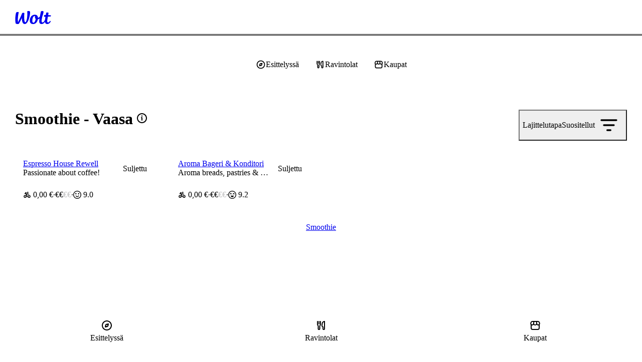

--- FILE ---
content_type: text/html; charset=utf-8
request_url: https://wolt.com/fi/fin/vaasa/category/smoothie
body_size: 162188
content:
<!DOCTYPE html>
    <html data-al-theme="light" lang="fi" dir="ltr" data-cb-theme="light" lang="fi">
      <head>
        <meta charset="utf-8">
        <meta name="viewport" content="width=device-width, initial-scale=1.0">
        <title data-rh="true">Smoothie | Vaasa | Tilaa netistä | Wolt | Kotiinkuljetus</title>
        <link href="https://wolt-com-static-assets.wolt.com/" rel="preconnect" crossorigin="anonymous"/><link href="https://consumer-static-assets.wolt.com" rel="preconnect" crossorigin="anonymous"/><link href="https://imageproxy.wolt.com" rel="preconnect" crossorigin="anonymous"/><link href="https://restaurant-api.wolt.com" rel="preconnect" crossorigin="anonymous"/>
        
        
        <style>
          @layer reset, cb, alchemy, cb-v2, alchemy-v2, wpt-ui;
        </style>
        <link data-chunk="app" rel="stylesheet" href="https://wolt-com-static-assets.wolt.com/24804-a44d6e110ad35d01f6a72.css" integrity="sha256-FecBlz25koegiOvcnYMF7zLkn1THmzxDPaQv6+51810=" crossorigin="anonymous">
<link data-chunk="app" rel="stylesheet" href="https://wolt-com-static-assets.wolt.com/59192-509aa5ffc463ba910f7e2.css" integrity="sha256-miyvOQWl6Wla3Kmi7B0X9oKg84ZIhxM4rxFA9n2PE2g=" crossorigin="anonymous">
<link data-chunk="app" rel="stylesheet" href="https://wolt-com-static-assets.wolt.com/28950-0b99750d212ee0de5f5d2.css" integrity="sha256-5E7hZxSL3DzWdk48/jn2n9RuYwkCNvLdwf9d+zEqZIs=" crossorigin="anonymous">
<link data-chunk="app" rel="stylesheet" href="https://wolt-com-static-assets.wolt.com/14138-5f6afce357acc7af65682.css" integrity="sha256-rO/dkRM2J4BOJRPMqSqwpTnmERaD0Xf5tXYT1rFIMvQ=" crossorigin="anonymous">
<link data-chunk="app" rel="stylesheet" href="https://wolt-com-static-assets.wolt.com/app-9a27e5f9c6417192a8cb2.css" integrity="sha256-hdvHFbwz1lEVuMlv/EQNhyrIgYF5zU8GdNb1Fp7+i/s=" crossorigin="anonymous">
<link data-chunk="client-js-modules-discovery-containers-CategoryList" rel="stylesheet" href="https://wolt-com-static-assets.wolt.com/82841-a679f7c931821d2e05512.chunk.css" integrity="sha256-G36joLXK5oWNClBEFSe1Q+Ab7IVbpOZTlp/mythlOAs=" crossorigin="anonymous">
<link data-chunk="client-js-modules-discovery-containers-CategoryList" rel="stylesheet" href="https://wolt-com-static-assets.wolt.com/9484-42cf7d96b1902dec8ff62.chunk.css" integrity="sha256-vaverxgxg16DNxEm1gW08l9azQNyX46CMIHsAIFXtMc=" crossorigin="anonymous">
<link data-chunk="client-js-modules-discovery-containers-CategoryList" rel="stylesheet" href="https://wolt-com-static-assets.wolt.com/73834-62d2a93ed5cec15a21742.chunk.css" integrity="sha256-JTIcWwYuP2chWJM1huhR4bpP+Fn7IA8/1xBB3K55a5s=" crossorigin="anonymous">
<link data-chunk="client-js-modules-discovery-containers-CategoryList" rel="stylesheet" href="https://wolt-com-static-assets.wolt.com/client-js-modules-discovery-containers-CategoryList-1b2f8bf4b74944d112a82.chunk.css" integrity="sha256-DTjvj6hpSI3EPnjxcb/IRAv/kazgJckH9OFTh6k0sGo=" crossorigin="anonymous">
<link data-chunk="js-modules-v2-authModal-containers-AuthModalContainer" rel="stylesheet" href="https://wolt-com-static-assets.wolt.com/js-modules-v2-authModal-containers-AuthModalContainer-2d9a9b74bd8e73be78c72.chunk.css" integrity="sha256-xMdkLOT9N04g5HrN/K9tsh9r5cMU8NIcWKpFC7Kw/EY=" crossorigin="anonymous">
        <link rel="preload" href="https://webfonts.wolt.com/fonts/Omnes/OmnesLatin-SemiBold.woff2?v=3" as="font" crossorigin="anonymous"/><link rel="preload" href="https://webfonts.wolt.com/fonts/Omnes/OmnesLatin-Bold.woff2?v=3" as="font" crossorigin="anonymous"/><link rel="shortcut icon" sizes="16x16" href="https://wolt-com-static-assets.wolt.com/favicon.ico"/><link rel="manifest" href="https://wolt-com-static-assets.wolt.com/manifest.json"/><link rel="apple-touch-icon" sizes="57x57" href="https://wolt-com-static-assets.wolt.com/apple-icon-57x57.png"/><link rel="apple-touch-icon" sizes="60x60" href="https://wolt-com-static-assets.wolt.com/apple-icon-60x60.png"/><link rel="apple-touch-icon" sizes="72x72" href="https://wolt-com-static-assets.wolt.com/apple-icon-72x72.png"/><link rel="apple-touch-icon" sizes="76x76" href="https://wolt-com-static-assets.wolt.com/apple-icon-76x76.png"/><link rel="apple-touch-icon" sizes="114x114" href="https://wolt-com-static-assets.wolt.com/apple-icon-114x114.png"/><link rel="apple-touch-icon" sizes="120x120" href="https://wolt-com-static-assets.wolt.com/apple-icon-120x120.png"/><link rel="apple-touch-icon" sizes="144x144" href="https://wolt-com-static-assets.wolt.com/apple-icon-144x144.png"/><link rel="apple-touch-icon" sizes="152x152" href="https://wolt-com-static-assets.wolt.com/apple-icon-152x152.png"/><link rel="apple-touch-icon" sizes="180x180" href="https://wolt-com-static-assets.wolt.com/apple-icon-180x180.png"/><link rel="icon" type="image/png" sizes="192x192" href="https://wolt-com-static-assets.wolt.com/android-icon-192x192.png"/><link rel="shortcut icon" type="image/png" sizes="32x32" href="https://wolt-com-static-assets.wolt.com/favicon-32x32.png"/><link rel="shortcut icon" type="image/png" sizes="96x96" href="https://wolt-com-static-assets.wolt.com/favicon-96x96.png"/><meta name="msapplication-TileImage" content="https://wolt-com-static-assets.wolt.com/ms-icon-144x144.png"/><meta name="robots" content="max-image-preview:large"/><script type="text/javascript">(()=>{const b="app-theme-setting",z=["light","dark","lightHighContrast"],M=()=>{if(!(typeof document>"u"))return document.cookie.split("; ").find(Ve=>Ve.startsWith(`${b}=`))?.split("=")[1]},q=Ve=>z.includes(Ve),pe=()=>{const Ve=M();return Ve&&q(Ve)?Ve:void 0},de=()=>window.matchMedia("(prefers-contrast: more)").matches?"lightHighContrast":window.matchMedia("(prefers-color-scheme: dark)").matches?"dark":"light",Ce=pe()??de();document.documentElement.setAttribute("data-cb-theme",Ce),document.documentElement.setAttribute("data-al-theme",Ce)})()</script><script type="text/javascript">!function(t,e,n,s,a,c,i,o,p){t.AppsFlyerSdkObject=a,t.AF=t.AF||function(){(t.AF.q=t.AF.q||[]).push([Date.now()].concat(Array.prototype.slice.call(arguments)))},t.AF.id=t.AF.id||i,t.AF.plugins={},o=e.createElement(n),p=e.getElementsByTagName(n)[0],o.async=1,o.src="https://websdk.appsflyer.com?"+(c.length>0?"st="+c.split(",").sort().join(",")+"&":"")+(i.length>0?"af_id="+i:""),p.parentNode.insertBefore(o,p)}(window,document,"script",0,"AF","banners",{banners: {key: "975bd8df-385d-4212-a530-723547e35f1f"}})
</script><script type="text/javascript">function _arrayLikeToArray(o,r){(r==null||r>o.length)&&(r=o.length);for(var s=0,u=Array(r);s<r;s++)u[s]=o[s];return u}function _arrayWithHoles(o){if(Array.isArray(o))return o}function _arrayWithoutHoles(o){if(Array.isArray(o))return _arrayLikeToArray(o)}function _defineProperty(o,r,s){return(r=_toPropertyKey(r))in o?Object.defineProperty(o,r,{value:s,enumerable:!0,configurable:!0,writable:!0}):o[r]=s,o}function _iterableToArray(o){if(typeof Symbol<"u"&&o[Symbol.iterator]!=null||o["@@iterator"]!=null)return Array.from(o)}function _iterableToArrayLimit(o,r){var s=o==null?null:typeof Symbol<"u"&&o[Symbol.iterator]||o["@@iterator"];if(s!=null){var u,d,v,b,m=[],f=!0,C=!1;try{if(v=(s=s.call(o)).next,r!==0)for(;!(f=(u=v.call(s)).done)&&(m.push(u.value),m.length!==r);f=!0);}catch(R){C=!0,d=R}finally{try{if(!f&&s.return!=null&&(b=s.return(),Object(b)!==b))return}finally{if(C)throw d}}return m}}function _nonIterableRest(){throw new TypeError(`Invalid attempt to destructure non-iterable instance.
In order to be iterable, non-array objects must have a [Symbol.iterator]() method.`)}function _nonIterableSpread(){throw new TypeError(`Invalid attempt to spread non-iterable instance.
In order to be iterable, non-array objects must have a [Symbol.iterator]() method.`)}function ownKeys(o,r){var s,u=Object.keys(o);return Object.getOwnPropertySymbols&&(s=Object.getOwnPropertySymbols(o),r&&(s=s.filter(function(d){return Object.getOwnPropertyDescriptor(o,d).enumerable})),u.push.apply(u,s)),u}function _objectSpread2(o){for(var r=1;r<arguments.length;r++){var s=arguments[r]!=null?arguments[r]:{};r%2?ownKeys(Object(s),!0).forEach(function(u){_defineProperty(o,u,s[u])}):Object.getOwnPropertyDescriptors?Object.defineProperties(o,Object.getOwnPropertyDescriptors(s)):ownKeys(Object(s)).forEach(function(u){Object.defineProperty(o,u,Object.getOwnPropertyDescriptor(s,u))})}return o}function _slicedToArray(o,r){return _arrayWithHoles(o)||_iterableToArrayLimit(o,r)||_unsupportedIterableToArray(o,r)||_nonIterableRest()}function _toConsumableArray(o){return _arrayWithoutHoles(o)||_iterableToArray(o)||_unsupportedIterableToArray(o)||_nonIterableSpread()}function _toPrimitive(o,r){if(typeof o!="object"||!o)return o;var s=o[Symbol.toPrimitive];if(s===void 0)return(r==="string"?String:Number)(o);if(s=s.call(o,r||"default"),typeof s!="object")return s;throw new TypeError("@@toPrimitive must return a primitive value.")}function _toPropertyKey(o){return o=_toPrimitive(o,"string"),typeof o=="symbol"?o:o+""}function _typeof(o){return(_typeof=typeof Symbol=="function"&&typeof Symbol.iterator=="symbol"?function(r){return typeof r}:function(r){return r&&typeof Symbol=="function"&&r.constructor===Symbol&&r!==Symbol.prototype?"symbol":typeof r})(o)}function _unsupportedIterableToArray(o,r){var s;if(o)return typeof o=="string"?_arrayLikeToArray(o,r):(s=(s={}.toString.call(o).slice(8,-1))==="Object"&&o.constructor?o.constructor.name:s)==="Map"||s==="Set"?Array.from(o):s==="Arguments"||/^(?:Ui|I)nt(?:8|16|32)(?:Clamped)?Array$/.test(s)?_arrayLikeToArray(o,r):void 0}var AF_URL_SCHEME="(https:\\/\\/)(([^\\.]+).)(.*\\/)(.*)",VALID_AF_URL_PARTS_LENGTH=5,GOOGLE_CLICK_ID="gclid",FACEBOOK_CLICK_ID="fbclid",GBRAID="gbraid",WBRAID="wbraid",ASSOCIATED_AD_KEYWORD="keyword",AF_KEYWORDS="af_keywords",AF_CUSTOM_EXCLUDE_PARAMS_KEYS=["pid","c","af_channel","af_ad","af_adset","deep_link_value","af_sub1","af_sub2","af_sub3","af_sub4","af_sub5"],GCLID_EXCLUDE_PARAMS_KEYS=["pid","c","af_channel","af_ad","af_adset","deep_link_value"],LOCAL_STORAGE_VALUES={SS_WEB_REFERRER:"ss_webReferrer"},isSkippedURL=function(u){var r=u.url,s=u.skipKeys,u=u.errorMsg;if(r){var d=r.toLowerCase();if(d)return(r=s.find(function(v){return d.includes(v.toLowerCase())}))&&console.debug(u,r),!!r}return!1},getGoogleClickIdParameters=function(o,r){var s=r[GOOGLE_CLICK_ID],u={};return s?(console.debug("This user comes from Google AdWords"),u[o]=s,(o=r[ASSOCIATED_AD_KEYWORD])&&(console.debug("There is a keyword associated with the ad"),u[AF_KEYWORDS]=o)):console.debug("This user comes from SRN or custom network"),u},stringifyParameters=function(){var o=0<arguments.length&&arguments[0]!==void 0?arguments[0]:{},r=Object.keys(o).reduce(function(s,u){return o[u]&&(s+="&".concat(u,"=").concat(o[u])),s},"");return console.debug("Generated OneLink parameters",r),r},getParameterValue=function(o){var r,s,u,d=1<arguments.length&&arguments[1]!==void 0?arguments[1]:{keys:[],overrideValues:{},defaultValue:""};return d!=null&&d.keys&&Array.isArray(d.keys)||d!=null&&d.defaultValue?(s=d.keys,u=(u=d.overrideValues)===void 0?{}:u,r=(r=d.defaultValue)===void 0?"":r,(s=(s===void 0?[]:s).find(function(v){return!!o[v]}))&&(u[u=o[s]]||u)||r):(console.error("Parameter config structure is wrong",d),null)},isIOS=function(o){return/iphone|ipad|ipod/i.test(o&&o.toLowerCase())},isUACHSupported=function(){return(typeof navigator>"u"?"undefined":_typeof(navigator))==="object"&&"userAgentData"in navigator&&"getHighEntropyValues"in navigator.userAgentData&&!isIOS(navigator&&navigator.userAgent)},getQueryParamsAndSaveToLocalStorage=function(o){o||console.debug("website doesnt exist + ".concat(o));try{var r=new URL(o),s=new URLSearchParams(r.search),u=Array.from(s).reduce(function(m,R){var R=_slicedToArray(R,2),C=R[0],R=R[1];return _objectSpread2(_objectSpread2({},m),{},_defineProperty({},C,encodeURIComponent(R)))},{}),d=JSON.parse(localStorage.getItem("ss_incoming_params")||"[]"),v=new Date().getTime()+72e5,b=_objectSpread2(_objectSpread2({},u),{},{af_ss_exp_at:v});d.unshift(b),localStorage.setItem("ss_incoming_params",JSON.stringify(d))}catch(m){console.debug("url isnt valid + ".concat(m))}},isValidUrl=function(o){try{return!!new URL(o)}catch{return!1}},getCurrentUrl=function(){return new URL(window.location.href)},getReferrerUrl=function(){var o=document.referrer;return o?new URL(o):null},isSameOrigin=function(o,r){return o.origin===r.origin},saveWebReferrer=function(){var o=getCurrentUrl(),r=getReferrerUrl();r&&isSameOrigin(o,r)?console.warn("You navigate from the same website"):localStorage.setItem(LOCAL_STORAGE_VALUES.SS_WEB_REFERRER,JSON.stringify(document.referrer))},removeExpiredLocalStorageItems=function(){var o=0<arguments.length&&arguments[0]!==void 0?arguments[0]:Date.now(),r=JSON.parse(localStorage.getItem("ss_incoming_params")||"[]");localStorage.setItem("ss_incoming_params",JSON.stringify(r.filter(function(s){return s=s.af_ss_exp_at,o<s})))};function aggregateValuesFromParameters(){var o=0<arguments.length&&arguments[0]!==void 0?arguments[0]:{},r=[];return Object.values(o).forEach(function(s){s&&s.keys&&Array.isArray(s.keys)&&s.keys.forEach(function(u){return r.push(u)}),Array.isArray(s)&&s.forEach(function(u){Array.isArray(u?.keys)&&r.push.apply(r,_toConsumableArray(u.keys))})}),o.hasOwnProperty("googleClickIdKey")&&typeof o.googleClickIdKey=="string"&&r.push(GOOGLE_CLICK_ID),r}function getCurrentURLParams(o){var r={};return Object.keys(localStorage).includes("ss_incoming_params")?r=JSON.parse(localStorage.ss_incoming_params).find(function(s){return o.some(function(u){return u in s})})||{}:console.log("Key 'ss_incoming_params' not found in localStorage."),r}var isOneLinkURLValid=function(o){var r=(r=o||"")==null?void 0:r.toString().match(AF_URL_SCHEME);return!(!r||r?.length<VALID_AF_URL_PARTS_LENGTH)||(console.error("oneLinkURL is missing or not in the correct format, can't generate URL",o),!1)},isMSValid=function(){var o=0<arguments.length&&arguments[0]!==void 0?arguments[0]:{};return!(o==null||!o.defaultValue)||(console.error("mediaSource is missing (default value was not supplied), can't generate URL",o),!1)},isSkipListsValid=function(s){var r=s.referrerSkipList,s=s.urlSkipList,s=s===void 0?[]:s;return!isSkippedURL({url:document.referrer,skipKeys:r===void 0?[]:r,errorMsg:"Generate url is skipped. HTTP referrer contains key:"})&&!isSkippedURL({url:document.URL,skipKeys:s,errorMsg:"Generate url is skipped. URL contains string:"})},extractCustomParams=function(o){var r=o.afCustom,r=r===void 0?[]:r,s=o.currentURLParams,u=s===void 0?{}:s,d=o.googleClickIdKey,v={};return Array.isArray(r)&&r.forEach(function(b){var m;b!=null&&b.paramKey&&(m=AF_CUSTOM_EXCLUDE_PARAMS_KEYS.find(function(f){return f===b?.paramKey}),b?.paramKey===d||m?console.debug("Custom parameter ParamKey can't override Google-Click-Id or AF Parameters keys",b):v[b.paramKey]=getParameterValue(u,b))}),v},validateAndMappedParams=function(){var A=0<arguments.length&&arguments[0]!==void 0?arguments[0]:{},o=1<arguments.length&&arguments[1]!==void 0?arguments[1]:{},r=2<arguments.length&&arguments[2]!==void 0&&arguments[2],s=A.mediaSource,u=A.campaign,d=A.channel,v=A.ad,b=A.adSet,m=A.deepLinkValue,f=A.afSub1,C=A.afSub2,R=A.afSub3,z=A.afSub4,$=A.afSub5,tt=A.afCustom,j=A.googleClickIdKey,M={};if(s){if(A=getParameterValue(o,s),!A)return console.error("mediaSource was not found in the URL and default value was not supplied, can't generate URL",s),null;M[r?"af_media_source":"pid"]=A}if(u){if(s=getParameterValue(o,u),!s&&r)return console.error("campaign was not found in the URL and default value was not supplied, can't generate URL",u),null;r?(M.af_campaign=s,M.af_campaign_id=s):M.c=s}d&&(M.af_channel=getParameterValue(o,d)),v&&(M.af_ad=getParameterValue(o,v)),b&&(M.af_adset=getParameterValue(o,b)),m&&(M.deep_link_value=getParameterValue(o,m)),[f,C,R,z,$].forEach(function(y,O){y&&(M["af_sub".concat(O+1)]=getParameterValue(o,y))}),j&&(GCLID_EXCLUDE_PARAMS_KEYS.find(function(y){return y===j})?console.debug("Google Click Id ParamKey can't override AF Parameters keys",j):(W=getGoogleClickIdParameters(j,o),Object.keys(W).forEach(function(y){M[y]=W[y]})));var W,A=extractCustomParams({afCustom:tt,currentURLParams:o,googleClickIdKey:j});return _objectSpread2(_objectSpread2({},M),A)},isPlatformValid=function(o){return o?!!["smartcast","tizen","roku","webos","vidaa","playstation","android","ios","steam","quest","battlenet","epic","switch","xbox","nativepc"].includes(o.toLowerCase())||(console.error("platform need to be part of the known platforms supoorted"),!1):(console.error("platform is missing , can't generate URL",o),!1)};function getUserAgentData(){return new Promise(function(o){isUACHSupported()?navigator.userAgentData.getHighEntropyValues(["model","platformVersion"]).then(function(r){o({model:r.model,platformVersion:r.platformVersion})}).catch(function(){o()}):o()})}var createImpressionsLink=function(o){return o?new Promise(function(r){getUserAgentData().then(function(s){var u=new URL(o);u.hostname="impressions.onelink.me",s&&(u.searchParams.append("af_ch_model",encodeURIComponent(s.model)),u.searchParams.append("af_ch_os_version",encodeURIComponent(s.platformVersion))),r(u.href)}).catch(function(){r()})}):(console.debug("ClickURL is not valid"),null)};function getHexColorAfterValidation(o){return/^#([A-Fa-f0-9]{6}|[A-Fa-f0-9]{3})$/.test(o)?o:"#000"}function getParameterValueFromURL(o,r){return new URLSearchParams(o).get(r)}function updateFinalUrlWithForwardParameters(o,r,s){return r.reduce(function(u,d){var v=getParameterValueFromURL(s,d);return v?(console.debug("The URL contains forwarding parameter ".concat(d,".")),"".concat(u,"&").concat(d,"=").concat(encodeURIComponent(v))):u},o)}var processTrackingParameters=function(o){o=updateFinalUrlWithForwardParameters(o,[GOOGLE_CLICK_ID,FACEBOOK_CLICK_ID,GBRAID,WBRAID],window.location.search);var r=getParameterValueFromURL(window.location.search,GOOGLE_CLICK_ID),s=getParameterValueFromURL(window.location.search,GBRAID),u=getParameterValueFromURL(window.location.search,WBRAID);return o=(r||s||u)&&(r=getParameterValueFromURL(window.location.search,ASSOCIATED_AD_KEYWORD),s=getParameterValueFromURL(o,AF_KEYWORDS),r)&&!s?"".concat(o,"&").concat(AF_KEYWORDS,"=").concat(r):o};function QRCode(){var o,r,u=(typeof global>"u"?"undefined":_typeof(global))=="object"&&global&&global.Object===Object&&global,d=(typeof self>"u"?"undefined":_typeof(self))=="object"&&self&&self.Object===Object&&self,s=u||d||Function("return this")(),u=(typeof exports>"u"?"undefined":_typeof(exports))=="object"&&exports&&!exports.nodeType&&exports,d=u&&(typeof module>"u"?"undefined":_typeof(module))=="object"&&module&&!module.nodeType&&module,v=s.QRCode;function b(n,e,l){this.mode=f.MODE_8BIT_BYTE,this.data=n,this.parsedData=[];for(var i=0,a=this.data.length;i<a;i++){var h=[],t=this.data.charCodeAt(i);e?h[0]=t:65536<t?(h[0]=240|(1835008&t)>>>18,h[1]=128|(258048&t)>>>12,h[2]=128|(4032&t)>>>6,h[3]=128|63&t):2048<t?(h[0]=224|(61440&t)>>>12,h[1]=128|(4032&t)>>>6,h[2]=128|63&t):128<t?(h[0]=192|(1984&t)>>>6,h[1]=128|63&t):h[0]=t,this.parsedData.push(h)}this.parsedData=Array.prototype.concat.apply([],this.parsedData),l||this.parsedData.length==this.data.length||(this.parsedData.unshift(191),this.parsedData.unshift(187),this.parsedData.unshift(239))}function m(n,e){this.typeNumber=n,this.errorCorrectLevel=e,this.modules=null,this.moduleCount=0,this.dataCache=null,this.dataList=[]}b.prototype={getLength:function(n){return this.parsedData.length},write:function(n){for(var e=0,l=this.parsedData.length;e<l;e++)n.put(this.parsedData[e],8)}},m.prototype={addData:function(n,e,l){n=new b(n,e,l),this.dataList.push(n),this.dataCache=null},isDark:function(n,e){if(n<0||this.moduleCount<=n||e<0||this.moduleCount<=e)throw new Error(n+","+e);return this.modules[n][e][0]},getEye:function(n,e){if(n<0||this.moduleCount<=n||e<0||this.moduleCount<=e)throw new Error(n+","+e);return n=this.modules[n][e],n[1]?(e="P"+n[1]+"_"+n[2],n[2]=="A"&&(e="A"+n[1]),{isDark:n[0],type:e}):null},getModuleCount:function(){return this.moduleCount},make:function(){this.makeImpl(!1,this.getBestMaskPattern())},makeImpl:function(n,e){this.moduleCount=4*this.typeNumber+17,this.modules=new Array(this.moduleCount);for(var l=0;l<this.moduleCount;l++){this.modules[l]=new Array(this.moduleCount);for(var i=0;i<this.moduleCount;i++)this.modules[l][i]=[]}this.setupPositionProbePattern(0,0,"TL"),this.setupPositionProbePattern(this.moduleCount-7,0,"BL"),this.setupPositionProbePattern(0,this.moduleCount-7,"TR"),this.setupPositionAdjustPattern("A"),this.setupTimingPattern(),this.setupTypeInfo(n,e),7<=this.typeNumber&&this.setupTypeNumber(n),this.dataCache==null&&(this.dataCache=m.createData(this.typeNumber,this.errorCorrectLevel,this.dataList)),this.mapData(this.dataCache,e)},setupPositionProbePattern:function(n,e,l){for(var i=-1;i<=7;i++)if(!(n+i<=-1||this.moduleCount<=n+i))for(var a=-1;a<=7;a++)e+a<=-1||this.moduleCount<=e+a||(0<=i&&i<=6&&(a==0||a==6)||0<=a&&a<=6&&(i==0||i==6)||2<=i&&i<=4&&2<=a&&a<=4?(this.modules[n+i][e+a][0]=!0,this.modules[n+i][e+a][2]=l,this.modules[n+i][e+a][1]=i==-0||a==-0||i==6||a==6?"O":"I"):this.modules[n+i][e+a][0]=!1)},getBestMaskPattern:function(){for(var n=0,e=0,l=0;l<8;l++){this.makeImpl(!0,l);var i=y.getLostPoint(this);(l==0||i<n)&&(n=i,e=l)}return e},createMovieClip:function(n,e,l){var i=n.createEmptyMovieClip(e,l);this.make();for(var a=0;a<this.modules.length;a++)for(var h=+a,t=0;t<this.modules[a].length;t++){var c=+t;this.modules[a][t][0]&&(i.beginFill(0,100),i.moveTo(c,h),i.lineTo(1+c,h),i.lineTo(1+c,1+h),i.lineTo(c,1+h),i.endFill())}return i},setupTimingPattern:function(){for(var n=8;n<this.moduleCount-8;n++)this.modules[n][6][0]==null&&(this.modules[n][6][0]=n%2==0);for(var e=8;e<this.moduleCount-8;e++)this.modules[6][e][0]==null&&(this.modules[6][e][0]=e%2==0)},setupPositionAdjustPattern:function(n){for(var e=y.getPatternPosition(this.typeNumber),l=0;l<e.length;l++)for(var i=0;i<e.length;i++){var a=e[l],h=e[i];if(this.modules[a][h][0]==null)for(var t=-2;t<=2;t++)for(var c=-2;c<=2;c++)t==-2||t==2||c==-2||c==2||t==0&&c==0?(this.modules[a+t][h+c][0]=!0,this.modules[a+t][h+c][2]=n,this.modules[a+t][h+c][1]=t==-2||c==-2||t==2||c==2?"O":"I"):this.modules[a+t][h+c][0]=!1}},setupTypeNumber:function(n){for(var e=y.getBCHTypeNumber(this.typeNumber),l=0;l<18;l++){var i=!n&&(e>>l&1)==1;this.modules[Math.floor(l/3)][l%3+this.moduleCount-8-3][0]=i}for(l=0;l<18;l++)i=!n&&(e>>l&1)==1,this.modules[l%3+this.moduleCount-8-3][Math.floor(l/3)][0]=i},setupTypeInfo:function(n,e){for(var e=this.errorCorrectLevel<<3|e,l=y.getBCHTypeInfo(e),i=0;i<15;i++){var a=!n&&(l>>i&1)==1;i<6?this.modules[i][8][0]=a:i<8?this.modules[i+1][8][0]=a:this.modules[this.moduleCount-15+i][8][0]=a}for(i=0;i<15;i++)a=!n&&(l>>i&1)==1,i<8?this.modules[8][this.moduleCount-i-1][0]=a:i<9?this.modules[8][15-i-1+1][0]=a:this.modules[8][15-i-1][0]=a;this.modules[this.moduleCount-8][8][0]=!n},mapData:function(n,e){for(var l=-1,i=this.moduleCount-1,a=7,h=0,t=this.moduleCount-1;0<t;t-=2)for(t==6&&t--;;){for(var c,_,p=0;p<2;p++)this.modules[i][t-p][0]==null&&(c=!1,h<n.length&&(c=(n[h]>>>a&1)==1),_=y.getMask(e,i,t-p),this.modules[i][t-p][0]=c=_?!c:c,--a==-1)&&(h++,a=7);if((i+=l)<0||this.moduleCount<=i){i-=l,l=-l;break}}}},m.PAD0=236,m.PAD1=17,m.createData=function(n,e,l){for(var i=H.getRSBlocks(n,e),a=new ot,h=0;h<l.length;h++){var t=l[h];a.put(t.mode,4),a.put(t.getLength(),y.getLengthInBits(t.mode,n)),t.write(a)}for(var c=0,h=0;h<i.length;h++)c+=i[h].dataCount;if(a.getLengthInBits()>8*c)throw new Error("code length overflow. ("+a.getLengthInBits()+">"+8*c+")");for(a.getLengthInBits()+4<=8*c&&a.put(0,4);a.getLengthInBits()%8!=0;)a.putBit(!1);for(;!(a.getLengthInBits()>=8*c||(a.put(m.PAD0,8),a.getLengthInBits()>=8*c));)a.put(m.PAD1,8);return m.createBytes(a,i)},m.createBytes=function(n,e){for(var l=0,i=0,a=0,h=new Array(e.length),t=new Array(e.length),c=0;c<e.length;c++){var g=e[c].dataCount,_=e[c].totalCount-g,i=Math.max(i,g),a=Math.max(a,_);h[c]=new Array(g);for(var p=0;p<h[c].length;p++)h[c][p]=255&n.buffer[p+l];l+=g;var g=y.getErrorCorrectPolynomial(_),L=new G(h[c],g.getLength()-1).mod(g);for(t[c]=new Array(g.getLength()-1),p=0;p<t[c].length;p++){var x=p+L.getLength()-t[c].length;t[c][p]=0<=x?L.get(x):0}}for(var E=0,p=0;p<e.length;p++)E+=e[p].totalCount;for(var S=new Array(E),k=0,p=0;p<i;p++)for(c=0;c<e.length;c++)p<h[c].length&&(S[k++]=h[c][p]);for(p=0;p<a;p++)for(c=0;c<e.length;c++)p<t[c].length&&(S[k++]=t[c][p]);return S};for(var f={MODE_NUMBER:1,MODE_ALPHA_NUM:2,MODE_8BIT_BYTE:4,MODE_KANJI:8},C={L:1,M:0,Q:3,H:2},R=0,z=1,$=2,tt=3,j=4,M=5,W=6,A=7,y={PATTERN_POSITION_TABLE:[[],[6,18],[6,22],[6,26],[6,30],[6,34],[6,22,38],[6,24,42],[6,26,46],[6,28,50],[6,30,54],[6,32,58],[6,34,62],[6,26,46,66],[6,26,48,70],[6,26,50,74],[6,30,54,78],[6,30,56,82],[6,30,58,86],[6,34,62,90],[6,28,50,72,94],[6,26,50,74,98],[6,30,54,78,102],[6,28,54,80,106],[6,32,58,84,110],[6,30,58,86,114],[6,34,62,90,118],[6,26,50,74,98,122],[6,30,54,78,102,126],[6,26,52,78,104,130],[6,30,56,82,108,134],[6,34,60,86,112,138],[6,30,58,86,114,142],[6,34,62,90,118,146],[6,30,54,78,102,126,150],[6,24,50,76,102,128,154],[6,28,54,80,106,132,158],[6,32,58,84,110,136,162],[6,26,54,82,110,138,166],[6,30,58,86,114,142,170]],G15:1335,G18:7973,G15_MASK:21522,getBCHTypeInfo:function(n){for(var e=n<<10;0<=y.getBCHDigit(e)-y.getBCHDigit(y.G15);)e^=y.G15<<y.getBCHDigit(e)-y.getBCHDigit(y.G15);return(n<<10|e)^y.G15_MASK},getBCHTypeNumber:function(n){for(var e=n<<12;0<=y.getBCHDigit(e)-y.getBCHDigit(y.G18);)e^=y.G18<<y.getBCHDigit(e)-y.getBCHDigit(y.G18);return n<<12|e},getBCHDigit:function(n){for(var e=0;n!=0;)e++,n>>>=1;return e},getPatternPosition:function(n){return y.PATTERN_POSITION_TABLE[n-1]},getMask:function(n,e,l){switch(n){case R:return(e+l)%2==0;case z:return e%2==0;case $:return l%3==0;case tt:return(e+l)%3==0;case j:return(Math.floor(e/2)+Math.floor(l/3))%2==0;case M:return e*l%2+e*l%3==0;case W:return(e*l%2+e*l%3)%2==0;case A:return(e*l%3+(e+l)%2)%2==0;default:throw new Error("bad maskPattern:"+n)}},getErrorCorrectPolynomial:function(n){for(var e=new G([1],0),l=0;l<n;l++)e=e.multiply(new G([1,O.gexp(l)],0));return e},getLengthInBits:function(n,e){if(1<=e&&e<10)switch(n){case f.MODE_NUMBER:return 10;case f.MODE_ALPHA_NUM:return 9;case f.MODE_8BIT_BYTE:case f.MODE_KANJI:return 8;default:throw new Error("mode:"+n)}else if(e<27)switch(n){case f.MODE_NUMBER:return 12;case f.MODE_ALPHA_NUM:return 11;case f.MODE_8BIT_BYTE:return 16;case f.MODE_KANJI:return 10;default:throw new Error("mode:"+n)}else{if(!(e<41))throw new Error("type:"+e);switch(n){case f.MODE_NUMBER:return 14;case f.MODE_ALPHA_NUM:return 13;case f.MODE_8BIT_BYTE:return 16;case f.MODE_KANJI:return 12;default:throw new Error("mode:"+n)}}},getLostPoint:function(n){for(var e=n.getModuleCount(),l=0,i=0;i<e;i++)for(var a=0;a<e;a++){for(var h=0,t=n.isDark(i,a),c=-1;c<=1;c++)if(!(i+c<0||e<=i+c))for(var _=-1;_<=1;_++)a+_<0||e<=a+_||c==0&&_==0||t==n.isDark(i+c,a+_)&&h++;5<h&&(l+=3+h-5)}for(i=0;i<e-1;i++)for(a=0;a<e-1;a++){var p=0;n.isDark(i,a)&&p++,n.isDark(i+1,a)&&p++,n.isDark(i,a+1)&&p++,n.isDark(i+1,a+1)&&p++,p!=0&&p!=4||(l+=3)}for(i=0;i<e;i++)for(a=0;a<e-6;a++)n.isDark(i,a)&&!n.isDark(i,a+1)&&n.isDark(i,a+2)&&n.isDark(i,a+3)&&n.isDark(i,a+4)&&!n.isDark(i,a+5)&&n.isDark(i,a+6)&&(l+=40);for(a=0;a<e;a++)for(i=0;i<e-6;i++)n.isDark(i,a)&&!n.isDark(i+1,a)&&n.isDark(i+2,a)&&n.isDark(i+3,a)&&n.isDark(i+4,a)&&!n.isDark(i+5,a)&&n.isDark(i+6,a)&&(l+=40);for(var g=0,a=0;a<e;a++)for(i=0;i<e;i++)n.isDark(i,a)&&g++;return l+=10*(Math.abs(100*g/e/e-50)/5)}},O={glog:function(n){if(n<1)throw new Error("glog("+n+")");return O.LOG_TABLE[n]},gexp:function(n){for(;n<0;)n+=255;for(;256<=n;)n-=255;return O.EXP_TABLE[n]},EXP_TABLE:new Array(256),LOG_TABLE:new Array(256)},T=0;T<8;T++)O.EXP_TABLE[T]=1<<T;for(T=8;T<256;T++)O.EXP_TABLE[T]=O.EXP_TABLE[T-4]^O.EXP_TABLE[T-5]^O.EXP_TABLE[T-6]^O.EXP_TABLE[T-8];for(T=0;T<255;T++)O.LOG_TABLE[O.EXP_TABLE[T]]=T;function G(n,e){if(n.length==o)throw new Error(n.length+"/"+e);for(var l=0;l<n.length&&n[l]==0;)l++;this.num=new Array(n.length-l+e);for(var i=0;i<n.length-l;i++)this.num[i]=n[i+l]}function H(n,e){this.totalCount=n,this.dataCount=e}function ot(){this.buffer=[],this.length=0}G.prototype={get:function(n){return this.num[n]},getLength:function(){return this.num.length},multiply:function(n){for(var e=new Array(this.getLength()+n.getLength()-1),l=0;l<this.getLength();l++)for(var i=0;i<n.getLength();i++)e[l+i]^=O.gexp(O.glog(this.get(l))+O.glog(n.get(i)));return new G(e,0)},mod:function(n){if(this.getLength()-n.getLength()<0)return this;for(var e=O.glog(this.get(0))-O.glog(n.get(0)),l=new Array(this.getLength()),i=0;i<this.getLength();i++)l[i]=this.get(i);for(i=0;i<n.getLength();i++)l[i]^=O.gexp(O.glog(n.get(i))+e);return new G(l,0).mod(n)}},H.RS_BLOCK_TABLE=[[1,26,19],[1,26,16],[1,26,13],[1,26,9],[1,44,34],[1,44,28],[1,44,22],[1,44,16],[1,70,55],[1,70,44],[2,35,17],[2,35,13],[1,100,80],[2,50,32],[2,50,24],[4,25,9],[1,134,108],[2,67,43],[2,33,15,2,34,16],[2,33,11,2,34,12],[2,86,68],[4,43,27],[4,43,19],[4,43,15],[2,98,78],[4,49,31],[2,32,14,4,33,15],[4,39,13,1,40,14],[2,121,97],[2,60,38,2,61,39],[4,40,18,2,41,19],[4,40,14,2,41,15],[2,146,116],[3,58,36,2,59,37],[4,36,16,4,37,17],[4,36,12,4,37,13],[2,86,68,2,87,69],[4,69,43,1,70,44],[6,43,19,2,44,20],[6,43,15,2,44,16],[4,101,81],[1,80,50,4,81,51],[4,50,22,4,51,23],[3,36,12,8,37,13],[2,116,92,2,117,93],[6,58,36,2,59,37],[4,46,20,6,47,21],[7,42,14,4,43,15],[4,133,107],[8,59,37,1,60,38],[8,44,20,4,45,21],[12,33,11,4,34,12],[3,145,115,1,146,116],[4,64,40,5,65,41],[11,36,16,5,37,17],[11,36,12,5,37,13],[5,109,87,1,110,88],[5,65,41,5,66,42],[5,54,24,7,55,25],[11,36,12,7,37,13],[5,122,98,1,123,99],[7,73,45,3,74,46],[15,43,19,2,44,20],[3,45,15,13,46,16],[1,135,107,5,136,108],[10,74,46,1,75,47],[1,50,22,15,51,23],[2,42,14,17,43,15],[5,150,120,1,151,121],[9,69,43,4,70,44],[17,50,22,1,51,23],[2,42,14,19,43,15],[3,141,113,4,142,114],[3,70,44,11,71,45],[17,47,21,4,48,22],[9,39,13,16,40,14],[3,135,107,5,136,108],[3,67,41,13,68,42],[15,54,24,5,55,25],[15,43,15,10,44,16],[4,144,116,4,145,117],[17,68,42],[17,50,22,6,51,23],[19,46,16,6,47,17],[2,139,111,7,140,112],[17,74,46],[7,54,24,16,55,25],[34,37,13],[4,151,121,5,152,122],[4,75,47,14,76,48],[11,54,24,14,55,25],[16,45,15,14,46,16],[6,147,117,4,148,118],[6,73,45,14,74,46],[11,54,24,16,55,25],[30,46,16,2,47,17],[8,132,106,4,133,107],[8,75,47,13,76,48],[7,54,24,22,55,25],[22,45,15,13,46,16],[10,142,114,2,143,115],[19,74,46,4,75,47],[28,50,22,6,51,23],[33,46,16,4,47,17],[8,152,122,4,153,123],[22,73,45,3,74,46],[8,53,23,26,54,24],[12,45,15,28,46,16],[3,147,117,10,148,118],[3,73,45,23,74,46],[4,54,24,31,55,25],[11,45,15,31,46,16],[7,146,116,7,147,117],[21,73,45,7,74,46],[1,53,23,37,54,24],[19,45,15,26,46,16],[5,145,115,10,146,116],[19,75,47,10,76,48],[15,54,24,25,55,25],[23,45,15,25,46,16],[13,145,115,3,146,116],[2,74,46,29,75,47],[42,54,24,1,55,25],[23,45,15,28,46,16],[17,145,115],[10,74,46,23,75,47],[10,54,24,35,55,25],[19,45,15,35,46,16],[17,145,115,1,146,116],[14,74,46,21,75,47],[29,54,24,19,55,25],[11,45,15,46,46,16],[13,145,115,6,146,116],[14,74,46,23,75,47],[44,54,24,7,55,25],[59,46,16,1,47,17],[12,151,121,7,152,122],[12,75,47,26,76,48],[39,54,24,14,55,25],[22,45,15,41,46,16],[6,151,121,14,152,122],[6,75,47,34,76,48],[46,54,24,10,55,25],[2,45,15,64,46,16],[17,152,122,4,153,123],[29,74,46,14,75,47],[49,54,24,10,55,25],[24,45,15,46,46,16],[4,152,122,18,153,123],[13,74,46,32,75,47],[48,54,24,14,55,25],[42,45,15,32,46,16],[20,147,117,4,148,118],[40,75,47,7,76,48],[43,54,24,22,55,25],[10,45,15,67,46,16],[19,148,118,6,149,119],[18,75,47,31,76,48],[34,54,24,34,55,25],[20,45,15,61,46,16]],H.getRSBlocks=function(n,e){var l=H.getRsBlockTable(n,e);if(l==o)throw new Error("bad rs block @ typeNumber:"+n+"/errorCorrectLevel:"+e);for(var i=l.length/3,a=[],h=0;h<i;h++)for(var t=l[3*h+0],c=l[3*h+1],_=l[3*h+2],p=0;p<t;p++)a.push(new H(c,_));return a},H.getRsBlockTable=function(n,e){switch(e){case C.L:return H.RS_BLOCK_TABLE[4*(n-1)+0];case C.M:return H.RS_BLOCK_TABLE[4*(n-1)+1];case C.Q:return H.RS_BLOCK_TABLE[4*(n-1)+2];case C.H:return H.RS_BLOCK_TABLE[4*(n-1)+3];default:return o}},ot.prototype={get:function(n){var e=Math.floor(n/8);return(this.buffer[e]>>>7-n%8&1)==1},put:function(n,e){for(var l=0;l<e;l++)this.putBit((n>>>e-l-1&1)==1)},getLengthInBits:function(){return this.length},putBit:function(n){var e=Math.floor(this.length/8);this.buffer.length<=e&&this.buffer.push(0),n&&(this.buffer[e]|=128>>>this.length%8),this.length++}};var Q=[[17,14,11,7],[32,26,20,14],[53,42,32,24],[78,62,46,34],[106,84,60,44],[134,106,74,58],[154,122,86,64],[192,152,108,84],[230,180,130,98],[271,213,151,119],[321,251,177,137],[367,287,203,155],[425,331,241,177],[458,362,258,194],[520,412,292,220],[586,450,322,250],[644,504,364,280],[718,560,394,310],[792,624,442,338],[858,666,482,382],[929,711,509,403],[1003,779,565,439],[1091,857,611,461],[1171,911,661,511],[1273,997,715,535],[1367,1059,751,593],[1465,1125,805,625],[1528,1190,868,658],[1628,1264,908,698],[1732,1370,982,742],[1840,1452,1030,790],[1952,1538,1112,842],[2068,1628,1168,898],[2188,1722,1228,958],[2303,1809,1283,983],[2431,1911,1351,1051],[2563,1989,1423,1093],[2699,2099,1499,1139],[2809,2213,1579,1219],[2953,2331,1663,1273]];function nt(){var n=!1,e=navigator.userAgent;return n=/android/i.test(e)&&(n=!0,e=e.toString().match(/android ([0-9]\.[0-9])/i))&&e[1]?parseFloat(e[1]):n}var at=typeof CanvasRenderingContext2D>"u"?(et.prototype.draw=function(n){var e=this._htOption,l=this._el,i=n.getModuleCount(),a=Math.round(e.width/i),h=Math.round((e.height-e.titleHeight)/i),t=(h<=1&&(h=1),this._htOption.width=(a=a<=1?1:a)*i,this._htOption.height=h*i+e.titleHeight,this._htOption.quietZone=Math.round(this._htOption.quietZone),[]),I="",c=Math.round(a*e.dotScale),_=Math.round(h*e.dotScale),p=(c<4&&(_=c=4),e.colorDark),g=e.colorLight;e.backgroundImage&&(e.autoColor?(e.colorDark="rgba(0, 0, 0, .6);filter:progid:DXImageTransform.Microsoft.Gradient(GradientType=0, StartColorStr='#99000000', EndColorStr='#99000000');",e.colorLight="rgba(255, 255, 255, .7);filter:progid:DXImageTransform.Microsoft.Gradient(GradientType=0, StartColorStr='#B2FFFFFF', EndColorStr='#B2FFFFFF');"):e.colorLight="rgba(0,0,0,0)",w='<div style="display:inline-block; z-index:-10;position:absolute;"><img src="'+e.backgroundImage+'" widht="'+(e.width+2*e.quietZone)+'" height="'+(e.height+2*e.quietZone)+'" style="opacity:'+e.backgroundImageAlpha+";filter:alpha(opacity="+100*e.backgroundImageAlpha+'); "/></div>',t.push(w)),e.quietZone&&(I="display:inline-block; width:"+(e.width+2*e.quietZone)+"px; height:"+(e.width+2*e.quietZone)+"px;background:"+e.quietZoneColor+"; text-align:center;"),t.push('<div style="font-size:0;'+I+'">'),t.push('<table  style="font-size:0;border:0;border-collapse:collapse; margin-top:'+e.quietZone+'px;" border="0" cellspacing="0" cellspadding="0" align="center" valign="middle">'),t.push('<tr height="'+e.titleHeight+'" align="center"><td style="border:0;border-collapse:collapse;margin:0;padding:0" colspan="'+i+'">'),e.title&&(w=e.titleColor,I=e.titleFont,t.push('<div style="width:100%;margin-top:'+e.titleTop+"px;color:"+w+";font:"+I+";background:"+e.titleBackgroundColor+'">'+e.title+"</div>")),e.subTitle&&t.push('<div style="width:100%;margin-top:'+(e.subTitleTop-e.titleTop)+"px;color:"+e.subTitleColor+"; font:"+e.subTitleFont+'">'+e.subTitle+"</div>"),t.push("</td></tr>");for(var L=0;L<i;L++){t.push('<tr style="border:0; padding:0; margin:0;" height="7">');for(var x=0;x<i;x++){var E=n.isDark(L,x),S=n.getEye(L,x);S?(E=S.isDark,S=e[S=S.type]||e[S.substring(0,2)]||p,t.push('<td style="border:0;border-collapse:collapse;padding:0;margin:0;width:'+a+"px;height:"+h+'px;"><span style="width:'+a+"px;height:"+h+"px;background-color:"+(E?S:g)+';display:inline-block"></span></td>')):(S=e.colorDark,L==6?(S=e.timing_H||e.timing||p,t.push('<td style="border:0;border-collapse:collapse;padding:0;margin:0;width:'+a+"px;height:"+h+"px;background-color:"+(E?S:g)+';"></td>')):x==6?(S=e.timing_V||e.timing||p,t.push('<td style="border:0;border-collapse:collapse;padding:0;margin:0;width:'+a+"px;height:"+h+"px;background-color:"+(E?S:g)+';"></td>')):t.push('<td style="border:0;border-collapse:collapse;padding:0;margin:0;width:'+a+"px;height:"+h+'px;"><div style="display:inline-block;width:'+c+"px;height:"+_+"px;background-color:"+(E?S:e.colorLight)+';"></div></td>'))}t.push("</tr>")}t.push("</table>"),t.push("</div>"),e.logo&&(w=new Image,e.crossOrigin!=null&&(w.crossOrigin=e.crossOrigin),w.src=e.logo,(I=e.width/3.5)!=(w=e.height/3.5)&&(I=w),e.logoWidth&&(I=e.logoWidth),e.logoHeight&&(w=e.logoHeight),k="position:relative; z-index:1;display:table-cell;top:-"+((e.height-e.titleHeight)/2+w/2+e.quietZone)+"px;text-align:center; width:"+I+"px; height:"+w+"px;line-height:"+I+"px; vertical-align: middle;",e.logoBackgroundTransparent||(k+="background:"+e.logoBackgroundColor),t.push('<div style="'+k+'"><img  src="'+e.logo+'"  style="max-width: '+I+"px; max-height: "+w+'px;" /> <div style=" display: none; width:1px;margin-left: -1px;"></div></div>')),e.onRenderingStart&&e.onRenderingStart(e),l.innerHTML=t.join("");var k=l.childNodes[0],I=(e.width-k.offsetWidth)/2,w=(e.height-k.offsetHeight)/2;0<I&&0<w&&(k.style.margin=w+"px "+I+"px"),this._htOption.onRenderingEnd&&this._htOption.onRenderingEnd(this._htOption,null)},et.prototype.clear=function(){this._el.innerHTML=""},et):(function(){function n(){if(this._htOption.drawer=="svg"){var a=this._oContext.getSerializedSvg(!0);this.dataURL=a,this._el.innerHTML=a}else try{var h=this._elCanvas.toDataURL("image/png");this.dataURL=h}catch(t){console.error(t)}this._htOption.onRenderingEnd&&(this.dataURL||console.error("Can not get base64 data, please check: 1. Published the page and image to the server 2. The image request support CORS 3. Configured `crossOrigin:'anonymous'` option"),this._htOption.onRenderingEnd(this._htOption,this.dataURL))}var e,l;s._android&&s._android<=2.1&&(e=1/window.devicePixelRatio,l=CanvasRenderingContext2D.prototype.drawImage,CanvasRenderingContext2D.prototype.drawImage=function(a,h,t,c,_,p,g,L,x){if("nodeName"in a&&/img/i.test(a.nodeName))for(var E=arguments.length-1;1<=E;E--)arguments[E]=arguments[E]*e;else L===void 0&&(arguments[1]*=e,arguments[2]*=e,arguments[3]*=e,arguments[4]*=e);l.apply(this,arguments)});function i(a,h){this._bIsPainted=!1,this._android=nt(),this._el=a,this._htOption=h,this._htOption.drawer=="svg"?(this._oContext={},this._elCanvas={}):(this._elCanvas=document.createElement("canvas"),this._el.appendChild(this._elCanvas),this._oContext=this._elCanvas.getContext("2d")),this._bSupportDataURI=null,this.dataURL=null}return i.prototype.draw=function(a){var h,t=this._htOption,c=(t.title||t.subTitle||(t.height-=t.titleHeight,t.titleHeight=0),a.getModuleCount()),_=Math.round(t.width/c),p=Math.round((t.height-t.titleHeight)/c),g=(_<=1&&(_=1),p<=1&&(p=1),t.width=_*c,t.height=p*c+t.titleHeight,t.quietZone=Math.round(t.quietZone),this._elCanvas.width=t.width+2*t.quietZone,this._elCanvas.height=t.height+2*t.quietZone,this._htOption.drawer!="canvas"&&(this._oContext=new C2S(this._elCanvas.width,this._elCanvas.height)),this.clear(),this._oContext),L=(g.lineWidth=0,g.fillStyle=t.colorLight,g.fillRect(0,0,this._elCanvas.width,this._elCanvas.height),this);function x(){0<t.quietZone&&t.quietZoneColor&&(g.lineWidth=0,g.fillStyle=t.quietZoneColor,g.fillRect(0,0,L._elCanvas.width,t.quietZone),g.fillRect(0,t.quietZone,t.quietZone,L._elCanvas.height-2*t.quietZone),g.fillRect(L._elCanvas.width-t.quietZone,t.quietZone,t.quietZone,L._elCanvas.height-2*t.quietZone),g.fillRect(0,L._elCanvas.height-t.quietZone,L._elCanvas.width,t.quietZone))}function E(S){t.onRenderingStart&&t.onRenderingStart(t);for(var k,I,w=0;w<c;w++)for(var Z=0;Z<c;Z++){var B,N,lt=Z*_+t.quietZone,ut=w*p+t.quietZone,it=S.isDark(w,Z),F=S.getEye(w,Z),K=t.dotScale;g.lineWidth=0,F?(B=t[F.type]||t[F.type.substring(0,2)]||t.colorDark,N=t.colorLight):t.backgroundImage?(N="rgba(0,0,0,0)",w==6?t.autoColor?(B=t.timing_H||t.timing||t.autoColorDark,N=t.autoColorLight):B=t.timing_H||t.timing||t.colorDark:Z==6?t.autoColor?(B=t.timing_V||t.timing||t.autoColorDark,N=t.autoColorLight):B=t.timing_V||t.timing||t.colorDark:t.autoColor?(B=t.autoColorDark,N=t.autoColorLight):B=t.colorDark):(B=w==6?t.timing_H||t.timing||t.colorDark:Z==6&&(t.timing_V||t.timing)||t.colorDark,N=t.colorLight),g.strokeStyle=it?B:N,g.fillStyle=it?B:N,F?(K=F.type=="AO"?t.dotScaleAO:F.type=="AI"?t.dotScaleAI:1,t.backgroundImage&&t.autoColor?(B=(F.type=="AO"?t.AI:t.AO)||t.autoColorDark,N=t.autoColorLight):B=(F.type=="AO"?t.AI:t.AO)||B,F.isDark):w==6?K=t.dotScaleTiming_H:Z==6?K=t.dotScaleTiming_V:t.backgroundImage,g.fillRect(lt+_*(1-K)/2,t.titleHeight+ut+p*(1-K)/2,_*K,p*K),t.dotScale==1||F||(g.strokeStyle=t.colorLight)}t.title&&(g.fillStyle=t.titleBackgroundColor,g.fillRect(0,0,this._elCanvas.width,t.titleHeight+t.quietZone),g.font=t.titleFont,g.fillStyle=t.titleColor,g.textAlign="center",g.fillText(t.title,this._elCanvas.width/2,+t.quietZone+t.titleTop)),t.subTitle&&(g.font=t.subTitleFont,g.fillStyle=t.subTitleColor,g.fillText(t.subTitle,this._elCanvas.width/2,+t.quietZone+t.subTitleTop)),t.logo?(k=new Image,I=this,k.onload=function(){var V,D,P,J,Y,X,U,q,rt;V=k,D=Math.round(t.width/3.5),P=Math.round(t.height/3.5),D!==P&&(D=P),t.logoMaxWidth?D=Math.round(t.logoMaxWidth):t.logoWidth&&(D=Math.round(t.logoWidth)),t.logoMaxHeight?P=Math.round(t.logoMaxHeight):t.logoHeight&&(P=Math.round(t.logoHeight)),q=V.naturalWidth===void 0?(U=V.width,V.height):(U=V.naturalWidth,V.naturalHeight),(t.logoMaxWidth||t.logoMaxHeight)&&(t.logoMaxWidth&&U<=D&&(D=U),t.logoMaxHeight&&q<=P&&(P=q),U<=D)&&q<=P&&(D=U,P=q),J=(t.width+2*t.quietZone-D)/2,Y=(t.height+t.titleHeight+2*t.quietZone-P)/2,X=Math.min(D/U,P/q),U*=X,q*=X,(t.logoMaxWidth||t.logoMaxHeight)&&(J=(t.width+2*t.quietZone-(D=U))/2,Y=(t.height+t.titleHeight+2*t.quietZone-(P=q))/2),t.logoBackgroundTransparent||(g.fillStyle=t.logoBackgroundColor,g.fillRect(J,Y,D,P)),X=g.imageSmoothingQuality,rt=g.imageSmoothingEnabled,g.imageSmoothingEnabled=!0,g.imageSmoothingQuality="high",g.drawImage(V,J+(D-U)/2,Y+(P-q)/2,U,q),g.imageSmoothingEnabled=rt,g.imageSmoothingQuality=X,x(),I._bIsPainted=!0,I.makeImage()},k.onerror=function(V){console.error(V)},t.crossOrigin!=null&&(k.crossOrigin=t.crossOrigin),k.originalSrc=t.logo,k.src=t.logo):(x(),this._bIsPainted=!0,this.makeImage())}t.backgroundImage?((h=new Image).onload=function(){g.globalAlpha=1,g.globalAlpha=t.backgroundImageAlpha;var S=g.imageSmoothingQuality,k=g.imageSmoothingEnabled;g.imageSmoothingEnabled=!0,g.imageSmoothingQuality="high",g.drawImage(h,0,t.titleHeight,t.width+2*t.quietZone,t.height+2*t.quietZone-t.titleHeight),g.imageSmoothingEnabled=k,g.imageSmoothingQuality=S,g.globalAlpha=1,E.call(L,a)},t.crossOrigin!=null&&(h.crossOrigin=t.crossOrigin),h.originalSrc=t.backgroundImage,h.src=t.backgroundImage):E.call(L,a)},i.prototype.makeImage=function(){this._bIsPainted&&function(a,h){var t=this;t._fFail=h,t._fSuccess=a,t._bSupportDataURI===null?((h=document.createElement("img")).onabort=a=function(){t._bSupportDataURI=!1,t._fFail&&t._fFail.call(t)},h.onerror=a,h.onload=function(){t._bSupportDataURI=!0,t._fSuccess&&t._fSuccess.call(t)},h.src="[data-uri]"):t._bSupportDataURI===!0&&t._fSuccess?t._fSuccess.call(t):t._bSupportDataURI===!1&&t._fFail&&t._fFail.call(t)}.call(this,n)},i.prototype.isPainted=function(){return this._bIsPainted},i.prototype.clear=function(){this._oContext.clearRect(0,0,this._elCanvas.width,this._elCanvas.height),this._bIsPainted=!1},i.prototype.remove=function(){this._oContext.clearRect(0,0,this._elCanvas.width,this._elCanvas.height),this._bIsPainted=!1,this._el.innerHTML=""},i.prototype.round=function(a){return a&&Math.floor(1e3*a)/1e3},i})();function et(n,e){this._el=n,this._htOption=e}function st(n,e){for(var l,i=e.correctLevel,a=1,h=(n=n,(l=encodeURI(n).toString().replace(/\%[0-9a-fA-F]{2}/g,"a")).length+(l.length!=n.length?3:0)),t=0,c=Q.length;t<c;t++){var _=0;switch(i){case C.L:_=Q[t][0];break;case C.M:_=Q[t][1];break;case C.Q:_=Q[t][2];break;case C.H:_=Q[t][3]}if(h<=_)break;a++}if(Q.length<a)throw new Error("Too long data. the CorrectLevel."+["M","L","H","Q"][i]+" limit length is "+_);return e.version!=0&&(a<=e.version?a=e.version:console.warn("QR Code version "+e.version+" too small, run version use "+a),e.runVersion=a),a}(r=function(n,e){if(this._htOption={width:256,height:256,typeNumber:4,colorDark:"#000000",colorLight:"#ffffff",correctLevel:C.H,dotScale:1,dotScaleTiming:1,dotScaleTiming_H:o,dotScaleTiming_V:o,dotScaleA:1,dotScaleAO:o,dotScaleAI:o,quietZone:0,quietZoneColor:"rgba(0,0,0,0)",title:"",titleFont:"normal normal bold 16px Arial",titleColor:"#000000",titleBackgroundColor:"#ffffff",titleHeight:0,titleTop:30,subTitle:"",subTitleFont:"normal normal normal 14px Arial",subTitleColor:"#4F4F4F",subTitleTop:60,logo:o,logoWidth:o,logoHeight:o,logoMaxWidth:o,logoMaxHeight:o,logoBackgroundColor:"#ffffff",logoBackgroundTransparent:!1,PO:o,PI:o,PO_TL:o,PI_TL:o,PO_TR:o,PI_TR:o,PO_BL:o,PI_BL:o,AO:o,AI:o,timing:o,timing_H:o,timing_V:o,backgroundImage:o,backgroundImageAlpha:1,autoColor:!1,autoColorDark:"rgba(0, 0, 0, .6)",autoColorLight:"rgba(255, 255, 255, .7)",onRenderingStart:o,onRenderingEnd:o,version:0,tooltip:!1,binary:!1,drawer:"canvas",crossOrigin:null,utf8WithoutBOM:!0},e=typeof e=="string"?{text:e}:e)for(var l in e)this._htOption[l]=e[l];(this._htOption.version<0||40<this._htOption.version)&&(console.warn("QR Code version '"+this._htOption.version+"' is invalidate, reset to 0"),this._htOption.version=0),(this._htOption.dotScale<0||1<this._htOption.dotScale)&&(console.warn(this._htOption.dotScale+" , is invalidate, dotScale must greater than 0, less than or equal to 1, now reset to 1. "),this._htOption.dotScale=1),(this._htOption.dotScaleTiming<0||1<this._htOption.dotScaleTiming)&&(console.warn(this._htOption.dotScaleTiming+" , is invalidate, dotScaleTiming must greater than 0, less than or equal to 1, now reset to 1. "),this._htOption.dotScaleTiming=1),this._htOption.dotScaleTiming_H?(this._htOption.dotScaleTiming_H<0||1<this._htOption.dotScaleTiming_H)&&(console.warn(this._htOption.dotScaleTiming_H+" , is invalidate, dotScaleTiming_H must greater than 0, less than or equal to 1, now reset to 1. "),this._htOption.dotScaleTiming_H=1):this._htOption.dotScaleTiming_H=this._htOption.dotScaleTiming,this._htOption.dotScaleTiming_V?(this._htOption.dotScaleTiming_V<0||1<this._htOption.dotScaleTiming_V)&&(console.warn(this._htOption.dotScaleTiming_V+" , is invalidate, dotScaleTiming_V must greater than 0, less than or equal to 1, now reset to 1. "),this._htOption.dotScaleTiming_V=1):this._htOption.dotScaleTiming_V=this._htOption.dotScaleTiming,(this._htOption.dotScaleA<0||1<this._htOption.dotScaleA)&&(console.warn(this._htOption.dotScaleA+" , is invalidate, dotScaleA must greater than 0, less than or equal to 1, now reset to 1. "),this._htOption.dotScaleA=1),this._htOption.dotScaleAO?(this._htOption.dotScaleAO<0||1<this._htOption.dotScaleAO)&&(console.warn(this._htOption.dotScaleAO+" , is invalidate, dotScaleAO must greater than 0, less than or equal to 1, now reset to 1. "),this._htOption.dotScaleAO=1):this._htOption.dotScaleAO=this._htOption.dotScaleA,this._htOption.dotScaleAI?(this._htOption.dotScaleAI<0||1<this._htOption.dotScaleAI)&&(console.warn(this._htOption.dotScaleAI+" , is invalidate, dotScaleAI must greater than 0, less than or equal to 1, now reset to 1. "),this._htOption.dotScaleAI=1):this._htOption.dotScaleAI=this._htOption.dotScaleA,(this._htOption.backgroundImageAlpha<0||1<this._htOption.backgroundImageAlpha)&&(console.warn(this._htOption.backgroundImageAlpha+" , is invalidate, backgroundImageAlpha must between 0 and 1, now reset to 1. "),this._htOption.backgroundImageAlpha=1),this._htOption.height=this._htOption.height+this._htOption.titleHeight,typeof n=="string"&&(n=document.getElementById(n)),this._htOption.drawer&&(this._htOption.drawer=="svg"||this._htOption.drawer=="canvas")||(this._htOption.drawer="canvas"),this._android=nt(),this._el=n,this._oQRCode=null;var i={};for(l in this._htOption)i[l]=this._htOption[l];this._oDrawing=new at(this._el,i),this._htOption.text&&this.makeCode(this._htOption.text)}).prototype.makeCode=function(n){this._oQRCode=new m(st(n,this._htOption),this._htOption.correctLevel),this._oQRCode.addData(n,this._htOption.binary,this._htOption.utf8WithoutBOM),this._oQRCode.make(),this._htOption.tooltip&&(this._el.title=n),this._oDrawing.draw(this._oQRCode)},r.prototype.makeImage=function(){typeof this._oDrawing.makeImage=="function"&&(!this._android||3<=this._android)&&this._oDrawing.makeImage()},r.prototype.clear=function(){this._oDrawing.remove()},r.prototype.resize=function(n,e){this._oDrawing._htOption.width=n,this._oDrawing._htOption.height=e,this._oDrawing.draw(this._oQRCode)},r.prototype.noConflict=function(){return s.QRCode===this&&(s.QRCode=v),r},r.CorrectLevel=C,typeof define=="function"&&(define.amd||define.cmd)?define([],function(){return r}):d?((d.exports=r).QRCode=r,u.QRCode=r):s.QRCode=r}var version="2.9.3",formatVersion=version.replace(/\./g,"_");QRCode(),removeExpiredLocalStorageItems(),getQueryParamsAndSaveToLocalStorage(window.location.href),saveWebReferrer(),window.AF_SMART_SCRIPT={generateOneLinkURL:function(){var o,r=0<arguments.length&&arguments[0]!==void 0?arguments[0]:{afParameters:{}},s=r.oneLinkURL,u=r.afParameters,u=(u===void 0?{}:u).mediaSource,d=r.referrerSkipList,d=d===void 0?[]:d,v=r.urlSkipList,v=v===void 0?[]:v,b=r.webReferrer;return isOneLinkURLValid(s)&&isSkipListsValid({referrerSkipList:d,urlSkipList:v})&&isMSValid(u)&&(d=getCurrentURLParams(aggregateValuesFromParameters(r.afParameters)),v=validateAndMappedParams(r.afParameters,d))?(u=_objectSpread2({af_js_web:!0,af_ss_ver:window.AF_SMART_SCRIPT.version},v),o=s+stringifyParameters(u).replace("&","?"),r=JSON.parse(localStorage.getItem(LOCAL_STORAGE_VALUES.SS_WEB_REFERRER)),b&&r&&isValidUrl(r)&&(d="&".concat(b,"=").concat(r),o="".concat(o).concat(d)),o=processTrackingParameters(o),console.debug("Generated OneLink URL",o),window.AF_SMART_SCRIPT.displayQrCode=function(m){var f=1<arguments.length&&arguments[1]!==void 0?arguments[1]:{},C=f.logo,C=C===void 0?"":C,R=f.codeColor,R=R===void 0?"#000":R;return o?new QRCode(document.getElementById(m),{text:"".concat(o,"&af_ss_qr=").concat(f.logo||f.codeColor?"c":"true"," "),logo:C,colorDark:getHexColorAfterValidation(R),logoBackgroundTransparent:!0,crossOrigin:"anonymous",correctLevel:C?QRCode.CorrectLevel.Q:QRCode.CorrectLevel.L}):(console.debug("ClickURL is not valid"),null)},createImpressionsLink(o).then(function(m){m&&(window.AF_SMART_SCRIPT.fireImpressionsLink=function(){var f=new Image(1,1);f.style.display="none",f.style.position="absolute",f.style.left="-1px",f.style.top="-1px",f.src=m})}),{clickURL:o}):null},generateDirectClickURL:function(){var o,r=0<arguments.length&&arguments[0]!==void 0?arguments[0]:{afParameters:{},referrerSkipList:[],urlSkipList:[]},f=r.afParameters,f=f===void 0?{}:f,s=r.referrerSkipList,s=s===void 0?[]:s,u=r.urlSkipList,u=u===void 0?[]:u,d=r.platform,v=r.app_id,b=r.redirectURL,m=f.mediaSource,f=f.campaign;return m?f?v?b?(d=d?.toLowerCase(),isPlatformValid(d)?typeof v!="string"?(console.error("app_id must be a string"),null):(f==null||(o=f.keys)==null?void 0:o.length)!==0||f!=null&&f.defaultValue?isSkipListsValid({referrerSkipList:s,urlSkipList:u})&&isMSValid(m)&&(o=getCurrentURLParams(aggregateValuesFromParameters(r.afParameters)),s=validateAndMappedParams(r.afParameters,o,!0))?(u=_objectSpread2({af_js_web:!0,af_ss_ver:window.AF_SMART_SCRIPT.version},s),r=stringifyParameters(u).replace("&","?"),o="https://engagements.appsflyer.com/v1.0/c2s/click/app/".concat(d),["ios","android"].includes(d)&&(o="https://app.appsflyer.com"),s="".concat(o,"/").concat(v).concat(r,"&af_r=").concat(encodeURIComponent(b)),["ios","android"].includes(d)&&(s=s.replace("af_media_source","pid").replace("af_campaign","c").replace("af_campaign_id","af_c_id")),s=processTrackingParameters(s),console.debug("generate Direct Click URL",s),delete window.AF_SMART_SCRIPT.displayQrCode,delete window.AF_SMART_SCRIPT.fireImpressionsLink,{clickURL:s}):null:(console.error("campaign is missing (default value was not supplied), can't generate URL",m),null):null):(console.error("redirectURL is missing , can't generate URL",b),null):(console.error("app_id is missing , can't generate URL",v),null):(console.error("campaign  is missing , can't generate URL",f),null):(console.error("mediaSource is missing , can't generate URL",m),null)},version:formatVersion};
</script><script type="text/javascript">if (
    ((navigator.userAgentData && navigator.userAgentData.platform) || navigator.platform) === 'iPhone'
  ) {
    try {
      const url = new URL(location.href);
      if (url.searchParams.get('no_universal_links') !== 'true') {
        url.searchParams.set('no_universal_links', 'true');
        history.replaceState(undefined, '', url.toString());
      }
    } catch {}
  }</script><link href="https://webfonts.wolt.com/index.css" rel="stylesheet"/>
        <meta data-rh="true" property="og:image" content="https://consumer-static-assets.wolt.com/og_image_mall_web.jpg"/><meta data-rh="true" property="og:url" content="https://wolt.com/fi/fin/vaasa/category/smoothie"/><meta data-rh="true" property="og:type" content="website"/><meta data-rh="true" property="og:title" content="Smoothie | Vaasa | Tilaa netistä | Wolt | Kotiinkuljetus"/><meta data-rh="true" name="description" content="Smoothie - Vaasa. Tilaa suosikkipaikoistasi Woltissa. Kuljetettuna nopeasti ja luotettavasti kotiin tai työpaikalle."/><meta data-rh="true" property="og:description" content="Smoothie - Vaasa. Tilaa suosikkipaikoistasi Woltissa. Kuljetettuna nopeasti ja luotettavasti kotiin tai työpaikalle."/> <link data-rh="true" href="https://wolt.com/en/fin/vaasa/category/smoothie" hrefLang="en" rel="alternate"/><link data-rh="true" href="https://wolt.com/fi/fin/vaasa/category/smoothie" hrefLang="fi" rel="alternate"/><link data-rh="true" href="https://wolt.com/sv/fin/vaasa/category/smoothie" hrefLang="sv" rel="alternate"/><link data-rh="true" href="https://wolt.com/en/fin/vaasa/category/smoothie" hrefLang="x-default" rel="alternate"/><link data-rh="true" href="https://wolt.com/fi/fin/vaasa/category/smoothie" rel="canonical"/> <script data-rh="true" type="application/ld+json">{"@context":"https://schema.org","@type":"ItemList","itemListElement":[{"@type":"ListItem","position":1,"item":{"@type":"Restaurant","name":"Espresso House Rewell","image":["https://imageproxy.wolt.com/assets/68ac0077b9fd37e9e940a5b6"],"servesCuisine":"aamiainen, kahvila, kahvi","priceRange":"€€","aggregateRating":{"@type":"AggregateRating","ratingValue":9,"ratingCount":359,"bestRating":10,"worstRating":1},"address":{"@type":"PostalAddress","streetAddress":"Kauppakeskus Rewell, Ylätori 2","addressLocality":"Vaasa, Finland","addressCountry":"FI"},"url":"https://wolt.com/fi/fin/vaasa/restaurant/espresso-house-rewell"}},{"@type":"ListItem","position":2,"item":{"@type":"Restaurant","name":"Aroma Bageri &amp; Konditori","image":["https://imageproxy.wolt.com/assets/6732080d63ae2357e7f7c05e"],"servesCuisine":"kakku, leivonnainen, salaatti","priceRange":"€€","aggregateRating":{"@type":"AggregateRating","ratingValue":9.2,"ratingCount":194,"bestRating":10,"worstRating":1},"address":{"@type":"PostalAddress","streetAddress":"Hovioikeudenpuistikko 11","addressLocality":"Vaasa, Finland","addressCountry":"FI"},"url":"https://wolt.com/fi/fin/vaasa/restaurant/aroma-bageri-konditori"}}]}</script>
        <meta data-rh="true" name="twitter:image" content="https://consumer-static-assets.wolt.com/og_image_mall_web.jpg"/><meta data-rh="true" name="title" content="Smoothie | Vaasa | Tilaa netistä | Wolt | Kotiinkuljetus"/><meta data-rh="true" name="twitter:title" content="Smoothie | Vaasa | Tilaa netistä | Wolt | Kotiinkuljetus"/><meta data-rh="true" name="twitter:description" content="Smoothie - Vaasa. Tilaa suosikkipaikoistasi Woltissa. Kuljetettuna nopeasti ja luotettavasti kotiin tai työpaikalle."/><meta data-rh="true" name="twitter:card" content="summary_large_image"/><meta data-rh="true" name="twitter:site" content="@woltapp"/>
        <script type="application/json" id="woltEnv">%7B%22NODE_ENV%22%3A%22production%22%2C%22APP_ENV%22%3A%22production%22%2C%22BASE_URL%22%3A%22https%3A%2F%2Fwolt.com%22%2C%22HOTJAR_ID%22%3A%22%22%2C%22RESTAURANT_API_END_POINT%22%3A%22https%3A%2F%2Frestaurant-api.wolt.com%22%2C%22WOLT_AUTH_ENDPOINT%22%3A%22https%3A%2F%2Fauthentication.wolt.com%22%2C%22WOLT_AUTH_ENDPOINT_ABSOLUTE%22%3A%22https%3A%2F%2Fauthentication.wolt.com%22%2C%22CONSUMER_API_END_POINT%22%3A%22https%3A%2F%2Fconsumer-api.wolt.com%22%2C%22GIFT_CARD_API_ENDPOINT%22%3A%22https%3A%2F%2Fgift-card-shop-http-api.wolt.com%22%2C%22CONSUMER_API_WAF_END_POINT%22%3A%22https%3A%2F%2Fconsumer-api-experiment.wolt.com%22%2C%22COURIER_API_END_POINT%22%3A%22https%3A%2F%2Fcourier-api.wolt.com%2Fworkers-api%22%2C%22DRIVE_API_END_POINT%22%3A%22https%3A%2F%2Fdaas-public-api.wolt.com%22%2C%22CORPORATE_SERVICE_API_ENDPOINT%22%3A%22https%3A%2F%2Fcorporate-service.wolt.com%22%2C%22LE_INTERACTION_SERVICE_API_ENDPOINT%22%3A%22https%3A%2F%2Fle-customer-interaction-service.wolt.com%22%2C%22PAYMENTS_TIPS_SERVICE_API_ENDPOINT%22%3A%22https%3A%2F%2Fpayments-tips-service.wolt.com%22%2C%22PAYMENTS_CASH_OFFLOADING_SERVICE_API_ENDPOINT%22%3A%22https%3A%2F%2Fplutos.wolt.com%2Fpublic%22%2C%22TAX_REPORTING_SERVICE_API_ENDPOINT%22%3A%22https%3A%2F%2Ftax-reporting-service.wolt.com%22%2C%22PAYMENT_PROCESSOR_API_ENDPOINT%22%3A%22https%3A%2F%2Fpayment-processor.wolt.com%22%2C%22TOPUP_SERVICE_API_ENDPOINT%22%3A%22https%3A%2F%2Ftopup-service.wolt.com%22%2C%22EWALLET_API_END_POINT%22%3A%22https%3A%2F%2Fe-wallet-service.internal.wolt.com%22%2C%22VENUE_IMAGES_CDN%22%3A%22https%3A%2F%2Fprod-wolt-venue-images-cdn.wolt.com%22%2C%22WOLT_VIDEO_CDN%22%3A%22prod-videos.wolt.com%22%2C%22WOLT_AT_WORK_ADMIN_PORTAL%22%3A%22https%3A%2F%2Fcorporate.wolt.com%22%2C%22WOLT_DELIVERY_APP_URL%22%3A%22https%3A%2F%2Fdrive.wolt.com%22%2C%22MAPBOX_ACCESS_TOKEN%22%3A%22pk.eyJ1Ijoid29sdG1hcCIsImEiOiJja2NseW5vbmMyYTNjMnJtMjhhdjIxMm1vIn0.YYbvw0c0k3RwOEL-XHm7MA%22%2C%22FB_APP_ID%22%3A%22289934484538965%22%2C%22FB_EVENTS_ID%22%3A%221594301357454314%22%2C%22GOOGLE_ANALYTICS_ID%22%3A%22UA-56809017-2%22%2C%22GOOGLE_SIGN_IN_CLIENT_ID%22%3A%221074640641849-q5jf7gi78fve8ah30lsuafsv66gm6gqn.apps.googleusercontent.com%22%2C%22PUBLIC_GOOGLE_MAPS_KEY%22%3A%22AIzaSyAJL5ZS8bi_RiM1Vc0A_sW1kec_mnphQOI%22%2C%22GTM_CONTAINER_ID%22%3A%22GTM-WQGLSQ5%22%2C%22RAVELIN_PK%22%3A%22publishable_key_live_dNOCjHtDxSNQP2BDZcJQxXnD6daGwLAk%22%2C%22EPASSI_API_END_POINT%22%3A%22https%3A%2F%2Fservices.epassi.fi%2Fapi%2Fwallet%2Fv1%2Finit%22%2C%22APPLE_REDIRECT_URI%22%3A%22https%3A%2F%2Fwolt.com%22%2C%22PUBLIC_EPASSI_KEY%22%3A%22ffbb19f6bff64d498a40bbe595494bf5867856f3295de3f93344491170f18864%22%2C%22VGS_VAULT_ID%22%3A%22tntgukbal4z%22%2C%22VGS_ENVIRONMENT%22%3A%22live%22%2C%22APPLE_CLIENT_ID%22%3A%22com.woltapp.wolt.web%22%2C%22RESTAURANT_API_END_POINT_ABSOLUTE%22%3A%22https%3A%2F%2Frestaurant-api.wolt.com%22%2C%22PRODUCT_INFO_URL%22%3A%22https%3A%2F%2Fprodinfo.wolt.com%22%2C%22APPSFLYER_ID%22%3A%228f401678-cbb6-40ea-8c30-87e1aa43b772%22%2C%22PAYMENT_SERVICE_URL%22%3A%22https%3A%2F%2Fpayment-service.wolt.com%22%2C%22PUBLIC_HCAPTCHA_SITE_KEY%22%3A%2285fed6af-162f-4a66-a7ab-8822a7d81f72%22%2C%22STOREFRONT_HCAPTCHA_SITE_KEY%22%3A%22b5c80a04-3a38-4c32-bbec-e1ac2ccc653e%22%2C%22CONSUMER_EVENTS_SERVICE_END_POINT%22%3A%22wss%3A%2F%2Fconsumer-events.wolt.com%2Fws%22%2C%22STOREFRONT_ANALYTICS_API_PUBLIC_END_POINT%22%3A%22https%3A%2F%2Fgatekeeper.wolt.com%2Fv1%2Fstorefront%22%2C%22ANALYTICS_API_PUBLIC_END_POINT%22%3A%22https%3A%2F%2Fgatekeeper.wolt.com%2Fv1%2Fconsumer%22%2C%22ANALYTICS_API_PUBLIC_KEY%22%3A%22Uyf4t2ie9Y1dWJDBjrmwmCdjsz9QFT21jU3WoAg1%22%2C%22ITERABLE_ID%22%3A%228271216c4873417c81643a3f5c03cde1%22%2C%22WOLT_COM_VERSION_INFO_URL%22%3A%22https%3A%2F%2Fstatic.wolt.com%2Fversion.json%22%2C%22WOLT_APP_BASE_URL%22%3A%22wolt-app%3A%2F%2F%22%2C%22COOKIE_SDK_DOMAIN%22%3A%22wolt.com%22%2C%22DATADOG_RUM_TOKEN%22%3A%22pubc504e1394818288959b4d64fb38efebe%22%2C%22DATADOG_APPLICATION_ID%22%3A%22c56f9e85-4241-4366-b7f8-08a8c6aa6793%22%2C%22BASE_URL_CREDS%22%3A%22%22%2C%22CDN_URL%22%3A%22https%3A%2F%2Fconsumer-static-assets.wolt.com%22%2C%22IMAGE_PROXY_URL%22%3A%22https%3A%2F%2Fimageproxy.wolt.com%22%2C%22AVO_API_KEY%22%3A%22BIxOURRemZ1gBoZwl9U1%22%2C%22COURIER_WEB_URL%22%3A%22https%3A%2F%2Fcourier.wolt.com%22%2C%22IS_STOREFRONT_ENABLED%22%3Atrue%2C%22MERCHANT_ADMIN_URL%22%3A%22https%3A%2F%2Fmerchant.wolt.com%22%2C%22WPT_SUBDOMAIN_ENVIRONMENT%22%3A%22production%22%2C%22AWS_WAF_SDK_URL%22%3A%22https%3A%2F%2F8dda1cf4aabb.edge.sdk.awswaf.com%2F8dda1cf4aabb%2F8ec615d8ac37%2Fchallenge.js%22%2C%22CONVERSE_STATIC_RESOURCES_URL%22%3A%22https%3A%2F%2Fconverse-static-resources.wolt.com%22%2C%22WOLT_COM%22%3A%22https%3A%2F%2Fwolt.com%22%2C%22STATIC_ASSETS_URL%22%3A%22https%3A%2F%2Fwolt-com-static-assets.wolt.com%2F%22%2C%22DISTRICT_PAGES_ENABLED%22%3Atrue%2C%22GOOGLE_ANALYTICS_COOKIE_DOMAIN%22%3A%22.wolt.com%22%2C%22DD_SERVICE%22%3A%22wolt.com%22%2C%22ISR_TAX_AUTH_URL%22%3A%22https%3A%2F%2Fopenapi.taxes.gov.il%2Fshaam%2Fproduction%2Flongtimetoken%2Foauth2%2Fauthorize%3Fresponse_type%3Dcode%26client_id%3Dbfe4eacd16abd89b506bc1263bee5c80%26scope%3Dscope%26redirect_uri%3Dhttps%3A%2F%2Fwolt.com%2Fcourier-isr-fiscalization%22%2C%22STRIPE_PUBLIC_KEY%22%3A%22pk_live_wrYxySoRLEyBmMRqpiZUtsJg00sjVMeYLw%22%7D</script><script type="application/json" class="query-state">%7B%22mutations%22%3A%5B%5D%2C%22queries%22%3A%5B%7B%22dehydratedAt%22%3A1769222188204%2C%22state%22%3A%7B%22data%22%3A%5B%7B%22coordinates%22%3A%5B19.45249517588161%2C41.323395186992116%5D%2C%22countryCode%22%3A%22AL%22%2C%22countryCode3%22%3A%22ALB%22%2C%22hasFrontpage%22%3Atrue%2C%22hidden%22%3Afalse%2C%22id%22%3A%2267573b7d791339abad592fe0%22%2C%22name%22%3A%22Durr%C3%ABs%22%2C%22slug%22%3A%22durres%22%2C%22timezone%22%3A%22Europe%2FTirane%22%2C%22value%22%3A%22Durr%C3%ABs%22%7D%2C%7B%22coordinates%22%3A%5B19.511539466249502%2C42.06863935579%5D%2C%22countryCode%22%3A%22AL%22%2C%22countryCode3%22%3A%22ALB%22%2C%22hasFrontpage%22%3Atrue%2C%22hidden%22%3Afalse%2C%22id%22%3A%2268b6f6ed36ce6b2036e63ba0%22%2C%22name%22%3A%22Shkod%C3%ABr%22%2C%22slug%22%3A%22shkoder%22%2C%22timezone%22%3A%22Europe%2FTirane%22%2C%22value%22%3A%22Shkod%C3%ABr%22%7D%2C%7B%22coordinates%22%3A%5B19.818446319183693%2C41.328142965671304%5D%2C%22countryCode%22%3A%22AL%22%2C%22countryCode3%22%3A%22ALB%22%2C%22hasFrontpage%22%3Atrue%2C%22hidden%22%3Afalse%2C%22id%22%3A%226567403295041dcfeb69bc23%22%2C%22name%22%3A%22Tirana%22%2C%22slug%22%3A%22tirana%22%2C%22timezone%22%3A%22Europe%2FTirane%22%2C%22value%22%3A%22Tirana%22%7D%2C%7B%22coordinates%22%3A%5B19.48428864237863%2C40.46327850742992%5D%2C%22countryCode%22%3A%22AL%22%2C%22countryCode3%22%3A%22ALB%22%2C%22hasFrontpage%22%3Atrue%2C%22hidden%22%3Afalse%2C%22id%22%3A%2267ebb8d0281bdeb6c6921a50%22%2C%22name%22%3A%22Vlora%22%2C%22slug%22%3A%22vlora%22%2C%22timezone%22%3A%22Europe%2FTirane%22%2C%22value%22%3A%22Vlora%22%7D%2C%7B%22coordinates%22%3A%5B15.434042699040106%2C47.05756359468393%5D%2C%22countryCode%22%3A%22AT%22%2C%22countryCode3%22%3A%22AUT%22%2C%22hasFrontpage%22%3Atrue%2C%22hidden%22%3Afalse%2C%22id%22%3A%226570584092caa33562f2d536%22%2C%22name%22%3A%22Graz%22%2C%22slug%22%3A%22graz%22%2C%22timezone%22%3A%22Europe%2FVienna%22%2C%22value%22%3A%22Graz%22%7D%2C%7B%22coordinates%22%3A%5B14.30771869573013%2C46.62398097840429%5D%2C%22countryCode%22%3A%22AT%22%2C%22countryCode3%22%3A%22AUT%22%2C%22hasFrontpage%22%3Atrue%2C%22hidden%22%3Afalse%2C%22id%22%3A%2266a8fa2bf0e4bb57c7c48aa3%22%2C%22name%22%3A%22Klagenfurt%22%2C%22slug%22%3A%22klagenfurt%22%2C%22timezone%22%3A%22Europe%2FVienna%22%2C%22value%22%3A%22Klagenfurt%22%7D%2C%7B%22coordinates%22%3A%5B14.289608991444084%2C48.30510780946534%5D%2C%22countryCode%22%3A%22AT%22%2C%22countryCode3%22%3A%22AUT%22%2C%22hasFrontpage%22%3Atrue%2C%22hidden%22%3Afalse%2C%22id%22%3A%226666c9ae9093f3b148d1cbfc%22%2C%22name%22%3A%22Linz%22%2C%22slug%22%3A%22linz%22%2C%22timezone%22%3A%22Europe%2FVienna%22%2C%22value%22%3A%22Linz%22%7D%2C%7B%22coordinates%22%3A%5B13.032928781987948%2C47.807726024059065%5D%2C%22countryCode%22%3A%22AT%22%2C%22countryCode3%22%3A%22AUT%22%2C%22hasFrontpage%22%3Atrue%2C%22hidden%22%3Afalse%2C%22id%22%3A%226554f670b4615e9261ef7571%22%2C%22name%22%3A%22Salzburg%22%2C%22slug%22%3A%22salzburg%22%2C%22timezone%22%3A%22Europe%2FVienna%22%2C%22value%22%3A%22Salzburg%22%7D%2C%7B%22coordinates%22%3A%5B16.372342303963308%2C48.20865808554825%5D%2C%22countryCode%22%3A%22AT%22%2C%22countryCode3%22%3A%22AUT%22%2C%22hasFrontpage%22%3Atrue%2C%22hidden%22%3Afalse%2C%22id%22%3A%2263d3bc7263a4f12280fe5786%22%2C%22name%22%3A%22Vienna%22%2C%22slug%22%3A%22vienna%22%2C%22timezone%22%3A%22Europe%2FVienna%22%2C%22value%22%3A%22Vienna%22%7D%2C%7B%22coordinates%22%3A%5B13.846961457087417%2C46.614351762253875%5D%2C%22countryCode%22%3A%22AT%22%2C%22countryCode3%22%3A%22AUT%22%2C%22hasFrontpage%22%3Atrue%2C%22hidden%22%3Afalse%2C%22id%22%3A%2266b3856daf7d3b5bab008a37%22%2C%22name%22%3A%22Villach%22%2C%22slug%22%3A%22villach%22%2C%22timezone%22%3A%22Europe%2FVienna%22%2C%22value%22%3A%22Villach%22%7D%2C%7B%22coordinates%22%3A%5B49.84575754727883%2C40.373141313556964%5D%2C%22countryCode%22%3A%22AZ%22%2C%22countryCode3%22%3A%22AZE%22%2C%22hasFrontpage%22%3Atrue%2C%22hidden%22%3Afalse%2C%22id%22%3A%225cc01839034adf90cd798202%22%2C%22name%22%3A%22Baku%22%2C%22slug%22%3A%22baku%22%2C%22timezone%22%3A%22Asia%2FBaku%22%2C%22value%22%3A%22Baku%22%7D%2C%7B%22coordinates%22%3A%5B47.84780561256241%2C40.97972112445265%5D%2C%22countryCode%22%3A%22AZ%22%2C%22countryCode3%22%3A%22AZE%22%2C%22hasFrontpage%22%3Atrue%2C%22hidden%22%3Afalse%2C%22id%22%3A%2268d14e1a469df4e0d159d88f%22%2C%22name%22%3A%22Gabala%22%2C%22slug%22%3A%22gabala%22%2C%22timezone%22%3A%22Asia%2FBaku%22%2C%22value%22%3A%22Gabala%22%7D%2C%7B%22coordinates%22%3A%5B46.35883397298534%2C40.68003738748368%5D%2C%22countryCode%22%3A%22AZ%22%2C%22countryCode3%22%3A%22AZE%22%2C%22hasFrontpage%22%3Atrue%2C%22hidden%22%3Afalse%2C%22id%22%3A%2260906a0801c2499a3185c0fa%22%2C%22name%22%3A%22Ganja%22%2C%22slug%22%3A%22ganja%22%2C%22timezone%22%3A%22Asia%2FBaku%22%2C%22value%22%3A%22Ganja%22%7D%2C%7B%22coordinates%22%3A%5B48.514557667339545%2C41.361247832753236%5D%2C%22countryCode%22%3A%22AZ%22%2C%22countryCode3%22%3A%22AZE%22%2C%22hasFrontpage%22%3Atrue%2C%22hidden%22%3Afalse%2C%22id%22%3A%2268d15c80288577b8b503d34c%22%2C%22name%22%3A%22Guba%22%2C%22slug%22%3A%22guba%22%2C%22timezone%22%3A%22Asia%2FBaku%22%2C%22value%22%3A%22Guba%22%7D%2C%7B%22coordinates%22%3A%5B46.752969362836154%2C39.81769549174419%5D%2C%22countryCode%22%3A%22AZ%22%2C%22countryCode3%22%3A%22AZE%22%2C%22hasFrontpage%22%3Atrue%2C%22hidden%22%3Afalse%2C%22id%22%3A%2268d3fb3627aabf3be099a3cc%22%2C%22name%22%3A%22Khankendi%22%2C%22slug%22%3A%22khankendi%22%2C%22timezone%22%3A%22Asia%2FBaku%22%2C%22value%22%3A%22Khankendi%22%7D%2C%7B%22coordinates%22%3A%5B48.85318563877422%2C38.75474435497512%5D%2C%22countryCode%22%3A%22AZ%22%2C%22countryCode3%22%3A%22AZE%22%2C%22hasFrontpage%22%3Atrue%2C%22hidden%22%3Afalse%2C%22id%22%3A%2262ac8d073fa7cb5cc025da9e%22%2C%22name%22%3A%22Lankaran%22%2C%22slug%22%3A%22lankaran%22%2C%22timezone%22%3A%22Asia%2FBaku%22%2C%22value%22%3A%22Lankaran%22%7D%2C%7B%22coordinates%22%3A%5B47.051588942508175%2C40.76603591668925%5D%2C%22countryCode%22%3A%22AZ%22%2C%22countryCode3%22%3A%22AZE%22%2C%22hasFrontpage%22%3Atrue%2C%22hidden%22%3Afalse%2C%22id%22%3A%2267ff76247316ebdcec79bed1%22%2C%22name%22%3A%22Mingachevir%22%2C%22slug%22%3A%22mingachevir%22%2C%22timezone%22%3A%22Asia%2FBaku%22%2C%22value%22%3A%22Mingachevir%22%7D%2C%7B%22coordinates%22%3A%5B45.408291220132554%2C39.21094987232584%5D%2C%22countryCode%22%3A%22AZ%22%2C%22countryCode3%22%3A%22AZE%22%2C%22hasFrontpage%22%3Atrue%2C%22hidden%22%3Afalse%2C%22id%22%3A%2267ff781e8328fbb3f8afd7d9%22%2C%22name%22%3A%22Nakhchivan%22%2C%22slug%22%3A%22nakhchivan%22%2C%22timezone%22%3A%22Asia%2FBaku%22%2C%22value%22%3A%22Nakhchivan%22%7D%2C%7B%22coordinates%22%3A%5B47.180355106162494%2C41.20547973049693%5D%2C%22countryCode%22%3A%22AZ%22%2C%22countryCode3%22%3A%22AZE%22%2C%22hasFrontpage%22%3Atrue%2C%22hidden%22%3Afalse%2C%22id%22%3A%2268e4f7fa8bd014909655864e%22%2C%22name%22%3A%22Shaki%22%2C%22slug%22%3A%22shaki%22%2C%22timezone%22%3A%22Asia%2FBaku%22%2C%22value%22%3A%22Shaki%22%7D%2C%7B%22coordinates%22%3A%5B46.75131845519809%2C39.763291236880804%5D%2C%22countryCode%22%3A%22AZ%22%2C%22countryCode3%22%3A%22AZE%22%2C%22hasFrontpage%22%3Atrue%2C%22hidden%22%3Afalse%2C%22id%22%3A%2268f8c9c59e21db0622fb963a%22%2C%22name%22%3A%22Shusha%22%2C%22slug%22%3A%22shusha%22%2C%22timezone%22%3A%22Asia%2FBaku%22%2C%22value%22%3A%22Shusha%22%7D%2C%7B%22coordinates%22%3A%5B49.6757848367605%2C40.5892563100799%5D%2C%22countryCode%22%3A%22AZ%22%2C%22countryCode3%22%3A%22AZE%22%2C%22hasFrontpage%22%3Atrue%2C%22hidden%22%3Afalse%2C%22id%22%3A%2260101a890f942d84e620ad7f%22%2C%22name%22%3A%22Sumgait%22%2C%22slug%22%3A%22sumgait%22%2C%22timezone%22%3A%22Asia%2FBaku%22%2C%22value%22%3A%22Sumgait%22%7D%2C%7B%22coordinates%22%3A%5B49.74780999283473%2C40.453126440554456%5D%2C%22countryCode%22%3A%22AZ%22%2C%22countryCode3%22%3A%22AZE%22%2C%22hasFrontpage%22%3Atrue%2C%22hidden%22%3Afalse%2C%22id%22%3A%226180ed29fe91467ebf3320f7%22%2C%22name%22%3A%22X%C4%B1rdalan%22%2C%22slug%22%3A%22khirdalan%22%2C%22timezone%22%3A%22Asia%2FBaku%22%2C%22value%22%3A%22X%C4%B1rdalan%22%7D%2C%7B%22coordinates%22%3A%5B23.094941333359543%2C42.01722022249115%5D%2C%22countryCode%22%3A%22BG%22%2C%22countryCode3%22%3A%22BGR%22%2C%22hasFrontpage%22%3Atrue%2C%22hidden%22%3Afalse%2C%22id%22%3A%22680f704da64a3821732e46cd%22%2C%22name%22%3A%22Blagoevgrad%22%2C%22slug%22%3A%22blagoevgrad%22%2C%22timezone%22%3A%22Europe%2FSofia%22%2C%22value%22%3A%22Blagoevgrad%22%7D%2C%7B%22coordinates%22%3A%5B24.622169406513848%2C43.4066255896181%5D%2C%22countryCode%22%3A%22BG%22%2C%22countryCode3%22%3A%22BGR%22%2C%22hasFrontpage%22%3Atrue%2C%22hidden%22%3Afalse%2C%22id%22%3A%22680f9b9e8d374883fd416e26%22%2C%22name%22%3A%22Pleven%22%2C%22slug%22%3A%22pleven%22%2C%22timezone%22%3A%22Europe%2FSofia%22%2C%22value%22%3A%22Pleven%22%7D%2C%7B%22coordinates%22%3A%5B24.748968717231264%2C42.14551906189931%5D%2C%22countryCode%22%3A%22BG%22%2C%22countryCode3%22%3A%22BGR%22%2C%22hasFrontpage%22%3Atrue%2C%22hidden%22%3Afalse%2C%22id%22%3A%22680b30d930d2b5503fa6e9d5%22%2C%22name%22%3A%22Plovdiv%22%2C%22slug%22%3A%22plovdiv%22%2C%22timezone%22%3A%22Europe%2FSofia%22%2C%22value%22%3A%22Plovdiv%22%7D%2C%7B%22coordinates%22%3A%5B23.321014619928008%2C42.69675168531276%5D%2C%22countryCode%22%3A%22BG%22%2C%22countryCode3%22%3A%22BGR%22%2C%22hasFrontpage%22%3Atrue%2C%22hidden%22%3Afalse%2C%22id%22%3A%2267d298c99288503598a6ce6d%22%2C%22name%22%3A%22Sofia%22%2C%22slug%22%3A%22sofia%22%2C%22timezone%22%3A%22Europe%2FSofia%22%2C%22value%22%3A%22Sofia%22%7D%2C%7B%22coordinates%22%3A%5B27.914844051791704%2C43.20639091390734%5D%2C%22countryCode%22%3A%22BG%22%2C%22countryCode3%22%3A%22BGR%22%2C%22hasFrontpage%22%3Atrue%2C%22hidden%22%3Afalse%2C%22id%22%3A%22680f6dd02339161bcb711af1%22%2C%22name%22%3A%22Varna%22%2C%22slug%22%3A%22varna%22%2C%22timezone%22%3A%22Europe%2FSofia%22%2C%22value%22%3A%22Varna%22%7D%2C%7B%22coordinates%22%3A%5B33.98291086074673%2C35.039149731761995%5D%2C%22countryCode%22%3A%22CY%22%2C%22countryCode3%22%3A%22CYP%22%2C%22hasFrontpage%22%3Atrue%2C%22hidden%22%3Afalse%2C%22id%22%3A%226035077e6e4ad3d34052d552%22%2C%22name%22%3A%22Ammochostos%22%2C%22slug%22%3A%22ammochostos%22%2C%22timezone%22%3A%22Asia%2FNicosia%22%2C%22value%22%3A%22Ammochostos%22%7D%2C%7B%22coordinates%22%3A%5B32.60735437038002%2C34.68349817248807%5D%2C%22countryCode%22%3A%22CY%22%2C%22countryCode3%22%3A%22CYP%22%2C%22hasFrontpage%22%3Atrue%2C%22hidden%22%3Afalse%2C%22id%22%3A%2264e607d702060a6de236078b%22%2C%22name%22%3A%22Aphrodite%20Hills%22%2C%22slug%22%3A%22aphrodite-hills%22%2C%22timezone%22%3A%22Asia%2FNicosia%22%2C%22value%22%3A%22Aphrodite%20Hills%22%7D%2C%7B%22coordinates%22%3A%5B33.633561157247186%2C34.918621964444995%5D%2C%22countryCode%22%3A%22CY%22%2C%22countryCode3%22%3A%22CYP%22%2C%22hasFrontpage%22%3Atrue%2C%22hidden%22%3Afalse%2C%22id%22%3A%225edfb1f5cd0f3106a399bc12%22%2C%22name%22%3A%22Larnaca%22%2C%22slug%22%3A%22larnaca%22%2C%22timezone%22%3A%22Asia%2FNicosia%22%2C%22value%22%3A%22Larnaca%22%7D%2C%7B%22coordinates%22%3A%5B33.04275499381072%2C34.67246098511423%5D%2C%22countryCode%22%3A%22CY%22%2C%22countryCode3%22%3A%22CYP%22%2C%22hasFrontpage%22%3Atrue%2C%22hidden%22%3Afalse%2C%22id%22%3A%225e8afbb97536f986b26c569c%22%2C%22name%22%3A%22Limassol%22%2C%22slug%22%3A%22limassol%22%2C%22timezone%22%3A%22Asia%2FNicosia%22%2C%22value%22%3A%22Limassol%22%7D%2C%7B%22coordinates%22%3A%5B33.36415838333676%2C35.160289212970035%5D%2C%22countryCode%22%3A%22CY%22%2C%22countryCode3%22%3A%22CYP%22%2C%22hasFrontpage%22%3Atrue%2C%22hidden%22%3Afalse%2C%22id%22%3A%225de6446f3cb68c1426d0f474%22%2C%22name%22%3A%22Nicosia%22%2C%22slug%22%3A%22nicosia%22%2C%22timezone%22%3A%22Asia%2FNicosia%22%2C%22value%22%3A%22Nicosia%22%7D%2C%7B%22coordinates%22%3A%5B32.422758701986%2C34.77483987349535%5D%2C%22countryCode%22%3A%22CY%22%2C%22countryCode3%22%3A%22CYP%22%2C%22hasFrontpage%22%3Atrue%2C%22hidden%22%3Afalse%2C%22id%22%3A%225f91a1681c6eae8ea4fdcf5e%22%2C%22name%22%3A%22Paphos%22%2C%22slug%22%3A%22paphos%22%2C%22timezone%22%3A%22Asia%2FNicosia%22%2C%22value%22%3A%22Paphos%22%7D%2C%7B%22coordinates%22%3A%5B14.048249076696663%2C49.955238281854264%5D%2C%22countryCode%22%3A%22CZ%22%2C%22countryCode3%22%3A%22CZE%22%2C%22hasFrontpage%22%3Atrue%2C%22hidden%22%3Afalse%2C%22id%22%3A%226409ee769bd1af2b2050414a%22%2C%22name%22%3A%22Beroun-Kraluv%20Dvur%22%2C%22slug%22%3A%22beroun-kraluv-dvur%22%2C%22timezone%22%3A%22Europe%2FPrague%22%2C%22value%22%3A%22Beroun-Kraluv%20Dvur%22%7D%2C%7B%22coordinates%22%3A%5B14.667603176998796%2C50.1898919763608%5D%2C%22countryCode%22%3A%22CZ%22%2C%22countryCode3%22%3A%22CZE%22%2C%22hasFrontpage%22%3Atrue%2C%22hidden%22%3Afalse%2C%22id%22%3A%22659e5e105ecb917178fd3685%22%2C%22name%22%3A%22Brandys%20nad%20Labem%20a%20Stara%20Boleslav%22%2C%22slug%22%3A%22brandys-nad-labem-a-stara-boleslav%22%2C%22timezone%22%3A%22Europe%2FPrague%22%2C%22value%22%3A%22Brandys%20nad%20Labem%20a%20Stara%20Boleslav%22%7D%2C%7B%22coordinates%22%3A%5B16.6078519821167%2C49.1951525622682%5D%2C%22countryCode%22%3A%22CZ%22%2C%22countryCode3%22%3A%22CZE%22%2C%22hasFrontpage%22%3Atrue%2C%22hidden%22%3Afalse%2C%22id%22%3A%225c487df563cca509a78d64b5%22%2C%22name%22%3A%22Brno%22%2C%22slug%22%3A%22brno%22%2C%22timezone%22%3A%22Europe%2FPrague%22%2C%22value%22%3A%22Brno%22%7D%2C%7B%22coordinates%22%3A%5B16.88410557315487%2C48.75922615561839%5D%2C%22countryCode%22%3A%22CZ%22%2C%22countryCode3%22%3A%22CZE%22%2C%22hasFrontpage%22%3Atrue%2C%22hidden%22%3Afalse%2C%22id%22%3A%2269452fe34e3e902f78316a9b%22%2C%22name%22%3A%22B%C5%99eclav%22%2C%22slug%22%3A%22breclav%22%2C%22timezone%22%3A%22Europe%2FPrague%22%2C%22value%22%3A%22B%C5%99eclav%22%7D%2C%7B%22coordinates%22%3A%5B14.53698662133337%2C50.68660679249152%5D%2C%22countryCode%22%3A%22CZ%22%2C%22countryCode3%22%3A%22CZE%22%2C%22hasFrontpage%22%3Atrue%2C%22hidden%22%3Afalse%2C%22id%22%3A%2265098d642b8210311d8c5ccc%22%2C%22name%22%3A%22Ceska%20Lipa%22%2C%22slug%22%3A%22ceska-lipa%22%2C%22timezone%22%3A%22Europe%2FPrague%22%2C%22value%22%3A%22Ceska%20Lipa%22%7D%2C%7B%22coordinates%22%3A%5B12.370244958982084%2C50.07948676687204%5D%2C%22countryCode%22%3A%22CZ%22%2C%22countryCode3%22%3A%22CZE%22%2C%22hasFrontpage%22%3Atrue%2C%22hidden%22%3Afalse%2C%22id%22%3A%2265eedc5650484298e290c6c5%22%2C%22name%22%3A%22Cheb%22%2C%22slug%22%3A%22cheb%22%2C%22timezone%22%3A%22Europe%2FPrague%22%2C%22value%22%3A%22Cheb%22%7D%2C%7B%22coordinates%22%3A%5B13.41836070777012%2C50.46055354116305%5D%2C%22countryCode%22%3A%22CZ%22%2C%22countryCode3%22%3A%22CZE%22%2C%22hasFrontpage%22%3Atrue%2C%22hidden%22%3Afalse%2C%22id%22%3A%2263c66723dbcc499c5e80762e%22%2C%22name%22%3A%22Chomutov%22%2C%22slug%22%3A%22chomutov%22%2C%22timezone%22%3A%22Europe%2FPrague%22%2C%22value%22%3A%22Chomutov%22%7D%2C%7B%22coordinates%22%3A%5B15.794798527825577%2C49.951161329412116%5D%2C%22countryCode%22%3A%22CZ%22%2C%22countryCode3%22%3A%22CZE%22%2C%22hasFrontpage%22%3Atrue%2C%22hidden%22%3Afalse%2C%22id%22%3A%22652681f0ff881ec2429056fa%22%2C%22name%22%3A%22Chrudim%22%2C%22slug%22%3A%22chrudim%22%2C%22timezone%22%3A%22Europe%2FPrague%22%2C%22value%22%3A%22Chrudim%22%7D%2C%7B%22coordinates%22%3A%5B14.213458794635159%2C50.78072874702892%5D%2C%22countryCode%22%3A%22CZ%22%2C%22countryCode3%22%3A%22CZE%22%2C%22hasFrontpage%22%3Atrue%2C%22hidden%22%3Afalse%2C%22id%22%3A%2265d33c505edc65020f6b2671%22%2C%22name%22%3A%22Decin%22%2C%22slug%22%3A%22decin%22%2C%22timezone%22%3A%22Europe%2FPrague%22%2C%22value%22%3A%22Decin%22%7D%2C%7B%22coordinates%22%3A%5B14.273674670106999%2C49.92932562008062%5D%2C%22countryCode%22%3A%22CZ%22%2C%22countryCode3%22%3A%22CZE%22%2C%22hasFrontpage%22%3Atrue%2C%22hidden%22%3Afalse%2C%22id%22%3A%2263f4b63957620132c9f3b25e%22%2C%22name%22%3A%22Dobrichovice-Cernosice-Lety-Revnice%22%2C%22slug%22%3A%22dobrichovice-cernosice-lety-revnice%22%2C%22timezone%22%3A%22Europe%2FPrague%22%2C%22value%22%3A%22Dobrichovice-Cernosice-Lety-Revnice%22%7D%2C%7B%22coordinates%22%3A%5B18.348281717719885%2C49.68638086154567%5D%2C%22countryCode%22%3A%22CZ%22%2C%22countryCode3%22%3A%22CZE%22%2C%22hasFrontpage%22%3Atrue%2C%22hidden%22%3Afalse%2C%22id%22%3A%2262b32258bcf8e63d3baf89aa%22%2C%22name%22%3A%22Frydek-Mistek%22%2C%22slug%22%3A%22frydek-mistek%22%2C%22timezone%22%3A%22Europe%2FPrague%22%2C%22value%22%3A%22Frydek-Mistek%22%7D%2C%7B%22coordinates%22%3A%5B18.430030544676896%2C49.78002177195759%5D%2C%22countryCode%22%3A%22CZ%22%2C%22countryCode3%22%3A%22CZE%22%2C%22hasFrontpage%22%3Atrue%2C%22hidden%22%3Afalse%2C%22id%22%3A%2265099452583b5abede90406f%22%2C%22name%22%3A%22Hav%C3%AD%C5%99ov%22%2C%22slug%22%3A%22havirov%22%2C%22timezone%22%3A%22Europe%2FPrague%22%2C%22value%22%3A%22Hav%C3%AD%C5%99ov%22%7D%2C%7B%22coordinates%22%3A%5B15.832589705208079%2C50.209294197328546%5D%2C%22countryCode%22%3A%22CZ%22%2C%22countryCode3%22%3A%22CZE%22%2C%22hasFrontpage%22%3Atrue%2C%22hidden%22%3Afalse%2C%22id%22%3A%22607460f74317554557866592%22%2C%22name%22%3A%22Hradec%20Kralove%22%2C%22slug%22%3A%22hradec-kralove%22%2C%22timezone%22%3A%22Europe%2FPrague%22%2C%22value%22%3A%22Hradec%20Kralove%22%7D%2C%7B%22coordinates%22%3A%5B15.171326016030036%2C50.724822025954495%5D%2C%22countryCode%22%3A%22CZ%22%2C%22countryCode3%22%3A%22CZE%22%2C%22hasFrontpage%22%3Atrue%2C%22hidden%22%3Afalse%2C%22id%22%3A%2262d7c219ca4dbefcd2cf5902%22%2C%22name%22%3A%22Jablonec%20nad%20Nisou%22%2C%22slug%22%3A%22jablonec-nad-nisou%22%2C%22timezone%22%3A%22Europe%2FPrague%22%2C%22value%22%3A%22Jablonec%20nad%20Nisou%22%7D%2C%7B%22coordinates%22%3A%5B14.544017391458425%2C49.99319952606817%5D%2C%22countryCode%22%3A%22CZ%22%2C%22countryCode3%22%3A%22CZE%22%2C%22hasFrontpage%22%3Atrue%2C%22hidden%22%3Afalse%2C%22id%22%3A%22644a730b2ae87c4a3ba449c1%22%2C%22name%22%3A%22Jesenice-Pruhonice%22%2C%22slug%22%3A%22jesenice-pruhonice%22%2C%22timezone%22%3A%22Europe%2FPrague%22%2C%22value%22%3A%22Jesenice-Pruhonice%22%7D%2C%7B%22coordinates%22%3A%5B15.590615158725853%2C49.395238277950455%5D%2C%22countryCode%22%3A%22CZ%22%2C%22countryCode3%22%3A%22CZE%22%2C%22hasFrontpage%22%3Atrue%2C%22hidden%22%3Afalse%2C%22id%22%3A%2262b4832699777a05b61b6cfc%22%2C%22name%22%3A%22Jihlava%22%2C%22slug%22%3A%22jihlava%22%2C%22timezone%22%3A%22Europe%2FPrague%22%2C%22value%22%3A%22Jihlava%22%7D%2C%7B%22coordinates%22%3A%5B15.002816019414638%2C49.143661363007766%5D%2C%22countryCode%22%3A%22CZ%22%2C%22countryCode3%22%3A%22CZE%22%2C%22hasFrontpage%22%3Atrue%2C%22hidden%22%3Afalse%2C%22id%22%3A%2265ce0dfec1d228aba2880d64%22%2C%22name%22%3A%22Jindrichuv%20Hradec%22%2C%22slug%22%3A%22jindrichuv-hradec%22%2C%22timezone%22%3A%22Europe%2FPrague%22%2C%22value%22%3A%22Jindrichuv%20Hradec%22%7D%2C%7B%22coordinates%22%3A%5B12.87057634924048%2C50.23129500119393%5D%2C%22countryCode%22%3A%22CZ%22%2C%22countryCode3%22%3A%22CZE%22%2C%22hasFrontpage%22%3Atrue%2C%22hidden%22%3Afalse%2C%22id%22%3A%226231d21cc79af21138277be1%22%2C%22name%22%3A%22Karlovy%20Vary%22%2C%22slug%22%3A%22karlovy-vary%22%2C%22timezone%22%3A%22Europe%2FPrague%22%2C%22value%22%3A%22Karlovy%20Vary%22%7D%2C%7B%22coordinates%22%3A%5B18.540774007831544%2C49.858896503010754%5D%2C%22countryCode%22%3A%22CZ%22%2C%22countryCode3%22%3A%22CZE%22%2C%22hasFrontpage%22%3Atrue%2C%22hidden%22%3Afalse%2C%22id%22%3A%22659c03ee5f56f6b681cab0ae%22%2C%22name%22%3A%22Karvina%22%2C%22slug%22%3A%22karvina%22%2C%22timezone%22%3A%22Europe%2FPrague%22%2C%22value%22%3A%22Karvina%22%7D%2C%7B%22coordinates%22%3A%5B14.097670812573426%2C50.14593990424828%5D%2C%22countryCode%22%3A%22CZ%22%2C%22countryCode3%22%3A%22CZE%22%2C%22hasFrontpage%22%3Atrue%2C%22hidden%22%3Afalse%2C%22id%22%3A%2261376da1c7298b6f5df29751%22%2C%22name%22%3A%22Kladno%22%2C%22slug%22%3A%22kladno%22%2C%22timezone%22%3A%22Europe%2FPrague%22%2C%22value%22%3A%22Kladno%22%7D%2C%7B%22coordinates%22%3A%5B15.20136798550277%2C50.02817664329689%5D%2C%22countryCode%22%3A%22CZ%22%2C%22countryCode3%22%3A%22CZE%22%2C%22hasFrontpage%22%3Atrue%2C%22hidden%22%3Afalse%2C%22id%22%3A%2263d7a9a5005e699da5e91eca%22%2C%22name%22%3A%22Kolin%22%2C%22slug%22%3A%22kolin%22%2C%22timezone%22%3A%22Europe%2FPrague%22%2C%22value%22%3A%22Kolin%22%7D%2C%7B%22coordinates%22%3A%5B15.268447144118682%2C49.94961978278744%5D%2C%22countryCode%22%3A%22CZ%22%2C%22countryCode3%22%3A%22CZE%22%2C%22hasFrontpage%22%3Atrue%2C%22hidden%22%3Afalse%2C%22id%22%3A%2263d7aa170fecf8fda5f62aa6%22%2C%22name%22%3A%22Kutna%20Hora%22%2C%22slug%22%3A%22kutna-hora%22%2C%22timezone%22%3A%22Europe%2FPrague%22%2C%22value%22%3A%22Kutna%20Hora%22%7D%2C%7B%22coordinates%22%3A%5B15.058023065352728%2C50.76934216488158%5D%2C%22countryCode%22%3A%22CZ%22%2C%22countryCode3%22%3A%22CZE%22%2C%22hasFrontpage%22%3Atrue%2C%22hidden%22%3Afalse%2C%22id%22%3A%22604791c86bf24b36a8c0c894%22%2C%22name%22%3A%22Liberec%22%2C%22slug%22%3A%22liberec%22%2C%22timezone%22%3A%22Europe%2FPrague%22%2C%22value%22%3A%22Liberec%22%7D%2C%7B%22coordinates%22%3A%5B14.133987599428309%2C50.5357730649705%5D%2C%22countryCode%22%3A%22CZ%22%2C%22countryCode3%22%3A%22CZE%22%2C%22hasFrontpage%22%3Atrue%2C%22hidden%22%3Afalse%2C%22id%22%3A%226936ead52f80dc319d8edd84%22%2C%22name%22%3A%22Litomerice%22%2C%22slug%22%3A%22litomerice%22%2C%22timezone%22%3A%22Europe%2FPrague%22%2C%22value%22%3A%22Litomerice%22%7D%2C%7B%22coordinates%22%3A%5B14.90418136364562%2C50.41249347208347%5D%2C%22countryCode%22%3A%22CZ%22%2C%22countryCode3%22%3A%22CZE%22%2C%22hasFrontpage%22%3Atrue%2C%22hidden%22%3Afalse%2C%22id%22%3A%2261572218b515a8a46163f762%22%2C%22name%22%3A%22Mlad%C3%A1%20Boleslav%22%2C%22slug%22%3A%22mlada-boleslav%22%2C%22timezone%22%3A%22Europe%2FPrague%22%2C%22value%22%3A%22Mlad%C3%A1%20Boleslav%22%7D%2C%7B%22coordinates%22%3A%5B13.64080468383463%2C50.502058479096064%5D%2C%22countryCode%22%3A%22CZ%22%2C%22countryCode3%22%3A%22CZE%22%2C%22hasFrontpage%22%3Atrue%2C%22hidden%22%3Afalse%2C%22id%22%3A%2262d7fad8e446d358d787b0c6%22%2C%22name%22%3A%22Most%22%2C%22slug%22%3A%22most%22%2C%22timezone%22%3A%22Europe%2FPrague%22%2C%22value%22%3A%22Most%22%7D%2C%7B%22coordinates%22%3A%5B17.252856867896753%2C49.5921028888375%5D%2C%22countryCode%22%3A%22CZ%22%2C%22countryCode3%22%3A%22CZE%22%2C%22hasFrontpage%22%3Atrue%2C%22hidden%22%3Afalse%2C%22id%22%3A%225f6c8f829c37d6d3302e5ca6%22%2C%22name%22%3A%22Olomouc%22%2C%22slug%22%3A%22olomouc%22%2C%22timezone%22%3A%22Europe%2FPrague%22%2C%22value%22%3A%22Olomouc%22%7D%2C%7B%22coordinates%22%3A%5B17.901777840668927%2C49.93914027719592%5D%2C%22countryCode%22%3A%22CZ%22%2C%22countryCode3%22%3A%22CZE%22%2C%22hasFrontpage%22%3Atrue%2C%22hidden%22%3Afalse%2C%22id%22%3A%2263b803fd024760a2c57c1910%22%2C%22name%22%3A%22Opava%22%2C%22slug%22%3A%22opava%22%2C%22timezone%22%3A%22Europe%2FPrague%22%2C%22value%22%3A%22Opava%22%7D%2C%7B%22coordinates%22%3A%5B18.272644029781134%2C49.83070741148762%5D%2C%22countryCode%22%3A%22CZ%22%2C%22countryCode3%22%3A%22CZE%22%2C%22hasFrontpage%22%3Atrue%2C%22hidden%22%3Afalse%2C%22id%22%3A%225f57807a64a1107f03d66486%22%2C%22name%22%3A%22Ostrava%22%2C%22slug%22%3A%22ostrava%22%2C%22timezone%22%3A%22Europe%2FPrague%22%2C%22value%22%3A%22Ostrava%22%7D%2C%7B%22coordinates%22%3A%5B15.774455299173098%2C50.035788747307436%5D%2C%22countryCode%22%3A%22CZ%22%2C%22countryCode3%22%3A%22CZE%22%2C%22hasFrontpage%22%3Atrue%2C%22hidden%22%3Afalse%2C%22id%22%3A%2260782a319554f94afea53576%22%2C%22name%22%3A%22Pardubice%22%2C%22slug%22%3A%22pardubice%22%2C%22timezone%22%3A%22Europe%2FPrague%22%2C%22value%22%3A%22Pardubice%22%7D%2C%7B%22coordinates%22%3A%5B13.377442426085167%2C49.74715748450561%5D%2C%22countryCode%22%3A%22CZ%22%2C%22countryCode3%22%3A%22CZE%22%2C%22hasFrontpage%22%3Atrue%2C%22hidden%22%3Afalse%2C%22id%22%3A%226010171e05c53f24fafecd87%22%2C%22name%22%3A%22Pilsen%22%2C%22slug%22%3A%22pilsen%22%2C%22timezone%22%3A%22Europe%2FPrague%22%2C%22value%22%3A%22Pilsen%22%7D%2C%7B%22coordinates%22%3A%5B14.147678727663504%2C49.30846549971622%5D%2C%22countryCode%22%3A%22CZ%22%2C%22countryCode3%22%3A%22CZE%22%2C%22hasFrontpage%22%3Atrue%2C%22hidden%22%3Afalse%2C%22id%22%3A%2265b7a8725e8ca67a15c87b96%22%2C%22name%22%3A%22Pisek%22%2C%22slug%22%3A%22pisek%22%2C%22timezone%22%3A%22Europe%2FPrague%22%2C%22value%22%3A%22Pisek%22%7D%2C%7B%22coordinates%22%3A%5B14.420757293701172%2C50.08767805505196%5D%2C%22countryCode%22%3A%22CZ%22%2C%22countryCode3%22%3A%22CZE%22%2C%22hasFrontpage%22%3Atrue%2C%22hidden%22%3Afalse%2C%22id%22%3A%225b30908057c6fad485e94415%22%2C%22name%22%3A%22Praha%22%2C%22slug%22%3A%22prague%22%2C%22timezone%22%3A%22Europe%2FPrague%22%2C%22value%22%3A%22Praha%22%7D%2C%7B%22coordinates%22%3A%5B17.45077335047654%2C49.45525632326462%5D%2C%22countryCode%22%3A%22CZ%22%2C%22countryCode3%22%3A%22CZE%22%2C%22hasFrontpage%22%3Atrue%2C%22hidden%22%3Afalse%2C%22id%22%3A%2265ae1d0de8e3d938a0af518e%22%2C%22name%22%3A%22Prerov%22%2C%22slug%22%3A%22prerov%22%2C%22timezone%22%3A%22Europe%2FPrague%22%2C%22value%22%3A%22Prerov%22%7D%2C%7B%22coordinates%22%3A%5B14.009425812655792%2C49.68830649736006%5D%2C%22countryCode%22%3A%22CZ%22%2C%22countryCode3%22%3A%22CZE%22%2C%22hasFrontpage%22%3Atrue%2C%22hidden%22%3Afalse%2C%22id%22%3A%2263ce66bea7068193b768be76%22%2C%22name%22%3A%22Pribram%22%2C%22slug%22%3A%22pribram%22%2C%22timezone%22%3A%22Europe%2FPrague%22%2C%22value%22%3A%22Pribram%22%7D%2C%7B%22coordinates%22%3A%5B17.111826116611212%2C49.47187411628528%5D%2C%22countryCode%22%3A%22CZ%22%2C%22countryCode3%22%3A%22CZE%22%2C%22hasFrontpage%22%3Atrue%2C%22hidden%22%3Afalse%2C%22id%22%3A%22651131d064d3f5d732aad65d%22%2C%22name%22%3A%22Prost%C4%9Bjov%22%2C%22slug%22%3A%22prostejov%22%2C%22timezone%22%3A%22Europe%2FPrague%22%2C%22value%22%3A%22Prost%C4%9Bjov%22%7D%2C%7B%22coordinates%22%3A%5B14.65754023695726%2C49.992093454313334%5D%2C%22countryCode%22%3A%22CZ%22%2C%22countryCode3%22%3A%22CZE%22%2C%22hasFrontpage%22%3Atrue%2C%22hidden%22%3Afalse%2C%22id%22%3A%2262acb9c0e368d86d688a9ab1%22%2C%22name%22%3A%22Ricany%22%2C%22slug%22%3A%22ricany%22%2C%22timezone%22%3A%22Europe%2FPrague%22%2C%22value%22%3A%22Ricany%22%7D%2C%7B%22coordinates%22%3A%5B14.658677328507594%2C49.41416326486308%5D%2C%22countryCode%22%3A%22CZ%22%2C%22countryCode3%22%3A%22CZE%22%2C%22hasFrontpage%22%3Atrue%2C%22hidden%22%3Afalse%2C%22id%22%3A%2262b3389bae751c784cb64d34%22%2C%22name%22%3A%22Tabor%22%2C%22slug%22%3A%22tabor%22%2C%22timezone%22%3A%22Europe%2FPrague%22%2C%22value%22%3A%22Tabor%22%7D%2C%7B%22coordinates%22%3A%5B13.823869316195612%2C50.64067040558908%5D%2C%22countryCode%22%3A%22CZ%22%2C%22countryCode3%22%3A%22CZE%22%2C%22hasFrontpage%22%3Atrue%2C%22hidden%22%3Afalse%2C%22id%22%3A%2262d7deb8d6994c6d20d8822d%22%2C%22name%22%3A%22Teplice%22%2C%22slug%22%3A%22teplice%22%2C%22timezone%22%3A%22Europe%2FPrague%22%2C%22value%22%3A%22Teplice%22%7D%2C%7B%22coordinates%22%3A%5B15.880591025657282%2C49.21496327162231%5D%2C%22countryCode%22%3A%22CZ%22%2C%22countryCode3%22%3A%22CZE%22%2C%22hasFrontpage%22%3Atrue%2C%22hidden%22%3Afalse%2C%22id%22%3A%2263e1fecbf15ed7e741020334%22%2C%22name%22%3A%22Trebic%22%2C%22slug%22%3A%22trebic%22%2C%22timezone%22%3A%22Europe%2FPrague%22%2C%22value%22%3A%22Trebic%22%7D%2C%7B%22coordinates%22%3A%5B17.466396641137408%2C49.068096979703654%5D%2C%22countryCode%22%3A%22CZ%22%2C%22countryCode3%22%3A%22CZE%22%2C%22hasFrontpage%22%3Atrue%2C%22hidden%22%3Afalse%2C%22id%22%3A%226936f435ab03267daa0c7966%22%2C%22name%22%3A%22Uherske%20Hradiste%22%2C%22slug%22%3A%22uherske-hradiste%22%2C%22timezone%22%3A%22Europe%2FPrague%22%2C%22value%22%3A%22Uherske%20Hradiste%22%7D%2C%7B%22coordinates%22%3A%5B14.039822696392093%2C50.661029396765514%5D%2C%22countryCode%22%3A%22CZ%22%2C%22countryCode3%22%3A%22CZE%22%2C%22hasFrontpage%22%3Atrue%2C%22hidden%22%3Afalse%2C%22id%22%3A%2261d86029271d834e8f19547f%22%2C%22name%22%3A%22Usti%20nad%20Labem%22%2C%22slug%22%3A%22usti-nad-labem%22%2C%22timezone%22%3A%22Europe%2FPrague%22%2C%22value%22%3A%22Usti%20nad%20Labem%22%7D%2C%7B%22coordinates%22%3A%5B14.393407593872467%2C49.976146912814926%5D%2C%22countryCode%22%3A%22CZ%22%2C%22countryCode3%22%3A%22CZE%22%2C%22hasFrontpage%22%3Atrue%2C%22hidden%22%3Afalse%2C%22id%22%3A%2263fdc256b14f026e0711419e%22%2C%22name%22%3A%22Zbraslav-Radotin-Lipence%22%2C%22slug%22%3A%22zbraslav-radotin-lipence%22%2C%22timezone%22%3A%22Europe%2FPrague%22%2C%22value%22%3A%22Zbraslav-Radotin-Lipence%22%7D%2C%7B%22coordinates%22%3A%5B17.664785497132357%2C49.22548054807825%5D%2C%22countryCode%22%3A%22CZ%22%2C%22countryCode3%22%3A%22CZE%22%2C%22hasFrontpage%22%3Atrue%2C%22hidden%22%3Afalse%2C%22id%22%3A%2261e80a25645d01b1346cdaba%22%2C%22name%22%3A%22Zlin%22%2C%22slug%22%3A%22zlin%22%2C%22timezone%22%3A%22Europe%2FPrague%22%2C%22value%22%3A%22Zlin%22%7D%2C%7B%22coordinates%22%3A%5B16.047697403942777%2C48.85996562677499%5D%2C%22countryCode%22%3A%22CZ%22%2C%22countryCode3%22%3A%22CZE%22%2C%22hasFrontpage%22%3Atrue%2C%22hidden%22%3Afalse%2C%22id%22%3A%2263e210b024aa6ef89465fae3%22%2C%22name%22%3A%22Znojmo%22%2C%22slug%22%3A%22znojmo%22%2C%22timezone%22%3A%22Europe%2FPrague%22%2C%22value%22%3A%22Znojmo%22%7D%2C%7B%22coordinates%22%3A%5B14.474368211435035%2C48.97461208797691%5D%2C%22countryCode%22%3A%22CZ%22%2C%22countryCode3%22%3A%22CZE%22%2C%22hasFrontpage%22%3Atrue%2C%22hidden%22%3Afalse%2C%22id%22%3A%22611686809414f90d7d4e04de%22%2C%22name%22%3A%22%C4%8Cesk%C3%A9%20Bud%C4%9Bjovice%22%2C%22slug%22%3A%22ceske-budejovice%22%2C%22timezone%22%3A%22Europe%2FPrague%22%2C%22value%22%3A%22%C4%8Cesk%C3%A9%20Bud%C4%9Bjovice%22%7D%2C%7B%22coordinates%22%3A%5B6.083314263498266%2C50.77476275335951%5D%2C%22countryCode%22%3A%22DE%22%2C%22countryCode3%22%3A%22DEU%22%2C%22hasFrontpage%22%3Atrue%2C%22hidden%22%3Afalse%2C%22id%22%3A%226452199ad502f1b169ade315%22%2C%22name%22%3A%22Aachen%22%2C%22slug%22%3A%22aachen%22%2C%22timezone%22%3A%22Europe%2FBerlin%22%2C%22value%22%3A%22Aachen%22%7D%2C%7B%22coordinates%22%3A%5B10.886363875251192%2C48.36345240326176%5D%2C%22countryCode%22%3A%22DE%22%2C%22countryCode3%22%3A%22DEU%22%2C%22hasFrontpage%22%3Atrue%2C%22hidden%22%3Afalse%2C%22id%22%3A%22645c9470b33cd5a2f5f09d3e%22%2C%22name%22%3A%22Augsburg%22%2C%22slug%22%3A%22augsburg%22%2C%22timezone%22%3A%22Europe%2FBerlin%22%2C%22value%22%3A%22Augsburg%22%7D%2C%7B%22coordinates%22%3A%5B13.389984460880868%2C52.516913793238444%5D%2C%22countryCode%22%3A%22DE%22%2C%22countryCode3%22%3A%22DEU%22%2C%22hasFrontpage%22%3Atrue%2C%22hidden%22%3Afalse%2C%22id%22%3A%225eea1cefe4dfc5412595a1f2%22%2C%22name%22%3A%22Berliini%22%2C%22slug%22%3A%22berlin%22%2C%22timezone%22%3A%22Europe%2FBerlin%22%2C%22value%22%3A%22Berliini%22%7D%2C%7B%22coordinates%22%3A%5B8.532658170202268%2C52.03036044086198%5D%2C%22countryCode%22%3A%22DE%22%2C%22countryCode3%22%3A%22DEU%22%2C%22hasFrontpage%22%3Atrue%2C%22hidden%22%3Afalse%2C%22id%22%3A%2265044eb1ad4c29cb25b1eb99%22%2C%22name%22%3A%22Bielefeld%22%2C%22slug%22%3A%22bielefeld%22%2C%22timezone%22%3A%22Europe%2FBerlin%22%2C%22value%22%3A%22Bielefeld%22%7D%2C%7B%22coordinates%22%3A%5B7.2216629944155954%2C51.48364300049636%5D%2C%22countryCode%22%3A%22DE%22%2C%22countryCode3%22%3A%22DEU%22%2C%22hasFrontpage%22%3Atrue%2C%22hidden%22%3Afalse%2C%22id%22%3A%2264a684b22a889be010b37e1f%22%2C%22name%22%3A%22Bochum%22%2C%22slug%22%3A%22bochum%22%2C%22timezone%22%3A%22Europe%2FBerlin%22%2C%22value%22%3A%22Bochum%22%7D%2C%7B%22coordinates%22%3A%5B7.1006658892861765%2C50.73647634349578%5D%2C%22countryCode%22%3A%22DE%22%2C%22countryCode3%22%3A%22DEU%22%2C%22hasFrontpage%22%3Atrue%2C%22hidden%22%3Afalse%2C%22id%22%3A%226278f15744a58b45cae7d12c%22%2C%22name%22%3A%22Bonn%22%2C%22slug%22%3A%22bonn%22%2C%22timezone%22%3A%22Europe%2FBerlin%22%2C%22value%22%3A%22Bonn%22%7D%2C%7B%22coordinates%22%3A%5B8.807289336356831%2C53.07759533421279%5D%2C%22countryCode%22%3A%22DE%22%2C%22countryCode3%22%3A%22DEU%22%2C%22hasFrontpage%22%3Atrue%2C%22hidden%22%3Afalse%2C%22id%22%3A%2262b183dd342f1e259d1a1335%22%2C%22name%22%3A%22Bremen%22%2C%22slug%22%3A%22bremen%22%2C%22timezone%22%3A%22Europe%2FBerlin%22%2C%22value%22%3A%22Bremen%22%7D%2C%7B%22coordinates%22%3A%5B10.525522905894661%2C52.26513197630564%5D%2C%22countryCode%22%3A%22DE%22%2C%22countryCode3%22%3A%22DEU%22%2C%22hasFrontpage%22%3Atrue%2C%22hidden%22%3Afalse%2C%22id%22%3A%226405fab8771b446fdb6667e6%22%2C%22name%22%3A%22Brunswick%22%2C%22slug%22%3A%22brunswick%22%2C%22timezone%22%3A%22Europe%2FBerlin%22%2C%22value%22%3A%22Brunswick%22%7D%2C%7B%22coordinates%22%3A%5B12.919333290956786%2C50.83258922305251%5D%2C%22countryCode%22%3A%22DE%22%2C%22countryCode3%22%3A%22DEU%22%2C%22hasFrontpage%22%3Atrue%2C%22hidden%22%3Afalse%2C%22id%22%3A%22653624b2400e887c8d068248%22%2C%22name%22%3A%22Chemnitz%22%2C%22slug%22%3A%22chemnitz%22%2C%22timezone%22%3A%22Europe%2FBerlin%22%2C%22value%22%3A%22Chemnitz%22%7D%2C%7B%22coordinates%22%3A%5B8.653036075540541%2C49.87175434480946%5D%2C%22countryCode%22%3A%22DE%22%2C%22countryCode3%22%3A%22DEU%22%2C%22hasFrontpage%22%3Atrue%2C%22hidden%22%3Afalse%2C%22id%22%3A%2265362bf76b07c7f69c10c163%22%2C%22name%22%3A%22Darmstadt%22%2C%22slug%22%3A%22darmstadt%22%2C%22timezone%22%3A%22Europe%2FBerlin%22%2C%22value%22%3A%22Darmstadt%22%7D%2C%7B%22coordinates%22%3A%5B7.46473343411526%2C51.51389769560424%5D%2C%22countryCode%22%3A%22DE%22%2C%22countryCode3%22%3A%22DEU%22%2C%22hasFrontpage%22%3Atrue%2C%22hidden%22%3Afalse%2C%22id%22%3A%2261f134dce0a3b20bda80abec%22%2C%22name%22%3A%22Dortmund%22%2C%22slug%22%3A%22dortmund%22%2C%22timezone%22%3A%22Europe%2FBerlin%22%2C%22value%22%3A%22Dortmund%22%7D%2C%7B%22coordinates%22%3A%5B13.738717100077082%2C51.05174607834459%5D%2C%22countryCode%22%3A%22DE%22%2C%22countryCode3%22%3A%22DEU%22%2C%22hasFrontpage%22%3Atrue%2C%22hidden%22%3Afalse%2C%22id%22%3A%2262600eba546bb463eb386df1%22%2C%22name%22%3A%22Dresden%22%2C%22slug%22%3A%22dresden%22%2C%22timezone%22%3A%22Europe%2FBerlin%22%2C%22value%22%3A%22Dresden%22%7D%2C%7B%22coordinates%22%3A%5B6.761981559528749%2C51.43485667802065%5D%2C%22countryCode%22%3A%22DE%22%2C%22countryCode3%22%3A%22DEU%22%2C%22hasFrontpage%22%3Atrue%2C%22hidden%22%3Afalse%2C%22id%22%3A%2264dc9a22ca1d30ce80762066%22%2C%22name%22%3A%22Duisburg%22%2C%22slug%22%3A%22duisburg%22%2C%22timezone%22%3A%22Europe%2FBerlin%22%2C%22value%22%3A%22Duisburg%22%7D%2C%7B%22coordinates%22%3A%5B6.777526918661266%2C51.22577662072109%5D%2C%22countryCode%22%3A%22DE%22%2C%22countryCode3%22%3A%22DEU%22%2C%22hasFrontpage%22%3Atrue%2C%22hidden%22%3Afalse%2C%22id%22%3A%2260afa3578f1e0a4a6871399d%22%2C%22name%22%3A%22D%C3%BCsseldorf%22%2C%22slug%22%3A%22dusseldorf%22%2C%22timezone%22%3A%22Europe%2FBerlin%22%2C%22value%22%3A%22D%C3%BCsseldorf%22%7D%2C%7B%22coordinates%22%3A%5B11.029760052575341%2C50.977944083439496%5D%2C%22countryCode%22%3A%22DE%22%2C%22countryCode3%22%3A%22DEU%22%2C%22hasFrontpage%22%3Atrue%2C%22hidden%22%3Afalse%2C%22id%22%3A%2265362e769049ac7edefb9804%22%2C%22name%22%3A%22Erfurt%22%2C%22slug%22%3A%22erfurt%22%2C%22timezone%22%3A%22Europe%2FBerlin%22%2C%22value%22%3A%22Erfurt%22%7D%2C%7B%22coordinates%22%3A%5B11.00274350354502%2C49.59731084329255%5D%2C%22countryCode%22%3A%22DE%22%2C%22countryCode3%22%3A%22DEU%22%2C%22hasFrontpage%22%3Atrue%2C%22hidden%22%3Afalse%2C%22id%22%3A%2265362bb5bab847d65b1b54d4%22%2C%22name%22%3A%22Erlangen%22%2C%22slug%22%3A%22erlangen%22%2C%22timezone%22%3A%22Europe%2FBerlin%22%2C%22value%22%3A%22Erlangen%22%7D%2C%7B%22coordinates%22%3A%5B7.011481797646695%2C51.45576393058113%5D%2C%22countryCode%22%3A%22DE%22%2C%22countryCode3%22%3A%22DEU%22%2C%22hasFrontpage%22%3Atrue%2C%22hidden%22%3Afalse%2C%22id%22%3A%22617a9d4dea421de87264875f%22%2C%22name%22%3A%22Essen%22%2C%22slug%22%3A%22essen%22%2C%22timezone%22%3A%22Europe%2FBerlin%22%2C%22value%22%3A%22Essen%22%7D%2C%7B%22coordinates%22%3A%5B8.68203842711921%2C50.110882304502184%5D%2C%22countryCode%22%3A%22DE%22%2C%22countryCode3%22%3A%22DEU%22%2C%22hasFrontpage%22%3Atrue%2C%22hidden%22%3Afalse%2C%22id%22%3A%225f882133b26ab8b51f1bd7a7%22%2C%22name%22%3A%22Frankfurt%22%2C%22slug%22%3A%22frankfurt%22%2C%22timezone%22%3A%22Europe%2FBerlin%22%2C%22value%22%3A%22Frankfurt%22%7D%2C%7B%22coordinates%22%3A%5B7.840881240862672%2C47.99710596275082%5D%2C%22countryCode%22%3A%22DE%22%2C%22countryCode3%22%3A%22DEU%22%2C%22hasFrontpage%22%3Atrue%2C%22hidden%22%3Afalse%2C%22id%22%3A%226536268a403f1431531b5c59%22%2C%22name%22%3A%22Freiburg%20im%20Breisgau%22%2C%22slug%22%3A%22freiburg-im-breisgau%22%2C%22timezone%22%3A%22Europe%2FBerlin%22%2C%22value%22%3A%22Freiburg%20im%20Breisgau%22%7D%2C%7B%22coordinates%22%3A%5B10.990406409579776%2C49.47052715218024%5D%2C%22countryCode%22%3A%22DE%22%2C%22countryCode3%22%3A%22DEU%22%2C%22hasFrontpage%22%3Atrue%2C%22hidden%22%3Afalse%2C%22id%22%3A%2264e707115f3f23b6c1c52d41%22%2C%22name%22%3A%22F%C3%BCrth%22%2C%22slug%22%3A%22furth%22%2C%22timezone%22%3A%22Europe%2FBerlin%22%2C%22value%22%3A%22F%C3%BCrth%22%7D%2C%7B%22coordinates%22%3A%5B7.102052100600247%2C51.505674526816705%5D%2C%22countryCode%22%3A%22DE%22%2C%22countryCode3%22%3A%22DEU%22%2C%22hasFrontpage%22%3Atrue%2C%22hidden%22%3Afalse%2C%22id%22%3A%2265362d8a0d908794bb50eb54%22%2C%22name%22%3A%22Gelsenkirchen%22%2C%22slug%22%3A%22gelsenkirchen%22%2C%22timezone%22%3A%22Europe%2FBerlin%22%2C%22value%22%3A%22Gelsenkirchen%22%7D%2C%7B%22coordinates%22%3A%5B9.935354214665864%2C51.53258613888147%5D%2C%22countryCode%22%3A%22DE%22%2C%22countryCode3%22%3A%22DEU%22%2C%22hasFrontpage%22%3Atrue%2C%22hidden%22%3Afalse%2C%22id%22%3A%226613e4fef63cbbb9a54fe2ca%22%2C%22name%22%3A%22G%C3%B6ttingen%22%2C%22slug%22%3A%22gottingen%22%2C%22timezone%22%3A%22Europe%2FBerlin%22%2C%22value%22%3A%22G%C3%B6ttingen%22%7D%2C%7B%22coordinates%22%3A%5B9.993607792326515%2C53.54939220636217%5D%2C%22countryCode%22%3A%22DE%22%2C%22countryCode3%22%3A%22DEU%22%2C%22hasFrontpage%22%3Atrue%2C%22hidden%22%3Afalse%2C%22id%22%3A%22611628a43603d46bb0121c87%22%2C%22name%22%3A%22Hampuri%22%2C%22slug%22%3A%22hamburg%22%2C%22timezone%22%3A%22Europe%2FBerlin%22%2C%22value%22%3A%22Hampuri%22%7D%2C%7B%22coordinates%22%3A%5B8.916610449749044%2C50.133782325969264%5D%2C%22countryCode%22%3A%22DE%22%2C%22countryCode3%22%3A%22DEU%22%2C%22hasFrontpage%22%3Atrue%2C%22hidden%22%3Afalse%2C%22id%22%3A%226613cd629d3ecaa5ce0083ca%22%2C%22name%22%3A%22Hanau%22%2C%22slug%22%3A%22hanau%22%2C%22timezone%22%3A%22Europe%2FBerlin%22%2C%22value%22%3A%22Hanau%22%7D%2C%7B%22coordinates%22%3A%5B9.735124359700535%2C52.37310356260792%5D%2C%22countryCode%22%3A%22DE%22%2C%22countryCode3%22%3A%22DEU%22%2C%22hasFrontpage%22%3Atrue%2C%22hidden%22%3Afalse%2C%22id%22%3A%2260490d2d4442a1167fa70850%22%2C%22name%22%3A%22Hannover%22%2C%22slug%22%3A%22hanover%22%2C%22timezone%22%3A%22Europe%2FBerlin%22%2C%22value%22%3A%22Hannover%22%7D%2C%7B%22coordinates%22%3A%5B8.676645779743325%2C49.40449743700191%5D%2C%22countryCode%22%3A%22DE%22%2C%22countryCode3%22%3A%22DEU%22%2C%22hasFrontpage%22%3Atrue%2C%22hidden%22%3Afalse%2C%22id%22%3A%226500333fb3c45fe720d9e226%22%2C%22name%22%3A%22Heidelberg%22%2C%22slug%22%3A%22heidelberg%22%2C%22timezone%22%3A%22Europe%2FBerlin%22%2C%22value%22%3A%22Heidelberg%22%7D%2C%7B%22coordinates%22%3A%5B9.208624047949314%2C49.14326881837354%5D%2C%22countryCode%22%3A%22DE%22%2C%22countryCode3%22%3A%22DEU%22%2C%22hasFrontpage%22%3Atrue%2C%22hidden%22%3Afalse%2C%22id%22%3A%226614e5f6e920be24198c3790%22%2C%22name%22%3A%22Heilbronn%22%2C%22slug%22%3A%22heilbronn%22%2C%22timezone%22%3A%22Europe%2FBerlin%22%2C%22value%22%3A%22Heilbronn%22%7D%2C%7B%22coordinates%22%3A%5B11.424776007542818%2C48.76454609242259%5D%2C%22countryCode%22%3A%22DE%22%2C%22countryCode3%22%3A%22DEU%22%2C%22hasFrontpage%22%3Atrue%2C%22hidden%22%3Afalse%2C%22id%22%3A%2265362d1be9e0982441aefed8%22%2C%22name%22%3A%22Ingolstadt%22%2C%22slug%22%3A%22ingolstadt%22%2C%22timezone%22%3A%22Europe%2FBerlin%22%2C%22value%22%3A%22Ingolstadt%22%7D%2C%7B%22coordinates%22%3A%5B8.400158098150115%2C48.99438495878343%5D%2C%22countryCode%22%3A%22DE%22%2C%22countryCode3%22%3A%22DEU%22%2C%22hasFrontpage%22%3Atrue%2C%22hidden%22%3Afalse%2C%22id%22%3A%226501cca3e13c0edd1ed1e757%22%2C%22name%22%3A%22Karlsruhe%22%2C%22slug%22%3A%22karlsruhe%22%2C%22timezone%22%3A%22Europe%2FBerlin%22%2C%22value%22%3A%22Karlsruhe%22%7D%2C%7B%22coordinates%22%3A%5B9.489896830678646%2C51.31813111474895%5D%2C%22countryCode%22%3A%22DE%22%2C%22countryCode3%22%3A%22DEU%22%2C%22hasFrontpage%22%3Atrue%2C%22hidden%22%3Afalse%2C%22id%22%3A%2265362783197e553fadc22376%22%2C%22name%22%3A%22Kassel%22%2C%22slug%22%3A%22kassel%22%2C%22timezone%22%3A%22Europe%2FBerlin%22%2C%22value%22%3A%22Kassel%22%7D%2C%7B%22coordinates%22%3A%5B10.315696842013097%2C47.72572651347187%5D%2C%22countryCode%22%3A%22DE%22%2C%22countryCode3%22%3A%22DEU%22%2C%22hasFrontpage%22%3Atrue%2C%22hidden%22%3Afalse%2C%22id%22%3A%2265840d6188e28083f90faa99%22%2C%22name%22%3A%22Kempten%20(Allg%C3%A4u)%22%2C%22slug%22%3A%22kempten-allgau%22%2C%22timezone%22%3A%22Europe%2FBerlin%22%2C%22value%22%3A%22Kempten%20(Allg%C3%A4u)%22%7D%2C%7B%22coordinates%22%3A%5B10.13175235533538%2C54.32555393131776%5D%2C%22countryCode%22%3A%22DE%22%2C%22countryCode3%22%3A%22DEU%22%2C%22hasFrontpage%22%3Atrue%2C%22hidden%22%3Afalse%2C%22id%22%3A%22653626ff400e887c8d0683ca%22%2C%22name%22%3A%22Kiel%22%2C%22slug%22%3A%22kiel%22%2C%22timezone%22%3A%22Europe%2FBerlin%22%2C%22value%22%3A%22Kiel%22%7D%2C%7B%22coordinates%22%3A%5B7.593162170344812%2C50.35365744072698%5D%2C%22countryCode%22%3A%22DE%22%2C%22countryCode3%22%3A%22DEU%22%2C%22hasFrontpage%22%3Atrue%2C%22hidden%22%3Afalse%2C%22id%22%3A%22658411a4ce0d2d9730d73256%22%2C%22name%22%3A%22Koblenz%22%2C%22slug%22%3A%22koblenz%22%2C%22timezone%22%3A%22Europe%2FBerlin%22%2C%22value%22%3A%22Koblenz%22%7D%2C%7B%22coordinates%22%3A%5B6.569630575135307%2C51.326216574477314%5D%2C%22countryCode%22%3A%22DE%22%2C%22countryCode3%22%3A%22DEU%22%2C%22hasFrontpage%22%3Atrue%2C%22hidden%22%3Afalse%2C%22id%22%3A%22653628a0b3125949e37d5c53%22%2C%22name%22%3A%22Krefeld%22%2C%22slug%22%3A%22krefeld%22%2C%22timezone%22%3A%22Europe%2FBerlin%22%2C%22value%22%3A%22Krefeld%22%7D%2C%7B%22coordinates%22%3A%5B6.9598696527458515%2C50.93846203752119%5D%2C%22countryCode%22%3A%22DE%22%2C%22countryCode3%22%3A%22DEU%22%2C%22hasFrontpage%22%3Atrue%2C%22hidden%22%3Afalse%2C%22id%22%3A%22605af4a254f276308485a638%22%2C%22name%22%3A%22K%C3%B6ln%22%2C%22slug%22%3A%22cologne%22%2C%22timezone%22%3A%22Europe%2FBerlin%22%2C%22value%22%3A%22K%C3%B6ln%22%7D%2C%7B%22coordinates%22%3A%5B13.631461415563052%2C52.29752889892751%5D%2C%22countryCode%22%3A%22DE%22%2C%22countryCode3%22%3A%22DEU%22%2C%22hasFrontpage%22%3Atrue%2C%22hidden%22%3Afalse%2C%22id%22%3A%22657970f35d9b9c3017a60dfa%22%2C%22name%22%3A%22K%C3%B6nigs%20Wusterhausen%22%2C%22slug%22%3A%22konigs-wusterhausen%22%2C%22timezone%22%3A%22Europe%2FBerlin%22%2C%22value%22%3A%22K%C3%B6nigs%20Wusterhausen%22%7D%2C%7B%22coordinates%22%3A%5B12.376066354586527%2C51.34001363850072%5D%2C%22countryCode%22%3A%22DE%22%2C%22countryCode3%22%3A%22DEU%22%2C%22hasFrontpage%22%3Atrue%2C%22hidden%22%3Afalse%2C%22id%22%3A%2261c1b60b17f99abb3173796a%22%2C%22name%22%3A%22Leipzig%22%2C%22slug%22%3A%22leipzig%22%2C%22timezone%22%3A%22Europe%2FBerlin%22%2C%22value%22%3A%22Leipzig%22%7D%2C%7B%22coordinates%22%3A%5B6.986236046331129%2C51.03486233899136%5D%2C%22countryCode%22%3A%22DE%22%2C%22countryCode3%22%3A%22DEU%22%2C%22hasFrontpage%22%3Atrue%2C%22hidden%22%3Afalse%2C%22id%22%3A%2265841bf76fb519e93874cff8%22%2C%22name%22%3A%22Leverkusen%22%2C%22slug%22%3A%22leverkusen%22%2C%22timezone%22%3A%22Europe%2FBerlin%22%2C%22value%22%3A%22Leverkusen%22%7D%2C%7B%22coordinates%22%3A%5B9.190217018296039%2C48.89888297917986%5D%2C%22countryCode%22%3A%22DE%22%2C%22countryCode3%22%3A%22DEU%22%2C%22hasFrontpage%22%3Atrue%2C%22hidden%22%3Afalse%2C%22id%22%3A%226584192b408122686f314157%22%2C%22name%22%3A%22Ludwigsburg%22%2C%22slug%22%3A%22ludwigsburg%22%2C%22timezone%22%3A%22Europe%2FBerlin%22%2C%22value%22%3A%22Ludwigsburg%22%7D%2C%7B%22coordinates%22%3A%5B8.444382890281275%2C49.48307817152954%5D%2C%22countryCode%22%3A%22DE%22%2C%22countryCode3%22%3A%22DEU%22%2C%22hasFrontpage%22%3Atrue%2C%22hidden%22%3Afalse%2C%22id%22%3A%2265362b6556ee34b77ae51e58%22%2C%22name%22%3A%22Ludwigshafen%22%2C%22slug%22%3A%22ludwigshafen%22%2C%22timezone%22%3A%22Europe%2FBerlin%22%2C%22value%22%3A%22Ludwigshafen%22%7D%2C%7B%22coordinates%22%3A%5B10.684568126424182%2C53.86686262846135%5D%2C%22countryCode%22%3A%22DE%22%2C%22countryCode3%22%3A%22DEU%22%2C%22hasFrontpage%22%3Atrue%2C%22hidden%22%3Afalse%2C%22id%22%3A%2264775148c7603f471e7e54bb%22%2C%22name%22%3A%22L%C3%BCbeck%22%2C%22slug%22%3A%22lubeck%22%2C%22timezone%22%3A%22Europe%2FBerlin%22%2C%22value%22%3A%22L%C3%BCbeck%22%7D%2C%7B%22coordinates%22%3A%5B11.627364020810802%2C52.13064484440554%5D%2C%22countryCode%22%3A%22DE%22%2C%22countryCode3%22%3A%22DEU%22%2C%22hasFrontpage%22%3Atrue%2C%22hidden%22%3Afalse%2C%22id%22%3A%2265362604a55a8181f3d4ed8e%22%2C%22name%22%3A%22Magdeburg%22%2C%22slug%22%3A%22magdeburg%22%2C%22timezone%22%3A%22Europe%2FBerlin%22%2C%22value%22%3A%22Magdeburg%22%7D%2C%7B%22coordinates%22%3A%5B8.273667962750665%2C49.999485827762044%5D%2C%22countryCode%22%3A%22DE%22%2C%22countryCode3%22%3A%22DEU%22%2C%22hasFrontpage%22%3Atrue%2C%22hidden%22%3Afalse%2C%22id%22%3A%2264a6967929eb5825cbd6c306%22%2C%22name%22%3A%22Mainz%22%2C%22slug%22%3A%22mainz%22%2C%22timezone%22%3A%22Europe%2FBerlin%22%2C%22value%22%3A%22Mainz%22%7D%2C%7B%22coordinates%22%3A%5B8.46738782844858%2C49.48965029994682%5D%2C%22countryCode%22%3A%22DE%22%2C%22countryCode3%22%3A%22DEU%22%2C%22hasFrontpage%22%3Atrue%2C%22hidden%22%3Afalse%2C%22id%22%3A%22628274151e6b6dbb71eb9cb7%22%2C%22name%22%3A%22Mannheim%22%2C%22slug%22%3A%22mannheim%22%2C%22timezone%22%3A%22Europe%2FBerlin%22%2C%22value%22%3A%22Mannheim%22%7D%2C%7B%22coordinates%22%3A%5B6.446163938587063%2C51.19680882876625%5D%2C%22countryCode%22%3A%22DE%22%2C%22countryCode3%22%3A%22DEU%22%2C%22hasFrontpage%22%3Atrue%2C%22hidden%22%3Afalse%2C%22id%22%3A%22653629ffd1b42cac2fd0f192%22%2C%22name%22%3A%22M%C3%B6nchengladbach%22%2C%22slug%22%3A%22monchengladbach%22%2C%22timezone%22%3A%22Europe%2FBerlin%22%2C%22value%22%3A%22M%C3%B6nchengladbach%22%7D%2C%7B%22coordinates%22%3A%5B11.579000152614924%2C48.14535733177988%5D%2C%22countryCode%22%3A%22DE%22%2C%22countryCode3%22%3A%22DEU%22%2C%22hasFrontpage%22%3Atrue%2C%22hidden%22%3Afalse%2C%22id%22%3A%225f85eecf8b7116704dba7a4e%22%2C%22name%22%3A%22M%C3%BCnchen%22%2C%22slug%22%3A%22munich%22%2C%22timezone%22%3A%22Europe%2FBerlin%22%2C%22value%22%3A%22M%C3%BCnchen%22%7D%2C%7B%22coordinates%22%3A%5B7.625626191469962%2C51.96251672414411%5D%2C%22countryCode%22%3A%22DE%22%2C%22countryCode3%22%3A%22DEU%22%2C%22hasFrontpage%22%3Atrue%2C%22hidden%22%3Afalse%2C%22id%22%3A%2264a6949a4852fc2e15cf15e8%22%2C%22name%22%3A%22M%C3%BCnster%22%2C%22slug%22%3A%22munster%22%2C%22timezone%22%3A%22Europe%2FBerlin%22%2C%22value%22%3A%22M%C3%BCnster%22%7D%2C%7B%22coordinates%22%3A%5B11.076199585531441%2C49.451108299300785%5D%2C%22countryCode%22%3A%22DE%22%2C%22countryCode3%22%3A%22DEU%22%2C%22hasFrontpage%22%3Atrue%2C%22hidden%22%3Afalse%2C%22id%22%3A%22622f57134a19476aaebab75f%22%2C%22name%22%3A%22N%C3%BCrnberg%22%2C%22slug%22%3A%22nuremberg%22%2C%22timezone%22%3A%22Europe%2FBerlin%22%2C%22value%22%3A%22N%C3%BCrnberg%22%7D%2C%7B%22coordinates%22%3A%5B6.853512561716315%2C51.47410005320117%5D%2C%22countryCode%22%3A%22DE%22%2C%22countryCode3%22%3A%22DEU%22%2C%22hasFrontpage%22%3Atrue%2C%22hidden%22%3Afalse%2C%22id%22%3A%2265362cde3fcc3075d0ead303%22%2C%22name%22%3A%22Oberhausen%22%2C%22slug%22%3A%22oberhausen%22%2C%22timezone%22%3A%22Europe%2FBerlin%22%2C%22value%22%3A%22Oberhausen%22%7D%2C%7B%22coordinates%22%3A%5B8.759544050217329%2C50.10261102843194%5D%2C%22countryCode%22%3A%22DE%22%2C%22countryCode3%22%3A%22DEU%22%2C%22hasFrontpage%22%3Atrue%2C%22hidden%22%3Afalse%2C%22id%22%3A%22624ac079dc48604017cabcc3%22%2C%22name%22%3A%22Offenbach%22%2C%22slug%22%3A%22offenbach%22%2C%22timezone%22%3A%22Europe%2FBerlin%22%2C%22value%22%3A%22Offenbach%22%7D%2C%7B%22coordinates%22%3A%5B8.044147027628526%2C52.27635451917959%5D%2C%22countryCode%22%3A%22DE%22%2C%22countryCode3%22%3A%22DEU%22%2C%22hasFrontpage%22%3Atrue%2C%22hidden%22%3Afalse%2C%22id%22%3A%2265362a7f702fad03f7245570%22%2C%22name%22%3A%22Osnabr%C3%BCck%22%2C%22slug%22%3A%22osnabruck%22%2C%22timezone%22%3A%22Europe%2FBerlin%22%2C%22value%22%3A%22Osnabr%C3%BCck%22%7D%2C%7B%22coordinates%22%3A%5B8.752991364000394%2C51.71887874047687%5D%2C%22countryCode%22%3A%22DE%22%2C%22countryCode3%22%3A%22DEU%22%2C%22hasFrontpage%22%3Atrue%2C%22hidden%22%3Afalse%2C%22id%22%3A%22658410f6de3de9a6736677fa%22%2C%22name%22%3A%22Paderborn%22%2C%22slug%22%3A%22paderborn%22%2C%22timezone%22%3A%22Europe%2FBerlin%22%2C%22value%22%3A%22Paderborn%22%7D%2C%7B%22coordinates%22%3A%5B13.062991664627702%2C52.398110444535206%5D%2C%22countryCode%22%3A%22DE%22%2C%22countryCode3%22%3A%22DEU%22%2C%22hasFrontpage%22%3Atrue%2C%22hidden%22%3Afalse%2C%22id%22%3A%226538c2c54965d637bb357e47%22%2C%22name%22%3A%22Potsdam%22%2C%22slug%22%3A%22potsdam%22%2C%22timezone%22%3A%22Europe%2FBerlin%22%2C%22value%22%3A%22Potsdam%22%7D%2C%7B%22coordinates%22%3A%5B12.094300508095102%2C49.019766901607085%5D%2C%22countryCode%22%3A%22DE%22%2C%22countryCode3%22%3A%22DEU%22%2C%22hasFrontpage%22%3Atrue%2C%22hidden%22%3Afalse%2C%22id%22%3A%2265362e2a337f555628dbc9a3%22%2C%22name%22%3A%22Regensburg%22%2C%22slug%22%3A%22regensburg%22%2C%22timezone%22%3A%22Europe%2FBerlin%22%2C%22value%22%3A%22Regensburg%22%7D%2C%7B%22coordinates%22%3A%5B12.121222411894593%2C54.08715586884384%5D%2C%22countryCode%22%3A%22DE%22%2C%22countryCode3%22%3A%22DEU%22%2C%22hasFrontpage%22%3Atrue%2C%22hidden%22%3Afalse%2C%22id%22%3A%2265362833b832b9289c51e5ef%22%2C%22name%22%3A%22Rostock%22%2C%22slug%22%3A%22rostock%22%2C%22timezone%22%3A%22Europe%2FBerlin%22%2C%22value%22%3A%22Rostock%22%7D%2C%7B%22coordinates%22%3A%5B6.989313369702813%2C49.23998114469903%5D%2C%22countryCode%22%3A%22DE%22%2C%22countryCode3%22%3A%22DEU%22%2C%22hasFrontpage%22%3Atrue%2C%22hidden%22%3Afalse%2C%22id%22%3A%226536251bb3125949e37d0ddd%22%2C%22name%22%3A%22Saarbr%C3%BCcken%22%2C%22slug%22%3A%22saarbrucken%22%2C%22timezone%22%3A%22Europe%2FBerlin%22%2C%22value%22%3A%22Saarbr%C3%BCcken%22%7D%2C%7B%22coordinates%22%3A%5B9.179327609305176%2C48.78025120240815%5D%2C%22countryCode%22%3A%22DE%22%2C%22countryCode3%22%3A%22DEU%22%2C%22hasFrontpage%22%3Atrue%2C%22hidden%22%3Afalse%2C%22id%22%3A%226287653b00b54119d309f8bd%22%2C%22name%22%3A%22Stuttgart%22%2C%22slug%22%3A%22stuttgart%22%2C%22timezone%22%3A%22Europe%2FBerlin%22%2C%22value%22%3A%22Stuttgart%22%7D%2C%7B%22coordinates%22%3A%5B7.17625763289405%2C50.806367225132135%5D%2C%22countryCode%22%3A%22DE%22%2C%22countryCode3%22%3A%22DEU%22%2C%22hasFrontpage%22%3Atrue%2C%22hidden%22%3Afalse%2C%22id%22%3A%2263590bb94d59bab4ddb95d7c%22%2C%22name%22%3A%22Troisdorf%20und%20Siegburg%22%2C%22slug%22%3A%22troisdorf-siegburg%22%2C%22timezone%22%3A%22Europe%2FBerlin%22%2C%22value%22%3A%22Troisdorf%20und%20Siegburg%22%7D%2C%7B%22coordinates%22%3A%5B9.993593894145192%2C48.399123263491674%5D%2C%22countryCode%22%3A%22DE%22%2C%22countryCode3%22%3A%22DEU%22%2C%22hasFrontpage%22%3Atrue%2C%22hidden%22%3Afalse%2C%22id%22%3A%226329ded2ed17a6e8ec0c3116%22%2C%22name%22%3A%22Ulm%22%2C%22slug%22%3A%22ulm%22%2C%22timezone%22%3A%22Europe%2FBerlin%22%2C%22value%22%3A%22Ulm%22%7D%2C%7B%22coordinates%22%3A%5B8.242180774949361%2C50.08180075446941%5D%2C%22countryCode%22%3A%22DE%22%2C%22countryCode3%22%3A%22DEU%22%2C%22hasFrontpage%22%3Atrue%2C%22hidden%22%3Afalse%2C%22id%22%3A%2264a695b7aa9775fa8716c2db%22%2C%22name%22%3A%22Wiesbaden%22%2C%22slug%22%3A%22wiesbaden%22%2C%22timezone%22%3A%22Europe%2FBerlin%22%2C%22value%22%3A%22Wiesbaden%22%7D%2C%7B%22coordinates%22%3A%5B10.778834588813055%2C52.42388440802617%5D%2C%22countryCode%22%3A%22DE%22%2C%22countryCode3%22%3A%22DEU%22%2C%22hasFrontpage%22%3Atrue%2C%22hidden%22%3Afalse%2C%22id%22%3A%2265840aebce0d2d9730d6bca9%22%2C%22name%22%3A%22Wolfsburg%22%2C%22slug%22%3A%22wolfsburg%22%2C%22timezone%22%3A%22Europe%2FBerlin%22%2C%22value%22%3A%22Wolfsburg%22%7D%2C%7B%22coordinates%22%3A%5B7.150818382898478%2C51.254722404980555%5D%2C%22countryCode%22%3A%22DE%22%2C%22countryCode3%22%3A%22DEU%22%2C%22hasFrontpage%22%3Atrue%2C%22hidden%22%3Afalse%2C%22id%22%3A%2264e31ec126e63d59cdd3ada2%22%2C%22name%22%3A%22Wuppertal%22%2C%22slug%22%3A%22wuppertal%22%2C%22timezone%22%3A%22Europe%2FBerlin%22%2C%22value%22%3A%22Wuppertal%22%7D%2C%7B%22coordinates%22%3A%5B9.930570439727234%2C49.794864228702124%5D%2C%22countryCode%22%3A%22DE%22%2C%22countryCode3%22%3A%22DEU%22%2C%22hasFrontpage%22%3Atrue%2C%22hidden%22%3Afalse%2C%22id%22%3A%2265362ddbe9e0982441af4564%22%2C%22name%22%3A%22W%C3%BCrzburg%22%2C%22slug%22%3A%22wurzburg%22%2C%22timezone%22%3A%22Europe%2FBerlin%22%2C%22value%22%3A%22W%C3%BCrzburg%22%7D%2C%7B%22coordinates%22%3A%5B9.414852029479448%2C55.035216868590055%5D%2C%22countryCode%22%3A%22DK%22%2C%22countryCode3%22%3A%22DNK%22%2C%22hasFrontpage%22%3Atrue%2C%22hidden%22%3Afalse%2C%22id%22%3A%2264abe279921648bb0d1307d9%22%2C%22name%22%3A%22Aabenraa%22%2C%22slug%22%3A%22aabenraa%22%2C%22timezone%22%3A%22Europe%2FCopenhagen%22%2C%22value%22%3A%22Aabenraa%22%7D%2C%7B%22coordinates%22%3A%5B9.731057200107529%2C57.16124095035741%5D%2C%22countryCode%22%3A%22DK%22%2C%22countryCode3%22%3A%22DNK%22%2C%22hasFrontpage%22%3Atrue%2C%22hidden%22%3Afalse%2C%22id%22%3A%2265b94f12144ab9293df334ec%22%2C%22name%22%3A%22Aabybro%22%2C%22slug%22%3A%22aabybro%22%2C%22timezone%22%3A%22Europe%2FCopenhagen%22%2C%22value%22%3A%22Aabybro%22%7D%2C%7B%22coordinates%22%3A%5B9.91507530212402%2C57.0502078278638%5D%2C%22countryCode%22%3A%22DK%22%2C%22countryCode3%22%3A%22DNK%22%2C%22hasFrontpage%22%3Atrue%2C%22hidden%22%3Afalse%2C%22id%22%3A%225c7fb1aa034adf90cd696282%22%2C%22name%22%3A%22Aalborg%22%2C%22slug%22%3A%22aalborg%22%2C%22timezone%22%3A%22Europe%2FCopenhagen%22%2C%22value%22%3A%22Aalborg%22%7D%2C%7B%22coordinates%22%3A%5B10.2084445953369%2C56.1524342434158%5D%2C%22countryCode%22%3A%22DK%22%2C%22countryCode3%22%3A%22DNK%22%2C%22hasFrontpage%22%3Atrue%2C%22hidden%22%3Afalse%2C%22id%22%3A%225b688f1963cca509a7d6cc2a%22%2C%22name%22%3A%22Aarhus%22%2C%22slug%22%3A%22aarhus%22%2C%22timezone%22%3A%22Europe%2FCopenhagen%22%2C%22value%22%3A%22Aarhus%22%7D%2C%7B%22coordinates%22%3A%5B10.049483838734233%2C55.37667760105501%5D%2C%22countryCode%22%3A%22DK%22%2C%22countryCode3%22%3A%22DNK%22%2C%22hasFrontpage%22%3Atrue%2C%22hidden%22%3Afalse%2C%22id%22%3A%22678e4a95890ab2ea11add173%22%2C%22name%22%3A%22Aarup%22%2C%22slug%22%3A%22aarup%22%2C%22timezone%22%3A%22Europe%2FCopenhagen%22%2C%22value%22%3A%22Aarup%22%7D%2C%7B%22coordinates%22%3A%5B12.353915067599075%2C55.870365261933784%5D%2C%22countryCode%22%3A%22DK%22%2C%22countryCode3%22%3A%22DNK%22%2C%22hasFrontpage%22%3Atrue%2C%22hidden%22%3Afalse%2C%22id%22%3A%22655770a59be20234f3925242%22%2C%22name%22%3A%22Aller%C3%B8d%22%2C%22slug%22%3A%22alleroed%22%2C%22timezone%22%3A%22Europe%2FCopenhagen%22%2C%22value%22%3A%22Aller%C3%B8d%22%7D%2C%7B%22coordinates%22%3A%5B12.39722813493242%2C55.727546707399625%5D%2C%22countryCode%22%3A%22DK%22%2C%22countryCode3%22%3A%22DNK%22%2C%22hasFrontpage%22%3Atrue%2C%22hidden%22%3Afalse%2C%22id%22%3A%2262387dc0bb1716e8b7922f74%22%2C%22name%22%3A%22Ballerup-Herlev%22%2C%22slug%22%3A%22ballerup-herlev%22%2C%22timezone%22%3A%22Europe%2FCopenhagen%22%2C%22value%22%3A%22Ballerup-Herlev%22%7D%2C%7B%22coordinates%22%3A%5B12.335927096623863%2C55.8325417218407%5D%2C%22countryCode%22%3A%22DK%22%2C%22countryCode3%22%3A%22DNK%22%2C%22hasFrontpage%22%3Atrue%2C%22hidden%22%3Afalse%2C%22id%22%3A%2263bff3af563ddf553fe7d942%22%2C%22name%22%3A%22Birker%C3%B8d-Farum%22%2C%22slug%22%3A%22birkeroed-farum%22%2C%22timezone%22%3A%22Europe%2FCopenhagen%22%2C%22value%22%3A%22Birker%C3%B8d-Farum%22%7D%2C%7B%22coordinates%22%3A%5B9.129699880511993%2C55.94431839014271%5D%2C%22countryCode%22%3A%22DK%22%2C%22countryCode3%22%3A%22DNK%22%2C%22hasFrontpage%22%3Atrue%2C%22hidden%22%3Afalse%2C%22id%22%3A%2265b94c80f49ea665ac881cf5%22%2C%22name%22%3A%22Brande%22%2C%22slug%22%3A%22brande%22%2C%22timezone%22%3A%22Europe%2FCopenhagen%22%2C%22value%22%3A%22Brande%22%7D%2C%7B%22coordinates%22%3A%5B9.944051590744522%2C57.27017860271903%5D%2C%22countryCode%22%3A%22DK%22%2C%22countryCode3%22%3A%22DNK%22%2C%22hasFrontpage%22%3Atrue%2C%22hidden%22%3Afalse%2C%22id%22%3A%2264d24b05ab13b7a4d9861f33%22%2C%22name%22%3A%22Br%C3%B8nderslev%22%2C%22slug%22%3A%22broenderslev%22%2C%22timezone%22%3A%22Europe%2FCopenhagen%22%2C%22value%22%3A%22Br%C3%B8nderslev%22%7D%2C%7B%22coordinates%22%3A%5B8.45302638285142%2C55.46934501151864%5D%2C%22countryCode%22%3A%22DK%22%2C%22countryCode3%22%3A%22DNK%22%2C%22hasFrontpage%22%3Atrue%2C%22hidden%22%3Afalse%2C%22id%22%3A%225e1dd0f5a5bcb08a5e17300f%22%2C%22name%22%3A%22Esbjerg%22%2C%22slug%22%3A%22esbjerg%22%2C%22timezone%22%3A%22Europe%2FCopenhagen%22%2C%22value%22%3A%22Esbjerg%22%7D%2C%7B%22coordinates%22%3A%5B12.40031878720589%2C55.97526870642275%5D%2C%22countryCode%22%3A%22DK%22%2C%22countryCode3%22%3A%22DNK%22%2C%22hasFrontpage%22%3Atrue%2C%22hidden%22%3Afalse%2C%22id%22%3A%22655770eaf5bdc91498b61ae8%22%2C%22name%22%3A%22Fredensborg%22%2C%22slug%22%3A%22fredensborg%22%2C%22timezone%22%3A%22Europe%2FCopenhagen%22%2C%22value%22%3A%22Fredensborg%22%7D%2C%7B%22coordinates%22%3A%5B9.754407394367945%2C55.56485521987284%5D%2C%22countryCode%22%3A%22DK%22%2C%22countryCode3%22%3A%22DNK%22%2C%22hasFrontpage%22%3Atrue%2C%22hidden%22%3Afalse%2C%22id%22%3A%2264233731e10f66343e6477bc%22%2C%22name%22%3A%22Fredericia-Middelfart%22%2C%22slug%22%3A%22fredericia-middelfart%22%2C%22timezone%22%3A%22Europe%2FCopenhagen%22%2C%22value%22%3A%22Fredericia-Middelfart%22%7D%2C%7B%22coordinates%22%3A%5B10.529295727285984%2C57.44572412525133%5D%2C%22countryCode%22%3A%22DK%22%2C%22countryCode3%22%3A%22DNK%22%2C%22hasFrontpage%22%3Atrue%2C%22hidden%22%3Afalse%2C%22id%22%3A%2264d249a882c5ea2ab7760cba%22%2C%22name%22%3A%22Frederikshavn%22%2C%22slug%22%3A%22frederikshavn%22%2C%22timezone%22%3A%22Europe%2FCopenhagen%22%2C%22value%22%3A%22Frederikshavn%22%7D%2C%7B%22coordinates%22%3A%5B12.062704948382759%2C55.84143448200666%5D%2C%22countryCode%22%3A%22DK%22%2C%22countryCode3%22%3A%22DNK%22%2C%22hasFrontpage%22%3Atrue%2C%22hidden%22%3Afalse%2C%22id%22%3A%2265280b7d0e794342c4ef10b5%22%2C%22name%22%3A%22Frederikssund%22%2C%22slug%22%3A%22frederikssund%22%2C%22timezone%22%3A%22Europe%2FCopenhagen%22%2C%22value%22%3A%22Frederikssund%22%7D%2C%7B%22coordinates%22%3A%5B12.022732310455524%2C55.97419710615182%5D%2C%22countryCode%22%3A%22DK%22%2C%22countryCode3%22%3A%22DNK%22%2C%22hasFrontpage%22%3Atrue%2C%22hidden%22%3Afalse%2C%22id%22%3A%2265280b21e9d5f226a11c999c%22%2C%22name%22%3A%22Frederiksv%C3%A6rk%22%2C%22slug%22%3A%22frederiksvaerk%22%2C%22timezone%22%3A%22Europe%2FCopenhagen%22%2C%22value%22%3A%22Frederiksv%C3%A6rk%22%7D%2C%7B%22coordinates%22%3A%5B10.879563244423991%2C56.41372041010058%5D%2C%22countryCode%22%3A%22DK%22%2C%22countryCode3%22%3A%22DNK%22%2C%22hasFrontpage%22%3Atrue%2C%22hidden%22%3Afalse%2C%22id%22%3A%2264fadd4450d8754d74504c8d%22%2C%22name%22%3A%22Gren%C3%A5%22%2C%22slug%22%3A%22grena%22%2C%22timezone%22%3A%22Europe%2FCopenhagen%22%2C%22value%22%3A%22Gren%C3%A5%22%7D%2C%7B%22coordinates%22%3A%5B9.585966277897967%2C54.91237453070855%5D%2C%22countryCode%22%3A%22DK%22%2C%22countryCode3%22%3A%22DNK%22%2C%22hasFrontpage%22%3Atrue%2C%22hidden%22%3Afalse%2C%22id%22%3A%2266cdc170200505063f35fb76%22%2C%22name%22%3A%22Gr%C3%A5sten%22%2C%22slug%22%3A%22grasten%22%2C%22timezone%22%3A%22Europe%2FCopenhagen%22%2C%22value%22%3A%22Gr%C3%A5sten%22%7D%2C%7B%22coordinates%22%3A%5B9.488310417848282%2C55.25079472482014%5D%2C%22countryCode%22%3A%22DK%22%2C%22countryCode3%22%3A%22DNK%22%2C%22hasFrontpage%22%3Atrue%2C%22hidden%22%3Afalse%2C%22id%22%3A%2264abe02c47ee1efa0ec4426c%22%2C%22name%22%3A%22Haderslev%22%2C%22slug%22%3A%22haderslev%22%2C%22timezone%22%3A%22Europe%2FCopenhagen%22%2C%22value%22%3A%22Haderslev%22%7D%2C%7B%22coordinates%22%3A%5B11.963282150379058%2C55.32992913832976%5D%2C%22countryCode%22%3A%22DK%22%2C%22countryCode3%22%3A%22DNK%22%2C%22hasFrontpage%22%3Atrue%2C%22hidden%22%3Afalse%2C%22id%22%3A%22678e457eb7bcfb3015bf79cd%22%2C%22name%22%3A%22Haslev%22%2C%22slug%22%3A%22haslev%22%2C%22timezone%22%3A%22Europe%2FCopenhagen%22%2C%22value%22%3A%22Haslev%22%7D%2C%7B%22coordinates%22%3A%5B12.193738579612784%2C55.652205972416425%5D%2C%22countryCode%22%3A%22DK%22%2C%22countryCode3%22%3A%22DNK%22%2C%22hasFrontpage%22%3Atrue%2C%22hidden%22%3Afalse%2C%22id%22%3A%22655771dd0a9245c5f3fd6df2%22%2C%22name%22%3A%22Hedehusene%22%2C%22slug%22%3A%22hedehusene%22%2C%22timezone%22%3A%22Europe%2FCopenhagen%22%2C%22value%22%3A%22Hedehusene%22%7D%2C%7B%22coordinates%22%3A%5B12.6098132406658%2C56.0359042702436%5D%2C%22countryCode%22%3A%22DK%22%2C%22countryCode3%22%3A%22DNK%22%2C%22hasFrontpage%22%3Atrue%2C%22hidden%22%3Afalse%2C%22id%22%3A%226110f778102782103d929526%22%2C%22name%22%3A%22Helsing%C3%B8r%22%2C%22slug%22%3A%22helsingoer%22%2C%22timezone%22%3A%22Europe%2FCopenhagen%22%2C%22value%22%3A%22Helsing%C3%B8r%22%7D%2C%7B%22coordinates%22%3A%5B8.974443993501836%2C56.138011496241774%5D%2C%22countryCode%22%3A%22DK%22%2C%22countryCode3%22%3A%22DNK%22%2C%22hasFrontpage%22%3Atrue%2C%22hidden%22%3Afalse%2C%22id%22%3A%2263bd65b7bac76caabc7f5ac6%22%2C%22name%22%3A%22Herning%22%2C%22slug%22%3A%22herning%22%2C%22timezone%22%3A%22Europe%2FCopenhagen%22%2C%22value%22%3A%22Herning%22%7D%2C%7B%22coordinates%22%3A%5B12.30401265277331%2C55.928848308937745%5D%2C%22countryCode%22%3A%22DK%22%2C%22countryCode3%22%3A%22DNK%22%2C%22hasFrontpage%22%3Atrue%2C%22hidden%22%3Afalse%2C%22id%22%3A%2263bd6638b8e9b3918e7f559c%22%2C%22name%22%3A%22Hiller%C3%B8d%22%2C%22slug%22%3A%22hilleroed%22%2C%22timezone%22%3A%22Europe%2FCopenhagen%22%2C%22value%22%3A%22Hiller%C3%B8d%22%7D%2C%7B%22coordinates%22%3A%5B9.988672344548519%2C57.458492247454615%5D%2C%22countryCode%22%3A%22DK%22%2C%22countryCode3%22%3A%22DNK%22%2C%22hasFrontpage%22%3Atrue%2C%22hidden%22%3Afalse%2C%22id%22%3A%2264d24a6a0dc6f4e05091cd03%22%2C%22name%22%3A%22Hj%C3%B8rring%22%2C%22slug%22%3A%22hjoerring%22%2C%22timezone%22%3A%22Europe%2FCopenhagen%22%2C%22value%22%3A%22Hj%C3%B8rring%22%7D%2C%7B%22coordinates%22%3A%5B9.796730630726984%2C56.638549233918354%5D%2C%22countryCode%22%3A%22DK%22%2C%22countryCode3%22%3A%22DNK%22%2C%22hasFrontpage%22%3Atrue%2C%22hidden%22%3Afalse%2C%22id%22%3A%226617cd6bd1cb29fde67b4a67%22%2C%22name%22%3A%22Hobro%22%2C%22slug%22%3A%22hobro%22%2C%22timezone%22%3A%22Europe%2FCopenhagen%22%2C%22value%22%3A%22Hobro%22%7D%2C%7B%22coordinates%22%3A%5B11.712097223745872%2C55.71817240439242%5D%2C%22countryCode%22%3A%22DK%22%2C%22countryCode3%22%3A%22DNK%22%2C%22hasFrontpage%22%3Atrue%2C%22hidden%22%3Afalse%2C%22id%22%3A%2262ea24d4a09e3fb601b8796f%22%2C%22name%22%3A%22Holb%C3%A6k%22%2C%22slug%22%3A%22holbaek%22%2C%22timezone%22%3A%22Europe%2FCopenhagen%22%2C%22value%22%3A%22Holb%C3%A6k%22%7D%2C%7B%22coordinates%22%3A%5B8.61619465666621%2C56.359034363147174%5D%2C%22countryCode%22%3A%22DK%22%2C%22countryCode3%22%3A%22DNK%22%2C%22hasFrontpage%22%3Atrue%2C%22hidden%22%3Afalse%2C%22id%22%3A%2263f76424cb9bf670a7787454%22%2C%22name%22%3A%22Holstebro%22%2C%22slug%22%3A%22holstebro%22%2C%22timezone%22%3A%22Europe%2FCopenhagen%22%2C%22value%22%3A%22Holstebro%22%7D%2C%7B%22coordinates%22%3A%5B12.453478232635746%2C56.092520724049734%5D%2C%22countryCode%22%3A%22DK%22%2C%22countryCode3%22%3A%22DNK%22%2C%22hasFrontpage%22%3Atrue%2C%22hidden%22%3Afalse%2C%22id%22%3A%22662f7ba35ca03e81ce4a5337%22%2C%22name%22%3A%22Hornb%C3%A6k%22%2C%22slug%22%3A%22hornbaek%22%2C%22timezone%22%3A%22Europe%2FCopenhagen%22%2C%22value%22%3A%22Hornb%C3%A6k%22%7D%2C%7B%22coordinates%22%3A%5B9.848259231074564%2C55.86062552272921%5D%2C%22countryCode%22%3A%22DK%22%2C%22countryCode3%22%3A%22DNK%22%2C%22hasFrontpage%22%3Atrue%2C%22hidden%22%3Afalse%2C%22id%22%3A%22606d478857d2e83f1a6d420d%22%2C%22name%22%3A%22Horsens%22%2C%22slug%22%3A%22horsens%22%2C%22timezone%22%3A%22Europe%2FCopenhagen%22%2C%22value%22%3A%22Horsens%22%7D%2C%7B%22coordinates%22%3A%5B8.127905834275595%2C56.006274484576664%5D%2C%22countryCode%22%3A%22DK%22%2C%22countryCode3%22%3A%22DNK%22%2C%22hasFrontpage%22%3Atrue%2C%22hidden%22%3Afalse%2C%22id%22%3A%2266b1da7ff6bbaadede7754a4%22%2C%22name%22%3A%22Hvide%20Sande%22%2C%22slug%22%3A%22hvide-sande%22%2C%22timezone%22%3A%22Europe%2FCopenhagen%22%2C%22value%22%3A%22Hvide%20Sande%22%7D%2C%7B%22coordinates%22%3A%5B12.5151570864875%2C55.8877250559754%5D%2C%22countryCode%22%3A%22DK%22%2C%22countryCode3%22%3A%22DNK%22%2C%22hasFrontpage%22%3Atrue%2C%22hidden%22%3Afalse%2C%22id%22%3A%2261110cc61952961bade7c844%22%2C%22name%22%3A%22H%C3%B8rsholm-Rungsted%22%2C%22slug%22%3A%22hoersholm-rungsted%22%2C%22timezone%22%3A%22Europe%2FCopenhagen%22%2C%22value%22%3A%22H%C3%B8rsholm-Rungsted%22%7D%2C%7B%22coordinates%22%3A%5B9.156990523084403%2C56.139124665492176%5D%2C%22countryCode%22%3A%22DK%22%2C%22countryCode3%22%3A%22DNK%22%2C%22hasFrontpage%22%3Atrue%2C%22hidden%22%3Afalse%2C%22id%22%3A%226527fecc0f30cf0921226c5c%22%2C%22name%22%3A%22Ikast%22%2C%22slug%22%3A%22ikast%22%2C%22timezone%22%3A%22Europe%2FCopenhagen%22%2C%22value%22%3A%22Ikast%22%7D%2C%7B%22coordinates%22%3A%5B11.097710481354255%2C55.68059031705209%5D%2C%22countryCode%22%3A%22DK%22%2C%22countryCode3%22%3A%22DNK%22%2C%22hasFrontpage%22%3Atrue%2C%22hidden%22%3Afalse%2C%22id%22%3A%2266ccb9fae4ace3e3cf8d847a%22%2C%22name%22%3A%22Kalundborg%22%2C%22slug%22%3A%22kalundborg1%22%2C%22timezone%22%3A%22Europe%2FCopenhagen%22%2C%22value%22%3A%22Kalundborg%22%7D%2C%7B%22coordinates%22%3A%5B9.477858207874021%2C55.48985701030139%5D%2C%22countryCode%22%3A%22DK%22%2C%22countryCode3%22%3A%22DNK%22%2C%22hasFrontpage%22%3Atrue%2C%22hidden%22%3Afalse%2C%22id%22%3A%225f55d8bd83228e8d8bbf7958%22%2C%22name%22%3A%22Kolding%22%2C%22slug%22%3A%22kolding%22%2C%22timezone%22%3A%22Europe%2FCopenhagen%22%2C%22value%22%3A%22Kolding%22%7D%2C%7B%22coordinates%22%3A%5B11.143835486347172%2C55.32647471479925%5D%2C%22countryCode%22%3A%22DK%22%2C%22countryCode3%22%3A%22DNK%22%2C%22hasFrontpage%22%3Atrue%2C%22hidden%22%3Afalse%2C%22id%22%3A%226527cfaead8ffbe9e091e3d5%22%2C%22name%22%3A%22Kors%C3%B8r%22%2C%22slug%22%3A%22korsoer%22%2C%22timezone%22%3A%22Europe%2FCopenhagen%22%2C%22value%22%3A%22Kors%C3%B8r%22%7D%2C%7B%22coordinates%22%3A%5B12.5661277770996%2C55.685955947836%5D%2C%22countryCode%22%3A%22DK%22%2C%22countryCode3%22%3A%22DNK%22%2C%22hasFrontpage%22%3Atrue%2C%22hidden%22%3Afalse%2C%22id%22%3A%2259006f2ea3284104e885bc12%22%2C%22name%22%3A%22K%C3%B6%C3%B6penhamina%22%2C%22slug%22%3A%22copenhagen%22%2C%22timezone%22%3A%22Europe%2FCopenhagen%22%2C%22value%22%3A%22K%C3%B6%C3%B6penhamina%22%7D%2C%7B%22coordinates%22%3A%5B12.523441637628293%2C55.75995491845225%5D%2C%22countryCode%22%3A%22DK%22%2C%22countryCode3%22%3A%22DNK%22%2C%22hasFrontpage%22%3Atrue%2C%22hidden%22%3Afalse%2C%22id%22%3A%225b1fa84e57c6fad485bd9fe3%22%2C%22name%22%3A%22Lyngby-Gentofte%22%2C%22slug%22%3A%22lyngby-gentofte%22%2C%22timezone%22%3A%22Europe%2FCopenhagen%22%2C%22value%22%3A%22Lyngby-Gentofte%22%7D%2C%7B%22coordinates%22%3A%5B11.477593937964343%2C54.779804556332124%5D%2C%22countryCode%22%3A%22DK%22%2C%22countryCode3%22%3A%22DNK%22%2C%22hasFrontpage%22%3Atrue%2C%22hidden%22%3Afalse%2C%22id%22%3A%2265b9457cedaedef0b2730086%22%2C%22name%22%3A%22Maribo%22%2C%22slug%22%3A%22maribo%22%2C%22timezone%22%3A%22Europe%2FCopenhagen%22%2C%22value%22%3A%22Maribo%22%7D%2C%7B%22coordinates%22%3A%5B10.798148152107615%2C55.30939946740543%5D%2C%22countryCode%22%3A%22DK%22%2C%22countryCode3%22%3A%22DNK%22%2C%22hasFrontpage%22%3Atrue%2C%22hidden%22%3Afalse%2C%22id%22%3A%2265afbb7199d5b37c841f2df2%22%2C%22name%22%3A%22Nyborg%22%2C%22slug%22%3A%22nyborg%22%2C%22timezone%22%3A%22Europe%2FCopenhagen%22%2C%22value%22%3A%22Nyborg%22%7D%2C%7B%22coordinates%22%3A%5B11.870761997568138%2C54.764705338487005%5D%2C%22countryCode%22%3A%22DK%22%2C%22countryCode3%22%3A%22DNK%22%2C%22hasFrontpage%22%3Atrue%2C%22hidden%22%3Afalse%2C%22id%22%3A%2262a1cdcf1de4c963afed443b%22%2C%22name%22%3A%22Nyk%C3%B8bing%20Falster%22%2C%22slug%22%3A%22nykoebing-falster%22%2C%22timezone%22%3A%22Europe%2FCopenhagen%22%2C%22value%22%3A%22Nyk%C3%B8bing%20Falster%22%7D%2C%7B%22coordinates%22%3A%5B8.85511473942529%2C56.79510846702249%5D%2C%22countryCode%22%3A%22DK%22%2C%22countryCode3%22%3A%22DNK%22%2C%22hasFrontpage%22%3Atrue%2C%22hidden%22%3Afalse%2C%22id%22%3A%2265a647c06225e582fd251db7%22%2C%22name%22%3A%22Nyk%C3%B8bing%20Mors%22%2C%22slug%22%3A%22nykoebing-mors%22%2C%22timezone%22%3A%22Europe%2FCopenhagen%22%2C%22value%22%3A%22Nyk%C3%B8bing%20Mors%22%7D%2C%7B%22coordinates%22%3A%5B11.76711631171014%2C55.23326755854495%5D%2C%22countryCode%22%3A%22DK%22%2C%22countryCode3%22%3A%22DNK%22%2C%22hasFrontpage%22%3Atrue%2C%22hidden%22%3Afalse%2C%22id%22%3A%226148a714b9adc6f5a8f61a53%22%2C%22name%22%3A%22N%C3%A6stved%22%2C%22slug%22%3A%22naestved%22%2C%22timezone%22%3A%22Europe%2FCopenhagen%22%2C%22value%22%3A%22N%C3%A6stved%22%7D%2C%7B%22coordinates%22%3A%5B10.149628912042147%2C55.979494050496754%5D%2C%22countryCode%22%3A%22DK%22%2C%22countryCode3%22%3A%22DNK%22%2C%22hasFrontpage%22%3Atrue%2C%22hidden%22%3Afalse%2C%22id%22%3A%2266cdc03272b4edb23543d953%22%2C%22name%22%3A%22Odder%22%2C%22slug%22%3A%22odder%22%2C%22timezone%22%3A%22Europe%2FCopenhagen%22%2C%22value%22%3A%22Odder%22%7D%2C%7B%22coordinates%22%3A%5B10.3855784%2C55.3977692%5D%2C%22countryCode%22%3A%22DK%22%2C%22countryCode3%22%3A%22DNK%22%2C%22hasFrontpage%22%3Atrue%2C%22hidden%22%3Afalse%2C%22id%22%3A%225a741c1d57c6fad4857e515d%22%2C%22name%22%3A%22Odense%22%2C%22slug%22%3A%22odense%22%2C%22timezone%22%3A%22Europe%2FCopenhagen%22%2C%22value%22%3A%22Odense%22%7D%2C%7B%22coordinates%22%3A%5B10.036420771537195%2C56.45925176208115%5D%2C%22countryCode%22%3A%22DK%22%2C%22countryCode3%22%3A%22DNK%22%2C%22hasFrontpage%22%3Atrue%2C%22hidden%22%3Afalse%2C%22id%22%3A%225f0d8551fc0a2c1172cda196%22%2C%22name%22%3A%22Randers%22%2C%22slug%22%3A%22randers%22%2C%22timezone%22%3A%22Europe%2FCopenhagen%22%2C%22value%22%3A%22Randers%22%7D%2C%7B%22coordinates%22%3A%5B8.776312237738978%2C55.33721608265594%5D%2C%22countryCode%22%3A%22DK%22%2C%22countryCode3%22%3A%22DNK%22%2C%22hasFrontpage%22%3Atrue%2C%22hidden%22%3Afalse%2C%22id%22%3A%2266392a667e2683f24a07daf1%22%2C%22name%22%3A%22Ribe%22%2C%22slug%22%3A%22ribe%22%2C%22timezone%22%3A%22Europe%2FCopenhagen%22%2C%22value%22%3A%22Ribe%22%7D%2C%7B%22coordinates%22%3A%5B10.481369320240702%2C55.23535658529451%5D%2C%22countryCode%22%3A%22DK%22%2C%22countryCode3%22%3A%22DNK%22%2C%22hasFrontpage%22%3Atrue%2C%22hidden%22%3Afalse%2C%22id%22%3A%2267fe3f7167359c6d15635e13%22%2C%22name%22%3A%22Ringe%22%2C%22slug%22%3A%22ringe%22%2C%22timezone%22%3A%22Europe%2FCopenhagen%22%2C%22value%22%3A%22Ringe%22%7D%2C%7B%22coordinates%22%3A%5B8.24818159943726%2C56.093295595835144%5D%2C%22countryCode%22%3A%22DK%22%2C%22countryCode3%22%3A%22DNK%22%2C%22hasFrontpage%22%3Atrue%2C%22hidden%22%3Afalse%2C%22id%22%3A%2265b9514821367c0cc5ff5758%22%2C%22name%22%3A%22Ringk%C3%B8bing%22%2C%22slug%22%3A%22ringkoebing%22%2C%22timezone%22%3A%22Europe%2FCopenhagen%22%2C%22value%22%3A%22Ringk%C3%B8bing%22%7D%2C%7B%22coordinates%22%3A%5B11.785180472302557%2C55.446677588543%5D%2C%22countryCode%22%3A%22DK%22%2C%22countryCode3%22%3A%22DNK%22%2C%22hasFrontpage%22%3Atrue%2C%22hidden%22%3Afalse%2C%22id%22%3A%2264e326d24097c2dd32e7ad0c%22%2C%22name%22%3A%22Ringsted%22%2C%22slug%22%3A%22ringsted%22%2C%22timezone%22%3A%22Europe%2FCopenhagen%22%2C%22value%22%3A%22Ringsted%22%7D%2C%7B%22coordinates%22%3A%5B12.0808705687523%2C55.6413813997552%5D%2C%22countryCode%22%3A%22DK%22%2C%22countryCode3%22%3A%22DNK%22%2C%22hasFrontpage%22%3Atrue%2C%22hidden%22%3Afalse%2C%22id%22%3A%225d5c0b52034adf90cda61c69%22%2C%22name%22%3A%22Roskilde%22%2C%22slug%22%3A%22roskilde%22%2C%22timezone%22%3A%22Europe%2FCopenhagen%22%2C%22value%22%3A%22Roskilde%22%7D%2C%7B%22coordinates%22%3A%5B11.35777482245851%2C54.66229602453123%5D%2C%22countryCode%22%3A%22DK%22%2C%22countryCode3%22%3A%22DNK%22%2C%22hasFrontpage%22%3Atrue%2C%22hidden%22%3Afalse%2C%22id%22%3A%2267091ccb828202e756df2425%22%2C%22name%22%3A%22R%C3%B8dby%22%2C%22slug%22%3A%22roedby%22%2C%22timezone%22%3A%22Europe%2FCopenhagen%22%2C%22value%22%3A%22R%C3%B8dby%22%7D%2C%7B%22coordinates%22%3A%5B9.55223232736165%2C56.17090330795202%5D%2C%22countryCode%22%3A%22DK%22%2C%22countryCode3%22%3A%22DNK%22%2C%22hasFrontpage%22%3Atrue%2C%22hidden%22%3Afalse%2C%22id%22%3A%2263bd65f3eb1951280b45b806%22%2C%22name%22%3A%22Silkeborg%22%2C%22slug%22%3A%22silkeborg%22%2C%22timezone%22%3A%22Europe%2FCopenhagen%22%2C%22value%22%3A%22Silkeborg%22%7D%2C%7B%22coordinates%22%3A%5B9.931183985027445%2C56.03675994689689%5D%2C%22countryCode%22%3A%22DK%22%2C%22countryCode3%22%3A%22DNK%22%2C%22hasFrontpage%22%3Atrue%2C%22hidden%22%3Afalse%2C%22id%22%3A%2264fae02956caf91565149320%22%2C%22name%22%3A%22Skanderborg%22%2C%22slug%22%3A%22skanderborg%22%2C%22timezone%22%3A%22Europe%2FCopenhagen%22%2C%22value%22%3A%22Skanderborg%22%7D%2C%7B%22coordinates%22%3A%5B9.02671649898133%2C56.568990649876866%5D%2C%22countryCode%22%3A%22DK%22%2C%22countryCode3%22%3A%22DNK%22%2C%22hasFrontpage%22%3Atrue%2C%22hidden%22%3Afalse%2C%22id%22%3A%2264eda95db045dca04744e0d8%22%2C%22name%22%3A%22Skive%22%2C%22slug%22%3A%22skive%22%2C%22timezone%22%3A%22Europe%2FCopenhagen%22%2C%22value%22%3A%22Skive%22%7D%2C%7B%22coordinates%22%3A%5B8.49352347041355%2C55.947416841699635%5D%2C%22countryCode%22%3A%22DK%22%2C%22countryCode3%22%3A%22DNK%22%2C%22hasFrontpage%22%3Atrue%2C%22hidden%22%3Afalse%2C%22id%22%3A%22670933cab8ba25ed703a0a7e%22%2C%22name%22%3A%22Skjern%22%2C%22slug%22%3A%22skjern%22%2C%22timezone%22%3A%22Europe%2FCopenhagen%22%2C%22value%22%3A%22Skjern%22%7D%2C%7B%22coordinates%22%3A%5B11.339464154446148%2C55.40884575545974%5D%2C%22countryCode%22%3A%22DK%22%2C%22countryCode3%22%3A%22DNK%22%2C%22hasFrontpage%22%3Atrue%2C%22hidden%22%3Afalse%2C%22id%22%3A%22644665c4701725a8a28a38ee%22%2C%22name%22%3A%22Slagelse%22%2C%22slug%22%3A%22slagelse%22%2C%22timezone%22%3A%22Europe%2FCopenhagen%22%2C%22value%22%3A%22Slagelse%22%7D%2C%7B%22coordinates%22%3A%5B12.18980838602613%2C55.492764702546566%5D%2C%22countryCode%22%3A%22DK%22%2C%22countryCode3%22%3A%22DNK%22%2C%22hasFrontpage%22%3Atrue%2C%22hidden%22%3Afalse%2C%22id%22%3A%2263dd0ddf5513280ceaa480ba%22%2C%22name%22%3A%22Solr%C3%B8d-K%C3%B8ge%22%2C%22slug%22%3A%22solroed-koege%22%2C%22timezone%22%3A%22Europe%2FCopenhagen%22%2C%22value%22%3A%22Solr%C3%B8d-K%C3%B8ge%22%7D%2C%7B%22coordinates%22%3A%5B11.56242789971256%2C55.43631029341333%5D%2C%22countryCode%22%3A%22DK%22%2C%22countryCode3%22%3A%22DNK%22%2C%22hasFrontpage%22%3Atrue%2C%22hidden%22%3Afalse%2C%22id%22%3A%2266bb2909475af9eb5572436a%22%2C%22name%22%3A%22Sor%C3%B8%22%2C%22slug%22%3A%22soroe%22%2C%22timezone%22%3A%22Europe%2FCopenhagen%22%2C%22value%22%3A%22Sor%C3%B8%22%7D%2C%7B%22coordinates%22%3A%5B12.388344025969161%2C55.30897172236013%5D%2C%22countryCode%22%3A%22DK%22%2C%22countryCode3%22%3A%22DNK%22%2C%22hasFrontpage%22%3Atrue%2C%22hidden%22%3Afalse%2C%22id%22%3A%22659ea3a3d66f1c7aa1d4cd49%22%2C%22name%22%3A%22Store%20Heddinge%22%2C%22slug%22%3A%22store-heddinge%22%2C%22timezone%22%3A%22Europe%2FCopenhagen%22%2C%22value%22%3A%22Store%20Heddinge%22%7D%2C%7B%22coordinates%22%3A%5B8.592504802879233%2C56.48784862738623%5D%2C%22countryCode%22%3A%22DK%22%2C%22countryCode3%22%3A%22DNK%22%2C%22hasFrontpage%22%3Atrue%2C%22hidden%22%3Afalse%2C%22id%22%3A%226527ffd71bd09c357ddbe8e3%22%2C%22name%22%3A%22Struer%22%2C%22slug%22%3A%22struer%22%2C%22timezone%22%3A%22Europe%2FCopenhagen%22%2C%22value%22%3A%22Struer%22%7D%2C%7B%22coordinates%22%3A%5B10.598020667604942%2C55.06467234197348%5D%2C%22countryCode%22%3A%22DK%22%2C%22countryCode3%22%3A%22DNK%22%2C%22hasFrontpage%22%3Atrue%2C%22hidden%22%3Afalse%2C%22id%22%3A%22644665a71b7c2190471f3af0%22%2C%22name%22%3A%22Svendborg%22%2C%22slug%22%3A%22svendborg%22%2C%22timezone%22%3A%22Europe%2FCopenhagen%22%2C%22value%22%3A%22Svendborg%22%7D%2C%7B%22coordinates%22%3A%5B10.520000029960016%2C57.331636972888305%5D%2C%22countryCode%22%3A%22DK%22%2C%22countryCode3%22%3A%22DNK%22%2C%22hasFrontpage%22%3Atrue%2C%22hidden%22%3Afalse%2C%22id%22%3A%226658397486afc86f12b7a6e8%22%2C%22name%22%3A%22S%C3%A6by%22%2C%22slug%22%3A%22saeby%22%2C%22timezone%22%3A%22Europe%2FCopenhagen%22%2C%22value%22%3A%22S%C3%A6by%22%7D%2C%7B%22coordinates%22%3A%5B9.78890627911997%2C54.911397467816755%5D%2C%22countryCode%22%3A%22DK%22%2C%22countryCode3%22%3A%22DNK%22%2C%22hasFrontpage%22%3Atrue%2C%22hidden%22%3Afalse%2C%22id%22%3A%2264abe305e6bf7347334b4173%22%2C%22name%22%3A%22S%C3%B8nderborg%22%2C%22slug%22%3A%22soenderborg%22%2C%22timezone%22%3A%22Europe%2FCopenhagen%22%2C%22value%22%3A%22S%C3%B8nderborg%22%7D%2C%7B%22coordinates%22%3A%5B8.689828254929296%2C56.95301204028456%5D%2C%22countryCode%22%3A%22DK%22%2C%22countryCode3%22%3A%22DNK%22%2C%22hasFrontpage%22%3Atrue%2C%22hidden%22%3Afalse%2C%22id%22%3A%2265a646aedd8ea491540f2d30%22%2C%22name%22%3A%22Thisted%22%2C%22slug%22%3A%22thisted%22%2C%22timezone%22%3A%22Europe%2FCopenhagen%22%2C%22value%22%3A%22Thisted%22%7D%2C%7B%22coordinates%22%3A%5B8.480748448552447%2C55.62451323205394%5D%2C%22countryCode%22%3A%22DK%22%2C%22countryCode3%22%3A%22DNK%22%2C%22hasFrontpage%22%3Atrue%2C%22hidden%22%3Afalse%2C%22id%22%3A%226523c8c70d0cfa466bf38299%22%2C%22name%22%3A%22Varde%22%2C%22slug%22%3A%22varde%22%2C%22timezone%22%3A%22Europe%2FCopenhagen%22%2C%22value%22%3A%22Varde%22%7D%2C%7B%22coordinates%22%3A%5B9.136942320484621%2C55.47387390742699%5D%2C%22countryCode%22%3A%22DK%22%2C%22countryCode3%22%3A%22DNK%22%2C%22hasFrontpage%22%3Atrue%2C%22hidden%22%3Afalse%2C%22id%22%3A%22651eba2563fd4390cf7df676%22%2C%22name%22%3A%22Vejen%22%2C%22slug%22%3A%22vejen%22%2C%22timezone%22%3A%22Europe%2FCopenhagen%22%2C%22value%22%3A%22Vejen%22%7D%2C%7B%22coordinates%22%3A%5B9.533649355157792%2C55.70981286001401%5D%2C%22countryCode%22%3A%22DK%22%2C%22countryCode3%22%3A%22DNK%22%2C%22hasFrontpage%22%3Atrue%2C%22hidden%22%3Afalse%2C%22id%22%3A%225e4e402d259bf79730b6b81b%22%2C%22name%22%3A%22Vejle%22%2C%22slug%22%3A%22vejle%22%2C%22timezone%22%3A%22Europe%2FCopenhagen%22%2C%22value%22%3A%22Vejle%22%7D%2C%7B%22coordinates%22%3A%5B12.368418049109096%2C55.65343198035259%5D%2C%22countryCode%22%3A%22DK%22%2C%22countryCode3%22%3A%22DNK%22%2C%22hasFrontpage%22%3Atrue%2C%22hidden%22%3Afalse%2C%22id%22%3A%2261b3389bd5d92f737ea534ef%22%2C%22name%22%3A%22Vestegnen%22%2C%22slug%22%3A%22vestegnen%22%2C%22timezone%22%3A%22Europe%2FCopenhagen%22%2C%22value%22%3A%22Vestegnen%22%7D%2C%7B%22coordinates%22%3A%5B9.411600338499056%2C56.45062780255253%5D%2C%22countryCode%22%3A%22DK%22%2C%22countryCode3%22%3A%22DNK%22%2C%22hasFrontpage%22%3Atrue%2C%22hidden%22%3Afalse%2C%22id%22%3A%2263f7610ad8f44fa9875b3bdf%22%2C%22name%22%3A%22Viborg%22%2C%22slug%22%3A%22viborg%22%2C%22timezone%22%3A%22Europe%2FCopenhagen%22%2C%22value%22%3A%22Viborg%22%7D%2C%7B%22coordinates%22%3A%5B11.898114889352684%2C55.019694646251764%5D%2C%22countryCode%22%3A%22DK%22%2C%22countryCode3%22%3A%22DNK%22%2C%22hasFrontpage%22%3Atrue%2C%22hidden%22%3Afalse%2C%22id%22%3A%2265b94756148863c3f7ef3b04%22%2C%22name%22%3A%22Vordingborg%22%2C%22slug%22%3A%22vordingborg%22%2C%22timezone%22%3A%22Europe%2FCopenhagen%22%2C%22value%22%3A%22Vordingborg%22%7D%2C%7B%22coordinates%22%3A%5B27.34159839862079%2C59.3680235073289%5D%2C%22countryCode%22%3A%22EE%22%2C%22countryCode3%22%3A%22EST%22%2C%22hasFrontpage%22%3Atrue%2C%22hidden%22%3Afalse%2C%22id%22%3A%22642acad9253181597a51c8df%22%2C%22name%22%3A%22Kohtla-J%C3%A4rve%22%2C%22slug%22%3A%22kohtla-jarve%22%2C%22timezone%22%3A%22Europe%2FTallinn%22%2C%22value%22%3A%22Kohtla-J%C3%A4rve%22%7D%2C%7B%22coordinates%22%3A%5B22.485219308067457%2C58.25299213651272%5D%2C%22countryCode%22%3A%22EE%22%2C%22countryCode3%22%3A%22EST%22%2C%22hasFrontpage%22%3Atrue%2C%22hidden%22%3Afalse%2C%22id%22%3A%22655f73e3df269744f03e8883%22%2C%22name%22%3A%22Kuressaare%22%2C%22slug%22%3A%22kuressaare%22%2C%22timezone%22%3A%22Europe%2FTallinn%22%2C%22value%22%3A%22Kuressaare%22%7D%2C%7B%22coordinates%22%3A%5B28.179077774130377%2C59.37902301717068%5D%2C%22countryCode%22%3A%22EE%22%2C%22countryCode3%22%3A%22EST%22%2C%22hasFrontpage%22%3Atrue%2C%22hidden%22%3Afalse%2C%22id%22%3A%2261d2b9c0d584745c8d63d8d3%22%2C%22name%22%3A%22Narva%22%2C%22slug%22%3A%22narva%22%2C%22timezone%22%3A%22Europe%2FTallinn%22%2C%22value%22%3A%22Narva%22%7D%2C%7B%22coordinates%22%3A%5B24.507910120297566%2C58.38135630720603%5D%2C%22countryCode%22%3A%22EE%22%2C%22countryCode3%22%3A%22EST%22%2C%22hasFrontpage%22%3Atrue%2C%22hidden%22%3Afalse%2C%22id%22%3A%225fda0aedc7fe60b3b31b1c82%22%2C%22name%22%3A%22P%C3%A4rnu%22%2C%22slug%22%3A%22parnu%22%2C%22timezone%22%3A%22Europe%2FTallinn%22%2C%22value%22%3A%22P%C3%A4rnu%22%7D%2C%7B%22coordinates%22%3A%5B26.362156332884638%2C59.348349468003846%5D%2C%22countryCode%22%3A%22EE%22%2C%22countryCode3%22%3A%22EST%22%2C%22hasFrontpage%22%3Atrue%2C%22hidden%22%3Afalse%2C%22id%22%3A%2263f60c66da96f341731c9b1e%22%2C%22name%22%3A%22Rakvere%22%2C%22slug%22%3A%22rakvere%22%2C%22timezone%22%3A%22Europe%2FTallinn%22%2C%22value%22%3A%22Rakvere%22%7D%2C%7B%22coordinates%22%3A%5B24.748420715332028%2C59.439402302054496%5D%2C%22countryCode%22%3A%22EE%22%2C%22countryCode3%22%3A%22EST%22%2C%22hasFrontpage%22%3Atrue%2C%22hidden%22%3Afalse%2C%22id%22%3A%2258da4ce7a3284104e8fdb515%22%2C%22name%22%3A%22Tallinna%22%2C%22slug%22%3A%22tallinn%22%2C%22timezone%22%3A%22Europe%2FTallinn%22%2C%22value%22%3A%22Tallinna%22%7D%2C%7B%22coordinates%22%3A%5B26.716667%2C58.383333%5D%2C%22countryCode%22%3A%22EE%22%2C%22countryCode3%22%3A%22EST%22%2C%22hasFrontpage%22%3Atrue%2C%22hidden%22%3Afalse%2C%22id%22%3A%2259030bb0a3284104e87dada4%22%2C%22name%22%3A%22Tartto%22%2C%22slug%22%3A%22tartu%22%2C%22timezone%22%3A%22Europe%2FTallinn%22%2C%22value%22%3A%22Tartto%22%7D%2C%7B%22coordinates%22%3A%5B25.593709950218738%2C58.36730435615107%5D%2C%22countryCode%22%3A%22EE%22%2C%22countryCode3%22%3A%22EST%22%2C%22hasFrontpage%22%3Atrue%2C%22hidden%22%3Afalse%2C%22id%22%3A%2263b3fe8ed71df6fd12a8dcbc%22%2C%22name%22%3A%22Viljandi%22%2C%22slug%22%3A%22viljandi%22%2C%22timezone%22%3A%22Europe%2FTallinn%22%2C%22value%22%3A%22Viljandi%22%7D%2C%7B%22coordinates%22%3A%5B24.764059%2C60.166979%5D%2C%22countryCode%22%3A%22FI%22%2C%22countryCode3%22%3A%22FIN%22%2C%22hasFrontpage%22%3Atrue%2C%22hidden%22%3Afalse%2C%22id%22%3A%2259030b6da3284104e87c3bbd%22%2C%22name%22%3A%22Espoo%22%2C%22slug%22%3A%22espoo%22%2C%22timezone%22%3A%22Europe%2FHelsinki%22%2C%22value%22%3A%22Espoo%22%7D%2C%7B%22coordinates%22%3A%5B23.634033472214554%2C60.814665689641686%5D%2C%22countryCode%22%3A%22FI%22%2C%22countryCode3%22%3A%22FIN%22%2C%22hasFrontpage%22%3Atrue%2C%22hidden%22%3Afalse%2C%22id%22%3A%2262c2ac414dc57fab617f18ed%22%2C%22name%22%3A%22Forssa%22%2C%22slug%22%3A%22forssa%22%2C%22timezone%22%3A%22Europe%2FHelsinki%22%2C%22value%22%3A%22Forssa%22%7D%2C%7B%22coordinates%22%3A%5B27.18854565614336%2C60.56904648466977%5D%2C%22countryCode%22%3A%22FI%22%2C%22countryCode3%22%3A%22FIN%22%2C%22hasFrontpage%22%3Atrue%2C%22hidden%22%3Afalse%2C%22id%22%3A%2262d10a20abd4ec1cf3d35e52%22%2C%22name%22%3A%22Hamina%22%2C%22slug%22%3A%22hamina%22%2C%22timezone%22%3A%22Europe%2FHelsinki%22%2C%22value%22%3A%22Hamina%22%7D%2C%7B%22coordinates%22%3A%5B22.968758604899392%2C59.82575832297542%5D%2C%22countryCode%22%3A%22FI%22%2C%22countryCode3%22%3A%22FIN%22%2C%22hasFrontpage%22%3Atrue%2C%22hidden%22%3Afalse%2C%22id%22%3A%2262dfecf963c744c3a21274b1%22%2C%22name%22%3A%22Hanko%22%2C%22slug%22%3A%22hanko%22%2C%22timezone%22%3A%22Europe%2FHelsinki%22%2C%22value%22%3A%22Hanko%22%7D%2C%7B%22coordinates%22%3A%5B24.390768285152035%2C61.073384190529055%5D%2C%22countryCode%22%3A%22FI%22%2C%22countryCode3%22%3A%22FIN%22%2C%22hasFrontpage%22%3Atrue%2C%22hidden%22%3Afalse%2C%22id%22%3A%2262fe0f4b037bc01560a6a5e4%22%2C%22name%22%3A%22Hattula%22%2C%22slug%22%3A%22hattula%22%2C%22timezone%22%3A%22Europe%2FHelsinki%22%2C%22value%22%3A%22Hattula%22%7D%2C%7B%22coordinates%22%3A%5B26.039280296718005%2C61.20570764795042%5D%2C%22countryCode%22%3A%22FI%22%2C%22countryCode3%22%3A%22FIN%22%2C%22hasFrontpage%22%3Atrue%2C%22hidden%22%3Afalse%2C%22id%22%3A%2262d106863d41bb94bfcc46a1%22%2C%22name%22%3A%22Heinola%22%2C%22slug%22%3A%22heinola%22%2C%22timezone%22%3A%22Europe%2FHelsinki%22%2C%22value%22%3A%22Heinola%22%7D%2C%7B%22coordinates%22%3A%5B24.94%2C60.165%5D%2C%22countryCode%22%3A%22FI%22%2C%22countryCode3%22%3A%22FIN%22%2C%22hasFrontpage%22%3Atrue%2C%22hidden%22%3Afalse%2C%22id%22%3A%2258da504ba3284104e807127d%22%2C%22name%22%3A%22Helsinki%22%2C%22slug%22%3A%22helsinki%22%2C%22timezone%22%3A%22Europe%2FHelsinki%22%2C%22value%22%3A%22Helsinki%22%7D%2C%7B%22coordinates%22%3A%5B25.51567052057416%2C60.9898419317264%5D%2C%22countryCode%22%3A%22FI%22%2C%22countryCode3%22%3A%22FIN%22%2C%22hasFrontpage%22%3Atrue%2C%22hidden%22%3Afalse%2C%22id%22%3A%22627110478d35641e8ca93b63%22%2C%22name%22%3A%22Hollola%22%2C%22slug%22%3A%22hollola%22%2C%22timezone%22%3A%22Europe%2FHelsinki%22%2C%22value%22%3A%22Hollola%22%7D%2C%7B%22coordinates%22%3A%5B24.86615068888517%2C60.634109886413256%5D%2C%22countryCode%22%3A%22FI%22%2C%22countryCode3%22%3A%22FIN%22%2C%22hasFrontpage%22%3Atrue%2C%22hidden%22%3Afalse%2C%22id%22%3A%225eaaa7a9a142baea354ba904%22%2C%22name%22%3A%22Hyvink%C3%A4%C3%A4%22%2C%22slug%22%3A%22hyvinkaa%22%2C%22timezone%22%3A%22Europe%2FHelsinki%22%2C%22value%22%3A%22Hyvink%C3%A4%C3%A4%22%7D%2C%7B%22coordinates%22%3A%5B23.201823160754543%2C61.63341694489213%5D%2C%22countryCode%22%3A%22FI%22%2C%22countryCode3%22%3A%22FIN%22%2C%22hasFrontpage%22%3Atrue%2C%22hidden%22%3Afalse%2C%22id%22%3A%22630e1f4e91651f40c5322c8c%22%2C%22name%22%3A%22H%C3%A4meenkyr%C3%B6%22%2C%22slug%22%3A%22hameenkyro%22%2C%22timezone%22%3A%22Europe%2FHelsinki%22%2C%22value%22%3A%22H%C3%A4meenkyr%C3%B6%22%7D%2C%7B%22coordinates%22%3A%5B24.459%2C60.9929%5D%2C%22countryCode%22%3A%22FI%22%2C%22countryCode3%22%3A%22FIN%22%2C%22hasFrontpage%22%3Atrue%2C%22hidden%22%3Afalse%2C%22id%22%3A%225d78aaa852dfabd5252a8f75%22%2C%22name%22%3A%22H%C3%A4meenlinna%22%2C%22slug%22%3A%22hameenlinna%22%2C%22timezone%22%3A%22Europe%2FHelsinki%22%2C%22value%22%3A%22H%C3%A4meenlinna%22%7D%2C%7B%22coordinates%22%3A%5B25.37159113806419%2C65.32215168455815%5D%2C%22countryCode%22%3A%22FI%22%2C%22countryCode3%22%3A%22FIN%22%2C%22hasFrontpage%22%3Atrue%2C%22hidden%22%3Afalse%2C%22id%22%3A%226349387f00b71fc74e6f9f62%22%2C%22name%22%3A%22Ii%22%2C%22slug%22%3A%22ii%22%2C%22timezone%22%3A%22Europe%2FHelsinki%22%2C%22value%22%3A%22Ii%22%7D%2C%7B%22coordinates%22%3A%5B27.182465315362805%2C63.56947517202636%5D%2C%22countryCode%22%3A%22FI%22%2C%22countryCode3%22%3A%22FIN%22%2C%22hasFrontpage%22%3Atrue%2C%22hidden%22%3Afalse%2C%22id%22%3A%2262d01b097904c747091bdfda%22%2C%22name%22%3A%22Iisalmi%22%2C%22slug%22%3A%22iisalmi%22%2C%22timezone%22%3A%22Europe%2FHelsinki%22%2C%22value%22%3A%22Iisalmi%22%7D%2C%7B%22coordinates%22%3A%5B28.77076711385689%2C61.170763328843236%5D%2C%22countryCode%22%3A%22FI%22%2C%22countryCode3%22%3A%22FIN%22%2C%22hasFrontpage%22%3Atrue%2C%22hidden%22%3Afalse%2C%22id%22%3A%22612f4d360619acac46bfdffe%22%2C%22name%22%3A%22Imatra%22%2C%22slug%22%3A%22imatra%22%2C%22timezone%22%3A%22Europe%2FHelsinki%22%2C%22value%22%3A%22Imatra%22%7D%2C%7B%22coordinates%22%3A%5B24.00504295750727%2C60.045583824602204%5D%2C%22countryCode%22%3A%22FI%22%2C%22countryCode3%22%3A%22FIN%22%2C%22hasFrontpage%22%3Atrue%2C%22hidden%22%3Afalse%2C%22id%22%3A%2262e1300617e24a50501393e9%22%2C%22name%22%3A%22Inkoo%22%2C%22slug%22%3A%22inkoo%22%2C%22timezone%22%3A%22Europe%2FHelsinki%22%2C%22value%22%3A%22Inkoo%22%7D%2C%7B%22coordinates%22%3A%5B29.763364714836033%2C62.6001146141115%5D%2C%22countryCode%22%3A%22FI%22%2C%22countryCode3%22%3A%22FIN%22%2C%22hasFrontpage%22%3Atrue%2C%22hidden%22%3Afalse%2C%22id%22%3A%225c6533b663cca509a7c02bfe%22%2C%22name%22%3A%22Joensuu%22%2C%22slug%22%3A%22joensuu%22%2C%22timezone%22%3A%22Europe%2FHelsinki%22%2C%22value%22%3A%22Joensuu%22%7D%2C%7B%22coordinates%22%3A%5B25.747309642099943%2C62.239471795549676%5D%2C%22countryCode%22%3A%22FI%22%2C%22countryCode3%22%3A%22FIN%22%2C%22hasFrontpage%22%3Atrue%2C%22hidden%22%3Afalse%2C%22id%22%3A%2259f0412a914ab56c9985ec6b%22%2C%22name%22%3A%22Jyv%C3%A4skyl%C3%A4%22%2C%22slug%22%3A%22jyvaskyla%22%2C%22timezone%22%3A%22Europe%2FHelsinki%22%2C%22value%22%3A%22Jyv%C3%A4skyl%C3%A4%22%7D%2C%7B%22coordinates%22%3A%5B25.18472834397005%2C61.864059132991855%5D%2C%22countryCode%22%3A%22FI%22%2C%22countryCode3%22%3A%22FIN%22%2C%22hasFrontpage%22%3Atrue%2C%22hidden%22%3Afalse%2C%22id%22%3A%22630dfc8d491a1ed1ab2f8f91%22%2C%22name%22%3A%22J%C3%A4ms%C3%A4%22%2C%22slug%22%3A%22jamsa%22%2C%22timezone%22%3A%22Europe%2FHelsinki%22%2C%22value%22%3A%22J%C3%A4ms%C3%A4%22%7D%2C%7B%22coordinates%22%3A%5B25.092436124185042%2C60.47406754360148%5D%2C%22countryCode%22%3A%22FI%22%2C%22countryCode3%22%3A%22FIN%22%2C%22hasFrontpage%22%3Atrue%2C%22hidden%22%3Afalse%2C%22id%22%3A%225e341d03eba073b4d5e6dfe7%22%2C%22name%22%3A%22J%C3%A4rvenp%C3%A4%C3%A4%22%2C%22slug%22%3A%22jarvenpaa%22%2C%22timezone%22%3A%22Europe%2FHelsinki%22%2C%22value%22%3A%22J%C3%A4rvenp%C3%A4%C3%A4%22%7D%2C%7B%22coordinates%22%3A%5B27.73016810202219%2C64.22317635974949%5D%2C%22countryCode%22%3A%22FI%22%2C%22countryCode3%22%3A%22FIN%22%2C%22hasFrontpage%22%3Atrue%2C%22hidden%22%3Afalse%2C%22id%22%3A%22612f47350619acac46bfc30c%22%2C%22name%22%3A%22Kajaani%22%2C%22slug%22%3A%22kajaani%22%2C%22timezone%22%3A%22Europe%2FHelsinki%22%2C%22value%22%3A%22Kajaani%22%7D%2C%7B%22coordinates%22%3A%5B23.94944086620424%2C64.25984423077716%5D%2C%22countryCode%22%3A%22FI%22%2C%22countryCode3%22%3A%22FIN%22%2C%22hasFrontpage%22%3Atrue%2C%22hidden%22%3Afalse%2C%22id%22%3A%22634935b2c36294c2db2f1354%22%2C%22name%22%3A%22Kalajoki%22%2C%22slug%22%3A%22kalajoki%22%2C%22timezone%22%3A%22Europe%2FHelsinki%22%2C%22value%22%3A%22Kalajoki%22%7D%2C%7B%22coordinates%22%3A%5B24.066090253638237%2C61.46576416238335%5D%2C%22countryCode%22%3A%22FI%22%2C%22countryCode3%22%3A%22FIN%22%2C%22hasFrontpage%22%3Atrue%2C%22hidden%22%3Afalse%2C%22id%22%3A%22636cf96e87eba2dced0a333f%22%2C%22name%22%3A%22Kangasala%22%2C%22slug%22%3A%22kangasala%22%2C%22timezone%22%3A%22Europe%2FHelsinki%22%2C%22value%22%3A%22Kangasala%22%7D%2C%7B%22coordinates%22%3A%5B26.633612512867956%2C61.99090496529533%5D%2C%22countryCode%22%3A%22FI%22%2C%22countryCode3%22%3A%22FIN%22%2C%22hasFrontpage%22%3Atrue%2C%22hidden%22%3Afalse%2C%22id%22%3A%2264637ab5a32f2a462b4ef8e4%22%2C%22name%22%3A%22Kangasniemi%22%2C%22slug%22%3A%22kangasniemi%22%2C%22timezone%22%3A%22Europe%2FHelsinki%22%2C%22value%22%3A%22Kangasniemi%22%7D%2C%7B%22coordinates%22%3A%5B22.39538631126416%2C61.802858273629084%5D%2C%22countryCode%22%3A%22FI%22%2C%22countryCode3%22%3A%22FIN%22%2C%22hasFrontpage%22%3Atrue%2C%22hidden%22%3Afalse%2C%22id%22%3A%22646255155d2c5470f2a75fae%22%2C%22name%22%3A%22Kankaanp%C3%A4%C3%A4%22%2C%22slug%22%3A%22kankaanpaa%22%2C%22timezone%22%3A%22Europe%2FHelsinki%22%2C%22value%22%3A%22Kankaanp%C3%A4%C3%A4%22%7D%2C%7B%22coordinates%22%3A%5B23.66427487261646%2C60.07102057967177%5D%2C%22countryCode%22%3A%22FI%22%2C%22countryCode3%22%3A%22FIN%22%2C%22hasFrontpage%22%3Atrue%2C%22hidden%22%3Afalse%2C%22id%22%3A%2262e12c27416e5049c6f9bec9%22%2C%22name%22%3A%22Karjaa%22%2C%22slug%22%3A%22karjaa%22%2C%22timezone%22%3A%22Europe%2FHelsinki%22%2C%22value%22%3A%22Karjaa%22%7D%2C%7B%22coordinates%22%3A%5B24.214977667627124%2C60.534141173475774%5D%2C%22countryCode%22%3A%22FI%22%2C%22countryCode3%22%3A%22FIN%22%2C%22hasFrontpage%22%3Atrue%2C%22hidden%22%3Afalse%2C%22id%22%3A%2262e24f3c98cb4579fbc765dd%22%2C%22name%22%3A%22Karkkila%22%2C%22slug%22%3A%22karkkila%22%2C%22timezone%22%3A%22Europe%2FHelsinki%22%2C%22value%22%3A%22Karkkila%22%7D%2C%7B%22coordinates%22%3A%5B22.184391038314374%2C62.432118480118476%5D%2C%22countryCode%22%3A%22FI%22%2C%22countryCode3%22%3A%22FIN%22%2C%22hasFrontpage%22%3Atrue%2C%22hidden%22%3Afalse%2C%22id%22%3A%2268d4f9f65e682a2486e6e29d%22%2C%22name%22%3A%22Kauhajoki%22%2C%22slug%22%3A%22kauhajoki%22%2C%22timezone%22%3A%22Europe%2FHelsinki%22%2C%22value%22%3A%22Kauhajoki%22%7D%2C%7B%22coordinates%22%3A%5B24.578255086804035%2C65.73356791537955%5D%2C%22countryCode%22%3A%22FI%22%2C%22countryCode3%22%3A%22FIN%22%2C%22hasFrontpage%22%3Atrue%2C%22hidden%22%3Afalse%2C%22id%22%3A%2261e13a3dfce092d17d3d006a%22%2C%22name%22%3A%22Kemi%22%2C%22slug%22%3A%22kemi%22%2C%22timezone%22%3A%22Europe%2FHelsinki%22%2C%22value%22%3A%22Kemi%22%7D%2C%7B%22coordinates%22%3A%5B25.115232399842682%2C60.39977710008915%5D%2C%22countryCode%22%3A%22FI%22%2C%22countryCode3%22%3A%22FIN%22%2C%22hasFrontpage%22%3Atrue%2C%22hidden%22%3Afalse%2C%22id%22%3A%225e341d5d10d0fc0a265aeaf5%22%2C%22name%22%3A%22Kerava%22%2C%22slug%22%3A%22kerava%22%2C%22timezone%22%3A%22Europe%2FHelsinki%22%2C%22value%22%3A%22Kerava%22%7D%2C%7B%22coordinates%22%3A%5B24.440754923961663%2C60.12649045119434%5D%2C%22countryCode%22%3A%22FI%22%2C%22countryCode3%22%3A%22FIN%22%2C%22hasFrontpage%22%3Atrue%2C%22hidden%22%3Afalse%2C%22id%22%3A%2262a976444cdde74c70e1e04a%22%2C%22name%22%3A%22Kirkkonummi%22%2C%22slug%22%3A%22kirkkonummi%22%2C%22timezone%22%3A%22Europe%2FHelsinki%22%2C%22value%22%3A%22Kirkkonummi%22%7D%2C%7B%22coordinates%22%3A%5B24.912060672528327%2C67.65363050210416%5D%2C%22countryCode%22%3A%22FI%22%2C%22countryCode3%22%3A%22FIN%22%2C%22hasFrontpage%22%3Atrue%2C%22hidden%22%3Afalse%2C%22id%22%3A%226527b9dbf05109189ad92362%22%2C%22name%22%3A%22Kittil%C3%A4%22%2C%22slug%22%3A%22kittila%22%2C%22timezone%22%3A%22Europe%2FHelsinki%22%2C%22value%22%3A%22Kittil%C3%A4%22%7D%2C%7B%22coordinates%22%3A%5B24.748658271235%2C60.38196753674916%5D%2C%22countryCode%22%3A%22FI%22%2C%22countryCode3%22%3A%22FIN%22%2C%22hasFrontpage%22%3Atrue%2C%22hidden%22%3Afalse%2C%22id%22%3A%2262a88af86ffc2670bcdc9fe9%22%2C%22name%22%3A%22Klaukkala%22%2C%22slug%22%3A%22klaukkala%22%2C%22timezone%22%3A%22Europe%2FHelsinki%22%2C%22value%22%3A%22Klaukkala%22%7D%2C%7B%22coordinates%22%3A%5B23.131288625334378%2C63.83700934296044%5D%2C%22countryCode%22%3A%22FI%22%2C%22countryCode3%22%3A%22FIN%22%2C%22hasFrontpage%22%3Atrue%2C%22hidden%22%3Afalse%2C%22id%22%3A%225f4cd544f058d160b570e7f5%22%2C%22name%22%3A%22Kokkola%22%2C%22slug%22%3A%22kokkola%22%2C%22timezone%22%3A%22Europe%2FHelsinki%22%2C%22value%22%3A%22Kokkola%22%7D%2C%7B%22coordinates%22%3A%5B26.944198741765234%2C60.467417428153595%5D%2C%22countryCode%22%3A%22FI%22%2C%22countryCode3%22%3A%22FIN%22%2C%22hasFrontpage%22%3Atrue%2C%22hidden%22%3Afalse%2C%22id%22%3A%22602ba6b8308dc9b5f6564186%22%2C%22name%22%3A%22Kotka%22%2C%22slug%22%3A%22kotka%22%2C%22timezone%22%3A%22Europe%2FHelsinki%22%2C%22value%22%3A%22Kotka%22%7D%2C%7B%22coordinates%22%3A%5B26.70281460339345%2C60.870325960734675%5D%2C%22countryCode%22%3A%22FI%22%2C%22countryCode3%22%3A%22FIN%22%2C%22hasFrontpage%22%3Atrue%2C%22hidden%22%3Afalse%2C%22id%22%3A%225eff2325790abb9a21259063%22%2C%22name%22%3A%22Kouvola%22%2C%22slug%22%3A%22kouvola%22%2C%22timezone%22%3A%22Europe%2FHelsinki%22%2C%22value%22%3A%22Kouvola%22%7D%2C%7B%22coordinates%22%3A%5B27.678165435791%2C62.8926950922716%5D%2C%22countryCode%22%3A%22FI%22%2C%22countryCode3%22%3A%22FIN%22%2C%22hasFrontpage%22%3Atrue%2C%22hidden%22%3Afalse%2C%22id%22%3A%225a95460b57c6fad485a3a664%22%2C%22name%22%3A%22Kuopio%22%2C%22slug%22%3A%22kuopio%22%2C%22timezone%22%3A%22Europe%2FHelsinki%22%2C%22value%22%3A%22Kuopio%22%7D%2C%7B%22coordinates%22%3A%5B29.17982279389608%2C65.96776245157804%5D%2C%22countryCode%22%3A%22FI%22%2C%22countryCode3%22%3A%22FIN%22%2C%22hasFrontpage%22%3Atrue%2C%22hidden%22%3Afalse%2C%22id%22%3A%2265041ffdc42ec583eab0c704%22%2C%22name%22%3A%22Kuusamo%22%2C%22slug%22%3A%22kuusamo%22%2C%22timezone%22%3A%22Europe%2FHelsinki%22%2C%22value%22%3A%22Kuusamo%22%7D%2C%7B%22coordinates%22%3A%5B25.6563377380371%2C60.9837252631221%5D%2C%22countryCode%22%3A%22FI%22%2C%22countryCode3%22%3A%22FIN%22%2C%22hasFrontpage%22%3Atrue%2C%22hidden%22%3Afalse%2C%22id%22%3A%225acda60457c6fad4855b595c%22%2C%22name%22%3A%22Lahti%22%2C%22slug%22%3A%22lahti%22%2C%22timezone%22%3A%22Europe%2FHelsinki%22%2C%22value%22%3A%22Lahti%22%7D%2C%7B%22coordinates%22%3A%5B22.010663136108093%2C62.97600376062999%5D%2C%22countryCode%22%3A%22FI%22%2C%22countryCode3%22%3A%22FIN%22%2C%22hasFrontpage%22%3Atrue%2C%22hidden%22%3Afalse%2C%22id%22%3A%226315a0a00b9505401cb9430d%22%2C%22name%22%3A%22Laihia%22%2C%22slug%22%3A%22laihia%22%2C%22timezone%22%3A%22Europe%2FHelsinki%22%2C%22value%22%3A%22Laihia%22%7D%2C%7B%22coordinates%22%3A%5B28.156029503461138%2C61.04479665507874%5D%2C%22countryCode%22%3A%22FI%22%2C%22countryCode3%22%3A%22FIN%22%2C%22hasFrontpage%22%3Atrue%2C%22hidden%22%3Afalse%2C%22id%22%3A%225cc16797034adf90cdbd6c37%22%2C%22name%22%3A%22Lappeenranta%22%2C%22slug%22%3A%22lappeenranta%22%2C%22timezone%22%3A%22Europe%2FHelsinki%22%2C%22value%22%3A%22Lappeenranta%22%7D%2C%7B%22coordinates%22%3A%5B23.005773811386206%2C62.96895254989616%5D%2C%22countryCode%22%3A%22FI%22%2C%22countryCode3%22%3A%22FIN%22%2C%22hasFrontpage%22%3Atrue%2C%22hidden%22%3Afalse%2C%22id%22%3A%226311aef728ba9142e68f5363%22%2C%22name%22%3A%22Lapua%22%2C%22slug%22%3A%22lapua%22%2C%22timezone%22%3A%22Europe%2FHelsinki%22%2C%22value%22%3A%22Lapua%22%7D%2C%7B%22coordinates%22%3A%5B25.949866769753157%2C62.416679686381%5D%2C%22countryCode%22%3A%22FI%22%2C%22countryCode3%22%3A%22FIN%22%2C%22hasFrontpage%22%3Atrue%2C%22hidden%22%3Afalse%2C%22id%22%3A%22630e0e0dd6b614aff4bae835%22%2C%22name%22%3A%22Laukaa%22%2C%22slug%22%3A%22laukaa%22%2C%22timezone%22%3A%22Europe%2FHelsinki%22%2C%22value%22%3A%22Laukaa%22%7D%2C%7B%22coordinates%22%3A%5B23.75246224425527%2C61.31415133787152%5D%2C%22countryCode%22%3A%22FI%22%2C%22countryCode3%22%3A%22FIN%22%2C%22hasFrontpage%22%3Atrue%2C%22hidden%22%3Afalse%2C%22id%22%3A%2262c2ab599e31cd7adaaf4d18%22%2C%22name%22%3A%22Lemp%C3%A4%C3%A4l%C3%A4%22%2C%22slug%22%3A%22lempaala%22%2C%22timezone%22%3A%22Europe%2FHelsinki%22%2C%22value%22%3A%22Lemp%C3%A4%C3%A4l%C3%A4%22%7D%2C%7B%22coordinates%22%3A%5B24.840797315731294%2C67.81267621563305%5D%2C%22countryCode%22%3A%22FI%22%2C%22countryCode3%22%3A%22FIN%22%2C%22hasFrontpage%22%3Atrue%2C%22hidden%22%3Afalse%2C%22id%22%3A%22677f8e7863ab42565aa1f9cd%22%2C%22name%22%3A%22Levi%22%2C%22slug%22%3A%22levi%22%2C%22timezone%22%3A%22Europe%2FHelsinki%22%2C%22value%22%3A%22Levi%22%7D%2C%7B%22coordinates%22%3A%5B22.455090963372896%2C60.50143265868434%5D%2C%22countryCode%22%3A%22FI%22%2C%22countryCode3%22%3A%22FIN%22%2C%22hasFrontpage%22%3Atrue%2C%22hidden%22%3Afalse%2C%22id%22%3A%2262e137062d956ca6cf9df548%22%2C%22name%22%3A%22Lieto%22%2C%22slug%22%3A%22lieto%22%2C%22timezone%22%3A%22Europe%2FHelsinki%22%2C%22value%22%3A%22Lieto%22%7D%2C%7B%22coordinates%22%3A%5B24.06736340447773%2C60.251218421498464%5D%2C%22countryCode%22%3A%22FI%22%2C%22countryCode3%22%3A%22FIN%22%2C%22hasFrontpage%22%3Atrue%2C%22hidden%22%3Afalse%2C%22id%22%3A%2260feb7ef9a804171513bfcf0%22%2C%22name%22%3A%22Lohja%22%2C%22slug%22%3A%22lohja%22%2C%22timezone%22%3A%22Europe%2FHelsinki%22%2C%22value%22%3A%22Lohja%22%7D%2C%7B%22coordinates%22%3A%5B23.050149556807014%2C60.85078172531547%5D%2C%22countryCode%22%3A%22FI%22%2C%22countryCode3%22%3A%22FIN%22%2C%22hasFrontpage%22%3Atrue%2C%22hidden%22%3Afalse%2C%22id%22%3A%2262dfc23b808643820bb10265%22%2C%22name%22%3A%22Loimaa%22%2C%22slug%22%3A%22loimaa%22%2C%22timezone%22%3A%22Europe%2FHelsinki%22%2C%22value%22%3A%22Loimaa%22%7D%2C%7B%22coordinates%22%3A%5B26.226312534524965%2C60.457622443866256%5D%2C%22countryCode%22%3A%22FI%22%2C%22countryCode3%22%3A%22FIN%22%2C%22hasFrontpage%22%3Atrue%2C%22hidden%22%3Afalse%2C%22id%22%3A%2262d920bc21a325cba1cc7a99%22%2C%22name%22%3A%22Loviisa%22%2C%22slug%22%3A%22loviisa%22%2C%22timezone%22%3A%22Europe%2FHelsinki%22%2C%22value%22%3A%22Loviisa%22%7D%2C%7B%22coordinates%22%3A%5B19.934919812425562%2C60.09689392706838%5D%2C%22countryCode%22%3A%22FI%22%2C%22countryCode3%22%3A%22FIN%22%2C%22hasFrontpage%22%3Atrue%2C%22hidden%22%3Afalse%2C%22id%22%3A%2263eb3af2c1c4a06bdf7568b4%22%2C%22name%22%3A%22Maarianhamina%22%2C%22slug%22%3A%22maarianhamina%22%2C%22timezone%22%3A%22Europe%2FMariehamn%22%2C%22value%22%3A%22Maarianhamina%22%7D%2C%7B%22coordinates%22%3A%5B22.098629957224148%2C60.569455376670675%5D%2C%22countryCode%22%3A%22FI%22%2C%22countryCode3%22%3A%22FIN%22%2C%22hasFrontpage%22%3Atrue%2C%22hidden%22%3Afalse%2C%22id%22%3A%2265649ff1c441ebd2439ef09e%22%2C%22name%22%3A%22Masku%22%2C%22slug%22%3A%22masku%22%2C%22timezone%22%3A%22Europe%2FHelsinki%22%2C%22value%22%3A%22Masku%22%7D%2C%7B%22coordinates%22%3A%5B27.240277390683293%2C61.67942845784918%5D%2C%22countryCode%22%3A%22FI%22%2C%22countryCode3%22%3A%22FIN%22%2C%22hasFrontpage%22%3Atrue%2C%22hidden%22%3Afalse%2C%22id%22%3A%225db2d8ce401d690c83a34d26%22%2C%22name%22%3A%22Mikkeli%22%2C%22slug%22%3A%22mikkeli%22%2C%22timezone%22%3A%22Europe%2FHelsinki%22%2C%22value%22%3A%22Mikkeli%22%7D%2C%7B%22coordinates%22%3A%5B25.99610998440687%2C64.80685207523231%5D%2C%22countryCode%22%3A%22FI%22%2C%22countryCode3%22%3A%22FIN%22%2C%22hasFrontpage%22%3Atrue%2C%22hidden%22%3Afalse%2C%22id%22%3A%22634936a49d36e58b95494ed0%22%2C%22name%22%3A%22Muhos%22%2C%22slug%22%3A%22muhos%22%2C%22timezone%22%3A%22Europe%2FHelsinki%22%2C%22value%22%3A%22Muhos%22%7D%2C%7B%22coordinates%22%3A%5B25.675033732481353%2C62.12903255514357%5D%2C%22countryCode%22%3A%22FI%22%2C%22countryCode3%22%3A%22FIN%22%2C%22hasFrontpage%22%3Atrue%2C%22hidden%22%3Afalse%2C%22id%22%3A%22630e13ecd9040f7f03948db0%22%2C%22name%22%3A%22Muurame%22%2C%22slug%22%3A%22muurame%22%2C%22timezone%22%3A%22Europe%2FHelsinki%22%2C%22value%22%3A%22Muurame%22%7D%2C%7B%22coordinates%22%3A%5B25.316312584703212%2C60.63518162559683%5D%2C%22countryCode%22%3A%22FI%22%2C%22countryCode3%22%3A%22FIN%22%2C%22hasFrontpage%22%3Atrue%2C%22hidden%22%3Afalse%2C%22id%22%3A%2262d1074a8150f5858c331374%22%2C%22name%22%3A%22M%C3%A4nts%C3%A4l%C3%A4%22%2C%22slug%22%3A%22mantsala%22%2C%22timezone%22%3A%22Europe%2FHelsinki%22%2C%22value%22%3A%22M%C3%A4nts%C3%A4l%C3%A4%22%7D%2C%7B%22coordinates%22%3A%5B22.02506645934986%2C60.466017301138436%5D%2C%22countryCode%22%3A%22FI%22%2C%22countryCode3%22%3A%22FIN%22%2C%22hasFrontpage%22%3Atrue%2C%22hidden%22%3Afalse%2C%22id%22%3A%2262d108237f2ff89c1bb2c6d6%22%2C%22name%22%3A%22Naantali%22%2C%22slug%22%3A%22naantali%22%2C%22timezone%22%3A%22Europe%2FHelsinki%22%2C%22value%22%3A%22Naantali%22%7D%2C%7B%22coordinates%22%3A%5B25.933412577540167%2C60.94791312798773%5D%2C%22countryCode%22%3A%22FI%22%2C%22countryCode3%22%3A%22FIN%22%2C%22hasFrontpage%22%3Atrue%2C%22hidden%22%3Afalse%2C%22id%22%3A%22634939de6b4c7cb66826ff71%22%2C%22name%22%3A%22Nastola%22%2C%22slug%22%3A%22nastola%22%2C%22timezone%22%3A%22Europe%2FHelsinki%22%2C%22value%22%3A%22Nastola%22%7D%2C%7B%22coordinates%22%3A%5B28.085578008332817%2C63.20472616213871%5D%2C%22countryCode%22%3A%22FI%22%2C%22countryCode3%22%3A%22FIN%22%2C%22hasFrontpage%22%3Atrue%2C%22hidden%22%3Afalse%2C%22id%22%3A%2266695b513cbb739a3446f7d4%22%2C%22name%22%3A%22Nilsi%C3%A4%22%2C%22slug%22%3A%22nilsia%22%2C%22timezone%22%3A%22Europe%2FHelsinki%22%2C%22value%22%3A%22Nilsi%C3%A4%22%7D%2C%7B%22coordinates%22%3A%5B23.50913460201531%2C61.47850126111342%5D%2C%22countryCode%22%3A%22FI%22%2C%22countryCode3%22%3A%22FIN%22%2C%22hasFrontpage%22%3Atrue%2C%22hidden%22%3Afalse%2C%22id%22%3A%226036153e973e40d25e332b94%22%2C%22name%22%3A%22Nokia%22%2C%22slug%22%3A%22nokia%22%2C%22timezone%22%3A%22Europe%2FHelsinki%22%2C%22value%22%3A%22Nokia%22%7D%2C%7B%22coordinates%22%3A%5B24.320387937080795%2C60.33300673578839%5D%2C%22countryCode%22%3A%22FI%22%2C%22countryCode3%22%3A%22FIN%22%2C%22hasFrontpage%22%3Atrue%2C%22hidden%22%3Afalse%2C%22id%22%3A%2262dff0a77dbb7ceb882cbc99%22%2C%22name%22%3A%22Nummela%22%2C%22slug%22%3A%22nummela%22%2C%22timezone%22%3A%22Europe%2FHelsinki%22%2C%22value%22%3A%22Nummela%22%7D%2C%7B%22coordinates%22%3A%5B24.806411244234994%2C60.46135820595822%5D%2C%22countryCode%22%3A%22FI%22%2C%22countryCode3%22%3A%22FIN%22%2C%22hasFrontpage%22%3Atrue%2C%22hidden%22%3Afalse%2C%22id%22%3A%2264df1a4c92a38a50475dad33%22%2C%22name%22%3A%22Nurmij%C3%A4rvi%22%2C%22slug%22%3A%22nurmijarvi%22%2C%22timezone%22%3A%22Europe%2FHelsinki%22%2C%22value%22%3A%22Nurmij%C3%A4rvi%22%7D%2C%7B%22coordinates%22%3A%5B25.730752202265336%2C60.80242280893091%5D%2C%22countryCode%22%3A%22FI%22%2C%22countryCode3%22%3A%22FIN%22%2C%22hasFrontpage%22%3Atrue%2C%22hidden%22%3Afalse%2C%22id%22%3A%226349393ac72108f1c532c084%22%2C%22name%22%3A%22Orimattila%22%2C%22slug%22%3A%22orimattila%22%2C%22timezone%22%3A%22Europe%2FHelsinki%22%2C%22value%22%3A%22Orimattila%22%7D%2C%7B%22coordinates%22%3A%5B24.357640871811725%2C61.67744513890074%5D%2C%22countryCode%22%3A%22FI%22%2C%22countryCode3%22%3A%22FIN%22%2C%22hasFrontpage%22%3Atrue%2C%22hidden%22%3Afalse%2C%22id%22%3A%22630e212421f5785c7f6e5ed8%22%2C%22name%22%3A%22Orivesi%22%2C%22slug%22%3A%22orivesi%22%2C%22timezone%22%3A%22Europe%2FHelsinki%22%2C%22value%22%3A%22Orivesi%22%7D%2C%7B%22coordinates%22%3A%5B25.4690935%2C65.0132136%5D%2C%22countryCode%22%3A%22FI%22%2C%22countryCode3%22%3A%22FIN%22%2C%22hasFrontpage%22%3Atrue%2C%22hidden%22%3Afalse%2C%22id%22%3A%2259009af2a3284104e84a02a9%22%2C%22name%22%3A%22Oulu%22%2C%22slug%22%3A%22oulu%22%2C%22timezone%22%3A%22Europe%2FHelsinki%22%2C%22value%22%3A%22Oulu%22%7D%2C%7B%22coordinates%22%3A%5B22.68777710484659%2C60.455150042883446%5D%2C%22countryCode%22%3A%22FI%22%2C%22countryCode3%22%3A%22FIN%22%2C%22hasFrontpage%22%3Atrue%2C%22hidden%22%3Afalse%2C%22id%22%3A%2262dfcd44825440499458a2fb%22%2C%22name%22%3A%22Paimio%22%2C%22slug%22%3A%22paimio%22%2C%22timezone%22%3A%22Europe%2FHelsinki%22%2C%22value%22%3A%22Paimio%22%7D%2C%7B%22coordinates%22%3A%5B22.29929997264216%2C60.30787633989888%5D%2C%22countryCode%22%3A%22FI%22%2C%22countryCode3%22%3A%22FIN%22%2C%22hasFrontpage%22%3Atrue%2C%22hidden%22%3Afalse%2C%22id%22%3A%2262dfcb384f80080fa3d22e05%22%2C%22name%22%3A%22Parainen%22%2C%22slug%22%3A%22parainen%22%2C%22timezone%22%3A%22Europe%2FHelsinki%22%2C%22value%22%3A%22Parainen%22%7D%2C%7B%22coordinates%22%3A%5B27.148687297616476%2C62.298374332602094%5D%2C%22countryCode%22%3A%22FI%22%2C%22countryCode3%22%3A%22FIN%22%2C%22hasFrontpage%22%3Atrue%2C%22hidden%22%3Afalse%2C%22id%22%3A%2262d01c9aa0225b5a9b71cb38%22%2C%22name%22%3A%22Pieks%C3%A4m%C3%A4ki%22%2C%22slug%22%3A%22pieksamaki%22%2C%22timezone%22%3A%22Europe%2FHelsinki%22%2C%22value%22%3A%22Pieks%C3%A4m%C3%A4ki%22%7D%2C%7B%22coordinates%22%3A%5B22.703612682904094%2C63.674632908018964%5D%2C%22countryCode%22%3A%22FI%22%2C%22countryCode3%22%3A%22FIN%22%2C%22hasFrontpage%22%3Atrue%2C%22hidden%22%3Afalse%2C%22id%22%3A%2260dd79124bc633e11d5feb99%22%2C%22name%22%3A%22Pietarsaari%22%2C%22slug%22%3A%22pietarsaari%22%2C%22timezone%22%3A%22Europe%2FHelsinki%22%2C%22value%22%3A%22Pietarsaari%22%7D%2C%7B%22coordinates%22%3A%5B22.513527455695538%2C60.424862211436846%5D%2C%22countryCode%22%3A%22FI%22%2C%22countryCode3%22%3A%22FIN%22%2C%22hasFrontpage%22%3Atrue%2C%22hidden%22%3Afalse%2C%22id%22%3A%2262fde7fd003f183006c1fadd%22%2C%22name%22%3A%22Piikki%C3%B6%22%2C%22slug%22%3A%22piikkio%22%2C%22timezone%22%3A%22Europe%2FHelsinki%22%2C%22value%22%3A%22Piikki%C3%B6%22%7D%2C%7B%22coordinates%22%3A%5B21.795837898265894%2C61.484139367328616%5D%2C%22countryCode%22%3A%22FI%22%2C%22countryCode3%22%3A%22FIN%22%2C%22hasFrontpage%22%3Atrue%2C%22hidden%22%3Afalse%2C%22id%22%3A%225bbdd7a763cca509a72dcf9a%22%2C%22name%22%3A%22Pori%22%2C%22slug%22%3A%22pori%22%2C%22timezone%22%3A%22Europe%2FHelsinki%22%2C%22value%22%3A%22Pori%22%7D%2C%7B%22coordinates%22%3A%5B25.65964099807522%2C60.39601703880999%5D%2C%22countryCode%22%3A%22FI%22%2C%22countryCode3%22%3A%22FIN%22%2C%22hasFrontpage%22%3Atrue%2C%22hidden%22%3Afalse%2C%22id%22%3A%225f0308e7e2d2ed2c416c44e0%22%2C%22name%22%3A%22Porvoo%22%2C%22slug%22%3A%22porvoo%22%2C%22timezone%22%3A%22Europe%2FHelsinki%22%2C%22value%22%3A%22Porvoo%22%7D%2C%7B%22coordinates%22%3A%5B24.488332655205028%2C64.68387607502734%5D%2C%22countryCode%22%3A%22FI%22%2C%22countryCode3%22%3A%22FIN%22%2C%22hasFrontpage%22%3Atrue%2C%22hidden%22%3Afalse%2C%22id%22%3A%2262d01bf91e3d5016c244030f%22%2C%22name%22%3A%22Raahe%22%2C%22slug%22%3A%22raahe%22%2C%22timezone%22%3A%22Europe%2FHelsinki%22%2C%22value%22%3A%22Raahe%22%7D%2C%7B%22coordinates%22%3A%5B24.757697198801083%2C60.528129435694325%5D%2C%22countryCode%22%3A%22FI%22%2C%22countryCode3%22%3A%22FIN%22%2C%22hasFrontpage%22%3Atrue%2C%22hidden%22%3Afalse%2C%22id%22%3A%2262fe0e393000e01038753e8d%22%2C%22name%22%3A%22Rajam%C3%A4ki%22%2C%22slug%22%3A%22rajamaki%22%2C%22timezone%22%3A%22Europe%2FHelsinki%22%2C%22value%22%3A%22Rajam%C3%A4ki%22%7D%2C%7B%22coordinates%22%3A%5B21.501024323714773%2C61.13277767703309%5D%2C%22countryCode%22%3A%22FI%22%2C%22countryCode3%22%3A%22FIN%22%2C%22hasFrontpage%22%3Atrue%2C%22hidden%22%3Afalse%2C%22id%22%3A%22614ad666a089be046ba124c1%22%2C%22name%22%3A%22Rauma%22%2C%22slug%22%3A%22rauma%22%2C%22timezone%22%3A%22Europe%2FHelsinki%22%2C%22value%22%3A%22Rauma%22%7D%2C%7B%22coordinates%22%3A%5B24.771143190226525%2C60.737777704163506%5D%2C%22countryCode%22%3A%22FI%22%2C%22countryCode3%22%3A%22FIN%22%2C%22hasFrontpage%22%3Atrue%2C%22hidden%22%3Afalse%2C%22id%22%3A%22614ad73ff91e4cabc7bb0ac4%22%2C%22name%22%3A%22Riihim%C3%A4ki%22%2C%22slug%22%3A%22riihimaki%22%2C%22timezone%22%3A%22Europe%2FHelsinki%22%2C%22value%22%3A%22Riihim%C3%A4ki%22%7D%2C%7B%22coordinates%22%3A%5B25.7239294052124%2C66.50374916724667%5D%2C%22countryCode%22%3A%22FI%22%2C%22countryCode3%22%3A%22FIN%22%2C%22hasFrontpage%22%3Atrue%2C%22hidden%22%3Afalse%2C%22id%22%3A%225be1822363cca509a7ba9430%22%2C%22name%22%3A%22Rovaniemi%22%2C%22slug%22%3A%22rovaniemi%22%2C%22timezone%22%3A%22Europe%2FHelsinki%22%2C%22value%22%3A%22Rovaniemi%22%7D%2C%7B%22coordinates%22%3A%5B29.125494560261018%2C66.16728741612476%5D%2C%22countryCode%22%3A%22FI%22%2C%22countryCode3%22%3A%22FIN%22%2C%22hasFrontpage%22%3Atrue%2C%22hidden%22%3Afalse%2C%22id%22%3A%22650420291c8a48249fb7c771%22%2C%22name%22%3A%22Ruka%22%2C%22slug%22%3A%22ruka%22%2C%22timezone%22%3A%22Europe%2FHelsinki%22%2C%22value%22%3A%22Ruka%22%7D%2C%7B%22coordinates%22%3A%5B28.83109268069032%2C61.29145906619965%5D%2C%22countryCode%22%3A%22FI%22%2C%22countryCode3%22%3A%22FIN%22%2C%22hasFrontpage%22%3Atrue%2C%22hidden%22%3Afalse%2C%22id%22%3A%22670d0518f726b104ee67081b%22%2C%22name%22%3A%22Ruokolahti%22%2C%22slug%22%3A%22ruokolahti%22%2C%22timezone%22%3A%22Europe%2FHelsinki%22%2C%22value%22%3A%22Ruokolahti%22%7D%2C%7B%22coordinates%22%3A%5B23.125140960619717%2C60.38779371019899%5D%2C%22countryCode%22%3A%22FI%22%2C%22countryCode3%22%3A%22FIN%22%2C%22hasFrontpage%22%3Atrue%2C%22hidden%22%3Afalse%2C%22id%22%3A%22614ad6a3296e64105574bc4c%22%2C%22name%22%3A%22Salo%22%2C%22slug%22%3A%22salo%22%2C%22timezone%22%3A%22Europe%2FHelsinki%22%2C%22value%22%3A%22Salo%22%7D%2C%7B%22coordinates%22%3A%5B22.920832942510344%2C61.334220174140654%5D%2C%22countryCode%22%3A%22FI%22%2C%22countryCode3%22%3A%22FIN%22%2C%22hasFrontpage%22%3Atrue%2C%22hidden%22%3Afalse%2C%22id%22%3A%22630e18ab09cd24354eda371d%22%2C%22name%22%3A%22Sastamala%22%2C%22slug%22%3A%22sastamala%22%2C%22timezone%22%3A%22Europe%2FHelsinki%22%2C%22value%22%3A%22Sastamala%22%7D%2C%7B%22coordinates%22%3A%5B28.885947455085216%2C61.86792469996925%5D%2C%22countryCode%22%3A%22FI%22%2C%22countryCode3%22%3A%22FIN%22%2C%22hasFrontpage%22%3Atrue%2C%22hidden%22%3Afalse%2C%22id%22%3A%22621cc3906c1f3fb1dde0ae12%22%2C%22name%22%3A%22Savonlinna%22%2C%22slug%22%3A%22savonlinna%22%2C%22timezone%22%3A%22Europe%2FHelsinki%22%2C%22value%22%3A%22Savonlinna%22%7D%2C%7B%22coordinates%22%3A%5B22.838455941955193%2C62.79022536242181%5D%2C%22countryCode%22%3A%22FI%22%2C%22countryCode3%22%3A%22FIN%22%2C%22hasFrontpage%22%3Atrue%2C%22hidden%22%3Afalse%2C%22id%22%3A%225d9ddae3a6db899b608e6dc3%22%2C%22name%22%3A%22Sein%C3%A4joki%22%2C%22slug%22%3A%22seinajoki%22%2C%22timezone%22%3A%22Europe%2FHelsinki%22%2C%22value%22%3A%22Sein%C3%A4joki%22%7D%2C%7B%22coordinates%22%3A%5B27.65915715459016%2C63.07382864390152%5D%2C%22countryCode%22%3A%22FI%22%2C%22countryCode3%22%3A%22FIN%22%2C%22hasFrontpage%22%3Atrue%2C%22hidden%22%3Afalse%2C%22id%22%3A%22636cf8dadc19fc5f32333d18%22%2C%22name%22%3A%22Siilinj%C3%A4rvi%22%2C%22slug%22%3A%22siilinjarvi%22%2C%22timezone%22%3A%22Europe%2FHelsinki%22%2C%22value%22%3A%22Siilinj%C3%A4rvi%22%7D%2C%7B%22coordinates%22%3A%5B25.32573145061781%2C60.29866700020358%5D%2C%22countryCode%22%3A%22FI%22%2C%22countryCode3%22%3A%22FIN%22%2C%22hasFrontpage%22%3Atrue%2C%22hidden%22%3Afalse%2C%22id%22%3A%22651e77c736d3556cbe53b8e1%22%2C%22name%22%3A%22Sipoo%22%2C%22slug%22%3A%22sipoo%22%2C%22timezone%22%3A%22Europe%2FHelsinki%22%2C%22value%22%3A%22Sipoo%22%7D%2C%7B%22coordinates%22%3A%5B26.592948873925053%2C67.4194699760711%5D%2C%22countryCode%22%3A%22FI%22%2C%22countryCode3%22%3A%22FIN%22%2C%22hasFrontpage%22%3Atrue%2C%22hidden%22%3Afalse%2C%22id%22%3A%2263613b9231eded903b79c195%22%2C%22name%22%3A%22Sodankyl%C3%A4%22%2C%22slug%22%3A%22sodankyla%22%2C%22timezone%22%3A%22Europe%2FHelsinki%22%2C%22value%22%3A%22Sodankyl%C3%A4%22%7D%2C%7B%22coordinates%22%3A%5B28.388251990527635%2C64.13071395279226%5D%2C%22countryCode%22%3A%22FI%22%2C%22countryCode3%22%3A%22FIN%22%2C%22hasFrontpage%22%3Atrue%2C%22hidden%22%3Afalse%2C%22id%22%3A%2267d970622a61b6781f860ddb%22%2C%22name%22%3A%22Sotkamo%22%2C%22slug%22%3A%22sotkamo%22%2C%22timezone%22%3A%22Europe%2FHelsinki%22%2C%22value%22%3A%22Sotkamo%22%7D%2C%7B%22coordinates%22%3A%5B27.125446732988053%2C62.624161868011356%5D%2C%22countryCode%22%3A%22FI%22%2C%22countryCode3%22%3A%22FIN%22%2C%22hasFrontpage%22%3Atrue%2C%22hidden%22%3Afalse%2C%22id%22%3A%22642e947f997fe5e7568950df%22%2C%22name%22%3A%22Suonenjoki%22%2C%22slug%22%3A%22suonenjoki%22%2C%22timezone%22%3A%22Europe%2FHelsinki%22%2C%22value%22%3A%22Suonenjoki%22%7D%2C%7B%22coordinates%22%3A%5B23.435916215679242%2C59.97310795538385%5D%2C%22countryCode%22%3A%22FI%22%2C%22countryCode3%22%3A%22FIN%22%2C%22hasFrontpage%22%3Atrue%2C%22hidden%22%3Afalse%2C%22id%22%3A%2262dfee6da0900d4902651de4%22%2C%22name%22%3A%22Tammisaari%22%2C%22slug%22%3A%22tammisaari%22%2C%22timezone%22%3A%22Europe%2FHelsinki%22%2C%22value%22%3A%22Tammisaari%22%7D%2C%7B%22coordinates%22%3A%5B23.761%2C61.4982%5D%2C%22countryCode%22%3A%22FI%22%2C%22countryCode3%22%3A%22FIN%22%2C%22hasFrontpage%22%3Atrue%2C%22hidden%22%3Afalse%2C%22id%22%3A%2258da4cd3a3284104e8fd83ab%22%2C%22name%22%3A%22Tampere%22%2C%22slug%22%3A%22tampere%22%2C%22timezone%22%3A%22Europe%2FHelsinki%22%2C%22value%22%3A%22Tampere%22%7D%2C%7B%22coordinates%22%3A%5B24.804388321679994%2C66.08267135417893%5D%2C%22countryCode%22%3A%22FI%22%2C%22countryCode3%22%3A%22FIN%22%2C%22hasFrontpage%22%3Atrue%2C%22hidden%22%3Afalse%2C%22id%22%3A%2265e84bb9ec3705b893016f1d%22%2C%22name%22%3A%22Tervola%22%2C%22slug%22%3A%22tervola%22%2C%22timezone%22%3A%22Europe%2FHelsinki%22%2C%22value%22%3A%22Tervola%22%7D%2C%7B%22coordinates%22%3A%5B23.863605958387154%2C61.16687062401212%5D%2C%22countryCode%22%3A%22FI%22%2C%22countryCode3%22%3A%22FIN%22%2C%22hasFrontpage%22%3Atrue%2C%22hidden%22%3Afalse%2C%22id%22%3A%22630e1d2c71fdaec5604026ed%22%2C%22name%22%3A%22Toijala%22%2C%22slug%22%3A%22toijala%22%2C%22timezone%22%3A%22Europe%2FHelsinki%22%2C%22value%22%3A%22Toijala%22%7D%2C%7B%22coordinates%22%3A%5B24.143391136867677%2C65.8463671006339%5D%2C%22countryCode%22%3A%22FI%22%2C%22countryCode3%22%3A%22FIN%22%2C%22hasFrontpage%22%3Atrue%2C%22hidden%22%3Afalse%2C%22id%22%3A%22621890314b9a4cfc0f72f2c8%22%2C%22name%22%3A%22Tornio%22%2C%22slug%22%3A%22tornio%22%2C%22timezone%22%3A%22Europe%2FStockholm%22%2C%22value%22%3A%22Tornio%22%7D%2C%7B%22coordinates%22%3A%5B24.65109129791378%2C60.920698690415065%5D%2C%22countryCode%22%3A%22FI%22%2C%22countryCode3%22%3A%22FIN%22%2C%22hasFrontpage%22%3Atrue%2C%22hidden%22%3Afalse%2C%22id%22%3A%2267d976a63f4363908353ba30%22%2C%22name%22%3A%22Turenki%22%2C%22slug%22%3A%22turenki%22%2C%22timezone%22%3A%22Europe%2FHelsinki%22%2C%22value%22%3A%22Turenki%22%7D%2C%7B%22coordinates%22%3A%5B22.264824%2C60.45451%5D%2C%22countryCode%22%3A%22FI%22%2C%22countryCode3%22%3A%22FIN%22%2C%22hasFrontpage%22%3Atrue%2C%22hidden%22%3Afalse%2C%22id%22%3A%2258da4cc8a3284104e8fd701e%22%2C%22name%22%3A%22Turku%22%2C%22slug%22%3A%22turku%22%2C%22timezone%22%3A%22Europe%2FHelsinki%22%2C%22value%22%3A%22Turku%22%7D%2C%7B%22coordinates%22%3A%5B23.732159023951766%2C62.60100452044415%5D%2C%22countryCode%22%3A%22FI%22%2C%22countryCode3%22%3A%22FIN%22%2C%22hasFrontpage%22%3Atrue%2C%22hidden%22%3Afalse%2C%22id%22%3A%226315a4028eee0caf1444694f%22%2C%22name%22%3A%22Tuuri%22%2C%22slug%22%3A%22tuuri%22%2C%22timezone%22%3A%22Europe%2FHelsinki%22%2C%22value%22%3A%22Tuuri%22%7D%2C%7B%22coordinates%22%3A%5B25.01811647559782%2C60.403496440344185%5D%2C%22countryCode%22%3A%22FI%22%2C%22countryCode3%22%3A%22FIN%22%2C%22hasFrontpage%22%3Atrue%2C%22hidden%22%3Afalse%2C%22id%22%3A%2261a73f3bce99ac6e96523c0a%22%2C%22name%22%3A%22Tuusula%22%2C%22slug%22%3A%22tuusula%22%2C%22timezone%22%3A%22Europe%2FHelsinki%22%2C%22value%22%3A%22Tuusula%22%7D%2C%7B%22coordinates%22%3A%5B21.883865640707057%2C61.43296850980431%5D%2C%22countryCode%22%3A%22FI%22%2C%22countryCode3%22%3A%22FIN%22%2C%22hasFrontpage%22%3Atrue%2C%22hidden%22%3Afalse%2C%22id%22%3A%2267d988df7943f1ba473d7102%22%2C%22name%22%3A%22Ulvila%22%2C%22slug%22%3A%22ulvila%22%2C%22timezone%22%3A%22Europe%2FHelsinki%22%2C%22value%22%3A%22Ulvila%22%7D%2C%7B%22coordinates%22%3A%5B21.616415977478%2C63.095341053176%5D%2C%22countryCode%22%3A%22FI%22%2C%22countryCode3%22%3A%22FIN%22%2C%22hasFrontpage%22%3Atrue%2C%22hidden%22%3Afalse%2C%22id%22%3A%225b9f5a5263cca509a7cebef1%22%2C%22name%22%3A%22Vaasa%22%2C%22slug%22%3A%22vaasa%22%2C%22timezone%22%3A%22Europe%2FHelsinki%22%2C%22value%22%3A%22Vaasa%22%7D%2C%7B%22coordinates%22%3A%5B24.05119942067526%2C61.265929443735445%5D%2C%22countryCode%22%3A%22FI%22%2C%22countryCode3%22%3A%22FIN%22%2C%22hasFrontpage%22%3Atrue%2C%22hidden%22%3Afalse%2C%22id%22%3A%2262134ff683e3b1522405f4c0%22%2C%22name%22%3A%22Valkeakoski%22%2C%22slug%22%3A%22valkeakoski%22%2C%22timezone%22%3A%22Europe%2FHelsinki%22%2C%22value%22%3A%22Valkeakoski%22%7D%2C%7B%22coordinates%22%3A%5B24.99778801804979%2C60.29036898055212%5D%2C%22countryCode%22%3A%22FI%22%2C%22countryCode3%22%3A%22FIN%22%2C%22hasFrontpage%22%3Atrue%2C%22hidden%22%3Afalse%2C%22id%22%3A%225d5cd376034adf90cde84543%22%2C%22name%22%3A%22Vantaa%22%2C%22slug%22%3A%22vantaa%22%2C%22timezone%22%3A%22Europe%2FHelsinki%22%2C%22value%22%3A%22Vantaa%22%7D%2C%7B%22coordinates%22%3A%5B27.868827212089855%2C62.317795363751685%5D%2C%22countryCode%22%3A%22FI%22%2C%22countryCode3%22%3A%22FIN%22%2C%22hasFrontpage%22%3Atrue%2C%22hidden%22%3Afalse%2C%22id%22%3A%2262d01a3cbca0f46cf1a64dcb%22%2C%22name%22%3A%22Varkaus%22%2C%22slug%22%3A%22varkaus%22%2C%22timezone%22%3A%22Europe%2FHelsinki%22%2C%22value%22%3A%22Varkaus%22%7D%2C%7B%22coordinates%22%3A%5B28.2697635664029%2C64.1463991797346%5D%2C%22countryCode%22%3A%22FI%22%2C%22countryCode3%22%3A%22FIN%22%2C%22hasFrontpage%22%3Atrue%2C%22hidden%22%3Afalse%2C%22id%22%3A%22636cf8512d8906e317d912a4%22%2C%22name%22%3A%22Vuokatti%22%2C%22slug%22%3A%22vuokatti%22%2C%22timezone%22%3A%22Europe%2FHelsinki%22%2C%22value%22%3A%22Vuokatti%22%7D%2C%7B%22coordinates%22%3A%5B25.52942885478825%2C61.17578482375302%5D%2C%22countryCode%22%3A%22FI%22%2C%22countryCode3%22%3A%22FIN%22%2C%22hasFrontpage%22%3Atrue%2C%22hidden%22%3Afalse%2C%22id%22%3A%2263ee283ebd06fa6c5630059b%22%2C%22name%22%3A%22V%C3%A4%C3%A4ksy%22%2C%22slug%22%3A%22vaaksy%22%2C%22timezone%22%3A%22Europe%2FHelsinki%22%2C%22value%22%3A%22V%C3%A4%C3%A4ksy%22%7D%2C%7B%22coordinates%22%3A%5B24.533783401718864%2C64.07310072463471%5D%2C%22countryCode%22%3A%22FI%22%2C%22countryCode3%22%3A%22FIN%22%2C%22hasFrontpage%22%3Atrue%2C%22hidden%22%3Afalse%2C%22id%22%3A%22636b89ab4b690c165fd69184%22%2C%22name%22%3A%22Ylivieska%22%2C%22slug%22%3A%22ylivieska%22%2C%22timezone%22%3A%22Europe%2FHelsinki%22%2C%22value%22%3A%22Ylivieska%22%7D%2C%7B%22coordinates%22%3A%5B24.29870235212738%2C67.52545095962057%5D%2C%22countryCode%22%3A%22FI%22%2C%22countryCode3%22%3A%22FIN%22%2C%22hasFrontpage%22%3Atrue%2C%22hidden%22%3Afalse%2C%22id%22%3A%2263dcc57e47bb817cc50cc127%22%2C%22name%22%3A%22Yll%C3%A4s%22%2C%22slug%22%3A%22yllas%22%2C%22timezone%22%3A%22Europe%2FHelsinki%22%2C%22value%22%3A%22Yll%C3%A4s%22%7D%2C%7B%22coordinates%22%3A%5B23.595810140528187%2C61.549203533308514%5D%2C%22countryCode%22%3A%22FI%22%2C%22countryCode3%22%3A%22FIN%22%2C%22hasFrontpage%22%3Atrue%2C%22hidden%22%3Afalse%2C%22id%22%3A%2263c0004b4b4129410319da70%22%2C%22name%22%3A%22Yl%C3%B6j%C3%A4rvi%22%2C%22slug%22%3A%22ylojarvi%22%2C%22timezone%22%3A%22Europe%2FHelsinki%22%2C%22value%22%3A%22Yl%C3%B6j%C3%A4rvi%22%7D%2C%7B%22coordinates%22%3A%5B21.529269873509946%2C61.56368129841607%5D%2C%22countryCode%22%3A%22FI%22%2C%22countryCode3%22%3A%22FIN%22%2C%22hasFrontpage%22%3Atrue%2C%22hidden%22%3Afalse%2C%22id%22%3A%2262fdeaa6e46e84b563a416ac%22%2C%22name%22%3A%22Yyteri%22%2C%22slug%22%3A%22yyteri%22%2C%22timezone%22%3A%22Europe%2FHelsinki%22%2C%22value%22%3A%22Yyteri%22%7D%2C%7B%22coordinates%22%3A%5B25.730590808012323%2C62.60322960460738%5D%2C%22countryCode%22%3A%22FI%22%2C%22countryCode3%22%3A%22FIN%22%2C%22hasFrontpage%22%3Atrue%2C%22hidden%22%3Afalse%2C%22id%22%3A%22630e10077edff9cc37151656%22%2C%22name%22%3A%22%C3%84%C3%A4nekoski%22%2C%22slug%22%3A%22aanekoski%22%2C%22timezone%22%3A%22Europe%2FHelsinki%22%2C%22value%22%3A%22%C3%84%C3%A4nekoski%22%7D%2C%7B%22coordinates%22%3A%5B41.629900932312%2C41.6442796894184%5D%2C%22countryCode%22%3A%22GE%22%2C%22countryCode3%22%3A%22GEO%22%2C%22hasFrontpage%22%3Atrue%2C%22hidden%22%3Afalse%2C%22id%22%3A%225c65305663cca509a7acc7ea%22%2C%22name%22%3A%22Batumi%22%2C%22slug%22%3A%22batumi%22%2C%22timezone%22%3A%22Asia%2FTbilisi%22%2C%22value%22%3A%22Batumi%22%7D%2C%7B%22coordinates%22%3A%5B44.11160995016803%2C41.98269512223271%5D%2C%22countryCode%22%3A%22GE%22%2C%22countryCode3%22%3A%22GEO%22%2C%22hasFrontpage%22%3Atrue%2C%22hidden%22%3Afalse%2C%22id%22%3A%2264367b4463adf1e82e8225f7%22%2C%22name%22%3A%22Gori%22%2C%22slug%22%3A%22gori%22%2C%22timezone%22%3A%22Asia%2FTbilisi%22%2C%22value%22%3A%22Gori%22%7D%2C%7B%22coordinates%22%3A%5B41.77846840297428%2C41.811676103373685%5D%2C%22countryCode%22%3A%22GE%22%2C%22countryCode3%22%3A%22GEO%22%2C%22hasFrontpage%22%3Atrue%2C%22hidden%22%3Afalse%2C%22id%22%3A%22648b0e5cb8b8e9b43d369bbc%22%2C%22name%22%3A%22Kobuleti%22%2C%22slug%22%3A%22kobuleti%22%2C%22timezone%22%3A%22Asia%2FTbilisi%22%2C%22value%22%3A%22Kobuleti%22%7D%2C%7B%22coordinates%22%3A%5B42.70554761221638%2C42.27150955327107%5D%2C%22countryCode%22%3A%22GE%22%2C%22countryCode3%22%3A%22GEO%22%2C%22hasFrontpage%22%3Atrue%2C%22hidden%22%3Afalse%2C%22id%22%3A%225ecd40ab7d01f7f01e3b59ad%22%2C%22name%22%3A%22Kutaisi%22%2C%22slug%22%3A%22kutaisi%22%2C%22timezone%22%3A%22Asia%2FTbilisi%22%2C%22value%22%3A%22Kutaisi%22%7D%2C%7B%22coordinates%22%3A%5B41.67470798136188%2C42.14226855456434%5D%2C%22countryCode%22%3A%22GE%22%2C%22countryCode3%22%3A%22GEO%22%2C%22hasFrontpage%22%3Atrue%2C%22hidden%22%3Afalse%2C%22id%22%3A%226474a9d17ce3bb46f0dc86d1%22%2C%22name%22%3A%22Poti%22%2C%22slug%22%3A%22poti%22%2C%22timezone%22%3A%22Asia%2FTbilisi%22%2C%22value%22%3A%22Poti%22%7D%2C%7B%22coordinates%22%3A%5B45.01298396740847%2C41.55163481407925%5D%2C%22countryCode%22%3A%22GE%22%2C%22countryCode3%22%3A%22GEO%22%2C%22hasFrontpage%22%3Atrue%2C%22hidden%22%3Afalse%2C%22id%22%3A%22606c22577b5f9cbc7824122b%22%2C%22name%22%3A%22Rustavi%22%2C%22slug%22%3A%22rustavi%22%2C%22timezone%22%3A%22Asia%2FTbilisi%22%2C%22value%22%3A%22Rustavi%22%7D%2C%7B%22coordinates%22%3A%5B44.7965812683105%2C41.7024604154103%5D%2C%22countryCode%22%3A%22GE%22%2C%22countryCode3%22%3A%22GEO%22%2C%22hasFrontpage%22%3Atrue%2C%22hidden%22%3Afalse%2C%22id%22%3A%225ae30df457c6fad485e0bc03%22%2C%22name%22%3A%22Tbilisi%22%2C%22slug%22%3A%22tbilisi%22%2C%22timezone%22%3A%22Asia%2FTbilisi%22%2C%22value%22%3A%22Tbilisi%22%7D%2C%7B%22coordinates%22%3A%5B45.48553109327665%2C41.91923876634141%5D%2C%22countryCode%22%3A%22GE%22%2C%22countryCode3%22%3A%22GEO%22%2C%22hasFrontpage%22%3Atrue%2C%22hidden%22%3Afalse%2C%22id%22%3A%226475ba492e2c43ba5ee86bf9%22%2C%22name%22%3A%22Telavi%22%2C%22slug%22%3A%22telavi%22%2C%22timezone%22%3A%22Asia%2FTbilisi%22%2C%22value%22%3A%22Telavi%22%7D%2C%7B%22coordinates%22%3A%5B41.87085523987412%2C42.5108888320448%5D%2C%22countryCode%22%3A%22GE%22%2C%22countryCode3%22%3A%22GEO%22%2C%22hasFrontpage%22%3Atrue%2C%22hidden%22%3Afalse%2C%22id%22%3A%2262f0d484ea585d4d37a01960%22%2C%22name%22%3A%22Zugdidi%22%2C%22slug%22%3A%22zugdidi%22%2C%22timezone%22%3A%22Asia%2FTbilisi%22%2C%22value%22%3A%22Zugdidi%22%7D%2C%7B%22coordinates%22%3A%5B23.426924704182056%2C37.74830068411954%5D%2C%22countryCode%22%3A%22GR%22%2C%22countryCode3%22%3A%22GRC%22%2C%22hasFrontpage%22%3Atrue%2C%22hidden%22%3Afalse%2C%22id%22%3A%2267d970d14b1e743616ee52db%22%2C%22name%22%3A%22Aegina%22%2C%22slug%22%3A%22aegina%22%2C%22timezone%22%3A%22Europe%2FAthens%22%2C%22value%22%3A%22Aegina%22%7D%2C%7B%22coordinates%22%3A%5B25.71615711042756%2C35.19056418839824%5D%2C%22countryCode%22%3A%22GR%22%2C%22countryCode3%22%3A%22GRC%22%2C%22hasFrontpage%22%3Atrue%2C%22hidden%22%3Afalse%2C%22id%22%3A%2265df57065be5d8ca7cee966d%22%2C%22name%22%3A%22Agios%20Nikolaos%22%2C%22slug%22%3A%22agios-nikolaos%22%2C%22timezone%22%3A%22Europe%2FAthens%22%2C%22value%22%3A%22Agios%20Nikolaos%22%7D%2C%7B%22coordinates%22%3A%5B21.40946861932983%2C38.624830945466584%5D%2C%22countryCode%22%3A%22GR%22%2C%22countryCode3%22%3A%22GRC%22%2C%22hasFrontpage%22%3Atrue%2C%22hidden%22%3Afalse%2C%22id%22%3A%226290aab8e83848058294114f%22%2C%22name%22%3A%22Agrinio%22%2C%22slug%22%3A%22agrinio%22%2C%22timezone%22%3A%22Europe%2FAthens%22%2C%22value%22%3A%22Agrinio%22%7D%2C%7B%22coordinates%22%3A%5B22.0888295295222%2C38.25108835856233%5D%2C%22countryCode%22%3A%22GR%22%2C%22countryCode3%22%3A%22GRC%22%2C%22hasFrontpage%22%3Atrue%2C%22hidden%22%3Afalse%2C%22id%22%3A%2265ddbcb91e0b156cb6cba83f%22%2C%22name%22%3A%22Aigio%22%2C%22slug%22%3A%22aigio%22%2C%22timezone%22%3A%22Europe%2FAthens%22%2C%22value%22%3A%22Aigio%22%7D%2C%7B%22coordinates%22%3A%5B25.88031428728425%2C40.84588092923522%5D%2C%22countryCode%22%3A%22GR%22%2C%22countryCode3%22%3A%22GRC%22%2C%22hasFrontpage%22%3Atrue%2C%22hidden%22%3Afalse%2C%22id%22%3A%22647f114e26bfc662ab9f5293%22%2C%22name%22%3A%22Alexandroupoli%22%2C%22slug%22%3A%22alexandroupoli%22%2C%22timezone%22%3A%22Europe%2FAthens%22%2C%22value%22%3A%22Alexandroupoli%22%7D%2C%7B%22coordinates%22%3A%5B21.351489037770676%2C37.79701951120127%5D%2C%22countryCode%22%3A%22GR%22%2C%22countryCode3%22%3A%22GRC%22%2C%22hasFrontpage%22%3Atrue%2C%22hidden%22%3Afalse%2C%22id%22%3A%226717762c1212e7d3281d7bc9%22%2C%22name%22%3A%22Amaliada%22%2C%22slug%22%3A%22amaliada%22%2C%22timezone%22%3A%22Europe%2FAthens%22%2C%22value%22%3A%22Amaliada%22%7D%2C%7B%22coordinates%22%3A%5B22.72863759375244%2C37.63465898604713%5D%2C%22countryCode%22%3A%22GR%22%2C%22countryCode3%22%3A%22GRC%22%2C%22hasFrontpage%22%3Atrue%2C%22hidden%22%3Afalse%2C%22id%22%3A%2268ef57a4ffb484bbb8200ee6%22%2C%22name%22%3A%22Argos%22%2C%22slug%22%3A%22argos%22%2C%22timezone%22%3A%22Europe%2FAthens%22%2C%22value%22%3A%22Argos%22%7D%2C%7B%22coordinates%22%3A%5B20.987503995273272%2C39.15827675261107%5D%2C%22countryCode%22%3A%22GR%22%2C%22countryCode3%22%3A%22GRC%22%2C%22hasFrontpage%22%3Atrue%2C%22hidden%22%3Afalse%2C%22id%22%3A%2265d484d70610a442d3397764%22%2C%22name%22%3A%22Arta%22%2C%22slug%22%3A%22arta%22%2C%22timezone%22%3A%22Europe%2FAthens%22%2C%22value%22%3A%22Arta%22%7D%2C%7B%22coordinates%22%3A%5B23.736761776408194%2C37.97534081342602%5D%2C%22countryCode%22%3A%22GR%22%2C%22countryCode3%22%3A%22GRC%22%2C%22hasFrontpage%22%3Atrue%2C%22hidden%22%3Afalse%2C%22id%22%3A%225bd1ba6663cca509a73e09c5%22%2C%22name%22%3A%22Ateena%22%2C%22slug%22%3A%22athens%22%2C%22timezone%22%3A%22Europe%2FAthens%22%2C%22value%22%3A%22Ateena%22%7D%2C%7B%22coordinates%22%3A%5B23.593233307889733%2C38.46419324691712%5D%2C%22countryCode%22%3A%22GR%22%2C%22countryCode3%22%3A%22GRC%22%2C%22hasFrontpage%22%3Atrue%2C%22hidden%22%3Afalse%2C%22id%22%3A%2264525d662d24aeb6913ebed0%22%2C%22name%22%3A%22Chalkida%22%2C%22slug%22%3A%22chalkida%22%2C%22timezone%22%3A%22Europe%2FAthens%22%2C%22value%22%3A%22Chalkida%22%7D%2C%7B%22coordinates%22%3A%5B24.02089232601361%2C35.51420225220512%5D%2C%22countryCode%22%3A%22GR%22%2C%22countryCode3%22%3A%22GRC%22%2C%22hasFrontpage%22%3Atrue%2C%22hidden%22%3Afalse%2C%22id%22%3A%2261605971f0a9b9bd12f99c56%22%2C%22name%22%3A%22Chani%C3%A1%22%2C%22slug%22%3A%22chania%22%2C%22timezone%22%3A%22Europe%2FAthens%22%2C%22value%22%3A%22Chani%C3%A1%22%7D%2C%7B%22coordinates%22%3A%5B25.372187873661773%2C35.30846633507028%5D%2C%22countryCode%22%3A%22GR%22%2C%22countryCode3%22%3A%22GRC%22%2C%22hasFrontpage%22%3Atrue%2C%22hidden%22%3Afalse%2C%22id%22%3A%22661e3df874853e142e84e1e8%22%2C%22name%22%3A%22Chersonissos%22%2C%22slug%22%3A%22chersonissos%22%2C%22timezone%22%3A%22Europe%2FAthens%22%2C%22value%22%3A%22Chersonissos%22%7D%2C%7B%22coordinates%22%3A%5B26.133154918063354%2C38.372150636443706%5D%2C%22countryCode%22%3A%22GR%22%2C%22countryCode3%22%3A%22GRC%22%2C%22hasFrontpage%22%3Atrue%2C%22hidden%22%3Afalse%2C%22id%22%3A%226724f440a0927eeac1cae3bf%22%2C%22name%22%3A%22Chios%22%2C%22slug%22%3A%22chios%22%2C%22timezone%22%3A%22Europe%2FAthens%22%2C%22value%22%3A%22Chios%22%7D%2C%7B%22coordinates%22%3A%5B22.93202822634015%2C37.93851759339677%5D%2C%22countryCode%22%3A%22GR%22%2C%22countryCode3%22%3A%22GRC%22%2C%22hasFrontpage%22%3Atrue%2C%22hidden%22%3Afalse%2C%22id%22%3A%22651683dc280788d99eabfb61%22%2C%22name%22%3A%22Corinth%22%2C%22slug%22%3A%22corinth%22%2C%22timezone%22%3A%22Europe%2FAthens%22%2C%22value%22%3A%22Corinth%22%7D%2C%7B%22coordinates%22%3A%5B24.146746710167918%2C41.14998003748667%5D%2C%22countryCode%22%3A%22GR%22%2C%22countryCode3%22%3A%22GRC%22%2C%22hasFrontpage%22%3Atrue%2C%22hidden%22%3Afalse%2C%22id%22%3A%2265e0ab68fd3a796b067d8340%22%2C%22name%22%3A%22Drama%22%2C%22slug%22%3A%22drama%22%2C%22timezone%22%3A%22Europe%2FAthens%22%2C%22value%22%3A%22Drama%22%7D%2C%7B%22coordinates%22%3A%5B22.049174133340273%2C40.800555390576875%5D%2C%22countryCode%22%3A%22GR%22%2C%22countryCode3%22%3A%22GRC%22%2C%22hasFrontpage%22%3Atrue%2C%22hidden%22%3Afalse%2C%22id%22%3A%22671a29a75f5eed47832d1e46%22%2C%22name%22%3A%22Edessa%22%2C%22slug%22%3A%22edessa%22%2C%22timezone%22%3A%22Europe%2FAthens%22%2C%22value%22%3A%22Edessa%22%7D%2C%7B%22coordinates%22%3A%5B23.53694022530604%2C38.046848762850004%5D%2C%22countryCode%22%3A%22GR%22%2C%22countryCode3%22%3A%22GRC%22%2C%22hasFrontpage%22%3Atrue%2C%22hidden%22%3Afalse%2C%22id%22%3A%2265d8c93ea435e627ebbc334a%22%2C%22name%22%3A%22Eleusina%22%2C%22slug%22%3A%22eleusina%22%2C%22timezone%22%3A%22Europe%2FAthens%22%2C%22value%22%3A%22Eleusina%22%7D%2C%7B%22coordinates%22%3A%5B24.48509465644355%2C37.86845450561323%5D%2C%22countryCode%22%3A%22GR%22%2C%22countryCode3%22%3A%22GRC%22%2C%22hasFrontpage%22%3Atrue%2C%22hidden%22%3Afalse%2C%22id%22%3A%22668fa7a9be25efb7d1766f70%22%2C%22name%22%3A%22Etel%C3%A4-Attika%22%2C%22slug%22%3A%22south-attica%22%2C%22timezone%22%3A%22Europe%2FAthens%22%2C%22value%22%3A%22Etel%C3%A4-Attika%22%7D%2C%7B%22coordinates%22%3A%5B22.410478474218706%2C40.7897357055995%5D%2C%22countryCode%22%3A%22GR%22%2C%22countryCode3%22%3A%22GRC%22%2C%22hasFrontpage%22%3Atrue%2C%22hidden%22%3Afalse%2C%22id%22%3A%2266434eaa0935d7e62e51412d%22%2C%22name%22%3A%22Giannitsa%22%2C%22slug%22%3A%22giannitsa%22%2C%22timezone%22%3A%22Europe%2FAthens%22%2C%22value%22%3A%22Giannitsa%22%7D%2C%7B%22coordinates%22%3A%5B25.13418509703982%2C35.33987289205291%5D%2C%22countryCode%22%3A%22GR%22%2C%22countryCode3%22%3A%22GRC%22%2C%22hasFrontpage%22%3Atrue%2C%22hidden%22%3Afalse%2C%22id%22%3A%226064308522daf3b03ac64c2a%22%2C%22name%22%3A%22Heraklion%22%2C%22slug%22%3A%22heraklion%22%2C%22timezone%22%3A%22Europe%2FAthens%22%2C%22value%22%3A%22Heraklion%22%7D%2C%7B%22coordinates%22%3A%5B25.73871312456356%2C35.00811298728132%5D%2C%22countryCode%22%3A%22GR%22%2C%22countryCode3%22%3A%22GRC%22%2C%22hasFrontpage%22%3Atrue%2C%22hidden%22%3Afalse%2C%22id%22%3A%2265d61e6feb6bc4d14751eae2%22%2C%22name%22%3A%22Ierapetra%22%2C%22slug%22%3A%22ierapetra%22%2C%22timezone%22%3A%22Europe%2FAthens%22%2C%22value%22%3A%22Ierapetra%22%7D%2C%7B%22coordinates%22%3A%5B20.263658744292%2C39.50039995958943%5D%2C%22countryCode%22%3A%22GR%22%2C%22countryCode3%22%3A%22GRC%22%2C%22hasFrontpage%22%3Atrue%2C%22hidden%22%3Afalse%2C%22id%22%3A%2266c72f0de4ddd2a48bb0d485%22%2C%22name%22%3A%22Igoumenitsa%22%2C%22slug%22%3A%22igoumenitsa%22%2C%22timezone%22%3A%22Europe%2FAthens%22%2C%22value%22%3A%22Igoumenitsa%22%7D%2C%7B%22coordinates%22%3A%5B20.85247657350061%2C39.66414267707435%5D%2C%22countryCode%22%3A%22GR%22%2C%22countryCode3%22%3A%22GRC%22%2C%22hasFrontpage%22%3Atrue%2C%22hidden%22%3Afalse%2C%22id%22%3A%22642d856433bc0ae5c0b81e4f%22%2C%22name%22%3A%22Ioannina%22%2C%22slug%22%3A%22ioannina%22%2C%22timezone%22%3A%22Europe%2FAthens%22%2C%22value%22%3A%22Ioannina%22%7D%2C%7B%22coordinates%22%3A%5B22.113626385685677%2C37.03845230741264%5D%2C%22countryCode%22%3A%22GR%22%2C%22countryCode3%22%3A%22GRC%22%2C%22hasFrontpage%22%3Atrue%2C%22hidden%22%3Afalse%2C%22id%22%3A%226463910d41287aa7eb8340fe%22%2C%22name%22%3A%22Kalamata%22%2C%22slug%22%3A%22kalamata%22%2C%22timezone%22%3A%22Europe%2FAthens%22%2C%22value%22%3A%22Kalamata%22%7D%2C%7B%22coordinates%22%3A%5B21.625935204360843%2C39.70569100625568%5D%2C%22countryCode%22%3A%22GR%22%2C%22countryCode3%22%3A%22GRC%22%2C%22hasFrontpage%22%3Atrue%2C%22hidden%22%3Afalse%2C%22id%22%3A%2266c72b92694bfc617204b0e4%22%2C%22name%22%3A%22Kalampaka%22%2C%22slug%22%3A%22kalampaka%22%2C%22timezone%22%3A%22Europe%2FAthens%22%2C%22value%22%3A%22Kalampaka%22%7D%2C%7B%22coordinates%22%3A%5B21.925678917908755%2C39.366341385063436%5D%2C%22countryCode%22%3A%22GR%22%2C%22countryCode3%22%3A%22GRC%22%2C%22hasFrontpage%22%3Atrue%2C%22hidden%22%3Afalse%2C%22id%22%3A%226641e3f9719cbd515333a491%22%2C%22name%22%3A%22Karditsa%22%2C%22slug%22%3A%22karditsa%22%2C%22timezone%22%3A%22Europe%2FAthens%22%2C%22value%22%3A%22Karditsa%22%7D%2C%7B%22coordinates%22%3A%5B21.262264153514423%2C40.52080759048965%5D%2C%22countryCode%22%3A%22GR%22%2C%22countryCode3%22%3A%22GRC%22%2C%22hasFrontpage%22%3Atrue%2C%22hidden%22%3Afalse%2C%22id%22%3A%2267dc09d315f79b7043cd475e%22%2C%22name%22%3A%22Kastoria%22%2C%22slug%22%3A%22kastoria%22%2C%22timezone%22%3A%22Europe%2FAthens%22%2C%22value%22%3A%22Kastoria%22%7D%2C%7B%22coordinates%22%3A%5B22.506810945494436%2C40.27168684324607%5D%2C%22countryCode%22%3A%22GR%22%2C%22countryCode3%22%3A%22GRC%22%2C%22hasFrontpage%22%3Atrue%2C%22hidden%22%3Afalse%2C%22id%22%3A%2264525e62be0f88a997308a8e%22%2C%22name%22%3A%22Katerini%22%2C%22slug%22%3A%22katerini%22%2C%22timezone%22%3A%22Europe%2FAthens%22%2C%22value%22%3A%22Katerini%22%7D%2C%7B%22coordinates%22%3A%5B24.412210388073504%2C40.93690845075551%5D%2C%22countryCode%22%3A%22GR%22%2C%22countryCode3%22%3A%22GRC%22%2C%22hasFrontpage%22%3Atrue%2C%22hidden%22%3Afalse%2C%22id%22%3A%226479e554760c92ddadc22c47%22%2C%22name%22%3A%22Kavala%22%2C%22slug%22%3A%22kavala%22%2C%22timezone%22%3A%22Europe%2FAthens%22%2C%22value%22%3A%22Kavala%22%7D%2C%7B%22coordinates%22%3A%5B20.48798682578638%2C38.17612736383819%5D%2C%22countryCode%22%3A%22GR%22%2C%22countryCode3%22%3A%22GRC%22%2C%22hasFrontpage%22%3Atrue%2C%22hidden%22%3Afalse%2C%22id%22%3A%2267e66a41b797c97adbb834f4%22%2C%22name%22%3A%22Kefalonia%22%2C%22slug%22%3A%22kefalonia%22%2C%22timezone%22%3A%22Europe%2FAthens%22%2C%22value%22%3A%22Kefalonia%22%7D%2C%7B%22coordinates%22%3A%5B19.922606423639564%2C39.62508261244102%5D%2C%22countryCode%22%3A%22GR%22%2C%22countryCode3%22%3A%22GRC%22%2C%22hasFrontpage%22%3Atrue%2C%22hidden%22%3Afalse%2C%22id%22%3A%22664dfcfb5f4353b3f49145a5%22%2C%22name%22%3A%22Kerkyra%22%2C%22slug%22%3A%22kerkyra%22%2C%22timezone%22%3A%22Europe%2FAthens%22%2C%22value%22%3A%22Kerkyra%22%7D%2C%7B%22coordinates%22%3A%5B22.749720862253895%2C38.01355022150099%5D%2C%22countryCode%22%3A%22GR%22%2C%22countryCode3%22%3A%22GRC%22%2C%22hasFrontpage%22%3Atrue%2C%22hidden%22%3Afalse%2C%22id%22%3A%226630ce93d93dfdfff2b21a9d%22%2C%22name%22%3A%22Kiato%22%2C%22slug%22%3A%22kiato%22%2C%22timezone%22%3A%22Europe%2FAthens%22%2C%22value%22%3A%22Kiato%22%7D%2C%7B%22coordinates%22%3A%5B22.873405000113735%2C40.99499882647248%5D%2C%22countryCode%22%3A%22GR%22%2C%22countryCode3%22%3A%22GRC%22%2C%22hasFrontpage%22%3Atrue%2C%22hidden%22%3Afalse%2C%22id%22%3A%2267236afb99b53699cdabfadc%22%2C%22name%22%3A%22Kilkis%22%2C%22slug%22%3A%22kilkis%22%2C%22timezone%22%3A%22Europe%2FAthens%22%2C%22value%22%3A%22Kilkis%22%7D%2C%7B%22coordinates%22%3A%5B25.407080903687103%2C41.11720126325383%5D%2C%22countryCode%22%3A%22GR%22%2C%22countryCode3%22%3A%22GRC%22%2C%22hasFrontpage%22%3Atrue%2C%22hidden%22%3Afalse%2C%22id%22%3A%2264cb61ffc673e3a6404a1503%22%2C%22name%22%3A%22Komotini%22%2C%22slug%22%3A%22komotini%22%2C%22timezone%22%3A%22Europe%2FAthens%22%2C%22value%22%3A%22Komotini%22%7D%2C%7B%22coordinates%22%3A%5B27.289022127100793%2C36.89434996576422%5D%2C%22countryCode%22%3A%22GR%22%2C%22countryCode3%22%3A%22GRC%22%2C%22hasFrontpage%22%3Atrue%2C%22hidden%22%3Afalse%2C%22id%22%3A%22663e20fcfd8f50500b1a29e8%22%2C%22name%22%3A%22Kos%22%2C%22slug%22%3A%22kos%22%2C%22timezone%22%3A%22Europe%2FAthens%22%2C%22value%22%3A%22Kos%22%7D%2C%7B%22coordinates%22%3A%5B21.787690072415387%2C40.301411166681305%5D%2C%22countryCode%22%3A%22GR%22%2C%22countryCode3%22%3A%22GRC%22%2C%22hasFrontpage%22%3Atrue%2C%22hidden%22%3Afalse%2C%22id%22%3A%22633c12c97d913145a443259e%22%2C%22name%22%3A%22Kozani%22%2C%22slug%22%3A%22kozani%22%2C%22timezone%22%3A%22Europe%2FAthens%22%2C%22value%22%3A%22Kozani%22%7D%2C%7B%22coordinates%22%3A%5B22.43351526172077%2C38.899486231085206%5D%2C%22countryCode%22%3A%22GR%22%2C%22countryCode3%22%3A%22GRC%22%2C%22hasFrontpage%22%3Atrue%2C%22hidden%22%3Afalse%2C%22id%22%3A%2264eda1923cc0db12218c5151%22%2C%22name%22%3A%22Lamia%22%2C%22slug%22%3A%22lamia%22%2C%22timezone%22%3A%22Europe%2FAthens%22%2C%22value%22%3A%22Lamia%22%7D%2C%7B%22coordinates%22%3A%5B22.41612802689852%2C39.63834438577638%5D%2C%22countryCode%22%3A%22GR%22%2C%22countryCode3%22%3A%22GRC%22%2C%22hasFrontpage%22%3Atrue%2C%22hidden%22%3Afalse%2C%22id%22%3A%225f6df4f948179ec95d0abef2%22%2C%22name%22%3A%22Larisa%22%2C%22slug%22%3A%22larisa%22%2C%22timezone%22%3A%22Europe%2FAthens%22%2C%22value%22%3A%22Larisa%22%7D%2C%7B%22coordinates%22%3A%5B20.708889490027218%2C38.83521288312903%5D%2C%22countryCode%22%3A%22GR%22%2C%22countryCode3%22%3A%22GRC%22%2C%22hasFrontpage%22%3Atrue%2C%22hidden%22%3Afalse%2C%22id%22%3A%226718db0a914912e5edebec75%22%2C%22name%22%3A%22Lefkada%22%2C%22slug%22%3A%22lefkada%22%2C%22timezone%22%3A%22Europe%2FAthens%22%2C%22value%22%3A%22Lefkada%22%7D%2C%7B%22coordinates%22%3A%5B22.87597114410852%2C38.436782578516585%5D%2C%22countryCode%22%3A%22GR%22%2C%22countryCode3%22%3A%22GRC%22%2C%22hasFrontpage%22%3Atrue%2C%22hidden%22%3Afalse%2C%22id%22%3A%2266c72abf035da0864534a897%22%2C%22name%22%3A%22Livadia%22%2C%22slug%22%3A%22livadia%22%2C%22timezone%22%3A%22Europe%2FAthens%22%2C%22value%22%3A%22Livadia%22%7D%2C%7B%22coordinates%22%3A%5B23.338980142062724%2C37.99216318026876%5D%2C%22countryCode%22%3A%22GR%22%2C%22countryCode3%22%3A%22GRC%22%2C%22hasFrontpage%22%3Atrue%2C%22hidden%22%3Afalse%2C%22id%22%3A%2264edb09d406f806780574eeb%22%2C%22name%22%3A%22Megara%22%2C%22slug%22%3A%22megara%22%2C%22timezone%22%3A%22Europe%2FAthens%22%2C%22value%22%3A%22Megara%22%7D%2C%7B%22coordinates%22%3A%5B24.309127393051654%2C37.91502518510728%5D%2C%22countryCode%22%3A%22GR%22%2C%22countryCode3%22%3A%22GRC%22%2C%22hasFrontpage%22%3Atrue%2C%22hidden%22%3Afalse%2C%22id%22%3A%2265d8c7eb0f2860d176c3fce9%22%2C%22name%22%3A%22Mesogeia%22%2C%22slug%22%3A%22mesogeia%22%2C%22timezone%22%3A%22Europe%2FAthens%22%2C%22value%22%3A%22Mesogeia%22%7D%2C%7B%22coordinates%22%3A%5B25.338376942398867%2C37.44810452539315%5D%2C%22countryCode%22%3A%22GR%22%2C%22countryCode3%22%3A%22GRC%22%2C%22hasFrontpage%22%3Atrue%2C%22hidden%22%3Afalse%2C%22id%22%3A%2264525ef1a7fda803c43cb760%22%2C%22name%22%3A%22Mykonos%22%2C%22slug%22%3A%22mykonos%22%2C%22timezone%22%3A%22Europe%2FAthens%22%2C%22value%22%3A%22Mykonos%22%7D%2C%7B%22coordinates%22%3A%5B26.557346961033375%2C39.10700437218884%5D%2C%22countryCode%22%3A%22GR%22%2C%22countryCode3%22%3A%22GRC%22%2C%22hasFrontpage%22%3Atrue%2C%22hidden%22%3Afalse%2C%22id%22%3A%22681b330577f336b733563306%22%2C%22name%22%3A%22Mytilene%22%2C%22slug%22%3A%22mytilene%22%2C%22timezone%22%3A%22Europe%2FAthens%22%2C%22value%22%3A%22Mytilene%22%7D%2C%7B%22coordinates%22%3A%5B21.828218164676116%2C38.393091632913155%5D%2C%22countryCode%22%3A%22GR%22%2C%22countryCode3%22%3A%22GRC%22%2C%22hasFrontpage%22%3Atrue%2C%22hidden%22%3Afalse%2C%22id%22%3A%2266279d70e3bea5b75338a087%22%2C%22name%22%3A%22Nafpaktos%22%2C%22slug%22%3A%22nafpaktos%22%2C%22timezone%22%3A%22Europe%2FAthens%22%2C%22value%22%3A%22Nafpaktos%22%7D%2C%7B%22coordinates%22%3A%5B22.79678235873206%2C37.56595014233466%5D%2C%22countryCode%22%3A%22GR%22%2C%22countryCode3%22%3A%22GRC%22%2C%22hasFrontpage%22%3Atrue%2C%22hidden%22%3Afalse%2C%22id%22%3A%226602d62cf07184c0e163a695%22%2C%22name%22%3A%22Nafplio%22%2C%22slug%22%3A%22nafplio%22%2C%22timezone%22%3A%22Europe%2FAthens%22%2C%22value%22%3A%22Nafplio%22%7D%2C%7B%22coordinates%22%3A%5B25.376441565074117%2C37.10190579730538%5D%2C%22countryCode%22%3A%22GR%22%2C%22countryCode3%22%3A%22GRC%22%2C%22hasFrontpage%22%3Atrue%2C%22hidden%22%3Afalse%2C%22id%22%3A%2265e5e36ef4df7d9ace53bcd5%22%2C%22name%22%3A%22Naxos%22%2C%22slug%22%3A%22naxos%22%2C%22timezone%22%3A%22Europe%2FAthens%22%2C%22value%22%3A%22Naxos%22%7D%2C%7B%22coordinates%22%3A%5B26.532636365896224%2C41.50320287483018%5D%2C%22countryCode%22%3A%22GR%22%2C%22countryCode3%22%3A%22GRC%22%2C%22hasFrontpage%22%3Atrue%2C%22hidden%22%3Afalse%2C%22id%22%3A%2266c5dd89e568e6e90bad7a52%22%2C%22name%22%3A%22Orestiada%22%2C%22slug%22%3A%22orestiada%22%2C%22timezone%22%3A%22Europe%2FAthens%22%2C%22value%22%3A%22Orestiada%22%7D%2C%7B%22coordinates%22%3A%5B25.152089305340724%2C37.08369227941493%5D%2C%22countryCode%22%3A%22GR%22%2C%22countryCode3%22%3A%22GRC%22%2C%22hasFrontpage%22%3Atrue%2C%22hidden%22%3Afalse%2C%22id%22%3A%2265e6e43191fca553bb0fe90b%22%2C%22name%22%3A%22Paros%22%2C%22slug%22%3A%22paros%22%2C%22timezone%22%3A%22Europe%2FAthens%22%2C%22value%22%3A%22Paros%22%7D%2C%7B%22coordinates%22%3A%5B21.73511495891637%2C38.2462496344551%5D%2C%22countryCode%22%3A%22GR%22%2C%22countryCode3%22%3A%22GRC%22%2C%22hasFrontpage%22%3Atrue%2C%22hidden%22%3Afalse%2C%22id%22%3A%226022c0736d706f87b4bd7dac%22%2C%22name%22%3A%22Patra%22%2C%22slug%22%3A%22patra%22%2C%22timezone%22%3A%22Europe%2FAthens%22%2C%22value%22%3A%22Patra%22%7D%2C%7B%22coordinates%22%3A%5B20.752827449675806%2C38.956063524010204%5D%2C%22countryCode%22%3A%22GR%22%2C%22countryCode3%22%3A%22GRC%22%2C%22hasFrontpage%22%3Atrue%2C%22hidden%22%3Afalse%2C%22id%22%3A%2266c5d59aa83e6ee563f206fe%22%2C%22name%22%3A%22Preveza%22%2C%22slug%22%3A%22preveza%22%2C%22timezone%22%3A%22Europe%2FAthens%22%2C%22value%22%3A%22Preveza%22%7D%2C%7B%22coordinates%22%3A%5B21.679715672110945%2C40.513261381926156%5D%2C%22countryCode%22%3A%22GR%22%2C%22countryCode3%22%3A%22GRC%22%2C%22hasFrontpage%22%3Atrue%2C%22hidden%22%3Afalse%2C%22id%22%3A%2266c5dc64f3066905fe11f5fd%22%2C%22name%22%3A%22Ptolemaida%22%2C%22slug%22%3A%22ptolemaida%22%2C%22timezone%22%3A%22Europe%2FAthens%22%2C%22value%22%3A%22Ptolemaida%22%7D%2C%7B%22coordinates%22%3A%5B21.696483369838575%2C36.91367330123808%5D%2C%22countryCode%22%3A%22GR%22%2C%22countryCode3%22%3A%22GRC%22%2C%22hasFrontpage%22%3Atrue%2C%22hidden%22%3Afalse%2C%22id%22%3A%226657152f4323f0a7a74680db%22%2C%22name%22%3A%22Pylos%22%2C%22slug%22%3A%22pylos%22%2C%22timezone%22%3A%22Europe%2FAthens%22%2C%22value%22%3A%22Pylos%22%7D%2C%7B%22coordinates%22%3A%5B21.438971568463216%2C37.67468988538606%5D%2C%22countryCode%22%3A%22GR%22%2C%22countryCode3%22%3A%22GRC%22%2C%22hasFrontpage%22%3Atrue%2C%22hidden%22%3Afalse%2C%22id%22%3A%22671775afc8d955fa1dbb5ef3%22%2C%22name%22%3A%22Pyrgos%22%2C%22slug%22%3A%22pyrgos%22%2C%22timezone%22%3A%22Europe%2FAthens%22%2C%22value%22%3A%22Pyrgos%22%7D%2C%7B%22coordinates%22%3A%5B24.477357546006346%2C35.36618794502607%5D%2C%22countryCode%22%3A%22GR%22%2C%22countryCode3%22%3A%22GRC%22%2C%22hasFrontpage%22%3Atrue%2C%22hidden%22%3Afalse%2C%22id%22%3A%226408b16e3a275f1e399ac6a4%22%2C%22name%22%3A%22Rethymno%22%2C%22slug%22%3A%22rethymno%22%2C%22timezone%22%3A%22Europe%2FAthens%22%2C%22value%22%3A%22Rethymno%22%7D%2C%7B%22coordinates%22%3A%5B28.226207974487608%2C36.43663348297429%5D%2C%22countryCode%22%3A%22GR%22%2C%22countryCode3%22%3A%22GRC%22%2C%22hasFrontpage%22%3Atrue%2C%22hidden%22%3Afalse%2C%22id%22%3A%2264eda80f8ccec9f89b668104%22%2C%22name%22%3A%22Rhodes%22%2C%22slug%22%3A%22rhodes%22%2C%22timezone%22%3A%22Europe%2FAthens%22%2C%22value%22%3A%22Rhodes%22%7D%2C%7B%22coordinates%22%3A%5B23.499858112680982%2C37.96445542305729%5D%2C%22countryCode%22%3A%22GR%22%2C%22countryCode3%22%3A%22GRC%22%2C%22hasFrontpage%22%3Atrue%2C%22hidden%22%3Afalse%2C%22id%22%3A%226630d197eb6bec0cf637181d%22%2C%22name%22%3A%22Salamina%22%2C%22slug%22%3A%22salamina%22%2C%22timezone%22%3A%22Europe%2FAthens%22%2C%22value%22%3A%22Salamina%22%7D%2C%7B%22coordinates%22%3A%5B25.43323876735255%2C36.414992635345%5D%2C%22countryCode%22%3A%22GR%22%2C%22countryCode3%22%3A%22GRC%22%2C%22hasFrontpage%22%3Atrue%2C%22hidden%22%3Afalse%2C%22id%22%3A%2265e5d3416eca06298ad2864d%22%2C%22name%22%3A%22Santorini%22%2C%22slug%22%3A%22santorini%22%2C%22timezone%22%3A%22Europe%2FAthens%22%2C%22value%22%3A%22Santorini%22%7D%2C%7B%22coordinates%22%3A%5B23.548307067500446%2C41.086376037533114%5D%2C%22countryCode%22%3A%22GR%22%2C%22countryCode3%22%3A%22GRC%22%2C%22hasFrontpage%22%3Atrue%2C%22hidden%22%3Afalse%2C%22id%22%3A%22642fd51f2b027c78d09b9db0%22%2C%22name%22%3A%22Serres%22%2C%22slug%22%3A%22serres%22%2C%22timezone%22%3A%22Europe%2FAthens%22%2C%22value%22%3A%22Serres%22%7D%2C%7B%22coordinates%22%3A%5B26.10642910216106%2C35.20762440019713%5D%2C%22countryCode%22%3A%22GR%22%2C%22countryCode3%22%3A%22GRC%22%2C%22hasFrontpage%22%3Atrue%2C%22hidden%22%3Afalse%2C%22id%22%3A%22666aced8f129a6619fd89b4b%22%2C%22name%22%3A%22Sitia%22%2C%22slug%22%3A%22sitia%22%2C%22timezone%22%3A%22Europe%2FAthens%22%2C%22value%22%3A%22Sitia%22%7D%2C%7B%22coordinates%22%3A%5B23.48782198388895%2C39.16669137443827%5D%2C%22countryCode%22%3A%22GR%22%2C%22countryCode3%22%3A%22GRC%22%2C%22hasFrontpage%22%3Atrue%2C%22hidden%22%3Afalse%2C%22id%22%3A%2268109c63bc289ee638eb4259%22%2C%22name%22%3A%22Skiathos%22%2C%22slug%22%3A%22skiathos%22%2C%22timezone%22%3A%22Europe%2FAthens%22%2C%22value%22%3A%22Skiathos%22%7D%2C%7B%22coordinates%22%3A%5B22.42962754765142%2C37.07379005970115%5D%2C%22countryCode%22%3A%22GR%22%2C%22countryCode3%22%3A%22GRC%22%2C%22hasFrontpage%22%3Atrue%2C%22hidden%22%3Afalse%2C%22id%22%3A%2266c72c303d6d6f84a782dbd4%22%2C%22name%22%3A%22Sparti%22%2C%22slug%22%3A%22sparti%22%2C%22timezone%22%3A%22Europe%2FAthens%22%2C%22value%22%3A%22Sparti%22%7D%2C%7B%22coordinates%22%3A%5B24.941846264352506%2C37.4452755004167%5D%2C%22countryCode%22%3A%22GR%22%2C%22countryCode3%22%3A%22GRC%22%2C%22hasFrontpage%22%3Atrue%2C%22hidden%22%3Afalse%2C%22id%22%3A%2265e5f397fabf0af35fbbdafb%22%2C%22name%22%3A%22Syros%22%2C%22slug%22%3A%22syros%22%2C%22timezone%22%3A%22Europe%2FAthens%22%2C%22value%22%3A%22Syros%22%7D%2C%7B%22coordinates%22%3A%5B22.948388677578492%2C40.626433811336796%5D%2C%22countryCode%22%3A%22GR%22%2C%22countryCode3%22%3A%22GRC%22%2C%22hasFrontpage%22%3Atrue%2C%22hidden%22%3Afalse%2C%22id%22%3A%225edf7b26da61f5418129ddec%22%2C%22name%22%3A%22Thessaloniki%22%2C%22slug%22%3A%22thessaloniki%22%2C%22timezone%22%3A%22Europe%2FAthens%22%2C%22value%22%3A%22Thessaloniki%22%7D%2C%7B%22coordinates%22%3A%5B23.317451565083473%2C38.319594613722586%5D%2C%22countryCode%22%3A%22GR%22%2C%22countryCode3%22%3A%22GRC%22%2C%22hasFrontpage%22%3Atrue%2C%22hidden%22%3Afalse%2C%22id%22%3A%2266c72a49ac5546f02d994a63%22%2C%22name%22%3A%22Thiva%22%2C%22slug%22%3A%22thiva%22%2C%22timezone%22%3A%22Europe%2FAthens%22%2C%22value%22%3A%22Thiva%22%7D%2C%7B%22coordinates%22%3A%5B25.16221889878628%2C37.53973124172326%5D%2C%22countryCode%22%3A%22GR%22%2C%22countryCode3%22%3A%22GRC%22%2C%22hasFrontpage%22%3Atrue%2C%22hidden%22%3Afalse%2C%22id%22%3A%226819d2041f75be1b4896ac29%22%2C%22name%22%3A%22Tinos%22%2C%22slug%22%3A%22tinos%22%2C%22timezone%22%3A%22Europe%2FAthens%22%2C%22value%22%3A%22Tinos%22%7D%2C%7B%22coordinates%22%3A%5B21.767876316621226%2C39.55612917538954%5D%2C%22countryCode%22%3A%22GR%22%2C%22countryCode3%22%3A%22GRC%22%2C%22hasFrontpage%22%3Atrue%2C%22hidden%22%3Afalse%2C%22id%22%3A%2264edac6d3821214757d57e09%22%2C%22name%22%3A%22Trikala%22%2C%22slug%22%3A%22trikala%22%2C%22timezone%22%3A%22Europe%2FAthens%22%2C%22value%22%3A%22Trikala%22%7D%2C%7B%22coordinates%22%3A%5B22.372455759546995%2C37.51029967122011%5D%2C%22countryCode%22%3A%22GR%22%2C%22countryCode3%22%3A%22GRC%22%2C%22hasFrontpage%22%3Atrue%2C%22hidden%22%3Afalse%2C%22id%22%3A%2266c72ce4297266113e01620d%22%2C%22name%22%3A%22Tripoli%22%2C%22slug%22%3A%22tripoli%22%2C%22timezone%22%3A%22Europe%2FAthens%22%2C%22value%22%3A%22Tripoli%22%7D%2C%7B%22coordinates%22%3A%5B22.207696642492238%2C40.52340348670748%5D%2C%22countryCode%22%3A%22GR%22%2C%22countryCode3%22%3A%22GRC%22%2C%22hasFrontpage%22%3Atrue%2C%22hidden%22%3Afalse%2C%22id%22%3A%2265ccc9484c72bc19d950120b%22%2C%22name%22%3A%22Veria%22%2C%22slug%22%3A%22veria%22%2C%22timezone%22%3A%22Europe%2FAthens%22%2C%22value%22%3A%22Veria%22%7D%2C%7B%22coordinates%22%3A%5B22.9451891345835%2C39.361040912555325%5D%2C%22countryCode%22%3A%22GR%22%2C%22countryCode3%22%3A%22GRC%22%2C%22hasFrontpage%22%3Atrue%2C%22hidden%22%3Afalse%2C%22id%22%3A%226064577c9dbf15d14d57da61%22%2C%22name%22%3A%22Volos%22%2C%22slug%22%3A%22volos%22%2C%22timezone%22%3A%22Europe%2FAthens%22%2C%22value%22%3A%22Volos%22%7D%2C%7B%22coordinates%22%3A%5B24.887792173176223%2C41.13942199533287%5D%2C%22countryCode%22%3A%22GR%22%2C%22countryCode3%22%3A%22GRC%22%2C%22hasFrontpage%22%3Atrue%2C%22hidden%22%3Afalse%2C%22id%22%3A%22646372d412fac1bc5da43d77%22%2C%22name%22%3A%22Xanthi%22%2C%22slug%22%3A%22xanthi%22%2C%22timezone%22%3A%22Europe%2FAthens%22%2C%22value%22%3A%22Xanthi%22%7D%2C%7B%22coordinates%22%3A%5B20.896009684713192%2C37.77960809614734%5D%2C%22countryCode%22%3A%22GR%22%2C%22countryCode3%22%3A%22GRC%22%2C%22hasFrontpage%22%3Atrue%2C%22hidden%22%3Afalse%2C%22id%22%3A%2267ea486ae3bc3dca85de7282%22%2C%22name%22%3A%22Zakynthos%22%2C%22slug%22%3A%22zakynthos%22%2C%22timezone%22%3A%22Europe%2FAthens%22%2C%22value%22%3A%22Zakynthos%22%7D%2C%7B%22coordinates%22%3A%5B16.840912574453085%2C45.900322188837094%5D%2C%22countryCode%22%3A%22HR%22%2C%22countryCode3%22%3A%22HRV%22%2C%22hasFrontpage%22%3Atrue%2C%22hidden%22%3Afalse%2C%22id%22%3A%2261ea94a183d7740d100647d9%22%2C%22name%22%3A%22Bjelovar%22%2C%22slug%22%3A%22bjelovar%22%2C%22timezone%22%3A%22Europe%2FZagreb%22%2C%22value%22%3A%22Bjelovar%22%7D%2C%7B%22coordinates%22%3A%5B14.682632872387842%2C45.18015382917497%5D%2C%22countryCode%22%3A%22HR%22%2C%22countryCode3%22%3A%22HRV%22%2C%22hasFrontpage%22%3Atrue%2C%22hidden%22%3Afalse%2C%22id%22%3A%2266598209628c3df85a0dc6c9%22%2C%22name%22%3A%22Crikvenica%22%2C%22slug%22%3A%22crikvenica%22%2C%22timezone%22%3A%22Europe%2FZagreb%22%2C%22value%22%3A%22Crikvenica%22%7D%2C%7B%22coordinates%22%3A%5B17.22461855788356%2C45.59347514287211%5D%2C%22countryCode%22%3A%22HR%22%2C%22countryCode3%22%3A%22HRV%22%2C%22hasFrontpage%22%3Atrue%2C%22hidden%22%3Afalse%2C%22id%22%3A%2263f76fcde58cc1ddbd669264%22%2C%22name%22%3A%22Daruvar%22%2C%22slug%22%3A%22daruvar%22%2C%22timezone%22%3A%22Europe%2FZagreb%22%2C%22value%22%3A%22Daruvar%22%7D%2C%7B%22coordinates%22%3A%5B18.101443449726048%2C42.643833003445735%5D%2C%22countryCode%22%3A%22HR%22%2C%22countryCode3%22%3A%22HRV%22%2C%22hasFrontpage%22%3Atrue%2C%22hidden%22%3Afalse%2C%22id%22%3A%22632d7b8fd62f46ebdf017896%22%2C%22name%22%3A%22Dubrovnik%22%2C%22slug%22%3A%22dubrovnik%22%2C%22timezone%22%3A%22Europe%2FZagreb%22%2C%22value%22%3A%22Dubrovnik%22%7D%2C%7B%22coordinates%22%3A%5B15.54098270453403%2C45.493815855120374%5D%2C%22countryCode%22%3A%22HR%22%2C%22countryCode3%22%3A%22HRV%22%2C%22hasFrontpage%22%3Atrue%2C%22hidden%22%3Afalse%2C%22id%22%3A%22622b4e00ceba38b7ddc7128d%22%2C%22name%22%3A%22Karlovac%22%2C%22slug%22%3A%22karlovac%22%2C%22timezone%22%3A%22Europe%2FZagreb%22%2C%22value%22%3A%22Karlovac%22%7D%2C%7B%22coordinates%22%3A%5B14.328316674255205%2C45.363959291371856%5D%2C%22countryCode%22%3A%22HR%22%2C%22countryCode3%22%3A%22HRV%22%2C%22hasFrontpage%22%3Atrue%2C%22hidden%22%3Afalse%2C%22id%22%3A%2263d904d48ec518415767617e%22%2C%22name%22%3A%22Kastav%20%2F%20Matulji%22%2C%22slug%22%3A%22kastav-matulji%22%2C%22timezone%22%3A%22Europe%2FZagreb%22%2C%22value%22%3A%22Kastav%20%2F%20Matulji%22%7D%2C%7B%22coordinates%22%3A%5B16.38542526986015%2C43.55363466608733%5D%2C%22countryCode%22%3A%22HR%22%2C%22countryCode3%22%3A%22HRV%22%2C%22hasFrontpage%22%3Atrue%2C%22hidden%22%3Afalse%2C%22id%22%3A%22632d7d3febcde8866d3eecd5%22%2C%22name%22%3A%22Ka%C5%A1tela%22%2C%22slug%22%3A%22kastela%22%2C%22timezone%22%3A%22Europe%2FZagreb%22%2C%22value%22%3A%22Ka%C5%A1tela%22%7D%2C%7B%22coordinates%22%3A%5B16.825346164152904%2C46.16248742847034%5D%2C%22countryCode%22%3A%22HR%22%2C%22countryCode3%22%3A%22HRV%22%2C%22hasFrontpage%22%3Atrue%2C%22hidden%22%3Afalse%2C%22id%22%3A%22625e9ede3a97abf72149052b%22%2C%22name%22%3A%22Koprivnica%22%2C%22slug%22%3A%22koprivnica%22%2C%22timezone%22%3A%22Europe%2FZagreb%22%2C%22value%22%3A%22Koprivnica%22%7D%2C%7B%22coordinates%22%3A%5B17.017924144078876%2C43.295677203686864%5D%2C%22countryCode%22%3A%22HR%22%2C%22countryCode3%22%3A%22HRV%22%2C%22hasFrontpage%22%3Atrue%2C%22hidden%22%3Afalse%2C%22id%22%3A%2263d901ca17c2686f6481a448%22%2C%22name%22%3A%22Makarska%22%2C%22slug%22%3A%22makarska%22%2C%22timezone%22%3A%22Europe%2FZagreb%22%2C%22value%22%3A%22Makarska%22%7D%2C%7B%22coordinates%22%3A%5B14.387173442199327%2C45.375994170569385%5D%2C%22countryCode%22%3A%22HR%22%2C%22countryCode3%22%3A%22HRV%22%2C%22hasFrontpage%22%3Atrue%2C%22hidden%22%3Afalse%2C%22id%22%3A%2263d90a89136d9b81b65cd183%22%2C%22name%22%3A%22Marini%C4%87i%20%2F%20Vi%C5%A1kovo%22%2C%22slug%22%3A%22marinici-viskovo%22%2C%22timezone%22%3A%22Europe%2FZagreb%22%2C%22value%22%3A%22Marini%C4%87i%20%2F%20Vi%C5%A1kovo%22%7D%2C%7B%22coordinates%22%3A%5B14.302767647492374%2C45.33336511660343%5D%2C%22countryCode%22%3A%22HR%22%2C%22countryCode3%22%3A%22HRV%22%2C%22hasFrontpage%22%3Atrue%2C%22hidden%22%3Afalse%2C%22id%22%3A%2263d900ee966d1640d598232b%22%2C%22name%22%3A%22Opatija%22%2C%22slug%22%3A%22opatija%22%2C%22timezone%22%3A%22Europe%2FZagreb%22%2C%22value%22%3A%22Opatija%22%7D%2C%7B%22coordinates%22%3A%5B18.69526440735362%2C45.5578385101133%5D%2C%22countryCode%22%3A%22HR%22%2C%22countryCode3%22%3A%22HRV%22%2C%22hasFrontpage%22%3Atrue%2C%22hidden%22%3Afalse%2C%22id%22%3A%225ee74a190eff521bbccd0c3d%22%2C%22name%22%3A%22Osijek%22%2C%22slug%22%3A%22osijek%22%2C%22timezone%22%3A%22Europe%2FZagreb%22%2C%22value%22%3A%22Osijek%22%7D%2C%7B%22coordinates%22%3A%5B16.54937691039615%2C43.48882969358985%5D%2C%22countryCode%22%3A%22HR%22%2C%22countryCode3%22%3A%22HRV%22%2C%22hasFrontpage%22%3Atrue%2C%22hidden%22%3Afalse%2C%22id%22%3A%2263d8e3a52802c438e32be315%22%2C%22name%22%3A%22Podstrana%22%2C%22slug%22%3A%22podstrana%22%2C%22timezone%22%3A%22Europe%2FZagreb%22%2C%22value%22%3A%22Podstrana%22%7D%2C%7B%22coordinates%22%3A%5B13.603028642924727%2C45.22704202450291%5D%2C%22countryCode%22%3A%22HR%22%2C%22countryCode3%22%3A%22HRV%22%2C%22hasFrontpage%22%3Atrue%2C%22hidden%22%3Afalse%2C%22id%22%3A%22632d7a96c217c712b6c33edb%22%2C%22name%22%3A%22Pore%C4%8D%22%2C%22slug%22%3A%22porec%22%2C%22timezone%22%3A%22Europe%2FZagreb%22%2C%22value%22%3A%22Pore%C4%8D%22%7D%2C%7B%22coordinates%22%3A%5B17.676375259456478%2C45.334980373295764%5D%2C%22countryCode%22%3A%22HR%22%2C%22countryCode3%22%3A%22HRV%22%2C%22hasFrontpage%22%3Atrue%2C%22hidden%22%3Afalse%2C%22id%22%3A%2262cec0c4f36acbe07a89e1ca%22%2C%22name%22%3A%22Po%C5%BEega%22%2C%22slug%22%3A%22pozega%22%2C%22timezone%22%3A%22Europe%2FZagreb%22%2C%22value%22%3A%22Po%C5%BEega%22%7D%2C%7B%22coordinates%22%3A%5B13.848214839435315%2C44.88669520177962%5D%2C%22countryCode%22%3A%22HR%22%2C%22countryCode3%22%3A%22HRV%22%2C%22hasFrontpage%22%3Atrue%2C%22hidden%22%3Afalse%2C%22id%22%3A%225fd362f001486484eeb23226%22%2C%22name%22%3A%22Pula%22%2C%22slug%22%3A%22pula%22%2C%22timezone%22%3A%22Europe%2FZagreb%22%2C%22value%22%3A%22Pula%22%7D%2C%7B%22coordinates%22%3A%5B14.443953037262%2C45.3262028627487%5D%2C%22countryCode%22%3A%22HR%22%2C%22countryCode3%22%3A%22HRV%22%2C%22hasFrontpage%22%3Atrue%2C%22hidden%22%3Afalse%2C%22id%22%3A%225cb868a1034adf90cd0b6005%22%2C%22name%22%3A%22Rijeka%22%2C%22slug%22%3A%22rijeka%22%2C%22timezone%22%3A%22Europe%2FZagreb%22%2C%22value%22%3A%22Rijeka%22%7D%2C%7B%22coordinates%22%3A%5B13.647147127897512%2C45.079447719959575%5D%2C%22countryCode%22%3A%22HR%22%2C%22countryCode3%22%3A%22HRV%22%2C%22hasFrontpage%22%3Atrue%2C%22hidden%22%3Afalse%2C%22id%22%3A%22632d7b13b1467ebd12a2159d%22%2C%22name%22%3A%22Rovinj%22%2C%22slug%22%3A%22rovinj%22%2C%22timezone%22%3A%22Europe%2FZagreb%22%2C%22value%22%3A%22Rovinj%22%7D%2C%7B%22coordinates%22%3A%5B15.711393586727525%2C45.80264780733012%5D%2C%22countryCode%22%3A%22HR%22%2C%22countryCode3%22%3A%22HRV%22%2C%22hasFrontpage%22%3Atrue%2C%22hidden%22%3Afalse%2C%22id%22%3A%22617020f743afeb6c15bd7f6a%22%2C%22name%22%3A%22Samobor%22%2C%22slug%22%3A%22samobor%22%2C%22timezone%22%3A%22Europe%2FZagreb%22%2C%22value%22%3A%22Samobor%22%7D%2C%7B%22coordinates%22%3A%5B16.37469075450923%2C45.487601354720255%5D%2C%22countryCode%22%3A%22HR%22%2C%22countryCode3%22%3A%22HRV%22%2C%22hasFrontpage%22%3Atrue%2C%22hidden%22%3Afalse%2C%22id%22%3A%22625e9f6dc8d94431626c008f%22%2C%22name%22%3A%22Sisak%22%2C%22slug%22%3A%22sisak%22%2C%22timezone%22%3A%22Europe%2FZagreb%22%2C%22value%22%3A%22Sisak%22%7D%2C%7B%22coordinates%22%3A%5B18.015716812019548%2C45.177283843028874%5D%2C%22countryCode%22%3A%22HR%22%2C%22countryCode3%22%3A%22HRV%22%2C%22hasFrontpage%22%3Atrue%2C%22hidden%22%3Afalse%2C%22id%22%3A%225fd363941c92b67ff52b20c0%22%2C%22name%22%3A%22Slavonski%20Brod%22%2C%22slug%22%3A%22slavonski-brod%22%2C%22timezone%22%3A%22Europe%2FZagreb%22%2C%22value%22%3A%22Slavonski%20Brod%22%7D%2C%7B%22coordinates%22%3A%5B16.487431681281663%2C43.542881826005896%5D%2C%22countryCode%22%3A%22HR%22%2C%22countryCode3%22%3A%22HRV%22%2C%22hasFrontpage%22%3Atrue%2C%22hidden%22%3Afalse%2C%22id%22%3A%22633edc77ea9d90224a8f3d63%22%2C%22name%22%3A%22Solin%22%2C%22slug%22%3A%22solin%22%2C%22timezone%22%3A%22Europe%2FZagreb%22%2C%22value%22%3A%22Solin%22%7D%2C%7B%22coordinates%22%3A%5B16.4396%2C43.5116%5D%2C%22countryCode%22%3A%22HR%22%2C%22countryCode3%22%3A%22HRV%22%2C%22hasFrontpage%22%3Atrue%2C%22hidden%22%3Afalse%2C%22id%22%3A%225d316a7f034adf90cdf2afa4%22%2C%22name%22%3A%22Split%22%2C%22slug%22%3A%22split%22%2C%22timezone%22%3A%22Europe%2FZagreb%22%2C%22value%22%3A%22Split%22%7D%2C%7B%22coordinates%22%3A%5B16.242346929590383%2C45.95848315094662%5D%2C%22countryCode%22%3A%22HR%22%2C%22countryCode3%22%3A%22HRV%22%2C%22hasFrontpage%22%3Atrue%2C%22hidden%22%3Afalse%2C%22id%22%3A%2263f7721288c1e5206b2172bb%22%2C%22name%22%3A%22Sveti%20Ivan%20Zelina%22%2C%22slug%22%3A%22sveti-ivan-zelina%22%2C%22timezone%22%3A%22Europe%2FZagreb%22%2C%22value%22%3A%22Sveti%20Ivan%20Zelina%22%7D%2C%7B%22coordinates%22%3A%5B16.248678338764222%2C43.52376625024078%5D%2C%22countryCode%22%3A%22HR%22%2C%22countryCode3%22%3A%22HRV%22%2C%22hasFrontpage%22%3Atrue%2C%22hidden%22%3Afalse%2C%22id%22%3A%2263f77828c64e533f6a8ec42b%22%2C%22name%22%3A%22Trogir%22%2C%22slug%22%3A%22trogir%22%2C%22timezone%22%3A%22Europe%2FZagreb%22%2C%22value%22%3A%22Trogir%22%7D%2C%7B%22coordinates%22%3A%5B16.3380843530378%2C46.30998109355514%5D%2C%22countryCode%22%3A%22HR%22%2C%22countryCode3%22%3A%22HRV%22%2C%22hasFrontpage%22%3Atrue%2C%22hidden%22%3Afalse%2C%22id%22%3A%225faa701ddf43fbfe5386f266%22%2C%22name%22%3A%22Vara%C5%BEdin%22%2C%22slug%22%3A%22varazdin%22%2C%22timezone%22%3A%22Europe%2FZagreb%22%2C%22value%22%3A%22Vara%C5%BEdin%22%7D%2C%7B%22coordinates%22%3A%5B16.06845069824263%2C45.71608900715552%5D%2C%22countryCode%22%3A%22HR%22%2C%22countryCode3%22%3A%22HRV%22%2C%22hasFrontpage%22%3Atrue%2C%22hidden%22%3Afalse%2C%22id%22%3A%225faa6f618db7126685f07383%22%2C%22name%22%3A%22Velika%20Gorica%22%2C%22slug%22%3A%22velika-gorica%22%2C%22timezone%22%3A%22Europe%2FZagreb%22%2C%22value%22%3A%22Velika%20Gorica%22%7D%2C%7B%22coordinates%22%3A%5B18.804960079945914%2C45.290344731698895%5D%2C%22countryCode%22%3A%22HR%22%2C%22countryCode3%22%3A%22HRV%22%2C%22hasFrontpage%22%3Atrue%2C%22hidden%22%3Afalse%2C%22id%22%3A%226290c899096b4582dcee346b%22%2C%22name%22%3A%22Vinkovci%22%2C%22slug%22%3A%22vinkovci%22%2C%22timezone%22%3A%22Europe%2FZagreb%22%2C%22value%22%3A%22Vinkovci%22%7D%2C%7B%22coordinates%22%3A%5B17.38369558218335%2C45.83403939458975%5D%2C%22countryCode%22%3A%22HR%22%2C%22countryCode3%22%3A%22HRV%22%2C%22hasFrontpage%22%3Atrue%2C%22hidden%22%3Afalse%2C%22id%22%3A%2262cec16d3cf3b6cd1350b4a4%22%2C%22name%22%3A%22Virovitica%22%2C%22slug%22%3A%22virovitica%22%2C%22timezone%22%3A%22Europe%2FZagreb%22%2C%22value%22%3A%22Virovitica%22%7D%2C%7B%22coordinates%22%3A%5B19.00150706679537%2C45.35137310081694%5D%2C%22countryCode%22%3A%22HR%22%2C%22countryCode3%22%3A%22HRV%22%2C%22hasFrontpage%22%3Atrue%2C%22hidden%22%3Afalse%2C%22id%22%3A%2262cec2076571711220975e40%22%2C%22name%22%3A%22Vukovar%22%2C%22slug%22%3A%22vukovar%22%2C%22timezone%22%3A%22Europe%2FBelgrade%22%2C%22value%22%3A%22Vukovar%22%7D%2C%7B%22coordinates%22%3A%5B15.235554647385015%2C44.12225016029089%5D%2C%22countryCode%22%3A%22HR%22%2C%22countryCode3%22%3A%22HRV%22%2C%22hasFrontpage%22%3Atrue%2C%22hidden%22%3Afalse%2C%22id%22%3A%225e9d9aad9f513380136db8de%22%2C%22name%22%3A%22Zadar%22%2C%22slug%22%3A%22zadar%22%2C%22timezone%22%3A%22Europe%2FZagreb%22%2C%22value%22%3A%22Zadar%22%7D%2C%7B%22coordinates%22%3A%5B15.9955787658691%2C45.8081021057639%5D%2C%22countryCode%22%3A%22HR%22%2C%22countryCode3%22%3A%22HRV%22%2C%22hasFrontpage%22%3Atrue%2C%22hidden%22%3Afalse%2C%22id%22%3A%225bec257863cca509a72ce47c%22%2C%22name%22%3A%22Zagreb%22%2C%22slug%22%3A%22zagreb%22%2C%22timezone%22%3A%22Europe%2FZagreb%22%2C%22value%22%3A%22Zagreb%22%7D%2C%7B%22coordinates%22%3A%5B15.79991937524369%2C45.86137905680178%5D%2C%22countryCode%22%3A%22HR%22%2C%22countryCode3%22%3A%22HRV%22%2C%22hasFrontpage%22%3Atrue%2C%22hidden%22%3Afalse%2C%22id%22%3A%22601274297dbae516fb62eb0a%22%2C%22name%22%3A%22Zapre%C5%A1i%C4%87%22%2C%22slug%22%3A%22zapresic%22%2C%22timezone%22%3A%22Europe%2FZagreb%22%2C%22value%22%3A%22Zapre%C5%A1i%C4%87%22%7D%2C%7B%22coordinates%22%3A%5B16.426967035123113%2C46.38598519339337%5D%2C%22countryCode%22%3A%22HR%22%2C%22countryCode3%22%3A%22HRV%22%2C%22hasFrontpage%22%3Atrue%2C%22hidden%22%3Afalse%2C%22id%22%3A%2261ea9407e979afa7489d0159%22%2C%22name%22%3A%22%C4%8Cakovec%22%2C%22slug%22%3A%22cakovec%22%2C%22timezone%22%3A%22Europe%2FZagreb%22%2C%22value%22%3A%22%C4%8Cakovec%22%7D%2C%7B%22coordinates%22%3A%5B18.41090642795203%2C45.31148418190719%5D%2C%22countryCode%22%3A%22HR%22%2C%22countryCode3%22%3A%22HRV%22%2C%22hasFrontpage%22%3Atrue%2C%22hidden%22%3Afalse%2C%22id%22%3A%2263f7713149c78d637eb199c2%22%2C%22name%22%3A%22%C4%90akovo%22%2C%22slug%22%3A%22dakovo%22%2C%22timezone%22%3A%22Europe%2FZagreb%22%2C%22value%22%3A%22%C4%90akovo%22%7D%2C%7B%22coordinates%22%3A%5B15.895509864055867%2C43.71825462334306%5D%2C%22countryCode%22%3A%22HR%22%2C%22countryCode3%22%3A%22HRV%22%2C%22hasFrontpage%22%3Atrue%2C%22hidden%22%3Afalse%2C%22id%22%3A%22622b4f312056f2898b521596%22%2C%22name%22%3A%22%C5%A0ibenik%22%2C%22slug%22%3A%22sibenik%22%2C%22timezone%22%3A%22Europe%2FZagreb%22%2C%22value%22%3A%22%C5%A0ibenik%22%7D%2C%7B%22coordinates%22%3A%5B17.557159748942837%2C47.10399298641471%5D%2C%22countryCode%22%3A%22HU%22%2C%22countryCode3%22%3A%22HUN%22%2C%22hasFrontpage%22%3Atrue%2C%22hidden%22%3Afalse%2C%22id%22%3A%22659e99efa13b0decf5dbd045%22%2C%22name%22%3A%22Ajka%22%2C%22slug%22%3A%22ajka%22%2C%22timezone%22%3A%22Europe%2FBudapest%22%2C%22value%22%3A%22Ajka%22%7D%2C%7B%22coordinates%22%3A%5B18.951075288696643%2C46.178642025502654%5D%2C%22countryCode%22%3A%22HU%22%2C%22countryCode3%22%3A%22HUN%22%2C%22hasFrontpage%22%3Atrue%2C%22hidden%22%3Afalse%2C%22id%22%3A%2263ce7e79311f0f62700c8bc8%22%2C%22name%22%3A%22Baja%22%2C%22slug%22%3A%22baja%22%2C%22timezone%22%3A%22Europe%2FBudapest%22%2C%22value%22%3A%22Baja%22%7D%2C%7B%22coordinates%22%3A%5B17.888758676000663%2C46.9567484114647%5D%2C%22countryCode%22%3A%22HU%22%2C%22countryCode3%22%3A%22HUN%22%2C%22hasFrontpage%22%3Atrue%2C%22hidden%22%3Afalse%2C%22id%22%3A%2263ce858abe08e4122f8f5ca0%22%2C%22name%22%3A%22Balatonf%C3%BCred%22%2C%22slug%22%3A%22balatonfured%22%2C%22timezone%22%3A%22Europe%2FBudapest%22%2C%22value%22%3A%22Balatonf%C3%BCred%22%7D%2C%7B%22coordinates%22%3A%5B18.930718644177887%2C47.5128266683063%5D%2C%22countryCode%22%3A%22HU%22%2C%22countryCode3%22%3A%22HUN%22%2C%22hasFrontpage%22%3Atrue%2C%22hidden%22%3Afalse%2C%22id%22%3A%2263f33f9bbf55c82ac5de56fb%22%2C%22name%22%3A%22Budakeszi%22%2C%22slug%22%3A%22budakeszi%22%2C%22timezone%22%3A%22Europe%2FBudapest%22%2C%22value%22%3A%22Budakeszi%22%7D%2C%7B%22coordinates%22%3A%5B19.0548419952393%2C47.4977490400884%5D%2C%22countryCode%22%3A%22HU%22%2C%22countryCode3%22%3A%22HUN%22%2C%22hasFrontpage%22%3Atrue%2C%22hidden%22%3Afalse%2C%22id%22%3A%225af53ffe57c6fad485bde761%22%2C%22name%22%3A%22Budapest%22%2C%22slug%22%3A%22budapest%22%2C%22timezone%22%3A%22Europe%2FBudapest%22%2C%22value%22%3A%22Budapest%22%7D%2C%7B%22coordinates%22%3A%5B19.077678110924865%2C47.46776209391595%5D%2C%22countryCode%22%3A%22HU%22%2C%22countryCode3%22%3A%22HUN%22%2C%22hasFrontpage%22%3Atrue%2C%22hidden%22%3Afalse%2C%22id%22%3A%22626ff29f9a29ecc0ebe168d1%22%2C%22name%22%3A%22Budapest%20Park%22%2C%22slug%22%3A%22budapest-park%22%2C%22timezone%22%3A%22Europe%2FBudapest%22%2C%22value%22%3A%22Budapest%20Park%22%7D%2C%7B%22coordinates%22%3A%5B18.945390413875828%2C47.46137089831262%5D%2C%22countryCode%22%3A%22HU%22%2C%22countryCode3%22%3A%22HUN%22%2C%22hasFrontpage%22%3Atrue%2C%22hidden%22%3Afalse%2C%22id%22%3A%225f7b34c0e8b92117e2c487c6%22%2C%22name%22%3A%22Buda%C3%B6rs%22%2C%22slug%22%3A%22budaors%22%2C%22timezone%22%3A%22Europe%2FBudapest%22%2C%22value%22%3A%22Buda%C3%B6rs%22%7D%2C%7B%22coordinates%22%3A%5B21.086543179260786%2C46.68466152594843%5D%2C%22countryCode%22%3A%22HU%22%2C%22countryCode3%22%3A%22HUN%22%2C%22hasFrontpage%22%3Atrue%2C%22hidden%22%3Afalse%2C%22id%22%3A%2260fff394dabf20e3295feec9%22%2C%22name%22%3A%22B%C3%A9k%C3%A9scsaba%22%2C%22slug%22%3A%22bekescsaba%22%2C%22timezone%22%3A%22Europe%2FBudapest%22%2C%22value%22%3A%22B%C3%A9k%C3%A9scsaba%22%7D%2C%7B%22coordinates%22%3A%5B19.793085400821383%2C47.17222763012177%5D%2C%22countryCode%22%3A%22HU%22%2C%22countryCode3%22%3A%22HUN%22%2C%22hasFrontpage%22%3Atrue%2C%22hidden%22%3Afalse%2C%22id%22%3A%2264ad13c044cca903b76fe733%22%2C%22name%22%3A%22Cegl%C3%A9d%22%2C%22slug%22%3A%22cegled%22%2C%22timezone%22%3A%22Europe%2FBudapest%22%2C%22value%22%3A%22Cegl%C3%A9d%22%7D%2C%7B%22coordinates%22%3A%5B21.626490354538%2C47.5296477144127%5D%2C%22countryCode%22%3A%22HU%22%2C%22countryCode3%22%3A%22HUN%22%2C%22hasFrontpage%22%3Atrue%2C%22hidden%22%3Afalse%2C%22id%22%3A%225da44e8ca6db899b60b77961%22%2C%22name%22%3A%22Debrecen%22%2C%22slug%22%3A%22debrecen%22%2C%22timezone%22%3A%22Europe%2FBudapest%22%2C%22value%22%3A%22Debrecen%22%7D%2C%7B%22coordinates%22%3A%5B19.135991127654734%2C47.635800149484766%5D%2C%22countryCode%22%3A%22HU%22%2C%22countryCode3%22%3A%22HUN%22%2C%22hasFrontpage%22%3Atrue%2C%22hidden%22%3Afalse%2C%22id%22%3A%22612e16a2033da62b5bc8cf24%22%2C%22name%22%3A%22Dunakeszi%22%2C%22slug%22%3A%22dunakeszi%22%2C%22timezone%22%3A%22Europe%2FBudapest%22%2C%22value%22%3A%22Dunakeszi%22%7D%2C%7B%22coordinates%22%3A%5B18.938575316955%2C46.9661193133088%5D%2C%22countryCode%22%3A%22HU%22%2C%22countryCode3%22%3A%22HUN%22%2C%22hasFrontpage%22%3Atrue%2C%22hidden%22%3Afalse%2C%22id%22%3A%2260114f6e4e6f2ee3a59e7953%22%2C%22name%22%3A%22Duna%C3%BAjv%C3%A1ros%22%2C%22slug%22%3A%22dunaujvaros%22%2C%22timezone%22%3A%22Europe%2FBudapest%22%2C%22value%22%3A%22Duna%C3%BAjv%C3%A1ros%22%7D%2C%7B%22coordinates%22%3A%5B19.042234835322716%2C47.34537619876093%5D%2C%22countryCode%22%3A%22HU%22%2C%22countryCode3%22%3A%22HUN%22%2C%22hasFrontpage%22%3Atrue%2C%22hidden%22%3Afalse%2C%22id%22%3A%226318726213316ccc24a12e59%22%2C%22name%22%3A%22D%C3%A9li%20agglomer%C3%A1ci%C3%B3%22%2C%22slug%22%3A%22deli-agglomeracio%22%2C%22timezone%22%3A%22Europe%2FBudapest%22%2C%22value%22%3A%22D%C3%A9li%20agglomer%C3%A1ci%C3%B3%22%7D%2C%7B%22coordinates%22%3A%5B19.366190748241422%2C47.4444396797542%5D%2C%22countryCode%22%3A%22HU%22%2C%22countryCode3%22%3A%22HUN%22%2C%22hasFrontpage%22%3Atrue%2C%22hidden%22%3Afalse%2C%22id%22%3A%2268e79978917a63417d12a849%22%2C%22name%22%3A%22D%C3%A9lkeleti%20agglomer%C3%A1ci%C3%B3%22%2C%22slug%22%3A%22delkeleti-agglomeracio%22%2C%22timezone%22%3A%22Europe%2FBudapest%22%2C%22value%22%3A%22D%C3%A9lkeleti%20agglomer%C3%A1ci%C3%B3%22%7D%2C%7B%22coordinates%22%3A%5B20.374178127593524%2C47.8990011184396%5D%2C%22countryCode%22%3A%22HU%22%2C%22countryCode3%22%3A%22HUN%22%2C%22hasFrontpage%22%3Atrue%2C%22hidden%22%3Afalse%2C%22id%22%3A%2260ffc08f8e9097177558e4ad%22%2C%22name%22%3A%22Eger%22%2C%22slug%22%3A%22eger%22%2C%22timezone%22%3A%22Europe%2FBudapest%22%2C%22value%22%3A%22Eger%22%7D%2C%7B%22coordinates%22%3A%5B18.73978519961838%2C47.791731685057215%5D%2C%22countryCode%22%3A%22HU%22%2C%22countryCode3%22%3A%22HUN%22%2C%22hasFrontpage%22%3Atrue%2C%22hidden%22%3Afalse%2C%22id%22%3A%2263ce828113ad2728f64264b7%22%2C%22name%22%3A%22Esztergom%22%2C%22slug%22%3A%22esztergom%22%2C%22timezone%22%3A%22Europe%2FBudapest%22%2C%22value%22%3A%22Esztergom%22%7D%2C%7B%22coordinates%22%3A%5B19.394155121869943%2C47.422867172866916%5D%2C%22countryCode%22%3A%22HU%22%2C%22countryCode3%22%3A%22HUN%22%2C%22hasFrontpage%22%3Atrue%2C%22hidden%22%3Afalse%2C%22id%22%3A%2267f6736b2de676edbee24d12%22%2C%22name%22%3A%22Gy%C3%B6mr%C5%91%22%2C%22slug%22%3A%22gyomro%22%2C%22timezone%22%3A%22Europe%2FBudapest%22%2C%22value%22%3A%22Gy%C3%B6mr%C5%91%22%7D%2C%7B%22coordinates%22%3A%5B19.928976456257146%2C47.780035699272304%5D%2C%22countryCode%22%3A%22HU%22%2C%22countryCode3%22%3A%22HUN%22%2C%22hasFrontpage%22%3Atrue%2C%22hidden%22%3Afalse%2C%22id%22%3A%2264ad138a0f9dd4c842524098%22%2C%22name%22%3A%22Gy%C3%B6ngy%C3%B6s%22%2C%22slug%22%3A%22gyongyos%22%2C%22timezone%22%3A%22Europe%2FBudapest%22%2C%22value%22%3A%22Gy%C3%B6ngy%C3%B6s%22%7D%2C%7B%22coordinates%22%3A%5B17.634343%2C47.687213%5D%2C%22countryCode%22%3A%22HU%22%2C%22countryCode3%22%3A%22HUN%22%2C%22hasFrontpage%22%3Atrue%2C%22hidden%22%3Afalse%2C%22id%22%3A%225d19ec19034adf90cde4a7aa%22%2C%22name%22%3A%22Gy%C5%91r%22%2C%22slug%22%3A%22gyor%22%2C%22timezone%22%3A%22Europe%2FBudapest%22%2C%22value%22%3A%22Gy%C5%91r%22%7D%2C%7B%22coordinates%22%3A%5B19.354758592750443%2C47.605858505413295%5D%2C%22countryCode%22%3A%22HU%22%2C%22countryCode3%22%3A%22HUN%22%2C%22hasFrontpage%22%3Atrue%2C%22hidden%22%3Afalse%2C%22id%22%3A%2262ea263dfffca0c4aafaeaf8%22%2C%22name%22%3A%22G%C3%B6d%C3%B6ll%C5%91%22%2C%22slug%22%3A%22godollo%22%2C%22timezone%22%3A%22Europe%2FBudapest%22%2C%22value%22%3A%22G%C3%B6d%C3%B6ll%C5%91%22%7D%2C%7B%22coordinates%22%3A%5B21.39054674936611%2C47.444742643872274%5D%2C%22countryCode%22%3A%22HU%22%2C%22countryCode3%22%3A%22HUN%22%2C%22hasFrontpage%22%3Atrue%2C%22hidden%22%3Afalse%2C%22id%22%3A%22659e9c4d46c809c873983f18%22%2C%22name%22%3A%22Hajd%C3%BAszoboszl%C3%B3%22%2C%22slug%22%3A%22hajduszoboszlo%22%2C%22timezone%22%3A%22Europe%2FBudapest%22%2C%22value%22%3A%22Hajd%C3%BAszoboszl%C3%B3%22%7D%2C%7B%22coordinates%22%3A%5B20.326171639398893%2C46.41967436111102%5D%2C%22countryCode%22%3A%22HU%22%2C%22countryCode3%22%3A%22HUN%22%2C%22hasFrontpage%22%3Atrue%2C%22hidden%22%3Afalse%2C%22id%22%3A%2264ad13f544cca903b76fe744%22%2C%22name%22%3A%22H%C3%B3dmez%C5%91v%C3%A1s%C3%A1rhely%22%2C%22slug%22%3A%22hodmezovasarhely%22%2C%22timezone%22%3A%22Europe%2FBudapest%22%2C%22value%22%3A%22H%C3%B3dmez%C5%91v%C3%A1s%C3%A1rhely%22%7D%2C%7B%22coordinates%22%3A%5B17.787125048402288%2C46.35705801457593%5D%2C%22countryCode%22%3A%22HU%22%2C%22countryCode3%22%3A%22HUN%22%2C%22hasFrontpage%22%3Atrue%2C%22hidden%22%3Afalse%2C%22id%22%3A%22610114586e3b589d3ffc796d%22%2C%22name%22%3A%22Kaposv%C3%A1r%22%2C%22slug%22%3A%22kaposvar%22%2C%22timezone%22%3A%22Europe%2FBudapest%22%2C%22value%22%3A%22Kaposv%C3%A1r%22%7D%2C%7B%22coordinates%22%3A%5B20.620093373407315%2C48.254742982188134%5D%2C%22countryCode%22%3A%22HU%22%2C%22countryCode3%22%3A%22HUN%22%2C%22hasFrontpage%22%3Atrue%2C%22hidden%22%3Afalse%2C%22id%22%3A%2264ad1519230673273e3694a3%22%2C%22name%22%3A%22Kazincbarcika%22%2C%22slug%22%3A%22kazincbarcika%22%2C%22timezone%22%3A%22Europe%2FBudapest%22%2C%22value%22%3A%22Kazincbarcika%22%7D%2C%7B%22coordinates%22%3A%5B19.692152291595136%2C46.90837195937914%5D%2C%22countryCode%22%3A%22HU%22%2C%22countryCode3%22%3A%22HUN%22%2C%22hasFrontpage%22%3Atrue%2C%22hidden%22%3Afalse%2C%22id%22%3A%226049fb8c7eb9e87368021bc4%22%2C%22name%22%3A%22Kecskem%C3%A9t%22%2C%22slug%22%3A%22kecskemet%22%2C%22timezone%22%3A%22Europe%2FBudapest%22%2C%22value%22%3A%22Kecskem%C3%A9t%22%7D%2C%7B%22coordinates%22%3A%5B19.250516451549856%2C47.541196414445295%5D%2C%22countryCode%22%3A%22HU%22%2C%22countryCode3%22%3A%22HUN%22%2C%22hasFrontpage%22%3Atrue%2C%22hidden%22%3Afalse%2C%22id%22%3A%2265fc0cee61bb67989f301879%22%2C%22name%22%3A%22Keleti%20agglomer%C3%A1ci%C3%B3%22%2C%22slug%22%3A%22keleti-agglomeracio%22%2C%22timezone%22%3A%22Europe%2FBudapest%22%2C%22value%22%3A%22Keleti%20agglomer%C3%A1ci%C3%B3%22%7D%2C%7B%22coordinates%22%3A%5B17.24618864686923%2C46.767537382232604%5D%2C%22countryCode%22%3A%22HU%22%2C%22countryCode3%22%3A%22HUN%22%2C%22hasFrontpage%22%3Atrue%2C%22hidden%22%3Afalse%2C%22id%22%3A%2263ce84da82ce5284fc8885cd%22%2C%22name%22%3A%22Keszthely%22%2C%22slug%22%3A%22keszthely%22%2C%22timezone%22%3A%22Europe%2FBudapest%22%2C%22value%22%3A%22Keszthely%22%7D%2C%7B%22coordinates%22%3A%5B19.84989559982006%2C46.71223651050781%5D%2C%22countryCode%22%3A%22HU%22%2C%22countryCode3%22%3A%22HUN%22%2C%22hasFrontpage%22%3Atrue%2C%22hidden%22%3Afalse%2C%22id%22%3A%22659e9b613fd9fc045faa7bf0%22%2C%22name%22%3A%22Kiskunf%C3%A9legyh%C3%A1za%22%2C%22slug%22%3A%22kiskunfelegyhaza%22%2C%22timezone%22%3A%22Europe%2FBudapest%22%2C%22value%22%3A%22Kiskunf%C3%A9legyh%C3%A1za%22%7D%2C%7B%22coordinates%22%3A%5B19.47929062389838%2C46.43022178480729%5D%2C%22countryCode%22%3A%22HU%22%2C%22countryCode3%22%3A%22HUN%22%2C%22hasFrontpage%22%3Atrue%2C%22hidden%22%3Afalse%2C%22id%22%3A%22659e9b8fbadd370e7aaf2fd8%22%2C%22name%22%3A%22Kiskunhalas%22%2C%22slug%22%3A%22kiskunhalas%22%2C%22timezone%22%3A%22Europe%2FBudapest%22%2C%22value%22%3A%22Kiskunhalas%22%7D%2C%7B%22coordinates%22%3A%5B22.082037501063894%2C48.22254987707052%5D%2C%22countryCode%22%3A%22HU%22%2C%22countryCode3%22%3A%22HUN%22%2C%22hasFrontpage%22%3Atrue%2C%22hidden%22%3Afalse%2C%22id%22%3A%226881f9f481937dd8e2dd1f45%22%2C%22name%22%3A%22Kisv%C3%A1rda%22%2C%22slug%22%3A%22kisvarda%22%2C%22timezone%22%3A%22Europe%2FBudapest%22%2C%22value%22%3A%22Kisv%C3%A1rda%22%7D%2C%7B%22coordinates%22%3A%5B18.119555221260242%2C47.74316724186153%5D%2C%22countryCode%22%3A%22HU%22%2C%22countryCode3%22%3A%22HUN%22%2C%22hasFrontpage%22%3Atrue%2C%22hidden%22%3Afalse%2C%22id%22%3A%22659e9acaecc82b6394debda4%22%2C%22name%22%3A%22Kom%C3%A1rom%22%2C%22slug%22%3A%22komarom%22%2C%22timezone%22%3A%22Europe%2FBudapest%22%2C%22value%22%3A%22Kom%C3%A1rom%22%7D%2C%7B%22coordinates%22%3A%5B20.47724941382654%2C46.21599337883407%5D%2C%22countryCode%22%3A%22HU%22%2C%22countryCode3%22%3A%22HUN%22%2C%22hasFrontpage%22%3Atrue%2C%22hidden%22%3Afalse%2C%22id%22%3A%2264ad142431340ddd6fbbbc6f%22%2C%22name%22%3A%22Mak%C3%B3%22%2C%22slug%22%3A%22mako%22%2C%22timezone%22%3A%22Europe%2FBudapest%22%2C%22value%22%3A%22Mak%C3%B3%22%7D%2C%7B%22coordinates%22%3A%5B20.78389106244296%2C48.10261867962927%5D%2C%22countryCode%22%3A%22HU%22%2C%22countryCode3%22%3A%22HUN%22%2C%22hasFrontpage%22%3Atrue%2C%22hidden%22%3Afalse%2C%22id%22%3A%225ff22c5c0bb3521c796905c5%22%2C%22name%22%3A%22Miskolc%22%2C%22slug%22%3A%22miskolc%22%2C%22timezone%22%3A%22Europe%2FBudapest%22%2C%22value%22%3A%22Miskolc%22%7D%2C%7B%22coordinates%22%3A%5B17.272055919693884%2C47.87321275960929%5D%2C%22countryCode%22%3A%22HU%22%2C%22countryCode3%22%3A%22HUN%22%2C%22hasFrontpage%22%3Atrue%2C%22hidden%22%3Afalse%2C%22id%22%3A%2263ce7f0bf83f88e3530c8ca3%22%2C%22name%22%3A%22Mosonmagyar%C3%B3v%C3%A1r%22%2C%22slug%22%3A%22mosonmagyarovar%22%2C%22timezone%22%3A%22Europe%2FBudapest%22%2C%22value%22%3A%22Mosonmagyar%C3%B3v%C3%A1r%22%7D%2C%7B%22coordinates%22%3A%5B18.209445908396873%2C47.37293311449409%5D%2C%22countryCode%22%3A%22HU%22%2C%22countryCode3%22%3A%22HUN%22%2C%22hasFrontpage%22%3Atrue%2C%22hidden%22%3Afalse%2C%22id%22%3A%2267ee472eb071521e388433b7%22%2C%22name%22%3A%22M%C3%B3r%22%2C%22slug%22%3A%22hun-mor%22%2C%22timezone%22%3A%22Europe%2FBudapest%22%2C%22value%22%3A%22M%C3%B3r%22%7D%2C%7B%22coordinates%22%3A%5B16.99177698434403%2C46.45492605559849%5D%2C%22countryCode%22%3A%22HU%22%2C%22countryCode3%22%3A%22HUN%22%2C%22hasFrontpage%22%3Atrue%2C%22hidden%22%3Afalse%2C%22id%22%3A%2263ce7f5aa00c9bdf096e5ac5%22%2C%22name%22%3A%22Nagykanizsa%22%2C%22slug%22%3A%22nagykanizsa%22%2C%22timezone%22%3A%22Europe%2FBudapest%22%2C%22value%22%3A%22Nagykanizsa%22%7D%2C%7B%22coordinates%22%3A%5B21.71656111644444%2C47.96011106263134%5D%2C%22countryCode%22%3A%22HU%22%2C%22countryCode3%22%3A%22HUN%22%2C%22hasFrontpage%22%3Atrue%2C%22hidden%22%3Afalse%2C%22id%22%3A%22601d4e575fb2808b66cffe21%22%2C%22name%22%3A%22Ny%C3%ADregyh%C3%A1za%22%2C%22slug%22%3A%22nyiregyhaza%22%2C%22timezone%22%3A%22Europe%2FBudapest%22%2C%22value%22%3A%22Ny%C3%ADregyh%C3%A1za%22%7D%2C%7B%22coordinates%22%3A%5B18.85559361699643%2C46.62159064893308%5D%2C%22countryCode%22%3A%22HU%22%2C%22countryCode3%22%3A%22HUN%22%2C%22hasFrontpage%22%3Atrue%2C%22hidden%22%3Afalse%2C%22id%22%3A%22659e9be3556a3a7129a91943%22%2C%22name%22%3A%22Paks%22%2C%22slug%22%3A%22paks%22%2C%22timezone%22%3A%22Europe%2FBudapest%22%2C%22value%22%3A%22Paks%22%7D%2C%7B%22coordinates%22%3A%5B18.05121322265515%2C46.91174324936168%5D%2C%22countryCode%22%3A%22HU%22%2C%22countryCode3%22%3A%22HUN%22%2C%22hasFrontpage%22%3Atrue%2C%22hidden%22%3Afalse%2C%22id%22%3A%22646ddd63e84be010d1db3d30%22%2C%22name%22%3A%22Pl%C3%A1zs%20Si%C3%B3fok%22%2C%22slug%22%3A%22plazs-siofok%22%2C%22timezone%22%3A%22Europe%2FBudapest%22%2C%22value%22%3A%22Pl%C3%A1zs%20Si%C3%B3fok%22%7D%2C%7B%22coordinates%22%3A%5B17.470463619109097%2C47.32606346175274%5D%2C%22countryCode%22%3A%22HU%22%2C%22countryCode3%22%3A%22HUN%22%2C%22hasFrontpage%22%3Atrue%2C%22hidden%22%3Afalse%2C%22id%22%3A%2263bffbfb12561e5e5e09adeb%22%2C%22name%22%3A%22P%C3%A1pa%22%2C%22slug%22%3A%22papa%22%2C%22timezone%22%3A%22Europe%2FBudapest%22%2C%22value%22%3A%22P%C3%A1pa%22%7D%2C%7B%22coordinates%22%3A%5B18.2279613%2C46.0759257%5D%2C%22countryCode%22%3A%22HU%22%2C%22countryCode3%22%3A%22HUN%22%2C%22hasFrontpage%22%3Atrue%2C%22hidden%22%3Afalse%2C%22id%22%3A%225c6bcc7b63cca509a7dc9e03%22%2C%22name%22%3A%22P%C3%A9cs%22%2C%22slug%22%3A%22pecs%22%2C%22timezone%22%3A%22Europe%2FBudapest%22%2C%22value%22%3A%22P%C3%A9cs%22%7D%2C%7B%22coordinates%22%3A%5B19.800679392625227%2C48.096120320191375%5D%2C%22countryCode%22%3A%22HU%22%2C%22countryCode3%22%3A%22HUN%22%2C%22hasFrontpage%22%3Atrue%2C%22hidden%22%3Afalse%2C%22id%22%3A%2264ad12fa375bd1a1490eef41%22%2C%22name%22%3A%22Salg%C3%B3tarj%C3%A1n%22%2C%22slug%22%3A%22salgotarjan%22%2C%22timezone%22%3A%22Europe%2FBudapest%22%2C%22value%22%3A%22Salg%C3%B3tarj%C3%A1n%22%7D%2C%7B%22coordinates%22%3A%5B18.053753923880123%2C46.906987948128915%5D%2C%22countryCode%22%3A%22HU%22%2C%22countryCode3%22%3A%22HUN%22%2C%22hasFrontpage%22%3Atrue%2C%22hidden%22%3Afalse%2C%22id%22%3A%22627b40376862f84ae36a8669%22%2C%22name%22%3A%22Si%C3%B3fok%22%2C%22slug%22%3A%22siofok%22%2C%22timezone%22%3A%22Europe%2FBudapest%22%2C%22value%22%3A%22Si%C3%B3fok%22%7D%2C%7B%22coordinates%22%3A%5B16.597025187723972%2C47.68050451834543%5D%2C%22countryCode%22%3A%22HU%22%2C%22countryCode3%22%3A%22HUN%22%2C%22hasFrontpage%22%3Atrue%2C%22hidden%22%3Afalse%2C%22id%22%3A%2260f11d68fdd418f6ee296b82%22%2C%22name%22%3A%22Sopron%22%2C%22slug%22%3A%22sopron%22%2C%22timezone%22%3A%22Europe%2FBudapest%22%2C%22value%22%3A%22Sopron%22%7D%2C%7B%22coordinates%22%3A%5B20.550413221646636%2C46.862102043677766%5D%2C%22countryCode%22%3A%22HU%22%2C%22countryCode3%22%3A%22HUN%22%2C%22hasFrontpage%22%3Atrue%2C%22hidden%22%3Afalse%2C%22id%22%3A%226613ee259a7c0398105f5b04%22%2C%22name%22%3A%22Szarvas%22%2C%22slug%22%3A%22szarvas%22%2C%22timezone%22%3A%22Europe%2FBudapest%22%2C%22value%22%3A%22Szarvas%22%7D%2C%7B%22coordinates%22%3A%5B20.15081283532524%2C46.251819107214146%5D%2C%22countryCode%22%3A%22HU%22%2C%22countryCode3%22%3A%22HUN%22%2C%22hasFrontpage%22%3Atrue%2C%22hidden%22%3Afalse%2C%22id%22%3A%225f38fd704b151e70dfe608e2%22%2C%22name%22%3A%22Szeged%22%2C%22slug%22%3A%22szeged%22%2C%22timezone%22%3A%22Europe%2FBudapest%22%2C%22value%22%3A%22Szeged%22%7D%2C%7B%22coordinates%22%3A%5B18.701862946443725%2C46.349101113274116%5D%2C%22countryCode%22%3A%22HU%22%2C%22countryCode3%22%3A%22HUN%22%2C%22hasFrontpage%22%3Atrue%2C%22hidden%22%3Afalse%2C%22id%22%3A%2263ce7b7c2ded78f8d9435eb7%22%2C%22name%22%3A%22Szeksz%C3%A1rd%22%2C%22slug%22%3A%22szekszard%22%2C%22timezone%22%3A%22Europe%2FBudapest%22%2C%22value%22%3A%22Szeksz%C3%A1rd%22%7D%2C%7B%22coordinates%22%3A%5B19.076303094280064%2C47.6675918867565%5D%2C%22countryCode%22%3A%22HU%22%2C%22countryCode3%22%3A%22HUN%22%2C%22hasFrontpage%22%3Atrue%2C%22hidden%22%3Afalse%2C%22id%22%3A%226020f545e62b51f2e4a4ad33%22%2C%22name%22%3A%22Szentendre%22%2C%22slug%22%3A%22szentendre%22%2C%22timezone%22%3A%22Europe%2FBudapest%22%2C%22value%22%3A%22Szentendre%22%7D%2C%7B%22coordinates%22%3A%5B20.191508126892614%2C47.18033710213666%5D%2C%22countryCode%22%3A%22HU%22%2C%22countryCode3%22%3A%22HUN%22%2C%22hasFrontpage%22%3Atrue%2C%22hidden%22%3Afalse%2C%22id%22%3A%225ff22d02cbb048f2e2526c2f%22%2C%22name%22%3A%22Szolnok%22%2C%22slug%22%3A%22szolnok%22%2C%22timezone%22%3A%22Europe%2FBudapest%22%2C%22value%22%3A%22Szolnok%22%7D%2C%7B%22coordinates%22%3A%5B16.62028214432678%2C47.23218333932769%5D%2C%22countryCode%22%3A%22HU%22%2C%22countryCode3%22%3A%22HUN%22%2C%22hasFrontpage%22%3Atrue%2C%22hidden%22%3Afalse%2C%22id%22%3A%226033b1632510b36d131ce667%22%2C%22name%22%3A%22Szombathely%22%2C%22slug%22%3A%22szombathely%22%2C%22timezone%22%3A%22Europe%2FVienna%22%2C%22value%22%3A%22Szombathely%22%7D%2C%7B%22coordinates%22%3A%5B18.40985408462737%2C47.191415089029505%5D%2C%22countryCode%22%3A%22HU%22%2C%22countryCode3%22%3A%22HUN%22%2C%22hasFrontpage%22%3Atrue%2C%22hidden%22%3Afalse%2C%22id%22%3A%225f971d3f3756a41c5df45c15%22%2C%22name%22%3A%22Sz%C3%A9kesfeh%C3%A9rv%C3%A1r%22%2C%22slug%22%3A%22szekesfehervar%22%2C%22timezone%22%3A%22Europe%2FBudapest%22%2C%22value%22%3A%22Sz%C3%A9kesfeh%C3%A9rv%C3%A1r%22%7D%2C%7B%22coordinates%22%3A%5B17.839397632994007%2C46.7874017550952%5D%2C%22countryCode%22%3A%22HU%22%2C%22countryCode3%22%3A%22HUN%22%2C%22hasFrontpage%22%3Atrue%2C%22hidden%22%3Afalse%2C%22id%22%3A%22695f87a79fa8c854045a9e88%22%2C%22name%22%3A%22Sz%C3%B3l%C3%A1d%22%2C%22slug%22%3A%22szolad%22%2C%22timezone%22%3A%22Europe%2FBudapest%22%2C%22value%22%3A%22Sz%C3%B3l%C3%A1d%22%7D%2C%7B%22coordinates%22%3A%5B16.93317912128535%2C47.25269912178811%5D%2C%22countryCode%22%3A%22HU%22%2C%22countryCode3%22%3A%22HUN%22%2C%22hasFrontpage%22%3Atrue%2C%22hidden%22%3Afalse%2C%22id%22%3A%22659e99707393b8fb7c37a0a4%22%2C%22name%22%3A%22S%C3%A1rv%C3%A1r%22%2C%22slug%22%3A%22sarvar%22%2C%22timezone%22%3A%22Europe%2FBudapest%22%2C%22value%22%3A%22S%C3%A1rv%C3%A1r%22%7D%2C%7B%22coordinates%22%3A%5B18.318172611780568%2C47.65005226641708%5D%2C%22countryCode%22%3A%22HU%22%2C%22countryCode3%22%3A%22HUN%22%2C%22hasFrontpage%22%3Atrue%2C%22hidden%22%3Afalse%2C%22id%22%3A%2263c68a6d46aa7f881b23a8ff%22%2C%22name%22%3A%22Tata%22%2C%22slug%22%3A%22tata%22%2C%22timezone%22%3A%22Europe%2FBudapest%22%2C%22value%22%3A%22Tata%22%7D%2C%7B%22coordinates%22%3A%5B18.39672409354725%2C47.583623299919594%5D%2C%22countryCode%22%3A%22HU%22%2C%22countryCode3%22%3A%22HUN%22%2C%22hasFrontpage%22%3Atrue%2C%22hidden%22%3Afalse%2C%22id%22%3A%226135bf151e3c81b250b46b9f%22%2C%22name%22%3A%22Tatab%C3%A1nya%22%2C%22slug%22%3A%22tatabanya%22%2C%22timezone%22%3A%22Europe%2FBudapest%22%2C%22value%22%3A%22Tatab%C3%A1nya%22%7D%2C%7B%22coordinates%22%3A%5B19.262003860434675%2C47.40796725935911%5D%2C%22countryCode%22%3A%22HU%22%2C%22countryCode3%22%3A%22HUN%22%2C%22hasFrontpage%22%3Atrue%2C%22hidden%22%3Afalse%2C%22id%22%3A%22615c1354d66bd09f589c8c75%22%2C%22name%22%3A%22Vecs%C3%A9s%22%2C%22slug%22%3A%22vecses%22%2C%22timezone%22%3A%22Europe%2FBudapest%22%2C%22value%22%3A%22Vecs%C3%A9s%22%7D%2C%7B%22coordinates%22%3A%5B18.66037283200785%2C47.23539825870512%5D%2C%22countryCode%22%3A%22HU%22%2C%22countryCode3%22%3A%22HUN%22%2C%22hasFrontpage%22%3Atrue%2C%22hidden%22%3Afalse%2C%22id%22%3A%2263ce83686946aec44b280bb2%22%2C%22name%22%3A%22Velence%22%2C%22slug%22%3A%22velence%22%2C%22timezone%22%3A%22Europe%2FBudapest%22%2C%22value%22%3A%22Velence%22%7D%2C%7B%22coordinates%22%3A%5B19.288146118536616%2C47.653471133367844%5D%2C%22countryCode%22%3A%22HU%22%2C%22countryCode3%22%3A%22HUN%22%2C%22hasFrontpage%22%3Atrue%2C%22hidden%22%3Afalse%2C%22id%22%3A%2265f1b6639a8bebb1798e0e52%22%2C%22name%22%3A%22Veresegyh%C3%A1z%22%2C%22slug%22%3A%22veresegyhaz%22%2C%22timezone%22%3A%22Europe%2FBudapest%22%2C%22value%22%3A%22Veresegyh%C3%A1z%22%7D%2C%7B%22coordinates%22%3A%5B17.90695049202853%2C47.09148936585419%5D%2C%22countryCode%22%3A%22HU%22%2C%22countryCode3%22%3A%22HUN%22%2C%22hasFrontpage%22%3Atrue%2C%22hidden%22%3Afalse%2C%22id%22%3A%226073e65619973a1e1ffd8e74%22%2C%22name%22%3A%22Veszpr%C3%A9m%22%2C%22slug%22%3A%22veszprem%22%2C%22timezone%22%3A%22Europe%2FBudapest%22%2C%22value%22%3A%22Veszpr%C3%A9m%22%7D%2C%7B%22coordinates%22%3A%5B19.12824287115336%2C47.778359784545785%5D%2C%22countryCode%22%3A%22HU%22%2C%22countryCode3%22%3A%22HUN%22%2C%22hasFrontpage%22%3Atrue%2C%22hidden%22%3Afalse%2C%22id%22%3A%2262ea2b1fb3d0e4fd220d6d29%22%2C%22name%22%3A%22V%C3%A1c%22%2C%22slug%22%3A%22vac%22%2C%22timezone%22%3A%22Europe%2FBudapest%22%2C%22value%22%3A%22V%C3%A1c%22%7D%2C%7B%22coordinates%22%3A%5B18.140245126103707%2C47.198743789686944%5D%2C%22countryCode%22%3A%22HU%22%2C%22countryCode3%22%3A%22HUN%22%2C%22hasFrontpage%22%3Atrue%2C%22hidden%22%3Afalse%2C%22id%22%3A%22681defb0c7156218150f38c4%22%2C%22name%22%3A%22V%C3%A1rpalota%22%2C%22slug%22%3A%22varpalota%22%2C%22timezone%22%3A%22Europe%2FBudapest%22%2C%22value%22%3A%22V%C3%A1rpalota%22%7D%2C%7B%22coordinates%22%3A%5B16.841893603921648%2C46.84155595626456%5D%2C%22countryCode%22%3A%22HU%22%2C%22countryCode3%22%3A%22HUN%22%2C%22hasFrontpage%22%3Atrue%2C%22hidden%22%3Afalse%2C%22id%22%3A%2262ea2bdbfc5e593f738fba58%22%2C%22name%22%3A%22Zalaegerszeg%22%2C%22slug%22%3A%22zalaegerszeg%22%2C%22timezone%22%3A%22Europe%2FBudapest%22%2C%22value%22%3A%22Zalaegerszeg%22%7D%2C%7B%22coordinates%22%3A%5B18.920000957746254%2C47.378815885956755%5D%2C%22countryCode%22%3A%22HU%22%2C%22countryCode3%22%3A%22HUN%22%2C%22hasFrontpage%22%3Atrue%2C%22hidden%22%3Afalse%2C%22id%22%3A%22605c5c3bce453aa4f298a348%22%2C%22name%22%3A%22%C3%89rd%22%2C%22slug%22%3A%22erd%22%2C%22timezone%22%3A%22Europe%2FBudapest%22%2C%22value%22%3A%22%C3%89rd%22%7D%2C%7B%22coordinates%22%3A%5B18.930735043737513%2C47.61297551174229%5D%2C%22countryCode%22%3A%22HU%22%2C%22countryCode3%22%3A%22HUN%22%2C%22hasFrontpage%22%3Atrue%2C%22hidden%22%3Afalse%2C%22id%22%3A%2264184c592083a78a193bb665%22%2C%22name%22%3A%22%C3%89szaki%20agglomer%C3%A1ci%C3%B3%22%2C%22slug%22%3A%22eszaki-agglomeracio%22%2C%22timezone%22%3A%22Europe%2FBudapest%22%2C%22value%22%3A%22%C3%89szaki%20agglomer%C3%A1ci%C3%B3%22%7D%2C%7B%22coordinates%22%3A%5B-18.09100529686563%2C65.68266673401808%5D%2C%22countryCode%22%3A%22IS%22%2C%22countryCode3%22%3A%22ISL%22%2C%22hasFrontpage%22%3Atrue%2C%22hidden%22%3Afalse%2C%22id%22%3A%226568ab15e15a08afa360dfd5%22%2C%22name%22%3A%22Akureyri%22%2C%22slug%22%3A%22akureyri%22%2C%22timezone%22%3A%22Atlantic%2FReykjavik%22%2C%22value%22%3A%22Akureyri%22%7D%2C%7B%22coordinates%22%3A%5B-21.188173069294237%2C63.9978774027401%5D%2C%22countryCode%22%3A%22IS%22%2C%22countryCode3%22%3A%22ISL%22%2C%22hasFrontpage%22%3Atrue%2C%22hidden%22%3Afalse%2C%22id%22%3A%2266432dd45444ef773545e5a2%22%2C%22name%22%3A%22Hverager%C3%B0i%22%2C%22slug%22%3A%22hveragerdi%22%2C%22timezone%22%3A%22Atlantic%2FReykjavik%22%2C%22value%22%3A%22Hverager%C3%B0i%22%7D%2C%7B%22coordinates%22%3A%5B-22.555564341622926%2C64.00003130631245%5D%2C%22countryCode%22%3A%22IS%22%2C%22countryCode3%22%3A%22ISL%22%2C%22hasFrontpage%22%3Atrue%2C%22hidden%22%3Afalse%2C%22id%22%3A%2264ae95a9ab14d386e1298f90%22%2C%22name%22%3A%22Reykjanesb%C3%A6r%22%2C%22slug%22%3A%22reykjanesbaer%22%2C%22timezone%22%3A%22Atlantic%2FReykjavik%22%2C%22value%22%3A%22Reykjanesb%C3%A6r%22%7D%2C%7B%22coordinates%22%3A%5B-21.870384994163658%2C64.12877009628252%5D%2C%22countryCode%22%3A%22IS%22%2C%22countryCode3%22%3A%22ISL%22%2C%22hasFrontpage%22%3Atrue%2C%22hidden%22%3Afalse%2C%22id%22%3A%2263d2c91470e43209daaf7832%22%2C%22name%22%3A%22Reykjavik%22%2C%22slug%22%3A%22reykjavik%22%2C%22timezone%22%3A%22Atlantic%2FReykjavik%22%2C%22value%22%3A%22Reykjavik%22%7D%2C%7B%22coordinates%22%3A%5B-21.003797672922985%2C63.93720485330027%5D%2C%22countryCode%22%3A%22IS%22%2C%22countryCode3%22%3A%22ISL%22%2C%22hasFrontpage%22%3Atrue%2C%22hidden%22%3Afalse%2C%22id%22%3A%2266432f10a5ea2ebdc35b71a0%22%2C%22name%22%3A%22Selfoss%22%2C%22slug%22%3A%22selfossonly%22%2C%22timezone%22%3A%22Atlantic%2FReykjavik%22%2C%22value%22%3A%22Selfoss%22%7D%2C%7B%22coordinates%22%3A%5B35.100366640157034%2C32.971014244025184%5D%2C%22countryCode%22%3A%22IL%22%2C%22countryCode3%22%3A%22ISR%22%2C%22hasFrontpage%22%3Atrue%2C%22hidden%22%3Afalse%2C%22id%22%3A%226804b02012a59a7505f6dab8%22%2C%22name%22%3A%22Acre%20-%20Nahariya%20Area%22%2C%22slug%22%3A%22acre-nahariya-area%22%2C%22timezone%22%3A%22Asia%2FJerusalem%22%2C%22value%22%3A%22Acre%20-%20Nahariya%20Area%22%7D%2C%7B%22coordinates%22%3A%5B35.29014224294991%2C32.60775394504735%5D%2C%22countryCode%22%3A%22IL%22%2C%22countryCode3%22%3A%22ISR%22%2C%22hasFrontpage%22%3Atrue%2C%22hidden%22%3Afalse%2C%22id%22%3A%22646b216895494b67d8888289%22%2C%22name%22%3A%22Afula%20%26%20Emek%20Yizrael%20%E2%80%91alue%22%2C%22slug%22%3A%22afula-emek-yizrael-area%22%2C%22timezone%22%3A%22Asia%2FJerusalem%22%2C%22value%22%3A%22Afula%20%26%20Emek%20Yizrael%20%E2%80%91alue%22%7D%2C%7B%22coordinates%22%3A%5B34.725155370836404%2C31.714643088124063%5D%2C%22countryCode%22%3A%22IL%22%2C%22countryCode3%22%3A%22ISR%22%2C%22hasFrontpage%22%3Atrue%2C%22hidden%22%3Afalse%2C%22id%22%3A%226763cc4983619be9ec15f98a%22%2C%22name%22%3A%22Ashdod%20and%20Lachish%20Area%22%2C%22slug%22%3A%22ashdod-and-lachish-area%22%2C%22timezone%22%3A%22Asia%2FJerusalem%22%2C%22value%22%3A%22Ashdod%20and%20Lachish%20Area%22%7D%2C%7B%22coordinates%22%3A%5B34.57418819813603%2C31.669199146972318%5D%2C%22countryCode%22%3A%22IL%22%2C%22countryCode3%22%3A%22ISR%22%2C%22hasFrontpage%22%3Atrue%2C%22hidden%22%3Afalse%2C%22id%22%3A%22632c047460eb5d4c6956047c%22%2C%22name%22%3A%22Ashkelon%22%2C%22slug%22%3A%22ashkelon%22%2C%22timezone%22%3A%22Asia%2FJerusalem%22%2C%22value%22%3A%22Ashkelon%22%7D%2C%7B%22coordinates%22%3A%5B34.79046992070812%2C31.25049530861928%5D%2C%22countryCode%22%3A%22IL%22%2C%22countryCode3%22%3A%22ISR%22%2C%22hasFrontpage%22%3Atrue%2C%22hidden%22%3Afalse%2C%22id%22%3A%225fb64cf9a7456a87a4afecfb%22%2C%22name%22%3A%22Beer%20Sheva%22%2C%22slug%22%3A%22beer-sheva%22%2C%22timezone%22%3A%22Asia%2FJerusalem%22%2C%22value%22%3A%22Beer%20Sheva%22%7D%2C%7B%22coordinates%22%3A%5B34.952290639252624%2C29.548890477854528%5D%2C%22countryCode%22%3A%22IL%22%2C%22countryCode3%22%3A%22ISR%22%2C%22hasFrontpage%22%3Atrue%2C%22hidden%22%3Afalse%2C%22id%22%3A%2264ff2401aaab100a47d92066%22%2C%22name%22%3A%22Eilat%22%2C%22slug%22%3A%22eilat%22%2C%22timezone%22%3A%22Asia%2FJerusalem%22%2C%22value%22%3A%22Eilat%22%7D%2C%7B%22coordinates%22%3A%5B35.04181265290501%2C32.809992108697784%5D%2C%22countryCode%22%3A%22IL%22%2C%22countryCode3%22%3A%22ISR%22%2C%22hasFrontpage%22%3Atrue%2C%22hidden%22%3Afalse%2C%22id%22%3A%226257faa08bfa3a991984dbb8%22%2C%22name%22%3A%22Haifa%20%26%20HaKrayot%22%2C%22slug%22%3A%22haifa%22%2C%22timezone%22%3A%22Asia%2FJerusalem%22%2C%22value%22%3A%22Haifa%20%26%20HaKrayot%22%7D%2C%7B%22coordinates%22%3A%5B34.930956888338926%2C32.25023375397211%5D%2C%22countryCode%22%3A%22IL%22%2C%22countryCode3%22%3A%22ISR%22%2C%22hasFrontpage%22%3Atrue%2C%22hidden%22%3Afalse%2C%22id%22%3A%225e622dd0275a4e1536945b1f%22%2C%22name%22%3A%22Hasharonin%20seutu%22%2C%22slug%22%3A%22hasharon%22%2C%22timezone%22%3A%22Asia%2FJerusalem%22%2C%22value%22%3A%22Hasharonin%20seutu%22%7D%2C%7B%22coordinates%22%3A%5B35.20696303876315%2C31.771914195076675%5D%2C%22countryCode%22%3A%22IL%22%2C%22countryCode3%22%3A%22ISR%22%2C%22hasFrontpage%22%3Atrue%2C%22hidden%22%3Afalse%2C%22id%22%3A%2260fea7d57f4512c389ef15fa%22%2C%22name%22%3A%22Jerusalem%22%2C%22slug%22%3A%22jerusalem%22%2C%22timezone%22%3A%22Asia%2FJerusalem%22%2C%22value%22%3A%22Jerusalem%22%7D%2C%7B%22coordinates%22%3A%5B35.29528111304822%2C32.91629503098099%5D%2C%22countryCode%22%3A%22IL%22%2C%22countryCode3%22%3A%22ISR%22%2C%22hasFrontpage%22%3Atrue%2C%22hidden%22%3Afalse%2C%22id%22%3A%22646a11780a452c98bf694696%22%2C%22name%22%3A%22Karmiel-alue%22%2C%22slug%22%3A%22karmiel-area%22%2C%22timezone%22%3A%22Asia%2FJerusalem%22%2C%22value%22%3A%22Karmiel-alue%22%7D%2C%7B%22coordinates%22%3A%5B35.59769365127403%2C33.22221198931737%5D%2C%22countryCode%22%3A%22IL%22%2C%22countryCode3%22%3A%22ISR%22%2C%22hasFrontpage%22%3Atrue%2C%22hidden%22%3Afalse%2C%22id%22%3A%226416daa2406d531443f1d88d%22%2C%22name%22%3A%22Kiryat%20Shmona%20%E2%80%91alue%22%2C%22slug%22%3A%22kiryat-shmona-area%22%2C%22timezone%22%3A%22Asia%2FJerusalem%22%2C%22value%22%3A%22Kiryat%20Shmona%20%E2%80%91alue%22%7D%2C%7B%22coordinates%22%3A%5B35.27644472013327%2C33.016471478373845%5D%2C%22countryCode%22%3A%22IL%22%2C%22countryCode3%22%3A%22ISR%22%2C%22hasFrontpage%22%3Atrue%2C%22hidden%22%3Afalse%2C%22id%22%3A%22687e221278e45a6f81a47afe%22%2C%22name%22%3A%22Ma'alot%20Tarshiha%20Area%22%2C%22slug%22%3A%22maalot-tarshiha-area%22%2C%22timezone%22%3A%22Asia%2FJerusalem%22%2C%22value%22%3A%22Ma'alot%20Tarshiha%20Area%22%7D%2C%7B%22coordinates%22%3A%5B35.108706482410156%2C31.806349658874524%5D%2C%22countryCode%22%3A%22IL%22%2C%22countryCode3%22%3A%22ISR%22%2C%22hasFrontpage%22%3Atrue%2C%22hidden%22%3Afalse%2C%22id%22%3A%226433fde0dc473d6489c4b343%22%2C%22name%22%3A%22Mevaseret%20Zion%20%E2%80%91alue%22%2C%22slug%22%3A%22mevaseret-zion-area%22%2C%22timezone%22%3A%22Asia%2FJerusalem%22%2C%22value%22%3A%22Mevaseret%20Zion%20%E2%80%91alue%22%7D%2C%7B%22coordinates%22%3A%5B35.00538115516542%2C31.89980146656727%5D%2C%22countryCode%22%3A%22IL%22%2C%22countryCode3%22%3A%22ISR%22%2C%22hasFrontpage%22%3Atrue%2C%22hidden%22%3Afalse%2C%22id%22%3A%2262c6971c1cca09d96a91bb04%22%2C%22name%22%3A%22Modi'in%22%2C%22slug%22%3A%22modiin%22%2C%22timezone%22%3A%22Asia%2FJerusalem%22%2C%22value%22%3A%22Modi'in%22%7D%2C%7B%22coordinates%22%3A%5B35.302441497322064%2C32.70719435666794%5D%2C%22countryCode%22%3A%22IL%22%2C%22countryCode3%22%3A%22ISR%22%2C%22hasFrontpage%22%3Atrue%2C%22hidden%22%3Afalse%2C%22id%22%3A%2264e355d351c58b96078d9b2e%22%2C%22name%22%3A%22Nazareth%20-%20Nof%20Hagalil%20%E2%80%91alue%22%2C%22slug%22%3A%22nazareth---nof-hagalil-area%22%2C%22timezone%22%3A%22Asia%2FJerusalem%22%2C%22value%22%3A%22Nazareth%20-%20Nof%20Hagalil%20%E2%80%91alue%22%7D%2C%7B%22coordinates%22%3A%5B34.59120637378828%2C31.48353395756405%5D%2C%22countryCode%22%3A%22IL%22%2C%22countryCode3%22%3A%22ISR%22%2C%22hasFrontpage%22%3Atrue%2C%22hidden%22%3Afalse%2C%22id%22%3A%226672dcc0eeb4bdf4f4a5b4ae%22%2C%22name%22%3A%22Netivot%20-%20Sderot%20%E2%80%91alue%22%2C%22slug%22%3A%22netivot-sderot-area%22%2C%22timezone%22%3A%22Asia%2FJerusalem%22%2C%22value%22%3A%22Netivot%20-%20Sderot%20%E2%80%91alue%22%7D%2C%7B%22coordinates%22%3A%5B34.969874374608764%2C32.460851674582%5D%2C%22countryCode%22%3A%22IL%22%2C%22countryCode3%22%3A%22ISR%22%2C%22hasFrontpage%22%3Atrue%2C%22hidden%22%3Afalse%2C%22id%22%3A%2260450dab792046cb489f5433%22%2C%22name%22%3A%22Pardes%20Hanna%22%2C%22slug%22%3A%22pardes-hanna%22%2C%22timezone%22%3A%22Asia%2FJerusalem%22%2C%22value%22%3A%22Pardes%20Hanna%22%7D%2C%7B%22coordinates%22%3A%5B34.886085765343694%2C32.08889061990374%5D%2C%22countryCode%22%3A%22IL%22%2C%22countryCode3%22%3A%22ISR%22%2C%22hasFrontpage%22%3Atrue%2C%22hidden%22%3Afalse%2C%22id%22%3A%225e7b3395fd61a6655599258e%22%2C%22name%22%3A%22Petah%20Tikva%20-%20Bik%E2%80%99at%20Ono%22%2C%22slug%22%3A%22petah-tikva%22%2C%22timezone%22%3A%22Asia%2FJerusalem%22%2C%22value%22%3A%22Petah%20Tikva%20-%20Bik%E2%80%99at%20Ono%22%7D%2C%7B%22coordinates%22%3A%5B34.79896391487472%2C31.924311762688873%5D%2C%22countryCode%22%3A%22IL%22%2C%22countryCode3%22%3A%22ISR%22%2C%22hasFrontpage%22%3Atrue%2C%22hidden%22%3Afalse%2C%22id%22%3A%22673c8248a5f5396b84190f92%22%2C%22name%22%3A%22Rishon%20Lezionin%20ja%20Hashfelan%20alue%22%2C%22slug%22%3A%22rishon-lezion-hashfela-area%22%2C%22timezone%22%3A%22Asia%2FJerusalem%22%2C%22value%22%3A%22Rishon%20Lezionin%20ja%20Hashfelan%20alue%22%7D%2C%7B%22coordinates%22%3A%5B35.502256623302145%2C32.96731378661919%5D%2C%22countryCode%22%3A%22IL%22%2C%22countryCode3%22%3A%22ISR%22%2C%22hasFrontpage%22%3Atrue%2C%22hidden%22%3Afalse%2C%22id%22%3A%226416d86b9b2de535a1bdb80d%22%2C%22name%22%3A%22Rosh%20Pinna%20-%20Zefat%20%E2%80%91alue%22%2C%22slug%22%3A%22rosh-pinna---zefat-area%22%2C%22timezone%22%3A%22Asia%2FJerusalem%22%2C%22value%22%3A%22Rosh%20Pinna%20-%20Zefat%20%E2%80%91alue%22%7D%2C%7B%22coordinates%22%3A%5B34.78698525756491%2C32.087236876497585%5D%2C%22countryCode%22%3A%22IL%22%2C%22countryCode3%22%3A%22ISR%22%2C%22hasFrontpage%22%3Atrue%2C%22hidden%22%3Afalse%2C%22id%22%3A%225bc0905a63cca509a71168ee%22%2C%22name%22%3A%22Tel%20Aviv%22%2C%22slug%22%3A%22tel-aviv%22%2C%22timezone%22%3A%22Asia%2FJerusalem%22%2C%22value%22%3A%22Tel%20Aviv%22%7D%2C%7B%22coordinates%22%3A%5B35.128209174392794%2C32.684828431762725%5D%2C%22countryCode%22%3A%22IL%22%2C%22countryCode3%22%3A%22ISR%22%2C%22hasFrontpage%22%3Atrue%2C%22hidden%22%3Afalse%2C%22id%22%3A%2263ba6b5e46bb4aa15e8de3e7%22%2C%22name%22%3A%22Yokneamin-Tivonin%20seutu%22%2C%22slug%22%3A%22yokneam%22%2C%22timezone%22%3A%22Asia%2FJerusalem%22%2C%22value%22%3A%22Yokneamin-Tivonin%20seutu%22%7D%2C%7B%22coordinates%22%3A%5B143.8972634619219%2C43.80500063389903%5D%2C%22countryCode%22%3A%22JP%22%2C%22countryCode3%22%3A%22JPN%22%2C%22hasFrontpage%22%3Atrue%2C%22hidden%22%3Afalse%2C%22id%22%3A%2267b6ea136783b9b7da36185e%22%2C%22name%22%3A%22Kitami%22%2C%22slug%22%3A%22kitami%22%2C%22timezone%22%3A%22Asia%2FTokyo%22%2C%22value%22%3A%22Kitami%22%7D%2C%7B%22coordinates%22%3A%5B142.3617375673296%2C43.76869247922562%5D%2C%22countryCode%22%3A%22JP%22%2C%22countryCode3%22%3A%22JPN%22%2C%22hasFrontpage%22%3Atrue%2C%22hidden%22%3Afalse%2C%22id%22%3A%225f7ed8f359b5e91d5022dfbe%22%2C%22name%22%3A%22Asahikawa%22%2C%22slug%22%3A%22asahikawa%22%2C%22timezone%22%3A%22Asia%2FTokyo%22%2C%22value%22%3A%22Asahikawa%22%7D%2C%7B%22coordinates%22%3A%5B141.7595552860343%2C43.203949433740036%5D%2C%22countryCode%22%3A%22JP%22%2C%22countryCode3%22%3A%22JPN%22%2C%22hasFrontpage%22%3Atrue%2C%22hidden%22%3Afalse%2C%22id%22%3A%2267b6eb27a226f7cac7c873db%22%2C%22name%22%3A%22Iwamizawa%22%2C%22slug%22%3A%22iwamizawa%22%2C%22timezone%22%3A%22Asia%2FTokyo%22%2C%22value%22%3A%22Iwamizawa%22%7D%2C%7B%22coordinates%22%3A%5B141.00432625771566%2C43.17695735337503%5D%2C%22countryCode%22%3A%22JP%22%2C%22countryCode3%22%3A%22JPN%22%2C%22hasFrontpage%22%3Atrue%2C%22hidden%22%3Afalse%2C%22id%22%3A%22669b4126d582c3b0ca4d4576%22%2C%22name%22%3A%22otaru%22%2C%22slug%22%3A%22otaru%22%2C%22timezone%22%3A%22Asia%2FTokyo%22%2C%22value%22%3A%22otaru%22%7D%2C%7B%22coordinates%22%3A%5B141.35662963544843%2C43.062444665980735%5D%2C%22countryCode%22%3A%22JP%22%2C%22countryCode3%22%3A%22JPN%22%2C%22hasFrontpage%22%3Atrue%2C%22hidden%22%3Afalse%2C%22id%22%3A%225eb8fc3650a70e6ad1eb6151%22%2C%22name%22%3A%22Sapporo%22%2C%22slug%22%3A%22sapporo%22%2C%22timezone%22%3A%22Asia%2FTokyo%22%2C%22value%22%3A%22Sapporo%22%7D%2C%7B%22coordinates%22%3A%5B144.38185409586288%2C42.990493607805035%5D%2C%22countryCode%22%3A%22JP%22%2C%22countryCode3%22%3A%22JPN%22%2C%22hasFrontpage%22%3Atrue%2C%22hidden%22%3Afalse%2C%22id%22%3A%2267b6e8b44e90ca1c3684bb55%22%2C%22name%22%3A%22Kushiro%22%2C%22slug%22%3A%22kushiro%22%2C%22timezone%22%3A%22Asia%2FTokyo%22%2C%22value%22%3A%22Kushiro%22%7D%2C%7B%22coordinates%22%3A%5B141.5519334154681%2C42.989583459682706%5D%2C%22countryCode%22%3A%22JP%22%2C%22countryCode3%22%3A%22JPN%22%2C%22hasFrontpage%22%3Atrue%2C%22hidden%22%3Afalse%2C%22id%22%3A%226442316500a35f300e21fa0b%22%2C%22name%22%3A%22ES%20CON%20FIELD%22%2C%22slug%22%3A%22es-con-field%22%2C%22timezone%22%3A%22Asia%2FTokyo%22%2C%22value%22%3A%22ES%20CON%20FIELD%22%7D%2C%7B%22coordinates%22%3A%5B143.20090636344662%2C42.92541451956296%5D%2C%22countryCode%22%3A%22JP%22%2C%22countryCode3%22%3A%22JPN%22%2C%22hasFrontpage%22%3Atrue%2C%22hidden%22%3Afalse%2C%22id%22%3A%2260c05506bf3fd8eb58ca513b%22%2C%22name%22%3A%22Obihiro%22%2C%22slug%22%3A%22obihiro%22%2C%22timezone%22%3A%22Asia%2FTokyo%22%2C%22value%22%3A%22Obihiro%22%7D%2C%7B%22coordinates%22%3A%5B141.64452427995718%2C42.833430125213766%5D%2C%22countryCode%22%3A%22JP%22%2C%22countryCode3%22%3A%22JPN%22%2C%22hasFrontpage%22%3Atrue%2C%22hidden%22%3Afalse%2C%22id%22%3A%2260c059401820bb613b06e4b9%22%2C%22name%22%3A%22Chitose%22%2C%22slug%22%3A%22chitose%22%2C%22timezone%22%3A%22Asia%2FTokyo%22%2C%22value%22%3A%22Chitose%22%7D%2C%7B%22coordinates%22%3A%5B141.54425732961357%2C42.64488992922796%5D%2C%22countryCode%22%3A%22JP%22%2C%22countryCode3%22%3A%22JPN%22%2C%22hasFrontpage%22%3Atrue%2C%22hidden%22%3Afalse%2C%22id%22%3A%22669b41fe48394b7f4ae13812%22%2C%22name%22%3A%22Tomakomai%22%2C%22slug%22%3A%22tomakomai%22%2C%22timezone%22%3A%22Asia%2FTokyo%22%2C%22value%22%3A%22Tomakomai%22%7D%2C%7B%22coordinates%22%3A%5B141.02503124155317%2C42.353049361520334%5D%2C%22countryCode%22%3A%22JP%22%2C%22countryCode3%22%3A%22JPN%22%2C%22hasFrontpage%22%3Atrue%2C%22hidden%22%3Afalse%2C%22id%22%3A%2267060e4e87e276fcd334ae85%22%2C%22name%22%3A%22Muroran%22%2C%22slug%22%3A%22muroran%22%2C%22timezone%22%3A%22Asia%2FTokyo%22%2C%22value%22%3A%22Muroran%22%7D%2C%7B%22coordinates%22%3A%5B140.75058702924775%2C41.79926424445301%5D%2C%22countryCode%22%3A%22JP%22%2C%22countryCode3%22%3A%22JPN%22%2C%22hasFrontpage%22%3Atrue%2C%22hidden%22%3Afalse%2C%22id%22%3A%22600f6dd0a031613675a5fd47%22%2C%22name%22%3A%22Hakodate%22%2C%22slug%22%3A%22hakodate%22%2C%22timezone%22%3A%22Asia%2FTokyo%22%2C%22value%22%3A%22Hakodate%22%7D%2C%7B%22coordinates%22%3A%5B140.74264383220782%2C40.82487471619683%5D%2C%22countryCode%22%3A%22JP%22%2C%22countryCode3%22%3A%22JPN%22%2C%22hasFrontpage%22%3Atrue%2C%22hidden%22%3Afalse%2C%22id%22%3A%22601ca1ac21dc2efeb1c539a2%22%2C%22name%22%3A%22Aomori%22%2C%22slug%22%3A%22aomori%22%2C%22timezone%22%3A%22Asia%2FTokyo%22%2C%22value%22%3A%22Aomori%22%7D%2C%7B%22coordinates%22%3A%5B140.47439062332018%2C40.59948237828027%5D%2C%22countryCode%22%3A%22JP%22%2C%22countryCode3%22%3A%22JPN%22%2C%22hasFrontpage%22%3Atrue%2C%22hidden%22%3Afalse%2C%22id%22%3A%2260e82828f9d5e9c3ca45c146%22%2C%22name%22%3A%22Hirosaki%22%2C%22slug%22%3A%22hirosaki%22%2C%22timezone%22%3A%22Asia%2FTokyo%22%2C%22value%22%3A%22Hirosaki%22%7D%2C%7B%22coordinates%22%3A%5B141.49108509571732%2C40.50939190148932%5D%2C%22countryCode%22%3A%22JP%22%2C%22countryCode3%22%3A%22JPN%22%2C%22hasFrontpage%22%3Atrue%2C%22hidden%22%3Afalse%2C%22id%22%3A%22601ca219b3098838e7f0a472%22%2C%22name%22%3A%22Hachinohe%22%2C%22slug%22%3A%22hachinohe%22%2C%22timezone%22%3A%22Asia%2FTokyo%22%2C%22value%22%3A%22Hachinohe%22%7D%2C%7B%22coordinates%22%3A%5B140.1069972498811%2C39.71663138350627%5D%2C%22countryCode%22%3A%22JP%22%2C%22countryCode3%22%3A%22JPN%22%2C%22hasFrontpage%22%3Atrue%2C%22hidden%22%3Afalse%2C%22id%22%3A%22601ca1ea21dc2efeb1c539a8%22%2C%22name%22%3A%22Akita%22%2C%22slug%22%3A%22akita%22%2C%22timezone%22%3A%22Asia%2FTokyo%22%2C%22value%22%3A%22Akita%22%7D%2C%7B%22coordinates%22%3A%5B141.14792550091482%2C39.70183500917054%5D%2C%22countryCode%22%3A%22JP%22%2C%22countryCode3%22%3A%22JPN%22%2C%22hasFrontpage%22%3Atrue%2C%22hidden%22%3Afalse%2C%22id%22%3A%225f7eda964899958b0c5de28c%22%2C%22name%22%3A%22Morioka%22%2C%22slug%22%3A%22morioka%22%2C%22timezone%22%3A%22Asia%2FTokyo%22%2C%22value%22%3A%22Morioka%22%7D%2C%7B%22coordinates%22%3A%5B140.95543650334025%2C38.577151475027705%5D%2C%22countryCode%22%3A%22JP%22%2C%22countryCode3%22%3A%22JPN%22%2C%22hasFrontpage%22%3Atrue%2C%22hidden%22%3Afalse%2C%22id%22%3A%2262997bf63552bdab85763cc3%22%2C%22name%22%3A%22Osaki%22%2C%22slug%22%3A%22osaki%22%2C%22timezone%22%3A%22Asia%2FTokyo%22%2C%22value%22%3A%22Osaki%22%7D%2C%7B%22coordinates%22%3A%5B141.28702372144824%2C38.43977852691094%5D%2C%22countryCode%22%3A%22JP%22%2C%22countryCode3%22%3A%22JPN%22%2C%22hasFrontpage%22%3Atrue%2C%22hidden%22%3Afalse%2C%22id%22%3A%2262997a6ed940ba8cc77e2df9%22%2C%22name%22%3A%22Ishinomaki%22%2C%22slug%22%3A%22ishinomaki%22%2C%22timezone%22%3A%22Asia%2FTokyo%22%2C%22value%22%3A%22Ishinomaki%22%7D%2C%7B%22coordinates%22%3A%5B140.88161828976365%2C38.260269127179015%5D%2C%22countryCode%22%3A%22JP%22%2C%22countryCode3%22%3A%22JPN%22%2C%22hasFrontpage%22%3Atrue%2C%22hidden%22%3Afalse%2C%22id%22%3A%225eb4087b60965918b8360507%22%2C%22name%22%3A%22Sendai%22%2C%22slug%22%3A%22sendai%22%2C%22timezone%22%3A%22Asia%2FTokyo%22%2C%22value%22%3A%22Sendai%22%7D%2C%7B%22coordinates%22%3A%5B140.33208533446827%2C38.25799436140065%5D%2C%22countryCode%22%3A%22JP%22%2C%22countryCode3%22%3A%22JPN%22%2C%22hasFrontpage%22%3Atrue%2C%22hidden%22%3Afalse%2C%22id%22%3A%2260b9030ca0688581113358d4%22%2C%22name%22%3A%22Yamagata%22%2C%22slug%22%3A%22yamagata%22%2C%22timezone%22%3A%22Asia%2FTokyo%22%2C%22value%22%3A%22Yamagata%22%7D%2C%7B%22coordinates%22%3A%5B139.06141015411612%2C37.91178699662994%5D%2C%22countryCode%22%3A%22JP%22%2C%22countryCode3%22%3A%22JPN%22%2C%22hasFrontpage%22%3Atrue%2C%22hidden%22%3Afalse%2C%22id%22%3A%226062d68da677fc854b9bd7d2%22%2C%22name%22%3A%22Niigata%22%2C%22slug%22%3A%22niigata%22%2C%22timezone%22%3A%22Asia%2FTokyo%22%2C%22value%22%3A%22Niigata%22%7D%2C%7B%22coordinates%22%3A%5B140.46414718196286%2C37.75624998049959%5D%2C%22countryCode%22%3A%22JP%22%2C%22countryCode3%22%3A%22JPN%22%2C%22hasFrontpage%22%3Atrue%2C%22hidden%22%3Afalse%2C%22id%22%3A%2260014da85d68ec18daf584c0%22%2C%22name%22%3A%22Fukushima%22%2C%22slug%22%3A%22fukushima%22%2C%22timezone%22%3A%22Asia%2FTokyo%22%2C%22value%22%3A%22Fukushima%22%7D%2C%7B%22coordinates%22%3A%5B138.85373605366374%2C37.44749071694248%5D%2C%22countryCode%22%3A%22JP%22%2C%22countryCode3%22%3A%22JPN%22%2C%22hasFrontpage%22%3Atrue%2C%22hidden%22%3Afalse%2C%22id%22%3A%2260a62c3f24ce2e4094db8390%22%2C%22name%22%3A%22Nagaoka%22%2C%22slug%22%3A%22nagaoka%22%2C%22timezone%22%3A%22Asia%2FTokyo%22%2C%22value%22%3A%22Nagaoka%22%7D%2C%7B%22coordinates%22%3A%5B140.38643888390692%2C37.398129746166845%5D%2C%22countryCode%22%3A%22JP%22%2C%22countryCode3%22%3A%22JPN%22%2C%22hasFrontpage%22%3Atrue%2C%22hidden%22%3Afalse%2C%22id%22%3A%226038bc5787824aaec7056e20%22%2C%22name%22%3A%22Koriyama%22%2C%22slug%22%3A%22koriyama%22%2C%22timezone%22%3A%22Asia%2FTokyo%22%2C%22value%22%3A%22Koriyama%22%7D%2C%7B%22coordinates%22%3A%5B140.89602762756448%2C37.05341655786418%5D%2C%22countryCode%22%3A%22JP%22%2C%22countryCode3%22%3A%22JPN%22%2C%22hasFrontpage%22%3Atrue%2C%22hidden%22%3Afalse%2C%22id%22%3A%226115dfb7dd43036aaab6fceb%22%2C%22name%22%3A%22Iwaki%22%2C%22slug%22%3A%22iwaki%22%2C%22timezone%22%3A%22Asia%2FTokyo%22%2C%22value%22%3A%22Iwaki%22%7D%2C%7B%22coordinates%22%3A%5B139.6238737782199%2C35.90627147548928%5D%2C%22countryCode%22%3A%22JP%22%2C%22countryCode3%22%3A%22JPN%22%2C%22hasFrontpage%22%3Atrue%2C%22hidden%22%3Afalse%2C%22id%22%3A%226297476876903b0112bb5702%22%2C%22name%22%3A%22Saitama%22%2C%22slug%22%3A%22saitama%22%2C%22timezone%22%3A%22Asia%2FTokyo%22%2C%22value%22%3A%22Saitama%22%7D%2C%7B%22coordinates%22%3A%5B139.69927323076325%2C35.659609695367934%5D%2C%22countryCode%22%3A%22JP%22%2C%22countryCode3%22%3A%22JPN%22%2C%22hasFrontpage%22%3Atrue%2C%22hidden%22%3Afalse%2C%22id%22%3A%225f45bf2157a7c18a6f6e31f3%22%2C%22name%22%3A%22Tokio%22%2C%22slug%22%3A%22tokyo%22%2C%22timezone%22%3A%22Asia%2FTokyo%22%2C%22value%22%3A%22Tokio%22%7D%2C%7B%22coordinates%22%3A%5B139.65922311782936%2C35.58326885908723%5D%2C%22countryCode%22%3A%22JP%22%2C%22countryCode3%22%3A%22JPN%22%2C%22hasFrontpage%22%3Atrue%2C%22hidden%22%3Afalse%2C%22id%22%3A%226026408f120c2f6bef94f1d1%22%2C%22name%22%3A%22Kawasaki%22%2C%22slug%22%3A%22kawasaki%22%2C%22timezone%22%3A%22Asia%2FTokyo%22%2C%22value%22%3A%22Kawasaki%22%7D%2C%7B%22coordinates%22%3A%5B139.61671366338192%2C35.45967545095907%5D%2C%22countryCode%22%3A%22JP%22%2C%22countryCode3%22%3A%22JPN%22%2C%22hasFrontpage%22%3Atrue%2C%22hidden%22%3Afalse%2C%22id%22%3A%2260ed502d951f5676d174a09b%22%2C%22name%22%3A%22Yokohama%22%2C%22slug%22%3A%22yokohama%22%2C%22timezone%22%3A%22Asia%2FTokyo%22%2C%22value%22%3A%22Yokohama%22%7D%2C%7B%22coordinates%22%3A%5B139.4271472859823%2C35.33309998338392%5D%2C%22countryCode%22%3A%22JP%22%2C%22countryCode3%22%3A%22JPN%22%2C%22hasFrontpage%22%3Atrue%2C%22hidden%22%3Afalse%2C%22id%22%3A%2260a74e07263b8fb24a62e61b%22%2C%22name%22%3A%22Shonan%22%2C%22slug%22%3A%22shonan%22%2C%22timezone%22%3A%22Asia%2FTokyo%22%2C%22value%22%3A%22Shonan%22%7D%2C%7B%22coordinates%22%3A%5B136.89875361008126%2C35.18529650418763%5D%2C%22countryCode%22%3A%22JP%22%2C%22countryCode3%22%3A%22JPN%22%2C%22hasFrontpage%22%3Atrue%2C%22hidden%22%3Afalse%2C%22id%22%3A%2261f0b490c70c6fef4e7fd582%22%2C%22name%22%3A%22Nagoya%22%2C%22slug%22%3A%22nagoya%22%2C%22timezone%22%3A%22Asia%2FTokyo%22%2C%22value%22%3A%22Nagoya%22%7D%2C%7B%22coordinates%22%3A%5B138.38557111379197%2C34.974804736361136%5D%2C%22countryCode%22%3A%22JP%22%2C%22countryCode3%22%3A%22JPN%22%2C%22hasFrontpage%22%3Atrue%2C%22hidden%22%3Afalse%2C%22id%22%3A%22606152b22d68520f9c90291b%22%2C%22name%22%3A%22Shizuoka%22%2C%22slug%22%3A%22shizuoka%22%2C%22timezone%22%3A%22Asia%2FTokyo%22%2C%22value%22%3A%22Shizuoka%22%7D%2C%7B%22coordinates%22%3A%5B137.72539345518618%2C34.71090762333483%5D%2C%22countryCode%22%3A%22JP%22%2C%22countryCode3%22%3A%22JPN%22%2C%22hasFrontpage%22%3Atrue%2C%22hidden%22%3Afalse%2C%22id%22%3A%226086699a8d66c9e555239ab2%22%2C%22name%22%3A%22Hamamatsu%22%2C%22slug%22%3A%22hamamatsu%22%2C%22timezone%22%3A%22Asia%2FTokyo%22%2C%22value%22%3A%22Hamamatsu%22%7D%2C%7B%22coordinates%22%3A%5B135.50037872107737%2C34.674984126475266%5D%2C%22countryCode%22%3A%22JP%22%2C%22countryCode3%22%3A%22JPN%22%2C%22hasFrontpage%22%3Atrue%2C%22hidden%22%3Afalse%2C%22id%22%3A%22600163c8a978d8bfaf7d8b28%22%2C%22name%22%3A%22Osaka%22%2C%22slug%22%3A%22osaka%22%2C%22timezone%22%3A%22Asia%2FTokyo%22%2C%22value%22%3A%22Osaka%22%7D%2C%7B%22coordinates%22%3A%5B133.9165038178071%2C34.66611419728997%5D%2C%22countryCode%22%3A%22JP%22%2C%22countryCode3%22%3A%22JPN%22%2C%22hasFrontpage%22%3Atrue%2C%22hidden%22%3Afalse%2C%22id%22%3A%225f8ee102edf93a523b5b3f87%22%2C%22name%22%3A%22Okayama%22%2C%22slug%22%3A%22okayama%22%2C%22timezone%22%3A%22Asia%2FTokyo%22%2C%22value%22%3A%22Okayama%22%7D%2C%7B%22coordinates%22%3A%5B133.7658033771856%2C34.602026847492965%5D%2C%22countryCode%22%3A%22JP%22%2C%22countryCode3%22%3A%22JPN%22%2C%22hasFrontpage%22%3Atrue%2C%22hidden%22%3Afalse%2C%22id%22%3A%226010e9290909cbb934eec7d6%22%2C%22name%22%3A%22Kurashiki%22%2C%22slug%22%3A%22kurashiki%22%2C%22timezone%22%3A%22Asia%2FTokyo%22%2C%22value%22%3A%22Kurashiki%22%7D%2C%7B%22coordinates%22%3A%5B132.46209807622483%2C34.394924212975%5D%2C%22countryCode%22%3A%22JP%22%2C%22countryCode3%22%3A%22JPN%22%2C%22hasFrontpage%22%3Atrue%2C%22hidden%22%3Afalse%2C%22id%22%3A%225e4bad6f256229c6c797edcb%22%2C%22name%22%3A%22Hiroshima%22%2C%22slug%22%3A%22hiroshima%22%2C%22timezone%22%3A%22Asia%2FTokyo%22%2C%22value%22%3A%22Hiroshima%22%7D%2C%7B%22coordinates%22%3A%5B134.04656218026548%2C34.34278338098649%5D%2C%22countryCode%22%3A%22JP%22%2C%22countryCode3%22%3A%22JPN%22%2C%22hasFrontpage%22%3Atrue%2C%22hidden%22%3Afalse%2C%22id%22%3A%22602f24d5e40fbcda819640ba%22%2C%22name%22%3A%22Takamatsu%22%2C%22slug%22%3A%22takamatsu%22%2C%22timezone%22%3A%22Asia%2FTokyo%22%2C%22value%22%3A%22Takamatsu%22%7D%2C%7B%22coordinates%22%3A%5B132.6218431681928%2C34.231176447303426%5D%2C%22countryCode%22%3A%22JP%22%2C%22countryCode3%22%3A%22JPN%22%2C%22hasFrontpage%22%3Atrue%2C%22hidden%22%3Afalse%2C%22id%22%3A%225f4612b55d84a797405a7963%22%2C%22name%22%3A%22Kure%22%2C%22slug%22%3A%22kure%22%2C%22timezone%22%3A%22Asia%2FTokyo%22%2C%22value%22%3A%22Kure%22%7D%2C%7B%22coordinates%22%3A%5B134.55486344555925%2C34.07022939636724%5D%2C%22countryCode%22%3A%22JP%22%2C%22countryCode3%22%3A%22JPN%22%2C%22hasFrontpage%22%3Atrue%2C%22hidden%22%3Afalse%2C%22id%22%3A%2260d33a72054603f44103e18f%22%2C%22name%22%3A%22Tokushima%22%2C%22slug%22%3A%22tokushima%22%2C%22timezone%22%3A%22Asia%2FTokyo%22%2C%22value%22%3A%22Tokushima%22%7D%2C%7B%22coordinates%22%3A%5B130.8752902830534%2C33.88349790245053%5D%2C%22countryCode%22%3A%22JP%22%2C%22countryCode3%22%3A%22JPN%22%2C%22hasFrontpage%22%3Atrue%2C%22hidden%22%3Afalse%2C%22id%22%3A%22601806efaf30736362382247%22%2C%22name%22%3A%22Kitakyushu%22%2C%22slug%22%3A%22kitakyushu%22%2C%22timezone%22%3A%22Asia%2FTokyo%22%2C%22value%22%3A%22Kitakyushu%22%7D%2C%7B%22coordinates%22%3A%5B132.76555273695527%2C33.83919567554857%5D%2C%22countryCode%22%3A%22JP%22%2C%22countryCode3%22%3A%22JPN%22%2C%22hasFrontpage%22%3Atrue%2C%22hidden%22%3Afalse%2C%22id%22%3A%22602f25489ce49f2b266f0785%22%2C%22name%22%3A%22Matsuyama%22%2C%22slug%22%3A%22matsuyama%22%2C%22timezone%22%3A%22Asia%2FTokyo%22%2C%22value%22%3A%22Matsuyama%22%7D%2C%7B%22coordinates%22%3A%5B130.44218874635658%2C33.70825611463626%5D%2C%22countryCode%22%3A%22JP%22%2C%22countryCode3%22%3A%22JPN%22%2C%22hasFrontpage%22%3Atrue%2C%22hidden%22%3Afalse%2C%22id%22%3A%22669b3fb70d15f083b277b2d3%22%2C%22name%22%3A%22Shingu%22%2C%22slug%22%3A%22shingu%22%2C%22timezone%22%3A%22Asia%2FTokyo%22%2C%22value%22%3A%22Shingu%22%7D%2C%7B%22coordinates%22%3A%5B130.40126934147105%2C33.590019645035454%5D%2C%22countryCode%22%3A%22JP%22%2C%22countryCode3%22%3A%22JPN%22%2C%22hasFrontpage%22%3Atrue%2C%22hidden%22%3Afalse%2C%22id%22%3A%225f9a1627320fcb4490499394%22%2C%22name%22%3A%22Fukuoka%22%2C%22slug%22%3A%22fukuoka%22%2C%22timezone%22%3A%22Asia%2FTokyo%22%2C%22value%22%3A%22Fukuoka%22%7D%2C%7B%22coordinates%22%3A%5B130.70791109908754%2C32.80310426525226%5D%2C%22countryCode%22%3A%22JP%22%2C%22countryCode3%22%3A%22JPN%22%2C%22hasFrontpage%22%3Atrue%2C%22hidden%22%3Afalse%2C%22id%22%3A%225fe2b5e25889b3c08382f88e%22%2C%22name%22%3A%22Kumamoto%22%2C%22slug%22%3A%22kumamoto%22%2C%22timezone%22%3A%22Asia%2FTokyo%22%2C%22value%22%3A%22Kumamoto%22%7D%2C%7B%22coordinates%22%3A%5B131.4202329776408%2C31.907705009512867%5D%2C%22countryCode%22%3A%22JP%22%2C%22countryCode3%22%3A%22JPN%22%2C%22hasFrontpage%22%3Atrue%2C%22hidden%22%3Afalse%2C%22id%22%3A%22602f25dae40fbcda819640c5%22%2C%22name%22%3A%22Miyazaki%22%2C%22slug%22%3A%22miyazaki%22%2C%22timezone%22%3A%22Asia%2FTokyo%22%2C%22value%22%3A%22Miyazaki%22%7D%2C%7B%22coordinates%22%3A%5B130.55714087691382%2C31.596566028155323%5D%2C%22countryCode%22%3A%22JP%22%2C%22countryCode3%22%3A%22JPN%22%2C%22hasFrontpage%22%3Atrue%2C%22hidden%22%3Afalse%2C%22id%22%3A%226018074ec544cfd8c0281903%22%2C%22name%22%3A%22Kagoshima%22%2C%22slug%22%3A%22kagoshima%22%2C%22timezone%22%3A%22Asia%2FTokyo%22%2C%22value%22%3A%22Kagoshima%22%7D%2C%7B%22coordinates%22%3A%5B127.67920130169477%2C26.212303114984252%5D%2C%22countryCode%22%3A%22JP%22%2C%22countryCode3%22%3A%22JPN%22%2C%22hasFrontpage%22%3Atrue%2C%22hidden%22%3Afalse%2C%22id%22%3A%2260ed2e45820cbc6ca7034bec%22%2C%22name%22%3A%22Naha%22%2C%22slug%22%3A%22naha%22%2C%22timezone%22%3A%22Asia%2FTokyo%22%2C%22value%22%3A%22Naha%22%7D%2C%7B%22coordinates%22%3A%5B51.16640760052161%2C43.658876031882215%5D%2C%22countryCode%22%3A%22KZ%22%2C%22countryCode3%22%3A%22KAZ%22%2C%22hasFrontpage%22%3Atrue%2C%22hidden%22%3Afalse%2C%22id%22%3A%22627bb20601d92f0f7407f6c2%22%2C%22name%22%3A%22Aktau%22%2C%22slug%22%3A%22aktau%22%2C%22timezone%22%3A%22Asia%2FAqtau%22%2C%22value%22%3A%22Aktau%22%7D%2C%7B%22coordinates%22%3A%5B76.954158%2C43.245132%5D%2C%22countryCode%22%3A%22KZ%22%2C%22countryCode3%22%3A%22KAZ%22%2C%22hasFrontpage%22%3Atrue%2C%22hidden%22%3Afalse%2C%22id%22%3A%225d4d5489034adf90cdbda258%22%2C%22name%22%3A%22Almaty%22%2C%22slug%22%3A%22almaty%22%2C%22timezone%22%3A%22Asia%2FAlmaty%22%2C%22value%22%3A%22Almaty%22%7D%2C%7B%22coordinates%22%3A%5B57.185861012102066%2C50.28783526603769%5D%2C%22countryCode%22%3A%22KZ%22%2C%22countryCode3%22%3A%22KAZ%22%2C%22hasFrontpage%22%3Atrue%2C%22hidden%22%3Afalse%2C%22id%22%3A%22617112f4072d23324f954d2f%22%2C%22name%22%3A%22Aqt%C3%B6be%22%2C%22slug%22%3A%22aktobe%22%2C%22timezone%22%3A%22Asia%2FAqtobe%22%2C%22value%22%3A%22Aqt%C3%B6be%22%7D%2C%7B%22coordinates%22%3A%5B71.412776%2C51.145319%5D%2C%22countryCode%22%3A%22KZ%22%2C%22countryCode3%22%3A%22KAZ%22%2C%22hasFrontpage%22%3Atrue%2C%22hidden%22%3Afalse%2C%22id%22%3A%225dbacef3b4a57e4c81fba41d%22%2C%22name%22%3A%22Astana%22%2C%22slug%22%3A%22nur-sultan%22%2C%22timezone%22%3A%22Asia%2FAlmaty%22%2C%22value%22%3A%22Astana%22%7D%2C%7B%22coordinates%22%3A%5B51.90958365959756%2C47.1059162315002%5D%2C%22countryCode%22%3A%22KZ%22%2C%22countryCode3%22%3A%22KAZ%22%2C%22hasFrontpage%22%3Atrue%2C%22hidden%22%3Afalse%2C%22id%22%3A%225f06a5229d6d2faa8d217f0a%22%2C%22name%22%3A%22Atyrau%22%2C%22slug%22%3A%22atyrau%22%2C%22timezone%22%3A%22Asia%2FAtyrau%22%2C%22value%22%3A%22Atyrau%22%7D%2C%7B%22coordinates%22%3A%5B75.3173145871533%2C51.72180240464647%5D%2C%22countryCode%22%3A%22KZ%22%2C%22countryCode3%22%3A%22KAZ%22%2C%22hasFrontpage%22%3Atrue%2C%22hidden%22%3Afalse%2C%22id%22%3A%2266602d92031de8d77da38054%22%2C%22name%22%3A%22Ekibastuz%22%2C%22slug%22%3A%22ekibastuz%22%2C%22timezone%22%3A%22Asia%2FAlmaty%22%2C%22value%22%3A%22Ekibastuz%22%7D%2C%7B%22coordinates%22%3A%5B67.702916607824%2C47.80046254608229%5D%2C%22countryCode%22%3A%22KZ%22%2C%22countryCode3%22%3A%22KAZ%22%2C%22hasFrontpage%22%3Atrue%2C%22hidden%22%3Afalse%2C%22id%22%3A%2266b0985dca13df3b2fd70252%22%2C%22name%22%3A%22Jezqazgan%22%2C%22slug%22%3A%22jezqazgan%22%2C%22timezone%22%3A%22Asia%2FAlmaty%22%2C%22value%22%3A%22Jezqazgan%22%7D%2C%7B%22coordinates%22%3A%5B73.0995492442801%2C49.79945991882889%5D%2C%22countryCode%22%3A%22KZ%22%2C%22countryCode3%22%3A%22KAZ%22%2C%22hasFrontpage%22%3Atrue%2C%22hidden%22%3Afalse%2C%22id%22%3A%226076d0b1337f75f164dcba08%22%2C%22name%22%3A%22Karaganda%22%2C%22slug%22%3A%22karaganda%22%2C%22timezone%22%3A%22Asia%2FAlmaty%22%2C%22value%22%3A%22Karaganda%22%7D%2C%7B%22coordinates%22%3A%5B76.62125240049278%2C43.202257624470036%5D%2C%22countryCode%22%3A%22KZ%22%2C%22countryCode3%22%3A%22KAZ%22%2C%22hasFrontpage%22%3Atrue%2C%22hidden%22%3Afalse%2C%22id%22%3A%226720e198553de6d3aaca36e0%22%2C%22name%22%3A%22Kaskelen%22%2C%22slug%22%3A%22kaskelen%22%2C%22timezone%22%3A%22Asia%2FAlmaty%22%2C%22value%22%3A%22Kaskelen%22%7D%2C%7B%22coordinates%22%3A%5B69.38641926346548%2C53.282392974337455%5D%2C%22countryCode%22%3A%22KZ%22%2C%22countryCode3%22%3A%22KAZ%22%2C%22hasFrontpage%22%3Atrue%2C%22hidden%22%3Afalse%2C%22id%22%3A%2264dc5ebcef902acbe80d60de%22%2C%22name%22%3A%22Kokshetau%22%2C%22slug%22%3A%22kokshetau%22%2C%22timezone%22%3A%22Asia%2FAlmaty%22%2C%22value%22%3A%22Kokshetau%22%7D%2C%7B%22coordinates%22%3A%5B71.36466232389014%2C50.968172649144634%5D%2C%22countryCode%22%3A%22KZ%22%2C%22countryCode3%22%3A%22KAZ%22%2C%22hasFrontpage%22%3Atrue%2C%22hidden%22%3Afalse%2C%22id%22%3A%22671f9affcf4c2e23f0f626b8%22%2C%22name%22%3A%22Kosshy%22%2C%22slug%22%3A%22kosshy%22%2C%22timezone%22%3A%22Asia%2FAlmaty%22%2C%22value%22%3A%22Kosshy%22%7D%2C%7B%22coordinates%22%3A%5B63.63523163495017%2C53.21258642588603%5D%2C%22countryCode%22%3A%22KZ%22%2C%22countryCode3%22%3A%22KAZ%22%2C%22hasFrontpage%22%3Atrue%2C%22hidden%22%3Afalse%2C%22id%22%3A%226204be7884af1b8becaafb44%22%2C%22name%22%3A%22Kostanay%22%2C%22slug%22%3A%22kostanay%22%2C%22timezone%22%3A%22Asia%2FQostanay%22%2C%22value%22%3A%22Kostanay%22%7D%2C%7B%22coordinates%22%3A%5B65.50213092495315%2C44.84251608263915%5D%2C%22countryCode%22%3A%22KZ%22%2C%22countryCode3%22%3A%22KAZ%22%2C%22hasFrontpage%22%3Atrue%2C%22hidden%22%3Afalse%2C%22id%22%3A%2263e9c628aa046a9435d9088f%22%2C%22name%22%3A%22Kyzylorda%22%2C%22slug%22%3A%22kyzylorda%22%2C%22timezone%22%3A%22Asia%2FQyzylorda%22%2C%22value%22%3A%22Kyzylorda%22%7D%2C%7B%22coordinates%22%3A%5B73.19115165008887%2C49.85931239625998%5D%2C%22countryCode%22%3A%22KZ%22%2C%22countryCode3%22%3A%22KAZ%22%2C%22hasFrontpage%22%3Atrue%2C%22hidden%22%3Afalse%2C%22id%22%3A%226723622d09224115bc8afef0%22%2C%22name%22%3A%22Maikudyk%22%2C%22slug%22%3A%22maikudyk%22%2C%22timezone%22%3A%22Asia%2FAlmaty%22%2C%22value%22%3A%22Maikudyk%22%7D%2C%7B%22coordinates%22%3A%5B51.371874753825125%2C51.20734959199274%5D%2C%22countryCode%22%3A%22KZ%22%2C%22countryCode3%22%3A%22KAZ%22%2C%22hasFrontpage%22%3Atrue%2C%22hidden%22%3Afalse%2C%22id%22%3A%22633ecad8029aacc7c787ea3d%22%2C%22name%22%3A%22Oral%22%2C%22slug%22%3A%22oral%22%2C%22timezone%22%3A%22Asia%2FOral%22%2C%22value%22%3A%22Oral%22%7D%2C%7B%22coordinates%22%3A%5B82.62239438704967%2C49.94727165591465%5D%2C%22countryCode%22%3A%22KZ%22%2C%22countryCode3%22%3A%22KAZ%22%2C%22hasFrontpage%22%3Atrue%2C%22hidden%22%3Afalse%2C%22id%22%3A%226320598fa4c17bfc5d010746%22%2C%22name%22%3A%22Oskemen%22%2C%22slug%22%3A%22oskemen%22%2C%22timezone%22%3A%22Asia%2FAlmaty%22%2C%22value%22%3A%22Oskemen%22%7D%2C%7B%22coordinates%22%3A%5B76.95652600633923%2C52.27718264056438%5D%2C%22countryCode%22%3A%22KZ%22%2C%22countryCode3%22%3A%22KAZ%22%2C%22hasFrontpage%22%3Atrue%2C%22hidden%22%3Afalse%2C%22id%22%3A%2262d6844ecbf98e8d35dc0579%22%2C%22name%22%3A%22Pavlodar%22%2C%22slug%22%3A%22pavlodar%22%2C%22timezone%22%3A%22Asia%2FAlmaty%22%2C%22value%22%3A%22Pavlodar%22%7D%2C%7B%22coordinates%22%3A%5B69.13845686371977%2C54.86892536732236%5D%2C%22countryCode%22%3A%22KZ%22%2C%22countryCode3%22%3A%22KAZ%22%2C%22hasFrontpage%22%3Atrue%2C%22hidden%22%3Afalse%2C%22id%22%3A%2264424a11a39532dbc33fef3c%22%2C%22name%22%3A%22Petropavl%22%2C%22slug%22%3A%22petropavl%22%2C%22timezone%22%3A%22Asia%2FAlmaty%22%2C%22value%22%3A%22Petropavl%22%7D%2C%7B%22coordinates%22%3A%5B77.05693235720594%2C43.85578430320146%5D%2C%22countryCode%22%3A%22KZ%22%2C%22countryCode3%22%3A%22KAZ%22%2C%22hasFrontpage%22%3Atrue%2C%22hidden%22%3Afalse%2C%22id%22%3A%2267900479a5ce29e800efc6a7%22%2C%22name%22%3A%22Qonaev%22%2C%22slug%22%3A%22qonaev%22%2C%22timezone%22%3A%22Asia%2FAlmaty%22%2C%22value%22%3A%22Qonaev%22%7D%2C%7B%22coordinates%22%3A%5B63.13366770824359%2C52.96651419880078%5D%2C%22countryCode%22%3A%22KZ%22%2C%22countryCode3%22%3A%22KAZ%22%2C%22hasFrontpage%22%3Atrue%2C%22hidden%22%3Afalse%2C%22id%22%3A%22678e729c96dd300a36dd1007%22%2C%22name%22%3A%22Rudnyi%22%2C%22slug%22%3A%22rudnyi%22%2C%22timezone%22%3A%22Asia%2FQostanay%22%2C%22value%22%3A%22Rudnyi%22%7D%2C%7B%22coordinates%22%3A%5B80.24930595874793%2C50.40582873813506%5D%2C%22countryCode%22%3A%22KZ%22%2C%22countryCode3%22%3A%22KAZ%22%2C%22hasFrontpage%22%3Atrue%2C%22hidden%22%3Afalse%2C%22id%22%3A%226479a76de0eb36ee9510dce4%22%2C%22name%22%3A%22Semey%22%2C%22slug%22%3A%22semey%22%2C%22timezone%22%3A%22Asia%2FAlmaty%22%2C%22value%22%3A%22Semey%22%7D%2C%7B%22coordinates%22%3A%5B69.5888894003613%2C42.313547372571946%5D%2C%22countryCode%22%3A%22KZ%22%2C%22countryCode3%22%3A%22KAZ%22%2C%22hasFrontpage%22%3Atrue%2C%22hidden%22%3Afalse%2C%22id%22%3A%225f06a5f5940825121a8d36c2%22%2C%22name%22%3A%22Shymkent%22%2C%22slug%22%3A%22shymkent%22%2C%22timezone%22%3A%22Asia%2FAlmaty%22%2C%22value%22%3A%22Shymkent%22%7D%2C%7B%22coordinates%22%3A%5B78.37455885076906%2C45.01643196722247%5D%2C%22countryCode%22%3A%22KZ%22%2C%22countryCode3%22%3A%22KAZ%22%2C%22hasFrontpage%22%3Atrue%2C%22hidden%22%3Afalse%2C%22id%22%3A%2264dc60bf09dcae68c1e070e4%22%2C%22name%22%3A%22Taldykorgan%22%2C%22slug%22%3A%22taldykorgan%22%2C%22timezone%22%3A%22Asia%2FAlmaty%22%2C%22value%22%3A%22Taldykorgan%22%7D%2C%7B%22coordinates%22%3A%5B77.23889762414376%2C43.30308350863112%5D%2C%22countryCode%22%3A%22KZ%22%2C%22countryCode3%22%3A%22KAZ%22%2C%22hasFrontpage%22%3Atrue%2C%22hidden%22%3Afalse%2C%22id%22%3A%22678e664442a0f1369e9da690%22%2C%22name%22%3A%22Talgar%22%2C%22slug%22%3A%22talgar%22%2C%22timezone%22%3A%22Asia%2FAlmaty%22%2C%22value%22%3A%22Talgar%22%7D%2C%7B%22coordinates%22%3A%5B71.37852300104893%2C42.90134136886678%5D%2C%22countryCode%22%3A%22KZ%22%2C%22countryCode3%22%3A%22KAZ%22%2C%22hasFrontpage%22%3Atrue%2C%22hidden%22%3Afalse%2C%22id%22%3A%2263e9c51e3bc2eb9c60d9034a%22%2C%22name%22%3A%22Taraz%22%2C%22slug%22%3A%22taraz%22%2C%22timezone%22%3A%22Asia%2FAlmaty%22%2C%22value%22%3A%22Taraz%22%7D%2C%7B%22coordinates%22%3A%5B72.95409794352008%2C50.05764350128709%5D%2C%22countryCode%22%3A%22KZ%22%2C%22countryCode3%22%3A%22KAZ%22%2C%22hasFrontpage%22%3Atrue%2C%22hidden%22%3Afalse%2C%22id%22%3A%22654226fd6f01ab6a70093116%22%2C%22name%22%3A%22Temirtau%22%2C%22slug%22%3A%22temirtau%22%2C%22timezone%22%3A%22Asia%2FAlmaty%22%2C%22value%22%3A%22Temirtau%22%7D%2C%7B%22coordinates%22%3A%5B68.26584116310244%2C43.30354502001467%5D%2C%22countryCode%22%3A%22KZ%22%2C%22countryCode3%22%3A%22KAZ%22%2C%22hasFrontpage%22%3Atrue%2C%22hidden%22%3Afalse%2C%22id%22%3A%2265dc69d50758b0e2558f8452%22%2C%22name%22%3A%22Turkestan%22%2C%22slug%22%3A%22turkestan%22%2C%22timezone%22%3A%22Asia%2FAlmaty%22%2C%22value%22%3A%22Turkestan%22%7D%2C%7B%22coordinates%22%3A%5B24.04578434567199%2C54.395674072860146%5D%2C%22countryCode%22%3A%22LT%22%2C%22countryCode3%22%3A%22LTU%22%2C%22hasFrontpage%22%3Atrue%2C%22hidden%22%3Afalse%2C%22id%22%3A%2263b587fe4ed7582c79cda470%22%2C%22name%22%3A%22Alytus%22%2C%22slug%22%3A%22alytus%22%2C%22timezone%22%3A%22Europe%2FVilnius%22%2C%22value%22%3A%22Alytus%22%7D%2C%7B%22coordinates%22%3A%5B24.27887793188961%2C55.072451271693296%5D%2C%22countryCode%22%3A%22LT%22%2C%22countryCode3%22%3A%22LTU%22%2C%22hasFrontpage%22%3Atrue%2C%22hidden%22%3Afalse%2C%22id%22%3A%2264e34369dbd5e74502735431%22%2C%22name%22%3A%22Jonava%22%2C%22slug%22%3A%22jonava%22%2C%22timezone%22%3A%22Europe%2FVilnius%22%2C%22value%22%3A%22Jonava%22%7D%2C%7B%22coordinates%22%3A%5B23.90031945273658%2C54.8958255%5D%2C%22countryCode%22%3A%22LT%22%2C%22countryCode3%22%3A%22LTU%22%2C%22hasFrontpage%22%3Atrue%2C%22hidden%22%3Afalse%2C%22id%22%3A%225a8c36dd57c6fad4854329b6%22%2C%22name%22%3A%22Kaunas%22%2C%22slug%22%3A%22kaunas%22%2C%22timezone%22%3A%22Europe%2FVilnius%22%2C%22value%22%3A%22Kaunas%22%7D%2C%7B%22coordinates%22%3A%5B21.135132%2C55.709055%5D%2C%22countryCode%22%3A%22LT%22%2C%22countryCode3%22%3A%22LTU%22%2C%22hasFrontpage%22%3Atrue%2C%22hidden%22%3Afalse%2C%22id%22%3A%225b0e604857c6fad485e55693%22%2C%22name%22%3A%22Klaip%C4%97da%22%2C%22slug%22%3A%22klaipeda%22%2C%22timezone%22%3A%22Europe%2FVilnius%22%2C%22value%22%3A%22Klaip%C4%97da%22%7D%2C%7B%22coordinates%22%3A%5B23.97259740511467%2C55.2888629069372%5D%2C%22countryCode%22%3A%22LT%22%2C%22countryCode3%22%3A%22LTU%22%2C%22hasFrontpage%22%3Atrue%2C%22hidden%22%3Afalse%2C%22id%22%3A%22677fa62bab6cd2e5a556a2c5%22%2C%22name%22%3A%22K%C4%97dainiai%22%2C%22slug%22%3A%22kedainiai%22%2C%22timezone%22%3A%22Europe%2FVilnius%22%2C%22value%22%3A%22K%C4%97dainiai%22%7D%2C%7B%22coordinates%22%3A%5B23.351835901680943%2C54.54633610921968%5D%2C%22countryCode%22%3A%22LT%22%2C%22countryCode3%22%3A%22LTU%22%2C%22hasFrontpage%22%3Atrue%2C%22hidden%22%3Afalse%2C%22id%22%3A%2263e202a00f63a0a0392121a3%22%2C%22name%22%3A%22Marijampol%C4%97%22%2C%22slug%22%3A%22marijampole%22%2C%22timezone%22%3A%22Europe%2FVilnius%22%2C%22value%22%3A%22Marijampol%C4%97%22%7D%2C%7B%22coordinates%22%3A%5B22.337719515975493%2C56.31152914772963%5D%2C%22countryCode%22%3A%22LT%22%2C%22countryCode3%22%3A%22LTU%22%2C%22hasFrontpage%22%3Atrue%2C%22hidden%22%3Afalse%2C%22id%22%3A%2264c791657a41595de4f86c61%22%2C%22name%22%3A%22Ma%C5%BEeikiai%22%2C%22slug%22%3A%22mazeikiai%22%2C%22timezone%22%3A%22Europe%2FVilnius%22%2C%22value%22%3A%22Ma%C5%BEeikiai%22%7D%2C%7B%22coordinates%22%3A%5B21.06739707978059%2C55.91862393588934%5D%2C%22countryCode%22%3A%22LT%22%2C%22countryCode3%22%3A%22LTU%22%2C%22hasFrontpage%22%3Atrue%2C%22hidden%22%3Afalse%2C%22id%22%3A%22642fc813cc871e414d6056f5%22%2C%22name%22%3A%22Palanga%22%2C%22slug%22%3A%22palanga%22%2C%22timezone%22%3A%22Europe%2FVilnius%22%2C%22value%22%3A%22Palanga%22%7D%2C%7B%22coordinates%22%3A%5B24.36738028777836%2C55.728814989318835%5D%2C%22countryCode%22%3A%22LT%22%2C%22countryCode3%22%3A%22LTU%22%2C%22hasFrontpage%22%3Atrue%2C%22hidden%22%3Afalse%2C%22id%22%3A%225f5638ffe453c5c258b1359f%22%2C%22name%22%3A%22Panev%C4%97%C5%BEys%22%2C%22slug%22%3A%22panevezys%22%2C%22timezone%22%3A%22Europe%2FVilnius%22%2C%22value%22%3A%22Panev%C4%97%C5%BEys%22%7D%2C%7B%22coordinates%22%3A%5B22.28576258458247%2C55.25599774669976%5D%2C%22countryCode%22%3A%22LT%22%2C%22countryCode3%22%3A%22LTU%22%2C%22hasFrontpage%22%3Atrue%2C%22hidden%22%3Afalse%2C%22id%22%3A%22677fa665e82ef1f6cbaa35a7%22%2C%22name%22%3A%22Taurag%C4%97%22%2C%22slug%22%3A%22taurage%22%2C%22timezone%22%3A%22Europe%2FVilnius%22%2C%22value%22%3A%22Taurag%C4%97%22%7D%2C%7B%22coordinates%22%3A%5B22.24163033507952%2C55.98781529686366%5D%2C%22countryCode%22%3A%22LT%22%2C%22countryCode3%22%3A%22LTU%22%2C%22hasFrontpage%22%3Atrue%2C%22hidden%22%3Afalse%2C%22id%22%3A%22677fa6c1b933d5231dc31114%22%2C%22name%22%3A%22Tel%C5%A1iai%22%2C%22slug%22%3A%22telsiai%22%2C%22timezone%22%3A%22Europe%2FVilnius%22%2C%22value%22%3A%22Tel%C5%A1iai%22%7D%2C%7B%22coordinates%22%3A%5B24.76414607895171%2C55.24599378484157%5D%2C%22countryCode%22%3A%22LT%22%2C%22countryCode3%22%3A%22LTU%22%2C%22hasFrontpage%22%3Atrue%2C%22hidden%22%3Afalse%2C%22id%22%3A%22677fa719ab9ebbf857d999a3%22%2C%22name%22%3A%22Ukmerg%C4%97%22%2C%22slug%22%3A%22ukmerge%22%2C%22timezone%22%3A%22Europe%2FVilnius%22%2C%22value%22%3A%22Ukmerg%C4%97%22%7D%2C%7B%22coordinates%22%3A%5B25.601950493552437%2C55.49833844979841%5D%2C%22countryCode%22%3A%22LT%22%2C%22countryCode3%22%3A%22LTU%22%2C%22hasFrontpage%22%3Atrue%2C%22hidden%22%3Afalse%2C%22id%22%3A%2264f97a7d731eb759146c688a%22%2C%22name%22%3A%22Utena%22%2C%22slug%22%3A%22utena%22%2C%22timezone%22%3A%22Europe%2FVilnius%22%2C%22value%22%3A%22Utena%22%7D%2C%7B%22coordinates%22%3A%5B25.2682558%2C54.6901231%5D%2C%22countryCode%22%3A%22LT%22%2C%22countryCode3%22%3A%22LTU%22%2C%22hasFrontpage%22%3Atrue%2C%22hidden%22%3Afalse%2C%22id%22%3A%2259c4c2bd914ab56c99ad59bf%22%2C%22name%22%3A%22Vilna%22%2C%22slug%22%3A%22vilnius%22%2C%22timezone%22%3A%22Europe%2FVilnius%22%2C%22value%22%3A%22Vilna%22%7D%2C%7B%22coordinates%22%3A%5B23.319155081280314%2C55.93363450691234%5D%2C%22countryCode%22%3A%22LT%22%2C%22countryCode3%22%3A%22LTU%22%2C%22hasFrontpage%22%3Atrue%2C%22hidden%22%3Afalse%2C%22id%22%3A%225f563973b0a912a09642718a%22%2C%22name%22%3A%22%C5%A0iauliai%22%2C%22slug%22%3A%22siauliai%22%2C%22timezone%22%3A%22Europe%2FVilnius%22%2C%22value%22%3A%22%C5%A0iauliai%22%7D%2C%7B%22coordinates%22%3A%5B5.978262741036389%2C49.4993246975732%5D%2C%22countryCode%22%3A%22LU%22%2C%22countryCode3%22%3A%22LUX%22%2C%22hasFrontpage%22%3Atrue%2C%22hidden%22%3Afalse%2C%22id%22%3A%226633b778774b4fb429598cd5%22%2C%22name%22%3A%22Etel%C3%A4-Luxembourg%22%2C%22slug%22%3A%22luxembourg-south%22%2C%22timezone%22%3A%22Europe%2FLuxembourg%22%2C%22value%22%3A%22Etel%C3%A4-Luxembourg%22%7D%2C%7B%22coordinates%22%3A%5B6.129450105387775%2C49.6113024447655%5D%2C%22countryCode%22%3A%22LU%22%2C%22countryCode3%22%3A%22LUX%22%2C%22hasFrontpage%22%3Atrue%2C%22hidden%22%3Afalse%2C%22id%22%3A%226502cbdcde18466d44b5f2c5%22%2C%22name%22%3A%22Luxemburg%22%2C%22slug%22%3A%22luxembourg%22%2C%22timezone%22%3A%22Europe%2FLuxembourg%22%2C%22value%22%3A%22Luxemburg%22%7D%2C%7B%22coordinates%22%3A%5B6.106922646879639%2C49.75085006449726%5D%2C%22countryCode%22%3A%22LU%22%2C%22countryCode3%22%3A%22LUX%22%2C%22hasFrontpage%22%3Atrue%2C%22hidden%22%3Afalse%2C%22id%22%3A%226672cae036b188b4fc33e58f%22%2C%22name%22%3A%22Mersch%22%2C%22slug%22%3A%22mersch%22%2C%22timezone%22%3A%22Europe%2FLuxembourg%22%2C%22value%22%3A%22Mersch%22%7D%2C%7B%22coordinates%22%3A%5B6.333849411656814%2C49.51813903958933%5D%2C%22countryCode%22%3A%22LU%22%2C%22countryCode3%22%3A%22LUX%22%2C%22hasFrontpage%22%3Atrue%2C%22hidden%22%3Afalse%2C%22id%22%3A%22670d16e2f71e4cadbd3df287%22%2C%22name%22%3A%22Remich%22%2C%22slug%22%3A%22remich%22%2C%22timezone%22%3A%22Europe%2FLuxembourg%22%2C%22value%22%3A%22Remich%22%7D%2C%7B%22coordinates%22%3A%5B5.9318638317980685%2C49.96669880978277%5D%2C%22countryCode%22%3A%22LU%22%2C%22countryCode3%22%3A%22LUX%22%2C%22hasFrontpage%22%3Atrue%2C%22hidden%22%3Afalse%2C%22id%22%3A%226808e0730b4cc2d832a5b47d%22%2C%22name%22%3A%22Wiltz%22%2C%22slug%22%3A%22wiltz%22%2C%22timezone%22%3A%22Europe%2FLuxembourg%22%2C%22value%22%3A%22Wiltz%22%7D%2C%7B%22coordinates%22%3A%5B25.275201135869082%2C57.31322603477372%5D%2C%22countryCode%22%3A%22LV%22%2C%22countryCode3%22%3A%22LVA%22%2C%22hasFrontpage%22%3Atrue%2C%22hidden%22%3Afalse%2C%22id%22%3A%226502e1710b6b1397182fe0b0%22%2C%22name%22%3A%22C%C4%93sis%22%2C%22slug%22%3A%22cesis%22%2C%22timezone%22%3A%22Europe%2FRiga%22%2C%22value%22%3A%22C%C4%93sis%22%7D%2C%7B%22coordinates%22%3A%5B26.517930811363954%2C55.87055586651317%5D%2C%22countryCode%22%3A%22LV%22%2C%22countryCode3%22%3A%22LVA%22%2C%22hasFrontpage%22%3Atrue%2C%22hidden%22%3Afalse%2C%22id%22%3A%2262d530abca9ac3b7e25365d5%22%2C%22name%22%3A%22Daugavpils%22%2C%22slug%22%3A%22daugavpils%22%2C%22timezone%22%3A%22Europe%2FRiga%22%2C%22value%22%3A%22Daugavpils%22%7D%2C%7B%22coordinates%22%3A%5B23.73417209999556%2C56.652740167974116%5D%2C%22countryCode%22%3A%22LV%22%2C%22countryCode3%22%3A%22LVA%22%2C%22hasFrontpage%22%3Atrue%2C%22hidden%22%3Afalse%2C%22id%22%3A%2261eaa198f4439cc61286530e%22%2C%22name%22%3A%22Jelgava%22%2C%22slug%22%3A%22jelgava%22%2C%22timezone%22%3A%22Europe%2FRiga%22%2C%22value%22%3A%22Jelgava%22%7D%2C%7B%22coordinates%22%3A%5B25.8678563019717%2C56.49389384808782%5D%2C%22countryCode%22%3A%22LV%22%2C%22countryCode3%22%3A%22LVA%22%2C%22hasFrontpage%22%3Atrue%2C%22hidden%22%3Afalse%2C%22id%22%3A%22641842087fc711813b6ad5a0%22%2C%22name%22%3A%22J%C4%93kabpils%22%2C%22slug%22%3A%22jekabpils%22%2C%22timezone%22%3A%22Europe%2FRiga%22%2C%22value%22%3A%22J%C4%93kabpils%22%7D%2C%7B%22coordinates%22%3A%5B23.760357598939805%2C56.96586215458325%5D%2C%22countryCode%22%3A%22LV%22%2C%22countryCode3%22%3A%22LVA%22%2C%22hasFrontpage%22%3Atrue%2C%22hidden%22%3Afalse%2C%22id%22%3A%2261d6c9035b14bbcce20eb635%22%2C%22name%22%3A%22J%C5%ABrmala%22%2C%22slug%22%3A%22jurmala%22%2C%22timezone%22%3A%22Europe%2FRiga%22%2C%22value%22%3A%22J%C5%ABrmala%22%7D%2C%7B%22coordinates%22%3A%5B21.01702531423072%2C56.511540620414394%5D%2C%22countryCode%22%3A%22LV%22%2C%22countryCode3%22%3A%22LVA%22%2C%22hasFrontpage%22%3Atrue%2C%22hidden%22%3Afalse%2C%22id%22%3A%225fd9f8156864695e454d2259%22%2C%22name%22%3A%22Liep%C4%81ja%22%2C%22slug%22%3A%22liepaja%22%2C%22timezone%22%3A%22Europe%2FRiga%22%2C%22value%22%3A%22Liep%C4%81ja%22%7D%2C%7B%22coordinates%22%3A%5B24.60342315915304%2C56.816602785464084%5D%2C%22countryCode%22%3A%22LV%22%2C%22countryCode3%22%3A%22LVA%22%2C%22hasFrontpage%22%3Atrue%2C%22hidden%22%3Afalse%2C%22id%22%3A%2263ec9814cf393bbf2595e848%22%2C%22name%22%3A%22Ogre%22%2C%22slug%22%3A%22ogre%22%2C%22timezone%22%3A%22Europe%2FRiga%22%2C%22value%22%3A%22Ogre%22%7D%2C%7B%22coordinates%22%3A%5B24.102521%2C56.9479472%5D%2C%22countryCode%22%3A%22LV%22%2C%22countryCode3%22%3A%22LVA%22%2C%22hasFrontpage%22%3Atrue%2C%22hidden%22%3Afalse%2C%22id%22%3A%2259ed9eba914ab56c9964c971%22%2C%22name%22%3A%22Riika%22%2C%22slug%22%3A%22riga%22%2C%22timezone%22%3A%22Europe%2FRiga%22%2C%22value%22%3A%22Riika%22%7D%2C%7B%22coordinates%22%3A%5B27.33108734268501%2C56.50680631263941%5D%2C%22countryCode%22%3A%22LV%22%2C%22countryCode3%22%3A%22LVA%22%2C%22hasFrontpage%22%3Atrue%2C%22hidden%22%3Afalse%2C%22id%22%3A%2263fe01b997b241e87ac22de2%22%2C%22name%22%3A%22R%C4%93zekne%22%2C%22slug%22%3A%22rezekne%22%2C%22timezone%22%3A%22Europe%2FRiga%22%2C%22value%22%3A%22R%C4%93zekne%22%7D%2C%7B%22coordinates%22%3A%5B24.35160794459793%2C56.86079287538931%5D%2C%22countryCode%22%3A%22LV%22%2C%22countryCode3%22%3A%22LVA%22%2C%22hasFrontpage%22%3Atrue%2C%22hidden%22%3Afalse%2C%22id%22%3A%2264c0b16183088bf6c5270580%22%2C%22name%22%3A%22Salaspils%22%2C%22slug%22%3A%22salaspils%22%2C%22timezone%22%3A%22Europe%2FRiga%22%2C%22value%22%3A%22Salaspils%22%7D%2C%7B%22coordinates%22%3A%5B24.854073183123177%2C57.15341529813969%5D%2C%22countryCode%22%3A%22LV%22%2C%22countryCode3%22%3A%22LVA%22%2C%22hasFrontpage%22%3Atrue%2C%22hidden%22%3Afalse%2C%22id%22%3A%2264e6078c71fd1eeef8dc33a8%22%2C%22name%22%3A%22Sigulda%22%2C%22slug%22%3A%22sigulda%22%2C%22timezone%22%3A%22Europe%2FRiga%22%2C%22value%22%3A%22Sigulda%22%7D%2C%7B%22coordinates%22%3A%5B25.423607247963645%2C57.53826850243132%5D%2C%22countryCode%22%3A%22LV%22%2C%22countryCode3%22%3A%22LVA%22%2C%22hasFrontpage%22%3Atrue%2C%22hidden%22%3Afalse%2C%22id%22%3A%2263ea4856fc2d9900ee8ee4d2%22%2C%22name%22%3A%22Valmiera%22%2C%22slug%22%3A%22valmiera%22%2C%22timezone%22%3A%22Europe%2FRiga%22%2C%22value%22%3A%22Valmiera%22%7D%2C%7B%22coordinates%22%3A%5B21.568786013335625%2C57.396702682470476%5D%2C%22countryCode%22%3A%22LV%22%2C%22countryCode3%22%3A%22LVA%22%2C%22hasFrontpage%22%3Atrue%2C%22hidden%22%3Afalse%2C%22id%22%3A%2263b3ee19aa71f8d57a2debf2%22%2C%22name%22%3A%22Ventspils%22%2C%22slug%22%3A%22ventspils%22%2C%22timezone%22%3A%22Europe%2FRiga%22%2C%22value%22%3A%22Ventspils%22%7D%2C%7B%22coordinates%22%3A%5B24.323656970723135%2C57.07663601781857%5D%2C%22countryCode%22%3A%22LV%22%2C%22countryCode3%22%3A%22LVA%22%2C%22hasFrontpage%22%3Atrue%2C%22hidden%22%3Afalse%2C%22id%22%3A%2265014e9fb41ccb6655dabcd1%22%2C%22name%22%3A%22%C4%80da%C5%BEi%22%2C%22slug%22%3A%22adazi%22%2C%22timezone%22%3A%22Europe%2FRiga%22%2C%22value%22%3A%22%C4%80da%C5%BEi%22%7D%2C%7B%22coordinates%22%3A%5B21.431531490129032%2C41.99602733328055%5D%2C%22countryCode%22%3A%22MK%22%2C%22countryCode3%22%3A%22MKD%22%2C%22hasFrontpage%22%3Atrue%2C%22hidden%22%3Afalse%2C%22id%22%3A%2266be64fd11ea261d64b3e17f%22%2C%22name%22%3A%22Skopje%22%2C%22slug%22%3A%22skopje%22%2C%22timezone%22%3A%22Europe%2FSkopje%22%2C%22value%22%3A%22Skopje%22%7D%2C%7B%22coordinates%22%3A%5B14.241415579691392%2C36.04363038137751%5D%2C%22countryCode%22%3A%22MT%22%2C%22countryCode3%22%3A%22MLT%22%2C%22hasFrontpage%22%3Atrue%2C%22hidden%22%3Afalse%2C%22id%22%3A%225fff0d8587a7cb64338df7a3%22%2C%22name%22%3A%22Gozo%22%2C%22slug%22%3A%22gozo%22%2C%22timezone%22%3A%22Europe%2FMalta%22%2C%22value%22%3A%22Gozo%22%7D%2C%7B%22coordinates%22%3A%5B14.494019776922768%2C35.90650921200682%5D%2C%22countryCode%22%3A%22MT%22%2C%22countryCode3%22%3A%22MLT%22%2C%22hasFrontpage%22%3Atrue%2C%22hidden%22%3Afalse%2C%22id%22%3A%225e3bf6e55d25bcb2f2753c9d%22%2C%22name%22%3A%22Malta%22%2C%22slug%22%3A%22malta%22%2C%22timezone%22%3A%22Europe%2FMalta%22%2C%22value%22%3A%22Malta%22%7D%2C%7B%22coordinates%22%3A%5B23.279987469339602%2C69.9663408317571%5D%2C%22countryCode%22%3A%22NO%22%2C%22countryCode3%22%3A%22NOR%22%2C%22hasFrontpage%22%3Atrue%2C%22hidden%22%3Afalse%2C%22id%22%3A%226698d7de716ed624f9ef31bf%22%2C%22name%22%3A%22Alta%22%2C%22slug%22%3A%22alta%22%2C%22timezone%22%3A%22Europe%2FOslo%22%2C%22value%22%3A%22Alta%22%7D%2C%7B%22coordinates%22%3A%5B8.764185034859366%2C58.46087521782155%5D%2C%22countryCode%22%3A%22NO%22%2C%22countryCode3%22%3A%22NOR%22%2C%22hasFrontpage%22%3Atrue%2C%22hidden%22%3Afalse%2C%22id%22%3A%2262862553d2059ee7e1a91d6a%22%2C%22name%22%3A%22Arendal%22%2C%22slug%22%3A%22arendal%22%2C%22timezone%22%3A%22Europe%2FOslo%22%2C%22value%22%3A%22Arendal%22%7D%2C%7B%22coordinates%22%3A%5B10.487464346641246%2C59.86438424157305%5D%2C%22countryCode%22%3A%22NO%22%2C%22countryCode3%22%3A%22NOR%22%2C%22hasFrontpage%22%3Atrue%2C%22hidden%22%3Afalse%2C%22id%22%3A%2264a19626145c89b39595a46b%22%2C%22name%22%3A%22Asker%20og%20Sandvika%22%2C%22slug%22%3A%22asker-og-sandvika%22%2C%22timezone%22%3A%22Europe%2FOslo%22%2C%22value%22%3A%22Asker%20og%20Sandvika%22%7D%2C%7B%22coordinates%22%3A%5B5.1825151431470715%2C60.43938384681002%5D%2C%22countryCode%22%3A%22NO%22%2C%22countryCode3%22%3A%22NOR%22%2C%22hasFrontpage%22%3Atrue%2C%22hidden%22%3Afalse%2C%22id%22%3A%2266c5e8b65f5512a30ed31d38%22%2C%22name%22%3A%22Ask%C3%B8y%22%2C%22slug%22%3A%22askoey%22%2C%22timezone%22%3A%22Europe%2FOslo%22%2C%22value%22%3A%22Ask%C3%B8y%22%7D%2C%7B%22coordinates%22%3A%5B5.325154283980254%2C60.39045923599835%5D%2C%22countryCode%22%3A%22NO%22%2C%22countryCode3%22%3A%22NOR%22%2C%22hasFrontpage%22%3Atrue%2C%22hidden%22%3Afalse%2C%22id%22%3A%226012a8a0e329bbefee2954c7%22%2C%22name%22%3A%22Bergen%22%2C%22slug%22%3A%22bergen%22%2C%22timezone%22%3A%22Europe%2FOslo%22%2C%22value%22%3A%22Bergen%22%7D%2C%7B%22coordinates%22%3A%5B5.32829036385948%2C60.29786736521848%5D%2C%22countryCode%22%3A%22NO%22%2C%22countryCode3%22%3A%22NOR%22%2C%22hasFrontpage%22%3Atrue%2C%22hidden%22%3Afalse%2C%22id%22%3A%22627110ade8908b0c4f95ec47%22%2C%22name%22%3A%22Bergen%20S%C3%B8r%22%2C%22slug%22%3A%22bergen-soer%22%2C%22timezone%22%3A%22Europe%2FOslo%22%2C%22value%22%3A%22Bergen%20S%C3%B8r%22%7D%2C%7B%22coordinates%22%3A%5B14.38034359990877%2C67.28279287600088%5D%2C%22countryCode%22%3A%22NO%22%2C%22countryCode3%22%3A%22NOR%22%2C%22hasFrontpage%22%3Atrue%2C%22hidden%22%3Afalse%2C%22id%22%3A%22632d7488b1467ebd12a20eac%22%2C%22name%22%3A%22Bod%C3%B8%22%2C%22slug%22%3A%22bodoe%22%2C%22timezone%22%3A%22Europe%2FOslo%22%2C%22value%22%3A%22Bod%C3%B8%22%7D%2C%7B%22coordinates%22%3A%5B10.933965264222792%2C60.880530913668736%5D%2C%22countryCode%22%3A%22NO%22%2C%22countryCode3%22%3A%22NOR%22%2C%22hasFrontpage%22%3Atrue%2C%22hidden%22%3Afalse%2C%22id%22%3A%226698f130846e260303730f95%22%2C%22name%22%3A%22Brumunddal%22%2C%22slug%22%3A%22brumunddal%22%2C%22timezone%22%3A%22Europe%2FOslo%22%2C%22value%22%3A%22Brumunddal%22%7D%2C%7B%22coordinates%22%3A%5B10.204252811083848%2C59.74377001328179%5D%2C%22countryCode%22%3A%22NO%22%2C%22countryCode3%22%3A%22NOR%22%2C%22hasFrontpage%22%3Atrue%2C%22hidden%22%3Afalse%2C%22id%22%3A%2262c54851a6a319772a1f4efb%22%2C%22name%22%3A%22Drammen%22%2C%22slug%22%3A%22drammen%22%2C%22timezone%22%3A%22Europe%2FOslo%22%2C%22value%22%3A%22Drammen%22%7D%2C%7B%22coordinates%22%3A%5B9.9189456951772%2C59.77077372078665%5D%2C%22countryCode%22%3A%22NO%22%2C%22countryCode3%22%3A%22NOR%22%2C%22hasFrontpage%22%3Atrue%2C%22hidden%22%3Afalse%2C%22id%22%3A%2263f7759fda6d2ed23f9537bb%22%2C%22name%22%3A%22Eiker%22%2C%22slug%22%3A%22eiker%22%2C%22timezone%22%3A%22Europe%2FOslo%22%2C%22value%22%3A%22Eiker%22%7D%2C%7B%22coordinates%22%3A%5B11.560956976932516%2C60.88343420863117%5D%2C%22countryCode%22%3A%22NO%22%2C%22countryCode3%22%3A%22NOR%22%2C%22hasFrontpage%22%3Atrue%2C%22hidden%22%3Afalse%2C%22id%22%3A%2265e19a30113cc40eb350a80e%22%2C%22name%22%3A%22Elverum%22%2C%22slug%22%3A%22elverum%22%2C%22timezone%22%3A%22Europe%2FOslo%22%2C%22value%22%3A%22Elverum%22%7D%2C%7B%22coordinates%22%3A%5B10.836058947426352%2C59.71886104379885%5D%2C%22countryCode%22%3A%22NO%22%2C%22countryCode3%22%3A%22NOR%22%2C%22hasFrontpage%22%3Atrue%2C%22hidden%22%3Afalse%2C%22id%22%3A%2263e62f78919d1fb8f12fef26%22%2C%22name%22%3A%22Follo%22%2C%22slug%22%3A%22follo%22%2C%22timezone%22%3A%22Europe%2FOslo%22%2C%22value%22%3A%22Follo%22%7D%2C%7B%22coordinates%22%3A%5B10.941675470000149%2C59.21308367542733%5D%2C%22countryCode%22%3A%22NO%22%2C%22countryCode3%22%3A%22NOR%22%2C%22hasFrontpage%22%3Atrue%2C%22hidden%22%3Afalse%2C%22id%22%3A%2262d040a42d6c2328427cc653%22%2C%22name%22%3A%22Fredrikstad%22%2C%22slug%22%3A%22fredrikstad%22%2C%22timezone%22%3A%22Europe%2FOslo%22%2C%22value%22%3A%22Fredrikstad%22%7D%2C%7B%22coordinates%22%3A%5B10.688981583937363%2C60.79073450657461%5D%2C%22countryCode%22%3A%22NO%22%2C%22countryCode3%22%3A%22NOR%22%2C%22hasFrontpage%22%3Atrue%2C%22hidden%22%3Afalse%2C%22id%22%3A%2265b7a4c9ed82e84e17a95489%22%2C%22name%22%3A%22Gj%C3%B8vik%20og%20Raufoss%22%2C%22slug%22%3A%22gjoevik-og-raufoss%22%2C%22timezone%22%3A%22Europe%2FOslo%22%2C%22value%22%3A%22Gj%C3%B8vik%20og%20Raufoss%22%7D%2C%7B%22coordinates%22%3A%5B8.588007681442548%2C58.33970891759196%5D%2C%22countryCode%22%3A%22NO%22%2C%22countryCode3%22%3A%22NOR%22%2C%22hasFrontpage%22%3Atrue%2C%22hidden%22%3Afalse%2C%22id%22%3A%226493fc15a1b643d4d723e710%22%2C%22name%22%3A%22Grimstad%22%2C%22slug%22%3A%22grimstad%22%2C%22timezone%22%3A%22Europe%2FOslo%22%2C%22value%22%3A%22Grimstad%22%7D%2C%7B%22coordinates%22%3A%5B11.389892401948856%2C59.122766126237764%5D%2C%22countryCode%22%3A%22NO%22%2C%22countryCode3%22%3A%22NOR%22%2C%22hasFrontpage%22%3Atrue%2C%22hidden%22%3Afalse%2C%22id%22%3A%2265ca05bd70d27fa13c90a2ce%22%2C%22name%22%3A%22Halden%22%2C%22slug%22%3A%22halden%22%2C%22timezone%22%3A%22Europe%2FOslo%22%2C%22value%22%3A%22Halden%22%7D%2C%7B%22coordinates%22%3A%5B11.0742906290848%2C60.795692041985546%5D%2C%22countryCode%22%3A%22NO%22%2C%22countryCode3%22%3A%22NOR%22%2C%22hasFrontpage%22%3Atrue%2C%22hidden%22%3Afalse%2C%22id%22%3A%2266bb43849e57493cb40330f0%22%2C%22name%22%3A%22Hamar%22%2C%22slug%22%3A%22hamar%22%2C%22timezone%22%3A%22Europe%2FOslo%22%2C%22value%22%3A%22Hamar%22%7D%2C%7B%22coordinates%22%3A%5B16.537078089876303%2C68.7981648182859%5D%2C%22countryCode%22%3A%22NO%22%2C%22countryCode3%22%3A%22NOR%22%2C%22hasFrontpage%22%3Atrue%2C%22hidden%22%3Afalse%2C%22id%22%3A%22660d403293d5ea5080f69b0e%22%2C%22name%22%3A%22Harstad%22%2C%22slug%22%3A%22harstad%22%2C%22timezone%22%3A%22Europe%2FOslo%22%2C%22value%22%3A%22Harstad%22%7D%2C%7B%22coordinates%22%3A%5B5.27126715179935%2C59.411872856540725%5D%2C%22countryCode%22%3A%22NO%22%2C%22countryCode3%22%3A%22NOR%22%2C%22hasFrontpage%22%3Atrue%2C%22hidden%22%3Afalse%2C%22id%22%3A%226422db82c7a973c326374267%22%2C%22name%22%3A%22Haugesund%22%2C%22slug%22%3A%22haugesund%22%2C%22timezone%22%3A%22Europe%2FOslo%22%2C%22value%22%3A%22Haugesund%22%7D%2C%7B%22coordinates%22%3A%5B10.469481019662226%2C59.41793298673721%5D%2C%22countryCode%22%3A%22NO%22%2C%22countryCode3%22%3A%22NOR%22%2C%22hasFrontpage%22%3Atrue%2C%22hidden%22%3Afalse%2C%22id%22%3A%226409ba3ead3fe134a8e1348f%22%2C%22name%22%3A%22Horten%22%2C%22slug%22%3A%22horten%22%2C%22timezone%22%3A%22Europe%2FOslo%22%2C%22value%22%3A%22Horten%22%7D%2C%7B%22coordinates%22%3A%5B10.255960036207398%2C60.165008034614914%5D%2C%22countryCode%22%3A%22NO%22%2C%22countryCode3%22%3A%22NOR%22%2C%22hasFrontpage%22%3Atrue%2C%22hidden%22%3Afalse%2C%22id%22%3A%2265e5e81c159bf6bf9b116f3e%22%2C%22name%22%3A%22H%C3%B8nefoss%22%2C%22slug%22%3A%22hoenefoss%22%2C%22timezone%22%3A%22Europe%2FOslo%22%2C%22value%22%3A%22H%C3%B8nefoss%22%7D%2C%7B%22coordinates%22%3A%5B11.166732520100709%2C59.58150673049042%5D%2C%22countryCode%22%3A%22NO%22%2C%22countryCode3%22%3A%22NOR%22%2C%22hasFrontpage%22%3Atrue%2C%22hidden%22%3Afalse%2C%22id%22%3A%2265dc5cb506535ba49ab927a7%22%2C%22name%22%3A%22Indre%20%C3%98stfold%22%2C%22slug%22%3A%22indre-oestfold%22%2C%22timezone%22%3A%22Europe%2FOslo%22%2C%22value%22%3A%22Indre%20%C3%98stfold%22%7D%2C%7B%22coordinates%22%3A%5B11.169918340129101%2C60.1436863514042%5D%2C%22countryCode%22%3A%22NO%22%2C%22countryCode3%22%3A%22NOR%22%2C%22hasFrontpage%22%3Atrue%2C%22hidden%22%3Afalse%2C%22id%22%3A%2263e63e9d16c532392801fd07%22%2C%22name%22%3A%22Jessheim%22%2C%22slug%22%3A%22jessheim%22%2C%22timezone%22%3A%22Europe%2FOslo%22%2C%22value%22%3A%22Jessheim%22%7D%2C%7B%22coordinates%22%3A%5B5.635120542759921%2C58.747259248488945%5D%2C%22countryCode%22%3A%22NO%22%2C%22countryCode3%22%3A%22NOR%22%2C%22hasFrontpage%22%3Atrue%2C%22hidden%22%3Afalse%2C%22id%22%3A%22657859e0ac65b35499646c63%22%2C%22name%22%3A%22Klepp%20og%20Bryne%22%2C%22slug%22%3A%22klepp-og-bryne%22%2C%22timezone%22%3A%22Europe%2FOslo%22%2C%22value%22%3A%22Klepp%20og%20Bryne%22%7D%2C%7B%22coordinates%22%3A%5B9.65037354237549%2C59.66305018224216%5D%2C%22countryCode%22%3A%22NO%22%2C%22countryCode3%22%3A%22NOR%22%2C%22hasFrontpage%22%3Atrue%2C%22hidden%22%3Afalse%2C%22id%22%3A%226409b99b6b42b7dbd7699ff6%22%2C%22name%22%3A%22Kongsberg%22%2C%22slug%22%3A%22kongsberg%22%2C%22timezone%22%3A%22Europe%2FOslo%22%2C%22value%22%3A%22Kongsberg%22%7D%2C%7B%22coordinates%22%3A%5B11.998205177921847%2C60.19466908685942%5D%2C%22countryCode%22%3A%22NO%22%2C%22countryCode3%22%3A%22NOR%22%2C%22hasFrontpage%22%3Atrue%2C%22hidden%22%3Afalse%2C%22id%22%3A%2266c5ef1794b50e761abd0d3c%22%2C%22name%22%3A%22Kongsvinger%22%2C%22slug%22%3A%22kongsvinger%22%2C%22timezone%22%3A%22Europe%2FOslo%22%2C%22value%22%3A%22Kongsvinger%22%7D%2C%7B%22coordinates%22%3A%5B7.996567355130935%2C58.14743792185939%5D%2C%22countryCode%22%3A%22NO%22%2C%22countryCode3%22%3A%22NOR%22%2C%22hasFrontpage%22%3Atrue%2C%22hidden%22%3Afalse%2C%22id%22%3A%22623d69872b11186a93d70943%22%2C%22name%22%3A%22Kristiansand%22%2C%22slug%22%3A%22kristiansand%22%2C%22timezone%22%3A%22Europe%2FOslo%22%2C%22value%22%3A%22Kristiansand%22%7D%2C%7B%22coordinates%22%3A%5B7.731110415382659%2C63.11191196236018%5D%2C%22countryCode%22%3A%22NO%22%2C%22countryCode3%22%3A%22NOR%22%2C%22hasFrontpage%22%3Atrue%2C%22hidden%22%3Afalse%2C%22id%22%3A%22654256c1a0379eda8b38c4ca%22%2C%22name%22%3A%22Kristiansund%22%2C%22slug%22%3A%22kristiansund%22%2C%22timezone%22%3A%22Europe%2FOslo%22%2C%22value%22%3A%22Kristiansund%22%7D%2C%7B%22coordinates%22%3A%5B10.023486575925318%2C59.052172741349295%5D%2C%22countryCode%22%3A%22NO%22%2C%22countryCode3%22%3A%22NOR%22%2C%22hasFrontpage%22%3Atrue%2C%22hidden%22%3Afalse%2C%22id%22%3A%226409bbf509992a5f3a7ec45e%22%2C%22name%22%3A%22Larvik%22%2C%22slug%22%3A%22larvik%22%2C%22timezone%22%3A%22Europe%2FOslo%22%2C%22value%22%3A%22Larvik%22%7D%2C%7B%22coordinates%22%3A%5B11.321087222722781%2C63.74690959620642%5D%2C%22countryCode%22%3A%22NO%22%2C%22countryCode3%22%3A%22NOR%22%2C%22hasFrontpage%22%3Atrue%2C%22hidden%22%3Afalse%2C%22id%22%3A%2265e59f52f01a33d06ad342c4%22%2C%22name%22%3A%22Levanger%20og%20Verdal%22%2C%22slug%22%3A%22levanger-og-verdal%22%2C%22timezone%22%3A%22Europe%2FOslo%22%2C%22value%22%3A%22Levanger%20og%20Verdal%22%7D%2C%7B%22coordinates%22%3A%5B10.463174455713556%2C61.11374287715225%5D%2C%22countryCode%22%3A%22NO%22%2C%22countryCode3%22%3A%22NOR%22%2C%22hasFrontpage%22%3Atrue%2C%22hidden%22%3Afalse%2C%22id%22%3A%2265113d333e58705d569a5841%22%2C%22name%22%3A%22Lillehammer%22%2C%22slug%22%3A%22lillehammer%22%2C%22timezone%22%3A%22Europe%2FOslo%22%2C%22value%22%3A%22Lillehammer%22%7D%2C%7B%22coordinates%22%3A%5B8.377911243355697%2C58.24897059742932%5D%2C%22countryCode%22%3A%22NO%22%2C%22countryCode3%22%3A%22NOR%22%2C%22hasFrontpage%22%3Atrue%2C%22hidden%22%3Afalse%2C%22id%22%3A%2267dbf47f9af268389e5f5104%22%2C%22name%22%3A%22Lillesand%20SD%22%2C%22slug%22%3A%22lillesand-sd%22%2C%22timezone%22%3A%22Europe%2FOslo%22%2C%22value%22%3A%22Lillesand%20SD%22%7D%2C%7B%22coordinates%22%3A%5B11.048277448451245%2C59.95643244612336%5D%2C%22countryCode%22%3A%22NO%22%2C%22countryCode3%22%3A%22NOR%22%2C%22hasFrontpage%22%3Atrue%2C%22hidden%22%3Afalse%2C%22id%22%3A%226129cefcf80031396eb2084b%22%2C%22name%22%3A%22Lillestr%C3%B8m%22%2C%22slug%22%3A%22lillestrom%22%2C%22timezone%22%3A%22Europe%2FOslo%22%2C%22value%22%3A%22Lillestr%C3%B8m%22%7D%2C%7B%22coordinates%22%3A%5B7.452694420317073%2C58.02882300735891%5D%2C%22countryCode%22%3A%22NO%22%2C%22countryCode3%22%3A%22NOR%22%2C%22hasFrontpage%22%3Atrue%2C%22hidden%22%3Afalse%2C%22id%22%3A%2266a3c5d01bb195e70a78fd10%22%2C%22name%22%3A%22Mandal%22%2C%22slug%22%3A%22mandal%22%2C%22timezone%22%3A%22Europe%2FOslo%22%2C%22value%22%3A%22Mandal%22%7D%2C%7B%22coordinates%22%3A%5B14.139695841768173%2C66.31376311403699%5D%2C%22countryCode%22%3A%22NO%22%2C%22countryCode3%22%3A%22NOR%22%2C%22hasFrontpage%22%3Atrue%2C%22hidden%22%3Afalse%2C%22id%22%3A%2265e5e589ab970407d38dc54e%22%2C%22name%22%3A%22Mo%20i%20Rana%22%2C%22slug%22%3A%22mo_i_rana%22%2C%22timezone%22%3A%22Europe%2FOslo%22%2C%22value%22%3A%22Mo%20i%20Rana%22%7D%2C%7B%22coordinates%22%3A%5B7.172214970716965%2C62.738406096452735%5D%2C%22countryCode%22%3A%22NO%22%2C%22countryCode3%22%3A%22NOR%22%2C%22hasFrontpage%22%3Atrue%2C%22hidden%22%3Afalse%2C%22id%22%3A%226493fbb7143b927110a30504%22%2C%22name%22%3A%22Molde%22%2C%22slug%22%3A%22molde%22%2C%22timezone%22%3A%22Europe%2FOslo%22%2C%22value%22%3A%22Molde%22%7D%2C%7B%22coordinates%22%3A%5B13.189422637503213%2C65.83764504436894%5D%2C%22countryCode%22%3A%22NO%22%2C%22countryCode3%22%3A%22NOR%22%2C%22hasFrontpage%22%3Atrue%2C%22hidden%22%3Afalse%2C%22id%22%3A%22674d6c98f05a52d862dd3990%22%2C%22name%22%3A%22Mosj%C3%B8en%22%2C%22slug%22%3A%22mosjoeen%22%2C%22timezone%22%3A%22Europe%2FOslo%22%2C%22value%22%3A%22Mosj%C3%B8en%22%7D%2C%7B%22coordinates%22%3A%5B10.662925299130052%2C59.434342185469575%5D%2C%22countryCode%22%3A%22NO%22%2C%22countryCode3%22%3A%22NOR%22%2C%22hasFrontpage%22%3Atrue%2C%22hidden%22%3Afalse%2C%22id%22%3A%22645ceb0dcca2b6a7fa831f01%22%2C%22name%22%3A%22Moss%22%2C%22slug%22%3A%22moss%22%2C%22timezone%22%3A%22Europe%2FOslo%22%2C%22value%22%3A%22Moss%22%7D%2C%7B%22coordinates%22%3A%5B17.427611077645338%2C68.44087119900789%5D%2C%22countryCode%22%3A%22NO%22%2C%22countryCode3%22%3A%22NOR%22%2C%22hasFrontpage%22%3Atrue%2C%22hidden%22%3Afalse%2C%22id%22%3A%2265e5e86aed6a163682f9ebf1%22%2C%22name%22%3A%22Narvik%22%2C%22slug%22%3A%22narvik%22%2C%22timezone%22%3A%22Europe%2FOslo%22%2C%22value%22%3A%22Narvik%22%7D%2C%7B%22coordinates%22%3A%5B10.65965249216876%2C59.816522211113664%5D%2C%22countryCode%22%3A%22NO%22%2C%22countryCode3%22%3A%22NOR%22%2C%22hasFrontpage%22%3Atrue%2C%22hidden%22%3Afalse%2C%22id%22%3A%2263f76cd2fe22f736012dbedd%22%2C%22name%22%3A%22Nesoddtangen%22%2C%22slug%22%3A%22nesoddtangen%22%2C%22timezone%22%3A%22Europe%2FOslo%22%2C%22value%22%3A%22Nesoddtangen%22%7D%2C%7B%22coordinates%22%3A%5B9.844085528119535%2C63.30434337630706%5D%2C%22countryCode%22%3A%22NO%22%2C%22countryCode3%22%3A%22NOR%22%2C%22hasFrontpage%22%3Atrue%2C%22hidden%22%3Afalse%2C%22id%22%3A%226698f1818c99da2e23d60a11%22%2C%22name%22%3A%22Orkanger%22%2C%22slug%22%3A%22orkanger%22%2C%22timezone%22%3A%22Europe%2FOslo%22%2C%22value%22%3A%22Orkanger%22%7D%2C%7B%22coordinates%22%3A%5B10.738423%2C59.916538%5D%2C%22countryCode%22%3A%22NO%22%2C%22countryCode3%22%3A%22NOR%22%2C%22hasFrontpage%22%3Atrue%2C%22hidden%22%3Afalse%2C%22id%22%3A%225d19b623034adf90cd947df7%22%2C%22name%22%3A%22Oslo%22%2C%22slug%22%3A%22oslo%22%2C%22timezone%22%3A%22Europe%2FOslo%22%2C%22value%22%3A%22Oslo%22%7D%2C%7B%22coordinates%22%3A%5B11.099525740823765%2C60.19424243005156%5D%2C%22countryCode%22%3A%22NO%22%2C%22countryCode3%22%3A%22NOR%22%2C%22hasFrontpage%22%3Atrue%2C%22hidden%22%3Afalse%2C%22id%22%3A%226486d52c31e0ff14aec55666%22%2C%22name%22%3A%22Oslo%20Lufthavn%22%2C%22slug%22%3A%22oslo-lufthavn%22%2C%22timezone%22%3A%22Europe%2FOslo%22%2C%22value%22%3A%22Oslo%20Lufthavn%22%7D%2C%7B%22coordinates%22%3A%5B9.63702666629294%2C59.17233993994941%5D%2C%22countryCode%22%3A%22NO%22%2C%22countryCode3%22%3A%22NOR%22%2C%22hasFrontpage%22%3Atrue%2C%22hidden%22%3Afalse%2C%22id%22%3A%2264a197829e688686acca5ee6%22%2C%22name%22%3A%22Porsgrunn%20og%20Skien%22%2C%22slug%22%3A%22porsgrunn-og-skien%22%2C%22timezone%22%3A%22Europe%2FOslo%22%2C%22value%22%3A%22Porsgrunn%20og%20Skien%22%7D%2C%7B%22coordinates%22%3A%5B10.224560807530935%2C59.12980977286716%5D%2C%22countryCode%22%3A%22NO%22%2C%22countryCode3%22%3A%22NOR%22%2C%22hasFrontpage%22%3Atrue%2C%22hidden%22%3Afalse%2C%22id%22%3A%2262d0393afd23802c173c8b87%22%2C%22name%22%3A%22Sandefjord%22%2C%22slug%22%3A%22sandefjord%22%2C%22timezone%22%3A%22Europe%2FOslo%22%2C%22value%22%3A%22Sandefjord%22%7D%2C%7B%22coordinates%22%3A%5B5.724208232321702%2C58.83985865312034%5D%2C%22countryCode%22%3A%22NO%22%2C%22countryCode3%22%3A%22NOR%22%2C%22hasFrontpage%22%3Atrue%2C%22hidden%22%3Afalse%2C%22id%22%3A%225c9b8a9d034adf90cdda2de2%22%2C%22name%22%3A%22Sandnes%22%2C%22slug%22%3A%22sandnes%22%2C%22timezone%22%3A%22Europe%2FOslo%22%2C%22value%22%3A%22Sandnes%22%7D%2C%7B%22coordinates%22%3A%5B11.106455346566747%2C59.283698743420985%5D%2C%22countryCode%22%3A%22NO%22%2C%22countryCode3%22%3A%22NOR%22%2C%22hasFrontpage%22%3Atrue%2C%22hidden%22%3Afalse%2C%22id%22%3A%2262d0416938e7eab6f180ab43%22%2C%22name%22%3A%22Sarpsborg%22%2C%22slug%22%3A%22sarpsborg%22%2C%22timezone%22%3A%22Europe%2FOslo%22%2C%22value%22%3A%22Sarpsborg%22%7D%2C%7B%22coordinates%22%3A%5B5.73057174682617%2C58.9683091242793%5D%2C%22countryCode%22%3A%22NO%22%2C%22countryCode3%22%3A%22NOR%22%2C%22hasFrontpage%22%3Atrue%2C%22hidden%22%3Afalse%2C%22id%22%3A%225c6bc63163cca509a7be29cc%22%2C%22name%22%3A%22Stavanger%22%2C%22slug%22%3A%22stavanger%22%2C%22timezone%22%3A%22Europe%2FOslo%22%2C%22value%22%3A%22Stavanger%22%7D%2C%7B%22coordinates%22%3A%5B11.492282935492824%2C64.01758479654484%5D%2C%22countryCode%22%3A%22NO%22%2C%22countryCode3%22%3A%22NOR%22%2C%22hasFrontpage%22%3Atrue%2C%22hidden%22%3Afalse%2C%22id%22%3A%226493fc5a1235bf10e3663f99%22%2C%22name%22%3A%22Steinkjer%22%2C%22slug%22%3A%22steinkjer%22%2C%22timezone%22%3A%22Europe%2FOslo%22%2C%22value%22%3A%22Steinkjer%22%7D%2C%7B%22coordinates%22%3A%5B10.913922843066928%2C63.46866907400525%5D%2C%22countryCode%22%3A%22NO%22%2C%22countryCode3%22%3A%22NOR%22%2C%22hasFrontpage%22%3Atrue%2C%22hidden%22%3Afalse%2C%22id%22%3A%22650ac59918c7a5ca0b7d6b87%22%2C%22name%22%3A%22Stj%C3%B8rdal%22%2C%22slug%22%3A%22stjoerdal%22%2C%22timezone%22%3A%22Europe%2FOslo%22%2C%22value%22%3A%22Stj%C3%B8rdal%22%7D%2C%7B%22coordinates%22%3A%5B5.481064787137484%2C59.76923112511159%5D%2C%22countryCode%22%3A%22NO%22%2C%22countryCode3%22%3A%22NOR%22%2C%22hasFrontpage%22%3Atrue%2C%22hidden%22%3Afalse%2C%22id%22%3A%226698d790455d06c05995d1dd%22%2C%22name%22%3A%22Stord%22%2C%22slug%22%3A%22stord%22%2C%22timezone%22%3A%22Europe%2FOslo%22%2C%22value%22%3A%22Stord%22%7D%2C%7B%22coordinates%22%3A%5B18.9549779891968%2C69.6495359148815%5D%2C%22countryCode%22%3A%22NO%22%2C%22countryCode3%22%3A%22NOR%22%2C%22hasFrontpage%22%3Atrue%2C%22hidden%22%3Afalse%2C%22id%22%3A%225ce3e0e1034adf90cd520a14%22%2C%22name%22%3A%22Tromssa%22%2C%22slug%22%3A%22tromso%22%2C%22timezone%22%3A%22Europe%2FOslo%22%2C%22value%22%3A%22Tromssa%22%7D%2C%7B%22coordinates%22%3A%5B10.396156311035156%2C63.42970848566351%5D%2C%22countryCode%22%3A%22NO%22%2C%22countryCode3%22%3A%22NOR%22%2C%22hasFrontpage%22%3Atrue%2C%22hidden%22%3Afalse%2C%22id%22%3A%225aa281fc57c6fad4852b2711%22%2C%22name%22%3A%22Trondheim%22%2C%22slug%22%3A%22trondheim%22%2C%22timezone%22%3A%22Europe%2FOslo%22%2C%22value%22%3A%22Trondheim%22%7D%2C%7B%22coordinates%22%3A%5B10.408816902503276%2C59.266054792240396%5D%2C%22countryCode%22%3A%22NO%22%2C%22countryCode3%22%3A%22NOR%22%2C%22hasFrontpage%22%3Atrue%2C%22hidden%22%3Afalse%2C%22id%22%3A%22622f00f871817bf123bcd7f8%22%2C%22name%22%3A%22T%C3%B8nsberg%22%2C%22slug%22%3A%22tonsberg%22%2C%22timezone%22%3A%22Europe%2FOslo%22%2C%22value%22%3A%22T%C3%B8nsberg%22%7D%2C%7B%22coordinates%22%3A%5B10.743735345772137%2C59.60202104564485%5D%2C%22countryCode%22%3A%22NO%22%2C%22countryCode3%22%3A%22NOR%22%2C%22hasFrontpage%22%3Atrue%2C%22hidden%22%3Afalse%2C%22id%22%3A%2263f7786ffe22f736012de323%22%2C%22name%22%3A%22Vestby%22%2C%22slug%22%3A%22vestby%22%2C%22timezone%22%3A%22Europe%2FOslo%22%2C%22value%22%3A%22Vestby%22%7D%2C%7B%22coordinates%22%3A%5B11.041959411189936%2C59.72680301677343%5D%2C%22countryCode%22%3A%22NO%22%2C%22countryCode3%22%3A%22NOR%22%2C%22hasFrontpage%22%3Atrue%2C%22hidden%22%3Afalse%2C%22id%22%3A%2263f779f9765e22bcc6f40c76%22%2C%22name%22%3A%22Ytre%20Enebakk%22%2C%22slug%22%3A%22ytre-enebakk%22%2C%22timezone%22%3A%22Europe%2FOslo%22%2C%22value%22%3A%22Ytre%20Enebakk%22%7D%2C%7B%22coordinates%22%3A%5B6.154828850222117%2C62.47137615404739%5D%2C%22countryCode%22%3A%22NO%22%2C%22countryCode3%22%3A%22NOR%22%2C%22hasFrontpage%22%3Atrue%2C%22hidden%22%3Afalse%2C%22id%22%3A%226493fb966a72fc84319f1566%22%2C%22name%22%3A%22%C3%85lesund%22%2C%22slug%22%3A%22alesund%22%2C%22timezone%22%3A%22Europe%2FOslo%22%2C%22value%22%3A%22%C3%85lesund%22%7D%2C%7B%22coordinates%22%3A%5B11.065492927666725%2C60.088708346370595%5D%2C%22countryCode%22%3A%22NO%22%2C%22countryCode3%22%3A%22NOR%22%2C%22hasFrontpage%22%3Atrue%2C%22hidden%22%3Afalse%2C%22id%22%3A%2263725bcb7ebca47c6f57d4cc%22%2C%22name%22%3A%22%C3%98vre%20Romerike%22%2C%22slug%22%3A%22ovre-romerike%22%2C%22timezone%22%3A%22Europe%2FOslo%22%2C%22value%22%3A%22%C3%98vre%20Romerike%22%7D%2C%7B%22coordinates%22%3A%5B18.972340641623617%2C50.29336631924389%5D%2C%22countryCode%22%3A%22PL%22%2C%22countryCode3%22%3A%22POL%22%2C%22hasFrontpage%22%3Atrue%2C%22hidden%22%3Afalse%2C%22id%22%3A%2268ca3f6430a72cac51dc2aac%22%2C%22name%22%3A%22Aglomeracja%20%C5%9Al%C4%85ska%22%2C%22slug%22%3A%22aglomeracja-slaska%22%2C%22timezone%22%3A%22Europe%2FWarsaw%22%2C%22value%22%3A%22Aglomeracja%20%C5%9Al%C4%85ska%22%7D%2C%7B%22coordinates%22%3A%5B23.160621101236302%2C53.13244872580864%5D%2C%22countryCode%22%3A%22PL%22%2C%22countryCode3%22%3A%22POL%22%2C%22hasFrontpage%22%3Atrue%2C%22hidden%22%3Afalse%2C%22id%22%3A%22633afe6b7424e70d8342dfb9%22%2C%22name%22%3A%22Bia%C5%82ystok%22%2C%22slug%22%3A%22bialystok%22%2C%22timezone%22%3A%22Europe%2FWarsaw%22%2C%22value%22%3A%22Bia%C5%82ystok%22%7D%2C%7B%22coordinates%22%3A%5B18.002595347367276%2C53.126453391222356%5D%2C%22countryCode%22%3A%22PL%22%2C%22countryCode3%22%3A%22POL%22%2C%22hasFrontpage%22%3Atrue%2C%22hidden%22%3Afalse%2C%22id%22%3A%226059aeb2f4d8e437ce53a136%22%2C%22name%22%3A%22Bydgoszcz%22%2C%22slug%22%3A%22bydgoszcz%22%2C%22timezone%22%3A%22Europe%2FWarsaw%22%2C%22value%22%3A%22Bydgoszcz%22%7D%2C%7B%22coordinates%22%3A%5B19.118002119129528%2C50.809880421084614%5D%2C%22countryCode%22%3A%22PL%22%2C%22countryCode3%22%3A%22POL%22%2C%22hasFrontpage%22%3Atrue%2C%22hidden%22%3Afalse%2C%22id%22%3A%2265c0ba8339e4a9bc4a4e5e64%22%2C%22name%22%3A%22Cz%C4%99stochowa%22%2C%22slug%22%3A%22czestochowa%22%2C%22timezone%22%3A%22Europe%2FWarsaw%22%2C%22value%22%3A%22Cz%C4%99stochowa%22%7D%2C%7B%22coordinates%22%3A%5B18.620826675495536%2C54.37350052120152%5D%2C%22countryCode%22%3A%22PL%22%2C%22countryCode3%22%3A%22POL%22%2C%22hasFrontpage%22%3Atrue%2C%22hidden%22%3Afalse%2C%22id%22%3A%225b910efe63cca509a73d5520%22%2C%22name%22%3A%22Gda%C5%84sk%22%2C%22slug%22%3A%22gdansk%22%2C%22timezone%22%3A%22Europe%2FWarsaw%22%2C%22value%22%3A%22Gda%C5%84sk%22%7D%2C%7B%22coordinates%22%3A%5B18.537133%2C54.522717%5D%2C%22countryCode%22%3A%22PL%22%2C%22countryCode3%22%3A%22POL%22%2C%22hasFrontpage%22%3Atrue%2C%22hidden%22%3Afalse%2C%22id%22%3A%225c093a5b63cca509a79df543%22%2C%22name%22%3A%22Gdynia%22%2C%22slug%22%3A%22gdynia%22%2C%22timezone%22%3A%22Europe%2FWarsaw%22%2C%22value%22%3A%22Gdynia%22%7D%2C%7B%22coordinates%22%3A%5B18.6542272567749%2C50.2939728528727%5D%2C%22countryCode%22%3A%22PL%22%2C%22countryCode3%22%3A%22POL%22%2C%22hasFrontpage%22%3Atrue%2C%22hidden%22%3Afalse%2C%22id%22%3A%225c5c0edb63cca509a7b9c949%22%2C%22name%22%3A%22Gliwice%22%2C%22slug%22%3A%22gliwice%22%2C%22timezone%22%3A%22Europe%2FWarsaw%22%2C%22value%22%3A%22Gliwice%22%7D%2C%7B%22coordinates%22%3A%5B21.124205220262922%2C52.08144735994901%5D%2C%22countryCode%22%3A%22PL%22%2C%22countryCode3%22%3A%22POL%22%2C%22hasFrontpage%22%3Atrue%2C%22hidden%22%3Afalse%2C%22id%22%3A%22662b7ab25f7c331e2b503fb1%22%2C%22name%22%3A%22Konstancin%20Jeziorna%22%2C%22slug%22%3A%22konstancin-jeziorna%22%2C%22timezone%22%3A%22Europe%2FWarsaw%22%2C%22value%22%3A%22Konstancin%20Jeziorna%22%7D%2C%7B%22coordinates%22%3A%5B19.93641080387866%2C50.06229296216091%5D%2C%22countryCode%22%3A%22PL%22%2C%22countryCode3%22%3A%22POL%22%2C%22hasFrontpage%22%3Atrue%2C%22hidden%22%3Afalse%2C%22id%22%3A%225eb9456e1460808f7e1d2f23%22%2C%22name%22%3A%22Krakova%22%2C%22slug%22%3A%22krakow%22%2C%22timezone%22%3A%22Europe%2FWarsaw%22%2C%22value%22%3A%22Krakova%22%7D%2C%7B%22coordinates%22%3A%5B22.55887316490987%2C51.25216288737457%5D%2C%22countryCode%22%3A%22PL%22%2C%22countryCode3%22%3A%22POL%22%2C%22hasFrontpage%22%3Atrue%2C%22hidden%22%3Afalse%2C%22id%22%3A%226082dc27d9b7ae3940e4c552%22%2C%22name%22%3A%22Lublin%22%2C%22slug%22%3A%22lublin%22%2C%22timezone%22%3A%22Europe%2FWarsaw%22%2C%22value%22%3A%22Lublin%22%7D%2C%7B%22coordinates%22%3A%5B19.45436861501807%2C51.77527519622976%5D%2C%22countryCode%22%3A%22PL%22%2C%22countryCode3%22%3A%22POL%22%2C%22hasFrontpage%22%3Atrue%2C%22hidden%22%3Afalse%2C%22id%22%3A%225fbce6038188d1f8fed37558%22%2C%22name%22%3A%22%C5%81%C3%B3d%C5%BA%22%2C%22slug%22%3A%22lodz%22%2C%22timezone%22%3A%22Europe%2FWarsaw%22%2C%22value%22%3A%22%C5%81%C3%B3d%C5%BA%22%7D%2C%7B%22coordinates%22%3A%5B20.48078057781555%2C53.777902763202036%5D%2C%22countryCode%22%3A%22PL%22%2C%22countryCode3%22%3A%22POL%22%2C%22hasFrontpage%22%3Atrue%2C%22hidden%22%3Afalse%2C%22id%22%3A%2265ba4fc60ce50ed099ddf15f%22%2C%22name%22%3A%22Olsztyn%22%2C%22slug%22%3A%22olsztyn%22%2C%22timezone%22%3A%22Europe%2FWarsaw%22%2C%22value%22%3A%22Olsztyn%22%7D%2C%7B%22coordinates%22%3A%5B21.02341997079614%2C52.079931156440466%5D%2C%22countryCode%22%3A%22PL%22%2C%22countryCode3%22%3A%22POL%22%2C%22hasFrontpage%22%3Atrue%2C%22hidden%22%3Afalse%2C%22id%22%3A%2265e991f873db0d5a4e441416%22%2C%22name%22%3A%22Piaseczno%22%2C%22slug%22%3A%22piaseczno%22%2C%22timezone%22%3A%22Europe%2FWarsaw%22%2C%22value%22%3A%22Piaseczno%22%7D%2C%7B%22coordinates%22%3A%5B16.924388835624967%2C52.41250420604297%5D%2C%22countryCode%22%3A%22PL%22%2C%22countryCode3%22%3A%22POL%22%2C%22hasFrontpage%22%3Atrue%2C%22hidden%22%3Afalse%2C%22id%22%3A%225f3bea24b90bb00adf139485%22%2C%22name%22%3A%22Pozna%C5%84%22%2C%22slug%22%3A%22poznan%22%2C%22timezone%22%3A%22Europe%2FWarsaw%22%2C%22value%22%3A%22Pozna%C5%84%22%7D%2C%7B%22coordinates%22%3A%5B22.00659484655168%2C50.03758494174966%5D%2C%22countryCode%22%3A%22PL%22%2C%22countryCode3%22%3A%22POL%22%2C%22hasFrontpage%22%3Atrue%2C%22hidden%22%3Afalse%2C%22id%22%3A%22604f79dc66a57977ec2a656c%22%2C%22name%22%3A%22Rzesz%C3%B3w%22%2C%22slug%22%3A%22rzeszow%22%2C%22timezone%22%3A%22Europe%2FWarsaw%22%2C%22value%22%3A%22Rzesz%C3%B3w%22%7D%2C%7B%22coordinates%22%3A%5B18.565642777783097%2C54.44669165380273%5D%2C%22countryCode%22%3A%22PL%22%2C%22countryCode3%22%3A%22POL%22%2C%22hasFrontpage%22%3Atrue%2C%22hidden%22%3Afalse%2C%22id%22%3A%22634cfee72c9aa154e90c0f76%22%2C%22name%22%3A%22Sopot%22%2C%22slug%22%3A%22sopot%22%2C%22timezone%22%3A%22Europe%2FWarsaw%22%2C%22value%22%3A%22Sopot%22%7D%2C%7B%22coordinates%22%3A%5B19.124402117649993%2C50.27598350100851%5D%2C%22countryCode%22%3A%22PL%22%2C%22countryCode3%22%3A%22POL%22%2C%22hasFrontpage%22%3Atrue%2C%22hidden%22%3Afalse%2C%22id%22%3A%2265d333ae864941a73b1e10e8%22%2C%22name%22%3A%22Sosnowiec%22%2C%22slug%22%3A%22sosnowiec%22%2C%22timezone%22%3A%22Europe%2FWarsaw%22%2C%22value%22%3A%22Sosnowiec%22%7D%2C%7B%22coordinates%22%3A%5B14.5482010194671%2C53.4328854436758%5D%2C%22countryCode%22%3A%22PL%22%2C%22countryCode3%22%3A%22POL%22%2C%22hasFrontpage%22%3Atrue%2C%22hidden%22%3Afalse%2C%22id%22%3A%226022542ae944e90805c2263d%22%2C%22name%22%3A%22Szczecin%22%2C%22slug%22%3A%22szczecin%22%2C%22timezone%22%3A%22Europe%2FWarsaw%22%2C%22value%22%3A%22Szczecin%22%7D%2C%7B%22coordinates%22%3A%5B14.659826323983623%2C53.38303975298561%5D%2C%22countryCode%22%3A%22PL%22%2C%22countryCode3%22%3A%22POL%22%2C%22hasFrontpage%22%3Atrue%2C%22hidden%22%3Afalse%2C%22id%22%3A%226889c2f825fd802afbe50c56%22%2C%22name%22%3A%22Szczecin-Prawobrze%C5%BCe%22%2C%22slug%22%3A%22szczecin-prawobrzeze%22%2C%22timezone%22%3A%22Europe%2FWarsaw%22%2C%22value%22%3A%22Szczecin-Prawobrze%C5%BCe%22%7D%2C%7B%22coordinates%22%3A%5B18.607699489264064%2C53.009984288807885%5D%2C%22countryCode%22%3A%22PL%22%2C%22countryCode3%22%3A%22POL%22%2C%22hasFrontpage%22%3Atrue%2C%22hidden%22%3Afalse%2C%22id%22%3A%2265af99ee32a241cb93912621%22%2C%22name%22%3A%22Toru%C5%84%22%2C%22slug%22%3A%22torun%22%2C%22timezone%22%3A%22Europe%2FWarsaw%22%2C%22value%22%3A%22Toru%C5%84%22%7D%2C%7B%22coordinates%22%3A%5B21.0111808776855%2C52.2301914406159%5D%2C%22countryCode%22%3A%22PL%22%2C%22countryCode3%22%3A%22POL%22%2C%22hasFrontpage%22%3Atrue%2C%22hidden%22%3Afalse%2C%22id%22%3A%225bc7006c63cca509a70e79a7%22%2C%22name%22%3A%22Varsova%22%2C%22slug%22%3A%22warsaw%22%2C%22timezone%22%3A%22Europe%2FWarsaw%22%2C%22value%22%3A%22Varsova%22%7D%2C%7B%22coordinates%22%3A%5B17.0323276519775%2C51.1110126563726%5D%2C%22countryCode%22%3A%22PL%22%2C%22countryCode3%22%3A%22POL%22%2C%22hasFrontpage%22%3Atrue%2C%22hidden%22%3Afalse%2C%22id%22%3A%225cd01895034adf90cd26beea%22%2C%22name%22%3A%22Wroclaw%22%2C%22slug%22%3A%22wroclaw%22%2C%22timezone%22%3A%22Europe%2FWarsaw%22%2C%22value%22%3A%22Wroclaw%22%7D%2C%7B%22coordinates%22%3A%5B15.504807113177492%2C51.939469232692915%5D%2C%22countryCode%22%3A%22PL%22%2C%22countryCode3%22%3A%22POL%22%2C%22hasFrontpage%22%3Atrue%2C%22hidden%22%3Afalse%2C%22id%22%3A%2266852df80475f5a1fd75b533%22%2C%22name%22%3A%22Zielona%20G%C3%B3ra%22%2C%22slug%22%3A%22zielona-gora%22%2C%22timezone%22%3A%22Europe%2FWarsaw%22%2C%22value%22%3A%22Zielona%20G%C3%B3ra%22%7D%2C%7B%22coordinates%22%3A%5B23.571274874006377%2C46.06845991223827%5D%2C%22countryCode%22%3A%22RO%22%2C%22countryCode3%22%3A%22ROU%22%2C%22hasFrontpage%22%3Atrue%2C%22hidden%22%3Afalse%2C%22id%22%3A%22679c8435e4657dbfef41a306%22%2C%22name%22%3A%22Alba%20Iulia%22%2C%22slug%22%3A%22alba-iulia%22%2C%22timezone%22%3A%22Europe%2FBucharest%22%2C%22value%22%3A%22Alba%20Iulia%22%7D%2C%7B%22coordinates%22%3A%5B21.31021247994792%2C46.18212480356121%5D%2C%22countryCode%22%3A%22RO%22%2C%22countryCode3%22%3A%22ROU%22%2C%22hasFrontpage%22%3Atrue%2C%22hidden%22%3Afalse%2C%22id%22%3A%22679b9239d5843bf9cdb02d0f%22%2C%22name%22%3A%22Arad%22%2C%22slug%22%3A%22arad%22%2C%22timezone%22%3A%22Europe%2FBucharest%22%2C%22value%22%3A%22Arad%22%7D%2C%7B%22coordinates%22%3A%5B26.911904589837036%2C46.55625957878277%5D%2C%22countryCode%22%3A%22RO%22%2C%22countryCode3%22%3A%22ROU%22%2C%22hasFrontpage%22%3Atrue%2C%22hidden%22%3Afalse%2C%22id%22%3A%22679baa3b69a3314dc3e5ec20%22%2C%22name%22%3A%22Bacau%22%2C%22slug%22%3A%22bacau%22%2C%22timezone%22%3A%22Europe%2FBucharest%22%2C%22value%22%3A%22Bacau%22%7D%2C%7B%22coordinates%22%3A%5B23.571072418714806%2C47.65630875187529%5D%2C%22countryCode%22%3A%22RO%22%2C%22countryCode3%22%3A%22ROU%22%2C%22hasFrontpage%22%3Atrue%2C%22hidden%22%3Afalse%2C%22id%22%3A%22679ba52d95d335b750230455%22%2C%22name%22%3A%22Baia%20Mare%22%2C%22slug%22%3A%22baia-mare%22%2C%22timezone%22%3A%22Europe%2FBucharest%22%2C%22value%22%3A%22Baia%20Mare%22%7D%2C%7B%22coordinates%22%3A%5B26.6591471258742%2C47.74069475897397%5D%2C%22countryCode%22%3A%22RO%22%2C%22countryCode3%22%3A%22ROU%22%2C%22hasFrontpage%22%3Atrue%2C%22hidden%22%3Afalse%2C%22id%22%3A%22679bad92857d1ec55b61a5de%22%2C%22name%22%3A%22Botosani%22%2C%22slug%22%3A%22botosani%22%2C%22timezone%22%3A%22Europe%2FBucharest%22%2C%22value%22%3A%22Botosani%22%7D%2C%7B%22coordinates%22%3A%5B27.972981558390273%2C45.27202321942994%5D%2C%22countryCode%22%3A%22RO%22%2C%22countryCode3%22%3A%22ROU%22%2C%22hasFrontpage%22%3Atrue%2C%22hidden%22%3Afalse%2C%22id%22%3A%22679c8bbb008e25afef3f3bea%22%2C%22name%22%3A%22Braila%22%2C%22slug%22%3A%22braila%22%2C%22timezone%22%3A%22Europe%2FBucharest%22%2C%22value%22%3A%22Braila%22%7D%2C%7B%22coordinates%22%3A%5B25.613392041721852%2C45.65380259135935%5D%2C%22countryCode%22%3A%22RO%22%2C%22countryCode3%22%3A%22ROU%22%2C%22hasFrontpage%22%3Atrue%2C%22hidden%22%3Afalse%2C%22id%22%3A%22679c828eddb73f59ddfe3bdf%22%2C%22name%22%3A%22Brasov%22%2C%22slug%22%3A%22brasov%22%2C%22timezone%22%3A%22Europe%2FBucharest%22%2C%22value%22%3A%22Brasov%22%7D%2C%7B%22coordinates%22%3A%5B26.102442923350736%2C44.4354230543436%5D%2C%22countryCode%22%3A%22RO%22%2C%22countryCode3%22%3A%22ROU%22%2C%22hasFrontpage%22%3Atrue%2C%22hidden%22%3Afalse%2C%22id%22%3A%22679b89246a8516484b8805a0%22%2C%22name%22%3A%22Bucharest%22%2C%22slug%22%3A%22bucharest%22%2C%22timezone%22%3A%22Europe%2FBucharest%22%2C%22value%22%3A%22Bucharest%22%7D%2C%7B%22coordinates%22%3A%5B26.82256764430778%2C45.15427873048753%5D%2C%22countryCode%22%3A%22RO%22%2C%22countryCode3%22%3A%22ROU%22%2C%22hasFrontpage%22%3Atrue%2C%22hidden%22%3Afalse%2C%22id%22%3A%22679c8c4a43517e709203843b%22%2C%22name%22%3A%22Buzau%22%2C%22slug%22%3A%22buzau%22%2C%22timezone%22%3A%22Europe%2FBucharest%22%2C%22value%22%3A%22Buzau%22%7D%2C%7B%22coordinates%22%3A%5B23.592995166389414%2C46.774558209490834%5D%2C%22countryCode%22%3A%22RO%22%2C%22countryCode3%22%3A%22ROU%22%2C%22hasFrontpage%22%3Atrue%2C%22hidden%22%3Afalse%2C%22id%22%3A%22679c87027e71c43b3dae75a7%22%2C%22name%22%3A%22Cluj-Napoca%22%2C%22slug%22%3A%22cluj-napoca%22%2C%22timezone%22%3A%22Europe%2FBucharest%22%2C%22value%22%3A%22Cluj-Napoca%22%7D%2C%7B%22coordinates%22%3A%5B28.63665379369374%2C44.17903189830136%5D%2C%22countryCode%22%3A%22RO%22%2C%22countryCode3%22%3A%22ROU%22%2C%22hasFrontpage%22%3Atrue%2C%22hidden%22%3Afalse%2C%22id%22%3A%22679c88cf764a4f5a53fc0fab%22%2C%22name%22%3A%22Constanta%22%2C%22slug%22%3A%22constanta%22%2C%22timezone%22%3A%22Europe%2FBucharest%22%2C%22value%22%3A%22Constanta%22%7D%2C%7B%22coordinates%22%3A%5B23.7977936286903%2C44.319008882162564%5D%2C%22countryCode%22%3A%22RO%22%2C%22countryCode3%22%3A%22ROU%22%2C%22hasFrontpage%22%3Atrue%2C%22hidden%22%3Afalse%2C%22id%22%3A%22679baecf96601816cee93fa8%22%2C%22name%22%3A%22Craiova%22%2C%22slug%22%3A%22craiova%22%2C%22timezone%22%3A%22Europe%2FBucharest%22%2C%22value%22%3A%22Craiova%22%7D%2C%7B%22coordinates%22%3A%5B22.90512318928279%2C45.87887066458006%5D%2C%22countryCode%22%3A%22RO%22%2C%22countryCode3%22%3A%22ROU%22%2C%22hasFrontpage%22%3Atrue%2C%22hidden%22%3Afalse%2C%22id%22%3A%22679c83a2f27ca5e94ef72e7e%22%2C%22name%22%3A%22Deva%22%2C%22slug%22%3A%22deva%22%2C%22timezone%22%3A%22Europe%2FBucharest%22%2C%22value%22%3A%22Deva%22%7D%2C%7B%22coordinates%22%3A%5B22.656674729983422%2C44.63269870971868%5D%2C%22countryCode%22%3A%22RO%22%2C%22countryCode3%22%3A%22ROU%22%2C%22hasFrontpage%22%3Atrue%2C%22hidden%22%3Afalse%2C%22id%22%3A%22679c8125f27ca5e94ef72df6%22%2C%22name%22%3A%22Drobeta-Turnu%20Severin%22%2C%22slug%22%3A%22drobeta-turnu-severin%22%2C%22timezone%22%3A%22Europe%2FBucharest%22%2C%22value%22%3A%22Drobeta-Turnu%20Severin%22%7D%2C%7B%22coordinates%22%3A%5B27.18582389251378%2C45.69756681633879%5D%2C%22countryCode%22%3A%22RO%22%2C%22countryCode3%22%3A%22ROU%22%2C%22hasFrontpage%22%3Atrue%2C%22hidden%22%3Afalse%2C%22id%22%3A%22679baadea8709f6ca7e318ee%22%2C%22name%22%3A%22Focsani%22%2C%22slug%22%3A%22focsani%22%2C%22timezone%22%3A%22Europe%2FBucharest%22%2C%22value%22%3A%22Focsani%22%7D%2C%7B%22coordinates%22%3A%5B28.03611941715917%2C45.441524258259165%5D%2C%22countryCode%22%3A%22RO%22%2C%22countryCode3%22%3A%22ROU%22%2C%22hasFrontpage%22%3Atrue%2C%22hidden%22%3Afalse%2C%22id%22%3A%22679c881fadf50a682cdb89c9%22%2C%22name%22%3A%22Galati%22%2C%22slug%22%3A%22galati%22%2C%22timezone%22%3A%22Europe%2FBucharest%22%2C%22value%22%3A%22Galati%22%7D%2C%7B%22coordinates%22%3A%5B27.584453681689183%2C47.16098202677702%5D%2C%22countryCode%22%3A%22RO%22%2C%22countryCode3%22%3A%22ROU%22%2C%22hasFrontpage%22%3Atrue%2C%22hidden%22%3Afalse%2C%22id%22%3A%22679bac650fb81fd9991c5cff%22%2C%22name%22%3A%22Iasi%22%2C%22slug%22%3A%22iasi%22%2C%22timezone%22%3A%22Europe%2FBucharest%22%2C%22value%22%3A%22Iasi%22%7D%2C%7B%22coordinates%22%3A%5B24.354556160409686%2C46.161909595176354%5D%2C%22countryCode%22%3A%22RO%22%2C%22countryCode3%22%3A%22ROU%22%2C%22hasFrontpage%22%3Atrue%2C%22hidden%22%3Afalse%2C%22id%22%3A%22679c86547fa80b3472c8e889%22%2C%22name%22%3A%22Medias%22%2C%22slug%22%3A%22medias%22%2C%22timezone%22%3A%22Europe%2FBucharest%22%2C%22value%22%3A%22Medias%22%7D%2C%7B%22coordinates%22%3A%5B21.928888342936887%2C47.05510097833397%5D%2C%22countryCode%22%3A%22RO%22%2C%22countryCode3%22%3A%22ROU%22%2C%22hasFrontpage%22%3Atrue%2C%22hidden%22%3Afalse%2C%22id%22%3A%22679ba61089e3b36692162cd9%22%2C%22name%22%3A%22Oradea%22%2C%22slug%22%3A%22oradea%22%2C%22timezone%22%3A%22Europe%2FBucharest%22%2C%22value%22%3A%22Oradea%22%7D%2C%7B%22coordinates%22%3A%5B26.37232178661094%2C46.930897751284505%5D%2C%22countryCode%22%3A%22RO%22%2C%22countryCode3%22%3A%22ROU%22%2C%22hasFrontpage%22%3Atrue%2C%22hidden%22%3Afalse%2C%22id%22%3A%22679bae33d95f11f1ed25052c%22%2C%22name%22%3A%22Piatra%20Neamt%22%2C%22slug%22%3A%22piatra-neamt%22%2C%22timezone%22%3A%22Europe%2FBucharest%22%2C%22value%22%3A%22Piatra%20Neamt%22%7D%2C%7B%22coordinates%22%3A%5B24.873570792734398%2C44.857515194914015%5D%2C%22countryCode%22%3A%22RO%22%2C%22countryCode3%22%3A%22ROU%22%2C%22hasFrontpage%22%3Atrue%2C%22hidden%22%3Afalse%2C%22id%22%3A%22679baf8ccfb1dc1d0d3d576c%22%2C%22name%22%3A%22Pitesti%22%2C%22slug%22%3A%22pitesti%22%2C%22timezone%22%3A%22Europe%2FBucharest%22%2C%22value%22%3A%22Pitesti%22%7D%2C%7B%22coordinates%22%3A%5B26.032734784197686%2C44.944040832659965%5D%2C%22countryCode%22%3A%22RO%22%2C%22countryCode3%22%3A%22ROU%22%2C%22hasFrontpage%22%3Atrue%2C%22hidden%22%3Afalse%2C%22id%22%3A%22679c8b1d7e82d67565db02f6%22%2C%22name%22%3A%22Ploiesti%22%2C%22slug%22%3A%22ploiesti%22%2C%22timezone%22%3A%22Europe%2FBucharest%22%2C%22value%22%3A%22Ploiesti%22%7D%2C%7B%22coordinates%22%3A%5B24.373673412207324%2C45.10422470070256%5D%2C%22countryCode%22%3A%22RO%22%2C%22countryCode3%22%3A%22ROU%22%2C%22hasFrontpage%22%3Atrue%2C%22hidden%22%3Afalse%2C%22id%22%3A%22679bb021d95f11f1ed2505ae%22%2C%22name%22%3A%22Ramnicu%20Valcea%22%2C%22slug%22%3A%22ramnicu-valcea%22%2C%22timezone%22%3A%22Europe%2FBucharest%22%2C%22value%22%3A%22Ramnicu%20Valcea%22%7D%2C%7B%22coordinates%22%3A%5B21.88608750785812%2C45.290621181793995%5D%2C%22countryCode%22%3A%22RO%22%2C%22countryCode3%22%3A%22ROU%22%2C%22hasFrontpage%22%3Atrue%2C%22hidden%22%3Afalse%2C%22id%22%3A%22679c85df96a25ac34a799ac2%22%2C%22name%22%3A%22Resita%22%2C%22slug%22%3A%22resita%22%2C%22timezone%22%3A%22Europe%2FBucharest%22%2C%22value%22%3A%22Resita%22%7D%2C%7B%22coordinates%22%3A%5B22.88157596068612%2C47.7897233144343%5D%2C%22countryCode%22%3A%22RO%22%2C%22countryCode3%22%3A%22ROU%22%2C%22hasFrontpage%22%3Atrue%2C%22hidden%22%3Afalse%2C%22id%22%3A%22679ba8980fb81fd9991c3fc6%22%2C%22name%22%3A%22Satu%20Mare%22%2C%22slug%22%3A%22satu-mare%22%2C%22timezone%22%3A%22Europe%2FBucharest%22%2C%22value%22%3A%22Satu%20Mare%22%7D%2C%7B%22coordinates%22%3A%5B25.78541102985534%2C45.86428913416256%5D%2C%22countryCode%22%3A%22RO%22%2C%22countryCode3%22%3A%22ROU%22%2C%22hasFrontpage%22%3Atrue%2C%22hidden%22%3Afalse%2C%22id%22%3A%22679c853517353e212edf2ca4%22%2C%22name%22%3A%22Sfantu%20Gheorghe%22%2C%22slug%22%3A%22sfantu-gheorghe%22%2C%22timezone%22%3A%22Europe%2FBucharest%22%2C%22value%22%3A%22Sfantu%20Gheorghe%22%7D%2C%7B%22coordinates%22%3A%5B24.144860796616683%2C45.79644035316585%5D%2C%22countryCode%22%3A%22RO%22%2C%22countryCode3%22%3A%22ROU%22%2C%22hasFrontpage%22%3Atrue%2C%22hidden%22%3Afalse%2C%22id%22%3A%22679c8306ebb3c49b309cb4ef%22%2C%22name%22%3A%22Sibiu%22%2C%22slug%22%3A%22sibiu%22%2C%22timezone%22%3A%22Europe%2FBucharest%22%2C%22value%22%3A%22Sibiu%22%7D%2C%7B%22coordinates%22%3A%5B24.3712180907917%2C44.42364687401209%5D%2C%22countryCode%22%3A%22RO%22%2C%22countryCode3%22%3A%22ROU%22%2C%22hasFrontpage%22%3Atrue%2C%22hidden%22%3Afalse%2C%22id%22%3A%22679c80300a3d5d10be8289bb%22%2C%22name%22%3A%22Slatina%22%2C%22slug%22%3A%22slatina%22%2C%22timezone%22%3A%22Europe%2FBucharest%22%2C%22value%22%3A%22Slatina%22%7D%2C%7B%22coordinates%22%3A%5B26.253045400216877%2C47.64682813227583%5D%2C%22countryCode%22%3A%22RO%22%2C%22countryCode3%22%3A%22ROU%22%2C%22hasFrontpage%22%3Atrue%2C%22hidden%22%3Afalse%2C%22id%22%3A%22679bad04be8e78e4d7864281%22%2C%22name%22%3A%22Suceava%22%2C%22slug%22%3A%22suceava%22%2C%22timezone%22%3A%22Europe%2FBucharest%22%2C%22value%22%3A%22Suceava%22%7D%2C%7B%22coordinates%22%3A%5B25.459209690272985%2C44.92684001495729%5D%2C%22countryCode%22%3A%22RO%22%2C%22countryCode3%22%3A%22ROU%22%2C%22hasFrontpage%22%3Atrue%2C%22hidden%22%3Afalse%2C%22id%22%3A%22679c7e6c220514baa896f22d%22%2C%22name%22%3A%22Targoviste%22%2C%22slug%22%3A%22targoviste%22%2C%22timezone%22%3A%22Europe%2FBucharest%22%2C%22value%22%3A%22Targoviste%22%7D%2C%7B%22coordinates%22%3A%5B23.273652152265868%2C45.041183383925045%5D%2C%22countryCode%22%3A%22RO%22%2C%22countryCode3%22%3A%22ROU%22%2C%22hasFrontpage%22%3Atrue%2C%22hidden%22%3Afalse%2C%22id%22%3A%22679c7f2325a911b6a55ce443%22%2C%22name%22%3A%22Targu%20Jiu%22%2C%22slug%22%3A%22targu-jiu%22%2C%22timezone%22%3A%22Europe%2FBucharest%22%2C%22value%22%3A%22Targu%20Jiu%22%7D%2C%7B%22coordinates%22%3A%5B24.562327648568754%2C46.54561888740437%5D%2C%22countryCode%22%3A%22RO%22%2C%22countryCode3%22%3A%22ROU%22%2C%22hasFrontpage%22%3Atrue%2C%22hidden%22%3Afalse%2C%22id%22%3A%22679c878740629fcdb4b45bc1%22%2C%22name%22%3A%22Targu%20Mures%22%2C%22slug%22%3A%22targu-mures%22%2C%22timezone%22%3A%22Europe%2FBucharest%22%2C%22value%22%3A%22Targu%20Mures%22%7D%2C%7B%22coordinates%22%3A%5B21.228184665927415%2C45.75581885861547%5D%2C%22countryCode%22%3A%22RO%22%2C%22countryCode3%22%3A%22ROU%22%2C%22hasFrontpage%22%3Atrue%2C%22hidden%22%3Afalse%2C%22id%22%3A%22679c81ee3be036e458682aa9%22%2C%22name%22%3A%22Timisoara%22%2C%22slug%22%3A%22timisoara%22%2C%22timezone%22%3A%22Europe%2FBucharest%22%2C%22value%22%3A%22Timisoara%22%7D%2C%7B%22coordinates%22%3A%5B27.732016264714275%2C46.641907843233184%5D%2C%22countryCode%22%3A%22RO%22%2C%22countryCode3%22%3A%22ROU%22%2C%22hasFrontpage%22%3Atrue%2C%22hidden%22%3Afalse%2C%22id%22%3A%22679bac18d4aaa5e5e6180afb%22%2C%22name%22%3A%22Vaslui%22%2C%22slug%22%3A%22vaslui%22%2C%22timezone%22%3A%22Europe%2FBucharest%22%2C%22value%22%3A%22Vaslui%22%7D%2C%7B%22coordinates%22%3A%5B23.055889636348837%2C47.18247208933127%5D%2C%22countryCode%22%3A%22RO%22%2C%22countryCode3%22%3A%22ROU%22%2C%22hasFrontpage%22%3Atrue%2C%22hidden%22%3Afalse%2C%22id%22%3A%22679ba9953a14e0d94b06bceb%22%2C%22name%22%3A%22Zalau%22%2C%22slug%22%3A%22zalau%22%2C%22timezone%22%3A%22Europe%2FBucharest%22%2C%22value%22%3A%22Zalau%22%7D%2C%7B%22coordinates%22%3A%5B20.4598474502563%2C44.8159717912605%5D%2C%22countryCode%22%3A%22RS%22%2C%22countryCode3%22%3A%22SRB%22%2C%22hasFrontpage%22%3Atrue%2C%22hidden%22%3Afalse%2C%22id%22%3A%225c820dea034adf90cd45d015%22%2C%22name%22%3A%22Belgrad%22%2C%22slug%22%3A%22belgrade%22%2C%22timezone%22%3A%22Europe%2FBelgrade%22%2C%22value%22%3A%22Belgrad%22%7D%2C%7B%22coordinates%22%3A%5B22.09937079091236%2C44.068139800834814%5D%2C%22countryCode%22%3A%22RS%22%2C%22countryCode3%22%3A%22SRB%22%2C%22hasFrontpage%22%3Atrue%2C%22hidden%22%3Afalse%2C%22id%22%3A%2265324b0a744174e736c92e4b%22%2C%22name%22%3A%22Bor%22%2C%22slug%22%3A%22bor%22%2C%22timezone%22%3A%22Europe%2FBelgrade%22%2C%22value%22%3A%22Bor%22%7D%2C%7B%22coordinates%22%3A%5B20.466619307031834%2C44.87872485329416%5D%2C%22countryCode%22%3A%22RS%22%2C%22countryCode3%22%3A%22SRB%22%2C%22hasFrontpage%22%3Atrue%2C%22hidden%22%3Afalse%2C%22id%22%3A%2261f7d74ae2c436c2a2a33ad9%22%2C%22name%22%3A%22Bor%C4%8Da%22%2C%22slug%22%3A%22borca%22%2C%22timezone%22%3A%22Europe%2FBelgrade%22%2C%22value%22%3A%22Bor%C4%8Da%22%7D%2C%7B%22coordinates%22%3A%5B20.57927714056879%2C44.74723036845458%5D%2C%22countryCode%22%3A%22RS%22%2C%22countryCode3%22%3A%22SRB%22%2C%22hasFrontpage%22%3Atrue%2C%22hidden%22%3Afalse%2C%22id%22%3A%2265e6eb0c4fdcc303544b67ae%22%2C%22name%22%3A%22Grocka%22%2C%22slug%22%3A%22grocka%22%2C%22timezone%22%3A%22Europe%2FBelgrade%22%2C%22value%22%3A%22Grocka%22%7D%2C%7B%22coordinates%22%3A%5B21.261993746607118%2C43.98097608599588%5D%2C%22countryCode%22%3A%22RS%22%2C%22countryCode3%22%3A%22SRB%22%2C%22hasFrontpage%22%3Atrue%2C%22hidden%22%3Afalse%2C%22id%22%3A%226508100c3c20c37ca43001ba%22%2C%22name%22%3A%22Jagodina%22%2C%22slug%22%3A%22jagodina%22%2C%22timezone%22%3A%22Europe%2FBelgrade%22%2C%22value%22%3A%22Jagodina%22%7D%2C%7B%22coordinates%22%3A%5B20.4663457855425%2C45.83119341515959%5D%2C%22countryCode%22%3A%22RS%22%2C%22countryCode3%22%3A%22SRB%22%2C%22hasFrontpage%22%3Atrue%2C%22hidden%22%3Afalse%2C%22id%22%3A%2265772cf727f5b293caa91261%22%2C%22name%22%3A%22Kikinda%22%2C%22slug%22%3A%22kikinda%22%2C%22timezone%22%3A%22Europe%2FBelgrade%22%2C%22value%22%3A%22Kikinda%22%7D%2C%7B%22coordinates%22%3A%5B20.913897473497315%2C44.00932334386093%5D%2C%22countryCode%22%3A%22RS%22%2C%22countryCode3%22%3A%22SRB%22%2C%22hasFrontpage%22%3Atrue%2C%22hidden%22%3Afalse%2C%22id%22%3A%22610033f32be1558627bf63a5%22%2C%22name%22%3A%22Kragujevac%22%2C%22slug%22%3A%22kragujevac%22%2C%22timezone%22%3A%22Europe%2FBelgrade%22%2C%22value%22%3A%22Kragujevac%22%7D%2C%7B%22coordinates%22%3A%5B20.693815014072214%2C43.725459786057144%5D%2C%22countryCode%22%3A%22RS%22%2C%22countryCode3%22%3A%22SRB%22%2C%22hasFrontpage%22%3Atrue%2C%22hidden%22%3Afalse%2C%22id%22%3A%22618a86350a7a1872cbe22494%22%2C%22name%22%3A%22Kraljevo%22%2C%22slug%22%3A%22kraljevo%22%2C%22timezone%22%3A%22Europe%2FBelgrade%22%2C%22value%22%3A%22Kraljevo%22%7D%2C%7B%22coordinates%22%3A%5B21.326378743386186%2C43.58267576925928%5D%2C%22countryCode%22%3A%22RS%22%2C%22countryCode3%22%3A%22SRB%22%2C%22hasFrontpage%22%3Atrue%2C%22hidden%22%3Afalse%2C%22id%22%3A%22631afea8e6ca49b01c73ace8%22%2C%22name%22%3A%22Kru%C5%A1evac%22%2C%22slug%22%3A%22krusevac%22%2C%22timezone%22%3A%22Europe%2FBelgrade%22%2C%22value%22%3A%22Kru%C5%A1evac%22%7D%2C%7B%22coordinates%22%3A%5B20.25612543101255%2C44.383640099640814%5D%2C%22countryCode%22%3A%22RS%22%2C%22countryCode3%22%3A%22SRB%22%2C%22hasFrontpage%22%3Atrue%2C%22hidden%22%3Afalse%2C%22id%22%3A%22657721cd95ef5e0ad7282520%22%2C%22name%22%3A%22Lazarevac%22%2C%22slug%22%3A%22lazarevac%22%2C%22timezone%22%3A%22Europe%2FBelgrade%22%2C%22value%22%3A%22Lazarevac%22%7D%2C%7B%22coordinates%22%3A%5B21.946186889171344%2C42.99578764656172%5D%2C%22countryCode%22%3A%22RS%22%2C%22countryCode3%22%3A%22SRB%22%2C%22hasFrontpage%22%3Atrue%2C%22hidden%22%3Afalse%2C%22id%22%3A%2262cfe6ec0127d762720fc5a4%22%2C%22name%22%3A%22Leskovac%22%2C%22slug%22%3A%22leskovac%22%2C%22timezone%22%3A%22Europe%2FBelgrade%22%2C%22value%22%3A%22Leskovac%22%7D%2C%7B%22coordinates%22%3A%5B19.223787025573017%2C44.533805217562445%5D%2C%22countryCode%22%3A%22RS%22%2C%22countryCode3%22%3A%22SRB%22%2C%22hasFrontpage%22%3Atrue%2C%22hidden%22%3Afalse%2C%22id%22%3A%2265f464f92c2d26493dc582c5%22%2C%22name%22%3A%22Loznica%22%2C%22slug%22%3A%22loznica%22%2C%22timezone%22%3A%22Europe%2FBelgrade%22%2C%22value%22%3A%22Loznica%22%7D%2C%7B%22coordinates%22%3A%5B21.895972996274395%2C43.3208993831239%5D%2C%22countryCode%22%3A%22RS%22%2C%22countryCode3%22%3A%22SRB%22%2C%22hasFrontpage%22%3Atrue%2C%22hidden%22%3Afalse%2C%22id%22%3A%2260ae7a64ead28b27032f106e%22%2C%22name%22%3A%22Ni%C5%A1%22%2C%22slug%22%3A%22nis%22%2C%22timezone%22%3A%22Europe%2FBelgrade%22%2C%22value%22%3A%22Ni%C5%A1%22%7D%2C%7B%22coordinates%22%3A%5B20.51650328235405%2C43.1392201603185%5D%2C%22countryCode%22%3A%22RS%22%2C%22countryCode3%22%3A%22SRB%22%2C%22hasFrontpage%22%3Atrue%2C%22hidden%22%3Afalse%2C%22id%22%3A%2264638de3664c9b29c742a639%22%2C%22name%22%3A%22Novi%20Pazar%22%2C%22slug%22%3A%22novi-pazar%22%2C%22timezone%22%3A%22Europe%2FBelgrade%22%2C%22value%22%3A%22Novi%20Pazar%22%7D%2C%7B%22coordinates%22%3A%5B19.8450368642807%2C45.2552229660503%5D%2C%22countryCode%22%3A%22RS%22%2C%22countryCode3%22%3A%22SRB%22%2C%22hasFrontpage%22%3Atrue%2C%22hidden%22%3Afalse%2C%22id%22%3A%225db2d4b9401d690c83821390%22%2C%22name%22%3A%22Novi%20Sad%22%2C%22slug%22%3A%22novi_sad%22%2C%22timezone%22%3A%22Europe%2FBelgrade%22%2C%22value%22%3A%22Novi%20Sad%22%7D%2C%7B%22coordinates%22%3A%5B20.204114041784095%2C44.65486615450314%5D%2C%22countryCode%22%3A%22RS%22%2C%22countryCode3%22%3A%22SRB%22%2C%22hasFrontpage%22%3Atrue%2C%22hidden%22%3Afalse%2C%22id%22%3A%226513dd4cd296ed2f9f99c871%22%2C%22name%22%3A%22Obrenovac%22%2C%22slug%22%3A%22obrenovac%22%2C%22timezone%22%3A%22Europe%2FBelgrade%22%2C%22value%22%3A%22Obrenovac%22%7D%2C%7B%22coordinates%22%3A%5B20.63987957269447%2C44.870201779157014%5D%2C%22countryCode%22%3A%22RS%22%2C%22countryCode3%22%3A%22SRB%22%2C%22hasFrontpage%22%3Atrue%2C%22hidden%22%3Afalse%2C%22id%22%3A%22604a0476bdee0670c9623510%22%2C%22name%22%3A%22Pan%C4%8Devo%22%2C%22slug%22%3A%22pancevo%22%2C%22timezone%22%3A%22Europe%2FBelgrade%22%2C%22value%22%3A%22Pan%C4%8Devo%22%7D%2C%7B%22coordinates%22%3A%5B22.58490192843061%2C43.157507019964584%5D%2C%22countryCode%22%3A%22RS%22%2C%22countryCode3%22%3A%22SRB%22%2C%22hasFrontpage%22%3Atrue%2C%22hidden%22%3Afalse%2C%22id%22%3A%2264d3907428a07c7d75f5a91d%22%2C%22name%22%3A%22Pirot%22%2C%22slug%22%3A%22pirot%22%2C%22timezone%22%3A%22Europe%2FBelgrade%22%2C%22value%22%3A%22Pirot%22%7D%2C%7B%22coordinates%22%3A%5B21.184237270283006%2C44.62187667563444%5D%2C%22countryCode%22%3A%22RS%22%2C%22countryCode3%22%3A%22SRB%22%2C%22hasFrontpage%22%3Atrue%2C%22hidden%22%3Afalse%2C%22id%22%3A%22646389f98f7409c4c33ca297%22%2C%22name%22%3A%22Po%C5%BEarevac%22%2C%22slug%22%3A%22pozarevac%22%2C%22timezone%22%3A%22Europe%2FBelgrade%22%2C%22value%22%3A%22Po%C5%BEarevac%22%7D%2C%7B%22coordinates%22%3A%5B20.92753066153071%2C44.664828272460056%5D%2C%22countryCode%22%3A%22RS%22%2C%22countryCode3%22%3A%22SRB%22%2C%22hasFrontpage%22%3Atrue%2C%22hidden%22%3Afalse%2C%22id%22%3A%2263e6298a66d3ac70f46731ec%22%2C%22name%22%3A%22Smederevo%22%2C%22slug%22%3A%22smederevo%22%2C%22timezone%22%3A%22Europe%2FBelgrade%22%2C%22value%22%3A%22Smederevo%22%7D%2C%7B%22coordinates%22%3A%5B19.1149361648703%2C45.77316407149678%5D%2C%22countryCode%22%3A%22RS%22%2C%22countryCode3%22%3A%22SRB%22%2C%22hasFrontpage%22%3Atrue%2C%22hidden%22%3Afalse%2C%22id%22%3A%2265326c76fb65a3f8dd8c0fda%22%2C%22name%22%3A%22Sombor%22%2C%22slug%22%3A%22sombor%22%2C%22timezone%22%3A%22Europe%2FBelgrade%22%2C%22value%22%3A%22Sombor%22%7D%2C%7B%22coordinates%22%3A%5B19.60833659819076%2C44.967485430293124%5D%2C%22countryCode%22%3A%22RS%22%2C%22countryCode3%22%3A%22SRB%22%2C%22hasFrontpage%22%3Atrue%2C%22hidden%22%3Afalse%2C%22id%22%3A%2263e628483c82fe9e62671b50%22%2C%22name%22%3A%22Sremska%20Mitrovica%22%2C%22slug%22%3A%22sremska-mitrovica%22%2C%22timezone%22%3A%22Europe%2FBelgrade%22%2C%22value%22%3A%22Sremska%20Mitrovica%22%7D%2C%7B%22coordinates%22%3A%5B19.664404537265142%2C46.09981046320439%5D%2C%22countryCode%22%3A%22RS%22%2C%22countryCode3%22%3A%22SRB%22%2C%22hasFrontpage%22%3Atrue%2C%22hidden%22%3Afalse%2C%22id%22%3A%22602258c156f2cf98c6181559%22%2C%22name%22%3A%22Subotica%22%2C%22slug%22%3A%22subotica%22%2C%22timezone%22%3A%22Europe%2FBelgrade%22%2C%22value%22%3A%22Subotica%22%7D%2C%7B%22coordinates%22%3A%5B19.840089467394904%2C43.8556079413265%5D%2C%22countryCode%22%3A%22RS%22%2C%22countryCode3%22%3A%22SRB%22%2C%22hasFrontpage%22%3Atrue%2C%22hidden%22%3Afalse%2C%22id%22%3A%226433c962b324871ce89fe222%22%2C%22name%22%3A%22Uzice%22%2C%22slug%22%3A%22uzice%22%2C%22timezone%22%3A%22Europe%2FBelgrade%22%2C%22value%22%3A%22Uzice%22%7D%2C%7B%22coordinates%22%3A%5B19.886986936682916%2C44.269440082276674%5D%2C%22countryCode%22%3A%22RS%22%2C%22countryCode3%22%3A%22SRB%22%2C%22hasFrontpage%22%3Atrue%2C%22hidden%22%3Afalse%2C%22id%22%3A%226401c187b9765d9042d0e4ff%22%2C%22name%22%3A%22Valjevo%22%2C%22slug%22%3A%22valjevo%22%2C%22timezone%22%3A%22Europe%2FBelgrade%22%2C%22value%22%3A%22Valjevo%22%7D%2C%7B%22coordinates%22%3A%5B21.89928023483523%2C42.54790551115309%5D%2C%22countryCode%22%3A%22RS%22%2C%22countryCode3%22%3A%22SRB%22%2C%22hasFrontpage%22%3Atrue%2C%22hidden%22%3Afalse%2C%22id%22%3A%22645dddeae02e53bf132ae15c%22%2C%22name%22%3A%22Vranje%22%2C%22slug%22%3A%22vranje%22%2C%22timezone%22%3A%22Europe%2FBelgrade%22%2C%22value%22%3A%22Vranje%22%7D%2C%7B%22coordinates%22%3A%5B21.298909945311408%2C45.11926332607396%5D%2C%22countryCode%22%3A%22RS%22%2C%22countryCode3%22%3A%22SRB%22%2C%22hasFrontpage%22%3Atrue%2C%22hidden%22%3Afalse%2C%22id%22%3A%2265f1b7636457cedc457cc2f3%22%2C%22name%22%3A%22Vr%C5%A1ac%22%2C%22slug%22%3A%22vrsac%22%2C%22timezone%22%3A%22Europe%2FBelgrade%22%2C%22value%22%3A%22Vr%C5%A1ac%22%7D%2C%7B%22coordinates%22%3A%5B19.699731532937193%2C43.7259835843266%5D%2C%22countryCode%22%3A%22RS%22%2C%22countryCode3%22%3A%22SRB%22%2C%22hasFrontpage%22%3Atrue%2C%22hidden%22%3Afalse%2C%22id%22%3A%226409b872fc99d0d32bfa8402%22%2C%22name%22%3A%22Zlatibor%22%2C%22slug%22%3A%22zlatibor%22%2C%22timezone%22%3A%22Europe%2FBelgrade%22%2C%22value%22%3A%22Zlatibor%22%7D%2C%7B%22coordinates%22%3A%5B20.39630257921678%2C45.38050559755942%5D%2C%22countryCode%22%3A%22RS%22%2C%22countryCode3%22%3A%22SRB%22%2C%22hasFrontpage%22%3Atrue%2C%22hidden%22%3Afalse%2C%22id%22%3A%2262cc3d093f37a5a1f4f50650%22%2C%22name%22%3A%22Zrenjanin%22%2C%22slug%22%3A%22zrenjanin%22%2C%22timezone%22%3A%22Europe%2FBelgrade%22%2C%22value%22%3A%22Zrenjanin%22%7D%2C%7B%22coordinates%22%3A%5B20.34891371114273%2C43.89122793275283%5D%2C%22countryCode%22%3A%22RS%22%2C%22countryCode3%22%3A%22SRB%22%2C%22hasFrontpage%22%3Atrue%2C%22hidden%22%3Afalse%2C%22id%22%3A%22618a85f22e9ee08b753fd8b7%22%2C%22name%22%3A%22%C4%8Ca%C4%8Dak%22%2C%22slug%22%3A%22cacak%22%2C%22timezone%22%3A%22Europe%2FBelgrade%22%2C%22value%22%3A%22%C4%8Ca%C4%8Dak%22%7D%2C%7B%22coordinates%22%3A%5B19.693373167634235%2C44.7508936279568%5D%2C%22countryCode%22%3A%22RS%22%2C%22countryCode3%22%3A%22SRB%22%2C%22hasFrontpage%22%3Atrue%2C%22hidden%22%3Afalse%2C%22id%22%3A%226452444949ddfb23dd3a11aa%22%2C%22name%22%3A%22%C5%A0abac%22%2C%22slug%22%3A%22sabac%22%2C%22timezone%22%3A%22Europe%2FBelgrade%22%2C%22value%22%3A%22%C5%A0abac%22%7D%2C%7B%22coordinates%22%3A%5B19.14217917924526%2C48.73742324804675%5D%2C%22countryCode%22%3A%22SK%22%2C%22countryCode3%22%3A%22SVK%22%2C%22hasFrontpage%22%3Atrue%2C%22hidden%22%3Afalse%2C%22id%22%3A%225f8ea8232d08ab248978d4bd%22%2C%22name%22%3A%22Bansk%C3%A1%20Bystrica%22%2C%22slug%22%3A%22banska-bystrica%22%2C%22timezone%22%3A%22Europe%2FBratislava%22%2C%22value%22%3A%22Bansk%C3%A1%20Bystrica%22%7D%2C%7B%22coordinates%22%3A%5B18.901680450893423%2C48.4566153186658%5D%2C%22countryCode%22%3A%22SK%22%2C%22countryCode3%22%3A%22SVK%22%2C%22hasFrontpage%22%3Atrue%2C%22hidden%22%3Afalse%2C%22id%22%3A%22652d271b63695c890bb7b575%22%2C%22name%22%3A%22Bansk%C3%A1%20%C5%A0tiavnica%22%2C%22slug%22%3A%22banska-stiavnica%22%2C%22timezone%22%3A%22Europe%2FBratislava%22%2C%22value%22%3A%22Bansk%C3%A1%20%C5%A0tiavnica%22%7D%2C%7B%22coordinates%22%3A%5B21.275812186907615%2C49.29250174746625%5D%2C%22countryCode%22%3A%22SK%22%2C%22countryCode3%22%3A%22SVK%22%2C%22hasFrontpage%22%3Atrue%2C%22hidden%22%3Afalse%2C%22id%22%3A%226328680629d578d6f9ef7f1a%22%2C%22name%22%3A%22Bardejov%22%2C%22slug%22%3A%22bardejov%22%2C%22timezone%22%3A%22Europe%2FBratislava%22%2C%22value%22%3A%22Bardejov%22%7D%2C%7B%22coordinates%22%3A%5B17.1127243958451%2C48.14427439713017%5D%2C%22countryCode%22%3A%22SK%22%2C%22countryCode3%22%3A%22SVK%22%2C%22hasFrontpage%22%3Atrue%2C%22hidden%22%3Afalse%2C%22id%22%3A%225d133267034adf90cd16a4f5%22%2C%22name%22%3A%22Bratislava%22%2C%22slug%22%3A%22bratislava%22%2C%22timezone%22%3A%22Europe%2FBratislava%22%2C%22value%22%3A%22Bratislava%22%7D%2C%7B%22coordinates%22%3A%5B17.392363314604324%2C48.20702327985674%5D%2C%22countryCode%22%3A%22SK%22%2C%22countryCode3%22%3A%22SVK%22%2C%22hasFrontpage%22%3Atrue%2C%22hidden%22%3Afalse%2C%22id%22%3A%226274e49842351333f691be43%22%2C%22name%22%3A%22Bratislava%20okolie%20-%20V%C3%BDchod%22%2C%22slug%22%3A%22bratislava-okolie---vychod%22%2C%22timezone%22%3A%22Europe%2FBratislava%22%2C%22value%22%3A%22Bratislava%20okolie%20-%20V%C3%BDchod%22%7D%2C%7B%22coordinates%22%3A%5B17.029848448069657%2C48.32352330554431%5D%2C%22countryCode%22%3A%22SK%22%2C%22countryCode3%22%3A%22SVK%22%2C%22hasFrontpage%22%3Atrue%2C%22hidden%22%3Afalse%2C%22id%22%3A%2262a093b128bc33b6737baec5%22%2C%22name%22%3A%22Bratislava%20okolie%20-%20Z%C3%A1pad%22%2C%22slug%22%3A%22bratislava-okolie---zapad%22%2C%22timezone%22%3A%22Europe%2FBratislava%22%2C%22value%22%3A%22Bratislava%20okolie%20-%20Z%C3%A1pad%22%7D%2C%7B%22coordinates%22%3A%5B19.635691806505093%2C48.803900337499385%5D%2C%22countryCode%22%3A%22SK%22%2C%22countryCode3%22%3A%22SVK%22%2C%22hasFrontpage%22%3Atrue%2C%22hidden%22%3Afalse%2C%22id%22%3A%2264393f3d4b87aa1ba597bc64%22%2C%22name%22%3A%22Brezno%22%2C%22slug%22%3A%22brezno%22%2C%22timezone%22%3A%22Europe%2FBratislava%22%2C%22value%22%3A%22Brezno%22%7D%2C%7B%22coordinates%22%3A%5B18.56417376323239%2C49.233100280557665%5D%2C%22countryCode%22%3A%22SK%22%2C%22countryCode3%22%3A%22SVK%22%2C%22hasFrontpage%22%3Atrue%2C%22hidden%22%3Afalse%2C%22id%22%3A%22687a0fe1a9a425f33b352ed8%22%2C%22name%22%3A%22Byt%C4%8Da%22%2C%22slug%22%3A%22bytca%22%2C%22timezone%22%3A%22Europe%2FBratislava%22%2C%22value%22%3A%22Byt%C4%8Da%22%7D%2C%7B%22coordinates%22%3A%5B18.258186984833003%2C48.719859058834516%5D%2C%22countryCode%22%3A%22SK%22%2C%22countryCode3%22%3A%22SVK%22%2C%22hasFrontpage%22%3Atrue%2C%22hidden%22%3Afalse%2C%22id%22%3A%2263ede6a9992f52d840886514%22%2C%22name%22%3A%22B%C3%A1novce%20nad%20Bebravou%22%2C%22slug%22%3A%22banovce-nad-bebravou%22%2C%22timezone%22%3A%22Europe%2FBratislava%22%2C%22value%22%3A%22B%C3%A1novce%20nad%20Bebravou%22%7D%2C%7B%22coordinates%22%3A%5B19.2970613737688%2C49.21261442489751%5D%2C%22countryCode%22%3A%22SK%22%2C%22countryCode3%22%3A%22SVK%22%2C%22hasFrontpage%22%3Atrue%2C%22hidden%22%3Afalse%2C%22id%22%3A%226363e571d73fcdd53888820c%22%2C%22name%22%3A%22Doln%C3%BD%20Kub%C3%ADn%22%2C%22slug%22%3A%22dolny-kubin%22%2C%22timezone%22%3A%22Europe%2FBratislava%22%2C%22value%22%3A%22Doln%C3%BD%20Kub%C3%ADn%22%7D%2C%7B%22coordinates%22%3A%5B18.169797934233998%2C48.962357456287435%5D%2C%22countryCode%22%3A%22SK%22%2C%22countryCode3%22%3A%22SVK%22%2C%22hasFrontpage%22%3Atrue%2C%22hidden%22%3Afalse%2C%22id%22%3A%226363909979b92826c2c7d2b8%22%2C%22name%22%3A%22Dubnica%20nad%20V%C3%A1hom%22%2C%22slug%22%3A%22dubnica-nad-vahom%22%2C%22timezone%22%3A%22Europe%2FBratislava%22%2C%22value%22%3A%22Dubnica%20nad%20V%C3%A1hom%22%7D%2C%7B%22coordinates%22%3A%5B17.621713128789224%2C47.992752795656514%5D%2C%22countryCode%22%3A%22SK%22%2C%22countryCode3%22%3A%22SVK%22%2C%22hasFrontpage%22%3Atrue%2C%22hidden%22%3Afalse%2C%22id%22%3A%2262e2a344316c8ec6c9012085%22%2C%22name%22%3A%22Dunajska%20Streda%22%2C%22slug%22%3A%22dunajska-streda%22%2C%22timezone%22%3A%22Europe%2FBratislava%22%2C%22value%22%3A%22Dunajska%20Streda%22%7D%2C%7B%22coordinates%22%3A%5B17.726442353928377%2C48.18980498426899%5D%2C%22countryCode%22%3A%22SK%22%2C%22countryCode3%22%3A%22SVK%22%2C%22hasFrontpage%22%3Atrue%2C%22hidden%22%3Afalse%2C%22id%22%3A%226335b21bd684701e9855ffbe%22%2C%22name%22%3A%22Galanta%22%2C%22slug%22%3A%22galanta%22%2C%22timezone%22%3A%22Europe%2FBratislava%22%2C%22value%22%3A%22Galanta%22%7D%2C%7B%22coordinates%22%3A%5B18.760934496995077%2C48.72949578078976%5D%2C%22countryCode%22%3A%22SK%22%2C%22countryCode3%22%3A%22SVK%22%2C%22hasFrontpage%22%3Atrue%2C%22hidden%22%3Afalse%2C%22id%22%3A%2263735e2f2ab2a373735e01c6%22%2C%22name%22%3A%22Handlov%C3%A1%22%2C%22slug%22%3A%22handlova%22%2C%22timezone%22%3A%22Europe%2FBratislava%22%2C%22value%22%3A%22Handlov%C3%A1%22%7D%2C%7B%22coordinates%22%3A%5B17.80113077041125%2C48.43295193741176%5D%2C%22countryCode%22%3A%22SK%22%2C%22countryCode3%22%3A%22SVK%22%2C%22hasFrontpage%22%3Atrue%2C%22hidden%22%3Afalse%2C%22id%22%3A%2263d134fb1a3353c4f9a48137%22%2C%22name%22%3A%22Hlohovec%22%2C%22slug%22%3A%22hlohovec%22%2C%22timezone%22%3A%22Europe%2FBratislava%22%2C%22value%22%3A%22Hlohovec%22%7D%2C%7B%22coordinates%22%3A%5B21.9088696406572%2C48.933308461113626%5D%2C%22countryCode%22%3A%22SK%22%2C%22countryCode3%22%3A%22SVK%22%2C%22hasFrontpage%22%3Atrue%2C%22hidden%22%3Afalse%2C%22id%22%3A%226345396c8d5510e821d76284%22%2C%22name%22%3A%22Humenn%C3%A9%22%2C%22slug%22%3A%22humenne%22%2C%22timezone%22%3A%22Europe%2FBratislava%22%2C%22value%22%3A%22Humenn%C3%A9%22%7D%2C%7B%22coordinates%22%3A%5B20.429763834242635%2C49.1376288940246%5D%2C%22countryCode%22%3A%22SK%22%2C%22countryCode3%22%3A%22SVK%22%2C%22hasFrontpage%22%3Atrue%2C%22hidden%22%3Afalse%2C%22id%22%3A%22630773af55d5d0f75bd054a0%22%2C%22name%22%3A%22Kezmarok%22%2C%22slug%22%3A%22kezmarok%22%2C%22timezone%22%3A%22Europe%2FBratislava%22%2C%22value%22%3A%22Kezmarok%22%7D%2C%7B%22coordinates%22%3A%5B17.994503244241287%2C47.917984479126176%5D%2C%22countryCode%22%3A%22SK%22%2C%22countryCode3%22%3A%22SVK%22%2C%22hasFrontpage%22%3Atrue%2C%22hidden%22%3Afalse%2C%22id%22%3A%2264783e8fed9fbd6a407f2825%22%2C%22name%22%3A%22Kol%C3%A1rovo%22%2C%22slug%22%3A%22kolarovo%22%2C%22timezone%22%3A%22Europe%2FBratislava%22%2C%22value%22%3A%22Kol%C3%A1rovo%22%7D%2C%7B%22coordinates%22%3A%5B18.131177602617612%2C47.76227347968572%5D%2C%22countryCode%22%3A%22SK%22%2C%22countryCode3%22%3A%22SVK%22%2C%22hasFrontpage%22%3Atrue%2C%22hidden%22%3Afalse%2C%22id%22%3A%226321a7ac695d95873856f22a%22%2C%22name%22%3A%22Kom%C3%A1rno%22%2C%22slug%22%3A%22komarno%22%2C%22timezone%22%3A%22Europe%2FBratislava%22%2C%22value%22%3A%22Kom%C3%A1rno%22%7D%2C%7B%22coordinates%22%3A%5B21.25787315723136%2C48.7206237995197%5D%2C%22countryCode%22%3A%22SK%22%2C%22countryCode3%22%3A%22SVK%22%2C%22hasFrontpage%22%3Atrue%2C%22hidden%22%3Afalse%2C%22id%22%3A%225e33f8f5ebfbae9ddee6fded%22%2C%22name%22%3A%22Ko%C5%A1ice%22%2C%22slug%22%3A%22kosice%22%2C%22timezone%22%3A%22Europe%2FBratislava%22%2C%22value%22%3A%22Ko%C5%A1ice%22%7D%2C%7B%22coordinates%22%3A%5B18.914948103792256%2C48.70169117113471%5D%2C%22countryCode%22%3A%22SK%22%2C%22countryCode3%22%3A%22SVK%22%2C%22hasFrontpage%22%3Atrue%2C%22hidden%22%3Afalse%2C%22id%22%3A%2266670deef5779e156cf837da%22%2C%22name%22%3A%22Kremnica%22%2C%22slug%22%3A%22kremnica%22%2C%22timezone%22%3A%22Europe%2FBratislava%22%2C%22value%22%3A%22Kremnica%22%7D%2C%7B%22coordinates%22%3A%5B19.066733570776847%2C48.353984271527025%5D%2C%22countryCode%22%3A%22SK%22%2C%22countryCode3%22%3A%22SVK%22%2C%22hasFrontpage%22%3Atrue%2C%22hidden%22%3Afalse%2C%22id%22%3A%2266163eb72603af1f226831d3%22%2C%22name%22%3A%22Krupina%22%2C%22slug%22%3A%22krupina%22%2C%22timezone%22%3A%22Europe%2FBratislava%22%2C%22value%22%3A%22Krupina%22%7D%2C%7B%22coordinates%22%3A%5B18.783330520149946%2C49.30055706320738%5D%2C%22countryCode%22%3A%22SK%22%2C%22countryCode3%22%3A%22SVK%22%2C%22hasFrontpage%22%3Atrue%2C%22hidden%22%3Afalse%2C%22id%22%3A%2263774ac5a0cdb66d1a45331b%22%2C%22name%22%3A%22Kysuck%C3%A9%20Nov%C3%A9%20Mesto%22%2C%22slug%22%3A%22kysucke-nove-mesto%22%2C%22timezone%22%3A%22Europe%2FBratislava%22%2C%22value%22%3A%22Kysuck%C3%A9%20Nov%C3%A9%20Mesto%22%7D%2C%7B%22coordinates%22%3A%5B18.60041591077993%2C48.216525636605155%5D%2C%22countryCode%22%3A%22SK%22%2C%22countryCode3%22%3A%22SVK%22%2C%22hasFrontpage%22%3Atrue%2C%22hidden%22%3Afalse%2C%22id%22%3A%22632c0d96bf6f63fd464129d7%22%2C%22name%22%3A%22Levice%22%2C%22slug%22%3A%22levice%22%2C%22timezone%22%3A%22Europe%2FBratislava%22%2C%22value%22%3A%22Levice%22%7D%2C%7B%22coordinates%22%3A%5B19.720004436149225%2C49.03776551126006%5D%2C%22countryCode%22%3A%22SK%22%2C%22countryCode3%22%3A%22SVK%22%2C%22hasFrontpage%22%3Atrue%2C%22hidden%22%3Afalse%2C%22id%22%3A%22650a99cfc192a2292849d0b1%22%2C%22name%22%3A%22Liptovsk%C3%BD%20Hr%C3%A1dok%22%2C%22slug%22%3A%22liptovsky-hradok%22%2C%22timezone%22%3A%22Europe%2FBratislava%22%2C%22value%22%3A%22Liptovsk%C3%BD%20Hr%C3%A1dok%22%7D%2C%7B%22coordinates%22%3A%5B19.61468263068724%2C49.0827364139532%5D%2C%22countryCode%22%3A%22SK%22%2C%22countryCode3%22%3A%22SVK%22%2C%22hasFrontpage%22%3Atrue%2C%22hidden%22%3Afalse%2C%22id%22%3A%2261095b6e14e2674cb3aef7e3%22%2C%22name%22%3A%22Liptovsk%C3%BD%20Mikul%C3%A1%C5%A1%22%2C%22slug%22%3A%22liptovsky-mikulas%22%2C%22timezone%22%3A%22Europe%2FBratislava%22%2C%22value%22%3A%22Liptovsk%C3%BD%20Mikul%C3%A1%C5%A1%22%7D%2C%7B%22coordinates%22%3A%5B19.66120873243537%2C48.33026652410476%5D%2C%22countryCode%22%3A%22SK%22%2C%22countryCode3%22%3A%22SVK%22%2C%22hasFrontpage%22%3Atrue%2C%22hidden%22%3Afalse%2C%22id%22%3A%226356932431a7c546b3233e18%22%2C%22name%22%3A%22Lu%C4%8Denec%22%2C%22slug%22%3A%22lucenec%22%2C%22timezone%22%3A%22Europe%2FBratislava%22%2C%22value%22%3A%22Lu%C4%8Denec%22%7D%2C%7B%22coordinates%22%3A%5B17.019546825828%2C48.43783098739263%5D%2C%22countryCode%22%3A%22SK%22%2C%22countryCode3%22%3A%22SVK%22%2C%22hasFrontpage%22%3Atrue%2C%22hidden%22%3Afalse%2C%22id%22%3A%2263453b5bab7680617944ebc6%22%2C%22name%22%3A%22Malacky%22%2C%22slug%22%3A%22malacky%22%2C%22timezone%22%3A%22Europe%2FBratislava%22%2C%22value%22%3A%22Malacky%22%7D%2C%7B%22coordinates%22%3A%5B18.92280989311743%2C49.06786313988397%5D%2C%22countryCode%22%3A%22SK%22%2C%22countryCode3%22%3A%22SVK%22%2C%22hasFrontpage%22%3Atrue%2C%22hidden%22%3Afalse%2C%22id%22%3A%2261095b1eaa6ac30d2c908485%22%2C%22name%22%3A%22Martin%22%2C%22slug%22%3A%22martin%22%2C%22timezone%22%3A%22Europe%2FBratislava%22%2C%22value%22%3A%22Martin%22%7D%2C%7B%22coordinates%22%3A%5B21.92140051004904%2C48.7544415000645%5D%2C%22countryCode%22%3A%22SK%22%2C%22countryCode3%22%3A%22SVK%22%2C%22hasFrontpage%22%3Atrue%2C%22hidden%22%3Afalse%2C%22id%22%3A%2262a0997f119f73668b351671%22%2C%22name%22%3A%22Michalovce%22%2C%22slug%22%3A%22michalovce%22%2C%22timezone%22%3A%22Europe%2FBratislava%22%2C%22value%22%3A%22Michalovce%22%7D%2C%7B%22coordinates%22%3A%5B18.088148781604588%2C48.31383384537102%5D%2C%22countryCode%22%3A%22SK%22%2C%22countryCode3%22%3A%22SVK%22%2C%22hasFrontpage%22%3Atrue%2C%22hidden%22%3Afalse%2C%22id%22%3A%226010146b05c53f24fafec713%22%2C%22name%22%3A%22Nitra%22%2C%22slug%22%3A%22nitra%22%2C%22timezone%22%3A%22Europe%2FBratislava%22%2C%22value%22%3A%22Nitra%22%7D%2C%7B%22coordinates%22%3A%5B18.54143620010433%2C48.71878845112903%5D%2C%22countryCode%22%3A%22SK%22%2C%22countryCode3%22%3A%22SVK%22%2C%22hasFrontpage%22%3Atrue%2C%22hidden%22%3Afalse%2C%22id%22%3A%226495782122eb8c64e5bb7b2e%22%2C%22name%22%3A%22Nov%C3%A1ky%22%2C%22slug%22%3A%22novaky%22%2C%22timezone%22%3A%22Europe%2FBratislava%22%2C%22value%22%3A%22Nov%C3%A1ky%22%7D%2C%7B%22coordinates%22%3A%5B17.827403153466292%2C48.7591158738791%5D%2C%22countryCode%22%3A%22SK%22%2C%22countryCode3%22%3A%22SVK%22%2C%22hasFrontpage%22%3Atrue%2C%22hidden%22%3Afalse%2C%22id%22%3A%22641abf0758355a0182c3ebf0%22%2C%22name%22%3A%22Nov%C3%A9%20Mesto%20nad%20V%C3%A1hom%22%2C%22slug%22%3A%22nove-mesto-nad-vahom%22%2C%22timezone%22%3A%22Europe%2FBratislava%22%2C%22value%22%3A%22Nov%C3%A9%20Mesto%20nad%20V%C3%A1hom%22%7D%2C%7B%22coordinates%22%3A%5B18.163824309005065%2C47.98585335757295%5D%2C%22countryCode%22%3A%22SK%22%2C%22countryCode3%22%3A%22SVK%22%2C%22hasFrontpage%22%3Atrue%2C%22hidden%22%3Afalse%2C%22id%22%3A%22624d39a4dfd945cad597259e%22%2C%22name%22%3A%22Nov%C3%A9%20Z%C3%A1mky%22%2C%22slug%22%3A%22nove-zamky%22%2C%22timezone%22%3A%22Europe%2FBratislava%22%2C%22value%22%3A%22Nov%C3%A9%20Z%C3%A1mky%22%7D%2C%7B%22coordinates%22%3A%5B19.480305790957544%2C49.40900361787064%5D%2C%22countryCode%22%3A%22SK%22%2C%22countryCode3%22%3A%22SVK%22%2C%22hasFrontpage%22%3Atrue%2C%22hidden%22%3Afalse%2C%22id%22%3A%226474936545717d9e3393a38f%22%2C%22name%22%3A%22N%C3%A1mestovo%22%2C%22slug%22%3A%22namestovo%22%2C%22timezone%22%3A%22Europe%2FBratislava%22%2C%22value%22%3A%22N%C3%A1mestovo%22%7D%2C%7B%22coordinates%22%3A%5B18.374818629156493%2C48.627575677814804%5D%2C%22countryCode%22%3A%22SK%22%2C%22countryCode3%22%3A%22SVK%22%2C%22hasFrontpage%22%3Atrue%2C%22hidden%22%3Afalse%2C%22id%22%3A%2263ede61ea6d3794441eb5105%22%2C%22name%22%3A%22Partiz%C3%A1nske%22%2C%22slug%22%3A%22partizanske%22%2C%22timezone%22%3A%22Europe%2FBratislava%22%2C%22value%22%3A%22Partiz%C3%A1nske%22%7D%2C%7B%22coordinates%22%3A%5B17.27043813497889%2C48.286692364878974%5D%2C%22countryCode%22%3A%22SK%22%2C%22countryCode3%22%3A%22SVK%22%2C%22hasFrontpage%22%3Atrue%2C%22hidden%22%3Afalse%2C%22id%22%3A%22622f6974077a317dbf0cf323%22%2C%22name%22%3A%22Pezinok%22%2C%22slug%22%3A%22pezinok%22%2C%22timezone%22%3A%22Europe%2FBratislava%22%2C%22value%22%3A%22Pezinok%22%7D%2C%7B%22coordinates%22%3A%5B17.835118808032036%2C48.586747342356375%5D%2C%22countryCode%22%3A%22SK%22%2C%22countryCode3%22%3A%22SVK%22%2C%22hasFrontpage%22%3Atrue%2C%22hidden%22%3Afalse%2C%22id%22%3A%226299f9cb8b471efa4c991b2f%22%2C%22name%22%3A%22Pie%C5%A1%C5%A5any%22%2C%22slug%22%3A%22piestany%22%2C%22timezone%22%3A%22Europe%2FBratislava%22%2C%22value%22%3A%22Pie%C5%A1%C5%A5any%22%7D%2C%7B%22coordinates%22%3A%5B20.298966541910062%2C49.05391561396178%5D%2C%22countryCode%22%3A%22SK%22%2C%22countryCode3%22%3A%22SVK%22%2C%22hasFrontpage%22%3Atrue%2C%22hidden%22%3Afalse%2C%22id%22%3A%2261711dd5072d23324f956926%22%2C%22name%22%3A%22Poprad%22%2C%22slug%22%3A%22poprad%22%2C%22timezone%22%3A%22Europe%2FBratislava%22%2C%22value%22%3A%22Poprad%22%7D%2C%7B%22coordinates%22%3A%5B18.446950956889935%2C49.11586986628805%5D%2C%22countryCode%22%3A%22SK%22%2C%22countryCode3%22%3A%22SVK%22%2C%22hasFrontpage%22%3Atrue%2C%22hidden%22%3Afalse%2C%22id%22%3A%226319fa3775dd1565e96b39f0%22%2C%22name%22%3A%22Pova%C5%BEsk%C3%A1%20Bystrica%22%2C%22slug%22%3A%22povazska-bystrica%22%2C%22timezone%22%3A%22Europe%2FBratislava%22%2C%22value%22%3A%22Pova%C5%BEsk%C3%A1%20Bystrica%22%7D%2C%7B%22coordinates%22%3A%5B21.241413447640866%2C48.99790245822339%5D%2C%22countryCode%22%3A%22SK%22%2C%22countryCode3%22%3A%22SVK%22%2C%22hasFrontpage%22%3Atrue%2C%22hidden%22%3Afalse%2C%22id%22%3A%226065d4f3f73725cd9deb8b1b%22%2C%22name%22%3A%22Presov%22%2C%22slug%22%3A%22presov%22%2C%22timezone%22%3A%22Europe%2FBratislava%22%2C%22value%22%3A%22Presov%22%7D%2C%7B%22coordinates%22%3A%5B18.623818291243026%2C48.772303512948895%5D%2C%22countryCode%22%3A%22SK%22%2C%22countryCode3%22%3A%22SVK%22%2C%22hasFrontpage%22%3Atrue%2C%22hidden%22%3Afalse%2C%22id%22%3A%2262150c3b201b7a2bcc3b4195%22%2C%22name%22%3A%22Prievidza%22%2C%22slug%22%3A%22prievidza%22%2C%22timezone%22%3A%22Europe%2FBratislava%22%2C%22value%22%3A%22Prievidza%22%7D%2C%7B%22coordinates%22%3A%5B18.326202170746257%2C49.121041315289204%5D%2C%22countryCode%22%3A%22SK%22%2C%22countryCode3%22%3A%22SVK%22%2C%22hasFrontpage%22%3Atrue%2C%22hidden%22%3Afalse%2C%22id%22%3A%2263c7edc1387db43b8c6e2855%22%2C%22name%22%3A%22P%C3%BAchov%22%2C%22slug%22%3A%22puchov%22%2C%22timezone%22%3A%22Europe%2FBratislava%22%2C%22value%22%3A%22P%C3%BAchov%22%7D%2C%7B%22coordinates%22%3A%5B18.637935471777723%2C49.087047804153485%5D%2C%22countryCode%22%3A%22SK%22%2C%22countryCode3%22%3A%22SVK%22%2C%22hasFrontpage%22%3Atrue%2C%22hidden%22%3Afalse%2C%22id%22%3A%22647da5246b6a4b53e48e8ca6%22%2C%22name%22%3A%22Rajec%22%2C%22slug%22%3A%22rajec%22%2C%22timezone%22%3A%22Europe%2FBratislava%22%2C%22value%22%3A%22Rajec%22%7D%2C%7B%22coordinates%22%3A%5B18.68273377214456%2C49.12826896000246%5D%2C%22countryCode%22%3A%22SK%22%2C%22countryCode3%22%3A%22SVK%22%2C%22hasFrontpage%22%3Atrue%2C%22hidden%22%3Afalse%2C%22id%22%3A%22647da1637a4c7d7ec75b54c1%22%2C%22name%22%3A%22Rajeck%C3%A9%20Teplice%22%2C%22slug%22%3A%22rajecke-teplice%22%2C%22timezone%22%3A%22Europe%2FBratislava%22%2C%22value%22%3A%22Rajeck%C3%A9%20Teplice%22%7D%2C%7B%22coordinates%22%3A%5B20.114112150009447%2C48.68369024299244%5D%2C%22countryCode%22%3A%22SK%22%2C%22countryCode3%22%3A%22SVK%22%2C%22hasFrontpage%22%3Atrue%2C%22hidden%22%3Afalse%2C%22id%22%3A%22656731be60201958b3c65a04%22%2C%22name%22%3A%22Rev%C3%BAca%22%2C%22slug%22%3A%22revuca%22%2C%22timezone%22%3A%22Europe%2FBratislava%22%2C%22value%22%3A%22Rev%C3%BAca%22%7D%2C%7B%22coordinates%22%3A%5B20.014580426806873%2C48.382582931059176%5D%2C%22countryCode%22%3A%22SK%22%2C%22countryCode3%22%3A%22SVK%22%2C%22hasFrontpage%22%3Atrue%2C%22hidden%22%3Afalse%2C%22id%22%3A%2263491816968bc7ce4edfab13%22%2C%22name%22%3A%22Rimavsk%C3%A1%20Sobota%22%2C%22slug%22%3A%22rimavska-sobota%22%2C%22timezone%22%3A%22Europe%2FBratislava%22%2C%22value%22%3A%22Rimavsk%C3%A1%20Sobota%22%7D%2C%7B%22coordinates%22%3A%5B20.53121186497077%2C48.65867302382651%5D%2C%22countryCode%22%3A%22SK%22%2C%22countryCode3%22%3A%22SVK%22%2C%22hasFrontpage%22%3Atrue%2C%22hidden%22%3Afalse%2C%22id%22%3A%2263737b308605016844e08bb0%22%2C%22name%22%3A%22Ro%C5%BE%C5%88ava%22%2C%22slug%22%3A%22roznava%22%2C%22timezone%22%3A%22Europe%2FBratislava%22%2C%22value%22%3A%22Ro%C5%BE%C5%88ava%22%7D%2C%7B%22coordinates%22%3A%5B19.299018575963828%2C49.08151339207012%5D%2C%22countryCode%22%3A%22SK%22%2C%22countryCode3%22%3A%22SVK%22%2C%22hasFrontpage%22%3Atrue%2C%22hidden%22%3Afalse%2C%22id%22%3A%22630777593cc7fd799889b742%22%2C%22name%22%3A%22Ruzomberok%22%2C%22slug%22%3A%22ruzomberok%22%2C%22timezone%22%3A%22Europe%2FBratislava%22%2C%22value%22%3A%22Ruzomberok%22%7D%2C%7B%22coordinates%22%3A%5B17.367347772438677%2C48.6812097269312%5D%2C%22countryCode%22%3A%22SK%22%2C%22countryCode3%22%3A%22SVK%22%2C%22hasFrontpage%22%3Atrue%2C%22hidden%22%3Afalse%2C%22id%22%3A%22645e32c5b13351d7fa63cda9%22%2C%22name%22%3A%22Senica%22%2C%22slug%22%3A%22senica%22%2C%22timezone%22%3A%22Europe%2FBratislava%22%2C%22value%22%3A%22Senica%22%7D%2C%7B%22coordinates%22%3A%5B22.155775150978428%2C48.98755176193691%5D%2C%22countryCode%22%3A%22SK%22%2C%22countryCode3%22%3A%22SVK%22%2C%22hasFrontpage%22%3Atrue%2C%22hidden%22%3Afalse%2C%22id%22%3A%2265d4c0c9dc9e1c97b1ee8066%22%2C%22name%22%3A%22Snina%22%2C%22slug%22%3A%22snina%22%2C%22timezone%22%3A%22Europe%2FBratislava%22%2C%22value%22%3A%22Snina%22%7D%2C%7B%22coordinates%22%3A%5B22.181029113568314%2C48.74519951562556%5D%2C%22countryCode%22%3A%22SK%22%2C%22countryCode3%22%3A%22SVK%22%2C%22hasFrontpage%22%3Atrue%2C%22hidden%22%3Afalse%2C%22id%22%3A%2265faf2ad740405eb7667bcff%22%2C%22name%22%3A%22Sobrance%22%2C%22slug%22%3A%22sobrance%22%2C%22timezone%22%3A%22Europe%2FBratislava%22%2C%22value%22%3A%22Sobrance%22%7D%2C%7B%22coordinates%22%3A%5B20.568548392738194%2C48.9437232803856%5D%2C%22countryCode%22%3A%22SK%22%2C%22countryCode3%22%3A%22SVK%22%2C%22hasFrontpage%22%3Atrue%2C%22hidden%22%3Afalse%2C%22id%22%3A%2263076cfc2ee64baf1ea9ddef%22%2C%22name%22%3A%22Spisska%20Nova%20Ves%22%2C%22slug%22%3A%22spisska-nova-ves%22%2C%22timezone%22%3A%22Europe%2FBratislava%22%2C%22value%22%3A%22Spisska%20Nova%20Ves%22%7D%2C%7B%22coordinates%22%3A%5B20.45616281597779%2C49.18840732837501%5D%2C%22countryCode%22%3A%22SK%22%2C%22countryCode3%22%3A%22SVK%22%2C%22hasFrontpage%22%3Atrue%2C%22hidden%22%3Afalse%2C%22id%22%3A%2263ede8313e9f54ed0e2c593c%22%2C%22name%22%3A%22Spi%C5%A1sk%C3%A1%20Bel%C3%A1%22%2C%22slug%22%3A%22spisska-bela%22%2C%22timezone%22%3A%22Europe%2FWarsaw%22%2C%22value%22%3A%22Spi%C5%A1sk%C3%A1%20Bel%C3%A1%22%7D%2C%7B%22coordinates%22%3A%5B18.714224087377602%2C47.796074618315856%5D%2C%22countryCode%22%3A%22SK%22%2C%22countryCode3%22%3A%22SVK%22%2C%22hasFrontpage%22%3Atrue%2C%22hidden%22%3Afalse%2C%22id%22%3A%22661fa80ad405bfd37721fb8d%22%2C%22name%22%3A%22Sturovo%22%2C%22slug%22%3A%22sturovo%22%2C%22timezone%22%3A%22Europe%2FBratislava%22%2C%22value%22%3A%22Sturovo%22%7D%2C%7B%22coordinates%22%3A%5B18.168764786510565%2C48.56092935210873%5D%2C%22countryCode%22%3A%22SK%22%2C%22countryCode3%22%3A%22SVK%22%2C%22hasFrontpage%22%3Atrue%2C%22hidden%22%3Afalse%2C%22id%22%3A%226335afdb9c6e0160c7509caa%22%2C%22name%22%3A%22Topo%C4%BE%C4%8Dany%22%2C%22slug%22%3A%22topolcany%22%2C%22timezone%22%3A%22Europe%2FBratislava%22%2C%22value%22%3A%22Topo%C4%BE%C4%8Dany%22%7D%2C%7B%22coordinates%22%3A%5B21.720432052799254%2C48.623424105584206%5D%2C%22countryCode%22%3A%22SK%22%2C%22countryCode3%22%3A%22SVK%22%2C%22hasFrontpage%22%3Atrue%2C%22hidden%22%3Afalse%2C%22id%22%3A%2263e380802f519d9a3a846d8e%22%2C%22name%22%3A%22Trebi%C5%A1ov%22%2C%22slug%22%3A%22trebisov%22%2C%22timezone%22%3A%22Europe%2FBratislava%22%2C%22value%22%3A%22Trebi%C5%A1ov%22%7D%2C%7B%22coordinates%22%3A%5B18.03856974509634%2C48.89517192395894%5D%2C%22countryCode%22%3A%22SK%22%2C%22countryCode3%22%3A%22SVK%22%2C%22hasFrontpage%22%3Atrue%2C%22hidden%22%3Afalse%2C%22id%22%3A%2261095603ffdfaa38cb00ef62%22%2C%22name%22%3A%22Trencin%22%2C%22slug%22%3A%22trencin%22%2C%22timezone%22%3A%22Europe%2FBratislava%22%2C%22value%22%3A%22Trencin%22%7D%2C%7B%22coordinates%22%3A%5B18.003262738182144%2C48.87106226930612%5D%2C%22countryCode%22%3A%22SK%22%2C%22countryCode3%22%3A%22SVK%22%2C%22hasFrontpage%22%3Atrue%2C%22hidden%22%3Afalse%2C%22id%22%3A%2264d0fdca3a1c1829de175880%22%2C%22name%22%3A%22Trencin%20Grape%20Festival%22%2C%22slug%22%3A%22trencin-grape-festival%22%2C%22timezone%22%3A%22Europe%2FBratislava%22%2C%22value%22%3A%22Trencin%20Grape%20Festival%22%7D%2C%7B%22coordinates%22%3A%5B17.585493412363945%2C48.3776502065123%5D%2C%22countryCode%22%3A%22SK%22%2C%22countryCode3%22%3A%22SVK%22%2C%22hasFrontpage%22%3Atrue%2C%22hidden%22%3Afalse%2C%22id%22%3A%225f3f995c2afd9e12a0d1d397%22%2C%22name%22%3A%22Trnava%22%2C%22slug%22%3A%22trnava%22%2C%22timezone%22%3A%22Europe%2FBratislava%22%2C%22value%22%3A%22Trnava%22%7D%2C%7B%22coordinates%22%3A%5B19.038110433368075%2C49.114799946158286%5D%2C%22countryCode%22%3A%22SK%22%2C%22countryCode3%22%3A%22SVK%22%2C%22hasFrontpage%22%3Atrue%2C%22hidden%22%3Afalse%2C%22id%22%3A%226602b3d62ba238ee8a9c8020%22%2C%22name%22%3A%22Turany%22%2C%22slug%22%3A%22turany%22%2C%22timezone%22%3A%22Europe%2FBratislava%22%2C%22value%22%3A%22Turany%22%7D%2C%7B%22coordinates%22%3A%5B18.865635833253577%2C48.86182201462674%5D%2C%22countryCode%22%3A%22SK%22%2C%22countryCode3%22%3A%22SVK%22%2C%22hasFrontpage%22%3Atrue%2C%22hidden%22%3Afalse%2C%22id%22%3A%226602aa41007fba968c3ee0f2%22%2C%22name%22%3A%22Turcianske%20Teplice%22%2C%22slug%22%3A%22turcianske-teplice%22%2C%22timezone%22%3A%22Europe%2FBratislava%22%2C%22value%22%3A%22Turcianske%20Teplice%22%7D%2C%7B%22coordinates%22%3A%5B19.552973824420093%2C49.332426756789744%5D%2C%22countryCode%22%3A%22SK%22%2C%22countryCode3%22%3A%22SVK%22%2C%22hasFrontpage%22%3Atrue%2C%22hidden%22%3Afalse%2C%22id%22%3A%2265cc83f0b0e0a1b6a0a5eb3c%22%2C%22name%22%3A%22Tvrdo%C5%A1%C3%ADn%20%2B%20Trsten%C3%A1%22%2C%22slug%22%3A%22tvrdosin-trstena%22%2C%22timezone%22%3A%22Europe%2FBratislava%22%2C%22value%22%3A%22Tvrdo%C5%A1%C3%ADn%20%2B%20Trsten%C3%A1%22%7D%2C%7B%22coordinates%22%3A%5B19.344908514508177%2C48.21148362660449%5D%2C%22countryCode%22%3A%22SK%22%2C%22countryCode3%22%3A%22SVK%22%2C%22hasFrontpage%22%3Atrue%2C%22hidden%22%3Afalse%2C%22id%22%3A%2263ede77357ade211c0531f69%22%2C%22name%22%3A%22Ve%C4%BEk%C3%BD%20Krt%C3%AD%C5%A1%22%2C%22slug%22%3A%22velky-krtis%22%2C%22timezone%22%3A%22Europe%2FBratislava%22%2C%22value%22%3A%22Ve%C4%BEk%C3%BD%20Krt%C3%AD%C5%A1%22%7D%2C%7B%22coordinates%22%3A%5B17.77055518045819%2C47.856324998765814%5D%2C%22countryCode%22%3A%22SK%22%2C%22countryCode3%22%3A%22SVK%22%2C%22hasFrontpage%22%3Atrue%2C%22hidden%22%3Afalse%2C%22id%22%3A%226478403a2f98b98e8f2390fd%22%2C%22name%22%3A%22Ve%C4%BEk%C3%BD%20Meder%22%2C%22slug%22%3A%22velky-meder%22%2C%22timezone%22%3A%22Europe%2FBratislava%22%2C%22value%22%3A%22Ve%C4%BEk%C3%BD%20Meder%22%7D%2C%7B%22coordinates%22%3A%5B21.682532004167967%2C48.89052801485826%5D%2C%22countryCode%22%3A%22SK%22%2C%22countryCode3%22%3A%22SVK%22%2C%22hasFrontpage%22%3Atrue%2C%22hidden%22%3Afalse%2C%22id%22%3A%2263e37ee2e0a8e21d99bcf929%22%2C%22name%22%3A%22Vranov%20nad%20Top%C4%BEou%22%2C%22slug%22%3A%22vranov-nad-toplou%22%2C%22timezone%22%3A%22Europe%2FBratislava%22%2C%22value%22%3A%22Vranov%20nad%20Top%C4%BEou%22%7D%2C%7B%22coordinates%22%3A%5B17.72288747574592%2C48.61892829905696%5D%2C%22countryCode%22%3A%22SK%22%2C%22countryCode3%22%3A%22SVK%22%2C%22hasFrontpage%22%3Atrue%2C%22hidden%22%3Afalse%2C%22id%22%3A%22652e824f142863a9a560d655%22%2C%22name%22%3A%22Vrbov%C3%A9%22%2C%22slug%22%3A%22vrbove%22%2C%22timezone%22%3A%22Europe%2FBratislava%22%2C%22value%22%3A%22Vrbov%C3%A9%22%7D%2C%7B%22coordinates%22%3A%5B20.224921074684033%2C49.13947550761634%5D%2C%22countryCode%22%3A%22SK%22%2C%22countryCode3%22%3A%22SVK%22%2C%22hasFrontpage%22%3Atrue%2C%22hidden%22%3Afalse%2C%22id%22%3A%22653fb4deea814500b19bc0be%22%2C%22name%22%3A%22Vysok%C3%A9%20Tatry%20%2B%20Svit%22%2C%22slug%22%3A%22vysoke-tatry-svit%22%2C%22timezone%22%3A%22Europe%2FBratislava%22%2C%22value%22%3A%22Vysok%C3%A9%20Tatry%20%2B%20Svit%22%7D%2C%7B%22coordinates%22%3A%5B18.38862284655164%2C48.38643541555675%5D%2C%22countryCode%22%3A%22SK%22%2C%22countryCode3%22%3A%22SVK%22%2C%22hasFrontpage%22%3Atrue%2C%22hidden%22%3Afalse%2C%22id%22%3A%2264357f49382d54349ef0bda0%22%2C%22name%22%3A%22Zlat%C3%A9%20Moravce%22%2C%22slug%22%3A%22zlate-moravce%22%2C%22timezone%22%3A%22Europe%2FBratislava%22%2C%22value%22%3A%22Zlat%C3%A9%20Moravce%22%7D%2C%7B%22coordinates%22%3A%5B19.131851907524123%2C48.57689765956138%5D%2C%22countryCode%22%3A%22SK%22%2C%22countryCode3%22%3A%22SVK%22%2C%22hasFrontpage%22%3Atrue%2C%22hidden%22%3Afalse%2C%22id%22%3A%2261095b9b1ccd68e9290fe016%22%2C%22name%22%3A%22Zvolen%22%2C%22slug%22%3A%22zvolen%22%2C%22timezone%22%3A%22Europe%2FBratislava%22%2C%22value%22%3A%22Zvolen%22%7D%2C%7B%22coordinates%22%3A%5B18.78250630772456%2C49.438173970596665%5D%2C%22countryCode%22%3A%22SK%22%2C%22countryCode3%22%3A%22SVK%22%2C%22hasFrontpage%22%3Atrue%2C%22hidden%22%3Afalse%2C%22id%22%3A%2263d151eff637e07a30e4ee07%22%2C%22name%22%3A%22%C4%8Cadca%22%2C%22slug%22%3A%22cadca%22%2C%22timezone%22%3A%22Europe%2FWarsaw%22%2C%22value%22%3A%22%C4%8Cadca%22%7D%2C%7B%22coordinates%22%3A%5B20.689605924054973%2C49.302016042645164%5D%2C%22countryCode%22%3A%22SK%22%2C%22countryCode3%22%3A%22SVK%22%2C%22hasFrontpage%22%3Atrue%2C%22hidden%22%3Afalse%2C%22id%22%3A%2263ff091deaba605db5d69af9%22%2C%22name%22%3A%22%C4%BDubov%C5%88a%22%2C%22slug%22%3A%22lubovna%22%2C%22timezone%22%3A%22Europe%2FBratislava%22%2C%22value%22%3A%22%C4%BDubov%C5%88a%22%7D%2C%7B%22coordinates%22%3A%5B18.946975781680123%2C48.0726337682369%5D%2C%22countryCode%22%3A%22SK%22%2C%22countryCode3%22%3A%22SVK%22%2C%22hasFrontpage%22%3Atrue%2C%22hidden%22%3Afalse%2C%22id%22%3A%2264955363ae3f5a9ef486be11%22%2C%22name%22%3A%22%C5%A0ahy%22%2C%22slug%22%3A%22sahy%22%2C%22timezone%22%3A%22Europe%2FBratislava%22%2C%22value%22%3A%22%C5%A0ahy%22%7D%2C%7B%22coordinates%22%3A%5B17.31311149215739%2C48.028777137549326%5D%2C%22countryCode%22%3A%22SK%22%2C%22countryCode3%22%3A%22SVK%22%2C%22hasFrontpage%22%3Atrue%2C%22hidden%22%3Afalse%2C%22id%22%3A%226357849810bc5979821b5abf%22%2C%22name%22%3A%22%C5%A0amor%C3%ADn%22%2C%22slug%22%3A%22samorin%22%2C%22timezone%22%3A%22Europe%2FBratislava%22%2C%22value%22%3A%22%C5%A0amor%C3%ADn%22%7D%2C%7B%22coordinates%22%3A%5B17.874056893276844%2C48.151844822007746%5D%2C%22countryCode%22%3A%22SK%22%2C%22countryCode3%22%3A%22SVK%22%2C%22hasFrontpage%22%3Atrue%2C%22hidden%22%3Afalse%2C%22id%22%3A%22640f157e09c5e1a28e737fac%22%2C%22name%22%3A%22%C5%A0a%C4%BEa%22%2C%22slug%22%3A%22sala%22%2C%22timezone%22%3A%22Europe%2FBratislava%22%2C%22value%22%3A%22%C5%A0a%C4%BEa%22%7D%2C%7B%22coordinates%22%3A%5B18.7214882597535%2C48.48327619874601%5D%2C%22countryCode%22%3A%22SK%22%2C%22countryCode3%22%3A%22SVK%22%2C%22hasFrontpage%22%3Atrue%2C%22hidden%22%3Afalse%2C%22id%22%3A%22655c8f7162d4570ea1e26f9b%22%2C%22name%22%3A%22%C5%BDarnovica%22%2C%22slug%22%3A%22zarnovica%22%2C%22timezone%22%3A%22Europe%2FBratislava%22%2C%22value%22%3A%22%C5%BDarnovica%22%7D%2C%7B%22coordinates%22%3A%5B18.85371752687456%2C48.59088676409948%5D%2C%22countryCode%22%3A%22SK%22%2C%22countryCode3%22%3A%22SVK%22%2C%22hasFrontpage%22%3Atrue%2C%22hidden%22%3Afalse%2C%22id%22%3A%226656f249d2d8f3216a7f78bf%22%2C%22name%22%3A%22%C5%BDiar%20nad%20Hronom%22%2C%22slug%22%3A%22ziar-nad-hronom_%22%2C%22timezone%22%3A%22Europe%2FBratislava%22%2C%22value%22%3A%22%C5%BDiar%20nad%20Hronom%22%7D%2C%7B%22coordinates%22%3A%5B18.742068947173806%2C49.22508747974612%5D%2C%22countryCode%22%3A%22SK%22%2C%22countryCode3%22%3A%22SVK%22%2C%22hasFrontpage%22%3Atrue%2C%22hidden%22%3Afalse%2C%22id%22%3A%22603e516c1fb0836752938ba7%22%2C%22name%22%3A%22%C5%BDilina%22%2C%22slug%22%3A%22zilina%22%2C%22timezone%22%3A%22Europe%2FBratislava%22%2C%22value%22%3A%22%C5%BDilina%22%7D%2C%7B%22coordinates%22%3A%5B14.129803732768693%2C46.3651742082437%5D%2C%22countryCode%22%3A%22SI%22%2C%22countryCode3%22%3A%22SVN%22%2C%22hasFrontpage%22%3Atrue%2C%22hidden%22%3Afalse%2C%22id%22%3A%2265a1154515b08051d8a14c29%22%2C%22name%22%3A%22Bled%20%26%20Lesce%22%2C%22slug%22%3A%22bled-lesce%22%2C%22timezone%22%3A%22Europe%2FLjubljana%22%2C%22value%22%3A%22Bled%20%26%20Lesce%22%7D%2C%7B%22coordinates%22%3A%5B15.2636802787315%2C46.227908962362505%5D%2C%22countryCode%22%3A%22SI%22%2C%22countryCode3%22%3A%22SVN%22%2C%22hasFrontpage%22%3Atrue%2C%22hidden%22%3Afalse%2C%22id%22%3A%225f968dbb8078e837b9efd643%22%2C%22name%22%3A%22Celje%22%2C%22slug%22%3A%22celje%22%2C%22timezone%22%3A%22Europe%2FLjubljana%22%2C%22value%22%3A%22Celje%22%7D%2C%7B%22coordinates%22%3A%5B14.598597037068629%2C46.142635922120036%5D%2C%22countryCode%22%3A%22SI%22%2C%22countryCode3%22%3A%22SVN%22%2C%22hasFrontpage%22%3Atrue%2C%22hidden%22%3Afalse%2C%22id%22%3A%2261bc96e6153702d45911457a%22%2C%22name%22%3A%22Dom%C5%BEale%22%2C%22slug%22%3A%22domzale%22%2C%22timezone%22%3A%22Europe%2FLjubljana%22%2C%22value%22%3A%22Dom%C5%BEale%22%7D%2C%7B%22coordinates%22%3A%5B14.056170519071003%2C46.434637206615434%5D%2C%22countryCode%22%3A%22SI%22%2C%22countryCode3%22%3A%22SVN%22%2C%22hasFrontpage%22%3Atrue%2C%22hidden%22%3Afalse%2C%22id%22%3A%2263b415881063da677dd564b8%22%2C%22name%22%3A%22Jesenice%22%2C%22slug%22%3A%22jesenice%22%2C%22timezone%22%3A%22Europe%2FLjubljana%22%2C%22value%22%3A%22Jesenice%22%7D%2C%7B%22coordinates%22%3A%5B13.717323879728013%2C45.53866997161447%5D%2C%22countryCode%22%3A%22SI%22%2C%22countryCode3%22%3A%22SVN%22%2C%22hasFrontpage%22%3Atrue%2C%22hidden%22%3Afalse%2C%22id%22%3A%22643fc5a8f867b522a1ec81d7%22%2C%22name%22%3A%22Koper%20%26%20Izola%22%2C%22slug%22%3A%22koper-izola%22%2C%22timezone%22%3A%22Europe%2FLjubljana%22%2C%22value%22%3A%22Koper%20%26%20Izola%22%7D%2C%7B%22coordinates%22%3A%5B14.355529440546547%2C46.238818159966144%5D%2C%22countryCode%22%3A%22SI%22%2C%22countryCode3%22%3A%22SVN%22%2C%22hasFrontpage%22%3Atrue%2C%22hidden%22%3Afalse%2C%22id%22%3A%225f967e8194be90bd41ef99ec%22%2C%22name%22%3A%22Kranj%22%2C%22slug%22%3A%22kranj%22%2C%22timezone%22%3A%22Europe%2FLjubljana%22%2C%22value%22%3A%22Kranj%22%7D%2C%7B%22coordinates%22%3A%5B14.5070761442184%2C46.0506364802343%5D%2C%22countryCode%22%3A%22SI%22%2C%22countryCode3%22%3A%22SVN%22%2C%22hasFrontpage%22%3Atrue%2C%22hidden%22%3Afalse%2C%22id%22%3A%225d19aeedf5ab87296fe6a080%22%2C%22name%22%3A%22Ljubljana%22%2C%22slug%22%3A%22ljubljana%22%2C%22timezone%22%3A%22Europe%2FLjubljana%22%2C%22value%22%3A%22Ljubljana%22%7D%2C%7B%22coordinates%22%3A%5B15.649724031666551%2C46.559842908500684%5D%2C%22countryCode%22%3A%22SI%22%2C%22countryCode3%22%3A%22SVN%22%2C%22hasFrontpage%22%3Atrue%2C%22hidden%22%3Afalse%2C%22id%22%3A%225e9ffbfc0d34d478256e6778%22%2C%22name%22%3A%22Maribor%22%2C%22slug%22%3A%22maribor%22%2C%22timezone%22%3A%22Europe%2FLjubljana%22%2C%22value%22%3A%22Maribor%22%7D%2C%7B%22coordinates%22%3A%5B16.164986783873985%2C46.661127613010706%5D%2C%22countryCode%22%3A%22SI%22%2C%22countryCode3%22%3A%22SVN%22%2C%22hasFrontpage%22%3Atrue%2C%22hidden%22%3Afalse%2C%22id%22%3A%22622f47ab7d6a176f783032e9%22%2C%22name%22%3A%22Murska%22%2C%22slug%22%3A%22murska-sobota%22%2C%22timezone%22%3A%22Europe%2FLjubljana%22%2C%22value%22%3A%22Murska%22%7D%2C%7B%22coordinates%22%3A%5B13.65220578353808%2C45.955556923507544%5D%2C%22countryCode%22%3A%22SI%22%2C%22countryCode3%22%3A%22SVN%22%2C%22hasFrontpage%22%3Atrue%2C%22hidden%22%3Afalse%2C%22id%22%3A%22621d21da816736373dcfccaa%22%2C%22name%22%3A%22Nova%20Gorica%22%2C%22slug%22%3A%22nova-gorica%22%2C%22timezone%22%3A%22Europe%2FLjubljana%22%2C%22value%22%3A%22Nova%20Gorica%22%7D%2C%7B%22coordinates%22%3A%5B15.16859559504141%2C45.803825207172565%5D%2C%22countryCode%22%3A%22SI%22%2C%22countryCode3%22%3A%22SVN%22%2C%22hasFrontpage%22%3Atrue%2C%22hidden%22%3Afalse%2C%22id%22%3A%2261694033c6f6a4be1493565c%22%2C%22name%22%3A%22Novo%20mesto%22%2C%22slug%22%3A%22novo-mesto%22%2C%22timezone%22%3A%22Europe%2FLjubljana%22%2C%22value%22%3A%22Novo%20mesto%22%7D%2C%7B%22coordinates%22%3A%5B13.600910972612525%2C45.51563108503464%5D%2C%22countryCode%22%3A%22SI%22%2C%22countryCode3%22%3A%22SVN%22%2C%22hasFrontpage%22%3Atrue%2C%22hidden%22%3Afalse%2C%22id%22%3A%2268f87f1836ebf6201024de9e%22%2C%22name%22%3A%22Portoro%C5%BE-Piran-Lucija%22%2C%22slug%22%3A%22portoroz-piran-lucija%22%2C%22timezone%22%3A%22Europe%2FLjubljana%22%2C%22value%22%3A%22Portoro%C5%BE-Piran-Lucija%22%7D%2C%7B%22coordinates%22%3A%5B15.871291964157791%2C46.419228419148254%5D%2C%22countryCode%22%3A%22SI%22%2C%22countryCode3%22%3A%22SVN%22%2C%22hasFrontpage%22%3Atrue%2C%22hidden%22%3Afalse%2C%22id%22%3A%2261d56f4e052e2239022306ef%22%2C%22name%22%3A%22Ptuj%22%2C%22slug%22%3A%22ptuj_%22%2C%22timezone%22%3A%22Europe%2FLjubljana%22%2C%22value%22%3A%22Ptuj%22%7D%2C%7B%22coordinates%22%3A%5B15.08379256170656%2C46.51087775782281%5D%2C%22countryCode%22%3A%22SI%22%2C%22countryCode3%22%3A%22SVN%22%2C%22hasFrontpage%22%3Atrue%2C%22hidden%22%3Afalse%2C%22id%22%3A%22640980e1b5a2d4b30d64f908%22%2C%22name%22%3A%22Slovenj%20Gradec%22%2C%22slug%22%3A%22slovenj-gradec%22%2C%22timezone%22%3A%22Europe%2FLjubljana%22%2C%22value%22%3A%22Slovenj%20Gradec%22%7D%2C%7B%22coordinates%22%3A%5B15.56723672550703%2C46.392728831659696%5D%2C%22countryCode%22%3A%22SI%22%2C%22countryCode3%22%3A%22SVN%22%2C%22hasFrontpage%22%3Atrue%2C%22hidden%22%3Afalse%2C%22id%22%3A%226530d47136c48efc81f40643%22%2C%22name%22%3A%22Slovenska%20Bistrica%22%2C%22slug%22%3A%22slovenska-bistrica%22%2C%22timezone%22%3A%22Europe%2FLjubljana%22%2C%22value%22%3A%22Slovenska%20Bistrica%22%7D%2C%7B%22coordinates%22%3A%5B15.047188934749329%2C46.156425933947304%5D%2C%22countryCode%22%3A%22SI%22%2C%22countryCode3%22%3A%22SVN%22%2C%22hasFrontpage%22%3Atrue%2C%22hidden%22%3Afalse%2C%22id%22%3A%22642fdef17aaf94286007444c%22%2C%22name%22%3A%22Trbovlje%22%2C%22slug%22%3A%22trbovlje%22%2C%22timezone%22%3A%22Europe%2FLjubljana%22%2C%22value%22%3A%22Trbovlje%22%7D%2C%7B%22coordinates%22%3A%5B15.090029918347%2C46.364615488333556%5D%2C%22countryCode%22%3A%22SI%22%2C%22countryCode3%22%3A%22SVN%22%2C%22hasFrontpage%22%3Atrue%2C%22hidden%22%3Afalse%2C%22id%22%3A%22621cd9ec82659b590db190a5%22%2C%22name%22%3A%22Velenje%22%2C%22slug%22%3A%22velenje%22%2C%22timezone%22%3A%22Europe%2FLjubljana%22%2C%22value%22%3A%22Velenje%22%7D%2C%7B%22coordinates%22%3A%5B14.366443294619074%2C46.158673358460334%5D%2C%22countryCode%22%3A%22SI%22%2C%22countryCode3%22%3A%22SVN%22%2C%22hasFrontpage%22%3Atrue%2C%22hidden%22%3Afalse%2C%22id%22%3A%22650d45c22be8c89603320530%22%2C%22name%22%3A%22%C5%A0kofja%20Loka%20%26%20Medvode%22%2C%22slug%22%3A%22skofja-loka-medvode%22%2C%22timezone%22%3A%22Europe%2FLjubljana%22%2C%22value%22%3A%22%C5%A0kofja%20Loka%20%26%20Medvode%22%7D%2C%7B%22coordinates%22%3A%5B12.532925949094533%2C57.92996248295145%5D%2C%22countryCode%22%3A%22SE%22%2C%22countryCode3%22%3A%22SWE%22%2C%22hasFrontpage%22%3Atrue%2C%22hidden%22%3Afalse%2C%22id%22%3A%2265a012aa8a6495b1eb911a2f%22%2C%22name%22%3A%22Alings%C3%A5s%22%2C%22slug%22%3A%22alingsas%22%2C%22timezone%22%3A%22Europe%2FStockholm%22%2C%22value%22%3A%22Alings%C3%A5s%22%7D%2C%7B%22coordinates%22%3A%5B15.428680668271852%2C60.48659655801731%5D%2C%22countryCode%22%3A%22SE%22%2C%22countryCode3%22%3A%22SWE%22%2C%22hasFrontpage%22%3Atrue%2C%22hidden%22%3Afalse%2C%22id%22%3A%2265a014adf5a9d222c07fde4f%22%2C%22name%22%3A%22Borl%C3%A4nge%22%2C%22slug%22%3A%22borlange%22%2C%22timezone%22%3A%22Europe%2FStockholm%22%2C%22value%22%3A%22Borl%C3%A4nge%22%7D%2C%7B%22coordinates%22%3A%5B12.940050883828405%2C57.720977174901066%5D%2C%22countryCode%22%3A%22SE%22%2C%22countryCode3%22%3A%22SWE%22%2C%22hasFrontpage%22%3Atrue%2C%22hidden%22%3Afalse%2C%22id%22%3A%225eb03e61792e6816b75a8c86%22%2C%22name%22%3A%22Bor%C3%A5s%22%2C%22slug%22%3A%22boras%22%2C%22timezone%22%3A%22Europe%2FStockholm%22%2C%22value%22%3A%22Bor%C3%A5s%22%7D%2C%7B%22coordinates%22%3A%5B17.078058489005457%2C59.635544890922404%5D%2C%22countryCode%22%3A%22SE%22%2C%22countryCode3%22%3A%22SWE%22%2C%22hasFrontpage%22%3Atrue%2C%22hidden%22%3Afalse%2C%22id%22%3A%2265a014f7014ff9322f5bdbae%22%2C%22name%22%3A%22Enk%C3%B6ping%22%2C%22slug%22%3A%22enkoping%22%2C%22timezone%22%3A%22Europe%2FStockholm%22%2C%22value%22%3A%22Enk%C3%B6ping%22%7D%2C%7B%22coordinates%22%3A%5B16.5132665634155%2C59.3705985692303%5D%2C%22countryCode%22%3A%22SE%22%2C%22countryCode3%22%3A%22SWE%22%2C%22hasFrontpage%22%3Atrue%2C%22hidden%22%3Afalse%2C%22id%22%3A%225c5feb5963cca509a756320f%22%2C%22name%22%3A%22Eskilstuna%22%2C%22slug%22%3A%22eskilstuna%22%2C%22timezone%22%3A%22Europe%2FStockholm%22%2C%22value%22%3A%22Eskilstuna%22%7D%2C%7B%22coordinates%22%3A%5B15.630089050778992%2C60.60737257024627%5D%2C%22countryCode%22%3A%22SE%22%2C%22countryCode3%22%3A%22SWE%22%2C%22hasFrontpage%22%3Atrue%2C%22hidden%22%3Afalse%2C%22id%22%3A%2265a015cb546783bd7947a1a1%22%2C%22name%22%3A%22Falun%22%2C%22slug%22%3A%22falun%22%2C%22timezone%22%3A%22Europe%2FStockholm%22%2C%22value%22%3A%22Falun%22%7D%2C%7B%22coordinates%22%3A%5B17.15116024017334%2C60.675658775225926%5D%2C%22countryCode%22%3A%22SE%22%2C%22countryCode3%22%3A%22SWE%22%2C%22hasFrontpage%22%3Atrue%2C%22hidden%22%3Afalse%2C%22id%22%3A%225af016bf57c6fad4856e9bf3%22%2C%22name%22%3A%22G%C3%A4vle%22%2C%22slug%22%3A%22gavle%22%2C%22timezone%22%3A%22Europe%2FStockholm%22%2C%22value%22%3A%22G%C3%A4vle%22%7D%2C%7B%22coordinates%22%3A%5B11.966842534721366%2C57.707129268000614%5D%2C%22countryCode%22%3A%22SE%22%2C%22countryCode3%22%3A%22SWE%22%2C%22hasFrontpage%22%3Atrue%2C%22hidden%22%3Afalse%2C%22id%22%3A%22620d00f72fbdfea98e35bd9e%22%2C%22name%22%3A%22G%C3%B6teborg%22%2C%22slug%22%3A%22goteborg%22%2C%22timezone%22%3A%22Europe%2FStockholm%22%2C%22value%22%3A%22G%C3%B6teborg%22%7D%2C%7B%22coordinates%22%3A%5B12.857284920146185%2C56.674001451721125%5D%2C%22countryCode%22%3A%22SE%22%2C%22countryCode3%22%3A%22SWE%22%2C%22hasFrontpage%22%3Atrue%2C%22hidden%22%3Afalse%2C%22id%22%3A%22602cc937f4cab0474758a8e0%22%2C%22name%22%3A%22Halmstad%22%2C%22slug%22%3A%22halmstad%22%2C%22timezone%22%3A%22Europe%2FStockholm%22%2C%22value%22%3A%22Halmstad%22%7D%2C%7B%22coordinates%22%3A%5B12.701035635982151%2C56.047610129648376%5D%2C%22countryCode%22%3A%22SE%22%2C%22countryCode3%22%3A%22SWE%22%2C%22hasFrontpage%22%3Atrue%2C%22hidden%22%3Afalse%2C%22id%22%3A%2262a99fdd27d72757b0134972%22%2C%22name%22%3A%22Helsingborg%22%2C%22slug%22%3A%22helsingborg%22%2C%22timezone%22%3A%22Europe%2FStockholm%22%2C%22value%22%3A%22Helsingborg%22%7D%2C%7B%22coordinates%22%3A%5B17.105873309309004%2C61.72704917535293%5D%2C%22countryCode%22%3A%22SE%22%2C%22countryCode3%22%3A%22SWE%22%2C%22hasFrontpage%22%3Atrue%2C%22hidden%22%3Afalse%2C%22id%22%3A%22659fb8af03343649aa9c1aa7%22%2C%22name%22%3A%22Hudiksvall%22%2C%22slug%22%3A%22hudiksvall%22%2C%22timezone%22%3A%22Europe%2FStockholm%22%2C%22value%22%3A%22Hudiksvall%22%7D%2C%7B%22coordinates%22%3A%5B13.766039960414787%2C56.158736037256915%5D%2C%22countryCode%22%3A%22SE%22%2C%22countryCode3%22%3A%22SWE%22%2C%22hasFrontpage%22%3Atrue%2C%22hidden%22%3Afalse%2C%22id%22%3A%2267879e86ff87c053e06ea40f%22%2C%22name%22%3A%22H%C3%A4ssleholm%22%2C%22slug%22%3A%22hassleholm%22%2C%22timezone%22%3A%22Europe%2FStockholm%22%2C%22value%22%3A%22H%C3%A4ssleholm%22%7D%2C%7B%22coordinates%22%3A%5B14.17380560497233%2C57.779914887004054%5D%2C%22countryCode%22%3A%22SE%22%2C%22countryCode3%22%3A%22SWE%22%2C%22hasFrontpage%22%3Atrue%2C%22hidden%22%3Afalse%2C%22id%22%3A%22659fa8b0de5ac5b67dc6beb4%22%2C%22name%22%3A%22J%C3%B6nk%C3%B6ping%22%2C%22slug%22%3A%22jonkoping%22%2C%22timezone%22%3A%22Europe%2FStockholm%22%2C%22value%22%3A%22J%C3%B6nk%C3%B6ping%22%7D%2C%7B%22coordinates%22%3A%5B16.365772323247%2C56.66411156243629%5D%2C%22countryCode%22%3A%22SE%22%2C%22countryCode3%22%3A%22SWE%22%2C%22hasFrontpage%22%3Atrue%2C%22hidden%22%3Afalse%2C%22id%22%3A%22659fad13646b308ec177f2c7%22%2C%22name%22%3A%22Kalmar%22%2C%22slug%22%3A%22kalmar%22%2C%22timezone%22%3A%22Europe%2FStockholm%22%2C%22value%22%3A%22Kalmar%22%7D%2C%7B%22coordinates%22%3A%5B14.521331973816075%2C59.325334947002034%5D%2C%22countryCode%22%3A%22SE%22%2C%22countryCode3%22%3A%22SWE%22%2C%22hasFrontpage%22%3Atrue%2C%22hidden%22%3Afalse%2C%22id%22%3A%2265a10d94f9355a0cbb89ab00%22%2C%22name%22%3A%22Karlskoga%22%2C%22slug%22%3A%22karlskoga%22%2C%22timezone%22%3A%22Europe%2FStockholm%22%2C%22value%22%3A%22Karlskoga%22%7D%2C%7B%22coordinates%22%3A%5B15.586535868900029%2C56.161212538821445%5D%2C%22countryCode%22%3A%22SE%22%2C%22countryCode3%22%3A%22SWE%22%2C%22hasFrontpage%22%3Atrue%2C%22hidden%22%3Afalse%2C%22id%22%3A%2265a107b09328732add847e87%22%2C%22name%22%3A%22Karlskrona%22%2C%22slug%22%3A%22karlskrona%22%2C%22timezone%22%3A%22Europe%2FStockholm%22%2C%22value%22%3A%22Karlskrona%22%7D%2C%7B%22coordinates%22%3A%5B13.503078752884988%2C59.3807984606301%5D%2C%22countryCode%22%3A%22SE%22%2C%22countryCode3%22%3A%22SWE%22%2C%22hasFrontpage%22%3Atrue%2C%22hidden%22%3Afalse%2C%22id%22%3A%225e5cf6f17a4f1f60d7239414%22%2C%22name%22%3A%22Karlstad%22%2C%22slug%22%3A%22karlstad%22%2C%22timezone%22%3A%22Europe%2FStockholm%22%2C%22value%22%3A%22Karlstad%22%7D%2C%7B%22coordinates%22%3A%5B14.158873447332837%2C56.03062135284725%5D%2C%22countryCode%22%3A%22SE%22%2C%22countryCode3%22%3A%22SWE%22%2C%22hasFrontpage%22%3Atrue%2C%22hidden%22%3Afalse%2C%22id%22%3A%2265a146319f5fe4da6ae06e4e%22%2C%22name%22%3A%22Kristianstad%22%2C%22slug%22%3A%22kristianstad%22%2C%22timezone%22%3A%22Europe%2FStockholm%22%2C%22value%22%3A%22Kristianstad%22%7D%2C%7B%22coordinates%22%3A%5B12.07698060969875%2C57.49149932455802%5D%2C%22countryCode%22%3A%22SE%22%2C%22countryCode3%22%3A%22SWE%22%2C%22hasFrontpage%22%3Atrue%2C%22hidden%22%3Afalse%2C%22id%22%3A%22659fbaf09aa7223df6fd4507%22%2C%22name%22%3A%22Kungsbacka%22%2C%22slug%22%3A%22kungsbacka%22%2C%22timezone%22%3A%22Europe%2FStockholm%22%2C%22value%22%3A%22Kungsbacka%22%7D%2C%7B%22coordinates%22%3A%5B12.82885989590963%2C55.87132424318284%5D%2C%22countryCode%22%3A%22SE%22%2C%22countryCode3%22%3A%22SWE%22%2C%22hasFrontpage%22%3Atrue%2C%22hidden%22%3Afalse%2C%22id%22%3A%2265a146f635e7330f6007e304%22%2C%22name%22%3A%22Landskrona%22%2C%22slug%22%3A%22landskrona%22%2C%22timezone%22%3A%22Europe%2FStockholm%22%2C%22value%22%3A%22Landskrona%22%7D%2C%7B%22coordinates%22%3A%5B15.625476837158203%2C58.41137929718875%5D%2C%22countryCode%22%3A%22SE%22%2C%22countryCode3%22%3A%22SWE%22%2C%22hasFrontpage%22%3Atrue%2C%22hidden%22%3Afalse%2C%22id%22%3A%225ac7bc1557c6fad48579b653%22%2C%22name%22%3A%22Link%C3%B6ping%22%2C%22slug%22%3A%22linkoping%22%2C%22timezone%22%3A%22Europe%2FStockholm%22%2C%22value%22%3A%22Link%C3%B6ping%22%7D%2C%7B%22coordinates%22%3A%5B22.14895329117914%2C65.58268865255175%5D%2C%22countryCode%22%3A%22SE%22%2C%22countryCode3%22%3A%22SWE%22%2C%22hasFrontpage%22%3Atrue%2C%22hidden%22%3Afalse%2C%22id%22%3A%22659fb3cc92ed4c0bc4e00861%22%2C%22name%22%3A%22Lule%C3%A5%22%2C%22slug%22%3A%22lulea%22%2C%22timezone%22%3A%22Europe%2FStockholm%22%2C%22value%22%3A%22Lule%C3%A5%22%7D%2C%7B%22coordinates%22%3A%5B13.192834944308572%2C55.7023241816419%5D%2C%22countryCode%22%3A%22SE%22%2C%22countryCode3%22%3A%22SWE%22%2C%22hasFrontpage%22%3Atrue%2C%22hidden%22%3Afalse%2C%22id%22%3A%2264e5c8a332e9fca89eb01b0a%22%2C%22name%22%3A%22Lund%22%2C%22slug%22%3A%22lund%22%2C%22timezone%22%3A%22Europe%2FStockholm%22%2C%22value%22%3A%22Lund%22%7D%2C%7B%22coordinates%22%3A%5B13.000185706021284%2C55.60613946505262%5D%2C%22countryCode%22%3A%22SE%22%2C%22countryCode3%22%3A%22SWE%22%2C%22hasFrontpage%22%3Atrue%2C%22hidden%22%3Afalse%2C%22id%22%3A%22602cc9f8bb01745a4cb00da1%22%2C%22name%22%3A%22Malm%C3%B6%22%2C%22slug%22%3A%22malmo%22%2C%22timezone%22%3A%22Europe%2FStockholm%22%2C%22value%22%3A%22Malm%C3%B6%22%7D%2C%7B%22coordinates%22%3A%5B15.037039745173985%2C58.53686300680491%5D%2C%22countryCode%22%3A%22SE%22%2C%22countryCode3%22%3A%22SWE%22%2C%22hasFrontpage%22%3Atrue%2C%22hidden%22%3Afalse%2C%22id%22%3A%2267879f48ccaab26153d3a2c4%22%2C%22name%22%3A%22Motala%22%2C%22slug%22%3A%22motala%22%2C%22timezone%22%3A%22Europe%2FStockholm%22%2C%22value%22%3A%22Motala%22%7D%2C%7B%22coordinates%22%3A%5B16.1660404%2C58.5917546%5D%2C%22countryCode%22%3A%22SE%22%2C%22countryCode3%22%3A%22SWE%22%2C%22hasFrontpage%22%3Atrue%2C%22hidden%22%3Afalse%2C%22id%22%3A%2259f05283914ab56c99bd378c%22%2C%22name%22%3A%22Norrk%C3%B6ping%22%2C%22slug%22%3A%22norrkoping%22%2C%22timezone%22%3A%22Europe%2FStockholm%22%2C%22value%22%3A%22Norrk%C3%B6ping%22%7D%2C%7B%22coordinates%22%3A%5B18.704003239398304%2C59.759287886283545%5D%2C%22countryCode%22%3A%22SE%22%2C%22countryCode3%22%3A%22SWE%22%2C%22hasFrontpage%22%3Atrue%2C%22hidden%22%3Afalse%2C%22id%22%3A%2265a1510caeaf9e43d736fe4c%22%2C%22name%22%3A%22Norrt%C3%A4lje%22%2C%22slug%22%3A%22norrtalje%22%2C%22timezone%22%3A%22Europe%2FStockholm%22%2C%22value%22%3A%22Norrt%C3%A4lje%22%7D%2C%7B%22coordinates%22%3A%5B17.01023532494534%2C58.75415418803644%5D%2C%22countryCode%22%3A%22SE%22%2C%22countryCode3%22%3A%22SWE%22%2C%22hasFrontpage%22%3Atrue%2C%22hidden%22%3Afalse%2C%22id%22%3A%2265a1518c71356558eb9c3671%22%2C%22name%22%3A%22Nyk%C3%B6ping%22%2C%22slug%22%3A%22nykoping%22%2C%22timezone%22%3A%22Europe%2FStockholm%22%2C%22value%22%3A%22Nyk%C3%B6ping%22%7D%2C%7B%22coordinates%22%3A%5B21.487043234373317%2C65.31640583184429%5D%2C%22countryCode%22%3A%22SE%22%2C%22countryCode3%22%3A%22SWE%22%2C%22hasFrontpage%22%3Atrue%2C%22hidden%22%3Afalse%2C%22id%22%3A%22659fba8621b91248682ff81e%22%2C%22name%22%3A%22Pite%C3%A5%22%2C%22slug%22%3A%22pitea%22%2C%22timezone%22%3A%22Europe%2FStockholm%22%2C%22value%22%3A%22Pite%C3%A5%22%7D%2C%7B%22coordinates%22%3A%5B17.72288305564885%2C59.61769177668805%5D%2C%22countryCode%22%3A%22SE%22%2C%22countryCode3%22%3A%22SWE%22%2C%22hasFrontpage%22%3Atrue%2C%22hidden%22%3Afalse%2C%22id%22%3A%2266fe7546fcbc34709fd7739f%22%2C%22name%22%3A%22Sigtuna%22%2C%22slug%22%3A%22sigtuna%22%2C%22timezone%22%3A%22Europe%2FStockholm%22%2C%22value%22%3A%22Sigtuna%22%7D%2C%7B%22coordinates%22%3A%5B20.95163488293346%2C64.7501320618974%5D%2C%22countryCode%22%3A%22SE%22%2C%22countryCode3%22%3A%22SWE%22%2C%22hasFrontpage%22%3Atrue%2C%22hidden%22%3Afalse%2C%22id%22%3A%22659fb7e775703dac47b4c9dc%22%2C%22name%22%3A%22Skellefte%C3%A5%22%2C%22slug%22%3A%22skelleftea%22%2C%22timezone%22%3A%22Europe%2FStockholm%22%2C%22value%22%3A%22Skellefte%C3%A5%22%7D%2C%7B%22coordinates%22%3A%5B13.845602014509325%2C58.38962255470227%5D%2C%22countryCode%22%3A%22SE%22%2C%22countryCode3%22%3A%22SWE%22%2C%22hasFrontpage%22%3Atrue%2C%22hidden%22%3Afalse%2C%22id%22%3A%2265a15425c5fdb1283b2c29bb%22%2C%22name%22%3A%22Sk%C3%B6vde%22%2C%22slug%22%3A%22skovde%22%2C%22timezone%22%3A%22Europe%2FStockholm%22%2C%22value%22%3A%22Sk%C3%B6vde%22%7D%2C%7B%22coordinates%22%3A%5B17.307071685791%2C62.3879031129157%5D%2C%22countryCode%22%3A%22SE%22%2C%22countryCode3%22%3A%22SWE%22%2C%22hasFrontpage%22%3Atrue%2C%22hidden%22%3Afalse%2C%22id%22%3A%225c8a6c65034adf90cd98a6c8%22%2C%22name%22%3A%22Sundsvall%22%2C%22slug%22%3A%22sundsvall%22%2C%22timezone%22%3A%22Europe%2FStockholm%22%2C%22value%22%3A%22Sundsvall%22%7D%2C%7B%22coordinates%22%3A%5B17.62805593170927%2C59.19574561573182%5D%2C%22countryCode%22%3A%22SE%22%2C%22countryCode3%22%3A%22SWE%22%2C%22hasFrontpage%22%3Atrue%2C%22hidden%22%3Afalse%2C%22id%22%3A%22659fb6f8d29caa0420d7664e%22%2C%22name%22%3A%22S%C3%B6dert%C3%A4lje%22%2C%22slug%22%3A%22sodertalje%22%2C%22timezone%22%3A%22Europe%2FStockholm%22%2C%22value%22%3A%22S%C3%B6dert%C3%A4lje%22%7D%2C%7B%22coordinates%22%3A%5B12.291446682751058%2C58.28437243399827%5D%2C%22countryCode%22%3A%22SE%22%2C%22countryCode3%22%3A%22SWE%22%2C%22hasFrontpage%22%3Atrue%2C%22hidden%22%3Afalse%2C%22id%22%3A%22659fbba6f8fa72d3f77e1f96%22%2C%22name%22%3A%22Trollh%C3%A4ttan%22%2C%22slug%22%3A%22trollhattan%22%2C%22timezone%22%3A%22Europe%2FStockholm%22%2C%22value%22%3A%22Trollh%C3%A4ttan%22%7D%2C%7B%22coordinates%22%3A%5B18.060373501540994%2C59.331918016523005%5D%2C%22countryCode%22%3A%22SE%22%2C%22countryCode3%22%3A%22SWE%22%2C%22hasFrontpage%22%3Atrue%2C%22hidden%22%3Afalse%2C%22id%22%3A%2258da4cdea3284104e8fd9ee0%22%2C%22name%22%3A%22Tukholma%22%2C%22slug%22%3A%22stockholm%22%2C%22timezone%22%3A%22Europe%2FStockholm%22%2C%22value%22%3A%22Tukholma%22%7D%2C%7B%22coordinates%22%3A%5B11.938303348260234%2C58.349016155675685%5D%2C%22countryCode%22%3A%22SE%22%2C%22countryCode3%22%3A%22SWE%22%2C%22hasFrontpage%22%3Atrue%2C%22hidden%22%3Afalse%2C%22id%22%3A%2265a15653f34579591e081403%22%2C%22name%22%3A%22Uddevalla%22%2C%22slug%22%3A%22uddevalla%22%2C%22timezone%22%3A%22Europe%2FStockholm%22%2C%22value%22%3A%22Uddevalla%22%7D%2C%7B%22coordinates%22%3A%5B20.26289856084921%2C63.825469449537366%5D%2C%22countryCode%22%3A%22SE%22%2C%22countryCode3%22%3A%22SWE%22%2C%22hasFrontpage%22%3Atrue%2C%22hidden%22%3Afalse%2C%22id%22%3A%225f742db5421612f1487e9e8f%22%2C%22name%22%3A%22Ume%C3%A5%22%2C%22slug%22%3A%22umea%22%2C%22timezone%22%3A%22Europe%2FStockholm%22%2C%22value%22%3A%22Ume%C3%A5%22%7D%2C%7B%22coordinates%22%3A%5B17.638984205791758%2C59.85859797940438%5D%2C%22countryCode%22%3A%22SE%22%2C%22countryCode3%22%3A%22SWE%22%2C%22hasFrontpage%22%3Atrue%2C%22hidden%22%3Afalse%2C%22id%22%3A%225ef5ad1053266dc4ab3f6e93%22%2C%22name%22%3A%22Uppsala%22%2C%22slug%22%3A%22uppsala%22%2C%22timezone%22%3A%22Europe%2FStockholm%22%2C%22value%22%3A%22Uppsala%22%7D%2C%7B%22coordinates%22%3A%5B12.25467242839835%2C57.10556315862263%5D%2C%22countryCode%22%3A%22SE%22%2C%22countryCode3%22%3A%22SWE%22%2C%22hasFrontpage%22%3Atrue%2C%22hidden%22%3Afalse%2C%22id%22%3A%22659fbb50030b6683e587d155%22%2C%22name%22%3A%22Varberg%22%2C%22slug%22%3A%22varberg%22%2C%22timezone%22%3A%22Europe%2FStockholm%22%2C%22value%22%3A%22Varberg%22%7D%2C%7B%22coordinates%22%3A%5B18.29858693263583%2C57.638023224903264%5D%2C%22countryCode%22%3A%22SE%22%2C%22countryCode3%22%3A%22SWE%22%2C%22hasFrontpage%22%3Atrue%2C%22hidden%22%3Afalse%2C%22id%22%3A%2265a15866c4894b3f5c00a0d1%22%2C%22name%22%3A%22Visby%22%2C%22slug%22%3A%22visby%22%2C%22timezone%22%3A%22Europe%2FStockholm%22%2C%22value%22%3A%22Visby%22%7D%2C%7B%22coordinates%22%3A%5B12.325330972759645%2C58.37921084016526%5D%2C%22countryCode%22%3A%22SE%22%2C%22countryCode3%22%3A%22SWE%22%2C%22hasFrontpage%22%3Atrue%2C%22hidden%22%3Afalse%2C%22id%22%3A%2266474dfe1bcbe1e59ee9fd47%22%2C%22name%22%3A%22V%C3%A4nersborg%22%2C%22slug%22%3A%22vanersborg%22%2C%22timezone%22%3A%22Europe%2FStockholm%22%2C%22value%22%3A%22V%C3%A4nersborg%22%7D%2C%7B%22coordinates%22%3A%5B16.637405769761557%2C57.759454344961966%5D%2C%22countryCode%22%3A%22SE%22%2C%22countryCode3%22%3A%22SWE%22%2C%22hasFrontpage%22%3Atrue%2C%22hidden%22%3Afalse%2C%22id%22%3A%2265a157df8ea620f79adf3398%22%2C%22name%22%3A%22V%C3%A4stervik%22%2C%22slug%22%3A%22vastervik%22%2C%22timezone%22%3A%22Europe%2FStockholm%22%2C%22value%22%3A%22V%C3%A4stervik%22%7D%2C%7B%22coordinates%22%3A%5B16.511467807355693%2C59.61502714899806%5D%2C%22countryCode%22%3A%22SE%22%2C%22countryCode3%22%3A%22SWE%22%2C%22hasFrontpage%22%3Atrue%2C%22hidden%22%3Afalse%2C%22id%22%3A%2259b6ae1ca3284104e86aad3c%22%2C%22name%22%3A%22V%C3%A4ster%C3%A5s%22%2C%22slug%22%3A%22vasteras%22%2C%22timezone%22%3A%22Europe%2FStockholm%22%2C%22value%22%3A%22V%C3%A4ster%C3%A5s%22%7D%2C%7B%22coordinates%22%3A%5B14.809351605979458%2C56.8785606221806%5D%2C%22countryCode%22%3A%22SE%22%2C%22countryCode3%22%3A%22SWE%22%2C%22hasFrontpage%22%3Atrue%2C%22hidden%22%3Afalse%2C%22id%22%3A%225ffecd6f4ed80cec296acb1f%22%2C%22name%22%3A%22V%C3%A4xj%C3%B6%22%2C%22slug%22%3A%22vaxjo%22%2C%22timezone%22%3A%22Europe%2FStockholm%22%2C%22value%22%3A%22V%C3%A4xj%C3%B6%22%7D%2C%7B%22coordinates%22%3A%5B13.820064181314166%2C55.42950767692528%5D%2C%22countryCode%22%3A%22SE%22%2C%22countryCode3%22%3A%22SWE%22%2C%22hasFrontpage%22%3Atrue%2C%22hidden%22%3Afalse%2C%22id%22%3A%2265a158d886d3a49d5ce69cf7%22%2C%22name%22%3A%22Ystad%22%2C%22slug%22%3A%22ystad%22%2C%22timezone%22%3A%22Europe%2FStockholm%22%2C%22value%22%3A%22Ystad%22%7D%2C%7B%22coordinates%22%3A%5B12.864876191239773%2C56.24456657157128%5D%2C%22countryCode%22%3A%22SE%22%2C%22countryCode3%22%3A%22SWE%22%2C%22hasFrontpage%22%3Atrue%2C%22hidden%22%3Afalse%2C%22id%22%3A%2267879da74c3d3caed4d5d30c%22%2C%22name%22%3A%22%C3%84ngelholm%22%2C%22slug%22%3A%22angelholm%22%2C%22timezone%22%3A%22Europe%2FStockholm%22%2C%22value%22%3A%22%C3%84ngelholm%22%7D%2C%7B%22coordinates%22%3A%5B18.29661966286946%2C59.481347911163425%5D%2C%22countryCode%22%3A%22SE%22%2C%22countryCode3%22%3A%22SWE%22%2C%22hasFrontpage%22%3Atrue%2C%22hidden%22%3Afalse%2C%22id%22%3A%226627704f2aaa84d42ba76cc3%22%2C%22name%22%3A%22%C3%85kersberga%22%2C%22slug%22%3A%22akersberga%22%2C%22timezone%22%3A%22Europe%2FStockholm%22%2C%22value%22%3A%22%C3%85kersberga%22%7D%2C%7B%22coordinates%22%3A%5B15.2059761%2C59.2741785%5D%2C%22countryCode%22%3A%22SE%22%2C%22countryCode3%22%3A%22SWE%22%2C%22hasFrontpage%22%3Atrue%2C%22hidden%22%3Afalse%2C%22id%22%3A%22592295e6a3284104e89cbc75%22%2C%22name%22%3A%22%C3%96rebro%22%2C%22slug%22%3A%22orebro%22%2C%22timezone%22%3A%22Europe%2FStockholm%22%2C%22value%22%3A%22%C3%96rebro%22%7D%2C%7B%22coordinates%22%3A%5B18.71550804103893%2C63.28850971482743%5D%2C%22countryCode%22%3A%22SE%22%2C%22countryCode3%22%3A%22SWE%22%2C%22hasFrontpage%22%3Atrue%2C%22hidden%22%3Afalse%2C%22id%22%3A%2265a8e6b34c8fb354ce83ec58%22%2C%22name%22%3A%22%C3%96rnsk%C3%B6ldsvik%22%2C%22slug%22%3A%22ornskoldsvik%22%2C%22timezone%22%3A%22Europe%2FStockholm%22%2C%22value%22%3A%22%C3%96rnsk%C3%B6ldsvik%22%7D%2C%7B%22coordinates%22%3A%5B14.638860720052833%2C63.180662046641146%5D%2C%22countryCode%22%3A%22SE%22%2C%22countryCode3%22%3A%22SWE%22%2C%22hasFrontpage%22%3Atrue%2C%22hidden%22%3Afalse%2C%22id%22%3A%22659fba16ecdd9eed0b6e3471%22%2C%22name%22%3A%22%C3%96stersund%22%2C%22slug%22%3A%22ostersund%22%2C%22timezone%22%3A%22Europe%2FStockholm%22%2C%22value%22%3A%22%C3%96stersund%22%7D%2C%7B%22coordinates%22%3A%5B66.97571183220549%2C39.65486661586826%5D%2C%22countryCode%22%3A%22UZ%22%2C%22countryCode3%22%3A%22UZB%22%2C%22hasFrontpage%22%3Atrue%2C%22hidden%22%3Afalse%2C%22id%22%3A%22681490d60499e045a7dac726%22%2C%22name%22%3A%22Samarkand%22%2C%22slug%22%3A%22samarkand%22%2C%22timezone%22%3A%22Asia%2FSamarkand%22%2C%22value%22%3A%22Samarkand%22%7D%2C%7B%22coordinates%22%3A%5B69.279776626401%2C41.31118783434772%5D%2C%22countryCode%22%3A%22UZ%22%2C%22countryCode3%22%3A%22UZB%22%2C%22hasFrontpage%22%3Atrue%2C%22hidden%22%3Afalse%2C%22id%22%3A%2265f16fcb5846d5ec7d774d4e%22%2C%22name%22%3A%22Tashkent%22%2C%22slug%22%3A%22tashkent%22%2C%22timezone%22%3A%22Asia%2FTashkent%22%2C%22value%22%3A%22Tashkent%22%7D%2C%7B%22coordinates%22%3A%5B21.155777982899338%2C42.370263927929926%5D%2C%22countryCode%22%3A%22XK%22%2C%22countryCode3%22%3A%22XKX%22%2C%22hasFrontpage%22%3Atrue%2C%22hidden%22%3Afalse%2C%22id%22%3A%22685eb5e829f246d7ddd29c12%22%2C%22name%22%3A%22Ferizaj%22%2C%22slug%22%3A%22ferizaj%22%2C%22timezone%22%3A%22Europe%2FBelgrade%22%2C%22value%22%3A%22Ferizaj%22%7D%2C%7B%22coordinates%22%3A%5B21.160729663098635%2C42.660596643112%5D%2C%22countryCode%22%3A%22XK%22%2C%22countryCode3%22%3A%22XKX%22%2C%22hasFrontpage%22%3Atrue%2C%22hidden%22%3Afalse%2C%22id%22%3A%2266bf3389ac82f45d37b5a0f1%22%2C%22name%22%3A%22Pristina%22%2C%22slug%22%3A%22pristina%22%2C%22timezone%22%3A%22Europe%2FBelgrade%22%2C%22value%22%3A%22Pristina%22%7D%5D%2C%22dataUpdateCount%22%3A1%2C%22dataUpdatedAt%22%3A1769222187995%2C%22error%22%3Anull%2C%22errorUpdateCount%22%3A0%2C%22errorUpdatedAt%22%3A0%2C%22fetchFailureCount%22%3A0%2C%22fetchFailureReason%22%3Anull%2C%22fetchMeta%22%3Anull%2C%22isInvalidated%22%3Afalse%2C%22status%22%3A%22success%22%2C%22fetchStatus%22%3A%22idle%22%7D%2C%22queryKey%22%3A%5B%22woltCities%22%2C%22fi%22%2Cnull%5D%2C%22queryHash%22%3A%22%5B%5C%22woltCities%5C%22%2C%5C%22fi%5C%22%2Cnull%5D%22%7D%2C%7B%22dehydratedAt%22%3A1769222188204%2C%22state%22%3A%7B%22data%22%3A%7B%22id%22%3A%222BKivQwum4Jo9VTfBO47p0%22%2C%22contentType%22%3A%22footer%22%2C%22appLinks%22%3A%5B%7B%22id%22%3A%22ApVEe0pcCtAxVTOzzd5wb%22%2C%22contentType%22%3A%22appLink%22%2C%22banner%22%3A%7B%22id%22%3A%227xaqvusYmbDlca5umD9bZo%22%2C%22updatedAt%22%3A%222025-11-18T16%3A42%3A03.937Z%22%2C%22createdAt%22%3A%222021-08-26T08%3A06%3A14.965Z%22%2C%22title%22%3A%22Download%20Wolt%20iOS%20app%22%2C%22description%22%3A%22%22%2C%22contentType%22%3A%22image%2Fsvg%2Bxml%22%2C%22url%22%3A%22https%3A%2F%2Fimages.ctfassets.net%2F23u853certza%2F7xaqvusYmbDlca5umD9bZo%2F2ecadc47d1d9e1db16afd5b1c7a73c98%2FDownload_on_the_App_Store_Badge_FI_RGB_blk_100217.svg%22%2C%22width%22%3A143%2C%22height%22%3A40%2C%22size%22%3A10317%7D%2C%22linkAriaLabel%22%3A%22Lataa%20Wolt%20iOS%20-sovellus%20App%20Storesta%22%2C%22platform%22%3A%22ios%22%2C%22url%22%3A%22https%3A%2F%2Fitunes.apple.com%2Ffi%2Fapp%2Fwolt%2Fid943905271%3Fmt%3D8%22%7D%2C%7B%22id%22%3A%224TSp48sXFUSz9S2LzzbveM%22%2C%22contentType%22%3A%22appLink%22%2C%22banner%22%3A%7B%22id%22%3A%221Djo4jOj0doR5PfWVzj9O6%22%2C%22updatedAt%22%3A%222025-08-20T12%3A41%3A07.887Z%22%2C%22createdAt%22%3A%222021-08-26T08%3A06%3A15.279Z%22%2C%22title%22%3A%22google-play-badge-fi%22%2C%22description%22%3A%22Google%20Play%20ja%20Google%20Play%20%E2%80%91logo%20ovat%20Google%20LLC%3An%20tavaramerkkej%C3%A4.%5Cn%5Cn%22%2C%22contentType%22%3A%22image%2Fpng%22%2C%22url%22%3A%22https%3A%2F%2Fimages.ctfassets.net%2F23u853certza%2F1Djo4jOj0doR5PfWVzj9O6%2Fc5cfae8e7c0b9c455363490e82a651ed%2Fgoogle-play-badge-fi.png%22%2C%22width%22%3A646%2C%22height%22%3A192%2C%22size%22%3A6140%7D%2C%22linkAriaLabel%22%3A%22Lataa%20Wolt%20Android%20-sovellus%20Google%20Play%20-kaupasta.%22%2C%22platform%22%3A%22android%22%2C%22url%22%3A%22https%3A%2F%2Fplay.google.com%2Fstore%2Fapps%2Fdetails%3Fid%3Dcom.wolt.android%22%7D%5D%2C%22bottomLinks%22%3A%5B%7B%22id%22%3A%22x82JQCSiC7s8PYvcyZ8nq%22%2C%22contentType%22%3A%22pageLink%22%2C%22label%22%3A%22Saavutettavuusseloste%22%2C%22openInASeparateTab%22%3Afalse%2C%22slug%22%3A%7B%22id%22%3A%22317Cty152mN9t38RpxeXe%22%2C%22contentType%22%3A%22pageSlug%22%2C%22slug%22%3A%22accessibility-statement%22%2C%22title%22%3A%22Accessibility%20statement%22%2C%22website%22%3A%7B%22id%22%3A%22bBhGSw6wnJtWNQpeqRG8I%22%2C%22contentType%22%3A%22website%22%2C%22subdomain%22%3A%22explore%22%2C%22hostnames%22%3A%7B%22local%22%3A%22http%3A%2F%2Fexplore.localhost%3A3000%22%2C%22production%22%3A%22https%3A%2F%2Fexplore.wolt.com%22%2C%22development%22%3A%22https%3A%2F%2Fwolt-pages.development.dev.woltapi.com%22%2C%22beta-production%22%3A%22https%3A%2F%2Fexplore-beta.wolt.com%22%2C%22beta-development%22%3A%22https%3A%2F%2Fwolt-pages-beta.development.dev.woltapi.com%22%7D%7D%7D%7D%2C%7B%22id%22%3A%22xBu9KQihCaMf1JZYBMolu%22%2C%22contentType%22%3A%22pageLink%22%2C%22label%22%3A%22K%C3%A4ytt%C3%B6ehdot%22%2C%22openInASeparateTab%22%3Afalse%2C%22slug%22%3A%7B%22id%22%3A%222aU8PVbkR9Kvz3qUTtgRMv%22%2C%22contentType%22%3A%22pageSlug%22%2C%22slug%22%3A%22terms%22%2C%22title%22%3A%22User%20Terms%20of%20Service%22%2C%22website%22%3A%7B%22id%22%3A%22bBhGSw6wnJtWNQpeqRG8I%22%2C%22contentType%22%3A%22website%22%2C%22subdomain%22%3A%22explore%22%2C%22hostnames%22%3A%7B%22local%22%3A%22http%3A%2F%2Fexplore.localhost%3A3000%22%2C%22production%22%3A%22https%3A%2F%2Fexplore.wolt.com%22%2C%22development%22%3A%22https%3A%2F%2Fwolt-pages.development.dev.woltapi.com%22%2C%22beta-production%22%3A%22https%3A%2F%2Fexplore-beta.wolt.com%22%2C%22beta-development%22%3A%22https%3A%2F%2Fwolt-pages-beta.development.dev.woltapi.com%22%7D%7D%7D%7D%2C%7B%22id%22%3A%222pRJbWIl1DLoLgXhssa1yD%22%2C%22contentType%22%3A%22pageLink%22%2C%22label%22%3A%22Tietosuojaseloste%22%2C%22openInASeparateTab%22%3Afalse%2C%22slug%22%3A%7B%22id%22%3A%22EBXfZJSdo0phgPoJlBW80%22%2C%22contentType%22%3A%22pageSlug%22%2C%22slug%22%3A%22privacy%22%2C%22title%22%3A%22Wolt%20Privacy%20Statement%22%2C%22website%22%3A%7B%22id%22%3A%22bBhGSw6wnJtWNQpeqRG8I%22%2C%22contentType%22%3A%22website%22%2C%22subdomain%22%3A%22explore%22%2C%22hostnames%22%3A%7B%22local%22%3A%22http%3A%2F%2Fexplore.localhost%3A3000%22%2C%22production%22%3A%22https%3A%2F%2Fexplore.wolt.com%22%2C%22development%22%3A%22https%3A%2F%2Fwolt-pages.development.dev.woltapi.com%22%2C%22beta-production%22%3A%22https%3A%2F%2Fexplore-beta.wolt.com%22%2C%22beta-development%22%3A%22https%3A%2F%2Fwolt-pages-beta.development.dev.woltapi.com%22%7D%7D%7D%7D%2C%7B%22id%22%3A%22243jpMQckuK3p9aCujYQYk%22%2C%22contentType%22%3A%22countryAwareUrl%22%2C%22countryLinks%22%3A%7B%22jpn%22%3A%7B%22id%22%3A%225D9oRFsZSb5n0BI1EuoXwU%22%2C%22contentType%22%3A%22pageLink%22%2C%22label%22%3A%22Policy%20on%20Act%20on%20Specified%20Commercial%20Transactions%22%2C%22openInASeparateTab%22%3Afalse%2C%22slug%22%3A%7B%22id%22%3A%226Vk43htDArN8QDLNJAHerV%22%2C%22contentType%22%3A%22pageSlug%22%2C%22slug%22%3A%22legal%2Fpolicy-on-act-on-specified-commercial-transactions%22%2C%22title%22%3A%22%E7%89%B9%E5%AE%9A%E5%95%86%E5%8F%96%E5%BC%95%E3%81%AB%E9%96%A2%E3%81%99%E3%82%8B%E6%96%B9%E9%87%9D%22%2C%22website%22%3A%7B%22id%22%3A%22bBhGSw6wnJtWNQpeqRG8I%22%2C%22contentType%22%3A%22website%22%2C%22subdomain%22%3A%22explore%22%2C%22hostnames%22%3A%7B%22local%22%3A%22http%3A%2F%2Fexplore.localhost%3A3000%22%2C%22production%22%3A%22https%3A%2F%2Fexplore.wolt.com%22%2C%22development%22%3A%22https%3A%2F%2Fwolt-pages.development.dev.woltapi.com%22%2C%22beta-production%22%3A%22https%3A%2F%2Fexplore-beta.wolt.com%22%2C%22beta-development%22%3A%22https%3A%2F%2Fwolt-pages-beta.development.dev.woltapi.com%22%7D%7D%7D%7D%7D%7D%5D%2C%22linkColumns%22%3A%5B%7B%22id%22%3A%2236o9CsuECPMz6E9SOcU4Mw%22%2C%22contentType%22%3A%22footerLinkColumn%22%2C%22title%22%3A%22Wolt-kumppaniksi%22%2C%22links%22%3A%5B%7B%22id%22%3A%227kj3GR9op2EjFnXXaRTC48%22%2C%22contentType%22%3A%22pageLink%22%2C%22label%22%3A%22L%C3%A4heteille%22%2C%22openInASeparateTab%22%3Afalse%2C%22slug%22%3A%7B%22id%22%3A%227tZknbibbGYwDAARu89HyW%22%2C%22contentType%22%3A%22pageSlug%22%2C%22slug%22%3A%22couriers%22%2C%22title%22%3A%22Wolt%20for%20couriers%22%2C%22website%22%3A%7B%22id%22%3A%22bBhGSw6wnJtWNQpeqRG8I%22%2C%22contentType%22%3A%22website%22%2C%22subdomain%22%3A%22explore%22%2C%22hostnames%22%3A%7B%22local%22%3A%22http%3A%2F%2Fexplore.localhost%3A3000%22%2C%22production%22%3A%22https%3A%2F%2Fexplore.wolt.com%22%2C%22development%22%3A%22https%3A%2F%2Fwolt-pages.development.dev.woltapi.com%22%2C%22beta-production%22%3A%22https%3A%2F%2Fexplore-beta.wolt.com%22%2C%22beta-development%22%3A%22https%3A%2F%2Fwolt-pages-beta.development.dev.woltapi.com%22%7D%7D%7D%7D%2C%7B%22id%22%3A%224n3YEdiijPpQ4EyNdgal6H%22%2C%22contentType%22%3A%22pageLink%22%2C%22label%22%3A%22Kauppiaille%22%2C%22openInASeparateTab%22%3Afalse%2C%22slug%22%3A%7B%22id%22%3A%22zkHkeYFp5uUXR6bUzwCMT%22%2C%22contentType%22%3A%22pageSlug%22%2C%22slug%22%3A%22merchant%22%2C%22title%22%3A%22Merchant%22%2C%22website%22%3A%7B%22id%22%3A%22bBhGSw6wnJtWNQpeqRG8I%22%2C%22contentType%22%3A%22website%22%2C%22subdomain%22%3A%22explore%22%2C%22hostnames%22%3A%7B%22local%22%3A%22http%3A%2F%2Fexplore.localhost%3A3000%22%2C%22production%22%3A%22https%3A%2F%2Fexplore.wolt.com%22%2C%22development%22%3A%22https%3A%2F%2Fwolt-pages.development.dev.woltapi.com%22%2C%22beta-production%22%3A%22https%3A%2F%2Fexplore-beta.wolt.com%22%2C%22beta-development%22%3A%22https%3A%2F%2Fwolt-pages-beta.development.dev.woltapi.com%22%7D%7D%7D%7D%2C%7B%22id%22%3A%222Ng4y0is2quOPc2A0iSwB4%22%2C%22contentType%22%3A%22pageLink%22%2C%22label%22%3A%22Kumppaneille%22%2C%22openInASeparateTab%22%3Afalse%2C%22slug%22%3A%7B%22id%22%3A%227HmBwQH9DEmPs9sVoOMA7e%22%2C%22contentType%22%3A%22pageSlug%22%2C%22slug%22%3A%22affiliates%22%2C%22title%22%3A%22For%20Affiliates%22%2C%22website%22%3A%7B%22id%22%3A%22bBhGSw6wnJtWNQpeqRG8I%22%2C%22contentType%22%3A%22website%22%2C%22subdomain%22%3A%22explore%22%2C%22hostnames%22%3A%7B%22local%22%3A%22http%3A%2F%2Fexplore.localhost%3A3000%22%2C%22production%22%3A%22https%3A%2F%2Fexplore.wolt.com%22%2C%22development%22%3A%22https%3A%2F%2Fwolt-pages.development.dev.woltapi.com%22%2C%22beta-production%22%3A%22https%3A%2F%2Fexplore-beta.wolt.com%22%2C%22beta-development%22%3A%22https%3A%2F%2Fwolt-pages-beta.development.dev.woltapi.com%22%7D%7D%7D%7D%5D%7D%2C%7B%22id%22%3A%223esjuEP5LAqMAzzScVYxyh%22%2C%22contentType%22%3A%22footerLinkColumn%22%2C%22title%22%3A%22Yritys%22%2C%22links%22%3A%5B%7B%22id%22%3A%224OAkAzkj6VOuvtEX68KQl3%22%2C%22contentType%22%3A%22pageLink%22%2C%22label%22%3A%22Tietoa%20meist%C3%A4%22%2C%22openInASeparateTab%22%3Afalse%2C%22slug%22%3A%7B%22id%22%3A%221LWIyo7Bh3hjZEqBInzjAb%22%2C%22contentType%22%3A%22pageSlug%22%2C%22slug%22%3A%22about%22%2C%22title%22%3A%22About%20us%22%2C%22website%22%3A%7B%22id%22%3A%22bBhGSw6wnJtWNQpeqRG8I%22%2C%22contentType%22%3A%22website%22%2C%22subdomain%22%3A%22explore%22%2C%22hostnames%22%3A%7B%22local%22%3A%22http%3A%2F%2Fexplore.localhost%3A3000%22%2C%22production%22%3A%22https%3A%2F%2Fexplore.wolt.com%22%2C%22development%22%3A%22https%3A%2F%2Fwolt-pages.development.dev.woltapi.com%22%2C%22beta-production%22%3A%22https%3A%2F%2Fexplore-beta.wolt.com%22%2C%22beta-development%22%3A%22https%3A%2F%2Fwolt-pages-beta.development.dev.woltapi.com%22%7D%7D%7D%7D%2C%7B%22id%22%3A%226t8z2JFqk5hkYt6nIOZWaG%22%2C%22contentType%22%3A%22pageLink%22%2C%22label%22%3A%22Mit%C3%A4%20edustamme%22%2C%22openInASeparateTab%22%3Afalse%2C%22slug%22%3A%7B%22id%22%3A%223wDCHPIryAVnGgjTKcMKHW%22%2C%22contentType%22%3A%22pageSlug%22%2C%22slug%22%3A%22about%2Fwolt-values%22%2C%22title%22%3A%22Wolt%20Values%22%2C%22website%22%3A%7B%22id%22%3A%22bBhGSw6wnJtWNQpeqRG8I%22%2C%22contentType%22%3A%22website%22%2C%22subdomain%22%3A%22explore%22%2C%22hostnames%22%3A%7B%22local%22%3A%22http%3A%2F%2Fexplore.localhost%3A3000%22%2C%22production%22%3A%22https%3A%2F%2Fexplore.wolt.com%22%2C%22development%22%3A%22https%3A%2F%2Fwolt-pages.development.dev.woltapi.com%22%2C%22beta-production%22%3A%22https%3A%2F%2Fexplore-beta.wolt.com%22%2C%22beta-development%22%3A%22https%3A%2F%2Fwolt-pages-beta.development.dev.woltapi.com%22%7D%7D%7D%7D%2C%7B%22id%22%3A%225jOKswkk1witb6wp20BEaj%22%2C%22contentType%22%3A%22externalLink%22%2C%22label%22%3A%22Ty%C3%B6paikat%22%2C%22shouldOpenNewTab%22%3Afalse%2C%22url%22%3A%22https%3A%2F%2Fcareers.wolt.com%22%7D%2C%7B%22id%22%3A%226RVd9Ah9CgokLR6sBGNNqy%22%2C%22contentType%22%3A%22pageLink%22%2C%22label%22%3A%22Vastuullisuus%22%2C%22openInASeparateTab%22%3Afalse%2C%22slug%22%3A%7B%22id%22%3A%224zmqPVxQhIDiAog2vzaLxI%22%2C%22contentType%22%3A%22pageSlug%22%2C%22slug%22%3A%22about%2Fbetter-cities%22%2C%22title%22%3A%22Better%20Cities%20homepage%22%2C%22website%22%3A%7B%22id%22%3A%22bBhGSw6wnJtWNQpeqRG8I%22%2C%22contentType%22%3A%22website%22%2C%22subdomain%22%3A%22explore%22%2C%22hostnames%22%3A%7B%22local%22%3A%22http%3A%2F%2Fexplore.localhost%3A3000%22%2C%22production%22%3A%22https%3A%2F%2Fexplore.wolt.com%22%2C%22development%22%3A%22https%3A%2F%2Fwolt-pages.development.dev.woltapi.com%22%2C%22beta-production%22%3A%22https%3A%2F%2Fexplore-beta.wolt.com%22%2C%22beta-development%22%3A%22https%3A%2F%2Fwolt-pages-beta.development.dev.woltapi.com%22%7D%7D%7D%7D%2C%7B%22id%22%3A%22699VN8XXZy1GUEihSXLzEM%22%2C%22contentType%22%3A%22pageLink%22%2C%22label%22%3A%22Turvallisuus%22%2C%22openInASeparateTab%22%3Afalse%2C%22slug%22%3A%7B%22id%22%3A%226V7mLehmgm48vnssj6cRyi%22%2C%22contentType%22%3A%22pageSlug%22%2C%22slug%22%3A%22security%22%2C%22title%22%3A%22security%22%2C%22website%22%3A%7B%22id%22%3A%22bBhGSw6wnJtWNQpeqRG8I%22%2C%22contentType%22%3A%22website%22%2C%22subdomain%22%3A%22explore%22%2C%22hostnames%22%3A%7B%22local%22%3A%22http%3A%2F%2Fexplore.localhost%3A3000%22%2C%22production%22%3A%22https%3A%2F%2Fexplore.wolt.com%22%2C%22development%22%3A%22https%3A%2F%2Fwolt-pages.development.dev.woltapi.com%22%2C%22beta-production%22%3A%22https%3A%2F%2Fexplore-beta.wolt.com%22%2C%22beta-development%22%3A%22https%3A%2F%2Fwolt-pages-beta.development.dev.woltapi.com%22%7D%7D%7D%7D%2C%7B%22id%22%3A%22OsxzWnKwdxbkuGTUhNkwA%22%2C%22contentType%22%3A%22externalLink%22%2C%22label%22%3A%22Sijoittajat%22%2C%22shouldOpenNewTab%22%3Atrue%2C%22url%22%3A%22https%3A%2F%2Fir.doordash.com%2Foverview%2Fdefault.aspx%22%7D%5D%7D%2C%7B%22id%22%3A%221OkNdZzE6OxUHJkSnT7Yp6%22%2C%22contentType%22%3A%22footerLinkColumn%22%2C%22title%22%3A%22Tuotteet%22%2C%22links%22%3A%5B%7B%22id%22%3A%221BhQVQ6kFN8rCt7OxvT80c%22%2C%22contentType%22%3A%22pageLink%22%2C%22label%22%3A%22Wolt%20Drive%22%2C%22openInASeparateTab%22%3Afalse%2C%22slug%22%3A%7B%22id%22%3A%224h5JrtThReHODKUmy51CMq%22%2C%22contentType%22%3A%22pageSlug%22%2C%22slug%22%3A%22wolt-drive%22%2C%22title%22%3A%22Wolt%20Drive%22%2C%22website%22%3A%7B%22id%22%3A%22bBhGSw6wnJtWNQpeqRG8I%22%2C%22contentType%22%3A%22website%22%2C%22subdomain%22%3A%22explore%22%2C%22hostnames%22%3A%7B%22local%22%3A%22http%3A%2F%2Fexplore.localhost%3A3000%22%2C%22production%22%3A%22https%3A%2F%2Fexplore.wolt.com%22%2C%22development%22%3A%22https%3A%2F%2Fwolt-pages.development.dev.woltapi.com%22%2C%22beta-production%22%3A%22https%3A%2F%2Fexplore-beta.wolt.com%22%2C%22beta-development%22%3A%22https%3A%2F%2Fwolt-pages-beta.development.dev.woltapi.com%22%7D%7D%7D%7D%2C%7B%22id%22%3A%2213T7XD6KZcHEDqEQ2CD9oD%22%2C%22contentType%22%3A%22countryAwareUrl%22%2C%22defaultUrl%22%3A%7B%22id%22%3A%2220cBN3YiMP9OnVzJQtSQoo%22%2C%22contentType%22%3A%22pageLink%22%2C%22label%22%3A%22Wolt%20Market%22%2C%22openInASeparateTab%22%3Afalse%2C%22slug%22%3A%7B%22id%22%3A%221fape2RtLElSa3mmvrmzZF%22%2C%22contentType%22%3A%22pageSlug%22%2C%22slug%22%3A%22wolt-market%22%2C%22title%22%3A%22Wolt%20Market%22%2C%22website%22%3A%7B%22id%22%3A%22bBhGSw6wnJtWNQpeqRG8I%22%2C%22contentType%22%3A%22website%22%2C%22subdomain%22%3A%22explore%22%2C%22hostnames%22%3A%7B%22local%22%3A%22http%3A%2F%2Fexplore.localhost%3A3000%22%2C%22production%22%3A%22https%3A%2F%2Fexplore.wolt.com%22%2C%22development%22%3A%22https%3A%2F%2Fwolt-pages.development.dev.woltapi.com%22%2C%22beta-production%22%3A%22https%3A%2F%2Fexplore-beta.wolt.com%22%2C%22beta-development%22%3A%22https%3A%2F%2Fwolt-pages-beta.development.dev.woltapi.com%22%7D%7D%7D%7D%2C%22countryLinks%22%3A%7B%7D%2C%22disabledCountries%22%3A%5B%7B%22id%22%3A%22A76IAYvIRLWV5HkstiK5A%22%2C%22contentType%22%3A%22country%22%2C%22label%22%3A%22Luxembourg%22%2C%22countryCodeAlpha2%22%3A%22lu%22%2C%22countryCodeAlpha3%22%3A%22lux%22%2C%22htmlTitleLabel%22%3A%22Luxembourg%22%2C%22requireCookieConsents%22%3Atrue%2C%22flag%22%3A%7B%22id%22%3A%221CBka48kuL1FLEJktuVtes%22%2C%22updatedAt%22%3A%222025-04-16T09%3A22%3A10.214Z%22%2C%22createdAt%22%3A%222023-09-15T04%3A04%3A41.399Z%22%2C%22title%22%3A%22Flag%3ALU%22%2C%22contentType%22%3A%22image%2Fsvg%2Bxml%22%2C%22url%22%3A%22https%3A%2F%2Fimages.ctfassets.net%2F23u853certza%2F1CBka48kuL1FLEJktuVtes%2F2c57f504da2b60559c3dd590be4eaa82%2Flu.svg%22%2C%22width%22%3A640%2C%22height%22%3A480%2C%22size%22%3A225%7D%2C%22languages%22%3A%5B%7B%22id%22%3A%22149nBeWnpkddcPLJ6mLmB1%22%2C%22contentType%22%3A%22language%22%2C%22code%22%3A%22en%22%2C%22label%22%3A%22English%22%2C%22englishLabel%22%3A%22English%22%7D%2C%7B%22id%22%3A%22554aq92kAtJAmTIR6u8WAV%22%2C%22contentType%22%3A%22language%22%2C%22code%22%3A%22fr%22%2C%22label%22%3A%22Fran%C3%A7ais%22%2C%22englishLabel%22%3A%22French%22%7D%5D%7D%5D%7D%2C%7B%22id%22%3A%22399veyK4LjikYPDTiTrwE3%22%2C%22contentType%22%3A%22pageLink%22%2C%22label%22%3A%22Wolt%2B%22%2C%22openInASeparateTab%22%3Afalse%2C%22slug%22%3A%7B%22id%22%3A%223F7KerX8RHfZb6BgWhsznp%22%2C%22contentType%22%3A%22pageSlug%22%2C%22slug%22%3A%22wolt-plus%22%2C%22title%22%3A%22Wolt%20Plus%20Coupon%22%2C%22website%22%3A%7B%22id%22%3A%22bBhGSw6wnJtWNQpeqRG8I%22%2C%22contentType%22%3A%22website%22%2C%22subdomain%22%3A%22explore%22%2C%22hostnames%22%3A%7B%22local%22%3A%22http%3A%2F%2Fexplore.localhost%3A3000%22%2C%22production%22%3A%22https%3A%2F%2Fexplore.wolt.com%22%2C%22development%22%3A%22https%3A%2F%2Fwolt-pages.development.dev.woltapi.com%22%2C%22beta-production%22%3A%22https%3A%2F%2Fexplore-beta.wolt.com%22%2C%22beta-development%22%3A%22https%3A%2F%2Fwolt-pages-beta.development.dev.woltapi.com%22%7D%7D%7D%7D%2C%7B%22id%22%3A%222PHTPbydfcf11E66S4bxcf%22%2C%22contentType%22%3A%22countryAwareUrl%22%2C%22defaultUrl%22%3A%7B%22id%22%3A%22Ex8OdX1IGtWnDcW7HHalh%22%2C%22contentType%22%3A%22pageLink%22%2C%22label%22%3A%22Wolt%20for%20Work%22%2C%22openInASeparateTab%22%3Afalse%2C%22slug%22%3A%7B%22id%22%3A%221w6Wzh92lUIKwkPAZOKNu7%22%2C%22contentType%22%3A%22pageSlug%22%2C%22slug%22%3A%22wolt-for-work%22%2C%22title%22%3A%22Wolt%20for%20Work%22%2C%22website%22%3A%7B%22id%22%3A%22bBhGSw6wnJtWNQpeqRG8I%22%2C%22contentType%22%3A%22website%22%2C%22subdomain%22%3A%22explore%22%2C%22hostnames%22%3A%7B%22local%22%3A%22http%3A%2F%2Fexplore.localhost%3A3000%22%2C%22production%22%3A%22https%3A%2F%2Fexplore.wolt.com%22%2C%22development%22%3A%22https%3A%2F%2Fwolt-pages.development.dev.woltapi.com%22%2C%22beta-production%22%3A%22https%3A%2F%2Fexplore-beta.wolt.com%22%2C%22beta-development%22%3A%22https%3A%2F%2Fwolt-pages-beta.development.dev.woltapi.com%22%7D%7D%7D%7D%2C%22countryLinks%22%3A%7B%7D%2C%22disabledCountries%22%3A%5B%7B%22id%22%3A%226Qg9yzZhLPwcRtql7BK61w%22%2C%22contentType%22%3A%22country%22%2C%22label%22%3A%22Slovenia%22%2C%22countryCodeAlpha2%22%3A%22si%22%2C%22countryCodeAlpha3%22%3A%22svn%22%2C%22htmlTitleLabel%22%3A%22Slovenia%22%2C%22requireCookieConsents%22%3Atrue%2C%22flag%22%3A%7B%22id%22%3A%2249ID4VDX89D1FJRuBsd2cY%22%2C%22updatedAt%22%3A%222024-11-04T15%3A39%3A35.292Z%22%2C%22createdAt%22%3A%222021-11-05T08%3A44%3A37.497Z%22%2C%22title%22%3A%22Flag%3ASI%22%2C%22description%22%3A%22%22%2C%22contentType%22%3A%22image%2Fsvg%2Bxml%22%2C%22url%22%3A%22https%3A%2F%2Fimages.ctfassets.net%2F23u853certza%2F49ID4VDX89D1FJRuBsd2cY%2F084990f0ce34f2d9a076de1466ce9c6f%2Fsi.svg%22%2C%22width%22%3A640%2C%22height%22%3A480%2C%22size%22%3A2057%7D%2C%22languages%22%3A%5B%7B%22id%22%3A%22149nBeWnpkddcPLJ6mLmB1%22%2C%22contentType%22%3A%22language%22%2C%22code%22%3A%22en%22%2C%22label%22%3A%22English%22%2C%22englishLabel%22%3A%22English%22%7D%2C%7B%22id%22%3A%221hVFDYthdtL72GWjvmCxgf%22%2C%22contentType%22%3A%22language%22%2C%22code%22%3A%22sl%22%2C%22label%22%3A%22Sloven%C5%A1%C4%8Dina%22%2C%22englishLabel%22%3A%22Slovenian%22%7D%5D%7D%2C%7B%22id%22%3A%223vHGWWBu529wwAErOYT5oX%22%2C%22contentType%22%3A%22country%22%2C%22label%22%3A%22Uzbekistan%22%2C%22countryCodeAlpha2%22%3A%22uz%22%2C%22countryCodeAlpha3%22%3A%22uzb%22%2C%22htmlTitleLabel%22%3A%22Uzbekistan%22%2C%22requireCookieConsents%22%3Atrue%2C%22flag%22%3A%7B%22id%22%3A%2260SMaZMDQBSOR4Uu2bDp9q%22%2C%22updatedAt%22%3A%222024-08-23T13%3A06%3A05.328Z%22%2C%22createdAt%22%3A%222024-03-12T09%3A07%3A33.347Z%22%2C%22title%22%3A%22Flag%3AUZ%22%2C%22contentType%22%3A%22image%2Fsvg%2Bxml%22%2C%22url%22%3A%22https%3A%2F%2Fimages.ctfassets.net%2F23u853certza%2F60SMaZMDQBSOR4Uu2bDp9q%2F1e930eeab7652734b270d9c3ecbc2305%2Fuz.svg%22%2C%22width%22%3A640%2C%22height%22%3A480%2C%22size%22%3A1498%7D%2C%22languages%22%3A%5B%7B%22id%22%3A%22149nBeWnpkddcPLJ6mLmB1%22%2C%22contentType%22%3A%22language%22%2C%22code%22%3A%22en%22%2C%22label%22%3A%22English%22%2C%22englishLabel%22%3A%22English%22%7D%2C%7B%22id%22%3A%226xQI2DbLqNGHAbP313bcrA%22%2C%22contentType%22%3A%22language%22%2C%22code%22%3A%22uz%22%2C%22label%22%3A%22O%CA%BBzbek%22%2C%22englishLabel%22%3A%22Uzbek%22%7D%2C%7B%22id%22%3A%2248DRvo4NrcIciK9SdCQfWS%22%2C%22contentType%22%3A%22language%22%2C%22code%22%3A%22ru-UZ%22%2C%22label%22%3A%22%D0%A0%D1%83%D1%81%D1%81%D0%BA%D0%B8%D0%B9%20(%D0%A3%D0%B7%D0%B1%D0%B5%D0%BA%D0%B8%D1%81%D1%82%D0%B0%D0%BD)%22%2C%22englishLabel%22%3A%22Russian%20(Uzbekistan)%22%7D%5D%7D%2C%7B%22id%22%3A%221nY9SeDWiSZyE2iZis1Vne%22%2C%22contentType%22%3A%22country%22%2C%22label%22%3A%22Kazakhstan%22%2C%22countryCodeAlpha2%22%3A%22kz%22%2C%22countryCodeAlpha3%22%3A%22kaz%22%2C%22htmlTitleLabel%22%3A%22Kazakstan%22%2C%22requireCookieConsents%22%3Atrue%2C%22flag%22%3A%7B%22id%22%3A%225QQoWB3sO5FltTHvpkvTII%22%2C%22updatedAt%22%3A%222024-11-04T15%3A39%3A35.260Z%22%2C%22createdAt%22%3A%222021-11-05T08%3A44%3A37.963Z%22%2C%22title%22%3A%22Flag%3AKZ%22%2C%22description%22%3A%22%22%2C%22contentType%22%3A%22image%2Fsvg%2Bxml%22%2C%22url%22%3A%22https%3A%2F%2Fimages.ctfassets.net%2F23u853certza%2F5QQoWB3sO5FltTHvpkvTII%2Fc4faf53ed7853a55c215c3bc385f36c7%2Fkz.svg%22%2C%22width%22%3A640%2C%22height%22%3A480%2C%22size%22%3A11331%7D%2C%22languages%22%3A%5B%7B%22id%22%3A%22149nBeWnpkddcPLJ6mLmB1%22%2C%22contentType%22%3A%22language%22%2C%22code%22%3A%22en%22%2C%22label%22%3A%22English%22%2C%22englishLabel%22%3A%22English%22%7D%2C%7B%22id%22%3A%221OOFIKRESIptOv2OTmcohf%22%2C%22contentType%22%3A%22language%22%2C%22code%22%3A%22kk%22%2C%22label%22%3A%22%D2%9A%D0%B0%D0%B7%D0%B0%D2%9B%22%2C%22englishLabel%22%3A%22Kazakh%22%7D%2C%7B%22id%22%3A%2239E50sQDIFV6NQUu1BfCpO%22%2C%22contentType%22%3A%22language%22%2C%22code%22%3A%22ru-KZ%22%2C%22label%22%3A%22%D0%A0%D1%83%D1%81%D1%81%D0%BA%D0%B8%D0%B9%20(%D0%9A%D0%B0%D0%B7%D0%B0%D1%85%D1%81%D1%82%D0%B0%D0%BD)%22%2C%22englishLabel%22%3A%22Russian%20(Kazakhstan)%22%7D%5D%7D%2C%7B%22id%22%3A%22dt51dL7QgBEnYWgkth7XF%22%2C%22contentType%22%3A%22country%22%2C%22label%22%3A%22Georgia%22%2C%22countryCodeAlpha2%22%3A%22ge%22%2C%22countryCodeAlpha3%22%3A%22geo%22%2C%22htmlTitleLabel%22%3A%22Georgia%22%2C%22requireCookieConsents%22%3Atrue%2C%22flag%22%3A%7B%22id%22%3A%225Uu8GIAc8lzTKpxf4K5gix%22%2C%22updatedAt%22%3A%222024-11-04T15%3A39%3A35.345Z%22%2C%22createdAt%22%3A%222021-11-05T08%3A44%3A39.991Z%22%2C%22title%22%3A%22Flag%3AGE%22%2C%22description%22%3A%22%22%2C%22contentType%22%3A%22image%2Fsvg%2Bxml%22%2C%22url%22%3A%22https%3A%2F%2Fimages.ctfassets.net%2F23u853certza%2F5Uu8GIAc8lzTKpxf4K5gix%2F80510be4ee3cf215dd881b69b37dc7ce%2Fge.svg%22%2C%22width%22%3A640%2C%22height%22%3A480%2C%22size%22%3A1394%7D%2C%22languages%22%3A%5B%7B%22id%22%3A%22149nBeWnpkddcPLJ6mLmB1%22%2C%22contentType%22%3A%22language%22%2C%22code%22%3A%22en%22%2C%22label%22%3A%22English%22%2C%22englishLabel%22%3A%22English%22%7D%2C%7B%22id%22%3A%2260GygMbDhvN3vBp1kj6LkI%22%2C%22contentType%22%3A%22language%22%2C%22code%22%3A%22ka%22%2C%22label%22%3A%22%E1%83%A5%E1%83%90%E1%83%A0%E1%83%97%E1%83%A3%E1%83%9A%E1%83%98%22%2C%22englishLabel%22%3A%22Georgian%22%7D%5D%7D%2C%7B%22id%22%3A%226BtM2OMjuY7PRxwp9ddOLe%22%2C%22contentType%22%3A%22country%22%2C%22label%22%3A%22Albania%22%2C%22countryCodeAlpha2%22%3A%22al%22%2C%22countryCodeAlpha3%22%3A%22alb%22%2C%22htmlTitleLabel%22%3A%22Albania%22%2C%22requireCookieConsents%22%3Atrue%2C%22flag%22%3A%7B%22id%22%3A%224BLvmVkrTTHZXiQaPumRkn%22%2C%22updatedAt%22%3A%222025-05-02T12%3A00%3A44.190Z%22%2C%22createdAt%22%3A%222023-12-21T08%3A14%3A53.394Z%22%2C%22title%22%3A%22Flag%3A%20AL%22%2C%22contentType%22%3A%22image%2Fsvg%2Bxml%22%2C%22url%22%3A%22https%3A%2F%2Fimages.ctfassets.net%2F23u853certza%2F4BLvmVkrTTHZXiQaPumRkn%2Fb0844debdd963fdf4982a5670ed2d593%2Fal.svg%22%2C%22width%22%3A640%2C%22height%22%3A480%2C%22size%22%3A3231%7D%2C%22languages%22%3A%5B%7B%22id%22%3A%22149nBeWnpkddcPLJ6mLmB1%22%2C%22contentType%22%3A%22language%22%2C%22code%22%3A%22en%22%2C%22label%22%3A%22English%22%2C%22englishLabel%22%3A%22English%22%7D%2C%7B%22id%22%3A%226OpgC1IaW8SI6FxZWbVjKE%22%2C%22contentType%22%3A%22language%22%2C%22code%22%3A%22sq%22%2C%22label%22%3A%22Shqip%22%2C%22englishLabel%22%3A%22Albanian%22%7D%5D%7D%5D%7D%2C%7B%22id%22%3A%222BC4IpEYfr2LzaZfDlLLcb%22%2C%22contentType%22%3A%22pageLink%22%2C%22label%22%3A%22Wolt%20Ads%22%2C%22openInASeparateTab%22%3Afalse%2C%22slug%22%3A%7B%22id%22%3A%222QJ4yMCfewlQLwliGizFsh%22%2C%22contentType%22%3A%22pageSlug%22%2C%22slug%22%3A%22wolt-ads%22%2C%22title%22%3A%22Wolt%20Ads%22%2C%22website%22%3A%7B%22id%22%3A%22bBhGSw6wnJtWNQpeqRG8I%22%2C%22contentType%22%3A%22website%22%2C%22subdomain%22%3A%22explore%22%2C%22hostnames%22%3A%7B%22local%22%3A%22http%3A%2F%2Fexplore.localhost%3A3000%22%2C%22production%22%3A%22https%3A%2F%2Fexplore.wolt.com%22%2C%22development%22%3A%22https%3A%2F%2Fwolt-pages.development.dev.woltapi.com%22%2C%22beta-production%22%3A%22https%3A%2F%2Fexplore-beta.wolt.com%22%2C%22beta-development%22%3A%22https%3A%2F%2Fwolt-pages-beta.development.dev.woltapi.com%22%7D%7D%7D%7D%2C%7B%22id%22%3A%222WpzTqTJKbZKFlCkRsNzhB%22%2C%22contentType%22%3A%22countryAwareUrl%22%2C%22countryLinks%22%3A%7B%22jpn%22%3A%7B%22id%22%3A%222mfo47TZjg3GiLcyJTWKAE%22%2C%22contentType%22%3A%22pageLink%22%2C%22label%22%3A%22Wolt%20Storefront%22%2C%22openInASeparateTab%22%3Afalse%2C%22slug%22%3A%7B%22id%22%3A%225TVoSo4c8o6Vu3ttrUeaed%22%2C%22contentType%22%3A%22pageSlug%22%2C%22slug%22%3A%22merchant%2Fproduct%2Fstorefront%22%2C%22title%22%3A%22Wolt%20Storefront%22%2C%22website%22%3A%7B%22id%22%3A%22bBhGSw6wnJtWNQpeqRG8I%22%2C%22contentType%22%3A%22website%22%2C%22subdomain%22%3A%22explore%22%2C%22hostnames%22%3A%7B%22local%22%3A%22http%3A%2F%2Fexplore.localhost%3A3000%22%2C%22production%22%3A%22https%3A%2F%2Fexplore.wolt.com%22%2C%22development%22%3A%22https%3A%2F%2Fwolt-pages.development.dev.woltapi.com%22%2C%22beta-production%22%3A%22https%3A%2F%2Fexplore-beta.wolt.com%22%2C%22beta-development%22%3A%22https%3A%2F%2Fwolt-pages-beta.development.dev.woltapi.com%22%7D%7D%7D%7D%2C%22fin%22%3A%7B%22id%22%3A%222mfo47TZjg3GiLcyJTWKAE%22%2C%22contentType%22%3A%22pageLink%22%2C%22label%22%3A%22Wolt%20Storefront%22%2C%22openInASeparateTab%22%3Afalse%2C%22slug%22%3A%7B%22id%22%3A%225TVoSo4c8o6Vu3ttrUeaed%22%2C%22contentType%22%3A%22pageSlug%22%2C%22slug%22%3A%22merchant%2Fproduct%2Fstorefront%22%2C%22title%22%3A%22Wolt%20Storefront%22%2C%22website%22%3A%7B%22id%22%3A%22bBhGSw6wnJtWNQpeqRG8I%22%2C%22contentType%22%3A%22website%22%2C%22subdomain%22%3A%22explore%22%2C%22hostnames%22%3A%7B%22local%22%3A%22http%3A%2F%2Fexplore.localhost%3A3000%22%2C%22production%22%3A%22https%3A%2F%2Fexplore.wolt.com%22%2C%22development%22%3A%22https%3A%2F%2Fwolt-pages.development.dev.woltapi.com%22%2C%22beta-production%22%3A%22https%3A%2F%2Fexplore-beta.wolt.com%22%2C%22beta-development%22%3A%22https%3A%2F%2Fwolt-pages-beta.development.dev.woltapi.com%22%7D%7D%7D%7D%2C%22hun%22%3A%7B%22id%22%3A%221WKRs6XkmEOmet28LTR24g%22%2C%22contentType%22%3A%22pageLink%22%2C%22label%22%3A%22Wolt%20Storefront%22%2C%22openInASeparateTab%22%3Afalse%2C%22slug%22%3A%7B%22id%22%3A%225TVoSo4c8o6Vu3ttrUeaed%22%2C%22contentType%22%3A%22pageSlug%22%2C%22slug%22%3A%22merchant%2Fproduct%2Fstorefront%22%2C%22title%22%3A%22Wolt%20Storefront%22%2C%22website%22%3A%7B%22id%22%3A%22bBhGSw6wnJtWNQpeqRG8I%22%2C%22contentType%22%3A%22website%22%2C%22subdomain%22%3A%22explore%22%2C%22hostnames%22%3A%7B%22local%22%3A%22http%3A%2F%2Fexplore.localhost%3A3000%22%2C%22production%22%3A%22https%3A%2F%2Fexplore.wolt.com%22%2C%22development%22%3A%22https%3A%2F%2Fwolt-pages.development.dev.woltapi.com%22%2C%22beta-production%22%3A%22https%3A%2F%2Fexplore-beta.wolt.com%22%2C%22beta-development%22%3A%22https%3A%2F%2Fwolt-pages-beta.development.dev.woltapi.com%22%7D%7D%7D%7D%2C%22grc%22%3A%7B%22id%22%3A%224MsDkcM8Y1vTACtXBTurFl%22%2C%22contentType%22%3A%22pageLink%22%2C%22label%22%3A%22Wolt%20Storefront%22%2C%22openInASeparateTab%22%3Afalse%2C%22slug%22%3A%7B%22id%22%3A%225TVoSo4c8o6Vu3ttrUeaed%22%2C%22contentType%22%3A%22pageSlug%22%2C%22slug%22%3A%22merchant%2Fproduct%2Fstorefront%22%2C%22title%22%3A%22Wolt%20Storefront%22%2C%22website%22%3A%7B%22id%22%3A%22bBhGSw6wnJtWNQpeqRG8I%22%2C%22contentType%22%3A%22website%22%2C%22subdomain%22%3A%22explore%22%2C%22hostnames%22%3A%7B%22local%22%3A%22http%3A%2F%2Fexplore.localhost%3A3000%22%2C%22production%22%3A%22https%3A%2F%2Fexplore.wolt.com%22%2C%22development%22%3A%22https%3A%2F%2Fwolt-pages.development.dev.woltapi.com%22%2C%22beta-production%22%3A%22https%3A%2F%2Fexplore-beta.wolt.com%22%2C%22beta-development%22%3A%22https%3A%2F%2Fwolt-pages-beta.development.dev.woltapi.com%22%7D%7D%7D%7D%2C%22dnk%22%3A%7B%22id%22%3A%222LQjaPBErKhhiK62U6NBNZ%22%2C%22contentType%22%3A%22pageLink%22%2C%22label%22%3A%22Wolt%20Storefront%22%2C%22openInASeparateTab%22%3Afalse%2C%22slug%22%3A%7B%22id%22%3A%225TVoSo4c8o6Vu3ttrUeaed%22%2C%22contentType%22%3A%22pageSlug%22%2C%22slug%22%3A%22merchant%2Fproduct%2Fstorefront%22%2C%22title%22%3A%22Wolt%20Storefront%22%2C%22website%22%3A%7B%22id%22%3A%22bBhGSw6wnJtWNQpeqRG8I%22%2C%22contentType%22%3A%22website%22%2C%22subdomain%22%3A%22explore%22%2C%22hostnames%22%3A%7B%22local%22%3A%22http%3A%2F%2Fexplore.localhost%3A3000%22%2C%22production%22%3A%22https%3A%2F%2Fexplore.wolt.com%22%2C%22development%22%3A%22https%3A%2F%2Fwolt-pages.development.dev.woltapi.com%22%2C%22beta-production%22%3A%22https%3A%2F%2Fexplore-beta.wolt.com%22%2C%22beta-development%22%3A%22https%3A%2F%2Fwolt-pages-beta.development.dev.woltapi.com%22%7D%7D%7D%7D%2C%22est%22%3A%7B%22id%22%3A%223XigiACCJUYWETvDuxrpNI%22%2C%22contentType%22%3A%22pageLink%22%2C%22label%22%3A%22Wolt%20Storefront%22%2C%22openInASeparateTab%22%3Afalse%2C%22slug%22%3A%7B%22id%22%3A%225TVoSo4c8o6Vu3ttrUeaed%22%2C%22contentType%22%3A%22pageSlug%22%2C%22slug%22%3A%22merchant%2Fproduct%2Fstorefront%22%2C%22title%22%3A%22Wolt%20Storefront%22%2C%22website%22%3A%7B%22id%22%3A%22bBhGSw6wnJtWNQpeqRG8I%22%2C%22contentType%22%3A%22website%22%2C%22subdomain%22%3A%22explore%22%2C%22hostnames%22%3A%7B%22local%22%3A%22http%3A%2F%2Fexplore.localhost%3A3000%22%2C%22production%22%3A%22https%3A%2F%2Fexplore.wolt.com%22%2C%22development%22%3A%22https%3A%2F%2Fwolt-pages.development.dev.woltapi.com%22%2C%22beta-production%22%3A%22https%3A%2F%2Fexplore-beta.wolt.com%22%2C%22beta-development%22%3A%22https%3A%2F%2Fwolt-pages-beta.development.dev.woltapi.com%22%7D%7D%7D%7D%2C%22lva%22%3A%7B%22id%22%3A%222LGtaeuTWjT3tJioEwaLfj%22%2C%22contentType%22%3A%22pageLink%22%2C%22label%22%3A%22Wolt%20Storefront%22%2C%22openInASeparateTab%22%3Afalse%2C%22slug%22%3A%7B%22id%22%3A%225TVoSo4c8o6Vu3ttrUeaed%22%2C%22contentType%22%3A%22pageSlug%22%2C%22slug%22%3A%22merchant%2Fproduct%2Fstorefront%22%2C%22title%22%3A%22Wolt%20Storefront%22%2C%22website%22%3A%7B%22id%22%3A%22bBhGSw6wnJtWNQpeqRG8I%22%2C%22contentType%22%3A%22website%22%2C%22subdomain%22%3A%22explore%22%2C%22hostnames%22%3A%7B%22local%22%3A%22http%3A%2F%2Fexplore.localhost%3A3000%22%2C%22production%22%3A%22https%3A%2F%2Fexplore.wolt.com%22%2C%22development%22%3A%22https%3A%2F%2Fwolt-pages.development.dev.woltapi.com%22%2C%22beta-production%22%3A%22https%3A%2F%2Fexplore-beta.wolt.com%22%2C%22beta-development%22%3A%22https%3A%2F%2Fwolt-pages-beta.development.dev.woltapi.com%22%7D%7D%7D%7D%2C%22ltu%22%3A%7B%22id%22%3A%22xzhMxXw4qdMGuaTKSm9l6%22%2C%22contentType%22%3A%22pageLink%22%2C%22label%22%3A%22Wolt%20Storefront%22%2C%22openInASeparateTab%22%3Afalse%2C%22slug%22%3A%7B%22id%22%3A%225TVoSo4c8o6Vu3ttrUeaed%22%2C%22contentType%22%3A%22pageSlug%22%2C%22slug%22%3A%22merchant%2Fproduct%2Fstorefront%22%2C%22title%22%3A%22Wolt%20Storefront%22%2C%22website%22%3A%7B%22id%22%3A%22bBhGSw6wnJtWNQpeqRG8I%22%2C%22contentType%22%3A%22website%22%2C%22subdomain%22%3A%22explore%22%2C%22hostnames%22%3A%7B%22local%22%3A%22http%3A%2F%2Fexplore.localhost%3A3000%22%2C%22production%22%3A%22https%3A%2F%2Fexplore.wolt.com%22%2C%22development%22%3A%22https%3A%2F%2Fwolt-pages.development.dev.woltapi.com%22%2C%22beta-production%22%3A%22https%3A%2F%2Fexplore-beta.wolt.com%22%2C%22beta-development%22%3A%22https%3A%2F%2Fwolt-pages-beta.development.dev.woltapi.com%22%7D%7D%7D%7D%2C%22geo%22%3A%7B%22id%22%3A%221WKRs6XkmEOmet28LTR24g%22%2C%22contentType%22%3A%22pageLink%22%2C%22label%22%3A%22Wolt%20Storefront%22%2C%22openInASeparateTab%22%3Afalse%2C%22slug%22%3A%7B%22id%22%3A%225TVoSo4c8o6Vu3ttrUeaed%22%2C%22contentType%22%3A%22pageSlug%22%2C%22slug%22%3A%22merchant%2Fproduct%2Fstorefront%22%2C%22title%22%3A%22Wolt%20Storefront%22%2C%22website%22%3A%7B%22id%22%3A%22bBhGSw6wnJtWNQpeqRG8I%22%2C%22contentType%22%3A%22website%22%2C%22subdomain%22%3A%22explore%22%2C%22hostnames%22%3A%7B%22local%22%3A%22http%3A%2F%2Fexplore.localhost%3A3000%22%2C%22production%22%3A%22https%3A%2F%2Fexplore.wolt.com%22%2C%22development%22%3A%22https%3A%2F%2Fwolt-pages.development.dev.woltapi.com%22%2C%22beta-production%22%3A%22https%3A%2F%2Fexplore-beta.wolt.com%22%2C%22beta-development%22%3A%22https%3A%2F%2Fwolt-pages-beta.development.dev.woltapi.com%22%7D%7D%7D%7D%2C%22aut%22%3A%7B%22id%22%3A%221WKRs6XkmEOmet28LTR24g%22%2C%22contentType%22%3A%22pageLink%22%2C%22label%22%3A%22Wolt%20Storefront%22%2C%22openInASeparateTab%22%3Afalse%2C%22slug%22%3A%7B%22id%22%3A%225TVoSo4c8o6Vu3ttrUeaed%22%2C%22contentType%22%3A%22pageSlug%22%2C%22slug%22%3A%22merchant%2Fproduct%2Fstorefront%22%2C%22title%22%3A%22Wolt%20Storefront%22%2C%22website%22%3A%7B%22id%22%3A%22bBhGSw6wnJtWNQpeqRG8I%22%2C%22contentType%22%3A%22website%22%2C%22subdomain%22%3A%22explore%22%2C%22hostnames%22%3A%7B%22local%22%3A%22http%3A%2F%2Fexplore.localhost%3A3000%22%2C%22production%22%3A%22https%3A%2F%2Fexplore.wolt.com%22%2C%22development%22%3A%22https%3A%2F%2Fwolt-pages.development.dev.woltapi.com%22%2C%22beta-production%22%3A%22https%3A%2F%2Fexplore-beta.wolt.com%22%2C%22beta-development%22%3A%22https%3A%2F%2Fwolt-pages-beta.development.dev.woltapi.com%22%7D%7D%7D%7D%2C%22pol%22%3A%7B%22id%22%3A%221WKRs6XkmEOmet28LTR24g%22%2C%22contentType%22%3A%22pageLink%22%2C%22label%22%3A%22Wolt%20Storefront%22%2C%22openInASeparateTab%22%3Afalse%2C%22slug%22%3A%7B%22id%22%3A%225TVoSo4c8o6Vu3ttrUeaed%22%2C%22contentType%22%3A%22pageSlug%22%2C%22slug%22%3A%22merchant%2Fproduct%2Fstorefront%22%2C%22title%22%3A%22Wolt%20Storefront%22%2C%22website%22%3A%7B%22id%22%3A%22bBhGSw6wnJtWNQpeqRG8I%22%2C%22contentType%22%3A%22website%22%2C%22subdomain%22%3A%22explore%22%2C%22hostnames%22%3A%7B%22local%22%3A%22http%3A%2F%2Fexplore.localhost%3A3000%22%2C%22production%22%3A%22https%3A%2F%2Fexplore.wolt.com%22%2C%22development%22%3A%22https%3A%2F%2Fwolt-pages.development.dev.woltapi.com%22%2C%22beta-production%22%3A%22https%3A%2F%2Fexplore-beta.wolt.com%22%2C%22beta-development%22%3A%22https%3A%2F%2Fwolt-pages-beta.development.dev.woltapi.com%22%7D%7D%7D%7D%2C%22mlt%22%3A%7B%22id%22%3A%221WKRs6XkmEOmet28LTR24g%22%2C%22contentType%22%3A%22pageLink%22%2C%22label%22%3A%22Wolt%20Storefront%22%2C%22openInASeparateTab%22%3Afalse%2C%22slug%22%3A%7B%22id%22%3A%225TVoSo4c8o6Vu3ttrUeaed%22%2C%22contentType%22%3A%22pageSlug%22%2C%22slug%22%3A%22merchant%2Fproduct%2Fstorefront%22%2C%22title%22%3A%22Wolt%20Storefront%22%2C%22website%22%3A%7B%22id%22%3A%22bBhGSw6wnJtWNQpeqRG8I%22%2C%22contentType%22%3A%22website%22%2C%22subdomain%22%3A%22explore%22%2C%22hostnames%22%3A%7B%22local%22%3A%22http%3A%2F%2Fexplore.localhost%3A3000%22%2C%22production%22%3A%22https%3A%2F%2Fexplore.wolt.com%22%2C%22development%22%3A%22https%3A%2F%2Fwolt-pages.development.dev.woltapi.com%22%2C%22beta-production%22%3A%22https%3A%2F%2Fexplore-beta.wolt.com%22%2C%22beta-development%22%3A%22https%3A%2F%2Fwolt-pages-beta.development.dev.woltapi.com%22%7D%7D%7D%7D%2C%22swe%22%3A%7B%22id%22%3A%221WKRs6XkmEOmet28LTR24g%22%2C%22contentType%22%3A%22pageLink%22%2C%22label%22%3A%22Wolt%20Storefront%22%2C%22openInASeparateTab%22%3Afalse%2C%22slug%22%3A%7B%22id%22%3A%225TVoSo4c8o6Vu3ttrUeaed%22%2C%22contentType%22%3A%22pageSlug%22%2C%22slug%22%3A%22merchant%2Fproduct%2Fstorefront%22%2C%22title%22%3A%22Wolt%20Storefront%22%2C%22website%22%3A%7B%22id%22%3A%22bBhGSw6wnJtWNQpeqRG8I%22%2C%22contentType%22%3A%22website%22%2C%22subdomain%22%3A%22explore%22%2C%22hostnames%22%3A%7B%22local%22%3A%22http%3A%2F%2Fexplore.localhost%3A3000%22%2C%22production%22%3A%22https%3A%2F%2Fexplore.wolt.com%22%2C%22development%22%3A%22https%3A%2F%2Fwolt-pages.development.dev.woltapi.com%22%2C%22beta-production%22%3A%22https%3A%2F%2Fexplore-beta.wolt.com%22%2C%22beta-development%22%3A%22https%3A%2F%2Fwolt-pages-beta.development.dev.woltapi.com%22%7D%7D%7D%7D%2C%22aze%22%3A%7B%22id%22%3A%221WKRs6XkmEOmet28LTR24g%22%2C%22contentType%22%3A%22pageLink%22%2C%22label%22%3A%22Wolt%20Storefront%22%2C%22openInASeparateTab%22%3Afalse%2C%22slug%22%3A%7B%22id%22%3A%225TVoSo4c8o6Vu3ttrUeaed%22%2C%22contentType%22%3A%22pageSlug%22%2C%22slug%22%3A%22merchant%2Fproduct%2Fstorefront%22%2C%22title%22%3A%22Wolt%20Storefront%22%2C%22website%22%3A%7B%22id%22%3A%22bBhGSw6wnJtWNQpeqRG8I%22%2C%22contentType%22%3A%22website%22%2C%22subdomain%22%3A%22explore%22%2C%22hostnames%22%3A%7B%22local%22%3A%22http%3A%2F%2Fexplore.localhost%3A3000%22%2C%22production%22%3A%22https%3A%2F%2Fexplore.wolt.com%22%2C%22development%22%3A%22https%3A%2F%2Fwolt-pages.development.dev.woltapi.com%22%2C%22beta-production%22%3A%22https%3A%2F%2Fexplore-beta.wolt.com%22%2C%22beta-development%22%3A%22https%3A%2F%2Fwolt-pages-beta.development.dev.woltapi.com%22%7D%7D%7D%7D%2C%22srb%22%3A%7B%22id%22%3A%221WKRs6XkmEOmet28LTR24g%22%2C%22contentType%22%3A%22pageLink%22%2C%22label%22%3A%22Wolt%20Storefront%22%2C%22openInASeparateTab%22%3Afalse%2C%22slug%22%3A%7B%22id%22%3A%225TVoSo4c8o6Vu3ttrUeaed%22%2C%22contentType%22%3A%22pageSlug%22%2C%22slug%22%3A%22merchant%2Fproduct%2Fstorefront%22%2C%22title%22%3A%22Wolt%20Storefront%22%2C%22website%22%3A%7B%22id%22%3A%22bBhGSw6wnJtWNQpeqRG8I%22%2C%22contentType%22%3A%22website%22%2C%22subdomain%22%3A%22explore%22%2C%22hostnames%22%3A%7B%22local%22%3A%22http%3A%2F%2Fexplore.localhost%3A3000%22%2C%22production%22%3A%22https%3A%2F%2Fexplore.wolt.com%22%2C%22development%22%3A%22https%3A%2F%2Fwolt-pages.development.dev.woltapi.com%22%2C%22beta-production%22%3A%22https%3A%2F%2Fexplore-beta.wolt.com%22%2C%22beta-development%22%3A%22https%3A%2F%2Fwolt-pages-beta.development.dev.woltapi.com%22%7D%7D%7D%7D%2C%22svk%22%3A%7B%22id%22%3A%221WKRs6XkmEOmet28LTR24g%22%2C%22contentType%22%3A%22pageLink%22%2C%22label%22%3A%22Wolt%20Storefront%22%2C%22openInASeparateTab%22%3Afalse%2C%22slug%22%3A%7B%22id%22%3A%225TVoSo4c8o6Vu3ttrUeaed%22%2C%22contentType%22%3A%22pageSlug%22%2C%22slug%22%3A%22merchant%2Fproduct%2Fstorefront%22%2C%22title%22%3A%22Wolt%20Storefront%22%2C%22website%22%3A%7B%22id%22%3A%22bBhGSw6wnJtWNQpeqRG8I%22%2C%22contentType%22%3A%22website%22%2C%22subdomain%22%3A%22explore%22%2C%22hostnames%22%3A%7B%22local%22%3A%22http%3A%2F%2Fexplore.localhost%3A3000%22%2C%22production%22%3A%22https%3A%2F%2Fexplore.wolt.com%22%2C%22development%22%3A%22https%3A%2F%2Fwolt-pages.development.dev.woltapi.com%22%2C%22beta-production%22%3A%22https%3A%2F%2Fexplore-beta.wolt.com%22%2C%22beta-development%22%3A%22https%3A%2F%2Fwolt-pages-beta.development.dev.woltapi.com%22%7D%7D%7D%7D%7D%7D%5D%7D%2C%7B%22id%22%3A%221uVBwaQwoJAyjGUZM6Y2Px%22%2C%22contentType%22%3A%22footerLinkColumn%22%2C%22title%22%3A%22Hy%C3%B6dyllisi%C3%A4%20linkkej%C3%A4%22%2C%22links%22%3A%5B%7B%22id%22%3A%225bfdDKzjGuEheUWE0c2pmY%22%2C%22contentType%22%3A%22externalLink%22%2C%22label%22%3A%22Tuki%22%2C%22shouldOpenNewTab%22%3Afalse%2C%22url%22%3A%22https%3A%2F%2Fwolt.com%2Fhelp%22%7D%2C%7B%22id%22%3A%227zBotagbTx0v5uULNqTxGN%22%2C%22contentType%22%3A%22externalLink%22%2C%22label%22%3A%22Media%22%2C%22shouldOpenNewTab%22%3Atrue%2C%22url%22%3A%22https%3A%2F%2Fpress.wolt.com%2F%22%7D%2C%7B%22id%22%3A%224pIEa73SpoHsmvwTzj89Wa%22%2C%22contentType%22%3A%22countryAwareUrl%22%2C%22defaultUrl%22%3A%7B%22id%22%3A%222g1kJCBdo0YYPJBKBYmQz1%22%2C%22contentType%22%3A%22pageLink%22%2C%22label%22%3A%22Yhteystiedot%22%2C%22openInASeparateTab%22%3Afalse%2C%22slug%22%3A%7B%22id%22%3A%227sLPu2xznJyrfWukrzxpdX%22%2C%22contentType%22%3A%22pageSlug%22%2C%22slug%22%3A%22contact%22%2C%22title%22%3A%22Contact%20information%22%2C%22website%22%3A%7B%22id%22%3A%22bBhGSw6wnJtWNQpeqRG8I%22%2C%22contentType%22%3A%22website%22%2C%22subdomain%22%3A%22explore%22%2C%22hostnames%22%3A%7B%22local%22%3A%22http%3A%2F%2Fexplore.localhost%3A3000%22%2C%22production%22%3A%22https%3A%2F%2Fexplore.wolt.com%22%2C%22development%22%3A%22https%3A%2F%2Fwolt-pages.development.dev.woltapi.com%22%2C%22beta-production%22%3A%22https%3A%2F%2Fexplore-beta.wolt.com%22%2C%22beta-development%22%3A%22https%3A%2F%2Fwolt-pages-beta.development.dev.woltapi.com%22%7D%7D%7D%7D%2C%22countryLinks%22%3A%7B%22deu%22%3A%7B%22id%22%3A%223PIO1VeNSn5tqAEqE4yJAl%22%2C%22contentType%22%3A%22pageLink%22%2C%22label%22%3A%22Imprint%22%2C%22openInASeparateTab%22%3Afalse%2C%22slug%22%3A%7B%22id%22%3A%2277kVKH8Dytw6B1UECUhU0g%22%2C%22contentType%22%3A%22pageSlug%22%2C%22slug%22%3A%22impressum%22%2C%22title%22%3A%22Impressum%22%2C%22website%22%3A%7B%22id%22%3A%22bBhGSw6wnJtWNQpeqRG8I%22%2C%22contentType%22%3A%22website%22%2C%22subdomain%22%3A%22explore%22%2C%22hostnames%22%3A%7B%22local%22%3A%22http%3A%2F%2Fexplore.localhost%3A3000%22%2C%22production%22%3A%22https%3A%2F%2Fexplore.wolt.com%22%2C%22development%22%3A%22https%3A%2F%2Fwolt-pages.development.dev.woltapi.com%22%2C%22beta-production%22%3A%22https%3A%2F%2Fexplore-beta.wolt.com%22%2C%22beta-development%22%3A%22https%3A%2F%2Fwolt-pages-beta.development.dev.woltapi.com%22%7D%7D%7D%7D%2C%22aut%22%3A%7B%22id%22%3A%223PIO1VeNSn5tqAEqE4yJAl%22%2C%22contentType%22%3A%22pageLink%22%2C%22label%22%3A%22Imprint%22%2C%22openInASeparateTab%22%3Afalse%2C%22slug%22%3A%7B%22id%22%3A%2277kVKH8Dytw6B1UECUhU0g%22%2C%22contentType%22%3A%22pageSlug%22%2C%22slug%22%3A%22impressum%22%2C%22title%22%3A%22Impressum%22%2C%22website%22%3A%7B%22id%22%3A%22bBhGSw6wnJtWNQpeqRG8I%22%2C%22contentType%22%3A%22website%22%2C%22subdomain%22%3A%22explore%22%2C%22hostnames%22%3A%7B%22local%22%3A%22http%3A%2F%2Fexplore.localhost%3A3000%22%2C%22production%22%3A%22https%3A%2F%2Fexplore.wolt.com%22%2C%22development%22%3A%22https%3A%2F%2Fwolt-pages.development.dev.woltapi.com%22%2C%22beta-production%22%3A%22https%3A%2F%2Fexplore-beta.wolt.com%22%2C%22beta-development%22%3A%22https%3A%2F%2Fwolt-pages-beta.development.dev.woltapi.com%22%7D%7D%7D%7D%2C%22lux%22%3A%7B%22id%22%3A%223PIO1VeNSn5tqAEqE4yJAl%22%2C%22contentType%22%3A%22pageLink%22%2C%22label%22%3A%22Imprint%22%2C%22openInASeparateTab%22%3Afalse%2C%22slug%22%3A%7B%22id%22%3A%2277kVKH8Dytw6B1UECUhU0g%22%2C%22contentType%22%3A%22pageSlug%22%2C%22slug%22%3A%22impressum%22%2C%22title%22%3A%22Impressum%22%2C%22website%22%3A%7B%22id%22%3A%22bBhGSw6wnJtWNQpeqRG8I%22%2C%22contentType%22%3A%22website%22%2C%22subdomain%22%3A%22explore%22%2C%22hostnames%22%3A%7B%22local%22%3A%22http%3A%2F%2Fexplore.localhost%3A3000%22%2C%22production%22%3A%22https%3A%2F%2Fexplore.wolt.com%22%2C%22development%22%3A%22https%3A%2F%2Fwolt-pages.development.dev.woltapi.com%22%2C%22beta-production%22%3A%22https%3A%2F%2Fexplore-beta.wolt.com%22%2C%22beta-development%22%3A%22https%3A%2F%2Fwolt-pages-beta.development.dev.woltapi.com%22%7D%7D%7D%7D%7D%7D%2C%7B%22id%22%3A%225JRc5S1F4LzChnYthbPSeK%22%2C%22contentType%22%3A%22countryAwareUrl%22%2C%22countryLinks%22%3A%7B%22fin%22%3A%7B%22id%22%3A%22skcKGhU5EZoMBnGCjtt0o%22%2C%22contentType%22%3A%22pageLink%22%2C%22label%22%3A%22Oiva%20report%22%2C%22openInASeparateTab%22%3Afalse%2C%22slug%22%3A%7B%22id%22%3A%227iPReDacOvARqfdOS3hODt%22%2C%22contentType%22%3A%22pageSlug%22%2C%22slug%22%3A%22oiva%22%2C%22title%22%3A%22oiva%22%2C%22website%22%3A%7B%22id%22%3A%22bBhGSw6wnJtWNQpeqRG8I%22%2C%22contentType%22%3A%22website%22%2C%22subdomain%22%3A%22explore%22%2C%22hostnames%22%3A%7B%22local%22%3A%22http%3A%2F%2Fexplore.localhost%3A3000%22%2C%22production%22%3A%22https%3A%2F%2Fexplore.wolt.com%22%2C%22development%22%3A%22https%3A%2F%2Fwolt-pages.development.dev.woltapi.com%22%2C%22beta-production%22%3A%22https%3A%2F%2Fexplore-beta.wolt.com%22%2C%22beta-development%22%3A%22https%3A%2F%2Fwolt-pages-beta.development.dev.woltapi.com%22%7D%7D%7D%7D%7D%7D%2C%7B%22id%22%3A%223VPemQ6NC1CZXhU9R42HeF%22%2C%22contentType%22%3A%22pageLink%22%2C%22label%22%3A%22Ilmianna%22%2C%22openInASeparateTab%22%3Afalse%2C%22slug%22%3A%7B%22id%22%3A%22L1SdPNpFJxNEGA6h9rmId%22%2C%22contentType%22%3A%22pageSlug%22%2C%22slug%22%3A%22speakup%22%2C%22title%22%3A%22Speakup%22%2C%22website%22%3A%7B%22id%22%3A%22bBhGSw6wnJtWNQpeqRG8I%22%2C%22contentType%22%3A%22website%22%2C%22subdomain%22%3A%22explore%22%2C%22hostnames%22%3A%7B%22local%22%3A%22http%3A%2F%2Fexplore.localhost%3A3000%22%2C%22production%22%3A%22https%3A%2F%2Fexplore.wolt.com%22%2C%22development%22%3A%22https%3A%2F%2Fwolt-pages.development.dev.woltapi.com%22%2C%22beta-production%22%3A%22https%3A%2F%2Fexplore-beta.wolt.com%22%2C%22beta-development%22%3A%22https%3A%2F%2Fwolt-pages-beta.development.dev.woltapi.com%22%7D%7D%7D%7D%2C%7B%22id%22%3A%223LyQ8HoVMkWyE907McKbkW%22%2C%22contentType%22%3A%22countryAwareUrl%22%2C%22countryLinks%22%3A%7B%22isl%22%3A%7B%22id%22%3A%227gcMYjg2zj81AfeggeRhdO%22%2C%22contentType%22%3A%22pageLink%22%2C%22label%22%3A%22Starfsleyfi%22%2C%22openInASeparateTab%22%3Afalse%2C%22slug%22%3A%7B%22id%22%3A%222tcZMJhIH2RUAhTU9n51Ju%22%2C%22contentType%22%3A%22pageSlug%22%2C%22slug%22%3A%22legal%2Fstarfsleyfi%22%2C%22title%22%3A%22Starfsleyfi%22%2C%22website%22%3A%7B%22id%22%3A%22bBhGSw6wnJtWNQpeqRG8I%22%2C%22contentType%22%3A%22website%22%2C%22subdomain%22%3A%22explore%22%2C%22hostnames%22%3A%7B%22local%22%3A%22http%3A%2F%2Fexplore.localhost%3A3000%22%2C%22production%22%3A%22https%3A%2F%2Fexplore.wolt.com%22%2C%22development%22%3A%22https%3A%2F%2Fwolt-pages.development.dev.woltapi.com%22%2C%22beta-production%22%3A%22https%3A%2F%2Fexplore-beta.wolt.com%22%2C%22beta-development%22%3A%22https%3A%2F%2Fwolt-pages-beta.development.dev.woltapi.com%22%7D%7D%7D%7D%7D%7D%2C%7B%22id%22%3A%2266M9l1xqHdsvSuRcPngZaq%22%2C%22contentType%22%3A%22pageLink%22%2C%22label%22%3A%22Alennuskoodit%22%2C%22openInASeparateTab%22%3Afalse%2C%22slug%22%3A%7B%22id%22%3A%223v1QkyxvCDZ2yR4ggk72sh%22%2C%22contentType%22%3A%22pageSlug%22%2C%22slug%22%3A%22howto%2Fwolt-promo-codes%22%2C%22title%22%3A%22Wolt%20Promo%20Codes%20%7C%20Discounts%2C%20deals%20and%20coupons%22%2C%22website%22%3A%7B%22id%22%3A%22HLcJByOs6zYq2jWAGZSwi%22%2C%22contentType%22%3A%22website%22%2C%22subdomain%22%3A%22life%22%2C%22hostnames%22%3A%7B%22local%22%3A%22http%3A%2F%2Flife.localhost%3A3000%22%2C%22production%22%3A%22https%3A%2F%2Flife.wolt.com%22%2C%22development%22%3A%22https%3A%2F%2Fwolt-pages-life.development.dev.woltapi.com%22%2C%22beta-production%22%3A%22https%3A%2F%2Fexplore-beta.wolt.com%22%2C%22beta-development%22%3A%22https%3A%2F%2Fwolt-pages-beta.development.dev.woltapi.com%22%7D%7D%7D%7D%2C%7B%22id%22%3A%2262vb2pCHivEbeNz1F6tV0w%22%2C%22contentType%22%3A%22countryAwareUrl%22%2C%22countryLinks%22%3A%7B%22pol%22%3A%7B%22id%22%3A%221OzvJPYkxJ905PTQFMV50R%22%2C%22contentType%22%3A%22pageLink%22%2C%22label%22%3A%22Omnibus%22%2C%22openInASeparateTab%22%3Afalse%2C%22slug%22%3A%7B%22id%22%3A%226LewKbb0By6QwBELnBd7lV%22%2C%22contentType%22%3A%22pageSlug%22%2C%22slug%22%3A%22legal%2Fterms%2Fpartner-wolt-duty-division%22%2C%22title%22%3A%22Provisions%20concerning%20the%20division%20of%20duties%20between%20the%20Partner%20and%20Wolt%22%2C%22website%22%3A%7B%22id%22%3A%22bBhGSw6wnJtWNQpeqRG8I%22%2C%22contentType%22%3A%22website%22%2C%22subdomain%22%3A%22explore%22%2C%22hostnames%22%3A%7B%22local%22%3A%22http%3A%2F%2Fexplore.localhost%3A3000%22%2C%22production%22%3A%22https%3A%2F%2Fexplore.wolt.com%22%2C%22development%22%3A%22https%3A%2F%2Fwolt-pages.development.dev.woltapi.com%22%2C%22beta-production%22%3A%22https%3A%2F%2Fexplore-beta.wolt.com%22%2C%22beta-development%22%3A%22https%3A%2F%2Fwolt-pages-beta.development.dev.woltapi.com%22%7D%7D%7D%7D%7D%7D%2C%7B%22id%22%3A%223S9KSV4OUH3Lkws16rIMUa%22%2C%22contentType%22%3A%22countryAwareUrl%22%2C%22countryLinks%22%3A%7B%22isr%22%3A%7B%22id%22%3A%22sdu4K1krOgRLTDiG8AWIH%22%2C%22contentType%22%3A%22pageLink%22%2C%22label%22%3A%22Road%20safety%22%2C%22openInASeparateTab%22%3Afalse%2C%22slug%22%3A%7B%22id%22%3A%224z8lH8Zzf39oowu9gZAi5l%22%2C%22contentType%22%3A%22pageSlug%22%2C%22slug%22%3A%22road-safety%22%2C%22title%22%3A%22ISR%20road%20safety%22%2C%22website%22%3A%7B%22id%22%3A%22bBhGSw6wnJtWNQpeqRG8I%22%2C%22contentType%22%3A%22website%22%2C%22subdomain%22%3A%22explore%22%2C%22hostnames%22%3A%7B%22local%22%3A%22http%3A%2F%2Fexplore.localhost%3A3000%22%2C%22production%22%3A%22https%3A%2F%2Fexplore.wolt.com%22%2C%22development%22%3A%22https%3A%2F%2Fwolt-pages.development.dev.woltapi.com%22%2C%22beta-production%22%3A%22https%3A%2F%2Fexplore-beta.wolt.com%22%2C%22beta-development%22%3A%22https%3A%2F%2Fwolt-pages-beta.development.dev.woltapi.com%22%7D%7D%7D%7D%7D%7D%2C%7B%22id%22%3A%222GCkT0o4c9KxwBX8b6eEKG%22%2C%22contentType%22%3A%22externalLink%22%2C%22label%22%3A%22Kehitt%C3%A4j%C3%A4t%22%2C%22shouldOpenNewTab%22%3Afalse%2C%22url%22%3A%22https%3A%2F%2Fdeveloper.wolt.com%22%7D%2C%7B%22id%22%3A%226bqUyaxsju2Q4RjXz4pENF%22%2C%22contentType%22%3A%22countryAwareUrl%22%2C%22countryLinks%22%3A%7B%22isr%22%3A%7B%22id%22%3A%227LUyflbN1OdwTJY2zpHHL9%22%2C%22contentType%22%3A%22pageLink%22%2C%22label%22%3A%22Tuotteiden%20palautusk%C3%A4yt%C3%A4nt%C3%B6%22%2C%22openInASeparateTab%22%3Afalse%2C%22slug%22%3A%7B%22id%22%3A%223mx5p3TsdIh9OES97DcgLb%22%2C%22contentType%22%3A%22pageSlug%22%2C%22slug%22%3A%22legal%2Fproduct-return-policy%22%2C%22title%22%3A%22Wolt%20Product%20Return%20Policy%22%2C%22website%22%3A%7B%22id%22%3A%22bBhGSw6wnJtWNQpeqRG8I%22%2C%22contentType%22%3A%22website%22%2C%22subdomain%22%3A%22explore%22%2C%22hostnames%22%3A%7B%22local%22%3A%22http%3A%2F%2Fexplore.localhost%3A3000%22%2C%22production%22%3A%22https%3A%2F%2Fexplore.wolt.com%22%2C%22development%22%3A%22https%3A%2F%2Fwolt-pages.development.dev.woltapi.com%22%2C%22beta-production%22%3A%22https%3A%2F%2Fexplore-beta.wolt.com%22%2C%22beta-development%22%3A%22https%3A%2F%2Fwolt-pages-beta.development.dev.woltapi.com%22%7D%7D%7D%7D%7D%7D%2C%7B%22id%22%3A%223xXcYB9Hwi6P8eUVqgN87j%22%2C%22contentType%22%3A%22countryAwareUrl%22%2C%22defaultUrl%22%3A%7B%22id%22%3A%221PbngDURNPlX4E9G9bD7pN%22%2C%22contentType%22%3A%22pageLink%22%2C%22label%22%3A%22Tuoteturvallisuuteen%20liittyv%C3%A4t%20takaisinvedot%22%2C%22openInASeparateTab%22%3Afalse%2C%22slug%22%3A%7B%22id%22%3A%227Hchc8guW4QVAhSAnDKU52%22%2C%22contentType%22%3A%22pageSlug%22%2C%22slug%22%3A%22recalls%22%2C%22title%22%3A%22Recalls%22%2C%22website%22%3A%7B%22id%22%3A%22bBhGSw6wnJtWNQpeqRG8I%22%2C%22contentType%22%3A%22website%22%2C%22subdomain%22%3A%22explore%22%2C%22hostnames%22%3A%7B%22local%22%3A%22http%3A%2F%2Fexplore.localhost%3A3000%22%2C%22production%22%3A%22https%3A%2F%2Fexplore.wolt.com%22%2C%22development%22%3A%22https%3A%2F%2Fwolt-pages.development.dev.woltapi.com%22%2C%22beta-production%22%3A%22https%3A%2F%2Fexplore-beta.wolt.com%22%2C%22beta-development%22%3A%22https%3A%2F%2Fwolt-pages-beta.development.dev.woltapi.com%22%7D%7D%7D%7D%2C%22countryLinks%22%3A%7B%7D%2C%22disabledCountries%22%3A%5B%7B%22id%22%3A%223bs54qcLonP1NkNNAiHbiI%22%2C%22contentType%22%3A%22country%22%2C%22label%22%3A%22North%20Macedonia%22%2C%22countryCodeAlpha2%22%3A%22mk%22%2C%22countryCodeAlpha3%22%3A%22mkd%22%2C%22htmlTitleLabel%22%3A%22North%20Macedonia%22%2C%22requireCookieConsents%22%3Atrue%2C%22flag%22%3A%7B%22id%22%3A%225y4jLtYbWgaAJaeP7YqDMp%22%2C%22updatedAt%22%3A%222024-11-05T08%3A16%3A43.857Z%22%2C%22createdAt%22%3A%222024-11-05T08%3A16%3A43.857Z%22%2C%22title%22%3A%22Flag%3Amk%22%2C%22description%22%3A%22Macedonian%20flag%22%2C%22contentType%22%3A%22image%2Fsvg%2Bxml%22%2C%22url%22%3A%22https%3A%2F%2Fimages.ctfassets.net%2F23u853certza%2F5y4jLtYbWgaAJaeP7YqDMp%2Fbba8d3f0a5f4ce6c3bb8087eb2d08af5%2Fmk.svg%22%2C%22width%22%3A640%2C%22height%22%3A480%2C%22size%22%3A379%7D%2C%22languages%22%3A%5B%7B%22id%22%3A%22dK4mzTZCd9jg4HywcOayA%22%2C%22contentType%22%3A%22language%22%2C%22code%22%3A%22mk%22%2C%22label%22%3A%22%D0%9C%D0%B0%D0%BA%D0%B5%D0%B4%D0%BE%D0%BD%D1%81%D0%BA%D0%B8%22%2C%22englishLabel%22%3A%22North%20Macedonian%22%7D%2C%7B%22id%22%3A%226OpgC1IaW8SI6FxZWbVjKE%22%2C%22contentType%22%3A%22language%22%2C%22code%22%3A%22sq%22%2C%22label%22%3A%22Shqip%22%2C%22englishLabel%22%3A%22Albanian%22%7D%2C%7B%22id%22%3A%22149nBeWnpkddcPLJ6mLmB1%22%2C%22contentType%22%3A%22language%22%2C%22code%22%3A%22en%22%2C%22label%22%3A%22English%22%2C%22englishLabel%22%3A%22English%22%7D%5D%7D%2C%7B%22id%22%3A%222pFnc6XmhxcIDS3zQy1Nde%22%2C%22contentType%22%3A%22country%22%2C%22label%22%3A%22Kosovo%22%2C%22countryCodeAlpha2%22%3A%22xk%22%2C%22countryCodeAlpha3%22%3A%22xkx%22%2C%22htmlTitleLabel%22%3A%22Kosovo%22%2C%22requireCookieConsents%22%3Atrue%2C%22flag%22%3A%7B%22id%22%3A%224dsVCcnUA4h2zLGGRIFvvS%22%2C%22updatedAt%22%3A%222025-04-16T09%3A21%3A21.103Z%22%2C%22createdAt%22%3A%222024-07-18T07%3A37%3A55.083Z%22%2C%22title%22%3A%22Flag.XK%22%2C%22description%22%3A%22Kosovo%20flag%22%2C%22contentType%22%3A%22image%2Fsvg%2Bxml%22%2C%22url%22%3A%22https%3A%2F%2Fimages.ctfassets.net%2F23u853certza%2F4dsVCcnUA4h2zLGGRIFvvS%2Fb527689af536b9ff6551cd59d18259fb%2Fflag.XK.svg%22%2C%22width%22%3A640%2C%22height%22%3A480%2C%22size%22%3A9311%7D%2C%22languages%22%3A%5B%7B%22id%22%3A%22149nBeWnpkddcPLJ6mLmB1%22%2C%22contentType%22%3A%22language%22%2C%22code%22%3A%22en%22%2C%22label%22%3A%22English%22%2C%22englishLabel%22%3A%22English%22%7D%2C%7B%22id%22%3A%222Ww4XO1FONUpzphm08oAft%22%2C%22contentType%22%3A%22language%22%2C%22code%22%3A%22sr%22%2C%22label%22%3A%22Srpski%22%2C%22englishLabel%22%3A%22Serbian%22%7D%2C%7B%22id%22%3A%225HNlljPAQZl00mc8z9M6wU%22%2C%22contentType%22%3A%22language%22%2C%22code%22%3A%22sq-XK%22%2C%22label%22%3A%22Shqip%20(Kosov%C3%AB)%22%2C%22englishLabel%22%3A%22Albanian%20(Kosovo)%22%7D%5D%7D%2C%7B%22id%22%3A%223vHGWWBu529wwAErOYT5oX%22%2C%22contentType%22%3A%22country%22%2C%22label%22%3A%22Uzbekistan%22%2C%22countryCodeAlpha2%22%3A%22uz%22%2C%22countryCodeAlpha3%22%3A%22uzb%22%2C%22htmlTitleLabel%22%3A%22Uzbekistan%22%2C%22requireCookieConsents%22%3Atrue%2C%22flag%22%3A%7B%22id%22%3A%2260SMaZMDQBSOR4Uu2bDp9q%22%2C%22updatedAt%22%3A%222024-08-23T13%3A06%3A05.328Z%22%2C%22createdAt%22%3A%222024-03-12T09%3A07%3A33.347Z%22%2C%22title%22%3A%22Flag%3AUZ%22%2C%22contentType%22%3A%22image%2Fsvg%2Bxml%22%2C%22url%22%3A%22https%3A%2F%2Fimages.ctfassets.net%2F23u853certza%2F60SMaZMDQBSOR4Uu2bDp9q%2F1e930eeab7652734b270d9c3ecbc2305%2Fuz.svg%22%2C%22width%22%3A640%2C%22height%22%3A480%2C%22size%22%3A1498%7D%2C%22languages%22%3A%5B%7B%22id%22%3A%22149nBeWnpkddcPLJ6mLmB1%22%2C%22contentType%22%3A%22language%22%2C%22code%22%3A%22en%22%2C%22label%22%3A%22English%22%2C%22englishLabel%22%3A%22English%22%7D%2C%7B%22id%22%3A%226xQI2DbLqNGHAbP313bcrA%22%2C%22contentType%22%3A%22language%22%2C%22code%22%3A%22uz%22%2C%22label%22%3A%22O%CA%BBzbek%22%2C%22englishLabel%22%3A%22Uzbek%22%7D%2C%7B%22id%22%3A%2248DRvo4NrcIciK9SdCQfWS%22%2C%22contentType%22%3A%22language%22%2C%22code%22%3A%22ru-UZ%22%2C%22label%22%3A%22%D0%A0%D1%83%D1%81%D1%81%D0%BA%D0%B8%D0%B9%20(%D0%A3%D0%B7%D0%B1%D0%B5%D0%BA%D0%B8%D1%81%D1%82%D0%B0%D0%BD)%22%2C%22englishLabel%22%3A%22Russian%20(Uzbekistan)%22%7D%5D%7D%2C%7B%22id%22%3A%22dt51dL7QgBEnYWgkth7XF%22%2C%22contentType%22%3A%22country%22%2C%22label%22%3A%22Georgia%22%2C%22countryCodeAlpha2%22%3A%22ge%22%2C%22countryCodeAlpha3%22%3A%22geo%22%2C%22htmlTitleLabel%22%3A%22Georgia%22%2C%22requireCookieConsents%22%3Atrue%2C%22flag%22%3A%7B%22id%22%3A%225Uu8GIAc8lzTKpxf4K5gix%22%2C%22updatedAt%22%3A%222024-11-04T15%3A39%3A35.345Z%22%2C%22createdAt%22%3A%222021-11-05T08%3A44%3A39.991Z%22%2C%22title%22%3A%22Flag%3AGE%22%2C%22description%22%3A%22%22%2C%22contentType%22%3A%22image%2Fsvg%2Bxml%22%2C%22url%22%3A%22https%3A%2F%2Fimages.ctfassets.net%2F23u853certza%2F5Uu8GIAc8lzTKpxf4K5gix%2F80510be4ee3cf215dd881b69b37dc7ce%2Fge.svg%22%2C%22width%22%3A640%2C%22height%22%3A480%2C%22size%22%3A1394%7D%2C%22languages%22%3A%5B%7B%22id%22%3A%22149nBeWnpkddcPLJ6mLmB1%22%2C%22contentType%22%3A%22language%22%2C%22code%22%3A%22en%22%2C%22label%22%3A%22English%22%2C%22englishLabel%22%3A%22English%22%7D%2C%7B%22id%22%3A%2260GygMbDhvN3vBp1kj6LkI%22%2C%22contentType%22%3A%22language%22%2C%22code%22%3A%22ka%22%2C%22label%22%3A%22%E1%83%A5%E1%83%90%E1%83%A0%E1%83%97%E1%83%A3%E1%83%9A%E1%83%98%22%2C%22englishLabel%22%3A%22Georgian%22%7D%5D%7D%2C%7B%22id%22%3A%22QxzzEtq4yMjZ8vvV0PCO6%22%2C%22contentType%22%3A%22country%22%2C%22label%22%3A%22Azerbaijan%22%2C%22countryCodeAlpha2%22%3A%22az%22%2C%22countryCodeAlpha3%22%3A%22aze%22%2C%22htmlTitleLabel%22%3A%22Azerbaid%C5%BEan%22%2C%22requireCookieConsents%22%3Atrue%2C%22flag%22%3A%7B%22id%22%3A%223KqT3poVfF11F1b4j6Eu6W%22%2C%22updatedAt%22%3A%222024-11-04T15%3A39%3A35.178Z%22%2C%22createdAt%22%3A%222021-11-05T08%3A44%3A38.191Z%22%2C%22title%22%3A%22Flag%3AAZ%22%2C%22description%22%3A%22%22%2C%22contentType%22%3A%22image%2Fsvg%2Bxml%22%2C%22url%22%3A%22https%3A%2F%2Fimages.ctfassets.net%2F23u853certza%2F3KqT3poVfF11F1b4j6Eu6W%2F6b44ac02d770c5134c99960a349de105%2Faz.svg%22%2C%22width%22%3A640%2C%22height%22%3A480%2C%22size%22%3A509%7D%2C%22languages%22%3A%5B%7B%22id%22%3A%22149nBeWnpkddcPLJ6mLmB1%22%2C%22contentType%22%3A%22language%22%2C%22code%22%3A%22en%22%2C%22label%22%3A%22English%22%2C%22englishLabel%22%3A%22English%22%7D%2C%7B%22id%22%3A%224N6EuQP1VoNWXieaD8yeCp%22%2C%22contentType%22%3A%22language%22%2C%22code%22%3A%22az%22%2C%22label%22%3A%22Az%C9%99rbaycan%22%2C%22englishLabel%22%3A%22Azerbaijani%22%7D%2C%7B%22id%22%3A%226zWzkfONR2ZGLwlqiIyiwB%22%2C%22contentType%22%3A%22language%22%2C%22code%22%3A%22ru-AZ%22%2C%22label%22%3A%22%D0%A0%D1%83%D1%81%D1%81%D0%BA%D0%B8%D0%B9%20(%D0%90%D0%B7%D0%B5%D1%80%D0%B1%D0%B0%D0%B9%D0%B4%D0%B6%D0%B0%D0%BD)%22%2C%22englishLabel%22%3A%22Russian%20(Azerbaijan)%22%7D%5D%7D%2C%7B%22id%22%3A%221nY9SeDWiSZyE2iZis1Vne%22%2C%22contentType%22%3A%22country%22%2C%22label%22%3A%22Kazakhstan%22%2C%22countryCodeAlpha2%22%3A%22kz%22%2C%22countryCodeAlpha3%22%3A%22kaz%22%2C%22htmlTitleLabel%22%3A%22Kazakstan%22%2C%22requireCookieConsents%22%3Atrue%2C%22flag%22%3A%7B%22id%22%3A%225QQoWB3sO5FltTHvpkvTII%22%2C%22updatedAt%22%3A%222024-11-04T15%3A39%3A35.260Z%22%2C%22createdAt%22%3A%222021-11-05T08%3A44%3A37.963Z%22%2C%22title%22%3A%22Flag%3AKZ%22%2C%22description%22%3A%22%22%2C%22contentType%22%3A%22image%2Fsvg%2Bxml%22%2C%22url%22%3A%22https%3A%2F%2Fimages.ctfassets.net%2F23u853certza%2F5QQoWB3sO5FltTHvpkvTII%2Fc4faf53ed7853a55c215c3bc385f36c7%2Fkz.svg%22%2C%22width%22%3A640%2C%22height%22%3A480%2C%22size%22%3A11331%7D%2C%22languages%22%3A%5B%7B%22id%22%3A%22149nBeWnpkddcPLJ6mLmB1%22%2C%22contentType%22%3A%22language%22%2C%22code%22%3A%22en%22%2C%22label%22%3A%22English%22%2C%22englishLabel%22%3A%22English%22%7D%2C%7B%22id%22%3A%221OOFIKRESIptOv2OTmcohf%22%2C%22contentType%22%3A%22language%22%2C%22code%22%3A%22kk%22%2C%22label%22%3A%22%D2%9A%D0%B0%D0%B7%D0%B0%D2%9B%22%2C%22englishLabel%22%3A%22Kazakh%22%7D%2C%7B%22id%22%3A%2239E50sQDIFV6NQUu1BfCpO%22%2C%22contentType%22%3A%22language%22%2C%22code%22%3A%22ru-KZ%22%2C%22label%22%3A%22%D0%A0%D1%83%D1%81%D1%81%D0%BA%D0%B8%D0%B9%20(%D0%9A%D0%B0%D0%B7%D0%B0%D1%85%D1%81%D1%82%D0%B0%D0%BD)%22%2C%22englishLabel%22%3A%22Russian%20(Kazakhstan)%22%7D%5D%7D%2C%7B%22id%22%3A%221w95jZ10whET2eeozxP5Rk%22%2C%22contentType%22%3A%22country%22%2C%22label%22%3A%22Israel%22%2C%22countryCodeAlpha2%22%3A%22il%22%2C%22countryCodeAlpha3%22%3A%22isr%22%2C%22htmlTitleLabel%22%3A%22Israel%22%2C%22requireCookieConsents%22%3Atrue%2C%22flag%22%3A%7B%22id%22%3A%226sfZZyWkXmszgPVG1oLFIH%22%2C%22updatedAt%22%3A%222024-11-04T15%3A39%3A35.366Z%22%2C%22createdAt%22%3A%222021-11-05T08%3A44%3A38.861Z%22%2C%22title%22%3A%22Flag%3AIL%22%2C%22description%22%3A%22%22%2C%22contentType%22%3A%22image%2Fsvg%2Bxml%22%2C%22url%22%3A%22https%3A%2F%2Fimages.ctfassets.net%2F23u853certza%2F6sfZZyWkXmszgPVG1oLFIH%2F78fa74f9b08ecf62a133114a832410db%2Fil.svg%22%2C%22width%22%3A640%2C%22height%22%3A480%2C%22size%22%3A897%7D%2C%22languages%22%3A%5B%7B%22id%22%3A%22149nBeWnpkddcPLJ6mLmB1%22%2C%22contentType%22%3A%22language%22%2C%22code%22%3A%22en%22%2C%22label%22%3A%22English%22%2C%22englishLabel%22%3A%22English%22%7D%2C%7B%22id%22%3A%227hOKWkNbaFFe1nFz5RZys6%22%2C%22contentType%22%3A%22language%22%2C%22code%22%3A%22he%22%2C%22label%22%3A%22%D7%A2%D7%91%D7%A8%D7%99%D7%AA%5Ct%22%2C%22englishLabel%22%3A%22Hebrew%22%7D%2C%7B%22id%22%3A%224IEl1r1bddqKUf8S9ZqyH3%22%2C%22contentType%22%3A%22language%22%2C%22code%22%3A%22ar-IL%22%2C%22label%22%3A%22%D8%A7%D9%84%D8%B9%D8%B1%D8%A8%D9%8A%D8%A9%20(%D8%A5%D8%B3%D8%B1%D8%A7%D8%A6%D9%8A%D9%84)%22%2C%22englishLabel%22%3A%22Arabic%20(Israel)%22%7D%5D%7D%2C%7B%22id%22%3A%224uza5ctQSYO5bXCP0gTcAn%22%2C%22contentType%22%3A%22country%22%2C%22label%22%3A%22Japan%22%2C%22countryCodeAlpha2%22%3A%22jp%22%2C%22countryCodeAlpha3%22%3A%22jpn%22%2C%22htmlTitleLabel%22%3A%22Japani%22%2C%22requireCookieConsents%22%3Atrue%2C%22flag%22%3A%7B%22id%22%3A%2254HLtZRC7oN0aV1SkWgf18%22%2C%22updatedAt%22%3A%222024-11-04T15%3A39%3A35.356Z%22%2C%22createdAt%22%3A%222021-11-05T08%3A44%3A37.269Z%22%2C%22title%22%3A%22Flag%3AJP%22%2C%22description%22%3A%22%22%2C%22contentType%22%3A%22image%2Fsvg%2Bxml%22%2C%22url%22%3A%22https%3A%2F%2Fimages.ctfassets.net%2F23u853certza%2F54HLtZRC7oN0aV1SkWgf18%2F6718f674e076046c587c4ff220d1f59c%2Fjp.svg%22%2C%22width%22%3A640%2C%22height%22%3A480%2C%22size%22%3A471%7D%2C%22languages%22%3A%5B%7B%22id%22%3A%225F6APmsbuNIAlpsMPSrCX0%22%2C%22contentType%22%3A%22language%22%2C%22code%22%3A%22ja%22%2C%22label%22%3A%22%E6%97%A5%E6%9C%AC%E8%AA%9E%22%2C%22englishLabel%22%3A%22Japanese%22%7D%2C%7B%22id%22%3A%22149nBeWnpkddcPLJ6mLmB1%22%2C%22contentType%22%3A%22language%22%2C%22code%22%3A%22en%22%2C%22label%22%3A%22English%22%2C%22englishLabel%22%3A%22English%22%7D%5D%7D%2C%7B%22id%22%3A%226BtM2OMjuY7PRxwp9ddOLe%22%2C%22contentType%22%3A%22country%22%2C%22label%22%3A%22Albania%22%2C%22countryCodeAlpha2%22%3A%22al%22%2C%22countryCodeAlpha3%22%3A%22alb%22%2C%22htmlTitleLabel%22%3A%22Albania%22%2C%22requireCookieConsents%22%3Atrue%2C%22flag%22%3A%7B%22id%22%3A%224BLvmVkrTTHZXiQaPumRkn%22%2C%22updatedAt%22%3A%222025-05-02T12%3A00%3A44.190Z%22%2C%22createdAt%22%3A%222023-12-21T08%3A14%3A53.394Z%22%2C%22title%22%3A%22Flag%3A%20AL%22%2C%22contentType%22%3A%22image%2Fsvg%2Bxml%22%2C%22url%22%3A%22https%3A%2F%2Fimages.ctfassets.net%2F23u853certza%2F4BLvmVkrTTHZXiQaPumRkn%2Fb0844debdd963fdf4982a5670ed2d593%2Fal.svg%22%2C%22width%22%3A640%2C%22height%22%3A480%2C%22size%22%3A3231%7D%2C%22languages%22%3A%5B%7B%22id%22%3A%22149nBeWnpkddcPLJ6mLmB1%22%2C%22contentType%22%3A%22language%22%2C%22code%22%3A%22en%22%2C%22label%22%3A%22English%22%2C%22englishLabel%22%3A%22English%22%7D%2C%7B%22id%22%3A%226OpgC1IaW8SI6FxZWbVjKE%22%2C%22contentType%22%3A%22language%22%2C%22code%22%3A%22sq%22%2C%22label%22%3A%22Shqip%22%2C%22englishLabel%22%3A%22Albanian%22%7D%5D%7D%5D%7D%2C%7B%22id%22%3A%224x7HUSlghdoCczeafRDtMX%22%2C%22contentType%22%3A%22countryAwareUrl%22%2C%22countryLinks%22%3A%7B%22hun%22%3A%7B%22id%22%3A%226Ld8lcgCxkm2baU0EYwexE%22%2C%22contentType%22%3A%22externalLink%22%2C%22label%22%3A%22Webshop%20for%20Merchants%22%2C%22shouldOpenNewTab%22%3Atrue%2C%22url%22%3A%22https%3A%2F%2Fwolt-store.com%2Fhu%22%7D%7D%7D%2C%7B%22id%22%3A%221BGqcrO7Qh8tnLBFFPh5UD%22%2C%22contentType%22%3A%22countryAwareUrl%22%2C%22countryLinks%22%3A%7B%22isr%22%3A%7B%22id%22%3A%223ZXewASnllBVJR0d4OmAre%22%2C%22contentType%22%3A%22pageLink%22%2C%22label%22%3A%22%20Class%20action%20settlement%2053918-06-23%22%2C%22openInASeparateTab%22%3Atrue%2C%22slug%22%3A%7B%22id%22%3A%22697Mviv63uJ7PsNc1R1uix%22%2C%22contentType%22%3A%22pageSlug%22%2C%22slug%22%3A%22legal%2Fclass-action-settlement-53918-06-23%22%2C%22title%22%3A%22Class%20action%20settlement%2053918-06-23%22%2C%22website%22%3A%7B%22id%22%3A%22bBhGSw6wnJtWNQpeqRG8I%22%2C%22contentType%22%3A%22website%22%2C%22subdomain%22%3A%22explore%22%2C%22hostnames%22%3A%7B%22local%22%3A%22http%3A%2F%2Fexplore.localhost%3A3000%22%2C%22production%22%3A%22https%3A%2F%2Fexplore.wolt.com%22%2C%22development%22%3A%22https%3A%2F%2Fwolt-pages.development.dev.woltapi.com%22%2C%22beta-production%22%3A%22https%3A%2F%2Fexplore-beta.wolt.com%22%2C%22beta-development%22%3A%22https%3A%2F%2Fwolt-pages-beta.development.dev.woltapi.com%22%7D%7D%7D%7D%7D%7D%2C%7B%22id%22%3A%221xC5H1RQswfkIsRmqrjVSt%22%2C%22contentType%22%3A%22countryAwareUrl%22%2C%22countryLinks%22%3A%7B%22isr%22%3A%7B%22id%22%3A%2228bCFZyXAxUGru7bff7my1%22%2C%22contentType%22%3A%22pageLink%22%2C%22label%22%3A%22Class%20action%20settlement%2041552-08-22%22%2C%22openInASeparateTab%22%3Afalse%2C%22slug%22%3A%7B%22id%22%3A%221QBXu0dJD8nILMGj9gW1R5%22%2C%22contentType%22%3A%22pageSlug%22%2C%22slug%22%3A%22legal%2Fclass-action-settlement-41552-08-22%22%2C%22title%22%3A%22Class%20action%20settlement%2041552-08-22%22%2C%22website%22%3A%7B%22id%22%3A%22bBhGSw6wnJtWNQpeqRG8I%22%2C%22contentType%22%3A%22website%22%2C%22subdomain%22%3A%22explore%22%2C%22hostnames%22%3A%7B%22local%22%3A%22http%3A%2F%2Fexplore.localhost%3A3000%22%2C%22production%22%3A%22https%3A%2F%2Fexplore.wolt.com%22%2C%22development%22%3A%22https%3A%2F%2Fwolt-pages.development.dev.woltapi.com%22%2C%22beta-production%22%3A%22https%3A%2F%2Fexplore-beta.wolt.com%22%2C%22beta-development%22%3A%22https%3A%2F%2Fwolt-pages-beta.development.dev.woltapi.com%22%7D%7D%7D%7D%7D%7D%5D%7D%2C%7B%22id%22%3A%225bgQn49zzZqZ2wyenukavT%22%2C%22contentType%22%3A%22footerLinkColumn%22%2C%22title%22%3A%22Seuraa%20meit%C3%A4%22%2C%22links%22%3A%5B%7B%22id%22%3A%226cVI1m1ssDSDK4L7i4qctH%22%2C%22contentType%22%3A%22externalLink%22%2C%22label%22%3A%22Blogi%22%2C%22shouldOpenNewTab%22%3Atrue%2C%22url%22%3A%22https%3A%2F%2Fpress.wolt.com%2Fen-WW%2Ftags%2Fblog%2F%22%7D%2C%7B%22id%22%3A%22zCDG91O6m2DiL41URRmMQ%22%2C%22contentType%22%3A%22externalLink%22%2C%22label%22%3A%22Tekninen%20blogi%22%2C%22shouldOpenNewTab%22%3Afalse%2C%22url%22%3A%22https%3A%2F%2Fcareers.wolt.com%2Fen%2Fblog%3Fcategory%3Dtech%22%7D%2C%7B%22id%22%3A%22TvWFOiPh1f6o5jmBmhnVS%22%2C%22contentType%22%3A%22countryAwareUrl%22%2C%22defaultUrl%22%3A%7B%22id%22%3A%225CZIQusNrQxwZuUipoADJA%22%2C%22contentType%22%3A%22externalLink%22%2C%22label%22%3A%22Instagram%22%2C%22shouldOpenNewTab%22%3Atrue%2C%22url%22%3A%22https%3A%2F%2Finstagram.com%2Fwoltapp%22%7D%2C%22countryLinks%22%3A%7B%22aut%22%3A%7B%22id%22%3A%22130wUCjeu9U1DqoHkmHHhc%22%2C%22contentType%22%3A%22externalLink%22%2C%22label%22%3A%22Instagram%22%2C%22shouldOpenNewTab%22%3Atrue%2C%22url%22%3A%22https%3A%2F%2Fwww.instagram.com%2Fwolt.oesterreich%22%7D%2C%22aze%22%3A%7B%22id%22%3A%227G5pX8Cm99aS2sqFefWqRl%22%2C%22contentType%22%3A%22externalLink%22%2C%22label%22%3A%22Instagram%22%2C%22shouldOpenNewTab%22%3Atrue%2C%22url%22%3A%22https%3A%2F%2Fwww.instagram.com%2Fwolt.azerbaijan%2F%22%7D%2C%22cyp%22%3A%7B%22id%22%3A%2232NrwZVzXNeXRrkqB87rCb%22%2C%22contentType%22%3A%22externalLink%22%2C%22label%22%3A%22Instagram%22%2C%22shouldOpenNewTab%22%3Atrue%2C%22url%22%3A%22https%3A%2F%2Fwww.instagram.com%2Fwolt.cyprus%2F%22%7D%2C%22cze%22%3A%7B%22id%22%3A%225G668kV92SSfG7v6cHQSoB%22%2C%22contentType%22%3A%22externalLink%22%2C%22label%22%3A%22Instagram%22%2C%22shouldOpenNewTab%22%3Atrue%2C%22url%22%3A%22https%3A%2F%2Finstagram.com%2Fwolt.czech%22%7D%2C%22dnk%22%3A%7B%22id%22%3A%224xbRNWJVh1RpsTSeezxiZd%22%2C%22contentType%22%3A%22externalLink%22%2C%22label%22%3A%22Instagram%22%2C%22shouldOpenNewTab%22%3Atrue%2C%22url%22%3A%22https%3A%2F%2Finstagram.com%2Fwoltdanmark%22%7D%2C%22est%22%3A%7B%22id%22%3A%221LDjcED7Maav2QrlReyGtN%22%2C%22contentType%22%3A%22externalLink%22%2C%22label%22%3A%22Instagram%22%2C%22shouldOpenNewTab%22%3Atrue%2C%22url%22%3A%22https%3A%2F%2Finstagram.com%2Fwolt.eesti%22%7D%2C%22geo%22%3A%7B%22id%22%3A%226xdIVgw5Md9Tb6IOkhF54s%22%2C%22contentType%22%3A%22externalLink%22%2C%22label%22%3A%22Instagram%22%2C%22shouldOpenNewTab%22%3Atrue%2C%22url%22%3A%22https%3A%2F%2Finstagram.com%2Fwolt.georgia%22%7D%2C%22deu%22%3A%7B%22id%22%3A%22JCJcuUTF4dkC0tM3Rr50D%22%2C%22contentType%22%3A%22externalLink%22%2C%22label%22%3A%22Instagram%22%2C%22shouldOpenNewTab%22%3Atrue%2C%22url%22%3A%22https%3A%2F%2Fwww.instagram.com%2Fwolt.deutschland%2F%22%7D%2C%22grc%22%3A%7B%22id%22%3A%224CiZcYQVkxN6rC9j3Dcxvn%22%2C%22contentType%22%3A%22externalLink%22%2C%22label%22%3A%22Instagram%22%2C%22shouldOpenNewTab%22%3Atrue%2C%22url%22%3A%22https%3A%2F%2Finstagram.com%2Fwolt.greece%22%7D%2C%22hrv%22%3A%7B%22id%22%3A%226TcUPSvNizo4ENpsE8iUcW%22%2C%22contentType%22%3A%22externalLink%22%2C%22label%22%3A%22Instagram%22%2C%22shouldOpenNewTab%22%3Atrue%2C%22url%22%3A%22https%3A%2F%2Fwww.instagram.com%2Fwolt.croatia%2F%22%7D%2C%22hun%22%3A%7B%22id%22%3A%224Vk3WjJk55M59aE66Wdc7w%22%2C%22contentType%22%3A%22externalLink%22%2C%22label%22%3A%22Instagram%22%2C%22shouldOpenNewTab%22%3Atrue%2C%22url%22%3A%22https%3A%2F%2Finstagram.com%2Fwolt.hungary%22%7D%2C%22isr%22%3A%7B%22id%22%3A%223Z7An4lwMNh66OHYe7ASE7%22%2C%22contentType%22%3A%22externalLink%22%2C%22label%22%3A%22Instagram%22%2C%22shouldOpenNewTab%22%3Atrue%2C%22url%22%3A%22https%3A%2F%2Fwww.instagram.com%2Fwolt.israel%2F%22%7D%2C%22jpn%22%3A%7B%22id%22%3A%222Ws7x9mkLk1pCLyOlfVUUE%22%2C%22contentType%22%3A%22externalLink%22%2C%22label%22%3A%22Instagram%22%2C%22shouldOpenNewTab%22%3Atrue%2C%22url%22%3A%22https%3A%2F%2Fwww.instagram.com%2Fwoltjapan%2F%22%7D%2C%22kaz%22%3A%7B%22id%22%3A%221QvKQrht0P2fIzxJXy9fNl%22%2C%22contentType%22%3A%22externalLink%22%2C%22label%22%3A%22Instagram%22%2C%22shouldOpenNewTab%22%3Atrue%2C%22url%22%3A%22https%3A%2F%2Fwww.instagram.com%2Fwolt.kazakhstan%2F%22%7D%2C%22ltu%22%3A%7B%22id%22%3A%2248M1uUqq3ABERa5FGZatIN%22%2C%22contentType%22%3A%22externalLink%22%2C%22label%22%3A%22Instagram%22%2C%22shouldOpenNewTab%22%3Atrue%2C%22url%22%3A%22https%3A%2F%2Finstagram.com%2Fwolt.lietuva%22%7D%2C%22lva%22%3A%7B%22id%22%3A%225vzx43jovvX0JvcLMG9xd7%22%2C%22contentType%22%3A%22externalLink%22%2C%22label%22%3A%22Instagram%22%2C%22shouldOpenNewTab%22%3Atrue%2C%22url%22%3A%22https%3A%2F%2Finstagram.com%2Fwolt.latvija%22%7D%2C%22mlt%22%3A%7B%22id%22%3A%223F5k3poGpjeNkAgY4Unxsq%22%2C%22contentType%22%3A%22externalLink%22%2C%22label%22%3A%22Instagram%22%2C%22shouldOpenNewTab%22%3Atrue%2C%22url%22%3A%22https%3A%2F%2Fwww.instagram.com%2Fwolt.malta%2F%22%7D%2C%22nor%22%3A%7B%22id%22%3A%222mVbPngIJfIkQecKPCS9Sc%22%2C%22contentType%22%3A%22externalLink%22%2C%22label%22%3A%22Instagram%22%2C%22shouldOpenNewTab%22%3Atrue%2C%22url%22%3A%22https%3A%2F%2Finstagram.com%2Fwolt.norge%22%7D%2C%22pol%22%3A%7B%22id%22%3A%2230Ltfc736C5Vx5otlUdyOA%22%2C%22contentType%22%3A%22externalLink%22%2C%22label%22%3A%22Instagram%22%2C%22shouldOpenNewTab%22%3Atrue%2C%22url%22%3A%22https%3A%2F%2Finstagram.com%2Fwolt.polska%22%7D%2C%22srb%22%3A%7B%22id%22%3A%2260qznltyqK7DpmoNDlR8z4%22%2C%22contentType%22%3A%22externalLink%22%2C%22label%22%3A%22Instagram%22%2C%22shouldOpenNewTab%22%3Atrue%2C%22url%22%3A%22https%3A%2F%2Fwww.instagram.com%2Fwolt.srbija%2F%22%7D%2C%22svk%22%3A%7B%22id%22%3A%226vlMGbfnpFk4TY5qGDRDQi%22%2C%22contentType%22%3A%22externalLink%22%2C%22label%22%3A%22Instagram%22%2C%22shouldOpenNewTab%22%3Atrue%2C%22url%22%3A%22https%3A%2F%2Fwww.instagram.com%2Fwolt.slovensko%2F%22%7D%2C%22svn%22%3A%7B%22id%22%3A%2252lBvDKxBy2tASilYJqkq4%22%2C%22contentType%22%3A%22externalLink%22%2C%22label%22%3A%22Instagram%22%2C%22shouldOpenNewTab%22%3Atrue%2C%22url%22%3A%22https%3A%2F%2Fwww.instagram.com%2Fwolt_slovenia%2F%22%7D%2C%22swe%22%3A%7B%22id%22%3A%223lptxlgfWp9IaQdWjjhETd%22%2C%22contentType%22%3A%22externalLink%22%2C%22label%22%3A%22Instagram%22%2C%22shouldOpenNewTab%22%3Atrue%2C%22url%22%3A%22https%3A%2F%2Finstagram.com%2Fwolt.sverige%22%7D%7D%7D%2C%7B%22id%22%3A%222OomIhhF4bQiy0Iei2zWCT%22%2C%22contentType%22%3A%22countryAwareUrl%22%2C%22defaultUrl%22%3A%7B%22id%22%3A%224NvbG3orszdQVOe1IeL9yf%22%2C%22contentType%22%3A%22externalLink%22%2C%22label%22%3A%22Facebook%22%2C%22shouldOpenNewTab%22%3Atrue%2C%22url%22%3A%22https%3A%2F%2Fwww.facebook.com%2Fwoltapp%2F%22%7D%2C%22countryLinks%22%3A%7B%22aut%22%3A%7B%22id%22%3A%222uc86effsMUyy0zt9DrMhG%22%2C%22contentType%22%3A%22externalLink%22%2C%22label%22%3A%22Facebook%22%2C%22shouldOpenNewTab%22%3Atrue%2C%22url%22%3A%22https%3A%2F%2Fwww.facebook.com%2Fwolt.oesterreich%2F%22%7D%2C%22aze%22%3A%7B%22id%22%3A%224NkWnrc6P5U2wpn6k2MONJ%22%2C%22contentType%22%3A%22externalLink%22%2C%22label%22%3A%22Facebook%22%2C%22shouldOpenNewTab%22%3Atrue%2C%22url%22%3A%22https%3A%2F%2Fwww.facebook.com%2Fwolt.azerbaijan%22%7D%2C%22cyp%22%3A%7B%22id%22%3A%226RwR5C8kK3T8PbtiTwJZH1%22%2C%22contentType%22%3A%22externalLink%22%2C%22label%22%3A%22Facebook%22%2C%22shouldOpenNewTab%22%3Atrue%2C%22url%22%3A%22https%3A%2F%2Fwww.facebook.com%2Fwolt.cyprus%22%7D%2C%22cze%22%3A%7B%22id%22%3A%226UssrsAHG5ADS5NvpeihR%22%2C%22contentType%22%3A%22externalLink%22%2C%22label%22%3A%22Facebook%22%2C%22shouldOpenNewTab%22%3Atrue%2C%22url%22%3A%22https%3A%2F%2Ffacebook.com%2Fwolt.cz%22%7D%2C%22dnk%22%3A%7B%22id%22%3A%221TchkEEz46YAyVosmukvMd%22%2C%22contentType%22%3A%22externalLink%22%2C%22label%22%3A%22Facebook%22%2C%22shouldOpenNewTab%22%3Atrue%2C%22url%22%3A%22https%3A%2F%2Fwww.facebook.com%2Fwoltdanmark%2F%22%7D%2C%22est%22%3A%7B%22id%22%3A%221yi7aKMXUb8fq286x0wskx%22%2C%22contentType%22%3A%22externalLink%22%2C%22label%22%3A%22Facebook%22%2C%22shouldOpenNewTab%22%3Atrue%2C%22url%22%3A%22https%3A%2F%2Fwww.facebook.com%2Fwoltestonia%22%7D%2C%22geo%22%3A%7B%22id%22%3A%2215rzt5UFhNzl4ScDUAWUFO%22%2C%22contentType%22%3A%22externalLink%22%2C%22label%22%3A%22Facebook%22%2C%22shouldOpenNewTab%22%3Atrue%2C%22url%22%3A%22https%3A%2F%2Fwww.facebook.com%2Fwoltgeorgia%2F%22%7D%2C%22deu%22%3A%7B%22id%22%3A%225vBhjD5zOtNsJbkmwNtUzy%22%2C%22contentType%22%3A%22externalLink%22%2C%22label%22%3A%22Facebook%22%2C%22shouldOpenNewTab%22%3Atrue%2C%22url%22%3A%22https%3A%2F%2Fwww.facebook.com%2Fwoltdeutschland%2F%22%7D%2C%22grc%22%3A%7B%22id%22%3A%223uNnJjGawLA4KVPAfk2e5N%22%2C%22contentType%22%3A%22externalLink%22%2C%22label%22%3A%22Facebook%22%2C%22shouldOpenNewTab%22%3Atrue%2C%22url%22%3A%22https%3A%2F%2Fwww.facebook.com%2FWoltGreece%2F%22%7D%2C%22hrv%22%3A%7B%22id%22%3A%224swbSoUKQ0Pbcgxie6bb6t%22%2C%22contentType%22%3A%22externalLink%22%2C%22label%22%3A%22Facebook%22%2C%22shouldOpenNewTab%22%3Atrue%2C%22url%22%3A%22https%3A%2F%2Fwww.facebook.com%2Fwoltcroatia%2F%22%7D%2C%22hun%22%3A%7B%22id%22%3A%22DYUIUkqKrVgRovx896MEU%22%2C%22contentType%22%3A%22externalLink%22%2C%22label%22%3A%22Facebook%22%2C%22shouldOpenNewTab%22%3Atrue%2C%22url%22%3A%22https%3A%2F%2Fwww.facebook.com%2Fwolthungary%2F%22%7D%2C%22isr%22%3A%7B%22id%22%3A%221Pvi6eGrRw6UffmZjUqYgc%22%2C%22contentType%22%3A%22externalLink%22%2C%22label%22%3A%22Facebook%22%2C%22shouldOpenNewTab%22%3Atrue%2C%22url%22%3A%22https%3A%2F%2Fwww.facebook.com%2Fwoltisrael%2F%22%7D%2C%22jpn%22%3A%7B%22id%22%3A%225kJYcVoLyMTZUQSHzHh7oI%22%2C%22contentType%22%3A%22externalLink%22%2C%22label%22%3A%22Facebook%22%2C%22shouldOpenNewTab%22%3Atrue%2C%22url%22%3A%22https%3A%2F%2Fwww.facebook.com%2FWoltJapan%2F%22%7D%2C%22kaz%22%3A%7B%22id%22%3A%226MlGIFuMDsvf00ASZLBM4a%22%2C%22contentType%22%3A%22externalLink%22%2C%22label%22%3A%22Facebook%22%2C%22shouldOpenNewTab%22%3Atrue%2C%22url%22%3A%22https%3A%2F%2Fwww.facebook.com%2Fwolt.kazakhstan%2F%22%7D%2C%22ltu%22%3A%7B%22id%22%3A%22u3qGtVCE1sj78DXqzzsht%22%2C%22contentType%22%3A%22externalLink%22%2C%22label%22%3A%22Facebook%22%2C%22shouldOpenNewTab%22%3Atrue%2C%22url%22%3A%22https%3A%2F%2Fwww.facebook.com%2FWoltLietuva%2F%22%7D%2C%22lva%22%3A%7B%22id%22%3A%223GOspB2DGVvHcws337qZuC%22%2C%22contentType%22%3A%22externalLink%22%2C%22label%22%3A%22Facebook%22%2C%22shouldOpenNewTab%22%3Atrue%2C%22url%22%3A%22https%3A%2F%2Fwww.facebook.com%2FWoltLatvija%2F%22%7D%2C%22mlt%22%3A%7B%22id%22%3A%226NAHCL2j0JqD2YZ0z3CS31%22%2C%22contentType%22%3A%22externalLink%22%2C%22label%22%3A%22Facebook%22%2C%22shouldOpenNewTab%22%3Atrue%2C%22url%22%3A%22https%3A%2F%2Fwww.facebook.com%2Fpeople%2FWolt%2F100064396200250%2F%22%7D%2C%22nor%22%3A%7B%22id%22%3A%2257ctSg7u24hO6ot6dlxsvV%22%2C%22contentType%22%3A%22externalLink%22%2C%22label%22%3A%22Facebook%22%2C%22shouldOpenNewTab%22%3Atrue%2C%22url%22%3A%22https%3A%2F%2Fwww.facebook.com%2FWoltNorge%2F%22%7D%2C%22pol%22%3A%7B%22id%22%3A%224vvaLFi9qjxCX9pVXb2bac%22%2C%22contentType%22%3A%22externalLink%22%2C%22label%22%3A%22Facebook%22%2C%22shouldOpenNewTab%22%3Atrue%2C%22url%22%3A%22https%3A%2F%2Fwww.facebook.com%2Fwoltpolska%2F%22%7D%2C%22srb%22%3A%7B%22id%22%3A%227BT5Azp5oytQhDiCYRnm1Z%22%2C%22contentType%22%3A%22externalLink%22%2C%22label%22%3A%22Facebook%22%2C%22shouldOpenNewTab%22%3Atrue%2C%22url%22%3A%22https%3A%2F%2Fwww.facebook.com%2Fwolt.srbija%2F%22%7D%2C%22svk%22%3A%7B%22id%22%3A%226do5eQPnASgbtEwdJyoSM1%22%2C%22contentType%22%3A%22externalLink%22%2C%22label%22%3A%22Facebook%22%2C%22shouldOpenNewTab%22%3Atrue%2C%22url%22%3A%22https%3A%2F%2Fwww.facebook.com%2Fwoltslovakia%2F%22%7D%2C%22svn%22%3A%7B%22id%22%3A%227EeRE4e30OHolGJ5PDhmnb%22%2C%22contentType%22%3A%22externalLink%22%2C%22label%22%3A%22Facebook%22%2C%22shouldOpenNewTab%22%3Atrue%2C%22url%22%3A%22https%3A%2F%2Fwww.facebook.com%2Fwoltslovenia%2F%22%7D%2C%22swe%22%3A%7B%22id%22%3A%225PGT8Ox0p4UgNQcrvTKTHn%22%2C%22contentType%22%3A%22externalLink%22%2C%22label%22%3A%22Facebook%22%2C%22shouldOpenNewTab%22%3Atrue%2C%22url%22%3A%22https%3A%2F%2Fwww.facebook.com%2Fwoltsweden%2F%22%7D%7D%7D%2C%7B%22id%22%3A%226EODOOkvVarrJrXfccb9M%22%2C%22contentType%22%3A%22externalLink%22%2C%22label%22%3A%22X%22%2C%22shouldOpenNewTab%22%3Atrue%2C%22url%22%3A%22https%3A%2F%2Ftwitter.com%2Fwoltapp%22%7D%2C%7B%22id%22%3A%222mN5Kam9ZfLsYBTaAEvtaB%22%2C%22contentType%22%3A%22externalLink%22%2C%22label%22%3A%22LinkedIn%22%2C%22shouldOpenNewTab%22%3Atrue%2C%22url%22%3A%22https%3A%2F%2Fwww.linkedin.com%2Fcompany%2Fwolt-oy%2F%22%7D%2C%7B%22id%22%3A%223G2B7mSIhiXdWyus1Y39pI%22%2C%22contentType%22%3A%22pageLink%22%2C%22label%22%3A%22Wolt%20Life%22%2C%22openInASeparateTab%22%3Afalse%2C%22slug%22%3A%7B%22id%22%3A%221qq7UGcZvoYuA8v9Ip4Art%22%2C%22contentType%22%3A%22pageSlug%22%2C%22slug%22%3A%22%2F%22%2C%22title%22%3A%22Wolt%20Life%22%2C%22website%22%3A%7B%22id%22%3A%22HLcJByOs6zYq2jWAGZSwi%22%2C%22contentType%22%3A%22website%22%2C%22subdomain%22%3A%22life%22%2C%22hostnames%22%3A%7B%22local%22%3A%22http%3A%2F%2Flife.localhost%3A3000%22%2C%22production%22%3A%22https%3A%2F%2Flife.wolt.com%22%2C%22development%22%3A%22https%3A%2F%2Fwolt-pages-life.development.dev.woltapi.com%22%2C%22beta-production%22%3A%22https%3A%2F%2Fexplore-beta.wolt.com%22%2C%22beta-development%22%3A%22https%3A%2F%2Fwolt-pages-beta.development.dev.woltapi.com%22%7D%7D%7D%7D%5D%7D%5D%2C%22underColumns%22%3A%5B%7B%22id%22%3A%223jSzGUOh8QLcottGlCI4NV%22%2C%22contentType%22%3A%22imageLink%22%2C%22image%22%3A%7B%22id%22%3A%225JC1s38fWuOpOnOyDS4Muw%22%2C%22updatedAt%22%3A%222025-05-06T11%3A55%3A27.738Z%22%2C%22createdAt%22%3A%222025-05-06T11%3A55%3A27.738Z%22%2C%22title%22%3A%22anpc-sal%22%2C%22description%22%3A%22%22%2C%22contentType%22%3A%22image%2Fpng%22%2C%22url%22%3A%22https%3A%2F%2Fimages.ctfassets.net%2F23u853certza%2F5JC1s38fWuOpOnOyDS4Muw%2F1050c4c64b52dc0688d697090b336c36%2Fanpc-sal.png%22%2C%22width%22%3A530%2C%22height%22%3A136%2C%22size%22%3A80901%7D%2C%22ariaLabel%22%3A%22National%20Authority%20for%20Consumer%20Protection%22%2C%22url%22%3A%7B%22id%22%3A%226FDuX97A3KeGRwiTO4GNCM%22%2C%22contentType%22%3A%22countryAwareUrl%22%2C%22countryLinks%22%3A%7B%22rou%22%3A%7B%22id%22%3A%225nSADVWZsj4aPIztJ0cn0d%22%2C%22contentType%22%3A%22externalLink%22%2C%22label%22%3A%22APNC%22%2C%22shouldOpenNewTab%22%3Atrue%2C%22url%22%3A%22https%3A%2F%2Fanpc.ro%2Fce-este-sal%2F%22%7D%7D%7D%2C%22width%22%3A250%2C%22height%22%3A62%7D%2C%7B%22id%22%3A%225RRDmVRNVJM7DXC0H3VzxO%22%2C%22contentType%22%3A%22imageLink%22%2C%22image%22%3A%7B%22id%22%3A%225EV0iDD0oLxVzwrmrx87s3%22%2C%22updatedAt%22%3A%222025-05-06T12%3A10%3A31.479Z%22%2C%22createdAt%22%3A%222025-05-06T12%3A10%3A31.479Z%22%2C%22title%22%3A%22anpc-sol%22%2C%22description%22%3A%22%22%2C%22contentType%22%3A%22image%2Fpng%22%2C%22url%22%3A%22https%3A%2F%2Fimages.ctfassets.net%2F23u853certza%2F5EV0iDD0oLxVzwrmrx87s3%2F70a55f55d0a4c54157c40818a45260e5%2Fanpc-sol.png%22%2C%22width%22%3A500%2C%22height%22%3A124%2C%22size%22%3A3866%7D%2C%22ariaLabel%22%3A%22Online%20Dispute%20Resolution%22%2C%22url%22%3A%7B%22id%22%3A%224ZbDEeVgevdraz51O1E5IE%22%2C%22contentType%22%3A%22countryAwareUrl%22%2C%22countryLinks%22%3A%7B%22rou%22%3A%7B%22id%22%3A%224GV2sH3jJzcwtyD54F4PIg%22%2C%22contentType%22%3A%22externalLink%22%2C%22label%22%3A%22Solutionarea%22%2C%22shouldOpenNewTab%22%3Atrue%2C%22url%22%3A%22https%3A%2F%2Fec.europa.eu%2Fconsumers%2Fodr%22%7D%7D%7D%2C%22width%22%3A250%2C%22height%22%3A62%7D%5D%7D%2C%22dataUpdateCount%22%3A1%2C%22dataUpdatedAt%22%3A1769222187997%2C%22error%22%3Anull%2C%22errorUpdateCount%22%3A0%2C%22errorUpdatedAt%22%3A0%2C%22fetchFailureCount%22%3A0%2C%22fetchFailureReason%22%3Anull%2C%22fetchMeta%22%3Anull%2C%22isInvalidated%22%3Afalse%2C%22status%22%3A%22success%22%2C%22fetchStatus%22%3A%22idle%22%7D%2C%22queryKey%22%3A%5B%22footer%22%2C%22fi%22%5D%2C%22queryHash%22%3A%22%5B%5C%22footer%5C%22%2C%5C%22fi%5C%22%5D%22%7D%2C%7B%22dehydratedAt%22%3A1769222188204%2C%22state%22%3A%7B%22data%22%3A%7B%22countryCode2%22%3A%22US%22%2C%22countryCode3%22%3A%22USA%22%7D%2C%22dataUpdateCount%22%3A1%2C%22dataUpdatedAt%22%3A1769222187997%2C%22error%22%3Anull%2C%22errorUpdateCount%22%3A0%2C%22errorUpdatedAt%22%3A0%2C%22fetchFailureCount%22%3A0%2C%22fetchFailureReason%22%3Anull%2C%22fetchMeta%22%3Anull%2C%22isInvalidated%22%3Afalse%2C%22status%22%3A%22success%22%2C%22fetchStatus%22%3A%22idle%22%7D%2C%22queryKey%22%3A%5B%22geoIpCountry%22%5D%2C%22queryHash%22%3A%22%5B%5C%22geoIpCountry%5C%22%5D%22%7D%2C%7B%22dehydratedAt%22%3A1769222188204%2C%22state%22%3A%7B%22data%22%3A%7B%22accept-corporate-event-invitation.accept-button%22%3A%22Liity%20tapahtumaan%20t%C3%A4ll%C3%A4%20tilill%C3%A4%22%2C%22accept-corporate-event-invitation.already-accepted-error.button%22%3A%22Okei%22%2C%22accept-corporate-event-invitation.already-accepted-error.subtitle%22%3A%22N%C3%A4ytt%C3%A4%C3%A4%20silt%C3%A4%2C%20ett%C3%A4%20olet%20jo%20hyv%C3%A4ksynyt%20kutsusi%20t%C3%A4h%C3%A4n%20tapahtumaan.%20Sinun%20pit%C3%A4isi%20n%C3%A4hd%C3%A4%20tapahtuma%20profiilisi%20maksutavoissa.%22%2C%22accept-corporate-event-invitation.already-accepted-error.test%22%3A%22Testi%22%2C%22accept-corporate-event-invitation.already-accepted-error.title%22%3A%22Kutsu%20on%20jo%20hyv%C3%A4ksytty%22%2C%22accept-corporate-event-invitation.error.button%22%3A%22Okei%22%2C%22accept-corporate-event-invitation.error.subtitle%22%3A%22Valitettavasti%20t%C3%A4m%C3%A4%20kutsu%20ei%20toimi.%20Ota%20yhteytt%C3%A4%20yrityksesi%20tilist%C3%A4%20vastaavaan%20henkil%C3%B6%C3%B6n%2C%20jotta%20h%C3%A4n%20voi%20tarkistaa%20tapahtuman%20tilan%20tai%20kutsua%20sinut%20uudelleen.%22%2C%22accept-corporate-event-invitation.error.title%22%3A%22Kutsu%20ei%20kelpaa%22%2C%22accept-corporate-event-invitation.join-description%22%3A%22Voit%20tilata%20maukasta%20ruokaa%20Woltilla%20tapahtumaasi.%20Jotta%20t%C3%A4m%C3%A4%20onnistuu%2C%20yhdist%C3%A4%20tapahtumasi%20nykyiseen%20Wolt-tiliisi%20(%7Bemail%7D).%20Kun%20teet%20tilauksen%2C%20k%C3%A4yt%C3%A4%20tapahtumaa%20maksutapana.%22%2C%22accept-corporate-event-invitation.join-prompt%22%3A%22Sinut%20on%20kutsuttu%20tapahtumaan%20%7BeventName%7D%22%2C%22accept-corporate-event-invitation.voucher-description%22%3A%22Voit%20k%C3%A4ytt%C3%A4%C3%A4%20maksutapaa%20Tapahtumat-osiossa%20maksaaksesi%20ruokasi%20%F0%9F%98%8C%22%2C%22accept-corporate-event-invitation.voucher-title%22%3A%22Valitse%20tapahtumasi%20kassalla%22%2C%22accept-corporate-invitation.accept-button%22%3A%22Hyv%C3%A4ksy%20kutsu%20k%C3%A4ytt%C3%A4j%C3%A4n%C3%A4%20%7Bname%7D%22%2C%22accept-corporate-invitation.error.back%22%3A%22Palaa%20sivulle%20Wolt.com%22%2C%22accept-corporate-invitation.error.subtitle%22%3A%22Olet%20ehk%C3%A4%20jo%20hyv%C3%A4ksynyt%20t%C3%A4m%C3%A4n%20kutsun%20tai%20se%20on%20vanhentunut.%20Yrit%C3%A4%20kirjautua%20sis%C3%A4%C3%A4n%20Wolt-tilillesi%20tai%20pyyd%C3%A4%20yrityksesi%20j%C3%A4rjestelm%C3%A4nvalvojaa%20l%C3%A4hett%C3%A4m%C3%A4%C3%A4n%20sinulle%20uuden%20kutsun.%22%2C%22accept-corporate-invitation.error.title%22%3A%22T%C3%A4m%C3%A4%20vaikuttaa%20vanhalta%20kutsulta%22%2C%22accept-corporate-invitation.intro-text%22%3A%22%3Cb%3EKirjaudu%20sis%C3%A4%C3%A4n%3C%2Fb%3E%20liitty%C3%A4ksesi%20organisaatioosi%20jo%20olemassa%20olevalla%20Wolt-tilill%C3%A4%2C%20tai%20%3Cb%3Eluo%20uusi%20tili%3C%2Fb%3E.%20%C3%84l%C3%A4%20huoli%2C%20pid%C3%A4mme%20henkil%C3%B6kohtaiset%20tilauksesi%20erill%C3%A4%C3%A4n.%22%2C%22accept-corporate-invitation.intro-title%22%3A%22K%C3%A4yt%C3%A4%20samaa%20Wolt-tili%C3%A4%20t%C3%B6iss%C3%A4%20ja%20kotona%22%2C%22accept-corporate-invitation.join-corporate-prompt%22%3A%22Liity%20yritykseen%20%7Bcorporate%7D%20%20Woltissa%22%2C%22accept-corporate-invitation.join-description%22%3A%22Voit%20liitty%C3%A4%20nykyisell%C3%A4%20Wolt-tilill%C3%A4si%20%3Cstrong%3E%7Bname%7D(%7Bemail%7D)%3C%2Fstrong%3E.%22%2C%22accept-corporate-invitation.join-prompt%22%3A%22Liity%20organisaatioon%20Woltissa%22%2C%22accept-corporate-invitation.login-button%22%3A%22Kirjaudu%20sis%C3%A4%C3%A4n%20ja%20yhdist%C3%A4%20tilini%22%2C%22accept-corporate-invitation.signup-button%22%3A%22Luo%20uusi%20tili%22%2C%22accept-corporate-invitation.use-another%22%3A%22Eik%C3%B6%20t%C3%A4m%C3%A4%20ole%20sinun%20tilisi%3F%22%2C%22accept-corporate-subscription-invitation.accept-screen.accept-button%22%3A%22Hyv%C3%A4ksy%20kutsu%20k%C3%A4ytt%C3%A4j%C3%A4n%C3%A4%20%7Bname%7D%22%2C%22accept-corporate-subscription-invitation.accept-screen.join-description%22%3A%22Voit%20nyt%20liitty%C3%A4%20maksutta%20Wolt%2B%3Aaan%20yrityksen%20%7BcorporateName%7D%20ansiosta!%22%2C%22accept-corporate-subscription-invitation.accept-screen.join-description-user%22%3A%22K%C3%A4yt%C3%A4%20nykyist%C3%A4%20Wolt-tili%C3%A4si%20%3Cstrong%3E%7Bname%7D%20(%7Bemail%7D)%3C%2Fstrong%3E.%22%2C%22accept-corporate-subscription-invitation.accept-screen.join-prompt%22%3A%22Olet%20saanut%20Wolt%2B-edun!%22%2C%22accept-corporate-subscription-invitation.accept-screen.use-another%22%3A%22Etk%C3%B6%20t%C3%A4m%C3%A4%20ole%20sin%C3%A4%3F%22%2C%22accept-corporate-subscription-invitation.already-accepted-screen.button%22%3A%22Liity%20nyt%22%2C%22accept-corporate-subscription-invitation.already-accepted-screen.subtitle%22%3A%22Jos%20et%20ole%20viel%C3%A4%20liittynyt%2C%20voit%20k%C3%A4ytt%C3%A4%C3%A4%20ty%C3%B6paikkaedun%20ja%20liitty%C3%A4%20Wolt%2B%3Aaan.%20Valitse%20Wolt%2B%3Aaan%20liittyess%C3%A4si%20%3Cstrong%3E%7BcorporateName%7D%3C%2Fstrong%3E%20%E2%80%91lasku%2C%20jolloin%20maksut%20laskutetaan%20yritykselt%C3%A4.%22%2C%22accept-corporate-subscription-invitation.already-accepted-screen.title%22%3A%22N%C3%A4ytt%C3%A4%C3%A4%20silt%C3%A4%2C%20ett%C3%A4%20hyv%C3%A4ksyit%20kutsun%20jo%22%2C%22accept-corporate-subscription-invitation.success-screen.billing-cycle-disclaimer%22%3A%22Laskua%20voi%20k%C3%A4ytt%C3%A4%C3%A4%20vain%20%3Cstrong%3Ekuukausij%C3%A4senyyksiss%C3%A4.%3C%2Fstrong%3E%22%2C%22accept-corporate-subscription-invitation.success-screen.cta-button%22%3A%22Liity%20nyt%22%2C%22accept-corporate-subscription-invitation.success-screen.description%22%3A%22Valitse%20Wolt%2B%3Aaan%20liittyess%C3%A4si%20%3Cstrong%3E%7BcorporateName%7D%3C%2Fstrong%3E%20%E2%80%91lasku%2C%20jotta%20laskut%20l%C3%A4hetet%C3%A4%C3%A4n%20yritykselle.%22%2C%22accept-corporate-subscription-invitation.success-screen.title%22%3A%22Viel%C3%A4%20yksi%20juttu...%22%2C%22accessibility-settings-dialog.back-button-aria-label%22%3A%22Palaa%20edelliseen%20valintaikkunaan%22%2C%22accessibility-settings-dialog.close-button-aria-label%22%3A%22Sulje%20valintaikkuna%22%2C%22accessibility-settings-dialog.done-button-label%22%3A%22Valmis%22%2C%22accessibility-settings-dialog.high-contrast-toggle.description%22%3A%22Parantaa%20luettavuutta%20korkeammalla%20v%C3%A4rikontrastilla%20ja%20tekstin%20muotoilulla.%22%2C%22accessibility-settings-dialog.high-contrast-toggle.label%22%3A%22Lis%C3%A4%C3%A4%20kontrastia%22%2C%22accessibility-settings-dialog.title%22%3A%22Saavutettavuus%22%2C%22account-deletion.cancelation-prompt.body%22%3A%22Olet%20pyyt%C3%A4nyt%20k%C3%A4ytt%C3%A4j%C3%A4tilisi%20poistoa.%20Jos%20mielesi%20kuitenkin%20sattuu%20muuttumaan%2C%20on%20sinulla%20viel%C3%A4%20%7BdeletionDays%2C%20plural%2C%5Cnone%20%7B%23%20p%C3%A4iv%C3%A4%7D%5Cnother%20%7B%23%20p%C3%A4iv%C3%A4%C3%A4%7D%5Cn%7D%20aikaa%20peruuttaa%20pyynt%C3%B6%20seuraamalla%20linkki%C3%A4%2C%20joka%20l%C3%B6ytyy%20sinulle%20l%C3%A4hett%C3%A4m%C3%A4st%C3%A4mme%20s%C3%A4hk%C3%B6postista.%22%2C%22account-deletion.cancelation-prompt.days-left-info%22%3A%22%3Cb%3E%7BdaysLeft%2C%20plural%2C%5Cnone%20%7B%23%20p%C3%A4iv%C3%A4%7D%5Cnother%20%7B%23%20p%C3%A4iv%C3%A4%C3%A4%7D%5Cn%7D%20left%3C%2Fb%3E%20kunnes%20tilisi%20on%20poistettu.%22%2C%22account-deletion.cancelation-prompt.sign-out%22%3A%22Kirjaudu%20ulos%22%2C%22account-deletion.cancelation-prompt.terms-and-conditions%22%3A%22K%C3%A4ytt%C3%B6ehdot%22%2C%22account-deletion.cancelation-prompt.terms-explanation%22%3A%22Datasi%20poistetaan%20k%C3%A4ytt%C3%B6ehtojemme%20mukaisesti%22%2C%22account-deletion.cancelation-prompt.title%22%3A%22Tilisi%20poistetaan%20pian%22%2C%22account-deletion.deletion-canceled.back-to-wolt%22%3A%22Takaisin%20Woltiin%22%2C%22account-deletion.deletion-canceled.body%22%3A%22Tervetuloa%20takaisin!%20%F0%9F%98%8D%20Olemme%20peruneet%20poistopyynt%C3%B6si%20-%20Wolt-tilisi%20on%20taas%20valmis%20k%C3%A4ytett%C3%A4v%C3%A4ksi.%22%2C%22account-deletion.deletion-canceled.title%22%3A%22Tilin%20poistaminen%20peruttu%22%2C%22account-deletion.deletion-failed.body%22%3A%22Pahoittelut%2C%20jotain%20meni%20vikaan%20ja%20emme%20voineet%20poistaa%20tili%C3%A4si.%20Ota%20yhteys%20asiakaspalveluun%20avun%20saamiseksi.%22%2C%22account-deletion.deletion-failed.contact-support%22%3A%22Yhteys%20asiakaspalveluun%22%2C%22account-deletion.deletion-failed.title%22%3A%22Tili%C3%A4%20ei%20voitu%20poistaa%22%2C%22account-deletion.deletion-modal.body%22%3A%22%7BuserFirstName%7D%2C%20meist%C3%A4%20on%20harmillista%20ett%C3%A4%20l%C3%A4hdet%20%F0%9F%98%A2%20Oletko%20varma%20ett%C3%A4%20haluat%20poistaa%20tilisi%3F%22%2C%22account-deletion.deletion-modal.cancel%22%3A%22Peru%22%2C%22account-deletion.deletion-modal.comment-placeholder%22%3A%22Vapaaehtoinen%20kommentti%22%2C%22account-deletion.deletion-modal.confirm%22%3A%22Poista%20tili%22%2C%22account-deletion.deletion-modal.error-active-courier-contract-body%22%3A%22Pahoittelut%2C%20et%20voi%20poistaa%20tili%C3%A4si%20kun%20sinulla%20on%20aktiivinen%20l%C3%A4hettisopimus.%22%2C%22account-deletion.deletion-modal.error-active-courier-contract-title%22%3A%22Sinulla%20on%20aktiivinen%20l%C3%A4hettisopimus%22%2C%22account-deletion.deletion-modal.error-active-order-body%22%3A%22Pahoittelut%2C%20et%20voi%20poistaa%20tili%C3%A4si%20kun%20sinulla%20on%20aktiivinen%20tilaus.%22%2C%22account-deletion.deletion-modal.error-active-order-title%22%3A%22Sinulla%20on%20aktiivinen%20tilaus%22%2C%22account-deletion.deletion-modal.error-contact-support%22%3A%22Ota%20yhteytt%C3%A4%20asiakaspalveluun%22%2C%22account-deletion.deletion-modal.error-has-subscription-body%22%3A%22Jos%20poistat%20tilisi%20nyt%2C%20menet%C3%A4t%20p%C3%A4%C3%A4syn%20Wolt%2B%20-j%C3%A4senyytesi%20etuihin%20v%C3%A4litt%C3%B6m%C3%A4sti.%22%2C%22account-deletion.deletion-modal.error-has-subscription-title%22%3A%22Wolt%2B%20-tilauksesi%20on%20aktiivinen%22%2C%22account-deletion.deletion-modal.error-title%22%3A%22N%C3%A4in%20ei%20pit%C3%A4nyt%20tapahtua%20%F0%9F%98%94%22%2C%22account-deletion.deletion-modal.loading%22%3A%22Ladataan...%22%2C%22account-deletion.deletion-modal.reason-label%22%3A%22Syy%20poistamiselle%22%2C%22account-deletion.deletion-modal.reason-placeholder%22%3A%22Valitse%20syy%22%2C%22account-deletion.deletion-modal.title%22%3A%22Poista%20tili%22%2C%22ads.leave-feedback.feedback-comments-request.placeholder%22%3A%22Ehdotukset%2C%20valitukset%20tai%20yleinen%20palaute%22%2C%22ads.leave-feedback.feedback-comments-request.title%22%3A%22Onko%20sinulla%20muuta%20palautetta%2C%20joka%20auttaisi%20meit%C3%A4%20tekem%C3%A4%C3%A4n%20Woltista%20paremman%3F%22%2C%22ads.leave-feedback.feedback-item.other%22%3A%22Muu%22%2C%22ads.leave-feedback.feedback-item.inappropriate%22%3A%22T%C3%A4m%C3%A4%20mainos%20on%20sopimaton%22%2C%22ads.leave-feedback.feedback-item.irrelevant%22%3A%22T%C3%A4m%C3%A4%20mainos%20ei%20ole%20relevantti%20minulle%22%2C%22ads.leave-feedback.feedback-item.repetitive%22%3A%22T%C3%A4m%C3%A4%20mainos%20on%20liian%20toistuva%22%2C%22ads.leave-feedback.send%22%3A%22L%C3%A4het%C3%A4%22%2C%22ads.leave-feedback.thanks.button-cta%22%3A%22Selv%C3%A4%22%2C%22ads.leave-feedback.thanks.image-alt-text%22%3A%22Nainen%20istuu%20sohvalla%20katsomassa%20puhelintaan%22%2C%22ads.leave-feedback.thanks.text%22%3A%22Kiitos%2C%20ett%C3%A4%20jaoit%20arvokasta%20palautetta%20mainoksistamme.%20K%C3%A4yt%C3%A4mme%20sit%C3%A4%20tehd%C3%A4ksemme%20kokemuksestasi%20Woltilla%20viel%C3%A4kin%20paremman.%22%2C%22ads.leave-feedback.thanks.title%22%3A%22Kiitos!%22%2C%22ads.leave-feedback.title%22%3A%22Mit%C3%A4%20mielt%C3%A4%20olit%20t%C3%A4st%C3%A4%20mainoksesta%3F%22%2C%22age-verification.alcohol-purchase-not-allowed-modal.button-label%22%3A%22Selv%C3%A4%22%2C%22age-verification.alcohol-purchase-not-allowed-modal.description%22%3A%22Luo%20erillinen%20tilaus%2C%20jotta%20voit%20lis%C3%A4t%C3%A4%20alkoholia.%20Ryhm%C3%A4tilaukset%20voivat%20sis%C3%A4lt%C3%A4%C3%A4%20vain%20alkoholittomia%20tuotteita.%22%2C%22age-verification.alcohol-purchase-not-allowed-modal.title%22%3A%22Alkoholituotteita%20ei%20voi%20lis%C3%A4t%C3%A4%20ryhm%C3%A4tilaukseen%22%2C%22age-verification.birthday-picker-modal.button-label%22%3A%22Vahvista%22%2C%22age-verification.birthday-picker-modal.date-picker.day-label%22%3A%22P%C3%A4iv%C3%A4%22%2C%22age-verification.birthday-picker-modal.date-picker.error-description%22%3A%22Sinun%20on%20oltava%20v%C3%A4hint%C3%A4%C3%A4n%20%7BrequiredAge%7D%20vuotta%20vanha%20ostamaan%20n%C3%A4m%C3%A4%20tuotteet.%22%2C%22age-verification.birthday-picker-modal.date-picker.error-title%22%3A%22Et%20saa%20ostaa%20n%C3%A4it%C3%A4%20tuotteita%22%2C%22age-verification.birthday-picker-modal.date-picker.month-label%22%3A%22Kuukausi%22%2C%22age-verification.birthday-picker-modal.date-picker.year-label%22%3A%22Vuosi%22%2C%22age-verification.birthday-picker-modal.description%22%3A%22Tilauksesi%20sis%C3%A4lt%C3%A4%C3%A4%20ik%C3%A4rajoitettuja%20tuotteita%22%2C%22age-verification.birthday-picker-modal.disclaimer%22%3A%22Painamalla%20painiketta%20vahvistat%2C%20ett%C3%A4%20olet%20lain%20vaatimassa%20i%C3%A4ss%C3%A4%20ostaaksesi%20tuotteet%20ja%20olet%20valmis%20n%C3%A4ytt%C3%A4m%C3%A4%C3%A4n%20voimassa%20olevan%20kuvallisen%20henkil%C3%B6llisyystodistuksen%20luovutuksen%20yhteydess%C3%A4.%22%2C%22age-verification.birthday-picker-modal.title%22%3A%22Mik%C3%A4%20on%20syntym%C3%A4p%C3%A4iv%C3%A4si%3F%22%2C%22age-verification.description%22%3A%22Tilauksesi%20sis%C3%A4lt%C3%A4%C3%A4%20ik%C3%A4rajoitettuja%20tuotteita.%20Varmista%2C%20ett%C3%A4%20sinun%20ja%20vastaanottajan%20on%20laillista%20ostaa%20tuotteet.%20L%C3%A4hetti%20pyyt%C3%A4%C3%A4%20luovutuksen%20yhteydess%C3%A4%20voimassa%20olevaa%20kuvallista%20henkil%C3%B6llisyystodistusta.%20Jos%20sin%C3%A4%20tai%20vastaanottaja%20ette%20t%C3%A4yt%C3%A4%20ik%C3%A4vaatimusta%2C%20tuotteet%20palautetaan%20kauppaan.%22%2C%22age-verification.disclaimer%22%3A%22Saatamme%20tallentaa%20vahvistustuloksesi%20tulevien%20ik%C3%A4rajoitettujen%20tilausten%20nopeampaa%20maksamista%20varten.%20Voit%20tarvittaessa%20poistaa%20n%C3%A4m%C3%A4%20tiedot%20profiilistasi%20milloin%20tahansa.%22%2C%22age-verification.error-description%22%3A%22Jotain%20meni%20pieleen.%20Yrit%C3%A4%20uudelleen%20tai%20ota%20yhteytt%C3%A4%20asiakaspalveluumme.%22%2C%22age-verification.error-title%22%3A%22N%C3%A4in%20ei%20pit%C3%A4nyt%20tapahtua%20%F0%9F%98%94%22%2C%22age-verification.group-order-not-allowed-for-alcohol-modal.button-label%22%3A%22Poista%20alkoholituotteet%22%2C%22age-verification.group-order-not-allowed-for-alcohol-modal.description%22%3A%22Sinun%20on%20ensin%20poistettava%20alkoholituotteet%20ostoskorista.%20Ei%20h%C3%A4t%C3%A4%C3%A4%2C%20voit%20aina%20tilata%20ne%20erikseen.%22%2C%22age-verification.group-order-not-allowed-for-alcohol-modal.title%22%3A%22Haluatko%20aloittaa%20ryhm%C3%A4tilauksen%3F%22%2C%22age-verification.group-order-not-allowed-for-tobacco-modal.button-label%22%3A%22Poista%20tupakkatuotteet%22%2C%22age-verification.group-order-not-allowed-for-tobacco-modal.description%22%3A%22Sinun%20on%20ensin%20poistettava%20tupakkatuotteet%20ostoskorista.%20Ei%20h%C3%A4t%C3%A4%C3%A4%2C%20voit%20aina%20tilata%20ne%20erikseen.%22%2C%22age-verification.group-order-not-allowed-for-tobacco-modal.title%22%3A%22Haluatko%20aloittaa%20ryhm%C3%A4tilauksen%3F%22%2C%22age-verification.item-unavailable-in-double-order-modal.button-label%22%3A%22Selv%C3%A4%22%2C%22age-verification.item-unavailable-in-double-order-modal.description%22%3A%22Tupakkatuotteet%20voidaan%20toimittaa%20vain%20viralliseen%20osoitteeseesi.%20Luo%20tuotteelle%20erillinen%20tilaus%20ja%20varmista%2C%20ett%C3%A4%20toimitusosoite%20vastaa%20ID-tietoja.%22%2C%22age-verification.item-unavailable-in-double-order-modal.title%22%3A%22Tupakka%20tarvitsee%20osoitteen%20vahvistuksen%22%2C%22age-verification.item-unavailable-in-group-order-banner.content%22%3A%22Luo%20erillinen%20tilaus%2C%20jonka%20ostoskoriin%20voit%20lis%C3%A4t%C3%A4%20tuotteen.%22%2C%22age-verification.item-unavailable-in-group-order-banner.title.alcohol%22%3A%22Alkoholituotteita%20ei%20voida%20lis%C3%A4t%C3%A4%20ryhm%C3%A4tilauksiin%22%2C%22age-verification.item-unavailable-in-group-order-banner.title.tobacco%22%3A%22Tupakkatuotteita%20ei%20voida%20lis%C3%A4t%C3%A4%20ryhm%C3%A4tilauksiin%22%2C%22age-verification.personal-details.address-button-label%22%3A%22Lis%C3%A4%C3%A4%20osoite%22%2C%22age-verification.personal-details.date-of-birth%22%3A%22Syntym%C3%A4aika%22%2C%22age-verification.personal-details.description%22%3A%22Tarvitsemme%20tiedot%20ik%C3%A4si%20ja%20osoitteesi%20vahvistamiseen%20tupakkatilauksia%20varten.%22%2C%22age-verification.personal-details.disclaimer%22%3A%22Tupakkaa%20voidaan%20toimittaa%20vain%20viralliseen%20osoitteeseesi.%20Varmistathan%2C%20ett%C3%A4%20antamasi%20osoitetiedot%20vastaavat%20tietoja%20henkil%C3%B6llisyystodistuksessasi.%22%2C%22age-verification.personal-details.error-address-not-matching-id%22%3A%22Osoite%20ei%20vastaa%20henkil%C3%B6llisyystodistuksessasi%20olevaa%20osoitetta.%22%2C%22age-verification.personal-details.error-at-least-one-name%22%3A%22Anna%20v%C3%A4hint%C3%A4%C3%A4n%20etu-%20tai%20sukunimi%22%2C%22age-verification.personal-details.error-date-of-birth%22%3A%22Anna%20kelpaava%20syntym%C3%A4aika.%22%2C%22age-verification.personal-details.error-date-of-birth-not-matching-id%22%3A%22Syntym%C3%A4aika%20ei%20vastaa%20henkil%C3%B6llisyystodistuksessasi%20olevaa%20syntym%C3%A4aikaa%22%2C%22age-verification.personal-details.error-home-address%22%3A%22Lis%C3%A4%C3%A4%20kotiosoite%22%2C%22age-verification.personal-details.error-name-not-matching-id%22%3A%22Nimi%20ei%20vastaa%20henkil%C3%B6llisyystodistuksessasi%20olevaa%20nime%C3%A4%22%2C%22age-verification.personal-details.error-under-age-tobacco-japan%22%3A%22Sinun%20on%20oltava%20v%C3%A4hint%C3%A4%C3%A4n%2020-vuotias%2C%20jotta%20voit%20tilata%20tupakkatuotteita%22%2C%22age-verification.personal-details.first-name%22%3A%22Etunimi%22%2C%22age-verification.personal-details.home-address%22%3A%22Kotiosoite%22%2C%22age-verification.personal-details.last-name%22%3A%22Sukunimi%22%2C%22age-verification.personal-details.legal-address-disclaimer%22%3A%22Tupakkaa%20voidaan%20toimittaa%20vain%20viralliseen%20osoitteeseesi.%20Varmista%2C%20ett%C3%A4%20kirjoitat%20sen%20t%C3%A4sm%C3%A4lleen%20niin%20kuin%20se%20on%20henkil%C3%B6llisyystodistuksessa.%22%2C%22age-verification.personal-details.name%22%3A%22Nimi%22%2C%22age-verification.personal-details.submit-button-label%22%3A%22Vahvista%20henkil%C3%B6llisyytesi%22%2C%22age-verification.personal-details.title%22%3A%22Lis%C3%A4%C3%A4%20henkil%C3%B6tiedot%22%2C%22age-verification.product-modal-tobacco-banner.content%22%3A%22Luo%20erillinen%20tilaus%2C%20jonka%20ostoskoriin%20voit%20lis%C3%A4t%C3%A4%20tuotteen.%22%2C%22age-verification.product-modal-tobacco-banner.title%22%3A%22Tupakkatuotteita%20ei%20voi%20lis%C3%A4t%C3%A4%20ryhm%C3%A4tilauksiin%22%2C%22age-verification.remove-restricted-items-modal-cancel%22%3A%22Peruuta%22%2C%22age-verification.remove-restricted-items-modal-confirm%22%3A%22Poista%22%2C%22age-verification.remove-restricted-items-modal-description%22%3A%22Valitettavasti%20ik%C3%A4rajavalvonta%20est%C3%A4%C3%A4%20sinua%20ostamasta%20%7BitemCount%2C%20plural%2C%20offset%3A0%20one%20%7B%20tuotetta%7D%20other%20%7B%20tuotetta%7D%7D.%20Poista%20%7BitemCount%2C%20plural%2C%20offset%3A0%20one%20%7B%20se%7D%20other%20%7B%20ne%7D%7D%20tilauksestasi.%22%2C%22age-verification.remove-restricted-items-modal-group-order-confirm%22%3A%22Selv%C3%A4%22%2C%22age-verification.remove-restricted-items-modal-group-order-description%22%3A%22Valitettavasti%20ik%C3%A4rajavalvonta%20est%C3%A4%C3%A4%20sinua%20ostamasta%20%7BitemCount%2C%20plural%2C%20offset%3A0%20one%20%7B%20tuotetta%7D%20other%20%7B%20tuotetta%7D%7D.%20Jatka%20poistamalla%20%7BitemCount%2C%20plural%2C%20offset%3A0%20one%20%7B%20se%7D%20other%20%7B%20ne%7D%7D%20tilauksestasi.%20Voit%20my%C3%B6s%20pyyt%C3%A4%C3%A4%20ryhm%C3%A4n%20j%C3%A4seni%C3%A4%20poistamaan%20kaikki%20ik%C3%A4rajavalvotut%20tuotteet%20tilauksesta.%20%22%2C%22age-verification.remove-restricted-items-modal-title%22%3A%22Poista%20%7BitemCount%2C%20plural%2C%20one%20%7B%20rajoitettu%20tuote%7D%20other%20%7B%20rajoitetut%20tuotteet%7D%7D%22%2C%22age-verification.restricted-item-age-consent-modal-fallback.cancel-button-label%22%3A%22Ei%22%2C%22age-verification.restricted-item-age-consent-modal-fallback.confirm-button-label%22%3A%22Kyll%C3%A4%22%2C%22age-verification.restricted-item-age-consent-modal-fallback.description%22%3A%22Sinun%20on%20oltava%20t%C3%A4ysi-ik%C3%A4inen%2C%20jotta%20voit%20katsoa%20tai%20ostaa%20n%C3%A4it%C3%A4%20tuotteita.%20Oletko%20oikeutettu%20jatkamaan%3F%22%2C%22age-verification.restricted-item-age-consent-modal-fallback.title%22%3A%22Voimmeko%20n%C3%A4ytt%C3%A4%C3%A4%20sinulle%20n%C3%A4m%C3%A4%20tuotteet%3F%22%2C%22age-verification.settings-clear-age-data%22%3A%22Tyhjenn%C3%A4%20ik%C3%A4tiedot%22%2C%22age-verification.settings-clear-age-data-button%22%3A%22Tyhjenn%C3%A4%22%2C%22age-verification.settings-clear-age-data-confirm-modal-cancel-button%22%3A%22Peruuta%22%2C%22age-verification.settings-clear-age-data-confirm-modal-confirm-button%22%3A%22Poista%20tiedot%22%2C%22age-verification.settings-clear-age-data-confirm-modal-description%22%3A%22Jos%20tyhjenn%C3%A4t%20ik%C3%A4tiedot%20profiilistasi%2C%20et%20voi%20tilata%20Wolt-kumppaneilta%20ik%C3%A4rajoitettuja%20tuotteita.%20Haluatko%20varmasti%20poistaa%20ne%3F%22%2C%22age-verification.settings-clear-age-data-confirm-modal-title%22%3A%22Tyhjenn%C3%A4%20profiilisi%20ik%C3%A4tiedot%3F%22%2C%22age-verification.settings-clear-age-data-error-content%22%3A%22Emme%20onnistuneet%20tyhjent%C3%A4m%C3%A4%C3%A4n%20ik%C3%A4tietojasi.%20Ole%20hyv%C3%A4%20ja%20yrit%C3%A4%20uudelleen%20tai%20ota%20yhteytt%C3%A4%20Wolt-tukeen.%22%2C%22age-verification.settings-clear-age-data-error-title%22%3A%22Jotain%20meni%20pieleen%20%F0%9F%98%94%22%2C%22age-verification.settings-clear-age-data-success-content%22%3A%22Profiilisi%20ik%C3%A4tiedot%20tyhjennettiin.%22%2C%22age-verification.settings-clear-age-data-success-title%22%3A%22Valmista!%22%2C%22age-verification.title%22%3A%22Tarvitaan%20i%C3%A4n%20vahvistus%22%2C%22age-verification.tobacco-purchase-not-allowed-modal.button-label%22%3A%22Selv%C3%A4%22%2C%22age-verification.tobacco-purchase-not-allowed-modal.description%22%3A%22Voit%20silti%20saada%20t%C3%A4m%C3%A4n%20tuotteen.%20Luot%20vain%20erillisen%20tilauksen%20ostoskoriin%20lis%C3%A4yst%C3%A4%20varten.%22%2C%22age-verification.tobacco-purchase-not-allowed-modal.title%22%3A%22Tupakkatuotteita%20ei%20voi%20lis%C3%A4t%C3%A4%20ryhm%C3%A4tilauksiin%22%2C%22age-verification.tobacco-unavailable-in-double-order.content%22%3A%22Luo%20tuotteelle%20erillinen%20tilaus%20ja%20varmista%2C%20ett%C3%A4%20toimitusosoite%20vastaa%20ID-tietoja.%22%2C%22age-verification.tobacco-unavailable-in-double-order.title%22%3A%22Tupakka%20tarvitsee%20osoitteen%20vahvistuksen%22%2C%22age-verification.try-again-cancel%22%3A%22Peruuta%22%2C%22age-verification.try-again-confirm%22%3A%22Yrit%C3%A4%20uudelleen%22%2C%22age-verification.try-again-description%22%3A%22Emme%20pystyneet%20vahvistamaan%20ik%C3%A4%C3%A4si.%20Ole%20hyv%C3%A4%20ja%20yrit%C3%A4%20uudelleen%20tai%20ota%20yhteytt%C3%A4%20Wolt-tukeen.%22%2C%22age-verification.try-again-title%22%3A%22Ole%20hyv%C3%A4%20ja%20yrit%C3%A4%20uudelleen%22%2C%22age-verification.underage-result-description%22%3A%22Valitettavasti%20et%20t%C3%A4yt%C3%A4%20ik%C3%A4vaatimuksia%20tuotteen%20ostamiseksi.%20Poista%20ik%C3%A4rajoitetut%20ennen%20jatkamista.%22%2C%22age-verification.underage-result-title%22%3A%22Rajoitettu%20tuote%22%2C%22age-verification.verification-failure-confirm%22%3A%22Selv%C3%A4%22%2C%22age-verification.verification-failure-date-of-birth-missing-description%22%3A%22Smart-ID-tililt%C3%A4si%20puuttuu%20syntym%C3%A4aika.%20Ole%20hyv%C3%A4%20ja%20luo%20uusi%20Smart-ID-tili%2C%20johon%20on%20tallennettu%20tieto%20syntym%C3%A4ajastasi.%22%2C%22age-verification.verification-failure-date-of-birth-missing-title%22%3A%22Valitettavasti%20emme%20voineet%20vahvistaa%20ik%C3%A4%C3%A4si%22%2C%22age-verification.verification-failure-document-unsusable-description%22%3A%22Jokin%20meni%20pieleen%20ik%C3%A4si%20vahvistuksessa.%20Avaa%20Smart-ID-portaali%20ja%20ota%20yhteytt%C3%A4%20asiakaspalveluun%20saadaksesi%20apua.%22%2C%22age-verification.verification-failure-document-unsusable-title%22%3A%22Valitettavasti%20emme%20voineet%20vahvistaa%20ik%C3%A4%C3%A4si%22%2C%22age-verification.verification-failure-no-suitable-account-description%22%3A%22P%C3%A4ivit%C3%A4%20Smart-ID-tilisi%20%5C%22Qualified%20Smart-ID%5C%22-tasolle%20vahvistaaksesi%20ik%C3%A4si%22%2C%22age-verification.verification-failure-no-suitable-account-title%22%3A%22P%C3%A4ivit%C3%A4%20Smart-ID-tilisi%20i%C3%A4n%20vahvistamiseksi%22%2C%22age-verification.verified-address-mismatch-modal.button-label%22%3A%22Poista%20tupakkatuotteet%22%2C%22age-verification.verified-address-mismatch-modal.change-verified-address%22%3A%22Vaihda%20vahvistettu%20osoite%22%2C%22age-verification.verified-address-mismatch-modal.change-verified-address-description%22%3A%22Tupakkaa%20voidaan%20toimittaa%20vain%20viralliseen%20osoitteeseesi.%20Varmistathan%2C%20ett%C3%A4%20antamasi%20osoitetiedot%20vastaavat%20tietoja%20henkil%C3%B6llisyystodistuksessasi.%22%2C%22age-verification.verified-address-mismatch-modal.delete-verified-address%22%3A%22Poista%20vahvistettu%20osoite%22%2C%22age-verification.verified-address-mismatch-modal.deliver-to-verified-address%22%3A%22Toimita%20vahvistettuun%20osoitteeseen%22%2C%22age-verification.verified-address-mismatch-modal.description%22%3A%22Jos%20haluat%20toimituksen%20t%C3%A4h%C3%A4n%20osoitteeseen%2C%20poista%20tupakkatuotteet%20tilauksesta.%20Jos%20osoitteesi%20on%20muuttunut%20%C3%A4skett%C3%A4in%2C%22%2C%22age-verification.verified-address-mismatch-modal.description-cta%22%3A%22p%C3%A4ivit%C3%A4%20vahvistettu%20osoite.%22%2C%22age-verification.verified-address-mismatch-modal.or%22%3A%22tai%22%2C%22age-verification.verified-address-mismatch-modal.title%22%3A%22Tupakan%20toimitusosoitteen%20on%20vastattava%20henkil%C3%B6llisyystodistustasi%22%2C%22app-open-banner.continue-in-app%22%3A%22Jatka%20sovelluksessa%22%2C%22app-open-banner.keep-using-web%22%3A%22Jatka%20verkkosivustolla%22%2C%22app-open-banner.open-app%22%3A%22Avaa%20sovellus%22%2C%22app-open-banner.title%22%3A%22Saat%20t%C3%A4yden%20kokemuksen%22%2C%22assortment.more-results%22%3A%22Lis%C3%A4%C3%A4%20tuloksia%22%2C%22auth.access-confirmation.access-confirmation-token-expired%22%3A%22Istuntosi%20on%20vanhentunut%2C%20vahvista%20puhelinnumerosi%20uudelleen.%22%2C%22auth.access-confirmation.access-confirmation-token-invalid%22%3A%22Istuntosi%20on%20vanhentunut%2C%20vahvista%20puhelinnumerosi%20uudelleen.%22%2C%22auth.access-confirmation.cannot-sign-in.account-creation-success%22%3A%22Tili%20luotu%20onnistuneesti%2C%20sinut%20kirjataan%20nyt%20sis%C3%A4%C3%A4n%22%2C%22auth.access-confirmation.cannot-sign-in.contact-support%22%3A%22Ota%20yhteytt%C3%A4%20tukeen%22%2C%22auth.access-confirmation.cannot-sign-in.create-new-account%22%3A%22Luo%20uusi%20tili%22%2C%22auth.access-confirmation.cannot-sign-in.subtitle%22%3A%22Jos%20sinulla%20on%20vaikeuksia%20kirjautua%20sis%C3%A4%C3%A4n%2C%20voit%20luoda%20uuden%20tilin.%22%2C%22auth.access-confirmation.cannot-sign-in.title%22%3A%22Eik%C3%B6%20sis%C3%A4%C3%A4nkirjautuminen%20onnistu%3F%22%2C%22auth.access-confirmation.code-input.code-verification-success%22%3A%22Koodisi%20on%20vahvistettu!%22%2C%22auth.access-confirmation.code-input.description%22%3A%22Olemme%20l%C3%A4hett%C3%A4neet%20vahvistuskoodin%20numeroon%20%7BphoneNumber%7D.%20Sy%C3%B6t%C3%A4%20alla%20oleva%205-numeroinen%20koodi%20vahvistaaksesi%20puhelinnumerosi.%22%2C%22auth.access-confirmation.code-input.success-phone%22%3A%22Puhelinnumerosi%20on%20vahvistettu!%22%2C%22auth.access-confirmation.code-input.verify-email-description%22%3A%22Olemme%20l%C3%A4hett%C3%A4neet%20vahvistuskoodin%20s%C3%A4hk%C3%B6postiisi%20%7Bemail%7D.%22%2C%22auth.access-confirmation.code-input.verify-email-title%22%3A%22Vahvista%20s%C3%A4hk%C3%B6postiosoitteesi%22%2C%22auth.access-confirmation.code-input.verify-generic-title%22%3A%22Vahvista%20koodilla%22%2C%22auth.access-confirmation.contact-support%22%3A%22Ota%20yhteytt%C3%A4%20tukeen%22%2C%22auth.access-confirmation.exit-confirmation.continue-button%22%3A%22Jatka%20vahvistusta%22%2C%22auth.access-confirmation.exit-confirmation.description%22%3A%22Sinun%20on%20vahvistettava%20tilisi%20voidaksesi%20jatkaa.%22%2C%22auth.access-confirmation.exit-confirmation.exit-button%22%3A%22Poistu%22%2C%22auth.access-confirmation.exit-confirmation.title%22%3A%22Oletko%20varma%3F%22%2C%22auth.access-confirmation.method-select.method-disabled%22%3A%22Valitsemasi%20vaihtoehto%20ei%20ole%20t%C3%A4ll%C3%A4%20hetkell%C3%A4%20k%C3%A4ytett%C3%A4viss%C3%A4.%20Kokeile%20toista%20vaihtoehtoa.%22%2C%22auth.access-confirmation.method-select.subtitle%22%3A%22Valitse%2C%20miten%20haluat%20kirjautua%20tilillesi.%22%2C%22auth.access-confirmation.method-select.title%22%3A%22Tervetuloa%20takaisin%2C%20%7BfirstName%7D!%20Varmistetaan%2C%20ett%C3%A4%20se%20olet%20sin%C3%A4.%22%2C%22auth.access-confirmation.method-select.title-without-name%22%3A%22Tervetuloa%20takaisin!%20Varmistetaan%2C%20ett%C3%A4%20se%20olet%20sin%C3%A4.%22%2C%22auth.access-confirmation.more-options%22%3A%22Lis%C3%A4%C3%A4%20vaihtoehtoja%22%2C%22auth.change-phone-number.api-error%22%3A%22Puhelinnumeroa%20ei%20voitu%20vaihtaa.%20Yrit%C3%A4%20my%C3%B6hemmin%20uudelleen.%22%2C%22auth.change-phone-number.country%22%3A%22Maa%22%2C%22auth.change-phone-number.error-invalid-phone-number%22%3A%22Sy%C3%B6t%C3%A4%20voimassa%20oleva%20puhelinnumero%22%2C%22auth.change-phone-number.phone-number%22%3A%22Puhelinnumero%22%2C%22auth.change-phone-number.save%22%3A%22Tallenna%22%2C%22auth.change-phone-number.title%22%3A%22P%C3%A4ivit%C3%A4%20puhelinnumero%22%2C%22auth.code-not-received.change-phone-number%22%3A%22P%C3%A4ivit%C3%A4%20puhelinnumero%22%2C%22auth.code-not-received.contact-support%22%3A%22Ota%20asiakaspalveluun%20yhteytt%C3%A4%22%2C%22auth.code-not-received.description%22%3A%22Jos%20et%20saanut%20koodia%2C%20yrit%C3%A4%20jotain%20alla%20olevista%20vaihtoehdoista.%22%2C%22auth.code-not-received.description-with-number%22%3A%22L%C3%A4hetimme%20koodin%20numeroon%20%7BphoneNumber%7D.%20Jos%20et%20saanut%20koodia%2C%20kokeile%20jotain%20muuta%20alla%20olevista%20vaihtoehdoista.%22%2C%22auth.code-not-received.send-email%22%3A%22L%C3%A4het%C3%A4%20koodi%20uudelleen%20s%C3%A4hk%C3%B6postiin%22%2C%22auth.code-not-received.send-email-cooldown%22%3A%22L%C3%A4het%C3%A4%20koodi%20uudelleen%20s%C3%A4hk%C3%B6postiin%20(%7Bseconds%7D%C2%A0s)%22%2C%22auth.code-not-received.send-sms%22%3A%22L%C3%A4het%C3%A4%20koodi%20uudelleen%20tekstiviestill%C3%A4%22%2C%22auth.code-not-received.send-sms-cooldown%22%3A%22L%C3%A4het%C3%A4%20koodi%20uudelleen%20tekstiviestill%C3%A4%20(%7Bseconds%7Ds)%22%2C%22auth.code-not-received.send-whatsapp%22%3A%22L%C3%A4het%C3%A4%20koodi%20WhatsAppilla%22%2C%22auth.code-not-received.send-whatsapp-cooldown%22%3A%22L%C3%A4het%C3%A4%20koodi%20WhatsAppilla%20(%7Bseconds%7Ds)%22%2C%22auth.code-not-received.title%22%3A%22Etk%C3%B6%20saanut%20koodia%3F%22%2C%22auth.create-account.continue%22%3A%22Seuraava%22%2C%22auth.create-account.country%22%3A%22Maa%22%2C%22auth.create-account.country-select%22%3A%22Valitse%20maasi%22%2C%22auth.create-account.email-placeholder%22%3A%22S%C3%A4hk%C3%B6posti%22%2C%22auth.create-account.error-consent-required%22%3A%22Sinun%20on%20hyv%C3%A4ksytt%C3%A4v%C3%A4%20t%C3%A4m%C3%A4%20jotta%20voit%20jatkaa.%22%2C%22auth.create-account.error-country-required%22%3A%22Valitse%20maa.%22%2C%22auth.create-account.error-first-name-required%22%3A%22Sinun%20tulee%20sy%C3%B6tt%C3%A4%C3%A4%20etunimesi.%22%2C%22auth.create-account.error-invalid-phone-number%22%3A%22Puhelinnumero%20on%20virheellinen%22%2C%22auth.create-account.error-last-name-required%22%3A%22Sinun%20tulee%20sy%C3%B6tt%C3%A4%C3%A4%20sukunimesi.%22%2C%22auth.create-account.error-name-invalid-characters%22%3A%22Sy%C3%B6t%C3%A4%20kelvollinen%20nimi.%22%2C%22auth.create-account.error-name-no-emojis%22%3A%22Nimi%20ei%20voi%20sis%C3%A4lt%C3%A4%C3%A4%20emojeita.%22%2C%22auth.create-account.error-phone-number-required%22%3A%22Sinun%20tulee%20sy%C3%B6tt%C3%A4%C3%A4%20puhelinnumerosi.%22%2C%22auth.create-account.first-name%22%3A%22Etunimi%22%2C%22auth.create-account.last-name%22%3A%22Sukunimi%22%2C%22auth.create-account.legal-statement%22%3A%22Painamalla%20Seuraava%2C%20hyv%C3%A4ksyt%20%3Ca_tos%3E%20k%C3%A4ytt%C3%B6ehtomme%3C%2Fa_tos%3E%20ja%20%3Ca_pp%3ETietosuojaselosteen%3C%2Fa_pp%3E%22%2C%22auth.create-account.optional-field%22%3A%22Vapaaehtoinen%22%2C%22auth.create-account.phone%22%3A%22Puhelinnumero%22%2C%22auth.create-account.phone-description%22%3A%22K%C3%A4yt%C3%A4mme%20puhelinnumeroasi%20vain%2C%20jos%20meid%C3%A4n%20on%20otettava%20sinuun%20yhteytt%C3%A4%20tilaukseesi%20liittyen.%22%2C%22auth.create-account.referral-code%22%3A%22Kutsukoodi%22%2C%22auth.create-account.title%22%3A%22Luo%20tili%22%2C%22auth.link-verify.description-email%22%3A%22L%C3%A4hetimme%20koodin%20osoitteeseen%20%7Bemail%7D.%22%2C%22auth.link.description%22%3A%22Tili%20n%C3%A4ill%C3%A4%20tiedoilla%20on%20jo%20olemassa.%20Haluatko%20yhdist%C3%A4%C3%A4%20sen%3F%22%2C%22auth.link.link-button%22%3A%22Kyll%C3%A4%2C%20yhdist%C3%A4%20tili%22%2C%22auth.link.title%22%3A%22Haluatko%20yhdist%C3%A4%C3%A4%20t%C3%A4m%C3%A4n%20tilin%3F%22%2C%22auth.login.generic-error-message%22%3A%22Jotain%20meni%20pieleen%2C%20yrit%C3%A4%20uudelleen.%22%2C%22auth.magic-email.description%22%3A%22L%C3%A4hetimme%20kirjautumislinkin%20osoitteeseen%20%7Bemail%7D.%20Jos%20viesti%20ei%20tullut%20perille%2C%20tarkista%20viel%C3%A4%20roskapostikansiosi.%22%2C%22auth.magic-email.email-resent%22%3A%22S%C3%A4hk%C3%B6posti%20l%C3%A4hetetty!%22%2C%22auth.magic-email.open-email-gmail%22%3A%22Avaa%20Gmail%22%2C%22auth.magic-email.open-email-hotmail%22%3A%22Avaa%20Hotmail%22%2C%22auth.magic-email.open-email-icloud%22%3A%22Avaa%20iCloud%22%2C%22auth.magic-email.open-email-mail-ru%22%3A%22Avaa%20Mail.ru%22%2C%22auth.magic-email.open-email-other%22%3A%22Avaa%20s%C3%A4hk%C3%B6postisovellus%22%2C%22auth.magic-email.open-email-yahoo%22%3A%22Avaa%20Yahoo%20Mail%22%2C%22auth.magic-email.resend-button%22%3A%22L%C3%A4het%C3%A4%20s%C3%A4hk%C3%B6posti%20uudelleen%22%2C%22auth.magic-email.title%22%3A%22Tarkista%20s%C3%A4hk%C3%B6postisi%22%2C%22auth.magic-login-confirmation.confirm-button%22%3A%22Vahvista%22%2C%22auth.magic-login-confirmation.description%22%3A%22N%C3%A4ytt%C3%A4%C3%A4%20silt%C3%A4%2C%20ett%C3%A4%20olet%20vahvistamassa%20tili%C3%A4%2C%20jonka%20s%C3%A4hk%C3%B6postiosoite%20on%20%3Cstrong%3E%7Bemail%7D%3C%2Fstrong%3E.%20Koska%20t%C3%A4m%C3%A4%20ikkuna%20kuitenkin%20avautui%20eri%20selaimessa%20kuin%20alkuper%C3%A4inen%20pyynt%C3%B6%2C%20sinun%20t%C3%A4ytyy%20turvallisuussyist%C3%A4%20vahvistaa%20toiminnon%20suorittaminen.%22%2C%22auth.magic-login-confirmation.title%22%3A%22Viel%C3%A4%20yksi%20juttu...%22%2C%22auth.marketing-consents.description%22%3A%22Saa%20erikoistarjouksia%22%2C%22auth.marketing-consents.no-button%22%3A%22Ei%20kiitos%22%2C%22auth.marketing-consents.save-button%22%3A%22Tallenna%22%2C%22auth.marketing-consents.title%22%3A%22%C3%84l%C3%A4%20j%C3%A4%C3%A4%20tarjouksista%20paitsi%22%2C%22auth.marketing-consents.unexpected-error%22%3A%22Valitettavasti%20tapahtui%20jotain%20odottamatonta.%20Ota%20yhteytt%C3%A4%20tukeen%2C%20jos%20haluat%20vastaanottaa%20markkinointiviestint%C3%A4%C3%A4%22%2C%22auth.method-select.apple-button%22%3A%22Jatka%20Apple%20ID%3All%C3%A4%22%2C%22auth.method-select.continue%22%3A%22Jatka%22%2C%22auth.method-select.continue-email%22%3A%22tai%20jatka%20s%C3%A4hk%C3%B6postilla%22%2C%22auth.method-select.desktop-description%22%3A%22Kirjaudu%20sis%C3%A4%C3%A4n%20alta%20tai%20luo%20uusi%20Wolt-tili.%22%2C%22auth.method-select.emag-button%22%3A%22Jatka%20eMAGilla%22%2C%22auth.method-select.email-button%22%3A%22Jatka%20s%C3%A4hk%C3%B6postilla%22%2C%22auth.method-select.enter-your-email-placeholder%22%3A%22Anna%20s%C3%A4hk%C3%B6postiosoite%22%2C%22auth.method-select.error-invalid-email%22%3A%22Sy%C3%B6t%C3%A4%20kelvollinen%20s%C3%A4hk%C3%B6posti.%22%2C%22auth.method-select.facebook-button%22%3A%22Jatka%20Facebookilla%22%2C%22auth.method-select.google-button%22%3A%22Jatka%20Googlella%22%2C%22auth.method-select.hcaptcha-brand%22%3A%22T%C3%A4m%C3%A4%20sivu%20k%C3%A4ytt%C3%A4%C3%A4%20hCaptcha-varmennusta.%20hCaptchan%20%3Ca_pp%3ETietosuojak%C3%A4yt%C3%A4nt%C3%B6%3C%2Fa_pp%3E%20ja%20%3Ca_tos%3EK%C3%A4ytt%C3%B6ehdot%3C%2Fa_tos%3E%20ovat%20voimassa.%22%2C%22auth.method-select.hcaptcha-error%22%3A%22Voi%20ei%2C%20jotain%20meni%20pieleen%20hCaptcha-varmennuksen%20kanssa.%20Yrit%C3%A4%20uudelleen.%22%2C%22auth.method-select.hcaptcha-expired%22%3A%22Voi%20ei%2C%20hCaptcha-varmennuksesi%20vanhentui!%20Voisitko%20yritt%C3%A4%C3%A4%20uudelleen%3F%22%2C%22auth.method-select.line-button%22%3A%22Jatka%20LINE%3Alla%22%2C%22auth.method-select.login-title%22%3A%22Kirjaudu%20sis%C3%A4%C3%A4n%20Woltiin%22%2C%22auth.method-select.login-with-email-form-tagline%22%3A%22Saamme%20sinut%20vauhtiin%20Woltin%20kanssa%20hetkess%C3%A4.%22%2C%22auth.method-select.login-with-email-title%22%3A%22Kirjaudu%20sis%C3%A4%C3%A4n%20helposti%20ilman%20salasanaa!%22%2C%22auth.method-select.other-options%22%3A%22Muut%20vaihtoehdot%22%2C%22auth.method-select.send-email-cooldown%22%3A%22Jatka%20s%C3%A4hk%C3%B6postiosoitteella%20(%7Bseconds%7Ds)%22%2C%22auth.method-select.signup-title%22%3A%22Luo%20Wolt-tili%22%2C%22auth.method-select.test%22%3A%22testi%22%2C%22auth.method-select.title%22%3A%22Luo%20tili%20tai%20kirjaudu%20sis%C3%A4%C3%A4n%22%2C%22auth.migrate.migrate-button%22%3A%22Kyll%C3%A4%2C%20kiitos!%22%2C%22auth.migrate.skip-button%22%3A%22Ohita%22%2C%22auth.signup.error-no-email%22%3A%22Valitettavasti%20emme%20l%C3%B6yt%C3%A4neet%20s%C3%A4hk%C3%B6postiosoitettasi%20%F0%9F%98%95%20%20Yrit%C3%A4%20toista%20kirjautumistapaa.%20Pahoittelut%20t%C3%A4st%C3%A4!%22%2C%22auth.signup.error-no-email-line%22%3A%22Pahoittelut%2C%20emme%20l%C3%B6yt%C3%A4neet%20LINE-s%C3%A4hk%C3%B6postiasi.%20Kokeile%20toista%20kirjautumistapaa%20tai%20rekister%C3%B6i%20uusi%20LINE-s%C3%A4hk%C3%B6posti%20ja%20yrit%C3%A4%20uudelleen.%22%2C%22auth.verify-code.invalid-code%22%3A%22Koodi%20on%20valitettavasti%20v%C3%A4%C3%A4rin.%20Yrit%C3%A4%20uudelleen.%22%2C%22auth.verify-code.no-code-button%22%3A%22En%20saanut%20koodia%22%2C%22auth.verify-code.success-email%22%3A%22S%C3%A4hk%C3%B6postiosoitteesi%20on%20vahvistettu!%22%2C%22auth.verify-code.success-phone%22%3A%22Puhelinnumerosi%20on%20vahvistettu!%22%2C%22auth.verify-code.title%22%3A%22Sy%C3%B6t%C3%A4%20koodi%22%2C%22auth.verify-email.description%22%3A%22L%C3%A4hetimme%20t%C3%A4h%C3%A4n%20tiliin%20liitettyyn%20puhelinnumeroon%20vahvistuskoodin.%22%2C%22auth.verify-email.success-email%22%3A%22S%C3%A4hk%C3%B6postiosoite%20on%20vahvistettu.%22%2C%22auth.verify-method-select.description%22%3A%22L%C3%A4het%C3%A4mme%20vahvistuskoodin%20numeroon%20%7BphoneNumber%7D%20k%C3%A4ytt%C3%A4en%20valitsemaasi%20vahvistustapaa.%22%2C%22auth.verify-method-select.or%22%3A%22tai%22%2C%22auth.verify-method-select.send-sms%22%3A%22L%C3%A4het%C3%A4%20koodi%20tekstiviestill%C3%A4%22%2C%22auth.verify-method-select.send-whatsapp%22%3A%22L%C3%A4het%C3%A4%20koodi%20WhatsAppilla%22%2C%22auth.verify-method-select.title%22%3A%22Valitse%20vahvistusmenetelm%C3%A4%22%2C%22auth.verify-number.description%22%3A%22L%C3%A4hetimme%20juuri%20koodin%20numeroon%20%7BphoneNumber%7D.%20Sy%C3%B6t%C3%A4%20viisinumeroinen%20koodi%20alle%20vahvistaaksesi%20puhelinnumerosi.%22%2C%22auth.verify-number.support-button%22%3A%22Ota%20yhteytt%C3%A4%20asiakaspalveluun%22%2C%22b2b-invoice.checkout.summary-banner.edit%22%3A%22Muokkaa%22%2C%22b2b-invoice.generic-error-message%22%3A%22Jokin%20meni%20pieleen.%20Yrit%C3%A4%20uudelleen.%22%2C%22b2b-invoice.screens.company-detail.footer.add-company-details%22%3A%22Lis%C3%A4%C3%A4%20yrityksen%20tiedot%22%2C%22b2b-invoice.screens.company-detail.footer.save%22%3A%22Tallenna%22%2C%22b2b-invoice.screens.company-detail.form.validation.required%22%3A%22Pakollinen%22%2C%22b2b-invoice.screens.company-detail.notification-banner.description%22%3A%22Jotkin%20kent%C3%A4t%20voidaan%20t%C3%A4ytt%C3%A4%C3%A4%20automaattisesti%20%E2%80%93%20tarkista%2C%20ett%C3%A4%20niiden%20tiedot%20ovat%20oikeat!%22%2C%22b2b-invoice.screens.company-detail.title%22%3A%22Yrityksen%20tiedot%22%2C%22b2b-invoice.screens.company-invoice.footer.next-button%22%3A%22Seuraava%22%2C%22b2b-invoice.screens.company-invoice.form.validation.invalid%22%3A%22%7BtaxIdLabel%7D%20ei%20vaikuta%20oikealta.%20Tarkista%20numero%20tai%20muoto%20(esim.%20%7Bsuggestion%7D).%22%2C%22b2b-invoice.screens.company-invoice.form.validation.not-found%22%3A%22Verotunnusta%20(vero-ID)%20ei%20l%C3%B6ytynyt.%20Kokeile%20antaa%20kelpaava%20verotunnus.%22%2C%22b2b-invoice.screens.company-invoice.form.validation.required%22%3A%22Pakollinen%22%2C%22b2b-invoice.screens.company-invoice.instruction-to-add-tax-id%22%3A%22Lis%C3%A4%C3%A4%20yrityksesi%2Fverotunnus%20(vero-ID).%20K%C3%A4yt%C3%A4mme%20sit%C3%A4%2C%20kun%20t%C3%A4yt%C3%A4mme%20laskutustietoja.%22%2C%22b2b-invoice.screens.company-invoice.instructions%22%3A%22Lis%C3%A4%C3%A4%20yrityksesi%20yritys-%2Fverotunnus%20%E2%80%93%20k%C3%A4yt%C3%A4mme%20sit%C3%A4%20laskutietojesi%20t%C3%A4ytt%C3%A4miseen%20mahdollisuuksien%20mukaan.%22%2C%22b2b-invoice.screens.company-invoice.title%22%3A%22Yrityslasku%22%2C%22boolean.false%22%3A%22Ei%22%2C%22boolean.true%22%3A%22Kyll%C3%A4%22%2C%22brands.all-brands-city%22%3A%22%7Bcity%7D%20%E2%80%93%20kaikki%20tuotemerkit%22%2C%22brands.all-brands-discovery%22%3A%22Kaikki%20tuotemerkit%20l%C3%A4hell%C3%A4ni%22%2C%22cart-updates-modal.cta%22%3A%22Selv%C3%A4%22%2C%22cart-updates-modal.options-changed-title%22%3A%22Tuotevaihtoehdon%20muutokset%22%2C%22cart-updates-modal.price-changes-title%22%3A%22Hinnan%20muutokset%22%2C%22cart-updates-modal.quantity-changes-description%22%3A%22Osa%20ostoskorissasi%20olevista%20tuotteista%20on%20p%C3%A4ivitetty%20tai%20poistettu%20rajoitetun%20saatavuuden%20vuoksi.%22%2C%22cart-updates-modal.title%22%3A%22Ostoskorin%20p%C3%A4ivitykset%22%2C%22cart-updates-modal.unavailable-items-title%22%3A%22Ei-saatavilla%20olevat%20tuotteet%22%2C%22cart-view.age-restriction.age-specific-label%22%3A%22%7Bage%7D%2B%22%2C%22cart-view.age-restriction.generic-label%22%3A%22Ik%C3%A4rajavalvottu%22%2C%22cart-view.age-verification-prompt.cancel-button%22%3A%22Kumoa%22%2C%22cart-view.age-verification-prompt.confirm-button%22%3A%22Kyll%C3%A4%20olen%22%2C%22cart-view.age-verification-prompt.description%22%3A%22Tilauksesi%20sis%C3%A4lt%C3%A4%C3%A4%20ik%C3%A4rajoitettuja%20tai%20henkil%C3%B6llisyyden%20todistamista%20edellytt%C3%A4vi%C3%A4%20tuotteita.%20Vahvista%2C%20ett%C3%A4%20olet%20oikeutettu%20ostamaan%20t%C3%A4m%C3%A4n%20tuotteen%20laillisesti%20maassasi%20sek%C3%A4%20valmistaudu%20n%C3%A4ytt%C3%A4m%C3%A4%C3%A4n%20voimassaoleva%20ja%20kuvallinen%20henkil%C3%B6llisyystodistus%20toimituksen%20yhteydess%C3%A4.%5Cn%5CnOletko%20oikeutettu%20ostamaan%20n%C3%A4m%C3%A4%20tuotteet%3F%22%2C%22cart-view.age-verification-prompt.title%22%3A%22Rajoitetut%20tuotteet%22%2C%22cart-view.back-to-top-label%22%3A%22Takaisin%20alkuun%22%2C%22cart-view.count-input.clear-label%22%3A%22Poista%20tuote%22%2C%22cart-view.count-input.decrease-label%22%3A%22Poista%20yksi%22%2C%22cart-view.count-input.edit-label%22%3A%22Muokkaa%20m%C3%A4%C3%A4r%C3%A4%C3%A4%22%2C%22cart-view.count-input.increase-label%22%3A%22Lis%C3%A4%C3%A4%20viel%C3%A4%20yksi%22%2C%22cart-view.count-input.label%22%3A%22M%C3%A4%C3%A4r%C3%A4%22%2C%22cart-view.cutlery-experience.cart-item-description%22%3A%22V%C3%A4hennet%C3%A4%C3%A4n%20j%C3%A4tett%C3%A4%20-%20pyyd%C3%A4%20ruokailuv%C3%A4lineit%C3%A4%20vain%2C%20jos%20todella%20tarvitset%20niit%C3%A4.%22%2C%22cart-view.cutlery-experience.cart-item-title%22%3A%22Lis%C3%A4%C3%A4%20ruokailuv%C3%A4lineet%22%2C%22cart-view.done-button-label%22%3A%22Valmis%22%2C%22cart-view.edit-button-label%22%3A%22Muokkaa%22%2C%22cart-view.empty-cart.add-items-button-label%22%3A%22Lis%C3%A4%C3%A4%20tuotteita%22%2C%22cart-view.empty-cart.continue-button-label%22%3A%22Jatka%20ilman%20valintaa%22%2C%22cart-view.empty-cart.description%22%3A%22Tilauksesi%20on%20yksin%C3%A4inen%20ilman%20tuotteita.%20Lis%C3%A4t%C3%A4%C3%A4n%20niit%C3%A4!%22%2C%22cart-view.empty-cart.title%22%3A%22Tilauksessasi%20ei%20ole%20tuotteita%22%2C%22cart-view.restrictions.medicine-label%22%3A%22L%C3%A4%C3%A4ke%22%2C%22cart-view.see-more-button-label%22%3A%22N%C3%A4yt%C3%A4%20lis%C3%A4%C3%A4%22%2C%22cart-view.show-items.button-label%22%3A%22N%C3%A4yt%C3%A4%20tuotteet%22%2C%22cart-view.show-more-label%22%3A%22N%C3%A4yt%C3%A4%20enemm%C3%A4n%22%2C%22cart-view.substitution-comment.label%22%3A%22Korvaamista%20koskeva%20kommentti%3A%20%7BsubstitutionComment%7D%22%2C%22cart-view.venue-comment.button-label%22%3A%22Lis%C3%A4%C3%A4%20kommentti%20myyj%C3%A4lle%22%2C%22cart-view.venue-comment.button-label-with-saved-comment%22%3A%22Viesti%20myyj%C3%A4lle%22%2C%22cart-view.venue-comment.description%22%3A%22Erityistoiveet%2C%20allergiat%2C%20ruokavaliorajoitteet%2C%20onnittelukorttiteksti...%22%2C%22cart-view.venue-comment.info%22%3A%22Kommenttisi%20voidaan%20jakaa%20Woltin%20ravintola-%20ja%20myym%C3%A4l%C3%A4kumppaneiden%20sek%C3%A4%20l%C3%A4hettikumppaneiden%20kanssa.%22%2C%22cart-view.venue-comment.title%22%3A%22Lis%C3%A4%C3%A4%20kommentti%22%2C%22cart-view.view-order.add-to-order-button-label%22%3A%22Lis%C3%A4%C3%A4%20tilaukseen%22%2C%22cart-view.view-order.button-label%22%3A%22N%C3%A4yt%C3%A4%20tilaus%22%2C%22cart-view.view-order.checkout-button-label%22%3A%22Siirry%20kassalle%22%2C%22cart-view.view-order.recommended-for-you%22%3A%22Suositellaan%20sinulle%22%2C%22cart-view.view-order.title%22%3A%22Tilauksesi%22%2C%22cart-view.wolt-points.answer%22%3A%22Arvioitu%20pistem%C3%A4%C3%A4r%C3%A4si%20riippuu%20tasostasi%20ja%20ansaitsemistasi%20palkinnoista.%20Tilaukseen%20tehdyt%20muutokset%2C%20kuten%20puuttuvat%20tai%20korvaavat%20tuotteet%20sek%C3%A4%20ostoskorialennus%20voivat%20vaikuttaa%20saamiisi%20pisteisiin.%20Huomioithan%2C%20ett%C3%A4%20pisteiden%20desimaalit%20py%C3%B6ristet%C3%A4%C3%A4n%20kokonaisiksi.%22%2C%22cart-view.wolt-points.coin-alt%22%3A%22Wolt-palkintokolikkokuvake%22%2C%22cart-view.wolt-points.error%22%3A%22Pisteet%20vahvistetaan%20tilauksen%20suorittamisen%20j%C3%A4lkeen%22%2C%22cart-view.wolt-points.estimated-points%22%3A%22Arvioidut%20pisteet%22%2C%22cart-view.wolt-points.estimated-points-subtitle%22%3A%22Tarkka%20m%C3%A4%C3%A4r%C3%A4%20lasketaan%20kassan%20j%C3%A4lkeen%22%2C%22cart-view.wolt-points.question%22%3A%22Miten%20pisteet%20lasketaan%3F%20%22%2C%22cart-view.wolt-points.subtitle%22%3A%22Pisteet%20t%C3%A4st%C3%A4%20tilauksesta%22%2C%22cart-view.wolt-points.title%22%3A%22Wolt-pisteet%22%2C%22cash_offloading.button_loading%22%3A%22Tilitet%C3%A4%C3%A4n%20k%C3%A4teist%C3%A4...%22%2C%22cash_offloading.current_balance%22%3A%22T%C3%A4m%C3%A4nhetkinen%20kassasaldo%22%2C%22cash_offloading.invalid_max_amount%22%3A%22Et%20voi%20siirt%C3%A4%C3%A4%20k%C3%A4teissaldoasi%20enemp%C3%A4%C3%A4.%22%2C%22cash_offloading.new_finances.disclaimer%22%3A%22Voit%20siirt%C3%A4%C3%A4%20mink%C3%A4%20tahansa%20summan%20k%C3%A4teissaldostasi%20ja%20muuttaa%20k%C3%A4teisen%20ansaituksi%20tuloksi.%22%2C%22cash_offloading.new_finances.done_button_label%22%3A%22Valmis%22%2C%22cash_offloading.new_finances.error.disclaimer%22%3A%22K%C3%A4teisen%20tilitys%20ep%C3%A4onnistui.%20Yrit%C3%A4%20uudelleen%20muutaman%20sekunnin%20kuluttua%20tai%20ota%20yhteytt%C3%A4%20Wolt-tukeen.%22%2C%22cash_offloading.new_finances.error.title%22%3A%22Maksu%20ep%C3%A4onnistui%22%2C%22cash_offloading.new_finances.offloading_success%22%3A%22%7Bamount%7D%20k%C3%A4teist%C3%A4%20on%20nyt%20sinun.%20Saldosi%20p%C3%A4ivittyy%20pian.%22%2C%22cash_offloading.no_cash_balance%22%3A%22Ei%20k%C3%A4teissaldoa%22%2C%22cash_offloading.offload_cash%22%3A%22Tilit%C3%A4%20k%C3%A4teist%C3%A4%22%2C%22cash_offloading.offload_input_label%22%3A%22M%C3%A4%C3%A4r%C3%A4%22%2C%22cash_offloading.payment_header%22%3A%22Maksu%22%2C%22cash_offloading.select_payment_method%22%3A%22Valitse%20maksutapa%22%2C%22change-email-form.cancel%22%3A%22Peruuta%22%2C%22change-email-form.code-not-received.body%22%3A%22Voit%20koittaa%20yht%C3%A4%20alla%20olevista%20vaihtoehdoista%20mik%C3%A4li%20et%20saanut%20koodia.%22%2C%22change-email-form.code-not-received.change-email%22%3A%22Vaihda%20s%C3%A4hk%C3%B6posti%22%2C%22change-email-form.code-not-received.contact-support%22%3A%22Ota%20yhteytt%C3%A4%20asiakaspalveluun%22%2C%22change-email-form.code-not-received.send-again%22%3A%22L%C3%A4het%C3%A4%20koodi%20uudelleen%22%2C%22change-email-form.code-not-received.title%22%3A%22Etk%C3%B6%20saanut%20koodia%3F%22%2C%22change-email-form.email-form.email-label%22%3A%22S%C3%A4hk%C3%B6posti%22%2C%22change-email-form.email-form.error-active-order-body%22%3A%22Pahoittelut%2C%20et%20voi%20vaihtaa%20s%C3%A4hk%C3%B6postiasi%20kun%20sinulla%20on%20aktiivinen%20tilaus.%22%2C%22change-email-form.email-form.error-active-order-title%22%3A%22Sinulla%20on%20aktiivinen%20tilaus%22%2C%22change-email-form.email-form.error-invalid-email%22%3A%22Sy%C3%B6t%C3%A4%20kelvollinen%20s%C3%A4hk%C3%B6posti.%22%2C%22change-email-form.email-form.title%22%3A%22S%C3%A4hk%C3%B6posti%22%2C%22change-email-form.enter-code.body%22%3A%22L%C3%A4hetimme%20juuri%20%7BdigitAmount%7D-numeroisen%20koodin%20osoitteeseen%20%7BnewEmail%7D.%20Sy%C3%B6t%C3%A4%20koodi%20jatkaaksesi.%22%2C%22change-email-form.enter-code.code-not-received%22%3A%22En%20saanut%20koodia%22%2C%22change-email-form.enter-code.title%22%3A%22Sy%C3%B6t%C3%A4%20koodi%22%2C%22change-email-form.enter-code.verifying-code%22%3A%22Koodia%20vahvistetaan...%22%2C%22change-email-form.save%22%3A%22Tallenna%22%2C%22change-email-form.success%22%3A%22Mahtavaa!%22%2C%22change-email-form.success-message%22%3A%22S%C3%A4hk%C3%B6postisi%20vaihdettiin%20onnistuneesti.%22%2C%22change-name-form.cancel%22%3A%22Peruuta%22%2C%22change-name-form.empty-field-error%22%3A%22Sy%C3%B6t%C3%A4%20nimesi%22%2C%22change-name-form.error-active-courier-contract-description%22%3A%22Valitettavasti%20et%20voi%20vaihtaa%20nime%C3%A4si%20l%C3%A4hettikumppanisopimuksen%20ollessa%20voimassa.%22%2C%22change-name-form.error-active-courier-contract-title%22%3A%22Sinulla%20on%20voimassa%20oleva%20l%C3%A4hettikumppanisopimus%22%2C%22change-name-form.error-active-order-description%22%3A%22Pahoittelut%2C%20mutta%20et%20voi%20vaihtaa%20nime%C3%A4%20kun%20tilaus%20on%20viel%C3%A4%20aktiivinen.%22%2C%22change-name-form.error-active-order-title%22%3A%22Sinulla%20on%20aktiivinen%20tilaus%22%2C%22change-name-form.error-saving-failed-description%22%3A%22Muutoksen%20tallentaminen%20ep%C3%A4onnistui%2C%20yrit%C3%A4%20uudelleen.%22%2C%22change-name-form.error-too-many-changes-description%22%3A%22Pahoittelut%2C%20nime%C3%A4%20ei%20voida%20vaihtaa%20t%C3%A4ll%C3%A4%20hetkell%C3%A4.%20Yrit%C3%A4%20uudelleen%20my%C3%B6hemmin.%22%2C%22change-name-form.error-too-many-changes-title%22%3A%22Liian%20monta%20nimenvaihtoa%22%2C%22change-name-form.first-name%22%3A%22Etunimi%22%2C%22change-name-form.form-heading%22%3A%22Nimi%22%2C%22change-name-form.invalid-characters-error%22%3A%22Sy%C3%B6t%C3%A4%20kelvollinen%20nimi.%22%2C%22change-name-form.last-name%22%3A%22Sukunimi%22%2C%22change-name-form.no-emojis-error%22%3A%22Nimi%20ei%20voi%20sis%C3%A4lt%C3%A4%C3%A4%20emojeita.%22%2C%22change-name-form.save%22%3A%22Tallenna%22%2C%22change-name-form.success%22%3A%22Onnistui!%22%2C%22change-name-form.success-message%22%3A%22Nimi%20vaihdettiin%20onnistuneesti.%22%2C%22change-phone-number-form.cancel%22%3A%22Peruuta%22%2C%22change-phone-number-form.code-not-received.body%22%3A%22Jos%20et%20saanut%20koodia%2C%20yrit%C3%A4%20jotain%20alla%20olevista%20vaihtoehdoista.%22%2C%22change-phone-number-form.code-not-received.change-number%22%3A%22Vaihda%20matkapuhelinnumero%22%2C%22change-phone-number-form.code-not-received.contact-support%22%3A%22Ota%20yhteytt%C3%A4%20asiakaspalveluun%22%2C%22change-phone-number-form.code-not-received.send-again%22%3A%22L%C3%A4het%C3%A4%20koodi%20uudelleen%22%2C%22change-phone-number-form.code-not-received.title%22%3A%22Etk%C3%B6%20saanut%20koodia%3F%22%2C%22change-phone-number-form.enter-code.body%22%3A%22L%C3%A4hetimme%20juuri%20%7BdigitAmount%7D-numeroisen%20koodin%20matkapuhelinnumeroosi%20%7BphoneNumber%7D.%20Sy%C3%B6t%C3%A4%20koodi%20alla%20jatkaaksesi.%22%2C%22change-phone-number-form.enter-code.code-not-received%22%3A%22En%20saanut%20koodia%22%2C%22change-phone-number-form.enter-code.title%22%3A%22Sy%C3%B6t%C3%A4%20koodi%22%2C%22change-phone-number-form.enter-code.verifying-code%22%3A%22Koodia%20vahvistetaan%22%2C%22change-phone-number-form.mobile-number.country%22%3A%22Maa%22%2C%22change-phone-number-form.mobile-number.error-active-order-body%22%3A%22Pahoittelut%2C%20mutta%20et%20voi%20vaihtaa%20matkapuhelinnumeroasi%20kun%20tilauksesi%20on%20viel%C3%A4%20aktiivinen.%22%2C%22change-phone-number-form.mobile-number.error-active-order-title%22%3A%22Sinulla%20on%20aktiivinen%20tilaus%22%2C%22change-phone-number-form.mobile-number.error-invalid-phone-number%22%3A%22Sy%C3%B6t%C3%A4%20oikea%20puhelinnumero%22%2C%22change-phone-number-form.mobile-number.phone-number%22%3A%22Puhelinnumero%22%2C%22change-phone-number-form.mobile-number.placeholder%22%3A%22Valitse%20maa%22%2C%22change-phone-number-form.mobile-number.title%22%3A%22Matkapuhelinnumero%22%2C%22change-phone-number-form.save%22%3A%22Tallenna%22%2C%22change-phone-number-form.success%22%3A%22Onnistui!%22%2C%22change-phone-number-form.success-message%22%3A%22Puhelinnumerosi%20vaihdettiin%20onnistuneesti.%22%2C%22checkout_bagfee_description%22%3A%22Kauppiaat%20periv%C3%A4t%20maksun%20kassista%2C%20johon%20tuotteesi%20pakataan.%22%2C%22checkout_bagfee_title%22%3A%22Pakkausmateriaalimaksu%22%2C%22checkout_delivery_on_date%22%3A%22%7BstartDate%7D%E2%80%93%7BendDate%7D%20v%C3%A4lisen%C3%A4%20aikana%22%2C%22checkout_delivery_within_days_banner_description%22%3A%22Toimitus%20on%20odotettavissa%20%7BstartDate%7D%E2%80%93%7BendDate%7D%20v%C3%A4lisen%C3%A4%20aikana%22%2C%22checkout_delivery_within_days_banner_title%22%3A%22Saapuu%20%7Bmin%7D%E2%80%93%7Bmax%7D%20p%C3%A4iv%C3%A4ss%C3%A4%22%2C%22checkout_dnk_bagfee_description%22%3A%22Kauppiaat%20periv%C3%A4t%20maksun%20kassista%2C%20johon%20tuotteesi%20pakataan.%22%2C%22checkout_dnk_bagfee_title%22%3A%22Pakkausmateriaalimaksu%22%2C%22checkout_grc_bagfee_description%22%3A%22Kauppiaat%20periv%C3%A4t%20maksun%20kassista%2C%20johon%20tuotteesi%20pakataan.%22%2C%22checkout_grc_bagfee_title%22%3A%22Pakkausmateriaalimaksu%22%2C%22circuit-breaker-notification.text%22%3A%22Palvelimellamme%20on%20pienoinen%20toimintah%C3%A4iri%C3%B6%20%F0%9F%98%95%20%20Odota%20hetki%20ja%20yrit%C3%A4%20pian%20uudelleen.%20Mik%C3%A4li%20ongelmia%20ilmenee%20yh%C3%A4%2C%20ole%20yhteydess%C3%A4%20asiakaspalveluumme%20support%40wolt.com.%20Pahoittelut%20t%C3%A4st%C3%A4!%22%2C%22circuit-breaker-notification.title%22%3A%22Jotain%20meni%20vikaan%22%2C%22city-state.show-more%22%3A%22N%C3%A4yt%C3%A4%20lis%C3%A4%C3%A4%22%2C%22common.choose%22%3A%22Valitse%22%2C%22common.edit%22%3A%22Muokkaa%22%2C%22common.loading%22%3A%22Ladataan...%22%2C%22common.map.address-pin%22%3A%22Osoitteen%20PIN-koodi%22%2C%22common.map.location-button%22%3A%22N%C3%A4yt%C3%A4%20sijaintisi%22%2C%22common.map.zoom-in-button%22%3A%22L%C3%A4henn%C3%A4%22%2C%22common.map.zoom-out-button%22%3A%22Loitonna%22%2C%22common.try-again%22%3A%22Yrit%C3%A4%20uudestaan%22%2C%22confirm-deactivate-payment-method.cancel%22%3A%22Peruuta%22%2C%22confirm-deactivate-payment-method.confirm%22%3A%22Kyll%C3%A4%2C%20poista%20k%C3%A4yt%C3%B6st%C3%A4%22%2C%22confirm-deactivate-payment-method.subtitle%22%3A%22Haluatko%20varmasti%20poistaa%20k%C3%A4yt%C3%B6st%C3%A4%3A%20%7BpaymentMethod%7D%3F%22%2C%22confirm-deactivate-payment-method.title%22%3A%22Poistetaanko%20maksutapa%20k%C3%A4yt%C3%B6st%C3%A4%3F%22%2C%22confirm-deactive-paypal.confirm-text%22%3A%22Kyll%C3%A4%2C%20poista%20k%C3%A4yt%C3%B6st%C3%A4%22%2C%22confirm-deactive-paypal.subtitle%22%3A%22Oletko%20varma%2C%20ett%C3%A4%20haluat%20poistaa%20PayPalin%20Woltista%3F%22%2C%22confirm-deactive-paypal.title%22%3A%22Poista%20PayPal%20k%C3%A4yt%C3%B6st%C3%A4%3F%22%2C%22confirm-delete-address.cancel%22%3A%22Peruuta%22%2C%22confirm-delete-address.confirm%22%3A%22Kyll%C3%A4%2C%20poista%20osoite%22%2C%22confirm-delete-address.subtitle%22%3A%22Oletko%20varma%20ett%C3%A4%20haluat%20poistaa%20osoitteen%20%7Baddress%7D%3F%22%2C%22confirm-delete-address.title%22%3A%22Vahvista%20osoitteen%20poisto%22%2C%22confirm-delete-card-used-in-subscriptions.cancel-subscription-text%22%3A%22Lopeta%20j%C3%A4senyys%22%2C%22confirm-delete-card-used-in-subscriptions.change-payment-method-text%22%3A%22Vaihda%20maksutapaa%22%2C%22confirm-delete-card-used-in-subscriptions.subtitle%22%3A%22Sinun%20on%20vaihdettava%20Wolt%2B%20-maksutapaa%20tai%20peruutettava%20j%C3%A4senyytesi%20ennen%20kortin%20poistamista.%22%2C%22confirm-delete-card-used-in-subscriptions.title%22%3A%22T%C3%A4t%C3%A4%20korttia%20k%C3%A4ytet%C3%A4%C3%A4n%20t%C3%A4ll%C3%A4%20hetkell%C3%A4%20Wolt%2B%3Assa%22%2C%22confirm-delete-card.cancel-text%22%3A%22Peruuta%22%2C%22confirm-delete-card.confirm-text%22%3A%22Kyll%C3%A4%2C%20poista%20kortti%22%2C%22confirm-delete-card.subtitle%22%3A%22Oletko%20varma%20ett%C3%A4%20haluat%20poistaa%20korttisi%20%7Bcard%7D%3F%22%2C%22confirm-delete-card.title%22%3A%22Poista%20kortti%3F%22%2C%22countries.AL%22%3A%22Albania%22%2C%22countries.AT%22%3A%22It%C3%A4valta%22%2C%22countries.AZ%22%3A%22Azerbaid%C5%BEan%22%2C%22countries.BG%22%3A%22Bulgaria%22%2C%22countries.CY%22%3A%22Kypros%22%2C%22countries.CZ%22%3A%22T%C5%A1ekki%22%2C%22countries.DE%22%3A%22Saksa%22%2C%22countries.DK%22%3A%22Tanska%22%2C%22countries.EE%22%3A%22Viro%22%2C%22countries.FI%22%3A%22Suomi%22%2C%22countries.GE%22%3A%22Georgia%22%2C%22countries.GR%22%3A%22Kreikka%22%2C%22countries.HR%22%3A%22Kroatia%22%2C%22countries.HU%22%3A%22Unkari%22%2C%22countries.IL%22%3A%22Israel%22%2C%22countries.IS%22%3A%22Islanti%22%2C%22countries.JP%22%3A%22Japani%22%2C%22countries.KZ%22%3A%22Kazakstan%22%2C%22countries.LT%22%3A%22Liettua%22%2C%22countries.LU%22%3A%22Luxembourg%22%2C%22countries.LV%22%3A%22Latvia%22%2C%22countries.MK%22%3A%22Pohjois-Makedonia%22%2C%22countries.MT%22%3A%22Malta%22%2C%22countries.NO%22%3A%22Norja%22%2C%22countries.PL%22%3A%22Puola%22%2C%22countries.RO%22%3A%22Romania%22%2C%22countries.RS%22%3A%22Serbia%22%2C%22countries.SE%22%3A%22Ruotsi%22%2C%22countries.SI%22%3A%22Slovenia%22%2C%22countries.SK%22%3A%22Slovakia%22%2C%22countries.UZ%22%3A%22Uzbekistan%22%2C%22countries.XK%22%3A%22Kosovo%22%2C%22country-select-dialog.change-country-button%22%3A%22Valitse%22%2C%22country-select-dialog.title%22%3A%22Vaihda%20maata%22%2C%22courier-signup.contact-support%22%3A%22Ota%20yhteytt%C3%A4%20asiakastukeen%22%2C%22courier-signup.label-optional%22%3A%22(valinnainen)%22%2C%22courier-signup.wolt-privacy-statement%22%3A%22Woltin%20tietosuojaseloste%22%2C%22credit-codes.code-consume-failed%22%3A%22Koodin%20k%C3%A4ytt%C3%A4minen%20ep%C3%A4onnistui%22%2C%22credit-codes.placeholder%22%3A%22Sy%C3%B6t%C3%A4%20promokoodi%E2%80%A6%22%2C%22credit-codes.submit%22%3A%22L%C3%A4het%C3%A4%22%2C%22credit-codes.submitting%22%3A%22L%C3%A4hetet%C3%A4%C3%A4n%E2%80%A6%22%2C%22credit-codes.success-message-credits%22%3A%22%7Bamount%7D%20Wolt-krediittej%C3%A4%20lis%C3%A4ttiin%20tilillesi%22%2C%22credit-codes.success-message-tokens%22%3A%22%7Bamount%7D%20Wolt-tunnisteet%20on%20lis%C3%A4tty%20tilillesi.%20Yhdell%C3%A4%20Wolt-tunnisteella%20saat%20vakiotoimituksen%20ilman%20toimituskuluja.%22%2C%22credit-info-deu.note%22%3A%22Huomaathan!%22%2C%22credit-info-deu.note-1%22%3A%22Huomioithan%2C%20ett%C3%A4%20krediitit%20vanhenevat%20%7Bexpiration%7D%20p%C3%A4iv%C3%A4n%20kuluttua%20niiden%20saamisesta.%20Yrit%C3%A4mme%20ilmoittaa%20sinulle%20t%C3%A4st%C3%A4%20etuk%C3%A4teen!%22%2C%22credit-info-deu.step2-description%22%3A%22Jaa%20koodi%20yst%C3%A4villesi%20ja%20ansaitse%20%7Bcredits%7D%20Wolt-krediittej%C3%A4%20heid%C3%A4n%20rekister%C3%B6ityess%C3%A4%20Woltiin!%20Krediitit%20ovat%20voimassa%20%7Bexpiration%2C%20plural%2Cone%20%7B%20%23%20p%C3%A4iv%C3%A4n%20%7Dother%20%7B%20%23%20p%C3%A4iv%C3%A4%C3%A4%20%7D%7D.%22%2C%22credit-info-deu.step3-description%22%3A%22Kun%20uusi%20k%C3%A4ytt%C3%A4j%C3%A4%20rekister%C3%B6ityy%20Woltiin%20kutsukoodillasi%20ja%20tekee%20ensimm%C3%A4isen%20kuljetustilauksensa%2C%20sin%C3%A4%20saat%20%7Bcredits%7D%20Wolt-krediitti%C3%A4.%22%2C%22credit-info-deu.terms%22%3A%22K%C3%A4ytt%C3%B6ehdot.%22%2C%22credit-info-deu.title%22%3A%22Miten%20Wolt-krediitit%20toimivat%3F%22%2C%22credit-info-deu.note-2%22%3A%22Stay%20tuned!%20Happy%20sharing!%22%2C%22credit-info-give-only.part1-description%22%3A%22Voit%20jakaa%20Woltin%20kutsukoodia%20sosiaalisessa%20medissa%20tai%20lis%C3%A4t%C3%A4%20k%C3%A4ytt%C3%A4j%C3%A4profiilistasi%20l%C3%B6ytyv%C3%A4n%20linkin%20minne%20haluat!%20Suora%20yhteydenotto%20tai%20ihmisten%20merkint%C3%A4%2Ft%C3%A4g%C3%A4ys%20ei%20kuitenkaan%20ole%20sallittua.%20Huomioithan%20my%C3%B6s%20koodia%20jakaessa%2C%20ett%C3%A4%20sen%20on%20oltava%20sallittua%20valitsemasi%20alustan%20k%C3%A4ytt%C3%B6ehdoissa.%22%2C%22credit-info-give-only.part1-header%22%3A%22Jaa%20koodiasi%20ja%20anna%20yst%C3%A4villesi%20alennuksia%22%2C%22credit-info-give-only.part2-description%22%3A%22Kopioi%20promokoodi%20ja%20jaa%20se%20kavereillesi.%22%2C%22credit-info-give-only.part2-header%22%3A%22Jaa%20promokoodiasi%22%2C%22credit-info-give-only.part3-description%22%3A%22Kun%20yst%C3%A4v%C3%A4si%20liittyv%C3%A4t%20Woltiin%20k%C3%A4ytt%C3%A4en%20promokoodiasi%2C%20he%20saavat%20%7Bcredits%7D%20Wolt-krediittej%C3%A4.%22%2C%22credit-info-give-only.part3-header%22%3A%22Yst%C3%A4v%C3%A4si%20saavat%20krediittej%C3%A4%22%2C%22credit-info-give-only.title%22%3A%22Miten%20t%C3%A4m%C3%A4%20toimii%3F%22%2C%22credits.all-day%22%3A%22Koko%20p%C3%A4iv%C3%A4n%22%2C%22credits.amount-more%22%3A%22%7Bamount%7D%20muut%20valuutat%22%2C%22credits.credit-description%22%3A%22Voit%20k%C3%A4ytt%C3%A4%C3%A4%20krediittej%C3%A4%20tilaustesi%20maksamiseen.%22%2C%22credits.credit-expires%22%3A%22Ensimm%C3%A4iset%20krediittisi%20vanhenevat%22%2C%22credits.credit-modal-title%22%3A%22Krediitit%22%2C%22credits.credits%22%3A%22Wolt-krediitit%22%2C%22credits.expired%22%3A%22Vanhentui%20%7BamountOfTime%7D%22%2C%22credits.expiry%22%3A%22Vanhenee%20%7BamountOfTime%7D%22%2C%22credits.heading-expired%22%3A%22Vanhentunut%22%2C%22credits.no-expiry%22%3A%22Ei%20vanhene%22%2C%22credits.product-line-limitation-title%22%3A%22Sis%C3%A4llytetyt%20tuotekategoriat%22%2C%22credits.restrict-delivery-eatin-only%22%3A%22Vain%20kuljetustilaukset%20ja%20sy%C3%B6%20paikan%20p%C3%A4%C3%A4ll%C3%A4%20-tilaukset%22%2C%22credits.restrict-delivery-only%22%3A%22Vain%20kuljetustilaukset%22%2C%22credits.restrict-delivery-takeaway-only%22%3A%22Vain%20kuljetus-%20ja%20noutotilaukset%22%2C%22credits.restrict-eatin-only%22%3A%22Vain%20sy%C3%B6%20paikan%20p%C3%A4%C3%A4ll%C3%A4%20-tilaukset%22%2C%22credits.restrict-takeaway-eatin-only%22%3A%22Vain%20noutotilaukset%20ja%20sy%C3%B6%20paikan%20p%C3%A4%C3%A4ll%C3%A4%20-tilaukset%22%2C%22credits.restrict-takeaway-only%22%3A%22Vain%20noutotilaukset%22%2C%22credits.share-credits%22%3A%22Suosittele%20Woltia%20ja%20ansaitse%20Wolt-krediittej%C3%A4%22%2C%22credits.share-credits-code%22%3A%22Promokoodisi%22%2C%22credits.share-credits-description%22%3A%22Aina%20kun%20joku%20yst%C3%A4v%C3%A4si%20antaa%20koodisi%20Wolt-tili%C3%A4%20luodessaan%20ja%20tekee%20ensimm%C3%A4isen%20kuljetustilauksen%2C%20h%C3%A4n%20saa%20tilauksesta%20%7BshareAmount%7D%20alennusta.%20Sin%C3%A4%20puolestasi%20saat%20joka%20kerta%20%7ByourAmount%7D%20Wolt-krediittej%C3%A4.%20Krediitit%20k%C3%A4yv%C3%A4t%20kuljetustilauksiin.%20Iloista%20jakamista!%22%2C%22credits.share-credits-maximum-amount%22%3A%22Voit%20tienata%20enint%C3%A4%C3%A4n%20%7Bamount%7D%20krediiteiss%C3%A4%20kutsumalla%20yst%C3%A4vi%C3%A4si%20Woltiin.%22%2C%22credits.share-credits-share%22%3A%22Jaa%20promokoodiasi%22%2C%22credits.share-header%22%3A%22Kutsu%20kavereita%20ja%20ansaitse%20alennuksia%22%2C%22credits.share-header-give-only%22%3A%22Anna%20yst%C3%A4villesi%20alennuksia%22%2C%22credits.share-step1-credits%22%3A%22Kaverisi%20saavat%20koodillasi%20%7BshareAmount%7D%20Wolt-krediittej%C3%A4%20ensimm%C3%A4ist%C3%A4%20tilaustaan%20varten.%22%2C%22credits.share-step1-credits-give-only%22%3A%22Kopioi%20promokoodi%20ja%20jaa%20se%20kavereillesi.%22%2C%22credits.share-step1-split-credits%22%3A%22Kaverisi%20saavat%20koodillasi%20%7BshareAmount%7D%20Wolt-krediittej%C3%A4%20jokaista%20%7BnumberOfOrders%7D%20ensimm%C3%A4ist%C3%A4%20tilaustaan%20varten.%22%2C%22credits.share-step1-tokens%22%3A%22Yst%C3%A4v%C3%A4si%20saavat%20%7BshareAmount%7D%20Wolt-tunnukset%2C%20kun%20he%20k%C3%A4ytt%C3%A4v%C3%A4t%20koodiasi%20ensimm%C3%A4iseen%20toimitustilaukseensa.%20Jokainen%20merkki%20saa%20heille%20vakiotoimituksen%20ilman%20toimitusmaksua!%22%2C%22credits.share-step2-credits%22%3A%22Saat%20%E2%80%AA%7ByourAmount%7D%E2%80%AC%20Wolt-krediittein%C3%A4%20kun%20kaverisi%20on%20tehnyt%20ensimm%C3%A4isen%20tilauksensa.%22%2C%22credits.share-step2-credits-give-only%22%3A%22Kun%20yst%C3%A4v%C3%A4si%20liittyv%C3%A4t%20Woltiin%20k%C3%A4ytt%C3%A4en%20promokoodiasi%2C%20he%20saavat%20%7BshareAmount%7D%20Wolt-krediittej%C3%A4.%22%2C%22credits.share-step2-split-credits%22%3A%22Saat%20%7ByourAmount%7D%20Wolt-krediittein%C3%A4%20jokaista%20kaveriesi%20%7BnumberOfOrders%7D%20ensimm%C3%A4ist%C3%A4%20tilausta%20kohden.%22%2C%22credits.share-step2-tokens%22%3A%22Saat%20%E2%80%AA%E2%80%AAyhden%20Wolt-tokenin%20jokaista%20kaveriesi%20%E2%80%AA%7ByourAmount%7D%20ensimm%C3%A4ist%C3%A4%E2%80%AC%20kuljetustilausta%20kohden.%22%2C%22credits.share-tokens%22%3A%22Suosittele%20Woltia%20ja%20ansaitse%20ilmaisia%20kotiinkuljetuksia%22%2C%22credits.share-tokens-code%22%3A%22Promokoodisi%22%2C%22credits.share-tokens-description%22%3A%22Ansaitse%20jopa%20%7ByourAmount%7D%20Wolt%20tunnistaa%20aina%2C%20kun%20yst%C3%A4v%C3%A4si%20liittyy%20Woltille%20suosittelukoodillasi.%20Jokaisella%20tunnuksella%20saat%20vakiotoimituksen%20ilman%20toimitusmaksua!%22%2C%22credits.share-tokens-share%22%3A%22Jaa%20promokoodiasi%22%2C%22credits.time-range-title%22%3A%22K%C3%A4ytett%C3%A4viss%C3%A4%22%2C%22credits.token-description%22%3A%22Jokaisella%20tunnuksella%20saat%20vakiotoimituksen%20ilman%20toimitusmaksua.%22%2C%22credits.token-expires%22%3A%22Ensimm%C3%A4iset%20tokenisi%20vanhenevat%22%2C%22credits.token-info%22%3A%22Miten%20kutsukoodit%20toimivat%3F%22%2C%22credits.tokens%22%3A%22Wolt-tokenit%22%2C%22credits.tokens-promo-acknowledged%22%3A%22Selv%C3%A4!%22%2C%22credits.venue-limitation-title%22%3A%22K%C3%A4ytett%C3%A4viss%C3%A4%20seuraavissa%20paikoissa%22%2C%22credits.view-credits%22%3A%22N%C3%A4yt%C3%A4%20krediitit%22%2C%22credits.view-tokens%22%3A%22N%C3%A4yt%C3%A4%20tokenit%22%2C%22credits.wolt-credit%22%3A%22Wolt-krediitit%22%2C%22credits.wolt-token%22%3A%22Wolt-tokenit%22%2C%22credits.credits-ISR%22%3A%22Refunds%20%26%20Discount%20credits%22%2C%22date-picker.select-day-placeholder%22%3A%22Valitse%20p%C3%A4iv%C3%A4%22%2C%22date-picker.select-time-placeholder%22%3A%22Valitse%20aika%22%2C%22delivery-handshake.code-description-receipt%22%3A%22Tilaus%20vastaanotettiin%20t%C3%A4ll%C3%A4%20koodilla.%22%2C%22delivery-handshake.code-description-tracking%22%3A%22L%C3%A4hetti%20kysyy%20t%C3%A4t%C3%A4%20koodia%20tuodessaan%20tilauksen.%22%2C%22delivery-handshake.reminder-modal.checkbox-label-subtitle-estimate%22%3A%22Toimitusaika%20%7BdeliveryEstimate%7D%22%2C%22delivery-handshake.reminder-modal.checkbox-label-subtitle-preorder%22%3A%22Toimitus%20%7BdeliveryDayAndTime%7D.%22%2C%22delivery-handshake.reminder-modal.checkbox-label-title%22%3A%22Joku%20voi%20vastaanottaa%20tilauksen%22%2C%22delivery-handshake.reminder-modal.continue-button-text%22%3A%22Jatka%22%2C%22delivery-handshake.reminder-modal.description%22%3A%22Jotkin%20tilauksen%20tuotteet%20on%20luovutettava%20henkil%C3%B6kohtaisesti.%20L%C3%A4hetti%20kysyy%20seurantan%C3%A4yt%C3%B6n%20koodia%20tuodessaan%20tilauksen.%22%2C%22delivery-handshake.reminder-modal.title-text%22%3A%22Tilaus%20on%20vastaanotettava%20henkil%C3%B6kohtaisesti%22%2C%22delivery.base-fee%22%3A%22Peruskuljetusmaksu%22%2C%22delivery.co2-description%22%3A%22T%C3%A4m%C3%A4n%20Wolt-kuljetuksen%20hiilidioksidip%C3%A4%C3%A4st%C3%B6t%20on%20100%20%25%20kompensoitu.%20%3Ca%3ELue%20lis%C3%A4%C3%A4%3C%2Fa%3E%22%2C%22delivery.delivery-method-summary.average-delivery-time%22%3A%22Arvioitu%20aika%20kuljetukselle%20on%20%3Cstrong%3E%7Bmin%7D%E2%80%93%7Bmax%7D%20min%3C%2Fstrong%3E%22%2C%22delivery.delivery-method-summary.courier-notes%22%3A%22Viesti%20kuljettajalle%3A%20%7BcourierNotes%7D%22%2C%22delivery.delivery-method-summary.delivery-address-not-completed%22%3A%22T%C3%A4ydenn%C3%A4%20osoitetiedot%22%2C%22delivery.delivery-method-summary.eatin%22%3A%22%3Cstrong%3ETilaa%20p%C3%B6yd%C3%A4st%C3%A4%3C%2Fstrong%3E%20%7Bmin%7D%E2%80%93%7Bmax%7D%20minuutissa%22%2C%22delivery.delivery-method-summary.eatin-preorder%22%3A%22%3Cstrong%3ETilaa%20p%C3%B6yd%C3%A4st%C3%A4%3C%2Fstrong%3E%20%7BpreorderTime%7D%22%2C%22delivery.delivery-method-summary.homedelivery%22%3A%22%3Cstrong%3EKuljetus%3C%2Fstrong%3E%20%7Bmin%7D%E2%80%93%7Bmax%7D%20minuutissa%20osoitteeseen%20%3Cstrong%3E%7BlocationAlias%7D%3C%2Fstrong%3E%22%2C%22delivery.delivery-method-summary.homedelivery-no-location%22%3A%22%3Cstrong%3EToimitus%3C%2Fstrong%3E%20%7Bmin%7D%E2%80%93%7Bmax%7D%20minuutissa%22%2C%22delivery.delivery-method-summary.homedelivery-preorder%22%3A%22%3Cstrong%3EToimitus%3C%2Fstrong%3E%20%7BpreorderTime%7D%20osoitteeseen%20%3Cstrong%3E%7BlocationAlias%7D%3C%2Fstrong%3E%22%2C%22delivery.delivery-method-summary.homedelivery-preorder-no-location%22%3A%22%3Cstrong%3EToimitus%3C%2Fstrong%3E%20%7BpreorderTime%7D%22%2C%22delivery.delivery-method-summary.homedelivery-time-slot-order%22%3A%22%3Cstrong%3EKuljetus%3C%2Fstrong%3E%20%7BtimeSlotOrderTime%7D%20paikkaan%20%3Cstrong%3E%7BlocationAlias%7D%3C%2Fstrong%3E%22%2C%22delivery.delivery-method-summary.homedelivery-time-slot-order-no-location%22%3A%22%3Cstrong%3EKuljetus%3C%2Fstrong%3E%20%7BtimeSlotOrderTime%7D%22%2C%22delivery.delivery-method-summary.no-delivery-address%22%3A%22Lis%C3%A4%C3%A4%20toimitusosoite%22%2C%22delivery.delivery-method-summary.takeaway%22%3A%22%3Cstrong%3ENouto%3C%2Fstrong%3E%20%7Bmin%7D-%7Bmax%7D%20minuutissa%22%2C%22delivery.delivery-method-summary.takeaway-preorder%22%3A%22%3Cstrong%3ENouto%3C%2Fstrong%3E%20%7BpreorderTime%7D%22%2C%22delivery.delivery-method-summary.takeaway-time-slot-order%22%3A%22%3Cstrong%3ENouto%3C%2Fstrong%3E%20%7BtimeSlotOrderTime%7D%22%2C%22delivery.delivery-not-available%22%3A%22Osoite%20on%20kuljetusalueen%20ulkopuolella.%22%2C%22delivery.discount%22%3A%22Alennus%22%2C%22delivery.fees-delivery-body-wolt-plus-free-zero-delivery-fee%22%3A%22Toimitusmaksu%20%7BzeroDeliveryFee%7D%20Wolt%2B%3Alla%22%2C%22delivery.fees-distance-surcharge%22%3A%22Kuljetus%22%2C%22delivery.fees-small-order%22%3A%22Pienen%20tilauksen%20lis%C3%A4%22%2C%22delivery.ill-pick-up-myself%22%3A%22Noudan%20itse%22%2C%22delivery.method-dine-in%22%3A%22Paikan%20p%C3%A4%C3%A4ll%C3%A4%22%2C%22delivery.method-eatin%22%3A%22Tilaa%20p%C3%B6yd%C3%A4st%C3%A4%22%2C%22delivery.method-homedelivery%22%3A%22Kotiinkuljetus%22%2C%22delivery.method-takeaway%22%3A%22Nouto%22%2C%22delivery.outside-delivery-area-description%22%3A%22Kauppa%20ei%20pysty%20toimittamaan%20osoitteeseesi.%22%2C%22delivery.outside-delivery-area-details%22%3A%22Ravintola%20tai%20kauppa%20ei%20voi%20toimittaa%20tilausta%20osoitteeseesi.%22%2C%22delivery.outside-delivery-area-title%22%3A%22Toimitusalueen%20ulkopuolella%22%2C%22delivery.priority-delivery-fee%22%3A%22Priority-kuljetus%22%2C%22delivery.service-fee%22%3A%22Palvelumaksu%22%2C%22delivery.takeaway-confirmation%22%3A%22Olet%20valinnut%20noutaa%20tilauksen%20itse%2C%20eli%20emme%20kuljeta%20sit%C3%A4!%20Oletko%20varma%3F%22%2C%22dietary-preferences.gluten-free%22%3A%22Gluteeniton%22%2C%22dietary-preferences.halal%22%3A%22Halal%22%2C%22dietary-preferences.kosher%22%3A%22Kosher%22%2C%22dietary-preferences.lactose-free%22%3A%22Laktoositon%22%2C%22dietary-preferences.vegan%22%3A%22Vegaaninen%22%2C%22dietary-preferences.vegetarian%22%3A%22Kasvis%22%2C%22discountCondition_go_split_payment_description%22%3A%22Ryhm%C3%A4alennukset%20ovat%20voimassa%20kuljetuksen%20j%C3%A4lkeen.%20Saat%20t%C3%A4yden%20edun%2C%20jos%20olet%20henkil%C3%B6kohtaisesti%20oikeutettu%20siihen.%22%2C%22discovery.all%22%3A%22Kaikki%20(%7Bamount%7D)%22%2C%22discovery.all-aria-text%22%3A%22Kaikki%20ryhm%C3%A4ss%C3%A4%20%7Btitle%7D%20(%7Bamount%7D)%22%2C%22discovery.back%22%3A%22Takaisin%22%2C%22discovery.category-selection-bottom-sheet.title%22%3A%22Kategoriat%22%2C%22discovery.city-category-list.metadata.description%22%3A%22%7Bcategory%7D%20-%20%7Bcity%7D.%20Tilaa%20suosikkipaikoistasi%20Woltissa.%20Kuljetettuna%20nopeasti%20ja%20luotettavasti%20kotiin%20tai%20ty%C3%B6paikalle.%22%2C%22discovery.city-category-list.metadata.title%22%3A%22%7Bcategory%7D%20%7C%20%7Bcity%7D%22%2C%22discovery.city-category-list.metadata.title-template%22%3A%22%7Btitle%7D%20%7C%20Tilaa%20netist%C3%A4%20%7C%20Wolt%20%7C%20Kotiinkuljetus%22%2C%22discovery.city-page.stores-and-groceries%22%3A%22Kaupat%20ja%20p%C3%A4ivitt%C3%A4istavarat%22%2C%22discovery.collapsed-browsing-bar.aria-label%22%3A%22Kategoriat%22%2C%22discovery.description%22%3A%22Wolt%20tekee%20haluamasi%20l%C3%B6yt%C3%A4misest%C3%A4%20eritt%C3%A4in%20helppoa.%20Kuljetettuna%20kotiisi%20ja%20toimistolle%22%2C%22discovery.discovery-category-list.metadata.description%22%3A%22%7Bcategory%7D.%20Tilaa%20suosikkipaikoistasi%20Woltissa.%20Kuljetettuna%20luoksesi.%22%2C%22discovery.discovery-category-list.metadata.title-template%22%3A%22%7Btitle%7D%20%7C%20Kotiinkuljetus%20%7C%20Wolt%20%7C%20Tilaa%20netist%C3%A4%20nyt%22%2C%22discovery.district-pages.restaurants%22%3A%22Ravintolat%22%2C%22discovery.district-pages.stores-and-groceries-near-me%22%3A%22Kaupat%20ja%20p%C3%A4ivitt%C3%A4istavarat%20l%C3%A4hell%C3%A4%22%2C%22discovery.filter-and-sort.no-results.body%22%3A%22Tyhjenn%C3%A4%20suodattimet%20ja%20yrit%C3%A4%20uudelleen.%22%2C%22discovery.filter-and-sort.no-results.button%22%3A%22Tyhjenn%C3%A4%20suodattimet%22%2C%22discovery.grid-or-list-toggle.grid-button%22%3A%22Vaihda%20ruudukkon%C3%A4kym%C3%A4%C3%A4n%22%2C%22discovery.grid-or-list-toggle.list-button%22%3A%22Vaihda%20luettelon%C3%A4kym%C3%A4%C3%A4n%22%2C%22discovery.grid-tile.sponsored%22%3A%22Sponsoroitu%22%2C%22discovery.grid.show-all%22%3A%22N%C3%A4yt%C3%A4%20kaikki%22%2C%22discovery.grid.show-less%22%3A%22N%C3%A4yt%C3%A4%20v%C3%A4hemm%C3%A4n%22%2C%22discovery.hero-carousel.aria.next-button%22%3A%22Seuraava%20kohta%22%2C%22discovery.hero-carousel.aria.pause-gallery-button%22%3A%22Keskeyt%C3%A4%20galleria%22%2C%22discovery.hero-carousel.aria.play-gallery-button%22%3A%22Toista%20galleria%22%2C%22discovery.hero-carousel.aria.prev-button%22%3A%22Edellinen%20kohta%22%2C%22discovery.hero-carousel.aria.slide-change%22%3A%22Kohdat%20p%C3%A4ivitetty.%20Aktiivinen%20kohta%20on%20%7Bmessage%7D%22%2C%22discovery.metadata.title-without-wolt%22%3A%22Katso%20ravintolamme%2C%20supermarkettimme%20ja%20kauppamme%22%2C%22discovery.navigation%22%3A%22Esittelyss%C3%A4-navigointi%22%2C%22discovery.near-me.category%22%3A%22%7Bcategory%7D%20l%C3%A4hell%C3%A4ni%22%2C%22discovery.near-me.restaurants%22%3A%22Ravintolat%20l%C3%A4hell%C3%A4ni%22%2C%22discovery.near-me.stores-and-supermarkets%22%3A%22Kaupat%20ja%20supermarketit%20l%C3%A4hell%C3%A4ni%22%2C%22discovery.next%22%3A%22Seuraava%22%2C%22discovery.page-number%22%3A%22Sivu%20%7BpageNumber%7D%22%2C%22discovery.previous%22%3A%22Edellinen%22%2C%22discovery.product-line-navigation.toggle%22%3A%22Kaikki%20kategoriat%22%2C%22discovery.published%22%3A%22Julkaistu%22%2C%22discovery.see-all%22%3A%22Katso%20kaikki%22%2C%22discovery.see-all-aria-text%22%3A%22Katso%20kaikki%20ryhm%C3%A4ss%C3%A4%20%7Btitle%7D%22%2C%22download-account-data.existing-request.data-request%22%3A%22Tietopyynt%C3%B6%22%2C%22download-account-data.existing-request.description%22%3A%22Kun%20olemme%20k%C3%A4sitelleet%20pyynt%C3%B6si%2C%20l%C3%A4het%C3%A4mme%20latauslinkin%20osoitteeseen%20%7Bemail%7D.%22%2C%22download-account-data.existing-request.in-progress%22%3A%22K%C3%A4ynniss%C3%A4%22%2C%22download-account-data.existing-request.in-progress-button%22%3A%22Selv%C3%A4%2C%20kiitos%22%2C%22download-account-data.existing-request.sent%22%3A%22L%C3%A4hetti%22%2C%22download-account-data.new-request.account-information%22%3A%22Tilin%20tiedot%22%2C%22download-account-data.new-request.activity%22%3A%22Toiminta%20kuten%20palkinnot%2C%20suosikit%20ja%20krediitit%22%2C%22download-account-data.new-request.description%22%3A%22Voit%20pyyt%C3%A4%C3%A4%20kopion%20Wolt-tiedoistasi%20milloin%20tahansa.%20L%C3%A4het%C3%A4mme%20latauslinkin%20s%C3%A4hk%C3%B6postiisi.%22%2C%22download-account-data.new-request.error-toast-content%22%3A%22Emme%20voineet%20l%C3%A4hett%C3%A4%C3%A4%20pyynt%C3%B6%C3%A4si%20t%C3%A4ll%C3%A4%20hetkell%C3%A4.%20Yrit%C3%A4%20my%C3%B6hemmin%20uudelleen.%22%2C%22download-account-data.new-request.error-toast-title%22%3A%22Jokin%20meni%20pieleen%22%2C%22download-account-data.new-request.included-description%22%3A%22Sen%20mukaan%2C%20miten%20k%C3%A4yt%C3%A4t%20Woltia%2C%20tietopakettisi%20voi%20sis%C3%A4lt%C3%A4%C3%A4%20seuraavat%3A%22%2C%22download-account-data.new-request.order-history%22%3A%22Tilaushistoria%22%2C%22download-account-data.new-request.subtitle%22%3A%22Mit%C3%A4%20se%20sis%C3%A4lt%C3%A4%C3%A4%3F%22%2C%22download-account-data.new-request.success-toast-already-submitted-title%22%3A%22Pyynt%C3%B6%20on%20jo%20l%C3%A4hetetty%22%2C%22download-account-data.new-request.success-toast-content%22%3A%22Tietosi%20l%C3%A4hetet%C3%A4%C3%A4n%20s%C3%A4hk%C3%B6postiisi%2C%20kun%20ne%20ovat%20valmiita.%22%2C%22download-account-data.new-request.success-toast-title%22%3A%22Pyynt%C3%B6%20l%C3%A4hetetty%22%2C%22download-account-data.new-request.support-conversations%22%3A%22Tukikeskustelut%22%2C%22download-account-data.submit-button%22%3A%22L%C3%A4het%C3%A4%20uusi%20pyynt%C3%B6%22%2C%22download-account-data.title%22%3A%22Lataa%20tietosi%22%2C%22dsa-compliance.about-this-ad%22%3A%22Tietoja%20mainoksesta%22%2C%22dsa-compliance.ad-payer-title%22%3A%22Kuka%20maksoi%20mainonnan%22%2C%22dsa-compliance.advertiser-title%22%3A%22Mainostaja%22%2C%22dsa-compliance.leave-feedback%22%3A%22J%C3%A4t%C3%A4%20palautetta%22%2C%22dsa-compliance.select-ad%22%3A%22Valitse%2C%20mink%C3%A4%20mainoksen%20haluat%20n%C3%A4hd%C3%A4%22%2C%22dsa-compliance.why-this-ad-title%22%3A%22Miksi%20n%C3%A4yt%C3%A4mme%20sinulle%20t%C3%A4m%C3%A4n%20mainoksen%22%2C%22e-wallet.balance%22%3A%22Saldo%22%2C%22e-wallet.gift-card%22%3A%22Lahjakortti%22%2C%22e-wallet.gift-card-expiring-on%22%3A%22Vanhenee%20%7Bexpiry%7D%22%2C%22e-wallet.gift-card-summary-description%22%3A%22Voit%20maksaa%20tilauksia%20lahjakorteilla.%22%2C%22e-wallet.gift-card-summary-description-balance%22%3A%22Voit%20maksaa%20tilaukset%20saldosta.%22%2C%22e-wallet.gift-card-summary-disclaimer%22%3A%22Lahjakortteja%20voi%20k%C3%A4ytt%C3%A4%C3%A4%20vain%20ostomaassa.%20Kassalla%20k%C3%A4ytet%C3%A4%C3%A4n%20ensin%20lahjakorttia%2C%20jonka%20voimassaoloaika%20p%C3%A4%C3%A4ttyy%20ensimm%C3%A4isen%C3%A4.%22%2C%22e-wallet.gift-card-summary-expires%22%3A%22Aikaisin%20vanhenee%20%7Bexpiry%7D%22%2C%22e-wallet.gift-cards%22%3A%22Lahjakortit%22%2C%22e-wallet.top-up.amount-heading%22%3A%22M%C3%A4%C3%A4r%C3%A4%22%2C%22e-wallet.top-up.button%22%3A%22Lis%C3%A4%C3%A4%20saldoa%22%2C%22e-wallet.top-up.confirm-button%22%3A%22Vahvista%22%2C%22e-wallet.top-up.decrement-aria-label%22%3A%22V%C3%A4henn%C3%A4%20krediittim%C3%A4%C3%A4r%C3%A4%C3%A4%22%2C%22e-wallet.top-up.increment-aria-label%22%3A%22Lis%C3%A4%C3%A4%20krediittim%C3%A4%C3%A4r%C3%A4%C3%A4%22%2C%22e-wallet.top-up.section-title%22%3A%22Lis%C3%A4ys%22%2C%22e-wallet.view-balance%22%3A%22N%C3%A4yt%C3%A4%20saldo%22%2C%22e-wallet.view-gift-cards%22%3A%22N%C3%A4yt%C3%A4%20lahjakortit%22%2C%22e-wallet.wolt-gift-cards%22%3A%22Woltin%20lahjakortit%22%2C%22e-wallet.gift-card-ISR%22%3A%22Gift%20Card%2FVoucher%22%2C%22e-wallet.gift-card-summary-disclaimer-ISR%22%3A%22Use%20of%20Gift%20Cards%20and%20Vouchers%20credits%20is%20subject%20to%20the%20%5BGift%20Cards%20and%20Purchase%20Vouchers%20Terms%20and%20Conditions%20-%20Israel%5D(https%3A%2F%2Fexplore.wolt.com%2Fen%2Fisr%2Flegal%2Fterms%2Fgift-cards).%20Wolt%20Enterprises%20Israel%20Ltd.%20is%20exempt%20from%20license%20under%20the%20Regulation%20of%20Payment%20Services%20and%20Payment%20Initiation%20Law%2C%205783-2023%2C%20and%20therefore%20is%20not%20supervised%20by%20the%20Israel%20Securities%20Authority%20on%20the%20payment%20services%20provided%20by%20it%2C%20to%20which%20the%20exemption%20is%20applicable.%20Gift%20Cards%20and%20Vouchers%20credits%20can%20only%20be%20used%20in%20the%20country%20of%20purchase.%22%2C%22e-wallet.wolt-gift-cards-ISR%22%3A%22Gift%20Cards%20%26%20Voucher%20credits%22%2C%22email-login.button%22%3A%22Avaa%20Wolt-sovellus%22%2C%22email-login.text%22%3A%22Mik%C3%A4li%20Wolt-sovellus%20ei%20auennut%2C%20paina%20alla%20olevaa%20nappia%20avataksesi%20sen.%22%2C%22email-verification-notification.failure.text%22%3A%22Emme%20voineet%20varmentaa%20s%C3%A4hk%C3%B6postiosoitettasi%2C%20pahoittelut!%20%F0%9F%98%95%20Yrit%C3%A4%20uudellen.%20Jos%20t%C3%A4m%C3%A4%20ei%20toimi%2C%20ota%20yhteytt%C3%A4%20tukeemme%20support%40wolt.com.%22%2C%22email-verification-notification.failure.title%22%3A%22Jotain%20meni%20vikaan%22%2C%22email-verification-notification.success.text%22%3A%22Kaikki%20valmista%2C%20nyt%20voit%20aloittaa%20Woltin%20k%C3%A4yt%C3%B6n%20%F0%9F%8E%89%22%2C%22email-verification-notification.success.title%22%3A%22S%C3%A4hk%C3%B6postiosoitteesi%20on%20vahvistettu!%22%2C%22email-verification.code-entry.description%22%3A%22L%C3%A4hetimme%205-numeroisen%20koodin%20s%C3%A4hk%C3%B6postiisi%20%7Bemail%7D.%20Sy%C3%B6t%C3%A4%20koodi%20jatkaaksesi.%22%2C%22email-verification.code-entry.success%22%3A%22S%C3%A4hk%C3%B6posti%20on%20vahvistettu.%22%2C%22email-verification.code-entry.title%22%3A%22Lis%C3%A4%C3%A4%20koodi%22%2C%22email-verification.email-sent.description%22%3A%22L%C3%A4hetimme%20juuri%20vahvistuslinkin%20s%C3%A4hk%C3%B6postiin%20%7Bemail%7D.%20Jos%20et%20saanut%20s%C3%A4hk%C3%B6postia%2C%20tarkista%20roskapostikansio.%22%2C%22email-verification.email-sent.title%22%3A%22Hienoa!%20Tarkista%20nyt%20s%C3%A4hk%C3%B6postisi.%22%2C%22email-verification.verify-email.description%22%3A%22Vahvista%20s%C3%A4hk%C3%B6postiosoitteesi%20%7Bemail%7D.%20Jos%20et%20p%C3%A4%C3%A4se%20kirjautumaan%20tai%20tarvitset%20apua%2C%20k%C3%A4yt%C3%A4mme%20t%C3%A4t%C3%A4%20s%C3%A4hk%C3%B6postia.%20Ennen%20kuin%20jatkat%2C%20tarkista%20viel%C3%A4%20uudelleen%2C%20ett%C3%A4%20kirjoitit%20sen%20oikein.%22%2C%22email-verification.verify-email.maybe-later%22%3A%22Ehk%C3%A4%20my%C3%B6hemmin%22%2C%22email-verification.verify-email.title%22%3A%22Vahvistetaan%20s%C3%A4hk%C3%B6postiosoitteesi%22%2C%22email-verification.verify-email.verify-now%22%3A%22Vahvista%20nyt%22%2C%22enlarge-image%22%3A%22Suurenna%20kuva%22%2C%22enlarge-image-of%22%3A%22Suurenna%20%7Bimage%7D%20kuvaa%22%2C%22errors.back-to-discovery%22%3A%22Mene%20takaisin%20Esittelyss%C3%A4-sivulle%22%2C%22errors.catchall-header%22%3A%22Argh%2C%20jotain%20meni%20pieleen!%22%2C%22errors.catchall-message%22%3A%22Olemme%20eritt%C3%A4in%20pahoillamme%2C%20mutta%20jotain%20odottamatonta%20tapahtui%2C%20ja%20t%C3%A4m%C3%A4%20ei%20mennyt%20kuten%20piti!%20%F0%9F%98%94%20Olisikohan%20mitenk%C3%A4%C3%A4n%20mahdollista%2C%20ett%C3%A4%20kokeilisit%20uudestaan%3F%22%2C%22errors.chunk-load-error.reason%22%3A%22Virhe%3A%20%7Breason%7D%22%2C%22errors.general-rate-limit-error%22%3A%22Olet%20ylitt%C3%A4nyt%20sallitun%20pyynt%C3%B6rajan.%20Odota%20ja%20yrit%C3%A4%20my%C3%B6hemmin%20uudelleen.%22%2C%22errors.generic-server%22%3A%22Pahoittelut%2C%20jotain%20odottamatonta%20tapahtui!%20Yrit%C3%A4%20uudelleen.%20Jos%20t%C3%A4m%C3%A4%20ei%20toimi%2C%20ole%20yhteydess%C3%A4%20asiakaspalveluumme%20%F0%9F%98%8C%22%2C%22errors.network%22%3A%22Verkkovirhe%22%2C%22errors.network-body%22%3A%22Vaikuttaa%20silt%C3%A4%2C%20ett%C3%A4%20nettiyhteydess%C3%A4si%20on%20ongelmia.%20Yrit%C3%A4%20hetken%20kuluttua%20uudelleen.%20%F0%9F%98%8C%22%2C%22errors.not-found.description%22%3A%22Valitettavasti%20emme%20l%C3%B6yt%C3%A4neet%20sis%C3%A4lt%C3%B6%C3%A4%20jota%20etsit.%20Pahoittelut%20vaivasta!%22%2C%22errors.not-found.go-back%22%3A%22Takaisin%20Woltiin%22%2C%22errors.not-found.heading%22%3A%22Jotain%20meni%20vikaan%20%F0%9F%98%95%22%2C%22errors.retry%22%3A%22Yrit%C3%A4%20uudelleen%22%2C%22errors.retry-countdown%22%3A%22Yrit%C3%A4%20uudelleen%20(%7Bseconds%7Ds)%22%2C%22fb-signup-form.promo-code-placeholder%22%3A%22Promokoodi%22%2C%22filtering.clear-all%22%3A%22Tyhjenn%C3%A4%20kaikki%22%2C%22filtering.reset%22%3A%22Nollaa%22%2C%22filters.clear.description%22%3A%22Poista%20suodattimia%20ja%20yrit%C3%A4%20uudelleen.%22%2C%22footer.accessibility-dialog-button.aria-label%22%3A%22Avaa%20saavutettavuusasetukset%22%2C%22footer.accessibility-dialog-button.button-label%22%3A%22Saavutettavuus%22%2C%22footer.change-country-button.button-label%22%3A%22Valitse%20maa%22%2C%22footer.country%22%3A%22Maa%22%2C%22footer.language%22%3A%22Kieli%22%2C%22front-footer.disclaimer%22%3A%22%C2%A9%20Wolt%20%7ByearNow%7D%22%2C%22front-footer.logoAriaLabel%22%3A%22Wolt%22%2C%22front-view.city-selection.all-countries%22%3A%22Kaikki%20maat%22%2C%22front-view.city-selection.city-list-aria-label%22%3A%22Avaa%20kaupunkilista%22%2C%22front-view.city-selection.header%22%3A%22Tutustu%20Wolt-kaupunkeihin%22%2C%22front-view.city-selection.select-country%22%3A%22Valitse%20maa%22%2C%22front-view.half-video.play-button%22%3A%22N%C3%A4yt%C3%A4%20video%22%2C%22front-view.hero-banner.resume-animation%22%3A%22Jatka%20animaatiota%20p%C3%A4%C3%A4bannerissa%22%2C%22front-view.hero-banner.stop-animation%22%3A%22Pys%C3%A4yt%C3%A4%20animaatio%20p%C3%A4%C3%A4bannerissa%22%2C%22front-view.location-use-current%22%3A%22K%C3%A4yt%C3%A4%20nykyist%C3%A4%20sijaintiani%22%2C%22front-view.page-title-with-pipe%22%3A%22Wolt-kuljetus%20%7C%20Ruoka%2C%20ravintolat%2C%20p%C3%A4ivitt%C3%A4istavara-%20ja%20muut%20kaupat%22%2C%22gdpr-consents.banner.accept-button%22%3A%22Hyv%C3%A4ksy%22%2C%22gdpr-consents.banner.allow-button%22%3A%22Salli%22%2C%22gdpr-consents.banner.decline-button-v2%22%3A%22K%C3%A4yt%C3%A4%20vain%20tarpeellisia%22%2C%22gdpr-consents.banner.manage-cookies-button%22%3A%22Hallinnoi%22%2C%22gdpr-consents.banner.text-v2%22%3A%22Jos%20annat%20meille%20luvan%20k%C3%A4ytt%C3%A4%C3%A4%20ev%C3%A4steit%C3%A4%20ja%20dataa%2C%20saat%20analytiikan%20ansiosta%20nopeamman%20ja%20sujuvamman%20sovelluskokemuksen%20sek%C3%A4%20personoituja%20Wolt-tarjouksia%20suosikkisivustoillasi%20ja%20-sovelluksissasi.%20Lue%20%3Ca%3ETietosuojaselosteemme%3C%2Fa%3E.%22%2C%22gdpr-consents.banner.text-v2-deu%22%3A%22Jos%20annat%20meille%20luvan%20k%C3%A4ytt%C3%A4%C3%A4%20ev%C3%A4steit%C3%A4%20ja%20dataa%2C%20saat%20analytiikan%20ansiosta%20nopeamman%20ja%20sujuvamman%20sovelluskokemuksen%20sek%C3%A4%20personoituja%20Wolt-tarjouksia%20suosikkisivustoillasi%20ja%20-sovelluksissasi.%20Katso%20%3Ca_privacy%3ETietosuojaseloste%3C%2Fa_privacy%3E%20ja%20%3Ca_imprint%3EImprint%3C%2Fa_imprint%3E.%22%2C%22gdpr-consents.manage-cookies-button%22%3A%22Ev%C3%A4steet%22%2C%22gdpr-consents.manage-cookies-button-aria-label%22%3A%22Hallitse%20ev%C3%A4steit%C3%A4%22%2C%22gdpr-consents.manage.analytics.description-v2%22%3A%22N%C3%A4it%C3%A4%20ev%C3%A4steit%C3%A4%20tai%20tietoja%20k%C3%A4ytet%C3%A4%C3%A4n%20ymm%C3%A4rt%C3%A4m%C3%A4%C3%A4n%2C%20miten%20olet%20vuorovaikutuksessa%20sovelluksen%2Fverkkosivuston%20kanssa.%20Ne%20tarjoavat%20tietoja%2C%20kuten%20k%C3%A4vij%C3%B6iden%20m%C3%A4%C3%A4r%C3%A4n%2C%20sivustossa%20tai%20sovelluksessa%20vietetyn%20ajan%20ja%20sen%2C%20miten%20he%20saapuivat%20sivustolle%20tai%20sovellukseen.%20N%C3%A4in%20Wolt%20pystyy%20tarjoamaan%20nopeamman%20ja%20paremman%20k%C3%A4ytt%C3%A4j%C3%A4kokemuksen.%22%2C%22gdpr-consents.manage.analytics.title-v2%22%3A%22Analytiikka%22%2C%22gdpr-consents.manage.functional.description%22%3A%22N%C3%A4m%C3%A4%20ev%C3%A4steet%20mahdollistavat%20sen%2C%20ett%C3%A4%20verkkosivu%20muistaa%20tekem%C3%A4si%20valinnat%20ja%20tarjoaa%20niiden%20pohjalta%20paremman%20k%C3%A4ytt%C3%B6kokemuksen%20ja%20yksil%C3%B6ityj%C3%A4%20ominaisuuksia.%22%2C%22gdpr-consents.manage.functional.title%22%3A%22Toiminnalliset%22%2C%22gdpr-consents.manage.marketing.description-v2%22%3A%22K%C3%A4yt%C3%A4mme%20n%C3%A4it%C3%A4%20ev%C3%A4steit%C3%A4%20ja%20tietoja%20%3Ca%3Ekumppaneidemme%3C%2Fa%3E%20kanssa%20sinua%20mahdollisesti%20kiinnostavien%20mainosten%20n%C3%A4ytt%C3%A4miseen%20kolmansien%20osapuolten%20sovelluksissa%20ja%20verkkosivuilla%2C%20tallennettujen%20tietojesi%20(klikkitunnisteet%2C%20s%C3%A4hk%C3%B6postiosoite%2C%20selaintunnisteet%20ja%20IP-osoitteet)%20jakamiseen%20sek%C3%A4%20mainoskampanjoiden%20tehokkuuden%20mittaamiseen.%22%2C%22gdpr-consents.manage.marketing.title-v2%22%3A%22Markkinointi%22%2C%22gdpr-consents.manage.required.description%22%3A%22N%C3%A4m%C3%A4%20ev%C3%A4steet%20ovat%20v%C3%A4ltt%C3%A4m%C3%A4tt%C3%B6mi%C3%A4%2C%20jotta%20voit%20liikkua%20verkkosivustolla%20ja%20k%C3%A4ytt%C3%A4%C3%A4%20sen%20ominaisuuksia.%20Emme%20voi%20tarjota%20palvelua%20ilman%20n%C3%A4it%C3%A4%20ev%C3%A4steit%C3%A4.%22%2C%22gdpr-consents.manage.required.title%22%3A%22Pakollinen%22%2C%22gdpr-consents.manage.save-button%22%3A%22Tallenna%22%2C%22gdpr-consents.manage.title-v2%22%3A%22Hallitse%22%2C%22gift-card.amount-decrease-aria%22%3A%22V%C3%A4henn%C3%A4%20m%C3%A4%C3%A4r%C3%A4%C3%A4%22%2C%22gift-card.amount-increase-aria%22%3A%22Lis%C3%A4%C3%A4%20m%C3%A4%C3%A4r%C3%A4%C3%A4%22%2C%22gift-card.amount-input-aria%22%3A%22Mukautettu%20lahjakortin%20summa%22%2C%22gift-card.amount-no-decimals-error%22%3A%22Sy%C3%B6t%C3%A4%20kokonaisluku%20ilman%20desimaaleja.%22%2C%22gift-card.amount-range-hint%22%3A%22Sy%C3%B6t%C3%A4%20summa%20%7Bmin%7D%20-%20%7Bmax%7D.%22%2C%22gift-card.buying-for-myself%22%3A%22Ostan%20itselleni%22%2C%22gift-card.clear-recipient-name%22%3A%22Tyhjenn%C3%A4%20vastaanottajan%20nimi%22%2C%22gift-card.clear-sender-name%22%3A%22Tyhjenn%C3%A4%20l%C3%A4hett%C3%A4j%C3%A4n%20nimi%22%2C%22gift-card.from%22%3A%22Kenelt%C3%A4%3A%20%3Cstrong%3E%7Bname%7D%3C%2Fstrong%3E%22%2C%22gift-card.from-label%22%3A%22Kenelt%C3%A4%20lahja%20on%3F%22%2C%22gift-card.link-copied%22%3A%22Kopioitu!%22%2C%22gift-card.make-it-personal%22%3A%22Tee%20siit%C3%A4%20henkil%C3%B6kohtainen%22%2C%22gift-card.message-label%22%3A%22Viesti%22%2C%22gift-card.message-placeholder%22%3A%22Kirjoita%20viestisi%22%2C%22gift-card.pay-button%22%3A%22Klikkaa%20maksaaksesi%22%2C%22gift-card.recipient-placeholder%22%3A%22Vastaanottajan%20nimi%22%2C%22gift-card.sharing-description%22%3A%22Voit%20jakaa%20lahjakortin%20maksun%20j%C3%A4lkeen%20viestisovelluksessa.%22%2C%22gift-card.sharing-title%22%3A%22Lahjakortin%20jakaminen%22%2C%22gift-card.shop-title%22%3A%22Wolt-lahjakorttikauppa%20%7Bcountry%7D%22%2C%22gift-card.shop-title-short%22%3A%22Lahjakorttikauppa%20%7Bcountry%7D%22%2C%22gift-card.success.description%22%3A%22Etk%C3%B6%20halua%20jakaa%20sit%C3%A4%20nyt%3F%20Ei%20h%C3%A4t%C3%A4%C3%A4%20%E2%80%93%20voit%20aina%20jakaa%20sen%20my%C3%B6hemmin%20kohdassa%20%3Cstrong%3EProfiili%20%3E%20Tilaushistoria%3C%2Fstrong%3E%22%2C%22gift-card.success.title%22%3A%22Kiitos!%5CnJaa%20lahjakorttisi%22%2C%22gift-card.to%22%3A%22Kenelle%3A%20%3Cstrong%3E%7Bname%7D%3C%2Fstrong%3E%22%2C%22gift-card.to-label%22%3A%22Kenelle%20lahja%20menee%3F%22%2C%22gift-receiving-page.delivering-from%22%3A%22Toimitetaan%20paikasta%22%2C%22gift-receiving-page.delivering-to%22%3A%22Toimitetaan%20paikkaan%22%2C%22gift-receiving-page.do-you-need-help%22%3A%22Tarvitsetko%20apua%20lahjan%20kanssa%3F%22%2C%22gift-receiving-page.support-description%22%3A%22Voit%20ottaa%20yhteytt%C3%A4%20tukeen%2C%20kunhan%20alat%20seurata%20toimitustasi.%20Jos%20et%20ole%20kotona%2C%20ilmoita%20siit%C3%A4%20meille%20mahdollisimman%20pian%2C%20niin%20autamme%20selvitt%C3%A4m%C3%A4%C3%A4n%20asian.%22%2C%22gift-receiving-page.track-gift-delivery%22%3A%22Seuraa%20lahjojen%20toimitusta%22%2C%22gifting.checkout-gift-details-saved%22%3A%22Lahjan%20tiedot%20tallennettu%22%2C%22gifting.checkout-gift-for%22%3A%22Lahja%20henkil%C3%B6lle%20%7Bname%7D%22%2C%22gifting.checkout-remove-gift-details%22%3A%22Poista%22%2C%22gifting.checkout-send-as-gift%22%3A%22L%C3%A4het%C3%A4%20lahjana%22%2C%22gifting.gift-preview.reveal-gift%22%3A%22N%C3%A4yt%C3%A4%20lahja%22%2C%22gifting.gift-preview.you-got-a-gift%22%3A%22%7Bname%7D%20l%C3%A4hetti%20sinulle%20lahjan!%22%2C%22gifting.gift-preview.your-gift%22%3A%22Lahjasi%22%2C%22gifting.gifting-details-modal.gift-receipt%22%3A%22Lahjan%20kuitti%22%2C%22gifting.gifting-details-modal.gift-receipt-description%22%3A%22Lahjakuitti%20jaetaan%20vastaanottajalle%20lahjan%20toimituksen%20j%C3%A4lkeen.%22%2C%22gifting.gifting-details-modal.label-email%22%3A%22S%C3%A4hk%C3%B6posti%22%2C%22gifting.gifting-details-modal.label-gift-receipt%22%3A%22L%C3%A4het%C3%A4%20lahjakuitti%22%2C%22gifting.gifting-details-modal.label-message%22%3A%22Viesti%20vastaanottajalle%22%2C%22gifting.gifting-details-modal.label-recipient-name%22%3A%22Nimi%22%2C%22gifting.gifting-details-modal.label-recipient-phone%22%3A%22Puhelinnumero%22%2C%22gifting.gifting-details-modal.label-region-code%22%3A%22Aluekoodi%22%2C%22gifting.gifting-details-modal.label-sender-name%22%3A%22Nimi%22%2C%22gifting.gifting-details-modal.optional-field%22%3A%22Vapaaehtoinen%22%2C%22gifting.gifting-details-modal.pick-a-card%22%3A%22Valitse%20kortti%22%2C%22gifting.gifting-details-modal.preview-button%22%3A%22Esikatsele%20lahjaa%22%2C%22gifting.gifting-details-modal.preview-tooltip%22%3A%22Lis%C3%A4%C3%A4%20v%C3%A4hint%C3%A4%C3%A4n%20lahjan%20l%C3%A4hett%C3%A4j%C3%A4n%20nimi%20esikatsellaksesi%20lahjaa%22%2C%22gifting.gifting-details-modal.preview.view-title%22%3A%22Esikatselu%22%2C%22gifting.gifting-details-modal.recipient-email%22%3A%22Vastaanottajan%20s%C3%A4hk%C3%B6posti%22%2C%22gifting.gifting-details-modal.recipient-phone-number%22%3A%22Vastaanottajan%20puhelinnumero%22%2C%22gifting.gifting-details-modal.save-button%22%3A%22Tallenna%22%2C%22gifting.gifting-details-modal.say-it-your-way%22%3A%22Mit%C3%A4%20haluat%20sanoa%22%2C%22gifting.gifting-details-modal.title%22%3A%22Anna%20henkil%C3%B6kohtainen%20lahja%22%2C%22gifting.gifting-details-modal.who-is-this-for%22%3A%22Kenelle%20t%C3%A4m%C3%A4%20lahja%20on%20tarkoitettu%3F%22%2C%22gifting.gifting-details-modal.who-is-this-from%22%3A%22Kenelt%C3%A4%20t%C3%A4m%C3%A4%20lahja%20on%3F%22%2C%22gifting.remove-gift-details-modal.cancel%22%3A%22Peruuta%22%2C%22gifting.remove-gift-details-modal.confirm%22%3A%22Poista%22%2C%22gifting.remove-gift-details-modal.description%22%3A%22Tilausta%20ei%20toimiteta%20lahjana.%20Voit%20aina%20lis%C3%A4t%C3%A4%20lahjan%20tiedot%20uudelleen.%22%2C%22gifting.remove-gift-details-modal.title%22%3A%22Poistetaanko%20lahjan%20tiedot%3F%22%2C%22gifting.restricted-items.checkout.description%22%3A%22Rajoitettuja%20tuotteita%20ei%20voi%20lahjoittaa.%22%2C%22gifting.restricted-items.product-modal-banner.call-to-action%22%3A%22Poista%20lahjavaihtoehto%22%2C%22gifting.restricted-items.product-modal-banner.description%22%3A%22Lahjat%20eiv%C3%A4t%20saa%20sis%C3%A4lt%C3%A4%C3%A4%20rajoitettuja%20tuotteita.%20Voit%20tilata%20t%C3%A4m%C3%A4n%20erikseen%20tai%20poistaa%20lahjavaihtoehdon%20tilauksesta.%22%2C%22gifting.restricted-items.product-modal-banner.title%22%3A%22T%C3%A4t%C3%A4%20tuotetta%20ei%20voi%20l%C3%A4hett%C3%A4%C3%A4%20lahjaksi%22%2C%22gifting.restricted-items.product-modal-snackbar.call-to-action%22%3A%22Kumoa%22%2C%22gifting.restricted-items.product-modal-snackbar.content%22%3A%22Lahjavaihtoehto%20poistettu%22%2C%22global-address-bar.add-new-address-or%22%3A%22TAI%22%2C%22global-address-bar.add-new-address-with-map%22%3A%22Valitse%20sijainti%20kartalta%22%2C%22global-address-bar.address-bar-delivery-to%22%3A%22Toimitus%20kohteeseen%22%2C%22global-address-bar.address-confirmation%22%3A%22K%C3%A4yt%C3%A4%20t%C3%A4t%C3%A4%20osoitetta%22%2C%22global-address-bar.address-confirmation-change-address%22%3A%22Vaihda%20osoitetta%22%2C%22global-address-bar.address-confirmation-subtitle%22%3A%22%C3%84l%C3%A4%20huoli%2C%20voit%20tarkentaa%20sijaintia%20my%C3%B6hemm%C3%A4ss%C3%A4%20vaiheessa.%20Varmistamme%20vain%2C%20ett%C3%A4%20olemme%20oikealla%20suunnalla%20%F0%9F%99%8F%22%2C%22global-address-bar.address-confirmation-title%22%3A%22N%C3%A4ytt%C3%A4%C3%A4k%C3%B6%20hyv%C3%A4lt%C3%A4%3F%22%2C%22global-address-bar.address-detail-apartment%22%3A%22Huoneisto%20%7Bvalue%7D%22%2C%22global-address-bar.address-detail-building-name%22%3A%22Rakennuksen%20nimi%20%7Bvalue%7D%22%2C%22global-address-bar.address-detail-company-name%22%3A%22Yrityksen%20nimi%20%7Bvalue%7D%22%2C%22global-address-bar.address-detail-door-code%22%3A%22Ovikoodi%20%7Bvalue%7D%22%2C%22global-address-bar.address-detail-floor%22%3A%22Kerros%20%7Bvalue%7D%22%2C%22global-address-bar.address-detail-intercom%22%3A%22Ovipuhelin%20%7Bvalue%7D%22%2C%22global-address-bar.address-details-subtitle%22%3A%22Tarkkojen%20osoitetietojen%20antaminen%20auttaa%20toimittamaan%20tilauksesi%20nopeammin.%22%2C%22global-address-bar.address-details-title%22%3A%22Osoitetiedot%22%2C%22global-address-bar.address-label-description%22%3A%22Osoitteiden%20merkitseminen%20helpottaa%20niiden%20valitsemista.%20Muu-vaihtoehdolla%20voit%20luoda%20oman%20tunnisteesi.%22%2C%22global-address-bar.address-label-title%22%3A%22Osoitemerkint%C3%A4%22%2C%22global-address-bar.address-list-empty%22%3A%22N%C3%A4hd%C3%A4ksesi%20kaikki%20ravintolat%20ja%20kaupat%2C%20jotka%20toimittavat%20luoksesi%2C%20lis%C3%A4%C3%A4%20osoitteesi%20alle.%22%2C%22global-address-bar.address-location-description%22%3A%22Tarkan%20sijainnin%20merkitseminen%20karttaan%20auttaa%20meit%C3%A4%20l%C3%B6yt%C3%A4m%C3%A4%C3%A4n%20sinut%20nopeasti.%22%2C%22global-address-bar.address-location-title%22%3A%22Osoitteen%20sijainti%22%2C%22global-address-bar.address-location-title-outdoors%22%3A%22Miss%C3%A4%20paikassa%20tapaisimme%20tarkalleen%3F%22%2C%22global-address-bar.address-title%22%3A%22Osoite%22%2C%22global-address-bar.adjust-pin%22%3A%22Siirr%C3%A4%20sijaintimerkki%C3%A4%22%2C%22global-address-bar.browse-cities-title%22%3A%22Selaa%20kaikkia%20Wolt-kaupunkeja%22%2C%22global-address-bar.browse-countries-title%22%3A%22Selaa%20kaikkia%20Wolt-maita%22%2C%22global-address-bar.choose-button%22%3A%22Valitse%22%2C%22global-address-bar.city-list-title%22%3A%22Wolt%20maassa%20%7Bcountry%7D%22%2C%22global-address-bar.confirm-location-help-text%22%3A%22Vahvistamalla%20sijaintisi%20autat%20meit%C3%A4%20tarkistamaan%20saatavuuden%20ja%20toimitusmaksut.%22%2C%22global-address-bar.continue-button%22%3A%22Jatka%22%2C%22global-address-bar.country-list-title%22%3A%22Wolt-maat%22%2C%22global-address-bar.create-failed%22%3A%22Uuden%20osoitteen%20luonti%20ei%20onnistunut%22%2C%22global-address-bar.deliver-here%22%3A%22Toimita%20t%C3%A4%C3%A4ll%C3%A4%22%2C%22global-address-bar.delivery-location-where-title%22%3A%22Miss%C3%A4%3F%22%2C%22global-address-bar.delivery-time-title%22%3A%22Milloin%3F%22%2C%22global-address-bar.delivery-via-email-with-estimation%22%3A%22Saat%20sen%20s%C3%A4hk%C3%B6postiin%20%7Bmin%7D-%7Bmax%7D%20minuutissa%22%2C%22global-address-bar.dine-in%22%3A%22Paikan%20p%C3%A4%C3%A4ll%C3%A4%22%2C%22global-address-bar.done-button%22%3A%22Valmis%22%2C%22global-address-bar.edit-address-title%22%3A%22Muokkaa%20osoitetta%22%2C%22global-address-bar.edit-button-a11y-label%22%3A%22Muokkaa%20%7Bitem%7D%22%2C%22global-address-bar.edit-failed%22%3A%22Osoitteen%20muokkaaminen%20ei%20onnistunut%22%2C%22global-address-bar.enter-address%22%3A%22Sy%C3%B6t%C3%A4%20osoite%22%2C%22global-address-bar.enter-delivery-address%22%3A%22Sy%C3%B6t%C3%A4%20toimitusosoite%22%2C%22global-address-bar.enter-street-and-number%22%3A%22Anna%20katuosoite%22%2C%22global-address-bar.find-address-from-map-subtitle%22%3A%22K%C3%A4yt%C3%A4%20sen%20sijaan%20karttaa%22%2C%22global-address-bar.find-address-from-map-title%22%3A%22Etk%C3%B6%20l%C3%B6yd%C3%A4%20osoitettasi%3F%22%2C%22global-address-bar.geocoding-error%22%3A%22Emme%20l%C3%B6yt%C3%A4neet%20t%C3%A4t%C3%A4%20osoitetta.%22%2C%22global-address-bar.gps-error-explainer%22%3A%22Aktivoi%20sijaintipalvelut%20selaimesi%20asetuksista%20jatkaaksesi.%22%2C%22global-address-bar.gps-error-title%22%3A%22Sijainnin%20jakamisen%20ottaminen%20k%C3%A4ytt%C3%B6%C3%B6n%22%2C%22global-address-bar.help-us-confirm-your-address%22%3A%22Auta%20meit%C3%A4%20vahvistamaan%20saatavuus%20ja%20kuljetusmaksut.%22%2C%22global-address-bar.is-this-where-you-are%22%3A%22Oletko%20t%C3%A4%C3%A4ll%C3%A4%3F%22%2C%22global-address-bar.let-us-know-where-you-are%22%3A%22Kerro%20meille%20sijaintisi%22%2C%22global-address-bar.location-alias-label%22%3A%22Nimi%22%2C%22global-address-bar.location-missing-error%22%3A%22Anna%20ensin%20tarkka%20sijainti.%22%2C%22global-address-bar.location-on-map%22%3A%22Sijainti%20kartalla%22%2C%22global-address-bar.location-type-label%22%3A%22Osoitteen%20tyyppi%22%2C%22global-address-bar.log-in-for-saved-address%22%3A%22Kirjaudu%20sis%C3%A4%C3%A4n%20n%C3%A4hd%C3%A4ksesi%20tallennetut%20osoitteesi%22%2C%22global-address-bar.looks-good%22%3A%22Hyv%C3%A4lt%C3%A4%20n%C3%A4ytt%C3%A4%C3%A4%22%2C%22global-address-bar.map-all-good%22%3A%22Kaikki%20kunnossa%3F%22%2C%22global-address-bar.map-geocoding-failed-description%22%3A%22Pahoittelut%2C%20mutta%20emme%20saaneet%20sijaintitietoja%20t%C3%A4lle%20osoitteelle.%20Tarkista%20yhteys%20ja%20yrit%C3%A4%20uudelleen.%22%2C%22global-address-bar.map-geocoding-failed-title%22%3A%22Sijaintia%20ei%20saatu%20noudettua%22%2C%22global-address-bar.map-instructions-description%22%3A%22Siirr%C3%A4%20merkki%20oikean%20oven%20tai%20sis%C3%A4%C3%A4nk%C3%A4ynnin%20kohdalle%20%E2%80%93%20siit%C3%A4%20on%20paljon%20apua!%22%2C%22global-address-bar.map-instructions-title%22%3A%22Miss%C3%A4%20on%20sis%C3%A4%C3%A4nk%C3%A4ynti%3F%22%2C%22global-address-bar.map-location-rejected-description%22%3A%22Valitettavasti%20merkin%20sijainti%20on%20liian%20kaukana%20annetusta%20osoitteesta.%20Kokeile%20siirt%C3%A4%C3%A4%20merkki%20l%C3%A4hemm%C3%A4s.%22%2C%22global-address-bar.map-location-rejected-title%22%3A%22Hups%2C%20menip%C3%A4s%20kauas...%22%2C%22global-address-bar.map-picker-explainer%22%3A%22Siirr%C3%A4%20karttaa%2C%20kunnes%20n%C3%A4et%20oikean%20osoitteen%22%2C%22global-address-bar.map-picker-location-loading%22%3A%22Sijainnin%20lataaminen%22%2C%22global-address-bar.map-pin-too-far-description%22%3A%22Merkin%20sijainti%20on%20melko%20kaukana%20osoitteesta.%20Laitoitko%20sen%20varmasti%20oikein%3F%22%2C%22global-address-bar.map-pin-too-far-title%22%3A%22Hups%2C%20menip%C3%A4s%20kauas...%22%2C%22global-address-bar.map-refine-location%22%3A%22Tarkenna%20merkki%C3%A4%20kunnes%20olet%20valmis%20ja%20napauta%20sitten%20jatka-nappia.%22%2C%22global-address-bar.map-reset-location-button%22%3A%22Nollaa%20sijainti%22%2C%22global-address-bar.map-set-location-title%22%3A%22Aseta%20toimituspaikka%22%2C%22global-address-bar.new-address-country-label%22%3A%22Maa%22%2C%22global-address-bar.new-address-label%22%3A%22Kadun%20nimi%20ja%20numero%22%2C%22global-address-bar.new-address-title%22%3A%22Lis%C3%A4%C3%A4%20uusi%20osoite%22%2C%22global-address-bar.no-geocoding-results%22%3A%22Osoitteita%20ei%20l%C3%B6ytynyt%22%2C%22global-address-bar.optional-field%22%3A%22Vapaaehtoinen%22%2C%22global-address-bar.postcode-edit-button-aria-label%22%3A%22Muokkaa%20postinumeroa%22%2C%22global-address-bar.postcode-search-locality-placeholder%22%3A%22Katuosoite%20tai%20rakennuksen%20nimi%22%2C%22global-address-bar.postcode-search-postcode-error.message%22%3A%22Yrit%C3%A4%20uudelleen%20toisella%20postinumerolla.%22%2C%22global-address-bar.postcode-search-postcode-error.title%22%3A%22Voi%20ei!%20Emme%20l%C3%B6yt%C3%A4neet%20postinumeroa%20%7Bpostcode%7D%20%F0%9F%98%94.%22%2C%22global-address-bar.postcode-search-subtitle%22%3A%22Sy%C3%B6t%C3%A4%20postinumerosi%22%2C%22global-address-bar.postcode-search-title%22%3A%22Postinumerohaku%22%2C%22global-address-bar.preorder-day-label%22%3A%22P%C3%A4iv%C3%A4%22%2C%22global-address-bar.preorder-time-label%22%3A%22Aika%22%2C%22global-address-bar.save-button-title%22%3A%22Tallenna%22%2C%22global-address-bar.search-by-postcode%22%3A%22Hae%20postinumerolla%22%2C%22global-address-bar.select-address-location-title%22%3A%22Muokkaa%20sis%C3%A4%C3%A4nk%C3%A4ynti%C3%A4%20kartalla%22%2C%22global-address-bar.select-address-location-title-outdoors%22%3A%22Lis%C3%A4%C3%A4%20tapaamispaikka%20kartalle%22%2C%22global-address-bar.select-address-type-description%22%3A%22Auta%20meit%C3%A4%20l%C3%B6yt%C3%A4m%C3%A4%C3%A4n%20luoksesi%20nopeammin%20kertomalla%20t%C3%A4m%C3%A4n%20paikan%20tyypin.%22%2C%22global-address-bar.select-address-type-title%22%3A%22Millainen%20paikka%20t%C3%A4m%C3%A4%20on%3F%22%2C%22global-address-bar.shared-location%22%3A%22Nykyinen%20sijaintisi%22%2C%22global-address-bar.verified-address%22%3A%22Vahvistettu%20osoite%22%2C%22group-order-cart-improvements.leave-order.success-toast%22%3A%22%7Busername%7D%20j%C3%A4tti%20tilauksen%22%2C%22group-order-cart-improvements.participants.invite-others-to-join.description%22%3A%22Jaa%20linkki%2C%20jotta%20kaikki%20voivat%20lis%C3%A4t%C3%A4%20tuotteensa.%20Ryhm%C3%A4n%20haltija%20tekee%20tilauksen.%22%2C%22group-order-cart-improvements.participants.invite-others-to-join.heading%22%3A%22Kutsu%20muita%20liittym%C3%A4%C3%A4n%22%2C%22group-order-cart-improvements.participants.item-count%22%3A%22%7Bcount%2C%20plural%2C%20zero%20%7Bnone%7D%20one%20%7B1%20item%7D%20other%20%7B%7Bcount%7D%20items%7D%7D%22%2C%22group-order-cart-improvements.participants.remove-participant%22%3A%22Poista%20osallistuja%22%2C%22group-order-cart-improvements.participants.status.adding%22%3A%22Lis%C3%A4%C3%A4%20tuotteita%22%2C%22group-order-cart-improvements.participants.status.not-started%22%3A%22Ei%20aloitettu%22%2C%22group-order-cart-improvements.participants.status.ready%22%3A%22Valmis%22%2C%22group-order-cart-improvements.participants.title%22%3A%22Osallistujat%22%2C%22group-order-cart-improvements.remove-participant.cancel%22%3A%22Peruuta%22%2C%22group-order-cart-improvements.remove-participant.description%22%3A%22My%C3%B6s%20kaikki%20h%C3%A4nen%20lis%C3%A4%C3%A4m%C3%A4ns%C3%A4%20tuotteet%20poistetaan%20tilauksesta.%22%2C%22group-order-cart-improvements.remove-participant.remove%22%3A%22Poista%22%2C%22group-order-cart-improvements.remove-participant.title%22%3A%22Poista%20osallistuja%3F%22%2C%22group-order-cart-improvements.view-order%22%3A%22N%C3%A4yt%C3%A4%20tilaus%22%2C%22group-order-cart-improvements.your-order.add-items%22%3A%22Lis%C3%A4%C3%A4%20tuotteita%22%2C%22group-order-cart-improvements.your-order.empty-cart%22%3A%22Ostoskorisi%20on%20tyhj%C3%A4%22%2C%22group-order.add-name-v2.description%22%3A%22Nime%C3%A4%20t%C3%A4m%C3%A4%20tilaus%20ja%20kutsu%20henkil%C3%B6it%C3%A4%20ryhm%C3%A4tilaukseen.%22%2C%22group-order.add-name-v2.header%22%3A%22Tee%20ryhm%C3%A4tilaus%22%2C%22group-order.add-name-v2.how-to-link%22%3A%22Katso%2C%20kuinka%20se%20toimii%22%2C%22group-order.add-name.description%22%3A%22Nime%C3%A4%20t%C3%A4m%C3%A4%20tilaus%20ja%20kutsu%20henkil%C3%B6it%C3%A4%20ryhm%C3%A4tilaukseen.%22%2C%22group-order.add-name.header%22%3A%22Tee%20ryhm%C3%A4tilaus%22%2C%22group-order.add-name.how-to-link%22%3A%22Katso%2C%20kuinka%20se%20toimii%22%2C%22group-order.add-people-v2.discount-description%22%3A%22Koko%20tilausta%20koskevat%20alennukset%20lis%C3%A4t%C3%A4%C3%A4n%20toimituksen%20j%C3%A4lkeen%2C%20jotta%20voimme%20jakaa%20s%C3%A4%C3%A4st%C3%B6t%20tasan.%22%2C%22group-order.add-people-v2.discount-header%22%3A%22Joitakin%20alennuksia%20sovelletaan%20toimituksen%20j%C3%A4lkeen%22%2C%22group-order.add-people-v2.header%22%3A%22Kutsu%20mukaan%20ryhm%C3%A4tilaukseen%22%2C%22group-order.add-people-v2.host-payment-description%22%3A%22Kutsu%20ihmisi%C3%A4%20tilaamaan%20yhdess%C3%A4%20jakamalla%20linkki.%20Kun%20tilaatte%20yhdess%C3%A4%2C%20jokainen%20voi%20valita%20oman%20ruokansa%20ja%20koko%20tilaus%20veloitetaan%20sinulta%2C%20tilauksen%20j%C3%A4rjest%C3%A4j%C3%A4lt%C3%A4.%22%2C%22group-order.add-people-v2.host-payment-note%22%3A%22%3Cstrong%3EHuomaa%3A%3C%2Fstrong%3E%20J%C3%A4rjest%C3%A4j%C3%A4n%C3%A4%20sinulta%20veloitetaan%20tilauksesta%20t%C3%A4ysi%20summa.%22%2C%22group-order.add-people-v2.payment-description%22%3A%22Aluksi%20maksat%20t%C3%A4ydet%20maksut.%20Palautamme%20osan%20maksusta%20tilauksen%20osallistujam%C3%A4%C3%A4r%C3%A4n%20mukaan%2C%20joten%20jokainen%20maksaa%20vain%20oman%20osuutensa.%22%2C%22group-order.add-people-v2.payment-header%22%3A%22Jokainen%20maksaa%20oman%20osuutensa%22%2C%22group-order.checkout.details-title%22%3A%22Tilauksen%20tiedot%22%2C%22group-order.comment.failed-body%22%3A%22%7Berror%7D%22%2C%22group-order.comment.failed-title%22%3A%22Valitettavasti%20emme%20%20pystyneet%20lis%C3%A4%C3%A4m%C3%A4%C3%A4n%20kommenttiasi%20ravintolalle%20%F0%9F%98%94%22%2C%22group-order.comment.success-text%22%3A%22Kommentti%20lis%C3%A4tty%22%2C%22group-order.confirm-edit.cancel-button%22%3A%22Peruuta%22%2C%22group-order.confirm-edit.confirm-button%22%3A%22Jatka%20ja%20peruuta%20maksu%22%2C%22group-order.confirm-edit.description%22%3A%22Olet%20jo%20maksanut.%20Jos%20jatkat%2C%20peruutamme%20maksusi%2C%20jotta%20voit%20tehd%C3%A4%20muutoksia.%22%2C%22group-order.confirm-edit.title%22%3A%22Haluatko%20muokata%20tilaustasi%3F%22%2C%22group-order.continue-button%22%3A%22Jatka%22%2C%22group-order.copy-link-button%22%3A%22Klikkaa%20kopioidaksesi%22%2C%22group-order.copy-link-done%22%3A%22Kopioitu%22%2C%22group-order.corporate-order.accounting-comment.add-note-button%22%3A%22Lis%C3%A4%C3%A4%20huomio%22%2C%22group-order.corporate-order.accounting-comment.description%22%3A%22Yrityksesi%20tarvitsee%20lis%C3%A4tietoja%20t%C3%A4st%C3%A4%20ostosta%20ennen%20tilauksen%20tekemist%C3%A4.%22%2C%22group-order.corporate-order.accounting-comment.info%22%3A%22Tilauksen%20syy%2C%20ty%C3%B6ntekij%C3%A4tunnus%2C%20osaston%20nimi...%22%2C%22group-order.corporate-order.accounting-comment.placeholder%22%3A%22Lis%C3%A4%C3%A4%20ostotiedot%22%2C%22group-order.corporate-order.accounting-comment.title%22%3A%22Lis%C3%A4%C3%A4%20selite%20kirjanpidolle%22%2C%22group-order.corporate-order.accounting-comment.title-lobby%22%3A%22Selite%20kirjanpidolle%22%2C%22group-order.corporate-order.error.back%22%3A%22Takaisin%20wolt.comiin%22%2C%22group-order.corporate-order.error.subtitle%22%3A%22Liitty%C3%A4ksesi%20tilaukseen%2C%20sinun%20on%20oltava%20oikeutettu%20maksamaan%20yrityslaskulla.%20Tarkista%20yritystilin%20hallinnoijalta%2C%20jos%20se%20olisi%20mahdollista%20%F0%9F%98%8C%22%2C%22group-order.corporate-order.error.title%22%3A%22Valitettavasti%20et%20voi%20liitty%C3%A4%20t%C3%A4h%C3%A4n%20ryhm%C3%A4tilaukseen%22%2C%22group-order.corporate-order.host-pay-option%22%3A%22Haltija%22%2C%22group-order.corporate-order.host-pay-option-description%22%3A%22Sin%C3%A4%20maksat%20koko%20tilauksen%22%2C%22group-order.corporate-order.host-pay-option-description-v2%22%3A%22Maksat%20koko%20laskun%2C%20mukaan%20lukien%20palvelu-%20ja%20toimituskulut%22%2C%22group-order.corporate-order.host-pay-option-v2%22%3A%22Maksa%20kaikille%22%2C%22group-order.corporate-order.invite.description%22%3A%22Jaa%20linkki%20tiimillesi.%20Tiimin%20j%C3%A4senet%2C%20joilla%20on%20sama%20yritysmaksutapa%20k%C3%A4yt%C3%B6ss%C3%A4%2C%20voivat%20liitty%C3%A4%20tilaukseen.%20Kun%20he%20ovat%20lis%C3%A4nneet%20valintansa%2C%20vahvista%20tilaus%20ja%20laitamme%20sen%20matkaan.%22%2C%22group-order.corporate-order.lobby.text%22%3A%22%7Bhost%7D%20on%20pyyt%C3%A4nyt%20sinua%20valitsemaan%20maksutavaksi%20%7Bcompany%7D.%20Valitse%20maksutapa%20%7Bcompany%7D%20alta%20tehd%C3%A4ksesi%20tilauksen%22%2C%22group-order.corporate-order.lobby.title%22%3A%22Melkein%20valmista!%20Valitse%20viel%C3%A4%20maksutapa%22%2C%22group-order.corporate-order.payment-type.host-pay%22%3A%22Ryhm%C3%A4n%20haltija%20k%C3%A4ytt%C3%A4%C3%A4%20yrityksen%20maksutapaa%20maksaakseen.%22%2C%22group-order.corporate-order.payment-type.split-bill%22%3A%22Jaa%20maksu%20osallistujien%20kanssa%22%2C%22group-order.corporate-order.payment-type.split-bill-description%22%3A%22Maksa%20yrityslaskulla%22%2C%22group-order.corporate-order.paynment-type-title%22%3A%22Kuka%20maksaa%3F%22%2C%22group-order.corporate-order.select-corporate%22%3A%22Valitse%20yrityksesi%22%2C%22group-order.corporate-order.selected-corporate-description%22%3A%22Tilaus%20maksetaan%20yrityslaskulla.%22%2C%22group-order.corporate-order.split-bill-option%22%3A%22Jaa%20lasku%22%2C%22group-order.corporate-order.split-bill-option-description%22%3A%22Vain%20toiset%20yrityksen%20ty%C3%B6ntekij%C3%A4t%20voivat%20maksaa%20t%C3%A4m%C3%A4n%20tilauksen.%20Jokainen%20ty%C3%B6ntekij%C3%A4%20maksaa%20omat%20tuotteensa.%20Maksat%20omat%20tuotteesi%20ja%20kuljetuksen.%22%2C%22group-order.corporate-order.split-bill-option-description-v2%22%3A%22Jokainen%20henkil%C3%B6%20maksaa%20omat%20tuotteensa.%20Palvelu-%20ja%20toimitusmaksut%20jaetaan%22%2C%22group-order.corporate-order.split-bill-option-learn-more%22%3A%22Lue%20lis%C3%A4%C3%A4%22%2C%22group-order.corporate-order.split-bill-option-new%22%3A%22Uusi%22%2C%22group-order.corporate-order.split-bill-option-v2%22%3A%22Jokainen%20maksaa%20oman%20osuutensa%22%2C%22group-order.corporate-order.split-bill-summary%22%3A%22%3Cstrong%3EJaa%20lasku%3C%2Fstrong%3E%20ja%20maksa%20oman%20yrityksesi%20maksutavalla%22%2C%22group-order.corporate-order.submit-button%22%3A%22Valmis%22%2C%22group-order.corporate-order.toggle-text%22%3A%22Jos%20yrityksesi%20tai%20ty%C3%B6nantajasi%20maksaa%2C%20valitse%20maksutavaksi%20yrityslasku.%22%2C%22group-order.corporate-order.toggle-title%22%3A%22Maksaako%20yrityksesi%20tilauksen%3F%22%2C%22group-order.create-group-order-button%22%3A%22Tilaa%20yhdess%C3%A4%22%2C%22group-order.create-group-order-button-v2%22%3A%22Jatka%22%2C%22group-order.default-name%22%3A%22%7BfirstName%7D%20ja%20kaverit%22%2C%22group-order.delete-group-order-failure-title%22%3A%22Ryhm%C3%A4n%20poistaminen%20ei%20valitettavasti%20onnistunut.%22%2C%22group-order.dialogs.confirm-ready.button%22%3A%22Kyll%C3%A4%2C%20olen%20valmis.%22%2C%22group-order.dialogs.confirm-ready.redirect%22%3A%22En%20viel%C3%A4%2C%20avaa%20menu%20uudelleen.%22%2C%22group-order.dialogs.confirm-ready.text%22%3A%22Kun%20olet%20valmis%20tilauksesi%20kanssa%2C%20voit%20lis%C3%A4t%C3%A4%20sen%20ryhm%C3%A4tilaukseen%20vahvistamalla%20valinnan%20alla.%22%2C%22group-order.dialogs.confirm-ready.title%22%3A%22Oletko%20valmis%3F%22%2C%22group-order.dialogs.guest-kicked.button%22%3A%22OK%22%2C%22group-order.dialogs.guest-kicked.text%22%3A%22Ryhm%C3%A4n%20haltija%20on%20poistanut%20sinut%20ryhm%C3%A4st%C3%A4.%22%2C%22group-order.dialogs.guest-kicked.title%22%3A%22Ei%20ryhm%C3%A4ss%C3%A4%22%2C%22group-order.dialogs.invalid-basket.redirect%22%3A%22Muokkaa%20valintoja%22%2C%22group-order.dialogs.invalid-basket.text%22%3A%22Valitettavasti%20osa%20valitsemistasi%20tuotteista%20ei%20ole%20en%C3%A4%C3%A4%20saatavilla%20%F0%9F%98%94%22%2C%22group-order.dialogs.invalid-basket.title%22%3A%22Tuotteita%20ei%20ole%20saatavilla%22%2C%22group-order.dialogs.join-failed.button%22%3A%22OK%22%2C%22group-order.dialogs.join-failed.text%22%3A%22Valitettavasti%20jotain%20odottamatonta%20tapahtui%20emmek%C3%A4%20pystyneet%20lis%C3%A4%C3%A4m%C3%A4%C3%A4n%20sinua%20ryhm%C3%A4%C3%A4n.%20Voit%20yritt%C3%A4%C3%A4%20uudelleen%20tai%20ottaa%20yhteyden%20asiakaspalveluumme.%22%2C%22group-order.dialogs.join-failed.title%22%3A%22Valitettavasti%20tilaukseen%20liittyminen%20ei%20onnistunut%22%2C%22group-order.dialogs.order-disbanded.button%22%3A%22OK%22%2C%22group-order.dialogs.order-disbanded.notification-title%22%3A%22Ryhm%C3%A4tilauksesi%20peruttiin%22%2C%22group-order.dialogs.order-disbanded.text%22%3A%22%7Bhost%7D%20on%20poistanut%20%5C%22%7BgroupName%7D%5C%22%3An%22%2C%22group-order.dialogs.order-disbanded.title%22%3A%22Ryhm%C3%A4n%20haltija%20poisti%20t%C3%A4m%C3%A4n%20ryhm%C3%A4n%22%2C%22group-order.dialogs.order-locked.button%22%3A%22OK%22%2C%22group-order.dialogs.order-locked.text%22%3A%22Ryhm%C3%A4n%20%5C%22%7BgroupName%7D%5C%22%20haltija%20on%20lukinnut%20ryhm%C3%A4n%2C%20joten%20siihen%20ei%20pysty%20liittym%C3%A4%C3%A4n%20juuri%20nyt.%22%2C%22group-order.dialogs.order-locked.title%22%3A%22Ryhm%C3%A4n%20haltija%20on%20lukinnut%20ryhm%C3%A4n%22%2C%22group-order.dialogs.order-not-found.button%22%3A%22OK%22%2C%22group-order.dialogs.order-not-found.text%22%3A%22Valitettavasti%20n%C3%A4ytt%C3%A4isi%20silt%C3%A4%2C%20ett%C3%A4%20ryhm%C3%A4%C3%A4%20ei%20ole%20olemassa%20tai%20se%20on%20vanhentunut.%22%2C%22group-order.dialogs.order-not-found.title%22%3A%22Emme%20valitettavasti%20l%C3%B6yt%C3%A4neet%20ryhm%C3%A4%C3%A4.%22%2C%22group-order.dialogs.order-purchased-kick.button%22%3A%22OK%22%2C%22group-order.dialogs.order-purchased-kick.text%22%3A%22Ryhm%C3%A4n%20haltija%20poisti%20sinut%20tilauksesta.%20Vaikuttaisi%20silt%C3%A4%2C%20ett%C3%A4%20tilaus%20l%C3%A4hetettiin%20ennen%20kuin%20olit%20valmis%22%2C%22group-order.dialogs.order-purchased-kick.title%22%3A%22T%C3%A4m%C3%A4%20tilaus%20on%20jo%20l%C3%A4hetetty%22%2C%22group-order.dialogs.order-purchased.button%22%3A%22OK%22%2C%22group-order.dialogs.order-purchased.text%22%3A%22Ryhm%C3%A4tilaus%20%5C%22%7BgroupName%7D%5C%22%20on%20jo%20maksettu.%22%2C%22group-order.dialogs.order-purchased.title%22%3A%22T%C3%A4m%C3%A4%20tilaus%20on%20jo%20l%C3%A4hetetty%22%2C%22group-order.dialogs.send-order-unready.cancel-button%22%3A%22Peruuta%22%2C%22group-order.dialogs.send-order-unready.confirm-button%22%3A%22Kyll%C3%A4%2C%20l%C3%A4het%C3%A4%20tilaus%22%2C%22group-order.dialogs.send-order-unready.text%22%3A%22N%C3%A4m%C3%A4%20osallistujat%20eiv%C3%A4t%20ole%20valmiita%20ja%20%3Cstrong%3Eheid%C3%A4t%20poistetaan%20tilauksesta%3C%2Fstrong%3E%3A%20%7Bparticipants%7D.%20Haluatko%20l%C3%A4hett%C3%A4%C3%A4%20tilauksen%3F%22%2C%22group-order.dialogs.send-order-unready.title%22%3A%22L%C3%A4het%C3%A4%20tilaus%3F%22%2C%22group-order.done-button%22%3A%22OK%22%2C%22group-order.group-icon-select%22%3A%22Valitse%20ryhm%C3%A4lle%20kuvake%22%2C%22group-order.group-management.guest-list.disband-group-order%22%3A%22Peruuta%20t%C3%A4m%C3%A4%20tilaus%22%2C%22group-order.group-management.guest-list.disband-group-order-confirmation%22%3A%22Haluatko%20varmasti%20peruuttaa%20t%C3%A4m%C3%A4n%20tilauksen%3F%22%2C%22group-order.group-management.guest-list.disband-group-order-failure%22%3A%22Emme%20valitettavasti%20pystyneet%20poistamaan%20ryhm%C3%A4%C3%A4si.%22%2C%22group-order.group-management.guest-list.host-tag%22%3A%22Haltija%22%2C%22group-order.group-management.guest-list.item-count-label%22%3A%22%7Bcount%2C%20plural%2C%20one%7B%23%20tuote%7D%20other%7B%23%20tuotetta%7D%7D%22%2C%22group-order.group-management.guest-list.kick-guest-button%22%3A%22Poista%20ryhm%C3%A4n%20j%C3%A4sen%22%2C%22group-order.group-management.guest-list.kick-guest-error%22%3A%22Valitettavasti%20emme%20pystyneet%20poistamaan%20%7BfirstName%7D%20ryhm%C3%A4st%C3%A4%22%2C%22group-order.group-management.guest-list.leave-group-order-button-label%22%3A%22L%C3%A4hde%20ryhm%C3%A4st%C3%A4%22%2C%22group-order.group-management.guest-list.leave-group-order-cancel-button%22%3A%22Peruuta%22%2C%22group-order.group-management.guest-list.leave-group-order-confirm-button%22%3A%22Poistu%22%2C%22group-order.group-management.guest-list.leave-group-order-confirmation%22%3A%22Haluatko%20varmasti%20poistua%20t%C3%A4st%C3%A4%20ryhm%C3%A4st%C3%A4%3F%22%2C%22group-order.group-management.guest-list.leave-group-order-failure%22%3A%22Valitettavasti%20ryhm%C3%A4st%C3%A4%20poistuminen%20ei%20onnistunut.%22%2C%22group-order.group-management.guest-list.lock-group-order%22%3A%22Lukitse%20ryhm%C3%A4tilaus%22%2C%22group-order.group-management.guest-list.pending-amount%22%3A%22Ei%20valmiina%3A%20%7Bamount%7D%22%2C%22group-order.group-management.guest-list.ready-amount%22%3A%22%7Bamount%7D%20valmis%22%2C%22group-order.group-management.guest-list.title%22%3A%22Osallistujat%22%2C%22group-order.group-management.guest-list.unlock-group-order%22%3A%22Avaa%20ryhm%C3%A4%22%2C%22group-order.group-management.guest-list.you-tag%22%3A%22Sin%C3%A4%22%2C%22group-order.group-management.host-paid%22%3A%22J%C3%A4rjest%C3%A4j%C3%A4%20maksaa%20kaikkien%20puolesta%22%2C%22group-order.group-management.locked%22%3A%22Ryhm%C3%A4%20on%20lukittu%20ja%20uusia%20j%C3%A4seni%C3%A4%20ei%20t%C3%A4ll%C3%A4%20hetkell%C3%A4%20voi%20lis%C3%A4t%C3%A4.%22%2C%22group-order.group-management.split-bill%22%3A%22Jokainen%20maksaa%20oman%20osuutensa%22%2C%22group-order.group-management.title%22%3A%22Ryhm%C3%A4n%20yhteenveto%22%2C%22group-order.group-management.unlock-group%22%3A%22Vapauta%22%2C%22group-order.group-order-info-banner%22%3A%22Tilaa%20yhdess%C3%A4%20ravintolasta%20%7BrestaurantName%7D%22%2C%22group-order.intro-v2.continue-button%22%3A%22Selv%C3%A4%22%2C%22group-order.intro-v2.description%22%3A%22Kutsu%20ty%C3%B6tovereita%2C%20yst%C3%A4vi%C3%A4%20ja%20perheenj%C3%A4seni%C3%A4%20tilaamaan%20yhdess%C3%A4.%20N%C3%A4in%20se%20toimii%3A%22%2C%22group-order.intro-v2.header%22%3A%22Tilaa%20yhdess%C3%A4%22%2C%22group-order.intro-v2.list-item-description-1%22%3A%22M%C3%A4%C3%A4rit%C3%A4%20ryhm%C3%A4n%20tiedot%20ja%20kutsu%20ihmisi%C3%A4%20QR-koodin%20tai%20linkin%20kautta.%22%2C%22group-order.intro-v2.list-item-description-2%22%3A%22Voit%20maksaa%20koko%20tilauksen%20tai%20jokainen%20maksaa%20omista%20tuotteistaan.%22%2C%22group-order.intro-v2.list-item-description-3%22%3A%22L%C3%A4het%C3%A4%20ryhm%C3%A4tilaus%20ja%20saat%20kaiken%20samalla%20kertaa.%22%2C%22group-order.intro-v2.list-item-title-1%22%3A%22Luo%20ryhm%C3%A4%20ja%20kutsu%20ihmisi%C3%A4%22%2C%22group-order.intro-v2.list-item-title-2%22%3A%22M%C3%A4%C3%A4rit%C3%A4%2C%20miten%20lasku%20maksetaan%22%2C%22group-order.intro-v2.list-item-title-3%22%3A%22Nauti%20yhdess%C3%A4%22%2C%22group-order.intro.description%22%3A%22Kutsu%20yst%C3%A4v%C3%A4si%2C%20perheesi%20tai%20ty%C3%B6kaverisi%20tilaamaan%20yhdess%C3%A4!%20Luo%20ryhm%C3%A4%20ja%20jaa%20kutsulinkki%2C%20jonka%20j%C3%A4lkeen%20seurue%20voi%20lis%C3%A4%C3%A4%20valintansa.%20Vahvista%20tilaus%20ja%20kuljettaja%20tuo%20sen%20perille!%22%2C%22group-order.intro.header%22%3A%22Voit%20nyt%20tilata%20yhdess%C3%A4%20kavereiden%20kanssa%22%2C%22group-order.intro.header-how%22%3A%22N%C3%A4in%20se%20toimii%22%2C%22group-order.invite.description%22%3A%22Jaa%20linkki%20seurueellesi.%20Kun%20jokainen%20on%20lis%C3%A4nnyt%20omat%20valintansa%2C%20vahvista%20tilaus%20ja%20l%C3%A4hettikumppanimme%20toimittaa%20tilauksen%20luoksenne!%22%2C%22group-order.invite.header%22%3A%22Kutsu%20mukaan%20ryhm%C3%A4tilaukseen%22%2C%22group-order.invite.invite%22%3A%22Kutsu%22%2C%22group-order.invite.invite-sent%22%3A%22L%C3%A4hetetty%22%2C%22group-order.invite.recent-guests-empty%22%3A%22Seurueesi%20n%C3%A4kyy%20t%C3%A4ss%C3%A4%22%2C%22group-order.invite.suggested-guests%22%3A%22Ehdotetut%20kutsuttavat%20henkil%C3%B6t%22%2C%22group-order.join-button%22%3A%22Liity%20ryhm%C3%A4tilaukseen%22%2C%22group-order.join-v2.intro.cancel-button%22%3A%22Ei%20kiitos%22%2C%22group-order.join-v2.intro.delivery-title%22%3A%22Toimitusaika%20%7Btime%7D%22%2C%22group-order.join-v2.intro.header%22%3A%22Sinut%20on%20kutsuttu%20liittym%C3%A4%C3%A4n%20tilaukseen%22%2C%22group-order.join-v2.intro.join-button%22%3A%22Liity%20ryhm%C3%A4tilaukseen%22%2C%22group-order.join-v2.intro.sign-in-button%22%3A%22Kirjaudu%20sis%C3%A4%C3%A4n%22%2C%22group-order.join-v2.intro.sign-in-legal%22%3A%22Kirjautumalla%20sis%C3%A4%C3%A4n%20hyv%C3%A4ksyt%20%3Ca%3Ek%C3%A4ytt%C3%B6ehdot%3C%2Fa%3E.%22%2C%22group-order.join-v2.intro.who-pays-description%22%3A%22Aluksi%20maksat%20t%C3%A4ydet%20maksut.%20Palautamme%20osan%20maksusta%20tilauksen%20osallistujam%C3%A4%C3%A4r%C3%A4n%20mukaan%2C%20joten%20jokainen%20maksaa%20vain%20oman%20osuutensa.%22%2C%22group-order.join-v2.intro.who-pays-title%22%3A%22Jokainen%20maksaa%20oman%20osuutensa%22%2C%22group-order.join.default-name%22%3A%22Sy%C3%B6t%C3%A4%20nimi%22%2C%22group-order.join.intro.guest-join-button%22%3A%22Liity%20vieraana%22%2C%22group-order.join.intro.header%22%3A%22Tervetuloa%20%7BgroupOrderName%7D!%22%2C%22group-order.join.intro.sign-in-button%22%3A%22Kirjaudu%20sis%C3%A4%C3%A4n%22%2C%22group-order.join.intro.sign-in-legal%22%3A%22Kirjautumalla%20sis%C3%A4%C3%A4n%20hyv%C3%A4ksyt%20%3Ca%3Ek%C3%A4ytt%C3%B6ehdot%3C%2Fa%3E.%22%2C%22group-order.join.name.description%22%3A%22Mik%C3%A4%20on%20nimesi%3F%22%2C%22group-order.join.name.header%22%3A%22Moikka%20ja%20kiva%20n%C3%A4hd%C3%A4!%22%2C%22group-order.join.venue-name%22%3A%22Tilaa%20paikasta%20%E2%80%AA%7BvenueName%7D%E2%80%AC%22%2C%22group-order.leave-group.confirm-button%22%3A%22Poistu%20ryhm%C3%A4st%C3%A4%22%2C%22group-order.leave-group.description%22%3A%22Ryhm%C3%A4st%C3%A4%20poistuminen%20peruu%20maksusi.%20Toimenpide%20vaikuttaa%20ryhm%C3%A4tilauksen%20summaan.%22%2C%22group-order.leave-group.title%22%3A%22Poistu%20ryhm%C3%A4st%C3%A4%3F%22%2C%22group-order.leveled-up.continue-button%22%3A%22Selv%C3%A4%22%2C%22group-order.leveled-up.description%22%3A%22Voit%20nyt%20p%C3%A4%C3%A4tt%C3%A4%C3%A4%2C%20maksatko%20koko%20tilauksen%20vai%20annatko%20kaikkien%20maksaa%20omista%20tuotteistaan.%22%2C%22group-order.leveled-up.header%22%3A%22Ryhm%C3%A4tilaukset%20nousivat%20juuri%20uudelle%20tasolle!%22%2C%22group-order.leveled-up.list-header%22%3A%22Lue%2C%20kuinka%20se%20toimii%3A%22%2C%22group-order.leveled-up.timeline-description-1%22%3A%22Jokainen%20henkil%C3%B6%20maksaa%20omat%20tuotteensa.%22%2C%22group-order.leveled-up.timeline-description-2%22%3A%22Kaikki%20tilaajat%20maksavat%20tuotteistaan%20%E2%80%8B%E2%80%8Bja%20maksuistaan%20%E2%80%8B%E2%80%8Bkassalla.%22%2C%22group-order.leveled-up.timeline-description-3%22%3A%22Toimituksen%20j%C3%A4lkeen%20kuljetus-%20ja%20pakkausmaksut%20jaetaan%20ja%20hyvitet%C3%A4%C3%A4n%20jokaiselle%20automaattisesti.%22%2C%22group-order.leveled-up.timeline-footnote-3%22%3A%22Alennusten%20tai%20tarjousten%20kohdalla%20hyvitet%C3%A4%C3%A4n%20tarvittaessa%20my%C3%B6s%20toimituksen%20j%C3%A4lkeen.%22%2C%22group-order.leveled-up.timeline-title-1%22%3A%22Jokainen%20maksaa%20oman%20osuutensa%22%2C%22group-order.leveled-up.timeline-title-2%22%3A%22Maksu%22%2C%22group-order.leveled-up.timeline-title-3%22%3A%22Automaattinen%20hyvitys%22%2C%22group-order.lobby-v2.description%22%3A%22%7BhostName%7D%20viimeistelee%20tilauksen.%20Sill%C3%A4%20v%C3%A4lin%20voit%20rentoutua%20odottaessasi%20toimitusta.%22%2C%22group-order.lobby-v2.header%22%3A%22Kiitos%2C%20olet%20valmis!%22%2C%22group-order.lobby-v2.leave-button%22%3A%22Poistu%20ryhm%C3%A4st%C3%A4%22%2C%22group-order.lobby.auth.button%22%3A%22Luo%20tili%20tai%20kirjaudu%20sis%C3%A4%C3%A4n%22%2C%22group-order.lobby.auth.mobile.text%22%3A%22Ryhm%C3%A4si%20haltija%20saa%20my%C3%B6s%20pienen%20yll%C3%A4tyksen%22%2C%22group-order.lobby.auth.mobile.title%22%3A%22Luo%20Wolt-tili%20ja%20saat%20pienen%20lahjan!%22%2C%22group-order.lobby.auth.text%22%3A%22Luo%20tili%20n%C3%A4hd%C3%A4ksesi%20aiemmat%20tilaukset%20ja%20luodaksesi%20ryhmi%C3%A4.%20Jos%20olet%20uusi%20Woltissa%2C%20annamme%20sinulle%20ja%20ryhm%C3%A4si%20haltijalle%20pienen%20lahjan!%22%2C%22group-order.lobby.auth.title%22%3A%22Luo%20Wolt-tili%20ja%20saat%20meilt%C3%A4%20pienen%20lahjan%22%2C%22group-order.lobby.item-list.edit-button%22%3A%22Muokkaa%22%2C%22group-order.lobby.item-list.title%22%3A%22Tilauksesi%22%2C%22group-order.lobby.text%22%3A%22Ryhm%C3%A4n%20haltija%20l%C3%A4hett%C3%A4%C3%A4%20ja%20maksaa%20tilauksen.%20Sin%C3%A4%20voit%20ottaa%20rennosti%20ruokaa%20odotellessa!%22%2C%22group-order.lobby.title%22%3A%22Valmista%20tuli.%22%2C%22group-order.lock-group-order-failure%22%3A%22Emme%20valitettavasti%20pystyneet%20lukitsemaan%20ryhm%C3%A4%C3%A4si.%22%2C%22group-order.name-input-label%22%3A%22Ryhm%C3%A4n%20nimi%22%2C%22group-order.name-invalid%22%3A%22Lis%C3%A4%C3%A4%20ryhm%C3%A4llesi%20nimi%22%2C%22group-order.name.description%22%3A%22Nime%C3%A4%20t%C3%A4m%C3%A4%20tilaus%20ja%20kutsu%20henkil%C3%B6it%C3%A4%20ryhm%C3%A4tilaukseen%22%2C%22group-order.name.description-first-time%22%3A%22Kutsu%20yst%C3%A4v%C3%A4si%2C%20perheesi%20tai%20ty%C3%B6kaverisi%20tilaamaan%20yhdess%C3%A4!%20Luo%20ryhm%C3%A4%20ja%20jaa%20kutsulinkki%2C%20jonka%20j%C3%A4lkeen%20seurueesi%20voi%20lis%C3%A4t%C3%A4%20valintansa.%20Kun%20olette%20valmiita%2C%20vahvista%20tilaus%20ja%20l%C3%A4hettikumppanimme%20tuo%20sen%20perille!%22%2C%22group-order.name.header%22%3A%22Tilaa%20yhdess%C3%A4%22%2C%22group-order.name.header-first-time%22%3A%22Luo%20ryhm%C3%A4%20ja%20tilaa%20yhdess%C3%A4%20kavereiden%20kanssa%22%2C%22group-order.no-delivery-address%22%3A%22Lis%C3%A4%C3%A4%20toimitusosoite%22%2C%22group-order.options.header%22%3A%22Valitse%20toimitustapa%22%2C%22group-order.order-summary.all-comments%22%3A%22Kommentit%20ravintolalle%22%2C%22group-order.order-summary.all-comments%3Astore%22%3A%22Kommentit%20kaupalle%22%2C%22group-order.order-summary.no-items%22%3A%22Ei%20valintoja%22%2C%22group-order.order-summary.your-comment%22%3A%22Kommentti%20ravintolalle%22%2C%22group-order.order-summary.your-comment%3Astore%22%3A%22Kommentti%20kaupalle%22%2C%22group-order.page-title%22%3A%22Tilaa%20yhdess%C3%A4%22%2C%22group-order.page-title-join%22%3A%22Liity%20tilaukseen%22%2C%22group-order.page-title-lobby%22%3A%22Tilaa%20yhdess%C3%A4%20%E2%80%93%20melkein%20valmista%22%2C%22group-order.readonly-tooltip%22%3A%22Toimintoa%20ei%20voitu%20suorittaa%2C%20sill%C3%A4%20ryhm%C3%A4tilaus%20on%20jo%20l%C3%A4hetetty.%22%2C%22group-order.refetch-group-order-failure-title%22%3A%22Valitettavasti%20jokin%20meni%20vikaan%20ja%20ryhm%C3%A4n%20tietoja%20ei%20voitu%20p%C3%A4ivitt%C3%A4%C3%A4%20%F0%9F%98%94%22%2C%22group-order.submit-basket.error%22%3A%22Emme%20valitettavasti%20pystyneet%20p%C3%A4ivitt%C3%A4m%C3%A4%C3%A4n%20tilauksesi%20tuotteita.%22%2C%22group-order.unlock-group-order-failure%22%3A%22Valitettavasti%20ryhm%C3%A4%C3%A4%20ei%20voitu%20avata%20%F0%9F%98%94%22%2C%22group-order.unsubscribe-failure-title%22%3A%22Valitettavasti%20jotain%20odottamatonta%20tapahtui%2C%20eik%C3%A4%20ryhm%C3%A4st%C3%A4%20poistuminen%20onnistunut.%22%2C%22group-order.update-group-order-button%22%3A%22P%C3%A4ivit%C3%A4%20tilaus%22%2C%22group-order.venue-banner.guest-count%22%3A%22%7Bcount%2C%20plural%2C%20offset%3A0%20one%7B%23%20osallistuja%7D%20other%7B%23%20osallistujaa%7D%7D%22%2C%22guest-checkout.contact.email%22%3A%22S%C3%A4hk%C3%B6posti%22%2C%22guest-checkout.contact.title%22%3A%22Yhteystiedot%22%2C%22guest-checkout.contact.too-many-sms-requests%22%3A%22Olet%20pyyt%C3%A4nyt%20liian%20monta%20SMS-koodia.%20Odota%20ja%20yrit%C3%A4%20my%C3%B6hemmin%20uudelleen.%22%2C%22guest-checkout.contact.verify-phone-number%22%3A%22Vahvista%20puhelinnumerosi%22%2C%22guest-checkout.delivery.disabled-reason%22%3A%22T%C3%A4yt%C3%A4%20loput%20yhteystiedot%20ja%20lis%C3%A4%C3%A4%20osoite%22%2C%22guest-checkout.invoice.description%22%3A%22L%C3%A4het%C3%A4mme%20kuitin%20ostoksestasi%20t%C3%A4h%C3%A4n%20s%C3%A4hk%C3%B6postiosoitteeseen%22%2C%22guest-checkout.invoice.email%22%3A%22S%C3%A4hk%C3%B6postiosoite%22%2C%22guest-checkout.invoice.title%22%3A%22Kuitti%22%2C%22guest-checkout.order.guest-user-creation-error.invalid-email%22%3A%22Anna%20kelpaava%20s%C3%A4hk%C3%B6postiosoite.%22%2C%22guest-checkout.order.guest-user-creation-error.invalid-field-general%22%3A%22Varmista%2C%20ett%C3%A4%20antamasi%20yhteystiedot%20ovat%20oikein.%22%2C%22guest-checkout.order.guest-user-creation-error.invalid-sms-token%22%3A%22Virheellinen%20tekstiviestikoodi.%22%2C%22guest-checkout.order.large-order-statement%22%3A%22*Suuriin%20tilauksiin%20liittyy%20viiveen%20tai%20peruutuksen%20mahdollisuus.%20Suosittelemme%20jakamaan%20tilauksen%20useisiin%20pienempiin%20tilauksiin.%22%2C%22guest-checkout.order.legal-statement.with-mx-policy%22%3A%22Wolt%20ja%20%7BmerchantName%7D%20omistavat%20ja%20k%C3%A4sittelev%C3%A4t%20tilausta%20varten%20antamasi%20henkil%C3%B6tiedot%20yhdess%C3%A4.%20Lue%20lis%C3%A4%C3%A4%20henkil%C3%B6tietojen%20k%C3%A4sittelyst%C3%A4%3A%20katso%20%3Ca_wpp%3EWoltin%20tietosuojak%C3%A4yt%C3%A4nt%C3%B6%3C%2Fa_wpp%3E%20ja%20%3Ca_mpp%3E%7BmerchantName%7D%20%E2%80%91tietosuojak%C3%A4yt%C3%A4nt%C3%B6%3C%2Fa_mpp%3E.%22%2C%22guest-checkout.order.legal-statement.without-mx-policy%22%3A%22Wolt%20ja%20%7BmerchantName%7D%20omistavat%20ja%20k%C3%A4sittelev%C3%A4t%20tilausta%20varten%20antamasi%20henkil%C3%B6tiedot%20yhdess%C3%A4.%20Katso%20%3Ca_wpp%3EWoltin%20tietosuojak%C3%A4yt%C3%A4nt%C3%B6%3C%2Fa_wpp%3E%20ja%20lue%20lis%C3%A4%C3%A4%20henkil%C3%B6tietojen%20k%C3%A4sittelyst%C3%A4.%22%2C%22guest-checkout.payment.disabled-reason%22%3A%22T%C3%A4yt%C3%A4%20loput%20yhteystiedot%20ja%20lis%C3%A4%C3%A4%20maksutiedot%22%2C%22homepage-address-bar.your-address-placeholder%22%3A%22Osoitteesi%22%2C%22input-validation.email-invalid%22%3A%22S%C3%A4hk%C3%B6posti%20on%20virheellinen%22%2C%22input-validation.email-required%22%3A%22S%C3%A4hk%C3%B6posti%20on%20pakollinen%22%2C%22input-validation.phone-number-invalid%22%3A%22Puhelinnumero%20on%20virheellinen%22%2C%22input-validation.required%22%3A%22Pakollinen%20kentt%C3%A4%22%2C%22item-card-carousel.aria.move-left%22%3A%22Edellinen%22%2C%22item-card-carousel.aria.move-right%22%3A%22Seuraava%22%2C%22item-card-carousel.see-all%22%3A%22Katso%20kaikki%22%2C%22item-card-carousel.show-all%22%3A%22N%C3%A4yt%C3%A4%20kaikki%22%2C%22item-card-carousel.show-less%22%3A%22N%C3%A4yt%C3%A4%20v%C3%A4hemm%C3%A4n%22%2C%22item-card.count-input.decrease-label%22%3A%22Poista%20yksi%22%2C%22item-card.count-input.increase-label%22%3A%22Lis%C3%A4%C3%A4%20viel%C3%A4%20yksi%22%2C%22item-card.count-input.label%22%3A%22M%C3%A4%C3%A4r%C3%A4%22%2C%22item-price-history.current-price.body%22%3A%22Kuinka%20paljon%20tuote%20maksaa%20t%C3%A4n%C3%A4%C3%A4n.%22%2C%22item-price-history.current-price.heading%22%3A%22Nykyinen%20hinta%22%2C%22item-price-history.lowest-historical-price.body%22%3A%22Tuotteen%20alin%20hinta%20alennusta%20edelt%C3%A4vien%20%7BdayCount%7D%C2%A0p%C3%A4iv%C3%A4n%20aikana.%22%2C%22item-price-history.lowest-historical-price.heading%22%3A%22Alin%20hinta%20%7BdayCount%7D%C2%A0p%C3%A4iv%C3%A4n%20aikana%22%2C%22item-price-history.original-price.body%22%3A%22Tuotteen%20normaalihinta%20ilman%20alennuksia.%22%2C%22item-price-history.original-price.heading%22%3A%22Alkuper%C3%A4inen%20hinta%22%2C%22item-price-history.title%22%3A%22Tuotteen%20hintahistoria%22%2C%22language-select-dialog.change-language-button%22%3A%22Valitse%22%2C%22language-select-dialog.change-language-button-aria-label%22%3A%22Vaihda%20kieleen%20%7Blanguage%7D%22%2C%22language-select-dialog.title%22%3A%22Valitse%20kieli%22%2C%22languages.az%22%3A%22Azerin%20kieli%22%2C%22languages.cs%22%3A%22t%C5%A1ekki%22%2C%22languages.da%22%3A%22tanska%22%2C%22languages.de%22%3A%22Saksa%22%2C%22languages.el%22%3A%22Kreikka%22%2C%22languages.en%22%3A%22Englanti%22%2C%22languages.et%22%3A%22viro%22%2C%22languages.fi%22%3A%22Suomi%22%2C%22languages.fr%22%3A%22ranska%22%2C%22languages.he%22%3A%22Heprea%22%2C%22languages.hr%22%3A%22Kroatia%22%2C%22languages.hu%22%3A%22unkari%22%2C%22languages.is%22%3A%22Islanti%22%2C%22languages.ja%22%3A%22japanilainen%22%2C%22languages.ka%22%3A%22georgia%22%2C%22languages.kk%22%3A%22Kazak%22%2C%22languages.lt%22%3A%22liettua%22%2C%22languages.lv%22%3A%22latvia%22%2C%22languages.mt%22%3A%22Malta%22%2C%22languages.nb%22%3A%22norja%22%2C%22languages.pl%22%3A%22puola%22%2C%22languages.ru%22%3A%22ven%C3%A4j%C3%A4%22%2C%22languages.sk%22%3A%22Slovakki%22%2C%22languages.sl%22%3A%22Slovenia%22%2C%22languages.sr%22%3A%22Serbia%22%2C%22languages.sv%22%3A%22Ruotsi%22%2C%22legal.privacy-statement%22%3A%22Lue%20%3Ca%3EWoltin%20tietosuojalauseke%3C%2Fa%3E%20saadaksesi%20lis%C3%A4tietoja%20henkil%C3%B6kohtaisen%20datan%20prosessoinnista%20Woltilla.%20Voit%20lukea%20paikallisen%20tietosuojalausekkeen%2C%20joka%20on%20yhdistetty%20Wolt-tiliisi%2C%20sen%20j%C3%A4lkeen%20kun%20olet%20valinnut%20maan%20ja%20kielen%20rekister%C3%B6innin%20yhteydess%C3%A4.%22%2C%22legal.privacy-statement-short%22%3A%22Woltin%20%3Ca%3Etietosuojaseloste%3C%2Fa%3E%20sis%C3%A4lt%C3%A4%C3%A4%20tietoja%20henkil%C3%B6tietojen%20k%C3%A4sittelyst%C3%A4%20Woltilla.%22%2C%22location.allow-location-sharing-toast-text%22%3A%22N%C3%A4ytt%C3%A4%C3%A4%20silt%C3%A4%2C%20ett%C3%A4%20olet%20est%C3%A4nyt%20sijainnin%20jakamisen.%20Ota%20sijainnin%20jakaminen%20k%C3%A4ytt%C3%B6%C3%B6n%20selaimesi%20asetuksissa.%22%2C%22location.allow-location-sharing-toast-title%22%3A%22Salli%20sijainnin%20jakaminen%22%2C%22location.get-location-error-toast-text%22%3A%22Ole%20hyv%C3%A4%20ja%20sy%C3%B6t%C3%A4%20osoitteesi.%22%2C%22location.get-location-error-toast-title%22%3A%22Emme%20voineet%20m%C3%A4%C3%A4ritt%C3%A4%C3%A4%20sijaintiasi%22%2C%22location.share-location%22%3A%22Jaa%20sijaintisi%22%2C%22login.login%22%3A%22Kirjaudu%22%2C%22login.sign-out%22%3A%22Kirjaudu%20ulos%20Woltista%22%2C%22login.sign-out-action%22%3A%22Kirjaudu%20ulos%22%2C%22login.signup%22%3A%22Rekister%C3%B6idy%22%2C%22loyalty-cards.add-card%22%3A%22Lis%C3%A4%C3%A4%22%2C%22loyalty-cards.add-new-card%22%3A%22Lis%C3%A4%C3%A4%20uusi%20kortti%22%2C%22loyalty-cards.add-new-card-description%22%3A%22Lis%C3%A4%C3%A4%20kanta-asiakaskorttisi%20ja%20ker%C3%A4%C3%A4%20pisteit%C3%A4%20Wolt-tilauksistasi!%22%2C%22loyalty-cards.cancel-button%22%3A%22Peruuta%22%2C%22loyalty-cards.card-details-description%22%3A%22Sy%C3%B6t%C3%A4%20korttisi%20numero%20ja%20ala%20ker%C3%A4%C3%A4m%C3%A4%C3%A4n%20pisteit%C3%A4%20tilatessasi%20Woltista.%22%2C%22loyalty-cards.card-details-description-with-example%22%3A%22Sy%C3%B6t%C3%A4%20korttisi%20numero%20ja%20ker%C3%A4%C3%A4%20pisteit%C3%A4%20tilatessasi%20Woltista.%20Sy%C3%B6t%C3%A4%20korttinumero%20t%C3%A4ss%C3%A4%20muodossa%3A%20%7BexampleLoyaltyCode%7D%22%2C%22loyalty-cards.card-details-notice%22%3A%22Sy%C3%B6tt%C3%A4m%C3%A4ll%C3%A4%20kanta-asiakaskorttisi%20numeron%20annat%20Woltille%20luvan%20jakaa%20myyj%C3%A4lle%20nimesi%2C%20puhelinnumerosi%2C%20tilaustietosi%20sek%C3%A4%20tilauksen%20loppusumman%20pisteiden%20kerrytt%C3%A4mist%C3%A4%20varten.%22%2C%22loyalty-cards.confirm-remove-button%22%3A%22Poista%22%2C%22loyalty-cards.confirm-remove-description%22%3A%22Oletko%20varma%20ett%C3%A4%20haluat%20poistaa%20kortin%20%7BloyaltyCardName%7D%3F%22%2C%22loyalty-cards.edit-card-info%22%3A%22Muokkaa%20kortin%20tietoja%22%2C%22loyalty-cards.error-generic%22%3A%22Yrit%C3%A4%20uudelleen%20tai%20ota%20yhteytt%C3%A4%20asiakaspalveluumme.%22%2C%22loyalty-cards.error-loyalty-card-not-found%22%3A%22Emme%20l%C3%B6yt%C3%A4neet%20kanta-asiakaskorttia%2C%20joka%20oli%20tarkoitus%20poistaa.%20P%C3%A4ivit%C3%A4%20sivu%20ja%20yrit%C3%A4%20uudelleen.%22%2C%22loyalty-cards.error-title%22%3A%22Jotain%20meni%20pieleen%20%F0%9F%98%94%22%2C%22loyalty-cards.input-label%22%3A%22Kortin%20numero%22%2C%22loyalty-cards.last-name-label%22%3A%22Sukunimi%22%2C%22loyalty-cards.link-card%22%3A%22Lis%C3%A4%C3%A4%20kortti%22%2C%22loyalty-cards.loyalty-card-image-alt%22%3A%22Kanta-asiakaskortti%22%2C%22loyalty-cards.no-linked-cards-description%22%3A%22Lis%C3%A4%C3%A4%20kanta-asiakaskorttisi%20ja%20ker%C3%A4%C3%A4%20pisteit%C3%A4%20Wolt-tilauksistasi!%22%2C%22loyalty-cards.no-linked-cards-title%22%3A%22Et%20ole%20viel%C3%A4%20lis%C3%A4nnyt%20yht%C3%A4%C3%A4n%20kanta-asiakaskorttia%22%2C%22loyalty-cards.removal-success-toast-content%22%3A%22Kanta-asiakaskortti%20(%7BloyaltyProgramName%7D)%20poistettiin%22%2C%22loyalty-cards.remove-card%22%3A%22Poista%20kortti%22%2C%22loyalty-cards.remove-card-title%22%3A%22Poista%20kortti%3F%22%2C%22loyalty-cards.save-button%22%3A%22Tallenna%22%2C%22loyalty-cards.success-toast-content%22%3A%22Kanta-asiakaskorttisi%20%7BloyaltyProgramName%7D%20on%20nyt%20tallennettu.%22%2C%22loyalty-cards.success-toast-title%22%3A%22Se%20on%20siin%C3%A4!%22%2C%22loyalty-cards.venue-popover-confirm%22%3A%22Ok%2C%20selv%C3%A4!%22%2C%22loyalty-cards.venue-popover-hint%22%3A%22L%C3%B6yd%C3%A4t%20%7BloyaltyProgramName%7D-korttisi%20t%C3%A4%C3%A4lt%C3%A4%20tai%20profiilistasi.%20K%C3%A4yt%C3%A4mme%20sit%C3%A4%20automaattisesti%20kassalla%20jokaiseen%20tilaukseen!%22%2C%22loyalty.card%22%3A%22Kanta-asiakasnumero%22%2C%22loyalty.card-description%22%3A%22Lis%C3%A4%C3%A4%20kanta-asiakasnumero%20saadaksesi%20pisteit%C3%A4%20t%C3%A4st%C3%A4%20tilauksesta%20(jos%20k%C3%A4yt%C3%B6ss%C3%A4)%22%2C%22loyalty.error.failed-updating-last-name%22%3A%22Sukunime%C3%A4si%20ei%20voitu%20p%C3%A4ivitt%C3%A4%C3%A4.%22%2C%22loyalty.error.failed-updating-number%22%3A%22Pahoittelut%2C%20mutta%20emme%20voineet%20p%C3%A4ivitt%C3%A4%C3%A4%20kanta-asiakasnumeroasi.%22%2C%22loyalty.error.invalid-loyalty-card-number%22%3A%22Virheellinen%20kanta-asiakaskortin%20numero%22%2C%22loyalty.error.invalid-loyalty-card-or-last-name%22%3A%22Virheellinen%20kanta-asiakaskortin%20numero%20tai%20sukunimi%22%2C%22loyalty.order-tracking-loyalty-number%22%3A%22Kanta-asiakasnumero%22%2C%22main-header.search-in-wolt%22%3A%22Hae%20Woltista...%22%2C%22maps.zoom-blocker-cmd%22%3A%22Zoomaa%20karttaa%3A%20%E2%8C%98%20%2B%20vierit%C3%A4%22%2C%22maps.zoom-blocker-ctrl%22%3A%22Zoomaa%20karttaa%3A%20Ctrl%20%2B%20vierit%C3%A4%22%2C%22maps.zoom-blocker-touch%22%3A%22Siirr%C3%A4%20karttaa%20k%C3%A4ytt%C3%A4en%20kahta%20sormea%22%2C%22marketplace.date-range-description%22%3A%22Tilauksesi%20toimittamisesta%20vastaava%20kuljetusyritys%20saa%20tilauksesi%20tiedot%2C%20mukaan%20lukien%20osoitteesi%20ja%20puhelinnumerosi.%22%2C%22marketplace.date-range-how-it-works-part-1%22%3A%22Kauppa%20m%C3%A4%C3%A4rittelee%20kuljetusyrityksen%20toimittamaan%20tilauksesi.%22%2C%22marketplace.date-range-how-it-works-part-2%22%3A%22Seuraa%20toimituksen%20p%C3%A4ivityksi%C3%A4%20suoraan%20kuljetusyritykselt%C3%A4.%22%2C%22marketplace.date-range-how-it-works-part-3%22%3A%22Kuljetusyritys%20voi%20ottaa%20sinuun%20yhteytt%C3%A4%20l%C3%A4hemp%C3%A4n%C3%A4%20toimitusaikaa.%22%2C%22marketplace.date-range-how-it-works-part-4%22%3A%22Ota%20yhteytt%C3%A4%20Woltin%20asiakastukeen%2C%20jos%20tilauksesi%20ei%20saavu%20arvioidussa%20ajassa.%22%2C%22marketplace.date-range-title%22%3A%22Seuraa%20tilaustasi%20kuljetusyrityksen%20kautta%22%2C%22marketplace.done-button%22%3A%22Valmis%22%2C%22marketplace.info-modal-description%22%3A%22Myym%C3%A4l%C3%A4%20kuljettaa%20tilauksesi.%20Jaamme%20myym%C3%A4l%C3%A4lle%20osoitteesi%2C%20yhteystietosi%20sek%C3%A4%20muut%20tilaukseen%20liittyv%C3%A4t%20tiedot%20kuljetusta%20varten.%22%2C%22marketplace.info-modal-list-item-1%22%3A%22Saat%20toimitusajalle%20arvion%20kun%20tilauksesi%20hyv%C3%A4ksyt%C3%A4%C3%A4n.%22%2C%22marketplace.info-modal-list-item-2%22%3A%22Saat%20ilmoituksen%20kun%20tilaus%20on%20matkalla.%20Reaaliaikainen%20toimitusseuranta%20ei%20valitettavasti%20ole%20k%C3%A4ytett%C3%A4viss%C3%A4.%20%22%2C%22marketplace.info-modal-list-item-3%22%3A%22Kuuntele%20koputusta%20oveen%20ja%20pid%C3%A4%20puhelimesi%20l%C3%A4hettyvill%C3%A4%2C%20mik%C3%A4li%20myym%C3%A4l%C3%A4%20ottaa%20sinuun%20yhteytt%C3%A4%20toimituksen%20aikana.%22%2C%22marketplace.info-modal-list-item-4%22%3A%22Etk%C3%B6%20saanut%20tilaustasi%3F%20Yhdist%C3%A4mme%20sinut%20suoraan%20myym%C3%A4l%C3%A4%C3%A4n%20jotta%20tilanne%20saadaan%20selvitetty%C3%A4.%22%2C%22marketplace.info-modal-subtitle%22%3A%22Miten%20se%20toimii%22%2C%22marketplace.info-modal-title%22%3A%22Rajoitettu%20tilausseuranta%22%2C%22meal-benefit-invitation.accept-button%22%3A%22Hyv%C3%A4ksy%22%2C%22meal-benefit-invitation.activation-description%22%3A%22Olet%20saanut%20kutsun%20aktivoida%20yrityksen%20%7BcorporateName%7D%20ateriaedun%20k%C3%A4ytt%C3%A4j%C3%A4n%C3%A4%3A%20%3Cb%3E%7Bemail%7D%3C%2Fb%3E%22%2C%22meal-benefit-invitation.activation-title%22%3A%22Aktivoi%20Wolt-ateriaetu%22%2C%22meal-benefit-invitation.already-accepted-subtitle%22%3A%22Ongelmia%3F%20Kysy%20yrityksesi%20Wolt%20for%20Work%20-yll%C3%A4pit%C3%A4j%C3%A4lt%C3%A4%20apua%20tai%20ota%20yhteytt%C3%A4%20tukeen.%22%2C%22meal-benefit-invitation.already-accepted-title%22%3A%22Olet%20jo%20aktivoinut%20ateriaedun%22%2C%22meal-benefit-invitation.continue%22%3A%22Jatka%22%2C%22meal-benefit-invitation.delivery-time-title%22%3A%22Milloin%20voit%20k%C3%A4ytt%C3%A4%C3%A4%20sit%C3%A4%22%2C%22meal-benefit-invitation.maybe-later%22%3A%22Ehk%C3%A4%20my%C3%B6hemmin%22%2C%22meal-benefit-invitation.new-wolt-payment%22%3A%22Uusi%20maksutapa%22%2C%22meal-benefit-invitation.not-my-email-thank-you%22%3A%22Kiitos%2C%20ett%C3%A4%20kerroit%20meille!%22%2C%22meal-benefit-invitation.not-my-email-thank-you-description%22%3A%22Joku%20on%20saattanut%20kirjoittaa%20s%C3%A4hk%C3%B6postiosoitteesi%20v%C3%A4%C3%A4rin.%20Sinun%20ei%20tarvitse%20tehd%C3%A4%20mit%C3%A4%C3%A4n.%22%2C%22meal-benefit-invitation.ok%22%3A%22OK%22%2C%22meal-benefit-invitation.overview-description%22%3A%22Ateriaetusi%20on%20nyt%20aktiivinen.%20T%C3%A4ss%C3%A4%20on%20lis%C3%A4tietoja%3A%22%2C%22meal-benefit-invitation.overview-title%22%3A%22Nauti%20ateriaedusta%22%2C%22meal-benefit-invitation.payment-overview-description%22%3A%22Ruoka-%20ja%20p%C3%A4ivitt%C3%A4istavaratoimitukset%20suoraan%20kotiovelle!%22%2C%22meal-benefit-invitation.payment-overview-title%22%3A%22Tilaa%20Woltista%22%2C%22meal-benefit-invitation.quick-tip%22%3A%22Nopea%20vinkki%22%2C%22meal-benefit-invitation.request-card-button%22%3A%22Pyyd%C3%A4%20korttia%22%2C%22meal-benefit-invitation.request-card-description%22%3A%22Pyyd%C3%A4%20korttia%20ja%20ala%20hy%C3%B6dynt%C3%A4%C3%A4%20ateriaetua%20valituissa%20kaupoissa!%22%2C%22meal-benefit-invitation.request-card-item-1-description%22%3A%22Etsi%20kumppanipaikkoja%20sovelluksesta%20ja%20k%C3%A4y%20paikan%20p%C3%A4%C3%A4ll%C3%A4.%22%2C%22meal-benefit-invitation.request-card-item-1-title%22%3A%22Ei%20vain%20toimituksia%22%2C%22meal-benefit-invitation.request-card-item-2-description%22%3A%22Napauta%20vain%20korttia.%20Budjettisi%20on%20voimassa%20automaattisesti.%22%2C%22meal-benefit-invitation.request-card-item-2-title%22%3A%22Helppo%20k%C3%A4ytt%C3%A4%C3%A4%22%2C%22meal-benefit-invitation.request-card-location%22%3A%22Voit%20pyyt%C3%A4%C3%A4%20korttia%20milloin%20tahansa%20kohdassa%20Profiili%20%3E%20Maksutavat.%22%2C%22meal-benefit-invitation.request-card-title%22%3A%22Maksu%20paikan%20p%C3%A4%C3%A4ll%C3%A4%22%2C%22meal-benefit-invitation.select-new-wolt-payment%22%3A%22Valitse%20uusi%20maksutapa%20kassalla%2C%20kun%20tilaat%20verkossa.%22%2C%22meal-benefit-invitation.use-another%22%3A%22Ei%20minun%20s%C3%A4hk%C3%B6postini%22%2C%22meal-benefit-invitation.your-budget%22%3A%22Budjettisi%22%2C%22menu.automatic-translations-divider%22%3A%22Automaattiset%20k%C3%A4%C3%A4nn%C3%B6kset%22%2C%22menu.available-languages-header%22%3A%22Saatavilla%20olevat%20kielet%22%2C%22menu.choose-additional%22%3A%22Valitse%20korkeintaan%20%7Bmax%7D%20kpl%20lis%C3%A4%C3%A4%22%2C%22menu.choose-min%22%3A%22Valitse%20v%C3%A4hint%C3%A4%C3%A4n%20yksi%22%2C%22menu.choose-min-plural%22%3A%22Valitse%20v%C3%A4hint%C3%A4%C3%A4n%20%7Bmin%7D%20kpl%22%2C%22menu.choose-optional-free%22%3A%22Ensimm%C3%A4inen%20on%20ilmainen%22%2C%22menu.choose-optional-free-plural%22%3A%22Ensimm%C3%A4iset%20%7Bamount%7D%20ovat%20ilmaisia%22%2C%22menu.delivery-method-unavailable-dialog.edit-delivery-method%22%3A%22Vaihda%20kuljetustapa%22%2C%22menu.delivery-method-unavailable-dialog.text%22%3A%22Vaihda%20toimitustapaa%20tai%20valitse%20jokin%20toinen%20tuote%20t%C3%A4st%C3%A4%20ravintolasta.%20Saatavilla%20olevat%20toimitustavat%20ovat%3A%22%2C%22menu.delivery-method-unavailable-dialog.text%3Astore%22%3A%22Ole%20hyv%C3%A4%20ja%20valitse%20toinen%20tuote%20tai%20muuta%20toimitustapaa.%20T%C3%A4ll%C3%A4%20hetkell%C3%A4%20k%C3%A4ytett%C3%A4viss%C3%A4%20olevat%20vaihtoehdot%3A%22%2C%22menu.delivery-only%22%3A%22Vain%20kuljetus%22%2C%22menu.errors.max-quantity-per-order%22%3A%22Voit%20tilata%20vain%20%7Bcount%7D%20kappaletta%20t%C3%A4t%C3%A4%20tuotetta%20per%20tilaus%22%2C%22menu.errors.max-weight-per-order%22%3A%22Voit%20tilata%20vain%20%7Bweight%7D%20t%C3%A4t%C3%A4%20tuotetta%20per%20tilaus%22%2C%22menu.errors.only-one-item-available%22%3A%22Vain%20yksi%20kappale%20j%C3%A4ljell%C3%A4%22%2C%22menu.errors.only-some-items-available%22%3A%22Vain%20%7Bcount%7D%20kappaletta%20j%C3%A4ljell%C3%A4%22%2C%22menu.errors.only-weight-available%22%3A%22T%C3%A4t%C3%A4%20tuotetta%20on%20vain%20%7Bweight%7D%20saatavilla%22%2C%22menu.excludes-deposit%22%3A%22Ei%20sis%C3%A4ll%C3%A4%20panttia%20%7Bprice%7D%22%2C%22menu.excludes-deposits%22%3A%22Ei%20sis%C3%A4ll%C3%A4%20pantteja%20%7Bprice%7D%22%2C%22menu.includes-deposit%22%3A%22Sis.%20pantin%20%7Bprice%7D%22%2C%22menu.includes-deposits%22%3A%22Sis.%20pantit%20%7Bprice%7D%22%2C%22menu.item-disabled-dialog.edit-order-button%22%3A%22Muokkaa%20tilauksen%20yksityiskohtia%22%2C%22menu.item-disabled-dialog.text%22%3A%22Voit%20tilata%20tuotteen%20%7BitemName%7D%20vain%20seuraavina%20ajankohtina%3A%5Cn%7BtimeInfo%7D%5Cn%5CnValitse%20sopiva%20aika%20ennakkotilaukselle.%22%2C%22menu.item-disabled-dialog.title%22%3A%22Pahoittelut%2C%20tuote%20ei%20ole%20saatavilla!%22%2C%22menu.maximum-reached%22%3A%22Enimm%C3%A4ism%C3%A4%C3%A4r%C3%A4%20%7Bmax%7D%20on%20t%C3%A4ynn%C3%A4%22%2C%22menu.pickup-only%22%3A%22Vain%20nouto%22%2C%22menu.product-info%22%3A%22Tuotetiedot%22%2C%22menu.search.back-button%22%3A%22Poistu%20hausta%22%2C%22menu.search.clear-button%22%3A%22Tyhjenn%C3%A4%20haku%22%2C%22menu.specials-deals%22%3A%22%7Bamount%7D%20j%C3%A4ljell%C3%A4%22%2C%22menu.text-with-parenthesized-suffix%22%3A%22%7Btext%7D%20(%7Bsuffix%7D)%22%2C%22menu.translate-always%22%3A%22Aina%22%2C%22menu.translate-confirm%22%3A%22K%C3%A4%C3%A4nn%C3%A4%22%2C%22menu.translate-never%22%3A%22Ei%20koskaan%22%2C%22menu.translate-prompt%22%3A%22Ruokalistan%20kieli%20on%20%7Blanguage%7D.%20Haluatko%20kokeilla%20automaattista%20k%C3%A4%C3%A4nn%C3%B6st%C3%A4%20toiselle%20kielelle%3F%20K%C3%A4%C3%A4nn%C3%B6kset%20ovat%20koneen%20tekemi%C3%A4%2C%20ja%20niiss%C3%A4%20on%20virheit%C3%A4%20ja%20kaikenlaista%20pient%C3%A4%20outoa%20%E2%80%93%20mutta%20saanet%20kuitenkin%20jonkin%20k%C3%A4sityksen%20annoksista!%22%2C%22menu.translate-prompt%3Ageneric%22%3A%22Tuotelistan%20kieli%20on%20%7Blanguage%7D.%20Haluatko%20kokeilla%20automaattista%20k%C3%A4%C3%A4nn%C3%B6st%C3%A4%20toiselle%20kielelle%3F%22%2C%22menu.translate-prompt%3Astore%22%3A%22Tuotelistan%20kieli%20on%20%7Blanguage%7D.%20Haluatko%20kokeilla%20automaattista%20k%C3%A4%C3%A4nn%C3%B6st%C3%A4%20toiselle%20kielelle%3F%22%2C%22menu.translate-show-original-confirm%22%3A%22N%C3%A4yt%C3%A4%20alkuper%C3%A4inen%22%2C%22menu.translate-show-original-prompt%22%3A%22Tietokone%20on%20k%C3%A4%C3%A4nt%C3%A4nyt%20t%C3%A4m%C3%A4n%20ruokalistan%20kielest%C3%A4%20%7Boriginal%7D%20kieleen%20%7Bcurrent%7D.%20Mukana%20voi%20olla%20hyvinkin%20outoja%20k%C3%A4%C3%A4nn%C3%B6ksi%C3%A4!%20Jos%20sinulla%20on%20vakavia%20allergioita%2C%20tarkista%20aina%20alkuper%C3%A4inen%20lista%20tai%20ole%20yhteydess%C3%A4%20ravintolaan%20ennen%20tilaamista.%22%2C%22menu.translate-show-original-prompt%3Ageneric%22%3A%22Tietokone%20on%20k%C3%A4%C3%A4nt%C3%A4nyt%20t%C3%A4m%C3%A4n%20tuotelistan%20kielest%C3%A4%20%7Boriginal%7D%20kieleen%20%7Bcurrent%7D.%20Mukana%20voi%20olla%20hyvinkin%20outoja%20k%C3%A4%C3%A4nn%C3%B6ksi%C3%A4%2C%20pahoittelut%20niist%C3%A4!%22%2C%22menu.translate-show-original-prompt%3Astore%22%3A%22Tietokone%20on%20k%C3%A4%C3%A4nt%C3%A4nyt%20t%C3%A4m%C3%A4n%20tuotelistan%20kielest%C3%A4%20%7Boriginal%7D%20kieleen%20%7Bcurrent%7D.%20Mukana%20voi%20olla%20hyvinkin%20outoja%20k%C3%A4%C3%A4nn%C3%B6ksi%C3%A4%2C%20pahoittelut%20niist%C3%A4!%22%2C%22menu.unavailable%22%3A%22Ei%20saatavilla%22%2C%22menu.weight-based-item-disclaimer%22%3A%22T%C3%A4t%C3%A4%20tuotetta%20varten%20teemme%20v%C3%A4liaikaisen%20maksun%20tai%20varauksen%20maksutavallesi%20kattaaksemme%20tuotteen%20painosta%20johtuvan%20mahdollisen%20hintamuutoksen.%20Maksat%20kuitenkin%20vain%20siit%C3%A4%20mit%C3%A4%20saat%20%E2%98%BA%EF%B8%8F%22%2C%22metadata.all-brands.city-description%22%3A%22%7Bcity%7D%3A%20Tutustu%20kaikkiin%20Woltissa%20oleviin%20tuotemerkkeihin%20ja%20tilaa%20t%C3%A4n%C3%A4%C3%A4n%20pikatoimituksella%2030%20minuutissa.%22%2C%22metadata.all-brands.city-title%22%3A%22%7Bcity%7D%20%7C%20Tutustu%20kaikkiin%20tuotemerkkeihin%20%7C%20Wolt%22%2C%22metadata.all-brands.discovery-description%22%3A%22Tutustu%20kaikkiin%20Woltissa%20oleviin%20tuotemerkkeihin%20ja%20tilaa%20t%C3%A4n%C3%A4%C3%A4n%20pikatoimituksella%2030%20minuutissa.%22%2C%22metadata.all-brands.discovery-title%22%3A%22Tutustu%20kaikkiin%20tuotemerkkeihin%20l%C3%A4hell%C3%A4%20minua%20%7C%20Wolt%22%2C%22metadata.brand.city-description%22%3A%22%7Bbrand%7D%3A%20Tilaa%20Woltilla%20ja%20saat%20toimituksen%2030%20minuutissa.%22%2C%22metadata.brand.city-title%22%3A%22%7Bbrand%7D%20%7C%20%7Bcity%7D%20%7C%20Tilaa%20verkosta%20%7C%20Wolt%20%7C%20Toimitus%22%2C%22metadata.brand.discovery-description%22%3A%22Tutustu%20%7Bbrand%7D%20Woltissa.%20Tilaa%20nyt%20ja%20saat%20lempparisi%2030%20minuutissa.%22%2C%22metadata.brand.discovery-title%22%3A%22%7Bbrand%7D%20l%C3%A4hell%C3%A4%20minua%20%7C%20Toimitus%20%7C%20Wolt%20%7C%20Tilaa%20nyt%20verkosta%22%2C%22metadata.brand.district-title%22%3A%22%7Bbrand%7D%20%7C%20%7Bcity%7D%20%7C%20%7Bdistrict%7D%20%7C%20Tilaa%20verkosta%20%7C%20Wolt%20%7C%20Kuljetus%22%2C%22metadata.description-general%22%3A%22Woltin%20avulla%20saat%20kaiken%20haluamasi%20luoksesi%20nopeasti%20ja%20helposti.%20Etsi%20l%C3%A4hialueen%20parhaat%20ravintolat%20ja%20myym%C3%A4l%C3%A4t%2C%20ja%20tilaa%20nouto%20tai%20toimitus%20vain%20muutamalla%20napsautuksella.%22%2C%22metadata.description-restaurants%22%3A%22Katso%20menu%20ja%20tilaa%20ruuat%20kuljetettuna%22%2C%22metadata.description-venues-general%22%3A%22Katso%20valikoima%20ja%20tilaa%20nyt%22%2C%22metadata.header%22%3A%22%7Btitle%7D%20%E2%80%93%20Wolt%22%2C%22metadata.header-with-pipe%22%3A%22%7Btitle%7D%20%7C%20Wolt%22%2C%22metadata.no-message%22%3A%22%20%22%2C%22metadata.title%22%3A%22%7BvenueName%7D%20%7C%20Wolt%20%7C%20Kotiinkuljetus%20%7C%20%7BcityName%7D%22%2C%22metadata.title-delivery-time%22%3A%22Ruoan%20kotiinkuljetus%2030%20minuutissa%22%2C%22metadata.title-delivery-time-all-venues%22%3A%22Kotiinkuljetus%2030%20minuutissa%22%2C%22metadata.title-general%22%3A%22Wolt%22%2C%22mvo.add-more-tab%22%3A%22Lis%C3%A4%C3%A4%22%2C%22mvo.checkout.address-alert%22%3A%22Toimitetaan%20samaan%20osoitteeseen%20kuin%20%7BparentVenueName%7D%20-tilauksesi.%22%2C%22mvo.error-modals.double-order-unavailable%22%3A%22Valitettavasti%20et%20voi%20lis%C3%A4t%C3%A4%20lis%C3%A4%C3%A4%20tuotteita%20t%C3%A4h%C3%A4n%20tilaukseen.%20Sen%20sijaan%20voit%20tehd%C3%A4%20erillisen%20tilauksen.%22%2C%22mvo.error-modals.parent-purchase-canceled%22%3A%22%7BvenueName%7D%20tilaus%20peruutettu%22%2C%22mvo.error-modals.parent-purchase-delivered%22%3A%22Tilaus%20paikasta%20%7BvenueName%7D%20on%20jo%20toimitettu%22%2C%22mvo.info-button-label%22%3A%22Lis%C3%A4tietoja%22%2C%22mvo.onboarding-modal.add-more-items-button%22%3A%22Lis%C3%A4%C3%A4%20tuotteita%22%2C%22mvo.onboarding-modal.got-it-button%22%3A%22Selv%C3%A4%22%2C%22mvo.search.clear-search%22%3A%22Tyhjenn%C3%A4%20haku%22%2C%22mvo.search.no-results-found%22%3A%22L%C3%A4hist%C3%B6lt%C3%A4%20ei%20l%C3%B6ytynyt%20hakutuloksia%22%2C%22mvo.search.placeholder%22%3A%22Hae%20l%C3%A4hist%C3%B6lt%C3%A4%20ravintoloita%2C%20kauppoja%2C%20tuotteita%22%2C%22mvo.search.results-disclaimer%22%3A%22L%C3%A4hell%C3%A4%20olevat%20tulokset%20haulla%20%5C%22%7Bsearch%7D%5C%22%22%2C%22mvo.search.results-disclaimer-link-label%22%3A%22Miten%20haku%20toimii%22%2C%22mvo.store-switch-modal.confirm-store-switch%22%3A%22Kyll%C3%A4%2C%20vaihda%20paikkaa%22%2C%22mvo.store-switch-modal.description%22%3A%22Olet%20lis%C3%A4nnyt%20tuotteita%20paikasta%20%7BpreviousVenueName%7D.%20Haluatko%20poistaa%20ne%20ostoskoristasi%20ja%20tehd%C3%A4%20tilauksen%20paikasta%20%7BcurrentVenueName%7D%3F%22%2C%22mvo.store-switch-modal.title%22%3A%22Vaihda%20tilauspaikkaa%3F%22%2C%22mvo.times-up-modal.times-up-description%22%3A%22Et%20voi%20en%C3%A4%C3%A4%20lis%C3%A4t%C3%A4%20tuotteita%20paikasta%20%7BvenueName%7D%20tulevaan%20tilaukseesi.%20Voit%20kuitenkin%20tehd%C3%A4%20uuden%20erillisen%20tilauksen.%22%2C%22mvo.times-up-modal.times-up-title%22%3A%22Aika%20loppui!%22%2C%22mvo.venue-unavailable-modal.description%22%3A%22Yrit%C3%A4%20tilata%20toisesta%20ravintolasta%20tai%20kaupasta.%22%2C%22mvo.venue-unavailable-modal.title%22%3A%22%7BvenueName%7D%20ei%20ole%20t%C3%A4ll%C3%A4%20hetkell%C3%A4%20saatavilla%22%2C%22nav.label-tab-discovery%22%3A%22Esittelyss%C3%A4%22%2C%22nav.label-tab-drive%22%3A%22Paketit%22%2C%22nav.label-tab-restaurants%22%3A%22Ravintolat%22%2C%22nav.label-tab-stores%22%3A%22Kaupat%22%2C%22nav.language%22%3A%22Kieli%22%2C%22nav.login%22%3A%22Kirjaudu%20tai%20rekister%C3%B6idy%22%2C%22nav.logout%22%3A%22Kirjaudu%20ulos%22%2C%22nav.nav-home%22%3A%22Etusivu%22%2C%22nav.profile%22%3A%22Profiili%22%2C%22nav.support%22%3A%22Tuki%22%2C%22nav.user-dropdown-menu%22%3A%22K%C3%A4ytt%C3%A4j%C3%A4valikko%22%2C%22nav.visible-baskets%22%3A%22Tilauksesi%22%2C%22nav.wolt-logo.to-discovery%22%3A%22Klikkaa%20Wolt-logoa%20siirty%C3%A4ksesi%20Esittelyss%C3%A4-sivulle%22%2C%22nav.wolt-logo.to-home%22%3A%22Klikkaa%20Wolt-logoa%20siirty%C3%A4ksesi%20etusivulle%22%2C%22nav.wolt-plus%22%3A%22Wolt%2B%22%2C%22nav.wolt-plus-active%22%3A%22Aktiivinen%22%2C%22nav.wolt-plus-expired%22%3A%22Vanhentui%20%7Bdate%7D%22%2C%22nav.wolt-plus-expires%22%3A%22P%C3%A4%C3%A4ttyy%20%7Bdate%7D%22%2C%22nav.wolt-plus-genius-expired%22%3A%22Vanhentunut%22%2C%22nav.wolt-rewards-v2%22%3A%22Rewards-koti%22%2C%22not-allowed-delivery-method.delivery.continue%22%3A%22Jatka%20kuljetustilausta%20ilman%20n%C3%A4it%C3%A4%20tuotteita%22%2C%22not-allowed-delivery-method.delivery.description%22%3A%22Valitettavasti%20allaolevat%20tuotteet%20ovat%20saatavilla%20vain%20noudettuna%20ja%20ne%20eiv%C3%A4t%20ole%20osa%20kuljetustilaustasi.%20Pahoittelut%20ylim%C3%A4%C3%A4r%C3%A4isest%C3%A4%20vaivasta.%22%2C%22not-allowed-delivery-method.delivery.revert%22%3A%22Nouda%20kaikki%20tuotteet%22%2C%22not-allowed-delivery-method.delivery.title%22%3A%22Jotkut%20tuotteet%20eiv%C3%A4t%20ole%20tilattavissa%20kuljetettuna%20%F0%9F%9B%B5%22%2C%22not-allowed-delivery-method.pickup.continue%22%3A%22Jatka%20noutotilausta%20ilman%20n%C3%A4it%C3%A4%20tuotteita%22%2C%22not-allowed-delivery-method.pickup.description%22%3A%22Valitettavasti%20allaolevat%20tuotteet%20ovat%20saatavilla%20vain%20kuljetettuna%20ja%20ne%20eiv%C3%A4t%20ole%20osa%20noutotilaustasi.%20Pahoittelut%20ylim%C3%A4%C3%A4r%C3%A4isest%C3%A4%20vaivasta.%22%2C%22not-allowed-delivery-method.pickup.revert%22%3A%22Tilaa%20kaikki%20tuotteet%20kuljetettuna%22%2C%22not-allowed-delivery-method.pickup.title%22%3A%22Jotkut%20tuotteet%20eiv%C3%A4t%20ole%20tilattavissa%20noudettuna%F0%9F%9A%B6%F0%9F%8F%BD%E2%80%8D%EF%B8%8F%22%2C%22not-available-at-order-time.confirm%22%3A%22OK%22%2C%22not-available-at-order-time.description%22%3A%22Valitettavasti%20alla%20olevia%20tuotteita%20ei%20ole%20saatavilla%20nykyisell%C3%A4%20tilausajankohdalla.%20Pahoittelemme%20t%C3%A4st%C3%A4%20aiheutuvaa%20haittaa.%22%2C%22not-available-at-order-time.title%22%3A%22Jotkut%20tuotteet%20eiv%C3%A4t%20ole%20t%C3%A4ll%C3%A4%20hetkell%C3%A4%20saatavilla%22%2C%22off-platform-venue.done-button%22%3A%22Valmis%22%2C%22off-platform-venue.request-venue-description%22%3A%22Lempikauppasi%20tai%20-ravintolasi%20Woltilla.%20Ilmoitamme%2C%20kun%20se%20liittyy.%22%2C%22off-platform-venue.request-venue-error%22%3A%22Emme%20voineet%20k%C3%A4sitell%C3%A4%20pyynt%C3%B6%C3%A4si.%20Yrit%C3%A4%20uudelleen.%22%2C%22off-platform-venue.request-venue-success%22%3A%22Pyynt%C3%B6%20l%C3%A4hetetty!%22%2C%22off-platform-venue.request-venue-title%22%3A%22Pyyd%C3%A4%20toimipistett%C3%A4%20liittym%C3%A4%C3%A4n%20joukkoomme%22%2C%22off-platform-venue.submit-request-button%22%3A%22L%C3%A4het%C3%A4%20pyynt%C3%B6%22%2C%22off-platform-venue.try-again-button%22%3A%22Yrit%C3%A4%20uudelleen%22%2C%22off-platform-venue.venue-details-heading%22%3A%22Toimipisteen%20tiedot%22%2C%22offer-assistant.applied%22%3A%22K%C3%A4yt%C3%B6ss%C3%A4%22%2C%22offer-assistant.applied-offers%22%3A%22Sovelletut%20tarjoukset%22%2C%22offer-assistant.available%22%3A%22Saatavilla%22%2C%22offer-assistant.challenges%22%3A%22Haasteet%22%2C%22offer-assistant.in-progress%22%3A%22K%C3%A4ynniss%C3%A4%22%2C%22offer-assistant.main-title%22%3A%22Tarjoukset%20ja%20alennukset%22%2C%22offer-assistant.main-title-v2%22%3A%22Omat%20tarjoukset%22%2C%22offer-assistant.missing-amount%22%3A%22Lis%C3%A4%C3%A4%20%7Bamount%7D%22%2C%22offer-assistant.offer-applied-multi%22%3A%22%7Bcount%7D%20tarjousta%20k%C3%A4yt%C3%B6ss%C3%A4%22%2C%22offer-assistant.offer-applied-single%22%3A%221%20tarjous%20k%C3%A4yt%C3%B6ss%C3%A4%22%2C%22offer-assistant.offer-removed-multi%22%3A%22%7Bcount%7D%20tarjousta%20poistettu%22%2C%22offer-assistant.offer-removed-single%22%3A%22Tarjous%20poistettu%22%2C%22offer-assistant.selectable-offers%22%3A%22Lis%C3%A4%C3%A4%20tapoja%20s%C3%A4%C3%A4st%C3%A4%C3%A4%22%2C%22offer-assistant.selectable-offers-count%22%3A%22%7Bcount%7D%20saatavilla%22%2C%22offer-assistant.selectable-offers-subtitle%22%3A%22Sinulla%20on%20enemm%C3%A4n%20tapoja%20s%C3%A4%C3%A4st%C3%A4%C3%A4%20t%C3%A4ss%C3%A4%20tilauksessa!%20Valitse%20yksi.%22%2C%22order-details-item.grams%22%3A%22%7Bcount%7D%20g%22%2C%22order-details-item.milliliters%22%3A%22%7Bcount%7D%20ml%22%2C%22order-details-item.pieces%22%3A%22%7Bcount%2C%20plural%2C%20offset%3A0%20one%7B%23%20kpl%7D%20other%7B%23%20kpl%7D%7D%22%2C%22order-details-item.price-per-kilogram%22%3A%22%7Bprice%7D%2Fkg%22%2C%22order-details.as-soon-as-possible%22%3A%22Niin%20pian%20kuin%20mahdollista%22%2C%22order-details.schedule-for-later%22%3A%22Aikatauluta%20my%C3%B6hemm%C3%A4ksi%22%2C%22order-review.cancel%22%3A%22Peruuta%22%2C%22order-review.comment-placeholder%22%3A%22Anna%20palautetta%20aiheesta%20%7Bentity%7D%22%2C%22order-review.done%22%3A%22Valmis%22%2C%22order-review.error-text%22%3A%22Voisitkohan%20yritt%C3%A4%C3%A4%20uudelleen%3F%20Anteeksi!%22%2C%22order-review.error-title%22%3A%22Pahoittelut%2C%20mutta%20jotain%20meni%20vikaan!%20%F0%9F%98%95%22%2C%22order-review.feedback-for%22%3A%22Palaute%3A%20%7Bentity%7D%22%2C%22order-review.item-level-rating.item-rating.thumbs-down%22%3A%22Peukalo%20alas%22%2C%22order-review.item-level-rating.item-rating.thumbs-up%22%3A%22Peukalo%20yl%C3%B6s%22%2C%22order-review.missing-items%22%3A%22Valitse%20puuttuvat%20tuotteet%22%2C%22order-review.missing-items-description%22%3A%22Valitse%20tuotteet%2C%20joista%20puuttui%20osa%20tai%20jotka%20puuttuivat%20kokonaan%20tilauksestasi.%22%2C%22order-review.next%22%3A%22Seuraava%22%2C%22order-review.rate-order-experience%22%3A%22Arvioi%20tilauskokemus%22%2C%22order-review.rate-store-experience%22%3A%22Arvioi%20kauppakokemus%22%2C%22order-review.retry%22%3A%22Yrit%C3%A4%20uudelleen%22%2C%22order-review.submit-label%22%3A%22L%C3%A4het%C3%A4%22%2C%22order-review.success-text%22%3A%22Jes%2C%20saimme%20arviosi!%22%2C%22order-review.success-title%22%3A%22Iso%20kiitos%20palautteesta!%22%2C%22order-status.acknowledged-basic%22%3A%22Tilaus%20huomattu%22%2C%22order-status.acknowledged-description%22%3A%22Jes%2C%20el%C3%A4v%C3%A4%20ihminen%20on%20n%C3%A4hnyt%20tilauksesi!%22%2C%22order-status.acknowledged-subdescription%22%3A%22Ota%20rennosti%20%E2%80%93%20kerromme%2C%20kun%20asiat%20edistyv%C3%A4t!%22%2C%22order-status.delivered-basic%22%3A%22Tilaus%20toimitettu%22%2C%22order-status.delivered-description%22%3A%22Tilauksesi%20on%20toimitettu%2C%20nauti!%22%2C%22order-status.delivered-description-collected%22%3A%22Tilaus%20on%20noudettu%2C%20nauti!%22%2C%22order-status.delivered-description-delivery%22%3A%22Tilauksesi%20pit%C3%A4isi%20olla%20toimitettu%20n%C3%A4ill%C3%A4%20main%2C%20nauti!%22%2C%22order-status.delivered-description-eatin%22%3A%22Tilaus%20on%20noudettu%2C%20nauti!%22%2C%22order-status.delivered-description-selfdelivery%22%3A%22Arvioitu%20toimitus%20oli%20%7Btime%7D%20menness%C3%A4%22%2C%22order-status.delivered-subdescription%22%3A%22Kiitos%20kun%20k%C3%A4ytit%20Woltia!%22%2C%22order-status.delivered-subdescription-selfdelivery%22%3A%22Tilauksesi%20saattaa%20my%C3%B6h%C3%A4sty%C3%A4%20hieman.%20Erillist%C3%A4%20ilmoitusta%20ei%20tule%2C%20joten%20odota%20ovikellon%20sointia%20tai%20puhelua.%20Voit%20kysy%C3%A4%20lis%C3%A4tietoja%20suoraan%20tilauspaikasta%20numerosta%20%3Ca%3E%7BphoneNumber%7D%3C%2Fa%3E.%22%2C%22order-status.fetched-basic%22%3A%22Tilaus%20otettu%20vastaan%22%2C%22order-status.fetched-description%22%3A%22Noniin!%20K%C3%A4sittelemme%20tilaustasi!%22%2C%22order-status.fetched-subdescription%22%3A%22Ota%20rennosti%20%E2%80%93%20kerromme%20sinulle%2C%20kun%20se%20on%20valmis!%22%2C%22order-status.invalid-basic%22%3A%22Ongelma%20tilauksessa%22%2C%22order-status.invalid-subdescription%22%3A%22Jos%20ongelma%20toistuu%2C%20ole%20meihin%20yhteydess%C3%A4%3A%20support%40wolt.com%22%2C%22order-status.marketplace-time-estimate%22%3A%22Arvioitu%20toimitusaika%20on%20%7Btime%7D%22%2C%22order-status.marketplace-time-estimate-description%22%3A%22arvioitu%20toimitusaika%22%2C%22order-status.minutes%22%3A%22minuuttia%22%2C%22order-status.minutes-to-delivery%22%3A%22minuuttia%20toimitukseen%22%2C%22order-status.minutes-to-ready%22%3A%22minuutin%20p%C3%A4%C3%A4st%C3%A4%20valmista%22%2C%22order-status.preorder-confirmed-description%22%3A%22Ennakkotilauksesi%20on%20hyv%C3%A4ksytty!%22%2C%22order-status.preorder-confirmed-description-delivery%22%3A%22Ennakkotilauksesi%20on%20hyv%C3%A4ksytty!%22%2C%22order-status.preorder-confirmed-short%22%3A%22Ennakkotilaus%20on%20hyv%C3%A4ksytty%22%2C%22order-status.preorder-confirmed-subdescription%22%3A%22Kaikki%20kunnossa!%20Tilauksesi%20on%20valmiina%20noutoa%20varten%20%7Btime%7D%20(%C2%B1%2010%20min).%22%2C%22order-status.preorder-confirmed-subdescription-delivery%22%3A%22Kaikki%20kunnossa!%20Tilauksesi%20toimitetaan%20%7Btime%7D%20(%C2%B1%2010%20min).%22%2C%22order-status.preorder-received-description%22%3A%22Noniin!%20K%C3%A4sittelemme%20tilaustasi!%22%2C%22order-status.preorder-received-subdescription%22%3A%22Rentoudu%20ja%20nauti%20%E2%80%93%20ilmoitamme%20sinulle%2C%20kun%20ennakkotilauksesi%20on%20vahvistettu.%22%2C%22order-status.priority-delivery-description%22%3A%22Priority-kuljetus%20suoraan%20sinulle%22%2C%22order-status.production-description%22%3A%22Homma%20etenee!%20Tilaustasi%20valmistellaan%20nyt.%22%2C%22order-status.production-description-delivery%22%3A%22Homma%20etenee!%20Tilaustasi%20valmistellaan%20nyt.%22%2C%22order-status.production-description-time-slot-order-self-delivery%22%3A%22Tilauksesi%20vahvistettiin!%22%2C%22order-status.production-short%22%3A%22Valmistetaan%22%2C%22order-status.production-subdescription%22%3A%22Valmistaudu%20noutamaan%20se%20pian!%22%2C%22order-status.production-subdescription-delivery%22%3A%22Kun%20tilaus%20on%20valmis%2C%20se%20toimitetaan%20sinulle%22%2C%22order-status.ready-basic-short%22%3A%22Valmis%22%2C%22order-status.ready-description%22%3A%22Jes!%20Tilauksesi%20on%20nyt%20valmis.%22%2C%22order-status.ready-description-delivery%22%3A%22Noniin!%20Tilauksesi%20on%20nyt%20valmis%2C%20ja%20sit%C3%A4%20toimitetaan!%22%2C%22order-status.ready-description-delivery-short%22%3A%22Kuljetuksessa%22%2C%22order-status.ready-subdescription%22%3A%22Mainitse%20Wolt%20ja%20nimesi%20henkil%C3%B6kunnalle.%20Voit%20ohittaa%20tavallisen%20jonon!%22%2C%22order-status.ready-subdescription-delivery%22%3A%22Arvioitu%20aika%20kunnes%20tilaus%20on%20toimitettu%3A%5Cn%7Bcount%7D%20min.%22%2C%22order-status.ready-subdescription-marketplace%22%3A%22Tilaustasi%20toimitetaan.%20Ole%20kuulolla%20oveen%20koputusta%20tai%20puhelinsoittoa%20varten.%22%2C%22order-status.received-basic%22%3A%22Tilaus%20l%C3%A4hetetty%22%2C%22order-status.received-description%22%3A%22Noniin!%20K%C3%A4sittelemme%20tilaustasi!%22%2C%22order-status.received-subdescription%22%3A%22Ota%20rennosti%20%E2%80%93%20kerromme%20sinulle%2C%20kun%20se%20on%20valmis!%22%2C%22order-status.received-subdescription-marketplace%22%3A%22Ota%20mukava%20asento%20ja%20rentoudu%20%E2%80%93%20ilmoitamme%20kun%20ravintola%20siirtyy%20sen%20pariin!%22%2C%22order-status.refunded%22%3A%22Tilauksesi%20on%20hyvitetty!%22%2C%22order-status.refunded-basic%22%3A%22Tilaus%20hyvitetty%22%2C%22order-status.refunded-subdescription%22%3A%22Huomioithan%2C%20ett%C3%A4%20voi%20menn%C3%A4%20useita%20p%C3%A4ivi%C3%A4%20kunnes%20hyvitys%20n%C3%A4kyy%20tilill%C3%A4si.%22%2C%22order-status.rejected-time%22%3A%22Sinua%20ei%20veloiteta%20t%C3%A4st%C3%A4.%22%2C%22order-status.rejection-automaticallyRejected-description%22%3A%22Ik%C3%A4v%C3%A4%20kyll%C3%A4%20kukaan%20ei%20n%C3%A4hnyt%20tilaustasi%20kolmeen%20minuuttiin.%22%2C%22order-status.rejection-closingSoon-description%22%3A%22Pahoittelut!%20Emme%20valitettavasti%20ehdi%20valmistamaan%20tilaustasi%20ennen%20sulkemisaikaa%22%2C%22order-status.rejection-closingSoon-title%22%3A%22Suljemme%20pian%22%2C%22order-status.rejection-deliveryNotAvailable-description%22%3A%22Ik%C3%A4v%C3%A4%20kyll%C3%A4%20tilaustasi%20ei%20voida%20toimittaa%20t%C3%A4h%C3%A4n%20aikaan%22%2C%22order-status.rejection-itemMissing-description%22%3A%22Ik%C3%A4v%C3%A4%20kyll%C3%A4%20yksi%20tai%20useampi%20tilaamasi%20tuote%20on%20loppu%22%2C%22order-status.rejection-itemMissing-title%22%3A%22Tuote%20loppu%22%2C%22order-status.rejection-none-description%22%3A%22%20%22%2C%22order-status.rejection-none-reason%22%3A%22Muu%20syy%22%2C%22order-status.rejection-none-title%22%3A%22Peruttu%22%2C%22order-status.rejection-noSeats-description%22%3A%22Ik%C3%A4v%C3%A4%20kyll%C3%A4%20meill%C3%A4%20ei%20ole%20vapaita%20p%C3%B6yti%C3%A4%20juuri%20nyt%22%2C%22order-status.rejection-noSeats-title%22%3A%22Ei%20vapaita%20p%C3%B6yti%C3%A4%22%2C%22order-status.rejection-offline-description%22%3A%22Ik%C3%A4v%C3%A4%20kyll%C3%A4%20t%C3%A4m%C3%A4%20ravintola%20ei%20ole%20en%C3%A4%C3%A4%20saatavilla%22%2C%22order-status.rejection-preorderNotConfirmed-description%22%3A%22Valitettavasti%20ravintola%20ei%20k%C3%A4sitellyt%20ennakkotilaustasi%20ajoissa.%22%2C%22order-status.rejection-reason-title%22%3A%22Syy%3A%20%7Breason%7D%22%2C%22order-status.rejection-titles.automatic%22%3A%22Pahoittelut!%20Emme%20voineet%20vahvistaa%20tilaustasi.%22%2C%22order-status.rejection-titles.restaurant%22%3A%22Suuret%20pahoittelut!%20Ravintola%20ei%20vahvistanut%20tilaustasi%20%F0%9F%98%94%22%2C%22order-status.rejection-titles.unknown%22%3A%22Pahoittelumme!%20Tilaustasi%20ei%20voitu%20vahvistaa.%22%2C%22order-status.self-delivery-time-slot-order-delivery-estimate-description%22%3A%22Arvioitu%20toimitusaika%20on%20%7Bday%7D%20%7Btime%7D%20v%C3%A4lill%C3%A4%22%2C%22order-status.soon%22%3A%22Pian%22%2C%22order-status.wolt-points.coin-icon%22%3A%22Wolt-palkintokolikkokuvake%22%2C%22order-status.wolt-points.sub-title%22%3A%22Tarkista%20pistesaldo%20profiilistasi%22%2C%22order-status.wolt-points.title-after-acquired%22%3A%22Palkintopisteet%20lis%C3%A4tty%22%2C%22order-status.wolt-points.title-before-acquired%22%3A%22Ansaitsit%20Wolt-pisteit%C3%A4!%22%2C%22order-substitutions.add-preference-label%22%3A%22Lis%C3%A4%C3%A4%20toive%22%2C%22order-substitutions.all-can-be-replaced%22%3A%22Loppuunmyydyt%20tuotteet%20voidaan%20korvata%20toisilla%22%2C%22order-substitutions.all-will-be-refunded%22%3A%22Loppuunmyydyt%20tuotteet%20hyvitet%C3%A4%C3%A4n%22%2C%22order-substitutions.button%22%3A%22Korvausasetukset%22%2C%22order-substitutions.clear-label%22%3A%22Tyhjenn%C3%A4%22%2C%22order-substitutions.description-body%22%3A%22Et%20koskaan%20joudu%20maksamaan%20ylim%C3%A4%C3%A4r%C3%A4ist%C3%A4%20korvaavista%20tuotteista.%20Jos%20korvaava%20tuote%20on%20alkuper%C3%A4ist%C3%A4%20halvempi%2C%20saat%20erotuksen%20takaisin.%22%2C%22order-substitutions.description-heading%22%3A%22Ei%20lis%C3%A4kuluja%22%2C%22order-substitutions.introduction%22%3A%22Valitse%2C%20haluatko%20korvaavan%20tuotteen%20vai%20hyvityksen%2C%20jos%20jokin%20tuote%20on%20loppu%20varastosta.%20Jos%20valitset%20korvaavan%20tuotteen%2C%20lis%C3%A4%C3%A4%20my%C3%B6s%20toiveesi%20tuotteiden%20korvaamiseen%20liittyen.%22%2C%22order-substitutions.refund-button-label%22%3A%22Hyvit%C3%A4%22%2C%22order-substitutions.replace-button-label%22%3A%22Korvaa%22%2C%22order-substitutions.replace-with%22%3A%22Korvaustoiveet%22%2C%22order-substitutions.some-can-be-replaced%22%3A%22Jotkut%20loppuunmyydyt%20tuotteet%20voidaan%20korvata%22%2C%22order-substitutions.title%22%3A%22Korvausasetukset%22%2C%22order-time.timestamp%22%3A%22%7Bdate%7D%20klo%20%7Btime%7D%22%2C%22order-tracking-v2.cta-button.add-item%22%3A%22Lis%C3%A4%C3%A4%20tuotteita%22%2C%22order-tracking-v2.cta-button.back%22%3A%22Takaisin%22%2C%22order-tracking-v2.cta-button.call-the-store%22%3A%22Soita%20kauppaan%22%2C%22order-tracking-v2.cta-button.contact-support%22%3A%22Tuki%22%2C%22order-tracking-v2.cta-button.edit-order%22%3A%22Muokkaa%20tilausta%22%2C%22order-tracking-v2.cta-button.order-details%22%3A%22Tilauksen%20tiedot%22%2C%22order-tracking-v2.cta-button.receipt%22%3A%22Kuitti%22%2C%22order-tracking-v2.cta-button.share%22%3A%22Jaa%22%2C%22order-tracking-v2.delivery-method.eatin%22%3A%22Sy%C3%B6%20ravintolassa%22%2C%22order-tracking-v2.delivery-method.homedelivery%22%3A%22Vakiotoimitus%22%2C%22order-tracking-v2.delivery-method.self-delivery%22%3A%22Kaupan%20oma%20vakiotoimitus%22%2C%22order-tracking-v2.delivery-method.takeaway%22%3A%22Nouto%22%2C%22order-tracking-v2.double-order.search.clear-venue-search%22%3A%22Tyhjenn%C3%A4%20toimipistehaku%22%2C%22order-tracking-v2.double-order.search.open-venue-search%22%3A%22Avaa%20toimipistehaku%22%2C%22order-tracking-v2.edit-order.cancel-button%22%3A%22Ei%22%2C%22order-tracking-v2.edit-order.confirm-button%22%3A%22Kyll%C3%A4%2C%20muokkaa%20tilausta%22%2C%22order-tracking-v2.edit-order.description%22%3A%22Nykyinen%20tilaus%20keskeytet%C3%A4%C3%A4n.%20Voit%20muokata%20alkuper%C3%A4ist%C3%A4%20tilausta%20ja%20l%C3%A4hett%C3%A4%C3%A4%20sen%20uudelleen.%22%2C%22order-tracking-v2.edit-order.title%22%3A%22Haluatko%20muokata%20tilausta%3F%22%2C%22order-tracking-v2.estimated-delivery%22%3A%22Arvioitu%20toimitusaika%22%2C%22order-tracking-v2.order-details.address-description%22%3A%22%7BaddressType%7D%2C%20%7BaddressName%7D%22%2C%22order-tracking-v2.order-details.address-details%22%3A%22Osoitetiedot%22%2C%22order-tracking-v2.order-details.item-amount%22%3A%22%7Bcount%2C%20plural%2C%20offset%3A0%20one%20%7B%23%C2%A0tuote%7D%20other%20%7B%23%C2%A0tuotetta%7D%7D%22%2C%22order-tracking-v2.order-details.payment-details%22%3A%22Maksutiedot%22%2C%22order-tracking-v2.order-details.venue-details%22%3A%22Toimipisteen%20tiedot%22%2C%22order-tracking-v2.order-items.add-more%22%3A%22Lis%C3%A4%C3%A4%22%2C%22order-tracking-v2.order-items.basket-items-count%22%3A%22%7Bcount%2C%20plural%2C%20offset%3A0%20one%20%7B%23%C2%A0tuote%7D%20other%20%7B%23%C2%A0tuotetta%7D%7D%22%2C%22order-tracking-v2.order-items.title%22%3A%22Tilauksen%20tuotteet%22%2C%22order-tracking-v2.order-items.your-items%22%3A%22%7Bcount%2C%20plural%2C%20offset%3A0%20one%20%7BTuotteesi%7D%20other%20%7BTuotteesi%7D%7D%22%2C%22order-tracking-v2.order-time.priority%22%3A%22Prioriteettitoimitus%22%2C%22order-tracking-v2.order-time.scheduled%22%3A%22Ajastettu%20toimitus%22%2C%22order-tracking-v2.order-time.scheduled-pickup%22%3A%22Ajastettu%20nouto%22%2C%22order-tracking-v2.order-time.scheduled-self-delivery%22%3A%22Ajoitettu%20toimitus%20kaupan%20toimesta%22%2C%22order-tracking-v2.order-time.shipping-company-delivery%22%3A%22Delivery%20by%20shipping%20company%22%2C%22order-tracking-v2.status.courier-index%22%3A%22%7Bcurrent%7D%2F%7Btotal%7D%22%2C%22order-tracking-v2.status.subtitle.confirmation-soon%22%3A%22Lopullisen%20vahvistuksen%20pit%C3%A4isi%20tulla%20pian!%22%2C%22order-tracking-v2.status.subtitle.contact-support%22%3A%22Jos%20sinulla%20on%20kysytt%C3%A4v%C3%A4%C3%A4%2C%20ota%20yhteytt%C3%A4%20tukeen.%22%2C%22order-tracking-v2.status.subtitle.delivering-other-orders%22%3A%22L%C3%A4hetti%20toimittaa%20tilauksia%20l%C3%A4hist%C3%B6lle.%22%2C%22order-tracking-v2.status.subtitle.handshake-delivery-snackbar-text%22%3A%22Kun%20l%C3%A4hetys%20saapuu%2C%20anna%20t%C3%A4m%C3%A4%20koodi%20l%C3%A4hetille%20tilauksen%20vastaanottamisen%20vahvistukseksi.%22%2C%22order-tracking-v2.status.subtitle.home-delivery.estimated-time%22%3A%22Arvioitu%20toimitusaika%3A%20%7Btime%7D%22%2C%22order-tracking-v2.status.subtitle.home-delivery.pre-order%22%3A%22Toimitus%20%7Bdate%7D%20klo%20%7Btime%7D%22%2C%22order-tracking-v2.status.subtitle.home-delivery.priority-estimated-time%22%3A%22Prioriteetti%20%E2%80%A2%20Arvioitu%20toimitusaika%3A%20%7Btime%7D%22%2C%22order-tracking-v2.status.subtitle.home-delivery.time-slot-order%22%3A%22Toimitus%20%7Bdate%7D%20klo%20%7BstartTime%7D%E2%80%93%7BendTime%7D.%22%2C%22order-tracking-v2.status.subtitle.home-delivery.time-slot-order-between%22%3A%22Toimitetaan%20%7Bdate%7D%20klo%20%7Btime%7D.%22%2C%22order-tracking-v2.status.subtitle.late%22%3A%22Valitettavasti%20tilauksesi%20my%C3%B6h%C3%A4styy.%22%2C%22order-tracking-v2.status.subtitle.multi-day.acknowledged%22%3A%22Kauppa%20valmistelee%20tilaustasi.%22%2C%22order-tracking-v2.status.subtitle.multi-day.banner-support%22%3A%22Ota%20yhteytt%C3%A4%20Woltin%20tukitiimiin%2C%20jos%20tilauksessasi%20on%20ongelmia.%22%2C%22order-tracking-v2.status.subtitle.multi-day.banner-tracking%22%3A%22Seuraa%20toimituksen%20p%C3%A4ivityksi%C3%A4%20suoraan%20kuljetusyritykselt%C3%A4.%22%2C%22order-tracking-v2.status.subtitle.multi-day.delivered%22%3A%22Kuljetusyrityksen%20olisi%20pit%C3%A4nyt%20toimittaa%20tilauksesi%20t%C3%A4h%C3%A4n%20menness%C3%A4.%22%2C%22order-tracking-v2.status.subtitle.multi-day.ready%22%3A%22Kauppa%20on%20nimennyt%20kuljetusyrityksen%20noutamaan%20ja%20toimittamaan%20tilauksesi.%22%2C%22order-tracking-v2.status.subtitle.multiple-couriers%22%3A%22Toimitamme%20suuren%20tilauksesi%20%7Bcount%7D%20l%C3%A4hetill%C3%A4.%22%2C%22order-tracking-v2.status.subtitle.pickup.estimated-time%22%3A%22Arvioitu%20noutoaika%3A%20%7Btime%7D%22%2C%22order-tracking-v2.status.subtitle.pickup.pre-order%22%3A%22Kaikki%20kunnossa!%20Tilaus%20on%20valmis%20%7Bdate%7D%20klo%7Btime%7D.%22%2C%22order-tracking-v2.status.subtitle.pickup.ready-instructions%22%3A%22Mainitse%20henkil%C3%B6kunnalle%20Wolt%20ja%20nimesi.%20Voit%20vapaasti%20ohittaa%20jonon.%22%2C%22order-tracking-v2.status.subtitle.pickup.time-slot-order%22%3A%22Kaikki%20kunnossa!%20Tilaus%20on%20valmis%20%7Bdate%7D%20klo%20%7BstartTime%7D%E2%80%93%7BendTime%7D.%22%2C%22order-tracking-v2.status.subtitle.pickup.time-slot-order-between%22%3A%22Kaikki%20kunnossa!%20Tilaus%20on%20valmis%20%7Bdate%7D%20klo%20%7Btime%7D.%22%2C%22order-tracking-v2.status.subtitle.preorder-received%22%3A%22Ilmoitamme%20sinulle%2C%20kun%20ravintola%20hyv%C3%A4ksyy%20ennakkotilauksesi.%22%2C%22order-tracking-v2.status.subtitle.rejected%22%3A%22Maksu%20palautetaan%20muutamassa%20p%C3%A4iv%C3%A4ss%C3%A4.%20Pahoittelemme%20tilannetta!%22%2C%22order-tracking-v2.status.subtitle.review-details%22%3A%22Tarkista%20tilaustiedot%20odotellessa%22%2C%22order-tracking-v2.status.subtitle.self-delivery-banner-text%22%3A%22Kuljetuksesta%20vastaa%20kauppa%2C%20seuranta%20kartalla%20ei%20v%C3%A4ltt%C3%A4m%C3%A4tt%C3%A4%20ole%20saatavilla.%22%2C%22order-tracking-v2.status.subtitle.something-went-wrong%22%3A%22Jokin%20meni%20pieleen%2C%20mutta%20ei%20h%C3%A4t%C3%A4%C3%A4%2C%20maksua%20ei%20veloitettu.%20Yrit%C3%A4%20tehd%C3%A4%20tilaus%20uudelleen.%22%2C%22order-tracking-v2.status.subtitle.thank-you%22%3A%22Kiitos%2C%20ett%C3%A4%20k%C3%A4ytit%20Woltia%22%2C%22order-tracking-v2.status.title.acknowledged%22%3A%22El%C3%A4v%C3%A4%20ihminen%20on%20n%C3%A4hnyt%20tilauksesi%22%2C%22order-tracking-v2.status.title.acknowledged-multi-day%22%3A%22Tilauksesi%20hyv%C3%A4ksyttiin!%22%2C%22order-tracking-v2.status.title.delivered%22%3A%22Tilaus%20on%20toimitettu%2C%20nauti!%22%2C%22order-tracking-v2.status.title.delivered-multi-day%22%3A%22Oletko%20tyytyv%C3%A4inen%20tilaukseesi%3F%22%2C%22order-tracking-v2.status.title.preorder-confirmed%22%3A%22Tilaus%20on%20vahvistettu%22%2C%22order-tracking-v2.status.title.production%22%3A%22Tilausta%20valmistellaan%22%2C%22order-tracking-v2.status.title.ready-delivery%22%3A%22Tilaus%20on%20nyt%20toimituksessa%22%2C%22order-tracking-v2.status.title.ready-multi-day%22%3A%22Tilauksesi%20on%20valmis%22%2C%22order-tracking-v2.status.title.ready-pickup%22%3A%22Valmis%20noudettavaksi%22%2C%22order-tracking-v2.status.title.received%22%3A%22Odotetaan%20toimipisteen%20hyv%C3%A4ksynt%C3%A4%C3%A4...%22%2C%22order-tracking-v2.status.title.refunded%22%3A%22Pahoittelut%2C%20kuljetus%20peruttiin%20t%C3%A4ll%C3%A4%20kertaa.%22%2C%22order-tracking-v2.status.title.refunded-pickup%22%3A%22Pahoittelut%2C%20nouto%20peruttiin%20t%C3%A4ll%C3%A4%20kertaa.%22%2C%22order-tracking-v2.status.title.rejected%22%3A%22Tilaus%20hyl%C3%A4ttiin.%22%2C%22order-tracking-v2.status.title.warning%22%3A%22Emme%20pystyneet%20luomaan%20tilausta%22%2C%22order-tracking-v2.steps.completed%22%3A%22Valmis%22%2C%22order-tracking-v2.time-slot.delivery-by-day%22%3A%22%7Bday%7D%20menness%C3%A4%22%2C%22order-tracking-v2.time-slot.delivery-by-today%22%3A%22T%C3%A4n%C3%A4%C3%A4n%22%2C%22order-tracking-v2.time-slot.delivery-by-tomorrow%22%3A%22Huomiseen%20menness%C3%A4%22%2C%22order-tracking-v2.time-slot.today-short%22%3A%22T%C3%A4n%C3%A4%C3%A4n%22%2C%22order-tracking-v2.tracking-circle.delivery-estimate%22%3A%22arvioitu%20toimitusaika%22%2C%22order-tracking-v2.tracking-circle.minutes-until-delivery%22%3A%22%7Bcount%2C%20plural%2C%20offset%3A0%20one%20%7Bminuutti%20toimitukseen%7D%20other%20%7Bminuuttia%20toimitukseen%7D%7D%22%2C%22order-tracking-v2.tracking-circle.minutes-until-ready%22%3A%22%7Bcount%2C%20plural%2C%20offset%3A0%20one%20%7Bminuutin%20p%C3%A4%C3%A4st%C3%A4%20valmista%7D%20other%20%7Bminuutin%20p%C3%A4%C3%A4st%C3%A4%20valmista%7D%7D%22%2C%22order-tracking-v2.tracking-circle.order-number%22%3A%22Tilausnumero%22%2C%22order-tracking-v2.tracking-circle.soon%22%3A%22Pian%22%2C%22order-tracking-v2.tracking-circle.until-delivery%22%3A%22toimitukseen%20asti%22%2C%22order-tracking-v2.map.recenter.label%22%3A%22Recenter%22%2C%22order-tracking.back-button%22%3A%22Takaisin%22%2C%22order-tracking.back-order-status-button%22%3A%22Takaisin%20tilauksen%20seurantaan%22%2C%22order-tracking.errors.purchase-fetch-failure.text%22%3A%22Valitettavasti%20jotain%20odottamatonta%20tapahtui.%20Syyn%C3%A4%20on%3A%20%7Breason%7D.%22%2C%22order-tracking.errors.purchase-fetch-failure.title%22%3A%22Sivua%20ei%20voitu%20p%C3%A4ivitt%C3%A4%C3%A4%20%F0%9F%98%95%22%2C%22order-tracking.help-buttons.restaurant.marketplace-call-button%22%3A%22Soita%20ravintolaan%3A%20%7BphoneNumber%7D%22%2C%22order-tracking.help-buttons.restaurant.marketplace-call-button%3Astore%22%3A%22Soita%20myym%C3%A4l%C3%A4%C3%A4n%3A%20%7BphoneNumber%7D%22%2C%22order-tracking.help-buttons.restaurant.marketplace-distance%22%3A%22Et%C3%A4isyys%3A%20%7Bdistance%7D%22%2C%22order-tracking.help-buttons.restaurant.marketplace-info-button%22%3A%22Avaa%20ravintolan%20tiedot%22%2C%22order-tracking.help-buttons.restaurant.marketplace-info-button%3Astore%22%3A%22Kaupan%20tiedot%22%2C%22order-tracking.help-buttons.restaurant.marketplace-subtitle%22%3A%22Ravintolan%20tai%20kaupan%20oma%20henkil%C3%B6kunta%20toimittaa%20tilauksesi.%20Jos%20tarvitset%20apua%2C%20ole%20yhteydess%C3%A4%20suoraan%20myyj%C3%A4%C3%A4n.%22%2C%22order-tracking.help-buttons.restaurant.marketplace-subtitle%3Astore%22%3A%22Tilauksesi%20toimittaa%20myym%C3%A4l%C3%A4n%20oma%20henkil%C3%B6kunta.%20Jos%20tarvitset%20apua%2C%20ota%20yhteytt%C3%A4%20suoraan%20myym%C3%A4l%C3%A4%C3%A4n.%22%2C%22order-tracking.help-buttons.restaurant.subtitle%22%3A%22Aukioloajat%20ja%20yhteystiedot%22%2C%22order-tracking.help-buttons.restaurant.title%22%3A%22Ravintolan%20tiedot%22%2C%22order-tracking.help-buttons.restaurant.title%3Astore%22%3A%22N%C3%A4yt%C3%A4%20kaupan%20tiedot%22%2C%22order-tracking.help-buttons.support.subtitle%22%3A%22Jos%20kaipaat%20apua%20tilaukseesi%20liittyen%22%2C%22order-tracking.help-buttons.title%22%3A%22Tarvitsetko%20apua%20tilauksen%20kanssa%3F%22%2C%22order-tracking.late-order-modal.button-not-yet%22%3A%22Ei%20n%C3%A4y%20viel%C3%A4%22%2C%22order-tracking.late-order-modal.button-order-received-confirm%22%3A%22Valmis%22%2C%22order-tracking.late-order-modal.button-yes-received%22%3A%22Kyll%C3%A4%2C%20tilaus%20saapui!%22%2C%22order-tracking.late-order-modal.did-you-get-your-order-text%22%3A%22Jos%20tilaus%20ei%20ole%20viel%C3%A4%20perill%C3%A4%2C%20l%C3%A4hetti%20saattaa%20olla%20my%C3%B6h%C3%A4ss%C3%A4%20tai%20toimittamassa%20muita%20tilauksia%20l%C3%A4hist%C3%B6lle.%22%2C%22order-tracking.late-order-modal.did-you-get-your-order-title%22%3A%22Saitko%20tilauksesi%3F%22%2C%22order-tracking.late-order-modal.order-not-received-text%22%3A%22Tilauksesi%20toimitetaan%20pian.%20Pysy%20kuulolla%20ovikellon%20tai%20puhelun%20varalta.%20Voit%20my%C3%B6s%20soittaa%20suoraan%20tilauspaikkaan%20numeroon%20%3Ca%3E%7BphoneNumber%7D%3C%2Fa%3E%22%2C%22order-tracking.late-order-modal.order-not-received-title%22%3A%22Tilauksesi%20on%20my%C3%B6h%C3%A4ss%C3%A4%22%2C%22order-tracking.late-order-modal.order-received-at-time-label%22%3A%22Tilaus%20toimitettiin%22%2C%22order-tracking.late-order-modal.order-received-text%22%3A%22Monelta%20tilaus%20tuotiin%3F%20Tieto%20auttaa%20meit%C3%A4%20olemaan%20tarkempia%20vastaisuudessa.%22%2C%22order-tracking.late-order-modal.order-received-title%22%3A%22Hyv%C3%A4%C3%A4%20ruokahalua!%22%2C%22order-tracking.marketplace-map-overlay-description%22%3A%22Ravintola%20toimittaa%20tilauksesi%20itse.%22%2C%22order-tracking.marketplace-map-overlay-title%22%3A%22Kuljetuksen%20seuranta%20ei%20ole%20k%C3%A4yt%C3%B6ss%C3%A4%22%2C%22order-tracking.self-cancel.cancel-button%22%3A%22Peru%20tilaus%22%2C%22order-tracking.self-cancel.deductions%22%3A%22V%C3%A4hennykset%22%2C%22order-tracking.self-cancel.delivery-price%22%3A%22Kuljetusmaksu(t)%22%2C%22order-tracking.self-cancel.other-fees%22%3A%22Muut%20maksut%22%2C%22order-tracking.self-cancel.pickup-order-title%22%3A%22Noutotilaus%22%2C%22order-tracking.self-cancel.scheduled-delivery-title%22%3A%22Kuljetus%20aikataulutettu%20%7BtimeString%7D%22%2C%22order-tracking.self-cancel.scheduled-pickup-title%22%3A%22Nouto%20aikataulutettu%20%7BtimeString%7D%22%2C%22order-tracking.self-cancel.success-notification-title%22%3A%22Tilaus%20peruttu%22%2C%22order-tracking.self-cancel.tipping-amount%22%3A%22L%C3%A4hetin%20tippaaminen%22%2C%22order-tracking.self-cancel.total%22%3A%22Kokonaissumma%22%2C%22order-tracking.sharing.body%22%3A%22Alla%20olevalla%20linkill%C3%A4%20voit%20jakaa%20tilauksen%20seurannan%20perheellesi%20tai%20yst%C3%A4villesi.%22%2C%22order-tracking.sharing.copy-button%22%3A%22Kopioi%20linkki%22%2C%22order-tracking.sharing.error%22%3A%22Seurantalinkin%20luominen%20ei%20onnistunut%22%2C%22order-tracking.sharing.heading%22%3A%22Jaa%20tilauksen%20seuranta%22%2C%22order-tracking.sharing.open-button%22%3A%22Jaa%20seuranta%22%2C%22order.accountant-comment%22%3A%22Selite%20kirjanpitoon%22%2C%22order.accountant-comment-placeholder%22%3A%22Ostoksen%20syy%20jne.%22%2C%22order.accounting-information%22%3A%22Lis%C3%A4%C3%A4%20kirjanpitotietoja%22%2C%22order.add-more%22%3A%22Lis%C3%A4%C3%A4%22%2C%22order.add-more-button%22%3A%22Lis%C3%A4%C3%A4%20tuotteita%22%2C%22order.adding-tip%22%3A%22Lis%C3%A4t%C3%A4%C3%A4n%20tippi...%22%2C%22order.age-verification.please-verify-age%22%3A%22Vahvista%20ik%C3%A4si%22%2C%22order.age-verification.tap-here%22%3A%22Paina%20t%C3%A4st%C3%A4%20jatkaaksesi%22%2C%22order.allergens-list%22%3A%22%3Cli%3EGluteenia%20sis%C3%A4lt%C3%A4v%C3%A4t%20viljat%20eli%20vehn%C3%A4%2C%20ruis%2C%20ohra%2C%20kaura%20ja%20niist%C3%A4%20valmistetut%20tuotteet%3C%2Fli%3E%3Cli%3E%C3%84yri%C3%A4iset%20ja%20%C3%A4yri%C3%A4istuotteet%3C%2Fli%3E%3Cli%3EKananmunat%20ja%20munatuotteet%3C%2Fli%3E%3Cli%3EKalat%20ja%20kalatuotteet%3C%2Fli%3E%3Cli%3ESoijapavut%20ja%20soijapaputuotteet%3C%2Fli%3E%3Cli%3EMaito%20ja%20maitotuotteet%20(laktoosi%20mukaan%20lukien)%3C%2Fli%3E%3Cli%3EMaap%C3%A4hkin%C3%A4t%20ja%20maap%C3%A4hkin%C3%A4tuotteet%3C%2Fli%3E%3Cli%3EP%C3%A4hkin%C3%A4t%20(mantelit%2C%20hasselp%C3%A4hkin%C3%A4t%2C%20saksanp%C3%A4hkin%C3%A4t%2C%20cashewp%C3%A4hkin%C3%A4t%2C%20pekaanip%C3%A4hkin%C3%A4t%2C%20parap%C3%A4hkin%C3%A4t%2C%20pistaasip%C3%A4hkin%C3%A4t%2C%20Macadamia-%20ja%20Queensland-p%C3%A4hkin%C3%A4t)%20ja%20p%C3%A4hkin%C3%A4tuotteet.%3C%2Fli%3E%3Cli%3ESelleri%20ja%20sellerituotteet%3C%2Fli%3E%3Cli%3ESinappi%20ja%20sinappituotteet%3C%2Fli%3E%3Cli%3ESeesaminsiemenet%20ja%20seesaminsiementuotteet%3C%2Fli%3E%3Cli%3ERikkidioksidi%20ja%20sulfiitit%2C%20jos%20niiden%20pitoisuudet%20ovat%20yli%2010%20mg%2Fkg%20tai%2010%20mg%2Fl%20kokonaisrikkidioksidiksi%20laskettuna.%20Pitoisuudet%20lasketaan%20sellaisenaan%20nautittavaa%20tai%20valmistajan%20ohjeiden%20mukaan%20valmistettua%20tuotetta%20kohden.%3C%2Fli%3E%3Cli%3ELupiinit%20ja%20lupiinituotteet%3C%2Fli%3E%3Cli%3ENilvi%C3%A4iset%20ja%20nilvi%C3%A4istuotteet%3C%2Fli%3E%22%2C%22order.allergens-warning%22%3A%22Allergioita%20ja%20intoleransseja%20aiheuttavat%20aineet%22%2C%22order.apple-pay.subscription-annual%22%3A%22%7Bname%7D%20vuosittain%22%2C%22order.apple-pay.subscription-monthly%22%3A%22%7Bname%7D%20kuukausittain%22%2C%22order.apple-pay.via-wolt%22%3A%22%7Bname%7D%20(Woltin%20kautta)%22%2C%22order.authentication-failure.deferred-payment-failed%22%3A%22Maksun%20vahvistaminen%20ep%C3%A4onnistui%20tuntemattomasta%20syyst%C3%A4.%22%2C%22order.authentication-failure.rejected%22%3A%22Maksu%20auktorisoitiin%20ja%20hyl%C3%A4ttiin.%22%2C%22order.authentication-failure.retry%22%3A%22Yrit%C3%A4%20uudelleen%20tai%20k%C3%A4yt%C3%A4%20toista%20maksutapaa.%22%2C%22order.authorization-progress%22%3A%22Odotetaan%20auktorisointia%20%E2%80%93%C2%A0%7BsecondsRemaining%7D%20sekuntia%20j%C3%A4ljell%C3%A4.%22%2C%22order.available-credits-breakdown-modal.amount-available%22%3A%22%7Bamount%7D%20saatavilla%22%2C%22order.available-credits-breakdown-modal.description%22%3A%22Sinulla%20on%20%7Bamount%7D%20k%C3%A4ytett%C3%A4viss%C3%A4%20krediittein%C3%A4.%20Ellet%20valitse%20toisin%2C%20krediitit%20k%C3%A4ytet%C3%A4%C3%A4n%20kassalla%20alkaen%20niist%C3%A4%2C%20joiden%20vanhenemisp%C3%A4iv%C3%A4%20on%20l%C3%A4himp%C3%A4n%C3%A4.%22%2C%22order.available-credits-breakdown-modal.discount-credits.description%22%3A%22Nimell%C3%A4%20Hyvitykset%20ja%20alennukset%20n%C3%A4kyv%C3%A4t%20krediitit%20n%C3%A4kyv%C3%A4t%20ostokuitissa%20alennuksena%20ja%20pienent%C3%A4v%C3%A4t%20maksettavaa%20kokonaissummaa.%20Niit%C3%A4%20ovat%20esimerkiksi%20Woltilta%20saamasi%20hyvitys%20tai%20krediitit%2C%20jotka%20olet%20saanut%20osana%20Woltin%20mainoskampanjaa.%22%2C%22order.available-credits-breakdown-modal.discount-credits.title%22%3A%22Hyvitykset%20ja%20alennukset%22%2C%22order.available-credits-breakdown-modal.got-it%22%3A%22Selv%C3%A4%22%2C%22order.available-credits-breakdown-modal.info-button-aria-label%22%3A%22Lis%C3%A4tietoja%20saatavilla%20olevista%20krediiteist%C3%A4%22%2C%22order.available-credits-breakdown-modal.payment-method-credits.description%22%3A%22Nimell%C3%A4%20Lahjakortit%20ja%20etusetelit%20n%C3%A4kyv%C3%A4t%20krediitit%20eiv%C3%A4t%20alenna%20maksettavaa%20summaa%2C%20vaan%20n%C3%A4kyv%C3%A4t%20laskussa%20(osittaisena%20tai%20ainoana)%20maksutapana.%20Esimerkiksi%20lahjakortilla%2C%20ostokorteilla%20tai%20muilla%20etuseteleill%C3%A4%20saadut%20krediitit.%22%2C%22order.available-credits-breakdown-modal.payment-method-credits.title%22%3A%22Lahjakortit%20ja%20etuselit%22%2C%22order.available-credits-breakdown-modal.title%22%3A%22K%C3%A4ytett%C3%A4viss%C3%A4%20olevat%20krediitit%22%2C%22order.case-code%22%3A%22Anna%20projektikoodi%20(%7Bmin%7D-%7Bmax%7D%20merkki%C3%A4).%22%2C%22order.case-code-length%22%3A%22Projektikoodissa%20on%20oltava%20%7Bmin%7D-%7Bmax%7D%20merkki%C3%A4.%22%2C%22order.cash-payment.change-return-policy%22%3A%22kun%20k%C3%A4teismaksu%20tehd%C3%A4%C3%A4n%20BGN%20tai%20EUR%2C%20vaihtorahat%20palautetaan%20kokonaan%20EUR%2C%20maksuvaluutasta%20riippumatta%2C%20ellei%20l%C3%A4hetill%C3%A4%20ole%20riitt%C3%A4v%C3%A4sti%20EUR%20k%C3%A4teist%C3%A4%20saatavilla%2C%20jolloin%20vaihtorahat%20palautetaan%20kokonaan%20BGN.%22%2C%22order.cash-payment.dual-circulation-period-title%22%3A%22Valuuttojen%20rinnakkaisk%C3%A4yt%C3%B6n%20aikana%20(01.01.2026-31.01.2026%2C%20mukaan%20lukien)%3A%22%2C%22order.cash-payment.exact.description%22%3A%22L%C3%A4hetti%20ei%20anna%20sinulle%20vaihtorahaa%22%2C%22order.cash-payment.exact.title%22%3A%22Minulla%20on%20tasan%20%7Bamount%7D%22%2C%22order.cash-payment.known.decrement-aria-label%22%3A%22V%C3%A4henn%C3%A4%20summaa%22%2C%22order.cash-payment.known.description%22%3A%22Valitse%20sinulla%20oleva%20summa%20v%C3%A4lill%C3%A4%20%7BminAmount%7D-%7BmaxAmount%7D%22%2C%22order.cash-payment.known.increment-aria-label%22%3A%22Nosta%20summaa%22%2C%22order.cash-payment.known.input-aria-label%22%3A%22Valitse%20summa%2C%20joka%20sinulla%20on%22%2C%22order.cash-payment.known.title%22%3A%22Minulla%20ei%20ole%20tasarahaa%22%2C%22order.cash-payment.no-mixed-currencies%22%3A%22K%C3%A4teismaksut%20hyv%C3%A4ksyt%C3%A4%C3%A4n%20ainoastaan%20kokonaan%20BGN%20tai%20kokonaan%20EUR%2C%20eik%C3%A4%20Wolt%20hyv%C3%A4ksy%20sekamaksuja%20molemmissa%20valuutoissa.%22%2C%22order.cash-payment.only-for-delivery%22%3A%22Voit%20valita%20k%C3%A4teismaksun%20vain%20kuljetustilauksiin%22%2C%22order.cash-payment.order-too-big.description%22%3A%22K%C3%A4teismaksun%20raja%20on%20%7BmaxAmount%7D%22%2C%22order.cash-payment.order-too-big.title%22%3A%22T%C3%A4t%C3%A4%20tilausta%20ei%20voi%20maksaa%20k%C3%A4teisell%C3%A4%22%2C%22order.cash-payment.select-currency-description%22%3A%22Maksu%20hyv%C3%A4ksyt%C3%A4%C3%A4n%20vain%20kokonaisuudessaan%20BGN%3Ass%C3%A4%20tai%20kokonaisuudessaan%20EUR%3Assa%2C%20eik%C3%A4%20sekamuotoisia%20maksuja%20hyv%C3%A4ksyt%C3%A4%2C%20muutos%20annetaan%20kokonaisuudessaan%20EUR%3Assa%20maksuvaihtoehdosta%20riippumatta%2C%20ellei%20L%C3%A4hettill%C3%A4%20ole%20k%C3%A4ytett%C3%A4viss%C3%A4%C3%A4n%20riitt%C3%A4v%C3%A4sti%20EUR%3An%20rahaa%2C%20jolloin%20muutos%20annetaan%20kokonaisuudessaan%20BGN%3Ass%C3%A4.%22%2C%22order.cash-payment.select-currency-title%22%3A%22Mill%C3%A4%20valuutalla%20haluaisit%20maksaa%3F%22%2C%22order.cash-payment.selected-description-with-amount%22%3A%22Tarkistathan%2C%20ett%C3%A4%20sinulla%20on%20tasan%20%7Bamount%7D%22%2C%22order.cash-payment.title%22%3A%22Kuljetus%20k%C3%A4teismaksulla%22%2C%22order.change-order-details%22%3A%22Muuta%22%2C%22order.charged-amount%22%3A%22Veloitettu%20summa%22%2C%22order.checkout%22%3A%22Tilaus%22%2C%22order.checkout-error-generic-done-button%22%3A%22Selv%C3%A4%22%2C%22order.checkout-error-generic-title%22%3A%22Jokin%20meni%20pieleen%22%2C%22order.checkout-total%22%3A%22Kokonaissumma%22%2C%22order.click-to-pay.button.select-card%22%3A%22Valitse%20kortti%22%2C%22order.click-to-pay.cards-screen.description%22%3A%22Kortit%20linkittyv%C3%A4t%20%7BphoneNumber%7D%20ja%20%7Bemail%7D.%22%2C%22order.click-to-pay.cards-screen.description-generic%22%3A%22Kortit%2C%20jotka%20l%C3%B6ytyiv%C3%A4t%20Click%20to%20Pay%20-tililt%C3%A4si.%22%2C%22order.click-to-pay.cards-screen.title%22%3A%22Valitse%20maksukortti%22%2C%22order.click-to-pay.generic-error%22%3A%22Hupsista%2C%20jokin%20meni%20pieleen.%20Yrit%C3%A4%20uudelleen.%22%2C%22order.click-to-pay.info-screen.description%22%3A%22Click%20to%20Pay%20on%20nopeampi%20ja%20turvallisempi%20tapa%20maksaa%20verkossa%2C%20jota%20tukevat%20Visa%2C%20Mastercard%2C%20American%20Express%20ja%20Discover.%22%2C%22order.click-to-pay.info-screen.how-it-works-title%22%3A%22Lue%2C%20kuinka%20se%20toimii%3A%22%2C%22order.click-to-pay.info-screen.step-1-description%22%3A%22Sy%C3%B6t%C3%A4%20puhelinnumeroosi%20ja%20s%C3%A4hk%C3%B6postiosoitteeseesi%20l%C3%A4hetetty%20koodi.%22%2C%22order.click-to-pay.info-screen.step-1-title%22%3A%22Korttien%20hankkiminen%22%2C%22order.click-to-pay.info-screen.step-2-description%22%3A%22Valitse%20kortti%2C%20jota%20haluat%20k%C3%A4ytt%C3%A4%C3%A4%20ostosta%20varten.%20Ei%20n%C3%A4kyvi%C3%A4%20kortteja%3F%20Kokeile%20vaihtaa%20numeroasi%20ja%2Ftai%20s%C3%A4hk%C3%B6postiosoitettasi.%22%2C%22order.click-to-pay.info-screen.step-2-title%22%3A%22Valitse%20haluamasi%20kortti%22%2C%22order.click-to-pay.info-screen.step-3-description%22%3A%22Rentoudu%20ja%20odota%20tilauksesi%20toimitusta.%22%2C%22order.click-to-pay.info-screen.step-3-title%22%3A%22Click%20to%20Pay%22%2C%22order.click-to-pay.info-screen.title%22%3A%22Click%20to%20Pay%22%2C%22order.click-to-pay.otp-screen.description%22%3A%22L%C3%A4hetimme%20koodin%20%7BphoneNumber%7D%20%26%20%7Bemail%7D%20varmistaakseni%2C%20ett%C3%A4%20se%20olet%20sin%C3%A4.%22%2C%22order.click-to-pay.otp-screen.description-generic%22%3A%22L%C3%A4hetimme%20koodin%20Click%20to%20Pay%20-palvelussa%20rekister%C3%B6ityyn%20puhelinnumeroosi%20ja%20s%C3%A4hk%C3%B6postiosoitteeseesi.%22%2C%22order.click-to-pay.otp-screen.invalid-otp-error%22%3A%22Koodi%20on%20v%C3%A4%C3%A4r%C3%A4.%20Yrit%C3%A4%20uudelleen.%22%2C%22order.click-to-pay.otp-screen.remember-me%22%3A%22Ohita%20vahvistus%20seuraavalla%20kerralla%22%2C%22order.click-to-pay.otp-screen.send-code-again%22%3A%22L%C3%A4het%C3%A4%20koodi%20uudelleen%20%7Bseconds%7D%20sekunnin%20kuluttua%22%2C%22order.click-to-pay.otp-screen.send-code-again-ready%22%3A%22L%C3%A4het%C3%A4%20koodi%20uudelleen%22%2C%22order.click-to-pay.otp-screen.title%22%3A%22Sy%C3%B6t%C3%A4%20koodi%20n%C3%A4hd%C3%A4ksesi%20korttisi%22%2C%22order.comment%22%3A%22Kommentti%20ravintolalle%22%2C%22order.comment-placeholder%22%3A%22Kirjoita%20kommenttisi%20(erityistoiveet%2C%20allergiat%2C%20ruokavaliorajoitukset%2C%20onnittelukorttiteksti...)%22%2C%22order.comment%3Astore%22%3A%22Kommentti%20kaupalle%22%2C%22order.confirm-order%22%3A%22Vahvista%20tilaus%22%2C%22order.courier-busy%22%3A%22L%C3%A4hettisi%20toimittaa%20t%C3%A4ll%C3%A4%20hetkell%C3%A4%20aiempia%20tilauksia%22%2C%22order.credits-available%22%3A%22%7Bamount%7D%20krediitti%C3%A4%20saatavilla%22%2C%22order.credits-code-form.footer-text%22%3A%22Eik%C3%B6%20sinulla%20ole%20koodia%3F%20%7Blink%7D%22%2C%22order.credits-code-form.input-placeholder%22%3A%22Sy%C3%B6t%C3%A4%20koodi%22%2C%22order.credits-code-form.purchase-gift-card-link%22%3A%22Osta%20lahjakortti%22%2C%22order.credits-code-form.submit-button%22%3A%22Lis%C3%A4%C3%A4%22%2C%22order.credits-code-form.submitting-button%22%3A%22Lis%C3%A4t%C3%A4%C3%A4n%20koodia...%22%2C%22order.credits-code-form.title-gift-card%22%3A%22Kirjoita%20lahjakortin%20koodi%20alle%20ja%20lis%C3%A4%C3%A4%20lahjakorttivaroja%20tilillesi.%22%2C%22order.delivered-to%22%3A%22Toimituspaikka%22%2C%22order.delivered-when%22%3A%22Tilaus%20toimitettu%22%2C%22order.delivery-comment%22%3A%22Kuljetuskommentti%22%2C%22order.delivery-estimate-minutes-short%22%3A%22%7Bamount%7D%20min%22%2C%22order.delivery-fee%22%3A%22Kuljetusmaksu%22%2C%22order.delivery-not-allowed-description%22%3A%22Toimitukset%20eiv%C3%A4t%20ole%20sallittuja%20t%C3%A4ll%C3%A4%20maksutavalla%22%2C%22order.edenred.not-enough-credits-error-message%22%3A%22Sinulla%20ei%20ole%20tarpeeksi%20Wolt-krediittej%C3%A4%20tilill%C3%A4si.%20Tarvitset%20%7Bamount%7D%20lis%C3%A4%C3%A4%20tehd%C3%A4ksesi%20tilauksen.%20Saat%20Wolt-krediittej%C3%A4%20sy%C3%B6tt%C3%A4m%C3%A4ll%C3%A4%20koodin%20yl%C3%A4puolelle%20tai%20ostamalla%20lahjakortin.%22%2C%22order.edenred.order-is-too-small-error-message%22%3A%22Valitettavasti%20Edenred-kortilla%20ei%20voi%20maksaa%20alle%20%7Bamount%7D%20arvoisia%20tilauksia.%22%2C%22order.edenred.order-is-too-small-text%22%3A%22Ole%20hyv%C3%A4%20ja%20valitse%20toinen%20maksutapa%22%2C%22order.edenred.order-within-bounds-disclaimer%22%3A%22Krediittej%C3%A4%20voi%20k%C3%A4ytt%C3%A4%C3%A4%20vain%20sallitun%20Edenredin%20enimm%C3%A4ism%C3%A4%C3%A4r%C3%A4n%20(%7Bmax_amount%7D)%20ylitt%C3%A4v%C3%A4n%20ostoksen%20t%C3%A4ydent%C3%A4miseen.%22%2C%22order.edenred.payment-method-description%22%3A%22%7Bamount%7D%20veloitetaan%20t%C3%A4lt%C3%A4%20kortilta%22%2C%22order.edenred.tipping-description%22%3A%22Tippi%20veloitetaan%20Wolt-krediiteist%C3%A4%22%2C%22order.epassi.authorization-fail%22%3A%22Syyst%C3%A4%20tai%20toisesta%20Epassin%20aktivointi%20ei%20onnistunut.%20Yrit%C3%A4%20hetken%20p%C3%A4%C3%A4st%C3%A4%20uudelleen.%22%2C%22order.epassi.authorization-retry%22%3A%22Yrit%C3%A4%20uudelleen%22%2C%22order.epassi.deauthorize-button%22%3A%22Poista%20k%C3%A4yt%C3%B6st%C3%A4%22%2C%22order.epassi.deauthorize-confirmation%22%3A%22Kyll%C3%A4%2C%20poista%20k%C3%A4yt%C3%B6st%C3%A4%22%2C%22order.epassi.deauthorize-subtitle%22%3A%22Oletko%20varma%2C%20ett%C3%A4%20haluat%20poistaa%20Epassin%20Woltista%3F%22%2C%22order.epassi.deauthorize-title%22%3A%22Vahvista%20Epassin%20poisto%22%2C%22order.gift-card-available-amount%22%3A%22%7Bamount%7D%20saatavilla%22%2C%22order.gift-card-tracking-link%22%3A%22Katso%20kuitti%20tilauksesta%22%2C%22order.gift-card-tracking-subtitle%22%3A%22Olemme%20l%C3%A4hett%C3%A4neet%20lahjakorttikoodin%20s%C3%A4hk%C3%B6postilla%20osoitteeseen%20%7Bemail%7D.%22%2C%22order.gift-card-tracking-title%22%3A%22Tarkista%20s%C3%A4hk%C3%B6postisi%22%2C%22order.go-checkout-total%22%3A%22Ryhm%C3%A4%20yhteens%C3%A4%22%2C%22order.go-tipping%22%3A%22L%C3%A4hetin%20tippi%22%2C%22order.googlepay.confirm-payment-message%22%3A%22Jatka%20Google%20Payhin%22%2C%22order.group-order%22%3A%22Ryhm%C3%A4tilaus%22%2C%22order.guest-invalid-delivery-location-description%22%3A%22Valittua%20toimituspaikkaa%20ei%20sallita%22%2C%22order.guest-invalid-takeaway-location-description%22%3A%22Valittua%20noutopaikkaa%20ei%20sallita%22%2C%22order.included-in-the-order-header%22%3A%22Sis%C3%A4llytetty%20tilaukseen%22%2C%22order.invalid-budget-allowance-description%22%3A%22Tilauksen%20kokonaissumma%20ei%20voi%20olla%20yli%20%3Cspan%3E%7Bbudget%7D%3C%2Fspan%3E%22%2C%22order.invalid-budget-allowance-description-with-link%22%3A%22Tilaus%20on%20yli%20%3Cspan%3E%20%7Bbudget%7D%3C%2Fspan%3E.%20K%C3%A4yt%C3%A4%20Wolt-krediittej%C3%A4%20tai%20%3Cbutton%3EVaihda%20tuotteita%3C%2Fbutton%3E.%22%2C%22order.invalid-budget-allowance-description-without-credits%22%3A%22Tilaus%20ei%20voi%20olla%20yli%20%3Cspan%3E%20%7Bbudget%7D%3C%2Fspan%3E.%20%3Cbutton%3EVaihda%20tuotteita%3C%2Fbutton%3E.%22%2C%22order.invalid-budget-multipayment-allowed-description%22%3A%22Voit%20joko%20maksaa%20tilausrajan%20ylitt%C3%A4v%C3%A4n%20osuuden%20k%C3%A4ytt%C3%A4m%C3%A4ll%C3%A4%20toissijaista%20maksutapaa%20tai%20muuttaa%20tilaustasi.%22%2C%22order.invalid-budget-multipayment-allowed-title%22%3A%22Tilausraja%20on%20%3Cspan%3E%7Bbudget%7D%3C%2Fspan%3E%22%2C%22order.invalid-delivery-location-description%22%3A%22Kuljetukset%20ovat%20sallittuja%20vain%20%7Blocations%7D%22%2C%22order.invalid-event-time-description%22%3A%22Kotiinkuljetustilauksia%20voi%20tehd%C3%A4%20aikav%C3%A4lill%C3%A4%20%7BstartDate%7D%20ja%20%7BendDate%7D%22%2C%22order.invalid-gift-card-purchases-description%22%3A%22Valitettavasti%20t%C3%A4ll%C3%A4%20maksutavalla%20ei%20voi%20ostaa%20lahjakorttia.%20Valitse%20toinen%20maksutapa.%22%2C%22order.invalid-invoice-payment-method-description%22%3A%22N%C3%A4ytt%C3%A4%C3%A4%20silt%C3%A4%2C%20ett%C3%A4%20tilauksesi%20ei%20ole%20ryhm%C3%A4n%20s%C3%A4%C3%A4nt%C3%B6jen%20mukainen%22%2C%22order.invalid-restaurant-purchases-description%22%3A%22Valitettavasti%20ravintolatilauksia%20ei%20voi%20maksaa%20t%C3%A4ll%C3%A4%20maksutavalla.%20Valitse%20toinen%20maksutapa.%22%2C%22order.invalid-store-purchases-description%22%3A%22Valitettavasti%20t%C3%A4t%C3%A4%20maksutapaa%20ei%20voida%20k%C3%A4ytt%C3%A4%C3%A4%20kauppatilauksissa.%20Valitse%20toinen%20maksutapa.%22%2C%22order.invalid-takeaway-location-description%22%3A%22Nouto%20on%20sallittu%20vain%20l%C3%A4hell%C3%A4%20%7Blocations%7D%22%2C%22order.invalid-takeaway-location-description-with-radius%22%3A%22Nouto%20on%20sallittu%20vain%20%7Bradius%7Dm%20s%C3%A4teell%C3%A4%20%7Blocation%7D%22%2C%22order.invalid-time-description%22%3A%22Toimitus%20on%20sallittu%20vain%20%7BdayOfWeek%7D%20klo%20%7Btime%7D%22%2C%22order.invalid-voucher-payment-method-description%22%3A%22Vaikuttaa%20silt%C3%A4%2C%20ettei%20maksutapaa%20voi%20k%C3%A4ytt%C3%A4%C3%A4%20t%C3%A4h%C3%A4n%20tilaukseen%22%2C%22order.invoice-description.no-budget-left%22%3A%22N%C3%A4ytt%C3%A4%C3%A4%20silt%C3%A4%2C%20ett%C3%A4%20olet%20jo%20k%C3%A4ytt%C3%A4nyt%20t%C3%A4m%C3%A4n%20maksutavan%20sallitun%20m%C3%A4%C3%A4r%C3%A4n%20(%7BfullBudget%7D).%22%2C%22order.invoice-description.with-budget-locations-restriction%22%3A%22Voit%20k%C3%A4ytt%C3%A4%C3%A4%20t%C3%A4t%C3%A4%20maksutapaa%20tilauksiin%2C%20joiden%20arvo%20on%20enint%C3%A4%C3%A4n%20%3Cspan%3E%7Bbudget%7D%3C%2Fspan%3E%20kuljetettuna%20sijaintiin%20%7Blocations%7D.%22%2C%22order.invoice-description.with-budget-restriction%22%3A%22Voit%20k%C3%A4ytt%C3%A4%C3%A4%20t%C3%A4t%C3%A4%20maksutapaa%20tilauksiin%2C%20joiden%20arvo%20on%20enint%C3%A4%C3%A4n%20%3Cspan%3E%7Bbudget%7D%3C%2Fspan%3E%22%2C%22order.invoice-description.with-budget-times-locations-restriction%22%3A%22Voit%20k%C3%A4ytt%C3%A4%C3%A4%20t%C3%A4t%C3%A4%20maksutapaa%20tilauksiin%2C%20joiden%20arvo%20on%20enint%C3%A4%C3%A4n%20%3Cspan%3E%7Bbudget%7D%3C%2Fspan%3E%20kuljetettuna%20sijaintiin%20%7Blocations%7D%20%7BdayOfWeek%7D%20aikana%20klo%20%7Btime%7D%22%2C%22order.invoice-description.with-budget-times-restriction%22%3A%22Voit%20k%C3%A4ytt%C3%A4%C3%A4%20t%C3%A4t%C3%A4%20maksutapaa%20tilauksiin%2C%20joiden%20arvo%20on%20enint%C3%A4%C3%A4n%20%3Cspan%3E%7Bbudget%7D%3C%2Fspan%3E%20viikonp%C3%A4ivin%C3%A4%20%7BdayOfWeek%7D%20klo%20%7Btime%7D%22%2C%22order.invoice-description.with-locations-restriction%22%3A%22Voit%20k%C3%A4ytt%C3%A4%C3%A4%20t%C3%A4t%C3%A4%20maksutapaa%20tilauksiin%2C%20jotka%20kuljetetaan%20sijaintiin%20%7Blocations%7D.%22%2C%22order.invoice-description.with-times-locations-restriction%22%3A%22Voit%20k%C3%A4ytt%C3%A4%C3%A4%20t%C3%A4t%C3%A4%20maksutapaa%20tilauksiin%2C%20jotka%20kuljetetaan%20sijaintiin%20%7Blocations%7D%20viikonp%C3%A4ivin%C3%A4%20%7BdayOfWeek%7D%20klo%20%7Btime%7D.%22%2C%22order.invoice-description.with-times-restriction%22%3A%22Voit%20k%C3%A4ytt%C3%A4%C3%A4%20t%C3%A4t%C3%A4%20maksutapaa%20tilauksiin%2C%20jotka%20kuljetetaan%20%7BdayOfWeek%7D%20klo%20%7Btime%7D.%22%2C%22order.invoice-warning%22%3A%22Valitettavasti%20tilauksesi%20ei%20vastaa%20ryhm%C3%A4si%20s%C3%A4%C3%A4nt%C3%B6j%C3%A4.%22%2C%22order.item-quantity-error-done-button%22%3A%22Selv%C3%A4%20juttu!%22%2C%22order.item-substitution-for%22%3A%22Korvaava%20vaihtoehto%20tuotteelle%3A%22%2C%22order.klarna.deauthorize-confirmation%22%3A%22Kyll%C3%A4%2C%20ota%20pois%20k%C3%A4yt%C3%B6st%C3%A4%22%2C%22order.klarna.deauthorize-subtitle%22%3A%22Oletko%20varma%20ett%C3%A4%20haluat%20ottaa%20Klarnan%20pois%20k%C3%A4yt%C3%B6st%C3%A4%20Woltista%3F%22%2C%22order.klarna.deauthorize-title%22%3A%22Ota%20Klarna%20pois%20k%C3%A4yt%C3%B6st%C3%A4%3F%22%2C%22order.klarna.success-text%22%3A%22Voit%20nyt%20aloittaa%20Klarnan%20k%C3%A4yt%C3%B6n%20Woltissa.%22%2C%22order.klarna.success-title%22%3A%22Klarna%20toimii%20nyt!%22%2C%22order.loyalty-program%22%3A%22Kanta-asiakasohjelma%22%2C%22order.loyalty-reward-title%22%3A%22Pisteet%20t%C3%A4st%C3%A4%20tilauksesta%22%2C%22order.mixed-item-quantity-error.auto-adjusted.action%22%3A%22Olemme%20v%C3%A4hent%C3%A4neet%20tuotteiden%20m%C3%A4%C3%A4r%C3%A4%C3%A4%20tilauksesi%20suorittamiseksi.%22%2C%22order.mixed-item-quantity-error.auto-adjusted.title%22%3A%22Tuotteen%20m%C3%A4%C3%A4r%C3%A4%C3%A4%20muutettu%22%2C%22order.mixed-item-quantity-error.description%22%3A%22Joissain%20tilauksen%20tuotteissa%20on%20ostoraja%20tai%20niit%C3%A4%20on%20rajoitettu%20m%C3%A4%C3%A4r%C3%A4.%22%2C%22order.mixed-item-quantity-error.manual-action-required.action%22%3A%22V%C3%A4henn%C3%A4%20tuotteen%20m%C3%A4%C3%A4r%C3%A4%C3%A4%20tehd%C3%A4ksesi%20tilauksen.%22%2C%22order.mixed-item-quantity-error.manual-action-required.title%22%3A%22Vaihda%20tuotteen%20m%C3%A4%C3%A4r%C3%A4%C3%A4%22%2C%22order.multipayment.additional-payment-method-description%22%3A%22Veloitetaan%20%7Bamount%7D%22%2C%22order.multipayment.change-order-button%22%3A%22Muuta%20tilausta%22%2C%22order.multipayment.choose-additional-payment-method-button%22%3A%22K%C3%A4yt%C3%A4%20toissijaista%20maksutapaa%22%2C%22order.multipayment.invalid-additional-payment-method%22%3A%22Wolt%20tukee%20t%C3%A4ll%C3%A4%20hetkell%C3%A4%20kortteja%20rajoitetuilta%20maksupalveluntarjoajilta.%20Kokeile%20lis%C3%A4t%C3%A4%20toinen%20kortti.%22%2C%22order.no-contact-delivery-disabled-description%22%3A%22Tilauksesi%20sis%C3%A4lt%C3%A4%C3%A4%20tuotteita%2C%20joita%20ei%20voida%20j%C3%A4tt%C3%A4%C3%A4%20ovelle.%22%2C%22order.no-payment-body%22%3A%22Lis%C3%A4%C3%A4%20maksutapa%20jatkaaksesi%20tilausta%22%2C%22order.no-payment-title%22%3A%22Valitse%20maksutapa%22%2C%22order.not-enough-items-error.auto-adjusted.action-for-multiple-items%22%3A%22Olemme%20v%C3%A4hent%C3%A4neet%20n%C3%A4iden%20tuotteiden%20m%C3%A4%C3%A4r%C3%A4%C3%A4%20tilauksesi%20suorittamiseksi.%22%2C%22order.not-enough-items-error.auto-adjusted.action-for-single-item%22%3A%22Olemme%20v%C3%A4hent%C3%A4neet%20t%C3%A4m%C3%A4n%20tuotteen%20m%C3%A4%C3%A4r%C3%A4%C3%A4%20tilauksesi%20suorittamiseksi.%22%2C%22order.not-enough-items-error.auto-adjusted.title%22%3A%22Tuotteen%20m%C3%A4%C3%A4r%C3%A4%C3%A4%20muutettu%22%2C%22order.not-enough-items-error.description%22%3A%22Valitettavasti%20tuotteita%20ei%20ole%20tarpeeksi%20tilauksesi%20t%C3%A4ytt%C3%A4miseksi.%20%F0%9F%98%9E%22%2C%22order.not-enough-items-error.manual-action-required.action%22%3A%22V%C3%A4henn%C3%A4%20tuotteen%20m%C3%A4%C3%A4r%C3%A4%C3%A4%20tehd%C3%A4ksesi%20tilauksen.%22%2C%22order.not-enough-items-error.manual-action-required.title%22%3A%22Vaihda%20tuotteen%20m%C3%A4%C3%A4r%C3%A4%C3%A4%22%2C%22order.not-enough-items-error.quantity-left%22%3A%22%7Bcount%7D%20j%C3%A4ljell%C3%A4%22%2C%22order.not-enough-items-error.sold-out%22%3A%22Loppu%22%2C%22order.note-for-accounting%22%3A%22Viesti%20kirjanpitoa%20varten%22%2C%22order.number-of-payments%22%3A%22Jaa%20%7Bpayment%7D%20maksuksi%22%2C%22order.order-again%22%3A%22Tilaa%20uudestaan%22%2C%22order.order-again-disabled%22%3A%22Valitettavasti%20t%C3%A4m%C3%A4%20ravintola%20ei%20ole%20en%C3%A4%C3%A4%20Woltissa.%22%2C%22order.order-again-disabled%3Agroup-order%22%3A%22Uudelleentilaus%20-mahdollisuus%20ei%20ole%20k%C3%A4yt%C3%B6ss%C3%A4%20ryhm%C3%A4tilauksissa.%22%2C%22order.order-again-disabled%3Astore%22%3A%22Valitettavasti%20t%C3%A4m%C3%A4%20kauppa%20ei%20ole%20en%C3%A4%C3%A4%20Woltissa%20%F0%9F%98%94%22%2C%22order.order-again-error%22%3A%22Ravintolan%20tietoja%20ei%20voitu%20ladata.%20Yrit%C3%A4%20hetken%20p%C3%A4%C3%A4st%C3%A4%20uudelleen.%20Mik%C3%A4li%20ongelmia%20ilmenee%20yh%C3%A4%20t%C3%A4m%C3%A4n%20j%C3%A4lkeen%2C%20olethan%20yhteydess%C3%A4%20tukeemme.%22%2C%22order.order-again-error-notification%22%3A%22Ravintolan%20tietoja%20ei%20voitu%20ladata.%20Yrit%C3%A4%20hetken%20p%C3%A4%C3%A4st%C3%A4%20uudelleen.%20Mik%C3%A4li%20ongelmia%20ilmenee%20yh%C3%A4%20t%C3%A4m%C3%A4n%20j%C3%A4lkeen%2C%20olethan%20yhteydess%C3%A4%20tukeemme.%20Pahoittelut%20h%C3%A4iri%C3%B6st%C3%A4!%22%2C%22order.order-again-error-notification%3Astore%22%3A%22Kaupan%20tietoja%20ei%20voitu%20ladata.%20Yrit%C3%A4%20hetken%20p%C3%A4%C3%A4st%C3%A4%20uudelleen.%20Mik%C3%A4li%20ongelmia%20ilmenee%20yh%C3%A4%20t%C3%A4m%C3%A4n%20j%C3%A4lkeen%2C%20olethan%20yhteydess%C3%A4%20tukeemme.%20Pahoittelut%20h%C3%A4iri%C3%B6st%C3%A4!%22%2C%22order.order-again-error%3Astore%22%3A%22Kaupan%20tietoja%20ei%20voitu%20ladata.%20Yrit%C3%A4%20hetken%20p%C3%A4%C3%A4st%C3%A4%20uudelleen.%20Mik%C3%A4li%20ongelmia%20ilmenee%20yh%C3%A4%20t%C3%A4m%C3%A4n%20j%C3%A4lkeen%2C%20olethan%20yhteydess%C3%A4%20tukeemme.%22%2C%22order.order-id%22%3A%22Tilaustunniste%22%2C%22order.order-items%22%3A%22Tilauksen%20tuotteet%22%2C%22order.order-limit-error.auto-adjusted.action-for-multiple-items%22%3A%22Olemme%20v%C3%A4hent%C3%A4neet%20n%C3%A4iden%20tuotteiden%20m%C3%A4%C3%A4r%C3%A4%C3%A4%20tilauksesi%20suorittamiseksi.%22%2C%22order.order-limit-error.auto-adjusted.action-for-single-item%22%3A%22Olemme%20v%C3%A4hent%C3%A4neet%20tuotteen%20m%C3%A4%C3%A4r%C3%A4%C3%A4%20tilauksesi%20viimeistelemiseksi.%22%2C%22order.order-limit-error.auto-adjusted.title%22%3A%22Tuotteen%20m%C3%A4%C3%A4r%C3%A4%C3%A4%20muutettu%22%2C%22order.order-limit-error.description-for-multiple-items%22%3A%22Joissain%20tilauksen%20tuotteissa%20on%20ostoraja.%22%2C%22order.order-limit-error.description-for-single-item%22%3A%22Yhdell%C3%A4%20tuotteistasi%20on%20ostoraja.%22%2C%22order.order-limit-error.manual-action-required.action%22%3A%22V%C3%A4henn%C3%A4%20tuotteen%20m%C3%A4%C3%A4r%C3%A4%C3%A4%20suorittaaksesi%20tilauksen.%22%2C%22order.order-limit-error.manual-action-required.title%22%3A%22Muuta%20tuotteen%20m%C3%A4%C3%A4r%C3%A4%C3%A4%22%2C%22order.order-limit-error.max-quantity%22%3A%22maks.%20%7Bcount%7D%22%2C%22order.order-number%22%3A%22Tilausnumerosi%22%2C%22order.order-placed%22%3A%22Tilaus%20tehty%22%2C%22order.order-summary-subtitle%22%3A%22sis.%20verot%20(jos%20sovellettavissa)%22%2C%22order.order-summary-title%22%3A%22Yhteenveto%22%2C%22order.order-summary-title-with-currency%22%3A%22Hinnat%20valuutassa%20%7Bcurrency%7D%22%2C%22order.order-tracking-close%22%3A%22Sulje%20tilauksen%20seuranta%22%2C%22order.order-tracking-details%22%3A%22Tilauksen%20tiedot%22%2C%22order.order-tracking-state%22%3A%22Tilauksen%20seuranta%22%2C%22order.ordered-items-title%22%3A%22Tilatut%20tuotteet%22%2C%22order.paid-by-host%22%3A%22Maksajana%20ryhm%C3%A4n%20haltija%22%2C%22order.payment%22%3A%22Maksu%22%2C%22order.payment-details%22%3A%22Maksutiedot%22%2C%22order.payment-method%22%3A%22Maksutapa%22%2C%22order.payment-method-description%22%3A%22Valittua%20maksutapaa%20laskutetaan%22%2C%22order.payment-method-description-with-amount%22%3A%22Veloitetaan%20%7Bamount%7D%22%2C%22order.payment-method-invoice-description%22%3A%22Veloitus%20tulee%20valitulle%20laskulle%22%2C%22order.payment-method-not-valid-for-restaurant%22%3A%22Maksutapaa%20ei%20voi%20k%C3%A4ytt%C3%A4%C3%A4%20t%C3%A4ll%C3%A4%20valuutalla%22%2C%22order.paypal.billing-description%22%3A%22Wolt-tilaus%22%2C%22order.paypal.information%22%3A%22K%C3%A4ytt%C3%A4%C3%A4ksesi%20PayPalia%20Woltissa%2C%20lis%C3%A4%C3%A4%20se%20ensin%20maksutavaksi.%22%2C%22order.paypal.link-account-description%22%3A%22Sinun%20t%C3%A4ytyy%20aktivoida%20PayPal%20k%C3%A4ytt%C3%A4%C3%A4ksesi%20sit%C3%A4%20Woltissa.%22%2C%22order.paypal.link-account-title%22%3A%22Yhdist%C3%A4%20tili%22%2C%22order.paypal.name%22%3A%22PayPal%22%2C%22order.paypal.success-text%22%3A%22Voit%20ottaa%20PayPalin%20k%C3%A4ytt%C3%B6%C3%B6n%20Wolt-tilauksissa.%22%2C%22order.paypal.success-title%22%3A%22PayPal%20on%20nyt%20toiminnassa!%22%2C%22order.post-purchase-tip%22%3A%22Tilauksen%20j%C3%A4lkeinen%20tippi%22%2C%22order.post-purchase-tip-cta-increase%22%3A%22Lis%C3%A4%C3%A4%20tipin%20m%C3%A4%C3%A4r%C3%A4%C3%A4%22%2C%22order.post-purchase-tip-payment-info-modal-title%22%3A%22Tilauksen%20j%C3%A4lkeisen%20tipin%20maksutiedot%22%2C%22order.previously-tipped%22%3A%22Aiemmin%20tipattu%22%2C%22order.purchase-gift-card-success%22%3A%22Tilillesi%20on%20lis%C3%A4tty%20%7Bamount%7D%20Wolt-krediittej%C3%A4%22%2C%22order.purchase-processing-timeout%22%3A%22Valitettavasti%20jotain%20odottamatonta%20tapahtui%20eik%C3%A4%20tilaus%20mennyt%20l%C3%A4pi.%22%2C%22order.receipt-back%22%3A%22%E2%80%B9%20Takaisin%22%2C%22order.receipt-delivery-method%22%3A%22Toimitustapa%22%2C%22order.receipt-info%22%3A%22Lis%C3%A4tiedot%22%2C%22order.receipt-items%22%3A%22Sis%C3%A4lt%C3%B6%22%2C%22order.receipt-order-update%22%3A%22P%C3%A4ivitys%22%2C%22order.receipt-order-update-delivered-weight-based-items-title%22%3A%22Toimitetut%20painon%20perusteella%20hinnoitellut%20tuotteet%22%2C%22order.receipt-other-participants%22%3A%22Muut%20osallistujat%22%2C%22order.receipt-post-purchase-tip%22%3A%22Lis%C3%A4tty%20toimituksen%20j%C3%A4lkeen%22%2C%22order.receipt-refund%22%3A%22Hyvitys%22%2C%22order.receipt-refund-as-credits-description%22%3A%22Wolt-krediitit%20voidaan%20k%C3%A4ytt%C3%A4%C3%A4%20v%C3%A4litt%C3%B6m%C3%A4sti%20ja%20ne%20ovat%20voimassa%20%E2%80%AA%E2%80%AA%E2%80%AA%7Bdate%7D%E2%80%AC%20asti.%22%2C%22order.receipt-refund-as-money-description%22%3A%22Hyvitys%20tehd%C3%A4%C3%A4n%20alkuper%C3%A4iselle%20maksutavalle.%22%2C%22order.receipt-refund-missing-items-title%22%3A%22Tilauksesta%20puuttuu%22%2C%22order.receipt-refund-replaced-items-title%22%3A%22Korvaus%20halvempaan%20vaihtoehtoon%22%2C%22order.receipt-refund-reserved-for-weight-based-items-title%22%3A%22Varattu%20painon%20perusteella%20hinnoiteltuja%20tuotteita%20varten%22%2C%22order.receipt-refund-total%22%3A%22Kokonaishyvitys%22%2C%22order.receipt-refund-total-as-credits%22%3A%22Kokonaishyvitys%20Wolt-krediittein%C3%A4%22%2C%22order.receipt-refund-weight-adjustments-title%22%3A%22Painon%20oikaisut%22%2C%22order.receipt-send-email-button%22%3A%22L%C3%A4het%C3%A4%20kuitti%20s%C3%A4hk%C3%B6postiin%22%2C%22order.receipt-send-email-cancel%22%3A%22Peruuta%22%2C%22order.receipt-send-email-error-title%22%3A%22Emme%20voineet%20l%C3%A4hett%C3%A4%C3%A4%20kuittia%20%E2%80%93%20viel%C3%A4!%22%2C%22order.receipt-send-email-heading%22%3A%22S%C3%A4hk%C3%B6postiosoite%20kuitin%20l%C3%A4hett%C3%A4mist%C3%A4%20varten%22%2C%22order.receipt-send-email-label%22%3A%22S%C3%A4hk%C3%B6posti%22%2C%22order.receipt-send-email-submit%22%3A%22L%C3%A4het%C3%A4%22%2C%22order.receipt-send-email-success-text%22%3A%22Saat%20kuitin%20s%C3%A4hk%C3%B6postiisi%20aivan%20tuota%20pikaa.%22%2C%22order.receipt-send-email-success-title%22%3A%22Kuitti%20l%C3%A4hetetty!%22%2C%22order.receipt-service-provider%22%3A%22Palveluntarjoaja%22%2C%22order.receipt-service-provider-contact%22%3A%22Wolt%2C%20support%40wolt.com%22%2C%22order.receipt-show-payment-info%22%3A%22N%C3%A4yt%C3%A4%20maksutiedot%22%2C%22order.receipt-state%22%3A%22Tilauksen%20tila%22%2C%22order.receipt-support-text%22%3A%22Jos%20tarvitset%20apua%20tilauksen%20kanssa%2C%20ota%20yhteytt%C3%A4%20Woltin%20tukeen%20sivustomme%20kautta.%22%2C%22order.receipt-timestamp%22%3A%22Aikaleima%22%2C%22order.receipt-tip%22%3A%22Tippi%22%2C%22order.request-vat-receipt.company-city%22%3A%22Yrityksen%20kaupunki%22%2C%22order.request-vat-receipt.company-postcode%22%3A%22Yrityksen%20postinumero%22%2C%22order.request-vat-receipt.company-street%22%3A%22Yrityksen%20katuosoite%22%2C%22order.request-vat-receipt.button%22%3A%22Request%20VAT%20receipt%22%2C%22order.request-vat-receipt.cancel%22%3A%22Cancel%22%2C%22order.request-vat-receipt.company-code%22%3A%22Company%20code%22%2C%22order.request-vat-receipt.company-name%22%3A%22Company%20name%22%2C%22order.request-vat-receipt.disclaimer%22%3A%22Please%20verify%20that%20the%20information%20you%20have%20entered%20is%20correct.%20It%20is%20not%20possible%20to%20issue%20a%20VAT%20invoice%20a%20second%20time!%22%2C%22order.request-vat-receipt.email-address%22%3A%22Email%20address%22%2C%22order.request-vat-receipt.invalid-company-code%22%3A%22Please%20enter%20a%20company%20code%20that%E2%80%99s%206%20to%2011%20digits%20long.%22%2C%22order.request-vat-receipt.is-vat-liable%22%3A%22Are%20you%20required%20to%20pay%20VAT%3F%22%2C%22order.request-vat-receipt.name%22%3A%22First%20name%20and%20last%20name%22%2C%22order.request-vat-receipt.send-email-error-title%22%3A%22We%20couldn%E2%80%99t%20send%20your%20receipt%20%E2%80%93%20yet!%22%2C%22order.request-vat-receipt.send-email-success-text%22%3A%22You%E2%80%99ll%20get%20the%20receipt%20in%20your%20email%20any%20minute%20now.%22%2C%22order.request-vat-receipt.send-email-success-title%22%3A%22We%E2%80%99ve%20sent%20your%20receipt!%22%2C%22order.request-vat-receipt.submit%22%3A%22Submit%22%2C%22order.request-vat-receipt.vat-company-code%22%3A%22VAT%20company%20code%22%2C%22order.restore-basket-text-restaurant%22%3A%22Sinulla%20on%20tallennettu%20ostoskori%20t%C3%A4h%C3%A4n%20ravintolaan.%20Voit%20jatkaa%20t%C3%A4t%C3%A4%20tilausta%20tai%20aloittaa%20uuden.%22%2C%22order.restore-basket-text-store%22%3A%22Sinulla%20on%20tallennettu%20ostoskori%20t%C3%A4h%C3%A4n%20kauppaan.%20Voit%20jatkaa%20t%C3%A4t%C3%A4%20tilausta%20tai%20aloittaa%20uuden.%22%2C%22order.restore-basket-title%22%3A%22Jatka%20tilausta%3F%22%2C%22order.restore-restaurant-basket%22%3A%22Sinulla%20on%20tallennettu%20ostoskori%20t%C3%A4h%C3%A4n%20ravintolaan.%20Voit%20jatkaa%20t%C3%A4t%C3%A4%20tilausta%20tai%20aloittaa%20uuden.%22%2C%22order.restore-store-basket%22%3A%22Sinulla%20on%20tallennettu%20ostoskori%20t%C3%A4h%C3%A4n%20kauppaan.%20Voit%20jatkaa%20t%C3%A4t%C3%A4%20tilausta%20tai%20aloittaa%20uuden.%22%2C%22order.restore-venue-basket%22%3A%22Sinulla%20on%20tallennettu%20ostoskori%20t%C3%A4h%C3%A4n%20paikkaan.%20Voit%20jatkaa%20t%C3%A4t%C3%A4%20tilausta%20tai%20aloittaa%20uuden.%22%2C%22order.say-thanks-with-a-tip%22%3A%22Kiit%C3%A4%20tipill%C3%A4%22%2C%22order.scroll-down%22%3A%22Vierit%C3%A4%20alas%20tilataksesi%22%2C%22order.selected-items%22%3A%22Valitut%20tuotteet%22%2C%22order.send-order%22%3A%22L%C3%A4hetet%C3%A4%C3%A4n%20tilausta...%22%2C%22order.small-order-fee%22%3A%22Pienen%20tilauksen%20maksu%22%2C%22order.smartum.payment-method-description%22%3A%22Sinut%20ohjataan%20Smartumin%20sivuille%20tilauksen%20maksamiseksi%22%2C%22order.srb-pib-disclaimer%22%3A%22Wolt%20ei%20toimita%20ALV-v%C3%A4hennyskelpoisia%20kuitteja%20oikeushenkil%C3%B6ille.%20Jos%20v%C3%A4hennyskelpoinen%20kuitti%20tarvitaan%2C%20ota%20yhteys%20asiakaspalveluun%20ennen%20tilauksen%20tekemist%C3%A4.%22%2C%22order.status-acknowledged%22%3A%22N%C3%A4hty%22%2C%22order.status-delivered%22%3A%22Toimitettu%22%2C%22order.status-failed%22%3A%22Ep%C3%A4onnistui%22%2C%22order.status-in-production%22%3A%22Valmistetaan%22%2C%22order.status-invalid-item%22%3A%22Tarkista%20valinnat!%22%2C%22order.status-invalid-option%22%3A%22Tarkista%20viel%C3%A4%20tuotteiden%20lis%C3%A4valinnat!%22%2C%22order.status-ready%22%3A%22Valmis%22%2C%22order.status-received%22%3A%22Vastaanotettu%22%2C%22order.status-refunded%22%3A%22Hyvitetty%22%2C%22order.status-rejected%22%3A%22Tilaus%20hyl%C3%A4tty%22%2C%22order.status-rejected-with-reason%22%3A%22Tilaus%20peruutettu%3A%20%7Breason%7D%22%2C%22order.submit%22%3A%22Klikkaa%20tilataksesi%22%2C%22order.submit-deu%22%3A%22Vahvista%20maksu%22%2C%22order.submit-deu-terms%22%3A%22K%C3%A4ytt%C3%B6ehdot%22%2C%22order.submit-preorder%22%3A%22Vahvista%20ennakkotilaus%22%2C%22order.swish.qrcode-description%22%3A%22Vahvista%20maksu%20skannaamalla%20QR-koodi%20Swish-sovelluksellasi%22%2C%22order.swish.qrcode-redirect-link%22%3A%22tai%20%3Clink%3Enapauta%20t%C3%A4t%C3%A4%3C%2Flink%3E%22%2C%22order.takeaway-not-allowed-description%22%3A%22Nouto%20ei%20ole%20sallittua%20t%C3%A4ll%C3%A4%20maksutavalla%22%2C%22order.thanks-for-the-tip%22%3A%22Kiitos%20tipist%C3%A4%22%2C%22order.tip-goes-to-courier%22%3A%22100%C2%A0%25%20tipist%C3%A4%20menee%20l%C3%A4hetille%22%2C%22order.tip-goes-to-courier-contact-support-to-change%22%3A%22100%C2%A0%25%20tipist%C3%A4si%20menee%20l%C3%A4hetille.%20Jos%20haluat%20muuttaa%20tippi%C3%A4%2C%20ota%20yhteytt%C3%A4%20tukeen.%22%2C%22order.tip-goes-to-courier-VAT%22%3A%22100%C2%A0%25%20tipist%C3%A4%20menee%20l%C3%A4hetillesi.%20Arvonlis%C3%A4vero%20v%C3%A4hennet%C3%A4%C3%A4n%20lain%20edellytt%C3%A4m%C3%A4ll%C3%A4%20tavalla.%22%2C%22order.tipping%22%3A%22Lis%C3%A4%C3%A4%20tippi%20l%C3%A4hettikumppanille%22%2C%22order.tipping-add-amount%22%3A%22Lis%C3%A4%C3%A4%20tippi%22%2C%22order.tipping-after-checkout%22%3A%22Tilauksen%20j%C3%A4lkeen%20lis%C3%A4tty%20tippi%22%2C%22order.tipping-custom-input-aria-label%22%3A%22Tipin%20m%C3%A4%C3%A4r%C3%A4%22%2C%22order.tipping-custom-label%22%3A%22Muu%22%2C%22order.tipping-decrement-aria-label%22%3A%22Laske%20tipin%20m%C3%A4%C3%A4r%C3%A4%C3%A4%22%2C%22order.tipping-description-amount%22%3A%22L%C3%A4hettikumppani%20saa%20toimituksen%20j%C3%A4lkeen%20100%20%25%20tipist%C3%A4.%22%2C%22order.tipping-description-amount-DEU%22%3A%22Tippisi%20maksetaan%20l%C3%A4hetille%20palkan%20yhteydess%C3%A4.%20Wolt%20ei%20v%C3%A4henn%C3%A4%20mit%C3%A4%C3%A4n%20tipist%C3%A4.%20Jos%20haluat%20muuttaa%20tai%20poistaa%20tippisi%2C%20olethan%20yhteydess%C3%A4%20asiakaspalveluumme.%22%2C%22order.tipping-description-amount-ISR%22%3A%22L%C3%A4hetti%20saa%20100%20%25%20tipist%C3%A4%22%2C%22order.tipping-description-amount-MKD%22%3A%22100%C2%A0%25%20tipist%C3%A4%20menee%20l%C3%A4hetillesi.%20Arvonlis%C3%A4vero%20v%C3%A4hennet%C3%A4%C3%A4n%2C%20jos%20laki%20sit%C3%A4%20edellytt%C3%A4%C3%A4.%22%2C%22order.tipping-description-amount-self-delivery%22%3A%22Tippi%20maksetaan%20kokonaisuudessaan%20kauppiaalle%2C%20jolla%20on%20sopimus%20l%C3%A4hetin%20kanssa.%22%2C%22order.tipping-description-amount-VAT%22%3A%22Jos%20haluat%20antaa%20lis%C3%A4kiitoksen%20l%C3%A4hetillesi%2C%20voit%20antaa%20tippi%C3%A4.%20Tipist%C3%A4%20v%C3%A4hennet%C3%A4%C3%A4n%20ALV%20lain%20edellytt%C3%A4m%C3%A4ll%C3%A4%20tavalla.%22%2C%22order.tipping-description-split-payment%22%3A%22Jokainen%20osallistuja%20maksaa%20oman%20tippins%C3%A4.%22%2C%22order.tipping-in-checkout%22%3A%22Tilausta%20tehdess%C3%A4%20lis%C3%A4tty%20tippi%22%2C%22order.tipping-increment-aria-label%22%3A%22Lis%C3%A4%C3%A4%20tipin%20m%C3%A4%C3%A4r%C3%A4%C3%A4%22%2C%22order.tipping-popular-tag%22%3A%22Ehdotettu%22%2C%22order.tipping-row-error%22%3A%22Pahoittelut%2C%20tippi%C3%A4%20ei%20voitu%20lis%C3%A4t%C3%A4.%22%2C%22order.tipping-row-label%22%3A%22L%C3%A4hettikumppanin%20tippi%22%2C%22order.tipping-save%22%3A%22Tallenna%20valinta%20seuraavia%20tilauksia%20varten%22%2C%22order.total-courier-tip%22%3A%22L%C3%A4hetin%20tippi%20yhteens%C3%A4%22%2C%22order.undeliverable-items-footer%22%3A%22Sinua%20ei%20veloiteta%20tuotteista%2C%20joita%20ei%20toimitettu%22%2C%22order.undeliverable-items-header%22%3A%22Ei%20sis%C3%A4llytetty%20tilaukseen%22%2C%22order.undeliverable-weight-based-item%22%3A%22%7Bname%7D*%22%2C%22order.undeliverable-weight-based-items-footer%22%3A%22Sinua%20ei%20veloiteta%20tuotteista%2C%20joita%20ei%20toimitettu.%20*Painon%20perusteella%20hinnoiteltavissa%20tuotteissa%20sinua%20veloitetaan%20vain%20toimitetun%20tuotteen%20todellisen%20painon%20mukaan.%22%2C%22order.update-delivery-address%22%3A%22P%C3%A4ivit%C3%A4%20toimitusosoite%22%2C%22order.updejeuner.payment-method-description%22%3A%22Sinut%20ohjataan%20UpD%C3%A9jeunerin%20verkkosivustolle%20maksamaan%20tilauksesi.%22%2C%22order.use-credits-or-tokens%22%3A%22K%C3%A4yt%C3%A4%20Wolt-krediittej%C3%A4%22%2C%22order.use-gift-cards%22%3A%22K%C3%A4yt%C3%A4%20lahjakortteja%22%2C%22order.validity-states.accounting-info-validation-error%22%3A%22Tarkista%20kirjanpitotiedot%22%2C%22order.validity-states.change-preorder-time%22%3A%22Klikkaa%20muuttaaksesi%20tilausaikaa%22%2C%22order.validity-states.click-to-open-order-details%22%3A%22Klikkaa%20ja%20lis%C3%A4%C3%A4%20osoitetiedot%22%2C%22order.validity-states.delivery-address-not-completed%22%3A%22T%C3%A4ydenn%C3%A4%20osoitetiedot%22%2C%22order.validity-states.delivery-address-not-confirmed%22%3A%22Ole%20hyv%C3%A4%20ja%20vahvista%20toimitusosoite%22%2C%22order.validity-states.delivery-address-outside-delivery-area%22%3A%22Kuljetus%20ei%20valitettavasti%20ole%20mahdollista%20valittuun%20osoitteeseen%22%2C%22order.validity-states.delivery-closed%22%3A%22Kotiinkuljetus%20t%C3%A4st%C3%A4%20ravintolasta%20on%20valitettavasti%20kiinni%22%2C%22order.validity-states.delivery-closed-preorder%22%3A%22Toimitus%20ei%20valitettavasti%20ole%20saatavilla%20haluttuun%20ennakkotilausaikaan%22%2C%22order.validity-states.delivery-closed-store%22%3A%22Valitettavasti%20t%C3%A4st%C3%A4%20kaupasta%20ei%20ole%20saatavilla%20toimitusta%22%2C%22order.validity-states.edenred-not-enough-credit-for-tip-message%22%3A%22Valitettavasti%20sinulla%20ei%20ole%20tarpeeksi%20Wolt-krediittej%C3%A4%20valitun%20summan%20tippaamiseen.%22%2C%22order.validity-states.edenred-not-enough-credit-for-tip-text%22%3A%22Muutathan%20tipin%20m%C3%A4%C3%A4r%C3%A4%C3%A4.%22%2C%22order.validity-states.edenred-not-enough-credit-message%22%3A%22Tarvitset%20lis%C3%A4%C3%A4%20Wolt-krediittej%C3%A4%22%2C%22order.validity-states.edenred-order-is-too-small-message%22%3A%22Edenred-kortilla%20voi%20maksaa%20vain%20yli%20%7Bamount%7D%20arvoisia%20tilauksia.%22%2C%22order.validity-states.edenred-payment-method-is-not-allowed-in-venue%22%3A%22Valitettavasti%20Edenredill%C3%A4%20ei%20voi%20ostaa%20lahjakortteja.%22%2C%22order.validity-states.edenred-payment-method-is-not-allowed-in-venue-text%22%3A%22Valitse%20toinen%20maksutapa%22%2C%22order.validity-states.finalize-address%22%3A%22%3Ca%3EViimeistele%20toimitusosoite%3C%2Fa%3E%22%2C%22order.validity-states.invalid-card-details%22%3A%22Tarkista%20kortin%20tiedot%22%2C%22order.validity-states.invalid-customer-tax-id%22%3A%22Tarkista%20verotunniste%22%2C%22order.validity-states.invalid-menu-item%22%3A%22Tarkista%20valinta%3A%20%3Cstrong%3E%7BitemName%7D%3C%2Fstrong%3E%22%2C%22order.validity-states.invoice-invalid-or-zero-budget%22%3A%22Tarkista%20maksutavan%20s%C3%A4%C3%A4nn%C3%B6t%22%2C%22order.validity-states.menu-option-value-required%22%3A%22Tarkista%20valinta%20%3Cstrong%3E%7BoptionName%7D%3C%2Fstrong%3E%20tuotteessa%20%3Cstrong%3E%7BitemName%7D%3C%2Fstrong%3E%22%2C%22order.validity-states.missing-credits%22%3A%22Tarvitset%20lis%C3%A4%C3%A4%20Wolt-krediittej%C3%A4%22%2C%22order.validity-states.no-card-details%22%3A%22Ole%20hyv%C3%A4%20ja%20t%C3%A4yt%C3%A4%20kortin%20tiedot%20-osio%22%2C%22order.validity-states.no-invoice-receiver%22%3A%22T%C3%A4yt%C3%A4%20kuittitiedot%22%2C%22order.validity-states.no-user%22%3A%22T%C3%A4yt%C3%A4%20yhteystieto-osio%22%2C%22order.validity-states.open-address-change%22%3A%22Muuta%20osoite%20klikkaamalla%22%2C%22order.validity-states.open-order-details%22%3A%22Klikkaa%20avataksesi%20lis%C3%A4tiedot%22%2C%22order.validity-states.order-empty%22%3A%22N%C3%A4ytt%C3%A4%C3%A4%20silt%C3%A4%2C%20ett%C3%A4%20tilaus%20on%20tyhj%C3%A4%22%2C%22order.validity-states.order-time-unavailable-for-cart-items%22%3A%22Valittu%20aika%20ei%20ole%20saatavilla%20tilaukselle%22%2C%22order.validity-states.payment-wrong-currency%22%3A%22Ik%C3%A4v%C3%A4%20kyll%C3%A4%20valittua%20maksutapaa%20ei%20voida%20k%C3%A4ytt%C3%A4%C3%A4%20t%C3%A4st%C3%A4%20ravintolasta%20tehtyihin%20tilauksiin%20%F0%9F%98%95%22%2C%22order.validity-states.payment-wrong-currency-text%22%3A%22Ole%20hyv%C3%A4%20ja%20vaihda%20maksutapa%22%2C%22order.validity-states.pending-transaction%22%3A%22Odotetaan%20maksun%20vahvistusta%22%2C%22order.validity-states.phone-number-not-verified%22%3A%22Vahvista%20puhelinnumerosi%22%2C%22order.validity-states.preorder-time-in-past%22%3A%22Valittu%20ennakkotilausaika%20on%20jo%20mennyt%22%2C%22order.validity-states.preorder-time-not-selected%22%3A%22Vain%20ennakkotilaus%20saatavilla%22%2C%22order.validity-states.preorder-time-not-valid%22%3A%22Ravintola%20on%20suljettu%20valittuna%20ajankohtana%22%2C%22order.validity-states.preorder-time-unavailable%22%3A%22Valittu%20ennakkotilausaika%20ei%20ole%20en%C3%A4%C3%A4%20saatavilla%22%2C%22order.validity-states.select-preorder-time%22%3A%22Klikkaa%20valitaksesi%20ajankohta%20ennakkotilaukselle%22%2C%22order.validity-states.verify-phone-number%22%3A%22Klikkaa%20vahvistaaksesi%22%2C%22order.validity-states.voucher-payment-method-rules-not-match%22%3A%22Muuta%20tilaustasi%20k%C3%A4ytt%C3%A4%C3%A4ksesi%20t%C3%A4t%C3%A4%20maksutapaa.%22%2C%22order.voucher-warning%22%3A%22T%C3%A4t%C3%A4%20maksutapaa%20ei%20valitettavasti%20voi%20k%C3%A4ytt%C3%A4%C3%A4%20t%C3%A4h%C3%A4n%20tilaukseen.%22%2C%22order.voucher.description%22%3A%22T%C3%A4m%C3%A4%20maksutapa%20on%20voimassa%20tilauksiin%20jotka%20ovat%20alle%20%7Bbudget%7D%20ja%20jotka%20toimitetaan%20aikav%C3%A4lill%C3%A4%20%7BstartDate%7D%20ja%20%7BendDate%7D.%22%2C%22order.wolt-credits%22%3A%22Wolt-krediitit%22%2C%22order.wolt-tokens%22%3A%22Kuljetusmaksun%20alennus%20(Wolt-token)%22%2C%22order.you-tipped%22%3A%22Tippasit%20%7Bamount%7D%22%2C%22order.zero-budget-allowance-description%22%3A%22Ole%20hyv%C3%A4%20ja%20valitse%20toinen%20maksutapa.%22%2C%22order.zero-budget-allowance-title%22%3A%22Olet%20saavuttanut%20t%C3%A4m%C3%A4n%20maksutavan%20tilausrajan.%22%2C%22order.use-credits-or-tokens-ISR%22%3A%22Use%20Refunds%20%26%20Discounts%22%2C%22order.use-gift-cards-ISR%22%3A%22Use%20Gift%20Cards%20%26%20Vouchers%22%2C%22out-of-reach.explore%22%3A%22Tutki%20alueita%2C%20joilla%20toimimme%20t%C3%A4ll%C3%A4%20hetkell%C3%A4%22%2C%22overseas-items.banner.later-on-specific-date%22%3A%22Koko%20tilauksesi%20saapuu%20k%C3%A4tev%C3%A4sti%20samalla%20kertaa%20%7Bdate%7D.%22%2C%22overseas-items.banner.today%22%3A%22Koko%20tilauksesi%20saapuu%20my%C3%B6hemmin%20t%C3%A4n%C3%A4%C3%A4n%20yhdess%C3%A4%20k%C3%A4tev%C3%A4ss%C3%A4%20toimituksessa.%22%2C%22overseas-items.banner.tomorrow%22%3A%22Koko%20tilauksesi%20saapuu%20huomenna%20yhdess%C3%A4%20k%C3%A4tev%C3%A4ss%C3%A4%20toimituksessa.%22%2C%22overseas-items.delivery-on-specific-date%22%3A%22Toimitus%20%7Bdate%7D%22%2C%22overseas-items.delivery-today%22%3A%22Toimitus%20t%C3%A4n%C3%A4%C3%A4n%22%2C%22overseas-items.delivery-tomorrow%22%3A%22Toimitus%20huomenna%22%2C%22overseas-items.delivery.description%22%3A%22Kaikki%20saapuu%20k%C3%A4tev%C3%A4sti%20samassa%20toimituksessa.%22%2C%22overseas-items.delivery.title%22%3A%22Miten%20tilaukseni%20toimitetaan%3F%22%2C%22overseas-items.got-it%22%3A%22Selv%C3%A4%20juttu%22%2C%22overseas-items.learn-more%22%3A%22Lue%20lis%C3%A4%C3%A4%22%2C%22overseas-items.reasoning.later.all%22%3A%22Tilauksesi%20tuotteet%20voidaan%20toimittaa%20aikaisintaan%20%7Bdate%7D.%22%2C%22overseas-items.reasoning.later.some%22%3A%22Osa%20tilauksesi%20tuotteista%20voidaan%20toimittaa%20aikaisintaan%20%7Bdate%7D.%22%2C%22overseas-items.reasoning.today.all%22%3A%22Tilauksesi%20tuotteet%20voidaan%20toimittaa%20aikaisintaan%20kello%20%7Btime%7D%20t%C3%A4n%C3%A4%C3%A4n.%22%2C%22overseas-items.reasoning.today.some%22%3A%22Osa%20tilauksesi%20tuotteista%20voidaan%20toimittaa%20aikaisintaan%20kello%20%7Btime%7D%20t%C3%A4n%C3%A4%C3%A4n.%22%2C%22overseas-items.reasoning.tomorrow.all%22%3A%22Tilauksesi%20tuotteet%20voidaan%20toimittaa%20aikaisintaan%20huomenna.%22%2C%22overseas-items.reasoning.tomorrow.some%22%3A%22Osa%20tilauksesi%20tuotteista%20voidaan%20toimittaa%20aikaisintaan%20huomenna.%22%2C%22overseas-items.scheduling.description.later%22%3A%22Voit%20ajoittaa%20toimituksen%20my%C3%B6hemm%C3%A4lle%20p%C3%A4iv%C3%A4m%C3%A4%C3%A4r%C3%A4lle.%22%2C%22overseas-items.scheduling.description.today%22%3A%22Voit%20ajoittaa%20toimituksen%20jopa%20t%C3%A4lle%20p%C3%A4iv%C3%A4lle.%22%2C%22overseas-items.scheduling.description.tomorrow%22%3A%22My%C3%B6hemmin%20t%C3%A4n%C3%A4%C3%A4n%20tai%20jo%20huomenna%20-%20valitse%20aika%20kassalla.%22%2C%22overseas-items.scheduling.title%22%3A%22Milloin%20saan%20tilaukseni%3F%22%2C%22overseas-items.shipping.description.all%22%3A%22Tilauksen%20tuotteissa%20kest%C3%A4%C3%A4%20kauemmin%20varastoinnin%20tai%20paikallisten%20toimituss%C3%A4%C3%A4nt%C3%B6jen%20takia.%22%2C%22overseas-items.shipping.description.some%22%3A%22Joissakin%20tilauksen%20tuotteissa%20kest%C3%A4%C3%A4%20kauemmin%20varastoinnin%20tai%20paikallisten%20toimituss%C3%A4%C3%A4nt%C3%B6jen%20takia.%22%2C%22overseas-items.shipping.title%22%3A%22Miksi%20en%20voi%20tilata%20tuotteita%20nyt%3F%22%2C%22overseas-items.title.later-on-specific-date%22%3A%22Tilauksesi%20toimitetaan%20%7Bdate%7D%22%2C%22overseas-items.title.today%22%3A%22Tilauksesi%20toimitetaan%20my%C3%B6hemmin%20t%C3%A4n%C3%A4%C3%A4n%22%2C%22overseas-items.title.tomorrow%22%3A%22Tilauksesi%20toimitetaan%20huomenna%22%2C%22pagination.next%22%3A%22Seuraava%20sivu%22%2C%22pagination.previous%22%3A%22Edellinen%20sivu%22%2C%22payment-method-promotions.select-payment-method%22%3A%22Valitse%20maksutapa%22%2C%22payment-methods.3d-secure-notifications.error-body%22%3A%22Ik%C3%A4v%C3%A4%20kyll%C3%A4%203D%20Secure%20-tarkistus%20ep%C3%A4onnistui%22%2C%22payment-methods.3d-secure-notifications.error-title%22%3A%22Pahoittelut%20%E2%80%93%20korttia%20ei%20voitu%20lis%C3%A4t%C3%A4%20%F0%9F%98%95%22%2C%22payment-methods.3d-secure-notifications.success-title%22%3A%22Kortti%20lis%C3%A4tty!%22%2C%22payment-methods.actions-menu-aria-label%22%3A%22%7Btitle%7D%20Asetukset%22%2C%22payment-methods.activate-label%22%3A%22Aktivoi%22%2C%22payment-methods.add-card%22%3A%22Lis%C3%A4%C3%A4%20kortti%22%2C%22payment-methods.add-method%22%3A%22Lis%C3%A4%C3%A4%20maksutapa%22%2C%22payment-methods.addition.error-body%22%3A%22Maksutavan%20lis%C3%A4%C3%A4minen%20ep%C3%A4onnistui%22%2C%22payment-methods.addition.error-title%22%3A%22Maksutapaa%20ei%20valitettavasti%20voitu%20lis%C3%A4t%C3%A4.%22%2C%22payment-methods.addition.success-title%22%3A%22Maksutapa%20lis%C3%A4tty!%22%2C%22payment-methods.additional-method%22%3A%22Toissijainen%22%2C%22payment-methods.address-label%22%3A%22Osoite%22%2C%22payment-methods.address-placeholder%22%3A%22Katuosoite%22%2C%22payment-methods.aria.form-invalid%22%3A%22Osa%20lomakkeen%20tiedoista%20puuttuu%20tai%20on%20virheellisi%C3%A4.%20T%C3%A4yt%C3%A4%20tarvittavat%20tiedot%20ja%20kun%20olet%20valmis%2C%20voit%20lis%C3%A4t%C3%A4%20kortin.%20Kiitos!%22%2C%22payment-methods.business-info%22%3A%22Yrityksen%20tiedot%22%2C%22payment-methods.business-info-info%22%3A%22Yrityksen%20tiedot%20(osoite%2C%20Y-tunnus).%22%2C%22payment-methods.cancel%22%3A%22Peruuta%22%2C%22payment-methods.card-delete-failed%22%3A%22Kortin%20poistaminen%20ep%C3%A4onnistui%22%2C%22payment-methods.card-disclaimer%22%3A%22Voit%20k%C3%A4ytt%C3%A4%C3%A4%20luotto-%20tai%20pankkikortteja%20tilataksesi%20Woltilla.%20Korttiasi%20laskutetaan%20vasta%20kun%20tilauksesi%20on%20toimitettu.%22%2C%22payment-methods.card-label%22%3A%22Credit%20%2F%20Debit%22%2C%22payment-methods.card-nickname%22%3A%22Kortin%20nimi%22%2C%22payment-methods.card-number-label%22%3A%22Kortin%20numero%22%2C%22payment-methods.card-number-placeholder%22%3A%221234%205678%209012%203456%22%2C%22payment-methods.card-number-required%22%3A%22Kortin%20numero%20on%20pakollinen%22%2C%22payment-methods.card-set-default%22%3A%22K%C3%A4yt%C3%A4%20oletusmaksutapana%22%2C%22payment-methods.change%22%3A%22Vaihda%22%2C%22payment-methods.choose%22%3A%22Valitse%22%2C%22payment-methods.cibus-disclaimer%22%3A%22Valitsemalla%20Cibuksen%2C%20hyv%C3%A4ksyt%20ett%C3%A4%20kaikki%20hyvitykset%20tehd%C3%A4%C3%A4n%20sinulle%20Wolt-krediittein%C3%A4%20(sen%20sijaan%2C%20ett%C3%A4%20hyvitys%20teht%C3%A4isiin%20Cibus-tilillesi%20tai%20rahana).%22%2C%22payment-methods.city-label%22%3A%22Kaupunki%22%2C%22payment-methods.city-placeholder%22%3A%22Kaupunki%22%2C%22payment-methods.company-email%22%3A%22Kirjanpidon%20s%C3%A4hk%C3%B6posti%22%2C%22payment-methods.company-name-label%22%3A%22Yrityksen%20nimi%22%2C%22payment-methods.country-label%22%3A%22Maa%22%2C%22payment-methods.country-other-countries%22%3A%22Muut%22%2C%22payment-methods.country-wolt-countries%22%3A%22Wolt-maat%22%2C%22payment-methods.custom-methods.applepay%22%3A%22Apple%20Pay%22%2C%22payment-methods.custom-methods.cash%22%3A%22K%C3%A4teinen%22%2C%22payment-methods.custom-methods.cibus%22%3A%22Cibus%22%2C%22payment-methods.custom-methods.googlepay%22%3A%22Google%20Pay%22%2C%22payment-methods.custom-methods.mobilepay%22%3A%22MobilePay%22%2C%22payment-methods.custom-methods.pay-at-counter%22%3A%22Maksa%20tiskill%C3%A4%22%2C%22payment-methods.custom-methods.smartum%22%3A%22Smartum%22%2C%22payment-methods.custom-methods.swish%22%3A%22Swish%22%2C%22payment-methods.custom-methods.szep_kh%22%3A%22SZ%C3%89P%20K%26H%22%2C%22payment-methods.custom-methods.szep_mkb%22%3A%22SZ%C3%89P%20MBH%22%2C%22payment-methods.custom-methods.szep_otp%22%3A%22SZ%C3%89P%20OTP%22%2C%22payment-methods.custom-methods.updejeuner%22%3A%22UpD%C3%A9jeuner%22%2C%22payment-methods.custom-methods.vipps%22%3A%22Vipps%22%2C%22payment-methods.cvc-label%22%3A%22Turvakoodi%22%2C%22payment-methods.default-tag%22%3A%22Oletus%22%2C%22payment-methods.edit-card%22%3A%22Muokkaa%20korttia%22%2C%22payment-methods.expiration-time-label%22%3A%22Vanhenemisaika%22%2C%22payment-methods.expiration-time-placeholder%22%3A%22MM%2FYY%22%2C%22payment-methods.expiration-time-required%22%3A%22Vanhenemisaika%20on%20pakollinen%22%2C%22payment-methods.invalid-card-number%22%3A%22Kortin%20numero%20on%20virheellinen%22%2C%22payment-methods.invalid-cvc-simple%22%3A%22Virheellinen%20turvakoodi%22%2C%22payment-methods.invalid-expiration-time%22%3A%22Vanhenemisaika%20on%20virheellinen%22%2C%22payment-methods.invalid-tag%22%3A%22Ei%20toimi%22%2C%22payment-methods.isCorporate%22%3A%22Yrityksen%20kortti%22%2C%22payment-methods.isDefault%22%3A%22Oletuskortti%22%2C%22payment-methods.nickname-placeholder%22%3A%22esim.%20Yrityksen%20kortti%22%2C%22payment-methods.post-code-error%22%3A%22Postinumeron%20tulee%20olla%20muodossa%20%7Bexample%7D.%22%2C%22payment-methods.post-code-label%22%3A%22Postinumero%22%2C%22payment-methods.post-code-placeholder%22%3A%2200100%22%2C%22payment-methods.receipt-email-info%22%3A%22L%C3%A4het%C3%A4mme%20kuitit%20valitsemaasi%20s%C3%A4hk%C3%B6postiosoitteeseen.%22%2C%22payment-methods.selected-card%22%3A%22Valittu%22%2C%22payment-methods.set-default%22%3A%22Aseta%20oletukseksi%22%2C%22payment-methods.set-default-error%22%3A%22Pahoittelumme!%20Oletuskortin%20asetus%20ei%20onnistunut.%20Yrit%C3%A4%20uudelleen%20ja%20ole%20tarvittaessa%20yhteydess%C3%A4%20asiakaspalveluumme.%22%2C%22payment-methods.unknown-method%22%3A%22Tuntematon%20maksutapa%22%2C%22payment-methods.vat-id-error%22%3A%22Veronumeron%20on%20oltava%20%7Bamount%7D%20merkki%C3%A4.%22%2C%22payment-methods.vat-id-invalid%22%3A%22Tarkista%2C%20ett%C3%A4%20veronumero%20on%20oikeassa%20muodossa.%22%2C%22payment-methods.vat-id-label%22%3A%22Veronumero%22%2C%22payment-methods.vat-id-placeholder%22%3A%22012345678%22%2C%22payment-methods.vat-notice-checkout%22%3A%22Huom%3A%20Jos%20tarvitset%20ALV-kuitin%20yritykselle%2C%20mene%20profiilin%20kohtaan%20%5C%22Maksutavat%5C%22%20ja%20muuta%20asetuksiasi%20ennen%20tilauksen%20l%C3%A4hett%C3%A4mist%C3%A4.%22%2C%22poland-tax-number.input.invalid-length%22%3A%22NIP-tunnisteen%20on%20oltava%20v%C3%A4hint%C3%A4%C3%A4n%2010%20merkki%C3%A4%20pitk%C3%A4%22%2C%22poland-tax-number.input.invalid-number%22%3A%22NIP-tunniste%20on%20virheellinen%22%2C%22poland-tax-number.input.label%22%3A%22NIP-tunniste%22%2C%22poland-tax-number.toggle.description%22%3A%22Verotunniste%20(NIP)%20on%20tarvittava%20tieto%20yrityksen%20laskua%20varten%22%2C%22poland-tax-number.toggle.title%22%3A%22Lasku%20yritykselt%C3%A4%22%2C%22priority-delivery.priority-delivery-info-modal.close-button-text%22%3A%22OK%22%2C%22priority-delivery.priority-delivery-info-modal.description%22%3A%22Priority%20tarkoittaa%20kuljetusta%20suoraan%20sinulle%20ilman%20v%C3%A4lipys%C3%A4hdyksi%C3%A4%20matkan%20varrella.%20Ilmoitetut%20toimitusajat%20ovat%20arvioita.%22%2C%22priority-delivery.priority-delivery-info-modal.title%22%3A%22Mit%C3%A4%20priority%20tarkoittaa%3F%22%2C%22priority-delivery.purchase-error.modal-description%22%3A%22Valitettavasti%20emme%20voi%20en%C3%A4%C3%A4%20tarjota%20priority-toimitusta%20t%C3%A4lle%20tilaukselle.%20Voit%20kuitenkin%20jatkaa%20k%C3%A4ytt%C3%A4en%20tavallista%20toimitusta.%22%2C%22priority-delivery.purchase-error.modal-title%22%3A%22Priority-kuljetus%20ei%20ole%20en%C3%A4%C3%A4%20saatavilla%22%2C%22product-image%22%3A%22Tuotekuva%22%2C%22product-info.discounted-price%22%3A%22Alennettu%20hinta%22%2C%22product-info.name%22%3A%22Tuotteen%20nimi%22%2C%22product-info.old-price%22%3A%22Vanha%20hinta%22%2C%22product-info.price%22%3A%22Hinta%22%2C%22product-info.product-information%3Ageneric%22%3A%22Tuotteen%20tiedot%22%2C%22product-info.tags%22%3A%22Tagit%22%2C%22product-info.unit-info%22%3A%22Yksik%C3%B6n%20tiedot%22%2C%22product-info.unit-price%22%3A%22Yksikk%C3%B6hinta%22%2C%22product-modal.count%22%3A%22M%C3%A4%C3%A4r%C3%A4%22%2C%22product-modal.count-decrease%22%3A%22Poista%20yksi%22%2C%22product-modal.count-increase%22%3A%22Lis%C3%A4%C3%A4%20viel%C3%A4%20yksi%22%2C%22product-modal.description.show-more%22%3A%22n%C3%A4yt%C3%A4%20enemm%C3%A4n%22%2C%22product-modal.editing-existing-selection.create-alternative%22%3A%22Lis%C3%A4%C3%A4%20toinen%20tuote%20eri%20valinnoilla%22%2C%22product-modal.editing-existing-selection.notice%22%3A%22Muokkaat%20t%C3%A4ll%C3%A4%20hetkell%C3%A4%20olemassa%20olevaa%20valikoimaasi.%22%2C%22product-modal.lowest-historical-price%22%3A%22Alin%20hinta%20viimeisen%20%7BdayCount%7D%20p%C3%A4iv%C3%A4n%20aikana%3A%22%2C%22product-modal.max-per-order%22%3A%22Enint%C3%A4%C3%A4n%20per%20tilaus%3A%20%7Bmax%7D%22%2C%22product-modal.multiselect.aria-stepper-label%22%3A%22S%C3%A4%C3%A4d%C3%A4%20tuotteen%20%7BitemName%7D%20m%C3%A4%C3%A4r%C3%A4%C3%A4%22%2C%22product-modal.multiselect.aria-value-text%22%3A%22%7Bcount%2C%20plural%2C%5Cnone%20%7B%20%7Bcount%7D%20piece%7D%5Cnother%20%7B%20%7Bcount%7D%20pieces%7D%5Cn%7D%20valitusta%20tuotteesta%20%7BitemName%7D%22%2C%22product-modal.option-count-decrease%22%3A%22Poista%20yksi%22%2C%22product-modal.option-count-increase%22%3A%22Lis%C3%A4%C3%A4%20yksi%22%2C%22product-modal.option-info-button%22%3A%22Lis%C3%A4tiedot%22%2C%22product-modal.report%22%3A%22Ilmoita%20ongelmasta%22%2C%22product-modal.required%22%3A%22Pakollinen%22%2C%22product-modal.required-aria%22%3A%22Virhe%3A%20%7BitemName%7D%20vaaditaan.%22%2C%22product-modal.snackbar.bogo-gift-added%22%3A%22Lahja%20lis%C3%A4tty%3A%20%7Btitle%7D%22%2C%22product-modal.snackbar.delivery-time-updated%22%3A%22Kuljetusaika%20p%C3%A4ivitetty%22%2C%22product-modal.snackbar.quick-add-from-section%22%3A%22Lis%C3%A4tty%20tilaukseen%22%2C%22product-modal.submit.add%22%3A%22Lis%C3%A4%C3%A4%20tilaukseen%22%2C%22product-modal.submit.remove%22%3A%22Poista%20tilauksesta%22%2C%22product-modal.submit.schedule-order%22%3A%22Tee%20ennakkotilaus%22%2C%22product-modal.submit.schedule-order-from-day-at-time%22%3A%22Saatavilla%20%7Bday%7D%20klo%20%7Btime%7D%20alkaen%22%2C%22product-modal.submit.schedule-order-later%22%3A%22Saatavilla%20my%C3%B6hemmin%20alkaen%20%7Bday%7D%20klo%20%7Btime%7D%22%2C%22product-modal.submit.schedule-order-today%22%3A%22Saatavilla%20alkaen%20%7Btime%7D%22%2C%22product-modal.submit.schedule-order-tomorrow%22%3A%22Saatavilla%20huomenna%20alkaen%20%7Btime%7D%22%2C%22product-modal.submit.update%22%3A%22P%C3%A4ivit%C3%A4%20tilaus%22%2C%22product-modal.weighted-item-disclaimer%22%3A%22Painon%20perusteella%20hinnoiteltavissa%20tuotteissa%20saattaa%20olla%20hieman%20eroja%20tilatun%20tuotteen%20painon%20ja%20toimitetun%20tuotteen%20todellisen%20painon%20v%C3%A4lill%C3%A4.%22%2C%22product-modal.weighted-item-terms-link%22%3A%22Lis%C3%A4%C3%A4%20painon%20perusteella%20hinnoiteltuja%20tuotteita%22%2C%22product-preview-modal.submit.start%22%3A%22Aloita%20tilaaminen%22%2C%22product-preview-modal.venue-link.overline-text%22%3A%22TILAA%20PAIKASTA%22%2C%22product-variants.selected-variant-label-and-value%22%3A%22%3Cb%3E%7Blabel%7D%3C%2Fb%3E%3A%20%7Bvalue%7D%22%2C%22promotions.exclude-options.banner-subheading%22%3A%22Ei%20koske%20vaihtoehtoja%22%2C%22promotions.restrictions.cart.credits%22%3A%22Jotkut%20tuotteet%20eiv%C3%A4t%20ole%20oikeutettuja%20Wolt-krediitteihin.%22%2C%22promotions.restrictions.cart.credits-gift-cards%22%3A%22Jotkut%20tuotteet%20eiv%C3%A4t%20ole%20oikeutettuja%20Wolt-krediitteihin%20ja%20lahjakortteihin.%22%2C%22promotions.restrictions.cart.offers%22%3A%22Jotkin%20tilauksen%20tuotteet%20eiv%C3%A4t%20ole%20tarjouksessa.%22%2C%22promotions.restrictions.cart.offers-credits%22%3A%22Jotkut%20tuotteet%20eiv%C3%A4t%20ole%20oikeutettuja%20tarjouksiin%20tai%20Wolt-krediitteihin.%22%2C%22promotions.restrictions.cart.offers-credits-gift-cards%22%3A%22Jotkut%20tuotteet%20eiv%C3%A4t%20ole%20oikeutettuja%20tarjouksiin%20tai%20Wolt-krediitteihin%20ja%20lahjakortteihin.%22%2C%22promotions.restrictions.item.credits%22%3A%22Tuote%20ei%20ole%20oikeutettu%20Wolt-krediitteihin.%22%2C%22promotions.restrictions.item.credits-gift-cards%22%3A%22Tuote%20ei%20ole%20oikeutettu%20Wolt-krediitteihin%20ja%20lahjakortteihin.%22%2C%22promotions.restrictions.item.offers%22%3A%22Tuote%20ei%20ole%20oikeutettu%20tarjouksiin.%22%2C%22promotions.restrictions.item.offers-credits%22%3A%22Tuote%20ei%20ole%20oikeutettu%20tarjouksiin%20tai%20Wolt-krediitteihin.%22%2C%22promotions.restrictions.item.offers-credits-gift-cards%22%3A%22Tuote%20ei%20ole%20oikeutettu%20tarjouksiin%20tai%20Wolt-krediitteihin%20ja%20lahjakortteihin.%22%2C%22promotions.restrictions.modal.credits%22%3A%22Wolt-krediittirajoitukset%22%2C%22promotions.restrictions.modal.credits-gift-cards%22%3A%22Wolt-krediitti-%20ja%20lahjakorttirajoitukset%22%2C%22promotions.restrictions.modal.offers%22%3A%22Ei%20oikeutettu%20tarjouksiin%22%2C%22receiptEmail.error.message%22%3A%22Kuittisi%20pyyt%C3%A4minen%20ep%C3%A4onnistui.%20Linkki%20saattaa%20olla%20virheellinen%20tai%20vanhentunut.%20Yrit%C3%A4%20my%C3%B6hemmin%20uudelleen.%22%2C%22receiptEmail.error.title%22%3A%22Virheellinen%20tai%20vanhentunut%20linkki%22%2C%22receiptEmail.form.button.sending%22%3A%22L%C3%A4hetet%C3%A4%C3%A4n...%22%2C%22receiptEmail.form.button.sendReceipt%22%3A%22L%C3%A4het%C3%A4%20kuitti%22%2C%22receiptEmail.form.description%22%3A%22Sy%C3%B6t%C3%A4%20s%C3%A4hk%C3%B6postiosoitteesi%20alle%2C%20niin%20l%C3%A4het%C3%A4mme%20sinulle%20kuitin%20tilauksestasi.%22%2C%22receiptEmail.form.disclaimer%22%3A%22K%C3%A4yt%C3%A4mme%20s%C3%A4hk%C3%B6postiosoitettasi%20vain%20t%C3%A4m%C3%A4n%20kuitin%20l%C3%A4hett%C3%A4miseen.%20S%C3%A4hk%C3%B6postiasi%20ei%20lis%C3%A4t%C3%A4%20mihink%C3%A4%C3%A4n%20postituslistalle%20tai%20k%C3%A4ytet%C3%A4%20markkinointitarkoituksiin.%22%2C%22receiptEmail.form.error.genericFailure%22%3A%22Kuitin%20l%C3%A4hett%C3%A4minen%20ep%C3%A4onnistui.%20Yrit%C3%A4%20my%C3%B6hemmin%20uudelleen.%22%2C%22receiptEmail.form.heading%22%3A%22Vastaanota%20kuittisi%22%2C%22receiptEmail.form.input.label%22%3A%22S%C3%A4hk%C3%B6postiosoite%22%2C%22receiptEmail.form.success.message%22%3A%22Olemme%20l%C3%A4hett%C3%A4neet%20kuitin%20osoitteeseen%20%7Bemail%7D%20%22%2C%22receiptEmail.form.success.title%22%3A%22Kuitti%20l%C3%A4hetetty!%22%2C%22receiptEmail.form.success.yourEmailAddress%22%3A%22s%C3%A4hk%C3%B6postiosoitteesi%22%2C%22receiptEmail.form.validation.invalidEmail%22%3A%22Sy%C3%B6t%C3%A4%20kelvollinen%20s%C3%A4hk%C3%B6postiosoite%22%2C%22redeem-wolt-points.applicable-points%22%3A%22%7BnumberOfPoints%7D%20pistett%C3%A4%22%2C%22redeem-wolt-points.decrease-value%22%3A%22V%C3%A4henn%C3%A4%20pisteit%C3%A4%22%2C%22redeem-wolt-points.increase-value%22%3A%22Lis%C3%A4%C3%A4%20pisteit%C3%A4%22%2C%22redeem-wolt-points.points-available%22%3A%22%7BwoltPointsBalance%7D%20pistett%C3%A4%20k%C3%A4ytett%C3%A4viss%C3%A4%22%2C%22redeem-wolt-points.use-wolt-points%22%3A%22K%C3%A4yt%C3%A4%20Wolt-pisteit%C3%A4%22%2C%22redeem-wolt-points.wolt-points%22%3A%22Wolt-pisteet%22%2C%22returns.confirmation-modal.cancel-button-text%22%3A%22Peruuta%20paluu%22%2C%22returns.confirmation-modal.confirm-button-text%22%3A%22Ok%2C%20selv%C3%A4!%22%2C%22returns.contact-support%22%3A%22Ota%20yhteytt%C3%A4%20tukeen%22%2C%22returns.create-return-error.error-body%22%3A%22Joki%20meni%20pieleen.%20Yrit%C3%A4%20uudelleen%20tai%20pyyd%C3%A4%20apua%20asiakastuesta.%20Pahoittelut%20vaivasta!%22%2C%22returns.create-return-error.error-title%22%3A%22Jokin%20meni%20pieleen%22%2C%22returns.order-history.estimated-refund-amount%22%3A%22Arvioitu%20hyvityksen%20m%C3%A4%C3%A4r%C3%A4%22%2C%22returns.order-history.return-button-text%22%3A%22Luo%20palautus%22%2C%22returns.order-history.returned-items%22%3A%22Palautetut%20tuotteet%22%2C%22returns.return-details.add-collection-address%22%3A%22Lis%C3%A4%C3%A4%20nouto-osoite%22%2C%22returns.return-details.button-add-address%22%3A%22Lis%C3%A4%C3%A4%20nouto-osoite%22%2C%22returns.return-details.button-text%22%3A%22Klikkaa%20ja%20vahvista%22%2C%22returns.return-details.collection-asap%22%3A%22Ker%C3%A4ys%2025-35%20minuutissa%22%2C%22returns.return-details.collection-details.add-address%22%3A%22Lis%C3%A4%C3%A4%20osoite%22%2C%22returns.return-details.collection-details.add-address-button-text%22%3A%22Lis%C3%A4%C3%A4%22%2C%22returns.return-details.collection-details.asap%22%3A%22Mahdollisimman%20pian%22%2C%22returns.return-details.collection-details.button-text%22%3A%22Valmis%22%2C%22returns.return-details.collection-details.change-address-button-text%22%3A%22Vaihda%22%2C%22returns.return-details.collection-details.choose-return-collection-time%22%3A%22Valitse%20palautuksen%20noutoaika%22%2C%22returns.return-details.collection-details.collection-address%22%3A%22Nouto-osoite%22%2C%22returns.return-details.collection-details.collection-time%22%3A%22Noutoaika%22%2C%22returns.return-details.collection-details.collection-time-button-text%22%3A%22Valitse%22%2C%22returns.return-details.collection-details.schedule-for-later%22%3A%22Tilaa%20ennakkoon%20my%C3%B6hemm%C3%A4ksi%22%2C%22returns.return-details.collection-details.title%22%3A%22Palautuksen%20tiedot%22%2C%22returns.return-details.collection-in-minutes%22%3A%22%7Bminutes%7D%C2%A0min%22%2C%22returns.return-details.courier-instructions%22%3A%22Ohjeet%20l%C3%A4hettikumppanille%22%2C%22returns.return-details.courier-instructions-button-text%22%3A%22Valmis%22%2C%22returns.return-details.courier-instructions-edit-failed%22%3A%22L%C3%A4hetin%20ohjeiden%20muokkaus%20ei%20onnistunut%22%2C%22returns.return-details.error.button-text%22%3A%22Asiakaspalvelu%22%2C%22returns.return-details.error.description%22%3A%22Ota%20yhteytt%C3%A4%20tukeen%20saadaksesi%20apua.%22%2C%22returns.return-details.error.title%22%3A%22Jokin%20meni%20pieleen%22%2C%22returns.return-details.free%22%3A%22Ilmainen%22%2C%22returns.return-details.payment-details%22%3A%22Maksutiedot%22%2C%22returns.return-details.return-fee%22%3A%22Palautusmaksu%22%2C%22returns.return-details.scheduled-collection-time%22%3A%22Nouto%20%7BscheduledTime%7D%20(%C2%B1%2010%20min)%22%2C%22returns.return-details.title%22%3A%22Palautuksen%20tiedot%22%2C%22returns.return-details.title-refund%22%3A%22Hyvit%C3%A4%22%2C%22returns.return-details.title-when%22%3A%22Milloin%3F%22%2C%22returns.return-details.title-where%22%3A%22Miss%C3%A4%3F%22%2C%22returns.return-details.total-estimated-amount%22%3A%22Arvioitu%20hyvityksen%20m%C3%A4%C3%A4r%C3%A4%22%2C%22returns.return-details.total-items-to-return%22%3A%22Palautettavia%20tuotteita%22%2C%22returns.return-details.total-refund-amount%22%3A%22Hyvityksen%20kokonaism%C3%A4%C3%A4r%C3%A4%22%2C%22returns.return-not-possible-modal.button-text%22%3A%22Ok%2C%20selv%C3%A4!%22%2C%22returns.return-not-possible-modal.closed%22%3A%22Kauppa%20on%20t%C3%A4ll%C3%A4%20hetkell%C3%A4%20suljettu%20palautuksille.%20Seuraava%20mahdollisuus%20yritt%C3%A4%C3%A4%20uudelleen%20on%3A%7Bdate%7D%20%7BtimePeriod%7D%22%2C%22returns.return-not-possible-modal.closed-temporarily%22%3A%22Kaupan%20palautuspiste%20on%20suljettu%20t%C3%A4ll%C3%A4%20hetkell%C3%A4.%20Yrit%C3%A4%20my%C3%B6hemmin%20uudelleen.%22%2C%22returns.return-not-possible-modal.title%22%3A%22Palauttaminen%20ei%20mahdollista%20juuri%20nyt%22%2C%22returns.return-rejection-view.back-button-text%22%3A%22Takaisin%22%2C%22returns.return-rejection-view.chat-button-text%22%3A%22Keskustele%20henkil%C3%B6n%20kanssa%22%2C%22returns.return-rejection-view.default-rejection-reason%22%3A%22Palautuksesi%20hyl%C3%A4ttiin.%22%2C%22returns.return-rejection-view.return-to%22%3A%22Palaa%20%7BvenueName%7D%22%2C%22returns.return-rejection-view.title-partially-accepted%22%3A%22Miksi%20palautukseni%20hyl%C3%A4ttiin%20osittain%3F%22%2C%22returns.return-rejection-view.title-rejected%22%3A%22Miksi%20palautukseni%20hyl%C3%A4ttiin%3F%22%2C%22returns.return-rejection-view.total-refund-amount%22%3A%22Hyvityksen%20kokonaism%C3%A4%C3%A4r%C3%A4%3A%20%7Bamount%7D%22%2C%22returns.return-status.return-completed.description.credits%22%3A%22Hyvityksesi%20on%20my%C3%B6nnetty%20Wolt-krediittein%C3%A4%2C%20jotka%20ovat%20k%C3%A4ytett%C3%A4viss%C3%A4%20kassalla.%22%2C%22returns.return-status.return-completed.description.payment-method%22%3A%22Odotamme%20hyvityksesi%20k%C3%A4sittely%C3%A4%202-3%20arkip%C3%A4iv%C3%A4n%20kuluessa.%22%2C%22returns.return-status.return-completed.title%22%3A%22Palautus%20suoritettu%22%2C%22returns.return-status.return-declined.description%22%3A%22Olemme%20pahoillamme%2C%20kauppa%20on%20p%C3%A4%C3%A4tt%C3%A4nyt%2C%20ett%C3%A4%20tilauksesi%20ei%20ole%20oikeutettu%20hyvitykseen.%22%2C%22returns.return-status.return-declined.title%22%3A%22Palautus%20hyl%C3%A4tty%22%2C%22returns.return-status.return-failed%22%3A%22Palautus%20ep%C3%A4onnistui%22%2C%22returns.return-status.return-in-progress%22%3A%22Palautus%20k%C3%A4ynniss%C3%A4%22%2C%22returns.return-status.return-partially-refunded.description%22%3A%22Kauppa%20on%20todennut%2C%20ett%C3%A4%20jotkin%20tilauksesi%20tuotteet%20eiv%C3%A4t%20ole%20oikeutettuja%20hyvitykseen.%22%2C%22returns.return-status.return-partially-refunded.title%22%3A%22Palautus%20osittain%20hyvitetty%22%2C%22returns.return-status.return-refunded%22%3A%22Palautus%20hyvitetty%22%2C%22returns.return-status.return-scheduled%22%3A%22Palautusp%C3%A4iv%C3%A4%20%7Bdate%7D%22%2C%22returns.return-status.return-window-closed%22%3A%22Palautusmahdollisuus%20p%C3%A4%C3%A4ttyi%20%7Bdate%7D%22%2C%22returns.return-status.returned%22%3A%22Palautettu%22%2C%22returns.return-steps-modal.button-text%22%3A%22Jatka%22%2C%22returns.return-steps-modal.description%22%3A%22L%C3%A4hetti%20on%20pian%20tulossa%20noutamaan%20tuotteet.%22%2C%22returns.return-steps-modal.subtitle%22%3A%22Miten%20se%20toimii%22%2C%22returns.return-steps-modal.title%22%3A%22Hienoa%2C%20saimme%20palautustietosi!%22%2C%22returns.returnable-products-list.button-text%22%3A%22Jatka%22%2C%22returns.returnable-products-list.description%22%3A%22Valitse%20palautettavat%20tuotteet%20ja%20palautuksen%20syyt.%22%2C%22returns.returnable-products-list.error-required-field%22%3A%22Lis%C3%A4%C3%A4%20n%C3%A4m%C3%A4%20tiedot%22%2C%22returns.returnable-products-list.non-returnable-description%22%3A%22Joitakin%20tilauksesi%20tuotteita%20ei%20voi%20palauttaa%20myyj%C3%A4n%20palautusk%C3%A4yt%C3%A4nn%C3%B6n%20vuoksi.%22%2C%22returns.returnable-products-list.non-returnable-learn-more%22%3A%22Lue%20lis%C3%A4%C3%A4%22%2C%22returns.returnable-products-list.non-returnable-title%22%3A%22Ei%20voi%20palauttaa%22%2C%22returns.returnable-products-list.return-reason%22%3A%22Palautuksen%20syy%22%2C%22returns.returnable-products-list.select-reason%22%3A%22Valitse%20palautuksen%20syy%22%2C%22returns.returnable-products-list.title%22%3A%22Valitse%20tuotteet%22%2C%22returns.view-details%22%3A%22N%C3%A4yt%C3%A4%20lis%C3%A4tiedot%22%2C%22search.about-results%22%3A%22Tietoja%20tuloksista%22%2C%22search.header-modal.recent-searches.clear-button%22%3A%22Tyhjenn%C3%A4%20historia%22%2C%22search.header-modal.recent-searches.title%22%3A%22Viimeaikaiset%20hakusi%22%2C%22search.metadata.title%22%3A%22Hakutulokset%22%2C%22search.no-results%22%3A%22Hakusi%20ei%20tuottanut%20tuloksia%20%F0%9F%98%95%22%2C%22search.venues%22%3A%22Auki%20olevat%20myym%C3%A4l%C3%A4t%22%2C%22search.venues-offline%22%3A%22Suljetut%20paikat%22%2C%22search.venues-preorder%22%3A%22Myym%C3%A4l%C3%A4t%20ennakkotilauksella%22%2C%22settings.action-was-failure%22%3A%22Pahoittelut%2C%20%E2%80%AA%7Baction%7D%E2%80%AC%20ei%20voitu%20toteuttaa.%20Yrit%C3%A4%20uudelleen%20%E2%80%AAja%20jos%20t%C3%A4m%C3%A4%20ei%20toimi%2C%20ole%20yhteydess%C3%A4%20asiakaspalveluumme!%E2%80%AC%22%2C%22settings.action-was-success%22%3A%22Kaikki%20valmista!%20%E2%80%AA%7Baction%7D%E2%80%AC%20suoritettiin%20onnistuneesti.%22%2C%22settings.sub-subtitle-language%22%3A%22Valitse%20k%C3%A4ytt%C3%A4m%C3%A4si%20kieli.%20Valikoimat%20saattavat%20kuitenkin%20olla%20eri%20kielell%C3%A4.%22%2C%22settings.sub-subtitle-registration-date%22%3A%22Tilisi%20on%20luotu%20%7BtimeCreated%7D.%20Olet%20ollut%20Wolt-k%C3%A4ytt%C3%A4j%C3%A4%20%7BtimeSinceCreated%7D%20p%C3%A4iv%C3%A4%C3%A4%20%E2%80%AA%F0%9F%8E%89%22%2C%22settings.subtitle-language%22%3A%22Kieli%22%2C%22settings.theme%22%3A%22V%C3%A4riteema%22%2C%22settings.theme-state-auto%22%3A%22Automaattinen%22%2C%22settings.theme-state-dark%22%3A%22Tumma%22%2C%22settings.theme-state-high-contrast%22%3A%22Korkea%20kontrasti%22%2C%22settings.theme-state-light%22%3A%22Vaalea%22%2C%22settings.unsubscribe-from-marketing.button%22%3A%22Peru%20tilaus%22%2C%22settings.unsubscribe-from-marketing.label%22%3A%22Peru%20markkinointiviestinn%C3%A4n%20tilaus%22%2C%22settings.unsubscribe-from-marketing.success-toast.content%22%3A%22Et%20saa%20meilt%C3%A4%20en%C3%A4%C3%A4%20markkinointiviestint%C3%A4%C3%A4.%22%2C%22settings.unsubscribe-from-marketing.success-toast.title%22%3A%22Sinut%20on%20poistettu%20l%C3%A4hetyslistalta%22%2C%22share-credits.description-credits%22%3A%22Lataa%20Wolt%20ja%20k%C3%A4yt%C3%A4%20koodia%20%7Bcode%7D%20ja%20saat%20%7BtoThem%7D%20alennusta%20ensimm%C3%A4isest%C3%A4%20kuljetustilauksestasi!%22%2C%22share-credits.description-tokens%22%3A%22Lataa%20Wolt%20ja%20saat%20koodilla%20%7Bcode%7D%20%7BtoThem%7D%20ilmaista%20kotiinkuljetusta!%22%2C%22share-credits.title-credits%22%3A%22Lataa%20Wolt%20ja%20saat%20alennusta%20ensimm%C3%A4isest%C3%A4%20tilauksestasi%20%7BtoThem%7D!%22%2C%22share-credits.title-tokens%22%3A%22Lataa%20Wolt%20ja%20saat%20%7BtoThem%7D%20kuljetusta%20ilmaiseksi!%22%2C%22signup-exit-confirmation.benefits.personalized-recommendations%22%3A%22Henkil%C3%B6kohtaiset%20suositukset%22%2C%22signup-exit-confirmation.benefits.save-addresses%22%3A%22K%C3%A4yt%C3%A4%20tallennettuja%20osoitteita%22%2C%22signup-exit-confirmation.description%22%3A%22Hy%C3%B6dynn%C3%A4%20etusi.%22%2C%22signup-exit-confirmation.login-button%22%3A%22Kirjaudu%20sis%C3%A4%C3%A4n%20tai%20rekister%C3%B6idy%22%2C%22signup-exit-confirmation.skip-button%22%3A%22Ohita%20edut%22%2C%22signup-exit-confirmation.title%22%3A%22Odota.%22%2C%22snackbar.delivery-closing%22%3A%22Kotiinkuljetus%20t%C3%A4st%C3%A4%20ravintolasta%20sulkeutuu%20klo%20%7Btime%7D.%20Jos%20haluat%20tilauksesi%20kuljetettuna%2C%20toimi%20nopeasti!%22%2C%22snackbar.delivery-closing-store%22%3A%22Toimitus%20t%C3%A4st%C3%A4%20myym%C3%A4l%C3%A4st%C3%A4%20p%C3%A4%C3%A4ttyy%20%7Btime%7D.%20Jos%20haluat%20tilauksesi%20toimitettuna%2C%20toimi%20nopeasti!%22%2C%22snackbar.estimate-changed%22%3A%22Hei!%20Arvio%20tilauksesi%20toimitusajasta%20muuttui%20jonkin%20verran.%20Uusi%20arviomme%20toimitusajalle%20on%20%7Bminutes%7D%20minuuttia.%22%2C%22snackbar.not-delivering-now%22%3A%22Valitettavasti%20kuljetus%20t%C3%A4st%C3%A4%20ravintolasta%20on%20t%C3%A4ll%C3%A4%20hetkell%C3%A4%20suljettu%20%F0%9F%98%95%22%2C%22snackbar.not-delivering-now-store%22%3A%22Valitettavasti%20toimitus%20t%C3%A4st%C3%A4%20kaupasta%20on%20toistaiseksi%20suljettu.%22%2C%22snackbar.not-delivering-other-types%22%3A%22Huomioithan%2C%20ett%C3%A4%20t%C3%A4st%C3%A4%20ravintolasta%20ei%20juuri%20nyt%20ole%20saatavilla%20kotiinkuljetusta.%20Muut%20toimitustavat%20ovat%20kuitenkin%20mahdollisia!%22%2C%22snackbar.not-delivering-other-types-store%22%3A%22Huom.%3A%20emme%20t%C3%A4ll%C3%A4%20hetkell%C3%A4%20toimita%20t%C3%A4st%C3%A4%20kaupasta%2C%20mutta%20muut%20tilaustyypit%20ovat%20mahdollisia!%22%2C%22snackbar.ok%22%3A%22Okei%22%2C%22snackbar.ordering-not-possible%22%3A%22Pahoittelut%20t%C3%A4st%C3%A4%2C%20kuljetuksen%20pit%C3%A4isi%20olla%20taas%20pian%20saatavilla!%22%2C%22snackbar.venue-closed%22%3A%22Ravintola%20on%20t%C3%A4ll%C3%A4%20hetkell%C3%A4%20kiinni.%22%2C%22snackbar.venue-closed-store%22%3A%22Myym%C3%A4l%C3%A4%20on%20t%C3%A4ll%C3%A4%20hetkell%C3%A4%20suljettu.%22%2C%22snackbar.venue-closing%22%3A%22Ravintola%20sulkeutuu%20klo%20%7Btime%7D.%20Henkil%C3%B6kunta%20saattaa%20joutua%20hylk%C3%A4%C3%A4m%C3%A4%C3%A4n%20tilauksesi%2C%20jos%20keitti%C3%B6%20ei%20ehdi%20valmistaa%20sit%C3%A4%20ennen%20sulkemisaikaa.%22%2C%22snackbar.venue-closing-store%22%3A%22Myym%C3%A4l%C3%A4%20sulkeutuu%20klo%20%7Btime%7D.%20Tilauksesi%20saatetaan%20hyl%C3%A4t%C3%A4%2C%20jos%20keitti%C3%B6ll%C3%A4%20ei%20ole%20aikaa%20valmistaa%20sit%C3%A4%20ennen%20sulkemista.%22%2C%22snackbar.venue-temporarily-closed%22%3A%22Ravintola%20on%20v%C3%A4liaikaisesti%20suljettu%2C%20pahoittelut!%20Heill%C3%A4%20saattaa%20olla%20ruuhkaa.%20Voit%20halutessasi%20kokeilla%20my%C3%B6hemmin%20uudestaan.%22%2C%22snackbar.venue-temporarily-closed-store%22%3A%22Valitettavasti%20myym%C3%A4l%C3%A4%20on%20v%C3%A4liaikaisesti%20suljettu.%20Heill%C3%A4%20saattaa%20olla%20kiirett%C3%A4.%20Tarkista%20tilanne%20my%C3%B6hemmin!%22%2C%22sorting.apply%22%3A%22K%C3%A4yt%C3%A4%20(%7Bcount%7D%20l%C3%B6ydetty)%22%2C%22sorting.apply-no-count%22%3A%22K%C3%A4yt%C3%A4%22%2C%22sorting.button-aria-label%22%3A%22Lajittele%20ja%20suodata%22%2C%22sorting.clear-filters%22%3A%22Tyhjenn%C3%A4%20suodattimet%22%2C%22sorting.header-filter%22%3A%22Suodata%22%2C%22sorting.header-sort%22%3A%22Lajitteluperuste%22%2C%22sorting.options.recommended%22%3A%22Suositellut%22%2C%22sorting.see-all-filters%22%3A%22N%C3%A4yt%C3%A4%20kaikki%20filtterit%22%2C%22sorting.sorting-by%22%3A%22Lajittelutapa%22%2C%22split-credit-info-give-only.note-1%22%3A%22Krediittej%C3%A4%20voi%20k%C3%A4ytt%C3%A4%C3%A4%20vain%20kuljetustilauksiin.%20Kun%20yst%C3%A4v%C3%A4si%20saa%20krediittej%C3%A4%2C%20ne%20menev%C3%A4t%20vanhaksi%20%7Bexpiration%7D%20p%C3%A4iv%C3%A4%C3%A4%20liittymisen%20j%C3%A4lkeen.%22%2C%22split-credit-info-give-only.part3-description%22%3A%22Kun%20yst%C3%A4v%C3%A4si%20liittyv%C3%A4t%20Woltiin%20koodillasi%2C%20he%20saavat%20%7BshareAmount%7D%20Wolt-krediittein%C3%A4%20%7BnumberOfOrders%7D%20ensimm%C3%A4isest%C3%A4%20tilauksesta.%22%2C%22split-credit-info.note-1%22%3A%22Krediitit%20ovat%20k%C3%A4ytett%C3%A4viss%C3%A4%20vain%20kuljetustilauksiin.%20Kun%20yst%C3%A4v%C3%A4si%20saa%20krediittej%C3%A4%2C%20ne%20menev%C3%A4t%20vanhaksi%20%7Bexpiration%7D%20p%C3%A4iv%C3%A4%C3%A4%20liittymisen%20j%C3%A4lkeen.%20Sinun%20krediittisi%20menev%C3%A4t%20vanhaksi%20%7Bexpiration%7D%20p%C3%A4iv%C3%A4%C3%A4%20sen%20j%C3%A4lkeen%2C%20kun%20yst%C3%A4v%C3%A4si%20tekee%20ensimm%C3%A4isen%20tilauksensa.%22%2C%22split-credit-info.part2-description%22%3A%22Kun%20yst%C3%A4v%C3%A4si%20k%C3%A4ytt%C3%A4%C3%A4%20koodiasi%20liittymisen%20yhteydess%C3%A4%2C%20h%C3%A4n%20saa%20%7BshareAmount%7D%20Wolt-krediittein%C3%A4%20%7BnumberOfOrders%7D%20ensimm%C3%A4isest%C3%A4%20kuljetustilauksesta.%22%2C%22split-credit-info.part3-description%22%3A%22Saat%20%7ByourAmount%7D%20Wolt-krediittein%C3%A4%20joka%20kerta%2C%20kun%20yst%C3%A4v%C3%A4si%20suorittaa%20yhden%20%7BnumberOfOrders%7D%20ensimm%C3%A4isest%C3%A4%20tilauksestaan.%22%2C%22starbucks-welcome-modal.delivery-instructions-v2%22%3A%22T%C3%A4m%C3%A4%20palvelu%20on%20saatavilla%20vain%20tietyill%C3%A4%20alueilla%2C%20kuten%20Sapporo%2C%20Tokio%2C%20Nagoya%2C%20Osaka%20ja%20Fukuoka.%20Voit%20tarkistaa%20osallistuvat%20kaupat%20%3Ca%3Et%C3%A4%C3%A4lt%C3%A4%3C%2Fa%3E.%22%2C%22starbucks-welcome-modal.deliverys-link%22%3A%22Tietoja%20Starbucks%20Deliversista%C2%AE%22%2C%22starbucks-welcome-modal.footnote%22%3A%22T%C3%A4m%C3%A4n%20palvelun%20tarjoaa%20yhteisty%C3%B6kumppanimme%20Wolt%2C%20ja%20tilauksesi%20toimittaa%20Woltin%20kuriirit.%22%2C%22starbucks-welcome-modal.order-button%22%3A%22Tilaa%20kuljetus%22%2C%22starbucks-welcome-modal.star-program%22%3A%22T%C3%A4hti%20kotiinkuljetustilauksestasi!%20(%3Ca%3ELis%C3%A4tiedot%3C%2Fa%3E)%22%2C%22state.cancel%22%3A%22Peruuta%22%2C%22state.close%22%3A%22Sulje%22%2C%22state.delete%22%3A%22Poista%22%2C%22state.go-back%22%3A%22Takaisin%22%2C%22state.load-more%22%3A%22Lataa%20lis%C3%A4%C3%A4%22%2C%22state.loading%22%3A%22Ladataan%E2%80%A6%22%2C%22state.loading-long%22%3A%22Ladataan%20viel%C3%A4%2C%20odotathan%20hetken!%22%2C%22state.pause%22%3A%22Pys%C3%A4yt%C3%A4%22%2C%22storefront.account.button-sign-in%22%3A%22Kirjaudu%20sis%C3%A4%C3%A4n%22%2C%22storefront.account.checkout.have-an-account%22%3A%22Onko%20sinulla%20tili%3F%22%2C%22storefront.account.checkout.signed-in-with%22%3A%22Kirjautunut%20k%C3%A4ytt%C3%A4en%22%2C%22storefront.account.checkout.with-wolt%22%3A%22Maksa%20k%C3%A4ytt%C3%A4en%22%2C%22storefront.account.continue%22%3A%22Jatka%22%2C%22storefront.account.create-account.button-create-account%22%3A%22Luo%20tili%22%2C%22storefront.account.create-account.consent-receive-marketing%22%3A%22Haluan%20saada%20markkinointiviestint%C3%A4%C3%A4%20ja%20kampanjoita%20s%C3%A4hk%C3%B6postitse%20ja%20tekstiviestill%C3%A4%22%2C%22storefront.account.create-account.description%22%3A%22Emme%20l%C3%B6yd%C3%A4%20tili%C3%A4%20%7BphoneNumber%7D.%20Anna%20tietosi%20tilin%20luomiseksi.%22%2C%22storefront.account.create-account.email%22%3A%22S%C3%A4hk%C3%B6postiosoite%22%2C%22storefront.account.create-account.error-email-required%22%3A%22Sinun%20on%20annettava%20s%C3%A4hk%C3%B6postiosoitteesi.%22%2C%22storefront.account.create-account.error-invalid-email%22%3A%22Anna%20kelvollinen%20s%C3%A4hk%C3%B6postiosoite.%22%2C%22storefront.account.create-account.terms-privacy%22%3A%22Wolt%20ja%20%7BmerchantName%7D%20omistavat%20ja%20k%C3%A4sittelev%C3%A4t%20yhdess%C3%A4%20antamasi%20henkil%C3%B6tiedot.%20Lis%C3%A4tietoja%20henkil%C3%B6tietojen%20k%C3%A4sittelyst%C3%A4%20saat%20Woltin%3Ca_wolt_privacy_policy%3Etietosuojak%C3%A4yt%C3%A4nn%C3%B6st%C3%A4%3C%2Fa_wolt_privacy_policy%3E%20ja%20%3Ca_merchant_privacy_statement%3E%7BmerchantName%7D%20tietosuojaselosteesta%3C%2Fa_merchant_privacy_statement%3E%20.%22%2C%22storefront.account.create-account.terms-without-mx-privacy%22%3A%22Wolt%20ja%20%7BmerchantName%7D%20omistavat%20ja%20k%C3%A4sittelev%C3%A4t%20antamasi%20henkil%C3%B6tiedot%20yhdess%C3%A4.%20Lue%20%3Ca_wolt_privacy_policy%3EWoltin%20tietosuojak%C3%A4yt%C3%A4nn%C3%B6st%C3%A4%3C%2Fa_wolt_privacy_policy%3E%20lis%C3%A4tietoja%20henkil%C3%B6tietojen%20k%C3%A4sittelyst%C3%A4.%22%2C%22storefront.account.create-account.title%22%3A%22Luo%20uusi%20tili%22%2C%22storefront.account.email-verification.success-email%22%3A%22S%C3%A4hk%C3%B6postiosoitteesi%20on%20vahvistettu!%22%2C%22storefront.account.email-verification.verify-number-description%22%3A%22L%C3%A4hetimme%20juuri%205-numeroisen%20koodin%20s%C3%A4hk%C3%B6postiosoitteeseesi%20%7Bemail%7D.%20Sy%C3%B6t%C3%A4%20alla%20oleva%20koodi%20jatkaaksesi.%22%2C%22storefront.account.error.email-already-exists%22%3A%22S%C3%A4hk%C3%B6postiosoite%20on%20jo%20olemassa.%22%2C%22storefront.account.pay-faster-next-time.description%22%3A%22Tallenna%20tietosi%2C%20niin%20voit%20maksaa%20seuraavalla%20kerralla%20nopeammin.%20%3Ca%3ELis%C3%A4%C3%A4.%3C%2Fa%3E%22%2C%22storefront.account.pay-faster-next-time.title%22%3A%22Maksa%20nopeammin%20seuraavalla%20kerralla%22%2C%22storefront.account.sign-in.description%22%3A%22Kirjoita%20puhelinnumerosi%20saadaksesi%20kirjautumiskoodin.%20Jos%20sinulla%20ei%20ole%20tili%C3%A4%2C%20k%C3%A4yt%C3%A4mme%20numeroasi%20sen%20luomiseen.%22%2C%22storefront.account.sign-in.title%22%3A%22Kirjaudu%20sis%C3%A4%C3%A4n%20tai%20luo%20tili%22%2C%22storefront.address-modal.confirm-delivery-address%22%3A%22Varmista%2C%20ett%C3%A4%20toimitusosoite%20on%20oikea.%20Voit%20asettaa%20toimitustiedot%20my%C3%B6hemmin.%22%2C%22storefront.address-modal.confirm-delivery-address-short%22%3A%22Vahvista%2C%20ett%C3%A4%20toimitusosoite%20on%20oikea.%22%2C%22storefront.address-modal.confirm-delivery-address-subtext%22%3A%22Voit%20m%C3%A4%C3%A4ritt%C3%A4%C3%A4%20toimitustiedot%20my%C3%B6hemmin.%22%2C%22storefront.address-modal.delivery-address-details-subtitle%22%3A%22Anna%20mahdollisimman%20yksityiskohtaiset%20tiedot.%20T%C3%A4m%C3%A4%20auttaa%20varmistamaan%20tuotteidesi%20sujuvan%20toimituksen.%22%2C%22storefront.address-modal.delivery-address-details-title%22%3A%22Toimitusosoitteen%20tiedot%22%2C%22storefront.address-modal.floor-number%22%3A%22Kerros%20%7Bvalue%7D%22%2C%22storefront.address-modal.location-sharing-button%22%3A%22K%C3%A4yt%C3%A4%20nykyist%C3%A4%20sijaintia%22%2C%22storefront.address-modal.location-sharing-off-warning%22%3A%22Sijainnin%20jakaminen%20on%20poistettu%20k%C3%A4yt%C3%B6st%C3%A4.%20Ota%20sijainnin%20jakaminen%20k%C3%A4ytt%C3%B6%C3%B6n%20selaimesi%20asetuksissa.%22%2C%22storefront.address-modal.new-address-title%22%3A%22Lis%C3%A4%C3%A4%20uusi%20osoite%22%2C%22storefront.address-modal.or-connector%22%3A%22tai%22%2C%22storefront.address-modal.search-by-address%22%3A%22Etsi%20osoitteen%20perusteella%22%2C%22storefront.address-modal.search-by-address-street-number-building-name%22%3A%22Hae%20osoitteen%2C%20katu%20numeron%20tai%20rakennuksen%20nimen%20mukaan.%22%2C%22storefront.address-modal.search-by-postal-code%22%3A%22Hae%20postinumeron%20mukaan.%22%2C%22storefront.address-modal.unable-to-detect-a-location%22%3A%22Valitettavasti%20emme%20pysty%20tunnistamaan%20sijaintiasi.%20Anna%20osoitteesi%20manuaalisesti.%22%2C%22storefront.cart-view.venue-comment.info%22%3A%22Kommenttisi%20voidaan%20jakaa%20Woltin%20ravintola-%20ja%20myym%C3%A4l%C3%A4kumppaneiden%20sek%C3%A4%20l%C3%A4hettikumppaneiden%20order%22%2C%22storefront.checkout.table-number%22%3A%22P%C3%B6yd%C3%A4n%20numero%22%2C%22storefront.checkout.table-number-with-number-input%22%3A%22P%C3%B6yd%C3%A4n%20numero%3A%20%7BtableNumber%7D%22%2C%22storefront.checkout.tap-to-enter-address-details%22%3A%22Napauta%20ja%20anna%20osoitetiedot%22%2C%22storefront.global-address-bar.address-list-empty%22%3A%22Sy%C3%B6t%C3%A4%20osoitteesi%22%2C%22storefront.in-store-dining.checkout.eat-in-location-heading%22%3A%22P%C3%B6yt%C3%A4paikat%22%2C%22storefront.in-store-dining.order-tracking.order-details%22%3A%22N%C3%A4yt%C3%A4%20tilauksen%20tiedot%22%2C%22storefront.loyalty.starbucks.card-text%22%3A%22Kirjoita%20Starbucks%C2%AE%20Rewardsiin%20rekister%C3%B6ity%20s%C3%A4hk%C3%B6postiosoite.%22%2C%22storefront.loyalty.starbucks.description%22%3A%22*Saat%20aina%2010%C2%A0t%C3%A4hte%C3%A4%20tilauksesta.%7Bbr%7D*T%C3%A4hdet%20kirjataan%20noin%20kuukauden%20kuluttua%20tilauksestasi.%22%2C%22storefront.loyalty.starbucks.heading%22%3A%22Ansaitse%20t%C3%A4hti%20j%C3%A4sentiedoilla%22%2C%22storefront.loyalty.starbucks.modal.button-cancel%22%3A%22Peruuta%22%2C%22storefront.loyalty.starbucks.modal.button-save%22%3A%22Tallenna%22%2C%22storefront.loyalty.starbucks.modal.email%22%3A%22S%C3%A4hk%C3%B6posti%22%2C%22storefront.loyalty.starbucks.modal.error-invalid-email%22%3A%22Ole%20hyv%C3%A4%20ja%20sy%C3%B6t%C3%A4%20voimassa%20oleva%20s%C3%A4hk%C3%B6postiosoite.%22%2C%22storefront.loyalty.starbucks.modal.subtitle%22%3A%22Kirjoita%20My%20Starbucks%20%E2%80%91tiliisi%20linkitetty%20s%C3%A4hk%C3%B6postiosoite.%7Bbr%7DEt%20saa%20t%C3%A4hti%C3%A4%2C%20jos%20osoite%20on%20virheellinen.%20%3Ca%3ELue%20lis%C3%A4%C3%A4%3C%2Fa%3E.%22%2C%22storefront.loyalty.starbucks.modal.title%22%3A%22Ansaitse%20t%C3%A4hti%20j%C3%A4sentiedoilla%22%2C%22storefront.metadata.description-general%22%3A%22Tee%20verkkotilaus%20paikasta%20%7Btitle%7D.%20Etsi%20l%C3%A4hin%20sijainti%20ja%20tilaa%20suosikkituotteitasi%20vain%20muutamalla%20klikkauksella.%22%2C%22storefront.metadata.header-with-pipe%22%3A%22%7Btitle%7D%20%7C%20Tilaa%20verkosta%22%2C%22storefront.metadata.title%22%3A%22%7BvenueName%7D%20%7C%20Toimitus%20%7C%20%7BcityName%7D%22%2C%22storefront.metadata.title-general%22%3A%22Wolt%20Storefront%22%2C%22storefront.order-history.support-section.contact-support%22%3A%22Ota%20yhteytt%C3%A4%20tukeen%22%2C%22storefront.order-history.support-section.receipt-support-text%22%3A%22Ota%20linkist%C3%A4%20yll%C3%A4%20yhteytt%C3%A4%20tukeen%2C%20jos%20tarvitset%20apua%20toimitettavan%20tilauksen%20kanssa.%22%2C%22storefront.order-history.support-section.title%22%3A%22Tuki%22%2C%22storefront.order-status.ready-subdescription%22%3A%22Mainitse%20Wolt%20ja%20nimesi%20henkil%C3%B6kunnalle.%20Voit%20ohittaa%20tavallisen%20jonon!%22%2C%22storefront.order-status.ready-subdescription-eatin%22%3A%22Hae%20tilaus%20noutotiskilt%C3%A4.%22%2C%22storefront.order-status.starbucks.order-confirmed%22%3A%22Myym%C3%A4l%C3%A4n%20kumppani%20on%20vahvistanut%20tilauksesi!%22%2C%22storefront.order-status.starbucks.order-confirmed-description%22%3A%22Aloitamme%20valmistautua%20teille.%20Ole%20hyv%C3%A4%20ja%20odota%20hieman%20pidemp%C3%A4%C3%A4n.%22%2C%22storefront.order-status.starbucks.order-delivered%22%3A%22Tilauksesi%20on%20toimitettu!%22%2C%22storefront.order-status.starbucks.order-delivered-description%22%3A%22Nauti%20Starbucks-tuotteistasi.%20Hyv%C3%A4%C3%A4%20p%C3%A4iv%C3%A4%C3%A4!%22%2C%22storefront.order-status.starbucks.order-on-the-way%22%3A%22Tilaamasi%20tuotteet%20ovat%20matkalla!%22%2C%22storefront.order-status.starbucks.order-on-the-way-description%22%3A%22Wolt%20toimituskumppani%20toimittaa%20sinulle%20m%C3%A4%C3%A4ritellylle%20osoitteelle.%20Ole%20hyv%C3%A4%20ja%20odota%20sit%C3%A4!%22%2C%22storefront.order-status.starbucks.order-preparing%22%3A%22Myym%C3%A4l%C3%A4n%20kumppani%20valmistaa%20tavaroitasi!%22%2C%22storefront.order-status.starbucks.order-preparing-description%22%3A%22Odota%20hieman%20pidemp%C3%A4%C3%A4n%2C%20kunnes%20se%20saapuu.%22%2C%22storefront.order-status.starbucks.order-received%22%3A%22Kiitos%20tilauksestasi!%22%2C%22storefront.order-status.starbucks.order-received-description%22%3A%22Odota%2C%20kunnes%20myym%C3%A4l%C3%A4n%20kumppani%20vahvistaa%20tilauksesi.%22%2C%22storefront.payment-methods.card-disclaimer%22%3A%22Voit%20k%C3%A4ytt%C3%A4%C3%A4%20luotto-%20tai%20pankkikortteja%20tilataksesi%20Woltilla.%20Korttiasi%20laskutetaan%20vasta%20kun%20tilauksesi%20on%20toimitettu.%22%2C%22storefront.powered-by%22%3A%22Powered%20by%22%2C%22storefront.profile-page.order-details%22%3A%22Tilaus%22%2C%22storefront.profile-page.order-history%22%3A%22Tilaushistoria%22%2C%22storefront.profile-page.profile%22%3A%22Profiili%22%2C%22storefront.profile-page.settings%22%3A%22Asetukset%22%2C%22storefront.promo-code.add-promo-code-description%22%3A%22Jos%20sinulla%20on%20tarjouskoodi%2C%20sy%C3%B6t%C3%A4%20se%20alle%20lunastaaksesi%20etusi%22%2C%22storefront.promo-code.sign-in-to-redeem-promo-codes%22%3A%22Lunasta%20tarjouskoodit%20%3Ca%3Ekirjautumalla%20sis%C3%A4%C3%A4n%3C%2Fa%3E%22%2C%22storefront.promo-code.success-message%22%3A%22Tarjouskoodia%20k%C3%A4ytettiin%20onnistuneesti!%22%2C%22storefront.settings.download-account-data.new-request.account-information%22%3A%22Tilin%20tiedot%22%2C%22storefront.settings.download-account-data.new-request.activity%22%3A%22Muu%20toiminta%22%2C%22storefront.settings.download-account-data.new-request.description%22%3A%22Voit%20pyyt%C3%A4%C3%A4%20kopion%20tiedoistasi%20milloin%20tahansa.%20L%C3%A4het%C3%A4mme%20latauslinkin%20s%C3%A4hk%C3%B6postiisi.%22%2C%22storefront.settings.download-account-data.new-request.included-description%22%3A%22Sen%20mukaan%2C%20miten%20k%C3%A4yt%C3%A4t%20palvelua%2C%20tietopakettisi%20voi%20sis%C3%A4lt%C3%A4%C3%A4%20seuraavat%3A%22%2C%22storefront.settings.download-account-data.new-request.order-history%22%3A%22Tilaushistoria%22%2C%22storefront.settings.download-account-data.new-request.subtitle%22%3A%22Sis%C3%A4lt%C3%B6%22%2C%22storefront.settings.download-account-data.new-request.support-conversations%22%3A%22Tukikeskustelut%22%2C%22storefront.starbucks.review-modal.button-text%22%3A%22Vastaa%20kyselyyn%22%2C%22storefront.starbucks.review-modal.description%22%3A%22Pyrimme%20tarjoamaan%20parempaa%20palvelua%20arvokkaan%20palautteesi%20perusteella.%22%2C%22storefront.starbucks.review-modal.title%22%3A%22Mit%C3%A4%20pidit%20Starbucksin%20toimituspalvelusta%3F%22%2C%22storefront.support-button%22%3A%22Apua%22%2C%22storefront.venue-picker.eta-minutes%22%3A%22%7BminTime%7D%E2%80%93%7BmaxTime%7D%20min%22%2C%22storefront.venue-picker.fail-loading-venues%22%3A%22Emme%20valitettavasti%20pysty%20lataamaan%20myym%C3%A4l%C3%B6it%C3%A4.%20Yrit%C3%A4%20uudelleen.%22%2C%22storefront.venue-picker.no-venues%22%3A%22Ei%20ole%20k%C3%A4ytett%C3%A4viss%C3%A4%20paikkoja%20sijaintisi%22%2C%22storefront.venue-picker.order-button%22%3A%22Tilaa%20t%C3%A4st%C3%A4%22%2C%22storefront.venue-picker.product-availability-by-store%22%3A%22Ostettavissa%20olevat%20tuotteet%20voivat%20vaihdella%20myym%C3%A4l%C3%B6itt%C3%A4in%22%2C%22storefront.venue-picker.schedule-order-button%22%3A%22Tee%20ennakkotilaus%22%2C%22storefront.venue-picker.select-location%22%3A%22Valitse%20sijainti%22%2C%22storefront.venue-picker.venue-closed-button%22%3A%22Toimipiste%20suljettu%22%2C%22storefront.venue-picker.venue-status.can-schedule-only%22%3A%22Tilaa%20ennakkoon%20my%C3%B6hemm%C3%A4ksi%22%2C%22storefront.venue-picker.venue-status.closing-soon%22%3A%22Suljemme%20pian%22%2C%22storefront.venue-picker.venue-status.out-of-range%22%3A%22Ei%20toimita%20sijaintiisi%22%2C%22storefront.venue-picker.venue-status.temporarily-offline%22%3A%22Tilap%C3%A4isesti%20offline-tilassa%22%2C%22storefront.venue.min-order-size%22%3A%22Tilauksen%20v%C3%A4himm%C3%A4isarvo%20(ilman%20toimitusta)%3A%20%7Bvalue%7D%22%2C%22subscription.add-payment-method%22%3A%22Lis%C3%A4%C3%A4%20maksutapa%22%2C%22subscription.cancel-membership%22%3A%22Peruuta%20j%C3%A4senyys%22%2C%22subscription.cart.get-wolt-plus-button%22%3A%22Hanki%20Wolt%2B%22%2C%22subscription.cart.learn-more-button%22%3A%22Lue%20lis%C3%A4%C3%A4%22%2C%22subscription.cart.savings-at-checkout%22%3A%22S%C3%A4%C3%A4st%C3%B6t%20sovelletaan%20kassalla%22%2C%22subscription.change-billing-cycle%22%3A%22Vaihda%20laskutusv%C3%A4li%C3%A4%22%2C%22subscription.change-payment-method%22%3A%22Vaihda%20maksutapaa%22%2C%22subscription.choose-payment-method-text%22%3A%22Lis%C3%A4%C3%A4%20maksutapa%22%2C%22subscription.choose-payment-method-title%22%3A%22Valitse%20maksutapa%22%2C%22subscription.confirm-button%22%3A%22Vahvista%22%2C%22subscription.confirm-change-billing-cycle%22%3A%22Oletko%20varma%2C%20ett%C3%A4%20haluat%20muuttaa%20laskutusv%C3%A4li%C3%A4%3F%22%2C%22subscription.confirm-change-payment-method%22%3A%22Oletko%20varma%2C%20ett%C3%A4%20haluat%20muuttaa%20maksutapaa%3F%22%2C%22subscription.continue-button%22%3A%22Jatka%22%2C%22subscription.email-receipt%22%3A%22L%C3%A4het%C3%A4%20kuitti%20s%C3%A4hk%C3%B6postiin%22%2C%22subscription.get-wolt-subscription%22%3A%22Aloita%20Wolt%2B%22%2C%22subscription.invalid-subscription-payment-method%22%3A%22T%C3%A4t%C3%A4%20korttia%20ei%20voida%20k%C3%A4ytt%C3%A4%C3%A4%20jatkuviin%20maksuihin.%22%2C%22subscription.join-button%22%3A%22Liity%20hintaan%20%E2%80%AA%7BpriceCycle%7D%22%2C%22subscription.management-page.billing-cycle%22%3A%22Laskutusjakso%22%2C%22subscription.management-page.buy-new-subscription%22%3A%22Uusi%20j%C3%A4senyys%22%2C%22subscription.management-page.country%22%3A%22Maa%22%2C%22subscription.management-page.error-in-past-payments%22%3A%22Voi%20ei!%20N%C3%A4in%20ei%20pit%C3%A4nyt%20tapahtua...%22%2C%22subscription.management-page.manage-genius-membership%22%3A%22Hallitse%20Genius-j%C3%A4senyytt%C3%A4%22%2C%22subscription.management-page.membership-end-date%22%3A%22J%C3%A4senyyden%20p%C3%A4%C3%A4ttymisp%C3%A4iv%C3%A4%22%2C%22subscription.management-page.membership-info%22%3A%22J%C3%A4senyystiedot%22%2C%22subscription.management-page.next-payment%22%3A%22Seuraava%20maksu%22%2C%22subscription.management-page.next-payment-amount.annual%22%3A%22%7Bprice%7D%2Fvuodessa%22%2C%22subscription.management-page.next-payment-amount.monthly%22%3A%22%7Bprice%7D%2Fkuukaudessa%22%2C%22subscription.management-page.next-payment-amount.quarterly%22%3A%22%7Bprice%7D%20%2F%20nelj%C3%A4sti%20vuodessa%22%2C%22subscription.management-page.no-past-payments%22%3A%22Sinulla%20ei%20ole%20edellisi%C3%A4%20maksuja%22%2C%22subscription.management-page.not-applicable%22%3A%22Ei%20sovelleta%22%2C%22subscription.management-page.not-applicable-genius%22%3A%22Ei%20sovellettavissa.%20Laajennettu%20eMAG%20Geniuksella%22%2C%22subscription.management-page.past-payments%22%3A%22Menneet%20maksut%22%2C%22subscription.management-page.payment-cycle.annual%22%3A%22Vuosittain%22%2C%22subscription.management-page.payment-cycle.monthly%22%3A%22Kuukausittain%22%2C%22subscription.management-page.payment-cycle.quarterly%22%3A%22Nelj%C3%A4nnesvuosittain%22%2C%22subscription.management-page.payment-details%22%3A%22Maksutiedot%22%2C%22subscription.management-page.title%22%3A%22Wolt%2B%20-j%C3%A4senyytesi%22%2C%22subscription.management-page.view-history%22%3A%22N%C3%A4yt%C3%A4%20kaikki%20aiemmat%20maksut%22%2C%22subscription.offboarding.back%22%3A%22Takaisin%22%2C%22subscription.offboarding.back-to-my-account%22%3A%22Takaisin%20tililleni%22%2C%22subscription.offboarding.cancel-membership%22%3A%22Lopeta%20%E2%80%AAj%C3%A4senyys%3F%22%2C%22subscription.offboarding.continue-to-cancel%22%3A%22Lopeta%22%2C%22subscription.offboarding.error-body-new%22%3A%22Ota%20yhteytt%C3%A4%20tukeen%20saadaksesi%20apua.%22%2C%22subscription.offboarding.error-title-new%22%3A%22Hupsista!%20Jotain%20odottamatonta%20tapahtui%22%2C%22subscription.offboarding.form-body%22%3A%22Ennen%20kun%20menet%2C%20kerro%20meille%20miksi%20perut%20tilauksen.%20Palautteestasi%20on%20paljon%20apua!%22%2C%22subscription.offboarding.form-title%22%3A%22Kurjaa%20kun%20l%C3%A4hdet%22%2C%22subscription.offboarding.keep-wolt-plus%22%3A%22Pid%C3%A4%20Wolt%2B%22%2C%22subscription.offboarding.next%22%3A%22Seuraava%22%2C%22subscription.offboarding.other-reason-label%22%3A%22Kerro%20meille%20lis%C3%A4%C3%A4...%22%2C%22subscription.offboarding.reason-app-complex%22%3A%22En%20ymm%C3%A4rr%C3%A4%20miten%20palvelua%20tulisi%20k%C3%A4ytt%C3%A4%C3%A4%22%2C%22subscription.offboarding.reason-no-free-delivery%22%3A%22En%20saa%20ilmaista%20kuljetusta%20suosikkiravintoloistani%22%2C%22subscription.offboarding.reason-not-enough-venues%22%3A%22En%20l%C3%B6yt%C3%A4nyt%20tarpeeksi%20j%C3%A4senyyteen%20kuuluvia%20ravintoloita%20ja%20kauppoja%22%2C%22subscription.offboarding.reason-not-ordering-enough%22%3A%22En%20tilaa%20tarpeeksi%20usein%22%2C%22subscription.offboarding.reason-other%22%3A%22Muu%20syy%22%2C%22subscription.offboarding.reason-too-expensive%22%3A%22Se%20on%20liian%20kallis%22%2C%22subscription.offboarding.submit%22%3A%22L%C3%A4het%C3%A4%22%2C%22subscription.offboarding.try-again%22%3A%22Yrit%C3%A4%20uudelleen%22%2C%22subscription.order-placed%22%3A%22Tilaus%20tehty%22%2C%22subscription.order-price%22%3A%22Tilauksen%20summa%22%2C%22subscription.payment-method%22%3A%22Maksutapa%22%2C%22subscription.purchase-error.button-text%22%3A%22Kokeile%20ostamista%20uudelleen%22%2C%22subscription.purchase-error.got-it%22%3A%22Selv%C3%A4%22%2C%22subscription.purchase-error.timeout-error.message%22%3A%22Yrit%C3%A4%20uudelleen%20my%C3%B6hemmin%22%2C%22subscription.purchase-error.timeout-error.title%22%3A%22N%C3%A4in%20ei%20pit%C3%A4nyt%20tapahtua...%22%2C%22subscription.purchase-error.unknown-error.message%22%3A%22Yrit%C3%A4%20uudelleen%22%2C%22subscription.purchase-error.unknown-error.title%22%3A%22N%C3%A4in%20ei%20pit%C3%A4nyt%20tapahtua%22%2C%22subscription.purchase-success.start-shopping%22%3A%22Aloita%20ostaminen%22%2C%22subscription.redeem-wolt-plus%22%3A%22Lunasta%20ilmainen%20Wolt%2B%22%2C%22subscription.refund-alert%22%3A%22Palautukset%20voivat%20kest%C3%A4%C3%A4%20enint%C3%A4%C3%A4n%203%20ty%C3%B6p%C3%A4iv%C3%A4%C3%A4.%22%2C%22subscription.refund-price%22%3A%22Palautuksen%20hinta%22%2C%22subscription.renew-membership%22%3A%22Uusi%20j%C3%A4senyys%22%2C%22subscription.retokenization.confirm-card-form-title%22%3A%22P%C3%A4ivit%C3%A4%20maksutapa%22%2C%22subscription.retokenization.confirm-submit-button%22%3A%22Tallenna%22%2C%22subscription.saved%22%3A%22Olet%20s%C3%A4%C3%A4st%C3%A4nyt%22%2C%22subscription.sign-up-page-heading%22%3A%22Rekister%C3%B6idy%20Wolt%2B-j%C3%A4seneksi%22%2C%22subscription.signup.page-title%22%3A%22Hanki%20Wolt%2B%22%2C%22subscription.signup.payment-method%22%3A%22Maksutapa%22%2C%22subscription.signup.payment-plan%22%3A%22Maksusuunnitelma%22%2C%22subscription.start-saving-now%22%3A%22Aloita%20s%C3%A4%C3%A4st%C3%A4minen%20nyt%22%2C%22subscription.terms%22%3A%22Olen%20lukenut%20ja%20hyv%C3%A4ksyn%20%3Clink%3EWolt%2B%3An%20k%C3%A4ytt%C3%B6ehdot%3C%2Flink%3E.%22%2C%22subscription.terms-warning%22%3A%22Hyv%C3%A4ksy%20k%C3%A4ytt%C3%B6ehdot%20jatkaaksesi%22%2C%22subscription.user-has-subscription%22%3A%22Sinulla%20on%20Wolt%2B%22%2C%22subscription.wolt-subscription-terms%22%3A%22Wolt%2B%3An%20s%C3%A4%C3%A4nn%C3%B6t%20ja%20ehdot%22%2C%22support-layer.error-page.contact-support-button%22%3A%22Ota%20yhteys%20asiakaspalveluun%22%2C%22tel.phone-number-label%22%3A%22Puhelinnumero%22%2C%22time-slotted-orders.date-picker.modal.confirm%22%3A%22Vahvista%22%2C%22time-slotted-orders.date-picker.placeholder%22%3A%22Valitse...%22%2C%22time-slotted-orders.delivery-details.delivery.add-delivery-address%22%3A%22Lis%C3%A4%C3%A4%20toimitusosoite%22%2C%22time-slotted-orders.delivery-details.delivery.add-note-for-the-courier%22%3A%22Lis%C3%A4%C3%A4%20kommentti%20l%C3%A4hetille%22%2C%22time-slotted-orders.delivery-details.delivery.currently-unavailable%22%3A%22Ei%20saatavilla%20juuri%20nyt%22%2C%22time-slotted-orders.delivery-details.delivery.schedule%22%3A%22Tilaa%20ennakkoon%22%2C%22time-slotted-orders.delivery-details.delivery.schedule-time-description%22%3A%22Valitse%20toimitusaika%22%2C%22time-slotted-orders.delivery-details.delivery.schedule-time-description-eatin%22%3A%22Valitse%20aika%22%2C%22time-slotted-orders.delivery-details.delivery.selected-preorder-time-description%22%3A%22%7Btime%7D%20(%C2%B110%20min)%22%2C%22time-slotted-orders.delivery-details.delivery.standard%22%3A%22Normaali%22%2C%22time-slotted-orders.delivery-details.pickup.pickup-location%22%3A%22Noutopaikka%22%2C%22time-slotted-orders.group-order.click-to-manage%22%3A%22Hallitse%20klikkaamalla%22%2C%22time-slotted-orders.order-tracking.order-details.additional-order-info.scheduled-time%22%3A%22Ennakkotilausaika%22%2C%22time-slotted-orders.order-tracking.order-status.preorder-delivery-confirmed-subdescription%22%3A%22Sujuu%20kuin%20rasvattu!%20Tilauksesi%20toimitetaan%20%7Bday%7D%20%7Btime%7D.%22%2C%22time-slotted-orders.order-tracking.order-status.preorder-pickup-confirmed-subdescription%22%3A%22Sujuu%20kuin%20rasvattu!%20Tilauksesi%20on%20noutovalmis%20%7Bday%7D%20%7Btime%7D.%22%2C%22time.today%22%3A%22T%C3%A4n%C3%A4%C3%A4n%22%2C%22time.tomorrow%22%3A%22Huomenna%22%2C%22times-available-items.confirm-label%22%3A%22Vahvista%22%2C%22times-available-items.schedule-order%22%3A%22Tee%20ennakkotilaus%22%2C%22times-available-items.schedule-order-description%22%3A%22Saatavilla%20vain%20n%C3%A4in%C3%A4%20aikoina%22%2C%22times-available-items.schedule-order-from-available-times-description%22%3A%22Valitse%20sopiva%20aika%20ajoitetulle%20tilauksellesi%22%2C%22times-available-items.snackbar.not-available%22%3A%22tuote%20ei%20ole%20tuolloin%20saatavilla%22%2C%22times-available-items.tags.schedule-only-label%22%3A%22Vain%20ennakkotilaus%22%2C%22toast-messages.corporate-group-order-payment-method-editing-state-transition.text%22%3A%22Valitse%20maksutapa%20ja%20napauta%20sitten%20%5C%22Valmis%5C%22%22%2C%22toast-messages.corporate-group-order-payment-method-editing-state-transition.title%22%3A%22Sinut%20poistettiin%20hetkellisesti%20ryhm%C3%A4n%20tilauksesta%2C%20jotta%20voit%20tehd%C3%A4%20maksutapaan%20muutoksia.%22%2C%22toast-messages.corporate-group-order-payment-method-no-longer-valid-state-transition.text%22%3A%22Ryhm%C3%A4n%20haltija%20on%20muuttanut%20tilausta%2C%20eik%C3%A4%20nykyist%C3%A4%20maksutapaa%20voi%20k%C3%A4ytt%C3%A4%C3%A4.%20Tarkista%20asia%20ryhm%C3%A4n%20haltijalta.%22%2C%22toast-messages.corporate-group-order-payment-method-no-longer-valid-state-transition.title%22%3A%22Valintasi%20poistettiin%20ryhm%C3%A4n%20tilauksesta%2C%20jotta%20voit%20tehd%C3%A4%20siihen%20muutoksia.%22%2C%22toast-messages.delivery-details-change-failed%22%3A%22Pahoittelut%2C%20mutta%20kuljetusasetuksia%20ei%20voitu%20muuttaa.%20Yrit%C3%A4%20uudelleen%20%F0%9F%99%82%22%2C%22toast-messages.group-order-change-participant-state-failure%22%3A%22Valitettavasti%20emme%20voineet%20p%C3%A4ivitt%C3%A4%C3%A4%20statustasi%20ryhm%C3%A4ss%C3%A4.%22%2C%22toast-messages.group-order-menu-editing-state-transition.text%22%3A%22Kun%20olet%20valmis%2C%20voit%20lis%C3%A4t%C3%A4%20tilauksesi%20ryhm%C3%A4tilaukseen%20valitsemalla%20%5C%22Lis%C3%A4%C3%A4%20tilaukseen%5C%22.%22%2C%22toast-messages.group-order-menu-editing-state-transition.title%22%3A%22Valintasi%20poistettiin%20ryhm%C3%A4tilauksesta%2C%20jotta%20voit%20tehd%C3%A4%20siihen%20muutoksia.%22%2C%22toast-messages.order-resync-failure%22%3A%22Tilausta%20ei%20voitu%20p%C3%A4ivitt%C3%A4%C3%A4.%20Yrit%C3%A4%20uudelleen%20tai%20ole%20yhteydess%C3%A4%20asiakaspalveluumme%2C%20mik%C3%A4li%20ongelma%20jatkuu.%22%2C%22toast-messages.order-resync-info%22%3A%22Joku%20ryhm%C3%A4ss%C3%A4%20teki%20muutoksen%20tilaukseen.%20Tarkista%20tilaus%20viel%C3%A4%20ennen%20vahvistamista.%22%2C%22toast-messages.settings-change-failed%22%3A%22Valitettavasti%20jotain%20odottamatonta%20tapahtui%20ja%20asetuksia%20ei%20voitu%20p%C3%A4ivitt%C3%A4%C3%A4.%20Yrit%C3%A4%20uudelleen%20ja%20jos%20t%C3%A4m%C3%A4%20ei%20toimi%2C%20ole%20yhteydess%C3%A4%20asiakaspalveluumme.%22%2C%22token-info.note%22%3A%22Huomioithan%2C%20ett%C3%A4%3A%20%22%2C%22token-info.note-1%22%3A%22Voit%20k%C3%A4ytt%C3%A4%C3%A4%20yhden%20tokenin%20per%20kuljetustilaus.%22%2C%22token-info.note-2%22%3A%22Tunniste%20kattaa%20perustoimitusmaksun%20%E2%80%93%20loput%20katat%20normaalisti!%22%2C%22token-info.note-3%22%3A%22Seuraavat%20asiat%20eiv%C3%A4t%20kuulu%20peruskuljetukseen%3A%20pitk%C3%A4n%20kuljetuksen%20lis%C3%A4%20yli%201%2C5%20km%20kuljetuksista%20sek%C3%A4%20pienen%20tilauksen%20lis%C3%A4%20alle%2010%2C00%20%E2%82%AC%20tilauksista.%22%2C%22token-info.note-4%22%3A%22Tulevaisuudessa%20Wolt-tokeneja%20saattaa%20voida%20k%C3%A4ytt%C3%A4%C3%A4%20muuhunkin%20kuin%20kuljetusmaksuihin.%22%2C%22token-info.note-5%22%3A%22Pysy%20kuulolla!%20Kiitos%20kun%20jaat%20Woltia!%22%2C%22token-info.step1%22%3A%22Vaihe%201%22%2C%22token-info.step1-description%22%3A%22Jaa%20Wolt-koodiasi%20somessa%20tai%20viestill%C3%A4.%22%2C%22token-info.step2%22%3A%22Vaihe%202%22%2C%22token-info.step2-description%22%3A%22Pyyd%C3%A4%20yst%C3%A4vi%C3%A4si%20rekister%C3%B6itym%C3%A4%C3%A4n%20koodillasi.%20Jokainen%20yst%C3%A4v%C3%A4%20saa%20%7Btokens%7D%20tokenia%20rekister%C3%B6ityess%C3%A4%C3%A4n!%22%2C%22token-info.step3%22%3A%22Vaihe%203%22%2C%22token-info.step3-description%22%3A%22Nouse%20yl%C3%B6s%20%7Btokens%7D%20Wolt-tunnisteet%20jokaiselle%20henkil%C3%B6lle%2C%20joka%20liittyy%20Woltiin%20suosittelukoodisi%20kautta.%20Jokainen%20token%20on%20yhden%20vakiotoimituksen%20arvoinen%20ilman%20kulua!%22%2C%22token-info.terms%22%3A%22K%C3%A4ytt%C3%B6ehdot.%22%2C%22token-info.title%22%3A%22Kuinka%20Wolt-tokenit%20toimivat%3F%22%2C%22unit.alcohol-percentage%22%3A%22%7Bvalue%7D%25%20vol%22%2C%22unit.approximate-value%22%3A%22~%7Bvalue%7D%22%2C%22unit.per-100g%22%3A%22%7Bprice%7D%20%7Bcurrency%7D%2F100g%22%2C%22unit.per-100ml%22%3A%22%7Bprice%7D%20%7Bcurrency%7D%2F100ml%22%2C%22unit.per-kg%22%3A%22%7Bprice%7D%20%7Bcurrency%7D%2Fkg%22%2C%22unit.per-l%22%3A%22%7Bprice%7D%20%7Bcurrency%7D%2Fl%22%2C%22unit.per-m%22%3A%22%7Bprice%7D%20%7Bcurrency%7D%2Fm%22%2C%22unit.per-piece%22%3A%22%7Bprice%7D%20%7Bcurrency%7D%2Fkpl%22%2C%22unit.price-per-custom-base.per-g%22%3A%22%7Bprice%7D%2F%7Bbase%7Dg%22%2C%22unit.price-per-custom-base.per-kg%22%3A%22%7Bprice%7D%2F%7Bbase%7Dkg%22%2C%22unit.price-per-custom-base.per-l%22%3A%22%7Bprice%7D%2F%7Bbase%7Dl%22%2C%22unit.price-per-custom-base.per-m%22%3A%22%7Bprice%7D%2F%7Bbase%7Dm%22%2C%22unit.price-per-custom-base.per-ml%22%3A%22%7Bprice%7D%2F%7Bbase%7Dml%22%2C%22unit.price-per-custom-base.per-piece%22%3A%22%7Bprice%7D%2F%7Bbase%7Dkpl%22%2C%22update-profile-picture.cancel%22%3A%22Peruuta%22%2C%22user.add-credit-code-description%22%3A%22Jos%20sinulla%20on%20Wolt%20promokoodi%2C%20voit%20lis%C3%A4t%C3%A4%20sen%20alla%20olevaan%20lomakkeeseen%20saadaksesi%20hy%C3%B6dyt%20irti!%22%2C%22user.addresses%22%3A%22Osoitteet%22%2C%22user.back-to-order-history%22%3A%22Takaisin%20tilaushistoriaan%22%2C%22user.change-location%22%3A%22Vaihda%22%2C%22user.change-profile-photo-button%22%3A%22Valitse%20toinen%20kuva%22%2C%22user.contact-support%22%3A%22Asiakaspalvelu%22%2C%22user.create-location%22%3A%22Luo%20uusi%20osoite%22%2C%22user.delete-profile-photo-button%22%3A%22Poista%22%2C%22user.earn-credits%22%3A%22Ansaitse%20Wolt-krediittej%C3%A4%22%2C%22user.edit-modal-title%22%3A%22Rajaa%20profiilikuvaa%22%2C%22user.edit-profile-photo-button%22%3A%22Muokkaa%22%2C%22user.email%22%3A%22S%C3%A4hk%C3%B6posti%22%2C%22user.empty-address-text%22%3A%22Lis%C3%A4%C3%A4%20uusi%20osoite%20helposti%20alta%22%2C%22user.empty-address-title%22%3A%22Et%20ole%20viel%C3%A4%20tallentanut%20osoitteita%22%2C%22user.empty-favorites-description%22%3A%22L%C3%B6yd%C3%A4t%20t%C3%A4%C3%A4lt%C3%A4%20suosikkiravintolasi%20ja%20-kauppasi.%20Lis%C3%A4%C3%A4%20suosikki%20napauttamalla%20syd%C3%A4nt%C3%A4.%22%2C%22user.empty-favorites-title%22%3A%22Suosikkisi%22%2C%22user.empty-order-history-text%22%3A%22T%C3%A4%C3%A4lt%C3%A4%20l%C3%B6yd%C3%A4t%20kaikki%20tilaustietosi%22%2C%22user.empty-order-history-title%22%3A%22Et%20ole%20viel%C3%A4%20tehnyt%20tilauksia%22%2C%22user.enjoy-gift-card%22%3A%22Nauti%20t%C3%A4st%C3%A4%20Wolt-lahjakortista%22%2C%22user.get-help%22%3A%22Ota%20yhteys%20asiakaspalveluun%22%2C%22user.get-started%22%3A%22Aloita%22%2C%22user.location-type-home-label%22%3A%22Koti%22%2C%22user.location-type-other-label%22%3A%22Muu%22%2C%22user.location-type-work-label%22%3A%22Ty%C3%B6%22%2C%22user.loyalty-cards%22%3A%22Kanta-asiakaskortit%22%2C%22user.order-history%22%3A%22Tilaushistoria%22%2C%22user.order-history-up-to-date%22%3A%22Mahtavaa%20%E2%80%93%20kaikki%20on%20ajan%20tasalla%20%F0%9F%8E%89%22%2C%22user.order-history-venue-info%22%3A%22Katso%20myyj%C3%A4n%20tiedot%22%2C%22user.payments%22%3A%22Maksutavat%22%2C%22user.personal-info%22%3A%22Henkil%C3%B6tiedot%22%2C%22user.post-purchase-tip-successful%22%3A%22Vihje%20lis%C3%A4t%C3%A4%C3%A4n%22%2C%22user.redeem%22%3A%22Lunasta%22%2C%22user.redeem-code%22%3A%22Sy%C3%B6t%C3%A4%20promokoodi%22%2C%22user.redeem-code-description%22%3A%22Jos%20sinulla%20on%20Woltin%20etukoodi%2C%20sy%C3%B6t%C3%A4%20se%20kentt%C3%A4%C3%A4n%20ja%20lunasta%20etusi.%22%2C%22user.redeem-denied.description%22%3A%22Tietojasi%20ei%20ollut%20mahdollista%20vahvistaa.%20Ota%20yhteytt%C3%A4%20tukeen%20saadaksesi%20lis%C3%A4tietoja.%22%2C%22user.redeem-denied.title%22%3A%22Vahvistus%20ep%C3%A4onnistui%22%2C%22user.redeem-failed.description%22%3A%22Valitettavasti%20emme%20voineet%20vahvistaa%20tietojasi.%20Yrit%C3%A4%20uudelleen.%22%2C%22user.redeem-failed.title%22%3A%22Vahvistus%20ep%C3%A4onnistui%22%2C%22user.redeem-failed.try-again%22%3A%22Yrit%C3%A4%20uudestaan%22%2C%22user.redeem-pending-user-action.continue%22%3A%22Anna%20tietoja%22%2C%22user.redeem-pending-user-action.description%22%3A%22Anna%20joitakin%20tietoja%20itsest%C3%A4si%2C%20jotta%20saat%20kaikki%20Woltin%20ominaisuudet%20k%C3%A4ytt%C3%B6%C3%B6n.%22%2C%22user.redeem-pending-user-action.title%22%3A%22Anna%20tietoja%22%2C%22user.redeem-processing.description%22%3A%22Se%20voi%20kest%C3%A4%C3%A4%20jopa%205%20minuuttia%2C%20saat%20ilmoituksen%20puhelimeesi%20ja%20s%C3%A4hk%C3%B6postitse%2C%20kun%20se%20on%20valmis.%22%2C%22user.redeem-processing.title%22%3A%22K%C3%A4sittelemme%20tietojasi%22%2C%22user.redeem-subscription-code-description%22%3A%22Ilmainen%20Wolt%2B%20odottaa%20sinua%20kulman%20takana!%20Aloita%20antamalla%20koodi.%22%2C%22user.redeem-success.description%22%3A%22Voit%20nyt%20lunastaa%20lahjakorttisi.%22%2C%22user.redeem-success.title%22%3A%22Tiedot%20vahvistettu%22%2C%22user.remove-location-failed%22%3A%22Pahoittelut%2C%20osoitteen%20poistaminen%20ep%C3%A4onnistui!%20Voisitko%20yritt%C3%A4%C3%A4%20uudelleen%3F%22%2C%22user.settings%22%3A%22Asetukset%22%2C%22user.show-less%22%3A%22N%C3%A4yt%C3%A4%20v%C3%A4hemm%C3%A4n%22%2C%22user.show-more%22%3A%22N%C3%A4yt%C3%A4%20enemm%C3%A4n%22%2C%22user.subscription-voucher-redeem%22%3A%22Lunasta%20Wolt%2B-koodi%22%2C%22user.tel%22%3A%22Puhelinnumero%22%2C%22user.top-up-success.description%22%3A%22Lis%C3%A4ys%20on%20nyt%20mahdollista.%22%2C%22user.top-up-success.title%22%3A%22Tiedot%20vahvistettu%22%2C%22user.upload-profile-photo-button%22%3A%22Tallenna%20profiilikuva%22%2C%22venue-delivery-details.delivery-to%22%3A%22Toimitus%20osoitteeseen%22%2C%22venue-delivery-details.delivery-to-email%22%3A%22Toimitus%20s%C3%A4hk%C3%B6postiin%22%2C%22venue-delivery-details.location-hint%22%3A%22Voit%20vaihtaa%20toimituksen%20tai%20noudon%20sijaintia%20t%C3%A4%C3%A4lt%C3%A4.%20Kivoja%20tilaushetki%C3%A4%20%F0%9F%92%99%22%2C%22venue-delivery-details.pickup-nearby%22%3A%22Nouto%20l%C3%A4helt%C3%A4%22%2C%22venue-delivery-details.scheduled-delivery-to%22%3A%22Toimitus%20%7Bdate%7D%22%2C%22venue-delivery-details.scheduled-pickup-nearby%22%3A%22Nouto%20%7Bdate%7D%20l%C3%A4helt%C3%A4%22%2C%22venue-discounts.change%22%3A%22Vaihda%22%2C%22venue-discounts.discounts%22%3A%22Alennukset%22%2C%22venue-discounts.info-modal.title%22%3A%22Tarjouksen%20tiedot%22%2C%22venue-discounts.learn-about-wolt-plus-action%22%3A%22Mik%C3%A4%20on%20Wolt%2B%22%2C%22venue-discounts.price-valid-label%22%3A%22Hinta%20voimassa%3A%22%2C%22venue-discounts.price-valid-range%22%3A%22Voimassa%20%7BstartDate%7D%20kunnes%20varast%20%7BendDate%7D%20osta%20loppuu%20tai%20kunnes%20se%20on%20loppunut%2C%20sen%20mukaan%2C%20kumpi%20on%20aikaisempi%22%2C%22venue-discounts.select-additional-discounts%22%3A%22Valitse%20tarjous%20(%7Bcount%2C%20plural%2C%20one%20%7B%23%20saatavilla%7D%20other%20%7B%23%20saatavilla%7D%7D)%22%2C%22venue-discounts.selector-modal.confirm%22%3A%22Vahvista%22%2C%22venue-discounts.selector-modal.confirm-empty%22%3A%22Jatka%20ilman%20tarjousta%22%2C%22venue-discounts.selector-modal.title%22%3A%22Valitse%20tarjous%22%2C%22venue-discounts.subscribe-to-claim%22%3A%22LIITY%20JA%20LUNASTA%22%2C%22venue-header.schedule-order-cta.choose-delivery-time-label%22%3A%22Valitse%20toimitusaika%22%2C%22venue-header.schedule-order-cta.cta-label%22%3A%22Tee%20ennakkotilaus%22%2C%22venue-header.schedule-order-cta.scheduled-collated-date-time%22%3A%22%7Bdate%7D%2C%20%7Btime%7D%22%2C%22venue-header.schedule-order-cta.scheduled-date%22%3A%22%7Bdate%7D%20klo%20%7Btime%7D%20(%C2%B110%C2%A0min)%22%2C%22venue-header.schedule-order-cta.scheduled-today%22%3A%22T%C3%A4n%C3%A4%C3%A4n%20klo%20%7Btime%7D%20(%C2%B110%20min)%22%2C%22venue-header.schedule-order-cta.scheduled-tomorrow%22%3A%22Huomenna%20klo%20%7Btime%7D%20(%C2%B110%20min)%22%2C%22venue-header.smiley-reports-modal.description%22%3A%22Alta%20l%C3%B6yd%C3%A4t%20kaikki%20t%C3%A4m%C3%A4n%20ravintolan%20Smiley-raportit.%22%2C%22venue-header.smiley-reports-modal.description%3Astore%22%3A%22Alta%20l%C3%B6yd%C3%A4t%20kaikki%20t%C3%A4m%C3%A4n%20kaupan%20Smiley-raportit.%22%2C%22venue-header.smiley-reports-modal.done-button%22%3A%22Valmis%22%2C%22venue-header.smiley-reports-modal.title%22%3A%22Smiley-raportit%22%2C%22venue-header.smiley-reports-modal.visit-link%22%3A%22Vieraile%22%2C%22venue-header.venue-toolbar.more-information.restaurant%22%3A%22Ravintolan%20tiedot%22%2C%22venue-header.venue-toolbar.more-information.venue%22%3A%22Toimipisteen%20tiedot%22%2C%22venue-header.venue-toolbar.rating-icon-label%22%3A%22Arvosana%22%2C%22venue-in-venue-search.clear-button%22%3A%22Tyhjenn%C3%A4%20haku%22%2C%22venue-in-venue-search.no-results%22%3A%22Ei%20tuloksia%22%2C%22venue-in-venue-search.placeholder%22%3A%22Etsi%20myym%C3%A4l%C3%A4st%C3%A4%20%7BvenueName%7D%22%2C%22venue-in-venue-search.results-count%22%3A%22%7Bcount%2C%20plural%2C%20one%20%7B%23%20tulos%7D%20other%20%7B%23%20tulosta%7D%7D%22%2C%22venue-in-venue-search.title-results%22%3A%22Tulokset%20hakusanalla%22%2C%22venue-in-venue-search.title-searching%22%3A%22Etsit%C3%A4%C3%A4n%20hakusanalla%22%2C%22venue-info.allergen-info-call-venue%22%3A%22Soita%20ravintolaan%2Fkauppaan%22%2C%22venue-info.allergen-info.information%22%3A%22Allergeenitiedot%22%2C%22venue-info.allergen-information%22%3A%22Allergeenitiedot%22%2C%22venue-info.allergy%22%3A%22Jos%20sinulla%20on%20allergioita%20tai%20muita%20ruokarajoituksia%2C%20ole%20yhteydess%C3%A4%20ravintolaan%2C%20joka%20antaa%20pyynn%C3%B6st%C3%A4%20lis%C3%A4tietoja%20elintarvikkeista.%20Voit%20kysy%C3%A4%20elintarvikkeista%20my%C3%B6s%20Woltin%20asiakaspalvelusta%2C%20joka%20selvitt%C3%A4%C3%A4%20tiedot%20puolestasi%20ravintolalta.%22%2C%22venue-info.allergy-with-website%22%3A%22Jos%20sinulla%20on%20allergioita%20tai%20muita%20ruokavalion%20rajoitteita%2C%20ota%20yhteytt%C3%A4%20ravintolaan%20tai%20k%C3%A4y%20heid%C3%A4n%20verkkosivuillaan.%20Ravintola%20antaa%20pyydett%C3%A4ess%C3%A4%20ruokakohtaista%20tietoa.%22%2C%22venue-info.allergy-with-website%3Astore%22%3A%22Ota%20yhteytt%C3%A4%20toimipisteeseen%20tai%20tarkista%20verkkosivuilta%2C%20jos%20sinulla%20on%20kysytt%C3%A4v%C3%A4%C3%A4%20tuotteista.%22%2C%22venue-info.allergy%3Astore%22%3A%22Olethan%20yhteydess%C3%A4%20myym%C3%A4l%C3%A4%C3%A4n%2C%20jos%20sinulla%20on%20tuotteisiin%20liittyvi%C3%A4%20kysymyksi%C3%A4.%22%2C%22venue-info.closed%22%3A%22Suljettu%22%2C%22venue-info.contact%22%3A%22Yhteystiedot%22%2C%22venue-info.delivery-cost%22%3A%22Peruskuljetusmaksu%22%2C%22venue-info.delivery-estimated%22%3A%22Arvioitu%20aika%20kunnes%20tilaus%20on%20toimitettu%22%2C%22venue-info.delivery-info%22%3A%22Kuljetustiedot%22%2C%22venue-info.delivery-small-order%22%3A%22Pienemm%C3%A4n%20tilauksen%20lis%C3%A4maksun%20raja%20%22%2C%22venue-info.delivery-small-order-possible%22%3A%22Minimitilaus%22%2C%22venue-info.delivery-times%22%3A%22Kuljetusajat%22%2C%22venue-info.deu-reusable-packaging-content%22%3A%22T%C3%A4m%C3%A4%20ravintola%20tarjoaa%20uudelleenk%C3%A4ytett%C3%A4v%C3%A4%C3%A4%20pakkausvaihtoehtoa.%20Voit%20nyt%20tilata%20ymp%C3%A4rist%C3%B6%C3%A4%20s%C3%A4%C3%A4st%C3%A4v%C3%A4mm%C3%A4ll%C3%A4%20tavalla.%5Cn%5CnSaatavuus%3A%20Huomaa%2C%20ett%C3%A4%20suuren%20kysynn%C3%A4n%20vuoksi%20uudelleenk%C3%A4ytett%C3%A4v%C3%A4t%20pakkaukset%20saattavat%20olla%20tilap%C3%A4isesti%20loppu%20t%C3%A4st%C3%A4%20ravintolasta.%22%2C%22venue-info.deu-reusable-packaging-cta%22%3A%22Uudelleenk%C3%A4ytett%C3%A4v%C3%A4%20pakkaus%22%2C%22venue-info.distance-amount%22%3A%22%7Bamount%7D%20km%22%2C%22venue-info.estimated-delivery-date%22%3A%22Arvioitu%20toimitusp%C3%A4iv%C3%A4m%C3%A4%C3%A4r%C3%A4%22%2C%22venue-info.group-order%22%3A%22Tilaa%20yhdess%C3%A4%22%2C%22venue-info.legal-name%22%3A%22Virallinen%20nimi%3A%22%2C%22venue-info.location%22%3A%22Osoite%22%2C%22venue-info.modal.delivery-cost%22%3A%22Toimituskulut%22%2C%22venue-info.more-information-header%22%3A%22Lis%C3%A4%C3%A4%20tietoa%22%2C%22venue-info.not-available%22%3A%22Ei%20saatavilla%22%2C%22venue-info.open-today%22%3A%22Avoinna%20t%C3%A4n%C3%A4%C3%A4n%3A%22%2C%22venue-info.opening-times%22%3A%22Aukioloajat%22%2C%22venue-info.preorder%22%3A%22Ennakkotilaus%22%2C%22venue-info.quick-buttons.favorite%22%3A%22Suosikki%22%2C%22venue-info.ratings.not-rated%22%3A%22Ei%20viel%C3%A4%20arvioita%22%2C%22venue-info.ratings.tooltip-restaurant%22%3A%22Arvosana%22%2C%22venue-info.registered-address%22%3A%22Rekister%C3%B6ity%20osoite%3A%22%2C%22venue-info.registration-number%22%3A%22Rekisterinumero%3A%22%2C%22venue-info.restaurant%3Ageneric%22%3A%22Paikka%22%2C%22venue-info.see-map%22%3A%22Katso%20kartta%22%2C%22venue-info.service-fee%22%3A%22Palvelumaksu%22%2C%22venue-info.support%22%3A%22Woltin%20asiakaspalvelu%22%2C%22venue-info.support-link%22%3A%22Avaa%20asiakaspalvelu-chat%22%2C%22venue-info.tag-delivery-in-time%22%3A%22Toimitus%20%7BminTime%7D-%7BmaxTime%7D%20minuutissa%22%2C%22venue-info.tag-delivery-price%22%3A%22Kuljetus%3A%20%7Bprice%7D%22%2C%22venue-info.tag-min-order-size%22%3A%22Minimitilaus%3A%20%7Bprice%7D%22%2C%22venue-info.tag-pickup-in-time%22%3A%22Nouto%20%7BminTime%7D-%7BmaxTime%7D%20minuutissa%22%2C%22venue-info.terms-and-conditions%22%3A%22K%C3%A4ytt%C3%B6ehdot%22%2C%22venue-info.terms-link%22%3A%22K%C3%A4ytt%C3%B6ehdot%22%2C%22venue-info.terms%3Acatering%22%3A%22Sovelletaan%20Catering-palveluiden%20lis%C3%A4ehtoja.%22%2C%22venue-info.time%22%3A%22min%22%2C%22venue-info.time-amount%22%3A%22%7Bamount%7D%20minuuttia%22%2C%22venue-info.vat-notice-deu%22%3A%22Hinnat%20sis%C3%A4lt%C3%A4v%C3%A4t%20arvonlis%C3%A4veron%2C%20mutta%20hintaan%20ei%20sis%C3%A4lly%20mahdolliset%20toimituskulut%22%2C%22venue-info.venue-card-footer.delivery-icon-label%22%3A%22Kotiinkuljetus%22%2C%22venue-info.venue-card-footer.price-range.cheap%22%3A%22Halpa%22%2C%22venue-info.venue-card-footer.price-range.expensive%22%3A%22Melko%20korkeahintainen%22%2C%22venue-info.venue-card-footer.price-range.moderate%22%3A%22Kohtalainen%22%2C%22venue-info.venue-card-footer.price-range.very-expensive%22%3A%22Korkeahintainen%22%2C%22venue-info.venue-card-footer.rating-icon-label%22%3A%22Arvosana%22%2C%22venue-info.venue-card-footer.smiley.disgusted%22%3A%22tymp%C3%A4%C3%A4ntynyt%22%2C%22venue-info.venue-card-footer.smiley.excited%22%3A%22innostunut%22%2C%22venue-info.venue-card-footer.smiley.happy%22%3A%22iloinen%22%2C%22venue-info.venue-card-footer.smiley.meh%22%3A%22nooh...%22%2C%22venue-info.venue-card-footer.smiley.sad%22%3A%22surullinen%22%2C%22venue-info.venue-deleted.description%22%3A%22Valitettavasti%20etsim%C3%A4si%20ravintola%20tai%20kauppa%20ei%20ole%20en%C3%A4%C3%A4%20Woltissa.%20Mutta%20ei%20h%C3%A4t%C3%A4%C3%A4%20%E2%80%93%20etsit%C3%A4%C3%A4n%20yhdess%C3%A4%20seuraava%20suosikkisi!%22%2C%22venue-info.venue-deleted.explore-venues-button%22%3A%22L%C3%B6yd%C3%A4%20jotain%20uutta%22%2C%22venue-info.venue-deleted.title%22%3A%22Kun%20yksi%20ovi%20sulkeutuu%2C%20toinen%20avautuu%22%2C%22venue-info.venue-opening-status.paused%22%3A%22Tilaaminen%20keskeytetty%22%2C%22venue-info.venue-status.closed-no-preorder%22%3A%22Ravintola%20on%20t%C3%A4ll%C3%A4%20hetkell%C3%A4%20kiinni%20eik%C3%A4%20voi%20vastaanottaa%20ennakkotilauksia.%20Tarkista%20tilanne%20my%C3%B6hemmin%20uudelleen.%22%2C%22venue-info.venue-status.closed-no-preorder%3Astore%22%3A%22Kauppa%20on%20t%C3%A4ll%C3%A4%20hetkell%C3%A4%20kiinni%20eik%C3%A4%20voi%20vastaanottaa%20ennakkotilauksia.%20Tarkista%20tilanne%20my%C3%B6hemmin%20uudelleen.%22%2C%22venue-info.venue-status.closed-preorder%22%3A%22Ravintola%20on%20t%C3%A4ll%C3%A4%20hetkell%C3%A4%20kiinni%2C%20mutta%20voit%20tehd%C3%A4%20ennakkotilauksen%20my%C3%B6hemp%C3%A4%C3%A4n%20ajankohtaan.%22%2C%22venue-info.venue-status.closed-preorder%3Astore%22%3A%22Ravintola%20on%20t%C3%A4ll%C3%A4%20hetkell%C3%A4%20kiinni%2C%20mutta%20voit%20tehd%C3%A4%20ennakkotilauksen%20my%C3%B6hemp%C3%A4%C3%A4n%20ajankohtaan.%22%2C%22venue-info.venue-status.ordering-paused-preorder%22%3A%22Ravintola%20on%20t%C3%A4ll%C3%A4%20hetkell%C3%A4%20kiireinen%20eik%C3%A4%20voi%20vastaanottaa%20tilauksia.%20Tarkista%20tilanne%20pian%20uudelleen%20tai%20tee%20ennakkotilaus%20my%C3%B6hemp%C3%A4%C3%A4n%20ajankohtaan.%22%2C%22venue-info.venue-status.ordering-paused-preorder%3Astore%22%3A%22Kauppa%20on%20t%C3%A4ll%C3%A4%20hetkell%C3%A4%20kiireinen%20eik%C3%A4%20voi%20vastaanottaa%20tilauksia.%20Tarkista%20tilanne%20pian%20uudelleen%20tai%20tee%20ennakkotilaus%20my%C3%B6hemp%C3%A4%C3%A4n%20ajankohtaan.%22%2C%22venue-info.venue-status.out-of-range-no-pickup%22%3A%22Ravintola%20ei%20kuljeta%20sijaintiisi.%22%2C%22venue-info.venue-status.out-of-range-no-pickup%3Astore%22%3A%22Kauppa%20ei%20kuljeta%20sijaintiisi.%22%2C%22venue-info.venue-status.out-of-range-pickup-only%22%3A%22Ravintola%20ei%20kuljeta%20sijaintiisi%2C%20mutta%20voit%20tehd%C3%A4%20noutotilauksen.%22%2C%22venue-info.venue-status.out-of-range-pickup-only%3Astore%22%3A%22Kauppa%20ei%20kuljeta%20sijaintiisi%2C%20mutta%20voit%20tehd%C3%A4%20noutotilauksen.%22%2C%22venue-info.venue-status.venue-accepts-pickup-only%22%3A%22Ravintola%20vastaanottaa%20t%C3%A4ll%C3%A4%20hetkell%C3%A4%20vain%20noutotilauksia.%20Voit%20tehd%C3%A4%20ennakkotilauksen%20noutoa%20varten%20yll%C3%A4.%22%2C%22venue-info.venue-status.venue-accepts-pickup-only%3Astore%22%3A%22Kauppa%20vastaanottaa%20t%C3%A4ll%C3%A4%20hetkell%C3%A4%20vain%20noutotilauksia.%20Voit%20tehd%C3%A4%20ennakkotilauksen%20noutoa%20varten%20yll%C3%A4.%22%2C%22venue-info.venue-status.wolt-busy-no-pickup%22%3A%22Wolt%20on%20eritt%C3%A4in%20kiireinen%20t%C3%A4ll%C3%A4%20hetkell%C3%A4!%20Tarkista%20tilanne%20my%C3%B6hemmin%20uudelleen.%22%2C%22venue-info.venue-status.wolt-busy-no-pickup%3Astore%22%3A%22Wolt%20on%20hyvin%20kiireinen%20t%C3%A4ll%C3%A4%20hetkell%C3%A4!%20Tarkista%20tilanne%20my%C3%B6hemmin%20uudelleen.%22%2C%22venue-info.venue-status.wolt-busy-pickup-only%22%3A%22Wolt%20on%20hyvin%20kiireinen%20t%C3%A4ll%C3%A4%20hetkell%C3%A4%20ja%20voi%20vastaanottaa%20vain%20noutotilauksia.%22%2C%22venue-info.venue-status.wolt-busy-pickup-only%3Astore%22%3A%22Wolt%20on%20hyvin%20kiireinen%20t%C3%A4ll%C3%A4%20hetkell%C3%A4%20ja%20voi%20vastaanottaa%20vain%20noutotilauksia.%22%2C%22venue-info.view-similar-venues%3Arestaurant%22%3A%22Katso%20samankaltaiset%20myym%C3%A4l%C3%A4t%22%2C%22venue-info.view-similar-venues%3Astore%22%3A%22Katso%20samankaltaiset%20kaupat%22%2C%22venue-info.visit-website%22%3A%22Vieraile%20verkkosivulla%22%2C%22venue-info.website%22%3A%22Web%22%2C%22venue-snackbar.acknowledge%22%3A%22OK%22%2C%22venue-toolbar.delivery-fee%22%3A%22Kuljetusmaksu%22%2C%22venue-toolbar.estimated-delivery-time%22%3A%22%7BminTime%7D%E2%80%93%7BmaxTime%7D%20min%22%2C%22venue-toolbar.more-info%22%3A%22Lis%C3%A4%C3%A4%22%2C%22venue.add-all-to-cart-button.added%22%3A%22Lis%C3%A4tty%20ostoskoriin%22%2C%22venue.add-all-to-cart-button.default%22%3A%22Lis%C3%A4%C3%A4%20kaikki%20tuotteet%20ostoskoriin%22%2C%22venue.add-all-to-order-button.added%22%3A%22Lis%C3%A4tty%20tilaukseen%22%2C%22venue.add-all-to-order-button.default%22%3A%22Lis%C3%A4%C3%A4%20kaikki%20tilaukseen%22%2C%22venue.all-items%22%3A%22Kaikki%20tuotteet%22%2C%22venue.category.page-number%22%3A%22Sivu%20%7BpageNumber%7D%22%2C%22venue.delivery-in-x-y-days%22%3A%22Toimitus%20%7Bmin%7D%E2%80%93%7Bmax%7D%20p%C3%A4iv%C3%A4ss%C3%A4%22%2C%22venue.delivery-method-toggle-x-y-days%22%3A%22Toimitus%20%7Bmin%7D%E2%80%93%7Bmax%7D%20p%C3%A4iv%C3%A4ss%C3%A4%22%2C%22venue.previous-card-date.today%22%3A%22T%C3%A4n%C3%A4%C3%A4n%22%2C%22venue.previous-card-date.yesterday%22%3A%22Eilen%22%2C%22version.action%22%3A%22P%C3%A4ivit%C3%A4%22%2C%22version.text%22%3A%22N%C3%A4hd%C3%A4ksesi%20uusimmat%20ominaisuudet%2C%20p%C3%A4ivit%C3%A4th%C3%A4n%20sivun!%22%2C%22version.title%22%3A%22Olemme%20p%C3%A4ivitt%C3%A4neet%20verkkosivumme!%22%2C%22vipps-payment-fallback-page.body%22%3A%22Jatka%20Wolt-mobiilisovelluksessa%20suorittaaksesi%20tilauksen%20loppuun.%22%2C%22vipps-payment-fallback-page.button-text%22%3A%22Avaa%20sovellus%22%2C%22vipps-payment-fallback-page.title%22%3A%22Jatka%20mobiilisovelluksessa%22%2C%22visible-basket.modal.title%22%3A%22Tilauksesi%22%2C%22visible-basket.single-delete-undo%22%3A%22Ostoskorisi%20paikasta%20%7Bvenue%7D%20poistettiin.%22%2C%22visible-baskets.amount-of-unavailable-items%22%3A%22%7Bamount%2C%20select%2C%5Cn%20%20all%20%7BMit%C3%A4%C3%A4n%20t%C3%A4m%C3%A4n%20ostoskorin%20tuotteista%20ei%20ole%20t%C3%A4ll%C3%A4%20hetkell%C3%A4%20saatavilla.%7D%5Cn%20%20other%20%7B%7Bcount%2C%20plural%2C%5Cn%20%20%20%20%3D0%20%7B%7D%5Cn%20%20%20%20one%20%7B%7Bcount%7D%20t%C3%A4m%C3%A4n%20ostoskorin%20tuotteista%20ei%20ole%20t%C3%A4ll%C3%A4%20hetkell%C3%A4%20saatavilla.%7D%5Cn%20%20%20%20other%20%7B%7Bcount%7D%20t%C3%A4m%C3%A4n%20ostoskorin%20tuotteista%20ei%20ole%20t%C3%A4ll%C3%A4%20hetkell%C3%A4%20saatavilla.%7D%5Cn%20%20%7D%7D%5Cn%7D%22%2C%22visible-baskets.basket-card-subtotal%22%3A%22Tuotteiden%20v%C3%A4lisumma%3A%20%3Cb%3E%7BlocalizedValue%7D%3C%2Fb%3E%22%2C%22visible-baskets.basket-card-total%22%3A%22Loppusumma%20%3Cb%3E%7BlocalizedValue%7D%3C%2Fb%3E%22%2C%22visible-baskets.bulk-delete-undo%22%3A%22Kumoa%22%2C%22visible-baskets.cta-active-edit-mode%22%3A%22Muokkaa%22%2C%22visible-baskets.cta-batch-count-delete%22%3A%22Poista%20%7Bcount%2C%20select%2C%200%20%7B.%7D%20other%20%7B%20(%7Bcount%7D)%7D%7D%22%2C%22visible-baskets.cta-cancel-active-edit-mode%22%3A%22Peruuta%22%2C%22visible-baskets.cta-deselect-all-baskets%22%3A%22Poista%20valinnat%22%2C%22visible-baskets.cta-schedule-order%22%3A%22Tee%20ennakkotilaus%22%2C%22visible-baskets.cta-select-all-baskets%22%3A%22Valitse%20kaikki%22%2C%22visible-baskets.cta-view-details%22%3A%22N%C3%A4yt%C3%A4%20tiedot%22%2C%22visible-baskets.header-order-again%22%3A%22Tilaa%20uudestaan%22%2C%22visible-baskets.header-shopping-carts%22%3A%22Ostoskorit%22%2C%22visible-baskets.msg-delete-count-confirmation%22%3A%22%7Bcount%2C%20plural%2C%20one%20%7B%3Cb%3E%7Bcount%7D%20ostoskori%3C%2Fb%3E%20oli%7D%20other%20%7B%3Cb%3E%7Bcount%7D%20ostoskorit%3C%2Fb%3E%20olivat%7D%7D%20poistettu%22%2C%22visible-baskets.order-again.no-orders-body%22%3A%22Aiemmat%20tilauksesi%20n%C3%A4kyv%C3%A4t%20t%C3%A4%C3%A4ll%C3%A4%2C%20joten%20suosikkien%20tilaaminen%20uudelleen%20on%20helppoa.%22%2C%22visible-baskets.order-again.no-orders-title%22%3A%22Ei%20tilauksia%20viel%C3%A4%22%2C%22visible-baskets.shopping-carts.empty-cart-body%22%3A%22Kun%20lis%C3%A4%C3%A4t%20koriisi%20tuotteita%20ravintolasta%20tai%20kaupasta%2C%20tilauksesi%20n%C3%A4kyy%20t%C3%A4ss%C3%A4.%20Voit%20tehd%C3%A4%20muutoksia%20milloin%20vain.%22%2C%22visible-baskets.shopping-carts.empty-cart-cta%22%3A%22Aloita%20tilaaminen%22%2C%22visible-baskets.shopping-carts.empty-cart-title%22%3A%22Ostoskorisi%20on%20tyhj%C3%A4%22%2C%22web-link.body%22%3A%22Voit%20nyt%20jatkaa%20ostoksia%20Woltin%20verkkosivuilla.%22%2C%22web-link.continue%22%3A%22Jatka%20ostoksia%22%2C%22web-link.title%22%3A%22Valmistaudu%20wolttaamaan!%22%2C%22web-storage.authModalRedirectUri%22%3A%22Selaimen%20sijainti%20(polkunimi)%2C%20josta%20k%C3%A4ytt%C3%A4j%C3%A4%20aloitti%20kirjautumisen%2C%20jotta%20se%20voidaan%20palauttaa%20uudelleenohjauksen%20j%C3%A4lkeen.%22%2C%22week-short.fri%22%3A%22Pe%22%2C%22week-short.mon%22%3A%22Ma%22%2C%22week-short.sat%22%3A%22La%22%2C%22week-short.sun%22%3A%22Su%22%2C%22week-short.thu%22%3A%22To%22%2C%22week-short.tue%22%3A%22Ti%22%2C%22week-short.wed%22%3A%22Ke%22%2C%22week.fri%22%3A%22Perjantai%22%2C%22week.mon%22%3A%22Maanantai%22%2C%22week.sat%22%3A%22Lauantai%22%2C%22week.sun%22%3A%22Sunnuntai%22%2C%22week.thu%22%3A%22Torstai%22%2C%22week.tue%22%3A%22Tiistai%22%2C%22week.wed%22%3A%22Keskiviikko%22%2C%22wls-customer-onboarding.checkout.cta.go-to-profile%22%3A%22Siirry%20profiiliin%22%2C%22wls-customer-onboarding.checkout.errors.kyc-required%22%3A%22Lunastus%20yli%20tiettyjen%20rajojen%20onnistuu%20vain%20profiilista.%20%7Blink%7D%22%2C%22wls-customer-onboarding.completion.description%22%3A%22K%C3%A4sittelemme%20tietojasi.%20Se%20kest%C3%A4%C3%A4%20enint%C3%A4%C3%A4n%20viisi%20minuuttia.%20Saat%20ilmoituksen%20puhelimeesi%20ja%20s%C3%A4hk%C3%B6postitse%2C%20kun%20se%20on%20tehty.%22%2C%22wls-customer-onboarding.completion.instruction%22%3A%22Voit%20sulkea%20t%C3%A4m%C3%A4n%20sivun.%22%2C%22wls-customer-onboarding.completion.title%22%3A%22Kiitos%22%2C%22wls-customer-onboarding.cta.continue%22%3A%22Jatka%22%2C%22wls-customer-onboarding.cta.okay%22%3A%22Selv%C3%A4%22%2C%22wls-customer-onboarding.cta.verify-identity%22%3A%22Vahvista%20henkil%C3%B6llisyys%22%2C%22wls-customer-onboarding.exit-confirmation-modal.cancel%22%3A%22Ei%2C%20palaa%20takaisin%22%2C%22wls-customer-onboarding.exit-confirmation-modal.confirm%22%3A%22Kyll%C3%A4%2C%20poistu%22%2C%22wls-customer-onboarding.exit-confirmation-modal.description%22%3A%22Jos%20poistut%20nyt%2C%20emme%20voi%20tallentaa%20t%C3%A4h%C3%A4n%20menness%C3%A4%20antamiasi%20tietoja.%20Sinun%20on%20aloitettava%20prosessi%20uudelleen%2C%20jos%20tulet%20my%C3%B6hemmin%20takaisin.%22%2C%22wls-customer-onboarding.exit-confirmation-modal.title%22%3A%22Haluatko%20varmasti%20poistua%3F%22%2C%22wls-customer-onboarding.extended-kyc.address%22%3A%22Osoite%22%2C%22wls-customer-onboarding.extended-kyc.city%22%3A%22Kaupunki%22%2C%22wls-customer-onboarding.extended-kyc.country%22%3A%22Maa%22%2C%22wls-customer-onboarding.extended-kyc.dateOfBirth%22%3A%22Syntym%C3%A4aika%22%2C%22wls-customer-onboarding.extended-kyc.fullName%22%3A%22Koko%20nimi%22%2C%22wls-customer-onboarding.extended-kyc.identityNumber%22%3A%22Henkil%C3%B6tunnus%22%2C%22wls-customer-onboarding.extended-kyc.nationality%22%3A%22Kansallisuus%22%2C%22wls-customer-onboarding.extended-kyc.pep.about-the-pep%22%3A%22Tietoja%20poliittisesti%20vaikutusvaltaisesta%20henkil%C3%B6st%C3%A4%3A%22%2C%22wls-customer-onboarding.extended-kyc.pep.add-member%22%3A%22Lis%C3%A4%C3%A4%20uusi%22%2C%22wls-customer-onboarding.extended-kyc.pep.are-you-pep%22%3A%22Oletko%20poliittisesti%20vaikutusvaltainen%20henkil%C3%B6%3F%22%2C%22wls-customer-onboarding.extended-kyc.pep.no%22%3A%22Ei%22%2C%22wls-customer-onboarding.extended-kyc.pep.person%22%3A%22Henkil%C3%B6%22%2C%22wls-customer-onboarding.extended-kyc.pep.position-country%22%3A%22Maa%22%2C%22wls-customer-onboarding.extended-kyc.pep.position-name%22%3A%22Asema%22%2C%22wls-customer-onboarding.extended-kyc.pep.provide-your-pep%22%3A%22Ilmoita%20sijaintisi%20ja%20maasi%3A%22%2C%22wls-customer-onboarding.extended-kyc.pep.remove-member%22%3A%22Poista%22%2C%22wls-customer-onboarding.extended-kyc.pep.they-are-business-partner%22%3A%22H%C3%A4n%20on%20liikekumppani%22%2C%22wls-customer-onboarding.extended-kyc.pep.they-are-family-member%22%3A%22H%C3%A4n%20on%20perheenj%C3%A4sen%22%2C%22wls-customer-onboarding.extended-kyc.pep.what-does-this-mean.cta%22%3A%22Mit%C3%A4%20se%20tarkoittaa%3F%22%2C%22wls-customer-onboarding.extended-kyc.pep.what-does-this-mean.description%22%3A%22Poliittisesti%20vaikutusvaltainen%20henkil%C3%B6%20on%20itse%20tai%20h%C3%A4nen%20l%C3%A4hisukulaisensa%20tai%20liikekumppaninsa%20on%20merkitt%C3%A4v%C3%A4ss%C3%A4%20julkisessa%20virassa.%20Esimerkkej%C3%A4%20julkisista%20viroista%3A%22%2C%22wls-customer-onboarding.extended-kyc.pep.what-does-this-mean.example.1%22%3A%22Valtion%20virkamiehet%20(esim.%20ministerit%2C%20kansanedustajat)%22%2C%22wls-customer-onboarding.extended-kyc.pep.what-does-this-mean.example.2%22%3A%22Valtionyhti%C3%B6iden%20ylin%20johto%22%2C%22wls-customer-onboarding.extended-kyc.pep.what-does-this-mean.example.3%22%3A%22Tuomarit%2C%20sotilasvirkamiehet%20tai%20lainvalvontaviranomaiset%22%2C%22wls-customer-onboarding.extended-kyc.pep.what-does-this-mean.title%22%3A%22Poliittisesti%20vaikutusvaltainen%20henkil%C3%B6%20(PEP)%22%2C%22wls-customer-onboarding.extended-kyc.pep.yes-public-position%22%3A%22Kyll%C3%A4%2C%20koska%20olen%20julkisessa%20virassa%22%2C%22wls-customer-onboarding.extended-kyc.pep.yes-someone-else%22%3A%22Kyll%C3%A4%2C%20koska%20perheenj%C3%A4sen%20tai%20liikekumppani%20on%20julkisessa%20virassa%22%2C%22wls-customer-onboarding.extended-kyc.personal%22%3A%22Henkil%C3%B6tiedot%22%2C%22wls-customer-onboarding.extended-kyc.postalCode%22%3A%22Postinumero%22%2C%22wls-customer-onboarding.extended-kyc.street%22%3A%22Katu%20ja%20katunumero%22%2C%22wls-customer-onboarding.extended-kyc.title%22%3A%22Anna%20tietosi%22%2C%22wls-customer-onboarding.fix-validation%22%3A%22Korjaa%20vahvistusongelmat%2C%20jotta%20voit%20jatkaa.%22%2C%22wls-customer-onboarding.identity-verification.error.data-comparison-document-type%22%3A%22Henkil%C3%B6llisyystodistuksesta%20luettu%20henkil%C3%B6llisyystodistuksen%20tyyppi%20ei%20vastaa%20annettuja%20tietoja.%22%2C%22wls-customer-onboarding.identity-verification.error.data-comparison-first-name%22%3A%22Henkil%C3%B6llisyystodistuksesta%20luettu%20etunimi%20ei%20vastaa%20annettuja%20tietoja.%22%2C%22wls-customer-onboarding.identity-verification.error.data-comparison-issuing-country%22%3A%22Henkil%C3%B6llisyystodistuksesta%20luettu%20my%C3%B6nt%C3%A4j%C3%A4maa%20ei%20vastaa%20annettuja%20tietoja.%22%2C%22wls-customer-onboarding.identity-verification.error.data-comparison-last-name%22%3A%22Henkil%C3%B6llisyystodistuksesta%20luettu%20sukunimi%20ei%20vastaa%20annettuja%20tietoja.%22%2C%22wls-customer-onboarding.identity-verification.error.data-consistency-first-name%22%3A%22Etunimi%20ei%20ole%20johdonmukainen%20henkil%C3%B6llisyystodistuksessa.%22%2C%22wls-customer-onboarding.identity-verification.error.data-consistency-last-name%22%3A%22Sukunimi%20ei%20ole%20johdonmukainen%20henkil%C3%B6llisyystodistuksessa.%22%2C%22wls-customer-onboarding.identity-verification.error.data-validation-document-expiration%22%3A%22Henkil%C3%B6llisyystodistus%20on%20vanhentunut.%20K%C3%A4yt%C3%A4%20voimassa%20olevaa%20henkil%C3%B6llisyystodistusta.%22%2C%22wls-customer-onboarding.identity-verification.error.data-validation-document-numbers%22%3A%22Henkil%C3%B6llisyystodistuksen%20numeron%20tunnistus%20ep%C3%A4onnistui.%22%2C%22wls-customer-onboarding.identity-verification.error.data-validation-expiry-date%22%3A%22Henkil%C3%B6llisyystodistuksen%20viimeisen%20voimassaolop%C3%A4iv%C3%A4n%20tunnistus%20ep%C3%A4onnistui.%22%2C%22wls-customer-onboarding.identity-verification.error.data-validation-mrz%22%3A%22Tarjotun%20henkil%C3%B6llisyystodistuksen%20muoto%20tai%20koko%20ei%20vastaa%20odotettua.%22%2C%22wls-customer-onboarding.identity-verification.error.document-unusable%22%3A%22Avaa%20SmartID-portaali%20tai%20ota%20yhteytt%C3%A4%20SmartID-tukeen.%22%2C%22wls-customer-onboarding.identity-verification.error.image-integrity-colour-picture%22%3A%22Kuva%20on%20mustavalkoinen.%20K%C3%A4yt%C3%A4%20v%C3%A4rikuvaa.%22%2C%22wls-customer-onboarding.identity-verification.error.image-integrity-face-detected%22%3A%22Henkil%C3%B6llisyystodistusten%20ja%20selfien%20laatu%20ja%20sis%C3%A4lt%C3%B6%20eiv%C3%A4t%20riitt%C3%A4neet%20kasvovertailuun.%22%2C%22wls-customer-onboarding.identity-verification.error.image-integrity-image-quality%22%3A%22Kuvan%20laatu%20ei%20riit%C3%A4%20kaikkien%20tarvittavien%20tietojen%20ker%C3%A4%C3%A4miseen.%22%2C%22wls-customer-onboarding.identity-verification.error.image-integrity-supported-document%22%3A%22Henkil%C3%B6llisyystodistuksen%20tyyppi%C3%A4%20ei%20tueta.%20Yrit%C3%A4%20uudelleen%20toisella%20henkil%C3%B6llisyystodistuksella.%22%2C%22wls-customer-onboarding.identity-verification.error.multiple-faces-detected%22%3A%22Varmista%2C%20ett%C3%A4%20lataamassasi%20kuvassa%20on%20vain%20yhdet%20kasvot.%22%2C%22wls-customer-onboarding.identity-verification.error.no-face-detected%22%3A%22Ladatusta%20kuvasta%20ei%20voitu%20tunnistaa%20kasvoja.%22%2C%22wls-customer-onboarding.identity-verification.error.no-suitable-account%22%3A%22Sinun%20t%C3%A4ytyy%20p%C3%A4ivitt%C3%A4%C3%A4%20SmartID-tilisi%20tullaksesi%20hyv%C3%A4ksytyksi.%20Perustilej%C3%A4%20ei%20tueta.%22%2C%22wls-customer-onboarding.identity-verification.error.title%22%3A%22Henkil%C3%B6llisyyden%20vahvistus%20ep%C3%A4onnistui%22%2C%22wls-customer-onboarding.identity-verification.error.unclear-document-image%22%3A%22Dokumentin%20kuva%20oli%20ep%C3%A4selv%C3%A4%20tai%20lukukelvoton.%22%2C%22wls-customer-onboarding.identity-verification.error.unclear-images%22%3A%22Selfie%20ja%20dokumentin%20kuva%20olivat%20ep%C3%A4selv%C3%A4t%20tai%20lukukelvottomat.%22%2C%22wls-customer-onboarding.identity-verification.error.unclear-selfie-image%22%3A%22Selfie%20oli%20ep%C3%A4selv%C3%A4.%22%2C%22wls-customer-onboarding.identity-verification.error.unknown%22%3A%22Yrit%C3%A4%20uudelleen%20my%C3%B6hemmin.%20Jos%20ongelma%20jatkuu%2C%20ota%20yhteys%20asiakaspalveluun.%22%2C%22wls-customer-onboarding.identity-verification.error.visual-authenticity-face-detection%22%3A%22Henkil%C3%B6llisyystodistuksesta%20ei%20tunnistettu%20kasvokuvaa.%22%2C%22wls-customer-onboarding.identity-verification.failure.description%22%3A%22Emme%20voineet%20vahvistaa%20henkil%C3%B6llisyytt%C3%A4si.%20Yrit%C3%A4%20uudelleen.%22%2C%22wls-customer-onboarding.identity-verification.failure.title%22%3A%22Henkil%C3%B6llisyyden%20vahvistus%20ep%C3%A4onnistui%22%2C%22wls-customer-onboarding.identity-verification.legal-footnote%22%3A%22Laki%20vaatii%20rahoitusvalvontaviranomaista%20vahvistamaan%20henkil%C3%B6llisyyden.%20Ota%20yhteytt%C3%A4%20tukitiimiimme%2C%20jos%20sinulla%20on%20kysytt%C3%A4v%C3%A4%C3%A4.%22%2C%22wls-customer-onboarding.identity-verification.provider.audkenni-app%22%3A%22Au%C3%B0kenni%22%2C%22wls-customer-onboarding.identity-verification.provider.ftn%22%3A%22Pankkitunnus%22%2C%22wls-customer-onboarding.identity-verification.provider.mitid%22%3A%22MitID%22%2C%22wls-customer-onboarding.identity-verification.provider.mobile%22%3A%22Mobiili-ID%22%2C%22wls-customer-onboarding.identity-verification.provider.mojeid%22%3A%22MojeID%22%2C%22wls-customer-onboarding.identity-verification.provider.nbid%22%3A%22Norwegian%20BankID%22%2C%22wls-customer-onboarding.identity-verification.provider.onfido%22%3A%22Henkil%C3%B6llisyysdokumentti%20ja%20kuva%20itsest%C3%A4%22%2C%22wls-customer-onboarding.identity-verification.provider.sbid%22%3A%22Ruotsalainen%20BankID%22%2C%22wls-customer-onboarding.identity-verification.provider.sk-mobileid%22%3A%22MobileID%22%2C%22wls-customer-onboarding.identity-verification.provider.sk-smartid%22%3A%22SmartID%22%2C%22wls-customer-onboarding.identity-verification.provider.smartcard%22%3A%22%C3%84lykortti%22%2C%22wls-customer-onboarding.identity-verification.title%22%3A%22Miten%20haluat%20vahvistaa%20henkil%C3%B6llisyytesi%3F%22%2C%22wls-customer-onboarding.intro.description%22%3A%22Turvallisuussyist%C3%A4%20meid%C3%A4n%20on%20vahvistettava%20henkil%C3%B6llisyytesi.%22%2C%22wls-customer-onboarding.intro.info-box.reason-1.description%22%3A%22S%C3%A4%C3%A4nneltyn%C3%A4%20s%C3%A4hk%C3%B6isen%20rahan%20liikkeellelaskijana%20henkil%C3%B6llisyytesi%20vahvistus%20on%20lakis%C3%A4%C3%A4teinen%20vaatimus.%20Kaikki%20tietosi%20ker%C3%A4t%C3%A4%C3%A4n%20ja%20s%C3%A4ilytet%C3%A4%C3%A4n%20turvallisesti%20GDPR%3A%C3%A4%C3%A4%20noudattaen.%22%2C%22wls-customer-onboarding.intro.info-box.reason-1.title%22%3A%22Miksi%20t%C3%A4t%C3%A4%20tarvitaan%3F%22%2C%22wls-customer-onboarding.intro.info-box.reason-2.description%22%3A%22Prosessi%20kest%C3%A4%C3%A4%20yleens%C3%A4%20vain%203-5%C2%A0minuuttia.%22%2C%22wls-customer-onboarding.intro.info-box.reason-2.title%22%3A%22Kauanko%20se%20kest%C3%A4%C3%A4%3F%22%2C%22wls-customer-onboarding.intro.info-box.reason-3.description%22%3A%22Kun%20olemme%20tarkistaneet%20ja%20hyv%C3%A4ksyneet%20tietosi%2C%20p%C3%A4%C3%A4set%20hy%C3%B6dynt%C3%A4m%C3%A4%C3%A4n%20Wolt-sovelluksen%20kaikkia%20mahdollisuuksia.%22%2C%22wls-customer-onboarding.intro.info-box.reason-3.title%22%3A%22Mit%C3%A4%20tapahtuu%20seuraavaksi%3F%22%2C%22wls-customer-onboarding.intro.title%22%3A%22Henkil%C3%B6llisyyden%20vahvistus%20tarvitaan%22%2C%22wls-customer-onboarding.source-of-funds-declaration.source-of-funds.label%22%3A%22Varojen%20l%C3%A4hde%22%2C%22wls-customer-onboarding.source-of-funds-declaration.source-of-funds.options.allowances%22%3A%22Korvaukset%22%2C%22wls-customer-onboarding.source-of-funds-declaration.source-of-funds.options.gift%22%3A%22Lahja%22%2C%22wls-customer-onboarding.source-of-funds-declaration.source-of-funds.options.investments%22%3A%22Investoinnit%22%2C%22wls-customer-onboarding.source-of-funds-declaration.source-of-funds.options.loan%22%3A%22Laina%22%2C%22wls-customer-onboarding.source-of-funds-declaration.source-of-funds.options.pension%22%3A%22El%C3%A4ke%22%2C%22wls-customer-onboarding.source-of-funds-declaration.source-of-funds.options.salary%22%3A%22Palkka%22%2C%22wls-customer-onboarding.source-of-funds-declaration.source-of-funds.options.savings%22%3A%22S%C3%A4%C3%A4st%C3%B6t%22%2C%22wls-customer-onboarding.source-of-funds-declaration.title%22%3A%22Viel%C3%A4%20muutama%20lis%C3%A4tieto%20sinusta%22%2C%22wls-customer-onboarding.source-of-funds-declaration.work-status.label%22%3A%22Ty%C3%B6tilanne%22%2C%22wls-customer-onboarding.source-of-funds-declaration.work-status.options.employee%22%3A%22Ty%C3%B6ntekij%C3%A4%22%2C%22wls-customer-onboarding.source-of-funds-declaration.work-status.options.entrepreneur%22%3A%22Yritt%C3%A4j%C3%A4%22%2C%22wls-customer-onboarding.source-of-funds-declaration.work-status.options.other-option%22%3A%22Muu%22%2C%22wls-customer-onboarding.source-of-funds-declaration.work-status.options.pensioner%22%3A%22El%C3%A4kel%C3%A4inen%22%2C%22wls-customer-onboarding.source-of-funds-declaration.work-status.options.student%22%3A%22Opiskelija%22%2C%22wls-customer-onboarding.unexpected-error.title%22%3A%22Ei%20t%C3%A4ss%C3%A4%20n%C3%A4in%20pit%C3%A4nyt%20k%C3%A4yd%C3%A4%22%2C%22wls-customer-onboarding.unknown-error%22%3A%22Joki%20meni%20pieleen.%20Yrit%C3%A4%20uudelleen%20tai%20pyyd%C3%A4%20apua%20asiakastuesta.%22%2C%22wolt-at-work.accepting-invite-description%22%3A%22Olet%20liittynyt%20yrityksesi%20Wolt-tilille.%20%20Voit%20nyt%20tilata%20helposti%20yrityksen%20laskulle%2C%20kun%20tilaat%20ruokaa%20t%C3%B6ihin.%22%2C%22wolt-at-work.accepting-invite-description-with-corporate-name%22%3A%22Olet%20liittynyt%20yritykseen%20%7Bcorporate%7D%20Woltissa.%20Voit%20nyt%20tilata%20yrityksen%20laskulle.%22%2C%22wolt-at-work.accepting-invite-welcome-message%22%3A%22Tervetuloa%20%7Bname%7D!%22%2C%22wolt-at-work.admin-portal-name%22%3A%22Avaa%20asiakasportaali%22%2C%22wolt-at-work.admin-portal.close-button%22%3A%22Ehk%C3%A4%20my%C3%B6hemmin%22%2C%22wolt-at-work.admin-portal.description%22%3A%22Wolt%20for%20Work%20-portaalissa%20voit%20k%C3%A4tev%C3%A4sti%20hallinnoida%20k%C3%A4ytt%C3%A4ji%C3%A4%2C%20tilauksia%20ja%20laskuja.%22%2C%22wolt-at-work.admin-portal.header%22%3A%22Hallinnoi%20ruokakuluja%20helposti%22%2C%22wolt-at-work.admin-portal.link-button%22%3A%22Kokeile%20Wolt%20at%20Work%20-portaalia%22%2C%22wolt-at-work.advertise-banner.contact-link%22%3A%22Ota%20yhteytt%C3%A4%22%2C%22wolt-at-work.advertise-banner.icon%22%3A%22%F0%9F%8E%89%22%2C%22wolt-at-work.advertise-banner.learn-more%22%3A%22Lue%20lis%C3%A4%C3%A4%22%2C%22wolt-at-work.advertise-banner.text%22%3A%22Haluatko%20tilata%20kaupungin%20parhaat%20ravintolaruuat%20helposti%20toimistolle%2C%20hallinnoida%20tiimien%20ruokakuluja%20ja%20saada%20tilauksista%20laskun%20kerran%20kuukaudessa%3F%20Ota%20yhteytt%C3%A4%20niin%20kerromme%20lis%C3%A4%C3%A4%20Wolt%20for%20Workista.%22%2C%22wolt-at-work.apply-as-courier-link%22%3A%22Hae%20l%C3%A4hetiksi%22%2C%22wolt-at-work.apply-as-restaurant-link%22%3A%22Hae%20Wolt-kauppiaaksi%22%2C%22wolt-at-work.company-size-label%22%3A%22Yrityksen%20koko%22%2C%22wolt-at-work.country-label%22%3A%22Maa%22%2C%22wolt-at-work.delivery-to-me-link%22%3A%22Ravintolat%20toimistosi%20l%C3%A4hell%C3%A4%22%2C%22wolt-at-work.email-label%22%3A%22S%C3%A4hk%C3%B6posti%22%2C%22wolt-at-work.first-time-user-tutorial-description%22%3A%22Voit%20nyt%20k%C3%A4ytt%C3%A4%C3%A4%20%3Cstrong%3E%7Bcorporate%7D%3C%2Fstrong%3E%20%20-yrityslaskua%20maksutapana%2C%20kun%20tilaat%20ruokaa%20t%C3%B6ihin!%22%2C%22wolt-at-work.first-time-user-tutorial-header%22%3A%22Woltilla%20saat%20ruoat%20kaupungin%20parhaista%20ravintoloista%20suoraan%20luoksesi%22%2C%22wolt-at-work.invitation-accept-button%22%3A%22Selv%C3%A4!%22%2C%22wolt-at-work.name-label%22%3A%22Nimi%22%2C%22wolt-at-work.name-placeholder%22%3A%22Yhteyshenkil%C3%B6n%20nimi%22%2C%22wolt-at-work.phone-number-label%22%3A%22Puhelinnumero%22%2C%22wolt-at-work.register-success-header%22%3A%22Siin%C3%A4%20kaikki%22%2C%22wolt-at-work.self-signup.confirm-sign-up-modal.cancel%22%3A%22Peru%22%2C%22wolt-at-work.self-signup.confirm-sign-up-modal.confirm%22%3A%22Vahvista%22%2C%22wolt-at-work.self-signup.confirm-sign-up-modal.subtitle%22%3A%22Valitettavasti%20Wolt%20for%20Work%20ei%20ole%20saatavilla%20alueellasi.%20Voit%20silti%20rekister%C3%B6ity%C3%A4%2C%20ja%20kerromme%2C%20kun%20olemme%20toiminnassa%20maassa%20%7Bcountry%7D.%22%2C%22wolt-at-work.self-signup.confirm-sign-up-modal.title%22%3A%22Emme%20ole%20viel%C3%A4%20siell%C3%A4%20saakka%22%2C%22wolt-at-work.self-signup.get-started-form-section.company%22%3A%22Yritys%22%2C%22wolt-at-work.self-signup.select-sign-up-method.contact-wolt-at-work-team%22%3A%22Haluatko%20puhua%20asiakaspalvelijalle%20ennen%20tilin%20luomista%3F%20%3Clink%3EOta%20yhteys%20tiimiimme%3C%2Flink%3E.%22%2C%22wolt-at-work.self-signup.select-sign-up-method.create-wolt-account%22%3A%22Luo%20uusi%20tili%22%2C%22wolt-at-work.self-signup.select-sign-up-method.heading%22%3A%22Rekister%C3%B6idy%20Wolt%20for%20Workiin%22%2C%22wolt-at-work.self-signup.select-sign-up-method.text%22%3A%22Rekister%C3%B6idy%20olemassa%20olevalla%20tilill%C3%A4si%20(%C3%A4l%C3%A4%20huoli%2C%20sill%C3%A4%20pid%C3%A4mme%20henkil%C3%B6-%20ja%20yritystietosi%20erill%C3%A4%C3%A4n)%20tai%20luo%20uusi%20tili%20s%C3%A4hk%C3%B6postiosoitteella%20ja%20puhelinnumerolla%2C%20joita%20ei%20ole%20aiemmin%20k%C3%A4ytetty%20Woltissa.%22%2C%22wolt-at-work.self-signup.select-sign-up-method.title%22%3A%22Joko%20sinulla%20on%20Wolt-tili%3F%22%2C%22wolt-at-work.self-signup.select-sign-up-method.use-wolt-account%22%3A%22Jatka%20valmiilla%20tilill%C3%A4%22%2C%22wolt-at-work.self-signup.sign-up-with-current-account.change-account-button%22%3A%22K%C3%A4yt%C3%A4%20eri%20tili%C3%A4%22%2C%22wolt-at-work.self-signup.sign-up-with-current-account.confirm-button%22%3A%22Jatka%20nimell%C3%A4%20%7Bname%7D%22%2C%22wolt-at-work.self-signup.sign-up-with-current-account.text%22%3A%22Rekister%C3%B6idytk%C3%B6%20valmiilla%20Wolt-tilill%C3%A4%2C%20joka%20kuuluu%20henkil%C3%B6lle%20%7Bname%7D%3F%22%2C%22wolt-at-work.self-signup.sign-up-with-current-account.title%22%3A%22Jatka%20valmiilla%20tilill%C3%A4%22%2C%22wolt-at-work.self-signup.success.button%22%3A%22Siirry%20yll%C3%A4pitoon%22%2C%22wolt-at-work.self-signup.success.subtitle%22%3A%22Olet%20valmis%20viimeistelem%C3%A4%C3%A4n%20rekister%C3%B6itymisprosessin%20yll%C3%A4pitoportaalissa.%20Kirjaudu%20sis%C3%A4%C3%A4n%20k%C3%A4ytt%C3%A4m%C3%A4ll%C3%A4%20samoja%20sis%C3%A4%C3%A4nkirjautumistietoja%2C%20joita%20k%C3%A4yt%C3%A4t%20Wolt-tilill%C3%A4si.%22%2C%22wolt-at-work.self-signup.success.title%22%3A%22Yritystilisi%20on%20nyt%20valmis!%22%2C%22wolt-at-work.sign-up-info-page.best-restaurants%22%3A%22Parhaat%20ravintolat%20l%C3%A4hell%C3%A4%20toimistoasi%22%2C%22wolt-at-work.sign-up-info-page.cancel-any-time%22%3A%22Peruuta%20milloin%20tahansa%22%2C%22wolt-at-work.sign-up-info-page.fast-easy-signup%22%3A%22Nopea%20ja%20helppo%20rekister%C3%B6ityminen%22%2C%22wolt-at-work.sign-up-info-page.get-started%22%3A%22Aloitetaan%22%2C%22wolt-at-work.sign-up-info-page.heading%22%3A%22Rekister%C3%B6idy%20Wolt%20for%20Workiin%22%2C%22wolt-at-work.sign-up-info-page.invoiced-monthly%22%3A%22Laskutetaan%20kuukausittain%22%2C%22wolt-at-work.sign-up-info-page.progress-activate-account%22%3A%22Aktivoi%20k%C3%A4ytt%C3%A4j%C3%A4tili%22%2C%22wolt-at-work.sign-up-info-page.progress-add-billing-info%22%3A%22Lis%C3%A4%C3%A4%20laskutustiedot%22%2C%22wolt-at-work.sign-up-info-page.progress-create-account%22%3A%22Luo%20k%C3%A4ytt%C3%A4j%C3%A4tili%22%2C%22wolt-at-work.sign-up-info-page.progress-sign-agreement%22%3A%22Allekirjoita%20palvelusopimus%22%2C%22wolt-at-work.sign-up-info-page.sub-heading%22%3A%22Huolettomat%20tiimiateriat%20ilman%20h%C3%A4slinki%C3%A4.%20Rekister%C3%B6idy%20ilmaiseksi.%22%2C%22wolt-at-work.sign-up-info-page.sub-heading-ISR%22%3A%22Yksi%20etu.%20Jokaiseen%20makuun%2C%20toimistossa%20tai%20muualla.%22%2C%22wolt-at-work.sign-up-status-progress.active%22%3A%22Tilin%20aktivointi%22%2C%22wolt-at-work.sign-up-status-progress.contract_pending%22%3A%22Palvelusopimus%22%2C%22wolt-at-work.sign-up-status-progress.details_pending%22%3A%22Laskutustiedot%22%2C%22wolt-at-work.sign-up-status-progress.submitted%22%3A%22Tilin%20luominen%22%2C%22wolt-at-work.success-message%22%3A%22Saimme%20tietosi%2C%20kiitos!%20Olemme%20sinuun%20pian%20yhteydess%C3%A4.%22%2C%22wolt-at-work.tutorial-button%22%3A%22Selv%C3%A4!%22%2C%22wolt-at-work.tutorial-description%22%3A%22Valitse%20maksaessasi%20%3Cstrong%3E%7Bcorporate%7D%3C%2Fstrong%3E%20%20ja%20tilaus%20laskutetaan%20ty%C3%B6nantajaltasi.%22%2C%22wolt-at-work.tutorial-header%22%3A%22Sinulla%20on%20nyt%20uusi%20maksutapa%20k%C3%A4yt%C3%B6ss%C3%A4%22%2C%22wolt-benefits.backup.description%22%3A%22Kortilta%20veloitetaan%20automaattisesti%2C%20kun%20budjettisi%20ei%20riit%C3%A4.%20%5BLis%C3%A4tietoja%5D(learn_more)%22%2C%22wolt-benefits.backup.learn-more.button%22%3A%22Selv%C3%A4%22%2C%22wolt-benefits.backup.learn-more.extra-item-desc%22%3A%22Ei%20tarvitse%20vaihtaa%20korttia%20tai%20k%C3%A4sitell%C3%A4%20ep%C3%A4onnistunutta%20maksua%2C%20kaikki%20sujuu%20ongelmitta.%22%2C%22wolt-benefits.backup.learn-more.extra-item-title%22%3A%22Ei%20ylim%C3%A4%C3%A4r%C3%A4isi%C3%A4%20vaiheita%22%2C%22wolt-benefits.backup.learn-more.kick-item-desc%22%3A%22Veloitamme%20loput%20automaattisesti%20varalla%20olevalta%20kortilta.%22%2C%22wolt-benefits.backup.learn-more.kick-item-title%22%3A%22Varakortti%20astuu%20voimaan%22%2C%22wolt-benefits.backup.learn-more.no-budget-item-desc%22%3A%22Wolt%20Benefit%20ei%20kata%20maksua%20kokonaan.%22%2C%22wolt-benefits.backup.learn-more.no-budget-item-title%22%3A%22Ei%20riitt%C3%A4v%C3%A4%C3%A4%20budjettia%22%2C%22wolt-benefits.backup.learn-more.title%22%3A%22Miten%20varakortti%20toimii%22%2C%22wolt-benefits.backup.primary-action.button%22%3A%22Vahvista%20varalla%20oleva%20kortti%22%2C%22wolt-benefits.backup.secondary-action.button%22%3A%22Ehk%C3%A4%20my%C3%B6hemmin%22%2C%22wolt-benefits.backup.title%22%3A%22Lis%C3%A4%C3%A4%20varakortti%20sujuvien%20maksujen%20takaamiseksi%22%2C%22wolt-benefits.discovery.directions-link%22%3A%22Opastus%22%2C%22wolt-benefits.discovery.ftu.got-it-button%22%3A%22Selv%C3%A4%22%2C%22wolt-benefits.discovery.ftu.header%22%3A%22Mene%20ulos%20ja%20ota%20k%C3%A4ytt%C3%B6%C3%B6n%20Wolt%20Benefits%22%2C%22wolt-benefits.discovery.ftu.list-item-description-1%22%3A%22Maksa%20paikan%20p%C3%A4%C3%A4ll%C3%A4%20Wolt%20Benefits%20-kortillasi.%22%2C%22wolt-benefits.discovery.ftu.list-item-description-2%22%3A%22N%C3%A4yt%C3%A4mme%20sinulle%20vain%20yhteisty%C3%B6kumppaneita%2C%20jotka%20hyv%C3%A4ksyv%C3%A4t%20Wolt%20Benefits%20-korttisi.%22%2C%22wolt-benefits.discovery.ftu.list-item-title-1%22%3A%22Liikkumisen%20vapaus%22%2C%22wolt-benefits.discovery.ftu.list-item-title-2%22%3A%22Valitut%20kumppanit%22%2C%22wolt-benefits.discovery.nearby-count-label%22%3A%22%7Bcount%7D%20l%C3%A4hell%C3%A4%20olevaa%20paikkaa%22%2C%22wolt-benefits.discovery.no-results.caption%22%3A%22Kokeile%20vaihtaa%20suodattimia%20tai%20tutkia%20toista%20aluetta%20kartalla.%22%2C%22wolt-benefits.discovery.no-results.title%22%3A%22Ei%20tuloksia%22%2C%22wolt-benefits.discovery.search-this-area-label%22%3A%22Hae%20t%C3%A4lt%C3%A4%20alueelta%22%2C%22wolt-benefits.discovery.sorting-button-label%22%3A%22Lajittele%20ja%20suodata%22%2C%22wolt-benefits.discovery.venue-link%22%3A%22N%C3%A4yt%C3%A4%20valikko%22%2C%22wolt-benefits.issue-failed-contact-support%22%3A%22Asiakaspalvelu%22%2C%22wolt-benefits.issue-failed-message%22%3A%22Jotain%20tapahtui%2C%20eik%C3%A4%20korttiasi%20voitu%20my%C3%B6nt%C3%A4%C3%A4.%20Yrit%C3%A4%20uudelleen.%20Jos%20ongelma%20jatkuu%2C%20ota%20rohkeasti%20yhteytt%C3%A4%20tukeen.%20Me%20autamme%20mielell%C3%A4mme.%22%2C%22wolt-benefits.issue-failed-title%22%3A%22Korttipyynt%C3%B6%20ep%C3%A4onnistui%22%2C%22wolt-benefits.issue-failed-try-again%22%3A%22Yrit%C3%A4%20uudelleen%22%2C%22wolt-benefits.issue-pending-message%22%3A%22Korttipyynt%C3%B6%C3%A4si%20k%C3%A4sitell%C3%A4%C3%A4n.%20Se%20kest%C3%A4%C3%A4%20yleens%C3%A4%20enint%C3%A4%C3%A4n%2020%C2%A0minuuttia.%20Ilmoitamme%20sinulle%2C%20kun%20on%20valmista.%22%2C%22wolt-benefits.issue-pending-ok%22%3A%22Ok%22%2C%22wolt-benefits.issue-pending-title%22%3A%22Pyynt%C3%B6%C3%A4%20k%C3%A4sitell%C3%A4%C3%A4n%22%2C%22wolt-benefits.issue-success-add-to-wallet-subtitle%22%3A%22Eik%C3%B6%20kortti%20ole%20viel%C3%A4%20postilaatikossa%3F%20Ei%20h%C3%A4t%C3%A4%C3%A4.%20Voit%20k%C3%A4ytt%C3%A4%C3%A4%20virtuaalikorttia.%20Napauta%20vain%20alta%20%3Cb%3EHallitse%20korttia%3C%2Fb%3E%2C%20lis%C3%A4%C3%A4%20kortti%20puhelimen%20lompakkoon%20ja%20aloita%20kortin%20k%C3%A4ytt%C3%B6%20heti.%22%2C%22wolt-benefits.issue-success-add-to-wallet-title%22%3A%22Aloita%20rahan%20k%C3%A4ytt%C3%B6%20ennen%20postip%C3%A4iv%C3%A4%C3%A4%22%2C%22wolt-benefits.issue-success-card-management%22%3A%22Hallitse%20korttia%22%2C%22wolt-benefits.issue-success-find-venues%22%3A%22Kumppanipaikkojen%20etsint%C3%A4%22%2C%22wolt-benefits.issue-success-find-venues-subtitle%22%3A%22Eik%C3%B6%20kortti%20ole%20viel%C3%A4%20postilaatikossa%3F%20Ei%20h%C3%A4t%C3%A4%C3%A4.%20Voit%20k%C3%A4ytt%C3%A4%C3%A4%20virtuaalikorttia.%20Napauta%20vain%20alta%20%5C%22Hallitse%20korttia%5C%22%2C%20lis%C3%A4%C3%A4%20kortti%20puhelimen%20lompakkoon%20ja%20aloita%20kortin%20k%C3%A4ytt%C3%B6%20heti.%22%2C%22wolt-benefits.issue-success-in-venue-filter-subtitle%22%3A%22Etsi%20korttisi%20hyv%C3%A4ksyvi%C3%A4%20ravintoloita%20ja%20markkinoita%20%3Cb%3EToimipisteess%C3%A4%20hyv%C3%A4ksytyt%20maksut%3C%2Fb%3E%20%E2%80%91suodattimella.%22%2C%22wolt-benefits.issue-success-in-venue-filter-title%22%3A%22Kumppanipaikkojen%20etsint%C3%A4%22%2C%22wolt-benefits.issue-success-see-partner-venues%22%3A%22Katso%20kumppanipaikat%22%2C%22wolt-benefits.issue-success-subtitle%22%3A%22Aloita%20sen%20k%C3%A4ytt%C3%B6%20Woltin%20kumppanipaikoissa.%22%2C%22wolt-benefits.issue-success-title%22%3A%22Korttisi%20on%20aktiivinen%22%2C%22wolt-benefits.manage-card.activity-item.address-label%22%3A%22Paikan%20p%C3%A4%C3%A4ll%C3%A4%22%2C%22wolt-benefits.manage-card.activity-item.breakdown-label%22%3A%22Erittely%22%2C%22wolt-benefits.manage-card.activity-item.card-label%22%3A%22Kortti%22%2C%22wolt-benefits.manage-card.activity-item.status-label%22%3A%22Tila%22%2C%22wolt-benefits.manage-card.activity-item.total-label%22%3A%22Yhteens%C3%A4%2C%20%7Bcurrency%7D%22%2C%22wolt-benefits.manage-card.no-activity.subtitle%22%3A%22%3Cb%3EPaikan%20p%C3%A4%C3%A4ll%C3%A4%3C%2Fb%3E%20%E2%80%91ostot%20n%C3%A4kyv%C3%A4t%20t%C3%A4ss%C3%A4.%22%2C%22wolt-benefits.manage-card.no-activity.subtitle-2%22%3A%22Etsitk%C3%B6%20%3Cb%3Esovelluksen%20sis%C3%A4ist%C3%A4%20ostoa%3F%3C%2Fb%3E%22%2C%22wolt-benefits.manage-card.no-activity.subtitle-2-link%22%3A%22Tarkista%20%3Ca_orderHistory%3ETilaushistoria%3C%2Fa_orderHistory%3E.%22%2C%22wolt-benefits.manage-card.no-activity.title%22%3A%22Ei%20viel%C3%A4%20ostoja%22%2C%22wolt-delivery.accepting-invite-description-with-corporate-name%22%3A%22Olet%20liittynyt%20yrityksen%20%7Bcorporate%7D%20Wolt%20Deliveryyn!%20Nyt%20voit%20tilata%20huippunopeita%20Wolt-kuljetuksia%20asiakkaillesi%20%E2%9A%A1%EF%B8%8F%22%2C%22wolt-delivery.accepting-invite-welcome-message%22%3A%22Tervetuloa%2C%20%7Bname%7D!%22%2C%22wolt-delivery.admin-portal.close-button%22%3A%22Ei%20nyt%22%2C%22wolt-delivery.admin-portal.description%22%3A%22Admin%20Portaalissa%20on%20nyt%20mahdollista%20hallinnoida%20kuljetuksia%2C%20laskuja%20ja%20paljon%20muuta%20vain%20muutamalla%20napautuksella.%22%2C%22wolt-delivery.admin-portal.header%22%3A%22Kaikki%20yhdess%C3%A4%20paikassa%22%2C%22wolt-delivery.admin-portal.image-alt-name%22%3A%22Yll%C3%A4pitoportaali%22%2C%22wolt-delivery.admin-portal.link-button%22%3A%22Kokeile%22%2C%22wolt-delivery.get-started%22%3A%22Aloita%22%2C%22wolt-delivery.invitation-accept-button%22%3A%22N%C3%A4in%20se%20toimii%22%2C%22wolt-delivery.next%22%3A%22Seuraava%22%2C%22wolt-delivery.tutorial-description%22%3A%22Kirjaudu%20sis%C3%A4%C3%A4n%20osoitteeseen%20%7Blink%7D%20ja%20sy%C3%B6t%C3%A4%20sijaintisi%20sek%C3%A4%20toimitusaika.%20Me%20hoidamme%20loput.%20%F0%9F%92%AA%22%2C%22wolt-delivery.tutorial-header%22%3A%22Tilaa%20nopeita%20kuljetuksia%20asiakkaillesi%22%2C%22wolt-rewards-discoverability.claim-reward-desktop-button%22%3A%22Lunasta%20palkinto%22%2C%22wolt-rewards-discoverability.details.close-button%22%3A%22Sulje%22%2C%22wolt-rewards-discoverability.details.earn-points-v2%22%3A%22Ansaitse%20nyt%22%2C%22wolt-rewards-discoverability.details.progress%22%3A%22EDISTYMISESI%22%2C%22wolt-rewards-discoverability.got-it-button%22%3A%22Selv%C3%A4%20juttu%22%2C%22wolt-rewards-toast.balance-v2%22%3A%22K%C3%A4yt%C3%A4%20bonuksesi%20seuraavaan%20tilaukseesi%22%2C%22wolt-rewards-toast.got-it%22%3A%22Selv%C3%A4%20juttu%22%2C%22wolt-rewards-toast.title%22%3A%22Onneksi%20olkoon!%22%2C%22wolt-rewards.accessibility-info-icon%22%3A%22Tietoa%20Wolt-palkinnoista%22%2C%22wolt-rewards.center-v2.hero-card-1-title%22%3A%22Ansaitse%20pisteit%C3%A4%22%2C%22wolt-rewards.center-v2.hero-card-2-title%22%3A%22Alennukset%22%2C%22wolt-rewards.center-v2.hero-card-3-title%22%3A%22Erikoishaasteet%22%2C%22wolt-rewards.center-v2.hero-nav-challenges%22%3A%22Haasteet%22%2C%22wolt-rewards.center-v2.hero-nav-history%22%3A%22Pistehistoria%22%2C%22wolt-rewards.center-v2.hero-nav-points-to-spend-amount%22%3A%22%3Cstrong%3E%7Bpoints%7D%3C%2Fstrong%3E%20pistett%C3%A4%20k%C3%A4ytett%C3%A4v%C3%A4ksi%22%2C%22wolt-rewards.center-v2.hero-wolt-rewards-image-alt-text%22%3A%22Wolt-palkinnot%20beta%22%2C%22wolt-rewards.center-v2.hero-yuho-image-alt-text%22%3A%22Yuho-s%C3%A4%C3%A4st%C3%B6possu%22%2C%22wolt-rewards.center-v2.points%22%3A%22Pisteet%22%2C%22wolt-rewards.error-description%22%3A%22Jotain%20meni%20pieleen.%20Yrit%C3%A4%20my%C3%B6hemmin%20uudelleen.%22%2C%22wolt-rewards.error-title%22%3A%22Ei%20t%C3%A4ss%C3%A4%20n%C3%A4in%20pit%C3%A4nyt%20k%C3%A4yd%C3%A4.%22%2C%22wolt-rewards.go-to-rewards%22%3A%22Mene%20palkintoihin%22%2C%22wolt-rewards.go-to-rewards-v2%22%3A%22Katso%20lis%C3%A4%C3%A4%22%2C%22wolt-rewards.level-explainer.a11y.feature-available%22%3A%22Saatavilla%22%2C%22wolt-rewards.level-explainer.a11y.feature-unavailable%22%3A%22Ei%20saatavilla%22%2C%22wolt-rewards.level-explainer.a11y.star-challenges%22%3A%22%7Bcount%7D-t%C3%A4hden%20haasteet%22%2C%22wolt-rewards.level-explainer.a11y.table-caption%22%3A%22Palkintoetujen%20vertailu%204%20%20tasolla.%20Korkeammat%20tasot%20avaavat%20enemm%C3%A4n%20etuja%20ja%20ansaitsevat%20pisteit%C3%A4%20nopeammin.%22%2C%22wolt-rewards.level-explainer.a11y.table-caption-v2%22%3A%22Yleiskatsaus%204%20tasosta%2C%20jotka%20voit%20saavuttaa.%22%2C%22wolt-rewards.level-explainer.current-level%22%3A%22Nykyinen%20taso%22%2C%22wolt-rewards.level-explainer.faq.challenges-body%22%3A%22Se%20riippuu%20haasteesta.%20Napauta%20mit%C3%A4%20tahansa%20haastetta%20n%C3%A4hd%C3%A4ksesi%2C%20mit%C3%A4%20sinun%20on%20teht%C3%A4v%C3%A4%20%E2%80%93%20kuten%20tilattava%203%20pizzaa%20%E2%80%93%20ja%20kuinka%20paljon%20aikaa%20sinulla%20on.%20Kun%20olet%20suorittanut%20kaikki%20vaiheet%2C%20muista%20lunastaa%20palkintosi%20ennen%20haasteen%20p%C3%A4%C3%A4ttymist%C3%A4!%22%2C%22wolt-rewards.level-explainer.faq.challenges-title%22%3A%22Miten%20teen%20haasteita%3F%22%2C%22wolt-rewards.level-explainer.faq.credits-body%22%3A%22K%C3%A4yt%C3%A4%20krediittej%C3%A4%20seuraavaan%20tilaukseesi.%20N%C3%A4et%20niiden%20k%C3%A4ytt%C3%B6vaihtoehdot%20kassalla.%22%2C%22wolt-rewards.level-explainer.faq.credits-title%22%3A%22Mit%C3%A4%20voin%20tehd%C3%A4%20krediiteill%C3%A4%3F%22%2C%22wolt-rewards.level-explainer.faq.delay-body%22%3A%22Jokainen%20tasojakso%20kest%C3%A4%C3%A4%20%7BtrackingPeriod%7D.%20S%C3%A4ilyt%C3%A4t%20nykyiset%20etusi%20t%C3%A4n%C3%A4%20aikana%20%E2%80%93%20ja%20sinulla%20on%20oltava%7BtrackingPeriod%7D%20ansaitaksesi%20tarpeeksi%20pisteit%C3%A4%20yll%C3%A4pit%C3%A4%C3%A4ksesi%20tasoa%20tai%20nostaaksesi%20sit%C3%A4.%20Jos%20et%20saavuta%20nykyist%C3%A4%20tasoasi%20uudelleen%2C%20tasosi%20nollautuu%20seuraavan%20jakson%20lopussa.%22%2C%22wolt-rewards.level-explainer.faq.delay-body-v2%22%3A%22Jokainen%20tasojakso%20kest%C3%A4%C3%A4%20%7BtrackingPeriod%7D.%20S%C3%A4ilyt%C3%A4t%20nykyiset%20etusi%20t%C3%A4n%C3%A4%20aikana%20%E2%80%93%20ja%20sinulla%20on%20%7BtrackingPeriod%7D%20aikaa%20tehd%C3%A4%20tarpeeksi%20tilauksia%20yll%C3%A4pit%C3%A4%C3%A4ksesi%20tai%20nostaaksesi%20tasoa%20Jos%20et%20saavuta%20nykyist%C3%A4%20tasoasi%20uudelleen%2C%20tasosi%20nollautuu%20seuraavan%20jakson%20lopussa.%22%2C%22wolt-rewards.level-explainer.faq.delay-title%22%3A%22Kuinka%20kauan%20minulla%20on%20aikaa%20nousta%20seuraavalla%20tasolle%3F%22%2C%22wolt-rewards.level-explainer.faq.drop-body%22%3A%22Ei.%20Kun%20olet%20ansainnut%20pisteit%C3%A4%2C%20ne%20lasketaan%20tasoasi%20kohti%20%E2%80%93%20my%C3%B6s%20k%C3%A4ytetty%C3%A4si%20ne.%22%2C%22wolt-rewards.level-explainer.faq.drop-title%22%3A%22Jos%20k%C3%A4yt%C3%A4n%20pisteeni%2C%20laskeeko%20tasoni%3F%22%2C%22wolt-rewards.level-explainer.faq.expiration-body%22%3A%22Kyll%C3%A4%20Pisteesi%20pysyv%C3%A4t%20aktiivisina%20%7BexpiryPeriod%7D.%20Joka%20kerta%20kun%20ansaitset%20tai%20k%C3%A4yt%C3%A4t%20pisteit%C3%A4%2C%20ajastin%20nollautuu.%20Mutta%20jos%20tilisi%20on%20ollut%20passiivinen%20yli%20%7BexpiryPeriod%7D%2C%20kaikki%20pisteesi%20vanhenevat.%22%2C%22wolt-rewards.level-explainer.faq.expiration-title%22%3A%22Voivatko%20pisteeni%20vanhentua%3F%22%2C%22wolt-rewards.level-explainer.faq.new-body%22%3A%22Uusia%20haasteita%20lis%C3%A4t%C3%A4%C3%A4n%20s%C3%A4%C3%A4nn%C3%B6llisesti%2C%20joten%20palaa%20pian%20katsomaan%20mit%C3%A4%20uutta%20on%20tarjolla!%22%2C%22wolt-rewards.level-explainer.faq.new-title%22%3A%22Ent%C3%A4%20jos%20en%20n%C3%A4e%20mit%C3%A4%C3%A4n%20haasteita%2C%20joista%20pid%C3%A4n%3F%22%2C%22wolt-rewards.level-explainer.faq.title%22%3A%22Onko%20sinulla%20viel%C3%A4%20kysytt%C3%A4v%C3%A4%C3%A4%3F%22%2C%22wolt-rewards.level-explainer.levelup-body%22%3A%22Nouse%20seuraavalle%20tasolle%20avataksesi%20haasteita%2C%20ansaitaksesi%20nopeammin%20ja%20saadaksesi%20palkintoja%20joka%20askeleella.%5CnAlla%20n%C3%A4et%20nykyisen%20tasosi%20ja%20kaikki%20tasot%2C%20jotka%20voit%20saavuttaa.%22%2C%22wolt-rewards.level-explainer.levelup-body-v2%22%3A%22Nouse%20seuraavalle%20tasolle%20tekemiesi%20tilausten%20m%C3%A4%C3%A4r%C3%A4n%20perusteella.%5CnAlla%20n%C3%A4et%20nykyisen%20tasosi%20ja%20kaikki%20tasot%2C%20jotka%20voit%20saavuttaa.%22%2C%22wolt-rewards.level-explainer.levelup-title%22%3A%22Kuinka%20nousta%20seuraavalle%20tasolle%22%2C%22wolt-rewards.level-explainer.level_badge%22%3A%22Taso%20%7Blevel%7D%22%2C%22wolt-rewards.level-explainer.table-header%22%3A%22Palkinto-%5Cntaso%22%2C%22wolt-rewards.level-explainer.table-header-old%22%3A%22Palkinnot%5Cntaso%22%2C%22wolt-rewards.level-explainer.terms%22%3A%22K%C3%A4ytt%C3%B6ehdot%22%2C%22wolt-rewards.level-explainer.terms-old%22%3A%22Palkintojen%20k%C3%A4ytt%C3%B6ehdot%22%2C%22wolt-rewards.level-explainer.tier-level-progress-title%22%3A%22Tason%20edistyminen%22%2C%22wolt-rewards.level-up.close-button%22%3A%22Sulje%22%2C%22wolt-rewards.level-up.cta-button-v2%22%3A%22Katso%20lis%C3%A4%C3%A4%22%2C%22wolt-rewards.point-history.error%22%3A%22Jotain%20meni%20pieleen.%20Yrit%C3%A4%20my%C3%B6hemmin%20uudelleen.%22%2C%22wolt-rewards.point-history.load-more%22%3A%22Lataa%20lis%C3%A4%C3%A4%22%2C%22wolt-rewards.point-history.subtitle%22%3A%22Seuraa%20pisteit%C3%A4%20ja%20palkintoja%22%2C%22wolt-rewards.point-history.title%22%3A%22Pistehistoria%22%2C%22wolt-rewards.point-history.up-to-date%22%3A%22Hyvi%C3%A4%20uutisia%2C%20kaikki%20on%20ajan%20tasalla.%22%2C%22wolt-rewards.rewards.claim-button%22%3A%22Lunasta%20palkinto%22%2C%22wolt-rewards.rewards.claimable%22%3A%22Vaatimuksena%22%2C%22wolt-rewards.rewards.close-button%22%3A%22Sulje%22%2C%22wolt-rewards.rewards.expires-day%22%3A%22Vanhenee%20%7Bdays%2C%20%20plural%2C%20%20one%20%7B%23%C2%A0p%C3%A4iv%C3%A4ss%C3%A4%7D%20other%20%7B%23%C2%A0p%C3%A4iv%C3%A4ss%C3%A4%7D%7D%22%2C%22wolt-rewards.rewards.expires-hour%22%3A%22Vanhenee%20%7Bhours%2C%20%20plural%2C%20%20one%20%7B%23%C2%A0tunnissa%7D%20other%20%7B%23%C2%A0tunnissa%7D%7D%22%2C%22wolt-rewards.rewards.expires-minute%22%3A%22Vanhenee%20%7Bminutes%2C%20%20plural%2C%20%20one%20%7B%23%C2%A0minuutissa%7D%20other%20%7B%23%C2%A0minuutissa%7D%7D%22%2C%22wolt-rewards.rewards.expires-soon%22%3A%22Vanhenee%20pian%22%2C%22wolt-rewards.rewards.no-challenges%22%3A%22T%C3%A4%C3%A4ll%C3%A4%20ei%20ole%20mit%C3%A4%C3%A4n%20n%C3%A4ht%C3%A4v%C3%A4%C3%A4...%20Tule%20pian%20takaisin%20uusien%20haasteiden%20pariin%22%2C%22wolt-rewards.rewards.subtitle%22%3A%22Ansaitse%20palkintoja%20suorittamalla%20haasteita%22%2C%22wolt-rewards.rewards.title%22%3A%22Haasteet%22%2C%22wolt-rewards.rewards.valid-until-date%22%3A%22Voimassa%20%7Bdate%7D%20asti%22%2C%22wolt-rewards.subtitle%22%3A%22Ansaitse%20lunastettavia%20Wolt-pisteit%C3%A4%2C%20joilla%20saat%20alennuksia%20Wolt-tilauksista%22%2C%22wolt-rewards.todays-challenges-title%22%3A%22T%C3%A4m%C3%A4n%20p%C3%A4iv%C3%A4n%20haasteet%22%2C%22x-y-d%22%3A%22%7Bmin%7D%E2%80%93%7Bmax%7D%20pv%22%2C%22x-y-days%22%3A%22%7Bmin%7D%E2%80%93%7Bmax%7D%20p%C3%A4iv%C3%A4%C3%A4%22%2C%22no-no-no%22%3A%22no%20more%20than%20one%20Norwegian!!!%22%7D%2C%22dataUpdateCount%22%3A1%2C%22dataUpdatedAt%22%3A1769222187998%2C%22error%22%3Anull%2C%22errorUpdateCount%22%3A0%2C%22errorUpdatedAt%22%3A0%2C%22fetchFailureCount%22%3A0%2C%22fetchFailureReason%22%3Anull%2C%22fetchMeta%22%3Anull%2C%22isInvalidated%22%3Afalse%2C%22status%22%3A%22success%22%2C%22fetchStatus%22%3A%22idle%22%7D%2C%22queryKey%22%3A%5B%22translations%2Ffi%22%5D%2C%22queryHash%22%3A%22%5B%5C%22translations%2Ffi%5C%22%5D%22%7D%2C%7B%22dehydratedAt%22%3A1769222188204%2C%22state%22%3A%7B%22data%22%3A%5B%5D%2C%22dataUpdateCount%22%3A1%2C%22dataUpdatedAt%22%3A1769222188203%2C%22error%22%3Anull%2C%22errorUpdateCount%22%3A0%2C%22errorUpdatedAt%22%3A0%2C%22fetchFailureCount%22%3A0%2C%22fetchFailureReason%22%3Anull%2C%22fetchMeta%22%3Anull%2C%22isInvalidated%22%3Afalse%2C%22status%22%3A%22success%22%2C%22fetchStatus%22%3A%22idle%22%7D%2C%22queryKey%22%3A%5B%22woltDistricts%22%2C%225b9f5a5263cca509a7cebef1%22%2C%22fi%22%2Cnull%5D%2C%22queryHash%22%3A%22%5B%5C%22woltDistricts%5C%22%2C%5C%225b9f5a5263cca509a7cebef1%5C%22%2C%5C%22fi%5C%22%2Cnull%5D%22%7D%2C%7B%22dehydratedAt%22%3A1769222188204%2C%22state%22%3A%7B%22data%22%3A%7B%22city_data%22%3A%7B%22country_code_alpha2%22%3A%22FI%22%2C%22country_code_alpha3%22%3A%22FIN%22%2C%22has_frontpage%22%3Atrue%2C%22location%22%3A%7B%22coordinates%22%3A%5B21.616415977478%2C63.095341053176%5D%2C%22type%22%3A%22Point%22%7D%2C%22name%22%3A%22Vaasa%22%2C%22slug%22%3A%22vaasa%22%7D%2C%22created%22%3A%7B%22%24date%22%3A1769222188196%7D%2C%22expires_in_seconds%22%3A900%2C%22filtering%22%3A%7B%22filters%22%3A%5B%7B%22id%22%3A%22primary%22%2C%22name%22%3A%22%22%2C%22type%22%3A%22multi-select%22%2C%22values%22%3A%5B%7B%22id%22%3A%22breakfast%22%2C%22name%22%3A%22Aamiainen%22%7D%2C%7B%22id%22%3A%22dessert%22%2C%22name%22%3A%22J%C3%A4lkiruoka%22%7D%2C%7B%22id%22%3A%22lunch%22%2C%22name%22%3A%22Lounas%22%7D%2C%7B%22id%22%3A%22salad%22%2C%22name%22%3A%22Salaatti%22%7D%2C%7B%22id%22%3A%22smoothie%22%2C%22name%22%3A%22Smoothie%22%7D%2C%7B%22id%22%3A%22cafe%22%2C%22name%22%3A%22Kahvila%22%7D%2C%7B%22id%22%3A%22bakery%22%2C%22name%22%3A%22Leipomo%22%7D%2C%7B%22id%22%3A%22sandwich%22%2C%22name%22%3A%22Leip%C3%A4%22%7D%5D%7D%2C%7B%22id%22%3A%22price-range%22%2C%22name%22%3A%22Hinta%22%2C%22type%22%3A%22multi-select%22%2C%22values%22%3A%5B%7B%22id%22%3A%22price-range-1%22%2C%22name%22%3A%22%E2%82%AC%22%7D%2C%7B%22id%22%3A%22price-range-2%22%2C%22name%22%3A%22%E2%82%AC%E2%82%AC%22%7D%2C%7B%22id%22%3A%22price-range-3%22%2C%22name%22%3A%22%E2%82%AC%E2%82%AC%E2%82%AC%22%7D%2C%7B%22id%22%3A%22price-range-4%22%2C%22name%22%3A%22%E2%82%AC%E2%82%AC%E2%82%AC%E2%82%AC%22%7D%5D%7D%5D%7D%2C%22how_search_works_link%22%3A%7B%22type%22%3A%22icon-only%22%2C%22url%22%3A%22https%3A%2F%2Fexplore.wolt.com%2Ffi%2Ffin%2Fhow-search-works%22%7D%2C%22how_search_works_url%22%3A%22https%3A%2F%2Fexplore.wolt.com%2Ffi%2Ffin%2Fhow-search-works%22%2C%22meta_image%22%3A%22https%3A%2F%2Fdiscovery-cdn.wolt.com%2Fcategories%2Ff6ac0eb8-c5b1-11ea-a452-2e3b484a03e4_4cf3fe25_39f4_404f_8d7a_2d68b51a7bb7.jpg%22%2C%22name%22%3A%22category-smoothie%22%2C%22open_map_first%22%3Afalse%2C%22page_title%22%3A%22Smoothie%22%2C%22sections%22%3A%5B%7B%22content_id%22%3A%22test%22%2C%22hide_delivery_info%22%3Afalse%2C%22items%22%3A%5B%7B%22filtering%22%3A%7B%22filters%22%3A%5B%7B%22id%22%3A%22primary%22%2C%22values%22%3A%5B%22cafe%22%2C%22dessert%22%2C%22salad%22%2C%22breakfast%22%2C%22lunch%22%2C%22smoothie%22%2C%22sandwich%22%5D%7D%2C%7B%22id%22%3A%22price-range%22%2C%22values%22%3A%5B%22price-range-2%22%5D%7D%2C%7B%22id%22%3A%22wolt-plus%22%2C%22values%22%3A%5B%5D%7D%5D%7D%2C%22image%22%3A%7B%22blurhash%22%3A%22j3FFa4000dTr00%3B%3B8xgPrLhG%3BZKY%22%2C%22url%22%3A%22https%3A%2F%2Fimageproxy.wolt.com%2Fassets%2F68ac0077b9fd37e9e940a5b6%22%7D%2C%22link%22%3A%7B%22target%22%3A%22https%3A%2F%2Fwolt.com%2Ffi%2Ffin%2Fvaasa%2Frestaurant%2Fespresso-house-rewell%22%2C%22target_sort%22%3A%22delivers-to%22%2C%22target_title%22%3A%22%22%2C%22title%22%3A%22%22%2C%22type%22%3A%22url%22%2C%22view_name%22%3A%22venue%22%7D%2C%22overlay%22%3A%22Suljettu%22%2C%22overlay_v2%22%3A%7B%22icon%22%3A%22clock%22%2C%22primary_text%22%3A%22Tee%20ennakkotilaus%22%2C%22secondary_text%22%3A%22Aukeaa%209.00%22%2C%22telemetry_status%22%3A%22scheduled_order__hour%22%2C%22variant%22%3A%22footer%22%7D%2C%22sorting%22%3A%7B%22sortables%22%3A%5B%7B%22id%22%3A%22delivery-price%22%2C%22value%22%3A0%7D%2C%7B%22id%22%3A%22rating%22%2C%22value%22%3A1%7D%2C%7B%22id%22%3A%22delivery-estimate%22%2C%22value%22%3A0%7D%2C%7B%22id%22%3A%22distance%22%2C%22value%22%3A0%7D%2C%7B%22id%22%3A%22preparation-estimate%22%2C%22value%22%3A1%7D%5D%7D%2C%22telemetry_object_id%22%3A%226974302ce114ab6b9da1e9e8%22%2C%22telemetry_venue_badges%22%3A%5B%22promotions%22%5D%2C%22template%22%3A%22venue-large%22%2C%22title%22%3A%22Espresso%20House%20Rewell%22%2C%22track_id%22%3A%22venue-espresso-house-rewell%22%2C%22venue%22%3A%7B%22address%22%3A%22Kauppakeskus%20Rewell%2C%20Yl%C3%A4tori%202%22%2C%22badges%22%3A%5B%5D%2C%22badges_v2%22%3A%5B%7B%22icon%22%3A%22coupon-fill%22%2C%22text%22%3A%2214%20p%C3%A4iv%C3%A4%C3%A4%200%E2%82%AC%20kuljetusmaksulla%22%2C%22variant%22%3A%22primary%22%7D%5D%2C%22brand_image%22%3A%7B%22blurhash%22%3A%22UkO%3A%40Nj%5B_3a%7BM%7Bayoyj%5B_NfQRjfQxtofayWB%22%2C%22url%22%3A%22https%3A%2F%2Fimageproxy.wolt.com%2Fmes-image%2F455f2296-8953-4ff4-a158-babbc98f1f5a%2Fd5255a1e-7794-42fc-998a-d02a88f016c4%22%7D%2C%22categories%22%3A%5B%5D%2C%22city%22%3A%22%22%2C%22country%22%3A%22FIN%22%2C%22currency%22%3A%22EUR%22%2C%22delivers%22%3Afalse%2C%22delivery_highlight%22%3Atrue%2C%22delivery_icon%22%3A%22bike%22%2C%22delivery_price%22%3A%220%2C00%C2%A0%E2%82%AC%22%2C%22delivery_price_highlight%22%3Atrue%2C%22delivery_price_int%22%3A0%2C%22estimate%22%3A20%2C%22estimate_box%22%3A%7B%22subtitle%22%3A%22Suljettu%22%2C%22template%22%3A%22closed%22%7D%2C%22franchise%22%3A%22%22%2C%22icon%22%3A%22bike%22%2C%22id%22%3A%2260f5b6af3d4a91e0b6dcd15b%22%2C%22location%22%3A%5B21.614062%2C63.095411%5D%2C%22name%22%3A%22Espresso%20House%20Rewell%22%2C%22online%22%3Afalse%2C%22price_range%22%3A2%2C%22product_line%22%3A%22restaurant%22%2C%22promotions%22%3A%5B%7B%22campaign_id%22%3A%22696e5613dfb0f4b90fcd836d%22%2C%22icon%22%3A%22coupon-fill%22%2C%22is_offer_stackable%22%3Afalse%2C%22text%22%3A%2214%20p%C3%A4iv%C3%A4%C3%A4%200%E2%82%AC%20kuljetusmaksulla%22%2C%22variant%22%3A%22discount%22%7D%5D%2C%22promotions_for_telemetry%22%3A%5B%5D%2C%22rating%22%3A%7B%22rating%22%3A3%2C%22score%22%3A9%2C%22volume%22%3A359%7D%2C%22short_description%22%3A%22Passionate%20about%20coffee!%22%2C%22short_description_v2%22%3A%7B%22lang%22%3A%22en%22%2C%22value%22%3A%22Passionate%20about%20coffee!%22%7D%2C%22show_best_of_wolt%22%3Afalse%2C%22show_wolt_plus%22%3Afalse%2C%22show_zero_markup%22%3Afalse%2C%22slug%22%3A%22espresso-house-rewell%22%2C%22tags%22%3A%5B%22aamiainen%22%2C%22kahvila%22%2C%22kahvi%22%5D%2C%22venue_preview_items%22%3A%5B%7B%22currency%22%3A%22EUR%22%2C%22id%22%3A%22114bdaadb2b1142b22109abc%22%2C%22image%22%3A%7B%22blurhash%22%3A%22%22%2C%22url%22%3A%22https%3A%2F%2Fwolt-menu-images-cdn.wolt.com%2Fmenu-images%2F6234a108061d35e87ddae89d%2F3211810e-e279-11ed-9142-1eb45696c7a6_wolt_food_focaccia_chicken_mozzarella.jpeg%22%7D%2C%22name%22%3A%22Focaccia%20Kana%20%26%20Mozzarella%22%2C%22price%22%3A1090%7D%2C%7B%22currency%22%3A%22EUR%22%2C%22id%22%3A%229d6f3c2be300bad7e84d723b%22%2C%22image%22%3A%7B%22blurhash%22%3A%22%22%2C%22url%22%3A%22https%3A%2F%2Fimageproxy.wolt.com%2Fassets%2F67dafbcc9f3f5515b9da1e89%22%7D%2C%22name%22%3A%22Focaccia%20Combo%22%2C%22price%22%3A1850%7D%2C%7B%22currency%22%3A%22EUR%22%2C%22id%22%3A%22e8fbc1ba59b3f31063cca44f%22%2C%22image%22%3A%7B%22blurhash%22%3A%22%22%2C%22url%22%3A%22https%3A%2F%2Fimageproxy.wolt.com%2Fassets%2F677cdc92dd4f3770dfb8aceb%22%7D%2C%22name%22%3A%22Aamun%20Klassikot%22%2C%22price%22%3A1590%7D%2C%7B%22currency%22%3A%22EUR%22%2C%22id%22%3A%2278bbb5563c59594f566411c5%22%2C%22image%22%3A%7B%22blurhash%22%3A%22%22%2C%22url%22%3A%22https%3A%2F%2Fwolt-menu-images-cdn.wolt.com%2Fmenu-images%2F6234a108061d35e87ddae89d%2F40dc9736-5619-11ef-b172-d6c17883c0d5_a9477a4e_556e_11ef_971f_3a7417be693e_wolt_food_focaccia_turkey_cheese.jpg%22%7D%2C%22name%22%3A%22Focaccia%20Kalkkuna%20%26%20Juusto%22%2C%22price%22%3A1090%7D%2C%7B%22currency%22%3A%22EUR%22%2C%22id%22%3A%229d8d18eee49b108201611f5a%22%2C%22image%22%3A%7B%22blurhash%22%3A%22%22%2C%22url%22%3A%22https%3A%2F%2Fimageproxy.wolt.com%2Fassets%2F6720c138cf8a351c427f1c9c%22%7D%2C%22name%22%3A%22Focacciabrunssi%22%2C%22price%22%3A2390%7D%2C%7B%22currency%22%3A%22EUR%22%2C%22id%22%3A%22a5c036695c9604c6552b0ed8%22%2C%22image%22%3A%7B%22blurhash%22%3A%22%22%2C%22url%22%3A%22https%3A%2F%2Fimageproxy.wolt.com%2Fassets%2F677cee56dd4f3770dfb8aebf%22%7D%2C%22name%22%3A%22Luksusaamiainen%22%2C%22price%22%3A1990%7D%2C%7B%22currency%22%3A%22EUR%22%2C%22id%22%3A%2254cc768abaa04d5855ab6410%22%2C%22image%22%3A%7B%22blurhash%22%3A%22%22%2C%22url%22%3A%22https%3A%2F%2Fimageproxy.wolt.com%2Fassets%2F68a403d52bf4cafab97bcb2e%22%7D%2C%22name%22%3A%22Bagelbrunssi%22%2C%22price%22%3A1990%7D%2C%7B%22currency%22%3A%22EUR%22%2C%22id%22%3A%224cdf86a2b0b8b9eb113e3b80%22%2C%22image%22%3A%7B%22blurhash%22%3A%22jjU%3A7sKX%3B%3Bh4Tsllh5KX%3B%3BGqcOCn%22%2C%22url%22%3A%22https%3A%2F%2Fwolt-menu-images-cdn.wolt.com%2Fmenu-images%2F6234a108061d35e87ddae89d%2F5ccae022-f806-11ee-b7de-0ac74c8f8b4e_wolt_food_salad_bowl_caesar.jpg%22%7D%2C%22name%22%3A%22Kana-caesarsalaatti%22%2C%22price%22%3A1390%7D%2C%7B%22currency%22%3A%22EUR%22%2C%22id%22%3A%22601ae451496c2ebff7e7e46b%22%2C%22image%22%3A%7B%22blurhash%22%3A%22%22%2C%22url%22%3A%22https%3A%2F%2Fimageproxy.wolt.com%2Fassets%2F677cddd4dd4f3770dfb8acff%22%7D%2C%22name%22%3A%22Baristan%20Suosikit%22%2C%22price%22%3A1250%7D%2C%7B%22currency%22%3A%22EUR%22%2C%22id%22%3A%221f9620fc6eedf962233e5bca%22%2C%22image%22%3A%7B%22blurhash%22%3A%22%22%2C%22url%22%3A%22https%3A%2F%2Fimageproxy.wolt.com%2Fassets%2F682c22470c78421ac092ba9d%22%7D%2C%22name%22%3A%22Focaccia%20Pesto%20%26%20Mozzarella%22%2C%22price%22%3A1090%7D%5D%7D%7D%2C%7B%22filtering%22%3A%7B%22filters%22%3A%5B%7B%22id%22%3A%22primary%22%2C%22values%22%3A%5B%22dessert%22%2C%22salad%22%2C%22breakfast%22%2C%22smoothie%22%2C%22lunch%22%2C%22bakery%22%5D%7D%2C%7B%22id%22%3A%22price-range%22%2C%22values%22%3A%5B%22price-range-2%22%5D%7D%2C%7B%22id%22%3A%22wolt-plus%22%2C%22values%22%3A%5B%5D%7D%5D%7D%2C%22image%22%3A%7B%22blurhash%22%3A%22j8HVOa%3BJ4z8Y8zPrh4d4jaOHhall%22%2C%22url%22%3A%22https%3A%2F%2Fimageproxy.wolt.com%2Fassets%2F6732080d63ae2357e7f7c05e%22%7D%2C%22link%22%3A%7B%22target%22%3A%22https%3A%2F%2Fwolt.com%2Ffi%2Ffin%2Fvaasa%2Frestaurant%2Faroma-bageri-konditori%22%2C%22target_sort%22%3A%22delivers-to%22%2C%22target_title%22%3A%22%22%2C%22title%22%3A%22%22%2C%22type%22%3A%22url%22%2C%22view_name%22%3A%22venue%22%7D%2C%22overlay%22%3A%22Suljettu%22%2C%22overlay_v2%22%3A%7B%22icon%22%3A%22clock%22%2C%22primary_text%22%3A%22Tee%20ennakkotilaus%22%2C%22secondary_text%22%3A%22Aukeaa%2010.00%22%2C%22telemetry_status%22%3A%22scheduled_order__hour%22%2C%22variant%22%3A%22footer%22%7D%2C%22sorting%22%3A%7B%22sortables%22%3A%5B%7B%22id%22%3A%22delivery-price%22%2C%22value%22%3A1%7D%2C%7B%22id%22%3A%22rating%22%2C%22value%22%3A0%7D%2C%7B%22id%22%3A%22delivery-estimate%22%2C%22value%22%3A1%7D%2C%7B%22id%22%3A%22distance%22%2C%22value%22%3A1%7D%2C%7B%22id%22%3A%22preparation-estimate%22%2C%22value%22%3A0%7D%5D%7D%2C%22telemetry_object_id%22%3A%226974302ce114ab6b9da1e9e9%22%2C%22telemetry_venue_badges%22%3A%5B%22promotions%22%5D%2C%22template%22%3A%22venue-large%22%2C%22title%22%3A%22Aroma%20Bageri%20%26%20Konditori%22%2C%22track_id%22%3A%22venue-aroma-bageri-konditori%22%2C%22venue%22%3A%7B%22address%22%3A%22Hovioikeudenpuistikko%2011%22%2C%22badges%22%3A%5B%5D%2C%22badges_v2%22%3A%5B%7B%22icon%22%3A%22coupon-fill%22%2C%22text%22%3A%2214%20p%C3%A4iv%C3%A4%C3%A4%200%E2%82%AC%20kuljetusmaksulla%22%2C%22variant%22%3A%22primary%22%7D%5D%2C%22categories%22%3A%5B%5D%2C%22city%22%3A%22%22%2C%22country%22%3A%22FIN%22%2C%22currency%22%3A%22EUR%22%2C%22delivers%22%3Afalse%2C%22delivery_highlight%22%3Atrue%2C%22delivery_icon%22%3A%22bike%22%2C%22delivery_price%22%3A%220%2C00%C2%A0%E2%82%AC%22%2C%22delivery_price_highlight%22%3Atrue%2C%22delivery_price_int%22%3A0%2C%22estimate%22%3A25%2C%22estimate_box%22%3A%7B%22subtitle%22%3A%22Suljettu%22%2C%22template%22%3A%22closed%22%7D%2C%22franchise%22%3A%22%22%2C%22icon%22%3A%22bike%22%2C%22id%22%3A%22630dbf3ebab42fd33f63efe4%22%2C%22location%22%3A%5B21.61154455%2C63.09591199%5D%2C%22name%22%3A%22Aroma%20Bageri%20%26%20Konditori%22%2C%22online%22%3Afalse%2C%22price_range%22%3A2%2C%22product_line%22%3A%22restaurant%22%2C%22promotions%22%3A%5B%7B%22campaign_id%22%3A%22696e5613dfb0f4b90fcd836d%22%2C%22icon%22%3A%22coupon-fill%22%2C%22is_offer_stackable%22%3Afalse%2C%22text%22%3A%2214%20p%C3%A4iv%C3%A4%C3%A4%200%E2%82%AC%20kuljetusmaksulla%22%2C%22variant%22%3A%22discount%22%7D%5D%2C%22promotions_for_telemetry%22%3A%5B%5D%2C%22rating%22%3A%7B%22rating%22%3A4%2C%22score%22%3A9.2%2C%22volume%22%3A194%7D%2C%22short_description%22%3A%22Aroma%20breads%2C%20pastries%20%26%20cakes%20baked%20with%20love%2C%20creativity%20%26%20innovation!%22%2C%22short_description_v2%22%3A%7B%22lang%22%3A%22en%22%2C%22value%22%3A%22Aroma%20breads%2C%20pastries%20%26%20cakes%20baked%20with%20love%2C%20creativity%20%26%20innovation!%22%7D%2C%22show_best_of_wolt%22%3Afalse%2C%22show_wolt_plus%22%3Afalse%2C%22show_zero_markup%22%3Afalse%2C%22slug%22%3A%22aroma-bageri-konditori%22%2C%22tags%22%3A%5B%22kakku%22%2C%22leivonnainen%22%2C%22salaatti%22%5D%2C%22venue_preview_items%22%3A%5B%7B%22currency%22%3A%22EUR%22%2C%22id%22%3A%22630f38d6168e2afa340c0742%22%2C%22image%22%3A%7B%22blurhash%22%3A%22%22%2C%22url%22%3A%22https%3A%2F%2Fwolt-menu-images-cdn.wolt.com%2Fmenu-images%2F630f135c1145e9461c568dc4%2F9c0679be-4de3-11ed-89cb-beed1b953673_salaatti_1.jpeg%22%7D%2C%22name%22%3A%22Pieni%20salaatti%22%2C%22price%22%3A1350%7D%2C%7B%22currency%22%3A%22EUR%22%2C%22id%22%3A%22630f391e58698d084490dac4%22%2C%22image%22%3A%7B%22blurhash%22%3A%22%22%2C%22url%22%3A%22https%3A%2F%2Fwolt-menu-images-cdn.wolt.com%2Fmenu-images%2F630f135c1145e9461c568dc4%2Fb684bf30-4de3-11ed-9c56-66d5156dfbee_salaatti_2.jpeg%22%7D%2C%22name%22%3A%22Iso%20salaatti%22%2C%22price%22%3A1550%7D%5D%7D%7D%5D%2C%22name%22%3A%22category-smoothie%22%2C%22template%22%3A%22venue-vertical-list%22%7D%5D%2C%22show_large_title%22%3Atrue%2C%22show_map%22%3Atrue%2C%22sorting%22%3A%7B%22sortables%22%3A%5B%7B%22id%22%3A%22delivery-price%22%2C%22name%22%3A%22Kuljetuksen%20hinta%22%2C%22type%22%3A%22int%22%7D%2C%7B%22id%22%3A%22rating%22%2C%22name%22%3A%22Arvostelu%22%2C%22type%22%3A%22int%22%7D%2C%7B%22id%22%3A%22delivery-estimate%22%2C%22name%22%3A%22Kuljetusaika%22%2C%22type%22%3A%22int%22%7D%2C%7B%22id%22%3A%22distance%22%2C%22name%22%3A%22Et%C3%A4isyys%22%2C%22type%22%3A%22int%22%7D%5D%7D%2C%22track_id%22%3A%22discovery%3Avenue-list%3Acategory-smoothie%22%7D%2C%22dataUpdateCount%22%3A1%2C%22dataUpdatedAt%22%3A1769222188203%2C%22error%22%3Anull%2C%22errorUpdateCount%22%3A0%2C%22errorUpdatedAt%22%3A0%2C%22fetchFailureCount%22%3A0%2C%22fetchFailureReason%22%3Anull%2C%22fetchMeta%22%3Anull%2C%22isInvalidated%22%3Afalse%2C%22status%22%3A%22success%22%2C%22fetchStatus%22%3A%22idle%22%7D%2C%22queryKey%22%3A%5B%22venueList%22%2C%22fi%22%2C63.095341053176%2C21.616415977478%2C%22category-smoothie%22%5D%2C%22queryHash%22%3A%22%5B%5C%22venueList%5C%22%2C%5C%22fi%5C%22%2C63.095341053176%2C21.616415977478%2C%5C%22category-smoothie%5C%22%5D%22%7D%2C%7B%22dehydratedAt%22%3A1769222188204%2C%22state%22%3A%7B%22data%22%3A%7B%7D%2C%22dataUpdateCount%22%3A1%2C%22dataUpdatedAt%22%3A1769222188204%2C%22error%22%3Anull%2C%22errorUpdateCount%22%3A0%2C%22errorUpdatedAt%22%3A0%2C%22fetchFailureCount%22%3A0%2C%22fetchFailureReason%22%3Anull%2C%22fetchMeta%22%3Anull%2C%22isInvalidated%22%3Afalse%2C%22status%22%3A%22success%22%2C%22fetchStatus%22%3A%22idle%22%7D%2C%22queryKey%22%3A%5B%22server%22%2C%22request-data%22%5D%2C%22queryHash%22%3A%22%5B%5C%22server%5C%22%2C%5C%22request-data%5C%22%5D%22%7D%2C%7B%22dehydratedAt%22%3A1769222188204%2C%22state%22%3A%7B%22data%22%3A%7B%22serverFeatureFlags%22%3A%7B%7D%7D%2C%22dataUpdateCount%22%3A1%2C%22dataUpdatedAt%22%3A1769222188204%2C%22error%22%3Anull%2C%22errorUpdateCount%22%3A0%2C%22errorUpdatedAt%22%3A0%2C%22fetchFailureCount%22%3A0%2C%22fetchFailureReason%22%3Anull%2C%22fetchMeta%22%3Anull%2C%22isInvalidated%22%3Afalse%2C%22status%22%3A%22success%22%2C%22fetchStatus%22%3A%22idle%22%7D%2C%22queryKey%22%3A%5B%22server%22%2C%22feature-flag-data%22%5D%2C%22queryHash%22%3A%22%5B%5C%22server%5C%22%2C%5C%22feature-flag-data%5C%22%5D%22%7D%5D%7D</script>
      </head>
  <body lang="fi"><link rel="preload" as="image" imageSrcSet="https://imageproxy.wolt.com/assets/68ac0077b9fd37e9e940a5b6?w=200 200w, https://imageproxy.wolt.com/assets/68ac0077b9fd37e9e940a5b6?w=300 300w, https://imageproxy.wolt.com/assets/68ac0077b9fd37e9e940a5b6?w=600 600w, https://imageproxy.wolt.com/assets/68ac0077b9fd37e9e940a5b6?w=960 960w, https://imageproxy.wolt.com/assets/68ac0077b9fd37e9e940a5b6 1200w, https://imageproxy.wolt.com/assets/68ac0077b9fd37e9e940a5b6?w=1600 1600w, https://imageproxy.wolt.com/assets/68ac0077b9fd37e9e940a5b6?w=1920 1920w" imageSizes="(min-width: 1023px) 33vw, (min-width: 640px) 50vw, 100vw"/><link rel="preload" as="image" imageSrcSet="https://imageproxy.wolt.com/assets/6732080d63ae2357e7f7c05e?w=200 200w, https://imageproxy.wolt.com/assets/6732080d63ae2357e7f7c05e?w=300 300w, https://imageproxy.wolt.com/assets/6732080d63ae2357e7f7c05e?w=600 600w, https://imageproxy.wolt.com/assets/6732080d63ae2357e7f7c05e?w=960 960w, https://imageproxy.wolt.com/assets/6732080d63ae2357e7f7c05e 1200w, https://imageproxy.wolt.com/assets/6732080d63ae2357e7f7c05e?w=1600 1600w, https://imageproxy.wolt.com/assets/6732080d63ae2357e7f7c05e?w=1920 1920w" imageSizes="(min-width: 1023px) 33vw, (min-width: 640px) 50vw, 100vw"/><div id="appsFlyerBanner" aria-hidden="true"></div><div id="app"><div class="g5spdzu"></div><div class="ruowcxv"><main id="mainContent" tabindex="-1" class="m1hwwxn"><div class="rz7orjq" style="--rz7orjq-0:var(--cb-color-bg)"><div class="h1ldmwc2" style="--h1ldmwc2-0:0;--h1ldmwc2-1:1px;--h1ldmwc2-2:1px"><div class="rtl s1d36eyo h2h83zu"><header class="r7nbhzh" style="--r7nbhzh-0:var(--cb-color-bg);--r7nbhzh-1:var(--cb-color-text);--scrollbar-width:0px"><div class="m1nrsov0"></div><div class="mquvymq" style="--mquvymq-0:1600px"><div class="l3rwk2w l4pkmd8" style="--l4pkmd8-0:auto;--l4pkmd8-1:0"><a title="Klikkaa Wolt-logoa siirtyäksesi Esittelyssä-sivulle" data-test-id="HeaderWoltLogoLink" class="lhopm12" href="/fi/discovery"><div data-variant="currentColor" class="s1wr0902 r1hnwx6b" aria-hidden="true"><div class="i1belv04"><svg xmlns="http://www.w3.org/2000/svg" viewBox="0 0 1920 692" class="s1d1z2ko"><path d="M1042.327 391.488c-20.037-14.8-28.683-41.557-21.586-83.579.223-1.331.796-3.68 1.552-6.554-4.172-1.66-8.894-2.373-14.212-2.373-47.279 0-73.602 79.678-73.602 153.744 0 38.608 15.087 58.06 37.626 58.06 31.252 0 59.975-54.268 70.222-119.298m389.735-74.697s-22.59 108.68-22.59 148.878c0 27.938 13.012 37.512 29.084 37.512 20.327 0 38.989-12.834 56.37-44.685 3.988-7.31 18.58-2.736 26.235 6.074 3.334 3.843-.504 11.59-5.762 20.454-26.337 44.428-63.547 68.976-102.21 68.976-42.117 0-68.01-19.639-74.494-69.311-24.161 38.019-62.824 69.311-107.13 69.311-53.864 0-76.792-29.822-76.792-83.328 0-35.293 11.884-95.402 11.884-95.402-15.78 14.226-34.077 24.511-55.139 28.783C1090.821 501.085 1035.418 554 960.971 554c-63.047 0-106.362-33.146-106.362-112.64 0-98.131 62.462-185.562 160.464-185.562 55.802 0 96.307 29.951 99.873 99.664 22.947-3.876 44.15-19.594 62.613-41.974 8.31-52.646 20.185-112.691 27.432-146.574 1.508-7.05 4.083-20.27 16.63-24.182 14.047-4.384 34.102-5.157 55.19-.964 11.692 2.325 14.665 13.254 14.665 23.02 0 25.973-12.3 83.269-33.691 134.798-15.159 57.437-25.557 114.744-25.557 160.06 0 32.744 10.83 43.535 28.988 43.535 29.642 0 64.072-41.186 80.654-96.981 2.574-26.84 9.367-70.009 12.774-86.1-18.361.882-30.098 1.416-30.098 1.416-9.554.35-18.816-3.68-18.345-12.212.624-11.24 2.167-22.057 4.06-29.674 1.894-7.617 6.235-12.345 15.467-12.508 9.904-.175 24.146-.057 38.816.293 4.945-28.313 9.1-50.41 13.088-68.777 1.595-7.351 8.472-11.584 15.548-12.378 8.471-.951 33.712-.773 44.698 1.893 11.062 2.69 15.696 11.382 13.778 20.173-3.913 17.903-11.915 61.84-11.915 61.84a9728.996 9728.996 0 0173.877 3.565c11.836.531 17.935 7.197 16.042 17.622-3.193 17.51-16.223 23.138-34.635 23.56-20.999.483-43.083 1.16-62.963 1.878M863.925 176.653c0 122.329-65.588 376.556-167.204 376.556-76.666 0-92.063-85.768-96.021-195.033-38.422 83.86-58.76 127.398-84.151 170.992C504.556 549.755 490.139 554 474.395 554c-13.865 0-49.625-4.634-57.955-9.806-8.33-5.165-12.91-9.836-16.989-29.586-18.882-91.393-6.669-209.588 12.1-303.81 3.28-16.462 7.5-24.417 18.87-31.871 12.125-7.95 39-8.51 56.5-8.816 9.293-.163 14.692 6.527 12.356 17.858-16.905 82.272-36.749 194.993-21.288 311.196 0 0 58.482-115.934 119.105-260.268 12.168-28.974 14.89-38.487 26.465-41.053 15.15-3.357 26.072-3.372 41.328-1.519 10.066 1.226 15.125 3.853 14.74 17.804-1.056 37.61-3.573 80.173-3.573 124.36 0 74.77 8.016 158.823 36.805 158.823 38.663 0 72.628-179.839 60.632-334.371-.829-10.672 3.027-21.514 14.43-22.697 5.71-.592 17.272-1.244 30.302-1.244 29.684 0 45.702 5.295 45.702 37.653"></path></svg><div class="pqdctaf" style="opacity:0"></div></div></div></a><div class="a1q3h19h" style="pointer-events:initial;opacity:1"><div class="e2gnyov"><div class="hko33lp"><div></div></div></div></div></div><div class="c8dp3dg" style="--c8dp3dg-0:1"><div class="s1kj2q8t" style="opacity:0"><div data-variant="solid" class="sbvc86l s19mmpsn" style="--s19mmpsn-0:var(--color)"><div class="s9e1x3g" style="--s9e1x3g-0:0px"><div class="s1ld3moy"></div><input placeholder="Hae Woltista..." data-test-id="SearchInput" class="i131pb3d" style="--i131pb3d-0:2.5rem;--i131pb3d-1:var(--cb-color-text-disabled)" value=""/><svg width="16" height="16" fill="currentColor" role="presentation" class="su91xfi" viewBox="0 0 16 16"><use href="/svgAssets/magnifying-glass-small-1ee068854609ab67903d.svg#al-icon"></use></svg><div class="cflmbk5" style="--cflmbk5-0:block"><button disabled="" data-test-id="ClearSearchButton" aria-label="Tyhjennä haku" class="cuf5blf" style="--cuf5blf-0:scale(0)"><svg width="16" height="16" fill="currentColor" role="presentation" class="" viewBox="0 0 16 16"><use href="/svgAssets/cross-circle-filled-small-c66c2d2d559cec0dd1d5.svg#al-icon"></use></svg></button></div></div></div></div></div><div class="rz31l77 rp7ltx4"><div style="gap:0.75rem;opacity:0;pointer-events:none" class="r9f022f"></div></div></div></header></div><div class="hr9z0v8"><div class="rzjgjb0" style="transform:translateY(-100%)"><div class="i9uq4ym" style="--i9uq4ym-0:1px;--i9uq4ym-1:var(--cb-color-bg)"><div class="oefpbi3"><div class="iuv3225"></div></div></div></div><div></div></div></div></div><div class="r1j7zxmf" style="height:0px"></div><div class="s1d9jw5f"><nav aria-label="Esittelyssä-navigointi" class="r1g5oodm"><div class="c1v2cgrj"><div class="cb-elevated cb_elevation_elevationMedium_1ac r6m1moe"><ul class="n5v0di8"><li class="r1gssoaz"><a class="skvmn14" href="/fi/fin/vaasa"><svg width="24" height="24" fill="currentColor" viewBox="0 0 24 24"><use href="/svgAssets/compass-medium-5a09c8c31492afdf7b78.svg#al-icon"></use></svg><span class="l1bst32a">Esittelyssä</span></a></li><li class="r1gssoaz"><a class="skvmn14" href="/fi/fin/vaasa/restaurants"><svg width="24" height="24" fill="currentColor" viewBox="0 0 24 24"><use href="/svgAssets/fork-knife-medium-373599e5e588e46647e9.svg#al-icon"></use></svg><span class="l1bst32a">Ravintolat</span></a></li><li class="r1gssoaz"><a class="skvmn14" href="/fi/fin/vaasa/stores"><svg width="24" height="24" fill="currentColor" viewBox="0 0 24 24"><use href="/svgAssets/store-medium-36a1df3062c244ef3254.svg#al-icon"></use></svg><span class="l1bst32a">Kaupat</span></a></li></ul></div><div class="rnk63sv"><div class="ic7junb"><ul class="n1ed7d2e"><li style="opacity:1"><a class="sysyh6h" data-variant="blue" href="/fi/fin/vaasa"><svg width="24" height="24" fill="currentColor" role="presentation" class="NavigationLinkWithLocale__icon al-Icon-upscloptclcrrctn-bb1" viewBox="0 0 24 24"><use href="/svgAssets/compass-medium-5a09c8c31492afdf7b78.svg#al-icon"></use></svg><span class="l1jz9xjr">Esittelyssä</span></a></li><li style="opacity:1"><a class="sysyh6h" data-variant="blue" href="/fi/fin/vaasa/restaurants"><svg width="24" height="24" fill="currentColor" role="presentation" class="NavigationLinkWithLocale__icon al-Icon-upscloptclcrrctn-bb1" viewBox="0 0 24 24"><use href="/svgAssets/fork-knife-medium-373599e5e588e46647e9.svg#al-icon"></use></svg><span class="l1jz9xjr">Ravintolat</span></a></li><li style="opacity:1"><a class="sysyh6h" data-variant="blue" href="/fi/fin/vaasa/stores"><svg width="24" height="24" fill="currentColor" role="presentation" class="NavigationLinkWithLocale__icon al-Icon-upscloptclcrrctn-bb1" viewBox="0 0 24 24"><use href="/svgAssets/store-medium-36a1df3062c244ef3254.svg#al-icon"></use></svg><span class="l1jz9xjr">Kaupat</span></a></li></ul></div></div></div></nav></div><div class="d1yzjsjw"><div><div class="rtl"><div class="t16l6pk8"><div class="te7l3xj"><div class="p1klg448"><div class="rzqwbae" style="--rzqwbae-0:var(--side-padding)"><h1 class="cb_typographyClassNameNew_largeTitle_1ac t1s1ji1s" data-test-id="DiscoveryPageTitle">Smoothie - Vaasa</h1></div><span class="r15k3krz"><a target="_blank" rel="noreferrer" href="https://explore.wolt.com/fi/fin/how-search-works" data-test-id="DiscoveryPage.HowSearchWorks.IconOnly" class="l11qodsy"><svg width="24" height="24" fill="currentColor" role="img" aria-label="Tietoja tuloksista" class="i1ktqrgz" viewBox="0 0 24 24"><use href="/svgAssets/info-circle-medium-26f5b6032f43e0ee083f.svg#al-icon"></use></svg></a></span></div><div class="ohw1u0f"><button class="b1tu78gr" data-test-id="sorting.button" aria-label="Lajittelutapa
        Suositellut
        Suodata 0" style="--b1tu78gr-0:var(--cb-color-bg-surface-brand);--b1tu78gr-1:var(--cb-color-bg-fill-brand);--b1tu78gr-2:var(--cb-color-bg-surface-brand-hovered);--b1tu78gr-3:var(--cb-color-bg-surface-brand-pressed)"><div class="t2ktkra">Lajittelutapa<span data-test-id="sorting.button.activeSorting" class="c3canyl">Suositellut</span></div><div class="i7h9dcq"><svg width="40" height="40" fill="currentColor" role="presentation" class="" viewBox="0 0 24 24"><use href="/svgAssets/filter-medium-d33dda21eac9af748236.svg#al-icon"></use></svg></div></button></div></div></div><div class="s3d7ju0" style="--s3d7ju0-0:40px;--s3d7ju0-1:0"><ul data-test-id="VenueVerticalListGrid" class="g1hgdbvp"><li><div class="sq0n3gz cb-elevated cb_elevation_elevationXsmall_1ac aam51m3 rqm831q"><div><div class="h9avazx"><div class="ikz6i2"><div class="i1p8kyx1"><div draggable="true" class="s1wwtotq i1lor1n2"><div class="s47e3xb i1k4ioq5"><a aria-hidden="true" tabindex="-1" href="/fi/fin/vaasa/restaurant/espresso-house-rewell"><span class="s106dwii r1j6es2w"><span class="pzvmrsr"><div data-blurhash="j3FFa4000dTr00;;8xgPrLhG;ZKY" style="background-image:var(--blurhash-data-url);--blurhash-data-url:url(&quot;[data-uri]&quot;)" class="p38aeas"></div></span><img loading="eager" decoding="async" sizes="(min-width: 1023px) 33vw, (min-width: 640px) 50vw, 100vw" srcSet="https://imageproxy.wolt.com/assets/68ac0077b9fd37e9e940a5b6?w=200 200w, https://imageproxy.wolt.com/assets/68ac0077b9fd37e9e940a5b6?w=300 300w, https://imageproxy.wolt.com/assets/68ac0077b9fd37e9e940a5b6?w=600 600w, https://imageproxy.wolt.com/assets/68ac0077b9fd37e9e940a5b6?w=960 960w, https://imageproxy.wolt.com/assets/68ac0077b9fd37e9e940a5b6 1200w, https://imageproxy.wolt.com/assets/68ac0077b9fd37e9e940a5b6?w=1600 1600w, https://imageproxy.wolt.com/assets/68ac0077b9fd37e9e940a5b6?w=1920 1920w" src="https://imageproxy.wolt.com/assets/68ac0077b9fd37e9e940a5b6" alt="" style="object-fit:cover" draggable="true" class="s1siin91"/><noscript><img loading="eager" decoding="async" sizes="(min-width: 1023px) 33vw, (min-width: 640px) 50vw, 100vw" srcSet="https://imageproxy.wolt.com/assets/68ac0077b9fd37e9e940a5b6?w=200 200w, https://imageproxy.wolt.com/assets/68ac0077b9fd37e9e940a5b6?w=300 300w, https://imageproxy.wolt.com/assets/68ac0077b9fd37e9e940a5b6?w=600 600w, https://imageproxy.wolt.com/assets/68ac0077b9fd37e9e940a5b6?w=960 960w, https://imageproxy.wolt.com/assets/68ac0077b9fd37e9e940a5b6 1200w, https://imageproxy.wolt.com/assets/68ac0077b9fd37e9e940a5b6?w=1600 1600w, https://imageproxy.wolt.com/assets/68ac0077b9fd37e9e940a5b6?w=1920 1920w" src="https://imageproxy.wolt.com/assets/68ac0077b9fd37e9e940a5b6" alt="" style="object-fit:cover" class="s1siin91"/></noscript></span></a></div></div></div><div title="Tee ennakkotilaus • Aukeaa 9.00" class="s11antjr r1j5pvfe"><div class="oos80eu"><div class="i1juqua4"><svg viewBox="0 0 24 24"><use href="/svgAssets/clock-medium-e49618909b17c7e7b5e6.svg#al-icon"></use></svg></div><span class="pyrd8e5 tby5a70">Tee ennakkotilaus</span><div class="d8bhpdv">•</div><span class="svd1en tby5a70">Aukeaa 9.00</span></div></div></div><div class="tea8hz7" style="opacity:0;transform:translateX(-16px)"><div class="t1kaxy67"><div data-size="small" data-variant="primaryBrand" class="cb_Tag_Root_7dc"><div class="cb_typographyClassName_bodyBase_1ac cb_typographyClassName_SmallSemiBold_1ac cb_Tag_Label_7dc"><svg width="12" height="12" fill="currentColor" role="presentation" class="i1f3ebff" viewBox="0 0 16 16"><use href="/svgAssets/tag-small-f1b9a37f003702fbfcbe.svg#al-icon"></use></svg> <!-- -->14 päivää 0€ kuljetusmaksulla</div></div></div></div></div><div class="blr9pzd"><div class="b1ri3wd"><div class="d1rphfm5 b176mksl"><a data-test-id="venueCard.espresso-house-rewell" href="/fi/fin/vaasa/restaurant/espresso-house-rewell"><div class="tez2886"><div class="dt1g0nh">Espresso House Rewell</div><div class="i1bw45ut"></div></div></a><div class="d1r05llc dgyvenz"><p lang="en" class="dqg7x0">Passionate about coffee!</p></div></div><div class="dtoef0b"><div class="bcrdr9z" style="--bcrdr9z-0:var(--cb-color-bg-surface-secondary);--bcrdr9z-1:var(--cb-color-text-subdued)"><div class="bu9eg4f bpepo5e">Suljettu</div></div></div></div><div class="dvm5ugt szknxft"><div class="sib8bco"><span class="s1xjr245"><svg width="16" height="16" fill="currentColor" role="img" class="b4wjytc al-Icon-rtlflp-bb1" aria-label="Kotiinkuljetus" viewBox="0 0 16 16" style="fill:var(--cb-color-text-brand)"><use href="/svgAssets/bike-small-5ad69591d33537181609.svg#al-icon"></use></svg><span class="f79ahyi sxaqfis">0,00 €</span></span><span class="s1xjr245"><span role="img" aria-label="Kohtalainen" class="sxaqfis"><span aria-hidden="true">€€</span><span aria-hidden="true" class="s17sqeb3">€€</span></span></span><span class="s1xjr245"><div class="r1ceveh4"><svg role="img" aria-label="Arvosana" class="s1tk53vx" viewBox="0 0 24 24"><use href="/svgAssets/happyOutline-157df0ed34e8acd5.svg#use-href-target"></use></svg><span class="sfr60u4">9.0</span></div></span></div></div></div></div></div></li><li><div class="sq0n3gz cb-elevated cb_elevation_elevationXsmall_1ac aam51m3 rqm831q"><div><div class="h9avazx"><div class="ikz6i2"><div class="i1p8kyx1"><div draggable="true" class="s1wwtotq i1lor1n2"><div class="s47e3xb i1k4ioq5"><a aria-hidden="true" tabindex="-1" href="/fi/fin/vaasa/restaurant/aroma-bageri-konditori"><span class="s106dwii r1j6es2w"><span class="pzvmrsr"><div data-blurhash="j8HVOa;J4z8Y8zPrh4d4jaOHhall" style="background-image:var(--blurhash-data-url);--blurhash-data-url:url(&quot;[data-uri]&quot;)" class="p38aeas"></div></span><img loading="eager" decoding="async" sizes="(min-width: 1023px) 33vw, (min-width: 640px) 50vw, 100vw" srcSet="https://imageproxy.wolt.com/assets/6732080d63ae2357e7f7c05e?w=200 200w, https://imageproxy.wolt.com/assets/6732080d63ae2357e7f7c05e?w=300 300w, https://imageproxy.wolt.com/assets/6732080d63ae2357e7f7c05e?w=600 600w, https://imageproxy.wolt.com/assets/6732080d63ae2357e7f7c05e?w=960 960w, https://imageproxy.wolt.com/assets/6732080d63ae2357e7f7c05e 1200w, https://imageproxy.wolt.com/assets/6732080d63ae2357e7f7c05e?w=1600 1600w, https://imageproxy.wolt.com/assets/6732080d63ae2357e7f7c05e?w=1920 1920w" src="https://imageproxy.wolt.com/assets/6732080d63ae2357e7f7c05e" alt="" style="object-fit:cover" draggable="true" class="s1siin91"/><noscript><img loading="eager" decoding="async" sizes="(min-width: 1023px) 33vw, (min-width: 640px) 50vw, 100vw" srcSet="https://imageproxy.wolt.com/assets/6732080d63ae2357e7f7c05e?w=200 200w, https://imageproxy.wolt.com/assets/6732080d63ae2357e7f7c05e?w=300 300w, https://imageproxy.wolt.com/assets/6732080d63ae2357e7f7c05e?w=600 600w, https://imageproxy.wolt.com/assets/6732080d63ae2357e7f7c05e?w=960 960w, https://imageproxy.wolt.com/assets/6732080d63ae2357e7f7c05e 1200w, https://imageproxy.wolt.com/assets/6732080d63ae2357e7f7c05e?w=1600 1600w, https://imageproxy.wolt.com/assets/6732080d63ae2357e7f7c05e?w=1920 1920w" src="https://imageproxy.wolt.com/assets/6732080d63ae2357e7f7c05e" alt="" style="object-fit:cover" class="s1siin91"/></noscript></span></a></div></div></div><div title="Tee ennakkotilaus • Aukeaa 10.00" class="s11antjr r1j5pvfe"><div class="oos80eu"><div class="i1juqua4"><svg viewBox="0 0 24 24"><use href="/svgAssets/clock-medium-e49618909b17c7e7b5e6.svg#al-icon"></use></svg></div><span class="pyrd8e5 tby5a70">Tee ennakkotilaus</span><div class="d8bhpdv">•</div><span class="svd1en tby5a70">Aukeaa 10.00</span></div></div></div><div class="tea8hz7" style="opacity:0;transform:translateX(-16px)"><div class="t1kaxy67"><div data-size="small" data-variant="primaryBrand" class="cb_Tag_Root_7dc"><div class="cb_typographyClassName_bodyBase_1ac cb_typographyClassName_SmallSemiBold_1ac cb_Tag_Label_7dc"><svg width="12" height="12" fill="currentColor" role="presentation" class="i1f3ebff" viewBox="0 0 16 16"><use href="/svgAssets/tag-small-f1b9a37f003702fbfcbe.svg#al-icon"></use></svg> <!-- -->14 päivää 0€ kuljetusmaksulla</div></div></div></div></div><div class="blr9pzd"><div class="b1ri3wd"><div class="d1rphfm5 b176mksl"><a data-test-id="venueCard.aroma-bageri-konditori" href="/fi/fin/vaasa/restaurant/aroma-bageri-konditori"><div class="tez2886"><div class="dt1g0nh">Aroma Bageri &amp; Konditori</div><div class="i1bw45ut"></div></div></a><div class="d1r05llc dgyvenz"><p lang="en" class="dqg7x0">Aroma breads, pastries &amp; cakes baked with love, creativity &amp; innovation!</p></div></div><div class="dtoef0b"><div class="bcrdr9z" style="--bcrdr9z-0:var(--cb-color-bg-surface-secondary);--bcrdr9z-1:var(--cb-color-text-subdued)"><div class="bu9eg4f bpepo5e">Suljettu</div></div></div></div><div class="dvm5ugt szknxft"><div class="sib8bco"><span class="s1xjr245"><svg width="16" height="16" fill="currentColor" role="img" class="b4wjytc al-Icon-rtlflp-bb1" aria-label="Kotiinkuljetus" viewBox="0 0 16 16" style="fill:var(--cb-color-text-brand)"><use href="/svgAssets/bike-small-5ad69591d33537181609.svg#al-icon"></use></svg><span class="f79ahyi sxaqfis">0,00 €</span></span><span class="s1xjr245"><span role="img" aria-label="Kohtalainen" class="sxaqfis"><span aria-hidden="true">€€</span><span aria-hidden="true" class="s17sqeb3">€€</span></span></span><span class="s1xjr245"><div class="r1ceveh4"><svg role="img" aria-label="Arvosana" class="s1tk53vx" viewBox="0 0 24 24"><use href="/svgAssets/excitedOutline-f9d63403d9125a40.svg#use-href-target"></use></svg><span class="sfr60u4">9.2</span></div></span></div></div></div></div></div></li></ul><div></div></div></div><div class="lago4tj"><a class="dd0gl1q" href="/fi/discovery/category/smoothie">Smoothie</a></div></div></div></main><div class="fa18mmk" style="--fa18mmk-0:0"><div class="wpt-ui-WPTRoot_Root_r1q27f52" style="--r1q27f52-0:1200px;--r1q27f52-1:var(--side-padding);--r1q27f52-2:7.5rem;--r1q27f52-3:2.5rem"><footer class="sgjt12 wpt-ui-Footer_Root_r16m1ddx"><div class="wpt-ui-Footer_WidthContainer_wma9ksv" style="--wma9ksv-0:6.5rem"><div class="wpt-ui-Footer_ContentArea_c6kqvyd" style="--c6kqvyd-0:repeat(2, 1fr)"><div class="wpt-ui-Footer_AppLinksColumn_a19k4r2o"><svg viewBox="0 0 720 262" aria-label="Wolt" role="img" class="wpt-ui-Footer_StyledLogo_s1117u18"><path d="M411.996 159.402c-12.655-9.343-18.116-26.236-13.633-52.765.14-.84.502-2.324.98-4.138-2.635-1.049-5.617-1.498-8.976-1.498-29.86 0-46.485 50.303-46.485 97.062 0 24.374 9.528 36.655 23.763 36.655 19.738 0 37.879-34.26 44.351-75.316m246.149-47.158s-14.268 68.612-14.268 93.99c0 17.638 8.218 23.682 18.37 23.682 12.837 0 24.623-8.102 35.6-28.21 2.52-4.615 11.736-1.727 16.57 3.835 2.106 2.426-.318 7.317-3.638 12.913C694.144 246.502 670.643 262 646.225 262c-26.6 0-42.953-12.398-47.05-43.758C583.917 242.244 559.498 262 531.516 262c-34.02 0-48.5-18.827-48.5-52.607 0-22.281 7.505-60.23 7.505-60.23-9.966 8.981-21.522 15.475-34.824 18.172C442.624 228.594 407.632 262 360.613 262c-39.819 0-67.176-20.926-67.176-71.113 0-61.952 39.45-117.15 101.346-117.15 35.243 0 60.825 18.91 63.078 62.92 14.492-2.446 27.884-12.369 39.545-26.498 5.248-33.237 12.748-71.145 17.325-92.536.953-4.45 2.579-12.797 10.504-15.267 8.87-2.768 21.537-3.256 34.857-.608 7.384 1.467 9.261 8.367 9.261 14.533 0 16.397-7.769 52.57-21.278 85.1-9.574 36.262-16.142 72.442-16.142 101.05 0 20.673 6.84 27.485 18.309 27.485 18.72 0 40.466-26.001 50.939-61.226 1.626-16.944 5.916-44.198 8.068-54.357-11.597.557-19.01.894-19.01.894-6.034.221-11.883-2.323-11.586-7.71.394-7.096 1.37-13.925 2.565-18.734 1.196-4.809 3.938-7.793 9.768-7.896 6.255-.11 15.25-.037 24.516.185 3.122-17.875 5.746-31.825 8.266-43.421 1.007-4.641 5.35-7.313 9.82-7.815 5.35-.6 21.291-.487 28.23 1.196 6.986 1.698 9.913 7.185 8.702 12.735-2.472 11.303-7.526 39.04-7.526 39.04a6147.07 6147.07 0 0 1 46.66 2.252c7.475.335 11.327 4.544 10.131 11.125-2.016 11.055-10.246 14.608-21.875 14.875-13.262.304-27.21.731-39.765 1.185M299.32 23.772c0 77.229-41.424 237.729-105.603 237.729-48.42 0-58.144-54.148-60.644-123.13-24.267 52.943-37.112 80.43-53.148 107.952C72.35 259.32 63.246 262 53.302 262c-8.757 0-31.342-2.926-36.603-6.19-5.261-3.262-8.153-6.21-10.73-18.68-11.925-57.698-4.212-132.317 7.642-191.802 2.071-10.393 4.737-15.415 11.917-20.121 7.659-5.019 24.632-5.373 35.686-5.566 5.868-.103 9.279 4.121 7.803 11.274-10.677 51.94-23.21 123.105-13.445 196.466 0 0 36.936-73.192 75.224-164.314 7.685-18.291 9.405-24.297 16.715-25.917 9.568-2.12 16.467-2.13 26.102-.959 6.357.774 9.553 2.432 9.309 11.24-.667 23.745-2.257 50.615-2.257 78.511 0 47.204 5.064 100.27 23.246 100.27 24.419 0 45.87-113.537 38.294-211.097-.524-6.738 1.912-13.583 9.113-14.33C254.925.412 262.227 0 270.457 0c18.748 0 28.864 3.343 28.864 23.772"></path></svg><div class="wpt-ui-AppLinks_Root_rr05kqb"><div style="display:contents"><a href="https://wolt.onelink.me/Uy67?af_adset=not-available-web-to-app&amp;af_keywords=not-available-web-to-app&amp;af_r=https%3A%2F%2Fitunes.apple.com%2Ffi%2Fapp%2Fwolt%2Fid943905271%3Fmt%3D8&amp;af_sub1=not-available-web-to-app&amp;af_sub2=not-available-web-to-app&amp;af_sub3=not-available-web-to-app&amp;c=not-available-web-to-app&amp;pid=not-available-web-to-app" rel="noopener noreferrer" target="_blank" aria-label="Lataa Wolt iOS -sovellus App Storesta" title="Lataa Wolt iOS -sovellus App Storesta" data-test-id="platform-badge-consumer-ios" class="wpt-ui-AppLink_Link_l1ld7axn" style="--l1ld7axn-0:7.5rem"><img src="https://images.ctfassets.net/23u853certza/7xaqvusYmbDlca5umD9bZo/2ecadc47d1d9e1db16afd5b1c7a73c98/Download_on_the_App_Store_Badge_FI_RGB_blk_100217.svg" alt="Lataa Wolt iOS -sovellus App Storesta" loading="lazy" class="wpt-ui-AppLink_StyledImage_s1lunxia"/></a><a href="https://wolt.onelink.me/Uy67?af_adset=not-available-web-to-app&amp;af_keywords=not-available-web-to-app&amp;af_r=https%3A%2F%2Fplay.google.com%2Fstore%2Fapps%2Fdetails%3Fid%3Dcom.wolt.android&amp;af_sub1=not-available-web-to-app&amp;af_sub2=not-available-web-to-app&amp;af_sub3=not-available-web-to-app&amp;c=not-available-web-to-app&amp;pid=not-available-web-to-app" rel="noopener noreferrer" target="_blank" aria-label="Lataa Wolt Android -sovellus Google Play -kaupasta." title="Lataa Wolt Android -sovellus Google Play -kaupasta." data-test-id="platform-badge-consumer-android" class="wpt-ui-AppLink_Link_l1ld7axn" style="--l1ld7axn-0:8.4375rem"><img src="https://images.ctfassets.net/23u853certza/1Djo4jOj0doR5PfWVzj9O6/c5cfae8e7c0b9c455363490e82a651ed/google-play-badge-fi.png" alt="Lataa Wolt Android -sovellus Google Play -kaupasta." loading="lazy" class="wpt-ui-AppLink_StyledImage_s1lunxia"/></a></div></div></div><nav aria-labelledby="FooterLinkColumn-Title-36o9CsuECPMz6E9SOcU4Mw" class="wpt-ui-FooterLinkColumn_Root_rfmlu6o"><h2 class="cb_typographyClassNameNew_bodyLabel_c56 wpt-ui-FooterLinkColumn_titleCss_t1v8mkr6 wpt-ui-FooterLinkColumn_Title_t1e3xn6e" id="FooterLinkColumn-Title-36o9CsuECPMz6E9SOcU4Mw">Wolt-kumppaniksi</h2><div class="wpt-ui-FooterLinkColumn_LinkRegion_lrl0tag"><ul class="wpt-ui-FooterLinkColumn_Links_ln8lzpy"><li class="wpt-ui-FooterLinkColumn_LinkLi_l1cjk0dc"><a class="cb_typographyClassNameNew_body_c56 wpt-ui-FooterLinkColumn_Link_l1bj87xq" href="https://explore.wolt.com/fi/fin/couriers" rel="noreferrer">Läheteille</a></li><li class="wpt-ui-FooterLinkColumn_LinkLi_l1cjk0dc"><a class="cb_typographyClassNameNew_body_c56 wpt-ui-FooterLinkColumn_Link_l1bj87xq" href="https://explore.wolt.com/fi/fin/merchant" rel="noreferrer">Kauppiaille</a></li><li class="wpt-ui-FooterLinkColumn_LinkLi_l1cjk0dc"><a class="cb_typographyClassNameNew_body_c56 wpt-ui-FooterLinkColumn_Link_l1bj87xq" href="https://explore.wolt.com/fi/fin/affiliates" rel="noreferrer">Kumppaneille</a></li></ul></div></nav><nav aria-labelledby="FooterLinkColumn-Title-3esjuEP5LAqMAzzScVYxyh" class="wpt-ui-FooterLinkColumn_Root_rfmlu6o"><h2 class="cb_typographyClassNameNew_bodyLabel_c56 wpt-ui-FooterLinkColumn_titleCss_t1v8mkr6 wpt-ui-FooterLinkColumn_Title_t1e3xn6e" id="FooterLinkColumn-Title-3esjuEP5LAqMAzzScVYxyh">Yritys</h2><div class="wpt-ui-FooterLinkColumn_LinkRegion_lrl0tag"><ul class="wpt-ui-FooterLinkColumn_Links_ln8lzpy"><li class="wpt-ui-FooterLinkColumn_LinkLi_l1cjk0dc"><a class="cb_typographyClassNameNew_body_c56 wpt-ui-FooterLinkColumn_Link_l1bj87xq" href="https://explore.wolt.com/fi/fin/about" rel="noreferrer">Tietoa meistä</a></li><li class="wpt-ui-FooterLinkColumn_LinkLi_l1cjk0dc"><a class="cb_typographyClassNameNew_body_c56 wpt-ui-FooterLinkColumn_Link_l1bj87xq" href="https://explore.wolt.com/fi/fin/about/wolt-values" rel="noreferrer">Mitä edustamme</a></li><li class="wpt-ui-FooterLinkColumn_LinkLi_l1cjk0dc"><a class="cb_typographyClassNameNew_body_c56 wpt-ui-FooterLinkColumn_Link_l1bj87xq" href="https://careers.wolt.com" rel="noreferrer">Työpaikat</a></li><li class="wpt-ui-FooterLinkColumn_LinkLi_l1cjk0dc"><a class="cb_typographyClassNameNew_body_c56 wpt-ui-FooterLinkColumn_Link_l1bj87xq" href="https://explore.wolt.com/fi/fin/about/better-cities" rel="noreferrer">Vastuullisuus</a></li><li class="wpt-ui-FooterLinkColumn_LinkLi_l1cjk0dc"><a class="cb_typographyClassNameNew_body_c56 wpt-ui-FooterLinkColumn_Link_l1bj87xq" href="https://explore.wolt.com/fi/fin/security" rel="noreferrer">Turvallisuus</a></li><li class="wpt-ui-FooterLinkColumn_LinkLi_l1cjk0dc"><a class="cb_typographyClassNameNew_body_c56 wpt-ui-FooterLinkColumn_Link_l1bj87xq" href="https://ir.doordash.com/overview/default.aspx" target="_blank" rel="noreferrer">Sijoittajat</a></li></ul></div></nav><nav aria-labelledby="FooterLinkColumn-Title-1OkNdZzE6OxUHJkSnT7Yp6" class="wpt-ui-FooterLinkColumn_Root_rfmlu6o"><h2 class="cb_typographyClassNameNew_bodyLabel_c56 wpt-ui-FooterLinkColumn_titleCss_t1v8mkr6 wpt-ui-FooterLinkColumn_Title_t1e3xn6e" id="FooterLinkColumn-Title-1OkNdZzE6OxUHJkSnT7Yp6">Tuotteet</h2><div class="wpt-ui-FooterLinkColumn_LinkRegion_lrl0tag"><ul class="wpt-ui-FooterLinkColumn_Links_ln8lzpy"><li class="wpt-ui-FooterLinkColumn_LinkLi_l1cjk0dc"><a class="cb_typographyClassNameNew_body_c56 wpt-ui-FooterLinkColumn_Link_l1bj87xq" href="https://explore.wolt.com/fi/fin/wolt-drive" rel="noreferrer">Wolt Drive</a></li><li class="wpt-ui-FooterLinkColumn_LinkLi_l1cjk0dc"><a class="cb_typographyClassNameNew_body_c56 wpt-ui-FooterLinkColumn_Link_l1bj87xq" href="https://explore.wolt.com/fi/fin/wolt-market" rel="noreferrer">Wolt Market</a></li><li class="wpt-ui-FooterLinkColumn_LinkLi_l1cjk0dc"><a class="cb_typographyClassNameNew_body_c56 wpt-ui-FooterLinkColumn_Link_l1bj87xq" href="https://explore.wolt.com/fi/fin/wolt-plus" rel="noreferrer">Wolt+</a></li><li class="wpt-ui-FooterLinkColumn_LinkLi_l1cjk0dc"><a class="cb_typographyClassNameNew_body_c56 wpt-ui-FooterLinkColumn_Link_l1bj87xq" href="https://explore.wolt.com/fi/fin/wolt-for-work" rel="noreferrer">Wolt for Work</a></li><li class="wpt-ui-FooterLinkColumn_LinkLi_l1cjk0dc"><a class="cb_typographyClassNameNew_body_c56 wpt-ui-FooterLinkColumn_Link_l1bj87xq" href="https://explore.wolt.com/fi/fin/wolt-ads" rel="noreferrer">Wolt Ads</a></li><li class="wpt-ui-FooterLinkColumn_LinkLi_l1cjk0dc"><a class="cb_typographyClassNameNew_body_c56 wpt-ui-FooterLinkColumn_Link_l1bj87xq" href="https://explore.wolt.com/fi/fin/merchant/product/storefront" rel="noreferrer">Wolt Storefront</a></li></ul></div></nav><nav aria-labelledby="FooterLinkColumn-Title-1uVBwaQwoJAyjGUZM6Y2Px" class="wpt-ui-FooterLinkColumn_Root_rfmlu6o"><h2 class="cb_typographyClassNameNew_bodyLabel_c56 wpt-ui-FooterLinkColumn_titleCss_t1v8mkr6 wpt-ui-FooterLinkColumn_Title_t1e3xn6e" id="FooterLinkColumn-Title-1uVBwaQwoJAyjGUZM6Y2Px">Hyödyllisiä linkkejä</h2><div class="wpt-ui-FooterLinkColumn_LinkRegion_lrl0tag"><ul class="wpt-ui-FooterLinkColumn_Links_ln8lzpy"><li class="wpt-ui-FooterLinkColumn_LinkLi_l1cjk0dc"><a class="cb_typographyClassNameNew_body_c56 wpt-ui-FooterLinkColumn_Link_l1bj87xq" href="https://wolt.com/help" rel="noreferrer">Tuki</a></li><li class="wpt-ui-FooterLinkColumn_LinkLi_l1cjk0dc"><a class="cb_typographyClassNameNew_body_c56 wpt-ui-FooterLinkColumn_Link_l1bj87xq" href="https://press.wolt.com/" target="_blank" rel="noreferrer">Media</a></li><li class="wpt-ui-FooterLinkColumn_LinkLi_l1cjk0dc"><a class="cb_typographyClassNameNew_body_c56 wpt-ui-FooterLinkColumn_Link_l1bj87xq" href="https://explore.wolt.com/fi/fin/contact" rel="noreferrer">Yhteystiedot</a></li><li class="wpt-ui-FooterLinkColumn_LinkLi_l1cjk0dc"><a class="cb_typographyClassNameNew_body_c56 wpt-ui-FooterLinkColumn_Link_l1bj87xq" href="https://explore.wolt.com/fi/fin/oiva" rel="noreferrer">Oiva report</a></li><li class="wpt-ui-FooterLinkColumn_LinkLi_l1cjk0dc"><a class="cb_typographyClassNameNew_body_c56 wpt-ui-FooterLinkColumn_Link_l1bj87xq" href="https://explore.wolt.com/fi/fin/speakup" rel="noreferrer">Ilmianna</a></li><li class="wpt-ui-FooterLinkColumn_LinkLi_l1cjk0dc"><a class="cb_typographyClassNameNew_body_c56 wpt-ui-FooterLinkColumn_Link_l1bj87xq" href="https://life.wolt.com/fi/fin/howto/wolt-promo-codes" rel="noreferrer">Alennuskoodit</a></li><li class="wpt-ui-FooterLinkColumn_LinkLi_l1cjk0dc"><a class="cb_typographyClassNameNew_body_c56 wpt-ui-FooterLinkColumn_Link_l1bj87xq" href="https://developer.wolt.com" rel="noreferrer">Kehittäjät</a></li><li class="wpt-ui-FooterLinkColumn_LinkLi_l1cjk0dc"><a class="cb_typographyClassNameNew_body_c56 wpt-ui-FooterLinkColumn_Link_l1bj87xq" href="https://explore.wolt.com/fi/fin/recalls" rel="noreferrer">Tuoteturvallisuuteen liittyvät takaisinvedot</a></li></ul></div></nav><nav aria-labelledby="FooterLinkColumn-Title-5bgQn49zzZqZ2wyenukavT" class="wpt-ui-FooterLinkColumn_Root_rfmlu6o"><h2 class="cb_typographyClassNameNew_bodyLabel_c56 wpt-ui-FooterLinkColumn_titleCss_t1v8mkr6 wpt-ui-FooterLinkColumn_Title_t1e3xn6e" id="FooterLinkColumn-Title-5bgQn49zzZqZ2wyenukavT">Seuraa meitä</h2><div class="wpt-ui-FooterLinkColumn_LinkRegion_lrl0tag"><ul class="wpt-ui-FooterLinkColumn_Links_ln8lzpy"><li class="wpt-ui-FooterLinkColumn_LinkLi_l1cjk0dc"><a class="cb_typographyClassNameNew_body_c56 wpt-ui-FooterLinkColumn_Link_l1bj87xq" href="https://press.wolt.com/en-WW/tags/blog/" target="_blank" rel="noreferrer">Blogi</a></li><li class="wpt-ui-FooterLinkColumn_LinkLi_l1cjk0dc"><a class="cb_typographyClassNameNew_body_c56 wpt-ui-FooterLinkColumn_Link_l1bj87xq" href="https://careers.wolt.com/en/blog?category=tech" rel="noreferrer">Tekninen blogi</a></li><li class="wpt-ui-FooterLinkColumn_LinkLi_l1cjk0dc"><a class="cb_typographyClassNameNew_body_c56 wpt-ui-FooterLinkColumn_Link_l1bj87xq" href="https://instagram.com/woltapp" target="_blank" rel="noreferrer">Instagram</a></li><li class="wpt-ui-FooterLinkColumn_LinkLi_l1cjk0dc"><a class="cb_typographyClassNameNew_body_c56 wpt-ui-FooterLinkColumn_Link_l1bj87xq" href="https://www.facebook.com/woltapp/" target="_blank" rel="noreferrer">Facebook</a></li><li class="wpt-ui-FooterLinkColumn_LinkLi_l1cjk0dc"><a class="cb_typographyClassNameNew_body_c56 wpt-ui-FooterLinkColumn_Link_l1bj87xq" href="https://twitter.com/woltapp" target="_blank" rel="noreferrer">X</a></li><li class="wpt-ui-FooterLinkColumn_LinkLi_l1cjk0dc"><a class="cb_typographyClassNameNew_body_c56 wpt-ui-FooterLinkColumn_Link_l1bj87xq" href="https://www.linkedin.com/company/wolt-oy/" target="_blank" rel="noreferrer">LinkedIn</a></li><li class="wpt-ui-FooterLinkColumn_LinkLi_l1cjk0dc"><a class="cb_typographyClassNameNew_body_c56 wpt-ui-FooterLinkColumn_Link_l1bj87xq" href="https://life.wolt.com/fi/fin/" rel="noreferrer">Wolt Life</a></li></ul></div></nav></div><div class="wpt-ui-Footer_UnderColumns_ufd64td"></div><div class="wpt-ui-Footer_Bottom_bvz6bg1"><ul class="wpt-ui-Footer_Settings_sx6tisl"><li class="cb_typographyClassNameNew_caption_c56 wpt-ui-SettingsItem_Root_rayx5vb"><svg width="24" height="24" fill="currentColor" role="img" aria-label="Maa" class="SettingsItem-icon" viewBox="0 0 24 24"><use href="/svgAssets/pin-medium-709c9032eec2edd2db5f.svg#al-icon"></use></svg>Valitse maa</li><li class="cb_typographyClassNameNew_caption_c56 wpt-ui-SettingsItem_Root_rayx5vb" data-test-id="Footer.OpenLanguageSelectionDialogButton"><svg width="24" height="24" fill="currentColor" role="img" aria-label="Kieli" class="SettingsItem-icon" viewBox="0 0 24 24"><use href="/svgAssets/translate-medium-22c3e84b37a2fb605c73.svg#al-icon"></use></svg>Suomi</li><li class="cb_typographyClassNameNew_caption_c56 wpt-ui-SettingsItem_Root_rayx5vb"><div class="SettingsItem-icon i1dxekan"><div class="darkOnly"><svg width="24" height="24" fill="currentColor" role="presentation" class="" viewBox="0 0 24 24"><use href="/svgAssets/moon-medium-5af3b24cd271892dca14.svg#al-icon"></use></svg></div><div class="lightOnly"><svg width="24" height="24" fill="currentColor" role="presentation" class="" viewBox="0 0 24 24"><use href="/svgAssets/sun-medium-e63a1c4b2721f7a61c70.svg#al-icon"></use></svg></div></div>Väriteema</li><li class="cb_typographyClassNameNew_caption_1ac cb_typographyClassNameNew_caption_c56 wpt-ui-SettingsItem_Root_rayx5vb" aria-label="Hallitse evästeitä"><svg class="SettingsItem-icon" viewBox="0 0 24 24"><use href="/svgAssets/gear-medium-35e4a17a5b90c1538f26.svg#al-icon"></use></svg>Evästeet</li></ul><div class="wpt-ui-Footer_BottomEnd_bi37ezj"><ul class="cb_typographyClassNameNew_caption_c56 wpt-ui-Footer_BottomLinks_byz2tm9"><li class="cb_typographyClassNameNew_caption_1ac byf412r"><a class="wpt-ui-Footer_BottomLink_b1f18161" href="https://explore.wolt.com/fi/fin/accessibility-statement" rel="noreferrer">Saavutettavuusseloste</a></li><li class="cb_typographyClassNameNew_caption_1ac byf412r"><a class="wpt-ui-Footer_BottomLink_b1f18161" href="https://explore.wolt.com/fi/fin/terms" rel="noreferrer">Käyttöehdot</a></li><li class="cb_typographyClassNameNew_caption_1ac byf412r"><a class="wpt-ui-Footer_BottomLink_b1f18161" href="https://explore.wolt.com/fi/fin/privacy" rel="noreferrer">Tietosuojaseloste</a></li></ul><div class="cb_typographyClassNameNew_caption_c56 wpt-ui-Footer_Attribution_a1dnjeod">© Wolt 2026</div></div></div></div></footer></div></div></div><div id="HeaderSearchModal-portal-target" style="position:relative;z-index:0"></div><div id="snackbar-target"></div><div class="rwixvlv"></div><div class="ghgoh2q"></div><div id="FloatingOrderTrackingBubble-portal-target" style="position:relative;z-index:4"></div><div style="display:none" data-client-feature-flags-initialized="false"></div></div><div id="fb-root"></div><script id="__LOADABLE_REQUIRED_CHUNKS__" type="application/json" async="false" crossorigin="anonymous">[21044,14314,62353,26832,60713,90182,67975,56173,30484,41626,47613,67175,66477,82841,36730,9484,19990,73834,92066,82245,66649,76291,46525,54628,34749,16873]</script><script id="__LOADABLE_REQUIRED_CHUNKS___ext" type="application/json" async="false" crossorigin="anonymous">{"namedChunks":["moment-locale-fi-js","client-js-modules-discovery-containers-CategoryList","js-modules-v2-authModal-containers-AuthModalContainer"]}</script>
<script async data-chunk="app" src="https://wolt-com-static-assets.wolt.com/runtime-fe9126cb36f3d2ebd0cf.js" integrity="sha256-J5wcLmueOEHLv9muvdQi27/KmI85/34Lx9lm7TLTAkA=" async="false" crossorigin="anonymous"></script>
<script async data-chunk="app" src="https://wolt-com-static-assets.wolt.com/vendor-dcab3d4302aa1ec1e145.js" integrity="sha256-czLsTQllxHryG3IJ7qrfonb7KJv4gjuC1Kb1aNHKT2k=" async="false" crossorigin="anonymous"></script>
<script async data-chunk="app" src="https://wolt-com-static-assets.wolt.com/17532-cafdca65bae8d5062889.js" integrity="sha256-UuAuLpAuKnN+1+jXIbI9ceW+H60LD4MsywoRfsudjtU=" async="false" crossorigin="anonymous"></script>
<script async data-chunk="app" src="https://wolt-com-static-assets.wolt.com/81169-569a49d765b4bb8c7405.js" integrity="sha256-NPZQvBt+XHEWTHVCQZGxbqWskBVRkNmd4Mx+8pSKJrw=" async="false" crossorigin="anonymous"></script>
<script async data-chunk="app" src="https://wolt-com-static-assets.wolt.com/24804-8cb65aeb26726ac35c17.js" integrity="sha256-58EpxSJwiLQG2Vm1pqkylsF3MabBNibpWi6zT5JwR7Y=" async="false" crossorigin="anonymous"></script>
<script async data-chunk="app" src="https://wolt-com-static-assets.wolt.com/27717-1aaf0a48fc9801a2bdaf.js" integrity="sha256-gbqRu2rJUFEhBUsRLalZCPmSmfcrOEsT0P8rNW37kKU=" async="false" crossorigin="anonymous"></script>
<script async data-chunk="app" src="https://wolt-com-static-assets.wolt.com/85620-30816e4cd140f1ba22f4.js" integrity="sha256-PeVV2c1MZrTOZ6L1Dg5R+GrO+O7V0+8wSYLSoW2wK98=" async="false" crossorigin="anonymous"></script>
<script async data-chunk="app" src="https://wolt-com-static-assets.wolt.com/59192-82dae95a13b86767072c.js" integrity="sha256-Tej+GzsupliUgLtyzHNOMmGel3qn4ZDO8LWYc+hPYt8=" async="false" crossorigin="anonymous"></script>
<script async data-chunk="app" src="https://wolt-com-static-assets.wolt.com/28950-d1766044239b122478d5.js" integrity="sha256-j8PNo+1fUzEfZ1FC2CogcZjCKGoma/qQKEIjBzo9Kjo=" async="false" crossorigin="anonymous"></script>
<script async data-chunk="app" src="https://wolt-com-static-assets.wolt.com/56290-b864ad2973b520329df6.js" integrity="sha256-CWeIDCTG9zi3rNGxM7fNHKjPQ+Ss+MJcBYoUgiBluF0=" async="false" crossorigin="anonymous"></script>
<script async data-chunk="app" src="https://wolt-com-static-assets.wolt.com/18422-9974da00d550a379b000.js" integrity="sha256-HLfVboYxc0855+oJC9W4E+o+Yql7+YdJgBiJVNgMSy0=" async="false" crossorigin="anonymous"></script>
<script async data-chunk="app" src="https://wolt-com-static-assets.wolt.com/24466-5a05a4b32bed2a5eebaf.js" integrity="sha256-GmM7VIuXWoK8TqMV+snBE3gNrM8Vv45T54ouk14Y6DA=" async="false" crossorigin="anonymous"></script>
<script async data-chunk="app" src="https://wolt-com-static-assets.wolt.com/14138-c56afacce7de7e369469.js" integrity="sha256-s5EGJXkrG2VVB49pih3bwnAwbx7oX2Wgs8ETeHnCqp8=" async="false" crossorigin="anonymous"></script>
<script async data-chunk="app" src="https://wolt-com-static-assets.wolt.com/54098-560b9d70d97b24b40e85.js" integrity="sha256-0kadCW/5pVs2ulMAjUCUZQgqB9zdSZRoNHCKBMjEeVQ=" async="false" crossorigin="anonymous"></script>
<script async data-chunk="app" src="https://wolt-com-static-assets.wolt.com/76491-e42af41d97fb3c00c5d1.js" integrity="sha256-rxNqXDUjaHUBIizQBJTUXluHZb4VdQuLARfjCASWgT8=" async="false" crossorigin="anonymous"></script>
<script async data-chunk="app" src="https://wolt-com-static-assets.wolt.com/27361-56eb146cd2c57cf0e152.js" integrity="sha256-6znz78EgSty5O10TkMlTUTMDZjuyW3e+fBxDNlIQEvo=" async="false" crossorigin="anonymous"></script>
<script async data-chunk="app" src="https://wolt-com-static-assets.wolt.com/24797-2c797ef6d8414f73546a.js" integrity="sha256-9DY80QCpDg195fHc6YindAPHGR5+TZE7M4FhRNoFFCw=" async="false" crossorigin="anonymous"></script>
<script async data-chunk="app" src="https://wolt-com-static-assets.wolt.com/8385-fc2576b2de83700ede2d.js" integrity="sha256-QlbbxNabkjIaip6KkOYkLlVGcdihXOFj5PSU7nP6yIY=" async="false" crossorigin="anonymous"></script>
<script async data-chunk="app" src="https://wolt-com-static-assets.wolt.com/28290-2944a8902214c16c7f5c.js" integrity="sha256-Wc5SXYFwX//I5ZN7Gv3m300F/H/8fjx0DCADw5UDOqk=" async="false" crossorigin="anonymous"></script>
<script async data-chunk="app" src="https://wolt-com-static-assets.wolt.com/70611-b097acb25943c086fc77.js" integrity="sha256-lvVFALw07FstkyMRkekzOaBb++OAzTYp+HC5T0zVOIA=" async="false" crossorigin="anonymous"></script>
<script async data-chunk="app" src="https://wolt-com-static-assets.wolt.com/21624-cfafc5a97dea21e88ff2.js" integrity="sha256-2+VXJ/PBgV4TVL+JVAIn1l1AX0+CrkxJKAc/B+thHLQ=" async="false" crossorigin="anonymous"></script>
<script async data-chunk="app" src="https://wolt-com-static-assets.wolt.com/app-a5357dea7180df7e1dd6.js" integrity="sha256-V8lsSJz6coKhVcgXZsTt1kGt5wgi/TGsHq4kZ8NKDSI=" async="false" crossorigin="anonymous"></script>
<script async data-chunk="moment-locale-fi-js" src="https://wolt-com-static-assets.wolt.com/moment-locale-fi-js-c5053b5da7ca84eec061.chunk.js" integrity="sha256-ZVLa1xcILyOXfnamHPUOhFpOxjw8KP/uqySkVjjNLfk=" async="false" crossorigin="anonymous"></script>
<script async data-chunk="client-js-modules-discovery-containers-CategoryList" src="https://wolt-com-static-assets.wolt.com/14314-0bcd54f33481b2a9bf25.js" integrity="sha256-DxQ4VY3fxeYPl758iO2kcRgAwpoW1hTj+AD0EUMmNl8=" async="false" crossorigin="anonymous"></script>
<script async data-chunk="client-js-modules-discovery-containers-CategoryList" src="https://wolt-com-static-assets.wolt.com/62353-475ee55ad057552fb946.chunk.js" integrity="sha256-EPEov1vBq1JToukUBWuBZ+fY67TZof4Witkcwd6bp/c=" async="false" crossorigin="anonymous"></script>
<script async data-chunk="client-js-modules-discovery-containers-CategoryList" src="https://wolt-com-static-assets.wolt.com/26832-cbebe2171fbf4edb39f5.chunk.js" integrity="sha256-RwPDcIoXqcJqbDlANDhgT7ESIf+7NHxX3YDjVzgPTEo=" async="false" crossorigin="anonymous"></script>
<script async data-chunk="client-js-modules-discovery-containers-CategoryList" src="https://wolt-com-static-assets.wolt.com/60713-8757d44d5e8f7030ffb8.chunk.js" integrity="sha256-SQadl+SYfOzGw+9OT+vHQBG8dU471TW4A9APvptvfFU=" async="false" crossorigin="anonymous"></script>
<script async data-chunk="client-js-modules-discovery-containers-CategoryList" src="https://wolt-com-static-assets.wolt.com/90182-ba540b8c1dae3a90a8c5.chunk.js" integrity="sha256-E5gLAo4NCb92P6EwdemMs546Bd7xpvMasr4jIRK/Vy8=" async="false" crossorigin="anonymous"></script>
<script async data-chunk="client-js-modules-discovery-containers-CategoryList" src="https://wolt-com-static-assets.wolt.com/67975-842ca869df6ffa9840e1.chunk.js" integrity="sha256-0YbwUK3/vHHcdiIyuF12HJxCbigeyJ/0skvf1KkM69E=" async="false" crossorigin="anonymous"></script>
<script async data-chunk="client-js-modules-discovery-containers-CategoryList" src="https://wolt-com-static-assets.wolt.com/56173-3ca3e06eab2eb2ea98f5.chunk.js" integrity="sha256-B90wHN1A/RMicBlB7It6I2/9xNZOc8gAsqQiF42a9zg=" async="false" crossorigin="anonymous"></script>
<script async data-chunk="client-js-modules-discovery-containers-CategoryList" src="https://wolt-com-static-assets.wolt.com/30484-40c58e0a6f062917e66c.chunk.js" integrity="sha256-vjjhOFKWfeJt0XE/muJiuVw7aKMrYGXvJrsfpZUZc8w=" async="false" crossorigin="anonymous"></script>
<script async data-chunk="client-js-modules-discovery-containers-CategoryList" src="https://wolt-com-static-assets.wolt.com/41626-6a48fea28b957aad27e8.chunk.js" integrity="sha256-aWy4NbA4Mmu8pAlbFkoNseu2mK/U9xe31LTG6PUim8g=" async="false" crossorigin="anonymous"></script>
<script async data-chunk="client-js-modules-discovery-containers-CategoryList" src="https://wolt-com-static-assets.wolt.com/47613-65f98fdedbff5add5d06.chunk.js" integrity="sha256-I95HkiipbzCLYzOQkKi2VtR+JXhVd5PDglJEp3dPSf4=" async="false" crossorigin="anonymous"></script>
<script async data-chunk="client-js-modules-discovery-containers-CategoryList" src="https://wolt-com-static-assets.wolt.com/67175-7910667881e8009ad468.chunk.js" integrity="sha256-17VPybQFZge2kqJEjoaKM7OmxoCI1FNK+5yfeD397yo=" async="false" crossorigin="anonymous"></script>
<script async data-chunk="client-js-modules-discovery-containers-CategoryList" src="https://wolt-com-static-assets.wolt.com/66477-212f04e5f28cd0b9a9f4.chunk.js" integrity="sha256-5pL+vedS8lEq54cL3KMIgUbETqHE+zLPa13tPn5xquw=" async="false" crossorigin="anonymous"></script>
<script async data-chunk="client-js-modules-discovery-containers-CategoryList" src="https://wolt-com-static-assets.wolt.com/82841-baaaf7658f2955de7304.chunk.js" integrity="sha256-25Ewxag88SsM9ZDKKrnqEFG4FqlceTNVyZiHmNYP/oA=" async="false" crossorigin="anonymous"></script>
<script async data-chunk="client-js-modules-discovery-containers-CategoryList" src="https://wolt-com-static-assets.wolt.com/36730-41446fb30c1b6d32fdb9.chunk.js" integrity="sha256-XDC39c9UkXq0ZAg2nR7JahACAlKcejxskX+0iP7YcXc=" async="false" crossorigin="anonymous"></script>
<script async data-chunk="client-js-modules-discovery-containers-CategoryList" src="https://wolt-com-static-assets.wolt.com/9484-6719a01c1576c02df583.chunk.js" integrity="sha256-gRPpOxC0NmZKeTW16T1ViPM92A3maCAJ+vW042mJhhs=" async="false" crossorigin="anonymous"></script>
<script async data-chunk="client-js-modules-discovery-containers-CategoryList" src="https://wolt-com-static-assets.wolt.com/19990-792aa45cb512f7eb2801.chunk.js" integrity="sha256-LM0LV6TYfAUR75XvaA8yiLFtHSE4wRuD0DFDreN2IRE=" async="false" crossorigin="anonymous"></script>
<script async data-chunk="client-js-modules-discovery-containers-CategoryList" src="https://wolt-com-static-assets.wolt.com/73834-40e36732b08fb300ee44.chunk.js" integrity="sha256-zAYYxRT4x/rtkrVzlew7Z+A9XpSaq1yX2uQtCKSVAm4=" async="false" crossorigin="anonymous"></script>
<script async data-chunk="client-js-modules-discovery-containers-CategoryList" src="https://wolt-com-static-assets.wolt.com/92066-279ff33797ec29851516.chunk.js" integrity="sha256-5ziGo4sMHZqQwAoL30VrvFHcjICjn32XqnN9Hq9mJF8=" async="false" crossorigin="anonymous"></script>
<script async data-chunk="client-js-modules-discovery-containers-CategoryList" src="https://wolt-com-static-assets.wolt.com/82245-9d429c324bf599d8a693.chunk.js" integrity="sha256-m1uoyTodL3nEVf1p+78aNWM1tUv6dftXun1wqxgnuPQ=" async="false" crossorigin="anonymous"></script>
<script async data-chunk="client-js-modules-discovery-containers-CategoryList" src="https://wolt-com-static-assets.wolt.com/client-js-modules-discovery-containers-CategoryList-65c194604e99bf249bdc.chunk.js" integrity="sha256-zv118T8wWfPUGk5ndfbU1hk+FTjnBWIsdUj2NP9kXLo=" async="false" crossorigin="anonymous"></script>
<script async data-chunk="js-modules-v2-authModal-containers-AuthModalContainer" src="https://wolt-com-static-assets.wolt.com/76291-29b4ad80b3da9c4eebbc.chunk.js" integrity="sha256-qADSIGXk/UgykO84W3oTSbKUbkeI7aPuOcbxuDnpHF0=" async="false" crossorigin="anonymous"></script>
<script async data-chunk="js-modules-v2-authModal-containers-AuthModalContainer" src="https://wolt-com-static-assets.wolt.com/46525-eb888217bba2c36e85a4.chunk.js" integrity="sha256-R7KD9Kqf+YLiVgbDS9y0hQkzBgtGZDn5BgBnvU8sWAw=" async="false" crossorigin="anonymous"></script>
<script async data-chunk="js-modules-v2-authModal-containers-AuthModalContainer" src="https://wolt-com-static-assets.wolt.com/54628-e17bebf17421c843f362.chunk.js" integrity="sha256-JzMkspYiVwqxY+9P7aPm07Nn+T1Apkct/m90kw5QFiE=" async="false" crossorigin="anonymous"></script>
<script async data-chunk="js-modules-v2-authModal-containers-AuthModalContainer" src="https://wolt-com-static-assets.wolt.com/34749-d9e41043fa477ba7b66c.chunk.js" integrity="sha256-aC/f1ltlfDHWN4sSdn1yB0L4OMKuqGah9sx+YJhPx2I=" async="false" crossorigin="anonymous"></script>
<script async data-chunk="js-modules-v2-authModal-containers-AuthModalContainer" src="https://wolt-com-static-assets.wolt.com/js-modules-v2-authModal-containers-AuthModalContainer-7942aa4f4ecd9298e30f.chunk.js" integrity="sha256-HaTTlEOJSw7YdqwkWGPvx4GQjNdMQkQGELOu8d813MY=" async="false" crossorigin="anonymous"></script></body></html>

--- FILE ---
content_type: text/javascript
request_url: https://wolt-com-static-assets.wolt.com/runtime-fe9126cb36f3d2ebd0cf.js
body_size: 60523
content:
(()=>{"use strict";var v={},t={};function e(H){var C=t[H];if(C!==void 0)return C.exports;var a=t[H]={id:H,loaded:!1,exports:{}};return v[H].call(a.exports,a,a.exports,e),a.loaded=!0,a.exports}e.m=v,e.amdD=function(){throw new Error("define cannot be used indirect")},e.amdO={},(()=>{var H=[];e.O=(C,a,o,d)=>{if(a){d=d||0;for(var c=H.length;c>0&&H[c-1][2]>d;c--)H[c]=H[c-1];H[c]=[a,o,d];return}for(var S=1/0,c=0;c<H.length;c++){for(var[a,o,d]=H[c],A=!0,b=0;b<a.length;b++)(d&!1||S>=d)&&Object.keys(e.O).every(R=>e.O[R](a[b]))?a.splice(b--,1):(A=!1,d<S&&(S=d));if(A){H.splice(c--,1);var f=o();f!==void 0&&(C=f)}}return C}})(),e.n=H=>{var C=H&&H.__esModule?()=>H.default:()=>H;return e.d(C,{a:C}),C},(()=>{var H=Object.getPrototypeOf?a=>Object.getPrototypeOf(a):a=>a.__proto__,C;e.t=function(a,o){if(o&1&&(a=this(a)),o&8||typeof a=="object"&&a&&(o&4&&a.__esModule||o&16&&typeof a.then=="function"))return a;var d=Object.create(null);e.r(d);var c={};C=C||[null,H({}),H([]),H(H)];for(var S=o&2&&a;(typeof S=="object"||typeof S=="function")&&!~C.indexOf(S);S=H(S))Object.getOwnPropertyNames(S).forEach(A=>c[A]=()=>a[A]);return c.default=()=>a,e.d(d,c),d}})(),e.d=(H,C)=>{for(var a in C)e.o(C,a)&&!e.o(H,a)&&Object.defineProperty(H,a,{enumerable:!0,get:C[a]})},e.f={},e.e=H=>Promise.all(Object.keys(e.f).reduce((C,a)=>(e.f[a](H,C),C),[])),e.u=H=>H===14314?""+H+"-0bcd54f33481b2a9bf25.js":H===71290?""+H+"-0070a3599eb44d52afe7.js":H===12964?""+H+"-3ea84685f444f7119055.js":H===28646?""+H+"-b5c29f593e68ffafcaf9.js":H===13394?""+H+"-b68808fb92b8dd96f091.js":H===53541?""+H+"-704e223dfd8b5d37479a.js":H===26103?""+H+"-daae83aaeb4435d11c0d.js":H===88636?""+H+"-6706902f7779aa8596cb.js":H===7695?"7695-2fba2ab81d38a3d5c88c.js":H===31534?""+H+"-75fc4f7ea2c2ab4ccd19.js":H===35816?""+H+"-0112c4452bca206256e7.js":H===14895?""+H+"-5217be298961197dbdae.js":H===13496?""+H+"-8a536a8e7dbebcddf09d.js":H===24041?""+H+"-1f11153b7bdadce188c1.js":H===56881?""+H+"-fb4dbbd97ef1f656a6f8.js":H===78205?""+H+"-e14053c7b49815a16686.js":""+({134:"avo140",335:"avo659",372:"avo27",722:"avo636",729:"telemetry-checkout",857:"avo543",901:"avo428",1134:"client-js-views-returns-ReturnDetailsRoot",1209:"moment-locale-mk-js",1287:"avo73",1318:"avo5",1880:"avo605",1917:"avo57",1972:"avo128",2034:"AddressListContainer",2158:"EditAddressContainer",2242:"avo221",2371:"avo383",2478:"avo676",2626:"avo250",2688:"avo216",2977:"telemetry-feature",2998:"avo683",3290:"avo566",3360:"telemetry-retail",3361:"client-js-modules-v2-header-components-HeaderSearchModal",3400:"avo274",3474:"avo171",3643:"avo484",3677:"avo547",3729:"avo194",3758:"client-js-views-front-FrontPageV2",4092:"avo340",4303:"avo471",4338:"avo311",4389:"avo121",4700:"client-js-modules-auth-components-MagicLoginLanding",4790:"client-js-modules-discovery-containers-VenueMenuItemList",4980:"avo418",5043:"avo259",5073:"avo75",5104:"avo3",5191:"avo387",5260:"client-js-modules-v2-account-deletion-AccountDeletionCanceledPage",5508:"avo212",5839:"telemetry-address",5891:"avo178",6264:"avo670",6575:"avo24",6755:"avo318",6784:"avo685",7076:"avo568",7286:"client-js-modules-v2-woltPlus-containers-voucher-SubscriptionVoucher",7432:"avo331",7637:"avo617",7643:"avo440",7924:"avo7",8027:"avo431",8083:"avo606",8089:"avo477",8336:"avo375",8361:"client-js-modules-v2-ads-containers-DSAComplianceModalContainer",8449:"avo587",8562:"avo100",8578:"avo531",8833:"moment-locale-ka-js",8977:"avo381",9110:"avo359",9358:"avo650",9493:"avo561",9603:"avo277",9846:"avo481",9932:"avo191",10361:"avo22",10698:"avo346",10903:"avo602",10909:"avo473",10979:"avo109",10995:"avo538",11156:"avo371",11279:"TemporaryLocationAddressPickerMapModalView",11313:"moment-locale-uk-js",11498:"client-js-views-mosaicDiscovery-MosaicDiscoveryPageRoot",11548:"client-js-views-receiptEmail-ReceiptEmailPageRoot",11550:"client-js-modules-v2-woltPlus-containers-voucher-RedeemSubscriptionVoucher-RedeemSubscriptionVoucher",11691:"client-js-modules-v2-woltPlus-components-SubscriptionModalOnCart",11711:"avo211",12021:"avo688",12119:"client-js-views-WebLinkPage",12423:"avo273",12467:"avo673",12720:"avo300",12833:"avo510",13017:"client-js-views-gifting-GiftReceivingRoot",13144:"avo656",13146:"client-js-core-components-DeveloperToolsMenu",13147:"avo686",13181:"avo26",13186:"avo496",13285:"client-js-modules-venues-venue-containers-VenueContainerCheckout",13326:"avo478",13531:"avo637",13632:"avo487",13635:"avo332",13737:"avo554",13765:"moment-locale-lt-js",13843:"avo417",13846:"avo445",14127:"avo4",14230:"avo434",14323:"avo59",14652:"avo582",14781:"avo129",15051:"avo220",15180:"avo384",15287:"avo677",15435:"avo251",15540:"avo304",15568:"avo209",15807:"avo682",15948:"avo638",16083:"avo549",16209:"avo275",16283:"avo170",16452:"avo483",16455:"avo336",16538:"avo197",16666:"avo449",16857:"moment-locale-sq-js",16873:"js-modules-v2-authModal-containers-AuthModalContainer",16901:"avo341",17050:"avo438",17058:"avo188",17198:"avo122",17217:"moment-locale-fr-js",17359:"avo372",17471:"CreateStorefrontNewAddressModalView",17632:"avo443",17692:"client-js-modules-groupOrder-containers-GroupOrderRoutes",17786:"avo610",17789:"avo419",17882:"avo76",17913:"avo2",18016:"avo432",18121:"avo521",18133:"avo352",18438:"avo588",19036:"avo515",19347:"avo655",19432:"moment-locale-et-js",19593:"avo684",19595:"moment-locale-cs-js",19734:"avo632",20206:"avo412",20207:"avo299",20241:"avo330",20324:"avo199",20378:"client-js-modules-discovery-containers-VenueList",20446:"avo614",20452:"avo447",20467:"telemetry-restaurants",20490:"avo9",20538:"avo153",20734:"avo218",20836:"avo436",20906:"moment-locale-uz-js",20984:"avo124",21044:"moment-locale-fi-js",21145:"avo374",21254:"avo225",21258:"avo584",21387:"avo530",21442:"avo117",21504:"avo159",21638:"avo254",21668:"avo78",21743:"avo307",21919:"avo358",22167:"avo651",22302:"avo562",22353:"client-js-views-giftCardShop-GiftCardShopRoot",22412:"avo270",22486:"avo175",22502:"client-js-modules-discovery-containers-DiscoveryCategoryVenueList",22655:"avo480",22726:"moment-locale-az-js",22741:"avo190",23041:"avo97",23074:"avo643",23170:"avo21",23520:"avo634",23965:"avo370",23982:"client-js-views-driveCheckout-DriveCheckoutPageRoot",23992:"avo414",24074:"avo229",24085:"avo71",24232:"avo612",24458:"avo258",24477:"client-js-modules-wolt-at-work-WoltAtWorkRegister-container",25040:"avo223",25306:"avo179",25529:"avo301",25587:"avo28",25642:"avo513",25826:"avo162",25953:"avo657",25956:"avo681",25995:"avo497",26081:"avo183",26135:"avo479",26147:"client-js-modules-auth-components-LoginLanding",26272:"avo173",26340:"avo630",26444:"avo335",26546:"avo557",26608:"avo519",26655:"avo444",26741:"avo154",27039:"avo435",27125:"client-js-modules-v2-wolt-benefits-issuing-callback-CardIssuingCallbackContainer",27187:"avo127",27430:"telemetry-venue",27461:"avo583",27590:"avo535",27860:"avo227",28018:"avo618",28282:"avo355",28329:"avo44",28349:"avo305",28377:"avo208",28412:"avo498",28757:"avo639",28930:"moment-locale-he-js",29092:"avo177",29186:"avo399",29230:"avo290",29244:"avo92",29659:"client-js-modules-v2-woltPlus-containers-subscriptionCancellationPage-SubscriptionCancellationPage",29867:"avo189",30007:"avo123",30410:"avo539",30435:"avo611",30441:"avo442",30930:"avo522",31149:"avo40",31247:"avo589",31678:"avo489",31837:"client-js-modules-v2-drive-containers-DriveDiscoveryContainer",31845:"avo514",31943:"flags",32075:"moment-locale-kk-js",32097:"avo648",32156:"avo652",32198:"avo492",32284:"avo186",32402:"avo687",32543:"avo633",32713:"avo31",32909:"avo550",33015:"avo413",33016:"avo296",33019:"avo246",33030:"avo98",33050:"avo333",33139:"avo8",33154:"moment-locale-da-js",33261:"avo446",33570:"avo324",33803:"client-js-modules-v2-wolt-benefits-card-issuing-WoltBenefitsCardIssuingContainer",33954:"avo377",34016:"avo339",34063:"avo224",34251:"avo116",34313:"avo158",34552:"avo308",35295:"avo174",35496:"avo663",35533:"avo35",35550:"avo193",35665:"client-js-modules-v2-woltPlus-containers-subscriptionManagement-SubscriptionManagement",35850:"avo94",35883:"avo642",35942:"avo658",35979:"avo20",35984:"avo494",36338:"moment-locale-bg-js",36400:"avo627",36668:"avo119",36801:"avo415",36894:"avo72",37071:"lottiefiles-react-lottie-player",37085:"avo6",37293:"avo525",37321:"avo468",37400:"avo201",37403:"avo233",37782:"client-js-modules-v2-account-deletion-AccountDeletionFailedPage",37849:"avo222",38078:"moment-locale-ar-js",38209:"avo392",38256:"avo81",38338:"avo302",38762:"avo654",38765:"avo680",38804:"avo490",38971:"avo505",39219:"avo295",39222:"avo243",39253:"avo334",39282:"avo669",39355:"avo556",39417:"avo518",39550:"avo157",40016:"avo591",40270:"avo580",40454:"avo113",40669:"avo226",40751:"avo68",40931:"avo354",41092:"moment-locale-ru-js",41138:"avo47",41221:"avo499",41699:"avo660",41736:"avo38",41772:"avo559",41995:"avo398",42053:"avo93",42086:"avo647",42182:"avo25",42511:"avo578",42836:"avo595",42946:"avo283",42976:"moment-locale-ja-js",43004:"avo410",43008:"avo245",43244:"avo616",43250:"avo441",43336:"avo151",43407:"moment-locale-hr-js",43496:"avo528",43497:"avo363",43603:"avo202",43606:"avo236",44056:"avo586",44240:"avo115",44412:"avo397",44519:"avo664",44654:"avo517",44779:"components-VenueInformationModalContent",44838:"avo166",44849:"telemetry-woltRewards",44965:"avo653",45002:"avo29",45007:"avo493",45093:"avo187",45174:"avo500",45441:"avo266",45522:"avo32",45558:"avo553",45667:"avo448",45825:"avo297",45828:"avo241",45839:"avo99",45872:"avo641",46317:"avo367",46344:"avo461",46379:"avo325",46608:"moment-locale-el-js",46763:"avo376",47248:"avo425",47279:"avo86",47294:"avo351",47361:"avo309",47382:"moment-locale-tet-js",47392:"avo230",47628:"avo689",48022:"avo409",48245:"avo248",48305:"avo662",48440:"avo511",48624:"avo160",48692:"avo645",48793:"avo495",48960:"avo506",49026:"client-js-modules-v2-woltRewardsCenter-WoltRewardsCenterPage",49039:"avo596",49180:"avo379",49344:"avo555",49477:"avo118",49539:"avo152",49607:"avo615",49610:"avo416",49774:"avo61",49838:"client-js-views-mosaicStore-MosaicStorePageRoot",49942:"avo526",49966:"avo207",50068:"avo421",50212:"avo234",50216:"avo137",50259:"avo585",51018:"avo391",51065:"avo80",51080:"avo357",51147:"avo303",51192:"client-js-views-mosaicRender-MosaicRenderPageRoot",51201:"avo169",51294:"telemetry-subscription",51534:"avo571",51632:"avo450",51644:"avo263",51747:"telemetry-cart",51780:"avo502",51969:"avo288",52028:"avo292",52031:"avo242",52062:"avo337",52091:"avo668",52359:"avo156",52392:"client-js-modules-order-order_tracking-containers-GroupOrderTracking",52547:"avo462",52582:"avo320",52771:"client-js-modules-order-order_tracking-containers-RegularOrderTracking",52825:"avo590",52966:"avo373",53075:"avo228",53079:"avo581",53263:"avo112",53393:"avo613",53560:"avo67",53563:"avo15",53728:"avo520",53740:"avo353",53947:"avo46",53966:"moment-locale-sl-js",54020:"telemetry-login",54054:"moment-locale-de-js",54216:"telemetry-menu",54324:"client-js-core-containers-VenuePickerAddressModal",54452:"avo454",54508:"avo667",54545:"avo39",54581:"avo558",54643:"avo512",54862:"avo90",54895:"avo646",54987:"avo163",55242:"avo180",55320:"avo577",55367:"avo466",55430:"avo269",55504:"avo146",55572:"avo623",55645:"avo594",55717:"telemetry-search",55755:"avo282",55813:"avo411",55814:"avo298",55817:"avo244",56145:"avo150",56178:"moment-locale-hu-js",56271:"avo422",56305:"avo529",56306:"avo360",56364:"avo49",56368:"avo326",56412:"avo205",56415:"avo237",56419:"avo134",57045:"avo402",57049:"avo114",57221:"avo396",57350:"avo306",57428:"avo85",57463:"avo516",57647:"avo167",57902:"avo184",57983:"avo501",58250:"avo265",58324:"avo142",58331:"avo33",58367:"avo552",58391:"avo291",58637:"avo240",58648:"avo96",58681:"avo640",58723:"avo369",59153:"avo460",59188:"avo322",59239:"avo130",59325:"client-js-modules-discovery-containers-MenuItemList",59700:"moment-locale-sr-js",59763:"avo64",59766:"avo10",60057:"avo424",60088:"avo89",60091:"avo523",60103:"avo350",60150:"avo43",60201:"avo231",60655:"avo457",60831:"avo408",61114:"avo661",61433:"avo161",61501:"avo644",61523:"avo574",61559:"moment-locale-lv-js",61688:"avo182",61769:"avo507",61775:"avo620",61848:"avo599",61958:"avo287",61989:"avo378",62348:"avo155",62583:"avo60",62751:"avo527",62774:"client-js-modules-v2-wolt-benefits-invite-WoltBenefitsInviteLanding",62775:"avo206",62877:"avo420",63021:"avo235",63025:"avo136",63412:"avo111",63424:"client-js-modules-discovery-containers-SearchPage-SearchPage",63490:"avo50",63520:"client-js-modules-discovery-containers-DiscoveryPage-DiscoveryPage",63552:"avo16",63631:"components-GroupOrderCheckout",63874:"avo83",63889:"avo356",63936:"avo45",64010:"telemetry-company",64323:"components-GroupOrderCheckoutV2",64343:"avo570",64441:"avo451",64453:"avo262",64527:"avo141",64534:"avo36",64589:"avo503",64837:"avo293",64851:"avo95",65245:"telemetry-supportLayer",65250:"avo540",65356:"avo465",65391:"avo321",65561:"avo626",65634:"avo593",65650:"telemetry-corporate",65744:"avo281",66068:"avo348",66273:"avo604",66369:"avo66",66372:"avo12",66561:"avo200",66592:"avo102",66649:"client-js-modules-discovery-containers-CategoryList",66756:"avo41",66775:"telemetry-carousel",66875:"telemetry-gift",67006:"avo508",67081:"avo217",67194:"avo405",67261:"avo455",67317:"avo666",67416:"client-js-views-groupOrderTrackingV2-GroupOrderTrackingV2PageRoot",67671:"avo91",67704:"avo649",67796:"avo164",67891:"avo181",67965:"avo491",68129:"avo576",68239:"avo268",68313:"avo147",68320:"avo30",68381:"avo622",68516:"avo551",68552:"moment-locale-sv-js",68564:"avo285",68626:"avo247",68731:"avo310",69115:"avo361",69173:"avo48",69177:"avo327",69221:"avo204",69224:"avo238",69228:"avo133",69284:"client-js-modules-discovery-containers-AllBrandsList",69782:"client-js-views-orderTrackingV2-OrderTrackingV2PageRoot",69854:"avo401",69901:"avo213",70030:"avo395",70237:"avo84",70657:"avo671",70714:"moment-locale-ro-js",70798:"avo629",71133:"avo143",71140:"avo34",71469:"avo569",71696:"avo542",71962:"avo463",71997:"avo323",72476:"avo601",72482:"avo474",72572:"avo63",72575:"avo11",72866:"avo427",72900:"avo524",72928:"avo469",72955:"avo101",72959:"avo42",73010:"avo232",73014:"avo139",73128:"client-js-modules-auth-components-CorporateInviteLanding",73370:"avo382",73464:"avo458",73550:"avo148",73640:"avo407",73755:"moment-locale-tr-js",73781:"client-js-modules-discovery-containers-DiscoveryAllVenuesContent",73816:"avo393",74332:"avo573",74336:"avo388",74414:"avo328",74444:"client-js-modules-discovery-containers-CuratedPage",74578:"avo504",74657:"avo598",74767:"avo286",74934:"avo315",74986:"avo294",75318:"avo364",75448:"client-js-modules-discovery-containers-BrandList",75465:"moment-locale-pl-js",75834:"avo135",76221:"avo110",76299:"avo51",76358:"avo69",76361:"avo17",76683:"avo82",76860:"avo674",76940:"client-js-modules-v2-order-receipt-containers-OrderReceiptWithLoadingAndErrorStates-OrderReceiptWithLoadingAndErrorStates",76945:"client-js-modules-v2-wolt-benefits-discovery-map-DiscoveryMapContainer",77008:"avo252",77250:"avo452",77262:"avo261",77343:"avo37",77672:"avo564",77754:"avo319",77873:"components-NightSkyAnimation",78025:"avo486",78059:"avo541",78118:"avo579",78138:"avo368",78165:"avo464",78167:"telemetry-categoryNavigation",78370:"avo625",78380:"ConveyerImplementation",78443:"avo592",78553:"avo280",78720:"avo313",78877:"avo349",79082:"avo607",79104:"avo362",79158:"avo104",79178:"avo65",79181:"avo13",79370:"avo203",79551:"client-js-views-discoveryCategoryPage-DiscoveryCategoryPageRoot",79573:"avo385",79815:"avo509",79828:"avo256",79843:"avo404",79890:"avo214",80019:"avo390",80126:"avo665",80602:"avo276",80605:"avo165",80845:"avo482",80938:"avo575",81048:"avo267",81122:"avo144",81294:"avo342",81373:"avo284",81540:"avo317",81598:"avo18",81924:"avo366",81978:"avo108",82033:"avo239",82037:"avo132",82115:"avo77",82306:"avo1",82409:"avo433",82502:"avo54",82642:"CreateAddressContainer",82828:"client-js-modules-user-profile-containers-ProfileContainer",82839:"avo394",82868:"avo609",82886:"avo87",82960:"avo533",83466:"avo672",83607:"avo628",83852:"avo249",83875:"avo567",84262:"avo544",84388:"avo278",84432:"avo678",84646:"avo597",84668:"client-js-views-wls-customer-onboarding-WlsCustomerOnboardingPageRoot",84717:"avo198",84780:"client-js-modules-v2-wolt-benefits-backup-WoltBenefitsBackupContainer",84986:"client-js-views-venue-VenuePageRoot",85080:"avo344",85108:"ChatSupportImplementation",85127:"avo219",85229:"avo437",85285:"avo600",85291:"avo475",85322:"avo58",85377:"avo125",85381:"avo62",85675:"avo426",85764:"avo106",85780:"avo537",85823:"avo138",86031:"avo255",86061:"avo79",86273:"avo459",86288:"avo52",86359:"avo149",86449:"avo406",86695:"avo563",86805:"avo271",86808:"avo168",87063:"avo185",87082:"avo548",87141:"avo572",87145:"avo389",87223:"avo329",87251:"avo264",87576:"avo289",87743:"avo314",87759:"components-CreationFlow",87913:"avo635",88092:"avo429",88127:"avo365",88699:"telemetry-order",89108:"avo56",89170:"avo14",89249:"avo88",89323:"client-js-modules-v2-woltPlus-containers-subscriptionSignUp",89669:"avo675",89731:"moment-locale-sk-js",89817:"avo253",90059:"avo453",90071:"avo260",90481:"avo565",90665:"avo172",90733:"avo631",90834:"avo485",90868:"avo546",90920:"avo195",90974:"avo467",91179:"avo624",91283:"avo347",91494:"avo470",91529:"avo312",91580:"avo120",91878:"avo423",91967:"avo105",91983:"avo534",92264:"avo74",92382:"avo386",92411:"avo619",92637:"avo257",92652:"avo403",92699:"avo215",93177:"moment-locale-nb-js",93485:"avo176",93677:"moment-locale-is-js",93931:"avo145",94103:"avo343",94349:"avo316",94407:"avo19",94575:"TemporaryLocationModalView",94846:"avo131",94924:"avo70",95115:"avo0",95218:"avo430",95280:"avo476",95311:"avo55",95677:"avo608",95753:"avo103",95769:"avo532",95899:"client-js-modules-v2-wolt-benefits-manage-card-ManageCardLanding",96071:"avo488",96168:"avo380",96262:"avo456",96358:"telemetry-woltPlusAndBenefits",96585:"client-js-views-giftCardRedeem-GiftCardRedeemRoot",96684:"avo560",97071:"avo545",97123:"avo196",97197:"avo279",97241:"avo679",97382:"avo621",97552:"avo23",97635:"avo439",97832:"telemetry-profile",97889:"avo345",98094:"avo603",98100:"avo472",98186:"avo126",98409:"avo338",98573:"avo107",98589:"avo536",98630:"client-js-modules-groupOrder-containers-CreationFlowContainer",98809:"telemetry-ads",98902:"avo210",99015:"avo400",99097:"avo53",99614:"avo272",99876:"client-js-modules-auth-components-AuthTokenLoginLanding",99943:"avo192"}[H]||H)+"-"+{134:"5538f3c2875c9619a03b",335:"1737e4843bf400f1eb37",372:"dd043d7155fb204840d2",378:"cad4fafff396200c62d1",722:"9392a7d331aa4add03e1",729:"461ca699571fe22ae1ab",829:"a17b66f850b99208a471",857:"4797558ac9844c052b98",901:"f53d424160c9fbd87ef6",1134:"e6cc6ae44e3bf9deda59",1209:"e148d1edff4a2c9538cf",1287:"5234f919b2371ef51299",1318:"3ed3f4762cad9e28855b",1880:"b39624a03018fb14b0e9",1917:"a47910b64e8c2318d390",1972:"f4110a82ba64b78a514e",2034:"bb05be7e4eb3ca9bc92b",2158:"f7715a0cba7f30e6f599",2242:"5314fc35003951ce3051",2305:"c038f5ab4df3251ae99e",2371:"eea1674c7ee0bc013aa4",2478:"e847fcde9d2ea1cac0c8",2626:"49b93fa6b949c44ee476",2688:"19b2090388ca46b7a0b7",2977:"3d675d4c4bfa693c97e8",2998:"8d012978744438fc76d5",3290:"c215820865aa8514c0f9",3360:"cddbe9296fb965e9ece2",3361:"273c9238dd377f57b8db",3400:"69cc641e1a64186060f7",3474:"8f69dd1791a927ea7aa8",3643:"7f52dc0d20f2a2c1ec3b",3677:"9f079bb18c5b84cee861",3708:"a23dae004ac83519dd4b",3729:"29a756bc9aa2730ab910",3758:"1d7d290db3599992491c",3847:"cccb5bae35fd5f4b37e0",4092:"f624a6b6bce86ddccda3",4303:"992b7566653e81d0d51b",4338:"387a7e455ec180f53c9e",4389:"b6c936f79d53ead8a584",4700:"6c3aca6464cd8673e7d6",4790:"7ec009f9ed138dc7649d",4836:"10da900f38be7f139d5a",4980:"7a857df212a845399872",5043:"e67781b899e74d92917e",5073:"43f389025ea4bc511159",5104:"d7438912b6f5cbec80e5",5191:"796ee363dab4c36b8992",5195:"bddffc2d75c1e16becd0",5260:"21bb0ce26c93b8cbbb7d",5508:"a45e29109a29c6ba1fe6",5631:"fa4902cfa967d841f889",5839:"dc147dc78fc6a82df142",5891:"b0432ee6a24951f35664",6264:"110dc62a08639ab2bb99",6575:"8899604a04d044e6d765",6755:"a1e33792f82126c34a82",6784:"fdc5a2939d73df667823",7076:"d44c825a0fb108628e4a",7286:"40efaf446614260808f8",7369:"202268c990ae8bc231b4",7432:"a129819bbfcc14b16193",7563:"e9e838611556de9e70d9",7602:"d5fe04357ad710bf7b3a",7637:"e42ffc8a2c59d6353c29",7643:"eeba8c41beea75904804",7924:"f35052372f09aa95ffb8",8027:"40373cc868662de1f2d6",8083:"91354ea7f8a215c4f47d",8089:"152d83139449778b182e",8103:"67b588deb45cbc850280",8336:"6aaa12f75da44d5e78d3",8361:"d7d26fb7e2629615b0fd",8449:"1ea9b0ce0b6adf43ca42",8562:"fd7b6895ee410df41bca",8578:"c05037a5260638d5f9da",8833:"10d4f497c31c3eff7fd5",8977:"e64e20d2f20bb48b7813",9110:"e2818c1499c2b2ec4b37",9115:"7e146ff26fed49323040",9358:"ee55788afa220f832c21",9484:"6719a01c1576c02df583",9493:"a7e2aa5437e32a7840bc",9603:"f77dc892e18b2959373f",9846:"a0480279a671ea20871a",9932:"ae8de143c0ba54f7f49b",10193:"6d6cb17e568ed5d7276b",10361:"97a82a18052871ff0a82",10698:"3834afbd494b7d34969f",10903:"fa78d1bddc8b5ab1195c",10909:"56abac745c31045b4297",10979:"61a54d1b57819478d095",10995:"4ec720ca029026ce7813",11156:"55a0a4183bc7010701cc",11279:"c59075ee9902491e5b2b",11313:"2d8ffed80d1385ae4b87",11498:"c939a5e4f3ca12ba6d0f",11548:"c8fd0fdfaeb9c3d8cfd6",11550:"47a45a2685b25d4d63cb",11691:"27a351b96f94e3d84430",11711:"e3b15c38e2257d411b04",11959:"a3741d158645df4dac5e",12021:"40cfca7c4fb493c7bd9a",12119:"37da44e7605457581935",12423:"dc91fff96ba1fdbaa948",12467:"81512939720dedad3dd0",12720:"5634e284b843434a55bb",12833:"c85f417c08385f79b432",13017:"137d51d1c514100d2373",13072:"231f830f21672f7ee7f4",13144:"b135d972e909feb1a693",13146:"ea4c182a6bbe9eefb92d",13147:"667f6d7196f8223c7ca4",13181:"e0f35761f478d8c45fc0",13186:"1de090397979746a4ced",13285:"35bc62d2538df4ad0c35",13326:"7e30e4613459bb159c07",13531:"a133c63cfd7312edf213",13632:"e5f1201ce06249833fe7",13635:"801b6e45ebd1e373c9de",13737:"b97dec4237e958aa86df",13765:"ac9a1e6197c7433fb5a7",13843:"a1e3fb997b9cc0ae5753",13846:"b2ea3443503b7659efe7",14127:"ba6d46eca9e9f65f42b4",14230:"623fdc975b4f88bb03bb",14323:"82b7551f875525e958e9",14652:"ed6456dbfbf1cce79354",14781:"5e188cbfafc6ce05f544",14811:"9d517c1d319254522b8b",15051:"7ea84dda1dd5e3929860",15180:"99dae746890c0c6e2eb9",15287:"3545736f67ba447b29e6",15435:"bef00f1f00193bca16f8",15540:"8015857afb624a8fc158",15568:"b7dd464dac8f92532ab2",15807:"22651ed1365d180429d4",15948:"1d37cb06403be1f6d73d",16083:"1dad3b2a726a193b0c32",16209:"73508bdf915d16a50c82",16283:"2799dcfa4330ded6f5a9",16452:"58994bdc7e7d6c604c4f",16455:"5d6e98a71a5148d75cd4",16492:"271385414a9068fbbed6",16538:"3b6aae33a1b1b8af6224",16666:"30a4a4ba0d5ff956be5f",16857:"edebf41176c7e7bc076b",16873:"7942aa4f4ecd9298e30f",16901:"10914d0bda2f9d895647",17050:"68464e443d503e9b5d06",17058:"21af26051b86d99218cb",17080:"5eb41bdc0964ef6e3b7e",17193:"647ab0f77d04ed3b9097",17198:"3fcad04bbb72837f6e38",17217:"4b1760718d48d782e680",17359:"250f3bdf22bf86729e43",17471:"8996ae4b703b11757808",17632:"4743c5f37987e03b34b0",17692:"c9047e13ef4110b2c785",17760:"da56b9c6798c2adc8daf",17786:"a48f152a9ce03e4c4b2e",17789:"9873964f38e07055f84c",17882:"b57c41db09ca7c5e8e1b",17913:"ba47d6dacb051dda7c3a",18016:"f0cf98e7d8e7b350f1e8",18121:"35c6b72250cdf8934647",18133:"572db26aa805412fa079",18142:"8feb511d2c041c4e7405",18438:"562935ccba3e80d018eb",19036:"8928d82d85f9185ac3a1",19347:"5342ced2c76967c1db07",19432:"07fa63373334bccf2b67",19482:"a1880b81f588c001baca",19593:"b1adf3c0f9cebcbfee68",19595:"02355c4d25c2b3be36f0",19734:"ea224035c3785a350a46",19838:"c8e6e068f58b9cd40fe8",19990:"792aa45cb512f7eb2801",20206:"589d069c19e21035832d",20207:"582d939098e6053bcd76",20241:"7ad57e026282ab84d9c8",20324:"05769c471cabc43e8faf",20378:"71254fbf5032f6dd2d60",20446:"9a82b69ed5bb6b1c69e2",20452:"80e9c821163859786458",20467:"fdbd9fa58b4bd7b6a2f0",20490:"cae18b2af91298528ad6",20538:"cf4ad399554fca265d24",20734:"91041af498e64ac637ea",20836:"248eb17d310643bdcdd7",20906:"d8a3d3eeed8282bd84b0",20984:"7b0c7da1044f034c455c",21044:"c5053b5da7ca84eec061",21145:"0a93376d6fafc59d4c3a",21254:"51260041a3b5647d2487",21258:"ea13a5e7c03fbd16ef1a",21349:"a80bb92814099f846072",21387:"2548d45236a3aa771fe0",21442:"7390160014259cc9fa86",21504:"89c0cc8934a4aaebb0d4",21638:"6bf2b2a6b7b1d9d170d0",21668:"612cd9c48032f6ae0d7c",21743:"96074c1c4b2765c63b53",21919:"6acde51e54ed384ab822",21929:"33e1d93112473ebd627f",22167:"66485a626a8472424042",22302:"9f4793d205eaf7a83e01",22353:"7e18b09c1bf7bb6e1036",22412:"9bd11725022bb276e4f2",22486:"cf6f753148843eb8000e",22502:"033c474715cc004b43d8",22655:"a4275c00806c0de8a779",22726:"ece9f15ba1493fccac02",22741:"df17178849db8a3a65e3",23041:"faa68448abd23f76d9cb",23074:"13689364a7bc8432cf4f",23170:"9294d63a47c9c8917c4d",23520:"e6e3a7aadb78d31d28fd",23714:"5795d9eb2938ec56864f",23965:"081bc487620e6a650a9e",23982:"e99cc126ff5b12cabb42",23992:"3731fbede945ea68de8f",24074:"622f66d408499c622369",24085:"6caf28677225dfadc2a9",24232:"90e96f481a8d26735a25",24458:"69bd218ac92ce0b5d0d4",24477:"93464679e3b6a3214ae2",24483:"d7e9f122dcbaa5256c06",24790:"7bbf60813b960d50c416",25040:"95827195aca99752ef90",25083:"1cad7bd65c9b75213d78",25306:"08094e8dd34ec3f0a759",25433:"4a3710bff409b838e9ac",25529:"558a4d36efcfed547f77",25587:"aad1f39b2202ce4ec694",25642:"3ddef05942ce51e6d626",25783:"4aa62e247386e626e15f",25817:"1b8642e34f552c02e9e5",25826:"e7c4d9bbad855be4fb3f",25953:"ff6a386a1d21182a2b82",25956:"e3d697704a0cb06288da",25995:"fd1abe7dd784d4f05133",26081:"1b5a274cea2d045fd81c",26135:"25229e174ec4e6d47e94",26147:"6b2a4305912379791882",26272:"0b1eb9bc3b84f27be8ac",26292:"cd5a838d2ec179cd2f39",26297:"67d6f648049297a2ec4c",26340:"3f8f99021a3cda68521a",26444:"fb4596f676e7fe54023f",26546:"1a3f2d2af5d7f096e62c",26602:"ff287db99c242e3a42b4",26608:"4842a63e4765efec771d",26655:"66e2e4337a038bcf8006",26741:"5f01734a5acf67dec19c",26832:"cbebe2171fbf4edb39f5",27039:"44c8b327384f7353ea61",27125:"9df47bf484137ba5636c",27187:"e5f76db59e06606b742f",27249:"b3331704ceb38551aa4d",27430:"857b8fe5302b2e7f57a2",27461:"565f5ec940618c88f1e0",27572:"25af7c0973665eeda1a1",27590:"d2e3bdf849c643bcff36",27860:"1da78d877ffcbbda7aff",27937:"dab4bd112957cf100f30",28018:"b60734c95c53a895c4f3",28253:"8a49b33db8a7c60d91e2",28282:"d0f09a404d0caf02862c",28329:"7382640711257d0c61d9",28349:"9ea65f5efd5481c53f21",28377:"1ce3c0551f578abeb4bf",28412:"47bf986e6aed908ae9ef",28757:"de9cdef793841ed6f18b",28930:"0bdb53427039c7cf3d00",28984:"fc5eeed74b0bc3c26714",29092:"2b0a7886bfb4448350c5",29129:"a30d00136c6d590dc686",29186:"0b84faaa7ab1d5e2dfc8",29230:"9242f8c3a30d150395e8",29244:"3eeb67586ed8bd86b1c9",29651:"269749d0a6942522f02a",29659:"f8ed75c5bb859dd556ed",29867:"4ff41bf2335f78869082",30007:"8772a54ba6b7cbe30167",30410:"403286eaaf01f71f18f2",30435:"935d8606614b61c15a1b",30441:"2d33fbe9903ee3979050",30484:"40c58e0a6f062917e66c",30669:"505999322e3e2d0cb6d7",30930:"99e03414dd7972dc93e0",31149:"8393fa42bb6ba0407b4d",31247:"6b244309f8145c345063",31590:"f03ee845796d24a2d80a",31678:"d1b527cde8719bd2a71e",31837:"71ea584566af8f1e94c5",31845:"5757dac2afa98b82bf47",31891:"dc081a469eec410db390",31943:"50f44dabe49f5c2d7eb9",32075:"204ec3b9a4479d1584eb",32097:"8a2e070a0d7c7b65a631",32156:"c951cd889a0bdcae7320",32198:"020abb44a9c8d9c471a4",32284:"2a6628d3727879a5413e",32402:"ba2f6cdea7361386058e",32543:"834f431927aef60e7d6b",32713:"a3b44c14c1222173d381",32909:"f2ac1f4d7c994c7e9bbe",33015:"d3c3accd9471ba644bda",33016:"10f4bb1fbc1b95c9bad0",33019:"ab221cc8bfe078ff1e72",33030:"b98afed7cd09f0ffd48c",33050:"e46c97447a476c6100b6",33139:"4396cf9602428a59d778",33154:"3a13ac019e4a9571ad04",33261:"f93db6b5aa6bb0ede9d1",33570:"bd0ec009115d19e8edf7",33803:"559667c6b4782bef52c8",33944:"9419af9ce8a5a946d629",33954:"a404fc2ab250a095b42d",34016:"a6eaa47695eac88857b3",34063:"baaedfa9dc2b3cf54871",34251:"c768f3f9283ece89a0f2",34313:"913662c7afcb4ee8c790",34552:"91228c87911bed6f0259",34749:"d9e41043fa477ba7b66c",35295:"f589e3d451c51d80960c",35319:"3db6aebe5619e6d69685",35496:"92a647a06cc7730764f2",35533:"a9c775d4c4f42a3655d2",35550:"f130c68a42348fcad3f0",35657:"de12c747bd1c415aa344",35665:"3a843f5428e2449fcee7",35850:"67cfb689d7bc1dd59222",35858:"8a07987ad975cfdfd3d8",35883:"32a181e2b238255a5282",35942:"799b9f299aa2442a30d5",35979:"49d161ab7a4cb7ab88f7",35984:"64c3e8222762ceb46840",36024:"cd8cbe3f764825ec21de",36338:"585c88dbe82f9056c999",36400:"1d53db61ae02221c4909",36668:"69655fd69b9fdeda317a",36730:"41446fb30c1b6d32fdb9",36756:"86972d94f125ce5453b1",36801:"35fda20675b3d4b0b810",36894:"40ee04e521ca16c737cd",37071:"6471b573e65ba4cf1f80",37085:"a1535200207c2e130396",37128:"438d1022fa45c39a4615",37293:"0c86aba5ceb6fd4a9b8b",37321:"847807ab67445485b689",37400:"507a8f1d6dc7f0851e84",37403:"20e1fddb2a45c728b22c",37782:"2bdf63fb5d1a0f0669a0",37849:"ae9d89f90c79836f22d2",38078:"772b61fce18b1a3ae8f7",38209:"40d20c059dce5100499a",38256:"b43698d2ecf61e79c91e",38338:"93a617a97ca6038ccf7f",38434:"67b7798ec3006b81fde5",38717:"97a1b8eb9c4c7fe6ebbf",38762:"71dad9fa610f9d71a87e",38765:"85b081723d7ca50898da",38804:"f26a372b90a7ee545b7c",38971:"1ed244cfc49c8724463e",39219:"c0b6b263a4871911a595",39222:"0d075dfb26cc576475eb",39253:"22618d0768da1a1896c4",39282:"84eaff2d4e26e7a7bb6b",39355:"3b5f413ba3e339a19e2f",39417:"00cb4fde27ca2062cc8e",39550:"42b0f500b828202aa4fd",40016:"8f09ede3434905e1027f",40270:"df8e5380e8747a27fa24",40454:"8f157eb17e1254e4318c",40520:"bdcbba76b788b00408b1",40669:"d404c3859006b0f49fd7",40751:"6258a7174c82b4d3939f",40931:"0cade529741b52864ecf",41092:"0922139cb75f008a971e",41138:"527d9775548ae0dbed2a",41221:"d072ace041db2a044b9d",41626:"6a48fea28b957aad27e8",41699:"21cf59df03c91bc45cdb",41736:"c3da8d99865768b167a1",41772:"ec136e239fbe377b2b85",41995:"389d460461a0979531f1",42053:"6318a3c1f21239c58053",42086:"5d29000551fd7e9cffb0",42182:"d9332cb4b127ea632ad7",42511:"c03d7d90dc935c7b6a63",42836:"830cea520e782b73ef36",42946:"4208bace5eedaa827ffd",42976:"8004ec6b744243f44388",43004:"11dac84bbffd4dc36e16",43008:"0e6b2b87b5dd89e3cbbf",43040:"0292746ca3433f48f38e",43175:"39cb0f738877a1a42caf",43244:"58eff7c5fbe214e1f63b",43250:"f9733044a5549f70ddf6",43318:"8f52386f2f916ee0c199",43336:"ec20d7d432be683df78d",43407:"721d3b7d0ab0a217ca68",43496:"efb3d12070c46d24ef0f",43497:"8ed3bdcdd2c8bc448efe",43603:"59e14873867ab861e383",43606:"dc9313e8df0176b0e202",43687:"bedc9bfd36d886f3d3f9",44056:"cc7f3796a271059ad27c",44240:"351a8d0b1ffa51aa21c3",44254:"b42d2b7ae317ae410830",44412:"45e5695481d5ba9ca9ac",44519:"b8819cfef0fefb8fb2af",44640:"f621d7263ec8eedb9107",44654:"db233852c6682c6cb2e5",44779:"f80f9838324c5d543b8f",44838:"cb547f25f3c36a34e560",44849:"95ec3271cbd61830a6db",44965:"af22b22c4f739d73b0ce",45002:"358391ff5772233cdde0",45007:"b22e8bb154222502f5f7",45093:"88a2e74fcd9a35be658c",45174:"88ccd7c6d16d67b02c80",45441:"fcf3038e411e2d009496",45497:"06b01744dbb7856f3817",45522:"2b01632de89b85f8d270",45558:"649382a5fd41672a6058",45667:"8b7857a1780853e9c4af",45825:"0b4fe0d9f75b948ab942",45828:"8c9ea84095a8468ee278",45839:"91e0ff8b3a12e3df232b",45872:"42449088d3373c902cdd",46317:"902471ecbf10451bb0fd",46321:"1b7863a02c1ce8b650fc",46344:"71ea0ad27caf571f924a",46379:"38a5c916b678ee9f68da",46525:"eb888217bba2c36e85a4",46608:"2b40bfbcc594098ad9e4",46763:"561a763a80c42e626604",47176:"e4beda8cf2ef09e3e06c",47248:"160536dd6444df976915",47279:"be86169b77d7a01911e1",47294:"7d0ff85b03a6e2c43743",47361:"94a303f33d9e90aa3646",47382:"06b0c7a8fdc38e9d2f4c",47392:"78cb0df0bcaf91786990",47521:"641057b0b4e7895b054d",47613:"65f98fdedbff5add5d06",47628:"a2e775c5cb025ec857ec",48022:"dc89c855d8fae15ecfd1",48245:"fc1314f22e160012461d",48305:"f3172a95f8a42ec030fe",48440:"00a0677b8b7ce8015f40",48624:"4567b86c160ebc4b30e6",48692:"b8a36bcd37fb63d6694d",48793:"f945cac8dd685c31f046",48960:"44e56e73b7e2bc94564e",49026:"a8a853f5f06bbcf0fa82",49039:"d6e856cb82511d969dbe",49180:"d5e4cbae3fc44aaa734e",49344:"0f3e88b5bdfb022f12e9",49477:"5bafb8f51f559dae2acb",49539:"fcb0921bad3930bc4550",49607:"d8b3d0de305df5f71373",49610:"223f4bb944d8f78f869a",49774:"75ecae5218eef705006c",49838:"a4a2aab7a41d7329799e",49904:"64d5d0662bf170d7e405",49942:"6b2293978265327c4e41",49966:"607510b7ab7420ac346a",50068:"4daa45d5b750e8767267",50212:"b21bd5cae686e04a37e4",50216:"5848e82a43af9cd2ffd8",50259:"545c0c21accb7ef4ba80",50535:"10399e59dcfcb57718c8",50765:"c26f9f7d6a9a2a063e2a",51018:"15008a37f98bc7caa130",51065:"fd05440319016b4e699f",51080:"6497df04614f2fca3c8d",51147:"2dc6fccca50cb460624a",51192:"733074ab01dc4f75ca8a",51201:"98d569c7d2c501ea5997",51294:"752804684e46bc9d546b",51534:"1512aeaeeb9646c9431a",51632:"15ace48fe4700edb0927",51644:"b63232630f6ff0401eb0",51747:"247c50913ac0b3289adc",51780:"55dfa4de010957dd1440",51969:"48e1e7934e5cd073b0fb",52028:"228cda0f4f5474a3191b",52031:"2ef459386f2011dbeb70",52062:"4e3e7ac6e09275fdde23",52091:"cea8075a24fdc1bc355b",52359:"900545b5d14ae3a6f9ff",52392:"86b2e606d19708b6e0ad",52493:"fcc39d362b5affc6becb",52547:"1c17e40c99c642247e63",52582:"bb5e2c2475b6b62f77b4",52771:"a6c39b622e97edf89e0c",52825:"ce319eb70c3498c2c7b4",52966:"62e422d9abddfe51fbe7",53075:"d598431a35dde81e93ae",53079:"9d9d91511e45d5e81846",53116:"5b47610409a08bc3b4e0",53263:"bb595f1dd51257d09725",53393:"e323ea612e7216c14a69",53560:"6c200665fcb3685944ac",53563:"16c28b9cf9eb81885513",53728:"38aa3ba98a0ecf743121",53740:"8e7c3c93cdc9fa5e6b4c",53947:"384368194e72cc0aedeb",53966:"e0613d8f9174f20b6c6a",54020:"0cf80c4b7cab8e702c39",54054:"184a65e5b9dc9a1b7bbf",54216:"00ac47c60f0359cde4a7",54324:"a3ef2d18eaaaa637ca67",54452:"8e82a317af7a6e633e7f",54508:"654f55556525286fccdd",54545:"38cdcb7d1e18ba6fb1ab",54581:"6c377c1fd89d842e8cd0",54628:"e17bebf17421c843f362",54643:"f01f2deda35675ae5bd6",54862:"c2580dbf32fc0331da26",54895:"f619da03b5e5e2dffae6",54987:"2aa13f1e127a8ba0cadd",55242:"decd6ad23eeba8925ab6",55320:"873eb4a760b78ae1975b",55367:"ee824f5e87a35e918c0c",55430:"dc1721385fa832295c3a",55504:"34cb4626ccee29adb270",55572:"25e7d7b27dc1fecdc35f",55645:"84a66fcbf538e58574b7",55717:"3ecdf6901331b5419c4e",55755:"3a48d7ac736638ea7371",55813:"71afc115adc549bf54d5",55814:"63bd0f864eadc773e136",55817:"e8c3bec976a7b2f51a5c",55991:"c543a5672f84914979e9",56145:"824013c5f7e52d052f6d",56173:"3ca3e06eab2eb2ea98f5",56178:"ce01aeb14d57f8d46b8b",56271:"040e322d2a3e3c08e1ae",56305:"962457ea60f290f7d993",56306:"0a8fb18b3a2b4f97613f",56364:"60e8c34a52a77b3be197",56365:"7ffc0ab0f3ebee560aa1",56368:"bf9163d214a588eba0e7",56412:"af2eb1f1f9f750efd18c",56415:"ec5f22509b5661fbe847",56419:"ccfc78b0ba180a349de7",56703:"f54a201f25cc9b14768b",57045:"5d3b39f2f15a72eb1839",57049:"c6d4d489a0f267500749",57221:"7ae871af421e14606c6b",57350:"d822a33ba1e9bd9a5df2",57352:"2cbd71d5546fc341fa96",57428:"e95de8ed48aa301a1587",57463:"eb8615efb1cc69fe43dc",57647:"68dd244b4ca279168b4a",57857:"b1e3ce61f0acbcdcb782",57902:"c5bf80c5c79bf1942798",57983:"cb98eadbceaf9664c39d",58250:"b5214c4e205de7d91911",58324:"ea037424efec73300d4c",58331:"ccac9daf4805a7358430",58367:"30827079925b45ae936c",58391:"7b400b080acbfb348acf",58637:"4b5e1ad1a8bdbb18401a",58648:"91c7202ebcccd014e704",58681:"c51764c3cbcc91cc8f83",58723:"c58b0699c7fa24b27a41",58912:"78b396447003b9c6342f",59153:"f6f9247221b63756c1dc",59188:"399736c227257f510345",59239:"d8df473f117532e83974",59325:"0eef93dcc3648859707a",59367:"f85b03f4c15d4ac09b4d",59674:"32a88dc86ea788b59f64",59700:"f71a538054acc46847a5",59763:"f8e08dca75b4901b03dd",59766:"d9192108f3ab0650c4d9",60057:"c558cc95b66681ac8b65",60088:"634fd5f52dbaaa73a841",60091:"261a43591ce98a703001",60103:"add984da08fad3051d6c",60150:"ad3023e56752eba43a3a",60201:"56882e7e377ccee39ea3",60410:"692b760cffdb8349913b",60655:"12c4453226934f7e8477",60713:"8757d44d5e8f7030ffb8",60831:"050b540e51b47e822f13",61114:"aeb7dfa62ecb77eae178",61433:"fd8c6d9d8682aa11e6ae",61501:"e50517ba3a05cf3f6149",61523:"f3f7af9d36906f46bb3d",61559:"a716395511e18d37b516",61571:"f0668dd0fbd1b986e86e",61688:"3f7d26bca2690a54cd63",61769:"24f985560165180f17b2",61775:"fb9e8fc395aafc49a797",61848:"6d0699cc5e06fa9b54e9",61958:"f5266f76d14068eab6ed",61964:"090273a9a27865d9a632",61989:"09ec587bda50767304e8",62348:"0cca4dfca061eac3d507",62353:"475ee55ad057552fb946",62583:"093573478d5aa89720ff",62751:"5a67ac0c890a876ebb2d",62774:"45bc016ad9862817fa4d",62775:"3825636e9cb9fbd0575b",62877:"d8e3362b8a38d206924a",63021:"97c3fe738a2dffac6f32",63025:"f0e5a0f343e430cc4254",63412:"568e64d4a68f743e21a4",63424:"bfdd7e78249e07eae9af",63490:"6edf750b381a48e3d703",63520:"29e23a001cb9125347f6",63552:"67a0d72c9625945780c6",63582:"8a1f7f96a00ff0fae7ae",63631:"c08ad9a08be3f942504a",63787:"d69271ec5f8a33303b9d",63874:"8adc7539d6c5c56608fd",63889:"94f55dbed8cc8ec8b575",63936:"6fb4a26558e2890a3e90",64010:"021bbad2be3c8aaef376",64323:"b95b9713b1d58e292443",64343:"d625d8b1a91f18089fbe",64441:"8df412f684d5a96b6e5b",64453:"a52c48f473700ec8de5e",64527:"727b1df02f9a935b8961",64534:"c0a416d9fc5d9fdee4cb",64589:"fe3228e26c2d60e33fed",64837:"1d633287310f15175880",64851:"c03481bb936872f7a6dc",65245:"cb15188a6339d5709b74",65250:"a20affe4820a1c249a6f",65356:"01b04c5f14ab1bf7e604",65391:"a851766d6b4164451345",65561:"6b59a20b68d066ff15fa",65634:"a0fd986b8c028daf5e62",65650:"82a9eaea33af233418f6",65744:"c72de9269143a455bfbe",66068:"eaafca3c563ae896366c",66273:"ec22d2e47a1d7cc0afe4",66369:"36aca44eb49facf89696",66372:"cdc245553be5ce17a48a",66477:"212f04e5f28cd0b9a9f4",66561:"3585fecf8e97d41363f9",66592:"b4addc40b33d06f146cc",66649:"65c194604e99bf249bdc",66756:"6e7271d2ca665663689b",66775:"acd7913563ad37d1ac66",66875:"dbf6bd05e8a39b25270e",67006:"0432c6e3c5ad9fd5736a",67081:"4489fb2b2ac75c85d0fe",67162:"819ebbf6a3b4d2a4a520",67175:"7910667881e8009ad468",67194:"cf6b594171a408e7034f",67261:"6080c1d311dfb2bf2bf0",67280:"aabc9df65ca0899191f3",67317:"6eb35261afd01e1b76ae",67416:"36143d1c2eafda4dba9c",67671:"7366a9d28efa3c066962",67704:"b32c8a37ade47178ff83",67796:"e2c86675b99e828b2ed9",67891:"4fbe9e75b4ab47680859",67965:"3a50722a46e6bd0ea397",67975:"842ca869df6ffa9840e1",68129:"f927e2f01ad12a2b7863",68239:"a70730c0526425e202a6",68313:"b841e5719534932d64d9",68320:"d11920eadf5973adb32b",68381:"ddbfe85ac660ab095c30",68502:"558e24527988435d03b0",68516:"c4efe2dabb3cacf94025",68552:"0576a980ada91d94dc14",68564:"a019fcf2458fe3f425bf",68626:"59cd1b340c69161b3c91",68731:"6c0b036884902e612a32",69115:"a804c58f3c55729b04b9",69173:"c20832ad0218a3d03948",69177:"954d35e216b8eceb353f",69221:"c48f4414271bd7fd16c5",69224:"34ad4397d4bc4d848553",69228:"c7ccbc198e421aa3d6a7",69284:"8c0babf9f5a80007aee2",69337:"404aca7adda3d87b352f",69782:"84f5bee94fe7a767cc26",69854:"729db32622e625abbc45",69901:"ec3f5a52a9866f82dc5e",70030:"1f145dff7314ac82984d",70237:"88442fee0c8c0179e8b1",70598:"5333b64a1bdec375f2b7",70657:"124bdbd80e92d2341877",70714:"952afc1b6d3ff718f806",70798:"7175b733f2e17f3a3c1a",71133:"573bfb04b867db8dc8b4",71140:"0f83fd13b6e6e561b9f5",71469:"996542325e367b8bd557",71696:"a1c5a7a1eac7c8be4372",71962:"26d9e482b693baf404fe",71997:"7029251db1c620a15e39",72212:"94a2f06838515629d49a",72476:"d6048671fbaba96adfce",72482:"4c70e58ddc5195588fdb",72572:"0435240749bea5c0a935",72575:"29cc5f4e7957148507b0",72764:"f9ffbd06fc3abee12460",72866:"7704969baceda8a07754",72900:"6870b790c6eaa15ca7e3",72928:"2f59e46ac628e69d7614",72955:"598cfaba78f9366b2e5f",72958:"aec61f51a95088f39c2a",72959:"58d0acf692279b42a52c",73010:"383a7aea79a5e49a3fa3",73014:"d219cac1ba67996a5de5",73128:"ff35836e9878185cc3e9",73370:"ba3e3e3f507f0a1ce5e8",73464:"82b80be94b195b7f41c8",73550:"3969f3104432051bda6c",73640:"ff088e64b8ae44f0b650",73646:"53c30f4e07077636627d",73755:"a36e7e9140cfaf698f85",73781:"cb49e2a31927c2e9735f",73816:"edeec880708c856b67af",73834:"40e36732b08fb300ee44",74332:"95a119af3bf832f3804f",74336:"403e95f46013e017a814",74414:"57d11062ffe32f5d03ce",74444:"10eb381ce26991a81fc5",74578:"72097d359a7a2bd4390e",74657:"8bd2aeaed2fd0bdb61b1",74767:"c390455829e5063bb768",74934:"2b45a7f4dbcde476dd28",74986:"74af707cdb5a73d05ef1",75318:"4703146ad0afac7a3a68",75448:"c40a32f525dd54c7ab74",75465:"733830c8e92fada5c8de",75834:"723c8077b43b2eca95b7",76221:"38885382ca96f00f4ea5",76291:"29b4ad80b3da9c4eebbc",76299:"2d788c14c9b64d176767",76358:"a86055e4ca7871d95042",76361:"36f2a4c70aa1f2308958",76683:"c8ce278d3de7fa1ed6ec",76860:"4513e6c8e31f78d7a119",76940:"e6cd2165cc07db13039a",76945:"8e2515f5f0803f0b8baa",77008:"b2ef2d11ac2de21419ad",77250:"7b1a43dd0d61cbe03855",77262:"fc6b536627b8b901f56a",77343:"8167db6beebaa302f2e4",77672:"307a4008a3401630a5d6",77684:"eb91355d01f13432a9cf",77754:"4f0e8ae1357784afdd7b",77873:"6b44a058d71ba1bcd057",78025:"17153a5e8e099c625851",78059:"f36c0c66590c5216fc24",78118:"81c648f8f9948d456a86",78131:"9a77807530ddd592502b",78138:"990d3316c53c8e76fca7",78165:"41f23592863eac1b5693",78167:"fa4366535c683028e725",78370:"f3871e300a4cf9b74e09",78380:"0b2ccbb86ae43f45833e",78443:"a18173e8145c8c920561",78553:"2a876a00297a44de0645",78720:"591377873ca01a1c130b",78877:"f7cd365db9a0a7f599ef",79082:"b30a5c180f14dbd28599",79104:"d9d7ed42476f4df82e34",79158:"53cc0e1ac274f951c0e1",79173:"0354d06e652d4668e959",79178:"92eabf1a6e10c8ccd0dc",79181:"7802f6770e68f64a8eb8",79370:"550f5bf6735131fc002b",79551:"7affa602d5a4a01951e0",79573:"e796b19cc01f9d193b0c",79622:"f2a5091c585e02fc51f8",79815:"c25b297242a4769d0d95",79828:"1071e3f2ffe4462605bc",79843:"f1080722f6e30523adcd",79890:"4ce7aa5d84be30104d0a",80019:"5745a69d79c79d191d11",80126:"c6ec4eaaa0646266d93a",80312:"b9e77147bf46a20a6fbd",80602:"6f04a92b5e7cbd735f8c",80605:"1eec9bd27b6e0ca75fa3",80845:"eb2470be5d51d757f6ff",80938:"cacdab94ac926c03e3b6",81048:"7b06aa3835780923ade2",81122:"ec60503ee3d7dbaa6f94",81165:"c5da8745aa187a2b7dca",81294:"04096b28b347ec62bf8b",81373:"f1d06b0b62df0f36760d",81540:"c65b3447505292299fe1",81598:"edd19ce682672f71fdf5",81924:"2e3bece52e418a144c93",81978:"9c6f65846f5fbf70efa6",82033:"50af4c7b8e4c246b09f2",82037:"6dbadb7549507866c3db",82049:"ee04f0f770ea7c6f7b61",82115:"42a5c6611a855effb547",82245:"9d429c324bf599d8a693",82306:"44bf013301f9fe2db773",82409:"78a889f367cc1bf87486",82502:"191741aec1f39dee354c",82642:"f66193a9eec80390a978",82828:"6d4652fbe9af5665915e",82839:"cc8c52b94e91470b2662",82841:"baaaf7658f2955de7304",82868:"3c56911371711f4ed197",82886:"8525b53cf870bae3a962",82960:"60d55be20986385a5109",83466:"cafa2be4dc1c122581b7",83607:"c0400e3d6d736fce769e",83852:"0b32f440d0b7aa0cbf47",83875:"ca62ce92ca063bc6ec90",83910:"fd0b594a30e30b9cda8e",84262:"583fed147c3975b68bc0",84388:"9c628f49c8c30ab5354a",84432:"408be75fca1552d209ff",84646:"6af7873077a955a1cf4f",84668:"b14e3cb052fecfa9cd27",84717:"fe3be89546202057acd3",84780:"08bfb44ae522f4af76f7",84986:"a1401b50f94a7c847c2f",85080:"2636242c13fac703407f",85108:"895f9832b04b69c5dced",85127:"cb47b5c48f2cf7e48084",85229:"2901639e7bc6d47227ae",85285:"4492bef59d132a8a1fc9",85291:"a7900d64c4f96c366380",85301:"cba7f540a250c3372dd0",85322:"dff7b722490d4621b50e",85377:"0801c9d551f258fc083d",85381:"3490cece2bfb91a89957",85426:"19d7b9e64a37f7d43923",85675:"ebe3260ab0ab6b7dabd9",85764:"39b65495544fef2b4c25",85780:"04a655b25c560de9e751",85823:"bad9144d78c77b1900e3",86031:"cabc66823eae88341695",86061:"269ab91b5c7bfb3ec62e",86273:"4d3e3b1740eba398b5e1",86288:"c153e2df0de36761b921",86359:"47b324696b03262e2053",86449:"375f726fd3cb52582d06",86695:"672e68170200ff09dc62",86805:"850288d38fd7bf700bf2",86808:"e2c78ca2f6e68150daf8",87063:"8bb24586a51ee6342c02",87082:"16561443b9d89755c1a2",87141:"cbb64ef8f183be97c4ff",87145:"f8cccd910b29fc5a4110",87223:"12b7b2b75b127e6f996a",87251:"d03ab30e4f028a2b0eaa",87576:"7b39c87b3f7099ae6217",87704:"91b00a79d877845fef78",87743:"98bd706d912f7ca6834b",87759:"5598e24a8328bbe89e1a",87913:"eb4a03437f66d848c657",88028:"678f23803db102c4773f",88092:"91f4a65744d8d1623b24",88117:"e9846e3033484789b5af",88127:"e0531d3f39aba0f5dae1",88699:"c99bad8c12f1bc43cb5a",89108:"a8628a59ab4cc799e99c",89170:"d869c7fb790f3c9ece86",89249:"6d192e35c20f9339b734",89308:"e35fea539918e8d18f67",89323:"6bfdb6960455187bf7af",89430:"3c8b2bfea62d2232dc5e",89669:"4af9c0065cea4008505c",89731:"6f07881be47ea169d292",89817:"e678e65a31cf7be5616f",90059:"ce8aab7091025a05e11c",90071:"cd4f10d287eafaf135eb",90182:"ba540b8c1dae3a90a8c5",90481:"009f3e7c29a4777ef22b",90665:"d4b51252c718a8170df3",90733:"012b99928e06c23463cd",90834:"c3ac08715615d7565422",90868:"401ee86015ef87d055f9",90920:"702a7b2c564c340474c7",90944:"0e78f33895caf2f3b1ae",90974:"b24c8e523a94b7862c95",91179:"ef760d498f1508ed11d5",91283:"65604cf0a9dc3cf1156b",91364:"59ab89f4943f1a697527",91494:"220650ee5d8e81292241",91529:"d4f3d14ef2d3e1abeac8",91580:"1f4f67d291bedebcae69",91878:"5d77fbc5416ad2141694",91967:"b50106bc5b3335767a44",91983:"0060758587ada9b84e21",91992:"6296b7b69afec1e6233e",92066:"279ff33797ec29851516",92264:"61aec05c60a211ec3f5f",92382:"62ee672564e70cd12d25",92411:"b5c5f202fb068f74354b",92637:"117608aaab3b09a2b577",92652:"b3f9a584fe8dbae863ed",92699:"cd2ea0906510a9c1058e",93177:"68a63724a3282167ed50",93452:"4f25041f75ae0679cf62",93485:"d1141690ca86af67b61d",93677:"0e1c519bdcb2289f9188",93931:"1c97e4b078621282e028",94103:"c82d8a2d94d081fbc47f",94349:"d471d1a4904086d6f3a7",94407:"1840de5f4384f351034b",94575:"1a228d160b977482d9fc",94846:"2a885ba2614182fe7f6e",94924:"a80a03e9a8b2ea7cda60",95115:"e8e9bd6e3fc5b69d0ae0",95218:"43892cfa165559a2c4a9",95280:"ef32b299108af6ee37e4",95311:"312959dd5d2af7cdac3f",95323:"d02716674f53228422eb",95497:"42ee13d2aea59990dc68",95677:"6dc6decd70695e557405",95753:"581723301501747323bc",95769:"b0838019b1e5a32c5ec0",95899:"d576343afe237185aca3",96071:"0d0ef6a161f893507827",96168:"d0946da7be4589e6e67f",96262:"a93c2f336fd0ad1007b1",96358:"0745c59eaa199ad4e83a",96585:"f1fd55d6685b6b9d87f0",96684:"1c9e66bdda2c380a7573",96831:"9e15faaa00f1429c52da",97071:"19922a538caa95520a06",97123:"a40b4be6a36212365c42",97197:"6cacb8e214c61e7daeac",97241:"71e66c140429d7acdd59",97382:"bfaae9875d20c4594b8b",97552:"bd590c6c508c2d652e86",97635:"67aaf1c664c31d9fdc12",97832:"8ecc22391e7a7023d0be",97889:"1749134e3d643ce3c924",98094:"fbacb7cea88f5fbb083b",98100:"3dc631cec6958e779804",98186:"bb783b08b17114327f8f",98216:"eb5e2f4a7b8a608aca6e",98409:"869bbc9d752209589d3d",98573:"c994807e623423f42113",98589:"1a719aecb0957a512d43",98630:"34253e3b441a1a546674",98802:"689a4e47c9d57ea03ad9",98809:"e28c4f63e69375720352",98902:"ac76bce1053f128db441",99015:"38007881fa5451ffa4c8",99097:"bedc74483542d9b27884",99614:"894f687c84dc5258143f",99876:"8f55542a641187b55ff3",99943:"f29d48916dfac4437459"}[H]+".chunk.js",e.miniCssF=H=>H===56881?""+H+"-14bd4815e026bbaddfc92.css":""+({1134:"client-js-views-returns-ReturnDetailsRoot",2034:"AddressListContainer",2158:"EditAddressContainer",3361:"client-js-modules-v2-header-components-HeaderSearchModal",3758:"client-js-views-front-FrontPageV2",4700:"client-js-modules-auth-components-MagicLoginLanding",4790:"client-js-modules-discovery-containers-VenueMenuItemList",5260:"client-js-modules-v2-account-deletion-AccountDeletionCanceledPage",7286:"client-js-modules-v2-woltPlus-containers-voucher-SubscriptionVoucher",8361:"client-js-modules-v2-ads-containers-DSAComplianceModalContainer",11279:"TemporaryLocationAddressPickerMapModalView",11498:"client-js-views-mosaicDiscovery-MosaicDiscoveryPageRoot",11548:"client-js-views-receiptEmail-ReceiptEmailPageRoot",11550:"client-js-modules-v2-woltPlus-containers-voucher-RedeemSubscriptionVoucher-RedeemSubscriptionVoucher",11691:"client-js-modules-v2-woltPlus-components-SubscriptionModalOnCart",12119:"client-js-views-WebLinkPage",13017:"client-js-views-gifting-GiftReceivingRoot",13146:"client-js-core-components-DeveloperToolsMenu",13285:"client-js-modules-venues-venue-containers-VenueContainerCheckout",16873:"js-modules-v2-authModal-containers-AuthModalContainer",17471:"CreateStorefrontNewAddressModalView",17692:"client-js-modules-groupOrder-containers-GroupOrderRoutes",20378:"client-js-modules-discovery-containers-VenueList",22353:"client-js-views-giftCardShop-GiftCardShopRoot",22502:"client-js-modules-discovery-containers-DiscoveryCategoryVenueList",23982:"client-js-views-driveCheckout-DriveCheckoutPageRoot",24477:"client-js-modules-wolt-at-work-WoltAtWorkRegister-container",26147:"client-js-modules-auth-components-LoginLanding",27125:"client-js-modules-v2-wolt-benefits-issuing-callback-CardIssuingCallbackContainer",29659:"client-js-modules-v2-woltPlus-containers-subscriptionCancellationPage-SubscriptionCancellationPage",31837:"client-js-modules-v2-drive-containers-DriveDiscoveryContainer",33803:"client-js-modules-v2-wolt-benefits-card-issuing-WoltBenefitsCardIssuingContainer",35665:"client-js-modules-v2-woltPlus-containers-subscriptionManagement-SubscriptionManagement",37782:"client-js-modules-v2-account-deletion-AccountDeletionFailedPage",44779:"components-VenueInformationModalContent",49026:"client-js-modules-v2-woltRewardsCenter-WoltRewardsCenterPage",49838:"client-js-views-mosaicStore-MosaicStorePageRoot",51192:"client-js-views-mosaicRender-MosaicRenderPageRoot",52771:"client-js-modules-order-order_tracking-containers-RegularOrderTracking",54324:"client-js-core-containers-VenuePickerAddressModal",59325:"client-js-modules-discovery-containers-MenuItemList",62774:"client-js-modules-v2-wolt-benefits-invite-WoltBenefitsInviteLanding",63424:"client-js-modules-discovery-containers-SearchPage-SearchPage",63520:"client-js-modules-discovery-containers-DiscoveryPage-DiscoveryPage",63631:"components-GroupOrderCheckout",64323:"components-GroupOrderCheckoutV2",66649:"client-js-modules-discovery-containers-CategoryList",69284:"client-js-modules-discovery-containers-AllBrandsList",69782:"client-js-views-orderTrackingV2-OrderTrackingV2PageRoot",73128:"client-js-modules-auth-components-CorporateInviteLanding",73781:"client-js-modules-discovery-containers-DiscoveryAllVenuesContent",74444:"client-js-modules-discovery-containers-CuratedPage",75448:"client-js-modules-discovery-containers-BrandList",76940:"client-js-modules-v2-order-receipt-containers-OrderReceiptWithLoadingAndErrorStates-OrderReceiptWithLoadingAndErrorStates",76945:"client-js-modules-v2-wolt-benefits-discovery-map-DiscoveryMapContainer",77873:"components-NightSkyAnimation",79551:"client-js-views-discoveryCategoryPage-DiscoveryCategoryPageRoot",82642:"CreateAddressContainer",82828:"client-js-modules-user-profile-containers-ProfileContainer",84668:"client-js-views-wls-customer-onboarding-WlsCustomerOnboardingPageRoot",84780:"client-js-modules-v2-wolt-benefits-backup-WoltBenefitsBackupContainer",84986:"client-js-views-venue-VenuePageRoot",87759:"components-CreationFlow",89323:"client-js-modules-v2-woltPlus-containers-subscriptionSignUp",90347:"client-js-modules-v2-woltPlus-components-SubscriptionModal-SubscriptionModal",94575:"TemporaryLocationModalView",95899:"client-js-modules-v2-wolt-benefits-manage-card-ManageCardLanding",96585:"client-js-views-giftCardRedeem-GiftCardRedeemRoot"}[H]||H)+"-"+{1134:"3df275ef5d8e56ee581c",2034:"b184c84aeb9c4fa2bdd3",2158:"d9da5975c64126979a65",3361:"2de34fd05f472a2d1a48",3758:"f02bfb0a23d1dc19809c",4700:"cf12f4d5a42b6033792b",4790:"d1611ace07f3d46321a0",4836:"ed48f6dadb83acf11c6a",5260:"c8c207647c18c97adc76",7286:"9aaf17ed56c7aeee74fa",8361:"5edd784f50304f1af74e",9484:"42cf7d96b1902dec8ff6",11279:"695757c043ed4b3fe43e",11498:"ac59dc1f0ae9e7933df4",11548:"dddd898ac1fea8ebbf54",11550:"31827f5156dc5395db9c",11691:"1abd8c74160fd4f266c4",12119:"24be8f5ee34df96f2c10",13017:"b65dc836220b32d86c62",13146:"9a3cb7e191d30a75649f",13285:"437cfb1da5e2aa8e15f8",16873:"2d9a9b74bd8e73be78c7",17471:"0e1686699e87b0e759a0",17692:"7bb7a9896ee052dcb597",20378:"60a7df4d22f31a3112c0",22353:"9337ef2c608a18a329c3",22502:"8b84eb0978e88435f206",23982:"e2384947e0aa5e20d6f9",24477:"e84930a29703aa3a3702",26147:"19db267531883e68c66d",26297:"dff59f4d25bf4acf527f",27125:"06f54fc23f1e8b15c253",29129:"862db1523c596197aab1",29659:"b33f467777f3e4e362b7",31837:"af7851a45c98096f0fbf",33803:"e4025b1999d7ecda3c63",35665:"54d0d459ed7cabad0b4c",37782:"caed66f787276f0b942f",43040:"6d1163d79b5b9556626d",43175:"08d27c430f891f6c6f66",44779:"3a4e93f031a0010cb672",46321:"867cd5f7a0e6550b717d",49026:"c5ec04d932f769bde63a",49838:"9c1e472ec9c67fb58ce0",51192:"e35642353e2cc6eb909a",52771:"8e250da24bf1b526e1be",54324:"e3e24b107372225a5cbf",58912:"e4f98078a6f449e73fd0",59325:"d1611ace07f3d46321a0",62774:"e62c66bbb4619bf20d59",63424:"a43fc2383a908e2e3f9f",63520:"f7d235810069427098eb",63631:"cf3b4e30ec23c04da2de",64323:"ba7e0c7df0e5a9a1a025",66649:"1b2f8bf4b74944d112a8",68087:"211e52e71723cbfa3980",69284:"cf071b65fc5d69d5a881",69782:"6ad6e258eeb80bb81ea1",73128:"1eef44b4e543c0e743d0",73781:"6c2c5b8a61a1eeff7c74",73834:"62d2a93ed5cec15a2174",74444:"084ef6c5a0121422246a",75448:"ed6b664854418dac2834",76940:"9d19b5e5c36f23ab5c52",76945:"083667386d054f5d5980",77873:"2a9452cc781d96f36e79",79551:"99772cf9872b660d75b9",82642:"0e1686699e87b0e759a0",82828:"a2e7f21cbf195510ea2a",82841:"a679f7c931821d2e0551",84668:"35e723c9eefe6732b72e",84780:"61d16959a08521a786d3",84986:"bcf147828fe2c6ac9b95",87759:"98a067675e24cf20b003",89323:"c369ed8729c221ad009e",90347:"c746ea9294dd01670b9b",94575:"f82487a110fb3de3de56",95899:"e627bfb796375446ed75",96585:"05981b4039c6c7a7a79f",98802:"be366060665723739794"}[H]+"2.chunk.css",e.g=(function(){if(typeof globalThis=="object")return globalThis;try{return this||new Function("return this")()}catch{if(typeof window=="object")return window}})(),e.o=(H,C)=>Object.prototype.hasOwnProperty.call(H,C),(()=>{var H={},C="wolt-com:";e.l=(a,o,d,c)=>{if(H[a]){H[a].push(o);return}var S,A;if(d!==void 0)for(var b=document.getElementsByTagName("script"),f=0;f<b.length;f++){var U=b[f];if(U.getAttribute("src")==a||U.getAttribute("data-webpack")==C+d){S=U;break}}S||(A=!0,S=document.createElement("script"),S.charset="utf-8",e.nc&&S.setAttribute("nonce",e.nc),S.setAttribute("data-webpack",C+d),S.src=a,S.src.indexOf(window.location.origin+"/")!==0&&(S.crossOrigin="anonymous"),S.integrity=e.sriHashes[c],S.crossOrigin="anonymous"),H[a]=[o];var I=(K,R)=>{S.onerror=S.onload=null,clearTimeout(N);var n=H[a];if(delete H[a],S.parentNode&&S.parentNode.removeChild(S),n&&n.forEach(s=>s(R)),K)return K(R)},N=setTimeout(I.bind(null,void 0,{type:"timeout",target:S}),12e4);S.onerror=I.bind(null,S.onerror),S.onload=I.bind(null,S.onload),A&&document.head.appendChild(S)}})(),e.r=H=>{typeof Symbol<"u"&&Symbol.toStringTag&&Object.defineProperty(H,Symbol.toStringTag,{value:"Module"}),Object.defineProperty(H,"__esModule",{value:!0})},e.nmd=H=>(H.paths=[],H.children||(H.children=[]),H),e.p="https://wolt-com-static-assets.wolt.com/",e.sriHashes={134:"sha256-7yuDHHEzzU5iGzmRgi4MjcbBYUI6UZJbF13F1ysRWRU=",335:"sha256-+nSGN6xSw+XgTIQYA8tUiLB4zlL70jgLJQ6Uxo0NpWg=",372:"sha256-m/HXmC95Z/SOpdVers7as5MDidPB9qxQ7rdupb2esCM=",378:"sha256-EsMLf5FFlRRCjHda1b/qfVtoCQslOAWvk7ivE+3h6J4=",722:"sha256-WZUn0IZ4ngAzHj1LwQqFuUz1CqeGgQTzi3q5ksEp5xU=",729:"sha256-ejwjA+krrodijoNmyVsTq7cDB9F4vdlJqeY9aO72XJA=",829:"sha256-FpzGoZLoET/jRVSX1tGGsIdMiiHWof3XAICcN95LtZU=",857:"sha256-Z293DyCede2La2BAq+ykag9TiiC7+y85K6J9XVUpYgI=",901:"sha256-Rwn9IuX5XW9ZQkhVzYdghwGAdzdgBBMUdGoeL/ZVTNY=",1134:"sha256-kRqImv09cYVIobdcsBccZA6OxqdMdBvIp1fADsbnCSs=",1209:"sha256-ggRjwp4V9lpQOrp9SJpRKj7eyJ2relufEeY7z0a2uNA=",1287:"sha256-5DmON7QoBdS7GRNzlXOo9QP6mqdit4cZNnDFU/oCG9Q=",1318:"sha256-/QNka947D3GBVbkVNaz/3G0tDHNj28ltQTD6KjXiQPI=",1880:"sha256-uCXwt1SRy+jlZJnQzZ0CnDXpuIiZ5+bCnmXQJsMzZls=",1917:"sha256-+OeQRtGGu4FROg7ixKt5M/JMau86/cgappiBCUmHDI8=",1972:"sha256-alrXFM9LYYtJ2PAVi7mTzbfbCmxOqRbZgen1TEzPpJ0=",2034:"sha256-n4t2FHWtBqQanKTSgBg5bC7uWPlcPa2uRNkndBcJQsw=",2158:"sha256-A8zrqLbVMZ3FUpXzM3bYyS8ZloetPwDPeEB7oFDxx5w=",2242:"sha256-NzTVVuXgw5e8OTaCXxAuQHxzRqAjMZ1hkVhOMEoaRtE=",2305:"sha256-DtDTkwBpx1HxRg6drYmIhoXX/sYjNNjv28NJTSqEdrI=",2371:"sha256-u3udAJM0SeZpevvRJU8f4B8KAiyW+u7XO3F74q7WUrk=",2478:"sha256-oJgaZpeU1A9ds6nKl1ge19+4WEalNw7a5Zl2IG5b8fw=",2626:"sha256-MaV91RbS3R98OdaFjpAwA82rM3mTaDchcEBQWZx6chg=",2688:"sha256-7AxNZLCWfX12HVt2B5BVoXsB7gqRAd6ciAtPdWK16Go=",2977:"sha256-5nlNavvju5ySl+p1yTKj4dbQTFglnUr3pxAPCbjDo2I=",2998:"sha256-Emp8RKGKMuXEJqnL5ZT7sgwtiPnsH/b7sjeXJXtaq1o=",3290:"sha256-1TlK2ntjo7hH/mGQARXnprc0YEGV/9H7kcwMQtnsqRQ=",3360:"sha256-MLKsB4ld/ycPyITjpxRC3ZQv7UH9bqrMlQ2rDrWZ1co=",3361:"sha256-uEjsSCGQrKmvqwVxugYjApWfEgDOTSyfF95Fn4KbeZM=",3400:"sha256-t2hZCaID/2rX6AJjJxwbgg8WDG5b9rXVE3NUZYSIW8o=",3474:"sha256-BRydNPFgqBVBxjHlHl5aoE3iFmMWTkLHrdK6jYgTre4=",3643:"sha256-9Cg0Bv2FwcMK+blGyM4uJKbKUawlR6ADzI4Pam6k0To=",3677:"sha256-nihOVK8UPjGg1UJ3Vp1GMxwnFtG8kEA8pdGnSN9IA/k=",3708:"sha256-N2ZnTC2/SANT454AcxwNv+17BfcH73jEvo4j2CodAOU=",3729:"sha256-R1pd0npo9Ufn9PXKUuOWMAH4DJ2ELrTIR1Xxt4jpxYI=",3758:"sha256-2AFOsz9xST5ZvHmu+rS0O6jTeZ+T+1WwJ4+kg1vJcD8=",3847:"sha256-WIM+lMeuO3DWCUp0MDH835zfwcPP58aaw+FKDrkzgqU=",4092:"sha256-e1Pqc0pHQwWmd38Gnh3TzElJoO+ZR3DnhJxUlhffIfY=",4303:"sha256-fOUolnmmXdq8pDdstkyolPIrUictfVqf8zUuipQ1nh0=",4338:"sha256-qU5NGZiwafvG9qpDf8oWTKBw/UtD/c0FJ3N/qj8nMdQ=",4389:"sha256-adZVatJl70LTFgUTgV6Mml8C8jQPOi5CGp0TXFjAMww=",4700:"sha256-TJPV8yepCYtvS97t+ppzOK+IdxDoauJN/eE+lW6uCxI=",4790:"sha256-fb3CjgBzN8EDGp17i1NTw6c5g5sKKWvhtqnsCHNwQa4=",4836:"sha256-uMFzn483kzLSFZ8J5iTdEaBJPpfoWWvLxqUkdm2lzKM=",4980:"sha256-rJJQzYhLfjwirlq9JkOaxPQybzlhsMGwb8FkfHp23WU=",5043:"sha256-ZOoF+CWUPf63j7+6IPtpZ+rExDGiu/+wDXYmrKM3W6w=",5073:"sha256-ovA4FJghxYr0SyLLlVm8AJTKRofxbqO4G8pFymJpvBs=",5104:"sha256-/1L/39Jw/Ez+KLbFii3ORA3KD2kZL5RCpvex2Vhrf6Y=",5191:"sha256-kU7JmkQI1RTPmEt4n8i5j6NB3zo22cM8Fb+RQVyqWHE=",5195:"sha256-5XOM4r8S1K77vKLMuqVisIlgAYaU8mLcnsEeSgqWk98=",5260:"sha256-yUDjV/ZpE2+l49I0xDRXdBjBE1bAGy8I2MzhrZiAebc=",5508:"sha256-aIKgTRe/IjTxqS7oX7P96uxMbHvH8vcIwH7lBR9L2s0=",5631:"sha256-2S7c2wRpCIpOcciJcThJAQvFr5IwfxJ3XicDlsqKavU=",5839:"sha256-0pb5iJhrTql41GzkwHINyxAD6TioLSAXGH16YhxXezc=",5891:"sha256-hpHMgo+KAflSUvLuf4NBYvFDUbAfHZCNZUgWjnkN5W8=",6264:"sha256-blDYTfx8tOHAOdsn3QdWFWhqnLwWLgB2mt5TL3bVeHc=",6575:"sha256-5Oz7sDE8xwo8C07/0dEqS/aVlKD7/17LtP8BdR9evOU=",6755:"sha256-ZZIb2MZ3XfHrMRvYtduWrUwNu61yI+DGL6i1bZ5pU7o=",6784:"sha256-4zcgo4AycHAzofugPsgqjsvuTBLwiuIioMpVNmBvoN0=",7076:"sha256-as1pON7efJffVFSxm0Wx2Mb3v6AD3YLN+3Hsl8Akroo=",7286:"sha256-u4+x5bzjpRkb8v5kchtQbnq7tV3YEKvuT3ezzenGrEM=",7369:"sha256-ySYDZX8jKS3MDmsUqhQoSBBUNVxtAkIPVcL3eJP5fqU=",7432:"sha256-EO4oW5TnUkLZkT7eJ1KR18JeSXcAqFpGXsH5+roXito=",7563:"sha256-KzBc8t46pSmCX1aiq6tNGrinHNovBExOqUhDKQMlMD0=",7602:"sha256-dPbbDzlNhH/K3pOM0s88cnWJteIjqr4FOw7h8gME0CQ=",7637:"sha256-ZjVxSCvxvAmkkBWcVrt3rGxB9JaVbhOGORQ9KpxmZK8=",7643:"sha256-6FqIw3+T8FjDgSyS7tP3XM/krSZO1TPObN+XmI+FcUQ=",7695:"sha256-XvVegBrtHiXkuQzwOy4JZE9Jz0ljBIbEtGjHvFXGjqA=",7924:"sha256-wd5csc7qJbq5ywnC/4St3T1V/27Gp0jVqrKo7DSTdeg=",8027:"sha256-n7JZbFzjy22qu+/GgssG4D/GHmAtaANITkWvLsrgH6Q=",8083:"sha256-9pWYZp07g8LoQbO94W/PEKlON7ZvVv2R+ZR+NskJJaY=",8089:"sha256-VD3yYMaRvpiQPSQkD+cZH/8WFEd7FM81TFtc3LpS0c4=",8103:"sha256-rwHK77TrpKqDrC5xD+b/E4lbzj5GF1QhQhNVVB2HUYs=",8336:"sha256-z2K1u175h2W+7GP1a9oFi102qrB/LtdnaqCZLO6cZKU=",8361:"sha256-877AvZumSyoLkJ7Ggk+VG8JJOSn5a8UOlOuHyGD8u9g=",8449:"sha256-jrIABkaH5DpJn11IjUMUxEL08jPRSP6zk/rT+B5SWYQ=",8562:"sha256-Hr/bmIvDkmaIqwp/aVRC2JsJOoMZPksZhFVEBONlNNc=",8578:"sha256-Wiqd5Dswusz6Wm98TftfOX2tpokCMbhVgcRNkiewlXc=",8833:"sha256-UWX4O+HaAzJjDTCdX5BYC/bMT1hO1gkQKDZ61eO9284=",8977:"sha256-/iyEItZo2IryMMxuNUZ6nS2BWjyREiK0JwsVYxenqs4=",9110:"sha256-ZcPHP27ccguuLcW+wnTbCkxvw9qRufCpwKyFAaVp5PM=",9115:"sha256-JcrHkMk5IPIVVb1EDG7KwO0qOTGGTfoNgoG1GHve4M8=",9358:"sha256-B/9IBvvzP43vo60it3chwJU9cfPlqHV/8t1Bn0cpeOU=",9484:"sha256-gRPpOxC0NmZKeTW16T1ViPM92A3maCAJ+vW042mJhhs=",9493:"sha256-g4AcE7cne/mGQT1CSWHjrOneXESzKSb5sPgciPLXoRE=",9603:"sha256-jA4/fBIPIL1Ro7Gc4TKlvsuH6kgR3vEIYGUU+cDvg8o=",9846:"sha256-gBqcRttecSn4Rkgn+I7geG2FcHPF9bmoTdaFmb8z/Mo=",9932:"sha256-GMPBa3pNsQq76Seb1DNPTBxpd1jST+X1OjYDpRsni1Q=",10193:"sha256-3HiXMjjkuz0o2ylFKqTjUaxouEZvsphfIkFVltzp9uQ=",10361:"sha256-OG0c7d2AvvHeTBz3PqLry0mNo1kdRq6yhkL8TpcZpks=",10698:"sha256-elxsEro3ricBV8k812gJolZ3hKOikSaV1OY/TjP7dI4=",10903:"sha256-jSfJcYm3ludpWwoznblT28lDjI63hVVM62qGuCGRT5E=",10909:"sha256-uXiQxn2t7EeQRqYLzl/4iwhobm1Zdw9nBqzHAQprDK8=",10979:"sha256-oJaFhMCJv33um8lNRlBFJnOALDt5i5oNo24WfB8QHNU=",10995:"sha256-JjsjvqdTPqSfAvmAxVhk2ZS68h1v8U0c6GMorIW5jeI=",11156:"sha256-6Z/YO1kcU8OqbfbAsIKl0eR+03k2Ir7DsostS1K9o4A=",11279:"sha256-FVHvfTZ65Qdkot/p43rNNNP3QjqskAcOyrI5qJJ8kCM=",11313:"sha256-jKe8ZAhpsdVWOiPPr502IfLu4hvmGzVUB86hJhG7SJo=",11498:"sha256-rbWTaNfM2awA8V2Bgwg8eeTn+g61Yrq3Llz5srCF3U0=",11548:"sha256-vpd5pKeT+mp9kWoUbOVYlYvKDS8KKi9Mfscow5Nc4wc=",11550:"sha256-hbaV27bgoO6+4V3FgFKvmqa2xOU/lXc6ZtmdL/WuXtQ=",11691:"sha256-iM/BA0Db31/0YUJlh5vwaYdLD910Z2LHJ4nc5eLZk48=",11711:"sha256-D8y2JVMpUiet+ofktHF870VT7DShQc9yRVtLfQL3UkA=",11959:"sha256-achJIxyVmrv5orkTPuIAoPSGs+aYWHUHP5OS3xrMdQ8=",12021:"sha256-Nem9+H8n9n7bUpf2dPcgEMlE1mmjlZ+CaXhdbqcfIYI=",12119:"sha256-DBSy/8PXrMTQfNUPnIVXF6bkkMu0y+p2Bzgp3trb+L8=",12423:"sha256-2w3DnLMIxYQMLetof5NQXly7yzzV+SjU1wkXcSQt1/U=",12467:"sha256-ix7qhrS1JWXD1HaEkwfpzT48DdfSjpTUteTJVwT7tl4=",12720:"sha256-4Ekl/BqtdZSYDtwFhPgmDLqVHIDD3xtH3lXEA4X/ixs=",12833:"sha256-8fQgmwxyf5sjEIbWJAdFmJo0yh17uhNl8LM3yg7WOGo=",12964:"sha256-m+tpU0aZImIo+O0GPU6IrqMm32sTR/hBVuW5ECVqCdA=",13017:"sha256-EYv4GLfCTOHciZ+43FsYa5CN8CM2Gd1zvxasRmzu9o8=",13072:"sha256-dLNq/TyLMUyqP90uf3vK/nYev0Gq4DIg2rBDM32Hg8I=",13144:"sha256-erOqlkKexlqsd1Gbyv0UyN81bRs2HwcwdMcWS0oKAoU=",13146:"sha256-fca3x+6VXpZG035QpKVCpFGkUUWhuF4r58dhGfAD1B0=",13147:"sha256-IFA1ypthHCpf3hE7MxB+YBDPCgj5J2TwIyMukqPDncg=",13181:"sha256-GORHSmdOEaSFowUk+QNBccwH0fmcQuusxGJLJocvfWE=",13186:"sha256-Rd+42jKOp0YMOdwL6ExcR8yPI52qIYEMRYncoI0I9PY=",13285:"sha256-x9aaxnp57FErYF5POLj7QUa0rlBxI13SCFuOeeUuESk=",13326:"sha256-7QFHWC8/7bz8z/axgvMNqllvxSLP8xm/p6Hl+umGu54=",13394:"sha256-cjd6yHHhVphziLKvMLpWdmpMGpL52+verdMOR8bN66Y=",13496:"sha256-1pleZVLCfYcSDhy/bpy/8YWhYOw1taWZSpfrVkxnZP4=",13531:"sha256-dTSuFlkS8Nf3fQAKrcgKRvlcNRZnMs7k4XahxBCUmMc=",13632:"sha256-9leYSdXXMYvAmG6s3jLw6AO/tjnq8/trk1JeyaHw080=",13635:"sha256-EwsW0qcqHAR4PQQifiQ9jhCMjHjAo0XpD47QKxKBrPk=",13737:"sha256-N1rZIUu24QsoCAX9RKGAd+ERrmXJF1rJ86R9c9lVd7I=",13765:"sha256-ZRFOYyrBN3iI0BESFTVzxlK4tQY/nI5hzOZmSruBpwk=",13843:"sha256-Mo+x/X/YESj3p8sNA67jwvBPlbT8d5UUtcwB0ONlAZE=",13846:"sha256-YHAa3+UUtzm62T2S+3UNcu/+lRfsa1w+W1eWKC3GZF4=",14127:"sha256-nvGhCQs81a4VW2XcVRl74TW1T8G/4bmizi61k9mc7a8=",14230:"sha256-llxyelUHLaroIWazFo51rBqydPTWK05imBEuc+g1cbM=",14314:"sha256-DxQ4VY3fxeYPl758iO2kcRgAwpoW1hTj+AD0EUMmNl8=",14323:"sha256-1sljhWow45Haxbm7QgVfb/vBZiJhJtAgC9X9zqy7fD4=",14652:"sha256-r09DW6hJNnGyUXNM7zKpuAegcOrF4fmPH2GEO2Lmkgw=",14781:"sha256-eGlInkeAWJdr/TR6yyXz9ff+FAW0MwWwxPhy/vp/liQ=",14811:"sha256-GSBL6bw8lcSCT73BcocfXZ/8FBynwyTHFx5UD6znm3A=",14895:"sha256-MZb38VrRS2jIfIlmkvKT8BsfeEICf2XAVtQzf6s+jzk=",15051:"sha256-Ct/WauhFSSxF6HPgOP2nA34cBxH6Jm2rPrfE17sPX3M=",15180:"sha256-kjSIgzGaMNIDF1iw3P17KpFIxZlJj09xad/JNnITZYM=",15287:"sha256-kGdjEOE4vQCA4K+xrJAb6mYurQeGiQoM0NMGbDRxHOM=",15435:"sha256-qTua8QxXkozTNFkpkAqoEEjCV162uMuav6iZ7t2drqA=",15540:"sha256-FaM2XztNtRodOUmsY1VmQfDYc8VBKmFj4bDh/u3G+WM=",15568:"sha256-70tiil6axr0DPF7WfgHHJHih+uKFjaxX6+15DmZ/Uqw=",15807:"sha256-CPuJZC0yeijJ0Unxv/kbBa0g5t4ADQjuN2BaikFYUKc=",15948:"sha256-gX+ejPbdzYUagF498HpDOcf5KPpdiD9eUbIgJww23kk=",16083:"sha256-d5rl2kL/mHH1Js5PMh+yNYLI2Q/T3PzbyUKGz7My3zk=",16209:"sha256-fyKp33JaQjeVEtPA9ljE19Lv+HKBwdjXD8TI5hscqkw=",16283:"sha256-hfGv9MWjN/VO5n6tunfiumVd3Vo2yz8tcwXoSH7qOvY=",16452:"sha256-1LeA7o5vAmHhpcBBWWhOXbk4Yvp8iKCrz2ITXiXTBOE=",16455:"sha256-y2jE0hEYylD87+ljxLze6DLahodyuSSyx51i4AVtSQg=",16492:"sha256-0v0vZK9xxofUmv9xw4oxwbzfQ5WgljkvKLVAsOb2BSA=",16538:"sha256-wBApCvGY8OgBuCww7Y/wE0d+gy9ovokClrBpiRZhx84=",16666:"sha256-L8GffwLco/Bo7khvf8ya6vnJeG9jS2+32aKTlP3Bw0s=",16857:"sha256-1hTP7bqgXHPWul14ubMTwjUUs13qWISTUkbs8HKwqys=",16873:"sha256-HaTTlEOJSw7YdqwkWGPvx4GQjNdMQkQGELOu8d813MY=",16901:"sha256-XnzV/RapwhbdKJZjgXfS42zdCvBfcJG+0B0XRNPi8Ks=",17050:"sha256-Zr0xhb0gkBETYCgSllHpKtpx3rLcAObTeI89Dk0LBD4=",17058:"sha256-JiB/0qXJtDzFt14emdRhVuyPlTVNeI6+RnHBzW4Wy5c=",17080:"sha256-uC6OKwfIzrmFq7q9x/wwgtiOXaIMCqwUtGxIWr22fS0=",17193:"sha256-J4brVyFuJzvoZWzA6VELgEDwGk9P35Oyo/9PgvqqZTg=",17198:"sha256-00cuDU3iHvG6wPTVwqA2PMojcgbxWYPHsrthX9DWkcw=",17217:"sha256-HZTycV31W90Wvt75JaeoaT9HOQn46b/14e2eqGiymoY=",17359:"sha256-pxWZNlkuuiRReRbhCBN89bU8NyGyFzVJZbt0MqJ9jAg=",17471:"sha256-w/lp+UC+28z7kmTILXzFq8in5m2DJutDCcfuXQALr/c=",17632:"sha256-RRHidZ9rdcuwrHPvZzotN+ND+xxKX+GeE38ioBjhR3Q=",17692:"sha256-5LCpd7HrgQuhB9aFoODEbrcAQY+fcby7sedWQOlW5Js=",17760:"sha256-iO+ihqaFbhjEfMeJYI4YQXdF1bQpcs1UkOgV3HQBf8g=",17786:"sha256-H1OmtRI6VecExWvHEhI4hNOHhxmVYzmP7upM8Z58moA=",17789:"sha256-GQEj1LzUmD2MegpC8wx0ib1ce0rTqsm0bbAgpEUqFOU=",17882:"sha256-fdCy4uhGSJZqSWE4vLthI0DuOeSCLHzic+tvGwDXTSg=",17913:"sha256-PNakDH4/p8nE1OVIHvblcGljtlYTBYxRn6jZylCB/JE=",18016:"sha256-0LNqRHQt2027gkL7ytUfUte9KwJKa0Y0KoEOwQeU3+4=",18121:"sha256-ljQ6+/LvwdIuVHqMGIP1SKtD3LkWTbhPyBl+/w3G76M=",18133:"sha256-t8Th0O12mqr6CsFJ5q3H/WiP+3/t/agSr2QdRBuNJIo=",18142:"sha256-VBx1iIXVBeEz7q1FVEttwIgQvtmsezzN70vMD13KAp8=",18438:"sha256-Aj/tceMmUqh4G74snX6IWy4U4UIeGU+Nmqd0GolyrTA=",19036:"sha256-B2VubZJvULGYHWZeOjY8kP760fTUkGMUCiAxBu4EBFY=",19347:"sha256-D9aPj32PM8zTJ3V22kww1CktoGxiWLQSs3aUIzp50fQ=",19432:"sha256-e8KGR9Kmb0FarYSPutle9i4NsYsvH23Lmh8f4FHMMl8=",19482:"sha256-gwIef8qIc0MawpPRLo4oWXQvSOCSL0cV+6H5+dOyXkc=",19593:"sha256-PVDADxKGgs0Ez4/RpXcfqkInjVmT++jkGCv2AwoUPI8=",19595:"sha256-HVpHMIzvoDeNprCp3UPG6IDAjrK87HCQdsh8faR3r0E=",19734:"sha256-fb2EaJorj7uBwYR/U3qUiRtHxNCBGaBtu9YZwIebvoU=",19838:"sha256-3VadKhtOpBbr5V5A1ZbrrU9+nLCEv3fYjO48XeVLyB8=",19990:"sha256-LM0LV6TYfAUR75XvaA8yiLFtHSE4wRuD0DFDreN2IRE=",20206:"sha256-ho/8g/7AzYyyj5xDAPjI/u5rkVka5njsHJGGT6SzogY=",20207:"sha256-XxKiCyRPnFNuhBvmhSayGY4tlxgH1RlCoS7FzozFPKM=",20241:"sha256-SbPalEC9QLx7kAYSfRQ6sr+WW7YcQMtbxiAc0Dt6qJM=",20324:"sha256-Wrq2uYLyOHa6fk8uNO3ObSjs1+9m8eBJA17Hdpphg48=",20378:"sha256-NypTpUF9ZcNk2HMQhOyhSIaQ8zb/CStLzdH2BxO8vMk=",20446:"sha256-fjoiwJ36WwXu1Atg5rIelV2eTPSFVy4n3o78THRgLxw=",20452:"sha256-/OHE8nQ+cricz/qwwTLuCzFp6kkXUGaqVPckH1GJF/A=",20467:"sha256-Cq2nZjGmH8O50KwbWqqaLic4G++ARvr9eKBo5gAJ2pk=",20490:"sha256-oylbF7w/2q1BpU8c4VEcbL1iEQ6WXs5Cn9Qd09LTygM=",20538:"sha256-Ioh8QsjMXLo2zAZYEIedHh7XaJTSWMyyxeciRC51GRA=",20734:"sha256-IXuNzsv+VhcVTbeDjAjHZ7ElvxTDBd3ITRBpPEyxG5w=",20836:"sha256-Twj7nCzm+lC/ntrOMZ6T5A+KQOTqOhx0r2X9q4L/pt8=",20906:"sha256-AhR0suXrnzeV4HrlK35mlWjldVfThSDmWOBXh2DsGD0=",20984:"sha256-1KjDtH/rEGgflfekVWfiO1ywFls7vhqwFwKLtgsoRUs=",21044:"sha256-ZVLa1xcILyOXfnamHPUOhFpOxjw8KP/uqySkVjjNLfk=",21145:"sha256-1RcjHKPn74zaUZmzNTbHY7SssdGkGU9Zr7QqzcoxDm8=",21254:"sha256-eHpGrCge9gytF9FuPkNwRf9H9GIbG9HqVFF2wiTPWm8=",21258:"sha256-IffUH8VeCAhy7imZuyKdd4MgvHZURN5oV+oMquIa6C8=",21349:"sha256-NWYRQZothpOs2Q9XzdjkWKLO1SRRuVgq1LKu2oR/TAc=",21387:"sha256-xjvFrBfWk9rjIAg5mvj2WXArJMkbC0OOB80z26DA/10=",21442:"sha256-w0QlEyaqev7DhO7DmAlsLZXFPGhS6upsi3wsY+7QnKs=",21504:"sha256-5zX2L9vKuntlLDPlY4daMCrn/taNYT/Z4yfRwr9Yuk8=",21638:"sha256-5QZNWa/GopANBzkuoQWEQwlZqZ7Xd9/poXCqILKXNdI=",21668:"sha256-8HeXJUMaDgcCGgrnh8cWrfT4cKynqCgfonpHUJaNTCA=",21743:"sha256-v/DAJkjJcMr+yvCz63NzFbgLf2N3EHn6iuSEe7GAv04=",21919:"sha256-plOuzDlIGx7Qp+mGlGRtSNercufWQJzqoRN4a9JmHr4=",21929:"sha256-IqLdK1kEE4yQu6qqKPIVRpnH108ecoN5ZsZjGSss2FM=",22167:"sha256-GiciGfwWU+DD5TII6vzW4BdgYmL/58VcOrUHWiuJhIE=",22302:"sha256-1ofsxySRTQ+3CEjKmhs6Nz+FoaL1+C2fr3O/nzrjwW0=",22353:"sha256-8uGJP+28Wn3QfdIBqtChLtdcUqLni87lsYLaWus0Zw8=",22412:"sha256-P7UY6kd8LXazbFWK4ONJdvPUoJ9Va7BkX15RZX8mcEw=",22486:"sha256-kottcVgKcN7Y095Ib0E22GJlzllYT79IeK0ApPbQih0=",22502:"sha256-gYNoizJuHfotw+NfhSz/YmqyLf8w/wHGD3RekbTfKDs=",22655:"sha256-DKIAgUqp4BKJA75B1UazG9dWN/o8yW18Ma6TDfo3fHI=",22726:"sha256-TdyS6gIoOR7iySPVBzAreGUc8VO2V5f7Qn1D3TCZg1E=",22741:"sha256-OcmOqM86ePbKqLVAGypAbcd/lUPxhyGu8iIFlMVUP0g=",23041:"sha256-/9eEvBsCPHDRrCPir9lnNLsXWZqMAshE1fHXtrfOVLY=",23074:"sha256-tqYpisSlRJ0XWLG4XykSXcMvpnIjS/ENQv/1neyLgPM=",23170:"sha256-t2wpUAuqGaSMiBvzN2JsHWPVgFx0+ZCyQ7fp/cZkmyk=",23520:"sha256-fM6rbaD3B+3r1iBqsdnRnWHdrmCLBXxmQTGcOda0EXc=",23714:"sha256-nvEZBWjVX+1gr7XXeQ0r8gCzPJwb0IDS2CDQVy2r0FQ=",23965:"sha256-4sOJx29/pAn7xxwYSe7vW7SVKxezGBfBUMeBpP7OINc=",23982:"sha256-L4Ws/Xm6/XdDMuQIHT6TPSvSYPN058viO+iSx3GLmJo=",23992:"sha256-zO0zZM3FERP2Usgt78sTZUy2cw1Um6Xjl2A3IYxpZAQ=",24041:"sha256-X2JYsM6vIjxwgTLHaG4sA3TkBbWEJ8vMTA1KFqr3Ink=",24074:"sha256-l50Z9gs7YyfbTUw8mcZ74YVN2vxwAay6nbJ/mggN9ZQ=",24085:"sha256-YdYAv13CFiLh1A8C+I+BXX6H+2n/wLbbqs4xKc4ERbQ=",24232:"sha256-jgGmhlXycbBRsmcfUk+mjENhmhTR5KPHn4SaG39lQPo=",24458:"sha256-Tf0gl8AwnsbbzHMXnWcMdcqP1aG7BLtzcgi5FANEIeQ=",24477:"sha256-kLL/OS8K1TAZewhesneuOPmlCYsYFKRqJDGd3VvM2HA=",24483:"sha256-VcNHbzN78FSzIX+VRHkCis7i2BbAzpMPHrume+VkVe4=",24790:"sha256-y2Bq5ytac6F06inVVtQnXLuKfm+IBKjIBVN552zSP4g=",25040:"sha256-pzZqFGiemtOABqPeji1oQ6jOBb65RE0v6ld9glqbCvs=",25083:"sha256-kGdNtxBGs5Ludwm0A1+kOn+TN3UsFq1SmHVJMPvZ4o8=",25306:"sha256-lFujOYfPOVYDmOpxt1pKcoNSlWuXmCZbzJYfP44Xt8g=",25433:"sha256-rvpfExcUcUEmF3mGfa0pTVN+J0a8IGxwTS3HkhEo6XY=",25529:"sha256-diZvyWPP6pKva73g0ZjwlSLdcd26GFz4f/IzKi45OmQ=",25587:"sha256-t8QXd/UEQ4u0aDRYO6Qk84LQ0CjGnAsU4IEZGdecCZM=",25642:"sha256-6n4DSNxuA1UCE2zGJdWxf68x7WPVz91IMq0OJdSn1ng=",25783:"sha256-sSI9koMzZiN2qZpesQkaX6wKoBTyjL8KDrH+Wg9vQuY=",25817:"sha256-urYq21fqylbl2J42iQD2+eil+/cTu3MTdmRmrr7eP3s=",25826:"sha256-ZR3chsCzXcW9/VmZMor+RhnqdeuPc88MyPepePreyU0=",25953:"sha256-PADE+jQ9w09mdUwG6DnrzlzxIEasqgpbE8Bx9Fe9/DI=",25956:"sha256-vsA3oC35cPe8eDPX184Ey++BhQySdsigd8hrPWLiOJ8=",25995:"sha256-3q8J3b6rlF9/etV+6br1QFnQ+BweXXTUSnEU4OGWVb0=",26081:"sha256-9U01HXhxhJkiC6iOTZsZJe678Lsox3UkK2h2xhR/LbY=",26103:"sha256-Nwumfb/uAt2kHw7j9KnmgA4Dmh70ze/Fd+/PvokbMM4=",26135:"sha256-cB6FQSJjJn28HrBgCpUlQwBOl0qtlbi1g/iHYh1VpXU=",26147:"sha256-ARMwy8+rWXIPeF8RujVHC8FWFim43Hm0+tRvRr3dVoU=",26272:"sha256-tNV2ETwNclvfKx29jGkqsv3/P+3OHJ3/Fh3paI7KQzo=",26292:"sha256-Znlv+UAf4mGZYsDIalX+NVz67HGX+Xl4i+NtvQmc4Ak=",26297:"sha256-2DlrW+jqKCJZ59OKO6KjAWXq2rhSQMP93Vzg4qsPgiQ=",26340:"sha256-X1Pwwt8/6VUWhUHMGFS/FooL5w+xRGCRsWQ1T8biduU=",26444:"sha256-1k/BndOq3V5/mTq0DBay6nTNWyNU8b+dYEIuYzq1Wkw=",26546:"sha256-7quk8twwnRUICQkgN2QZ5MFC7RQux0Y9JHpmYqFDDU4=",26602:"sha256-hoOD8V0W9IBXQhDMpe5NPNq4JEfVjQwkYzfvRQlQTB8=",26608:"sha256-LVifmxOqZXOzBrsfDjDT0X3xTck6NkGQAudSZGErlLM=",26655:"sha256-GTtqKn/CiXREYT0rhM/O9nSUhfkYyGJrXHtLUFZkocg=",26741:"sha256-4JKF4ZQzXKHX7rTrHq2xdR/IL91+SwtktSk1jpFM1is=",26832:"sha256-RwPDcIoXqcJqbDlANDhgT7ESIf+7NHxX3YDjVzgPTEo=",27039:"sha256-GgqXtiZHTLdre7U9EVbK12weK1Nk6MSdgtLoO4l7Lqk=",27125:"sha256-Ukt6vLMPAcdNCYAmk2g+z5OLg4SnvShl+ELvJP7WdfQ=",27187:"sha256-UH1g1lucGnmowqZSw8zhtHLTYrrq6GptJYAi/GKtEac=",27249:"sha256-bp9XQJ76XGnV6gnRKoUqXAExCiySPiHa42OUN7XDzsE=",27430:"sha256-dJ1qY9jYGm9VyvYT7E8zFodFF+NnyhvzvPuOD0kzV10=",27461:"sha256-94EDpNV1Z4dfiKBj4/EbLZFWrjNKjtPhqny3o0iZHbw=",27572:"sha256-PmY2hBKotVg/a00Q6Vu3/HFlxvNucYytfBzTh1nGrIA=",27590:"sha256-SdtMm6kdWIIrs182T/7azot3YS2JgLjOk2Ltoix2abQ=",27860:"sha256-dCjt3JBtlkpnAEbbqlNx6CBrcv3dLhIcv5vniOtDKbE=",27937:"sha256-p0nKQMXa/XcyOnIZHSSBgVuaB14mmYTEIkhqQAntcB0=",28018:"sha256-BxaV36rFhi/S3LBoYeVNHU7vjttNlwd96bGo7PiJ4CE=",28253:"sha256-eaqs13252J9BVEGAwL1gKUBWvpJul7sTolbMcag5Mnk=",28282:"sha256-QWS/eZcnhsVX7KzBFlXHdZjLgNsnb3jAN/VQhnD6J+g=",28329:"sha256-4GoDvblCUtNL7wRbjadVq+x9YaOZTTM/EiSKNsWlTCo=",28349:"sha256-FYa0J8WypOKrslz/GFXqlm66YZBopzo7avqABg3GKoA=",28377:"sha256-a62HVLNE5FDDqV6zEUVqKE5uwYTMIzFHFuZN10xhd5g=",28412:"sha256-i7RuejRJYW/DqRSK0tEQ4egxBscSXixZ9el0wCIZoKk=",28646:"sha256-Pbg2vg0cpagkUXh2yNqjmSRJq2cbkpybr90dEczXuqw=",28757:"sha256-3uEfhf0kimIh27TtIN9Vq+wQkJSesQoT7EsLsfrw0Jc=",28930:"sha256-WyMwLqYaki3upO8IlGpuIu37pQWPoJK2ONKy+4CI0eE=",28984:"sha256-f6WOQ/AeQKi0aTEgR9PWIoMbeePpQFQ93djDoU1ZT9o=",29092:"sha256-bT23mxiNDVb6HtGAMfLoLAWdoS5MQiTgW/D9h02k5GY=",29129:"sha256-JLchnKLcjrnrioCjE81S6J63gONWzlIqt+hXdOyg+0g=",29186:"sha256-TBMHLp9OXsEODS4KW8v5I/1fUWf0YtTjEKViI2hE2p8=",29230:"sha256-tEwpN8KtkeOpPwyzGU8tnKWzp/NlSrRCCWyYRtx5/58=",29244:"sha256-xQWBza5p70ulng2P6T1gLSp3AX1NAgxFYhNutFqotq8=",29651:"sha256-selijTvJfojODfvWXJRDbo6UTVG6YkK+bcBHYGYcrSQ=",29659:"sha256-84jzazWyCH13/XIEYhPoE0LTAilj53i4C8gACQTKp08=",29867:"sha256-rs+yXMDTVzKQVpV3IqX+HGtRuQMNgUMswp+ON1OFp3A=",30007:"sha256-+AK6Gi8ChQiXKORDEVdy5BZn/Teq5QRviclDy0Oj+6w=",30410:"sha256-pWDNa+AvpxoblucgpBuu2KufzwaMhAoAYiyzXJmnd9A=",30435:"sha256-JxHaUHXH3koYOG2ZC08R0X7r2lNzcTi/wrnLpW+os5Y=",30441:"sha256-RonOnIjToNRzSWcFu2AODwZdL03VY/lmEh/IN9BnBM0=",30484:"sha256-vjjhOFKWfeJt0XE/muJiuVw7aKMrYGXvJrsfpZUZc8w=",30669:"sha256-/tLnZYc4Q8rNY06vM40ruxOk5pIY7cydYqjoVnniTzs=",30930:"sha256-p4KjN8kSJNHiw20BaZXjyNqYW6LKCbhdkvmUgJ3zgtQ=",31149:"sha256-TyITAxEiQxeh8p3RAFQ+iPxsa9PjgVf85xs7L6KZ6+A=",31247:"sha256-lchE2fq1DM4mDJDaVVNzsaPQtPlWozIOzatees0aMQ4=",31534:"sha256-YQEc7vJXWHuF+11xjJomRmimsngrhxTzoH79ekveTdU=",31590:"sha256-q7YWPVpyQgRFOuSeUJhnmczb4Ey0zexrfrztLkGz7Ck=",31678:"sha256-uS4/AyumISvQOlW0sjQ9YyQVLF2Yd60J0WYH16ZhXlg=",31837:"sha256-1Ypdk5Odm99VFTegOKbmNlOcG8WxUmsXCrQIjvp/w8E=",31845:"sha256-zbFVe5CRt4Byj0/aFDfXY1+VgBgYvwOy18jRMFOFCXM=",31891:"sha256-u6q8JYVl05+gqL6peirdrU9pVCQcCfxuusz+UqBEwbU=",31943:"sha256-Wuuc5hq++OAndvjsSFn4rpg3yqKaFWCid6wTUTGouOw=",32075:"sha256-YnMvfEaA8ssFeRhOrGb4OqvzxdBw3JcEE+ktlm91M8Q=",32097:"sha256-alqqL+zEGWktCV2XhEJstgMFbiCEr8J60c9IfnwXOZA=",32156:"sha256-yXZZM6y/ZEmnFkdfN/8vDLYVMUPg6GCJgeGvocswH7k=",32198:"sha256-14vp9UDsHdmxhPwCVLbDNRURWcrHhcTYvvfp5zSMUTc=",32284:"sha256-JPDiUnPhTGPbinAJsiaDpiMeBtOHEgRawlJq/LIY8iY=",32402:"sha256-06LoUhGDrgs12CzBKoJP8Qa44pcxIxaRR7obTWdkGDM=",32543:"sha256-0yg1KM9uUTyIzErZnneBgi+Oy616o/6imn9x11+gQm8=",32713:"sha256-WvRoJ/zJrP5HsPrpq37iqp/ru1Wt6PUsO0mZ7wW0N8k=",32909:"sha256-8ZNKVM26ZHX54+B3TYqqESdYZx9rR4F7JnueuDKBCQo=",33015:"sha256-wRHAMWg5BqtADmROc3UBlwvDUF3cp/lut8bemt5NNZk=",33016:"sha256-ms1RzMFPPxPM0kQ2i/6MXu4xAC5bc/zdsdMBOEVoCiM=",33019:"sha256-BWSzD+fJKU4tLDfrlcPbKeZY8aVBQhl3NcAc/7yc7os=",33030:"sha256-OECXwjhsKWX//FEVHlUvQuUx7OK8GjcP17nS8RmpzKU=",33050:"sha256-iBsnbMYdnTfRnyM8xW5sSoKJUnpjJnQQFHtG/b51Ido=",33139:"sha256-He/ac0upveVsgvPjr8rc1Zh5U3umzOjcuntnIkUeO48=",33154:"sha256-fmGRqIWpuPPYepgak0xFoVWV35qW3LI9FiAqwwzsjPo=",33261:"sha256-TgW5Mezfg7+jkWrkBOV3lF0AvSuZa5N21Mu7IPrHxf4=",33570:"sha256-ec6yfZH069z9KecqQpKZD4T0pOxZjvMr9rRANI3FCX4=",33803:"sha256-YmUptN6GdWPgGkO3LGd7IMoixXWFIAKdZa228trJRxY=",33944:"sha256-Mygr3xRankM8UYFaH1gbOY7z0zN09CIXWLxBtWOvGTA=",33954:"sha256-OTr5YrI5V7IptwJpMwDZjFZD95fDQX97FmBqYHdY2Qg=",34016:"sha256-1O+z0TswLuE2CHSZRCdJykWGsh4d25q9fhyXYMPEgbw=",34063:"sha256-095tuuot086PpVxIQi627FF1iRmrDv5e9iJRkWxE6vk=",34251:"sha256-zz0U41Syz3QZMnYrqEFAilB2z/NxNnhqhpjLuv2NthI=",34313:"sha256-Ocsj1Y8mjr5m8jJRW6aC03rQlPRqh78NgRPUYYH/ZlY=",34552:"sha256-5YZl7vt5Hw3yvx54jKj1Xwk+1HDY0tcIlRoVpztnN8w=",34749:"sha256-aC/f1ltlfDHWN4sSdn1yB0L4OMKuqGah9sx+YJhPx2I=",35295:"sha256-zU20LLoUpn0DuwEqYMHXsXNBqcRLDxqArBlmdkYvvCU=",35319:"sha256-xyga5CF3ZLBdMN5T6BmmpsArEnfH7X/DdV0t6WvFxhU=",35496:"sha256-ZJJ+oHKGXj7ArMIyP6CJp+4cVyGvz2JkuG4U6RkQLmo=",35533:"sha256-nECTcQn378LnDefrLuH2pCtYPTYd8eCrh3Zahm+jqNA=",35550:"sha256-goRDex7nj7faXdHAmeUbk1h7nB+KdLbfjVz1mq5jUQk=",35657:"sha256-k7MSXUblDK/wuBP/QL8i1cAQ9z+QNPg79kwGidp7jxU=",35665:"sha256-yHo7ZkOLsgXayXP12Q4NqVrh7cWvi4muERkecUym1yY=",35816:"sha256-L58vOHN7+SGfUF5WhQubEMd2AB9H4s01bDYcMtCE5/8=",35850:"sha256-CjUMdBuA22ZS5YfYF5KJUbH9zTCv6jjQvJlB23VbwiA=",35858:"sha256-19FBvtK4XwFe9M0wQfJB8LbKCDOi9/YoVvAA5oawT20=",35883:"sha256-x0yiYK9230jd9j105GGB/gfAFqV04VKUdYdJOtX6y6U=",35942:"sha256-wQGPBsZFLm8Pq9vrToj1wVcZs8/17XkU+DGwTCRl/48=",35979:"sha256-Xj9FsCc+Xsa+260v1d3sIMte/nrkmL1bJu8Uiuv6now=",35984:"sha256-AhqQNymJJv5jInfBmAm1ZxdGU5vqV5sZFLquoKPtdlA=",36024:"sha256-SDlLqg7boDPLg2Vm1epEtzVlAHpvaNxcjkx37vyvXKY=",36338:"sha256-M5zf2ab5wcVsCYlEwUlWFjquiL7jcZLzwkzD1lgmrlE=",36400:"sha256-0aW0eHsjer1GZs48j8umUS7xbH4QR4DdToJRDf0E0SA=",36668:"sha256-1vXYNRyvwwZeq+l/3x5YwpNCJWPbe6J+AOdG7KtJsC8=",36730:"sha256-XDC39c9UkXq0ZAg2nR7JahACAlKcejxskX+0iP7YcXc=",36756:"sha256-a4AWftwynMzdjOlOof7+ytG2L9ssv0HbbECnzHEhwW8=",36801:"sha256-caWHjPgUejoI0B+H9ny/VQkT1nmMdQkubbNOMzxFlOA=",36894:"sha256-nGElqEbBIJ0VYyJjzft2CJdLj0a+ElQuMOjorEn1HCo=",37071:"sha256-ySqAcvfTWpHu7PJVfaDjZMzEarhAibfQYGTelANrX0k=",37085:"sha256-CDgFPeAZCXo/X4zzpoEodZCxBa3ViQ7cP1t1b3HjB/E=",37128:"sha256-AQ2Jjcydxg+YsHTu/bs31COvotRsYvonC31Les8H10s=",37293:"sha256-Tb4eZ5wrP/GpgxrSWQdE82w8fOtgfDVejYF1Fi1Rf08=",37321:"sha256-+y85viec8LOV/7KW/OcHAD6Hd6gw+uWxww+16HxFsTU=",37400:"sha256-u0ToVEuNGhT+U3w7MPjRjmc0937E5ttF2FRIwCOWpo8=",37403:"sha256-f2pIzWGxvM6ODuqkxmlU42j4osKyzATE6o6DLdTKXQ8=",37782:"sha256-+XoWEpD7QNf74YVC8Yd3/nkkmzjmTSJ7gA2dUTVRM3o=",37849:"sha256-x39VWsZT7jud5U5/FD+D1j2iomQAKROMN+cteNXp09U=",38078:"sha256-dUHoLrjktitYSgA+VbutLC/WzEEp9KHLVfXip4qh5y4=",38209:"sha256-kr4iSh1CDt7D8MKxhXaQyHVCVT5FIpdchASWUDDLYrc=",38256:"sha256-ZcZdKNBYqmB0nh0hty5DBFwnPoyezg4yn/TuFFCs5iE=",38338:"sha256-1C34sY4PhlXyjVlIpsd38BQ91Ro+8DIyedzLLpP+Rds=",38434:"sha256-Xk4wqSuA4OpouhejAvXadVjZpkhv3vLG5PGv/gUybYA=",38717:"sha256-Jx3JmUVn4KWjAM80O79LjIBclz+jlEwcvv8lgmqtcR0=",38762:"sha256-kuFQOxUokoHe/Ff6WPSDcFRwsMEZR3NH4XvemaI9PEc=",38765:"sha256-/Xs6ngHLT1G8nekXTTO87msKwmvG5yTWZ8I91z61Bt4=",38804:"sha256-PtlihTYyigoRnYHaOa2Lz0xFV1KnD8udhrd/Pado9FY=",38971:"sha256-TK4O3lbQ9v0cJtoElnkrt9/RdHduKuDxpBjR76cmK9g=",39219:"sha256-ZnBuI94h9o8NYXbhQbARRzMOI2R6l1oxEU2CcE9Zt5g=",39222:"sha256-pHYd6YWl6SAH/jn+1QT3B9PKn/u2CMrK9sH3VKL8mzk=",39253:"sha256-iPomBIMSBDIceC+y4tlqMKz83emFQG2Znkiaf2pJvx8=",39282:"sha256-DAs8vCni8Z4b/6PlPl8uAFxCEEeq19KYtB7O4RtTCpQ=",39355:"sha256-lJBwyzisT/q8jZqvaumv0XQxXm08gKq5gdofiob1NAs=",39417:"sha256-j9tzPK2OxZnLQtDy5pCI9zGcy5BbSXg8iP29lWXJVxM=",39550:"sha256-KCCwhRN1SvMgoFMjjGQAZjIc05B2KB0IEJDIdP+Zhqw=",40016:"sha256-D/BI8PVEvgnFl3SU6GnLcvKmnX+lLrQ5rIKX2bli6WU=",40270:"sha256-3ZBl5zJOegL4YWkwsO3h5KPL4DvMEasjc5JKnTDb6mU=",40454:"sha256-BKy8AdFS9eQIpNoIEyEwEX7wEQ2W7cri8zTYlcVA9/8=",40520:"sha256-6sF9jZ6pmMb3JpHDYLkzSK5nrbN1fuJidkvOwdvffA4=",40669:"sha256-e7ReQM0Y5wj50YD6CQxnpMKl4XGljfQGtA7YNGQpmYE=",40751:"sha256-4DzVP+UnfGcCnnFm5am4Zm7mHEK+o5AVLqVCNfU07q4=",40931:"sha256-e60mQd1GB4lrZKfI/+5acTdLNXtkwWZ5Rs8DsBIbJ2s=",41092:"sha256-qPKvm+iLleeMPAUaQ+WRm2qQKUeKwXhV2CJ6NJlZdMc=",41138:"sha256-aY8MbmGqbkk8LEE3clu67m88hMm2QFqO8FaOm+gEdjw=",41221:"sha256-aTsONffI3Shq7NFxAyeBj1MdHPmS5uT/zD/yxJioOPE=",41626:"sha256-aWy4NbA4Mmu8pAlbFkoNseu2mK/U9xe31LTG6PUim8g=",41699:"sha256-NMDw9wtu4/YXOHZes+hfReizh+mDJ88SkvCAKIqf+BU=",41736:"sha256-tMLvtSeW7YrAmVac2rxeJ0jcu1oJmJozTKlyr4kWNdM=",41772:"sha256-dJJuyRmgM5frOpKyjTHeAsdAlb/EHQUawaRntycc2aY=",41995:"sha256-nmnBC6s1jGp7u5wuryyQrJ+IBmri7UC3UUw7jJgDNwU=",42053:"sha256-b56NsYJH/MF5nBon//Jmp5Su72Ziin2llBmVkGpY/Ho=",42086:"sha256-7XvFK62op/2SEhv+mA7RjjDj8iKMTIGQ2RxyVktgTrw=",42182:"sha256-5nmxGf630pbQlRJMITH5hXKJKqFkk4xQO6J+RibRPL8=",42511:"sha256-+ZAaBhTsbNaC9RtGRWLIJMXdl3tH2C7E+SJj9o9IcyI=",42836:"sha256-5cCH9K7G074Z4C43k9hQ07nIH2rUiWBcMkJjJWCAbPU=",42946:"sha256-v+JvupTKoD3Svwr10PO9bPhuSQq0zL6zRpcK8nu9BPE=",42976:"sha256-+yNYscyaND2FVmao2SzOasYMI6TgYymwlSAi+fa4A0s=",43004:"sha256-03SA3QmbGmzjteRTBnang7C7QLuNBIdPY5GeJRRGaRg=",43008:"sha256-gAYgRhB/96sDUXxGLHpQiXDvIAtUmntS4qQ5YDg3pqs=",43040:"sha256-8dXoeWNiwCgVQEL9Cstw3yaLEciyfazu0bNvVodHiTo=",43175:"sha256-dgpmKOvuq51+Ha5Zk7981PhveQecXyMeiEPcIxnw5ng=",43244:"sha256-xAJcpH/W5+4pQjZXkddlr/CFiV8AL/X8JtZeS2EviSU=",43250:"sha256-tXeOBW/zAMZ8kHupbbmdkoSN1jZtc403YtQTXmJ8/04=",43318:"sha256-XGRzJNxoGt1PRGxZZAVS24exwiRpZfG5yEQS73X5uUc=",43336:"sha256-Mgs+2+PTIZhkl3/X4FplSIngyCOCp58PWpltnn4TXLM=",43407:"sha256-uLO9i6IA8SZngeiNVcyYNsXuZH5dU42IJwzEgOZsYzM=",43496:"sha256-YnJEiCva9gF3BiiE+7gsUW+yxLMgBMTRSCblIaW9LVQ=",43497:"sha256-HWD2AYJlnXUjjhfPm9L3QLIZBzfbAf1RFwZmJlZ+SJo=",43603:"sha256-n8YODWu19SswLs1hSvEYkHT9nxv8IcPleB4PTFuJ1Aw=",43606:"sha256-UVhHN+XCjQQpI3Xp8IdbmpwMkpTypOBKcZ5CMhuIZwc=",43687:"sha256-1kqvUg8mAOOVw8IXzZLNks28tCESOtifllO60F4ez4A=",44056:"sha256-HLsd0YCLBrOoQ6mQISoNh97X9vd+P5HtwuYKP847Jf8=",44240:"sha256-W3IB4CJcxlWkF0rmd9R6gT0Qo6ALPRYgwiX4UojicUo=",44254:"sha256-z2A39v50GyOckQTs1JtwDszUjXY+L6oM3B9dKZwTyn0=",44412:"sha256-9sRCsvLl4+Q7pBfkvLOYKS53X2/Q+vkeio+M0HPgO2Y=",44519:"sha256-ye6q+3KF3s2HQ2HifMOoXzF/TG/dSlQNDi+/sB9tp4M=",44640:"sha256-Zf5/Q0DkGC0u4HMjcZ9+v6x3HVrPKO+Zo9jEEKz/los=",44654:"sha256-sS81fAzdJwP3WjlsOPZxBbuEuYkx1uzBf9SSwAYnvd0=",44779:"sha256-VQAwtfyZKnmCZRFmA0feOcNXRnH1XM/ay/CwHDC5gW0=",44838:"sha256-Gp1IkE4dBaf4yOa98Q2zTAflE+TsS137N3O7StxZ1h0=",44849:"sha256-pglMldj/+jfFnJjl7dSjIvxBPhca8NKSeJ14ugeNjpg=",44965:"sha256-u6ERDiEUtvbYlKjlif8TFVGmsZf9r7VgqTTqhZTOwvo=",45002:"sha256-H9mAoj6SdiCTHvE9ig9GLbzxIyUpnHhRj8ZkOaZOGEA=",45007:"sha256-HQ0uM4K3mNgk0eAON81s+TwbibViAKa1utWMy/jBt1I=",45093:"sha256-6Wc/D0LUbGxDJP0OXhYVLXadGjsx/EeGwmaRFnDfutM=",45174:"sha256-c0PNTvp9Vecqg3LUzxsRbtL4L7WBb3kFlIekNipXAOU=",45441:"sha256-/gRAq1yQwpbPaa2fGdWFGTluCD4hKUEHewAjfpmsHQg=",45497:"sha256-FhTVVqIy8MLlJl90i9ZVQ0S5DI6pC2vStKibatO74Ms=",45522:"sha256-rD9xjK/Z8lzqOvy6+YObpTxAcwI4lRxl5wpynqg+Z8U=",45558:"sha256-NpPVgWJNXZjlOBcxDUjoQb4Qt7EhKuZxYiFfG8E5TAQ=",45667:"sha256-Ah+pAxfZt7r5j+L5Qsk1S/S8j3i+yEZFVGddgS7oSTA=",45825:"sha256-EuYnDv9XrvEmfEwUZnty9/d8p+uZ0nvLnSroW0zwK2o=",45828:"sha256-QTE0TNvdPk7x49KDLe2WpFqLjXz3zIDt9pXxSQFfyno=",45839:"sha256-7lPAT18BT7Rf82xJUEvlaWdLK+2TlHSiQs6q4vhAOww=",45872:"sha256-gcF0cG2CwYumb6uBYa3Ks6s7zuP6uooYApB5zUkdCwA=",46317:"sha256-5QWd2SiMY0JixUjUtDrzqZ8e3WAqovoHnpcez0mbqxY=",46321:"sha256-3EbwOCRe4P1ccCdzCXBc0YVZRT66Mvrjmzt+6RMf3GI=",46344:"sha256-HZFBvXH8T5Rk4IZDvrcMFC3yQoyv9uYedXg5YiogXpY=",46379:"sha256-BJ3uzdlmQFoSLFRRneKP78jT/9sr9f/SLZ7sM70+fvM=",46525:"sha256-R7KD9Kqf+YLiVgbDS9y0hQkzBgtGZDn5BgBnvU8sWAw=",46608:"sha256-VLzKrxU12vs9ZjI3wzQUISccw487CTIntlBG9S2E7OM=",46763:"sha256-5TDAQm/bqkEu6JeHaUnTlWdRI4ZLZb123PxYRjoNIzU=",47176:"sha256-ZWwNrykLrhZEkZT+Nh+X/srmP7LLAzRNkcyGIbHhFxs=",47248:"sha256-EynPp3mbVwcWaqYPk6HYkjSh9Ep+CWFzxNMkOqwAevI=",47279:"sha256-TobEsIyjb3ljEwEJTlQsiuZS5tix1tJpEg9JA1GyVL4=",47294:"sha256-qxqmKZK5lDYzEH+gUyKkHMtHxWyxg3OrL0uKyUXZOBo=",47361:"sha256-TjK611ND8RZ32Py4WGc0URdtxlHn9OVFHyAkEtqoiwk=",47382:"sha256-kVbkFx/tQSufBl4C4DAMhN3nJXVyyLdSok2zkWTeX9A=",47392:"sha256-rMekOTYZ1Oax62ELhYpX4zuboWSJI2R/uc/Ja3pqxWM=",47521:"sha256-LpVVdvW042AJv8Q2hjdNIkqq3ou30noRZhNiRwo23ig=",47613:"sha256-I95HkiipbzCLYzOQkKi2VtR+JXhVd5PDglJEp3dPSf4=",47628:"sha256-6r/IA6IMlp2L9zRalt7rzn5NArixpC+zUt8iTGfdDGU=",48022:"sha256-Rhkrss4bMJaVJXRG+PWSCZdQmKoabkIM6DXyZLqzogs=",48245:"sha256-0pG1h62XxBPJ5jXZqyYAIDTF4kkXRWq7JBnVN6zfoxM=",48305:"sha256-SUzbMdqZAmPia9SILp9gSNrKKFh6Ywye9zt2AUR4T6M=",48440:"sha256-MU8WDwLfNQ1wr0M/MU096C93K+OFojLao237JC8fQwo=",48624:"sha256-pFY59D0Z7NjcoOtHWKZ4DRJSvt8lMOGVr9wZoPJ3mfs=",48692:"sha256-f0clD5v65XtIDiLjWNYWeoDgvV9yp2n2XiNJhFVH6EQ=",48793:"sha256-rj8PTBwYTWRlZWTZRVp//hyxsyvRXx8z2Ia+yPEcp8E=",48960:"sha256-JLEjio4lPeXs1kO3vOhdoYo6iQXUJg5y5UEu1vfVMrA=",49026:"sha256-JoXYn5ckyNmQW4bnf7HPFsQqf9eB5Ra9U+NagNxRSbY=",49039:"sha256-SRqKKNFpbSK4MMXYMcWdhieEsS929dpUDrDnm6FIwjw=",49180:"sha256-2TxDnP61j3z32hb1uCfmnBriH6IEJ5WthWdNZyX3+jo=",49344:"sha256-GnpEiI2XltuhH4CQdboAhp0PrKdIascN0Oi+gQqZaIQ=",49477:"sha256-MpJGM696dtajG73zc7FzLMsQDymI9RqMsaPjT6lSAGk=",49539:"sha256-JjSW8Ab8l0hfN97VsaPm2HqwJa3/PbpiQLMHmcSZC54=",49607:"sha256-MtgkvOdSDqQ5amw3lRBheQxtiZjrD0Fs3vHMOgp7g/4=",49610:"sha256-S/J2VfGM4fwwSgaS3JeM8qEqh6FruVNsuMup3G66U90=",49774:"sha256-iRqCeIh1hqoPR4ZtjG0Q7OUK33hIu17lc0Oo7HpNvEY=",49838:"sha256-gq8yu46C8P84m+1iQ2pBf496fAzcO2K6GegAJWUWYo4=",49904:"sha256-Vmfc6teBcX4OQX/CFzjDcRc3rR+eSHIyUc26voSg6cs=",49942:"sha256-mxTgpuKyAqaWpdX3PH4QUGsKlZg7YHUJB4FVsVKEpw4=",49966:"sha256-ZtZVy4jeue71vwNPZQtq7N8jpTSHTo7YEem/wYXnSf8=",50068:"sha256-N6q1OvnSdlYO27DsaSItphwwApGgxo1tPQTZWmyM4Os=",50212:"sha256-xZL4/ba7W3Xxru6XhEcRODEM6nqkuMpnkEdLmqHRCzI=",50216:"sha256-arLI4qw36aYhhauvMepH70mMtCVsMRANFvBMreO18Bo=",50259:"sha256-R93pLHDcP8LUl/aLhdp53FgsBtO9dk7udcGuJQbGbzI=",50535:"sha256-HnaJs9jsN0EZzwxdN1NM1UDpG20S1XHl9+1VsGamqvA=",50765:"sha256-yhLlT6YVA6O/lBqXLr3Ak1I4HDYkPg/ZD/RiAYQho2M=",51018:"sha256-lu7shrhjruoCa2cOcbt8iVN47u7cBXyk/B4uakfozMI=",51065:"sha256-nBI+1jNW4X1Nc0KDYVKNsQDtuCeIy/OUP/A544+Ncf4=",51080:"sha256-/MPUIS5RGpjXOkIuavavnhCdIq0pE30kCHf+jBq8qKM=",51147:"sha256-l1X4hmgV8kduGzAfmLa+ntcZSj1mFMPS+eCLEaYKZwI=",51192:"sha256-FDlO2gxglRSZu0PX6HVQDI7saw8fIBMZsyKVstbggqw=",51201:"sha256-LfLaH98ByyljjslIn/ikTYmDQoyat1dvhY7X9hDiFjA=",51294:"sha256-/x5XWnCGf49s6A0nr8PuVDRkK3QN7f3FRh6LvefKhzk=",51534:"sha256-GYUuUbWkg2584w4q4kU9IG0s2xIhSVpGuZU26zWjW00=",51632:"sha256-OvOd8s0qc29K3/wNRqW01QfSNBGLKjfEDZFNROsISUE=",51644:"sha256-TOvnZLz0GRQZ0qh1uF3Xc2qoib7FNtMw2tnpcQ20sEs=",51747:"sha256-B5I4r8+RhM8x6EnfCTXDFYPOOk2gUU8EJZVtnHdKRD0=",51780:"sha256-T27H9d9Ti3Fv1apHtntm020mHpKLpWTMDdPGEJ7bBKw=",51969:"sha256-moz9I7XsOFQ9Zw3BeEVa91ikBGHt3SjMoYh9VTvTWtI=",52028:"sha256-/snZqS5mG/N1n4UqBwfJWhqJC5Dn7WiISCupXwu3cf4=",52031:"sha256-amJRIoSMJNLCGo0eoS3mw/oUNzORBIHAfEmJIPPk6hQ=",52062:"sha256-dBGRUe0Qqa1aAKPvVNxvs97XG3LoI1OuM43qHb7vfUE=",52091:"sha256-vdma+qyQy6TypwqQAYTuclhGxW6/OedxQ2uU//JdYS0=",52359:"sha256-rBzAkTBlNRtyWmBXTCRQSbeVr4jTxeh7xqSKf2vj+UA=",52392:"sha256-gHFYUeod0DRWSVZEdc/QCkqMieAywmuKfvCAo3rcbZc=",52493:"sha256-6/DugBRTShZJcD29w2RVeZDldJnN+UHuJdVNf6iHzS8=",52547:"sha256-GhEHZ4omBbeAHYOmyBLkKy7mJ/7kTjormxdgASAemII=",52582:"sha256-ljfn/uU0tnb4oddNccvVI2eSrz9VuxNy5FRaMpuLzDo=",52771:"sha256-jBHlTUJbpP0U3mjeaS+qaSk8teJgCWJ64W1pdNaWtgM=",52825:"sha256-OkAXuX7JjA6ICq5IErSWNc+nlfBQY1/c9upW6QtvyJo=",52966:"sha256-densiu5y5fGm12FFPyCBXne2yCCi41cEcRPh9AW4WQA=",53075:"sha256-3xJVKB0Yku48dcrqRkNMc6hkskNxRNb2jtBwb/mK5fI=",53079:"sha256-ejQFVO0qGeGAuMleVQbUdBUPo68gDpvOz1pJZSJ4/tI=",53116:"sha256-9gr4Cs9LFiQ3VUUyEMEddiuN0su56oS94JDMYVGkAG4=",53263:"sha256-LTXbPRqiWMO+jryY1zpkxBmUFiv23+Fw3MTpsGoRxOY=",53393:"sha256-5jMx1mAyiNyAIGw3r7Zj2yuemOGYBegabp6WNd4uKh0=",53541:"sha256-fh1D7rC+rUcUDqAoPZFVkSADDxy/6VA8s/J9SCzSvkc=",53560:"sha256-8CfrKEr2K+q6Ii4lrO+/JwxGTCX/LePrSbTpxUDS8Yw=",53563:"sha256-8d3xlJe7Fr4fdG1879CuUNwSaYcliOtrcCkO3h1Q7zg=",53728:"sha256-VGU11MA0yvKIFA/SXYlrYUgiNrefB5H9h7iwcw5YS8g=",53740:"sha256-OTi+dy2fDYDvgV0lZhnY7ClbTKD3WmetT3CL7LLBvpE=",53947:"sha256-Y8z3f1qOrDaiz1rbzaDv/s33a3/if770+7qJKhn/90E=",53966:"sha256-0xAQ4GhhzN98X+hIR6uPBGeBR6YxHf98KB/ytIub5/Y=",54020:"sha256-NVcJkAEPLiK0fzB9q1QA8MDL40fV+ELWQ5guZJJ8mY0=",54054:"sha256-Fx9P3uSe3wGx8xkzV3VOXc3pijdRA2Df/mUHn2E9liY=",54216:"sha256-eAYZSdK7WspKrabxL29oboh8QJlsrN9uu6DRhDt0vDk=",54324:"sha256-QucyaZBIsB0N0QKH6iIcdObsypRkmURXl6TK3RsX5MI=",54452:"sha256-NEP9y0R2O1wjR7Hqxov1lPKtCrh6ltoZJ2zFtcdf//Q=",54508:"sha256-yZDCs5j2TxjBmso8GvXS24+2my1KT5t44kuAw1/nnlc=",54545:"sha256-gHYHHo4QOeS5m1R6/RuVZ3eUGf3vqsNB/exmd/DLgzg=",54581:"sha256-doLsZdGJRv7ebfoFwOTQzWTl7DoaIPodc3hzylhKuxw=",54628:"sha256-JzMkspYiVwqxY+9P7aPm07Nn+T1Apkct/m90kw5QFiE=",54643:"sha256-YxFlTexdSePeji1hePnZTXEM1YEEUhIWSzPkuSkkeuU=",54862:"sha256-x6uX+jBj8PtymGJGfWhb93NF1RyqlpUr7i2rM46m1Rs=",54895:"sha256-BBKLNjsutDTjj+ZmXvEvQeJs4ZwFI/q2fkACHoP6Fdc=",54987:"sha256-zcw9ez7BVAjCm1iQ4KzHA+5+mEjDIv63wVN6kOkioAk=",55242:"sha256-0lBwE1OybofwQzJz641yBCW9ClJTxFIby5pWj7i7gtw=",55320:"sha256-EfeTfe+cnLIJZtXBC4zUnowjTTv7tKsRDU06tsd8sgg=",55367:"sha256-/vffoUns6eIUzjfQytYVOwIvbe+UrKCKhf4N7n+9WZo=",55430:"sha256-8eCau9jy3NibdhI1FuLtQ/oSbbqrlvd9o9nOkcBkpBI=",55504:"sha256-B/FBQMW8b3nbt+vthDCU+ZauaX1yL8Libqi6WdOTPFc=",55572:"sha256-ydQxGeHQSoZSF52p0//tYOT1nQjeSh+CYVbYitqOeWY=",55645:"sha256-mRxJg8Rw5y24r1X810GHtbSDKdvzMpVZ2jdm2D2NQEc=",55717:"sha256-8LKLFW6GvcBmFKxgMNO6tBV+Da0HSb19OI+1BJSf6V8=",55755:"sha256-ctEfVqiynqxLKSiF28/1ab53VYUNKRgZR6s7nchlyc0=",55813:"sha256-ReQwJOukJJIZgo6t27LLuKK7YRmUg20i0wE4SmuAc7I=",55814:"sha256-R98RqnanMvusYcHvs2rLU/ixUhKkylpCb71IvccN81Q=",55817:"sha256-RicWK3YWLbfBRMha9lENs3/yTt20mIvRgEbQVAlWC44=",55991:"sha256-LJN8lttlzbGB9I6FTsIAVvh78rlK0VE489YOZCfp1u0=",56145:"sha256-rdqPglMut9QmOKPiuFSkd7Os6JVtTXXYrp5p2Yso7pg=",56173:"sha256-B90wHN1A/RMicBlB7It6I2/9xNZOc8gAsqQiF42a9zg=",56178:"sha256-jqwyOusWLpiguC5PmnjEVWnywl0DSzXdFejVHZSE1eY=",56271:"sha256-YPIYE++kz8gYSP32NGGFJxGVxlXqarRnYknv71b6qdY=",56305:"sha256-j6EpedxkHFLTc1G09p7xD35JLjHI6ZZfbVZovioNYBg=",56306:"sha256-0718wvXqB18Jp12A+qKf4syXfVK7KjGpQU9arEh5uVg=",56364:"sha256-yQBgKboYEapjHRlP/M3rcAODny4HgqDTAYLPl/IrBOk=",56365:"sha256-+sHKtaU2xkKuH2nbl9ACudXyv3aoQHZcrkZmXu+ck/o=",56368:"sha256-2nCkwl1YXBF3Z/mmPt7WEg+6M5f5m1Pw740skVmsbDU=",56412:"sha256-gLHkjIoW076dkAD1/7JkDrsa7IZJLVq0cANBgmfGLy4=",56415:"sha256-+9JdfM/1wiGZoppm+bOrKaSZzhpzffVx8pxliy2eWD0=",56419:"sha256-diR/Xi8lEg3XBlv34U2B+FeBkXotg0CamS38yK/MHu8=",56703:"sha256-qvN+i4MoOvEbnWW2mOESvGz8oY3/Gj6lGoy6hoEnaoI=",56881:"sha256-Yho8bZAF+h11fm4TltRaFanGJUuSrTlDGsRli518sLQ=",57045:"sha256-nGOExSPtAXL5bX5hQ/Z8VPtN68JWNf+UQaOgq+PEBcM=",57049:"sha256-MuQFIX/CNU9N7FBCDVWv97VukAxk+N6jrjuEerzu3b0=",57221:"sha256-WgD/Nnr4p9JR8BmySyn2sqoEdS9CklmA3zrwQ8uyWk0=",57350:"sha256-WpfGt/0OP7AAvLtjMPG0OC5lG4tA+D3PQ9y8lAhuujo=",57352:"sha256-ngBHFGOZdhWNl5t4EO7c5JcJSwKqbBt5vWqcMk25iwE=",57428:"sha256-900HlHdohGl8DXnlHGaZg9lCGWamyIoF09HgdluCctc=",57463:"sha256-JP7wZwghoKxlP5DAGp23qZqM0oHiFcWudkQdYajo+AU=",57647:"sha256-iLeJ1G5g3CVTtfWQLnMxawFBEsQ1v/n6Fv0Rkukk3gw=",57857:"sha256-Di/CTqO8sS+SxYX4a/0HEjxMp4nh8bmDh9V0mBRK4RA=",57902:"sha256-WERpkiBNFEeXM0I4U/m9HIgCsB0bssnSA1jKYmJ6USU=",57983:"sha256-cFOIUsSAMCD7eVsY4Z09E3JuRZxUqHFduPj1gFpC5/I=",58250:"sha256-ZIRARUO6+rEImKDiANGqslbaOCOy7SPZGm1MC6DNUTo=",58324:"sha256-DthwdHQmI3ZvnoTg4m0vXR0IdJJxkyvV6FBTRpaaS7c=",58331:"sha256-7zo2PvC0xoNJV2PtFsxqGLU+43xw1lPU4+JzLdQcoPs=",58367:"sha256-lQpt44o0MvypdSr8GHGeyU+iLPH+aggpoXL+C3bwhe4=",58391:"sha256-ndC3D4AdlAAmtVsSAvkEQFxKCaVfoHGsDcpVpWT+jpA=",58637:"sha256-LKiOlKbtc6AtY3PA9KJCeCXfnDPZGRFCHf8kcnSBNII=",58648:"sha256-rTbZhpqklrMkMh8lTqha9rojFQjaMsQcAdgEDQ3qO5U=",58681:"sha256-1rCJD0lG09wnvTsX+Gat6BGhgABInO7e8OLyKWg4RD4=",58723:"sha256-dBvL6w1EH/MTBfk4iaRTwCAQHP98k0xvg9QboBwNyGM=",58912:"sha256-pQdyhTe0RJR4KSo/gPGxpozs68Ok2+dT3WWv69lzKDI=",59153:"sha256-sf4qtxi3iuqVBOAew/fWnIONySctFQ7+XAhVaCh/+tU=",59188:"sha256-1mWVY0y3lw/kPDa4pNdBpChOYoKm13onXS1bKDdv5ts=",59239:"sha256-e+eVSEMLhvCkbwvKTt8mP7US2BVE4m+snqWrFYAa9EA=",59325:"sha256-OtA5tBEacwyFTin31BpGGe6x6XQi/xVjHbu4mDzs21g=",59367:"sha256-zfVErhrLmwoWkc4Cojy6HweauZmskfhuvUsZy51VAOE=",59674:"sha256-dUFKPnWQQGZMtZvAUWyJ3dXyR2nwsQVB8mJU2wWtUUA=",59700:"sha256-A0JMwKQheHQZkZvT+F9VZE+TR9MSYKwpYZphwjWEc4A=",59763:"sha256-8u91YScPAo4zqIRHxYmRHu5SbdLAgBuUq559dAtu9+c=",59766:"sha256-IQhT+y9AXZFKsvnHxNCmL99zKrv1DNMfrottMUGkYDw=",60057:"sha256-mDO06SGujhOaCKMjxH+iXlxhCQ5kyN5CAmsAG7ZFEP8=",60088:"sha256-ktWSkx7xLSkHGApqprOObqAVmpztKIntE8BCMB7/PHI=",60091:"sha256-nnhw9kgHwNF2QPNLrWUCkzVmrA2u1Xx8RXYuyfWePyc=",60103:"sha256-9lkDuBiBRX3NbSMF6T1Z+1+mCiN+XWwsL0pQEEH0Az8=",60150:"sha256-9nPVrXUEa0EhQVA7g2DDwF0kVhsaSJU+ljU1dqJ+/94=",60201:"sha256-lerrPj0zxGBDt5LH9B4S4xtQseFq9OjGLf3FfVGE/00=",60410:"sha256-+aLy31+ZPhyw/p1sSMr9m7ook2PdUgT7utPAL70Z2fM=",60655:"sha256-kf4rh+KN9KS2+aYQRTF5CFRQ885wFl+1GbtiPRNa99s=",60713:"sha256-SQadl+SYfOzGw+9OT+vHQBG8dU471TW4A9APvptvfFU=",60831:"sha256-g6dhL0BTsmaIqHm9E5z5kybNMDadrnzz+Bx5/sPlTYI=",61114:"sha256-cQ9adwwnSBnWoBjTz5ja1r87Kk70ngxXEvIax/L3GYg=",61433:"sha256-FsaZmYEPNQYeOjediMcC69uJvn3v08qot3oouQrHtLM=",61501:"sha256-bpJtOK8FHCJ+W7Kup05YadPFuzuzonRvK2ZJaiSRy/M=",61523:"sha256-Xu9qUFCQXtSxoLZM3pCc4Y7KwDLPhbfJz/RTAoWFFDA=",61559:"sha256-0zeNof63VaL+LAAiyNHz6moaJ0XtxcPjwohCbdbNqWM=",61571:"sha256-T4uOw0L4Ek6yDM+EiO83w0cIi66wSv7sLDhbZEAgvk8=",61688:"sha256-CbFjdYDHlC1RcCVr1Akdqln27M4UqAvm17CBS7uTgZM=",61769:"sha256-5lHzXiJn1/gL2Rm7natR0QgNwjcpllGyED1//hrtymE=",61775:"sha256-+/gb5i5aWRHkqSMJ8ZA5nUuHgm2Fbwi89jPrElhYXhk=",61848:"sha256-nktDp7z3Zdm6s0Q/K7VC/4veQ+yRPlydvK+nSBe8iZ0=",61958:"sha256-VUsbWp2ORM7/J2h8xiUHcNbdHYejXofmRT1Fe2FoEgQ=",61964:"sha256-XQaQG6h/uV0nMka3mcqFUelXXdkCRVOTkiSDsOuZooE=",61989:"sha256-XRT5WhTL2lK53xuToHa/5EWIBVnsT/uaWe8ACGkBotk=",62348:"sha256-PkZ0cwRGQoN12a09MuLs+jAcRtiZXmdFju+1hiPE2gk=",62353:"sha256-EPEov1vBq1JToukUBWuBZ+fY67TZof4Witkcwd6bp/c=",62583:"sha256-RONq6Lgd2vte3fkp+toZXybeuo0nuVMD86pK92cMQ+U=",62751:"sha256-Vcful1R8ctDWLWZUexLE/DN2ZTgUoAzsHmwezul+qV4=",62774:"sha256-0QgsZoJG/7MLDovIHs6Vmhylo98Nw/Z7XCaKIU6nIFs=",62775:"sha256-d2W9qUgYfPAJCj+nreqbj7hhS009I8NOFYC2wJvUGmk=",62877:"sha256-RFAV10iM5JcgnGMzZSxm2rOwIsSCHCJIaUgdw7WCK5g=",63021:"sha256-qjV1Zd4nG532VlIWnbvNxet8Pz/LTkiVYDiwhYZRI2k=",63025:"sha256-OQdbdCbaZZ8AvyBQYWl80fueFAATUDBK2e/nOv1h1m0=",63412:"sha256-6+E2wA0p4SPChdPQBl9NO5kkPWiWSTBv3BWJ7+GD644=",63424:"sha256-3fmeqgYofE7BxxZwE/40Uuju8ug3xdpu5ykQBmCROnE=",63490:"sha256-qyoK1FQjlYgm3+vbXibCNs2Ky87BVAnybgBNKMYqpAw=",63520:"sha256-1BR95o5cMNA76YKuOov3r7uJvQLzuQsnnG9gFwoLk6o=",63552:"sha256-/BmWjpr47Jt7h7AFnN08ts8Fq9X1gl6Fn/3FN6vZTMI=",63582:"sha256-kt013j7qOIFUT922BTGpfV4GFZY1uID+VmKt1L7J1l0=",63631:"sha256-pVLVK0/Gcegx+DJztr0JG+Ax7wa2Fvb2FEpuCc6Lfzc=",63787:"sha256-kxUblmS+jqCH0wFdaF0TNW7j7EmTov7SR1Oh0y/NG3A=",63874:"sha256-Qv8kW1NBj1tCzAHtSdb8DrlqP3O/Wrqh/WDl1c9hOho=",63889:"sha256-9Ce9Ji/oJJO1E7Scbv9O0eaLLMn8B9oUm5sF9epjq54=",63936:"sha256-zU2+3bCytRvKR9zR8f2nKA19cEheKVRwdpdGDOhJGEc=",64010:"sha256-WVOJJoN/HJ/N90AfoHS+yP2e6QL9x06HN5mAoBvPyhc=",64323:"sha256-P50hAhIPLj38BsQyMfR1l3TRQ17eiuZpDaU7Twa0Pqw=",64343:"sha256-pFqr8okfDM5dA3soCfL91SRxV+crKxEhWeKnhp8ssS0=",64441:"sha256-kZHO0ohbtdM4dKiAFz8ipNTPGFqIYkCWsEBh9lPruCk=",64453:"sha256-Da3E0kGpne3T4yJdOVCH1Rm9o3BDg99GA1rEm5skRfA=",64527:"sha256-g7Q53srEpawLYk3ou14GW+vJFMWF8+I1VZzb1b9FRDQ=",64534:"sha256-K8JFqz4olv2/0FEOWdNuhXNAk7HcLDisjFK028opbqg=",64589:"sha256-8vzqSNcBvRTZdEcp8PJVb4/v+caLhkbkR3uTuc0pcIM=",64837:"sha256-KTXGkTDUIHXSMmRbKixR+mAqekvIf3w9okcJ7DW1YGc=",64851:"sha256-03h88XgmxtEGeC5kjjz2EyNTPg9MYN9sJgDS3lPGOCM=",65245:"sha256-kmqhgfFkSXOxeRDLr0rGP/m1Z2lGO1FcAFbmPdXNFHg=",65250:"sha256-tK2/BUWC98SGTPqv7b/QIp6lt6SmEX9ZOiqT9OHija4=",65356:"sha256-y6nX7e5McoV6J8SirZFBqVjCNgwqYxEu05PJ6bWg1qU=",65391:"sha256-kOTzqQhOXvrcY79korRL4WDj2HIgWI3TGwmNH56vcnI=",65561:"sha256-Dw5g7Vsk1CXbWcMqisXmKLY1bbSoGJ22N1Nt9M0KDJs=",65634:"sha256-heU8LCCWawstzfgX32b4Lcy9GcWE2BHWinxdXvvUvLo=",65650:"sha256-X4eXrDHDv2tv1ObA4cRc2/zrz9e6UAurIohPhuzTSQ0=",65744:"sha256-ySJ6UfXzM3dnRc8vHFKmP7ctHfSn+J1ixaNif5M4HO4=",66068:"sha256-KVZV809kgBLMvQ2hzgKM52NBiUkQyS2UPYoCcvohEOY=",66273:"sha256-RR0GywKUcylrmJmPjgI67rLIXE0GQGLBJjrZrzSPoSc=",66369:"sha256-Rtsa5VQYbdnMUk8WnENe/rYWzU12jup6jh2H+n7GnGg=",66372:"sha256-xoxzJzD7ZIMjrlopeFUwMnkD3XJgPwyyYXfzI9vZSRU=",66477:"sha256-5pL+vedS8lEq54cL3KMIgUbETqHE+zLPa13tPn5xquw=",66561:"sha256-iRwQSAP2XcTQCglZJy4D76ZiSDvmmc/SNLg6oH6+GpA=",66592:"sha256-x2ZCnf/ghnsv6KtpPOSQevB7V7dfM9Ol+gNcLwW1V+E=",66649:"sha256-zv118T8wWfPUGk5ndfbU1hk+FTjnBWIsdUj2NP9kXLo=",66756:"sha256-Y4cVOvxmJHHps3hNnYd89jkeic52iBvynh7ztEMd5yA=",66775:"sha256-nq9Ujlt/iPUCz5hdzwCFgwBAlQWO0cbDAY9y4DW9nEY=",66875:"sha256-2JQdxGCJg1i6kLqWwjpzWdcTDCWvRubzk0S3UTtBCMI=",67006:"sha256-dCYIp1X3Y2qGnhxrfBQMvVBelwmRex0oLcamC6fj+3U=",67081:"sha256-SM9IZBiCX0PDmWsqNlgEvHyUQHIQuXNHvpkqNlZLF38=",67162:"sha256-SdnYhr6Vf/qGOovGaTskHUOrQ3WmHkMeQmV3ubH1mwg=",67175:"sha256-17VPybQFZge2kqJEjoaKM7OmxoCI1FNK+5yfeD397yo=",67194:"sha256-drCZPEH2OjDf1TASE+qD7tefqoiCjN3o3VLy5BjEut8=",67261:"sha256-gbTQc8eEFhgxxkCUgEIekiGbxm32iiJwhOUPg139svQ=",67280:"sha256-O+EEMDPkWmXmK9WiSSxK4SSLNSdbNZNqF+jimO3Ri2c=",67317:"sha256-PIpbNGaOeiO9VfhDe0gX2tchJW76yRTp+3+ZnC7K/0U=",67416:"sha256-ibHQcUpKOeD8+s6f98+k8lVHLwDBAciJAX+XZXEnkUE=",67671:"sha256-O4fIl+ghMMlZlhuSqjnOJU3slaJTHT9QVBrn+QC7cDs=",67704:"sha256-ANdJxYZtOpZkcOgMGirrSVseI8scDDkgejuubjK7gXM=",67796:"sha256-9fsAJufxX+I8eCC6dlOs1Tal6x0x4LOR/uMkcQqrv4E=",67891:"sha256-/qrFJicekTbri8EiesAT4Fj2IuqqBfjJCAZMhDqwbrY=",67965:"sha256-IYLF3rmZkGnqQc4UGLiPy+GLP5l/ccsfKRddq1b1Aa8=",67975:"sha256-0YbwUK3/vHHcdiIyuF12HJxCbigeyJ/0skvf1KkM69E=",68087:"sha256-PCEkwnDfGIBBxRIXzCc67GLPyBv3uFkAtzT8u3dKAoY=",68129:"sha256-w1cRLyO9Kd1x3kufpOaNw7fxCtE3F4A4WvJl++MI6Os=",68239:"sha256-jn6iIMgv9+V25FhV+GR/ZKKRWdsMgBv0SL/Vhsv8Te4=",68313:"sha256-utrftRmL+Hq5ELeLfjfcN3KqDNeq7Scqt+S8XfOyxHo=",68320:"sha256-6g7o5dvjeK8sGQyYP1YZVAWBv+uV5rHFoprqHcYAFwU=",68381:"sha256-AcFHuZKx3hVeI0kQmI5M+pLleECapJLZ3grGxHSSlRM=",68502:"sha256-iL4XiLYtZIDHEeFfaQnkMj8+SlxYnFNLIhxIsZ2Kuh4=",68516:"sha256-uG6wEX4PlT40kK2v1zWpXMGMI6/VORL9d3g3UX9J9UA=",68552:"sha256-vYxm6q7YZPi1oHct+uLT6C29Y3VdptYMRIVxeHxbF28=",68564:"sha256-h4bfznoz6a7JHmMsHvOY+Ej6XC8lJbn94+RJ7K6q5Xo=",68626:"sha256-X6M3QXKeKsH01PyEr12jQknxBVRyvxzBmK6QmAUjPas=",68731:"sha256-JonelDavo3pMZLHwClXj5XOxfeF0aOiRfxaJZCklnAc=",69115:"sha256-5nRnhih50nHSKMowyIzelNtAPL7ZwTnPA1KKSY6/4JY=",69173:"sha256-el7IPkiTPZamn0a3mCHNv3EvAhoTdRHJ1yFdoxkVJzk=",69177:"sha256-e4rtsnbtb6ebXmStHalrNg2nsWBluX3L9enh+TzbDkU=",69221:"sha256-1BJRcbKe/TcBBAwz+E0tcjMLK3gP8bfm2BAKu31h/wI=",69224:"sha256-X6otpzwRwdUTOiIwQ9d61ZwdmBUK18krQS2qnDtahBk=",69228:"sha256-aW4CmuUPXRmG3ghDIoaMYcU+NBHH+hNy0Nimia8XyWo=",69284:"sha256-1Ee/97jizo30tE4P0/8omKCx1K2jVBiWLT98Tb1uvXA=",69337:"sha256-vhapvZbim5TsnLffXhond3ZzHVcylMnsanz9Y0Qbjgo=",69782:"sha256-C3sPovY6K2Oksv2J3A+z7Mbknv2W0ClKe+UUo3oB5sE=",69854:"sha256-3JCL6AHTb4Ou7zN3O2fmm2dJCzkx/OgBevCOmkbYJcg=",69901:"sha256-pHwxJDSEr0Qo91KUYv7fwiIookQSuXQskstzOQ/7DhI=",70030:"sha256-nUWwQx1fKcf9HYVSdOPA+BnmBuzK8OngWWxdhkXG2O8=",70237:"sha256-v+A9fIgDDS7HDVqwdtt7wxs2r+CRJv1CrrWMgosSJfk=",70598:"sha256-dFaMIfzatgkjgUcTjiJlnw9Qlt0Ai1faCOvucudrGqU=",70657:"sha256-+rENm/rSaGrh72MeEnWXA9cbf9LcPvQMwo2knA2oCJs=",70714:"sha256-WwkmQ0SX3PthfTAsdH74Gaqc6xrBdUCrLCQaPjjsOh8=",70798:"sha256-ZilPiF0YHTzgqg7V4H4pXEQ9dkWzhaj5d+3X1B4Iq4o=",71133:"sha256-aqLoXJdnNgnim3uTTaL0CPPW1T5jZzJMDDcIpPynhZk=",71140:"sha256-P8krIanvbuO2jjyGckYoolnmEP1H0VSAAUgsaY/FN3s=",71290:"sha256-MhERImrf/ToFArryDyCtR0K9HGlzMdGxnafjZBngOJI=",71469:"sha256-/yON1T2V/hqujOgt2FoKCwMHawpTFZEqRTXm70MeR1w=",71696:"sha256-dFbelI6No/+otYQgQAZWSL6xIMjTdHVXhRq+fqiI2x0=",71962:"sha256-ei7IbdIDsGiNJ/vxiOqUatQAR9PK9vleJpQRSJQXqPk=",71997:"sha256-kFxS8m1edBWxD9b83hpRrW1CmCH/VH+rJoA4o7/VRCE=",72212:"sha256-eMg44NdKDknsbBrs6y1hbjTjnQyN4/7+79wznneMcqE=",72476:"sha256-+3Z5lZ5Izow/WiM01jELRCTnUo3NRva9BNz09cXWZTg=",72482:"sha256-DRfLy7LCnNdp2sC53cyCLG36eMvEhEwiV/owB0h9v8Y=",72572:"sha256-KnPWEP0zuT1Ivx5sagHsO7kUTlX2bSW2aC2JDfjJFcw=",72575:"sha256-h2DHfI+4U9dhOmn3ctgpEw/P1e6uQc8TsouyNM9O3eA=",72764:"sha256-nzQwOsAxIrMZe7UIqx5pUPf66b7j2Z1pe673JUGXHDM=",72866:"sha256-yiZ1r8P8ZhQ/BzXylTCmo+j7R8YTOWZ9xErriXguPZc=",72900:"sha256-1yr6j6ahpC3b4ZY+4ZYoAYkn4nNPsQCVyPVFeK/W1mQ=",72928:"sha256-eRFKg9+BICPzHEGadSDJh66swTifu0V5fUvvBc77ZdE=",72955:"sha256-H8CjGIHDuXv8AI/CKPSDJDHLJkktRe0qml5Ep+W03fE=",72958:"sha256-oUIl1bSfS69NZnz0E/4saO/13C/1T0B8VOSOx5/oUjo=",72959:"sha256-aVwXMR/YvvqNCu/vpHvpw8h8WPEzESSpgvfYMrN+VhU=",73010:"sha256-kcU2gl66kTjhn3IbXpQOFRAHIqNCSmBSdhWMmKqv3t8=",73014:"sha256-8zXnP/yyu1DmaBdnQVbsCn3YEBinfffGXWR4KVK3uIw=",73128:"sha256-HXh5xbhD5TaP/XJotzkXHnLNbvYwBqjr+99TEmSflpc=",73370:"sha256-ECKJNngllvG9ElswKbeIU70odAmlMnJXWaLxztxqeFk=",73464:"sha256-K7GuTmNDQ35k8QXYPKQcMqsh4MMM47fWO6KrUyvGRv4=",73550:"sha256-N80v3uOlMvhtiZ+dNHD7GA12iSkxwcGLSsROCED9akA=",73640:"sha256-VT1ZlmnuskcEHttjFiVkQpqOasS5aL9jiAJTwVB3pD4=",73646:"sha256-SF0UYWl8hNXXK5choCDflMg2z9MOnWGejtzkna7VykI=",73755:"sha256-av0lBCXmIhD+6KLbWNl54PaEJ30SLHUjYL6I1s63tRo=",73781:"sha256-GEyrwOJI/uZCpiirF87VwPWwN0szRn4V1GLNf+xL+Dc=",73816:"sha256-nrUb26dGZV+SrJcJkuAneAGQRZMxuNrOvDsXZEqbvRU=",73834:"sha256-zAYYxRT4x/rtkrVzlew7Z+A9XpSaq1yX2uQtCKSVAm4=",74332:"sha256-FmMinfkJik7oddscT1uln2G4N729xav1l9sjKYFnNNQ=",74336:"sha256-KBpDLR+4MZsgZemChUB4ansFNXYm9LmqcqlOfQJ2rQg=",74414:"sha256-uAEe02GO32/TMvWt4ynjKBDuAy2K3fFZ6LHrJ+qx3gs=",74444:"sha256-mG8dFDf6UAYUqlQ0+nySXVJigKY4F8ib3PW8hTxGGHk=",74578:"sha256-gUgTLHzzqerq5iQoBVxFrUpBoJR9yyMocNa5pFnm6P4=",74657:"sha256-WJyflEHHzGozJu/VWSZwyCQrtvn39SFSrMI8q8q1MUs=",74767:"sha256-qPJBStCw9gmarPAOGpiI3QYF08oNgstu+T1Q5nytpAc=",74934:"sha256-MxcczXX+oAsmapC4MJ3u+pIXHuL6T9r4ooHMWaTlKzk=",74986:"sha256-NXmQImY4qFijuJa3IWYnI+Qh/nPoxcdm8qgizbiX/YE=",75318:"sha256-91HYJ+zSTVw+3IE5SJUk4Th7zkVlpfEufnWL+tiEQ2I=",75448:"sha256-S7e5UjtWbuE5LWBh3jPcu1KDGZBMMeore0eRrJY9rMk=",75465:"sha256-4JpfeF4MWjTspkh7E2H+XxABNmh8I1tWrFd+rTt3GHk=",75834:"sha256-OpYhwXLNQuzeBQYVCsXR8MmE59sgZYoVM/z3mQeMcK0=",76221:"sha256-M+JBSLZmRsgxN8HtAsc2S1f8F8xNSLmOlS16Gv6AwlQ=",76291:"sha256-qADSIGXk/UgykO84W3oTSbKUbkeI7aPuOcbxuDnpHF0=",76299:"sha256-J6M/dAd5E+nQdE2oWtyxYuhyjaZvOrQ1RIUOkA/n57k=",76358:"sha256-zeHDEctu8PBg8/UZiLDkqy5rMiwNc32WQEYso7++7Zs=",76361:"sha256-Cwdtnj+rIbGxCcnI79HrLhH/tv8+yt/2EquBW8BHhM4=",76683:"sha256-DKpjSaXmoHgYiImG19BH0Za8oM5Pcd/sHOFEs8kn+pg=",76860:"sha256-+7+DfCuka0G9gUOZHKO3ZCYOzj8+ZK31hJqGdFNQDd4=",76940:"sha256-WXhqky2TxzOaRBlcCgiex+pPGn/2dz8Hp0F7060jIEk=",76945:"sha256-z+0BDTburxJLsTz4Lwv3ROk5GoMxfgNv5TK5Od7dto4=",77008:"sha256-6xJy5ypy48uETbxP3kXi/MYhDy2CMOxHAPa7VhXevuw=",77250:"sha256-Z9cdEOT0l2f4jux1Drk3xMSXlkh1pYB/w9RFHG9onAM=",77262:"sha256-QezJ4rV5I36zZcpnSmY8herzrHsicNAu/Vuw+Y8aX1U=",77343:"sha256-WfLJM7cJEqqjaL4PgR5zp+Q3i91NMe1UUQi6XjMQ/OI=",77672:"sha256-uezQRjyLIgbHlfB9sR6/Xqf4Ssml/QfqDYdAtlLbLKQ=",77684:"sha256-bS/asVb4jd/7IiDtd75agIatHwj6nBkGha8C51ueIC8=",77754:"sha256-qf7+l2knF5KvIGsEFm0B60wAEmTHjAtkiI6dc+0a//Y=",77873:"sha256-wtkpZKnehXBhTIykhWTuG/gQlsE6cuPv9MkMNzySb2c=",78025:"sha256-VFagd3Nw3KAyno0xUMPUEpPCVGMHp7LwMTsO42pOZV8=",78059:"sha256-Nw3bjM6+H0Pvlvj/6J54NRoUqrynrQgU1S5tQSMqQrE=",78118:"sha256-zcjHDIea2K6ImHZlS6uwqXj3wigtDBUgoviv63ss2wI=",78131:"sha256-QkTuV0YpJqXw2/ioYjbJXqV0Yt/JtZ6yGquAN+C3UTE=",78138:"sha256-XyZ2K/I20NdEMgz+p8dd9ErQYeWbLlVHzKyomxTR3tQ=",78165:"sha256-pOGwxffcPjcR9Yfz4yG3oEkkVoXe67AapXQVMftO20A=",78167:"sha256-5pHOvU75+FqFSwoSeybf6+UqjocXkyInZNjYBM1o3rQ=",78205:"sha256-ppKOqv8YoSjcZ2dmekJiBQu6DkkN7gRxJgwWiPtFzIg=",78370:"sha256-ymJ6d62ti2i+K5U/2lqDC3hvLPh8UDBJ4Q263Bf3Hvg=",78380:"sha256-RT1+ONTeOmWEp72r9xCBX/42L/KSO76AtdPpEneY6bg=",78443:"sha256-sivubSsgXvYimIuvBXGgl/MXx040sC2frUBcbnk0xTM=",78553:"sha256-XRYDhCOA6tgFGNVLrfmvWHBDm9mt0C6zNA9l6DwxRSM=",78720:"sha256-ocFVVVT5fdox2DVfTA04RMUJmSbrZ9OOs9suMVzrbgc=",78877:"sha256-MZ0d62j6dxpweou0hFiy6sbCI8dvbgiqtbquBNLdpt8=",79082:"sha256-J+0kGqdv3Up9HSAzUZHxV0FEInTumLME5obacEPIlZ8=",79104:"sha256-Ytk6WWLVN8ANUnnN032ykQ25Ay9j69IptgxkRNoyvu4=",79158:"sha256-ewI2tsUkdMtffXBqnwm1J7bS6Y8FU27g2H66U6W42d4=",79173:"sha256-riEBtJDZ5Zt/XYWYmGKdhPAzSscfw7xZ3SNSkYt5dL8=",79178:"sha256-8ohnrNYku9VT7OkTvM8XbaVuH+qcCuKdvALSpDxt8Ls=",79181:"sha256-XwvcvwX/wAazF12xJGPR3VZ53RViuahFuryTCcGqsD4=",79370:"sha256-aAjJ3B7Ima+AmIFbRXJWVF90WXWX8wetmURuI0t7DUc=",79551:"sha256-ixwedqgposFCCqbIx3g6EK8Xo+ZWgkR0pbON33gcl0Q=",79573:"sha256-D46cJW6cM6Kxj9kSKXoZaynzpmkzEsrY2L9ufgqQDGI=",79622:"sha256-5QjM2noV3oAbh466yo7TkwmA6+2krcqYAcHRHbT3H90=",79815:"sha256-L/s2E0P6hVwvbVPgVBH2ijWlh/y0H+b0LUby05mYO60=",79828:"sha256-FH8oQqUrnq3ALywd+D4H2pmjBj5EmvBT6Z7uMVintmE=",79843:"sha256-DmZkDBQ1ns1bkH+SqI02x7LmpzKwPBJ6tqIz7oEvL1o=",79890:"sha256-9nSdVZObCOmDrM0elt4bkyFIN4sWzCQPY6ZjeMZN9bQ=",80019:"sha256-cCVoVUQLsedOX4Hi4vEr7O4Z71jDQA2Ecrxtdf6nCK0=",80126:"sha256-zTHbNPD1MlierY6BESfCxqBgHea2s92lBy3A2CPjnQw=",80312:"sha256-wbLssVc4luDf6+1dLM8mz/gUGRBLAVKUFGcc9Spb2uI=",80602:"sha256-vs1RJ3C7oV6H656zCoVnYZOl2Vy7ovLkQnmSDGMNb4Y=",80605:"sha256-F5zisZRmYMeU/YCmhSit64fB2c5Skk7BqoysWHnUPU0=",80845:"sha256-XxM4qztJdvrptWk7ZWXhe7PpelTVzG/jj/WJsX0lYJs=",80938:"sha256-uZl4i1CwZ4EJzjEr2JAg+c2HFcnXtCgywNlDUKpHL5Q=",81048:"sha256-n1WdzFXxsPHGEmejuVmDsD/Qde/Q3i6822uEYU0SEeE=",81122:"sha256-Jq3VwgkoV5+sE4L+BzyYGdL6OolpcnvrLsIPwV6hS6M=",81165:"sha256-OAPTDInuROptnCK0FyiGeDgy3lD18rTFNJoC/cRTxqE=",81294:"sha256-S7ivmL1VV2ond6s/27lITv48EMQMxFiZy3w7yuGDGHk=",81373:"sha256-HoJO+wyVknlCjkud8RhiBH4nJVgsSMyOSQ8ji/1/NAo=",81540:"sha256-dlv8HWTm7Eqi8rf5kDpa5kXuY8xLNMUnmxOSmHZWr/A=",81598:"sha256-Kd8ZL7Oo20Vun95owzunesphegFlvcf5WGu5dKQoKjE=",81924:"sha256-7q0daOvl1+i76pcLikR8nPD/JVN144PefLPb1POdyDg=",81978:"sha256-POL8i2mNMsCod6EQ7sS6G7spT9OoEG02+jhE2rI9kdw=",82033:"sha256-4EyxPTL55NHifhMZNHivWIyw6l1aMrwIqnU3pRBzzUE=",82037:"sha256-D3N2CisbBQNVDbK5mcsPyKgW7hcRlhg0Qa0muZG1CEI=",82049:"sha256-Qdmm1pj2N3MxYT8dy0SI9PiPx/g2GR3+Y/UFI/cN1z4=",82115:"sha256-3b1N4K835KPv55sHndqacu7CNR7JuAdDugJfMrTdHzY=",82245:"sha256-m1uoyTodL3nEVf1p+78aNWM1tUv6dftXun1wqxgnuPQ=",82306:"sha256-iPG72RCRGmz/81IZukKreLVw3rVOC/LCm7CVSE9UgtM=",82409:"sha256-M8iCNAgwvKp28g6yhJGtR9KIm0ViDm7IYvgYaGvDF5Y=",82502:"sha256-s3fdEBnANIjn/UfBjI6NkaF7AGGKLQUE/hLG/oiS2wM=",82642:"sha256-S0xUEq9wWR8sWnEAAwh0c/iSih4hACCGJmpT1V9Xt1Y=",82828:"sha256-Dxa3vfscYbN6mGSEHsN7eONMU+C3RInxaTzzKLc3wEY=",82839:"sha256-o+2ZwEmZVWz68U6ATbG0iTqos3KWozMVydbyFKx0DQI=",82841:"sha256-25Ewxag88SsM9ZDKKrnqEFG4FqlceTNVyZiHmNYP/oA=",82868:"sha256-nzS/aEpvicMpPi53FkhFt+KRjzXkyE2WLvW58VCApJI=",82886:"sha256-pEKI4AO2pDntM/SdYau6M0D6TNP5RVZ66vo3y2XL/Po=",82960:"sha256-mwuYBumYcnSXq1TuMt3V5PGDt4cmLThoqtVxAGzwlcc=",83466:"sha256-cmXHEN/S9Szqo7+dpCDmNgBbElsNcxGRR7KbhWFjGbo=",83607:"sha256-l036ddFV5luCGNiS/xt6FDTy7qr2VdiE85IIMoikWwQ=",83852:"sha256-Nx/mGmga9aYHgm65ZaFw9ZLSziyCuW4LwBzzuNvhkww=",83875:"sha256-n99YYw4MQAXD57UAnm5RjUHGuDdr5D7mVnzwV1JKbMg=",83910:"sha256-h94+5B2SxBqvmW6AUeoIiz3PEQEMzd1ikku5gwGp1sE=",84262:"sha256-BiOjeI+mOuMh/KhkVqWDS8fnL1XLhHpytmqlh/jxDXY=",84388:"sha256-IXSPMpCPhjPcBCRZTAlo9YM0pAMgAspLF18ZbvbesgQ=",84432:"sha256-S1pbj6II8b0XvbLmHCESxMVph78LUg64jcA+rM9OQH8=",84646:"sha256-rQAnN4tPVrDrVp4Qak0ZfmApoFOc60sUbtogMEiKotE=",84668:"sha256-dKoIfukhrIbHNZq59wo86+4VDAAIqRA7IubgF8qjY6A=",84717:"sha256-XmJENI20x6jezkgc40OdYFywu86iJO6Ae9lQEGN7tr8=",84780:"sha256-4VFQvwy0REhy0J4xo9Ue/WrezOcENVEuQQ2YNYJSGSo=",84986:"sha256-WCwRHqXTsTCOT6vXSK5hU1c3/6+btbgZEu5/ajMYHRo=",85080:"sha256-fMSnXXLO/UeUYBaGvBYWqDfI/2LRDJFqv/WOzjeT7Tc=",85108:"sha256-Fn5rOwixWdhe+ASkc+TtaIMZPyYC5Vmq4thZrykHZk4=",85127:"sha256-e67fni9AbSf/CAs7CVOkwHIEXUqtsbO9r1aMU4rMcHE=",85229:"sha256-cVejX3GFc9bVUgOYe2l5PNRiCwd8yQs3PzEVYBGbIjc=",85285:"sha256-k3ItgTSqXIUvo1a1YssgEZzZPqXPOcGdyU3AEgoWhd0=",85291:"sha256-aHYlTLQUI3QpnDVtqzPm4gM/2FXqb/uh4zray+THZEY=",85301:"sha256-SIKOOmleDzYUhMbvEktJIk3swLwmGOMV7InxR7qLap8=",85322:"sha256-w5PSWZlz732O67Qi6tjpgCr40QooCKC1It8I5Iw0U/4=",85377:"sha256-/XCHvINBjdCpcMEqGxtyDNfBv1QT1+qEpW6KEHdkfI8=",85381:"sha256-6/25BjU2Jc4Rxpqxi6DfpyJN96J6AdglRW338XmqpXw=",85426:"sha256-pzBtup4jQ9m2NldReq4ieYZKxns6tLhU3qKtdP1IQ40=",85675:"sha256-G9YKTVwww004GUm3puJ2s8Aoyde1z1wErXlBy9tm56s=",85764:"sha256-jqNNLguc5SLjJw+SIZ1qjkjIIhXVY9zfPQTHyHQ1VCE=",85780:"sha256-jf1mckx4w2Y4o1f/Aaa+15Ff949tGPXkFEuDM/vI5DQ=",85823:"sha256-OWmCeGfDnQZelpLEWaP/+GVrLtuL2SLZhQ/Lq9UDf84=",86031:"sha256-VPDpxV+g2e2tLK6XM2yXeN5gFPrIGc+WZcDkLCDSGf4=",86061:"sha256-vhKr7LqnhSY3ZC7iQpe1DhFWus25DyEdNNiXY+nchN4=",86273:"sha256-jKBEcuTjAteCylGDkhZC406fX86gIu0LxYfjHANT9b8=",86288:"sha256-gjAMQhLVV/ybsQ4GUm+1+nfdSlma5ShmNRnTmXD+mcg=",86359:"sha256-VKm3R1JpP6VX+t50DIbFYKQXeOb3ObkEjDzyczEVgbU=",86449:"sha256-2RERXhP5AaGrReWewOyuSk3j6bXgwd+3kinkIsZ/EwE=",86695:"sha256-yLn0X/EU+gbkpkOAXbkQX8si+F7MiV0VmGL+eSZ68gs=",86805:"sha256-JUGZT2vCdfa4rTKW8ZEV/qDe6kEUmQ1SKHXS/l7bKjk=",86808:"sha256-2uCrycD2LG5o9K9oM4r3ep90Mav4pPbAfDCYtCaE4i0=",87063:"sha256-hRGVpvKuV4zWCkkaEAUQRDabt/wVuH/pQGV4mpSdLH0=",87082:"sha256-Z4g11/ZP/guVy4W0VzvtKpF1qvfjk6OAKujpwYE54XU=",87141:"sha256-Xd4V6Jh7cr/C00i++5CHOWyINkOXdvm+HOfEhU1zssk=",87145:"sha256-Hiyil8JzZduVLGqfv01ftr5OoU4R+eemFcZoyDI6IXk=",87223:"sha256-rhaqMZtRc9f21Vb/esg/IhE0jRZB+nY2pc2YgxwRy7U=",87251:"sha256-iGyKOSN1yes49STwhZxIbNnIjjwOtevPfPHjQGocU6A=",87576:"sha256-+NRwtu0NIrey3ySmdxrzvDJ5JhOQF6BUu2A2cR4kxNw=",87704:"sha256-oV4ryfPLRFPw/MXfHTikkjOSU0ss0lcO2qyJgUN0HI0=",87743:"sha256-68uK2ihxzL1k0R4jsNwVZFk6lzcCM3Br1ges1BHd+FI=",87759:"sha256-mS+rONa0Jo9HXOa7Kl2Maf674fqQyoAl0+nI8mhY1NA=",87913:"sha256-nIQHLXdpWNTMKiWDoe8bcM4DP3yeT985IY67teO9Sqs=",88028:"sha256-KrLlaSPYmQTlJr8lGPX8UGTrBpo1aL3/1NSG5fkBRfc=",88092:"sha256-A+hkskAkB9cvVQRYipabFNt8e+aIR40bmPbU2h+Gbcs=",88117:"sha256-a4mOHXOEs+ym6GhmfYrZx60eK+OdQBnF2+ZnfgGMGws=",88127:"sha256-ZbdN6CLsNb4HTIxz/7C3rm8KhYUZCDqOkzHUW62y2oY=",88636:"sha256-3m18zplp88jyM14YVMCRI/EOdyKuwuqNypWDLRtSXdo=",88699:"sha256-7OTVMNtw3dfmZXyc5pOApQv3XEDeoiFf/5PtrzExviA=",89108:"sha256-lRYHS3dQ8pluvgxbMZA1B3gEnjgra0XuomZPojJLFOk=",89170:"sha256-FB6w5MBdPeP3hjVjK9MMK44YHTouSa/YpKYG2P2d7So=",89249:"sha256-I3U1EyVvPRg9MlqGYpXhgnW81oJFqvwWTpNtIL9dDmA=",89308:"sha256-90Six652KxN7av9kmMzyw6nsyLxNYAyEh7jGSUcJPec=",89323:"sha256-yiDTsnPcQDwHIW9d/OwQU8G/H5Wzplbtdmv8NURBkWk=",89430:"sha256-iZ0/nMFElbMXNp/1BC98Eny3sOqVvE4ePDhds+3dfyM=",89669:"sha256-sV67E3Y4Yheiyy6EWQkcsS6Yl2n92Q3aYD3397po87k=",89731:"sha256-dOAyb0QbuWw5gZtUJs2iagJetJf2iDqIwQrA9RTfMVU=",89817:"sha256-kJOhrCwY1xJbj2hzci+M7KRBJ/5IEHvvh25m8S8yxiw=",90059:"sha256-NLT8Ly/Fa9TwWfVORWMW+uLl8UL9mqpojvkmFV9oIWo=",90071:"sha256-166iAQpVE9IL5ya20mEyD5fhwi0LCRiEQVWZfCRgEco=",90182:"sha256-E5gLAo4NCb92P6EwdemMs546Bd7xpvMasr4jIRK/Vy8=",90347:"sha256-XRY2V1iWWOjTDAejm91XnsDozqQTQR9/RXDdSQ363/4=",90481:"sha256-IdCbryuwsS3C4DKPuRhi5jgCwZV31erQ/8fJsmdFVL4=",90665:"sha256-EPFoB2sGbXMt+uoTp793+3VfKg2ouKaapQLmX0sIV8U=",90733:"sha256-Cwp0DePeJUyvSEEcTm6VdrsZYbMypC2M2BZqYd+yyHw=",90834:"sha256-/sRuaBsoz9kWzggkdqHEf1/l1mZmyYbVqINPs8+AzBg=",90868:"sha256-1jSZ/pFuw44UnTjBsr6LrMgfVhd22+iOc/CSZtMaTqI=",90920:"sha256-pUJ0j3d6/9PV5/VOGHr2CP1S2wUOEfQNrVnanzdqab0=",90944:"sha256-PM8atvBQYgPosMJPIr+/hkY30bu4dpNvrBIkf+F2jk4=",90974:"sha256-NCwpLSNXwf7TNyG3CE/cd9WW/+/Y+v9WjVgTBhOSijY=",91179:"sha256-q9mCzEllHCK2niCFs/QynOcDlqfugyEKEoUtuXqVFgM=",91283:"sha256-JSGec7UZR8yC/2W6IhJk2psT2bjBX28Kg1LbGEJldug=",91364:"sha256-3cMVds2YT+FwmIRtFoiaWNa3Qxf+xWWNiXBg+Na4lX0=",91494:"sha256-Ws2LzId4p6AyWwgK3IhBjVXpifcsm9J7+B1F9dAZf2s=",91529:"sha256-dwGW6Dx+3d4jRBvAt0JXqmJQ16rbDYfCA9uvcCebDug=",91580:"sha256-yjjYGSfF1Im8nT/cpxPc7e9UrtzRqLNfZSJFIeHQpe0=",91878:"sha256-eckefNJPMU3eZm+tip1w/xkmIHbJpLgGmgNKvZaK1NQ=",91967:"sha256-GRaM0PBzjybAEYQkqm8PnvdjbXiqBfLH6ylXhvVWyp8=",91983:"sha256-E4AETv2o/Tfwf0ZSk5gCg+P6pPxENo4nNAaV0hJLmE4=",91992:"sha256-84DVY16vKE5p3CJ9waygCwi3wa5Gf5/BBbxK3zKmpPQ=",92066:"sha256-5ziGo4sMHZqQwAoL30VrvFHcjICjn32XqnN9Hq9mJF8=",92264:"sha256-yRSX8Wo7w5fu6YTUiaVCmUQ4QG7gnBkPEztYDdGS6o8=",92382:"sha256-HZ8/XekRzQ3vIjczZyzgrbLLT6SvcazQNhxQ4GobLRU=",92411:"sha256-k3k7Z6WWtAXY6fX+mu0BWVn+oAyAUY2TQBnX8S6g528=",92637:"sha256-N29D1eZtWQ+04mUNvSCITtx/AocM+5dk3IJb4CxSg4g=",92652:"sha256-iBvoNmE78nUYP+VVaBE6KC9u2e/E+CH7JdWv7stztXc=",92699:"sha256-Iawrs/7kNCrgUVSovXgL6Le+n6I6qIMqeW6d10gqXRY=",93177:"sha256-sAyBk4L3TrAPry7lyAhtbPnMnO40yPP3wyfCHv5rtz4=",93452:"sha256-8m9R/ZGameKkbDrPJpsaL1hA3ST+QmOxLsq9ZdVkki4=",93485:"sha256-LF/SckQS1HaETh/+bdhtXTxSFqCTz/pgmGV30mUqQA8=",93677:"sha256-Fd+vY+KiS4Q1ddGrTd/Vu0y1o0q5V4yu1UAFHkTUPA8=",93931:"sha256-UMClOlR4/ss3C6i5eai7SA5uBKmNG+HjfWESgJUY5h8=",94103:"sha256-mh8RgwHggQLTOD6KU38ZrMz9uQYDagFQkQth4zuavfU=",94349:"sha256-nTP8glB/As7UydUzf6Nwnhd+Hpygtm2MbYiAuBsxuJk=",94407:"sha256-QhEkiLVBLIDgP03uueohl6PYpdhlQsSOz+1kCS6W9TE=",94575:"sha256-a7qbicQwGvOExLUAYFfWrAsTLCvnzQY/EoJ3mV6/NtE=",94846:"sha256-fUdTxFkzHHx4TV7dl3DBqHSdEqCE168QLRl1J20eEtQ=",94924:"sha256-pD6OiakOaQlqOa7rFkik5xgzmdrgh0MQXstgy986fb0=",95115:"sha256-N4/0sXA4FCUXVHDdeIDNY0c3tHEbGSM8NxxbvKPKstg=",95218:"sha256-Os9T5sv0fDaOuW0//KyL2PDRbf0mu3JNrt1Sq+UBWfk=",95280:"sha256-1fHRh28Gis5RlTlGJb8KSkwe17+adqTVhpLLOZT+yhg=",95311:"sha256-XVQBTWR03FNKdkxMB9yadeFnKZsSMpyImPzd/W2vHRQ=",95323:"sha256-OmF2Kc7fC1uAvj168kIJoTzbYuAn3T3Pi3w8H7DT54I=",95497:"sha256-2Mb4Qj9rN7VcCNMiHzzej/KPQIxNevWrrFepBLM+hB0=",95677:"sha256-GQtd0A8mkwQHBmT+PzBr6Zic8gmc8HiwIq41khdkcmU=",95753:"sha256-B24FQS7RBo/AIjA6Jd8MjEDeD8cIxADE7AW0Jhhb/Jc=",95769:"sha256-OoL4w7UNWOOLSNUGB0p0lOF5RX9RoIH7JQASIWDFG/k=",95899:"sha256-kogZ862VrkAqrSNNydoAoKwT7qmbu6dhc/6KiMyn+3c=",96071:"sha256-CrHIMBNxlL3DrxQrzsi+6ZtE0K+le9NAiuejiR5ydAk=",96168:"sha256-IytB/8RfDulazNqC36iu64b6ecVahlquuv75HoCIoOA=",96262:"sha256-QAYlIqbMlbuSFMnSmF5/cBDxpFOCbewGZwRQ9ldOLm0=",96358:"sha256-6E2r50LqJnG+Nslv9Kge0BbqCi5eRNY2zjbzQrmL4ZE=",96585:"sha256-zADCI1cwS+A3LWhYfJGt+idWqu5wige6+H5wwWzJ9aI=",96684:"sha256-WdQq07zNYzbh07s+nmnFPQRZm+gb+YZCbKO2m04cweU=",96831:"sha256-Q+otOCHzg8pMNreYl189/QfEH3p5/E4DUGur0MvEqlQ=",97071:"sha256-0d0C+gRteir86XbFDYOJkjZilQxSXwCpjve5MiQVn+Y=",97123:"sha256-gwyH698l/aPBVIlseFVa8k8cBcyTif5bn+XnjE4VFDc=",97197:"sha256-A+WycANcdCAsLYnsJTbb5ppC9mDPCxJVGN66rXmljFo=",97241:"sha256-1PENOSijOP+KOxdPttM8Bagcn5WVi+DplJYekOpu8VQ=",97382:"sha256-O13CZetSEYmDg3nMb09CHfzfftkP6yz0m2VK/GkfvFo=",97552:"sha256-UNkwfNITzS5u/yREbayZw91LJFNgx8P3/bNDWMgqd30=",97635:"sha256-YX6rkLkpjuECsCsXJh+toNo/+i4P2Jn3MxaYztJHVvE=",97832:"sha256-6cqbaQFJZSM4D4T8DpQplyJsvRdd9GHfWiVxKn1LkEw=",97889:"sha256-zYcUgZ4X74MZNth4upjWoQqmczGwHMaj0OgRlPkg+BA=",98094:"sha256-IxEswBGcsqnp6TiLWeVCHdvs5SXbticCZ0ziMdxgnb8=",98100:"sha256-7FmidiWxcQesp4Ko1038PFLsmt5lstZX1kr/n71A2oQ=",98186:"sha256-gwbd+Dl1R7xq9UkpSfYU2RJCFsVPqbO5p/whsRSvYlc=",98216:"sha256-ecZ4CpQUpeTJXlZuI0mlUTEQeJ7GZvfSJHkMQ5ceUpc=",98409:"sha256-ArnVG5wobPz7xhH5A6TLba7OkQDUgGZZYFza4dY4StA=",98573:"sha256-WSQqUPySYJZvsoWCDyCzL0X5VDyFo4+EsxoQm/h1L/U=",98589:"sha256-Jdn1LLKHnPYjjgsb2UzyH6H7CEfHk3JF3qN3tD+4Ryo=",98630:"sha256-qrNHYKRewa7G0HilI01tvMzWU8o0ALvVWDk29EqA9M0=",98802:"sha256-XQKwZdj+cEb0V1zG518b7xX1r+2zdchgB86kIISWexo=",98809:"sha256-/CovDjY74fni97bTCMFz9iZGlqcdauJMerxbCHMu0kQ=",98902:"sha256-NoepV2HyCfyVCB1M2z2cyFLlSBzr3/weDfAM1G9RdLI=",99015:"sha256-6MH9fRajxHglnLdqJnkBzZFgusPP71Lu41h+KQ/4+a8=",99097:"sha256-pzZew017hfd/9QMKuatdHuo3w2PQ2kCAjms9KGELzQ0=",99614:"sha256-wLEQzeBoNykeiN4sgrTnwc79/9kTKeyLCZo3zbcldcw=",99876:"sha256-qYVbentzU7RzgXARAO8T/8mCYm4HS1SuhAIpTYdZok8=",99943:"sha256-ORNTvPHzqI8CO8JZtvotRIVl85Hs0nCONzcR+ybjxDw="},(()=>{if(!(typeof document>"u")){var H=(d,c,S,A,b)=>{var f=document.createElement("link");f.rel="stylesheet",f.type="text/css",e.nc&&(f.nonce=e.nc);var U=I=>{if(f.onerror=f.onload=null,I.type==="load")A();else{var N=I&&I.type,K=I&&I.target&&I.target.href||c,R=new Error("Loading CSS chunk "+d+` failed.
(`+N+": "+K+")");R.name="ChunkLoadError",R.code="CSS_CHUNK_LOAD_FAILED",R.type=N,R.request=K,f.parentNode&&f.parentNode.removeChild(f),b(R)}};return f.onerror=f.onload=U,f.href=c,f.href.indexOf(window.location.origin+"/")!==0&&(f.crossOrigin="anonymous"),S?S.parentNode.insertBefore(f,S.nextSibling):document.head.appendChild(f),f},C=(d,c)=>{for(var S=document.getElementsByTagName("link"),A=0;A<S.length;A++){var b=S[A],f=b.getAttribute("data-href")||b.getAttribute("href");if(b.rel==="stylesheet"&&(f===d||f===c))return b}for(var U=document.getElementsByTagName("style"),A=0;A<U.length;A++){var b=U[A],f=b.getAttribute("data-href");if(f===d||f===c)return b}},a=d=>new Promise((c,S)=>{var A=e.miniCssF(d),b=e.p+A;if(C(A,b))return c();H(d,b,null,c,S)}),o={49121:0};e.f.miniCss=(d,c)=>{var S={1134:1,2034:1,2158:1,3361:1,3758:1,4700:1,4790:1,4836:1,5260:1,7286:1,8361:1,9484:1,11279:1,11498:1,11548:1,11550:1,11691:1,12119:1,13017:1,13146:1,13285:1,16873:1,17471:1,17692:1,20378:1,22353:1,22502:1,23982:1,24477:1,26147:1,26297:1,27125:1,29129:1,29659:1,31837:1,33803:1,35665:1,37782:1,43040:1,43175:1,44779:1,46321:1,49026:1,49838:1,51192:1,52771:1,54324:1,56881:1,58912:1,59325:1,62774:1,63424:1,63520:1,63631:1,64323:1,66649:1,68087:1,69284:1,69782:1,73128:1,73781:1,73834:1,74444:1,75448:1,76940:1,76945:1,77873:1,79551:1,82642:1,82828:1,82841:1,84668:1,84780:1,84986:1,87759:1,89323:1,90347:1,94575:1,95899:1,96585:1,98802:1};o[d]?c.push(o[d]):o[d]!==0&&S[d]&&c.push(o[d]=a(d).then(()=>{o[d]=0},A=>{throw delete o[d],A}))}}})(),(()=>{e.b=typeof document<"u"&&document.baseURI||self.location.href;var H={49121:0};e.f.j=(o,d)=>{var c=e.o(H,o)?H[o]:void 0;if(c!==0)if(c)d.push(c[2]);else if(/^(49121|68087|90347)$/.test(o))H[o]=0;else{var S=new Promise((U,I)=>c=H[o]=[U,I]);d.push(c[2]=S);var A=e.p+e.u(o),b=new Error,f=U=>{if(e.o(H,o)&&(c=H[o],c!==0&&(H[o]=void 0),c)){var I=U&&(U.type==="load"?"missing":U.type),N=U&&U.target&&U.target.src;b.message="Loading chunk "+o+` failed.
(`+I+": "+N+")",b.name="ChunkLoadError",b.type=I,b.request=N,c[1](b)}};e.l(A,f,"chunk-"+o,o)}},e.O.j=o=>H[o]===0;var C=(o,d)=>{var[c,S,A]=d,b,f,U=0;if(c.some(N=>H[N]!==0)){for(b in S)e.o(S,b)&&(e.m[b]=S[b]);if(A)var I=A(e)}for(o&&o(d);U<c.length;U++)f=c[U],e.o(H,f)&&H[f]&&H[f][0](),H[f]=0;return e.O(I)},a=self.__LOADABLE_LOADED_CHUNKS__=self.__LOADABLE_LOADED_CHUNKS__||[];a.forEach(C.bind(null,0)),a.push=C.bind(null,a.push.bind(a))})(),e.nc=void 0})();

//# sourceMappingURL=https://sourcemaps.internal.wolt.com/wolt-com/runtime-fe9126cb36f3d2ebd0cf.js.map

--- FILE ---
content_type: text/javascript
request_url: https://wolt-com-static-assets.wolt.com/82245-9d429c324bf599d8a693.chunk.js
body_size: 3309
content:
"use strict";(self.__LOADABLE_LOADED_CHUNKS__=self.__LOADABLE_LOADED_CHUNKS__||[]).push([[82245],{477729(F,a,s){s.d(a,{B:()=>A});var j=s(889972),T=s.n(j),U=s(837435),G=s.n(U),o=s(296670),N=s.n(o),W=s(584022),K=s.n(W),x=s(978964),E=s.n(x),e=s(678525),y=s(775371),M=s(656613),R=s(903343);const P=m=>{try{return new URL(m),!0}catch{return!1}},O=m=>P(m)?m:`${R._K.BASE_URL.replace(/\/$/,"")}${m}`,A=({items:m})=>{const J={"@context":"https://schema.org","@type":"BreadcrumbList",itemListElement:m.map((g,I)=>({"@type":"ListItem",position:I+1,item:{"@id":O(g.link),name:g.label}}))};return(0,e.jsx)(y.mg,{script:[(0,M.b0)(J)]})}},479028(F,a,s){Object.defineProperty(a,"__esModule",{value:!0}),a.helmetJsonLdProp=a.jsonLdScriptProps=a.JsonLd=void 0;const j=s(139081);function T(E){return j.createElement("script",Object.assign({},U(E.item,E)))}a.JsonLd=T;function U(E,e={}){return{type:"application/ld+json",dangerouslySetInnerHTML:{__html:JSON.stringify(E,K,e.space)}}}a.jsonLdScriptProps=U;function G(E,e={}){return{type:"application/ld+json",innerHTML:JSON.stringify(E,K,e.space)}}a.helmetJsonLdProp=G;const o=Object.freeze({"&":"&amp;","<":"&lt;",">":"&gt;",'"':"&quot;","'":"&apos;"}),N=new RegExp(`[${Object.keys(o).join("")}]`,"g"),W=E=>o[E],K=(E,e)=>{switch(typeof e){case"object":return e===null?void 0:e;case"number":case"boolean":case"bigint":return e;case"string":return e.replace(N,W);default:{return}}};function x(E){}},516731(F,a,s){s.d(a,{u:()=>d});var j=s(584022),T=s(147035),U=s(958394),G=s(978964),o=s(678525),N=s(282085),W=s(517993),K=s(557650),x=s(878028),E=s(767409),e=s(711996),y=s(682221),M=s(527427),R=s(986869),P=s(930745),O=s(335500),A=s(15272);const m={districtLink:"DistrictList.DistrictLink",districtListRoot:"DistrictList"};var z=s(477729);const J=(0,P.I)("div")({name:"Root",class:"rxbiw5w",propsAsIs:!1}),g=(0,P.I)("div")({name:"Breadcrumbs",class:"b19od5e4",propsAsIs:!1}),I=(0,P.I)("span")({name:"FinalBreadcrumb",class:"f1fo36en",propsAsIs:!1}),L=(0,P.I)("ul")({name:"Districts",class:"dgkmnt2",propsAsIs:!1}),n=()=>O.N,_=(0,P.I)(n())({name:"StyledLink",class:"s1c4jy4c",propsAsIs:!0}),r=({isLast:i,label:t,link:c})=>c?(0,o.jsxs)(o.Fragment,{children:[(0,o.jsx)(_,{to:c,children:i?(0,o.jsx)(I,{children:t}):(0,o.jsx)("span",{children:t})}),!i&&(0,o.jsx)(y.I,{source:M.c.small,size:"tiny",opticalCorrection:"upscale",fill:R.yW.textSubdued,width:8,height:8})]}):(0,o.jsxs)(o.Fragment,{children:[i?(0,o.jsx)(I,{children:t}):(0,o.jsx)("span",{children:t}),!i&&(0,o.jsx)(y.I,{source:M.c.small,size:"tiny",opticalCorrection:"upscale",fill:R.yW.textSubdued,width:8,height:8})]}),l=({countryLink:i,cityName:t,cityLink:c,districts:v,extraBreadcrumbs:B,homeLabel:p,linkToDiscovery:h})=>{const f=[{id:"home",label:p,link:i},{id:`city-${t}`,label:t,link:c},...B];return(0,o.jsxs)(J,{"data-test-id":m.districtListRoot,children:[(0,o.jsx)(g,{children:f.map(({id:D,label:u,link:C},tt,H)=>(0,o.jsx)(r,{isLast:tt===H.length-1,label:u,link:C||null},D))}),(0,o.jsx)(z.B,{items:f.map(({label:D,link:u})=>(0,A.R)(u)?{label:D,link:u}:null).filter(A.R)}),(0,o.jsxs)(L,{children:[v.map(D=>(0,o.jsx)("li",{children:(0,o.jsx)(_,{"data-test-id":m.districtLink,to:D.link.target,children:D.link.text})},D.slug)),(0,o.jsx)("li",{children:(0,o.jsx)(_,{to:h.target,children:h.text})})]})]})};s(628470);const d=i=>{const t=(0,N.c)(31),{citySlug:c,constructCityLink:v,constructDiscoveryLink:B,constructDistrictLink:p,constructExtraBreadcrumbs:h,countrySlug:f,districtSlug:D}=i,{locale:u,formatMessage:C}=(0,E.tz)(),tt=(0,K.K)();let H;t[0]!==f?(H=$=>$.value.toLowerCase()===f?.toLowerCase(),t[0]=f,t[1]=H):H=t[1];const rt=tt.find(H),{data:ct}=(0,W.xI)(),b=ct?.find($=>$.slug===c),k=!!f&&!!c&&!!rt&&!!b,{data:Q}=(0,x.T)(b?.id||null);let w;if(t[2]!==c||t[3]!==p||t[4]!==f||t[5]!==D||t[6]!==Q||t[7]!==C||t[8]!==k||t[9]!==u){const $=D?Q?.filter(S=>S.slug!==D):Q;w=k?$?.map(S=>({name:S.name,slug:S.slug,link:p({citySlug:c,countrySlug:f,district:S.name,districtSlug:S.slug,formatMessage:C,locale:u})})).sort((S,at)=>S.name.localeCompare(at.name,u)):null,t[2]=c,t[3]=p,t[4]=f,t[5]=D,t[6]=Q,t[7]=C,t[8]=k,t[9]=u,t[10]=w}else w=t[10];const Z=w,st=Q?.find($=>$.slug===D);if(!k||!Z||Z.length===0)return null;const et=l,nt=(0,e.p)("/:language/:country",{country:rt.value,language:u}),it=b.name;let V;t[11]!==c||t[12]!==v||t[13]!==f||t[14]!==u?(V=v({citySlug:c,countrySlug:f,locale:u}),t[11]=c,t[12]=v,t[13]=f,t[14]=u,t[15]=V):V=t[15];const ot=h({city:{name:b.name,slug:c},countrySlug:f,district:st?{name:st.name,slug:st.slug}:null,locale:u,formatMessage:C});let Y;t[16]!==C?(Y=C({id:"metadata.title-general"}),t[16]=C,t[17]=Y):Y=t[17];let X;t[18]!==B||t[19]!==C||t[20]!==u?(X=B({locale:u,formatMessage:C}),t[18]=B,t[19]=C,t[20]=u,t[21]=X):X=t[21];let q;return t[22]!==et||t[23]!==b||t[24]!==Z||t[25]!==nt||t[26]!==V||t[27]!==ot||t[28]!==Y||t[29]!==X?(q=(0,o.jsx)(et,{countryLink:nt,cityName:it,cityLink:V,districts:Z,extraBreadcrumbs:ot,homeLabel:Y,linkToDiscovery:X}),t[22]=et,t[23]=b,t[24]=Z,t[25]=nt,t[26]=V,t[27]=ot,t[28]=Y,t[29]=X,t[30]=q):q=t[30],q}},628470(F,a,s){s.r(a)},656613(F,a,s){var j;j={value:!0},j=j=a.b0=void 0;var T=s(479028);Object.defineProperty(a,"b0",{enumerable:!0,get:function(){return T.helmetJsonLdProp}}),j={enumerable:!0,get:function(){return T.JsonLd}},j={enumerable:!0,get:function(){return T.jsonLdScriptProps}}},819024(F,a,s){s.d(a,{Y:()=>J});var j=s(584022),T=s.n(j),U=s(147035),G=s.n(U),o=s(978964),N=s.n(o),W=s(958394),K=s.n(W),x=s(823599),E=s.n(x),e=s(678525),y=s(282085),M=s(132997),R=s(775371),P=s(656613),O=s(98512);const A=10,m=(L,n,_)=>{const r=L.venue,l=L.link.target,d=[L.image.url],i=r.rating,t=r.tags&&r.tags.length?r.tags.join(", "):void 0;let c=new Intl.NumberFormat("en",{style:"currency",currency:r.currency}).formatToParts().find(h=>h.type==="currency")?.value;c=c&&c.length===1?c:"$";const v=r.price_range>0?c.repeat(r.price_range):void 0,B={"@type":"PostalAddress",streetAddress:r.address,addressLocality:n,addressCountry:_},p=i?{"@type":"AggregateRating",ratingValue:i.score,ratingCount:i.volume,bestRating:10,worstRating:1}:void 0;return{"@type":"Restaurant",name:r.name,image:d,servesCuisine:t,priceRange:v,aggregateRating:p,address:B,url:l}},z=(L,n,_)=>{const l=g(L).map((d,i)=>{const t=m(d,n,_);return{"@type":"ListItem",position:i+1,item:t}});return(0,P.b0)({"@context":"https://schema.org","@type":"ItemList",itemListElement:l})},J=L=>{const n=(0,y.c)(13),{filteredSections:_,countryName:r,cityName:l,districtName:d}=L;let i;if(n[0]!==l||n[1]!==r||n[2]!==d||n[3]!==_){const B=O.$.COUNTRY_INFO.find(D=>{const{name:u}=D;return u===r})?.code,p=B?(0,M.alpha3ToAlpha2)(B):void 0;let h;n[5]!==l||n[6]!==r||n[7]!==d?(h=[d,l,r].filter(I).join(", ")??void 0,n[5]=l,n[6]=r,n[7]=d,n[8]=h):h=n[8],i=z(_,h,p),n[0]=l,n[1]=r,n[2]=d,n[3]=_,n[4]=i}else i=n[4];let t;n[9]!==i?(t=[i],n[9]=i,n[10]=t):t=n[10];const c=t;let v;return n[11]!==c?(v=(0,e.jsx)(R.mg,{prioritizeSeoTags:!0,script:c}),n[11]=c,n[12]=v):v=n[12],v},g=(L,n=A)=>{if(L.length===0)return[];const _=[],r=L.filter(l=>l.template==="venue-vertical-list");for(const l of r)for(const d of l.items)if(_.push(d),n!==null&&_.length>=n)return _;return _};function I(L){return L!==void 0}},875014(F,a,s){s.d(a,{j:()=>x});var j=s(584022),T=s.n(j),U=s(147035),G=s.n(U),o=s(282085),N=s(517993),W=s(878028),K=s(98512);const x=E=>{const e=(0,o.c)(14),{citySlug:y,districtSlug:M}=E,{data:R}=(0,N.xI)();let P;e[0]!==R||e[1]!==y?(P=y?R?.find(d=>d.slug===y):void 0,e[0]=R,e[1]=y,e[2]=P):P=e[2];const O=P,{data:A}=(0,W.T)(M&&O?.id||null);let m;e[3]!==M||e[4]!==A?(m=M?A?.find(d=>d.slug===M):void 0,e[3]=M,e[4]=A,e[5]=m):m=e[5];const z=m,J=K.$.COUNTRY_INFO;let g;e[6]!==O?.countryCode3?(g=()=>O?.countryCode3?J.find(d=>d.code===O?.countryCode3):void 0,e[6]=O?.countryCode3,e[7]=g):g=e[7],O?.countryCode3;let I;e[8]!==g?(I=g(),e[8]=g,e[9]=I):I=e[9];const L=I,n=O?.name,_=z?.name,r=L?.name;let l;return e[10]!==n||e[11]!==_||e[12]!==r?(l={cityName:n,districtName:_,countryName:r},e[10]=n,e[11]=_,e[12]=r,e[13]=l):l=e[13],l}}}]);

//# sourceMappingURL=https://sourcemaps.internal.wolt.com/wolt-com/82245-9d429c324bf599d8a693.chunk.js.map

--- FILE ---
content_type: text/javascript
request_url: https://wolt-com-static-assets.wolt.com/client-js-modules-discovery-containers-CategoryList-65c194604e99bf249bdc.chunk.js
body_size: 3263
content:
"use strict";(self.__LOADABLE_LOADED_CHUNKS__=self.__LOADABLE_LOADED_CHUNKS__||[]).push([[66649],{7207(H,E,t){t.r(E),t.d(E,{CategoryListCity:()=>lt,CategoryListDistrict:()=>rt});var e=t(584022),F=t.n(e),I=t(958394),l=t.n(I),i=t(678525),j=t(930745),P=t(470597),p=t(989928),L=t(335500),S=t(542307),W=t(116727),z=t(767409),C=t(711996),G=t(903343),B=t(20157),V=t(604300),f=t(494112),k=t(516731),Q=t(15875),q=t(90922),tt=t(393045),et=t(481371),st=t(819024),Y=t(742096),ot=t(494805),J=t(875014);const nt=G._K.DISTRICT_PAGES_ENABLED===!0,it=(0,j.I)("div")({name:"LinkRoot",class:"lago4tj",propsAsIs:!1}),U=()=>L.N,at=(0,j.I)(U())({name:"DiscoveryCategoryLink",class:"dd0gl1q",propsAsIs:!0}),Z=({getTitlesAndDescription:_})=>({params:o})=>{const d=(0,S.j)(),a=(0,W.F)(),{formatMessage:n}=(0,z.tz)(),M=`category-${o.slug}`,y=o.city,r="district"in o?o.district:null;if(!(P.Mw.is(M)&&y))throw new Error("You must use city CategoryList only with city category pages");const{venueListData:s,isPending:h,hasNoResults:D}=(0,Y.ld)(M),c="featured",T=(0,ot.T)(s);(0,Y.aY)({data:s,discoveryFilterProps:T,viewName:c});const{clickEventCreator:O,impressionEventCreator:R,clickSeeAllEventCreator:b}=(0,V.x)({activeLocationCoordinates:void 0,citySlug:s?.city_data?.slug,view:c,telemetryResponseId:s?.telemetry_response_id,trackId:s?.track_id}),{cityName:X,countryName:x,districtName:K}=(0,J.j)({citySlug:y,districtSlug:r}),{headingTitle:N="",subHeadingTitle:ct=void 0,metadata:A=void 0}=X&&s?_({city:X,district:K,formatMessage:n,venueListData:s}):{};if(D)return(0,i.jsx)(B.d,{footer:(0,i.jsx)(Q.R,{variant:"narrow"}),children:(0,i.jsx)(p.j,{})});const w=d&&(0,C.p)("/:language/discovery/category/:slug",o)||void 0;return(0,i.jsxs)(f.Q,{cityState:void 0,discoveryPageId:void 0,footer:(0,i.jsxs)(i.Fragment,{children:[nt&&s&&(0,i.jsx)(k.u,{citySlug:y||null,constructCityLink:({citySlug:g,countrySlug:v,locale:u})=>(0,C.p)("/:language/:country/:city",{city:g,country:v,language:u}),constructDiscoveryLink:({locale:g,formatMessage:v})=>({target:(0,C.p)("/:language/discovery/category/:slug",{language:g,slug:o.slug}),text:v({id:"discovery.near-me.category"},{category:s?.page_title})}),constructDistrictLink:({citySlug:g,countrySlug:v,district:u,districtSlug:m,locale:$})=>({target:(0,C.p)("/:language/:country/:city/district/:district/category/:slug",{city:g,country:v,district:m,language:$,slug:o.slug}),text:[s?.page_title,u].filter(Boolean).join(" | ")}),constructExtraBreadcrumbs:({city:g,countrySlug:v,district:u,locale:m})=>u?[{id:`city-${o.slug}`,label:`${s?.page_title} | ${g.name}`,link:(0,C.p)("/:language/:country/:city/category/:slug",{city:y,country:v,language:m,slug:o.slug})},{id:`district-${u.slug}`,label:u.name,link:(0,C.p)("/:language/:country/:city/district/:district",{city:g.slug,country:v,district:u.slug,language:m})},{id:`district-${u.slug}-${o.slug}`,label:`${s?.page_title} | ${u.name}`,link:null}]:[{id:`city-${o.slug}`,label:`${s?.page_title} | ${g.name}`,link:null}],countrySlug:o.country||null,districtSlug:r||null}),(0,i.jsx)(Q.R,{variant:"narrow"})]}),preferCityFromPathname:!0,children:[h||!s?(0,i.jsx)(et.x,{}):(0,i.jsxs)(i.Fragment,{children:[(0,i.jsx)(st.Y,{filteredSections:T.filteredSections,countryName:x,cityName:X,districtName:K}),(0,i.jsx)(tt.k,{discoveryViewName:c,headingTitle:N,subHeadingTitle:ct,metadata:A?.title?{title:{title:A.title,template:"discovery.city-category-list.metadata.title-template"},description:A.description}:void 0,data:s,clickEventCreator:O,impressionEventCreator:R,clickSeeAllEventCreator:b,discoveryFilterProps:T,isWoltPlusRebrandingEnabled:a})]}),w?(0,i.jsx)(it,{children:(0,i.jsx)(at,{to:w,children:s?.page_title})}):null,(0,i.jsx)(q.l,{})]})},lt=Z({getTitlesAndDescription:({city:_,formatMessage:o,venueListData:d})=>({headingTitle:`${d?.page_title??""} - ${_}`,metadata:{title:d?.page_title?o({id:"discovery.city-category-list.metadata.title"},{category:d.page_title,city:_}):void 0,description:d?.page_title?o({id:"discovery.city-category-list.metadata.description"},{category:d.page_title,city:_}):void 0}})}),rt=Z({getTitlesAndDescription:({city:_,district:o,formatMessage:d,venueListData:a})=>({headingTitle:a?.page_title??"",subHeadingTitle:`${_} ${o}`,metadata:{title:a?.page_title?d({id:"discovery.city-category-list.metadata.title"},{category:a.page_title,city:`${_} | ${o}`}):void 0,description:a?.page_title?d({id:"discovery.city-category-list.metadata.description"},{category:a.page_title,city:`${_} ${o}`}):void 0}})});t(729939)},90922(H,E,t){t.d(E,{l:()=>d});var e=t(678525),F=t(282085),I=t(108769),l=t(139081),i=t(385780),j=t(466722),P=t(930745),p=t(850705),L=t(916031),S=t(942798),W=t(680257),z=t(542307),C=t(339864),G=t(475786),B=t(15272),V=t(266861);const f=(0,P.I)("div")({name:"Root",class:"rcuzx90",propsAsIs:!1}),k=()=>({$isDoubleRowMobile:a})=>a?"64px":"auto",Q=(0,P.I)("div")({name:"StyledToast",class:"s6iqw7d",propsAsIs:!1,vars:{"s6iqw7d-0":[k()]}}),q=(0,p.P)(Q),tt=(0,P.I)("div")({name:"HiddenToast",class:"h1vnhjzu",propsAsIs:!1}),et=()=>({$isDoubleRowMobile:a})=>a?"normal":"nowrap",st=(0,P.I)("div")({name:"StyledToastContent",class:"s27txj1",propsAsIs:!1,vars:{"s27txj1-0":[et()]}}),Y=(0,p.P)(st),ot=(0,P.I)("div")({name:"HiddenToastContent",class:"ha7p1bc",propsAsIs:!1}),J=(0,P.I)("span")({name:"Text",class:"t1qs0dqb",propsAsIs:!1}),nt=()=>S.A,it=(0,P.I)(nt())({name:"StyledPopover",class:"s1oo2h7r",propsAsIs:!0}),U={secretEase:[.5,.1,.25,.1],easeOutCubic:[.2,.6,.4,1],inSine:[.5,0,.9,.7]},at={initial:{width:(0,W.a)(64),y:32,opacity:0},visible:a=>({y:0,opacity:1,width:a?"100%":"auto",transition:{y:{ease:U.easeOutCubic,duration:.3},opacity:{ease:"linear",duration:.15},width:{ease:U.secretEase,duration:.4,delay:.4}}}),exit:{y:16,opacity:0,transition:{y:{ease:U.inSine,duration:.2},opacity:{ease:"linear",duration:.2}}}},Z={initial:{opacity:0},visible:{opacity:1,transition:{ease:"linear",duration:.4,delay:.4}}},lt=a=>a.replaceAll("**",""),rt=({className:a,mdText:n})=>{const M=(0,C.U)("screen and (max-width: 639px)"),y=(0,l.useRef)(null),r=(0,l.useRef)(null),[s,h]=(0,l.useState)(null),D=(0,l.useRef)(null),c=(0,l.useRef)(null),[T,O]=(0,l.useState)(!1),[R,b]=(0,l.useState)(!1),x=(0,z.j)()?!0:M,K=(0,l.useCallback)(()=>{const m=y?.current?.clientWidth;if(!(0,B.R)(m))return;const $=r?.current?.clientWidth??32;h($>=m&&x?2:1)},[x,y,r]),N=(0,l.useCallback)(()=>{if(!c.current)return;const m=x&&c.current.clientHeight<c.current.scrollHeight,$=!x&&c.current.clientWidth<c.current.scrollWidth;O(!!(m||$))},[c,x]),ct=(0,l.useMemo)(()=>(0,I.debounce)(()=>{K(),N()},300),[N,K]);(0,G.w)(y,ct);const A=(0,l.useMemo)(()=>(0,V.M)(n),[n]),w=(0,l.useMemo)(()=>lt(n),[n]),[g,v]=(0,l.useState)(!0),u=1e4;return(0,l.useEffect)(()=>{const m=setTimeout(()=>v(!1),u);return()=>clearTimeout(m)},[v]),(0,e.jsx)(e.Fragment,{children:(0,e.jsxs)(f,{className:a,children:[(0,B.R)(s)&&(0,e.jsxs)(L.N,{children:[g&&(0,e.jsx)(q,{"aria-live":"polite",ref:D,variants:at,initial:"initial",animate:"visible",exit:"exit",onMouseEnter:()=>b(!0),onMouseLeave:()=>b(!1),custom:x,$isDoubleRowMobile:s===2,className:j.hf.medium,children:(0,e.jsx)(Y,{ref:c,variants:Z,initial:"initial",animate:"visible",exit:"initial",onAnimationComplete:N,$isDoubleRowMobile:s===2,children:(0,e.jsx)(J,{children:A})},"toastContent")},"toast"),(0,e.jsx)(it,{style:{padding:(0,W.a)(8),width:D.current?.clientWidth},positionRef:D,placement:"top",show:R&&T,offset:6,rendering:"inline",children:w})]}),(0,e.jsx)(tt,{ref:y,"aria-hidden":"true",className:j.hf.medium,children:(0,e.jsx)(ot,{ref:r,children:(0,e.jsx)(J,{children:A})})})]})})};t(895820);var _=t(149802),o=t(698965);const d=a=>{const n=(0,F.c)(7),{className:M}=a,{data:y}=(0,i._H)(),{data:r}=(0,o.L)(y?.country),{error:s,onExposure:h,variant:D}=(0,_.s)(),c=D===null||D==="toast"||!D&&s!==void 0;let T,O;if(n[0]!==h||n[1]!==r?(T=()=>{(0,I.isObject)(r)&&h()},O=[h,r],n[0]=h,n[1]=r,n[2]=T,n[3]=O):(T=n[2],O=n[3]),(0,l.useEffect)(T,O),!(0,I.isObject)(r)||!c)return null;let R;return n[4]!==M||n[5]!==r.toast_text?(R=(0,e.jsx)(rt,{mdText:r.toast_text,className:M}),n[4]=M,n[5]=r.toast_text,n[6]=R):R=n[6],R}},470597(H,E,t){t.d(E,{Mw:()=>S,TP:()=>l,ub:()=>L});var e=t(599237),F=t(719741);const I=null,l=F.pm,i=null,j=null,P=null,p=null,L=e.literal("WOLTWIDE"),S=e.brand(e.string,f=>!0,"Slug"),W=e.type({$date:e.number}),z=e.type({$oid:e.string}),C=e.tuple([e.number,e.number]),G=e.keyof({home:null,work:null,other:null}),B=e.keyof({homedelivery:null,takeaway:null,eatin:null}),V=e.refinement(e.string,f=>f.length===2&&f.toLowerCase()===f)},729939(H,E,t){t.r(E)},895820(H,E,t){t.r(E)}}]);

//# sourceMappingURL=https://sourcemaps.internal.wolt.com/wolt-com/client-js-modules-discovery-containers-CategoryList-65c194604e99bf249bdc.chunk.js.map

--- FILE ---
content_type: text/javascript
request_url: https://wolt-com-static-assets.wolt.com/9484-6719a01c1576c02df583.chunk.js
body_size: 10352
content:
"use strict";(self.__LOADABLE_LOADED_CHUNKS__=self.__LOADABLE_LOADED_CHUNKS__||[]).push([[9484],{64741(F,h,n){var W=n(886525),Q=n(594230).findLast,$=n(34258);W({target:"Array",proto:!0},{findLast:function(c){return Q(this,c,arguments.length>1?arguments[1]:void 0)}}),$("findLast")},85122(F,h,n){n.d(h,{c:()=>lt});var W=n(678525),Q=n(282085),$=n(752640),d=n(490512),c=n(986869),g=n(783723),z=n(930745),m=n(916031),te=n(850705),K=n(767409),ne=n(155523);const ce={orange:{dark:{background:"transparent",backgroundOnActive:"transparent",backgroundOnHover:"transparent",backgroundDisabled:"transparent",fill:"rgba(252, 98, 0, 1)",fillDisabled:"rgba(252, 98, 0, 0.40",fillOnHover:"rgba(252, 98, 0, 0.84)"},light:{background:"transparent",backgroundOnActive:"transparent",backgroundOnHover:"transparent",backgroundDisabled:"transparent",fill:"rgba(252, 98, 0, 1)",fillDisabled:"rgba(252, 98, 0, 0.40",fillOnHover:"rgba(252, 98, 0, 0.84)"}}},D=(_,o)=>_?ce[_][o]:void 0,se=()=>te.P.div,Ue=(0,z.I)(se())({name:"ButtonGroup",class:"b1lmz8oi",propsAsIs:!0}),Te=_=>({$actionsVariant:o,$colorTheme:Oe,...Ae})=>(0,W.jsx)(_,{...Ae}),Xe=()=>Te(g.K0),Ye=()=>({$actionsVariant:_,$colorTheme:o})=>D(_,"light")?.background??(o?.pagination.light.background||"unset"),Je=()=>({$actionsVariant:_,$colorTheme:o})=>D(_,"light")?.backgroundDisabled??(o?.pagination.light.background_disabled||"unset"),Ze=()=>({$actionsVariant:_,$colorTheme:o})=>D(_,"light")?.fillDisabled??(o?.pagination.light.fill_disabled||c.yW.textBrandDisabled),qe=()=>({$actionsVariant:_,$colorTheme:o})=>D(_,"light")?.backgroundOnHover??(o?.pagination.light.background_on_hover||"unset"),gt=()=>({$actionsVariant:_,$colorTheme:o})=>D(_,"light")?.fill??(o?.pagination.light.fill_on_hover||c.yW.textBrandHovered),je=()=>({$actionsVariant:_,$colorTheme:o})=>D(_,"light")?.backgroundOnActive??(o?.pagination.light.background_on_active||"unset"),et=()=>({$actionsVariant:_,$colorTheme:o})=>D(_,"light")?.fill??(o?.pagination.light.fill||c.yW.textBrand),Ne=()=>({$actionsVariant:_,$colorTheme:o})=>D(_,"dark")?.background??(o?.pagination.dark.background||"unset"),He=()=>({$actionsVariant:_,$colorTheme:o})=>D(_,"dark")?.backgroundDisabled??(o?.pagination.dark.background_disabled||"unset"),$e=()=>({$actionsVariant:_,$colorTheme:o})=>D(_,"dark")?.fillDisabled??(o?.pagination.dark.fill_disabled||c.yW.textBrandDisabled),tt=()=>({$actionsVariant:_,$colorTheme:o})=>D(_,"dark")?.backgroundOnHover??(o?.pagination.dark.background_on_hover||"unset"),nt=()=>({$actionsVariant:_,$colorTheme:o})=>D(_,"dark")?.fill??(o?.pagination.dark.fill_on_hover||c.yW.textBrandHovered),st=()=>({$actionsVariant:_,$colorTheme:o})=>D(_,"dark")?.backgroundOnActive??(o?.pagination.dark.background_on_active||"unset"),Ke=()=>({$actionsVariant:_,$colorTheme:o})=>D(_,"dark")?.fill??(o?.pagination.dark.fill||c.yW.textBrand),Ve=(0,z.I)(Xe())({name:"StyledIconButton",class:"s1dc4m8t",propsAsIs:!0,vars:{"s1dc4m8t-0":[Ye()],"s1dc4m8t-1":[et()],"s1dc4m8t-2":[Je()],"s1dc4m8t-3":[Ze()],"s1dc4m8t-4":[qe()],"s1dc4m8t-5":[gt()],"s1dc4m8t-6":[je()],"s1dc4m8t-7":[Ne()],"s1dc4m8t-8":[Ke()],"s1dc4m8t-9":[He()],"s1dc4m8t-10":[$e()],"s1dc4m8t-11":[tt()],"s1dc4m8t-12":[nt()],"s1dc4m8t-13":[st()]}}),lt=_=>{const o=(0,Q.c)(12),{displayNextPrevButtons:Oe,onClickNext:Ae,onClickPrev:We,prevDisabled:f,nextDisabled:t,actionsVariant:s,colorTheme:v,className:k}=_,{formatMessage:E}=(0,K.tz)();let A;o[0]!==s||o[1]!==k||o[2]!==v||o[3]!==Oe||o[4]!==E||o[5]!==t||o[6]!==Ae||o[7]!==We||o[8]!==f?(A=Oe&&(0,W.jsxs)(Ue,{initial:{opacity:1},animate:{opacity:1,transition:{ease:"linear",duration:.3}},exit:{opacity:0,transition:{ease:"linear",duration:.3}},className:k,children:[(0,W.jsx)(Ve,{onClick:We,className:ne.A.prevNextButton,size:"medium",variant:"brand",disabled:f,"aria-label":E({id:"discovery.previous"}),icon:$.a.medium,$actionsVariant:s,$colorTheme:v}),(0,W.jsx)(Ve,{onClick:Ae,className:ne.A.prevNextButton,size:"medium",variant:"brand",disabled:t,"aria-label":E({id:"discovery.next"}),icon:d.a.medium,$actionsVariant:s,$colorTheme:v})]},"PrevNextButtons"),o[0]=s,o[1]=k,o[2]=v,o[3]=Oe,o[4]=E,o[5]=t,o[6]=Ae,o[7]=We,o[8]=f,o[9]=A):A=o[9];let X;return o[10]!==A?(X=(0,W.jsx)(m.N,{children:A}),o[10]=A,o[11]=X):X=o[11],X};n(127974)},124662(F,h,n){n.d(h,{w:()=>Ae});var W=n(584022),Q=n(708882),$=n(978964),d=n(958394),c=n(678525),g=n(282085),z=n(757993),m=n(930745),te=n(139081),K=n(920262),ne=n(609429),ce=n(747173),D=n(767409),se=n(523635),Ue=n(412465),Te=n(530484),Xe=n(58477),Ye=n(814479),Je=n(134957),Ze=n(346892),qe=n(359399),gt=n(147035);const je=(f,t)=>t.length===0||f==="recommended"?t:t.map(s=>s).sort((s,v)=>{const k=s.sorting?.sortables.find(A=>A.id===f)?.value??0,E=v.sorting?.sortables.find(A=>A.id===f)?.value??0;return k===E||!k||!E?0:k<E?-1:1});var et=n(236730);const Ne=[{minWidth:0,count:1.4},{minWidth:600,count:2.4},{minWidth:768,count:3},{minWidth:1200,count:4}],He=Ne.reduce((f,t)=>t.count>f?t.count:f,0),$e=()=>et.N,tt=(0,m.I)($e())({name:"ImageDiscoveryLink",class:"i1cmhl9o",propsAsIs:!0}),nt=()=>Te.Cp,st=(0,m.I)(nt())({name:"StyledVenueCard",class:"sscplvq",propsAsIs:!0}),Ke=(f,t)=>Object.fromEntries(f.map((s,v)=>[s.id,t(v)])),Ve=(0,te.memo)(f=>{const t=(0,g.c)(83),{item:s,index:v,onItemClickCreator:k,onItemImpressionCreator:E,cityData:A,isVisible:X,imageLoadingStrategy:Ce,dsaComplianceEnabled:he,onClickAdvertisingLabel:Y,telemetry:O,isWoltPlusRebrandingEnabled:ye,userHasWoltPlusGeniusSubscription:le}=f,Ie=(0,se.zJ)(),Se=(0,Ze.w)(),{venue:p}=s;let _e;t[0]!==Ie?(_e=Ie({id:"venue-info.time"}),t[0]=Ie,t[1]=_e):_e=t[1];const xe=_e,J=s.venue?.venue_preview_items?.map(We)??[],Le=s.overlay_v2!==void 0,Ee=(J?.length??0)>0&&!Le,L=(0,Ye.ut)("woltcom-window-shopping",Ee)==="treatment"&&Ee;let me;t[2]!==v||t[3]!==s||t[4]!==L||t[5]!==E||t[6]!==O?(me=x=>()=>{E(s,v,{isVenueItemPreview:L,menuItemIndex:x+1})(),O?.onPreviewItemImpression?.({item:s,itemIndex:v,previewItemIndex:x})},t[2]=v,t[3]=s,t[4]=L,t[5]=E,t[6]=O,t[7]=me):me=t[7];const ue=Ke(J,me);let fe;t[8]!==v||t[9]!==s||t[10]!==L||t[11]!==k||t[12]!==O?(fe=x=>()=>{k(s,v,{isVenueItemPreview:L,menuItemIndex:x+1})(),O?.onPreviewItemInteraction?.({item:s,itemIndex:v,previewItemIndex:x})},t[8]=v,t[9]=s,t[10]=L,t[11]=k,t[12]=O,t[13]=fe):fe=t[13];const be=Ke(J,fe);let Z;t[14]!==v||t[15]!==s||t[16]!==L||t[17]!==E||t[18]!==O?(Z=()=>{E(s,v,{isVenueItemPreview:L})(),O?.onItemImpression?.({item:s,itemIndex:v,isVenueItemPreview:L})},t[14]=v,t[15]=s,t[16]=L,t[17]=E,t[18]=O,t[19]=Z):Z=t[19];const ae=Z;let ie;t[20]!==v||t[21]!==s||t[22]!==L||t[23]!==k||t[24]!==O?(ie=()=>{k(s,v,{contentType:"image",isVenueItemPreview:L})(),O?.onItemInteraction?.({item:s,itemIndex:v,isVenueItemPreview:L})},t[20]=v,t[21]=s,t[22]=L,t[23]=k,t[24]=O,t[25]=ie):ie=t[25];const re=ie;if(!s.image||!p||!X)return null;let ge,Fe;t[26]!==s.advertising_badge?.label||t[27]!==s.advertising_metadata||t[28]!==s.venue?.country||t[29]!==p?(ge=s.advertising_badge?.label?{label:s.advertising_badge?.label,venueCountry:s.venue?.country,advertisingMetadata:s.advertising_metadata}:void 0,Fe=ge?(0,Xe.m)(`sponsored-label-for-screen-readers-${p.id}`,ge.label):null,t[26]=s.advertising_badge?.label,t[27]=s.advertising_metadata,t[28]=s.venue?.country,t[29]=p,t[30]=ge,t[31]=Fe):(ge=t[30],Fe=t[31]);const ze=Fe;let Me;t[32]!==ze||t[33]!==A||t[34]!==re||t[35]!==s.link?(Me=x=>(0,c.jsxs)(et.N,{link:s.link,cityData:A?{country:A.country_code_alpha3?.toLowerCase(),city:A.slug}:void 0,disableFocus:!1,onClick:re,children:[x,ze&&(0,c.jsx)(z.S,{entries:[ze]})]}),t[32]=ze,t[33]=A,t[34]=re,t[35]=s.link,t[36]=Me):Me=t[36];let ke;t[37]!==A||t[38]!==re||t[39]!==s.link||t[40]!==be||t[41]!==p?(ke=(x,y)=>(0,c.jsx)(tt,{link:y?{type:"menu-item",title:"",target:`${p.slug}/${y}`}:s.link,cityData:A?{country:A.country_code_alpha3?.toLowerCase(),city:A.slug}:void 0,disableFocus:!0,onClick:y===null?re:be?.[y],tabIndex:-1,"aria-hidden":!0,children:x}),t[37]=A,t[38]=re,t[39]=s.link,t[40]=be,t[41]=p,t[42]=ke):ke=t[42];const kt=s.image.blurhash,Bt=s.image.url,at=s.venue?.delivery_icon,ot=s.venue?.title_icon,Tt=s.overlay_v2,it=p?.estimate_box,rt=p?.estimate_range,dt=p?.name,ct=p?.short_description,_t=p?.short_description_v2??void 0,l=p?.price_range?p?.price_range:void 0,e=p?.rating?.rating,i=p?.rating?.score;let a;t[43]!==Se||t[44]!==p?(a=Se(p),t[43]=Se,t[44]=p,t[45]=a):a=t[45];const r=p?.currency,C=p?.badges,u=p?.badges_v2,I=p?.promotions,b=s.venue?.show_zero_markup,P=s.venue?.delivery_highlight,R=p?.distance,U=p?.status_indicator,S=L?J:void 0;let B;t[46]!==ge||t[47]!==xe||t[48]!==he||t[49]!==Ce||t[50]!==ye||t[51]!==s.image.blurhash||t[52]!==s.image.url||t[53]!==s.overlay_v2||t[54]!==ue||t[55]!==Y||t[56]!==at||t[57]!==ot||t[58]!==it||t[59]!==rt||t[60]!==dt||t[61]!==ct||t[62]!==_t||t[63]!==l||t[64]!==e||t[65]!==i||t[66]!==a||t[67]!==r||t[68]!==C||t[69]!==u||t[70]!==I||t[71]!==b||t[72]!==P||t[73]!==R||t[74]!==U||t[75]!==S||t[76]!==Me||t[77]!==ke||t[78]!==le?(B=(0,c.jsx)(st,{isWoltPlusRebrandingEnabled:ye,showWoltPlusGenius:le,renderTitle:Me,renderImage:ke,variant:"responsive",imageBlurHash:kt,imageUrl:Bt,imageLoadingStrategy:Ce,deliveryIcon:at,titleIcon:ot,overlay:Tt,estimateBox:it,deliveryTimeEstimateMinutes:rt,deliveryTimeUnitMessage:xe,venueName:dt,venueDescription:ct,venueDescriptionV2:_t,priceRange:l,rating:e,score:i,deliveryFee:a,currencyCode:r,badges:C,badgesv2:u,promotions:I,showZeroMarkupBadge:b,highlightDelivery:P,distance:R,statusIndicator:U,advertisingInfo:ge,dsaComplianceEnabled:he,onClickAdvertisingLabel:Y,itemPreviews:S,enableSwipe:!1,menuItemImpressionHandlers:ue}),t[46]=ge,t[47]=xe,t[48]=he,t[49]=Ce,t[50]=ye,t[51]=s.image.blurhash,t[52]=s.image.url,t[53]=s.overlay_v2,t[54]=ue,t[55]=Y,t[56]=at,t[57]=ot,t[58]=it,t[59]=rt,t[60]=dt,t[61]=ct,t[62]=_t,t[63]=l,t[64]=e,t[65]=i,t[66]=a,t[67]=r,t[68]=C,t[69]=u,t[70]=I,t[71]=b,t[72]=P,t[73]=R,t[74]=U,t[75]=S,t[76]=Me,t[77]=ke,t[78]=le,t[79]=B):B=t[79];let T;return t[80]!==ae||t[81]!==B?(T=(0,c.jsx)(Je.g,{onView:ae,children:B}),t[80]=ae,t[81]=B,t[82]=T):T=t[82],T}),lt=f=>f.template!=="abbreviation-link",_=f=>f.filter(lt),o=(f,t)=>`${f.track_id}${t}`,Oe=f=>{const t=(0,g.c)(37),{section:s,sectionIndex:v,className:k,cityData:E,onItemClickCreator:A,onItemImpressionCreator:X,onSeeAllClick:Ce,sortCriteria:he,onClickAdvertisingLabel:Y,dsaComplianceEnabled:O,isWoltPlusRebrandingEnabled:ye,telemetry:le}=f,Ie=(0,D.tz)(),{city:Se}=(0,K.k)(),p=(0,ne.b)(),_e=(0,ce.z)(),xe=!Se,J=p?.params.district;let Le;t[0]!==E||t[1]!==Ie.locale||t[2]!==s.link||t[3]!==J||t[4]!==xe?(Le=(0,qe.T)(s.link,E,J,xe,Ie.locale),t[0]=E,t[1]=Ie.locale,t[2]=s.link,t[3]=J,t[4]=xe,t[5]=Le):Le=t[5];const Ee=Le;let L;t[6]!==s.items||t[7]!==he?(L=_(je(he||"recommended",s.items)),t[6]=s.items,t[7]=he,t[8]=L):L=t[8];const me=L;let ue;t[9]!==s.advertising_badge?.label||t[10]!==s.items?(ue=s.advertising_badge?.label?{label:s.advertising_badge?.label,venueCountry:s.items[0]?.venue?.country,advertisingMetadata:s.items[0]?.advertising_metadata}:void 0,t[9]=s.advertising_badge?.label,t[10]=s.items,t[11]=ue):ue=t[11];const fe=ue,be=s.title||"";let Z;t[12]!==Ce||t[13]!==s.link?.title||t[14]!==Ee||t[15]!==le?(Z=Ee?{link:Ee,text:s.link?.title,onClick:()=>{Ce?.(),le?.onSeeAllInteraction?.({seeAllActionType:"header"})}}:void 0,t[12]=Ce,t[13]=s.link?.title,t[14]=Ee,t[15]=le,t[16]=Z):Z=t[16];let ae;t[17]!==E||t[18]!==O||t[19]!==ye||t[20]!==Y||t[21]!==A||t[22]!==X||t[23]!==v||t[24]!==le||t[25]!==_e?(ae=re=>(0,c.jsx)(Ve,{...re,cityData:E,imageLoadingStrategy:v<2&&re.index<He?"likelyVisible":"lazy",onItemClickCreator:A,onItemImpressionCreator:X,dsaComplianceEnabled:O,onClickAdvertisingLabel:Y,telemetry:le,isWoltPlusRebrandingEnabled:ye,userHasWoltPlusGeniusSubscription:_e}),t[17]=E,t[18]=O,t[19]=ye,t[20]=Y,t[21]=A,t[22]=X,t[23]=v,t[24]=le,t[25]=_e,t[26]=ae):ae=t[26];let ie;return t[27]!==fe||t[28]!==k||t[29]!==O||t[30]!==me||t[31]!==Y||t[32]!==s.title_icon||t[33]!==be||t[34]!==Z||t[35]!==ae?(ie=(0,c.jsx)(Ue.d,{items:me,title:be,titleIcon:s.title_icon,className:k,seeAllLink:Z,keyExtractor:o,slideCountConfiguration:Ne,advertisingInfo:fe,dsaComplianceEnabled:O,onClickAdvertisingLabel:Y,renderItem:ae}),t[27]=fe,t[28]=k,t[29]=O,t[30]=me,t[31]=Y,t[32]=s.title_icon,t[33]=be,t[34]=Z,t[35]=ae,t[36]=ie):ie=t[36],ie},Ae=(0,te.memo)(Oe);n(544965);function We(f){return{currency:f.currency,id:f.id,imageBlurHash:f.image.blurhash,imageUrl:f.image.url,name:f.name,price:f.price}}},127974(F,h,n){n.r(h)},155523(F,h,n){n.d(h,{A:()=>Te});var W=n(297963),Q=n.n(W),$=n(208928),d=n.n($),c=n(79500),g=n.n(c),z=n(820619),m=n.n(z),te=n(470047),K=n.n(te),ne=n(977564),ce=n.n(ne),D=n(874297),se={};se.styleTagTransform=ce(),se.setAttributes=m(),se.insert=g().bind(null,"head"),se.domAPI=d(),se.insertStyleElement=K();var Ue=Q()(D.A,se);const Te=D.A&&D.A.locals?D.A.locals:void 0},214478(F,h,n){n.r(h)},232131(F,h,n){n.d(h,{Y:()=>z});var W=n(584022),Q=n.n(W),$=n(958394),d=n.n($),c=n(978964),g=n.n(c);const z=K=>{const ne=[...(K?.promotions??[]).filter(m).map(ce=>te(ce,!0)),...(K?.promotions_for_telemetry??[]).filter(m).map(ce=>te(ce,!1))];return ne.length>0?ne:null},m=K=>K.is_offer_stackable!==void 0&&K.campaign_id!==void 0,te=(K,ne)=>({isOfferActivated:null,isOfferShown:ne,isOfferStackable:K.is_offer_stackable,offerId:K.campaign_id})},346892(F,h,n){n.d(h,{w:()=>$});var W=n(282085),Q=n(702222);const $=()=>{const d=(0,W.c)(2),c=(0,Q.a)();let g;return d[0]!==c?(g=m=>m.delivery_price_int!==void 0?c(m.delivery_price_int,m.country,m.currency):m.delivery_price??"",d[0]=c,d[1]=g):g=d[1],g}},359399(F,h,n){n.d(h,{T:()=>Q});var W=n(173551);const Q=($,d,c,g,z)=>{if(!$)return;const m=(0,W.d)({link:$,cityData:{city:d?.slug,country:d?.country_code_alpha3?.toLowerCase(),district:c},useActiveUserLocation:g});if(m.internalLinkTarget!==void 0)return m.internalLinkTarget;if(m.localeLinkTarget!==void 0)return`/${z}${m.localeLinkTarget}`}},412465(F,h,n){n.d(h,{d:()=>dt});var W=n(584022),Q=n(147035),$=n(978964),d=n(678525),c=n(282085),g=n(930745),z=n(108769),m=n(139081),te=n(542307),K=n(135854),ne=n(64741),ce=n(708882),D=n(916031),se=n(339864),Ue=n(98512);const Te=(0,g.I)("div")({name:"Root",class:"r1uv0cig",propsAsIs:!1}),Xe=(0,g.I)("img")({name:"PlaceholderImage",class:"p1q2djwz",propsAsIs:!1}),Ye=(0,g.I)("span")({name:"VerticalAlignHelper",class:"v189mdxq",propsAsIs:!1}),Je=l=>{const e=(0,c.c)(7),{imageSrc:i,className:a,style:r}=l;let C;e[0]===Symbol.for("react.memo_cache_sentinel")?(C=(0,d.jsx)(Ye,{}),e[0]=C):C=e[0];let u;e[1]!==i?(u=(0,d.jsx)(Xe,{src:i,alt:""}),e[1]=i,e[2]=u):u=e[2];let I;return e[3]!==a||e[4]!==r||e[5]!==u?(I=(0,d.jsxs)(Te,{style:r,className:a,children:[C,u]}),e[3]=a,e[4]=r,e[5]=u,e[6]=I):I=e[6],I};n(214478);const Ze=(l,e,i,a)=>{const r=Math.max(Math.floor(l/a)-1,0),C=Math.min(Math.ceil((l+e)/a)+1,i-1);return[r,C]},qe=(l,e,i)=>{const a=(0,c.c)(7),[r,C]=(0,m.useState)(l);let u;a[0]!==e||a[1]!==i?(u=(P,R)=>{const U=Ze(P,R,e,i);C(S=>(0,z.isEqual)(S,U)?S:U)},a[0]=e,a[1]=i,a[2]=u):u=a[2];const I=u;let b;return a[3]!==I||a[4]!==r[0]||a[5]!==r[1]?(b={startIndex:r[0],endIndex:r[1],handleUpdate:I},a[3]=I,a[4]=r[0],a[5]=r[1],a[6]=b):b=a[6],b},gt=null,je={itemWidth:"item-width",itemMinWidth:"item-min-width"},et=l=>`var(--${je[l]})`,Ne=(l,e)=>{const i=gt.findLast(a=>a<e);return isNonNullable(i)?`var(--${l}-${e}, ${Ne(l,i)})`:`var(--${l}-${e})`},He="iciyw6p",$e=({slideCountConfiguration:l})=>l.map(({minWidth:e,count:i,width:a="100%"})=>({[`--${je.itemWidth}-${e}`]:`calc((${a} / ${i}) - var(--slideMargin) + var(--slideMargin) / ${i})`,[`--${je.itemMinWidth}-${e}`]:`calc((${a} / ${i}) - var(--slideMargin) + var(--slideMargin) / ${i})`})).reduce((e,i)=>({...e,...i})),tt=()=>({lastSlideAlignment:l})=>l==="start"?"100vw":"100%",nt=(0,g.I)("div")({name:"Root",class:"r18b5k6y",propsAsIs:!1,vars:{"r18b5k6y-0":[tt()]}}),st=(0,g.I)("div")({name:"ScrollContainer",class:"sv0l0pj",propsAsIs:!1}),Ke=()=>({$slideMarginBig:l})=>`${l}px`,Ve=()=>({$slideMarginSmall:l})=>`${l}px`,lt=(0,g.I)("ul")({name:"Track",class:"t16utbfc",propsAsIs:!1,vars:{"t16utbfc-0":[Ke()],"t16utbfc-1":[Ve()]}}),_=()=>({lastSlideAlignment:l})=>l==="start"?"100%":"var(--slideTrackPadding)",o=(0,g.I)("div")({name:"LastSideOffset",class:"l3ems0q",propsAsIs:!1,vars:{"l3ems0q-0":[_()]}}),Oe=(0,g.I)("li")({name:"ItemContainer",class:"iobiz0a",propsAsIs:!1}),Ae=()=>Je,We=(0,g.I)(Ae())({name:"StyledCarouselPlaceholderItem",class:"spmtrp3",propsAsIs:!0}),f={regular:{small:8,big:16},dense:{small:8,big:12}},t=({carouselRef:l,scrollTrackRef:e,slideCount:i,slidesVisible:a,renderItems:r,renderPlaceholderItems:C,maxInitialVisibleSlides:u,lastSlideAlignment:I="end",variant:b="regular"})=>{const P=(0,m.useRef)(null),R=P.current?.clientWidth??0,S=(0,se.U)(`(max-width: ${Ue.$.BREAKPOINTS.small-1}px)`)?f[b].small:f[b].big,B=Math.floor((R+S)/a),T=(0,m.useRef)(null),{startIndex:x,endIndex:y,handleUpdate:w}=qe([0,u],i,B);(0,m.useEffect)(()=>{l&&(l.current=T.current)},[l]);const V=(0,m.useCallback)(()=>{const N=T.current;if(!N||!P.current)return;const q=N.scrollLeft;w(Math.abs(q),P.current.clientWidth)},[w]);return(0,m.useEffect)(()=>{const N=T.current;if(N)return N.addEventListener("scroll",V),V(),()=>N.removeEventListener("scroll",V)},[V]),(0,d.jsx)(nt,{ref:P,lastSlideAlignment:I,children:(0,d.jsx)(st,{ref:T,children:(0,d.jsxs)(lt,{ref:e,$slideMarginSmall:f[b].small,$slideMarginBig:f[b].big,children:[(0,d.jsxs)(D.N,{children:[(0,m.useMemo)(()=>r(x,y),[r,x,y]),(0,m.useMemo)(()=>C(),[C])]}),(0,d.jsx)(o,{lastSlideAlignment:I})]})})})},s=l=>{const e=(0,c.c)(5);let i;e[0]!==l.slideCountConfiguration?(i=$e({slideCountConfiguration:l.slideCountConfiguration}),e[0]=l.slideCountConfiguration,e[1]=i):i=e[1];const a=i;let r;return e[2]!==a||e[3]!==l?(r=(0,d.jsx)(Oe,{...l,className:He,style:a}),e[2]=a,e[3]=l,e[4]=r):r=e[4],r},v=l=>{const e=(0,c.c)(5);let i;e[0]!==l.slideCountConfiguration?(i=$e({slideCountConfiguration:l.slideCountConfiguration}),e[0]=l.slideCountConfiguration,e[1]=i):i=e[1];const a=i;let r;return e[2]!==a||e[3]!==l?(r=(0,d.jsx)(We,{...l,className:He,style:a}),e[2]=a,e[3]=l,e[4]=r):r=e[4],r};t.ItemContainer=s,t.PlaceholderItem=v,n(938001);var k=n(682221),E=n(288436),A=n(986869),X=n(415090),Ce=n(850705),he=n(55650),Y=n(767409),O=n(15272),ye=n(815558),le=n(106480),Ie=n(965985),Se=n(937661),p=n(155523),_e=n(85122);const xe={orange:{dark:{background:"transparent",backgroundOnActive:"transparent",backgroundOnHover:"transparent",backgroundDisabled:"transparent",fill:"rgba(252, 98, 0, 1)",fillDisabled:"rgba(252, 98, 0, 0.40",fillOnHover:"rgba(252, 98, 0, 0.84)"},light:{background:"transparent",backgroundOnActive:"transparent",backgroundOnHover:"transparent",backgroundDisabled:"transparent",fill:"rgba(252, 98, 0, 1)",fillDisabled:"rgba(252, 98, 0, 0.40",fillOnHover:"rgba(252, 98, 0, 0.84)"}}},J=(l,e)=>l?xe[l][e]:void 0,Le=(0,g.I)("h2")({name:"Heading",class:"h141wsr5",propsAsIs:!1}),Ee=()=>he.W,L=()=>({$actionsVariant:l,$colorTheme:e})=>J(l,"light")?.fill??(e?.link.light.text||A.yW.textBrand),me=()=>({$colorTheme:l,$actionsVariant:e})=>J(e,"light")?.fillOnHover??(l?.link.light.fill_on_hover||A.yW.textBrandHovered),ue=()=>({$colorTheme:l,$actionsVariant:e})=>J(e,"dark")?.fill??(l?.link.dark.text||A.yW.textBrand),fe=()=>({$colorTheme:l,$actionsVariant:e})=>J(e,"dark")?.fillOnHover??(l?.link.dark.fill_on_hover||A.yW.textBrand),be=(0,g.I)(Ee())({name:"StyledTextButtonRrdLinkCss",class:"sr88i7j",propsAsIs:!0,vars:{"sr88i7j-0":[L()],"sr88i7j-1":[me()],"sr88i7j-2":[ue()],"sr88i7j-3":[fe()]}}),Z=(0,Ce.P)(be),ae="bu3ztft",ie=(0,g.I)("div")({name:"TitleContainer",class:"tybijoo",propsAsIs:!1}),re=(0,m.memo)(l=>{const e=(0,c.c)(37),{displayNextPrevButtons:i,seeAllLink:a,colorTheme:r,itemCount:C,title:u,titleIcon:I,advertisingInfo:b,dsaComplianceEnabled:P,onClickAdvertisingLabel:R,onClickNext:U,onClickPrev:S,prevDisabled:B,nextDisabled:T,actionsVariant:x,style:y,howSearchWorksLinkUrl:w}=l,{formatMessage:V}=(0,Y.tz)();let N;e[0]===Symbol.for("react.memo_cache_sentinel")?(N=(0,X.cx)(p.A.headerContainer,"rtl"),e[0]=N):N=e[0];let q;e[1]!==w||e[2]!==u?(q=typeof u=="string"?(0,d.jsxs)(Le,{children:[u,(0,O.R)(w)&&(0,d.jsx)(Ie.j,{type:"icon-only",url:w,dataTestId:Se.V.carouselHeader.iconOnly})]}):u,e[1]=w,e[2]=u,e[3]=q):q=e[3];let ve;e[4]!==b||e[5]!==P||e[6]!==R?(ve=(0,d.jsx)(ye.t,{variant:le.O.VENUE_BANNER_CAROUSEL,advertisingInfo:b,dsaComplianceEnabled:P,onClick:R}),e[4]=b,e[5]=P,e[6]=R,e[7]=ve):ve=e[7];let pe;e[8]!==q||e[9]!==ve?(pe=(0,d.jsxs)(ie,{children:[q,ve]}),e[8]=q,e[9]=ve,e[10]=pe):pe=e[10];let ee;e[11]!==I?(ee=I==="best-of-wolt"&&(0,d.jsx)(k.I,{source:E.w.medium,className:ae,opticalCorrection:"upscale",width:25,height:25}),e[11]=I,e[12]=ee):ee=e[12];let Pe;e[13]===Symbol.for("react.memo_cache_sentinel")?(Pe=(0,X.cx)(p.A.buttonsContainer),e[13]=Pe):Pe=e[13];let G;e[14]!==x||e[15]!==r||e[16]!==V||e[17]!==C||e[18]!==a||e[19]!==u?(G=a&&(0,d.jsx)(Z,{"data-test-id":"Discovery.AllLink",href:a.link,className:p.A.showAllButton,onClick:a.onClick,$actionsVariant:x,$colorTheme:r,"aria-label":(0,O.R)(a.text)?V({id:"discovery.see-all-aria-text"},{title:typeof u=="string"?u:""}):V({id:"discovery.all-aria-text"},{amount:C,title:typeof u=="string"?u:""}),children:(0,O.R)(a.text)?a.text:(0,d.jsx)(Y.sA,{id:"discovery.all",values:{amount:C}})}),e[14]=x,e[15]=r,e[16]=V,e[17]=C,e[18]=a,e[19]=u,e[20]=G):G=e[20];let de;e[21]!==x||e[22]!==r||e[23]!==i||e[24]!==T||e[25]!==U||e[26]!==S||e[27]!==B?(de=(0,d.jsx)(_e.c,{displayNextPrevButtons:i,onClickNext:U,onClickPrev:S,prevDisabled:B,nextDisabled:T,actionsVariant:x,colorTheme:r}),e[21]=x,e[22]=r,e[23]=i,e[24]=T,e[25]=U,e[26]=S,e[27]=B,e[28]=de):de=e[28];let M;e[29]!==G||e[30]!==de?(M=(0,d.jsxs)("div",{className:Pe,children:[G,de]}),e[29]=G,e[30]=de,e[31]=M):M=e[31];let De;return e[32]!==y||e[33]!==pe||e[34]!==ee||e[35]!==M?(De=(0,d.jsxs)("div",{className:N,style:y,children:[pe,ee,M]}),e[32]=y,e[33]=pe,e[34]=ee,e[35]=M,e[36]=De):De=e[36],De});n(828170);const ge=n.p+"images/PlaceholderImage-1-af7064d7b0801f0ed950.png",Fe=n.p+"images/PlaceholderImage-2-7c6403a3b8432cfeb980.png",ze=n.p+"images/PlaceholderImage-3-11032d2a8df5b49f7a91.png",Me=n.p+"images/PlaceholderImage-4-8934f0ba3d28e68b7068.png",ke=n.p+"images/PlaceholderImage-5-8599ba7d1302010d8515.png",kt=[ge,Fe,ze,Me,ke],Bt=l=>l<=0?[]:kt.slice(0,l),at=()=>{const l=(0,c.c)(2),e=(0,te.j)(),[,i]=(0,m.useState)(!1);let a,r;return l[0]===Symbol.for("react.memo_cache_sentinel")?(a=()=>{const C=(0,z.debounce)(()=>{i(_t)},50);return window.addEventListener("resize",C),()=>window.removeEventListener("resize",C)},r=[],l[0]=a,l[1]=r):(a=l[0],r=l[1]),(0,m.useEffect)(a,r),e?0:window.innerWidth},ot=(0,g.I)("div")({name:"Wrapper",class:"wg9azbo",propsAsIs:!1}),Tt=()=>({$isSponsoredCarousel:l})=>l===!0?"16px":"0",it=()=>({$isSponsoredCarousel:l})=>l===!0?"16px":"8px",rt=(0,g.I)("div")({name:"HeaderWrapper",class:"h1i4tcau",propsAsIs:!1,vars:{"h1i4tcau-0":[Tt()],"h1i4tcau-1":[it()]}});function dt(l){const e=(0,c.c)(80);let i,a,r,C,u,I,b,P,R,U,S,B,T,x,y,w,V,N;e[0]!==l?({className:u,style:w,items:P,title:V,titleIcon:N,lastSlideAlignment:U,actionsVariant:i,seeAllLink:x,carouselColors:r,slideCountConfiguration:y,howSearchWorksLinkUrl:b,keyExtractor:R,renderItem:T,renderHeader:B,advertisingInfo:a,dsaComplianceEnabled:I,onClickAdvertisingLabel:S,...C}=l,e[0]=l,e[1]=i,e[2]=a,e[3]=r,e[4]=C,e[5]=u,e[6]=I,e[7]=b,e[8]=P,e[9]=R,e[10]=U,e[11]=S,e[12]=B,e[13]=T,e[14]=x,e[15]=y,e[16]=w,e[17]=V,e[18]=N):(i=e[1],a=e[2],r=e[3],C=e[4],u=e[5],I=e[6],b=e[7],P=e[8],R=e[9],U=e[10],S=e[11],B=e[12],T=e[13],x=e[14],y=e[15],w=e[16],V=e[17],N=e[18]);const q=(0,m.useRef)(null),ve=(0,m.useRef)(null),pe=(0,te.j)(),[ee,Pe]=(0,m.useState)(0),G=(0,K.DP)().direction==="rtl",de=at(),M=P.length;let De;e[19]!==y||e[20]!==de?(De=y.find((j,oe)=>typeof window<"u"?j.minWidth<=de&&(y[oe+1]?.minWidth??1/0)>=de:!1)?.count??1,e[19]=y,e[20]=de,e[21]=De):De=e[21];const H=De;let vt;e[22]!==y?(vt=Math.max(...y.map(ct)),e[22]=y,e[23]=vt):vt=e[23];const mt=vt,jt=Math.max((pe?mt:H)-M,0);let pt;e[24]!==jt?(pt=Bt(jt),e[24]=jt,e[25]=pt):pt=e[25];const Wt=pt;let At,Ct;e[26]!==G||e[27]!==ee?(At=()=>{const j=ve.current;if(!j||!q.current)return;const oe=j.children.item(ee);if(oe instanceof HTMLElement){const Re=oe.offsetLeft-(G?j.clientWidth-oe.clientWidth:0);q.current.scrollTo({behavior:"smooth",left:Re})}},Ct=[ee,G],e[26]=G,e[27]=ee,e[28]=At,e[29]=Ct):(At=e[28],Ct=e[29]),(0,m.useEffect)(At,Ct);let ht,yt;e[30]!==G?(ht=()=>{const j=q.current,oe=ve.current,Re=(0,z.debounce)(()=>{if(!oe||!j)return;const Be=Math.abs(j?.scrollLeft),Nt=oe.children,$t=oe.offsetLeft;let Ht=0;for(const Mt of Nt){if(!(Mt instanceof HTMLElement)){Ht++;continue}const Kt=G?Math.abs(Mt.offsetLeft-$t+Mt.clientWidth-oe.clientWidth):Mt.offsetLeft;if(Be&&Kt>=Be){Pe(Ht);break}Ht++}},300);return j?.addEventListener("scroll",Re),()=>j?.removeEventListener("scroll",Re)},yt=[G],e[30]=G,e[31]=ht,e[32]=yt):(ht=e[31],yt=e[32]),(0,m.useEffect)(ht,yt);let It;e[33]!==M||e[34]!==H?(It=()=>Pe(j=>j+Math.min(H,M-j-H)),e[33]=M,e[34]=H,e[35]=It):It=e[35];const xt=It;let Et;e[36]!==H?(Et=()=>Pe(j=>Math.max(j-H,0)),e[36]=H,e[37]=Et):Et=e[37];const bt=Et,ut=ee===0,ft=pe?!0:ee+H>=M,Pt=pe?M>mt:M>H&&!(ut&&ft),St=a?.label!==void 0;let Ge;e[38]!==i||e[39]!==a||e[40]!==r||e[41]!==Pt||e[42]!==I||e[43]!==xt||e[44]!==bt||e[45]!==b||e[46]!==ft||e[47]!==S||e[48]!==ut||e[49]!==B||e[50]!==x||e[51]!==M||e[52]!==V||e[53]!==N?.icon?(Ge=B!==void 0?B({itemCount:M,onClickNext:xt,onClickPrev:bt,prevDisabled:ut,nextDisabled:ft,displayNextPrevButtons:Pt}):(0,d.jsx)(re,{displayNextPrevButtons:Pt,title:V,titleIcon:N?.icon,advertisingInfo:a,dsaComplianceEnabled:I,onClickAdvertisingLabel:S,seeAllLink:x,colorTheme:r,itemCount:M,onClickNext:xt,onClickPrev:bt,prevDisabled:ut,nextDisabled:ft,actionsVariant:i,howSearchWorksLinkUrl:b}),e[38]=i,e[39]=a,e[40]=r,e[41]=Pt,e[42]=I,e[43]=xt,e[44]=bt,e[45]=b,e[46]=ft,e[47]=S,e[48]=ut,e[49]=B,e[50]=x,e[51]=M,e[52]=V,e[53]=N?.icon,e[54]=Ge):Ge=e[54];let Qe;e[55]!==St||e[56]!==Ge?(Qe=(0,d.jsx)(rt,{$isSponsoredCarousel:St,children:Ge}),e[55]=St,e[56]=Ge,e[57]=Qe):Qe=e[57];let Dt;e[58]!==P||e[59]!==R||e[60]!==T||e[61]!==y||e[62]!==H?(Dt=(j,oe)=>P.map((Re,Be)=>(0,d.jsx)(t.ItemContainer,{slideCountConfiguration:y,onFocus:Nt=>{Nt.target.classList.contains("focus-visible")&&P.length>Math.floor(H)&&Pe(Math.min(Be,P.length-Math.floor(H)))},children:T({item:Re,index:Be,isVisible:j<=Be&&oe>=Be})},R(Re,Be))),e[58]=P,e[59]=R,e[60]=T,e[61]=y,e[62]=H,e[63]=Dt):Dt=e[63];const Rt=Dt;let Ot;e[64]!==Wt||e[65]!==y?(Ot=()=>Wt.map(j=>(0,d.jsx)(t.PlaceholderItem,{imageSrc:j,slideCountConfiguration:y},j)),e[64]=Wt,e[65]=y,e[66]=Ot):Ot=e[66];const Ut=Ot;let we;e[67]!==C||e[68]!==U||e[69]!==mt||e[70]!==M||e[71]!==H||e[72]!==Rt||e[73]!==Ut?(we=(0,d.jsx)(t,{carouselRef:q,scrollTrackRef:ve,slideCount:M,slidesVisible:H,maxInitialVisibleSlides:mt,lastSlideAlignment:U,renderItems:Rt,renderPlaceholderItems:Ut,...C}),e[67]=C,e[68]=U,e[69]=mt,e[70]=M,e[71]=H,e[72]=Rt,e[73]=Ut,e[74]=we):we=e[74];let Lt;return e[75]!==u||e[76]!==w||e[77]!==Qe||e[78]!==we?(Lt=(0,d.jsxs)(ot,{className:u,style:w,children:[Qe,we]}),e[75]=u,e[76]=w,e[77]=Qe,e[78]=we,e[79]=Lt):Lt=e[79],Lt}function ct(l){const{count:e}=l;return e}n(824267);function _t(l){return!l}},544965(F,h,n){n.r(h)},824267(F,h,n){n.r(h)},828170(F,h,n){n.r(h)},874297(F,h,n){n.d(h,{A:()=>g});var W=n(580387),Q=n.n(W),$=n(372273),d=n.n($),c=d()(Q());c.push([F.id,".HHuD5Q{flex:1;display:flex;flex-direction:row;padding:1rem 0;justify-content:space-between;align-items:center;height:72px;gap:8px;overflow:hidden}.dB_Tg9{flex-shrink:0;white-space:nowrap}.qfXArp,.me8K0S{display:block}.me8K0S{transform:rotate(-180deg)}.N_rC84{display:flex;align-items:center;gap:16px}.TQ6fqA{width:24px;height:24px}@media screen and (max-width: 639px){.HHuD5Q{margin-block:-12px}.k5eVTt{display:none}.N_rC84{gap:0}}","",{version:3,sources:["webpack://./src/client/js/modules-v2/discovery-common/components/CarouselSlice/Header/Header.module.scss"],names:[],mappings:"AAGA,QACE,MAAA,CACA,YAAA,CACA,kBAAA,CACA,cAAA,CACA,6BAAA,CACA,kBAAA,CACA,WAAA,CACA,OAAA,CACA,eAAA,CAGF,QACE,aAAA,CACA,kBAAA,CAGF,gBAEE,aAAA,CAGF,QACE,yBAAA,CAGF,QACE,YAAA,CACA,kBAAA,CACA,QAAA,CAGF,QACE,UAAA,CACA,WAAA,CAGF,qCACE,QACE,kBAAA,CAGF,QACE,YAAA,CAGF,QACE,KAAA,CAAA",sourcesContent:[`@use '@client/js/common/styles/variables.scss';
@use '@client/js/common/styles/utils.scss';

.headerContainer {
  flex: 1;
  display: flex;
  flex-direction: row;
  padding: 1rem 0;
  justify-content: space-between;
  align-items: center;
  height: 72px;
  gap: 8px;
  overflow: hidden;
}

.showAllButton {
  flex-shrink: 0;
  white-space: nowrap;
}

.next,
.prev {
  display: block;
}

.prev {
  transform: rotate(-180deg);
}

.buttonsContainer {
  display: flex;
  align-items: center;
  gap: 16px;
}

.prevNextButtonIcon {
  width: 24px;
  height: 24px;
}

@media screen and (max-width: 639px) {
  .headerContainer {
    margin-block: -12px;
  }

  .prevNextButton {
    display: none;
  }

  .buttonsContainer {
    gap: 0;
  }
}
`],sourceRoot:""}]),c.locals={headerContainer:"HHuD5Q",showAllButton:"dB_Tg9",next:"qfXArp",prev:"me8K0S",buttonsContainer:"N_rC84",prevNextButtonIcon:"TQ6fqA",prevNextButton:"k5eVTt"};const g=c},938001(F,h,n){n.r(h)}}]);

//# sourceMappingURL=https://sourcemaps.internal.wolt.com/wolt-com/9484-6719a01c1576c02df583.chunk.js.map

--- FILE ---
content_type: text/javascript
request_url: https://wolt-com-static-assets.wolt.com/js-modules-v2-authModal-containers-AuthModalContainer-7942aa4f4ecd9298e30f.chunk.js
body_size: -51
content:
"use strict";(self.__LOADABLE_LOADED_CHUNKS__=self.__LOADABLE_LOADED_CHUNKS__||[]).push([[16873],{101940(E,_,A){A.r(_),A.d(_,{AuthModalContainer:()=>D.f});var D=A(611310)}}]);
